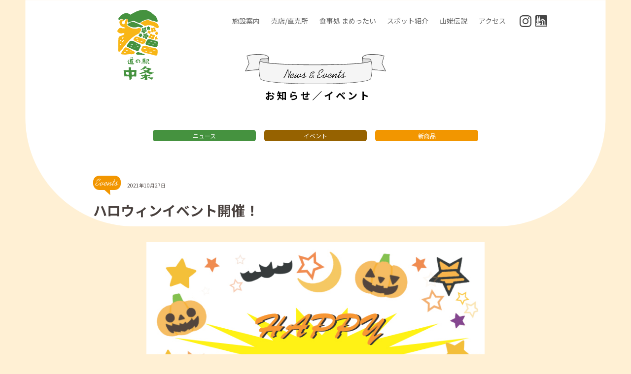

--- FILE ---
content_type: text/html; charset=UTF-8
request_url: https://michinoekinakajo.eternal-story.com/%E3%83%8F%E3%83%AD%E3%82%A6%E3%82%A3%E3%83%B3%E3%82%A4%E3%83%99%E3%83%B3%E3%83%88%E9%96%8B%E5%82%AC%EF%BC%81/
body_size: 9847
content:
<!DOCTYPE html>
<html lang="ja">

<head>
	<!-- Global site tag (gtag.js) - Google Analytics -->
<script async src="https://www.googletagmanager.com/gtag/js?id=G-4C9YL175K2"></script>
<script>
  window.dataLayer = window.dataLayer || [];
  function gtag(){dataLayer.push(arguments);}
  gtag('js', new Date());

  gtag('config', 'G-4C9YL175K2');
</script>
  <meta charset="UTF-8">
  <meta http-equiv="X-UA-Compatible" content="IE=edge">
  <meta name="format-detection" content="telephone=no">
  <meta name="viewport" content="width=device-width">
  <link rel="preconnect" href="https://fonts.gstatic.com">
  <link href="https://fonts.googleapis.com/css2?family=Noto+Sans+JP:wght@400;500;700&display=swap" rel="stylesheet">

<link href="https://fonts.googleapis.com/css2?family=Noto+Serif+JP:wght@400;700&display=swap" rel="stylesheet">
<link rel="stylesheet" type="text/css" href="https://cdnjs.cloudflare.com/ajax/libs/remodal/1.0.5/remodal.min.css">
<link rel="stylesheet" type="text/css" href="https://cdnjs.cloudflare.com/ajax/libs/remodal/1.0.5/remodal-default-theme.min.css">
  <meta name='robots' content='index, follow, max-image-preview:large, max-snippet:-1, max-video-preview:-1' />

	<!-- This site is optimized with the Yoast SEO plugin v16.0.2 - https://yoast.com/wordpress/plugins/seo/ -->
	<title>ハロウィンイベント開催！ - 道の駅 中条｜長野県長野市の道の駅</title>
	<link rel="canonical" href="https://michinoekinakajo.eternal-story.com/ハロウィンイベント開催！/" />
	<meta property="og:locale" content="ja_JP" />
	<meta property="og:type" content="article" />
	<meta property="og:title" content="ハロウィンイベント開催！ - 道の駅 中条｜長野県長野市の道の駅" />
	<meta property="og:description" content="早いものでもうすぐ１１月、雪の話題も出始めました。 さて、道の駅中条では10/30（土）31（日）２日間ハロウィンのイベントを開催します。 中学生以下のお子様にお菓子のプレゼント！ 10/31（日）10:00～14:00 [&hellip;]" />
	<meta property="og:url" content="https://michinoekinakajo.eternal-story.com/ハロウィンイベント開催！/" />
	<meta property="og:site_name" content="道の駅 中条｜長野県長野市の道の駅" />
	<meta property="article:published_time" content="2021-10-27T02:11:28+00:00" />
	<meta property="article:modified_time" content="2021-10-27T02:11:29+00:00" />
	<meta property="og:image" content="https://michinoekinakajo.eternal-story.com/wp-content/uploads/2021/10/0099f35bb7f6d41a64c4d5a80d1ff5d0.jpg" />
	<meta property="og:image:width" content="734" />
	<meta property="og:image:height" content="548" />
	<meta name="twitter:card" content="summary_large_image" />
	<meta name="twitter:label1" content="によって書かれた">
	<meta name="twitter:data1" content="michinoekinakajo">
	<meta name="twitter:label2" content="推定読書時間">
	<meta name="twitter:data2" content="1分">
	<script type="application/ld+json" class="yoast-schema-graph">{"@context":"https://schema.org","@graph":[{"@type":"WebSite","@id":"https://michinoekinakajo.eternal-story.com/#website","url":"https://michinoekinakajo.eternal-story.com/","name":"\u9053\u306e\u99c5 \u4e2d\u6761\uff5c\u9577\u91ce\u770c\u9577\u91ce\u5e02\u306e\u9053\u306e\u99c5","description":"\u9577\u91ce\u5e02\u3068\u767d\u99ac\u6751\u3092\u7d50\u3076 \u9053\u8def\u6cbf\u3044\u3002 \u5317\u30a2\u30eb\u30d7\u30b9\u306e\u52c7\u59ff\u304c\u307f\u3048\u308b \u5fc3\u3084\u3059\u3089\u3050\u304a\u4f11\u307f\u51e6\u3002","potentialAction":[{"@type":"SearchAction","target":"https://michinoekinakajo.eternal-story.com/?s={search_term_string}","query-input":"required name=search_term_string"}],"inLanguage":"ja"},{"@type":"ImageObject","@id":"https://michinoekinakajo.eternal-story.com/%e3%83%8f%e3%83%ad%e3%82%a6%e3%82%a3%e3%83%b3%e3%82%a4%e3%83%99%e3%83%b3%e3%83%88%e9%96%8b%e5%82%ac%ef%bc%81/#primaryimage","inLanguage":"ja","url":"https://michinoekinakajo.eternal-story.com/wp-content/uploads/2021/10/0099f35bb7f6d41a64c4d5a80d1ff5d0.jpg","width":734,"height":548},{"@type":"WebPage","@id":"https://michinoekinakajo.eternal-story.com/%e3%83%8f%e3%83%ad%e3%82%a6%e3%82%a3%e3%83%b3%e3%82%a4%e3%83%99%e3%83%b3%e3%83%88%e9%96%8b%e5%82%ac%ef%bc%81/#webpage","url":"https://michinoekinakajo.eternal-story.com/%e3%83%8f%e3%83%ad%e3%82%a6%e3%82%a3%e3%83%b3%e3%82%a4%e3%83%99%e3%83%b3%e3%83%88%e9%96%8b%e5%82%ac%ef%bc%81/","name":"\u30cf\u30ed\u30a6\u30a3\u30f3\u30a4\u30d9\u30f3\u30c8\u958b\u50ac\uff01 - \u9053\u306e\u99c5 \u4e2d\u6761\uff5c\u9577\u91ce\u770c\u9577\u91ce\u5e02\u306e\u9053\u306e\u99c5","isPartOf":{"@id":"https://michinoekinakajo.eternal-story.com/#website"},"primaryImageOfPage":{"@id":"https://michinoekinakajo.eternal-story.com/%e3%83%8f%e3%83%ad%e3%82%a6%e3%82%a3%e3%83%b3%e3%82%a4%e3%83%99%e3%83%b3%e3%83%88%e9%96%8b%e5%82%ac%ef%bc%81/#primaryimage"},"datePublished":"2021-10-27T02:11:28+00:00","dateModified":"2021-10-27T02:11:29+00:00","author":{"@id":"https://michinoekinakajo.eternal-story.com/#/schema/person/9eaa7c8fa8ea5e15a1ce6bf566c71b5b"},"breadcrumb":{"@id":"https://michinoekinakajo.eternal-story.com/%e3%83%8f%e3%83%ad%e3%82%a6%e3%82%a3%e3%83%b3%e3%82%a4%e3%83%99%e3%83%b3%e3%83%88%e9%96%8b%e5%82%ac%ef%bc%81/#breadcrumb"},"inLanguage":"ja","potentialAction":[{"@type":"ReadAction","target":["https://michinoekinakajo.eternal-story.com/%e3%83%8f%e3%83%ad%e3%82%a6%e3%82%a3%e3%83%b3%e3%82%a4%e3%83%99%e3%83%b3%e3%83%88%e9%96%8b%e5%82%ac%ef%bc%81/"]}]},{"@type":"BreadcrumbList","@id":"https://michinoekinakajo.eternal-story.com/%e3%83%8f%e3%83%ad%e3%82%a6%e3%82%a3%e3%83%b3%e3%82%a4%e3%83%99%e3%83%b3%e3%83%88%e9%96%8b%e5%82%ac%ef%bc%81/#breadcrumb","itemListElement":[{"@type":"ListItem","position":1,"item":{"@type":"WebPage","@id":"https://michinoekinakajo.eternal-story.com/","url":"https://michinoekinakajo.eternal-story.com/","name":"Home"}},{"@type":"ListItem","position":2,"item":{"@type":"WebPage","@id":"https://michinoekinakajo.eternal-story.com/newslist/","url":"https://michinoekinakajo.eternal-story.com/newslist/","name":"\u304a\u77e5\u3089\u305b/\u30a4\u30d9\u30f3\u30c8"}},{"@type":"ListItem","position":3,"item":{"@type":"WebPage","@id":"https://michinoekinakajo.eternal-story.com/%e3%83%8f%e3%83%ad%e3%82%a6%e3%82%a3%e3%83%b3%e3%82%a4%e3%83%99%e3%83%b3%e3%83%88%e9%96%8b%e5%82%ac%ef%bc%81/","url":"https://michinoekinakajo.eternal-story.com/%e3%83%8f%e3%83%ad%e3%82%a6%e3%82%a3%e3%83%b3%e3%82%a4%e3%83%99%e3%83%b3%e3%83%88%e9%96%8b%e5%82%ac%ef%bc%81/","name":"\u30cf\u30ed\u30a6\u30a3\u30f3\u30a4\u30d9\u30f3\u30c8\u958b\u50ac\uff01"}}]},{"@type":"Person","@id":"https://michinoekinakajo.eternal-story.com/#/schema/person/9eaa7c8fa8ea5e15a1ce6bf566c71b5b","name":"michinoekinakajo","image":{"@type":"ImageObject","@id":"https://michinoekinakajo.eternal-story.com/#personlogo","inLanguage":"ja","url":"https://secure.gravatar.com/avatar/4a7633e64469af94bafbcb0d99b8d4c0d71e7f1160f682aa3f0426be1e055e22?s=96&d=mm&r=g","caption":"michinoekinakajo"}}]}</script>
	<!-- / Yoast SEO plugin. -->


<link rel="alternate" type="application/rss+xml" title="道の駅 中条｜長野県長野市の道の駅 &raquo; ハロウィンイベント開催！ のコメントのフィード" href="https://michinoekinakajo.eternal-story.com/%e3%83%8f%e3%83%ad%e3%82%a6%e3%82%a3%e3%83%b3%e3%82%a4%e3%83%99%e3%83%b3%e3%83%88%e9%96%8b%e5%82%ac%ef%bc%81/feed/" />
<link rel="alternate" title="oEmbed (JSON)" type="application/json+oembed" href="https://michinoekinakajo.eternal-story.com/wp-json/oembed/1.0/embed?url=https%3A%2F%2Fmichinoekinakajo.eternal-story.com%2F%25e3%2583%258f%25e3%2583%25ad%25e3%2582%25a6%25e3%2582%25a3%25e3%2583%25b3%25e3%2582%25a4%25e3%2583%2599%25e3%2583%25b3%25e3%2583%2588%25e9%2596%258b%25e5%2582%25ac%25ef%25bc%2581%2F" />
<link rel="alternate" title="oEmbed (XML)" type="text/xml+oembed" href="https://michinoekinakajo.eternal-story.com/wp-json/oembed/1.0/embed?url=https%3A%2F%2Fmichinoekinakajo.eternal-story.com%2F%25e3%2583%258f%25e3%2583%25ad%25e3%2582%25a6%25e3%2582%25a3%25e3%2583%25b3%25e3%2582%25a4%25e3%2583%2599%25e3%2583%25b3%25e3%2583%2588%25e9%2596%258b%25e5%2582%25ac%25ef%25bc%2581%2F&#038;format=xml" />
<style id='wp-img-auto-sizes-contain-inline-css' type='text/css'>
img:is([sizes=auto i],[sizes^="auto," i]){contain-intrinsic-size:3000px 1500px}
/*# sourceURL=wp-img-auto-sizes-contain-inline-css */
</style>
<style id='wp-emoji-styles-inline-css' type='text/css'>

	img.wp-smiley, img.emoji {
		display: inline !important;
		border: none !important;
		box-shadow: none !important;
		height: 1em !important;
		width: 1em !important;
		margin: 0 0.07em !important;
		vertical-align: -0.1em !important;
		background: none !important;
		padding: 0 !important;
	}
/*# sourceURL=wp-emoji-styles-inline-css */
</style>
<style id='wp-block-library-inline-css' type='text/css'>
:root{--wp-block-synced-color:#7a00df;--wp-block-synced-color--rgb:122,0,223;--wp-bound-block-color:var(--wp-block-synced-color);--wp-editor-canvas-background:#ddd;--wp-admin-theme-color:#007cba;--wp-admin-theme-color--rgb:0,124,186;--wp-admin-theme-color-darker-10:#006ba1;--wp-admin-theme-color-darker-10--rgb:0,107,160.5;--wp-admin-theme-color-darker-20:#005a87;--wp-admin-theme-color-darker-20--rgb:0,90,135;--wp-admin-border-width-focus:2px}@media (min-resolution:192dpi){:root{--wp-admin-border-width-focus:1.5px}}.wp-element-button{cursor:pointer}:root .has-very-light-gray-background-color{background-color:#eee}:root .has-very-dark-gray-background-color{background-color:#313131}:root .has-very-light-gray-color{color:#eee}:root .has-very-dark-gray-color{color:#313131}:root .has-vivid-green-cyan-to-vivid-cyan-blue-gradient-background{background:linear-gradient(135deg,#00d084,#0693e3)}:root .has-purple-crush-gradient-background{background:linear-gradient(135deg,#34e2e4,#4721fb 50%,#ab1dfe)}:root .has-hazy-dawn-gradient-background{background:linear-gradient(135deg,#faaca8,#dad0ec)}:root .has-subdued-olive-gradient-background{background:linear-gradient(135deg,#fafae1,#67a671)}:root .has-atomic-cream-gradient-background{background:linear-gradient(135deg,#fdd79a,#004a59)}:root .has-nightshade-gradient-background{background:linear-gradient(135deg,#330968,#31cdcf)}:root .has-midnight-gradient-background{background:linear-gradient(135deg,#020381,#2874fc)}:root{--wp--preset--font-size--normal:16px;--wp--preset--font-size--huge:42px}.has-regular-font-size{font-size:1em}.has-larger-font-size{font-size:2.625em}.has-normal-font-size{font-size:var(--wp--preset--font-size--normal)}.has-huge-font-size{font-size:var(--wp--preset--font-size--huge)}.has-text-align-center{text-align:center}.has-text-align-left{text-align:left}.has-text-align-right{text-align:right}.has-fit-text{white-space:nowrap!important}#end-resizable-editor-section{display:none}.aligncenter{clear:both}.items-justified-left{justify-content:flex-start}.items-justified-center{justify-content:center}.items-justified-right{justify-content:flex-end}.items-justified-space-between{justify-content:space-between}.screen-reader-text{border:0;clip-path:inset(50%);height:1px;margin:-1px;overflow:hidden;padding:0;position:absolute;width:1px;word-wrap:normal!important}.screen-reader-text:focus{background-color:#ddd;clip-path:none;color:#444;display:block;font-size:1em;height:auto;left:5px;line-height:normal;padding:15px 23px 14px;text-decoration:none;top:5px;width:auto;z-index:100000}html :where(.has-border-color){border-style:solid}html :where([style*=border-top-color]){border-top-style:solid}html :where([style*=border-right-color]){border-right-style:solid}html :where([style*=border-bottom-color]){border-bottom-style:solid}html :where([style*=border-left-color]){border-left-style:solid}html :where([style*=border-width]){border-style:solid}html :where([style*=border-top-width]){border-top-style:solid}html :where([style*=border-right-width]){border-right-style:solid}html :where([style*=border-bottom-width]){border-bottom-style:solid}html :where([style*=border-left-width]){border-left-style:solid}html :where(img[class*=wp-image-]){height:auto;max-width:100%}:where(figure){margin:0 0 1em}html :where(.is-position-sticky){--wp-admin--admin-bar--position-offset:var(--wp-admin--admin-bar--height,0px)}@media screen and (max-width:600px){html :where(.is-position-sticky){--wp-admin--admin-bar--position-offset:0px}}

/*# sourceURL=wp-block-library-inline-css */
</style><style id='global-styles-inline-css' type='text/css'>
:root{--wp--preset--aspect-ratio--square: 1;--wp--preset--aspect-ratio--4-3: 4/3;--wp--preset--aspect-ratio--3-4: 3/4;--wp--preset--aspect-ratio--3-2: 3/2;--wp--preset--aspect-ratio--2-3: 2/3;--wp--preset--aspect-ratio--16-9: 16/9;--wp--preset--aspect-ratio--9-16: 9/16;--wp--preset--color--black: #000000;--wp--preset--color--cyan-bluish-gray: #abb8c3;--wp--preset--color--white: #ffffff;--wp--preset--color--pale-pink: #f78da7;--wp--preset--color--vivid-red: #cf2e2e;--wp--preset--color--luminous-vivid-orange: #ff6900;--wp--preset--color--luminous-vivid-amber: #fcb900;--wp--preset--color--light-green-cyan: #7bdcb5;--wp--preset--color--vivid-green-cyan: #00d084;--wp--preset--color--pale-cyan-blue: #8ed1fc;--wp--preset--color--vivid-cyan-blue: #0693e3;--wp--preset--color--vivid-purple: #9b51e0;--wp--preset--gradient--vivid-cyan-blue-to-vivid-purple: linear-gradient(135deg,rgb(6,147,227) 0%,rgb(155,81,224) 100%);--wp--preset--gradient--light-green-cyan-to-vivid-green-cyan: linear-gradient(135deg,rgb(122,220,180) 0%,rgb(0,208,130) 100%);--wp--preset--gradient--luminous-vivid-amber-to-luminous-vivid-orange: linear-gradient(135deg,rgb(252,185,0) 0%,rgb(255,105,0) 100%);--wp--preset--gradient--luminous-vivid-orange-to-vivid-red: linear-gradient(135deg,rgb(255,105,0) 0%,rgb(207,46,46) 100%);--wp--preset--gradient--very-light-gray-to-cyan-bluish-gray: linear-gradient(135deg,rgb(238,238,238) 0%,rgb(169,184,195) 100%);--wp--preset--gradient--cool-to-warm-spectrum: linear-gradient(135deg,rgb(74,234,220) 0%,rgb(151,120,209) 20%,rgb(207,42,186) 40%,rgb(238,44,130) 60%,rgb(251,105,98) 80%,rgb(254,248,76) 100%);--wp--preset--gradient--blush-light-purple: linear-gradient(135deg,rgb(255,206,236) 0%,rgb(152,150,240) 100%);--wp--preset--gradient--blush-bordeaux: linear-gradient(135deg,rgb(254,205,165) 0%,rgb(254,45,45) 50%,rgb(107,0,62) 100%);--wp--preset--gradient--luminous-dusk: linear-gradient(135deg,rgb(255,203,112) 0%,rgb(199,81,192) 50%,rgb(65,88,208) 100%);--wp--preset--gradient--pale-ocean: linear-gradient(135deg,rgb(255,245,203) 0%,rgb(182,227,212) 50%,rgb(51,167,181) 100%);--wp--preset--gradient--electric-grass: linear-gradient(135deg,rgb(202,248,128) 0%,rgb(113,206,126) 100%);--wp--preset--gradient--midnight: linear-gradient(135deg,rgb(2,3,129) 0%,rgb(40,116,252) 100%);--wp--preset--font-size--small: 13px;--wp--preset--font-size--medium: 20px;--wp--preset--font-size--large: 36px;--wp--preset--font-size--x-large: 42px;--wp--preset--spacing--20: 0.44rem;--wp--preset--spacing--30: 0.67rem;--wp--preset--spacing--40: 1rem;--wp--preset--spacing--50: 1.5rem;--wp--preset--spacing--60: 2.25rem;--wp--preset--spacing--70: 3.38rem;--wp--preset--spacing--80: 5.06rem;--wp--preset--shadow--natural: 6px 6px 9px rgba(0, 0, 0, 0.2);--wp--preset--shadow--deep: 12px 12px 50px rgba(0, 0, 0, 0.4);--wp--preset--shadow--sharp: 6px 6px 0px rgba(0, 0, 0, 0.2);--wp--preset--shadow--outlined: 6px 6px 0px -3px rgb(255, 255, 255), 6px 6px rgb(0, 0, 0);--wp--preset--shadow--crisp: 6px 6px 0px rgb(0, 0, 0);}:where(.is-layout-flex){gap: 0.5em;}:where(.is-layout-grid){gap: 0.5em;}body .is-layout-flex{display: flex;}.is-layout-flex{flex-wrap: wrap;align-items: center;}.is-layout-flex > :is(*, div){margin: 0;}body .is-layout-grid{display: grid;}.is-layout-grid > :is(*, div){margin: 0;}:where(.wp-block-columns.is-layout-flex){gap: 2em;}:where(.wp-block-columns.is-layout-grid){gap: 2em;}:where(.wp-block-post-template.is-layout-flex){gap: 1.25em;}:where(.wp-block-post-template.is-layout-grid){gap: 1.25em;}.has-black-color{color: var(--wp--preset--color--black) !important;}.has-cyan-bluish-gray-color{color: var(--wp--preset--color--cyan-bluish-gray) !important;}.has-white-color{color: var(--wp--preset--color--white) !important;}.has-pale-pink-color{color: var(--wp--preset--color--pale-pink) !important;}.has-vivid-red-color{color: var(--wp--preset--color--vivid-red) !important;}.has-luminous-vivid-orange-color{color: var(--wp--preset--color--luminous-vivid-orange) !important;}.has-luminous-vivid-amber-color{color: var(--wp--preset--color--luminous-vivid-amber) !important;}.has-light-green-cyan-color{color: var(--wp--preset--color--light-green-cyan) !important;}.has-vivid-green-cyan-color{color: var(--wp--preset--color--vivid-green-cyan) !important;}.has-pale-cyan-blue-color{color: var(--wp--preset--color--pale-cyan-blue) !important;}.has-vivid-cyan-blue-color{color: var(--wp--preset--color--vivid-cyan-blue) !important;}.has-vivid-purple-color{color: var(--wp--preset--color--vivid-purple) !important;}.has-black-background-color{background-color: var(--wp--preset--color--black) !important;}.has-cyan-bluish-gray-background-color{background-color: var(--wp--preset--color--cyan-bluish-gray) !important;}.has-white-background-color{background-color: var(--wp--preset--color--white) !important;}.has-pale-pink-background-color{background-color: var(--wp--preset--color--pale-pink) !important;}.has-vivid-red-background-color{background-color: var(--wp--preset--color--vivid-red) !important;}.has-luminous-vivid-orange-background-color{background-color: var(--wp--preset--color--luminous-vivid-orange) !important;}.has-luminous-vivid-amber-background-color{background-color: var(--wp--preset--color--luminous-vivid-amber) !important;}.has-light-green-cyan-background-color{background-color: var(--wp--preset--color--light-green-cyan) !important;}.has-vivid-green-cyan-background-color{background-color: var(--wp--preset--color--vivid-green-cyan) !important;}.has-pale-cyan-blue-background-color{background-color: var(--wp--preset--color--pale-cyan-blue) !important;}.has-vivid-cyan-blue-background-color{background-color: var(--wp--preset--color--vivid-cyan-blue) !important;}.has-vivid-purple-background-color{background-color: var(--wp--preset--color--vivid-purple) !important;}.has-black-border-color{border-color: var(--wp--preset--color--black) !important;}.has-cyan-bluish-gray-border-color{border-color: var(--wp--preset--color--cyan-bluish-gray) !important;}.has-white-border-color{border-color: var(--wp--preset--color--white) !important;}.has-pale-pink-border-color{border-color: var(--wp--preset--color--pale-pink) !important;}.has-vivid-red-border-color{border-color: var(--wp--preset--color--vivid-red) !important;}.has-luminous-vivid-orange-border-color{border-color: var(--wp--preset--color--luminous-vivid-orange) !important;}.has-luminous-vivid-amber-border-color{border-color: var(--wp--preset--color--luminous-vivid-amber) !important;}.has-light-green-cyan-border-color{border-color: var(--wp--preset--color--light-green-cyan) !important;}.has-vivid-green-cyan-border-color{border-color: var(--wp--preset--color--vivid-green-cyan) !important;}.has-pale-cyan-blue-border-color{border-color: var(--wp--preset--color--pale-cyan-blue) !important;}.has-vivid-cyan-blue-border-color{border-color: var(--wp--preset--color--vivid-cyan-blue) !important;}.has-vivid-purple-border-color{border-color: var(--wp--preset--color--vivid-purple) !important;}.has-vivid-cyan-blue-to-vivid-purple-gradient-background{background: var(--wp--preset--gradient--vivid-cyan-blue-to-vivid-purple) !important;}.has-light-green-cyan-to-vivid-green-cyan-gradient-background{background: var(--wp--preset--gradient--light-green-cyan-to-vivid-green-cyan) !important;}.has-luminous-vivid-amber-to-luminous-vivid-orange-gradient-background{background: var(--wp--preset--gradient--luminous-vivid-amber-to-luminous-vivid-orange) !important;}.has-luminous-vivid-orange-to-vivid-red-gradient-background{background: var(--wp--preset--gradient--luminous-vivid-orange-to-vivid-red) !important;}.has-very-light-gray-to-cyan-bluish-gray-gradient-background{background: var(--wp--preset--gradient--very-light-gray-to-cyan-bluish-gray) !important;}.has-cool-to-warm-spectrum-gradient-background{background: var(--wp--preset--gradient--cool-to-warm-spectrum) !important;}.has-blush-light-purple-gradient-background{background: var(--wp--preset--gradient--blush-light-purple) !important;}.has-blush-bordeaux-gradient-background{background: var(--wp--preset--gradient--blush-bordeaux) !important;}.has-luminous-dusk-gradient-background{background: var(--wp--preset--gradient--luminous-dusk) !important;}.has-pale-ocean-gradient-background{background: var(--wp--preset--gradient--pale-ocean) !important;}.has-electric-grass-gradient-background{background: var(--wp--preset--gradient--electric-grass) !important;}.has-midnight-gradient-background{background: var(--wp--preset--gradient--midnight) !important;}.has-small-font-size{font-size: var(--wp--preset--font-size--small) !important;}.has-medium-font-size{font-size: var(--wp--preset--font-size--medium) !important;}.has-large-font-size{font-size: var(--wp--preset--font-size--large) !important;}.has-x-large-font-size{font-size: var(--wp--preset--font-size--x-large) !important;}
/*# sourceURL=global-styles-inline-css */
</style>

<style id='classic-theme-styles-inline-css' type='text/css'>
/*! This file is auto-generated */
.wp-block-button__link{color:#fff;background-color:#32373c;border-radius:9999px;box-shadow:none;text-decoration:none;padding:calc(.667em + 2px) calc(1.333em + 2px);font-size:1.125em}.wp-block-file__button{background:#32373c;color:#fff;text-decoration:none}
/*# sourceURL=/wp-includes/css/classic-themes.min.css */
</style>
<link rel='stylesheet' id='style-css' href='https://michinoekinakajo.eternal-story.com/wp-content/themes/nakajyo/style.css?2022_11&#038;ver=6.9' type='text/css' media='all' />
<link rel='stylesheet' id='wp-block-paragraph-css' href='https://michinoekinakajo.eternal-story.com/wp-includes/blocks/paragraph/style.min.css?ver=6.9' type='text/css' media='all' />
<script type="text/javascript" src="https://michinoekinakajo.eternal-story.com/wp-includes/js/jquery/jquery.min.js?ver=3.7.1" id="jquery-core-js"></script>
<script type="text/javascript" src="https://michinoekinakajo.eternal-story.com/wp-includes/js/jquery/jquery-migrate.min.js?ver=3.4.1" id="jquery-migrate-js"></script>
<link rel="https://api.w.org/" href="https://michinoekinakajo.eternal-story.com/wp-json/" /><link rel="alternate" title="JSON" type="application/json" href="https://michinoekinakajo.eternal-story.com/wp-json/wp/v2/posts/298" /><link rel="EditURI" type="application/rsd+xml" title="RSD" href="https://michinoekinakajo.eternal-story.com/xmlrpc.php?rsd" />
<meta name="generator" content="WordPress 6.9" />
<link rel='shortlink' href='https://michinoekinakajo.eternal-story.com/?p=298' />
<link rel="icon" href="https://michinoekinakajo.eternal-story.com/wp-content/uploads/2025/05/cropped-favicon-32x32.png" sizes="32x32" />
<link rel="icon" href="https://michinoekinakajo.eternal-story.com/wp-content/uploads/2025/05/cropped-favicon-192x192.png" sizes="192x192" />
<link rel="apple-touch-icon" href="https://michinoekinakajo.eternal-story.com/wp-content/uploads/2025/05/cropped-favicon-180x180.png" />
<meta name="msapplication-TileImage" content="https://michinoekinakajo.eternal-story.com/wp-content/uploads/2025/05/cropped-favicon-270x270.png" />
</head>

<body class="wp-singular post-template-default single single-post postid-298 single-format-standard wp-theme-nakajyo">
<header class="bl_mainHeader bl_mainHeader_news">
  <div class="bl_mainHeader_inner">
    <div class="bl_mainHeader_left">
    <div class="bl_mainHeader_logo">
        <a href="https://michinoekinakajo.eternal-story.com">
        <picture>
          <source srcset="https://michinoekinakajo.eternal-story.com/wp-content/themes/nakajyo/img/logo03.svg" media="(max-width: 768px)" />
          <img src="https://michinoekinakajo.eternal-story.com/wp-content/themes/nakajyo/img/logo03.svg" alt="道の駅 中条" width="84" height="143" loading="lazy">
          <picture>
        </a>
      </div>
    </div>
    <div class="bl_mainHeader_right">
      <!-- <address class="bl_mainHeader_right_address">&#12306;381-3205 長野県長野市中条住良木１７０４</address> -->
<div class="bl_menuSwitch"><span></span></div>
<div class="bl_mainHeader_link">
  <nav>
    <ul class="bl_mainHeader_menu">
      <li><a href="https://michinoekinakajo.eternal-story.com/facility">施設案内</a></li>
      <li><a href="https://michinoekinakajo.eternal-story.com/foodculture">売店/直売所</a></li>
      <li><a href="https://michinoekinakajo.eternal-story.com/restaurant">食事処 まめったい</a></li>
      <!--<li><a href="https://michinoekinakajo.eternal-story.com/souvenir/?souvenir_type=ec">販売</a></li>-->
      <li><a href="https://michinoekinakajo.eternal-story.com/movie">スポット紹介</a></li>
      <li><a href="https://michinoekinakajo.eternal-story.com/legend">山姥伝説</a></li>
      <li><a href="https://michinoekinakajo.eternal-story.com/access">アクセス</a></li>
    </ul>
  </nav>
  <div class="bl_mainHeader_sns">
  <a href="https://www.instagram.com/michinoeki_nakajo/" target="_blank"><img src="https://michinoekinakajo.eternal-story.com/wp-content/themes/nakajyo/img/icon/icon-insta.svg"
        alt="" width="24" height="24" loading="lazy"></a>
    <!--<a href="https://www.facebook.com/pages/%E9%81%93%E3%81%AE%E9%A7%85%E4%B8%AD%E6%9D%A1/596312447068214" target="_blank"><img src="https://michinoekinakajo.eternal-story.com/wp-content/themes/nakajyo/img/icon/icon-facebook.svg"
        alt="facebook" width="24" height="24" loading="lazy"></a>-->
    <a href="http://www.kanto-michinoeki.jp/" target="_blank"><img src="https://michinoekinakajo.eternal-story.com/wp-content/themes/nakajyo/img/icon/icon-building.svg"
        alt="" width="24" height="24" loading="lazy"></a>
  </div>
  </div>
    </div>
  </div>

</header>
<main>
  <section class="bl_lyoutbox01">
    <div class="ly_max_953">
      <h2 class="bl_lv2Header">
        <picture>
          <source srcset="https://michinoekinakajo.eternal-story.com/wp-content/themes/nakajyo/img/title/title_event_sp.svg" media="(max-width: 768px)" />
          <img src="https://michinoekinakajo.eternal-story.com/wp-content/themes/nakajyo/img/title/title_event.svg" alt="News & Events" width="286" height="89"
            loading="lazy">
          <picture>
      </h2>
      <ul class="bl_catLIst">
        <li>
          <a href="https://michinoekinakajo.eternal-story.com/category/news">ニュース</a>
        </li>
        <li>
          <a href="https://michinoekinakajo.eternal-story.com/category/event">イベント</a>
        </li>
        <li>
          <a href="https://michinoekinakajo.eternal-story.com/category/muttering">新商品</a>
        </li>
      </ul>
      <article class="ly_max_953">
        <div class="bl_blogData">
                    <img class="bl_blogData_icon" src="https://michinoekinakajo.eternal-story.com/wp-content/themes/nakajyo/img/badge/cat_event.svg" alt="event" width="56"
            height="40" loading="lazy">
          
          
          <time datetime="2021-10-27">2021年10月27日</time>
        </div>
        <h1 class="bl_blogTitle">ハロウィンイベント開催！</h1>
        
        <figure class="bl_blogEyeCatch">

          <img width="734" height="548" src="https://michinoekinakajo.eternal-story.com/wp-content/uploads/2021/10/0099f35bb7f6d41a64c4d5a80d1ff5d0.jpg" class="attachment-full size-full wp-post-image" alt="" decoding="async" fetchpriority="high" srcset="https://michinoekinakajo.eternal-story.com/wp-content/uploads/2021/10/0099f35bb7f6d41a64c4d5a80d1ff5d0.jpg 734w, https://michinoekinakajo.eternal-story.com/wp-content/uploads/2021/10/0099f35bb7f6d41a64c4d5a80d1ff5d0-300x224.jpg 300w, https://michinoekinakajo.eternal-story.com/wp-content/uploads/2021/10/0099f35bb7f6d41a64c4d5a80d1ff5d0-455x340.jpg 455w" sizes="(max-width: 734px) 100vw, 734px" />        </figure>
                <div class="bl_blogBody">
          
<p>早いものでもうすぐ１１月、雪の話題も出始めました。</p>



<p>さて、道の駅中条では10/30（土）31（日）２日間ハロウィンのイベントを開催します。</p>



<p>中学生以下のお子様にお菓子のプレゼント！</p>



<p>10/31（日）10:00～14:00　血管年齢測定会　参加者に「エコバック」プレゼント！</p>



<p>同時に10/30よりトイレ工事が終わり、使用開始となります。</p>



<p>長い間ご不便、ご迷惑をおかけしてきましたが、やっと完成です！</p>



<p>新しいトイレは大きく利用しやすくなっています。</p>



<p>土日はお菓子だけトイレだけでもお近くにお越しの際はお立ち寄りください。</p>
        </div>
      </article>
    </div>
  </section>
</main>


<footer class="bl_mainFooter">
  <div class="bl_mainFooter_front">
        <div class="bl_mainFooter_front02">
      <a href="https://michinoekinakajo.eternal-story.com" class="bl_mainFooter_logo">
        <img src="https://michinoekinakajo.eternal-story.com/wp-content/themes/nakajyo/img/logo_footer03.svg" alt="道の駅 中条" width="133" loading="lazy">
      </a>
      <div>
        <img src="https://michinoekinakajo.eternal-story.com/wp-content/themes/nakajyo/img/footertxt.svg" alt="Shinshu Nagano Pref. Michi-no-Eki Nakajo" width="309"
          height="18" loading="lazy">
        <div>&#12306;381-3205 長野県長野市中条住良木1704<br>Tel: 026-267-2188</div>
      </div>
    </div>
    <div class="bl_mainFooter_link02">
      <nav>
        <ul class="bl_mainFooter_menu">
          <li><a href="https://michinoekinakajo.eternal-story.com/newslist">ニュース・イベント</a></li>
          <li><a href="https://michinoekinakajo.eternal-story.com/facility">施設案内</a></li>
          <li><a href="https://michinoekinakajo.eternal-story.com/foodculture">売店/直売所</a></li>
          <li><a href="https://michinoekinakajo.eternal-story.com/restaurant">食事処 まめったい</a></li>
          <li><a href="https://michinoekinakajo.eternal-story.com/legend">山姥伝説</a></li>
          <li><a href="https://michinoekinakajo.eternal-story.com/access">アクセス</a></li>
        </ul>
      </nav>
      <div class="bl_mainFooter_sns">
      <a href="https://www.instagram.com/michinoeki_nakajo/" target="_blank">
          <img src="https://michinoekinakajo.eternal-story.com/wp-content/themes/nakajyo/img/icon/icon-insta.svg" alt="Instagram" width="27" height="27"
            loading="lazy">
        </a>
        <!--<a href="https://www.facebook.com/pages/%E9%81%93%E3%81%AE%E9%A7%85%E4%B8%AD%E6%9D%A1/596312447068214" target="_blank">
          <img src="https://michinoekinakajo.eternal-story.com/wp-content/themes/nakajyo/img/icon/icon-facebook.svg" alt="facebook" width="27" height="27"
            loading="lazy">
        </a>-->
        <a href="http://www.kanto-michinoeki.jp/" target="_blank">
          <img src="https://michinoekinakajo.eternal-story.com/wp-content/themes/nakajyo/img/icon/icon-building.svg" alt="" width="27" height="27" loading="lazy">
        </a>
      </div>
    </div>

  </div>

  <div class="bl_mainFooter_copy">
    <small class="bl_mainFooter_copy01">&copy; 長野市 道の駅 中条</small>
    <small class="bl_mainFooter_copy01">令和２年度第三次補正事業再構築補助金により作成</small>
    <div class="bl_mainFooter_txt">道の駅中条は長野市の指定管理施設としてeternal story株式会社が管理運営しています。</div>
    <small class="bl_mainFooter_copy02">Copyright&copy; 2021 eternal story Co.,Ltd. All rights reserved.</small>
  </div>

</footer>

<script type="speculationrules">
{"prefetch":[{"source":"document","where":{"and":[{"href_matches":"/*"},{"not":{"href_matches":["/wp-*.php","/wp-admin/*","/wp-content/uploads/*","/wp-content/*","/wp-content/plugins/*","/wp-content/themes/nakajyo/*","/*\\?(.+)"]}},{"not":{"selector_matches":"a[rel~=\"nofollow\"]"}},{"not":{"selector_matches":".no-prefetch, .no-prefetch a"}}]},"eagerness":"conservative"}]}
</script>
<script type="text/javascript" src="https://michinoekinakajo.eternal-story.com/wp-content/themes/nakajyo/js/main.js?ver=6.9" id="main-js"></script>
<script type="text/javascript" src="https://ajax.googleapis.com/ajax/libs/jquery/3.1.0/jquery.min.js?ver=6.9" id="jquery-3-js"></script>
<script type="text/javascript" src="https://michinoekinakajo.eternal-story.com/wp-content/themes/nakajyo/js/menu.js?ver=6.9" id="menu-js"></script>
<script type="text/javascript" src="https://cdnjs.cloudflare.com/ajax/libs/remodal/1.0.5/remodal.min.js?ver=6.9" id="modal-js"></script>
<script id="wp-emoji-settings" type="application/json">
{"baseUrl":"https://s.w.org/images/core/emoji/17.0.2/72x72/","ext":".png","svgUrl":"https://s.w.org/images/core/emoji/17.0.2/svg/","svgExt":".svg","source":{"concatemoji":"https://michinoekinakajo.eternal-story.com/wp-includes/js/wp-emoji-release.min.js?ver=6.9"}}
</script>
<script type="module">
/* <![CDATA[ */
/*! This file is auto-generated */
const a=JSON.parse(document.getElementById("wp-emoji-settings").textContent),o=(window._wpemojiSettings=a,"wpEmojiSettingsSupports"),s=["flag","emoji"];function i(e){try{var t={supportTests:e,timestamp:(new Date).valueOf()};sessionStorage.setItem(o,JSON.stringify(t))}catch(e){}}function c(e,t,n){e.clearRect(0,0,e.canvas.width,e.canvas.height),e.fillText(t,0,0);t=new Uint32Array(e.getImageData(0,0,e.canvas.width,e.canvas.height).data);e.clearRect(0,0,e.canvas.width,e.canvas.height),e.fillText(n,0,0);const a=new Uint32Array(e.getImageData(0,0,e.canvas.width,e.canvas.height).data);return t.every((e,t)=>e===a[t])}function p(e,t){e.clearRect(0,0,e.canvas.width,e.canvas.height),e.fillText(t,0,0);var n=e.getImageData(16,16,1,1);for(let e=0;e<n.data.length;e++)if(0!==n.data[e])return!1;return!0}function u(e,t,n,a){switch(t){case"flag":return n(e,"\ud83c\udff3\ufe0f\u200d\u26a7\ufe0f","\ud83c\udff3\ufe0f\u200b\u26a7\ufe0f")?!1:!n(e,"\ud83c\udde8\ud83c\uddf6","\ud83c\udde8\u200b\ud83c\uddf6")&&!n(e,"\ud83c\udff4\udb40\udc67\udb40\udc62\udb40\udc65\udb40\udc6e\udb40\udc67\udb40\udc7f","\ud83c\udff4\u200b\udb40\udc67\u200b\udb40\udc62\u200b\udb40\udc65\u200b\udb40\udc6e\u200b\udb40\udc67\u200b\udb40\udc7f");case"emoji":return!a(e,"\ud83e\u1fac8")}return!1}function f(e,t,n,a){let r;const o=(r="undefined"!=typeof WorkerGlobalScope&&self instanceof WorkerGlobalScope?new OffscreenCanvas(300,150):document.createElement("canvas")).getContext("2d",{willReadFrequently:!0}),s=(o.textBaseline="top",o.font="600 32px Arial",{});return e.forEach(e=>{s[e]=t(o,e,n,a)}),s}function r(e){var t=document.createElement("script");t.src=e,t.defer=!0,document.head.appendChild(t)}a.supports={everything:!0,everythingExceptFlag:!0},new Promise(t=>{let n=function(){try{var e=JSON.parse(sessionStorage.getItem(o));if("object"==typeof e&&"number"==typeof e.timestamp&&(new Date).valueOf()<e.timestamp+604800&&"object"==typeof e.supportTests)return e.supportTests}catch(e){}return null}();if(!n){if("undefined"!=typeof Worker&&"undefined"!=typeof OffscreenCanvas&&"undefined"!=typeof URL&&URL.createObjectURL&&"undefined"!=typeof Blob)try{var e="postMessage("+f.toString()+"("+[JSON.stringify(s),u.toString(),c.toString(),p.toString()].join(",")+"));",a=new Blob([e],{type:"text/javascript"});const r=new Worker(URL.createObjectURL(a),{name:"wpTestEmojiSupports"});return void(r.onmessage=e=>{i(n=e.data),r.terminate(),t(n)})}catch(e){}i(n=f(s,u,c,p))}t(n)}).then(e=>{for(const n in e)a.supports[n]=e[n],a.supports.everything=a.supports.everything&&a.supports[n],"flag"!==n&&(a.supports.everythingExceptFlag=a.supports.everythingExceptFlag&&a.supports[n]);var t;a.supports.everythingExceptFlag=a.supports.everythingExceptFlag&&!a.supports.flag,a.supports.everything||((t=a.source||{}).concatemoji?r(t.concatemoji):t.wpemoji&&t.twemoji&&(r(t.twemoji),r(t.wpemoji)))});
//# sourceURL=https://michinoekinakajo.eternal-story.com/wp-includes/js/wp-emoji-loader.min.js
/* ]]> */
</script>
<script>
  $(document).on('closed', '.remodal', function () {
    var $this = $(this).find('iframe'),
      tempSrc = $this.attr('src');
  $this.attr('src', "");
  $this.attr('src', tempSrc);
});
</script>
</body>
</html>
<!-- /index.php -->


--- FILE ---
content_type: text/css
request_url: https://michinoekinakajo.eternal-story.com/wp-content/themes/nakajyo/style.css?2022_11&ver=6.9
body_size: 8063
content:
@charset 'UTF-8';

/*!
Theme Name: NAKAJO2
Theme URI: http://underscores.me/
Author URI: http://underscores.me/
Description: Description
Version: 1.0.0
Tested up to: 5.4
Requires PHP: 5.6
License: GNU General Public License v2 or later
License URI: LICENSE
Text Domain: moe
Tags: custom-background, custom-logo, custom-menu, featured-images, threaded-comments, translation-ready

This theme, like WordPress, is licensed under the GPL.
Use it to make something cool, have fun, and share what you've learned.

moe is based on Underscores https://underscores.me/, (C) 2012-2020 Automattic, Inc.
Underscores is distributed under the terms of the GNU GPL v2 or later.

Normalizing styles have been helped along thanks to the fine work of
Nicolas Gallagher and Jonathan Neal https://necolas.github.io/normalize.css/
*/


/*!
 * ress.css • v2.0.4
 * MIT License
 * github.com/filipelinhares/ress
 */

html {
    box-sizing: border-box;
    word-break: normal;
    -moz-tab-size: 4;
    -o-tab-size: 4;
    tab-size: 4;
    -webkit-text-size-adjust: 100%;
}

*,
:after,
:before {
    box-sizing: inherit;
    background-repeat: no-repeat;
}

:after,
:before {
    vertical-align: inherit;
    text-decoration: inherit;
}

* {
    margin: 0;
    padding: 0;
}

hr {
    overflow: visible;
    height: 0;
}

details,
main {
    display: block;
}

summary {
    display: list-item;
}

small {
    font-size: 80%;
}

[hidden] {
    display: none;
}

abbr[title] {
    border-bottom: none;
    text-decoration: underline;
    text-decoration: underline dotted;
}

a {
    background-color: transparent;
}

a:active,
a:hover {
    outline-width: 0;
}

code,
kbd,
pre,
samp {
    font-family: monospace, monospace;
}

pre {
    font-size: 1em;
}

b,
strong {
    font-weight: bolder;
}

sub,
sup {
    position: relative;
    vertical-align: baseline;
    font-size: 75%;
    line-height: 0;
}

sub {
    bottom: -.25em;
}

sup {
    top: -.5em;
}

input {
    border-radius: 0;
}

[disabled] {
    cursor: default;
}

[type=number]::-webkit-inner-spin-button,
[type=number]::-webkit-outer-spin-button {
    height: auto;
}

[type=search] {
    outline-offset: -2px;
    -webkit-appearance: textfield;
}

[type=search]::-webkit-search-decoration {
    -webkit-appearance: none;
}

textarea {
    overflow: auto;
    resize: vertical;
}

button,
input,
optgroup,
select,
textarea {
    font: inherit;
}

optgroup {
    font-weight: 700;
}

button {
    overflow: visible;
}

button,
select {
    text-transform: none;
}

[role=button],
[type=button],
[type=reset],
[type=submit],
button {
    color: inherit;
    cursor: pointer;
}

[type=button]::-moz-focus-inner,
[type=reset]::-moz-focus-inner,
[type=submit]::-moz-focus-inner,
button::-moz-focus-inner {
    padding: 0;
    border-style: none;
}

[type=button]::-moz-focus-inner,
[type=reset]::-moz-focus-inner,
[type=submit]::-moz-focus-inner,
button:-moz-focusring {
    outline: 1px dotted ButtonText;
}

[type=reset],
[type=submit],
button,
html [type=button] {
    -webkit-appearance: button;
}

button,
input,
select,
textarea {
    border-style: none;
    background-color: transparent;
}

select {
    -webkit-appearance: none;
    -moz-appearance: none;
}

select::-ms-expand {
    display: none;
}

select::-ms-value {
    color: currentColor;
}

legend {
    display: table;
    max-width: 100%;
    border: 0;
    color: inherit;
    white-space: normal;
}

::-webkit-file-upload-button {
    color: inherit;
    font: inherit;
    -webkit-appearance: button;
}

img {
    border-style: none;
}

progress {
    vertical-align: baseline;
}

svg:not([fill]) {
    fill: currentColor;
}

[aria-busy=true] {
    cursor: progress;
}

[aria-controls] {
    cursor: pointer;
}

[aria-disabled] {
    cursor: default;
}

.u-hide {
    display: none !important;
}

.u-hide-pc {
    display: none !important;
}

.cf:after,
.cf:before {
    display: table;
    content: '';
}

.cf:after {
    clear: both;
}

.cf {
    *zoom: 1;
}

html {
    color: #49413e;
    font-weight: 400;
    font-size: 14px;
    font-family: 'Noto Sans JP', 'Hiragino Sans', 'ヒラギノ角ゴ ProN W3', 'Hiragino Kaku Gothic ProN', メイリオ, Meiryo, sans-serif;
    line-height: 1.8;
}

body {
    word-wrap: break-word;
}

a {
    color: inherit;
    transition: all .3s;
}

a:hover {
    opacity: .6;
}

a:hover img {
    opacity: .7;
    transition: all .3s;
}

:visited:hover,
a {
    text-decoration: none;
}
.link {
	color: #45923F;
}

ul {
    list-style: none;
}

i {
    font-style: normal;
}

input[type='button']:not([disabled]),
input[type='submit']:not([disabled]),
input[type='reset']:not([disabled]),
button:not([disabled]) {
    cursor: pointer;
}

input[type='button'],
input[type='submit'] {
    -webkit-appearance: none;
}

[hidden] {
    display: none !important;
}

img {
    height: auto;
}

label {
    cursor: pointer;
}

table {
    border-collapse: collapse;
}

th {
    font-weight: normal;
}

body {
    /*padding-top: 8px;*/
    background-color: #FFF0D4;
}

.ly_max_953 {
    margin: 0 auto;
    padding: 0 25px;
    max-width: 1003px;
}

.ly_max_977 {
    margin: 0 auto;
    padding: 0 25px;
    max-width: 1027px;
}

body.home {
    background-image: url(img/back/back_top.svg);
    background-position: center 685px;
    background-size: 1156px auto;
}

body.blog {
    background-image: url(img/back/back_news.svg);
    background-position: 60% 800px;
    background-size: 879px auto;
}

body.post-type-archive-movie {
    background-image: url(img/back/back_movie.svg);
    background-position: 60% 500px;
    background-size: contain;
}

body.page-id-20 {
    background-image: url(img/back/back_facility.svg?2021);
    background-position: center 520px;
    background-size: 1081px auto;
}

body.page-id-22,
body.page-id-25 {
    background-image: url(img/back/back_food.png);
    background-position: center 480px;
    background-size: 1000px auto;
}

body.page-id-27 {
    background-image: url(img/back/back_legend.svg);
    background-position: center 480px;
    background-size: 1135px auto;
}

body.page-id-29 {
    background-image: url(img/back/back_access.svg);
    background-position: center 700px;
    background-size: 1090px auto;
}

.pagination {
    margin-top: 20px;
    margin-bottom: 50px;
}

.screen-reader-text {
    display: none;
}

.nav-links {
    text-align: center;
}

.page-numbers {
    display: inline-block;
    margin: 10px;
    width: 40px;
    height: 40px;
    background-color: #ccc;
    color: #fff;
    text-align: center;
    font-size: 12px;
    font-size: .85714rem;
    line-height: 40px;
}

.page-numbers:hover {
    text-decoration: none;
}

.page-numbers.prev,
.page-numbers.next {
    display: none;
}

.page-numbers.current {
    background-color: #666;
}

.bl_mainHeader {
    position: relative;
    margin: 0 auto 70px;
    padding: 0 10px;
    max-width: 1400px;
    height: 700px;
    background-image: url(img/top/mv-back.png?2021.09), url(img/top/mv-back_under.svg?2021.09);
    background-position: right 0, left 0;
    background-size: 883px auto, 1279px 644px;
}

.page-id-20 .bl_mainHeader,
body.post-type-archive-movie .bl_mainHeader {
    position: relative;
    margin: 0 auto 25px;
    padding: 0 10px;
    max-width: 1400px;
    height: 460px;
    background-image: url(img/header/header_facility02.png), url(img/top/mv-back_under02.svg);
    background-position: right bottom, center 0;
    background-size: 842px auto, 1240px 460px;
}

body.post-type-archive-movie .bl_mainHeader {
    position: relative;
    margin: 0 auto 25px;
    padding: 0 10px;
    max-width: 1400px;
    height: 460px;
    background-image: url(img/header/header_movie02.png), url(img/top/mv-back_under02.svg);
    background-position: right bottom, center 0;
    background-size: 842px auto, 1240px 460px;
}

.page-id-22 .bl_mainHeader {
    position: relative;
    margin: 0 auto 25px;
    padding: 0 10px;
    max-width: 1400px;
    height: 460px;
	background-image: url(img/header/header_food02.png), url(img/top/mv-back_under02.svg?2021);
    background-position: right bottom, center 0;
    background-size: 842px auto, 1240px 460px;
}

.page-id-25 .bl_mainHeader {
    position: relative;
    margin: 0 auto 25px;
    padding: 0 10px;
    max-width: 1400px;
    height: 460px;
    background-image: url(img/header/header_restaurant.png?2021), url(img/top/mv-back_under02.svg?2021);
    background-position: right bottom, center 0;
    background-size: 842px auto, 1240px 460px;
}

.page-id-27 .bl_mainHeader {
    position: relative;
    margin: 0 auto 25px;
    padding: 0 10px;
    max-width: 1400px;
    height: 460px;
    background-image: url(img/header/header_rlegend.svg), url(img/top/mv-back_under02.svg?2021);
    background-position: 60% bottom, center 0;
    background-size: 532px 322px, 1240px 460px;
}

.page-id-29 .bl_mainHeader {
    margin-bottom: -350px;
    height: 460px;
    background-image: url(img/top/mv-back_under02.svg?2021);
    background-position: center 0;
    background-size: 1240px 460px;
}

.blog .bl_mainHeader,
.single .bl_mainHeader,
.archive .bl_mainHeader {
    margin-bottom: -350px;
    height: 460px;
    background-image: url(img/top/mv-back_under02.svg?2021);
    background-position: center 0;
    background-size: 1240px 460px;
}

.home .bl_mainHeader_logo {
	margin-left: 0;
	text-align: center;
}

.bl_mainHeader_logo {
	margin-left: 20px;
	text-align: center;
}

.bl_mainHeader_inner {
    display: -ms-flexbox;
    display: flex;
    -ms-flex-pack: justify;
    margin: 0 auto;
    max-width: 980px;
    justify-content: space-between;
}

.bl_mainHeader_icon01 {
    position: absolute;
    top: 200px;
    left: 150px;
}

.bl_mainHeader_icon02 {
    position: absolute;
    right: 120px;
    bottom: 80px;
}

.bl_mainHeader_icon03 {
    position: absolute;
    bottom: -50px;
    left: 400px;
}

.bl_mainHeader_icon04 {
    position: absolute;
    bottom: -70px;
    left: -20px;
}

.bl_mainHeader_icon05 {
    position: absolute;
    right: -20px;
    bottom: -15px;
    z-index: 1;
}

.bl_mainHeader_icon06 {
    position: absolute;
    bottom: -60px;
    left: 250px;
}

.bl_mainHeader_icon07 {
    position: absolute;
    top: 250px;
    left: 70px;
}

.bl_mainHeader_icon08 {
    position: absolute;
    top: 210px;
    right: 80px;
}

.bl_mainHeader_icon09 {
    position: absolute;
    top: 320px;
    right: 100px;
}

.home .bl_mainHeader_left {
    padding-top: 20px;
}

.bl_mainHeader_left {
    padding-top: 20px;
    font-size: 11px;
    font-size: .78571rem;
    line-height: 1.6;
    width: clamp(140px, 24vw, 240px);
}

.bl_mainHeader_txt {
    margin-bottom: 10px;
    padding-top: 20px;
    font-size: 13px;
    font-size: .92857rem;
    text-align: center;
}

.bl_mainHeader_title {
    color: #F29600;
    font-size: 19px;
    font-size: 1.35714rem;
    font-weight: 500;
}

.bl_mainHeader_left__inner {
    padding-left: 15px;
    padding-right: 15px;
    text-align: center;
}

.bl_mainHeader_left__inner02 {
    margin-top: 30px;
    padding-left: 20px;
    padding-right: 20px;
    max-width: 245px;
}


/* .bl_mainHeader_title {
    margin-bottom: 25px;
} */

.bl_timeLink {
    text-decoration: underline;
}

.bl_shopData dt,
.bl_shopData dd {
    display: inline;
}

.bl_shopData dt {
    font-weight: bold;
}

.bl_shopData dt::before {
    content: '【';
}

.bl_shopData dt::after {
    content: '】';
}

.bl_shopData {
    color: #49413e;
    padding-top: 10px;
    padding-bottom: 10px;
    /*margin-top: 32px;*/
    border-top: 1px solid #49413e;
    border-bottom: 1px solid #49413e;
    ;
}

.bl_timeLink {
    color: #386f23;
}

.bl_mainHeader_link {
    display: -ms-flexbox;
    display: flex;
    -ms-flex-align: center;
    margin-bottom: 50px;
    color: #646464;
    align-items: center;
}

.bl_mainHeader_menu {
    display: -ms-flexbox;
    display: flex;
}

.bl_mainHeader_menu>li:not(:last-child) {
    position: relative;
    margin-right: clamp(4px, 1vw, 10px);
    padding-right: clamp(8px, 1vw, 20px);
}

.bl_mainHeader_menu>li a {
    font-size: clamp(10px, 1.3vw, 14px);
}

@media only screen and (max-width: 768px) {
    .bl_mainHeader_menu>li a {
        font-size: 14px;
    }
}


/* .bl_mainHeader_menu>li:not(:last-child)::before {
    position: absolute;
    top: 50%;
    right: 0;
    display: block;
    width: 1px;
    height: 28px;
    background-color: #646464;
    content: '';
    -ms-transform: translateY(-50%) rotate(30deg);
    transform: translateY(-50%) rotate(30deg);
} */

.bl_mainHeader_right {
    margin-top: 30px;
    padding-right: 20px;
    text-align: right;
}

.bl_mainHeader_right_address {
    margin-bottom: 12px;
    text-align: right;
    font-style: normal;
    font-size: 10px;
    font-size: .71429rem;
}

.bl_mainHeader_sns {
    display: -ms-flexbox;
    display: flex;
    margin-left: 20px;
    align-items: center;
}

.home .bl_mainHeader_sns.sp {
    display: none;
}

.bl_mainHeader_sns img {
    display: block;
}

.bl_mainHeader_sns>a {
    margin-left: 8px;
}

.bl_menuSwitch {
    position: absolute;
    top: 20px;
    top: 15px;
    left: 30px;
    left: 12px;
    display: none;
    width: 30px;
    height: 26px;
}

.bl_menuSwitch span {
    position: absolute;
    width: 100%;
}

.bl_menuSwitch::before,
.bl_menuSwitch::after,
.bl_menuSwitch span {
    display: block;
    height: 4px;
    background-color: #2c6eab;
    content: '';
}

.bl_menuSwitch::before {
    position: absolute;
    top: 50%;
    left: 0;
    width: 80%;
    -ms-transform: translateY(-50%);
    transform: translateY(-50%);
}

.bl_menuSwitch::after {
    position: absolute;
    bottom: 0;
    left: 0;
    width: 60%;
}

.bl_mainHeader_txt02 {
    height: 20px;
    font-size: 13px;
    font-size: .92857rem;
}

.bl_lyoutbox01 {
    position: relative;
    margin-bottom: 5px;
}

.bl_lyoutbox01__omiyage {
    margin-top: 150px;
    margin-bottom: 0;
    padding-top: 35px;
    padding-bottom: 34px;
    background-image: url(img/top/souvenir_back.svg);
    background-position: center top;
    background-size: 100% auto;
}

@media only screen and (max-width: 768px) {
    .bl_lyoutbox01__omiyage {
        margin-top: 30px;
    }
}

.bl_cardUnit {
    display: -ms-flexbox;
    display: flex;
    margin-bottom: 40px;
    color: #49413e;
    -ms-flex-wrap: wrap;
    flex-wrap: wrap;
}

.YouTube iframe {
    max-width: 100%;
}

.bl_cardUnit__col2>.bl_card {
    margin-right: 5.6%;
    margin-bottom: 30px;
    width: 47.2%;
}

.bl_cardUnit__col2>.bl_card .bl_card_imgWrapper {
    height: 250px;
    display: flex;
    align-items: center;
    position: relative;
}

.bl_cardUnit__col2>.bl_card .bl_card_imgWrapper .start_btn {
    position: absolute;
    width: 60px;
    height: auto;
    left: 50%;
    top: 50%;
    transform: translate(-50%, -50%);
    opacity: 1!important;
    z-index: 1;
}

.bl_cardUnit__col2>.bl_card .bl_card_imgWrapper img {
    width: 100%;
    height: auto;
}

.bl_cardUnit__col2>.bl_card:nth-of-type(2n) {
    margin-right: 0;
}

.bl_cardUnit__col3>.bl_card {
    margin-right: 5.6%;
    margin-bottom: 30px;
    width: 29.6%;
}

.bl_cardUnit__col3>.bl_card:nth-of-type(3n) {
    margin-right: 0;
}

.bl_card_title {
    min-height: 36px;
    font-size: 16px;
    font-size: 1.14286rem;
}

.YouTube .bl_card_title {
    margin-bottom: 16px;
    line-height: 1.4;
}

.bl_card_time {
    font-size: 10px;
    font-size: .71429rem;
}

.bl_card_timeSp {
    display: none;
}

.bl_card_imgWrapper {
    display: block;
    overflow: hidden;
    margin-bottom: 13px;
    height: 176px;
    border-radius: 50px;
    text-align: center;
}

.bl_card_imgWrapper img {
    width: auto;
    height: 100%;
    -o-object-fit: cover;
    object-fit: cover;
}

.bl_card {
    position: relative;
    display: block;
}

.bl_card_badge {
    position: absolute;
    top: 6px;
    left: -20px;
}

.bl_card_badge__souvenir {
    left: -10px;
}

.bl_card_header {
    margin-bottom: 20px;
    padding-left: 38px;
}

.post-type-archive-movie .bl_card_header {
    padding-left: 60px;
}

@media only screen and (max-width: 768px) {
    .post-type-archive-movie .bl_card_header {
        padding-left: 45px;
    }
    .post-type-archive-movie .bl_card_badge {
        display: block;
        left: 0;
        max-width: 40px;
    }
}

.bl_card_header:first-child {
    padding-left: 0;
}

.bl_card_ttl {
    margin-bottom: 5px;
    font-weight: bold;
    font-size: 1.125rem;
}

.bl_lv2Header {
    position: relative;
    margin-bottom: 70px;
    text-align: center;
}

.bl_lv2Header__souvenir {
    margin-bottom: 18px;
}

[alt='Souvenir']+.bl_card_header {
    padding-left: 62px;
}

.bl_center {
    margin-top: 30px;
    text-align: center;
}

.bl_center__bottom {
    margin-top: 100px;
    padding-bottom: 50px;
}

.bl_mainFooter {
    background-color: #fff;
}

.bl_mainFooter_front {
    display: -ms-flexbox;
    display: flex;
    -ms-flex-align: center;
    padding-top: 60px;
    align-items: center;
    -ms-flex-wrap: wrap;
    flex-wrap: wrap;
}

.home .bl_mainFooter_front {
    padding-top: 32px;
}

.bl_mainFooter_front02 {
    display: -ms-flexbox;
    display: flex;
    -ms-flex-pack: center;
    width: 100%;
    font-size: 11px;
    font-size: .78571rem;
    line-height: 1.4;
    justify-content: center;
}

.bl_mainFooter_front02>div {
    margin-left: 30px;
}

.bl_bannerList {
    display: -ms-flexbox;
    display: flex;
    justify-content: center;
    width: 100%;
    margin: 30px 0;
}

.bl_bannerList>li {
    margin: 0 5px;
}

.bl_mainFooter_front {
    margin: 0 auto;
    max-width: 900px;
    font-size: 12px;
    font-size: .85714rem;
}

.bl_mainFooter_logo {
    margin-right: 10px;
    margin-bottom: 20px;
}

.bl_mainFooter_menu {
    display: -ms-flexbox;
    display: flex;
    color: #49413e;
    font-weight: bold;
    padding: 10px 0;
}

.bl_mainFooter_menu>li:not(:last-child) {
    position: relative;
    margin-right: 8px;
    padding-right: 8px;
}

.bl_mainFooter_menu>li:not(:last-child)::before {
    position: absolute;
    top: 50%;
    right: 0;
    display: block;
    width: 1px;
    height: 15px;
    background-color: #386f23;
    content: '';
    -ms-transform: translateY(-50%) rotate(45deg);
    transform: translateY(-50%) rotate(45deg);
}

.bl_mainFooter_link {
    display: -ms-flexbox;
    display: flex;
    -ms-flex-pack: center;
    -ms-flex-align: center;
    padding-bottom: 20px;
    width: 100%;
    align-items: center;
    justify-content: center;
}

.bl_mainFooter_link02 {
    width: 100%;
}

.bl_mainFooter_link02 .bl_mainFooter_menu {
    -ms-flex-pack: center;
    justify-content: center;
}

.bl_mainFooter_link02 .bl_mainFooter_sns {
    -ms-flex-pack: center;
    margin: 10px 0 50px;
    justify-content: center;
    align-items: center;
}

.bl_mainFooter_sns {
    display: -ms-flexbox;
    display: flex;
    margin-left: 20px;
}

.bl_mainFooter_sns img {
    display: block;
}

.bl_mainFooter_sns>a {
    margin-left: 8px;
}

.bl_mainFooter_copy01 {
    display: block;
    margin-bottom: 10px;
    font-size: 12px;
    font-size: .85714rem;
}

.bl_mainFooter_copy {
    padding-top: 23px;
    padding-bottom: 20px;
    background-color: #45923F;
    color: #fff;
    text-align: center;
    font-size: 10px;
    font-size: .71429rem;
    position: relative;
}

/*.bl_mainFooter_copy:before,
body:before {
    content: "";
    display: inline-block;
    width: 100%;
    height: 8px;
    background-image: url(img/common/bg-line.png?2021);
    background-repeat: repeat;
    top: 0;
    position: absolute;
    left: 0;
}*/

.bl_catLIst {
    display: -ms-flexbox;
    display: flex;
    -ms-flex-pack: justify;
    margin: -20px auto 70px;
    max-width: 660px;
    font-size: 12px;
    font-size: .85714rem;
    justify-content: space-between;
}

.bl_catLIst a {
    display: block;
    padding: 1px 0;
    color: #fff;
    text-align: center;
}

.bl_catLIst li {
    width: 31.6%;
    border-radius: 5px;
}

.bl_catLIst li:nth-child(1) {
    background-color: #45923F;
}

.bl_catLIst li:nth-child(2) {
    background-color: #966200;
}

.bl_catLIst li:nth-child(3) {
    background-color: #F29600;
}

.bl_blogData {
    margin-bottom: 5px;
}

.bl_blogData img {
    margin-right: 10px;
    vertical-align: middle;
}

.bl_blogData time {
    font-size: 10px;
    font-size: .71429rem;
}

.bl_blogTitle {
    margin-bottom: 40px;
    color: #49413e;
    font-weight: bold;
    font-size: 28px;
    font-size: 2rem;
}

.bl_blogEyeCatch {
    margin: 0 auto 40px;
    /* padding: 35px 0; */
    max-width: 686px;
    /* border-radius: 150px; */
    /* background-color: #c3c3c3; */
}

.bl_blogEyeCatch img {
    display: block;
    margin: 0 auto;
    max-width: 100%;
}

.bl_blogBody {
    margin: 0 auto;
    padding-bottom: 60px;
    max-width: 695px;
    color: #49413e;
}

.bl_lyoutbox01_facility {
    padding-top: 40px;
}

.bl_spIntoro_title {
    margin-bottom: 15px;
    color: #F29600;
    text-align: center;
    font-size: 19px;
    font-size: 1.35714rem;
}

.bl_spIntoro {
    display: none;
    margin: 0 35px;
    margin-bottom: 50px;
    font-size: 13px;
    font-size: .92857rem;
}

.ereaMap {
    margin-top: -110px;
    text-align: center;
}

@media only screen and (max-width: 768px) {
    .ereaMap {
        margin-top: 0px;
    }
}

.ereaMap img {
    max-width: 100%;
}

.bl_shopUnit_item_body {
    display: -ms-flexbox;
    display: flex;
}

.bl_shopUnit_item_title_jp {
    margin-right: 20px;
    padding-left: 25px;
    background-image: url(img/icon/icon-shop.svg);
    background-position: 0 center;
    background-size: 18px 20px;
    font-weight: bold;
    font-size: 23px;
    font-size: 1.64286rem;
}

.bl_shopUnit_item_title_en img {
    display: block;
}

.bl_shopUnit_item_title {
    display: -ms-flexbox;
    display: flex;
    -ms-flex-align: center;
    margin-bottom: 15px;
    align-items: center;
}

.bl_shopUnit_item_body_data {
    margin-right: 20px;
    width: 245px;
    font-size: 13px;
    font-size: .92857rem;
}

.bl_shopUnit_item_body_data p {
    margin-top: 15px;
    color: #49413e;
    line-height: 1.5;
}

.bl_shopUnit_item_body_imgLIst {
    display: -ms-flexbox;
    display: flex;
    -ms-flex: 1;
    flex: 1;
}

.bl_shopUnit_item_body_imgLIst>li {
    margin-left: 15px;
}

.bl_shopUnit_item_body_imgLIst>li img {
    width: 100%;
}

.bl_shopUnit_item {
    margin-top: 50px;
}

.bl_shopUnit_item:nth-child(2n) .bl_shopUnit_item_title {
    -ms-flex-direction: row-reverse;
    flex-direction: row-reverse;
}

.bl_shopUnit_item:nth-child(2n) .bl_shopUnit_item_title_en {
    margin-right: 20px;
}

.bl_shopUnit_item:nth-child(2n) .bl_shopUnit_item_body {
    -ms-flex-direction: row-reverse;
    flex-direction: row-reverse;
}

.bl_shopUnit_item:nth-child(2n) .bl_shopUnit_item_body_imgLIst>li {
    margin-right: 15px;
    margin-left: 0;
}

.bl_shopUnit_item:nth-child(2n) .bl_shopUnit_item_body_data {
    margin-right: 0;
    margin-left: 20px;
}

.bl_legendHeader {
    margin-top: 50px;
    padding: 5px 0 10px;
    border-top: 1px solid #808080;
    border-bottom: 1px solid #808080;
    letter-spacing: 5px;
    font-weight: normal;
    font-size: 37px;
    font-size: 2.64286rem;
    font-family: 'Noto Serif JP', serif;
}

.bl_legendHeader span {
    margin-left: 53px;
    font-size: 22px;
    font-size: 1.57143rem;
}

.bl_mediaUnit {
    position: relative;
    margin: 80px auto 120px;
    max-width: 810px;
}

.bl_mediaUnit__culture {
    margin-bottom: 60px;
}

.bl_mediaUnit_auto {
    max-width: inherit;
}

.bl_mediaUnit_auto .bl_media_imgWrapper {
    margin-left: 40px;
    text-align: right;
    -ms-flex: 1;
    flex: 1;
}

.bl_mediaUnit_auto .bl_media_imgWrapper>img {
    max-width: 584px;
}

.bl_mediaUnit_auto .bl_media_body {
    width: 350px;
}

.bl_media_list {
    margin-top: 30px;
    line-height: 1.2;
}

.bl_media_list>li {
    display: inline-block;
    margin-right: 10px;
}

.bl_media {
    position: relative;
    display: -ms-flexbox;
    display: flex;
    -ms-flex-pack: justify;
    margin-bottom: 50px;
    justify-content: space-between;
}

.bl_media_imgWrapper {
    margin-left: 10px;
}

.bl_media_imgWrapper>img {
    width: 100%;
    border-radius: 40px;
}

.bl_media_body {
    width: 267px;
}

.bl_media_body small {
    display: block;
    font-size: 11px;
    font-size: .78571rem;
}

.bl_media_body small::before {
    content: '・';
}

.bl_media_body>*:last-child {
    margin-bottom: 0;
}

.bl_media_ttl {
    margin-bottom: 10px;
    font-size: 19px;
    font-size: 1.35714rem;
    font-weight: 500;
    /* font-family: 'Noto Serif JP', serif; */
}

.bl_gmap {
    margin: -30px auto 0;
    max-width: 945px;
    width: 100%;
    height: 350px;
}

.bl_mapMedia {
    display: -ms-flexbox;
    display: flex;
    margin: 50px auto;
    max-width: 785px;
    line-height: 1.5;
}

.bl_mapMedia_img {
    display: block;
    margin-left: 6.5%;
    text-align: center;
}

.bl_mapMedia_img a {
    color: #002bff;
    font-size: 12px;
    font-size: .85714rem;
}

.bl_mapMedia_body small {
    display: block;
    margin-bottom: 15px;
    color: #002bff;
    font-size: inherit;
}

.bl_mapMedia_body_title {
    margin-bottom: 10px;
    letter-spacing: 5px;
    font-size: 26px;
    font-size: 1.85714rem;
}

.bl_mapMedia_list {
    display: -ms-flexbox;
    display: flex;
}

.bl_mapMedia_list dt,
.bl_mapMedia_list dd {
    display: inline;
}

.bl_mapMedia_list>div:not(:last-child) {
    margin-right: 30px;
}

.el-btn01 {
    display: block;
    margin: 0 auto;
    padding: 5px 0;
    width: 144px;
    background-color: #45923F;
    color: #fff;
    text-align: center;
    font-size: 13px;
    font-size: .92857rem;
}

.el_topLink {
    color: #386f23;
    font-size: 18px;
    font-size: 1.28571rem;
}

.bl_blogBody img {
    margin: 20px 0;
    max-width: 100%;
    height: auto;
}

.bl_blogBody .wp-block-image {
    margin-bottom: 0;
}

.bl_blogBody p {
    margin: 10px 0 20px;
    line-height: 2.2;
}

.bl_blogBody em {
    font-style: italic;
}

.bl_blogBody strong {
    font-weight: bold;
}

.bl_blogBody ul {
    margin: 20px;
    list-style: disc;
    list-style-position: inside;
}

.bl_blogBody ol {
    list-style: decimal;
    list-style-position: inside;
}

.bl_blogBody a {
    color: #5c7564;
    text-decoration: underline;
}

.bl_blogBody h1 {
    font-weight: bold;
    font-size: 3em;
}

.bl_blogBody h2 {
    font-size: 1.4em;
}

.bl_blogBody h3 {
    margin-bottom: 60px;
    padding-left: 15px;
    border-left: 10px solid #fbe05d;
    line-height: 30px;
}

.bl_blogBody h4 {
    font-weight: bold;
    font-size: 1.2em;
}

.bl_blogBody h5 {
    font-weight: bold;
    font-size: 1.1em;
}

@media screen {
    [hidden~=screen] {
        display: inherit;
    }
    [hidden~=screen]:not(:active):not(:focus):not(:target) {
        position: absolute !important;
        clip: rect(0 0 0 0) !important;
    }
}

@media only screen and (max-width: 768px) {
    .u-hide-pc {
        display: block !important;
    }
    .u-hide-sp {
        display: none !important;
    }
    .md_mb0 {
        margin-bottom: 0 !important;
    }
    .md_mb10 {
        margin-bottom: 10px !important;
    }
    body {
        font-size: 12px;
        font-size: .85714rem;
    }
    .ly_max_953 {
        padding: 0 12.5px;
        max-width: 978px;
    }
    .ly_max_977 {
        padding: 0 12.5px;
        max-width: 1002px;
    }
    body.home {
        background-image: none;
    }
    body.blog {
        background-image: none;
    }
    body.page-id-20 {
        background-image: none;
    }
    body.page-id-22,
    body.page-id-25 {
        background-image: none;
    }
    body.page-id-27 {
        background-image: none;
    }
    body.page-id-29 {
        background-image: none;
    }
    body.post-type-archive-movie {
        background-image: none;
    }
    .pagination {
        margin-top: 40px;
    }
    .blog .bl_mainHeader,
    .single .bl_mainHeader,
    .archive .bl_mainHeader {
        background-image: none;
    }
    .bl_mainHeader_logo {
        margin-left: 0;
        padding-top: 10px;
        padding-bottom: 10px;
        background-color: #fff;
        text-align: center;
    }
    .bl_mainHeader_logo img {
        width: 136px;
        height: 102px;
    }
    .bl_mainHeader_inner {
        display: block;
    }
    .bl_mainHeader_icon01 {
        display: none;
    }
    .bl_mainHeader_icon02 {
        display: none;
    }
    .bl_mainHeader_icon03 {
        display: none;
    }
    .bl_mainHeader_icon04 {
        display: none;
    }
    .bl_mainHeader_icon05 {
        display: none;
    }
    .bl_mainHeader_icon06 {
        display: none;
    }
    .bl_mainHeader_icon07 {
        display: none;
    }
    .bl_mainHeader_icon08 {
        display: none;
    }
    .bl_mainHeader_icon09 {
        display: none;
    }
    .home .bl_mainHeader_left {
        padding-top: 0;
    }
    .bl_mainHeader_left {
        padding-top: 0;
        width: 100%;
    }
    .bl_mainHeader_left__inner {
        display: none;
    }
    .bl_mainHeader_left__inner02 {
        display: none;
    }
    .bl_mainHeader_link {
        margin-bottom: 0;
    }
    .bl_mainHeader_menu {
        position: fixed;
        display: none;
    }
    .bl_mainHeader_menu>li:not(:last-child)::before {
        content: none;
    }
    .bl_mainHeader_right {
        margin-top: 60px;
        padding-right: 0;
        text-align: center;
    }
    .bl_mainHeader_right_address {
        display: none;
    }
    .bl_mainHeader_sns {
        position: absolute;
        top: 6px;
        right: 15px;
        display: block;
        margin-top: 10px;
        margin-left: 0;
    }
    .home .bl_mainHeader_sns.sp {
        display: block;
    }
    .bl_mainHeader_sns a {
        display: block;
        margin-top: 8px;
    }
    .bl_menuSwitch {
        display: block;
    }
    .bl_lyoutbox01__top-first {
        padding-bottom: 20px;
    }
    .bl_lyoutbox01__omiyage {
        padding-top: 10px;
        padding-bottom: 5px;
        background-color: #f7f7f7;
        background-image: none;
    }
    .bl_cardUnit {
        margin-bottom: 0;
    }
    .bl_card_title {
        min-height: 0;
        width: 100%;
    }
    .bl_card_time {
        display: none;
    }
    .bl_card_timeSp {
        display: block;
        font-size: 10px;
        font-size: .71429rem;
    }
    .bl_card_imgWrapper {
        float: left;
        margin-right: 15px;
        width: 165px;
        height: 124px;
        border-radius: 0;
    }
    .bl_card_imgWrapper img {
        width: 100%;
    }
    .bl_cardUnit__col2>.bl_card .bl_card_imgWrapper {
        height: 90px;
    }
    .bl_card {
        overflow: hidden;
    }
    .bl_card_badge {
        display: none;
    }
    .bl_card_header {
        margin-bottom: 10px;
        padding-left: 0;
        color: #457f00;
    }
    .bl_lv2Header {
        margin-bottom: 10px;
    }
    .bl_lv2Header img {
        width: 186px;
    }
    .bl_lv2Header__souvenir {
        margin-top: -25px;
    }
    [alt='Souvenir']+.bl_card_header {
        padding-left: 0;
    }
    .bl_center__bottom {
        margin-top: 30px;
    }
    .bl_mainFooter_front {
        display: block;
        padding-top: 0;
        padding-bottom: 10px;
        background-color: #ebe9df;
    }
    .bl_mainFooter_front02 {
        display: none;
    }
    .bl_bannerList {
        display: block;
        text-align: center;
    }
    .bl_bannerList img {
        margin-bottom: 5px;
        width: 240px;
    }
    .bl_bannerList>li {
        margin-left: 0;
    }
    .bl_mainFooter_logo {
        display: none;
    }
    .bl_mainFooter_address {
        display: none;
    }
    .bl_mainFooter_menu {
        position: fixed;
        display: none;
    }
    .bl_mainFooter_link {
        padding-bottom: 10px;
    }
    .bl_mainFooter_sns {
        display: none;
    }
    .bl_mainFooter_copy {
        padding: 20px 10px 10px;
        border: none;
    }
    .bl_catLIst {
        margin: 0 auto 40px;
    }
    .bl_blogTitle {
        margin-bottom: 0;
        font-size: 20px;
        font-size: 1.42857rem;
    }
    .bl_blogEyeCatch {
        margin-bottom: 20px;
        padding: 20px 0;
    }
    .bl_blogEyeCatch {
        background-color: transparent;
    }
    .bl_spIntoro {
        display: block;
        margin-bottom: 40px;
    }
    .bl_shopUnit_item_body {
        display: block;
    }
    .bl_shopUnit_item_title_jp {
        font-size: 20px;
        font-size: 1.42857rem;
    }
    .bl_shopUnit_item_title {
        display: block;
    }
    .bl_shopUnit_item_body_data {
        width: 100%;
    }
    .bl_shopUnit_item_body_data p {
        margin-top: 10px;
    }
    .bl_shopUnit_item_body_imgLIst {
        -ms-flex-pack: justify;
        margin-top: 20px;
        justify-content: space-between;
    }
    .bl_shopUnit_item_body_imgLIst>li {
        margin-left: 0;
        width: 49%;
    }
    .bl_shopUnit_item {
        margin-top: 30px;
    }
    .bl_shopUnit_item:nth-child(2n) .bl_shopUnit_item_title_en {
        margin-right: 0;
    }
    .bl_shopUnit_item:nth-child(2n) .bl_shopUnit_item_body_imgLIst>li {
        margin-right: 0;
    }
    .bl_shopUnit_item:nth-child(2n) .bl_shopUnit_item_body_data {
        margin-left: 0;
    }
    .bl_legendHeader {
        margin-top: 0;
        padding: 20px 0 15px;
        font-size: 30px;
        font-size: 2.14286rem;
        line-height: 1.5;
    }
    .bl_legendHeader span {
        display: block;
        margin-left: 0;
    }
    .bl_mediaUnit {
        margin-top: 0;
        margin-bottom: 50px;
    }
    .bl_mediaUnit_auto .bl_media_imgWrapper {
        margin-left: 0;
    }
    .bl_mediaUnit_auto .bl_media_imgWrapper>img {
        max-width: inherit;
    }
    .bl_mediaUnit_auto .bl_media_body {
        width: 100%;
    }
    .bl_media_list {
        margin-top: 18px;
    }
    .bl_media {
        margin-bottom: 25px;
    }
    .bl_media_imgWrapper {
        margin-left: 0;
    }
    .bl_media_imgWrapper>img {
        border-radius: 20px;
    }
    .bl_media_body {
        margin-bottom: 20px;
        width: 100%;
    }
    .bl_media_ttl {
        margin-bottom: 5px;
        font-size: 22px;
        font-size: 1.57143rem;
    }
    .bl_gmap {
        margin-top: 0;
        height: 360px;
    }
    .bl_mapMedia {
        -ms-flex-direction: column;
        flex-direction: column;
        margin-top: 30px;
        -ms-flex-wrap: wrap;
        flex-wrap: wrap;
    }
    .bl_mapMedia_img {
        margin-left: 0;
        margin-bottom: 20px;
    }
    .bl_mapMedia_img img {
        width: 86%;
    }
    .bl_mapMedia_body {
        margin-bottom: 40px;
    }
    .bl_mapMedia_body_title {
        font-size: 22px;
        font-size: 1.57143rem;
    }
    .bl_mapMedia_list {
        -ms-flex-wrap: wrap;
        flex-wrap: wrap;
    }
    .el-btn01 {
        border-radius: 5px;
    }
    .el_topLink {
        display: none;
    }
    .bl_blogBody {
        margin-bottom: 0;
    }
    .bl_blogBody img {
        margin: 0 0 10px;
    }
    .bl_blogBody p {
        margin-bottom: 20px;
        padding: 0;
    }
    .bl_blogBody h3 {
        margin-bottom: 40px;
    }
}

@media only screen and (max-width: 1200px) {
    .bl_mainHeader {
        background-position: 310px 0, left 0;
    }
    .page-id-20 .bl_mainHeader,
    body.post-type-archive-movie .bl_mainHeader {
        background-position: 350px bottom, left 0;
    }
    .page-id-22 .bl_mainHeader {
        background-position: 350px bottom, left 0;
    }
    .page-id-25 .bl_mainHeader {
        background-position: 350px bottom, left 0;
    }
}

@media only screen and (max-width: 1200px) and (max-width: 768px) {
    .bl_mainHeader {
        margin-bottom: -20px;
        padding: 0 0;
        height: 450px;
        background-image: url(img/top/mv-back.png?2021.07);
        background-position: center bottom;
        background-size: 100% auto;
    }
    .page-id-20 .bl_mainHeader,
    body.post-type-archive-movie .bl_mainHeader {
        padding: 0 0;
        height: 450px;
        background-image: url(img/header/header_facility02.png);
        background-position: center bottom;
        background-size: auto 100%;
	}
	body.post-type-archive-movie .bl_mainHeader{
    background-image: url(img/header/header_movie02.png), url(img/top/mv-back_under02.svg?2021);
	}
    .page-id-22 .bl_mainHeader {
        padding: 0 0;
        height: 430px;
        background-image: url(img/header/header_food02.png);
        background-position: center bottom;
        background-size: auto 100%;
    }
    .page-id-25 .bl_mainHeader {
        padding: 0 0;
        height: 430px;
        background-image: url(img/header/header_restaurant.png?2021);
        background-position: center bottom;
        background-size: auto 100%;
    }
    .page-id-27 .bl_mainHeader {
        padding: 0 0;
        height: 430px;
        background-image: url(img/header/header_rlegend_sp02.svg), url(img/header/header_rlegend_sp.svg);
        background-position: center 150px, center bottom;
        background-size: 312px 189px, 100% auto;
    }
    .page-id-29 .bl_mainHeader {
        margin-bottom: -300px;
        padding: 0 0;
        height: 430px;
        background-image: url(img/header/header_rlegend_sp.svg);
        background-position: center bottom;
        background-size: 100% auto;
	}
}

@media only screen and (max-width: 900px) {
    .bl_mainHeader_menu>li:not(:last-child) {
        margin-right: 10px;
        padding-right: 10px;
    }
}

@media only screen and (max-width: 768px) {
    body.active {
        position: fixed;
        top: 0;
        width: 100%;
        height: 100vh;
    }
    .bl_mainHeader_menu {
        position: fixed;
        display: none;
        /*追記*/
        background-color: #fff;
        width: 100%;
        height: 100vh;
        top: 125px;
        z-index: 4;
        /*追記*/
    }
    .active .bl_mainHeader_menu>li {
        margin-right: 0;
        padding-right: 0;
        font-size: 16px;
        margin-top: 20px;
    }
    .bl_menuSwitch span,
    .bl_menuSwitch:after,
    .bl_menuSwitch:before {
        transition: .3s;
    }
    .active .bl_menuSwitch span {
        transform: rotate( 45deg) translate(7px, 9px);
    }
    .active .bl_menuSwitch::after {
        transform: rotate( -45deg) translate(6px, -9px);
        width: 100%;
    }
    .active .bl_menuSwitch:before {
        opacity: 0;
    }
}

.bl_mainHeader_menu>li:not(:last-child) {
    /* margin-right: 0;
    padding-right: 0; */
}

@media only screen and (max-width: 1250px) {
    .bl_lyoutbox01__omiyage {
        background-position: center top;
        background-size: 1280px auto;
    }
}

@media screen and (max-width: 768px) {
    .bl_cardUnit>.bl_card {
        margin-right: 0;
        margin-bottom: 10px;
        width: 100%;
    }
    .bl_media {
        display: block;
    }
    .bl_media_imgWrapper {
        margin-right: 0;
        margin-bottom: 20px;
    }
}

@media only screen and (max-width: 768px) and (max-width: 768px) {
    .bl_legendHeader span {
        font-size: 20px;
        font-size: 1.42857rem;
    }
}


/*追記*/

.no-post {
    text-align: center;
    font-size: 16px;
    margin-bottom: 50px;
}

.blog .bl_lyoutbox01,
.archive .bl_lyoutbox01 {
    min-height: 370px;
}

.bl_mapposition {
    max-width: 785px;
    margin: 0 auto 100px;
}

.bl_mapposition figure {
    margin-top: 20px;
    text-align: center;
}

.bl_mapposition figure img {
    max-width: 100%;
    height: auto;
}

@media screen and (max-width: 768px) {
    .bl_mapposition {
        margin: 0 auto 50px;
    }
}

.notice {
    font-size: 12px;
}

.notice-top {
    font-size: 13px;
    line-height: 1.5;
    color: #f00;
    margin-top: 40px;
}

.notice-top-sp {
    display: none;
}

@media screen and (max-width: 768px) {
    .notice-top-sp {
        display: block;
        width: calc(100% - 40px);
        margin-left: auto;
        margin-right: auto;
    }
    .notice-top-sp p {
        display: block;
        padding-top: 30px;
        text-align: center;
        font-size: 15px;
        color: #f00;
        padding-bottom: 30px;
    }
}

.foodimage {
    max-width: 486px;
}

.foodimage.oyaki {
    margin-top: -80px;
}

.oyaki-box {
    height: 324px;
    overflow: hidden;
    border-radius: 40px;
}

@media screen and (max-width: 768px) {
    .foodimage {
        max-width: 100%;
    }
}

@media screen and (min-width: 769px) {
    .home .bl_mainHeader_menu a {
        color: #000;
    }
}

.header-sns {
    margin-top: 30px;
}

.header-sns a:nth-of-type(2) {
    margin: 0 10px;
    display: inline-block;
}

--- FILE ---
content_type: image/svg+xml
request_url: https://michinoekinakajo.eternal-story.com/wp-content/themes/nakajyo/img/footertxt.svg
body_size: 6827
content:
<svg xmlns="http://www.w3.org/2000/svg" viewBox="0 0 262.55 17.29"><defs><style>.cls-1{fill:#000000}</style></defs><g id="レイヤー_2" data-name="レイヤー 2"><g id="Grid"><path class="cls-1" d="M6.37 9.26l-.21.6a18 18 0 00-2.72-.37 4.61 4.61 0 00-2 .34c-.46.23-.7.51-.7.84s.26.64.78.84a6.57 6.57 0 002.26.3 6.18 6.18 0 002.13-.35 3.63 3.63 0 001.45-.92 1.75 1.75 0 00.54-1.21 1.34 1.34 0 00-.45-1.06A6.22 6.22 0 006 7.36a16.27 16.27 0 01-1.5-.79 2.48 2.48 0 01-.81-.8 2.12 2.12 0 01-.3-1.17A2.83 2.83 0 014 2.94a6.08 6.08 0 011.78-1.55A7.54 7.54 0 017.43.65a5.26 5.26 0 011.5-.26 1.94 1.94 0 011.23.34 1.07 1.07 0 01.44.89A2 2 0 0110 3a5.48 5.48 0 01-1.83 1.2 10.21 10.21 0 01-2.8.73l.16-.58a10.13 10.13 0 001.85-.48 6.58 6.58 0 001.38-.69 3.42 3.42 0 00.85-.76 1.14 1.14 0 00.28-.67Q9.85 1 9 1a3.63 3.63 0 00-1.18.23 8.3 8.3 0 00-1.6.77 5.63 5.63 0 00-1.58 1.27 2.06 2.06 0 00-.54 1.29 1.42 1.42 0 00.19.73 2.13 2.13 0 00.55.63 5.77 5.77 0 001 .58l.63.29c.33.15.59.28.8.39a3.47 3.47 0 01.57.37 2.63 2.63 0 01.68.84 1.93 1.93 0 01.25.91 2.37 2.37 0 01-.63 1.58A4.25 4.25 0 016.3 12a7.84 7.84 0 01-2.74.43A6 6 0 01.93 12 1.42 1.42 0 010 10.71a1.29 1.29 0 01.4-.88 2.8 2.8 0 011.14-.72 4.86 4.86 0 011.73-.29 13.3 13.3 0 013.1.44zm2.96.99v-.68a9.68 9.68 0 001.85-1.7l3.17-6.48c.21-.45.36-.75.43-.89A1.31 1.31 0 0115 .14a.39.39 0 01.3-.14c.15 0 .23.11.23.32a2.26 2.26 0 01-.24.74c-.16.36-.43.91-.8 1.66s-.78 1.55-1.2 2.42l-2.7 5.48q2.41-2.3 3.79-3.37a4.12 4.12 0 011.91-1.07q.27 0 .27.42a2.28 2.28 0 01-.22.66l-1.83 3.8a1.49 1.49 0 00-.11.28c0 .1 0 .16.11.16a1.39 1.39 0 00.48-.24l1-.67 1.63-1.2v.68l-1.52 1.09c-.41.3-.75.54-1 .71a6.82 6.82 0 01-.77.44 1.5 1.5 0 01-.6.18.31.31 0 01-.26-.14.6.6 0 01-.1-.35 1.52 1.52 0 01.22-.6l1.71-3.49a2.27 2.27 0 00.22-.46c0-.1 0-.15-.07-.15a2.26 2.26 0 00-.63.38 14.73 14.73 0 00-1.25 1c-.38.32-.77.67-1.18 1.05s-.76.73-1.07 1-.52.56-.65.71-.33.38-.44.52a1.77 1.77 0 01-.35.33.7.7 0 01-.38.11.33.33 0 01-.26-.11.48.48 0 01-.1-.33 1.19 1.19 0 01.14-.44c.1-.2.25-.48.46-.84s.47-.81.78-1.35a6.76 6.76 0 01-1.19.92z"/><path class="cls-1" d="M18.38 11.06a.77.77 0 00-.1.28c0 .1 0 .16.1.16a16.65 16.65 0 003.08-2.11v.68L20 11.16c-.41.3-.75.54-1 .71a6.92 6.92 0 01-.78.44 1.5 1.5 0 01-.6.18.33.33 0 01-.26-.14.68.68 0 01-.1-.35 1.35 1.35 0 01.2-.6l1.08-2a6.76 6.76 0 01-1.19.88v-.71a9.55 9.55 0 001.25-1 3.36 3.36 0 00.6-.69l.78-1.53h.77zm2.38-5.61a.4.4 0 01-.29-.11.38.38 0 01-.12-.29 1.12 1.12 0 01.23-.65.64.64 0 01.52-.32.38.38 0 01.41.41 1.15 1.15 0 01-.2.67.64.64 0 01-.55.29z"/><path class="cls-1" d="M21.18 10.25v-.68a9.39 9.39 0 001.24-1 3.92 3.92 0 00.58-.7l.78-1.53h.76l-2.12 4.28q2.43-2.29 3.78-3.37a4.1 4.1 0 011.9-1.07q.27 0 .27.42a2.15 2.15 0 01-.21.66l-1.84 3.8a1.15 1.15 0 00-.1.28c0 .1 0 .16.1.16a1.48 1.48 0 00.49-.24l1-.67 1.63-1.2v.68L28 11.16c-.42.3-.76.54-1 .71a6.82 6.82 0 01-.77.44 1.49 1.49 0 01-.61.18.31.31 0 01-.25-.14.6.6 0 01-.1-.35 1.52 1.52 0 01.22-.6l1.73-3.49a2.27 2.27 0 00.22-.46c0-.1 0-.15-.07-.15a2.12 2.12 0 00-.63.38 14.73 14.73 0 00-1.25 1c-.38.32-.77.67-1.18 1.05s-.77.73-1.07 1-.53.56-.65.71l-.45.52a1.74 1.74 0 01-.34.33.71.71 0 01-.39.11.35.35 0 01-.26-.11A.54.54 0 0121 12a1.19 1.19 0 01.14-.44c.1-.2.25-.48.46-.84l.78-1.35a7.15 7.15 0 01-1.2.88z"/><path class="cls-1" d="M35.56 9.4v.7c-.63.46-1.13.81-1.5 1.06a7.19 7.19 0 01-1.17.6 4.21 4.21 0 01-1.23.28 3.77 3.77 0 01-1.37.4 1.52 1.52 0 01-.81-.2c-.23-.13-.35-.28-.35-.44s.14-.19.43-.19h1.01c.09 0 .35 0 .78-.07a6.58 6.58 0 001.24-4.34q-1.1 1.16-2 1.92a9.72 9.72 0 01-1.47 1.13v-.68c.43-.32.86-.66 1.28-1a14.77 14.77 0 001.21-1.17c.4-.41.78-.87 1.17-1.35q.29-1.35.9-1.35a.45.45 0 01.3.13.42.42 0 01.13.32c0 .36-.3.81-.89 1.34v.63a12.25 12.25 0 01-.15 2 7.52 7.52 0 01-.38 1.51 2.51 2.51 0 01-.52.88 4.33 4.33 0 001.31-.61c.52-.33 1.2-.82 2.08-1.5z"/><path class="cls-1" d="M35.32 10.25v-.68a9.68 9.68 0 001.85-1.7l3.17-6.48.43-.89A1.59 1.59 0 0141 .14a.39.39 0 01.3-.14c.15 0 .23.11.23.32a2.26 2.26 0 01-.24.74c-.16.36-.42.91-.8 1.66s-.78 1.55-1.2 2.42l-2.7 5.48q2.41-2.3 3.79-3.37a4.06 4.06 0 011.9-1.07q.27 0 .27.42a2 2 0 01-.22.66l-1.83 3.8a1.15 1.15 0 00-.1.28c0 .1 0 .16.1.16a1.39 1.39 0 00.48-.24l1-.67c.4-.28.94-.68 1.63-1.2v.68l-1.48 1.09c-.41.3-.75.54-1 .71a6.92 6.92 0 01-.78.44 1.5 1.5 0 01-.6.18.33.33 0 01-.26-.14.68.68 0 01-.1-.35 1.7 1.7 0 01.22-.6l1.69-3.49a2.57 2.57 0 00.21-.46q0-.15-.06-.15a2.1 2.1 0 00-.64.38c-.36.25-.77.58-1.25 1s-.77.67-1.18 1.05-.76.73-1.07 1l-.65.71c-.18.21-.33.38-.44.52a2.07 2.07 0 01-.34.33.77.77 0 01-.39.11.33.33 0 01-.26-.11.54.54 0 01-.1-.33 1.07 1.07 0 01.15-.44c.09-.2.25-.48.46-.84s.47-.81.77-1.35a6.76 6.76 0 01-1.19.92z"/><path class="cls-1" d="M48.5 11.05a.94.94 0 00-.09.25c0 .11 0 .16.11.16a19.43 19.43 0 003-2.09v.68L50.3 11c-.44.31-.84.59-1.21.82a8.6 8.6 0 01-.88.5 1.27 1.27 0 01-.51.15.29.29 0 01-.24-.13.55.55 0 01-.1-.34 1.55 1.55 0 01.2-.62l1.6-3.28a39.34 39.34 0 01-3.56 3.23 4.65 4.65 0 01-1.93 1.12c-.26 0-.39-.15-.39-.47a1.31 1.31 0 01.18-.61l1.06-2a7.7 7.7 0 01-1.19.88v-.7a10 10 0 001.27-1 3.69 3.69 0 00.58-.66L46 6.34h.76l-2.2 4.43a.72.72 0 00-.09.28q0 .24.12.24a1.91 1.91 0 00.51-.29 14 14 0 001.2-1c.5-.41 1.07-.94 1.71-1.57s1.3-1.34 2-2.13h.76zm6.94 1.6h-1q.72-.95 1.32-1.92c.4-.66.78-1.33 1.12-2s.69-1.38 1-2.1.7-1.55 1.11-2.48l.58-1.35c.3-.69.53-1.19.68-1.48a2.88 2.88 0 01.43-.67.62.62 0 01.44-.22.46.46 0 01.46.32 3.12 3.12 0 01.12 1l.05 8.76c.27-.6.51-1.16.71-1.68s.54-1.39 1-2.61.82-2.11 1.06-2.65.5-1 .77-1.53l.38.78c-.57 1.27-1.1 2.53-1.6 3.78s-.92 2.32-1.26 3.21a17.23 17.23 0 01-.81 1.92c-.21.4-.41.6-.59.6s-.37-.2-.37-.58v-.63L61 1.63c-.26.55-.71 1.53-1.34 3L58.2 7.74c-.31.69-.71 1.48-1.2 2.38a24.44 24.44 0 01-1.56 2.53zm13.27-1.58a.6.6 0 00-.1.27.16.16 0 000 .1s0 .06.07.06a16.42 16.42 0 003.07-2.11v.68c-1.25.93-2.14 1.57-2.66 1.91a2.59 2.59 0 01-1.21.51.3.3 0 01-.24-.11.4.4 0 01-.1-.28 2.7 2.7 0 01.23-.7l.57-1.23a12.07 12.07 0 01-1 1.27 4.15 4.15 0 01-.9.75 1.72 1.72 0 01-.9.25 1.28 1.28 0 01-1.06-.53 2.11 2.11 0 01-.43-1.38 3.31 3.31 0 011-2.32 6.81 6.81 0 012-1.45 5.7 5.7 0 012.3-.54A3 3 0 0171 6.6v.65a2.81 2.81 0 00-1.49-.44 5 5 0 00-2 .47 5.21 5.21 0 00-1.83 1.22 3 3 0 00-.89 2 1.5 1.5 0 00.26.92.82.82 0 00.68.33 1.54 1.54 0 00.94-.46A9.27 9.27 0 0067.84 10c.42-.52 1-1.35 1.84-2.46l.69.06z"/><path class="cls-1" d="M79.17 9.39v.68a26 26 0 00-2.35 1.81A26.47 26.47 0 0074.66 14c-.3.72-.57 1.33-.8 1.84a5.31 5.31 0 01-.65 1.11.79.79 0 01-.58.36.34.34 0 01-.27-.12.54.54 0 01-.11-.35 3.2 3.2 0 01.22-1 6.67 6.67 0 01.67-1.29 8.67 8.67 0 011.14-1.38l1.45-3.1a16.52 16.52 0 01-1.14 1.32 5.13 5.13 0 01-1 .8 1.59 1.59 0 01-.83.27 1.34 1.34 0 01-1.08-.54 2.22 2.22 0 01-.44-1.43 2.78 2.78 0 01.3-1.26 4 4 0 01.9-1.17 6.89 6.89 0 011.34-1 6.56 6.56 0 011.45-.64 4.91 4.91 0 011.33-.22 2.26 2.26 0 011.79.8l-.37.5a1.92 1.92 0 00-1.43-.64 3.42 3.42 0 00-1 .16 6.64 6.64 0 00-1.15.47 6.83 6.83 0 00-1.14.72A3 3 0 0072 10.56a1.55 1.55 0 00.23.91.78.78 0 00.66.31c.33 0 .82-.32 1.47-.95A29.35 29.35 0 0076.76 8l.73.05-2 4.18q1.7-1.39 3.68-2.84z"/><path class="cls-1" d="M83.47 11.07a.6.6 0 00-.1.27.16.16 0 000 .1.1.1 0 00.07.06 16.05 16.05 0 003.07-2.11v.68c-1.21.93-2.1 1.57-2.62 1.93a2.59 2.59 0 01-1.21.51.34.34 0 01-.24-.11.4.4 0 01-.1-.28 2.7 2.7 0 01.23-.7l.58-1.23a12 12 0 01-1 1.27 4.37 4.37 0 01-.89.75 1.76 1.76 0 01-.91.25 1.29 1.29 0 01-1.06-.53 2.11 2.11 0 01-.43-1.38 3.31 3.31 0 011-2.32 6.73 6.73 0 012.06-1.45 5.66 5.66 0 012.29-.54 3 3 0 011.51.38v.65a2.81 2.81 0 00-1.49-.44 5 5 0 00-2 .47 5.31 5.31 0 00-1.79 1.2 3 3 0 00-.88 2 1.5 1.5 0 00.25.92.82.82 0 00.68.33 1.54 1.54 0 00.94-.46A9.27 9.27 0 0082.6 10c.42-.52 1-1.35 1.84-2.46l.69.06z"/><path class="cls-1" d="M86.28 10.25v-.68a9.39 9.39 0 001.24-1 3.92 3.92 0 00.61-.69l.78-1.53h.76l-2.12 4.28Q90 8.32 91.33 7.25a4.1 4.1 0 011.9-1.07q.27 0 .27.42a2 2 0 01-.22.66l-1.83 3.8a1.15 1.15 0 00-.1.28c0 .1 0 .16.1.16a1.39 1.39 0 00.48-.24c.26-.17.58-.39 1-.67l1.62-1.2v.68L93 11.16c-.41.3-.75.54-1 .71a6.82 6.82 0 01-.77.44 1.58 1.58 0 01-.61.18.3.3 0 01-.25-.14.6.6 0 01-.1-.35 1.62 1.62 0 01.21-.6l1.74-3.49a2.27 2.27 0 00.22-.46c0-.1 0-.15-.07-.15a2.1 2.1 0 00-.64.38c-.35.25-.77.58-1.25 1s-.76.67-1.17 1.05-.77.73-1.07 1-.53.56-.66.71l-.44.52a1.74 1.74 0 01-.34.33.71.71 0 01-.39.11.35.35 0 01-.26-.11.54.54 0 01-.09-.33 1 1 0 01.14-.44c.1-.2.25-.48.46-.84l.78-1.35a7.59 7.59 0 01-1.16.92z"/><path class="cls-1" d="M100.73 9.32V10a7.79 7.79 0 01-1.15.75 2.1 2.1 0 01-.89.23h-.37A6.55 6.55 0 0197 12.07a2.2 2.2 0 01-1.18.37 1.47 1.47 0 01-1.17-.53 2.24 2.24 0 01-.44-1.45 3.88 3.88 0 01.29-1.36 4.64 4.64 0 01.74-1.29 5.84 5.84 0 011.18-1.08 4.66 4.66 0 011-.54 2.66 2.66 0 01.77-.19.25.25 0 01.18.08.35.35 0 01.07.2.25.25 0 01-.12.23l-.56.25a4.7 4.7 0 00-.75.4 4.24 4.24 0 00-1.07 1 4.71 4.71 0 00-.7 1.17 3.25 3.25 0 00-.24 1.11 1.5 1.5 0 00.31 1 .9.9 0 00.71.38 1.24 1.24 0 00.55-.14 3 3 0 00.61-.42 7.24 7.24 0 00.68-.68 2.43 2.43 0 01-.43-1.32A2.67 2.67 0 0198 7.61a1.42 1.42 0 011-.7.7.7 0 01.53.26 1.1 1.1 0 01.22.7A3.42 3.42 0 0199.49 9a5.68 5.68 0 01-.75 1.37 1.58 1.58 0 00.76-.24 12.85 12.85 0 001.23-.81zm-2.45.68a5.06 5.06 0 00.82-2 .33.33 0 00-.1-.25.24.24 0 00-.18-.1c-.16 0-.32.17-.49.5a2.28 2.28 0 00-.26 1.06 1.81 1.81 0 00.21.79zm8.16-1.45a20.07 20.07 0 01-.54 2.68 8.32 8.32 0 01-.68 1.78c-.23.42-.43.63-.59.63a.28.28 0 01-.2-.1.33.33 0 01-.09-.23 8.22 8.22 0 01.25-1.27c.16-.69.42-1.58.79-2.66s.85-2.31 1.45-3.67a24.29 24.29 0 011.53-3A7.26 7.26 0 01109.81 1a2.25 2.25 0 011.41-.58 1.54 1.54 0 011 .34 2.2 2.2 0 01.68 1 4.51 4.51 0 01.24 1.57 9.17 9.17 0 01-.41 2.67 6.54 6.54 0 01-1.08 2.16 4.9 4.9 0 01-1.65 1.4 4.45 4.45 0 01-2.07.49c-.47 0-.71-.11-.71-.32s.18-.33.53-.33h.36a3 3 0 001.55-.4 4.75 4.75 0 001.39-1.31 6.51 6.51 0 001-2 8 8 0 00.37-2.49 2.85 2.85 0 00-.34-1.55 1 1 0 00-.93-.54 1.66 1.66 0 00-1 .47A6.15 6.15 0 00109 3a20 20 0 00-1.21 2.31c-.43.88-.87 1.97-1.35 3.24zm9.06 2.51a.91.91 0 00-.09.28c0 .1 0 .16.1.16a4.2 4.2 0 001-.59c.57-.39 1.26-.9 2.07-1.52v.68l-1.48 1.09c-.42.3-.75.54-1 .71a6.82 6.82 0 01-.77.44 1.5 1.5 0 01-.6.18.27.27 0 01-.24-.13.53.53 0 01-.1-.34 1.76 1.76 0 01.2-.62l1.49-3.17c.07-.16.16-.35.27-.56a1.67 1.67 0 00.16-.41.16.16 0 00-.08-.15.74.74 0 00-.31-.08h-.97a9 9 0 01-3 3.31v-.77a7.3 7.3 0 002.41-2.82.59.59 0 01-.32-.56.74.74 0 01.17-.53.59.59 0 01.44-.2.48.48 0 01.38.16.52.52 0 01.14.36 1 1 0 01-.07.4h.53a2.22 2.22 0 011 .18.64.64 0 01.31.61 1 1 0 01-.08.41q-.08.21-.36.81z"/><path class="cls-1" d="M124.32 9.39v.68c-.75.58-1.36 1-1.83 1.34a6.84 6.84 0 01-1.36.75 3.17 3.17 0 01-1.26.28 1.74 1.74 0 01-1.35-.5 2 2 0 01-.47-1.4 3.94 3.94 0 011.39-2.79A6.85 6.85 0 01121 6.61a3.1 3.1 0 011.39-.39 1.31 1.31 0 01.84.25.83.83 0 01.3.68 2.24 2.24 0 01-.53 1.38 3.86 3.86 0 01-1.5 1.13 5.18 5.18 0 01-2.16.44 2.83 2.83 0 01-.46 0 2 2 0 00-.08.49c0 .83.39 1.24 1.16 1.24a2.85 2.85 0 001.18-.28 8.63 8.63 0 001.29-.74c.44-.33 1.07-.81 1.89-1.42zm-5.34.1h.57a3.31 3.31 0 001.57-.38 3.69 3.69 0 001.21-.92 1.61 1.61 0 00.45-1 .39.39 0 00-.14-.32.67.67 0 00-.39-.11 2.3 2.3 0 00-1 .31 5 5 0 00-1.21.91A6.05 6.05 0 00119 9.49z"/><path class="cls-1" d="M129 9.32V10a15.11 15.11 0 01-2.09 1.56 9.75 9.75 0 01-.41 2.35 7.49 7.49 0 01-.79 1.82 4.46 4.46 0 01-1 1.16 1.52 1.52 0 01-.92.41c-.53 0-.8-.34-.8-1a4.45 4.45 0 01.34-1.51l2.12-5.66a16.5 16.5 0 01-1.36 1.15v-.71A9.52 9.52 0 00126 7.65l1.83-4.83.58-1.62a6.54 6.54 0 01.41-.93.47.47 0 01.38-.27.35.35 0 01.26.12.46.46 0 01.11.29 2.72 2.72 0 01-.21.69c-.14.36-.31.78-.51 1.25l-.92 2.25c-.41 1-.76 1.93-1 2.7l-2.76 7.48a5.86 5.86 0 00-.39 1.37.49.49 0 00.08.28.23.23 0 00.19.11c.2 0 .48-.24.84-.71a7.44 7.44 0 001-1.94 8.8 8.8 0 00.48-2.68A16.05 16.05 0 00129 9.32zm.73 3.12a.34.34 0 01-.39-.39 1 1 0 01.24-.65.72.72 0 01.54-.28.34.34 0 01.39.39 1 1 0 01-.25.64.7.7 0 01-.53.29zm5.49.28a13.1 13.1 0 001.39-1.47 21.38 21.38 0 001.27-1.81c.4-.66.81-1.4 1.24-2.23s.83-1.65 1.21-2.46c.2-.42.45-1 .75-1.66s.53-1.21.71-1.57a3.37 3.37 0 01.51-.79.76.76 0 01.56-.25c.43 0 .64.25.64.75a8.27 8.27 0 01-.27 1.43l-1.85 7.67c1.52-1.9 2.75-3.44 3.71-4.61s1.78-2.15 2.47-2.92a20 20 0 011.75-1.8 2 2 0 011.08-.63.6.6 0 01.35.1.31.31 0 01.14.24 1.79 1.79 0 01-.16.63c-.11.27-.26.58-.44.93s-.44.84-.77 1.47-.68 1.3-1 2c-.5 1-.9 1.86-1.19 2.61a15.68 15.68 0 00-.68 2 7.08 7.08 0 00-.23 1.65v.24h-.9a7.48 7.48 0 01.32-1.92 21.32 21.32 0 01.89-2.5c.38-.9.85-1.91 1.42-3s1.24-2.38 2-3.76A92.9 92.9 0 00143.29 9c-.39.48-.82 1-1.31 1.71s-.81 1.09-1 1.29-.32.3-.45.3a.27.27 0 01-.2-.11.45.45 0 01-.08-.26 1.22 1.22 0 010-.32c0-.12.09-.37.18-.76l2.22-9.58c-.09.2-.48 1-1.14 2.51s-1.23 2.65-1.68 3.55-1 1.81-1.55 2.73a22.44 22.44 0 01-1.93 2.6zm14.29-1.66a.77.77 0 00-.1.28c0 .1 0 .16.1.16a16.28 16.28 0 003.08-2.11v.68l-1.48 1.09c-.42.3-.76.54-1 .71a6.82 6.82 0 01-.77.44 1.53 1.53 0 01-.61.18.3.3 0 01-.25-.14.6.6 0 01-.1-.35 1.32 1.32 0 01.19-.6l1.08-2a6.76 6.76 0 01-1.19.88v-.71a9.55 9.55 0 001.25-1 3.92 3.92 0 00.61-.69l.78-1.53h.76zm2.38-5.61a.4.4 0 01-.29-.11.38.38 0 01-.11-.29 1.11 1.11 0 01.22-.65.65.65 0 01.52-.32.38.38 0 01.41.41 1.15 1.15 0 01-.2.67.63.63 0 01-.55.29z"/><path class="cls-1" d="M158.32 9.39v.68c-.76.58-1.36 1-1.82 1.34a8.36 8.36 0 01-1.35.75 3.23 3.23 0 01-1.29.28 1.71 1.71 0 01-1.3-.48 2 2 0 01-.45-1.39 3.94 3.94 0 011.23-2.78 5.31 5.31 0 011-.84 4.8 4.8 0 011.09-.54 3.43 3.43 0 011-.19 1.35 1.35 0 01.84.24.68.68 0 01.32.56 1.64 1.64 0 01-.18.65l-.54 1.17-.63-.21.53-1.13a.75.75 0 00.12-.32c0-.24-.16-.36-.47-.36a2.89 2.89 0 00-1.36.42 4.74 4.74 0 00-1.36 1.1 3.36 3.36 0 00-.88 2.26q0 1.26 1.17 1.26a2.48 2.48 0 001.09-.28 9.32 9.32 0 001.13-.67c.4-.25 1.09-.76 2.11-1.52z"/><path class="cls-1" d="M158.07 10.25v-.68a9.68 9.68 0 001.85-1.7l3.17-6.48.42-.89a2 2 0 01.23-.36A.42.42 0 01164 0c.16 0 .24.11.24.32a2.26 2.26 0 01-.24.74c-.16.36-.43.91-.8 1.66s-.78 1.55-1.2 2.42l-2.7 5.48q2.43-2.29 3.78-3.37A4.15 4.15 0 01165 6.18q.27 0 .27.42a2.15 2.15 0 01-.21.66l-1.83 3.8a1.49 1.49 0 00-.11.28c0 .1 0 .16.11.16a1.48 1.48 0 00.48-.24l1-.67 1.63-1.2v.68l-1.48 1.09c-.42.3-.75.54-1 .71a6.82 6.82 0 01-.77.44 1.5 1.5 0 01-.6.18.31.31 0 01-.26-.14.6.6 0 01-.1-.35 1.52 1.52 0 01.22-.6L164 7.91a2.27 2.27 0 00.22-.46c0-.1 0-.15-.07-.15a2.26 2.26 0 00-.63.38 14.73 14.73 0 00-1.25 1c-.38.32-.77.67-1.18 1.05s-.76.73-1.07 1-.52.56-.65.71L159 12a1.74 1.74 0 01-.34.33.7.7 0 01-.38.11.33.33 0 01-.26-.11.48.48 0 01-.1-.33 1.19 1.19 0 01.14-.44c.1-.2.25-.48.46-.84l.78-1.35a7.15 7.15 0 01-1.23.88z"/><path class="cls-1" d="M167.12 11.06a.87.87 0 00-.11.28c0 .1 0 .16.11.16a16.42 16.42 0 003.07-2.11v.68l-1.48 1.09c-.41.3-.75.54-1 .71a6.92 6.92 0 01-.78.44 1.5 1.5 0 01-.6.18.31.31 0 01-.26-.14.68.68 0 01-.07-.35 1.45 1.45 0 01.19-.6l1.09-2a7.15 7.15 0 01-1.19.88v-.71a10.27 10.27 0 001.25-1 3.73 3.73 0 00.6-.69l.78-1.53h.77zm2.38-5.61a.44.44 0 01-.3-.11.42.42 0 01-.11-.29 1.12 1.12 0 01.23-.65.64.64 0 01.52-.32.38.38 0 01.41.41 1.15 1.15 0 01-.2.67.65.65 0 01-.55.29zm1.32 4.09l.26-.6H175l-.26.6zm5.23.71v-.68a10.27 10.27 0 001.25-1 4.18 4.18 0 00.6-.69l.78-1.53h.76l-2.12 4.28q2.43-2.29 3.78-3.37a4.15 4.15 0 011.9-1.08q.27 0 .27.42a2.15 2.15 0 01-.21.66l-1.84 3.8a1.15 1.15 0 00-.1.28c0 .1 0 .16.1.16a1.48 1.48 0 00.49-.24l1-.67 1.63-1.2v.68l-1.48 1.09c-.42.3-.76.54-1 .71a6.82 6.82 0 01-.77.44 1.5 1.5 0 01-.6.18.31.31 0 01-.26-.14.6.6 0 01-.1-.35 1.52 1.52 0 01.22-.6L182 7.91a2.27 2.27 0 00.22-.46c0-.1 0-.15-.07-.15a2.26 2.26 0 00-.63.38 14.73 14.73 0 00-1.25 1c-.38.32-.77.67-1.18 1.05s-.77.73-1.07 1-.53.56-.65.71l-.45.52a1.74 1.74 0 01-.34.33.71.71 0 01-.39.11.35.35 0 01-.26-.11.54.54 0 01-.09-.33 1.19 1.19 0 01.14-.44c.1-.2.25-.48.46-.84l.78-1.35a7.15 7.15 0 01-1.17.92z"/><path class="cls-1" d="M190.51 9.32V10a7.81 7.81 0 01-1.16.75 2.07 2.07 0 01-.89.23h-.37a6.28 6.28 0 01-1.28 1.13 2.2 2.2 0 01-1.18.37 1.44 1.44 0 01-1.16-.53 2.19 2.19 0 01-.45-1.45 3.9 3.9 0 01.26-1.36 4.4 4.4 0 01.72-1.33 5.52 5.52 0 011.17-1.08 5 5 0 011-.54A2.5 2.5 0 01188 6a.23.23 0 01.17.08.29.29 0 01.07.2.26.26 0 01-.11.23l-.56.25a4.83 4.83 0 00-.76.4 4.42 4.42 0 00-1.07 1 4.71 4.71 0 00-.7 1.17 3.23 3.23 0 00-.24 1.18 1.56 1.56 0 00.3 1 .9.9 0 00.71.38 1.21 1.21 0 00.55-.14 3 3 0 00.61-.42 6.21 6.21 0 00.68-.68 2.43 2.43 0 01-.43-1.32 2.61 2.61 0 01.54-1.62 1.39 1.39 0 011-.7.7.7 0 01.53.26 1 1 0 01.22.7 3.18 3.18 0 01-.25 1.03 5.68 5.68 0 01-.75 1.37 1.62 1.62 0 00.76-.24c.32-.13.73-.44 1.24-.81zm-2.46.67a4.9 4.9 0 00.82-2 .38.38 0 00-.08-.23.28.28 0 00-.19-.1c-.16 0-.32.17-.49.5a2.28 2.28 0 00-.26 1.06 1.81 1.81 0 00.2.78zm3-.45l.26-.6h3.94l-.25.6zm13.13-.87a8.52 8.52 0 01-1.2 1.62 8.63 8.63 0 01-1.42 1.18 6.68 6.68 0 01-1.53.73 5 5 0 01-1.5.24 2.36 2.36 0 01-1.58-.5 1.76 1.76 0 01-.57-1.38 2.12 2.12 0 01.18-.87 3.09 3.09 0 01.57-.83 5.5 5.5 0 01.94-.81 10.38 10.38 0 011.27-.77 3.42 3.42 0 01-.75-2.13 3.71 3.71 0 01.41-1.63 5.61 5.61 0 011.19-1.59 5.48 5.48 0 011.1-.83 6 6 0 011.21-.52 4.63 4.63 0 011.2-.17 2 2 0 011.2.33 1.08 1.08 0 01.44.88 1.18 1.18 0 01-.17.58 6 6 0 01-.53.78q-.36.45-1 1.17l-1 1.15-.46-.47 1.33-1.58c.38-.45.65-.8.83-1.06a1.28 1.28 0 00.26-.64.41.41 0 00-.26-.36 1.65 1.65 0 00-.74-.14 3.16 3.16 0 00-1.24.32 5.39 5.39 0 00-1.4.91 5.92 5.92 0 00-.92 1 4.28 4.28 0 00-.56 1 2.86 2.86 0 00-.18 1 2.87 2.87 0 00.23 1.08 8 8 0 00.71 1.25c-.5.27-.94.52-1.31.76A7.12 7.12 0 00198 9a2.45 2.45 0 00-.58.72 1.48 1.48 0 00-.19.74 1.13 1.13 0 00.38.91 1.5 1.5 0 001.06.35 4.92 4.92 0 002.53-.82 7.07 7.07 0 002.26-2.26zm1.11.7a6.77 6.77 0 01-1.18.87v-.68a10.51 10.51 0 001.29-1 2.51 2.51 0 00.56-.66l3.25-6.9a4.39 4.39 0 01.42-.76A.44.44 0 01210 0a.25.25 0 01.21.1.41.41 0 01.08.24 1.83 1.83 0 01-.14.58 9.54 9.54 0 01-.4.9c-.18.36-.42.84-.74 1.45s-.59 1.16-.83 1.66l-2.4 4.91c.78-.89 1.41-1.58 1.89-2.06A8 8 0 01209 6.64a2.27 2.27 0 011.23-.42.87.87 0 01.68.27 1 1 0 01.24.72 2.67 2.67 0 01-.91 1.84 5.7 5.7 0 01-2.5 1.37 1.41 1.41 0 00-.22.68.65.65 0 00.2.5.8.8 0 00.58.19 1.53 1.53 0 00.61-.16 4.69 4.69 0 00.77-.43c.28-.18.62-.42 1-.72l1.47-1.09v.68a63 63 0 01-2.54 1.82 2.82 2.82 0 01-1.42.55 1.46 1.46 0 01-1-.36 1.22 1.22 0 01-.4-.94 2.19 2.19 0 01.47-1.23 6.18 6.18 0 001.74-.74 3.64 3.64 0 001.07-1 1.63 1.63 0 00.35-.9.34.34 0 00-.39-.39 1.52 1.52 0 00-.66.29 7.3 7.3 0 00-1 .83c-.4.37-.85.83-1.34 1.38s-1 1.13-1.44 1.72-.77 1-.9 1.1a.46.46 0 01-.35.2c-.19 0-.29-.07-.29-.23a3.28 3.28 0 01.43-1.07z"/><path class="cls-1" d="M213 11.06a.87.87 0 00-.11.28c0 .1 0 .16.11.16a16.8 16.8 0 003.07-2.11v.68l-1.48 1.09c-.41.3-.75.54-1 .71a6.82 6.82 0 01-.77.44 1.5 1.5 0 01-.6.18.31.31 0 01-.26-.14.6.6 0 01-.1-.35 1.32 1.32 0 01.19-.6l1.09-2a7.15 7.15 0 01-1.19.88v-.71a9.39 9.39 0 001.24-1 3.92 3.92 0 00.61-.69l.78-1.53h.77zm2.38-5.61a.44.44 0 01-.3-.11.42.42 0 01-.11-.29 1.05 1.05 0 01.23-.65.64.64 0 01.52-.32.44.44 0 01.3.11.4.4 0 01.1.3 1.15 1.15 0 01-.19.67.65.65 0 01-.54.29zm4.62 7.2h-1q.72-.95 1.32-1.92c.4-.66.78-1.33 1.13-2s.68-1.38 1-2.1l1.1-2.48.59-1.35c.29-.69.52-1.19.67-1.48a2.87 2.87 0 01.44-.67.58.58 0 01.43-.22.45.45 0 01.46.32 3.06 3.06 0 01.13 1v8.76c.27-.6.51-1.16.71-1.68l1-2.61c.46-1.23.82-2.11 1-2.65a15.64 15.64 0 01.87-1.57l.37.78c-.57 1.27-1.1 2.53-1.6 3.78s-.92 2.32-1.26 3.21a19.88 19.88 0 01-.83 1.92c-.22.4-.41.6-.59.6s-.38-.2-.38-.58v-.63l-.08-9.49c-.26.55-.7 1.53-1.34 3s-1.14 2.47-1.42 3.15-.71 1.48-1.19 2.38a28.45 28.45 0 01-1.53 2.53zm13.23-1.58a.76.76 0 00-.1.27.16.16 0 000 .1.09.09 0 00.08.06 16.8 16.8 0 003.07-2.11v.68c-1.26.93-2.15 1.57-2.67 1.91a2.55 2.55 0 01-1.21.51.34.34 0 01-.24-.11.4.4 0 01-.1-.28 2.49 2.49 0 01.24-.7l.57-1.23a12 12 0 01-1 1.27 4.12 4.12 0 01-.89.75 1.75 1.75 0 01-.9.25 1.29 1.29 0 01-1.07-.53 2.17 2.17 0 01-.43-1.38 3.31 3.31 0 011-2.32 6.73 6.73 0 012.06-1.45 5.66 5.66 0 012.36-.54 3 3 0 011.51.38v.65a2.87 2.87 0 00-1.5-.44 5 5 0 00-2 .47 5.31 5.31 0 00-1.81 1.22 3 3 0 00-.88 2 1.5 1.5 0 00.25.92.82.82 0 00.68.33 1.54 1.54 0 00.94-.46 8.68 8.68 0 001.18-1.29c.41-.52 1-1.35 1.83-2.46l.69.06z"/><path class="cls-1" d="M237.2 9.37a6.41 6.41 0 01-1.17.87v-.68a10.33 10.33 0 001.28-1 2.88 2.88 0 00.57-.66l3.25-6.9a4.55 4.55 0 01.41-.76.45.45 0 01.37-.21.23.23 0 01.2.1.36.36 0 01.09.24 1.83 1.83 0 01-.14.58c-.09.24-.23.54-.41.9s-.42.84-.73 1.45-.6 1.16-.84 1.66l-2.39 4.91c.78-.89 1.41-1.58 1.89-2.06a7.67 7.67 0 011.36-1.14 2.24 2.24 0 011.22-.42.85.85 0 01.68.27 1 1 0 01.24.72 2.66 2.66 0 01-.9 1.84 5.74 5.74 0 01-2.51 1.37 1.49 1.49 0 00-.21.68.62.62 0 00.2.5.78.78 0 00.58.19 1.49 1.49 0 00.6-.16 4.38 4.38 0 00.78-.43c.27-.18.62-.42 1-.72l1.48-1.09v.68c-1.12.84-2 1.45-2.54 1.82a2.85 2.85 0 01-1.42.55 1.49 1.49 0 01-1-.36 1.25 1.25 0 01-.4-.94 2.19 2.19 0 01.47-1.23 6.11 6.11 0 001.69-.74 3.59 3.59 0 001.06-1 1.58 1.58 0 00.36-.9.34.34 0 00-.39-.39 1.43 1.43 0 00-.66.29 6.79 6.79 0 00-1.05.83c-.4.37-.84.83-1.33 1.38s-1 1.13-1.45 1.72-.77 1-.89 1.1a.48.48 0 01-.36.2c-.19 0-.28-.07-.28-.23a3.41 3.41 0 01.42-1.07z"/><path class="cls-1" d="M248.45 11.07a.76.76 0 00-.1.27.26.26 0 000 .1.09.09 0 00.08.06 16.8 16.8 0 003.07-2.11v.68c-1.26.93-2.15 1.57-2.67 1.91a2.55 2.55 0 01-1.21.51.34.34 0 01-.24-.11.4.4 0 01-.1-.28 2.49 2.49 0 01.24-.7l.57-1.23a12 12 0 01-1 1.27 4.12 4.12 0 01-.89.75 1.75 1.75 0 01-.9.25 1.29 1.29 0 01-1.07-.53 2.17 2.17 0 01-.43-1.38 3.31 3.31 0 011-2.32 6.73 6.73 0 012.06-1.45 5.66 5.66 0 012.29-.54 2.94 2.94 0 011.51.38v.65a2.83 2.83 0 00-1.49-.44 5 5 0 00-2 .47 5.31 5.31 0 00-1.75 1.22 3 3 0 00-.88 2 1.5 1.5 0 00.25.92.82.82 0 00.68.33 1.58 1.58 0 00.95-.46 9.27 9.27 0 001.17-1.29c.42-.52 1-1.35 1.83-2.46l.69.06z"/><path class="cls-1" d="M254.11 7.82c-.7.68-1.24 1.19-1.64 1.54a11.06 11.06 0 01-1.18.89v-.68a11.64 11.64 0 001.35-1.13c.58-.54 1.27-1.24 2.05-2.1h.66l-2 5.31c.62-.53 1.61-1.27 3-2.23v.7c-.7.46-1.34.93-1.92 1.39a14.73 14.73 0 00-1.5 1.36L251.69 16a4.68 4.68 0 01-.46 1 .6.6 0 01-.49.31.26.26 0 01-.23-.16.79.79 0 01-.09-.4 2.32 2.32 0 01.22-.94 13 13 0 01.65-1.26 9.83 9.83 0 00.59-1.15zm1-2.65c-.27 0-.41-.13-.41-.39a1.12 1.12 0 01.23-.65.64.64 0 01.52-.32.37.37 0 01.39.41 1.16 1.16 0 01-.19.66.62.62 0 01-.49.29z"/><path class="cls-1" d="M262.55 9.32V10a7.79 7.79 0 01-1.15.75 2.14 2.14 0 01-.9.23h-.37a6.25 6.25 0 01-1.27 1.13 2.2 2.2 0 01-1.18.37 1.47 1.47 0 01-1.17-.53 2.19 2.19 0 01-.45-1.45 3.9 3.9 0 01.26-1.36 4.64 4.64 0 01.74-1.29 6.05 6.05 0 011.17-1.08 5 5 0 011-.54A2.58 2.58 0 01260 6a.21.21 0 01.17.08.29.29 0 01.07.2.24.24 0 01-.11.23l-.56.25a4.83 4.83 0 00-.76.4 4.38 4.38 0 00-1.06 1 4.18 4.18 0 00-.7 1.17 3.05 3.05 0 00-.25 1.18 1.56 1.56 0 00.3 1 .91.91 0 00.71.38 1.21 1.21 0 00.55-.14 3.09 3.09 0 00.62-.42 7.24 7.24 0 00.68-.68 2.35 2.35 0 01-.43-1.32 2.67 2.67 0 01.53-1.62 1.4 1.4 0 011-.7.68.68 0 01.52.26 1 1 0 01.22.7 3.37 3.37 0 01-.19 1.03 6.46 6.46 0 01-.75 1.37 1.62 1.62 0 00.76-.24 12.85 12.85 0 001.23-.81zm-2.45.68a5 5 0 00.81-2 .38.38 0 00-.08-.23.28.28 0 00-.19-.1c-.15 0-.32.17-.49.5a2.27 2.27 0 00-.25 1.06 1.67 1.67 0 00.2.77z"/></g></g></svg>

--- FILE ---
content_type: image/svg+xml
request_url: https://michinoekinakajo.eternal-story.com/wp-content/themes/nakajyo/img/logo03.svg
body_size: 97761
content:
<?xml version="1.0" encoding="UTF-8"?>
<svg id="_レイヤー_1" data-name="レイヤー 1" xmlns="http://www.w3.org/2000/svg" version="1.1" viewBox="0 0 84 143">
  <defs>
    <style>
      .cls-1 {
        fill: #45923f;
      }

      .cls-1, .cls-2 {
        stroke-width: 0px;
      }

      .cls-2 {
        fill: #f8b616;
      }
    </style>
  </defs>
  <path class="cls-1" d="M51.71,121.12h.09s0-.01,0-.02h.2s0-.02,0-.02h.05s0-.01,0-.02h.15s0-.02,0-.02h.05s0-.01,0-.02h.09s0-.01,0-.02c.06,0,.11-.02.17-.02v-.02s.05-.01.08-.02c0-.01,0-.02.01-.03h.03s.03-.04.04-.07h.03s0-.01,0-.02h.03s0-.01,0-.02h.05s0-.02.01-.03h.12s0-.02,0-.02h.06s0-.01,0-.02h.11s0-.02,0-.02h.05s0-.01,0-.02h.15s0-.02,0-.02h.15s.09-.04.14-.06v-.02s.02,0,.03,0v-.02s.07-.01.11-.02v-.02s.02,0,.03,0v-.02s.03,0,.05,0c0-.02.02-.03.03-.05.03-.01.06-.02.09-.03.03-.04.06-.07.09-.11.05-.01.09-.02.14-.04,0-.03,0-.01.01-.03.02-.04.03-.03.07-.05v-.02s.05,0,.08,0v-.02s.02,0,.03,0v-.02c.06,0,.12,0,.18,0v-.02s.04,0,.06,0v-.02s.07,0,.11,0v-.02s.04,0,.06,0v-.02s.09-.01.14-.02v-.02s.09-.01.14-.02v-.02s.05-.01.08-.02c0-.02.02-.03.03-.05h.09s0-.01,0-.02h.05s0-.01,0-.02c.12-.02.24-.04.37-.06v-.02s.04-.01.06-.02c0-.02.02-.03.03-.05h.03s.02-.03.03-.05h.06s0-.01,0-.02c.02,0,.04-.01.06-.02,0-.02.02-.03.03-.05h.03s0-.01,0-.02h.03s0-.02.01-.03h.03s0-.01,0-.02c.02-.02.02,0,.03-.05.07-.02.12-.05.16-.1,0-.02.02-.03.03-.05.03,0,.05-.01.08-.02,0-.02.02-.03.03-.05h.02s0-.02,0-.03l.03-.03h.03s.02-.03.03-.05h.03s0-.02.01-.03h.03s0-.02.01-.03c.05-.01.1-.03.15-.04v-.02s.06,0,.09,0v-.02s.02,0,.03,0v-.02s.03,0,.05,0v-.02s.02,0,.03,0v-.02s.02,0,.03,0c.03-.04.07-.09.1-.13.09-.02.17-.05.26-.07,0-.02.02-.04.03-.06.03,0,.05-.01.08-.02.03-.04.07-.09.1-.13.03-.01.06-.02.09-.03v-.02s.03-.01.04-.02c0-.01,0-.02.01-.03h.03s.06-.08.09-.11h.03s.02-.03.03-.05h.03s.06-.08.09-.11h.03s0-.02.01-.03c.02,0,.04-.01.06-.02.03-.05.07-.1.1-.14.02,0,.04-.01.06-.02,0-.02.02-.03.03-.05h.03s0-.01,0-.02c.02,0,.04-.01.06-.02v-.02s.08-.01.12-.02v-.02s.02-.02.06-.03c.01-.06.04-.05.06-.11.07-.02.05-.05.09-.08h.03s0-.02.01-.03h.03s0-.02.01-.03h.03s0-.02.01-.03c.04-.03.12-.07.16-.08.02-.08.05-.05.09-.1,0-.02,0-.03.01-.05.03-.01.06-.02.09-.03.01-.02.03-.04.04-.06.02,0,.04-.01.06-.02.02-.03.04-.06.06-.1h.05s0-.02.01-.03h.05s0-.01,0-.02h.05s0-.01,0-.02h.03s0-.01,0-.02h.03s0-.02.01-.03h.03s0-.02.01-.03c.03-.03.06-.05.09-.08v-.03s.03-.02.04-.03v-.05s.02-.01.03-.02v-.03s.03-.02.04-.03v-.03s0,0,.01,0v-.06s0,0,.01,0v-.05s0,0,.01,0v-.05s0,0,.01,0v-.05s0,0,.01,0v-.09s.01-.03.01-.03c0-.03-.02-.05-.02-.05v-.09s-.01,0-.02,0c-.02-.04-.02-.06-.05-.09v-.02s-.06,0-.09-.01v-.03s-.04-.01-.06-.03v-.02s-.02,0-.03,0c-.04-.02-.07-.05-.08-.1-.05,0-.08-.03-.11-.06,0-.01-.01-.02-.02-.03-.02,0-.03,0-.05-.01-.01-.01-.02-.03-.03-.05h-.03s-.01-.02-.02-.03h-.03s-.02-.03-.03-.04h-.03s-.01-.02-.02-.03h-.03s-.01-.02-.02-.03c-.03,0-.06-.02-.09-.03v-.02s-.04-.03-.06-.04v-.03s-.04-.01-.06-.03v-.02s-.06-.02-.09-.03v-.02c-.11-.01-.23-.02-.34-.03v-.02s-.02,0-.03,0v-.02s-.03,0-.05,0c-.03-.01-.06-.04-.09-.06v-.03s-.1-.02-.12-.03c0-.01-.01-.02-.02-.03h-.05s0,0,0-.01h-.03s0,0,0-.01h-.03s0,0,0-.01h-.03s0,0,0-.01c-.05,0-.09-.02-.14-.02v-.02s-.02,0-.03,0c0-.01-.01-.02-.02-.03h-.03s-.01-.02-.02-.03c-.03,0-.06-.02-.09-.03-.01-.02-.02-.03-.03-.05h-.03s-.01-.02-.02-.03h-.06s0,0,0-.01h-.03s-.02-.03-.03-.04c-.05,0-.09-.02-.14-.03,0,0-.03-.03-.05-.04v-.03c-.05,0-.11-.03-.16-.04h-.12s0,0,0-.01h-.03s0,0,0-.01h-.06s0,0,0-.01h-.05s0,0,0-.01c-.05,0-.1,0-.15,0v-.02s-.02,0-.03,0c-.01-.02-.02-.03-.03-.05h-.03s0,0,0-.01c-.05,0-.09-.02-.14-.03,0-.01-.01-.02-.02-.03-.03,0-.06-.02-.09-.03,0-.01-.01-.02-.02-.03h-.08s0,0,0-.01c-.03,0-.17-.02-.21,0v.02s-.04.01-.06.02v.02s-.07.01-.11.02v.02s-.03,0-.05,0v.02s-.05,0-.08,0c0,.01,0,.02-.01.03-.02,0-.04.01-.06.02,0,.01,0,.02-.01.03h-.03s0,.01,0,.02c-.02,0-.03.01-.05.02,0,.04,0,.03-.03.05v.02s-.02,0-.03,0c-.01.02-.03.04-.04.06h-.02s0,.02,0,.03l-.03.03s-.03.01-.05.02c-.01.03-.03.05-.04.08h-.06s0,.01,0,.02h-.05s0,.01,0,.02h-.05s0,.01,0,.02h-.03s0,.01,0,.02h-.03s-.04.06-.06.1c-.02.02-.07,0-.09.03v.03s-.03.03-.03.03v.03s0,0-.01,0v.03s-.03.02-.04.03v.02s-.02,0-.03,0c0,.02-.02.03-.03.05h-.03s-.03.04-.04.06h-.02s0,.02,0,.03c0,0-.02.01-.03.02v.03s0,0-.01,0c-.02.03-.03.04-.04.08-.04.01-.03.02-.08.03v.03s-.02,0-.03,0c0,.02,0,.03-.01.05-.02.02-.04.03-.06.05,0,.02,0,.04-.01.06-.02,0-.03.01-.05.02,0,.01,0,.02-.01.03h-.03s-.02.04-.03.06c-.05.05-.11.06-.13.14h-.03s0,.02,0,.03c-.06.02-.04.04-.07.08-.01.01-.03.02-.04.03v.03s0,0-.01,0v.03s0,0-.01,0v.03s0,0-.01,0c-.03.04,0,0-.04.03v.02s-.02,0-.03,0c-.02.03-.05.06-.07.1h-.05s0,.01,0,.02c-.03.02-.04.03-.04.08-.05.02-.17.08-.19.12v.03s-.02.01-.03.02c0,.02,0,.03-.01.05-.05.04-.1.03-.12.11-.03,0-.06.01-.09.02v.02s-.04,0-.06,0v.02s-.08.08-.12.11v.03s-.03.03-.03.03h-.03s-.02.05-.03.08h-.05s-.02.03-.03.05h-.03s0,.02-.01.03c-.02.02-.05.04-.07.07v.03s-.02.01-.03.02v.02s-.02,0-.03,0v.02s-.03,0-.05,0v.02s-.03,0-.05,0v.02s-.02,0-.03,0c0,.01,0,.02-.01.03-.05.04-.1.04-.12.11-.07.02-.11.05-.17.07v.03s-.02,0-.03,0c-.02.08-.08.08-.12.14h-.03s0,.04-.04.05c-.02.09-.08.09-.15.13v.02s-.02,0-.03,0v.02s-.03,0-.05,0c-.04.02-.04.05-.09.07v.03s-.04.01-.06.03v.02s-.02,0-.03,0v.02s-.02,0-.03,0c0,.01,0,.02-.01.03-.03,0-.05.01-.08.02,0,.01,0,.02-.01.03h-.03s0,.01,0,.02c-.02,0-.03.01-.05.02,0,.04-.02.05-.03.08-.03,0-.03.02-.03.02h-.08s0,.01,0,.02h-.03s0,.01,0,.02h-.08s0,.01,0,.02c-.1.03-.1.14-.14.22h-.02s-.02.03-.03.05h-.03s0,.03-.01.05c-.06.02-.05.05-.1.07,0,.03-.01.04-.03.06h-.02s0,.02,0,.03c-.01.02-.08.06-.1.07h-.05s0,.01,0,.02h-.05s0,.02-.01.03h-.05s0,.02-.01.03h-.03s-.02.03-.03.05c-.02,0-.03.01-.05.02v.03s0,0-.01,0v.03s0,0-.01,0v.03s-.02.01-.03.02c0,.02,0,.03-.01.05h-.03s0,.01,0,.02c-.03.01-.06.02-.09.03v.02s-.03,0-.05,0v.02s-.02,0-.03,0v.02s-.03,0-.05,0c0,.01,0,.02-.01.03h-.05s0,.01,0,.02h-.03s0,.02-.01.03h-.06s0,.01,0,.02c-.04.02-.09.02-.12.04v.02s-.02,0-.03,0v.02s-.02,0-.03,0c0,.01,0,.02-.01.03h-.03s-.02.03-.03.05c-.02,0-.04.01-.06.02,0,.01,0,.02-.01.03h-.05s0,.02-.01.03c-.03.01-.06.02-.09.03,0,.02-.02.03-.03.05h-.03s0,.02-.01.03c-.03,0-.05.01-.08.02v.02s-.02,0-.03,0c0,.01,0,.02-.01.03h-.03s0,.03-.01.05c-.02.01-.04.02-.06.03-.04.05-.08.1-.12.14-.03,0-.05.01-.08.02v.02s-.02,0-.03,0v.02s-.02,0-.03,0c0,.01,0,.02-.01.03h-.03s0,.01,0,.02h-.03s-.03.03-.03.03h-.03s-.04.05-.06.08h-.03s-.02.03-.03.05c-.03.01-.06.02-.09.03,0,.02-.02.03-.03.05-.02,0-.03.01-.05.02,0,.01,0,.02-.01.03-.07.02-.14.05-.21.07-.02.04-.05.07-.07.11-.11.05-.22.1-.33.15-.02.03-.04.05-.06.08h-.03s0,.01,0,.02h-.03s0,.02-.01.03c-.02,0-.03.01-.05.02v.03s0,0-.01,0c-.02.03,0,.04-.03.06v.02s-.04,0-.06,0v.02s-.06.01-.09.02c-.02.08-.08.1-.1.19-.06.02-.09.06-.15.08-.06.01-.11.03-.17.04-.04.02-.05.05-.1.07-.02.11,0,.15.03.28.05.01.03.02.06.04v.02s.07,0,.11.01c0,.01.01.02.02.03.04.02.19-.01.21-.02v-.02s.06,0,.09,0v-.02s.02,0,.03,0v-.02s.06,0,.09,0v-.02s.03,0,.05,0v-.02s.07,0,.11,0v-.02s.03,0,.05,0v-.02c.08,0,.15,0,.23,0v-.02s.03.01.03.01c.03,0,.06-.01.09-.02v.02s.19.04.25.02v-.02s.04,0,.06,0v-.02s.04,0,.06,0v-.02s.02,0,.03,0v-.02s.09,0,.14,0v-.02c.05,0,.1,0,.15,0v-.02c.05,0,.1,0,.15,0v-.02c.05,0,.1,0,.15,0v-.02s0,0,.01,0v.02s.06,0,.09,0v-.02s.06,0,.09,0v-.02s.05,0,.08,0v-.02s.05,0,.08,0v-.02s.03,0,.05,0v-.02c.12,0,.23,0,.35,0v-.02s.04-.01.06-.02v-.02s.09-.03.14-.05v-.02s.03,0,.05,0v-.02s.02,0,.03,0v-.02c.05,0,.1-.01.15-.02v-.02s.02,0,.03,0v-.02s.05,0,.08,0v-.02s.09-.01.14-.02v-.02s.03,0,.05,0v-.02s.05,0,.08,0v-.02s.02,0,.03,0v-.02s.03,0,.05,0v-.02s.03,0,.05,0v-.02s.03,0,.05,0v-.02s.03,0,.05,0v-.02s.03,0,.05,0v-.02s.02,0,.03,0v-.02s.06-.02.09-.03v-.02s.02,0,.03,0v-.02s.03,0,.05,0v-.02s.02,0,.03,0v-.02s.05,0,.08,0v-.02s.09.02.14,0v-.02s0,0,.01,0v.02s.01,0,.02,0v-.02s.08,0,.12,0v-.02s0,.01.02.01Z"/>
  <path class="cls-1" d="M74.1,127.04v.02s-.07,0-.11,0v.02s-.03,0-.05,0v.02s-.05,0-.08,0v.02c-.06,0-.12,0-.18,0v.02c-.07,0-.13,0-.2,0v-.02c-.13,0-.26,0-.38-.01v.02c-.06,0-.12,0-.18,0v.02s-.03,0-.05,0v.02s-.03,0-.05,0v.02c-.06,0-.12,0-.18,0v.02s-.02,0-.03,0v.02c-.09,0-.17.02-.26.03-.05-.01-.24-.02-.31,0v.02s-.07,0-.11-.01v.02c-.09,0-.18,0-.27.01v-.02s-.03,0-.05,0v-.02s-.07,0-.11,0v-.02s-.02,0-.03,0v-.02s-.08,0-.12,0v-.02s-.02,0-.03,0v-.02c-.09,0-.17,0-.26.01v-.02s-.05,0-.08,0v-.02c-.06,0-.11,0-.17,0v-.02s-.02,0-.03,0c0-.01-.01-.02-.02-.03h-.03s-.01-.02-.02-.03c-.03,0-.05,0-.08-.01v-.02s-.03,0-.05-.01c0-.01-.01-.02-.02-.03h-.05s0,0,0-.01c-.03,0-.05.02-.05.02h-.2s0,0,0,0h-.03s0,0,0-.01h-.09s0,0,0-.01h-.03s0,0,0-.01h-.06s0,0,0-.01h-.18s0,0,0,0h-.09s0,0,0-.01h-.12s0,0,0-.01h-.09s0,0,0-.01h-.06s0,0,0-.01c-.06,0-.11,0-.17,0,0-.01-.01-.02-.02-.03-.02,0-.03,0-.05-.01v-.02s-.06-.02-.09-.03c0-.01-.01-.02-.02-.03h-.03s0,0,0-.01h-.03s0,0,0-.01h-.06s0,0,0-.01h-.03s0,0,0-.01c-.1-.03-.29.05-.35.02,0-.01-.01-.02-.02-.03h-.03s-.04-.05-.06-.07h-.03s-.01-.02-.02-.03c-.02,0-.04,0-.06-.01,0-.01-.01-.02-.02-.03h-.03s0,0,0-.01h-.03s0,0,0-.01c-.03,0-.06,0-.09-.01,0-.01-.01-.02-.02-.03-.06-.02-.11-.04-.17-.05,0-.02-.01-.03-.02-.05-.02,0-.03,0-.06-.01v-.02s-.02.02-.02.02h-.02s0,0,0-.01h-.08s0,0,0-.01h-.09s0,0,0-.01h-.06s0,0,0-.01c-.02,0-.04,0-.06-.01v-.02s-.05,0-.08,0v-.02s-.06,0-.09,0v-.02s-.06,0-.09,0v-.02s-.06,0-.09,0v-.02c-.09-.02-.14.03-.17-.07h-.05s0,0,0-.01c-.04,0-.03,0-.05-.04-.03,0-.06-.02-.09-.03,0-.01-.01-.02-.02-.03h-.05s-.02-.03-.03-.04h-.03s-.01-.02-.02-.03h-.06s0,0,0-.01h-.05s0,0,0-.01h-.05s0,0,0-.01h-.05s0,0,0-.01h-.05s0,0,0-.01h-.06s0,0,0-.01c-.02,0-.04,0-.06-.01v-.02c-.06-.01-.11-.03-.17-.04-.02-.02-.03-.04-.05-.06h-.03s0,0,0-.01h-.05s0,0,0-.01h-.05s0,0,0-.01h-.05s0,0,0-.01h-.05s0,0,0-.01h-.08s-.01-.02-.02-.03h-.05s-.01-.02-.02-.03c-.04-.02-.08-.01-.12-.03v-.02s-.05,0-.08,0v-.02s-.02,0-.03,0c-.01-.02-.02-.03-.03-.05h-.03s-.01-.02-.02-.03c-.02,0-.04,0-.06-.01-.02-.02-.04-.05-.06-.07-.02,0-.03,0-.05-.01,0-.01-.01-.02-.02-.03-.03,0-.06,0-.09-.01v-.02s-.02,0-.03,0v-.02s-.05,0-.08,0v-.02s-.04,0-.06-.01v-.02s-.03,0-.05,0v-.02s-.02,0-.03,0c0-.01-.01-.02-.02-.03h-.03s-.02-.03-.03-.04c-.06-.02-.12-.05-.19-.07v-.03s-.03,0-.05-.01v-.02s-.02,0-.03,0c0-.01-.01-.02-.02-.03h-.03s0,0,0-.01h-.03s-.03-.03-.03-.03h-.03s-.04-.05-.06-.07h-.03s0,0,0-.01h-.03s-.02-.03-.03-.04c-.02,0-.04,0-.06-.01-.01-.01-.02-.03-.03-.05h-.06s0,0,0-.01h-.03s0,0,0-.01h-.03s-.02-.03-.03-.04h-.03s0,0,0-.01c-.02,0-.04,0-.06-.01v-.02c-.1,0-.21-.01-.31-.02,0-.01-.01-.02-.02-.03-.02,0-.04,0-.06-.01v-.02s-.04,0-.06-.01v-.02s-.03,0-.05,0v-.02s-.02,0-.03,0v-.02s-.03,0-.05,0v-.02s-.03,0-.05,0v-.02s-.03,0-.05-.01c0-.02-.01-.03-.02-.05.03-.03.03-.07.06-.1.05-.05.11-.11.16-.16.01-.02,0-.05.01-.06.03,0,.05-.01.08-.02v-.02s.03,0,.05,0c0-.02.02-.03.03-.05h.03s0-.02.01-.03h.03s0-.02.01-.03h.05s0-.01,0-.02h.03s0-.01,0-.02h.12s0-.02,0-.02h.05s0-.01,0-.02h.11s0-.01,0-.02c.03,0,.05-.01.08-.02v-.02s.02,0,.03,0v-.02s.03,0,.05,0c0-.01,0-.02.01-.03.03-.02.09-.02.12-.04,0-.01,0-.02.01-.03.05-.01.1-.02.15-.04,0-.01,0-.02.01-.03.03-.03.06-.05.1-.07.01-.06.04-.06.09-.1.01-.02.03-.04.04-.06h.03s0-.02.01-.03h.03s0-.02.01-.03c.02-.02.06-.01.08-.03,0-.02,0-.03.01-.05h.03s.03-.03.03-.03h.03s0-.01,0-.02h.03s0-.01,0-.02h.03s0-.01,0-.02h.05s0-.01,0-.02h.05s0-.02.01-.03c.14-.04.27-.07.41-.11v-.02s.02,0,.03,0v-.02s.04-.01.06-.02c0-.02.02-.03.03-.05h.03s.03-.04.04-.06h.02s0-.06.03-.08c.02,0,.04-.01.06-.02,0-.02.02-.03.03-.05h.03s0-.02.01-.03c.02,0,.04-.01.06-.02,0-.02.02-.03.03-.05h.03s0-.02.01-.03h.03s0-.02.01-.03h.03s0-.02.01-.03h.03s0-.01,0-.02h.08s0-.01,0-.02h.05s0-.01,0-.02h.08s0-.02.01-.03c.02,0,.04-.01.06-.02v-.02s.05-.04.09-.05c0-.02,0-.03.01-.05.09-.04.18-.08.27-.12,0-.07.02-.06.07-.1v-.02s.02,0,.03,0c0-.02.02-.03.03-.05.02,0,.03-.01.05-.02v-.03s.02-.01.03-.02v-.03s.06-.05.09-.08v-.02c.06-.04.08.03.1-.07h.03s0-.03.03-.05v-.02s.02,0,.03,0c.03-.04.07-.09.1-.13.05-.04.1-.03.12-.11.04-.01.08-.04.1-.07,0-.01,0-.02.01-.03.02,0,.04-.01.06-.02,0-.01,0-.02.01-.03h.03s0-.01,0-.02h.03s.04-.05.06-.08h.03s0-.02.01-.03c.02,0,.04-.01.06-.02.01-.02.03-.04.04-.06h.03s0-.02.01-.03h.03s0-.01,0-.02h.03s0-.01,0-.02h.03s0-.01,0-.02c.04-.03.03.01.04-.05h.03s0-.02,0-.03c.02,0,.03-.01.05-.02v-.02s.03-.01.04-.02c0-.01,0-.02.01-.03h.03s0-.02.01-.03h.03s0-.02.01-.03h.03s.02-.03.03-.05h.03s0-.02.01-.03c.02,0,.04-.01.06-.02.02-.03.04-.05.06-.08.03-.01.06-.02.09-.03.01-.02.03-.04.04-.06h.03s.09-.15.1-.21c.04-.01.03-.02.06-.03.04-.13.07-.25.11-.38,0-.06-.02-.12-.02-.18h-.02s0,0,0-.01v-.02s-.03-.02-.05-.03v-.02s-.06-.02-.09-.03c-.03-.03-.05-.06-.08-.09-.02,0-.03,0-.05-.01,0-.01-.01-.02-.02-.03-.06-.02-.11-.04-.17-.05,0-.01-.01-.02-.02-.03h-.03s-.01-.02-.02-.03h-.03s0,0,0-.01c-.1-.01-.21-.02-.31-.03v-.02s-.04,0-.06,0v-.02s-.05,0-.08,0v-.02s-.02,0-.03,0v-.02s-.05,0-.08-.01v-.02s-.02,0-.03,0v-.02s-.03,0-.05,0v-.02s-.08,0-.12,0v-.02s-.01,0-.02,0v.02s-.05,0-.08,0v-.02s-.03,0-.05,0v-.02c-.07,0-.13,0-.2,0v-.02s-.04,0-.06-.01v-.02s-.02,0-.03,0v-.02s-.02,0-.03,0l-.03-.03h-.03s-.01-.02-.02-.03h-.03s-.01-.02-.02-.03h-.03s0,0,0-.01h-.05s0,0,0-.01c-.02,0-.04,0-.06-.01v-.02s-.04,0-.06,0v-.02s-.03,0-.05,0v-.02s-.07,0-.11,0v-.02s-.03,0-.05,0v-.02s-.04,0-.06-.01v-.02s-.08,0-.12-.01v-.02s-.02,0-.03,0c0-.01-.01-.02-.02-.03h-.05s0,0,0-.01h-.05s0,0,0-.01h-.06s0,0,0-.01h-.05s0,0,0-.01h-.08s0,0,0-.01h-.06s0,0,0-.01h-.05s0,0,0-.01h-.03s0,0,0-.01c-.1,0-.19-.01-.29-.02v-.02s-.02,0-.03,0c0-.01-.01-.02-.02-.03h-.03s-.01-.02-.02-.03c-.05-.01-.09-.03-.14-.04,0-.01-.01-.02-.02-.03h-.03s-.01-.02-.02-.03c-.02,0-.04,0-.06-.01v-.02c-.09-.03-.2.05-.31.01v-.02s-.02,0-.03,0v-.02c-.06,0-.12-.02-.19-.02v-.02s-.02,0-.03,0v-.02s-.02,0-.03,0v-.02s-.06-.02-.09-.03v-.02c-.12-.01-.24-.02-.35-.03v-.02s-.04,0-.06-.01v-.02s-.03,0-.05,0v-.02s-.02,0-.03,0c0-.01-.01-.02-.02-.03h-.03s-.04-.05-.06-.07h-.03s-.01-.02-.02-.03c-.04,0-.08,0-.12-.01v-.02s-.09,0-.14,0v-.02s-.06,0-.09,0v-.02s-.03,0-.05,0v-.02s-.02,0-.03,0v-.02s-.04,0-.06,0c0-.01-.01-.02-.02-.03-.03,0-.06,0-.09-.01v-.02s-.04,0-.06-.01v-.02s-.07,0-.11-.01v-.02s-.03,0-.05,0v-.02s-.02,0-.03,0v-.02s-.03,0-.05,0c-.01-.02-.02-.04-.03-.06-.03-.02-.08,0-.12-.01v-.02s-.02,0-.03,0v-.02c-.07,0-.13,0-.2,0v-.02s-.02,0-.03,0v-.02c-.08,0-.16,0-.25.01,0,0-.01-.02-.05-.01v.02s-.08,0-.12,0v-.02s-.01,0-.02,0v.02c-.08,0-.16,0-.24.01v.02c-.1,0-.19.02-.29.03v-.02s0,.01-.02.02c-.1,0-.19.02-.29.03v.02s-.06,0-.09,0c0,.01,0,.02-.01.03h-.03s-.02.03-.03.05h-.05s0,.01,0,.02c-.05,0-.1.01-.15.02v.02s-.04,0-.06,0v.02s-.07.01-.11.02v.02s-.06,0-.09,0v.02s-.02,0-.03,0v.02s-.03,0-.05,0c0,.01,0,.02-.01.03-.03,0-.05.01-.08.02v.02c-.09.02-.18.05-.27.07v.02s-.02,0-.03,0v.02s-.02,0-.03,0c0,.01,0,.02-.01.03-.03,0-.05.01-.08.02v.02c-.09,0-.17,0-.26.01,0,.01,0,.02-.01.03h-.03s-.03.04-.04.07h-.03s0,.01,0,.02c-.04,0-.07.01-.11.02v.02s-.06.01-.09.02v.02s-.04.01-.06.02v.02s-.02,0-.03,0c-.03.04-.06.07-.09.11h-.03s0,.01,0,.02h-.11s0,.01,0,.02h-.06s0,.01,0,.02h-.06s0,.01,0,.02c-.02,0-.04.01-.06.02v.02s-.02,0-.03,0c0,.01,0,.02-.01.03-.05,0-.09.01-.14.02,0,.01,0,.02-.01.03h-.03s0,.02-.01.03h-.03s0,.01,0,.02c-.02,0-.04.01-.06.02v.02c-.06.01-.11.03-.17.04v.02s-.04.01-.06.02v.02s-.06.01-.09.02v.02s-.06.02-.09.03v.02s-.02,0-.03,0v.02s-.06.02-.09.03c0,.01,0,.02-.01.03-.06.02-.11.04-.17.05v.02s-.03.02-.04.03c-.01.08-.02.21.03.28.02.01.04.03.06.04.01.01.02.03.03.05h.03s0,0,0,.01c.02.02.03.02.06.03.02.06.05.06.1.09.02.02.03.04.05.06h.03s.04.05.06.07h.05s.01.02.02.03h.03s.02.03.03.04h.03s.03.04.05.06h.03s.01.02.02.03h.03s.02.03.03.04c.02,0,.04,0,.06.01,0,.01.01.02.02.03h.05s0,0,0,.01h.03s.01.02.02.03c.03,0,.05,0,.08.01v.02s.03,0,.05,0v.02s.04,0,.06.01v.02s.04,0,.06,0v.02s.02,0,.03,0v.02s.03-.02.03-.02c.01,0,.02,0,.03.01v-.02s0,0,.01,0v.02s.04,0,.06,0v.02s.02,0,.03,0v.02s.07,0,.11,0v.02s.02,0,.03,0v.02s.06,0,.09.01c0,.01.01.02.02.03h.03s0,0,0,.01h.03s0,0,0,.01h.05s0,0,0,.01h.03s0,0,0,.01c.06,0,.12.02.18.02v.02s.02,0,.03,0c.02.02.03.04.05.06h.05s0,0,0,.01h.09s0,0,0,.01h.03s0,0,0,.01h.12s0,0,0,.01h.03s0,0,0,.01h.05s0,0,0,.01h.03s0,0,0,.01c.03,0,.06.02.09.03v.03s.04.01.06.03v.02s.02,0,.03,0v.02s.06.02.09.03v.02s.09.02.14.02c.01.02.02.04.03.06.03,0,.06,0,.09.01v.02s.02,0,.03,0v.02s.06,0,.09.01v.02s.02,0,.03,0v.02s.04,0,.06,0v.02s.03,0,.05,0v.02s.02,0,.03,0v.02s.03,0,.05,0v.02s.02,0,.03,0v.02s.03,0,.05,0c0,.01.01.02.02.03.02,0,.04,0,.06.01,0,.01.01.02.02.03.03,0,.05,0,.08.01.01.01.02.03.03.05.02,0,.04,0,.06.01,0,.01.01.02.02.03.02,0,.03,0,.05.01.01.03,0,.01.02.03,0,.07-.03.09-.04.14-.02,0-.04.01-.06.02-.02.07-.04.05-.1.08v.02s-.03,0-.05,0c-.01.02-.03.04-.04.06-.03.01-.06.02-.09.03,0,.02-.02.03-.03.05h-.03s0,.02-.01.03h-.03s-.02.03-.03.05c-.02,0-.04.01-.06.02,0,.01,0,.02-.01.03h-.03s0,.01,0,.02h-.03s-.06.09-.09.13h-.03s0,.02-.01.03c-.03.01-.06.02-.09.03-.02.03-.05.06-.07.1-.06.04-.16.01-.23.04v.02s-.02,0-.03,0v.02s-.05,0-.08,0v.02s-.03.02-.04.06c-.05.03-.1.06-.15.08v.03s-.03.03-.03.03h-.03s0,.02-.01.03c-.02,0-.04.01-.06.02-.01.02-.03.04-.04.06h-.03s0,.02-.01.03h-.03s-.02.03-.03.05h-.03s0,.02-.01.03h-.03s0,.02-.01.03c-.04,0-.07.01-.11.02v.02s-.02,0-.03,0c0,.01,0,.02-.01.03h-.03s0,.01,0,.02c-.07.02-.13.04-.2.05,0,.01,0,.02-.01.03-.02,0-.03.01-.05.02v.02s-.03,0-.05,0v.02s-.03,0-.05,0v.02s-.06,0-.09,0v.02s-.02,0-.03,0v.02s-.05,0-.08,0v.02c-.05.03-.11.04-.15.08h-.02s0,.03,0,.05c-.08.01-.23.09-.33.06v-.02s-.02,0-.03,0v-.02s-.04,0-.06,0v-.02s-.02,0-.03,0v-.02s-.02,0-.03,0c-.01-.02-.02-.03-.03-.05h-.03s-.01-.02-.02-.03c-.03,0-.05,0-.08-.01,0-.01-.01-.02-.02-.03-.1,0-.2-.01-.31-.02v-.02s-.03,0-.05,0c0-.01-.01-.02-.02-.03h-.06s-.01-.02-.02-.03h-.03s0,0,0-.01h-.06s0,0,0-.01h-.03s0,0,0-.01h-.14s0,0,0,0h-.05s0,0,0-.01h-.08s-.01-.02-.02-.03c-.03,0-.06,0-.09-.01v-.02s-.04,0-.06-.01v-.02c-.06,0-.12,0-.18,0-.1-.02-.23-.02-.32-.05-.08,0-.16.02-.24.03v-.02s-.06,0-.09-.01v-.02s-.03.03-.06.02v-.02s-.09,0-.12-.03c0-.01-.01-.02-.02-.03-.04,0-.07,0-.11-.01v-.02s-.03,0-.05,0v-.02s-.03,0-.05,0v-.02s-.03,0-.05,0c0-.01-.01-.02-.02-.03h-.05s0,0,0-.01h-.03s0,0,0-.01h-.05s-.01-.02-.02-.03c-.02,0-.04,0-.06-.01-.01-.01-.02-.03-.03-.04h-.03s-.01-.02-.02-.03h-.03s0,0,0-.01c-.08,0-.15-.01-.23-.02h-.14s-.02-.03-.03-.05c-.02-.02-.03,0-.06-.01v-.02s-.02,0-.03,0c0-.01-.01-.02-.02-.03h-.03s0,0,0-.01h-.08s0,0,0-.01h-.03s0,0,0-.01h-.08s0,0,0-.01h-.12s-.01-.01-.02-.02c-.06,0-.11,0-.17,0-.07-.02-.15-.04-.23-.05-.02-.08-.08-.07-.14-.1v-.02s-.03,0-.05,0c0-.01-.01-.02-.02-.03h-.03s-.04-.05-.06-.07h-.03s-.09-.09-.13-.13c-.02,0-.04,0-.06-.01v-.02c-.06,0-.12,0-.18,0v.02c-.12,0-.24-.01-.37-.02-.06-.02-.12-.04-.19-.05,0-.01-.01-.02-.02-.03-.04,0-.07,0-.11-.01v-.02s-.03,0-.05,0v-.02s-.04,0-.06,0v-.02s-.04,0-.06,0v-.02c-.11-.01-.23-.02-.34-.03-.04-.01-.37-.02-.43,0-.08.03-.11.09-.21.1,0,.04-.01.08,0,.14.06.01.05.03.08.07.02,0,.03.02.05.03v.03s.01,0,.02,0v.03s.01,0,.02,0v.03s.01,0,.02,0v.03s.02,0,.03.01c.03.03.06.07.1.1h.03s.01.02.02.03h.02s.01.04.02.06c.02,0,.03.02.05.03,0,.02.01.03.02.05h.03s0,0,0,.01c.02.01.04.03.06.04v.05s.02,0,.03.01c0,.02.01.03.02.05h.03s.03.03.03.03v.03s.06.05.1.07c0,.01.01.02.02.03h.03s.03.08.11.1c.02.05.03.1.05.15.03,0,.06,0,.09.01.01.05.05.08.1.09.01.04.02.03.03.08.02,0,.03,0,.05.01v.02s.02,0,.03,0v.02s.02,0,.03,0c.02.02.03.04.05.06h.05s0,0,0,.01c.02,0,.04,0,.06.01l.03.06h.03s.01.02.02.03c.02,0,.03,0,.05.01v.02s.02,0,.03,0c0,.01.01.02.02.03h.03s.06.07.1.1c.04,0,.07,0,.11.01.02.03.03.05.05.08.04.02.07.05.11.07h.05s0,0,0,.01c.02.02.03.02.06.03.02.08.07.09.13.12v.02s.02,0,.03,0c.02.03.04.06.07.09.02,0,.04,0,.06.01.04.02.08.05.13.07v.03s.03,0,.05.01v.02s.02,0,.03,0v.02s.03,0,.05,0c0,.01.01.02.02.03h.03s.03.03.03.03v.03s.01,0,.02,0c.01.01.02.03.03.05h.03s0,0,0,.01h.03s0,0,0,.01h.05s.02.03.03.04h.03s.01.02.02.03h.03s.01.02.02.03h.03s0,0,0,.01c.04,0,.07,0,.11.01.04.04.07.08.11.12v.03s.02,0,.03,0c.02.01.02.06.03.08.01,0,.02,0,.03.01v.03s.03.02.05.03c0,.08-.03.26-.06.3v.03s-.11.08-.15.08c-.01.06-.04.09-.07.13,0,0-.02.01-.03.02v.03s-.04.03-.06.05c0,.02,0,.03-.01.05h-.03s0,.01,0,.02c-.03,0-.05.01-.08.02,0,.01,0,.02-.01.03-.02.01-.06.02-.08.03v.03c-.09.03-.18.07-.27.1-.02.03-.04.05-.06.08h-.08s0,.01,0,.02h-.15s0,.02,0,.02h-.05s0,.01,0,.02h-.28s0,.02,0,.03h-.06s0,.01,0,.02h-.17s-.09.04-.14.06c0,.01,0,.02-.01.03-.02,0-.04.01-.06.02v.02s-.06,0-.09,0v.02s-.04,0-.06,0v.02s-.03,0-.05,0v.02c-.06,0-.11,0-.17,0,0,.01,0,.02-.01.03-.05,0-.09.01-.14.02v.02s-.05,0-.08,0v.02s-.05,0-.08,0v.02c-.06,0-.12.02-.18.02v.02s-.04,0-.06,0v.02s-.04,0-.06,0v.02s-.02,0-.03,0c0,.01,0,.02-.01.03-.03,0-.05.01-.08.02v.02s-.05,0-.08,0v.02s-.03,0-.05,0v.02s-.07,0-.11,0v.02s-.02,0-.03,0c0,.01,0,.02-.01.03h-.03s0,.01,0,.02h-.08s0,.01,0,.02h-.05s0,.01,0,.02c-.06,0-.11.02-.17.02v.02s-.07,0-.11,0v.02s-.06,0-.09,0v.02s-.07,0-.11,0v.02s-.03,0-.05,0v.02s-.05,0-.08,0v.02s-.02,0-.03,0v.02s-.07,0-.11,0v.02s-.03,0-.05,0v.02s-.04,0-.06,0v.02s-.03,0-.05,0v.02s-.05.01-.08.02v.02s-.06.03-.07.08c-.11.02-.21.04-.32.06v.02s-.04.01-.06.02v.02s-.05.01-.08.02c0,.01,0,.02-.01.03h-.03s0,.01,0,.02h-.06s0,.01,0,.02c-.04,0-.07.01-.11.02v.02s-.04.01-.06.02v.03s-.03.01-.04.02v.02s-.02,0-.03,0c0,.01,0,.02-.01.03h-.03s0,.01,0,.02h-.11s0,.02,0,.02h-.03s0,.01,0,.02c-.03,0-.06.01-.09.02,0,.02-.02.03-.03.05-.02,0-.04.01-.06.02,0,.02-.02.03-.03.05-.03,0-.05.01-.08.02v.02c-.13.01-.26.02-.4.03-.01.02-.03.04-.04.06-.03,0-.05.01-.08.02v.02c-.12.01-.24.02-.37.03,0,.01,0,.02-.01.03-.02,0-.04.01-.06.02,0,.01,0,.02-.01.03-.02,0-.03.01-.05.02v.02s-.02,0-.03,0v.02s-.02,0-.03,0v.02s-.03,0-.05,0v.02s-.04,0-.06,0c0,.01,0,.02-.01.03h-.05s0,.01,0,.02c-.03,0-.05.01-.08.02v.02s-.02,0-.03,0v.02s-.03,0-.05,0v.02s-.03.01-.04.02c0,.01,0,.02-.01.03-.03,0-.06.01-.09.02v.02s-.02,0-.03,0v.02s-.05.01-.08.02c0,.01,0,.02-.01.03h-.05s0,.01,0,.02h-.09s0,0,0-.01h-.11s0,0,0-.01c-.06,0-.12,0-.18,0v.02s-.02,0-.03,0v.02s-.05,0-.08,0v.02s-.02,0-.03,0v.02s-.04,0-.06,0v.02s-.03,0-.05,0v.02s-.03,0-.05,0v.02s-.04,0-.06,0v.02s-.02,0-.03,0v.02s-.03,0-.05,0v.02s-.03,0-.05,0v.02s-.04,0-.06,0v.02c-.06,0-.11,0-.17,0v.02s-.04,0-.06,0v.02s-.05,0-.08,0v.02s-.02,0-.03,0v.02s-.06,0-.09,0v.02s-.08,0-.12,0v.02s-.07,0-.11,0c0,0,0,.02-.03.02-.05,0-.1,0-.15,0v.02s-.06,0-.09,0v.02c-.06,0-.11,0-.17,0v.02s-.03,0-.05,0v.02s-.03,0-.05,0v.02s-.08.01-.12.02v.02s-.02,0-.03,0v.02s-.08,0-.12,0v.02c-.07.03-.14,0-.2.04-.05.07-.11.15-.16.22h-.03s0,.02,0,.03h-.03s-.03.05-.04.08c-.1.03-.21.06-.33.06,0,.07-.05.17-.02.26.02.06.05.12.07.18.04,0,.04.01.06.03v.02s.04,0,.06,0v.02s.03,0,.05,0v.02s.02,0,.03,0v.02s.02,0,.03,0c.01.02.02.03.03.05.02,0,.04,0,.06.01v.02c.06,0,.12.02.19.02v.02s.02,0,.03,0v.02s.05,0,.08,0v.02s.02,0,.03,0v.02s.05,0,.08,0v.02s.02,0,.03,0v.02s.08,0,.12,0v.02s.03,0,.05,0v.02s.06,0,.09,0v.02s.06,0,.09,0v.02c.05,0,.1,0,.15,0v.02s.02,0,.03,0v.02s.06,0,.09,0v.02s.02,0,.03,0v.02s.07,0,.11.01c0,0,0-.02.03-.02v.02s.03,0,.05,0v.02c.13,0,.26,0,.38.01v.02s.03,0,.05,0v.02s.05,0,.08,0v.02s.04,0,.06,0v.02c.06,0,.12,0,.18,0,0,0,0-.01.03-.02.04,0,.08,0,.12.01v-.02s.05,0,.08,0v.02c.06,0,.12,0,.18,0v-.02c.07,0,.13,0,.2,0v.02c.07,0,.14,0,.21,0v.02s.06,0,.09,0v.02s.06,0,.09,0v.02s.03-.02.03-.02h.09s.08,0,.12,0v-.02s.08,0,.12,0v-.02s.03,0,.05,0v-.02s.02,0,.03,0v-.02s.09-.01.14-.02v-.02s.03,0,.05,0v-.02c.08,0,.15,0,.23,0v-.02c.06,0,.11,0,.17,0v-.02s.03,0,.05,0v-.02s.04,0,.06.01c.07,0,.08-.02.12-.04h.14s0-.02,0-.02c.04,0,.07-.01.11-.02v-.02s.06-.02.09-.03v-.02s.03,0,.05,0v-.02s.02,0,.03,0v-.02s.03,0,.05,0v-.02s.02,0,.03,0v-.02s.03,0,.05,0v-.02s.02,0,.03,0v-.02s.18,0,.21,0v.02s.08,0,.12,0c.02,0,.09.03.14,0v-.02s.03,0,.05,0v-.02s.04-.01.06-.02v-.02s.02,0,.03,0v-.02s.03,0,.05,0v-.02s.03,0,.05,0v-.02s.03,0,.05,0v-.02s.03,0,.05,0v-.02s.04,0,.06,0v-.02s.02,0,.03,0c0-.01,0-.02.01-.03h.06s0-.01,0-.02c.03,0,.06-.01.09-.02v-.02s0,0,.01,0v.02s.01,0,.02,0v-.02s.09,0,.14,0v-.02c.06,0,.11,0,.17,0v-.02s.07,0,.11,0v-.02s.02,0,.03,0v-.02s.03,0,.05,0v-.02s.09-.01.14-.02v-.02s.02,0,.03,0v-.02c.06,0,.12,0,.18,0v-.02s.02,0,.03,0v-.02s.03,0,.05,0v-.02s.08,0,.12,0v-.02s.05,0,.08,0v-.02s.04,0,.06,0v.02s.01,0,.02,0v-.02s.08,0,.12,0v-.02s.07,0,.11,0v-.02s.09,0,.14,0v-.02s.04,0,.06,0v-.02s.04,0,.06,0v-.02s.02,0,.03,0v-.02s.04,0,.06,0v-.02s.02,0,.03,0v-.02s.09,0,.14,0v-.02s.02,0,.03,0v-.02s.08,0,.12,0v-.02s.02,0,.03,0v-.02c.19-.01.39-.03.58-.04,0-.02,0-.03.01-.05.04,0,.11-.03.14-.04h.08s0-.01,0-.02h.15s0-.03.01-.04h.05s0-.01,0-.02c.05,0,.09-.01.14-.02v-.02s.04-.01.06-.02v-.02s.02,0,.03,0v-.02s.03,0,.05,0v-.02s.02,0,.03,0v-.02s.02,0,.03,0c0-.01,0-.02.01-.03h.05s0-.01,0-.02h.03s0-.01,0-.02h.06s0-.01,0-.02h.05s0-.01,0-.02h.06s0-.01,0-.02h.03s0-.01,0-.02h.12s0-.02,0-.02h.06s0-.01,0-.02h.18s0-.02,0-.02h.08s0-.01,0-.02c.07,0,.13-.02.2-.02v-.02s.04,0,.06,0v-.02s.03,0,.05,0v-.02s.03,0,.05,0v-.02s.03,0,.05,0c0-.01,0-.02.01-.03h.03s0-.01,0-.02h.03s0-.01,0-.02h.05s0-.01,0-.02c.1-.02.2-.04.3-.06v-.02s.02,0,.03,0c0-.02.02-.03.03-.05h.03s0-.02.01-.03h.03s0-.01,0-.02h.03s0-.01,0-.02h.05s0-.01,0-.02h.09s0-.01,0-.02h.03s0-.01,0-.02h.12s0-.02,0-.02h.12s0-.02,0-.02h.06s0-.01,0-.02c.03,0,.06,0,.09.01v-.02s.02,0,.03,0v-.02s.04,0,.06,0v-.02s.03,0,.05,0v-.02s.06,0,.09,0v-.02s.09,0,.14,0v-.02s.08,0,.12,0v-.02s.07,0,.11,0v-.02s.05,0,.08,0v-.02s.03,0,.05,0v-.02s.02,0,.03,0v-.02s.04,0,.06,0c0-.01,0-.02.01-.03.03-.01.06-.02.09-.03,0-.01,0-.02.01-.03.02,0,.04-.01.06-.02v-.02s.03.01.03.01c.08,0,.16-.02.24-.03v-.02s.06-.02.09-.03v-.02s.02,0,.03,0v-.02s.02,0,.03,0v-.02s.06-.01.09-.02v-.02s.02,0,.03,0v-.02s.02,0,.03,0c0-.01,0-.02.01-.03h.03s0-.02.01-.03h.03s0-.01,0-.02h.03s0-.01,0-.02h.05s0-.01,0-.02h.03s0-.02.01-.03h.05s0-.01,0-.02c.07-.03.19.03.23.04h.09s0,0,0,.01h.05s0,0,0,.01h.02s0-.01,0-.02h.02s0,0,0,.01h.06s0,0,0,.01c.02,0,.04,0,.06.01v.02s.03,0,.05,0v.02s.03,0,.05,0v.02s.02,0,.03,0c0,.01.01.02.02.03h.03s.03.03.03.03c0,.02.01.03.02.05.02,0,.03,0,.05.01,0,.02.01.03.02.05.06.02.12.04.19.05,0,.01.01.02.02.03.04.02.07.05.11.07.06,0,.12.02.18.02v.02s.04,0,.06.01v.02s.05,0,.08.01c.01.02.02.03.03.05h.03s.01.02.02.03h.03s0,0,0,.01c.03,0,.05,0,.08.01.02.02.03.04.05.06h.05s0,0,0,.01c.08.04.1.04.13.13.1,0,.17,0,.25.04v.02s.04,0,.06,0v.02s.02,0,.03,0v.02s.03,0,.05,0v.02s.03,0,.05,0v.02s.06.02.09.03v.02s.04,0,.06.01v.02s.03,0,.05.01c0,.01.01.02.02.03h.03s.09.1.13.15c.02,0,.04,0,.06.01,0,.01.01.02.02.03h.03s.02.03.03.04h.02s0,.02,0,.03c.02.03.07.01.09.03.02.01.01.04.05.06v.03s.03,0,.05.01v.02s.02,0,.03,0v.02s.02,0,.03,0c.02.02.03.04.05.06h.05s.01.02.02.03c.02,0,.04,0,.06.01v.02s.04,0,.06.01v.02s.03,0,.05,0v.02s.03,0,.05,0v.02s.03,0,.05,0v.02s.03,0,.05,0v.02s.02,0,.03,0c.01.02.02.03.03.05.04,0,.07.02.11.03,0,.01.01.02.02.03h.03s.01.02.02.03h.03s0,0,0,.01c.02,0,.03,0,.05.01.02.08.08.07.14.1v.02s.02,0,.03,0v.02s.03,0,.05,0c0,0,.09.05.09.06v.03s.01,0,.02,0c.01.01.02.03.03.05h.03s0,0,0,.01h.05s0,0,0,.01h.05s0,0,0,.01c.02,0,.04,0,.06.01v.02s.04,0,.06.01c0,.01.01.02.02.03h.05s.03.04.05.06h.03s.01.02.02.03c.03,0,.06.02.09.03,0,.01.01.02.02.03h.03s.01.02.02.03h.03s0,0,0,.01h.05s0,0,0,.01h.05s0,0,0,.01h.03s0,0,0,.01h.08s0,0,0,.01h.11s0,0,0,.01h.06s0,0,0,.01h.08s.01.02.02.03h.03s0,0,0,.01h.03s0,0,0,.01h.05s0,0,0,.01h.03s0,0,0,.01h.06s0,0,0,.01h.03s0,0,0,.01h.05s.02.03.03.04c.05,0,.09.02.14.03,0,.01.01.02.02.03h.08s0,0,0,.01h.06s0,0,0,.01h.18s0,0,0,0h.03s0,0,0,.01h.06s0,0,0,.01c.03.01.12.03.14.06v.03s.01,0,.02,0c.01.02.02.03.03.05.03,0,.06.02.09.03.02.02.04.05.06.07h.03s.03.04.05.06c.05,0,.1.02.15.02v.02s.02,0,.03,0c0,.01.01.02.02.03.04,0,.08,0,.12.01v.02s.02,0,.03,0v.02s.02,0,.03,0c0,.01.01.02.02.03h.06s0,0,0,.01h.03s0,0,0,.01h.05s0,0,0,.01h.06s0,0,0,.01h.08s0,0,0,.01h.03s0,0,0,.01c.04,0,.07,0,.11.01v.02s.04,0,.06.01c.01.02.02.03.03.05.03,0,.06,0,.09.01,0,.01.01.02.02.03h.03s.01.02.02.03c.05.01.09.03.14.04.01.04,0,.02.03.04v.02s.02,0,.03,0c0,.01.01.02.02.03.03,0,.05,0,.08.01v.02c.07,0,.13,0,.2,0v-.02s.04,0,.06,0v.02c.05,0,.1,0,.15,0v.02s.04,0,.06.01v.02s.02,0,.03,0c0,.01.01.02.02.03.02,0,.04,0,.06.01,0,.01.01.02.02.03h.03s0,0,0,.01h.08s0,0,0,.01h.06s0,0,0,.01h.03s0,0,0,.01h.12s0,0,0,.01h.03s0,0,0,.01h.12s0,0,0,.01h.03s.02.04.03.06h.06s0,0,0,.01h.05s0,0,0,.01h.06s0,0,0,.01h.29s0-.02,0-.03h.06s0,0,0,.01c.04.01.18.07.23.05v-.02s.03,0,.05,0v-.02s.04-.01.06-.02v-.02s.04,0,.06,0v-.02s.05,0,.08,0v-.02s.06,0,.09,0v-.02s.07,0,.11,0v-.02s.03,0,.05,0v-.02s.03,0,.05,0v-.02s.03,0,.05,0c0-.01,0-.02.01-.03h.03s.02-.03.03-.05h.03s0-.01,0-.02h.03s0-.01,0-.02h.05s0-.01,0-.02h.03s0-.01,0-.02c.02,0,.04-.01.06-.02v-.02s.03,0,.05,0v-.02s.03,0,.05,0v-.02s.04,0,.06,0v-.02s.05,0,.08,0v-.02s.08,0,.12.01v-.02s.09-.02.14-.04c.02-.04.03-.05.04-.09.02,0,.03-.01.05-.02v-.02s.03,0,.05,0c.01-.02.03-.04.04-.06h.03s.03-.04.04-.07h.02s0-.04.01-.06c.02-.02.04-.03.06-.05,0-.01,0-.02.01-.03.02,0,.03-.01.05-.02v-.03s0,0,.01,0c0-.02.02-.03.03-.05.02,0,.04-.01.06-.02,0-.01,0-.02.01-.03.04-.02.08,0,.11-.02,0-.02.02-.03.03-.05h.03s0-.02.01-.03h.03s.02-.03.03-.05c.06-.02.11-.05.17-.07,0-.02.02-.03.03-.05h.05s0-.01,0-.02h.05s0-.01,0-.02c.02,0,.04-.01.06-.02v-.02s.02,0,.03,0c0-.01,0-.02.01-.03h.03s.03-.04.04-.06h.03s0-.02.01-.03c.03-.01.06-.02.09-.03.01-.02.03-.04.04-.06h.03s.03-.04.04-.07h.03s.06-.08.09-.11c.02,0,.04-.01.06-.02,0-.02,0-.03.01-.05h.02s.02-.03.03-.05h.03s0-.01,0-.02h.03s0-.01,0-.02h.05s0-.01,0-.02c.02,0,.04-.01.06-.02v-.02s.03,0,.05,0v-.02s.03,0,.05,0v-.02s.02,0,.03,0v-.02s.06-.02.09-.03c0-.03,0-.01.01-.03v-.02s.08,0,.12,0v-.02s.03,0,.05,0v-.02s.03,0,.05,0v-.02s.03,0,.05,0v-.02s.03,0,.05,0c0-.01,0-.02.01-.03h.03s0-.03.01-.05c.01-.01.03-.02.04-.03v-.03s.07-.06.1-.1v-.03s0,0,.01,0c0-.02.02-.03.03-.05h.03s0-.02.01-.03h.03s.03-.04.04-.06h.02s0-.02.01-.03h.03s.03-.04.04-.06h.03s0-.02.01-.03h.03s.02-.03.03-.05h.03s0-.01,0-.02c.02,0,.04-.01.06-.02v-.02s.04,0,.06,0v-.02s.09-.03.1-.05c0-.03,0-.05.01-.08.03,0,.05-.01.08-.02,0-.02,0-.03.01-.05.08-.03.15-.06.23-.09v-.03s0,0,.01,0c.02-.03.05-.06.07-.1h.03s0-.02.01-.03h.03c.08-.07.18-.18.2-.3.05,0,.07-.01.11-.02,0-.04,0-.04.04-.05,0-.06.03-.1.07-.13,0-.05,0-.08-.02-.11-.03,0-.06.01-.09.02Z"/>
  <path class="cls-1" d="M67.52,140.65s.04,0,.06.01v.02s.09.03.14.04c.02.02.03.04.05.06h.03s.02.03.03.05h.03s.01.02.02.03c.02,0,.04,0,.06.01,0,.01.01.02.02.03h.03s.04.05.06.08h.03s.03.03.03.03h.03s0,0,0,.01h.03s.01.02.02.03h.03s0,0,0,.01h.03s0,0,0,.01c.04,0,.07,0,.11.01.02.03.04.05.06.08h.05s.01.02.02.03c.03,0,.06.02.09.03,0,.01.01.02.02.03.02,0,.03,0,.05.01v.02s.06.02.09.03c0,.01.01.02.02.03.03,0,.05,0,.08.01,0,.01.01.02.02.03h.03s.01.02.02.03c.02,0,.03,0,.05.01,0,.02.01.03.02.05h.03s.03.03.03.03h.03s0,0,0,.01h.03s0,0,0,.01h.03s0,0,0,.01c.02,0,.03,0,.05.01,0,.01.01.02.02.03.04,0,.07,0,.11.01v.02s.09.02.14.03c0,.02.01.03.02.05.08.02.15.06.22.09v.03s.04,0,.06.01v.02s.07,0,.11.01v.02c.07.02.15-.02.2-.03.03-.11.12-.07.15-.17.02,0,.03-.01.05-.02v-.02s.02,0,.03,0c0-.01,0-.02.01-.03h.03s0-.02.01-.03h.03s0-.01,0-.02h.03s.03-.03.03-.03h.03s.05-.07.07-.11c.02,0,.04-.01.06-.02.02-.03.04-.05.06-.08h.02s0-.02,0-.03h.02s0-.04.01-.06h.02s0-.03,0-.05h.02s0-.03,0-.05h.02s.05-.06.07-.09h.03c.01-.06.03-.05.08-.08.02-.02.03-.04.04-.06h.02s0-.02,0-.03h.02s0-.02,0-.03h.02s-.01-.03.05-.05c.02-.09.06-.17.1-.23.02-.01.03-.02.05-.03,0-.02,0-.04.01-.06.02-.02.04-.03.06-.05v-.05s.03-.02.04-.03c.02-.09.05-.18.07-.26v-.06s0,0,.01,0c0-.03.02-.06.03-.09h.02s0-.02,0-.03h.02s0-.04.01-.06c.03-.02.05-.04.08-.06v-.03s0,0,.01,0v-.03s0,0,.01,0v-.06s0,0,.01,0v-.03s0,0,.01,0v-.05s.04-.03.06-.05c0-.02,0-.04.01-.06.02-.01.03-.02.05-.03v-.05s.02-.01.03-.02v-.03s.04-.02.06-.03c0-.03,0-.06.01-.09h.02s0-.03,0-.05h.02s0-.02,0-.03h.02s0-.02,0-.03c.01,0,.02-.01.03-.02,0-.03,0-.06.01-.09.03-.02.05-.04.08-.06v-.03s.02-.01.03-.02v-.03s0,0,.01,0v-.05s0,0,.01,0v-.03s.02-.01.03-.02c.02-.06.04-.11.06-.17.02,0,.03-.01.05-.02.02-.09.05-.19.07-.28.04-.02.07-.05.12-.06.01-.04.02-.05.04-.08h.02s0-.02,0-.03c.01,0,.02-.01.03-.02v-.03s0,0,.01,0v-.05s0,0,.01,0v-.03s0,0,.01,0c0-.08,0-.15.01-.23h.02s0-.02,0-.03c.04-.03.07-.05.11-.08.01-.02.04-.14.03-.17h-.02s0-.05,0-.08h-.02s-.02-.03-.03-.06c-.03,0-.04-.01-.06-.03v-.02s-.05,0-.08-.01v-.02c-.05-.02-.1.02-.14.02v-.02c-.11.01-.22.02-.34.04v.02s-.05,0-.08,0v.02s-.02,0-.03,0v.02s-.07,0-.11,0v.02s-.03,0-.05,0v.02s-.08,0-.12,0v.02s-.09,0-.14,0v.02c-.06,0-.12,0-.18,0v-.02c-.05,0-.1,0-.15-.01v-.02s-.02,0-.03,0v-.02s-.08,0-.12,0v-.02s-.06,0-.09,0c0,0,0,.02-.03.02v-.02s-.04,0-.06,0v-.02s-.04,0-.06,0v.02c-.11,0-.22,0-.34,0v-.02c-.08,0-.16,0-.25,0-.02,0-.09-.03-.14-.01v.02s0,0-.02-.02c-.02,0-.02.01-.06.02h-.32s0-.01-.03,0v.02s-.09,0-.14,0c0,0,0,.01-.03.02-.07,0-.13,0-.2-.01,0,0-.01-.02-.05-.01v.02s-.03,0-.05,0v.02s-.02,0-.03,0v.02s-.07,0-.11,0v.02c-.11,0-.21-.02-.32-.03v.02c-.07,0-.14,0-.21,0v.02s-.03,0-.05-.01v.02c-.11,0-.21,0-.32,0v-.02c-.11,0-.23,0-.34,0v-.02s-.03,0-.05,0v-.02s-.03.02-.03.02c-.01,0-.09-.03-.14-.01v.02s-.06,0-.09,0v.02s-.09-.02-.14-.03v.02s-.08,0-.12,0v-.02c-.08,0-.16,0-.25-.01v-.02s-.09,0-.14,0v-.02s-.03,0-.05,0v-.02s-.09.01-.14.02v-.02c-.06,0-.11,0-.17-.01v-.02s-.05,0-.08,0v-.02s-.07,0-.11,0v-.02s-.03,0-.05,0v-.02s-.09,0-.14-.01v-.02s-.06,0-.09,0v-.02s-.07,0-.11,0v-.02s-.06,0-.09,0v-.02c-.05,0-.1,0-.15,0v-.02s-.02,0-.03,0v-.02s-.08.01-.12.02v-.02c-.06,0-.12,0-.18,0v-.02c-.07,0-.14,0-.21,0v-.02c-.06,0-.12,0-.18,0v-.02s-.07,0-.11,0v-.02s-.06,0-.09,0v-.02s-.02,0-.03,0c-.01-.02-.02-.03-.03-.05-.05,0-.1.01-.15.02v-.02c-.08,0-.15-.02-.23-.03v.02s-.04,0-.06,0v-.02c-.05,0-.1,0-.15,0v.02s0,0-.02,0v-.02c-.05-.01-.08-.01-.12-.03v-.02s-.04,0-.06,0v-.02s-.04.02-.06.02v-.02c-.05,0-.1,0-.15,0v-.02c-.11,0-.22,0-.34,0v-.02s-.07,0-.11,0v-.02c-.06,0-.11,0-.17,0v-.02s-.07,0-.11,0v-.02s-.09,0-.14-.01l-.02.02v-.02c-.06-.01-.11-.03-.17-.04-.08,0-.15-.02-.22-.04-.05-.01-.09.01-.12.02-.04,0-.08,0-.12-.01v.02c-.07.02-.15-.04-.18-.01-.02,0-.03.01-.05.02,0,.06.02.1.05.14.01,0,.02,0,.03.01,0,.02.01.03.02.05h.03s.01.02.02.03h.03s.01.02.02.03c.02.02.04.03.06.05v.03s.02.01.03.01v.03s.03.03.03.03v.03s.07.05.11.08c.03.05,0,.06.06.09v.03c.05.01.04.03.09.04,0,.02.12.19.13.2h.03s0,0,0,.01h.03s.01.02.02.03c.02,0,.03,0,.05.01v.03s.02.01.03.01v.03s.03.03.03.03h.03s.01.02.02.03h.05s0,0,0,.01h.03s0,0,0,.01h.03s.02.03.03.05h.03s.03.05.05.08c.03.02.09,0,.12.03,0,.01.01.02.02.03h.03s.02.03.03.05h.03s.02.03.03.05h.03s.02.03.03.05c.03,0,.06.02.09.03v.02s.02,0,.03,0v.02s.02,0,.03,0v.02s.06.02.09.03v.02s.03,0,.05,0v.02s.02,0,.03,0v.02s.02,0,.03,0c.01.02.02.03.03.05h.05s0,0,0,.01c.03.02.05.05.09.06v.03s.02,0,.03,0c.01.02.02.03.03.05h.03s.03.04.05.06c.01,0,.02,0,.03.01v.03s.02.01.03.01v.02s.02,0,.03,0v.02s.02,0,.03,0v.02s.03,0,.05,0v.02s.02,0,.03,0v.02s.04.04.08.05v.03s.1.03.12.04c.01.02.02.03.03.05h.03s.01.02.02.03h.03s0,0,0,.01c.02.01.03.02.05.03v.03s.03,0,.05.01v.03s.06,0,.09.01c.01.02.02.03.03.05h.06s.01.02.02.03h.03s.02.03.03.05h.03s0,0,0,.01c.03,0,.06,0,.09.01v.02s.02,0,.03,0c0,.01.01.02.02.03h.03s0,0,0,.01h.05s0,0,0,.01h.05s0,0,0,.01h.03s0,0,0,.01h.03s.01.02.02.03h.03s.02.03.03.05h.03s.03.03.03.03h.03s0,0,0,.01h.03s.01.02.02.03h.03s.06.07.09.11c.03,0,.05,0,.08.01,0,.01.01.02.02.03h.03s0,0,0,.01h.03s0,0,0,.01c.05,0,.09.02.14.03,0,.01.01.02.02.03.02,0,.04,0,.06.01,0,.01.01.02.02.03.02,0,.04,0,.06.01v.02s.02,0,.03,0v.02s.02,0,.03,0v.02s.02,0,.03,0v.02s.02,0,.03,0v.02s.04,0,.06.01v.02s.04,0,.06.01c0,.01.01.02.02.03.02,0,.04,0,.06.01,0,.01.01.02.02.03.03,0,.06.02.09.03,0,.01.01.02.02.03.02,0,.04,0,.06.01.01.02.02.03.03.05h.05s0,0,0,.01h.03s.01.02.02.03c.03,0,.06.02.09.03v.02s.09,0,.12.03v.02s.02,0,.03,0l.03.03h.03s.01.02.02.03h.03s.01.02.02.03h.05s.01.02.02.03h.03s0,0,0,.01h.05s.01.03.02.05h.02s.01.02.02.03h.05s0,0,0,.01h.03s0,0,0,.01c.02,0,.03,0,.05.01.03.09.1.07.19.1v.02Z"/>
  <path class="cls-1" d="M58.33,142.2v.02c.08,0,.15,0,.23,0,0,0,.01.02.05.01v-.02c.08,0,.15,0,.23,0,0,0,0-.02.03-.02v.02c.06,0,.12,0,.18,0v-.02s.03,0,.05,0v-.02c.05,0,.1,0,.15,0v-.02s.06.03.11.01v-.02s.02,0,.03,0v-.02s.04,0,.06.01v-.02c.07,0,.14,0,.21,0v-.02s.03,0,.05,0v-.02s.02,0,.03,0v-.02s.04,0,.06,0v-.02c.09,0,.18,0,.28,0v.02s.04,0,.06,0v-.02c.05,0,.1,0,.15,0,.09,0,.22-.01.29-.04.09,0,.17-.01.26-.02,0-.01,0-.02.01-.03h.03s0-.02.01-.03c.02-.01.04-.02.06-.03,0-.05.02-.1.03-.16h-.02s0-.06,0-.09h-.02s-.01-.06-.02-.09h-.02s0-.02,0-.03h-.02s0-.04,0-.06h-.02c0-.06,0-.11.01-.17h-.02c0-.17,0-.35,0-.53h-.02s0-.08,0-.12h-.02s0-.03,0-.05h-.02s0-.06,0-.09h-.02s0-.02,0-.03h-.02c0-.05-.01-.1-.02-.15-.01-.04-.07-.07-.05-.14h.02s0-.09.03-.12c.02,0,.03-.01.05-.02v-.02s.03-.02.05-.03v-.03s0,0,.01,0v-.08s0,0,.01,0v-.06s0,0,.01,0v-.08s0,0,.01,0c.01-.03.04-.19.03-.23-.02-.08-.05-.15-.05-.26,0-.06.07-.16.04-.23h-.02s-.02-.06-.03-.09h-.02s0-.03,0-.05h-.02c-.01-.09-.02-.17-.04-.26h-.02s0-.02,0-.03h-.02s0-.06,0-.09h-.02s0-.03,0-.05h-.02s-.02-.06-.03-.09h-.02s0-.05,0-.08h-.02c0-.12,0-.25,0-.37v-.14s-.07-.18-.05-.26h.02s0-.04,0-.06h.02s0-.04,0-.06h.02s0-.05,0-.08h.02s-.02-.05-.02-.05v-.08s-.01,0-.02,0v-.03s-.02-.01-.03-.01v-.03s-.01,0-.02,0v-.05s-.01,0-.02,0v-.05s-.01,0-.02,0v-.11s-.01,0-.02,0c0-.16.01-.32.02-.48v-.23s-.01,0-.02,0c-.01-.05.02-.08.01-.11h-.02s-.02-.17,0-.22h.02s0-.02,0-.03h.02s0-.07,0-.11h.02s0-.05,0-.08h.02s0-.06,0-.09h.02s0-.03,0-.05h.02s0-.02,0-.03h.02s0-.02,0-.03c.01,0,.02-.01.03-.02v-.03s0,0,.01,0c0-.02.02-.03.03-.05h.03s0-.01,0-.02h.03s.02-.03.03-.05c.02,0,.04-.01.06-.02v-.02s.02,0,.03,0v-.02s.06-.02.09-.03v-.02s.06-.01.09-.02v-.02s.03,0,.05,0v-.02c.06-.01.14.07.23.04v-.02s.03,0,.05,0v-.02s.03,0,.05,0v-.02s.03,0,.05,0v-.02s.06,0,.09,0v-.02s.03,0,.05,0v-.02s.06,0,.09,0v-.02s.02,0,.03,0v-.02c.08,0,.16,0,.24,0,.05-.02.33-.04.4-.02v.02c.08,0,.15,0,.23,0v.02s.04,0,.06,0v.02s.08,0,.12,0v.02c.32-.01.63-.02.95-.03v.02s.02,0,.03,0v.02c.05,0,.1,0,.15.01v.02s.04,0,.06.01v.02s.08,0,.12.01v.02s.02,0,.03,0v.02s.03,0,.05,0v.02c.06,0,.12,0,.18,0v.02s.05,0,.08,0v.02c.06,0,.12,0,.18,0v.02s.03,0,.05,0v.02c.08,0,.15-.01.23-.02v-.02s.06-.02.09-.03v-.02s.07-.01.11-.02v-.02s.06,0,.09,0c.02-.03.04-.05.06-.08h.03s0-.02.01-.03c.03-.02.05-.04.08-.06v-.03s.02-.01.03-.02v-.02s.04-.02.06-.03v-.03s.05-.04.07-.06c0-.01,0-.02.01-.03h.03s.03-.03.03-.03v-.03s.03-.02.04-.03c0-.01,0-.02.01-.03h.03s0-.03.01-.05h.02s.02-.03.03-.06h.02s0-.03,0-.05c.06-.01.07-.04.11-.08.01,0,.02-.01.03-.02v-.03s.05-.04.07-.06v-.03s.03-.02.04-.03c.03-.04.06-.07.09-.11h.03s.05-.07.07-.11c.02-.01.06-.01.08-.03,0-.03,0-.05.01-.08h.02s.06-.06.07-.11h.03s0-.02,0-.03h.02s.05-.07.07-.11h.05s0-.02.01-.03c.05-.03.06-.01.09-.06h.03s0-.03.01-.05h.02s0-.02,0-.03c.01,0,.02-.01.03-.02,0-.02,0-.04.01-.06h.02s0-.02,0-.03h.02s0-.02,0-.03l.03-.03v-.03c.04-.07.11-.12.15-.19h.03c.02-.07.04-.04.08-.08,0-.02.02-.03.03-.05h.03s.03-.05.04-.08h.06s.11-.21.12-.23c.07-.02.1-.07.14-.11.01,0,.02-.01.03-.02v-.03s.03-.02.04-.03v-.03s.02-.01.03-.02v-.03s.02-.01.03-.02v-.03s.03-.03.03-.03h.03s0-.02.01-.03h.02s0-.05.01-.08h.02s0-.02,0-.03h.02c.03-.06.01-.19.01-.28-.02-.02-.05-.06-.06-.09-.03,0-.03-.01-.03-.01h-.08s0,0,0-.01h-.17s0,0,0-.01h-.09s0,0,0-.01h-.02s0,.01,0,.02h-.05s0,.01,0,.02h-.12s0,.01,0,.02h-.05s0,.01,0,.02h-.12s0,.01,0,.02c-.02,0,0-.01-.02-.02h-.11c-.08.03-.4.04-.51.03v-.02s-.01,0-.02,0v.02c-.07,0-.14,0-.21,0v-.02s-.06,0-.09,0v.02s-.06,0-.09,0v-.02s-.08,0-.12,0v.02c-.13,0-.27,0-.4,0v.02c-.17,0-.34,0-.51,0v.02s-.06.02-.09.03v.02s-.04,0-.06,0v.02s-.04,0-.06,0v.02s-.07,0-.11,0v.02s-.04,0-.06,0v.02s-.09,0-.14,0v.02s-.03,0-.05,0v.02s-.06,0-.09,0v.02s-.02,0-.03,0v.02c-.05,0-.1,0-.15,0v.02c-.06,0-.11,0-.17,0v-.02c-.08,0-.16,0-.25-.01-.1-.04-.21-.09-.31-.13-.06-.02-.29,0-.34.02v.02s-.03,0-.05,0v.02c-.12,0-.23,0-.35,0-.05,0-.11-.03-.15-.04h-.23s0,0,0-.01h-.26s0,0,0-.01h-.17s0-.02-.03-.01c-.05.02-.1.03-.15.05,0,.01,0,.02-.01.03h-.03s0,.01,0,.02h-.03s0,.01,0,.02h-.03s0,.01,0,.02h-.2s0,0,0,0h-.08s0,.01,0,.02h-.05s0,.01,0,.02h-.05s0,.01,0,.02h-.09s0,.01,0,.02c-.04,0-.04-.01-.06-.01h-.14s0,0,0-.01h-.05s0,0,0-.01h-.06s-.01-.02-.02-.03h-.03s0,0,0-.01c-.02,0-.04,0-.06-.01v-.02c-.07-.03-.17,0-.26-.01v-.02s-.01,0-.02,0v.02c-.11,0-.21,0-.32,0-.03,0-.1-.03-.14-.03-.02,0-.03.01-.05.02v-.02c-.06,0-.11,0-.17,0-.07,0-.14.08-.23.05v-.02s-.03,0-.05,0v-.02s-.02,0-.03,0v-.02s-.08,0-.12,0v-.02s-.04,0-.06,0v-.02s-.04,0-.06,0c0-.01-.01-.02-.02-.03-.04,0-.07,0-.11-.01v-.02s-.02,0-.03,0c0-.01-.01-.02-.02-.03-.02,0-.03,0-.05-.01-.02-.07-.06-.11-.08-.17v-.08s-.01,0-.02,0v-.03s-.01,0-.02,0v-.19s0,0,.01,0v-.08s0,0,.01,0v-.17s0,0,.01,0v-.06s0,0,.01,0v-.06s0,0,.01,0v-.19c.02-.09.02-.18.02-.31v-.23s-.01,0-.02,0c0-.02-.01-.04-.02-.06h-.02s0-.04,0-.06h-.02s-.01-.06-.03-.08h-.03s-.03-.03-.03-.03v-.03s-.02,0-.03-.01c0-.02-.01-.03-.02-.05h-.02s0-.02,0-.03c-.06-.05-.11-.1-.17-.15h-.03s-.01-.02-.02-.03h-.03s-.01-.02-.02-.03h-.03s-.01-.02-.02-.03c-.02,0-.03,0-.05-.01v-.03s-.01,0-.02,0c-.01-.02-.02-.03-.03-.05h-.05s0,0,0-.01h-.03s0,0,0-.01h-.03s-.01-.02-.02-.03c-.03,0-.06,0-.09-.01,0-.01-.01-.02-.02-.03h-.09s0,0,0-.01h-.03s0,0,0-.01h-.06s0,0,0-.01h-.06s0,.01,0,.02h-.09s0,0,0-.01h-.02s0,.01,0,.02h-.18s0,0,0-.01l-.02.02h-.02s0,0,0-.02c-.04,0-.04.01-.06.02-.03,0-.05,0-.08-.01v-.02c-.05-.02-.31-.09-.4-.05v.02s-.02,0-.03,0v.02s-.04,0-.06,0v.02s-.04.01-.06.02v.02s-.04,0-.06,0v.02s-.05,0-.08,0v.02c-.06,0-.11-.02-.17-.03-.18.03-.37.07-.55.1v.02s-.02,0-.03,0c-.01.02-.03.04-.04.06-.03.02-.04,0-.08.03h-.02s0,.04,0,.06h-.02s0,.04-.01.06h-.02s0,.03,0,.05c-.03.02-.05.04-.08.06,0,.02,0,.04-.01.06h-.02s0,.02,0,.03h-.02s0,.02,0,.03c-.02.03-.04.07-.06.11h-.03s0,.02,0,.03h-.02c0,.08,0,.15,0,.23-.02.07-.11.17-.07.29.03.07.06.14.1.21.02,0,.03,0,.05.01,0,.03.01.06.02.09h.02c0,.06-.02.11-.03.17h-.02s0,.09,0,.14h-.02c0,.18,0,.36,0,.54,0,.04.01.08.02.12h-.02s0,.04,0,.06h-.02s0,.05,0,.08c0,0-.02,0-.03.05-.05,0-.09.01-.14.02v-.02s-.06,0-.09,0v-.02s-.02,0-.03,0v-.02s-.09.01-.12.02c0,.03,0,.01-.01.03-.05.05-.24.01-.32.04v.02c-.08,0-.16,0-.24,0,0,0-.01.02-.05.02-.03,0-.07-.04-.12-.03v.02c-.11,0-.21.01-.32.02v-.02c-.17,0-.34,0-.51,0v.02c-.05,0-.1,0-.15,0v.02s-.04-.03-.08-.01v.02s-.06,0-.09,0v.02s-.04,0-.06,0v.02c-.06,0-.12,0-.18,0,0,0,0,.02-.03.02-.01,0,0-.02-.03-.01v.02c-.07,0-.14.01-.21.02v.02s-.05,0-.08-.01v-.02s-.11.03-.17.02c0,0,0-.02-.03-.01v.02c-.09,0-.18.01-.28.02v.02c-.05,0-.1,0-.15,0v.02s-.02,0-.03,0v.02s-.08,0-.12,0v.02s-.03,0-.05,0v.02c-.06,0-.11,0-.17,0v.02c-.08,0-.16,0-.25-.01-.09,0-.18.01-.28.02v-.02c-.08-.02-.24,0-.29.02h-.06s0,.01,0,.02h-.21s0,0,0-.01h-.05s0,0,0-.01h-.11s0,0,0-.01c-.07,0-.14.01-.21.02-.03,0-.1-.03-.15-.01,0,0,0,.02-.03.02v-.02s-.05,0-.08,0c0,0-.01.02-.05.02v-.02c-.06,0-.12,0-.18,0v.02s-.04,0-.06,0v.02s-.03,0-.05,0v.02s-.06,0-.09,0v.02c-.07,0-.13,0-.2-.01,0,0-.01-.02-.05-.01v.02s-.05,0-.08,0v-.02s-.02.01-.03.02c-.06,0-.12-.01-.15-.01v.02s-.02-.01-.03-.01v.02c-.05,0-.1,0-.15,0v.02c-.06,0-.12.01-.18.02v.02s-.04,0-.06,0v.02c-.11.04-.38-.04-.41.07h-.02s.03.09.05.14h.02s0,.04,0,.06h.02s0,.02,0,.03h.02s.04.12.06.14h.03s.01.02.02.03h.03s.03.03.03.03v.03s.02,0,.03.01c0,.02.01.03.02.05h.02s0,.02,0,.03c.02.02.04.03.06.05.04.05.03.09.09.12v.03s.02,0,.03,0c.02.06.05.06.09.09.01.02.02.03.03.05h.03s.03.04.05.06c.01,0,.02,0,.03.01.01.04.02.07.03.11h.02s.01.03.02.05c.01,0,.02.01.03.01v.05s.03.02.05.03v.03s.03.02.05.03v.03s.02.01.03.01c.02.05.03.09.05.14.05.04.1.08.16.12,0,.03.01.05.02.08.03.02.05.03.08.05.01.02.02.04.03.06h.03s0,0,0,.01c.02,0,.03.02.05.03.02.02,0,.05.02.06.02,0,.04,0,.06.01.02.02.03.04.05.06.01,0,.02,0,.03.01v.03s.02.01.03.01c.05.05.07.1.16.12,0,.02.01.04.02.06.08.02.05.06.09.09h.03s.02.03.03.05c.02,0,.03,0,.05.01v.03s.03.02.05.03v.03s.01,0,.02,0c.02.02.03.04.05.06.04,0,.07,0,.11.01v.02s.02,0,.03,0v.02s.04,0,.06,0v.02s.06,0,.09,0v.02s.03,0,.05,0v.02s.02-.01.03-.02v.02s.02,0,.03,0v.02s.06,0,.09,0c.06.02.39.03.48,0v-.02s.06,0,.09.01c.07-.02.22-.02.29-.04.01-.05.04-.06.06-.09h.12s0-.01,0-.02h.03s0-.01,0-.02h.08s0-.01,0-.02c.02,0,.03,0,.05.01v-.02s.02,0,.03,0v-.02s.08,0,.12,0v-.02s.05,0,.08,0v-.02s.06,0,.09,0v-.02s.04,0,.06,0v-.02c.07,0,.13-.01.2-.02v-.02s.06,0,.09,0v-.02s.03,0,.05,0v-.02c.05,0,.1,0,.15,0v-.02s.07-.01.11-.02v-.02s.03,0,.05,0v-.02s.09,0,.14,0v-.02s.04,0,.06,0v-.02s.09,0,.14,0v-.02s.03,0,.05,0v-.02s.07,0,.11,0v-.02s.02,0,.03,0v-.02c.06,0,.12,0,.18,0v-.02s.06,0,.09,0v-.02s.08,0,.12,0v-.02s.02,0,.03,0v-.02s.07,0,.11,0v-.02c.07,0,.14-.01.21-.02v-.02s.05,0,.08,0v-.02s.05,0,.08,0v-.02s.08,0,.12,0v-.02s.02,0,.03,0v-.02s.03,0,.05,0v-.02s.04,0,.06,0v-.02s.06,0,.09,0v-.02c.07,0,.14,0,.21,0v-.02s0,0,.02,0v.02c.05.01.11-.02.14.01.06.02.02,0,.05.05.01,0,.02,0,.03.01.02.04,0,.08.02.12h.02s0,.03,0,.05h.02s0,.12-.01.14c0,.14-.05.08-.15.11v.02s-.04,0-.06,0v.02s-.04,0-.06,0v.02s-.02,0-.03,0c0,.02,0,.03-.01.05h-.02s-.02.03-.03.05h-.03s0,.02-.01.03h-.03s-.02.03-.03.05h-.03s-.05.06-.07.09h-.03s0,.02-.01.03c-.02,0-.03.01-.05.02v.02s-.02,0-.03,0c0,.01,0,.02-.01.03-.02,0-.03.01-.05.02v.02c-.06.02-.11.03-.17.05-.02.03-.04.05-.06.08h-.03s-.03.03-.03.03h-.03s0,.01,0,.02h-.03s0,.02-.01.03h-.03s-.03.04-.04.06h-.03s-.03.03-.03.03h-.03s0,.01,0,.02h-.03s0,.01,0,.02h-.03s0,.02-.01.03h-.03s-.02.03-.03.05c-.02,0-.04.01-.06.02-.02.03-.04.06-.06.09-.03.01-.06.02-.09.03,0,.01,0,.02-.01.03h-.03s0,.01,0,.02h-.03s0,.02-.01.03h-.02s0,.02,0,.03h-.02s0,.02,0,.03c-.02.02-.04.03-.06.05v.02s-.02,0-.03,0v.02s-.02,0-.03,0v.02c-.05.03-.09.04-.11.11-.06.02-.1.06-.14.1,0,.01,0,.02-.01.03h-.03s-.02.03-.03.05h-.03s-.02.03-.03.05c-.04.03-.06.03-.09.08h-.03s0,.02,0,.03h-.03c-.01.05-.03.04-.04.09-.06.02-.11.04-.17.06v.02s-.02,0-.03,0c-.02.02-.03.04-.04.06h-.03s0,.02-.01.03h-.03s-.02.04-.03.06h-.03s0,.01,0,.02c-.07.01-.14.02-.21.03v.02s-.04,0-.06,0c0,.01,0,.02-.01.03h-.03s0,.01,0,.02c-.07.01-.13.02-.2.03v.02s-.02,0-.03,0c-.02.03-.05.06-.07.09h-.06s0,.01,0,.02h-.06s0,.01,0,.02h-.06s0,.01,0,.02h-.08s0,.01,0,.02h-.03s0,.01,0,.02h-.05s0,.01,0,.02c-.02,0-.03.01-.05.02v.02s0,0-.02,0c0,.02,0,.03-.01.05h-.05s0,.01,0,.02h-.03s0,.01,0,.02h-.05s0,.02-.01.03h-.03s0,.01,0,.02h-.08s0,.01,0,.02h-.05s0,.02-.01.03c-.03.01-.06.02-.09.03,0,.02,0,.03-.01.05-.04.01-.06.02-.09.05v.02s-.02,0-.03,0c0,.01,0,.02-.01.03h-.12s0,.01,0,.02h-.05s0,.01,0,.02h-.03s0,.01,0,.02c-.03,0-.05.01-.08.02,0,.01,0,.02-.01.03h-.03s0,.01,0,.02h-.08s0,.01,0,.02h-.08s0,.01,0,.02h-.06s0,.01,0,.02h-.03s0,.01,0,.02c-.03,0-.06.01-.09.02v.02s-.06.01-.09.02c0,.01,0,.02-.01.03h-.03s0,.01,0,.02h-.03s-.02.03-.03.05h-.03s0,.02-.01.03h-.02s0,.04-.01.06c-.04.02-.08.04-.12.06v.02s-.03,0-.05,0v.02s-.02,0-.03,0v.02s-.05,0-.08,0v.02s-.04,0-.06,0v.02s-.05,0-.08,0v.02s-.03,0-.05,0v.02s-.04.01-.06.02v.02s-.02,0-.03,0c0,.02-.02.03-.03.05h-.03s0,.01,0,.02h-.06s0,.01,0,.02h-.06s0,.01,0,.02c-.02,0-.04.01-.06.02v.02s-.03,0-.05,0v.02s-.06.02-.09.03v.02s-.04.01-.06.02c0,.02-.02.03-.03.05h-.03s-.02.03-.03.05h-.03s0,.01,0,.02h-.08s0,.01,0,.02h-.03s0,.01,0,.02c-.04,0-.08.01-.12.02v.02s-.02,0-.03,0c0,.01,0,.02-.01.03-.03.01-.06.02-.09.03v.02s-.06.02-.09.03v.02s-.08,0-.11.02c0,.02-.02.03-.03.05h-.03s-.02.03-.03.05h-.03s0,.01,0,.02c-.02,0-.04.01-.06.02v.02s-.04,0-.06,0v.02s-.02,0-.03,0v.02c-.08.01-.16.02-.24.04v.02s-.06.01-.09.02v.02s-.02,0-.03,0v.02s-.06,0-.09,0v.02s-.04,0-.06,0v.02c-.15,0-.3.02-.44.02v.02c-.07,0-.14.01-.21.02v.02s-.04,0-.06,0c-.04.01-.07.05-.11.06-.01.05-.03.09-.04.14-.03.1.03.18.03.25.05,0,.1.04.14.06.01.02.02.03.03.05h.03s0,0,0,.01h.03s0,0,0,.01h.06s0,0,0,.01h.05s0,0,0,.01c.05,0,.09,0,.14.01v-.02s.06,0,.09,0v.02s.09,0,.14,0v.02s.04,0,.06,0v.02s.07-.01.11-.02v.02c.07,0,.13,0,.2,0v.02s.04,0,.06,0v.02s.03,0,.05,0v-.02s.03.01.03.01h.24s0,0,0,.01h.2s0,0,0,.01h.12s0,0,0,.01h.15s0,0,0,.01c.12,0,.23-.01.35-.02v.02s.07,0,.11,0v.02c.07,0,.14,0,.21,0v.02c.07.02.25,0,.29,0h.32s0-.02,0-.02h.14s0-.01,0-.02h.12s0-.01,0-.02h.09s0-.01,0-.02h.03s0-.01,0-.02c.03,0,.05-.01.08-.02v-.02s.07,0,.11,0v-.02s.04,0,.06,0v-.02s.08,0,.12,0v.02s.09-.01.14-.02v-.02s.03,0,.05,0v-.02s.07,0,.11,0v-.02s.03,0,.05,0v-.02s.05,0,.08,0v-.02s.03,0,.05,0v-.02s.03,0,.05,0c0-.01,0-.02.01-.03h.11s0-.01,0-.02h.03s0-.01,0-.02h.08s0-.01,0-.02c.05-.01.1-.02.15-.03v-.03s.07,0,.11,0v-.02s.02,0,.03,0v-.02s.04,0,.06,0v-.02c.05-.01.1-.02.15-.03v-.02s.06-.01.09-.02v-.02s.06,0,.09,0v-.02s.02,0,.03,0v-.02c.09-.01.18-.02.27-.04v-.02s.07-.01.11-.02v-.02s.02,0,.03,0v-.02s.03,0,.05,0v-.02s.06,0,.09,0v-.02s.04,0,.06,0v-.02s.09,0,.14.01v-.02s.03,0,.05,0v-.02s.08-.01.12-.02v-.02s.04-.01.06-.02c0-.01,0-.02.01-.03h.03s0-.01,0-.02c.03-.01.06-.02.09-.03v-.02s.04,0,.06,0v-.02s.07,0,.11,0v-.02s.03,0,.05,0v-.02s.05,0,.08,0v-.02s.02,0,.03,0v-.02s.03,0,.05,0v-.02s.09,0,.14.01v-.02s.05,0,.08,0v-.02s.02,0,.03,0v-.02s.03,0,.05,0v-.02s.02,0,.03,0v-.02s.07-.03.09-.09c.06-.02.11-.04.17-.06,0-.01,0-.02.01-.03.05-.02.09-.03.14-.05,0-.01,0-.02.01-.03h.11s0-.01,0-.02h.06s0-.01,0-.02h.09s0-.01,0-.02c.02,0,.04-.01.06-.02,0-.01,0-.02.01-.03.02,0,.04-.01.06-.02,0-.02.02-.03.03-.05h.03s.03-.04.04-.06h.03s0-.02.01-.03c.05-.02.09-.03.14-.05,0-.01,0-.02.01-.03.04-.03.07-.06.11-.09v-.03s.03-.02.04-.03v-.02c.07-.01.14-.02.21-.03v-.02s.02,0,.03,0c0-.01,0-.02.01-.03h.03s0-.01,0-.02c.03,0,.05-.01.08-.02,0-.01,0-.02.01-.03.02,0,.04-.01.06-.02v-.02s.02,0,.03,0v-.02s.02,0,.03,0v-.02s.02,0,.03,0v-.02s.02,0,.03,0v-.02s.02,0,.03,0v-.02s.02,0,.03,0l.03-.03h.03s.02-.03.03-.05c.05-.04.1-.04.14-.1.07,0,.12,0,.17.01v.03s.07.04.09.08v.03s.09.04.14.06c0,.08,0,.15-.01.23h-.02s0,.03,0,.05h-.02s0,.04,0,.06h-.02s0,.02,0,.03h-.02s0,.06-.01.09h-.02s0,.02,0,.03h-.02s0,.03,0,.05h-.02s0,.04-.01.06h-.02c-.04.11.06.25.04.32h-.02s0,.02,0,.03h-.02s0,.02,0,.03h-.02s0,.06-.01.09c-.01,0-.02.01-.03.02,0,.04,0,.07-.01.11h-.02s0,.02,0,.03h-.02c0,.08,0,.15-.01.23h-.02s0,.03,0,.05h-.02s0,.03,0,.05h-.02s0,.08-.01.12h-.02s0,.02,0,.03h-.02s0,.08,0,.12h-.02s0,.07-.01.11h-.02s0,.02,0,.03c-.03.02-.05.04-.08.06v.05s0,0-.01,0c0,.09,0,.19-.01.28h-.02c0,.07-.02.13-.03.2-.01,0-.02.01-.03.02v.05s-.02.01-.03.02c0,.03,0,.06-.01.09h-.02c0,.06,0,.12,0,.19h-.02s0,.09,0,.14h-.02s0,.03,0,.05h-.02s0,.02,0,.03h-.02s.01.04.02.06h-.02s0,.06-.01.09h-.02s0,.05,0,.08h-.02s0,.04-.01.06c-.02.01-.03.02-.05.03,0,.02,0,.04-.01.06h-.02s0,.07-.03.09c-.03.01-.06.02-.09.03,0,.01,0,.02-.01.03h-.03s0,.02-.01.03c-.02.02-.04.03-.06.05-.03.05-.06.1-.09.16,0,.19.05.2.11.31.05,0,.09.02.14.03v.02s.07,0,.11,0v.02s.04,0,.06,0v.02c.11,0,.22-.01.34-.02v.02s.06,0,.09,0v.02s.02,0,.03,0v.02c.06,0,.12,0,.18,0v.02s.04,0,.06,0v-.02s0,0,.02,0v.02c.06.01.12-.02.12-.02.02,0,.03.02.06.01v-.02c.08,0,.15,0,.23,0v-.02s.06,0,.09,0v-.02c.06,0,.12,0,.18,0v-.02s.02,0,.03,0v-.02s.04,0,.06,0v-.02s.02,0,.03,0v-.02s.08,0,.12,0c.12,0,.27,0,.37-.02.05,0,.1,0,.15.01.05,0,.09-.01.14-.02.02,0,.13.03.15.03v-.02c.07,0,.13,0,.2,0,0,0,.01-.02.05-.02Z"/>
  <path class="cls-1" d="M46.32,106.35h.01s0-.02,0-.04h.01s0-.04,0-.06h.01s0-.02,0-.02h.01s0-.05.01-.07c0,0,.02,0,.03-.01v-.02s.02,0,.03-.01v-.03s0,0,.01,0v-.02s.03-.02.04-.02v-.02s.02,0,.03-.01v-.04s0,0,.01,0v-.02s0,0,.01,0v-.06s.01,0,.01,0v-.02s0,0,.01,0v-.06s.01,0,.01,0v-.05s0,0,.01,0c0-.05,0-.11,0-.16h.01c0-.06,0-.12,0-.17h.01s0-.07,0-.11h.01s0-.1,0-.15h.01c.02-.06,0-.22,0-.26v-.06s-.03-.03-.05-.04v-.06s0,0-.01,0v-.19s0,0,0,0v-.04s0,0-.01,0v-.07s0,0,0,0v-.02s0,0-.01,0c0-.06,0-.13,0-.19-.02,0-.03-.02-.05-.03,0-.03-.01-.05-.02-.08h-.01s0-.03-.01-.04c-.01,0-.02-.02-.04-.03-.02-.04,0-.09-.02-.14h-.01s0-.03,0-.05h-.01s0-.03,0-.05h-.01s0-.03,0-.05c0,0-.02,0-.02-.01,0-.02,0-.04-.01-.06,0,0-.02,0-.02-.01,0-.02,0-.03-.01-.05h-.06s-.02-.07-.03-.1h-.01s0-.03,0-.04h-.01s0-.03,0-.04h-.01s0-.02,0-.03h-.01s0-.02,0-.03c-.01,0-.02-.02-.04-.03v-.02s0,0-.01,0c0-.03-.01-.05-.02-.08h-.01s0-.05,0-.08h-.01s0-.03,0-.04h-.01s-.01-.05-.02-.08h-.01s0-.02,0-.03c-.01,0-.02,0-.04-.01h0s-.02-.03-.04-.04v-.02s-.02-.03-.02-.03h-.02s0-.02-.01-.03c-.02-.01-.03-.03-.05-.04-.06-.07,0-.13-.13-.17v-.04s0,0-.01,0c0,0,0-.02-.01-.03h-.02s-.05-.07-.07-.1h-.02s-.02-.03-.02-.03v-.03s-.02-.02-.04-.03c0,0,0-.02-.01-.03h-.02s0-.02-.01-.03h-.01s0-.03,0-.04h-.01s0-.02,0-.03h-.01s0-.02,0-.03c0,0-.02,0-.02-.01v-.02s-.02,0-.02-.01c0-.03-.01-.05-.02-.08-.03-.02-.06-.04-.1-.07v-.03s-.06-.05-.08-.08v-.02s-.04-.01-.05-.05c-.05-.02-.1-.04-.15-.06,0-.01,0-.03-.01-.04h-.01s0-.03-.01-.04c0,0-.02,0-.02-.01,0-.01,0-.03-.01-.04-.03,0-.06-.01-.09-.02,0-.01,0-.03-.01-.04l-.02-.03h-.02c-.05-.07-.1-.14-.15-.21h-.04s0,0,0-.01h-.05s0-.01,0-.01h-.1s-.02-.04-.04-.05h-.05s0-.01,0-.01h-.05s0-.01,0-.01h-.04s0,0,0-.01h-.04s0,0,0-.01h-.04s0,0,0-.01c-.02,0-.05-.01-.07-.02,0-.02-.02-.03-.02-.05h-.04s0,0,0-.01h-.04s0,0,0-.01h-.05s0-.01,0-.01h-.06s0-.01,0-.01h-.04s0,0,0-.01h-.09s0-.01,0-.02h-.02s-.02-.04-.04-.05h-.05s0-.01,0-.01h-.02s0,0,0-.01h-.02s0-.02-.01-.03c-.05-.01-.09-.02-.14-.03-.02-.09-.09-.04-.16-.07h0s-.02-.01-.02-.01h0s-.05-.01-.07-.02h0s-.02-.01-.04-.01h0s-.03-.01-.05-.01h0s-.02-.01-.02-.01h0s-.06-.01-.09-.02h0s-.03-.01-.05-.01h0s-.03-.01-.05-.01h0s-.08-.02-.12-.03h0s-.04-.01-.06-.01h0c-.07-.02-.14-.02-.21-.02h0s0-.01-.01-.01h0s-.02,0-.02,0c-.01,0-.03,0-.04.01h0c-.06-.02-.09-.02-.1.03-.05-.01-.1-.02-.15-.03h0s-.07-.01-.1-.02h0s-.03-.01-.05-.01h0s-.1-.02-.15-.02h0s-.04-.01-.06-.01h0c-.07-.02-.15-.02-.22-.02,0,0,0-.02-.02-.01h0c-.08.01-.17.02-.25.02h0s-.02.01-.02.01h0s-.02.01-.04.01c0,0,0,.02-.01.02h-.04s0,0,0,.01h-.02s0,0,0,.01h-.04s0,0,0,.01h-.04s0,0,0,.01h-.05s0,0,0,.01h-.21s-.05,0-.07,0c0,0,0-.02-.04-.01h0c-.08.01-.17.02-.25.02h0s-.05-.01-.09,0h0s-.03.02-.05.02h0s-.02.01-.04.01h0s-.02.01-.02.01h0s-.02.01-.02.01c0,0,0,.02-.01.02h-.02s0,0,0,.01h-.1s0,0,0,0h-.02s0,0,0,.01h-.11s0,0,0,0h-.02s-.05.06-.08.08h-.02s-.03.04-.05.06c-.02,0-.03,0-.05.01h0s-.02.01-.04.01h0s-.02.01-.04.01h0s-.02.01-.02.01h0s-.02.02-.03.02v.02s-.03.02-.03.02h-.02s0,.02-.01.02h-.02s0,0,0,.01h-.02s-.03.02-.03.02h-.02s-.03.03-.04.05c-.02,0-.03,0-.05.01,0,0,0,.02-.01.02h-.04s-.03.03-.04.05h-.02s-.02.02-.03.04h-.02s0,.02-.01.02c-.05,0-.09.01-.14.02h0s-.07.01-.1,0h0s-.06.06-.09.08c0,.02-.02.05-.03.07,0,0-.02,0-.03.01-.02.04.02.02-.03.05h0s-.05.02-.07.02c-.03.03-.06.06-.09.1h-.04s0,0,0,.01c-.03,0-.05.01-.08.02h0s-.03.01-.05.01h0s-.03.02-.05.02h0s-.02.01-.02.01c-.02.02-.03.05-.05.07h-.04s-.03.04-.05.06h-.02s0,.02,0,.02c-.04,0-.08.02-.1.05v.03s-.02,0-.03.01v.02s-.03.02-.05.04v.02s-.05.04-.08.06c0,.02,0,.03-.01.05,0,0-.02,0-.03.01-.02.02-.04.05-.06.07h-.02s0,0,0,.01c-.04.02,0-.01-.04.02h-.01s0,.02,0,.04h-.01s0,.02,0,.02c-.01,0-.03.02-.04.02v.02s-.02,0-.03.01v.02s-.02,0-.03.01c0,.02,0,.03-.01.05-.01,0-.02,0-.04.01-.02.02-.03.06-.03.1-.02,0-.01,0-.03.01h-.01s0,.05-.01.07h-.01s0,.02,0,.02c0,0-.02,0-.03.01v.02s0,0-.01,0c0,.02-.02.05-.03.07h-.01s0,.02,0,.04h-.01s0,.03,0,.05h-.01s0,.03-.01.05h-.01s0,.05-.01.07h-.01s0,.04,0,.06h-.01s0,.03,0,.05h-.01s0,.06,0,.09h-.01s0,.02,0,.02h-.01s0,.04,0,.06h-.01s0,.04,0,.06h-.01s0,.02,0,.04h-.01s0,.03,0,.05c-.01,0-.03.02-.04.02v.03s-.02,0-.03.01v.02s-.03.02-.05.04v.02s-.03.02-.03.02v.02s0,0-.01,0v.02s0,0-.01,0v.02s0,0-.01,0v.02s-.02,0-.03.01v.04s0,0-.01,0v.02s0,0-.01,0c0,.05-.01.11-.02.16h-.01s0,.02,0,.04h-.01s0,.02.01.04h-.01s0,.07,0,.11h-.01s0,.03,0,.05h-.01s0,.02,0,.04h-.01s0,.05,0,.07h-.01s0,.02,0,.04h-.01s-.01.07-.02.11c0,0-.02,0-.03.01v.04s0,0-.01,0v.04s0,0-.01,0v.07s-.01,0-.02,0v.05s0,0-.01,0v.05s0,0-.01,0v.02s0,0-.01,0c-.02.06,0,.14.02.18v.14s0,0,0,0v.04s0,0,.01,0v.12s0,0,0,0v.04s0,0,.01,0c.01.03,0,.07.02.1.01,0,.02.02.04.03v.04s.01,0,.02.01c0,.03,0,.06,0,.09h.01s0,.02,0,.03h.01s0,.05,0,.08c0,0,.02,0,.02.01v.04s0,0,.01,0v.04s0,0,.01,0c0,.02,0,.03.01.05h.01s0,.02,0,.03c.03.03.06.05.1.08.02.03,0,.04.05.06v.02s.03.01.05.03h0s.02.01.02.01c0,0,0,.02.01.03h.01s0,.02.01.03h.02s.02.03.02.05h.02s.02.04.04.05h.01s.03.09.04.14c.02.03.04.03.05.08.06.02.06.06.08.1,0,0,.02,0,.02.01v.02s.02.02.04.03v.02s.02,0,.02.01v.03s.02,0,.02.01v.02s.07.05.1.05c0,.02,0,.03.01.05.06,0,.14.05.18.08,0,0,0,.02.01.03h.02s0,0,0,.01c.07.01.13.03.2.04h0s.02.01.04.01h0s.03.02.05.03h0s.08.02.12.02c.01.02.02.03.04.05.02,0,.05.02.07.03,0,.01.02.03.02.04h.04s0,0,0,.01c.02,0,.04,0,.06.01,0,.02.02.03.02.05h.04s0,0,0,.01h.02s0,0,0,.01c.02,0,.05.02.07.03h0c.15.04.3.06.44.09h0s.02.01.04.01c0,0,0,.02.01.03h.02s0,0,0,.01h.02s0,0,0,.01c.03,0,.06.01.09.02h0s.02.01.02.01h0s.03.01.05.01h0s.04.01.06.01h0s.07.01.1.02h0s.02.01.02.01h0s.05.01.07.02h0s.02.01.02.01h0s.04.02.06.03h0s0-.01.01-.01h0s.07.01.1.02h0s.03-.01.05-.01h0s.02-.01.02-.01h0c.06-.03.15,0,.19-.02,0,0,.02,0,.02.01h.15s0,.01,0,.02h.04s0,0,0,.01h.11s0,.01,0,.02c.01,0,.03,0,.04-.01h.19s0,0,0,0c.04,0,.07-.01.11-.02,0-.03.02-.04.04-.06h.01s0-.02,0-.02h.01s.02-.02.03-.04c0,0,.02,0,.03-.01,0-.02.02-.05.03-.07.02-.02.04-.03.06-.05,0-.02,0-.03.01-.05.01,0,.03-.02.04-.02v-.02s0,0,.01,0v-.04s0,0,.01,0v-.02s0,0,.01,0v-.02s.03-.02.04-.02v-.03s.02,0,.03-.01c.04-.06.03-.14.1-.16.01-.06.03-.12.04-.17h.01s0-.02,0-.02h.01s0-.02,0-.04h.01s0-.02,0-.02h.01s0-.03.01-.05h.01s0-.02,0-.04h.01s0-.05,0-.07h.01s0-.02,0-.02h.01s0-.02,0-.04h.01s.01-.07.02-.11h.01s0-.02,0-.02c.01,0,.03-.02.04-.02v-.04s0,0,.01,0v-.02s0,0,.01,0v-.02s.02,0,.03-.01v-.02s.04-.02.06-.04v-.02s0,0,.01,0v-.05s0,0,.01,0v-.06s.01,0,.01,0v-.03s0,0,.01,0v-.1c.01-.05.02-.11.03-.16h.01s0-.02,0-.04h.01s0-.03.01-.05h.01s0-.02,0-.02c0,0,.02,0,.03-.01v-.02s.02,0,.03-.01c0-.02,0-.05.01-.07h.01s0-.02,0-.02h.01s.01-.07.02-.1h.01s0-.02,0-.04h.01s0-.06,0-.09h.01s0-.05,0-.07h.01s.01-.07.02-.1h.01s0-.02,0-.04h.01s0-.04,0-.06h.01s0-.03.01-.05c.01,0,.03-.02.04-.02v-.02s0,0,.01,0c0-.01,0-.02.01-.04h.02s0-.03.01-.05h.01s0-.08,0-.12h.01s.04-.12.03-.16c-.01-.06-.03-.12-.04-.19-.02,0-.04,0-.06-.01h0s-.07-.01-.1-.02h0c-.06-.01-.12,0-.19,0-.02.03-.06.04-.08.07,0,.03-.01.06-.02.09h-.01s0,.05-.01.07h-.01s0,.03-.01.05h-.01s0,.02,0,.02c0,0-.02,0-.03.01v.02s-.03.02-.04.02c0,.01,0,.02-.01.04h-.02s0,.02,0,.02h-.04s-.02.08-.05.1c-.01,0-.03,0-.04.01v.02s-.03.02-.04.02v.02s0,0-.01,0v.03s-.02,0-.03.02h-.02c-.02.05-.04.03-.08.06,0,.01,0,.02-.01.04-.02.02-.04.03-.06.05v.02s0,0-.01,0c0,.01-.02.02-.03.04-.03,0-.05.01-.08.02,0,.01,0,.02-.01.04,0,0-.02,0-.03.01v.03s0,0-.01,0v.02s-.02,0-.03.01c0,.02,0,.03-.01.05,0,0-.02,0-.03.01v.03s0,0-.01,0v.04s-.04.02-.06.04v.04s-.04.04-.05.09c-.06.01-.11.04-.16.06,0,.02,0,.04-.01.06h-.04c-.02.07-.06.04-.11.07,0,0,0,.02-.01.02h-.02s0,0,0,.01h-.02s-.06.07-.09.11c-.02,0-.04,0-.06.01h0s-.03.02-.05.02h0s-.04.02-.06.02h0s-.02.01-.02.01h0s-.09.02-.14.02h0s-.07-.01-.1-.02h0s-.02-.01-.04-.01h0s-.02-.01-.04-.01h0s-.02-.01-.04-.01h0s-.02-.01-.04-.01h0s-.02-.01-.04-.01h0s-.02-.01-.02-.01h0s-.02-.01-.02-.01c0,0,0-.02-.01-.03h-.04s0-.02-.01-.03h-.02s0,0,0-.01h-.04s0,0,0-.01h-.02s0,0,0-.01h-.02s-.02-.03-.02-.04c-.02,0-.03,0-.05-.01,0,0,0-.02-.01-.03h-.02s0-.03-.04-.05v-.05s-.05-.03-.07-.05h0s-.05-.03-.07-.04c-.03-.04-.05-.09-.08-.13v-.02s-.02,0-.04-.01c-.02-.02-.01-.06-.02-.08-.02,0-.03-.02-.05-.03,0-.02,0-.03-.01-.05,0,0-.02,0-.02-.01v-.03s0,0-.01,0c0-.03-.01-.05-.02-.08h-.01s0-.03,0-.05h-.01s0-.07,0-.1h-.01s0-.02,0-.03c0,0-.02,0-.02-.01,0-.1,0-.19,0-.29h.01s0-.06,0-.09c0,0,.02,0,.03-.01,0-.03.01-.06.02-.09h.01s0-.02,0-.04h.01s0-.02,0-.02h.01s.02-.07.03-.11h.01s0-.03,0-.05h.01s0-.05.02-.07h.01s0-.02,0-.02h.01s0-.02,0-.04c.03-.06.09-.1.11-.17h.02s.03-.03.04-.05h.02s0-.02.01-.02h.02s.02-.02.03-.04h.01s0-.02,0-.02c0,0,.02,0,.03-.01v-.02s.02,0,.03-.01c.03-.03.05-.06.08-.1h.02c.02-.07.06-.09.08-.16.03,0,.04-.02.06-.04h0s.02-.01.02-.01c0-.01.02-.02.03-.04.03-.02.05-.04.08-.06,0-.01.02-.02.03-.04.02,0,.04,0,.06-.01.02-.02.03-.04.05-.06h.04s0,0,0-.01h.02s0-.02.01-.02h.02s0-.02.01-.02c.02,0,.03,0,.05-.01.02-.02.03-.04.05-.06.02,0,.03,0,.05-.01,0-.01.02-.02.03-.04h.04s0,0,0-.01c.02,0,.04,0,.06-.01.02-.02.03-.04.05-.06.04-.01.08-.02.11-.03.02-.07.06-.07.1-.11.01-.02.03-.04.04-.06.03,0,.05-.01.08-.02.01-.02.03-.03.04-.05.03,0,.07,0,.1,0h0s.02-.01.04-.01h0s.02-.01.04-.01h0s.03-.01.05-.01h0s.05-.03.08-.03h0s.02-.01.02-.01h0s.02-.01.04-.01h0s.02-.01.02-.01c.01-.02.03-.03.04-.05h.02s0,0,0-.01h.05s0,0,0-.01h.04s0-.02.01-.02h.1s0,0,0,0h.05s0,0,0-.01h.1s0,0,0,0h.02s0,0,0-.01h.05s0,0,0-.01h.02s0,0,0-.01c.07,0,.15-.01.22-.02h0s.02,0,.02,0c.03,0,.03-.01.05-.01,0,0,0,.02.04.01.08-.02.18-.02.27-.02h.09s0-.01.01-.02c.04,0,.08,0,.12,0h0s.05.01.07.02h0s.06.01.09.02h0s.02.01.04.01h0s.04.01.06.01h0s.02.01.04.01h0s.03.01.05.01h0s.05.01.07.02h0s.03.01.05.01h0s.03.01.05.01h0s.03.01.05.01h0s.04.01.06.01h0s.02.01.02.01c.01.02.02.03.04.05h.04s.02.04.04.07c.02,0,.04,0,.06.01,0,.01.02.03.02.04h.02s0,0,0,.01h.02s0,0,0,.01c.02,0,.05.01.07.02h0s.02.01.02.01h0s.02.01.04.01h0s.04.01.06.01h0s.02.01.02.01h0s.04.01.06.01h0s.03.02.05.03c0,.01.02.03.02.04h.02s0,0,0,.01c.02,0,.04,0,.06.01.02.03.05.06.07.09h.02s.03.04.05.07h.02s0,0,0,.01c.01,0,.02.02.04.03.01.02.02.04.03.06.02,0,.03,0,.05.01,0,.01.02.03.02.04h.02s.02.03.02.03h.02s0,0,0,.01h.04s.04.07.05.08v.02s.06.06.1.09h.04s0,0,0,.01h.01s0,0,0,.01h.01s0,.02,0,.03h.01s0,.02,0,.03h.01s0,.03,0,.04h.01s0,.03.01.05h.01s0,.03,0,.04c0,.01.04.02.06.03,0,.03.02.05.03.08,0,0,.02,0,.02.01v.04s0,0,.01,0v.02s0,0,.01,0v.04s.01,0,.02.01v.03s0,0,.01,0v.04s.04.03.06.04c0,.07,0,.14,0,.21.01,0,.02,0,.04.01,0,.03,0,.01.01.03,0,.06,0,.08.05.09,0,.09.05.15.07.23v.1s0,0,0,0c0,.06,0,.13,0,.19h.01c-.01.1-.02.21-.04.31h.01c0,.09-.01.17-.02.26h-.01s0,.03,0,.05h-.01s0,.03,0,.05h-.01c0,.07-.01.15-.02.22h-.01s0,.05,0,.07h-.01s0,.04,0,.06h-.01s0,.03,0,.05h-.01s0,.03,0,.05h-.01c0,.06-.01.12-.02.17h-.01s0,.02,0,.04c0,0-.02,0-.03.01v.02s0,0-.01,0v.02s0,0-.01,0v.05s0,0-.01,0v.02s0,0-.01,0v.02s-.06.05-.09.07c0,.02,0,.03-.01.05,0,0-.02,0-.03.01v.02s0,0-.01,0v.04s-.04.02-.05.04c0,.04-.02.07-.03.11-.01,0-.03,0-.04.01-.03.07-.05.15-.08.22-.02.02-.04.03-.06.05v.02s-.03.02-.04.02c0,0,0,.02-.01.02h-.02s-.03.04-.04.06c-.01,0-.03,0-.04.01,0,0,0,.02-.01.02-.05.05-.07.06-.09.15-.07.01-.09.1-.11.17-.05,0-.1.05-.11.1h-.02s0,.02,0,.02c-.05.01-.07.05-.1.07h0s-.02.01-.02.01c0,.01-.02.02-.03.04h-.02s0,.02-.01.02c-.01,0-.03,0-.04.01,0,.05-.02.1,0,.12,0,.04,0,.09,0,.11.03.04.26.09.36.06h0s.08,0,.12,0h0s.02-.01.04-.01h0s.02-.01.04-.01h0c.05-.02.11-.03.16-.03h0s.03-.01.05-.01h0s.02-.01.04-.01h0s.03-.01.05-.01h0s.02-.01.02-.01h0s.02-.01.04-.01h0s.09-.03.14-.03c.03-.03.05-.06.08-.1h.02s0,0,0-.01h.02s0,0,0-.01h.04s0,0,0-.01c.02,0,.03,0,.05-.01h0s.02-.01.04-.01c.02-.02.04-.05.06-.07.04,0,.08-.01.12-.02.01-.03.03-.04.04-.07.03,0,.04-.02.06-.04h0s.02-.01.04-.01h0s.03-.02.04-.02c0-.02.05-.1.07-.11h.02s0-.02.01-.02h.02s.02-.02.03-.04h.02s0,0,0-.01c.02,0,.04,0,.06-.01,0-.01.02-.02.03-.04.05-.05.12-.08.14-.16.01,0,.16-.09.16-.09v-.02s.02,0,.03,0c.01-.05.04-.08.07-.12v-.02s.03-.02.05-.04v-.02s.03-.02.05-.04h0s.03-.02.05-.02c0,0,0-.02.01-.02.04-.03.08-.06.11-.1,0-.04.02-.07.03-.11h.01s0-.02.01-.02h.02s.04-.05.06-.07c0,0,.02,0,.03-.01,0-.02,0-.03.01-.05Z"/>
  <path class="cls-1" d="M57.42,105.97h.01s0-.04,0-.06h.01s0-.04,0-.06h.01s0-.07,0-.11h.01s0-.06,0-.09h.01s0-.06,0-.09h.01s0-.02,0-.03h.01s0-.04,0-.05h.01s0-.04,0-.06h.01s0-.03,0-.04h.01s0-.03,0-.04h.01s0-.04,0-.05h.01s0-.05,0-.07h.01s0-.08,0-.12h.01s0-.01,0-.02h.01s0-.06,0-.08h-.01s0-.01,0-.02h-.01s0-.04-.01-.06c-.02-.02-.03-.05-.05-.07-.12,0-.24,0-.37-.01h0s-.03.01-.04.01h0s-.05.01-.07.01h0s-.02.01-.03.01h0s-.06.02-.09.02h0s-.01.01-.02.01h0s-.02.01-.03.01h0s-.03.02-.04.02h0s-.07.01-.1.01c-.04.01-.19.03-.24,0h0c-.08-.01-.16-.01-.24-.01h0s-.02-.01-.03-.01h0s-.08-.02-.13-.02h0s-.01.01-.02.01h0s0,.01-.01.01h0s-.04-.01-.06-.01h0s-.03,0-.03,0h-.14s0,0,0,.01h-.02s0,0,0,.01h-.22s0,0,0-.01c-.01,0-.03,0-.04-.01h0s-.04-.02-.06-.02h0s-.01-.01-.02-.01c0,0,0-.01-.01-.02h-.02s0,0,0-.01c-.01,0-.02,0-.03-.01,0-.04-.02-.08-.03-.11,0-.03.02-.1.02-.12v-.13s0,0,.01,0v-.04s0,0,.01,0v-.07s0,0,.01,0v-.03s0,0,.01,0v-.04s0,0,.01,0v-.02s0,0,.01,0v-.03s0,0,.01,0v-.03s0,0,.01,0v-.02s0,0,.01,0v-.02s0,0,.01,0c.01-.02.02-.03.03-.05.04,0,.06-.03.08-.04h.02s0,0,0-.01h.02s0,0,0-.01c.04,0,.08,0,.13-.01h0s.04-.01.06-.01h0s.03-.01.04-.01h0s.06-.01.09-.01h0s.02,0,.03,0h0s0-.01.01-.01h0c.07.01.13.01.2.01h0s.01.01.02.01h0s.08.01.11.01h0s.03.01.05.01h0s.08.01.13.01h0s.06.01.08.01h0s.08-.01.13-.01h0s.05-.02.07-.02h0s.01-.01.02-.01c.02-.03.05-.06.07-.08,0-.01,0-.03.01-.04.01,0,.02-.01.03-.02,0-.01,0-.02.01-.03,0,0,.01,0,.02-.01v-.03s.01,0,.02-.01c0-.04,0-.08.01-.12.01,0,.02,0,.03-.01.02-.01,0-.03.01-.05h.01s0-.06,0-.08h.01s0-.02,0-.03h.01s0-.04,0-.05c.01-.03.02-.06.03-.09.01,0,.02-.01.03-.02,0-.01,0-.02.01-.03h.01s0-.01,0-.02h.01s0-.02.01-.03c.02-.01.03-.02.05-.03,0-.02,0-.04.01-.05h.01s0-.01,0-.02c.01-.01.03-.02.04-.03v-.02s0,0,.01,0c0-.04,0-.08.01-.13.01-.05.02-.07.01-.12-.03-.01-.06-.02-.09-.03h-.28s0,0,0,0c-.02,0-.04,0-.06-.01h0s-.06.01-.08.01h0s-.08.01-.13.01h0s-.07.02-.1.02h0c-.06.02-.13.02-.19.03h0s-.03.02-.04.02h0s-.03.02-.05.02h0s-.04.01-.06.01h0s-.02.01-.03.01h0c-.08.01-.15.02-.23.02h0c-.06-.01-.11-.01-.17-.01h0s-.02,0-.03,0c-.02,0-.05.02-.08.01h0s-.03-.01-.05-.01h0s-.02-.01-.03-.01h0s-.03-.01-.05-.01h0s-.04-.04-.06-.05v-.02s-.03-.02-.05-.04c0-.08.02-.18.05-.22.01,0,.02,0,.03-.01,0-.01.01-.02.02-.03h.03s0-.01.01-.02h.02s0,0,0-.01h.03s0,0,0-.01h.02s0,0,0-.01c.09-.02.19-.04.28-.06h.05s0,0,0-.01h.04s0,0,0-.01h.05s0,0,0-.01h.02s0,0,0-.01h.21s0,0,0-.01h.04s0,0,0-.01c.01,0,.03,0,.04-.01h0s.05-.01.07-.01h0s.02-.01.03-.01h0s.03-.01.04-.01h0s.01-.01.02-.01h0s.03-.01.04-.01h0s.02-.01.03-.01h0s.03-.01.04-.01c0,0,0-.01.01-.02h.02s0,0,0-.01h.02s.01-.02.02-.03h.01s0-.01,0-.02c.03-.02.06-.04.08-.06v-.02s.01,0,.02-.01c0-.01,0-.02.01-.03h.01s0-.01,0-.02c0,0,.01,0,.02-.01v-.02s.02-.02.02-.02v-.02s0,0,.01,0v-.02s0,0,.01,0v-.02s0,0,.01,0v-.02s.01,0,.02-.01v-.02s.03-.05.04-.07h.02s.01-.02.01-.02v-.06s0,0,.01,0v-.02s0,0,.01,0c.01-.03,0-.05.02-.08h.01s0-.03,0-.04h.01s0-.02,0-.03h.01s0-.02,0-.03c0,0,.01,0,.02-.01v-.02s0,0,.01,0c0-.01,0-.03.01-.04.02-.01.05-.03.07-.04,0-.01,0-.03.01-.04,0,0,.01,0,.02-.01,0-.02,0-.04.01-.05.01-.02.04-.04.06-.05v-.03s0,0-.01,0v-.06s-.01,0-.02-.01c0-.01-.01-.02-.02-.03-.04-.03-.16-.03-.23-.02h0s0,0-.01,0h-.11s-.05.03-.07.03h-.32s0,0,0,0c-.02,0-.04,0-.06-.01h0c-.06.01-.13.01-.19.01h0s-.04,0-.06,0h-.17s0,0,0,.01h-.02s0,0,0,.01h-.04s0,0,0,.01h-.02s0,0,0,.01c-.02,0-.04,0-.06.01h0s-.03.02-.04.02h0s-.05.02-.07.02h0s-.03.02-.04.02h0c-.07.01-.13.02-.2.02h0s-.1.01-.15.01h0s-.02.01-.03.01h0s-.02,0-.04,0c-.01,0,0,0-.01-.01h-.2s0,0,0-.01c-.03,0-.07,0-.1.01h0c-.1-.01-.21-.02-.31-.02h0s-.02-.01-.03-.01h0s-.04-.02-.06-.02c-.01-.02-.03-.04-.04-.05-.03-.02-.06-.04-.09-.05,0-.08-.02-.14.01-.21v-.03s0,0,.01,0v-.02s0,0,.01,0h0s0-.01.01-.01h.01s.01-.02.02-.03c.02-.01.06-.01.08-.02h0s.03-.01.05-.01h0s.01-.01.02-.01h0s.03-.01.05-.01h0s.01-.01.02-.01h0s.04-.01.06-.01h0s.02-.01.03-.01h0s.09-.02.14-.02h0s.04-.01.06-.01c0,0,0,.02.03.01h0s.01-.01.02-.01c0,0,0-.01.01-.02.04-.01.08-.03.13-.04.07-.02.16.02.2.03.05,0,.09,0,.14-.01h0s.02-.01.03-.01h0s.08-.01.13-.01h0s.02-.01.03-.01h0s.04-.01.06-.01h0s.02-.01.03-.01c0-.01.01-.02.02-.03h.01s0-.02.01-.03h.02s.02-.02.02-.02h.02s0,0,0-.01h.02s0-.01.01-.02c.03,0,.06,0,.09-.01,0-.01,0-.02.01-.03.03-.02.06-.04.08-.06v-.03s.06-.03.08-.06h.01s0-.03,0-.04c.01,0,.02-.01.03-.02,0-.01,0-.02.01-.03h.01s0-.01,0-.02h.01s0-.01,0-.02h.01s0-.02,0-.03h.01s0-.03.01-.04c.01,0,.02-.01.03-.02v-.02s0,0,.01,0v-.03s0,0,.01,0v-.03s0,0,.01,0c0-.01,0-.03.01-.04h.01s0-.04.01-.05c.01,0,.02-.01.03-.02v-.02s.04-.04.06-.05v-.05s.04-.04.06-.05c0-.04.01-.08.02-.12.01,0,.03-.01.04-.02.01-.03.02-.06.03-.09.02-.02.04-.04.06-.05,0-.02,0-.05.01-.07h.01s0-.01,0-.02c0,0,.01,0,.02-.01v-.03s.01,0,.02-.01v-.03s.02,0,.02-.02h.02c.01-.05.03-.11.04-.16.01-.01.03-.02.04-.03v-.02s.01,0,.02-.01v-.05s0,0,.01,0v-.03s0,0,.01,0v-.03s.01,0,.02-.01v-.02s.02-.01.03-.02v-.02s.03-.03.05-.04c0-.01,0-.02.01-.03.01-.01.03-.02.04-.03v-.02s0,0,.01,0v-.02s0,0,.01,0v-.03s0,0,.01,0c.02-.05-.03-.14-.04-.18-.05-.01-.11-.02-.16-.03h-.11s0,0,0,.01h-.01s0,0,0-.01c-.06-.01-.1,0-.12.05-.04,0-.09,0-.11.02,0,0,0,.01-.01.02h-.02s0,0,0,.01h-.09s0,0,0,.01h-.04s0,0,0,.01c-.02,0-.05,0-.07-.01h0c-.05.01-.1.02-.16.02h0c-.05-.01-.1-.02-.16-.02h0s-.01.01-.02.01h0s-.01.01-.02.01h0s-.02.01-.03.01h0s-.01.01-.02.01h0s-.02.01-.03.01h0s-.02.01-.03.01h0s-.02.01-.03.01h0s-.02.01-.03.01h0s-.09.01-.14.01c-.04,0-.07.01-.09.02h-.19s0,0,0,0h-.03s0,0,0,.01h-.09s0,0,0,.01h-.03s0,0,0,.01h-.05s0,0,0,.01c-.02,0-.04,0-.06.01h0s-.01.01-.02.01h0s-.03.01-.05.01h0s-.01.01-.02.01h0s-.03.01-.05.01h0s-.01.01-.02.01h0s-.04.02-.06.02h0s-.06.01-.09.01h0s-.02,0-.03,0h0s-.05.01-.07.01h0c-.07.01-.14.01-.21,0h0s-.02.01-.03.01h0s-.02,0-.04,0h0s-.06.01-.08.01h0s-.02.01-.03.01h0s-.02.01-.03.01h0s-.02.01-.03.01h0s-.06.02-.09.03h0s-.03.02-.04.02h0s-.01.01-.02.01h0s-.02.01-.03.01h0s-.01.01-.02.01h0s-.01.01-.02.01c0,0,0,.01-.01.02-.06,0-.11,0-.17.01h0s-.04.02-.06.02h0s-.01.01-.02.01h0s-.02.01-.03.01h0s-.07.01-.1.01h0s-.03.01-.04.01h0s-.07.01-.1.01h0s-.02.01-.03.01h0s-.04.01-.06.01h0s-.03.01-.05.01h0s-.09.01-.14.01h0s-.03.01-.04.01h0s-.08.01-.13.01h0s-.02.01-.03.01h0s-.06.01-.08.01h0s-.03.01-.04.01h0s-.09,0-.1,0h0s-.06.01-.08.01h0s-.03.01-.04.01h0s-.09.01-.14.01c0,0,0-.01-.02-.01h0c-.08.01-.15.01-.23,0h0s-.02.01-.03.01h0s-.08.01-.13.01h0s-.03.01-.04.01h0s-.05.01-.07.01h0s-.02.01-.03.01h0s-.03.01-.05.01h0s-.02.01-.03.01h0s-.06.01-.09.01c-.01.01-.02.03-.03.04-.02,0-.03,0-.05.01h0s-.03.02-.04.02c-.01.02-.03.04-.04.05,0,0-.01,0-.02.01v.02s-.02.01-.03.02v.02s0,0-.01,0v.02s0,0-.01,0c0,.03,0,.06-.01.09h-.01s0,.04,0,.06h-.01s0,.02,0,.03h-.01s0,.02,0,.03h-.01s0,.06-.01.08h-.01s0,.01,0,.02h-.01s0,.02,0,.03c0,0-.01,0-.02.01,0,.03,0,.06-.01.08h-.01s0,.02,0,.03h-.01s0,.01,0,.02h-.01s0,.06-.01.08h-.01s0,.02,0,.03h-.01s0,.01,0,.02h-.01s0,.03,0,.04h-.01s0,.02,0,.03h-.01s0,.05,0,.07h-.01c0,.14,0,.29-.01.43h-.01s0,.03,0,.04h-.01s0,.04,0,.05h-.01s0,.07-.01.11h-.01c0,.08,0,.16-.01.24h-.01s0,.03,0,.04h-.01s0,.06,0,.09h-.01c0,.06,0,.13,0,.19h-.01s0,.06,0,.08h-.01s-.03.12-.02.16h.01s0,.06,0,.09h.01s0,.02,0,.03h.01s0,.08,0,.13h.01s-.01.02-.01.02c0,.02.01.02.01.02v.05s.01,0,.02.01v.08s0,0,.01,0v.04s0,0,.01,0v.05s0,0,.01,0c0,.02,0,.05-.01.07h.01s0,.02,0,.03h.01s0,.01,0,.02h.01s0,.08,0,.13h.01c0,.06,0,.13-.01.19h.01s0,.06,0,.08h.01s0,.02,0,.03h.01c0,.06,0,.11,0,.17h.01s0,.09-.01.11v.16s0,0,.01,0v.18s0,0,.01,0v.16s0,0,.01,0v.42s0,0,0,0v.08s0,0,.01,0v.02s0,0,.01,0v.04s0,0,.01,0v.04s0,0,.01,0v.09s0,0,.01,0c0,.08,0,.15,0,.23h.01s0,.01,0,.02h.01s0,.03,0,.04h.01s0,.03.01.04h.01s0,.02,0,.03h.01s0,.19-.01.22c0,.07,0,.14,0,.21h.01s0,.04-.01.06c0,.01,0,0,.01.01v.08s0,0,.01,0c0,.02,0,.04-.01.05.02.09.02.23.04.32v.13s0,0,.01,0v.02s0,0,.01,0c0,.02,0,.05.01.07h.01s0,.01,0,.02h.01s0,.05.01.07c.04.01.04.04.06.06.01,0,.02,0,.03.01.02.02.03.04.05.06v.02s0,0,.01,0v.03s.01,0,.02.01c0,.01,0,.02.01.03.08.02.15.05.22.07h.07s0,0,0,.01h.03s0,0,0,.01h.09s0,.01.01.02h.1s0,0,0,.01h.04s0,0,0,.01h.08s0,.01.01.02h.03s0,0,0,.01h.02s0,0,0,.01h.11s0,0,0,.01c.05,0,.1,0,.16-.01h0s.06-.01.08-.01h0s.03,0,.04,0h0s.09.01.14.01h0s.06.02.09.02h0s.02.01.03.01h0s.02.01.03.01h0s.03.01.05.01h0s.07.01.1.01h0s.05.01.07.01h0c.05.01.1.01.16.01h0s.03.01.04.01h0s.04.01.06.01h0s.01.01.02.01h0s.04.02.06.02h0s.03.02.04.02h0s.07.01.1.01h0s.02.01.03.01h0s.05.01.07.01h0s.01.01.02.01h0s.07.01.1.01h0s.06.02.08.03c0,0,0,.01.01.02h.02s0,0,0,.01h.06s0,0,0,.01c.02,0,.05,0,.07.01,0,0,0,.01.01.02h.03s0,0,0,.01h.02s0,0,0,.01h.03s0,0,0,.01h.02s.01.03.02.04h.02s0,0,0,.01h.07s0,0,0,.01c.04,0,.08,0,.13.01h0s.03.01.04.01h0s.03.01.05.01h0s.06.01.08.01h0s.03.02.04.02h0s.03.01.04.01h0c.08.02.15.02.23.03h0s.01.01.02.01h0s.05.01.07.01h0s.02.01.03.01h0s.06.01.08.01h0s.03.01.04.01h0s.01.01.02.01h0s.03.01.04.01h0c.1.01.2.02.3.02v.02s.01,0,.02.01v.08s0,0,.01,0v.22s.02.26,0,.32h-.01c0,.06,0,.11,0,.17,0,0-.02,0-.01.03,0,0,.02.01.01.03h-.01s0,.04,0,.05c-.02.06-.04.12-.05.18,0,0-.01,0-.02.01v.02s0,0-.01,0c0,.01-.01.02-.02.03h-.02s0,0,0,.01h-.04s0,0,0,.01h-.03s0,0,0,.01h-.02s0,0,0,.01c-.01,0-.03,0-.04.01,0,.01-.01.03-.02.04h-.02s0,0,0,.01h-.04s0,0,0,.01c-.01,0-.03,0-.04.01-.01.01-.02.03-.03.04h-.02s-.02.02-.02.02v.02s-.02,0-.03.01c0,0,0,.01-.01.02h-.02s0,.01-.01.02c-.02,0-.03,0-.05.01h0s-.03.02-.05.02h0s-.03.02-.04.02h0s-.03.02-.05.02h0s-.01.01-.02.01h0s-.04.02-.06.02h0s-.01.01-.02.01c0,0,0,.01-.01.02-.06.02-.11.05-.17.07-.02.07-.04.05-.09.07h0s-.01.01-.02.01h0s-.03.01-.05.01h0s-.02.02-.03.03v.02s-.01,0-.02.01v.02s-.06.06-.09.08v.02s0,0-.01,0c-.02.02-.02.03-.03.05-.01,0-.02,0-.03.01,0,.02,0,.03-.02.04,0,.06.02.12.05.15.02.02.03,0,.04.03.07,0,.15.03.21.04.03,0,.05-.01.07-.01h0s.03.01.05.01h0s.02.01.03.01h0s.09.01.14.01c.02,0,.05,0,.07.01h0c.06.01.13.01.19.01.07.02.16.02.25.02.02,0,.04-.01.04-.01h0c.12,0,.24,0,.36,0h0s.05,0,.07,0h.18s0,.02.03.01h0s0-.01.01-.01h0s0,.01.01.01h0c.1,0,.19.01.29.02,0,.01.01.02.02.03h.02s0,0,0,.01c.01,0,.03,0,.04.01h0s.06.01.09.01h0s0-.01.01-.01h0s.03.01.04.01h0s.08-.01.11-.01c.02-.02.04-.05.06-.07h.06s0,0,0-.01h.02s0-.01.01-.02c.01,0,.02,0,.03-.01.02-.05.04-.12.06-.18v-.11s0,0,.01,0v-.05s0,0,.01,0v-.05s0,0,.01,0c0-.04,0-.07-.01-.11h.01s0-.05,0-.07h.01s-.01-.07-.01-.08h.01s0-.08,0-.12h-.01c0-.07,0-.15.01-.22h.01s0-.05,0-.07h.01s0-.05,0-.07h.01s0-.02,0-.03h.01s0-.04,0-.05h.01s0-.03.01-.04h.01s0-.05,0-.07h.01s0-.01,0-.02h.01s0-.02,0-.03h.01s0-.01,0-.02h.01s0-.03,0-.04h.01s0-.02,0-.03h.01c0-.08,0-.15,0-.23h.01s0-.08.01-.12h.01s0-.03.01-.04h.01s0-.01,0-.02c0,0,.01,0,.02-.01v-.08s0,0,.01,0v-.23s-.01,0,0-.02h.01s-.01-.02-.01-.04c0-.02.01-.02.01-.02,0-.06,0-.13,0-.19v-.16s0,0-.01,0v-.03s0,0-.01,0v-.03s0,0-.01,0v-.38s.02-.1.02-.15ZM52.56,101.35h.01s0-.06.01-.08c0,0,.01,0,.02-.01,0-.03-.02-.02-.02-.03-.01-.03,0-.06.01-.07,0-.05,0-.09-.01-.14h.02s-.01-.03-.02-.06h.13s0,0,0-.01h.03s0,0,0-.01c.03,0,.06,0,.08-.01h0s.01-.01.02-.01h0s.22,0,.25.01h.13s0,0,0,.01c.03,0,.05,0,.06-.01.03,0,.07,0,.1.01h0s.01,0,.02,0h0s.03,0,.04,0c0,.07,0,.14-.01.21h.01s0,.08,0,.12c0,.04,0,.11.01.14,0,.02,0,0-.01.02h0c-.05.02-.1.02-.16.03h0s-.04-.01-.06-.01c-.02,0-.23.03-.29,0h0s-.03-.01-.04-.01c-.04,0-.11.03-.17.01h0s-.08-.01-.11-.01c-.03,0-.05-.02-.09-.02,0-.03.03-.04.04-.06ZM52.53,103.04h0s-.04-.02-.06-.03h0s-.02-.02-.03-.03c-.02-.06-.04-.13-.06-.19,0-.02.03-.09.03-.11,0-.05.01-.1.02-.15h.01s0-.01,0-.02c.01,0,.02-.01.03-.02.01-.02.02-.05.03-.07.01,0,.02,0,.04-.01h0s0-.01.01-.01h0s.03.01.04.01h0s.09,0,.11,0c.03,0,.06,0,.09.01h0c.05-.01.1-.01.16-.01h0s.06-.01.09-.01h0s.05,0,.07,0h0s.03-.02.04-.02h0c.05-.03.16,0,.2,0,.02,0,.02-.01.02-.01h.31s0,0,0,.01c.04,0,.08,0,.13.01,0,.09.01.18.02.27,0,.02-.02.08-.01.12h.01s0,.04,0,.05c0,0-.01,0-.01.02h.01s0,.04,0,.05c0,0-.01,0-.01.02h.01s0,.01,0,.02h.01s0,.06,0,.09c-.05,0-.09-.01-.14-.02h0c-.07.01-.14.01-.21,0h0s-.02-.01-.03-.01h0s-.08-.01-.11-.01h0s-.03.01-.04.01h0s-.09-.01-.14-.01h0c-.1,0-.21,0-.31,0,0,0,0,.01-.01.02h-.02s0,0,0,.01h-.02s0,0,0,.01h-.03s0,0,0,.01h-.06s0,0,0-.01c-.07,0-.13,0-.2-.01ZM53.9,104.4s-.02,0-.01.01h.01s0,.02,0,.03h-.01s-.09.03-.11.03h0s0-.01-.01-.01h0s-.04.01-.06.01h0s-.03,0-.03,0h-.09s0,0,0,.01h-.04s0,0,0,.01h-.07s0,0,0,.01h-.02s0,0,0,.01h-.1s0,0,0,.01h-.06s0,0,0,.01h-.17s0,0,0,.01h-.05s0,0,0-.01c-.05-.01-.09.02-.11,0-.05,0-.16.01-.19-.01h-.01s.01-.04.01-.05h-.01s0-.03-.01-.04h-.01s0-.06,0-.08h.01s0-.03-.01-.04c0-.02.01-.12.01-.12-.01,0-.03-.01-.04-.02-.02-.03.01-.06,0-.08,0,0-.01,0-.02-.01-.01-.02-.02-.09,0-.11v-.04s.02,0,.03-.01c0-.01.01-.02.02-.03h.01s0-.01,0-.02c0,0,.01,0,.02-.01h0s.01-.01.02-.01h0s.02-.01.03-.01h0s.07,0,.09.01c.04,0,.08,0,.11-.01h0s.06.01.08.01h0s.04.01.06.01h0c.07.01.15.01.22.01h0c.06.01.13.02.19.02h0c.07-.01.15-.01.22-.01,0,0,0,.01.02.01h0s.04-.01.06-.01h0s0,.01.01.01c0,.01,0,.02-.01.03h.01s0,.09,0,.14c0,.02.02.1.01.14,0,0-.01,0-.01.02h.01s0,.05,0,.07h.01s0,.08,0,.12Z"/>
  <path class="cls-1" d="M62.48,104.36c.08.02.15,0,.24.03h.18c.05.02.15,0,.21.01.08.02.22.01.29,0h.09s0,0,0-.01h.01s0,.02.02.01h0c.06-.03.16,0,.21-.02h.14s0,0,0-.01h.16c.1-.03.23-.04.26-.15h.01s0-.04,0-.06h.01s0-.02,0-.03h.01s0-.07,0-.11h.01s0-.02,0-.03h.01s0-.08,0-.12c0,0,.02,0,.01-.03h-.01s0,0,0-.01v-.13s0,0-.01,0v-.19s0,0,0,0v-.08s0,0-.01,0v-.03s0,0-.01,0c0-.05,0-.09-.01-.14h-.01s0-.01,0-.02h-.01s0-.04-.01-.06h-.01s0-.08-.01-.13h-.01s0-.08.01-.12h-.01s0-.06.01-.08h-.01s0-.08,0-.12h.01s0-.06,0-.08h-.01s0-.03,0-.04c-.01,0-.02-.01-.03-.02,0-.03,0-.06-.01-.09-.03,0-.02-.01-.04-.02,0-.07-.01-.15-.02-.22h.01s-.02-.13,0-.19h.01c.01-.05,0-.2,0-.23v-.15s0,0-.01,0c0-.11,0-.22,0-.34h-.01s0-.06-.01-.09h-.01s0-.01,0-.02h-.01s0-.02,0-.03h-.01s0-.06,0-.09h-.01s0-.06,0-.08h-.01s0-.07,0-.11h-.01s0-.04,0-.05h-.01c0-.13,0-.27,0-.4h-.01s0-.03,0-.04h-.01s0-.01,0-.02h-.01s0-.04,0-.05c-.01,0-.02,0-.03-.01l-.02-.06s-.06-.02-.09-.03c0-.03-.01-.02-.02-.05-.02,0-.04,0-.06-.01,0-.01,0-.02-.01-.03-.02,0-.03,0-.05-.01h0s-.05-.02-.07-.02h0s-.03,0-.05,0h0c-.06,0-.13,0-.19,0h0s-.01.01-.02.01h0s-.02.01-.03.01h0s-.03.01-.04.01c0,0,0,.01-.01.02h-.02s0,0,0,.01c-.01,0-.03,0-.04.01h0s-.04.01-.06.01h0s-.02.01-.03.01h0s-.02,0-.03,0h0s-.02.01-.03.01h0s-.02.01-.03.01h0s-.03.01-.05.01h0s-.08.02-.13.02h0s-.02,0-.02,0h-.07s0,0,0,.01c-.02,0-.02-.01-.02-.01h-.06s0,0,0,.01h-.18s0,0,0,.01h-.03s0,.01-.01.02c-.01,0-.03,0-.04.01,0,0,0,.01-.01.02h-.07s0,0,0,.01h-.05s0,0,0,.01h-.07s0,0,0,.01h-.03s0,0,0,.01h-.15s0,0,0-.01h-.03s0,0,0-.01h-.17s0,0,0-.01c-.07-.02-.23,0-.27.02h-.06s0,0,0,.01h-.07s0,0,0,.01c-.09,0-.18,0-.27-.01h0s-.03-.01-.05-.01h0s-.03.01-.04.01h0s-.01.01-.02.01h0s-.05.01-.07.01h0s-.06,0-.08,0h0s-.09.02-.14.02h0s-.04-.01-.06-.01h0s-.03,0-.03,0c-.02,0-.02.01-.02.01h-.06s0,0,0-.01h-.16c-.1-.03-.28-.04-.38-.02-.05,0-.1,0-.16-.01h0s-.02.01-.03.01h0s-.08.01-.13.01c-.03,0-.05.02-.09.02h-.13s-.01.02-.02.03h-.1c-.05,0-.16.02-.19.04-.04.03-.01.07-.03.13h-.01s0,.04,0,.05h-.01s0,.06,0,.08h-.01s0,.01,0,.02h-.01s0,.08,0,.13h-.01s.02.07.03.11h.01s.01.06.02.09h.01c0,.17,0,.34,0,.52h.01s0,.04,0,.05c0,0-.01,0-.01.02h.01s0,.02,0,.03h.01s0,.04,0,.06h.01s0,.02,0,.03h.01s0,.01,0,.02h.01s0,.04,0,.05h.01s0,.02,0,.03h.01c0,.15,0,.31,0,.46h.01s-.01.03-.01.05h.01s0,0,0,.01h-.01c0,.06,0,.13,0,.19h.01s0,.07,0,.11h.01s0,.02,0,.03h.01s0,.06,0,.08h.01c0,.1,0,.2,0,.3h.01s0,.09.01.14c.02.05.06.19.04.27h-.01c0,.08,0,.16-.01.24v.12s-.03.1-.02.13h.01s0,.1.01.15c-.01.1-.02.2-.03.3h.01s0,.1,0,.15h.01s0,.06,0,.08h.01s0,.03,0,.04h.01s0,0-.01.01c0,.01,0,.03.01.04h-.01s0,.04,0,.05h.01c.02.07,0,.2-.02.24v.05s0,0-.01.01c0,0,.02,0,.01.03h-.01s0,.05,0,.07h-.01s0,.03,0,.04h-.01s0,.04,0,.05h-.01s0,.01,0,.02h-.01s0,.04-.01.05h-.01s0,.07,0,.11h-.01c0,.09,0,.18,0,.27-.04.13-.04.25-.04.41,0,.1,0,.2,0,.3h-.01s0,.03,0,.04c-.01.01-.03.02-.04.03,0,.08,0,.17-.01.25h-.01c0,.05,0,.11,0,.16h-.01s0,.06,0,.09h-.01s0,.04,0,.05h-.01s0,.07,0,.11h-.01s0,.02,0,.03h-.01s0,.05-.01.07c-.01.01-.03.02-.04.03v.02s0,0-.01,0c0,.01,0,.03-.01.04h-.01s0,.03,0,.04h-.01s0,.02,0,.03h-.01s0,.06,0,.08h-.01s0,.03,0,.04c0,0-.01,0-.02.03h-.02s-.02.11-.03.15v.07s0,0-.01,0v.02s0,0-.01,0v.04s0,0-.01,0v.05s0,0-.01,0v.11s0,0-.01,0v.03s0,0-.01,0v.04s0,0-.01,0v.03s-.01,0-.02.01c0,.01,0,.03-.01.04,0,0-.01,0-.02.01v.02s0,0-.01,0c0,.02,0,.04-.01.06h-.01s0,.02,0,.03h-.01s0,.04,0,.06h-.01s0,.01,0,.02h-.01s0,.07,0,.11h-.01s0,.02,0,.03h-.01s0,.04,0,.06h-.01s0,.03-.01.04h-.01s0,.02,0,.03h-.01s0,.01,0,.02h-.01s0,.05-.01.07h-.01s0,.01,0,.02h-.01s0,.1-.01.15h-.01s0,.01,0,.02c-.01,0-.02.01-.03.02,0,.02-.01.04-.02.06,0,0-.01,0-.02.01v.03s0,0-.01,0c0,.01,0,.03-.01.04h-.01s0,.03-.01.04c0,0-.01,0-.02.01,0,.01,0,.03-.01.04-.01,0-.02.01-.03.02h0s-.01.01-.02.01c-.01.01-.03.07-.04.09h-.01s0,.17.02.18c0,.07,0,.06.03.11.07.01.12,0,.18-.01h.11s0,0,0-.01h.05s0,0,0-.01h.06s0,0,0-.01h.03s0,0,0-.01h.03s0-.01.01-.02h.05s0,0,0-.01h.03s0,0,0-.01h.1s0,0,0-.01h.04s0,0,0-.01h.14s0,0,0-.01h.05s0,0,0-.01h.1s0,0,0-.01h.03s0,0,0-.01h.04s0,0,0-.01h.02s0,0,0-.01h.11s0,0,0-.01h.08s0,0,0-.01h.13s0,0,0-.01h.06s0,0,0-.01c.03,0,.05,0,.07-.01,0,0,.04-.06.04-.07v-.04s0,0,.01,0v-.03s0,0,.01,0v-.02s0,0,.01,0c0-.02,0-.04.01-.06h.01s0-.01,0-.02h.01s0-.03,0-.04h.01s0-.01,0-.02h.01s0-.05.01-.07h.01s0-.01,0-.02h.01s0-.03,0-.04h.01s0-.02,0-.03h.01s0-.02,0-.03h.01s0-.02,0-.03c.02-.02.04-.04.06-.05v-.03s0,0,.01,0c0-.01,0-.03.01-.04.01,0,.02-.01.03-.02,0-.01,0-.03.01-.04.01-.01.03-.02.04-.03,0,0,0-.01.01-.02h.02s0-.01.01-.02h.01s0-.01,0-.02h.01c0-.06.01-.11.02-.17v-.08s0,0,.01,0v-.12s0,0,.01,0c0-.04.01-.08.02-.13.01,0,.02,0,.03-.01,0-.03.02-.05.03-.07v-.04s0,0,.01,0c0-.01,0-.02.01-.03.01,0,.02-.01.03-.02v-.03s0,0,.01,0v-.03s0,0,.01,0v-.03s0,0,.01,0v-.03s0,0,.01,0v-.06s0,0,.01,0v-.03s0,0,.01,0v-.11s0,0,.01,0v-.08s0,0,.01,0v-.11c.02-.06.04-.13.05-.19v-.12s0,0,.01,0v-.07s0,0,.01,0c0-.01-.02-.02-.01-.04h.01s0-.08.01-.12h.01s0-.05.01-.07h.01s0-.03,0-.04h.01s0-.06,0-.08h.01s0-.05,0-.07h.01s0-.06,0-.09c0,0,.01,0,.01-.02h-.01s0-.06,0-.08h.01s0-.01,0-.02h.01s0-.04,0-.06h.01s0-.02,0-.03h.01s0-.04,0-.05h.01s-.02-.04-.01-.07h.01s0-.04,0-.05h.01s0-.08,0-.12h.01s0-.03,0-.04h.01s0-.02,0-.03h.01s0-.05.01-.07h.01s0-.07,0-.11h.01s0-.09,0-.14h-.01s0,0,0-.01h.01c0-.06,0-.11,0-.17h.01s0-.01,0-.02h.01s0-.02,0-.03h.01c0-.06,0-.13.01-.19h-.01s0-.03,0-.04h.01s0,0-.01-.01v-.09s0,0-.01,0v-.04s0,0-.01,0v-.05s0,0-.01,0c0-.09,0-.18,0-.27h.01s0-.04,0-.05h-.01s0-.08,0-.12h-.01s0-.02,0-.03h-.01s0-.03,0-.04h-.01s0-.02,0-.03h-.01s0-.06-.01-.09h-.01s0-.08,0-.13h-.01c0-.07,0-.15.01-.22h.01c0-.08,0-.16,0-.24v-.14s0,0-.01,0v-.11s0,0-.01,0v-.07s0,0-.01,0v-.08s0,0-.01,0v-.03s0,0-.01,0v-.07s0,0-.01,0v-.03s0,0-.01,0v-.05s0,0-.01,0v-.03s0,0-.01,0v-.07c-.03-.1-.05-.41-.02-.53v-.05s0,0,.01,0c-.01-.12-.02-.25-.03-.37h.01s0-.04,0-.05h.01s0-.08,0-.13h.01s0-.01,0-.02h.01s0-.04,0-.05h.01s0-.04.01-.06c.01,0,.02,0,.03-.01h0s.01-.01.02-.01h0s.03-.01.05-.01h0s.01-.01.02-.01h0s.03-.01.05-.01h0s.04,0,.06,0h0s.1-.01.15-.01h0s0-.01.01-.01h0s.03.01.05.01h0s.08-.01.13-.01h0c.06.01.13.01.19.01h0s.09.02.14.02h0s.05.01.07.01h0s.08,0,.13,0h0s.01.01.02.01c0,.01.01.02.02.03h.04s0,0,0,.01c.01,0,.03,0,.04.01,0,.1.02.2.04.28v.14s0,0,.01,0v.12s0,0,.01,0c.01.05,0,.28-.01.32v.14s0,0-.01,0v.38s0,0-.01,0v.03s0,0-.01,0v.05s0,0-.01,0v.05s0,0-.01,0v.03s0,0-.01,0v.04s0,0-.01,0v.02s-.01,0-.02.01v.02s0,0-.01,0v.03s0,0-.01,0v.03s0,0-.01,0v.02s0,0-.01,0v.02s-.02,0-.03.01c0,0,0,.01-.01.02-.01,0-.02.01-.03.02v.02s-.01,0-.02.01v.02s-.01,0-.02.01c0,.01,0,.02-.01.03h-.01s0,.02-.01.03c-.06.01-.11.05-.17.06v.02c-.08.02-.08.08-.12.14-.01.01-.03.02-.04.03v.02s0,0-.01,0c0,0-.03.08-.02.08h.01s0,.03,0,.04c0,0,.01,0,.02.01v.02s.02.01.03.02h0s.03.01.05.01h0s.01.01.02.01h0s.02.01.03.01h0s.02.01.03.01c.01.01.02.03.03.04h.08s0,0,0,.01c.03,0,.06,0,.09-.01.07,0,.13,0,.2.01h.1s0,0,0,.01c.01,0,.03,0,.04.01h0s.07,0,.1,0c.01,0,0,0,.01.01h.14s0,0,0,.01h.09Z"/>
  <path class="cls-1" d="M65.42,108.44c-.1,0-.22,0-.3-.03h-.2s0,0,0-.01c-.02,0-.05,0-.07-.01h0s-.02-.01-.03-.01h0s-.02-.01-.03-.01h0s-.02-.01-.03-.01h0s-.05-.02-.07-.02h0s-.04-.02-.06-.03c0-.01-.01-.02-.02-.03h-.02s0,0,0-.01h-.02s0-.01-.01-.02h-.03s0,0,0-.01c-.01,0-.03,0-.04-.01,0-.02,0,0-.01-.02h0s-.03-.01-.05-.01c-.03-.01-.07-.02-.1-.03h0s-.02-.02-.03-.02c0,0,0-.01-.01-.02-.01,0-.03,0-.04-.01,0,0,0-.01-.01-.02h-.02s0-.02-.01-.03c-.01,0-.02-.01-.03-.02h0s-.06-.02-.08-.03h0s-.01-.01-.02-.01h0s-.02-.02-.03-.02c-.02-.07-.07-.05-.13-.08h0s-.02-.02-.03-.02c0,0,0-.01-.01-.02h-.02s-.01-.02-.02-.03c-.01,0-.03,0-.04-.01h0s-.01-.01-.02-.01h0s-.01-.01-.02-.01h0s-.01-.01-.02-.01h0s-.02-.01-.03-.01c-.01-.02-.03-.04-.04-.06-.04-.01-.08-.03-.11-.04-.02-.02-.03-.04-.05-.06h-.02s0-.01-.01-.02h-.02s-.03-.04-.05-.06v-.02s-.08-.03-.13-.04v-.02s-.01,0-.02-.01v-.02s-.01,0-.02-.01v-.03s0,0-.01,0v-.02s0,0-.01,0v-.03s-.05-.02-.07-.03v-.02s0,0-.01,0v-.02s-.01,0-.02-.01v-.02s-.01,0-.02-.01h0s-.01-.01-.02-.01h0s-.01-.01-.02-.01c-.02-.03-.05-.06-.07-.08-.01,0-.02,0-.03-.01h0s-.02-.01-.03-.01h0s-.01-.01-.02-.01c0-.01-.01-.02-.02-.03h-.01s0-.01,0-.02c0,0-.01,0-.02-.01v-.02s0,0-.01,0c0-.03,0-.06-.01-.09h-.01s0-.05-.01-.07h-.01s0-.01,0-.02h-.01s0-.02,0-.03h-.01s0-.02,0-.03h-.01s0-.06-.02-.08h-.01s0-.01-.01-.02h-.02s-.01-.02-.02-.03c-.01,0-.02,0-.03-.01,0,0,0-.01-.01-.02-.02,0-.04-.01-.06-.02-.01-.02-.03-.04-.04-.06h-.02s0,0,0-.01c-.04-.02-.07-.03-.08-.08-.03,0-.02,0-.03-.03-.03,0-.02,0-.03-.02h-.01s0-.01,0-.02c0,0-.01,0-.02-.01v-.03s-.01,0-.02-.01c0-.02,0-.05-.01-.07h-.01s0-.03,0-.04h-.01s0-.01,0-.02h-.01s0-.03,0-.04c0,0-.01,0-.02-.01,0-.02,0-.04-.01-.06h-.01s0-.01,0-.02c0,0-.01,0-.02-.01,0-.01,0-.03-.01-.04,0,0-.01,0-.02-.01v-.03s-.01,0-.02-.01v-.02s-.01,0-.02-.01c0-.01,0-.03-.01-.04h-.01s0-.04,0-.05h-.01s0-.02,0-.03h-.01s0-.01,0-.02h-.01s0-.04-.01-.05c-.02-.02-.04-.04-.06-.05-.01-.05-.02-.11-.03-.16h-.01s0-.01,0-.02c-.01,0-.02-.01-.03-.02v-.02s0,0-.01,0v-.03s0,0-.01,0v-.03s0,0-.01,0v-.03s0,0-.01,0v-.03s-.02-.01-.02-.02c-.05,0-.11-.02-.16,0h0s-.07,0-.09.03c-.03,0-.02.01-.04.02-.01.07-.02.13-.03.2v.08s-.03.12-.02.16c.03.11.07.23.1.34v.13s0,0,.01,0v.06s0,0,.01,0h0s0,.07,0,.11h.01s0,.01,0,.02h.01s0,.07.01.11h.01s0,.03,0,.04h.01s0,.02,0,.03h.01s0,.06,0,.09h.01s0,.01,0,.02h.01s0,.03,0,.04h.01s0,.01,0,.02h.01s0,.04.01.05c.01,0,.02.01.03.02,0,.08.01.15.02.23h.01s0,.02,0,.03h.01s0,.03.01.04h.01s0,.03,0,.04h.01s0,.01,0,.02h.01s0,.04,0,.05h.01s0,.01,0,.02h.01s0,.02,0,.03h.01s0,.02,0,.03h.01s0,.05.01.07h.01s0,.05.01.07c0,0,.01,0,.02.01.01.08.02.17.03.25.01.01.03.02.04.03h0s.01.01.02.01c.02.02.03.04.05.06v.02s0,0,.01,0v.02s0,0,.01,0v.04s0,0,.01,0v.02s0,0,.01,0v.02s.01,0,.02.01v.03s0,0,.01,0c0,.06,0,.12.01.18h.01s0,.02,0,.03h.01s0,.04,0,.06h.01s0,.04,0,.05h.01s0,.03,0,.04h.01s0,.02,0,.03h.01s0,.02,0,.03h.01s0,.02,0,.03h.01s0,.04.01.05h.01s0,.01.03.02c0,.04,0,.04.04.05.01.06.03.04.06.07,0,.01.01.02.02.03h.01s0,.01,0,.02c0,0,.01,0,.02.01.03.03.06.07.07.12h.03s.02.05.03.07v.03s.03.02.04.03v.02s.06.06.09.08v.03s0,0,.01,0v.02s0,0,.01,0c0,.02,0,.04.01.06h.01s0,.04,0,.05h.01s0,.01,0,.02h.01s0,.03,0,.04c0,0,.01,0,.02.01.04.04.06.08.11.11v.02s.02.01.05.02c.01.05.02.1.03.15h.01s0,.01,0,.02c0,0,.01,0,.02.01v.03s0,0,.01,0v.04s0,0,.01,0v.02s0,0,.01,0v.04s0,0,.01,0v.02s.01,0,.02.01v.02s0,0,.01,0v.04s0,0,.01,0v.03s0,0,.01,0v.02s0,0,.01,0c.01.03,0,.06.02.08.02.05.03.02.06.04,0,0,0,.01.01.02.01,0,.03,0,.04.01,0,0,0,.01.01.02h.06s0,0,0,.01c.02,0,.02-.01.02-.01h.01s0,0,0,.01h.06s0,0,0-.01h.08s0,0,0-.01h.02s.02-.04.03-.05h.02s0,0,0-.01c.03-.02.05-.02.08-.03,0-.02,0,0,.01-.02,0,0,0-.01.01-.02.02,0,.03,0,.05-.01.05-.02.08-.06.15-.07,0-.01,0-.02.01-.03h.03s0-.01.01-.02h.02s0-.01.01-.02h.02s0-.01.01-.02h.02s0-.01.01-.02c.01,0,.03,0,.04-.01,0,0,0-.01.01-.02h.02s0-.01.01-.02h.02s0,0,0-.01h.03s0,0,0-.01h.03s0,0,0-.01h.02s0,0,0-.01h.04s0,0,0-.01h.03s.03-.03.04-.05c.01,0,.03,0,.04-.01,0,0,0-.01.01-.02.01,0,.03,0,.04-.01,0,0,0-.01.01-.02.05-.01.09-.03.14-.04v-.02s.03-.02.04-.03c0-.01,0-.02.01-.03h.02s0-.01,0-.02c.01-.01.03-.02.04-.03v-.02s.01,0,.02-.01v-.02s0,0,.01,0h0s.01-.01.02-.01h0s.03-.01.04-.01h0s.03-.01.04-.01h0s.03-.02.04-.02h0s.01-.01.02-.01c.02-.03.04-.06.06-.09h.02s0-.01.01-.02h.02s0,0,0-.01h.02s0-.01.01-.02h.02s.06-.04.06-.04v-.02s.01,0,.02-.01v-.02s0,0,.01,0v-.02s.01,0,.02-.01v-.02s.01,0,.02-.01v-.02s.02-.02.02-.02h.02s0-.01.01-.02c.01,0,.03,0,.04-.01,0-.01.01-.02.02-.03h.02s.03-.04.05-.06h.02s.03-.05.05-.07h.01s0,0,0-.01v-.02s0,0,.01,0c0-.01,0,0-.01-.01v-.08s0,0,.01,0h0s0-.01-.01-.01c0-.06-.03-.06-.05-.1Z"/>
  <path class="cls-1" d="M50.43,106.74s0-.09,0-.12c0-.06-.01-.05-.04-.07,0-.01-.01-.02-.02-.03-.01,0-.02,0-.03-.01,0-.01-.01-.02-.02-.03h-.03s-.08-.04-.13-.04c0,.01-.01.01-.03.02h0s-.01.01-.02.01c-.01.02-.02.04-.03.05h-.02s0,0,0,.01c0,0-.02.01-.03.02v.02s-.01,0-.02.01c0,.02,0,.06-.02.08,0,0-.01,0-.02.01v.02s-.02.01-.03.02c0,.01,0,.03,0,.04,0,0-.01,0-.02.01v.02s-.02.01-.03.02c0,.03-.01.06-.02.09,0,0-.01,0-.02.01,0,.01,0,.03,0,.04-.01,0-.02,0-.03.01,0,.02,0,.04,0,.06,0,0-.01,0-.02.01v.02s0,0,0,0v.02s-.02.02-.03.03v.02s-.01,0-.02.01c-.02.02-.05.06-.06.09-.02,0-.02,0-.03.02h0s-.02.01-.03.01c-.02.01-.05.07-.06.11-.03,0-.06.04-.07.06v.02s0,0,0,0c0,.02,0,.04,0,.05,0,0-.01,0-.02.01,0,.01,0,.02,0,.03,0,0-.02,0-.03.01v.03s0,0,0,0v.02s0,0,0,0v.02s-.02.01-.03.02v.03s0,0,0,0v.02s0,0,0,0v.03s0,0,0,0v.05s0,0,0,0c0,.01-.01.02-.02.03h-.02s0,0,0,.01h-.02s-.01.02-.02.03h-.02s-.03.07-.05.11c-.02.02-.04.04-.07.05h-.03s-.03.06-.04.08h-.02s0,.01,0,.02c-.02,0-.02,0-.03.02h0s-.02.01-.03.01h0s-.02.02-.03.03c0,.01,0,.03,0,.04-.01.01-.02.02-.03.03v.03s-.02.02-.03.03c0,.03,0,.06,0,.08,0,0-.01,0-.02.01,0,.02,0,.04,0,.05h0s0,.03,0,.04h0s0,.01,0,.02h0s0,.04,0,.06c0,.03.03.05.03.08.02,0,.07.03.08.04v.03s0,0,0,0v.03s0,0,0,0c0,0,0,.01,0,.02h.02s0,.01,0,.02c.01.01.02.02.03.03v.02s.01,0,.02.01v.03s0,0,0,0v.02s0,0,0,0c0,.01,0,.02,0,.03.02,0,.02,0,.03.02h0s.01.01.02.01h0s.02.02.03.03c0,0,0,.01,0,.02.06.06.1.05.12.17,0,0,.02,0,.03.01h0s.04.02.06.02h0s.03.02.05.03c0,.02,0,0,0,.02.03.03.08,0,.12.02h0s.04.01.07.01h0s.03-.01.05-.01h0s.02-.02.03-.02c0-.01.02-.03.03-.04.01,0,.03,0,.04-.01h0s.02-.02.03-.02c0-.04.02-.04.03-.08.02,0,.02-.01.04-.02,0-.03.01-.02.02-.05.02,0,.02,0,.03-.02h0s.02-.02.03-.02c.02-.03.03-.06.05-.08v-.02s0,0,0,0v-.02s0,0,0,0v-.02s0,0,0,0c0-.02,0-.05,0-.07,0,0,.01,0,.02-.01v-.02s.02-.01.03-.02c.01-.02.02-.05.03-.08.05-.02.03-.05.05-.11h0s0-.01,0-.02h0s0-.03,0-.04h0s0-.04,0-.06h0s0-.02,0-.03h0s0-.03,0-.04c.01-.01.02-.02.03-.03,0-.02,0-.04,0-.05h0s0-.01,0-.02h0s0-.1,0-.15h0s0-.06,0-.08h0s0-.03,0-.04h0s0-.06,0-.09h0s0-.09,0-.14h0s0-.03,0-.04h0s0-.01,0-.02h0s0-.02,0-.03h0s0-.02,0-.03h0s0-.02,0-.03h0s0-.03,0-.04h0s0-.06,0-.08h0s0-.04,0-.05h0s0-.07,0-.11h0s0-.02,0-.03h0c0-.06,0-.12,0-.18h0c.01-.05,0-.2,0-.23-.01-.06.02-.12.02-.16h0Z"/>
  <path class="cls-1" d="M51.68,107.01s0-.04,0-.06h0c-.03-.06-.15-.1-.23-.06h0s-.02.02-.03.02h0s-.01.02-.02.02v.02s-.03.03-.04.05h-.02s-.02.08-.03.12h0s-.02.06-.03.09c0,0-.01,0-.02.01v.02s-.03.02-.04.03v.06s0,0,0,0v.03s0,0,0,0v.03s-.01,0-.02.01v.02s0,0,0,0c0,.02,0,.04,0,.05h-.02s0,.04,0,.06h0s0,.04,0,.05h0s0,.03,0,.04c0,0-.01,0-.02.01,0,.02,0,.05,0,.07,0,0-.02,0-.03.01v.02s-.01,0-.02.01v.04s0,0,0,0v.04s0,0,0,0v.02s0,0,0,0v.03s0,0,0,0v.02s0,0,0,0v.04s-.01,0-.02.01v.02s0,0,0,0v.02s0,0,0,0v.03s0,0,0,0v.02s0,0,0,0v.03s-.03.04-.05.05v.02s0,0,0,0v.03s0,0,0,0v.03s0,0,0,0v.02s0,0,0,0v.02s-.02.01-.03.02c0,.03,0,.06,0,.09h0s0,.08,0,.12h0s0,.04,0,.06h0s0,.01,0,.02c0,0-.02.01-.03.02,0,.03.01.12.02.13,0,.03,0,.02.02.03h0s.01.01.02.01h0s.02.01.03.01c0,.01.01.02.02.03.01,0,.03,0,.04.01h0s.07.02.1.02h0s.02.01.03.01h0s.02,0,.03,0h0s.05.02.08.03h0s.06.02.08.03h0s.02.02.03.02h0c.05.01.11.02.16.02h0s.02.01.03.01h0s.07.01.1.01h0s.03.01.04.01h0s.03-.01.04-.01h0s.02-.01.03-.01h0s.03-.02.05-.03c0-.01,0-.02,0-.03h0s0-.01,0-.02h0s0-.01,0-.02c0,0,.01,0,.02-.01.02-.07.03-.15.05-.22,0-.11,0-.21,0-.32h0s-.02-.15-.02-.18v-.08s0,0,0,0c0-.02,0-.02,0-.02,0-.02,0-.04,0-.06h0s0-.04,0-.06h0s0-.06,0-.09h0s0-.03,0-.04h0s0-.06,0-.08h0s0-.01,0-.02h0s0-.03,0-.04h0s0-.04,0-.05h0s0-.04,0-.06h0s0-.21.02-.24h0s0-.01,0-.02h0s0-.05,0-.07h0s0-.06,0-.09h0s-.01-.04-.02-.06h0s0-.01,0-.02h0Z"/>
  <path class="cls-1" d="M53.66,106.94s-.01.04-.02.05h0s0,.02,0,.03c-.01.03-.03.06-.03.11-.02,0-.02.01-.03.02,0,.03-.02.08-.03.11v.09s0,0,0,0v.03s0,0,0,0c0,.03,0,.06,0,.08h0s0,.03,0,.04h0s0,.02,0,.03h0s0,.02,0,.03h0s0,.03,0,.04h0s0,.01,0,.02c0,0-.01,0-.02.01v.02s-.01,0-.02.01v.02s-.01,0-.02.01v.03s0,0,0,0v.02s0,0,0,0v.05s0,0,0,0v.03s0,0,0,0v.03s0,0,0,0v.03s0,0,0,0v.03s0,0,0,0v.03s0,0,0,0v.03s0,0,0,0v.02s0,0,0,0v.03s0,0,0,0v.02s0,0,0,0c0,.05-.01.09-.02.14h0s0,.03,0,.04h0s0,.04,0,.05h0s0,.06,0,.09h0c-.02.08.02.16.05.19,0,0,0,.01,0,.02h.03s0,0,0,.01h.02s0,0,0,.01h.1s0,0,0,.01c.01,0,0,0,0-.01h.11s0,0,0-.01h.05s0,0,0-.01h.08s0,0,0-.01h.03s0,0,0-.01h.09s0,0,0-.01h.05s0,0,0-.01h.08s0,0,0-.01h.03s0,0,0-.01h.03s.02-.04.03-.05c.02,0,.03,0,.05-.01h0s.01-.03.03-.03c0-.03.01-.03.03-.05h0s0-.04,0-.06c.01-.01.02-.02.03-.03v-.04s0,0,0,0v-.11s0,0,0,0c0-.02,0-.04,0-.06v-.14s0,0,0,0v-.03s0,0,0,0v-.07s0,0,0,0c0-.05-.02-.09-.02-.14h-.02s0-.02,0-.02v-.05s0,0,0,0v-.08s0,0,0,0v-.04s0,0,0,0v-.03s0,0,0,0v-.04s0,0,0,0c0-.04-.01-.08-.02-.13,0,0-.01,0-.02-.01v-.03s-.03-.03-.04-.04c0-.03,0-.06,0-.08-.01,0-.02-.01-.03-.02v-.02s-.01,0-.02-.01v-.02s-.01,0-.02-.01v-.02s-.01,0-.02-.01c0-.01-.02-.03-.03-.04h-.02s0-.01,0-.02c-.01,0-.03,0-.04-.01h0s-.03-.01-.05-.01h0s-.07-.01-.11-.01Z"/>
  <path class="cls-1" d="M52.83,107.17c-.03-.06-.16-.07-.23-.05,0,.01,0,.02,0,.03h-.03c-.01.06-.04.11-.06.16,0,.01,0,.03,0,.04h0s0,.01,0,.02h0c-.01.11-.02.22-.03.34h0s0,.02,0,.03h0s0,.02,0,.03h0s0,.02,0,.03h0s0,.03,0,.04h0s0,.02,0,.03h0s0,.03,0,.04h0s0,.04,0,.06h0s0,.05,0,.07h0s0,.04,0,.06h0s0,.03,0,.04h0s0,.02,0,.03c0,0-.01,0-.02.01,0,.01,0,.03,0,.04,0,0-.02.01-.03.02v.02s0,0,0,0v.07s0,0,0,0v.07s0,0,0,0v.13s0,0,0,0v.02s0,0,0,0v.04s0,0,0,0v.04s0,0,0,0v.07s0,0,0,0v.03s0,0,0,0v.05s0,0,0,0v.03s0,0,0,0v.09s0,0,0,0v.07s0,0,0,0v.09s-.01,0,0,.03h0s0,.06,0,.09h0s0,.02,0,.03h0s0,.03,0,.04h0s.04.04.08.06h0s.02.01.03.01h0s.07.02.11.02h.07s0,0,0,.01h.11s0,0,0-.01c0,0,.02.02.04.01h0s.09-.01.13-.01h0s.01-.01.02-.01h0s.02-.01.03-.01c0-.01.01-.02.02-.03h.02s0,0,0-.01h.02s0,0,0-.01c0,0,.02,0,.03-.01,0-.02,0-.02,0-.02v-.12s0,0,0,0v-.02s0,0,0,0v-.07s0,0,0,0v-.3s0,0,0,0c0-.09,0-.18,0-.26h0s0-.06,0-.08h0s0-.04,0-.06h0s0-.02,0-.03h0s0-.05,0-.07h0s0-.01,0-.02h0s0-.06,0-.08h0c0-.06.01-.13.02-.19h0s0-.09,0-.11v-.15s0,0,0,0v-.04s0,0,0,0v-.07c-.03-.12,0-.37-.06-.45Z"/>
  <path class="cls-1" d="M32.01,101.02s.02-.03.04-.04c.01,0,.02,0,.04,0v-.02s.02,0,.02,0c0-.02.02-.04.03-.06,0,0,.02,0,.02,0v-.03s.04-.03.06-.04v-.02s.03-.02.05-.03v-.02s.02,0,.02,0h0s.02-.02.02-.02c0-.02,0-.03.01-.05,0,0,.02,0,.02,0,.03-.03.06-.06.06-.11.01,0,.02,0,.04,0,0-.01,0-.02.01-.03h.01s0-.02,0-.03c0,0,.02,0,.02,0,0-.01,0-.03.01-.04,0,0,.02,0,.02,0v-.02s0,0,.01,0v-.03s0,0,.01,0v-.02s0,0,.01,0v-.03s0,0,.01,0v-.02s.02,0,.02,0v-.02s.02,0,.02,0v-.02s0,0,.01,0v-.04s0,0,.01,0v-.03s0,0,.01,0c0-.03,0-.06.01-.08h.01s0-.03,0-.05h.01c0-.05.01-.1.02-.16h-.01s0-.02-.02-.03h0s-.02-.01-.02-.01c0,0,0-.01-.01-.02-.03,0-.05,0-.08-.01h0s-.02,0-.02,0c-.04,0-.08-.01-.13-.02h0s-.02-.01-.02-.01h0c-.05-.02-.1-.02-.15-.03h0s-.03,0-.05,0h-.01s0,0,0-.01c-.05-.01-.14,0-.17,0h-.23s0,0,0,0h-.02s0,0,0,0h-.08s0,0,0,0h-.02s0,0,0,0h-.06s0,0,0,0h-.03s0,0,0,0c-.06.01-.26-.04-.3-.05h-.12s0-.01,0-.01c-.03,0-.05,0-.08,0h0s-.08,0-.12,0h0s-.04,0-.06,0h0c-.08,0-.16,0-.24,0h0s-.03,0-.05,0c-.01.01-.02.03-.04.04h-.15s0-.01,0-.02h-.17s0-.01,0-.02c-.05,0-.09,0-.14,0-.03,0-.06,0-.09-.01h0s-.05,0-.07,0h0s-.04,0-.06,0h0s-.02,0-.03,0h0c-.05,0-.1,0-.15,0-.04,0-.2.02-.26,0h0s-.07-.01-.1-.01h0s-.08-.01-.12-.01h0s-.02-.01-.02-.01h0s-.07-.01-.1-.01h0s-.02-.01-.03-.01h0s-.13,0-.16,0c-.05,0-.09-.01-.14-.02h0s-.05,0-.07,0h0s-.04,0-.06,0h0s-.02,0-.03,0h0s-.06,0-.09,0h0s-.08,0-.1,0c-.15,0-.3,0-.45,0h0s-.06,0-.09,0c-.02,0,0-.01-.01-.01h0s-.08,0-.12,0c0,0,0,.01-.02,0h0s-.07,0-.07,0h0c-.06-.02-.12-.02-.19-.03h0s-.08,0-.12,0h0s-.08,0-.12,0c-.04,0-.21.02-.27,0h0c-.05,0-.1,0-.15,0h0s-.03-.01-.05-.01h0s-.05-.01-.08-.01h0s-.02,0-.02,0c-.01,0-.02,0-.03-.01,0,0-.02,0-.02,0h0s-.09,0-.13,0h0s-.07-.01-.1-.01h0s-.04,0-.04,0h-.21s-.06,0-.09-.01h0c-.06-.01-.12-.01-.19-.02,0,0,0-.01-.01-.02h-.1s0-.01,0-.01c-.03,0-.03.01-.05,0h0c-.07-.01-.13-.02-.2-.02h0s-.08,0-.13,0h0s-.02,0-.02,0h0s-.02,0-.03,0h0s-.02,0-.03,0h0c-.05.03-.08.01-.12.05-.01.01,0,0-.01.02-.05,0-.06.04-.08.07h-.01s0,.01,0,.02h-.01s0,.03,0,.05h-.01c0,.05-.01.1-.02.16h.01s0,.04,0,.05h.01s0,.05-.01.07h.01s0,.06,0,.1h.01s0,.03.01.04h.01s0,.03,0,.04h.01s0,.02,0,.03h.01s0,.03,0,.04h.01s0,.02,0,.03h.01s0,.01,0,.02h.01s0,.03,0,.04h.01s0,.04,0,.06h.01s0,.01.03.02c0,.03.02.05.03.07v.04s0,0,.01,0c0,.03,0,.06,0,.1h.01s0,.01,0,.02h.01s0,.04,0,.05h.01s0,.03,0,.04h.01s0,0,0,.01c.01,0,.02,0,.03.01v.04s.01.02.02.03h.02s.01.04.02.05c.04.01.09.02.13.04h0s.02.01.02.01c0,0,0,.01.01.02h.02s0,.02.01.02c.02,0,.04,0,.06.01h0s.04.01.06.01h0s.03.01.05.01h0s.05.01.08.01h0s.02,0,.02,0c.04,0,.08,0,.12.01h0c.08.01.16.02.24.02h0s.06.01.09.01h0s.08.01.12.01h0s.03.01.05.01h0s.09.01.13.02h0c.08.02.16.02.24.03h0s.04.01.06.01h0s.02.01.02.01h0s.02.01.03.01h0s.03.05.08.07c0,.02,0,0,.01.02,0,.15-.13.14-.16.26-.07,0-.15.07-.18.11h-.02s0,.01,0,.02c-.05,0-.06.03-.11.04-.01.04-.06.07-.08.09,0,0-.02,0-.02,0v.02s-.02.01-.04.02v.03s-.02.01-.04.02v.03s-.02,0-.02,0v.03s-.06.05-.1.07c-.01.01,0,.03-.01.04-.01,0-.02.01-.04.02v.02s-.06.04-.1.06v.02s0,0-.01,0c0,.02,0,.03-.01.05h-.01s0,.01,0,.02h-.01s0,.05-.01.07c-.01,0-.02,0-.04,0-.01.05-.04.09-.05.14,0,.08-.01.16-.02.24h-.01s0,.06,0,.09h-.01s0,.02,0,.03h-.01s0,.06-.01.08h-.01c-.01.1-.02.2-.03.29h-.01s0,.02,0,.03h-.01s0,.02,0,.03h-.01s0,.02,0,.03h-.01s0,.02,0,.03h-.01s0,.01,0,.02h-.01s0,.03,0,.05c-.02.05-.03.13-.05.18,0,.17,0,.33,0,.5h-.01s0,.06,0,.09h-.01s0,.02,0,.03h-.01s0,.07,0,.1h-.01c0,.07,0,.13,0,.2h.01s0,.07,0,.11h.01s0,.07,0,.11h.01s0,.08,0,.12v.03s0,0,.01,0v.13s0,0,0,0v.17s-.01,0-.02,0c0,.02.01.03.01.03,0,.05,0,.09,0,.14h-.01s0,.03,0,.04h-.01s-.01.1-.02.15h-.01s0,.08,0,.09c0,.06,0,.11,0,.17h.01s0,.02,0,.03h.01s0,.02,0,.03h.01s0,.06,0,.09h.01s0,.04,0,.06c.02.06.02.14.04.2,0,.06-.01.12-.02.18,0,.02-.04.05-.03.09h.01s0,.08,0,.12h.01s0,.03,0,.04h.01s0,.04,0,.05h.01s0,.02,0,.03h.01s0,.08,0,.13h-.01s0,.01,0,.02h-.01s0,.06,0,.08h-.01s0,.23,0,.26v.08s0,0,0,0v.02s.03.02.04.03v.05s0,0,0,0c.01.02.03.03.03.05.01,0,.02,0,.03.01h0s.04.02.06.02h0s.02.01.03.01h0s.04.02.06.02c0,0,0,.01.01.02.05,0,.09.01.14.02h0s.03.01.05.01h0s.02.01.03.01h0s.02.01.03.01h0s.02.01.03.01h0c.06.01.12.01.17.02h0s.05.01.07.01h0s.09.01.13.02h0s.02.01.03.01h0s.05.01.08.01h0s.02.01.03.01h0s.04.01.06.01h0c.07,0,.13,0,.2,0h0s.09,0,.14,0h0c.2-.01.39-.01.59-.01h0s.05,0,.07,0h0s.05,0,.08,0h0s.05,0,.07,0h0s.03-.02.05-.02h0s.02,0,.03,0h0s.02,0,.05,0h0s.21,0,.24,0h0s.02.01.02.01h0s.07,0,.09,0c.04,0,.08.01.13.02h0s.02,0,.03,0h0s.02-.01.02,0h0s.04,0,.06,0h0c.07-.02.19,0,.24,0,.07,0,.14,0,.21-.01h0s.04.01.06.01h0s.08.01.12.01c0,0,0,.01.02.01.02,0,.17.02.22,0h0s.02-.01.02,0h0c.05,0,.11,0,.16,0h0s.06,0,.09,0h0s.05.01.09,0h0s.05,0,.07,0h0s.02,0,.03,0h0s.06,0,.09,0h0s.04,0,.06,0h.05s0,0,0,0c.02,0,.04,0,.06.01h0s.04,0,.06,0c0,0,0,.01.02.01,0,0,0-.01.02,0,0,0,0,.02.03.01,0,0,0-.01.02,0,0,0,.02,0,.02.01h0c.11-.01.22,0,.34,0h0s.08,0,.13,0h0s.05,0,.07,0h0s.02,0,.03,0h0s.09,0,.14,0h0s.02,0,.02,0c.04,0,.06-.01.08,0h0s.07.01.1.01h0s0-.01.01-.01h0s.09.01.14.02h0c.05,0,.1,0,.15,0h0s.02,0,.03,0h0s.06,0,.09,0h0s.02,0,.03,0c0,0,0-.01.01-.02h.02s0,0,0,0c.02,0,.03,0,.05,0h0s.02,0,.03,0h0c.05-.02.11-.03.16-.04,0,0,0-.01.01-.02.02-.02.04-.03.07-.04,0-.01,0-.03.01-.04h.01s-.02-.12-.03-.15v-.16s0,0,0,0c0-.03.02-.05.01-.07h-.01s0,0,0-.01h.01s0-.08,0-.12h-.01s0-.04,0-.06h-.01s0-.02,0-.03h-.01s0-.05,0-.07h-.01s0-.03,0-.04h-.01c-.02-.05.02-.06-.04-.08,0-.06-.02-.12-.03-.18h-.01s0,0,0-.01h.01s0-.06,0-.08h.01s-.01-.04,0-.05h.01s0-.06,0-.08h-.01c-.02-.06.01-.16,0-.21v-.12s0,0,0,0v-.02s0,0-.01,0c0-.03,0-.06,0-.1h-.01s0-.01,0-.02h-.01s0-.02,0-.03h-.01c0-.07,0-.15,0-.22h-.01s0-.03,0-.04h-.01s0-.02,0-.03h-.01s0-.01,0-.02h-.01s0-.02,0-.03h-.01s0-.03-.01-.04h-.01c0-.11.02-.21.02-.32h-.01s0-.02,0-.03h-.01s0-.07,0-.11h-.01s0-.03-.01-.04h-.01s0-.03,0-.04h-.01s0-.04,0-.05h-.01c-.03-.11.06-.18.03-.28h-.01s0-.04,0-.06h-.01s0-.04,0-.06h-.01s0-.04,0-.05h-.01s0-.03-.01-.04h-.01s-.01-.06-.02-.1c0,0-.02,0-.02-.01v-.02s-.01,0-.02-.01v-.02s-.02-.01-.03-.02v-.02s0,0-.01,0c0-.02,0-.05,0-.07,0,0,.02,0,.01-.02h-.01s0-.03,0-.04h-.01s0-.07,0-.11h-.01s0-.03,0-.04h-.01c0-.07,0-.15,0-.22h.01s0-.03,0-.04h.01s0-.03,0-.04h.01s0-.19,0-.22v-.06s-.01,0-.02-.01v-.06s0,0,0,0v-.03s0,0-.01,0v-.02s-.04-.03-.06-.04c-.01-.02,0-.03-.02-.05-.03-.03-.08,0-.13-.03h0s-.03-.01-.05-.01h0s-.04-.01-.06-.01h0s-.05-.03-.07-.03h0s-.04-.01-.06-.01h0s-.04-.01-.06-.01h0c-.08-.02-.15-.02-.23-.03,0,0-.01.02-.04,0h0s-.03-.01-.05-.01c0,0,0-.01-.01-.02h-.1s0,0,0,0c-.05,0-.09,0-.14,0-.06.02-.17.07-.27.04h0s-.05-.01-.07-.01h0s-.03-.01-.05-.01h0s-.05-.01-.08-.01h0s-.02,0-.05,0h0s-.02,0-.02,0h-.19s0-.01,0-.02h-.02s0,0,0-.01h-.07s0,0,0-.01h-.02s0,0,0-.01h-.06s0,0,0-.01c-.04,0-.09.01-.13.02-.03-.02-.08.01-.14,0-.05-.02-.17-.03-.24-.02-.01,0-.02,0-.04,0h0s-.02,0-.02,0h-.06c-.13,0-.26,0-.36-.04h-.07s0,0,0-.01c0,0-.02,0-.02,0h0s-.03-.01-.05-.01h0s-.02-.01-.03-.01h0s-.03-.02-.05-.02h0s-.02-.01-.02-.01c0,0,0-.01-.01-.02h-.02s-.02-.02-.02-.02v-.02s-.03-.02-.04-.03c0-.09.05-.14.09-.21h.02c.02-.07.09-.07.11-.14.07-.02.02-.02.05-.06,0,0,.02,0,.02,0v-.02s.08-.05.12-.07c0-.01,0-.03.01-.04,0,0,.02,0,.02,0v-.02s.06-.03.08-.05c0-.02,0-.03.01-.05.01-.02.06-.03.09-.04,0-.03,0-.02.02-.03h0s.02,0,.02,0h0s0-.01.01-.01c.02-.02-.01-.02.04-.03.02-.04.03-.08.05-.11h.01s0-.01,0-.02h.01s0-.01,0-.02c0,0,.02,0,.02,0v-.02s.05-.03.07-.05c0-.01.02-.02.02-.03.06-.02.12-.03.18-.05h0s.02-.01.02,0h0s.05-.02.07-.03h0s.03,0,.05,0h0s.02-.01.02,0h0c.15,0,.29,0,.44.02.02,0,.05.03.09.02h0s.02,0,.03,0h0s.05,0,.07,0h0c.06-.02.2,0,.24,0h.17s0,.01,0,.02h.05s0,0,0,.01h.16s0,.01,0,.02c.08,0,.15,0,.23,0h0s.05,0,.08,0h.25s.05-.02.07-.04c0-.01,0-.02.01-.03.01,0,.05,0,.06-.02v-.04s0,0,.01,0c.01-.01.02-.03.04-.04h.02s.02-.04.03-.06h.02s.05-.1.09-.13c.02-.01.03-.02.05-.03.02-.02,0-.07.01-.09.01,0,.02,0,.04,0ZM30.54,106.7s-.04,0-.06,0h0s-.05,0-.08,0h0s-.02.01-.02,0h0s-.09,0-.13,0h0s-.03,0-.05,0h0s-.09,0-.13,0h0s-.03,0-.05,0h0c-.06,0-.12,0-.17,0-.05.01-.24.03-.33,0h0s-.07,0-.1,0h0s0,.01-.01.01h0s-.04-.01-.06-.01h0s-.04,0-.06,0h0s-.06,0-.09,0h0s-.03,0-.03,0h-.15s-.04,0-.06,0c-.02,0,0,.01-.01.01h0s-.05-.01-.07-.01c0,0,0,.01-.02,0h0s-.03-.01-.05-.01h0s-.08,0-.13,0h-.07s0,0,0,0h-.01s0,0,0-.01h-.17c-.07-.03-.19,0-.25-.03h0c-.05-.01-.1-.01-.15-.02h0s-.02,0-.02,0c-.03,0-.08-.02-.13-.02h0s-.09,0-.13,0h0s0,0-.01,0h-.13s0-.04,0-.06h-.01s0-.04,0-.06h-.01s.03-.03.05-.06c.08,0,.15,0,.23,0,0,0,0-.01.04,0h0c.07.03.1-.03.12.04h.01s0-.03,0-.05h.01s0,0,0-.01c.06,0,.12,0,.17,0h0s.05,0,.07,0h0s.02.01.02.01h0s.04,0,.04,0c.03,0,.06,0,.09.01.01-.01.02-.03.04-.04.05,0,.09.02.14.03v-.02s.05,0,.07.01c0,0,0-.02.02,0h0s.02.02.02.02c.05-.07.07-.02.15-.04.03,0,.05-.02.08-.03.02.04.01-.01.07,0h0s.02.01.03.01h0c.05,0,.1,0,.15,0h0s.05,0,.07,0h.13s0,0,0,0h.01s0,0,0,.01h.02s0,0,0,.01c.05,0,.04-.01.07-.03h0s.02,0,.02,0h0s0,.01.01.01h0s.05,0,.07,0c0-.01,0-.02.01-.03.04,0,.08.01.13.02,0,0,0-.01.04,0,0,0,.02,0,.02.01h0s.02,0,.02,0c.01,0,.02,0,.03.01h0s.03,0,.05,0h0s.02,0,.02,0c.03,0,.03,0,.05,0,0,0,0,.02.02.01h0s.04,0,.06,0h0s.02.02.06.01c0,0,0-.01.01-.02h.05s0,.02,0,.02c.03,0,.03,0,.05-.02h0s.04-.02.06-.02h0s.04,0,.06,0c0,0,0-.01.01-.02h.1s0-.01.01-.02c.02,0,.05,0,.07.01h0s.05,0,.07,0h.01s.04.02.06.03c0,.16-.07.2-.14.3ZM30.63,105.32s.06.06.07.12c-.04,0-.04.02-.07.04h0s-.03,0-.05,0h0c-.05.01-.1.01-.15.02h0s-.08,0-.12,0h0s-.04,0-.06,0h0c-.05,0-.11,0-.16,0h0s-.09,0-.14,0h0s-.03,0-.06,0c0,0,0,.01-.02,0,0,0,0-.02-.02-.01h0s-.03,0-.05,0h0c-.07,0-.13,0-.2,0h0s-.04,0-.06,0h0c-.08.01-.16.01-.24.01h0c-.08,0-.17,0-.25,0h0s-.04,0-.06,0h0s-.04,0-.06,0h0s-.02,0-.03,0h0s-.07,0-.1-.01h0s-.02.01-.02,0h0s0,.01-.01.01h0s-.05-.01-.08-.01h0s-.04-.01-.06-.01h0s-.09,0-.13,0h0s-.08,0-.12,0h0c-.07,0-.14,0-.21,0-.04,0-.19.02-.24,0h0c-.06-.01-.12-.01-.17-.02h0s-.02-.01-.03-.01h0s-.06-.01-.09-.01h0s-.03-.02-.05-.02c-.02-.02-.04-.04-.06-.07h-.01s0-.01,0-.02c-.03-.03.02-.07,0-.12h-.01s0-.01,0-.02h-.01s0-.02.01-.03h.01s0-.1.02-.13c.04,0,.1-.02.15,0,0,0,0,.02.03.01h0s.09-.01.13-.02h0s.02,0,.03,0h0s.02,0,.03,0h0s.09,0,.14,0h0s.05,0,.08,0h0c.06-.02.22,0,.27,0,.03,0,.03,0,.04,0h.14s0,0,0,0c.01,0,.02,0,.03.01h0c.11,0,.22,0,.34.01h0s.04.01.06.01h0s.09,0,.14,0h0s.05,0,.08,0h0c.06,0,.12,0,.19,0,.07-.02.17-.01.27-.01s.21,0,.28.02c.1,0,.19,0,.29,0,.08,0,.17.01.25.02h0s.02.01.02.01h0s.02.01.03.01h0s.03.01.05.01h0s.03.06.02.1h-.01s0,.03,0,.05c0,0,.02,0,.02.01ZM28.62,103.94h0s.03,0,.05,0h0c.07.01.13.02.2.02h0c.09.01.17,0,.26,0h0c.06,0,.12,0,.19,0h0s.05,0,.08,0h0s.06,0,.09,0h0s.05,0,.07,0h0c.06,0,.12,0,.17,0h0c.07,0,.14,0,.21,0h0s.03,0,.05,0h0c.06,0,.12,0,.19,0h.1s0,0,0,0c.03,0,.07,0,.1.01h.14s0,.01,0,.02h.03s0,0,0,.01c.04.02.05,0,.08.02h.01s0,.03,0,.04h.01s0,.05,0,.07h.01s0,.05,0,.07c0,0-.02,0-.02,0v.02s-.02,0-.02,0v.02s0,0-.01,0c0,.02-.02.05-.03.07-.01,0-.02,0-.04,0-.01.01-.02.03-.04.04-.05,0-.1,0-.15,0h0s-.02.01-.02,0h0s-.06-.01-.08-.01h0s-.03.02-.05.02c0,0,0-.01-.02-.01h0s-.02,0-.03,0c0,0-.02,0-.02-.01h0s-.02,0-.03,0h0s-.02,0-.05,0h0s-.02,0-.03-.01c-.04,0-.09,0-.13,0-.09,0-.18-.01-.27-.02h0s-.04,0-.06,0h0c-.07-.01-.13-.02-.2-.02h0s-.02.01-.02,0h0s0,.01-.01.01h0s-.09-.01-.14-.02h0s-.04,0-.06,0h0s-.04,0-.06,0h0s-.07-.01-.1-.02c0,0,0,.01-.01.02h-.12s0,0,0,0h-.05s0,0,0,0h-.13s0,0,0,0h-.03s0,0,0,0h-.02s0,0,0,0h-.08s0,0,0,0h-.01s-.11,0-.17-.02h0c-.09-.01-.19-.02-.28-.02h0s-.08-.01-.12-.01c-.13,0-.28,0-.38-.01,0-.03.01-.07.02-.1h-.01s0-.01,0-.02h-.01c-.03-.08.06-.13-.03-.18,0-.04.03-.05.04-.08.01,0,.02,0,.04,0h0s.02-.01.02,0h0s.07-.02.1-.02h0s.04,0,.06,0h0s.03,0,.03,0h.21s0,.02.01.02h0c.05,0,.1,0,.15,0h.06s0,0,0,0c.05-.01.12.01.16.02h.21Z"/>
  <path class="cls-1" d="M28.15,95.97h0c-.08,0-.15,0-.23,0h0s-.02,0-.03,0h0s-.09.01-.14.02h0s-.03,0-.05,0h0c-.14,0-.27,0-.41-.01h0s-.02,0-.03,0h0s-.03,0-.05,0h0s-.07.01-.09.03c0,0,0,.01-.01.02h-.02s-.02.02-.02.03h-.02s-.02.03-.04.04h-.01s0,.03-.01.04c0,0-.02,0-.02,0v.05s0,0-.01,0c0,.02-.02.04-.03.06h-.01s0,.06,0,.09h-.01c0,.09,0,.18,0,.27h.01s-.02.02-.01.04h.01s0,.09,0,.14h.01s-.01.02-.01.02c0,.02,0,.04,0,.06h.01s0,.02,0,.03h.01s0,.03,0,.04h.01s0,.06,0,.08h.01s0,.02,0,.03h.01s0,.03,0,.04h.01s0,.09,0,.13h.01s0,.01,0,.02h.01s0,.04,0,.05h.01c0,.07,0,.13,0,.2h.01s0,.02,0,.03h.01s0,.01,0,.02h.01s0,.04,0,.06h.01s0,.08,0,.12h.01s0,.02,0,.03h.01s0,.04,0,.06h.01s0,.02,0,.03h.01s0,.05,0,.07h.01s0,.01,0,.02h.01s0,.06,0,.08v.09s0,0,0,0v.03s0,0,.01,0v.04s0,0,.01,0c.01.03,0,.06.02.09,0,0,.02,0,.02.01v.03s.01,0,.02.01v.02s0,0,.01,0v.02s0,0,.01,0c0,.02,0,.04,0,.06h.01s0,.01,0,.02h.01s0,.02,0,.03h.01s0,.01,0,.02c0,0,.02,0,.02.01v.02s.04.04.05.07c.02,0,.03,0,.05.01h0s.05.03.07.03h0s.04.01.06.01h0s.05.03.08.03h0c.05-.02.03-.02.06-.04h0s.05-.02.07-.02h0s.06-.03.08-.04h0s0-.01.01-.01v-.04s.03-.01.04-.02v-.02s0,0,.01,0v-.04s0,0,.01,0v-.03s0,0,.01,0v-.02s0,0,.01,0v-.03s0,0,.01,0c0-.02,0-.05.01-.07h.01s0-.02,0-.03h.01s0-.01,0-.02h.01s0-.01,0-.02h.01s0-.01.01-.02h.02s0-.01.01-.02c.03-.02.05-.01.06-.05h.02s0-.02.01-.03h.01s0-.01,0-.02h.01s0-.02,0-.03h.01s0-.03.01-.04h.01s0-.01,0-.02c0,0,.02,0,.02,0,0-.02,0-.03.01-.05h.01s0-.02,0-.03h.01s0-.03.01-.04h.01c.01-.08.03-.15.04-.23h.01s0-.03.01-.04c0,0,.02,0,.02,0v-.02s.02,0,.02,0c0-.01,0-.03.01-.04.01,0,.02-.01.04-.02.01-.05.03-.1.04-.16h.02s0-.04.01-.06h.01s0-.08,0-.13h.01s0-.03,0-.04h.01s0-.04,0-.06h.01s0-.01,0-.02h.01s0-.03,0-.04h.01s0-.02,0-.03h.01s0-.05.01-.07h.01s0-.03.01-.04h.01c.01-.07.02-.13.03-.2h.01s0-.03.01-.05h.01s0-.01,0-.02h.01s0-.03,0-.04h.01s0-.01,0-.02h.01s0-.16,0-.19c0-.03.01-.07.02-.1h-.01s0-.03,0-.04h-.01s0-.03-.01-.04h-.01s0-.02,0-.03h-.01s0-.01,0-.02h-.01s0-.01,0-.02h-.01s-.02-.03-.03-.04c-.05-.02-.09-.03-.14-.05h-.08s0,0,0-.01h-.06s0,0,0-.01h-.08s-.01-.02-.02-.04h-.02s0,0,0-.01c-.05,0-.09,0-.14,0Z"/>
  <path class="cls-1" d="M30.71,96.46h0s-.06,0-.08,0h0s-.07,0-.1,0h0c-.07,0-.14,0-.21,0h0s-.02,0-.03,0h0s-.04,0-.06,0h0s-.02,0-.03,0h0s-.05,0-.08,0h0s-.06.02-.08.04c-.04.02-.03.05-.05.08,0,0-.02,0-.02,0v.02s-.02,0-.02,0v.02s0,0-.01,0v.13s0,0,0,0v.02s0,0,.01,0v.12s0,0,0,0v.19s0,0,0,0c0,.03-.01.03-.01.04v.34s0,0,0,0v.06s0,0,0,0v.03s0,0,.01,0v.03s0,0,.01,0v.02s0,0,.01,0v.08s0,0,0,0v.03s0,0,.01,0v.13s0,0,0,0v.08s0,0,0,0h0s0,.04-.01.05h.01s0,.03-.01.04h.01s0,.02,0,.03h.01s0,.05,0,.07h.01s0,.02,0,.03h.01s0,.02,0,.03h.01s0,.01,0,.02h.01s.01.04.02.06h.01s0,.04,0,.06h.01s0,.03,0,.04h.01s0,.1,0,.1h-.01s0,.08,0,.13c.02.01.03.02.05.03v.04s.04.03.05.08c.02,0,.02.01.02.01h.06s0,0,0,.01c.03,0,.03,0,.04,0h.06s0,0,0,0h.02s0,0,0,0h.03s0-.01.01-.02c.01,0,.02,0,.04,0,.01-.01.02-.03.04-.04.02,0,.05,0,.07,0h0s.02,0,.03,0h0s.02-.02.04-.02c.01-.04.04-.05.05-.08,0-.04.02-.08.03-.13h.01s.02-.04.03-.06h.01s0-.01,0-.02h.01s0-.01,0-.02h.01s0-.01,0-.02h.01s0-.02,0-.03c0,0,.02,0,.02,0,0-.02,0-.04.01-.06h.01s0-.03.01-.04h.01s0-.02,0-.03h.01s0-.03.01-.04h.01s0-.03.01-.04c0,0,.02,0,.02,0v-.03s0,0,.01,0v-.02s0,0,.01,0c0-.02,0-.04.01-.06h.01s0-.01,0-.02h.01s0-.02,0-.03h.01s0-.02,0-.03h.01s0-.02,0-.03h.01s0-.03,0-.04c.02,0,.03-.02.05-.03,0-.01,0-.03.01-.04,0,0,.02,0,.02,0,.02-.04.03-.08.05-.11.07-.01.07-.07.11-.11.03-.02.06-.04.08-.06,0-.01,0-.03.01-.04.01,0,.02-.01.04-.02,0-.03.02-.07.03-.1h.01s0-.03.01-.04h.01s0-.02,0-.03h.01s0-.01,0-.02h.01s0-.02,0-.03h.01s0-.03,0-.04h.01s0-.01,0-.02h.01s0-.03,0-.05h.01s0-.03.01-.04h.01s0-.02,0-.03h.01s0-.03,0-.04h.01s0-.03,0-.04h.01s0-.06,0-.08h.01s0-.01,0-.02h.01c.02-.06,0-.21-.03-.23-.03-.04-.02-.01-.06-.03h0s-.02-.01-.02-.01h0s-.05-.01-.08-.01h0s-.03-.01-.05-.01h0s-.06-.01-.09-.01h0s-.09-.01-.13-.02h0s-.03-.01-.05-.01h0s-.2.01-.23,0h0c-.08,0-.15,0-.23,0Z"/>
  <path class="cls-1" d="M22.26,109.82s.08.01.13.02h0s.09.01.14.02h0s.03.01.05.01h0s.09.01.13.02c.08,0,.17.01.25.02h0c.09.01.18.02.27.02.02,0,.02-.02.05,0h0s.02.01.02.01h0s.02.01.02.01h0c.06.02.12.03.18.04h0s.02.01.03.01h0s.05.02.08.02h0s.06.01.09.01h0s.03.01.05.01h0s.08.01.12.01h0s.02.01.02.01h0s.04.02.06.02h0c.07.01.13.02.2.02h0s.03,0,.05,0h0s.05.01.08.01h0s.04.01.06.01h0s.08.02.12.03h0s.05.01.08.01h0s.02.01.03.01h0c.05.01.11.01.16.02h0s.02,0,.03,0h0c.06,0,.12,0,.19,0h0s.03,0,.05,0h0s.03,0,.03,0c.06,0,.12,0,.17,0,.03,0,.07-.04.12-.02h0s.02.01.02.01c0,0,0,.01.01.02h.02s0,0,0,.01h.06s0,0,0,.01h.06s0,0,0,.01h.09s0,.01,0,.01h.02s0,0,0,.01h.07s0,0,0,.01h.05s0,0,0,.01h.14s0,.01,0,.02h.08s0,0,0,.01c.01,0,.02,0,.04,0h0s.03.01.05.01h0s.02.01.02.01h0s.07.01.1.01c.02,0,.02.01.02.01h.06s0,0,0,.01h.08s0,0,0,.01c.05,0,.1.01.15.02h0s.03.01.05.01h0s.05.01.07.01h0s.09,0,.14,0h.06s0,0,0,.01h.01s0,0,0-.01c.03,0,.06.02.1.01h0c.06-.02.13,0,.16.02h.07c.06.02.12.02.17,0,0,.01,0,.02.01.03.03,0,.06.02.1.01,0,0,.01-.02.04,0h0s.08.01.12.01h0s.07.01.1.01h0s.03.01.05.01h0s.05,0,.06,0h0c.16.01.32.01.48.02h0c.05.01.11.01.16.02h0c.07,0,.15,0,.22,0h0s.06.01.09.01h0s.02,0,.02,0h0s.08.01.12.01h0s.08.01.12.01h0s.02.01.02.01h0c.07.01.13.02.2.02h0s.03,0,.05,0h0c.06.01.12.01.17.02h0s.02.01.03.01h0s.08.01.12.01h0s.02,0,.02,0c0,0,0,.01.02.01h0s0-.01.01-.01h0c.06,0,.12,0,.17,0h0s.02.01.03.01h0s.09.01.14.02h0s0-.01.01-.01h0s.03.01.05.01h0s.19-.01.23,0h0s.03,0,.05,0h0s.05.01.08.01h.07s0,.02.02.01h0s.05,0,.07,0h.16s.09-.04.16-.02h0s.04,0,.06,0h0s.05.01.08.01h0s.05,0,.08,0h0s.04,0,.06,0h0s.05,0,.08,0h0c.07-.01.15-.02.22-.02h0c.09.01.18,0,.27,0h0c.05,0,.1,0,.15,0h0s.02,0,.03,0h0s.06,0,.09,0h0s.03,0,.05,0h0s.03,0,.05,0h0s.02,0,.02,0h0s.07,0,.1,0h0s.09-.01.13-.02h0s.02.01.03.01h0s0,.01.01.01h0c.09-.02.16.02.23,0h.08s0,0,0,0c.03-.01.06-.02.09-.03.02-.05.05-.05.1-.07h0s.02,0,.02,0c0-.01.02-.02.02-.03.01,0,.02,0,.04,0,0-.01,0-.03.01-.04,0,0,.02,0,.02,0v-.02s.02-.01.04-.02v-.02s.02,0,.02,0v-.02s0,0,.01,0v-.03s.02,0,.02,0c0-.02.02-.04.03-.06,0,0,.02,0,.02,0v-.02s0,0,.01,0c0-.01,0-.03.01-.04h.01s0-.03,0-.04h.01s0-.01,0-.02c0,0,.02,0,.02,0v-.02s.02,0,.02,0c0-.02.02-.04.03-.06,0,0,.02,0,.02,0v-.02s.03-.02.05-.03v-.02s0,0,.01,0v-.02s.05-.06.07-.08c.04-.03.09-.03.12-.08h.02s0-.03,0-.04h.01s0-.01,0-.02c.01,0,.02-.01.04-.02h0s.02-.01.02,0c.01-.01.02-.03.04-.04h.01s0-.01,0-.02c.02-.01.03-.02.05-.03v-.02s.02,0,.02,0c0-.01,0-.02.01-.03h.01s0-.01,0-.02c.02,0,.03-.02.05-.03,0-.01,0-.03.01-.04,0,0,.02,0,.02,0v-.03s0,0,.01,0v-.02s.02,0,.02,0c0-.01,0-.03.01-.04l.09-.06v-.02s.05-.03.07-.05v-.02s.02-.01.04-.02c0-.02,0-.03.01-.05h.01s0-.02,0-.03c0,0,.02,0,.02,0v-.02s0,0,.01,0v-.02s0,0,.01,0v-.03s0,0,.01,0v-.02s0,0,.01,0c0-.02,0-.03.01-.05h.01s.01-.1.02-.15h.01s0-.09,0-.14h-.01s0-.03-.01-.04c0,0-.02,0-.02-.01,0-.01,0-.02-.01-.03h-.01s0-.02-.01-.03c-.02,0-.02-.01-.02-.01h-.16s-.08-.03-.1-.03h0s-.05,0-.08,0h0s-.02,0-.02,0h0s-.05,0-.08,0h0s-.03,0-.05,0h0s-.03,0-.05,0h0s-.03,0-.05,0h0s-.04,0-.06,0h0s-.03,0-.05,0h0s-.09-.01-.14-.02c0,0,0-.01-.02-.01h0s-.08,0-.12,0h0s-.02.01-.02,0h0s-.09,0-.13,0h0s-.04,0-.06,0h0s-.06,0-.09,0h0s-.02,0-.02,0h0s-.03,0-.05,0h0s-.02,0-.02,0h0c-.1.01-.2.01-.3.01,0,.01,0,.02-.01.03-.06.02-.2,0-.3-.01h-.16s0-.01,0-.02h-.03s0,0,0-.01c-.04,0-.08,0-.12-.01h0s-.04,0-.06,0h0s-.02.01-.02,0h0c-.11.01-.22,0-.32,0h0s-.02,0-.05,0c0,0,0,.01-.02,0h0s0-.01-.01-.01h0s-.08,0-.13,0h0s-.02,0-.02,0h0s-.05,0-.07,0h0s-.11-.02-.15,0h0s-.02,0-.03,0h0s-.05,0-.07,0h0c-.14,0-.29,0-.43-.02h0s-.05-.01-.08-.01h0s-.06,0-.09,0h0s-.05,0-.08,0h0s-.03.02-.05.02h0s-.05.02-.07.02h0s-.02.01-.02,0h0s-.02,0-.03,0h0c-.07.03-.2,0-.24-.02h-.07s0,0,0-.01c-.02,0-.03,0-.05-.01h0s-.05-.02-.07-.02h0c-.11-.01-.22-.02-.34-.02,0,0,0,.01-.04,0h0s-.06,0-.09,0h0s-.02.01-.02,0h0s-.08,0-.12,0h0s-.07,0-.1,0h0s-.02.01-.02,0h0s-.08,0-.12,0c-.07.02-.19,0-.28,0h-.12s0-.01,0-.01c-.04,0-.08,0-.12,0h0c-.05-.01-.1-.01-.15-.02h0s-.08,0-.12,0c-.12,0-.24,0-.36,0h0c-.07,0-.15,0-.22,0h0s-.02,0-.03,0h0c-.08.01-.15.01-.23.01h0c-.09-.02-.18-.02-.27-.03h0s-.05,0-.08,0h0s-.02,0-.03,0h0c-.05,0-.11,0-.16,0-.14.03-.3.04-.42,0h-.13s0-.01,0-.02c-.07,0-.15,0-.22,0h0s-.02,0-.03,0h0s-.07,0-.1,0h0c-.05.01-.11.01-.16.02h0s-.05-.01-.07-.01h0s-.02.01-.02,0h0s-.04,0-.06,0h0s-.09,0-.14,0h0s-.04,0-.06,0h0s0,.01-.01.01h0c-.05,0-.11,0-.16,0h0s-.02.01-.02,0h0c-.1.04-.2-.09-.31-.06h0s-.02,0-.03,0h0s-.09,0-.13,0c-.05.01-.2.03-.27.01h0s-.03-.01-.05-.01h0s-.07-.02-.1-.02h0s-.02-.01-.02-.01c0,0,0-.01-.01-.02h-.03s-.05-.04-.08-.06v-.02s-.01,0-.02-.01c-.02-.03-.05-.15-.03-.2h.01s0-.02,0-.03h.01s0-.03,0-.05h.01s0-.03,0-.04h.01s0-.06,0-.08h.01s0-.06.01-.09h.01s0-.03,0-.04h.01s0-.03,0-.04h.01s0-.04,0-.06h.01s0-.05,0-.07h.01s0-.05,0-.07h.01s0-.03,0-.04h.01c0-.05,0-.1,0-.16h.01s0-.08,0-.12h.01s0-.06,0-.08h.01s0-.02,0-.03h.01s0-.1,0-.15h.01s0-.03,0-.05h.01s0-.1,0-.15h.01s0-.07,0-.1h-.01s.01-.02.01-.02c0-.04,0-.08,0-.13h.01s-.02-.04,0-.06h.01s0-.03,0-.04h.01s0-.07,0-.1h.01s0-.09,0-.14h.01s-.01-.08-.02-.12h.01s0-.07,0-.1h.01s0-.02,0-.03h.01s0-.06.01-.08h.01s0-.01,0-.02h.01s0-.02,0-.03h.01s0-.03,0-.05h.01s0-.01,0-.02h.01c0-.07.01-.13.02-.2.01-.03.03-.16.02-.21h-.01s0-.04,0-.05c-.02-.01-.03-.02-.05-.03v-.02s0,0-.01,0c0-.03,0-.06,0-.1h-.01s0-.04,0-.06h-.01s0-.01,0-.02h-.01s0-.03-.01-.04h-.01s0-.05,0-.07h-.01s0-.03-.01-.04c0,0-.02,0-.02-.01-.02-.02-.03-.04-.04-.05-.05-.02-.09-.03-.14-.05,0-.01,0-.02-.01-.03-.02,0-.03,0-.05-.01h0s-.08-.01-.12-.01h0c-.13-.02-.26-.03-.39-.04h0c-.07,0-.15,0-.22,0h0s-.04,0-.06,0h0s-.02,0-.03,0h0c-.07.03-.15,0-.21,0h0c-.12,0-.24,0-.36,0h-.17s0,0,0,0h-.14s0,0,0,0c-.01,0-.04-.02-.07-.01h0s-.02,0-.03,0h0s-.05,0-.07,0h0s-.07-.02-.09-.02h-.17s0-.01,0-.02h-.09s0-.01,0-.01h-.15s-.1-.05-.13-.04h0s-.09,0-.14,0h0s-.02-.01-.03-.01h0s-.07-.01-.1-.01h0c-.09-.01-.18,0-.27,0h0c-.07,0-.15,0-.22,0h0s-.03,0-.05,0h0s-.03,0-.05,0h0c-.05.01-.05.02-.08.04,0,.06-.03.16,0,.2,0,0,.02,0,.02.01,0,.01,0,.02.01.03.02.01.03.02.05.03,0,.02.01.04.02.06,0,0,.02,0,.02.01v.02s.01,0,.02.01v.02s.01,0,.02.01v.02s0,0,.01,0v.02s0,0,.01,0c0,.01,0,.02.01.03h.02c.01.05.05.05.08.08,0,0,.04.05.04.06v.03s.01,0,.02.01c0,.03,0,.06,0,.08h.01s0,.01,0,.02c.02.02.05.04.07.06.02.07.04.14.06.21h.01s0,.03.01.04c0,0,.02,0,.02.01v.02s0,0,.01,0c.01.04.02.07.03.11,0,0,.02,0,.02.01v.02s0,0,.01,0v.02s0,0,.01,0c0,.02,0,.04,0,.06h.01s0,.01,0,.02h.01s0,.01,0,.02c0,0,.02,0,.02.01v.02s.01,0,.02.01c0,.01,0,.02.01.03h.02s0,.02.01.02c.02,0,.03,0,.05.01h0c.05.02.11.04.16.05h0s.05-.02.07-.02h0s.05.02.07.02h0s.08.01.13.02h0c.07,0,.15,0,.22,0,0,.01.01.02.02.03h.02s0,0,0,.01h.08s0,0,0,.01h.03s0,0,0,.01h.05s0,0,0,.01c.03,0,.05,0,.06,0,0,0,0,.01.01.02h.05s0,.02.01.02c.02,0,.05,0,.07.01h0s.02.01.02.01h0s.08.03.12.04c0,0,0,.01.01.02.01,0,.02,0,.03.01h0c.06.05.13.06.15.13h.01c0,.05-.01.11-.02.16h-.01s0,.01,0,.02h-.01s0,.03,0,.04h-.01s0,.04,0,.06h-.01s0,.01,0,.02h-.01s-.01.07-.02.1h-.01s0,.01,0,.02h-.01s-.03.1-.04.15h-.01s0,.02,0,.03h-.01s0,.03,0,.05h-.01s0,.03,0,.04h-.01s0,.03,0,.05h-.01s0,.01,0,.02h-.01s0,.05,0,.07h-.01s0,.02,0,.03h-.01s0,.03,0,.04h-.01s0,.01,0,.02h-.01s0,.03,0,.04h-.01s-.01.08-.02.12h-.01s0,.02,0,.03h-.01s0,.01,0,.02h-.01s0,.05-.01.07h-.01s0,.02,0,.03h-.01c0,.06-.01.13-.02.19h-.01s0,.02,0,.03h-.01s0,.03,0,.04h-.01s0,.04,0,.06h-.01s0,.01,0,.02h-.01s0,.04-.01.06h-.01s0,.05,0,.07h-.01s0,.04,0,.06h-.01s0,.1,0,.15h-.01s0,.08,0,.12h-.01s0,.05,0,.07h-.01s0,.01,0,.02h-.01s0,.06,0,.09h-.01s0,.02,0,.03c-.02,0-.03.02-.05.03v.03s0,0-.01,0v.03s0,0-.01,0c0,.02,0,.05-.01.07h-.01s0,.02,0,.03h-.01s0,.03,0,.05h-.01s0,.06-.01.08h-.01s0,.02,0,.03h-.01s0,.03,0,.05h-.01s0,.01,0,.02h-.01s0,.09,0,.14c0,.01-.02.04-.01.07h.01s0,.06,0,.08h.01s0,.02,0,.03h.01s0,.02.01.03c.03,0,.03.01.05.02h0s.04.01.06.01c.02,0,.08.02.1.02,0,.01,0,.02.01.03.04,0,.08.02.12.03h0Z"/>
  <path class="cls-1" d="M23.2,103.5h0s.05,0,.07,0h0s.04-.02.06-.02c0-.01.02-.02.02-.03.02,0,.04,0,.06,0h0s.06-.05.08-.07v-.02s0,0,.01,0c0-.02.02-.04.03-.06h.01s0-.03,0-.04c.02-.01.05-.03.07-.04v-.03s.02,0,.02,0c0-.01,0-.03.01-.04,0,0,.02,0,.02,0,0-.01,0-.02.01-.03h.01s0-.03.01-.04c0,0,.02,0,.02,0v-.02s0,0,.01,0v-.02s.02-.01.04-.02c0-.02,0-.03.01-.05.02,0,.03-.01.05-.02,0-.03.02-.06.03-.09.01,0,.02-.01.04-.02,0-.01,0-.03.01-.04,0,0,.02,0,.02,0,0-.01,0-.02.01-.03h.01s0-.02.01-.03h.02s.03-.05.04-.08c.03,0,.03-.01.05-.03h.01s0-.03.01-.05l.02-.02v-.02s.02,0,.02,0c0-.02,0-.03.01-.05h.01s0-.02.01-.03h.02s.06-.11.09-.13c.01,0,.02,0,.04,0v-.02s0,0,.01,0v-.02s0,0,.01,0v-.06s0,0,.01,0c.03-.07,0-.17-.02-.22-.03,0-.07-.02-.09-.05v-.02s-.01,0-.02-.01h0s-.07-.03-.1-.04h0s-.02-.01-.02-.01h0s-.02-.02-.05-.02c0-.01,0-.02-.01-.03-.04,0-.08,0-.12-.01h0s-.03-.02-.05-.02h0c-.07-.01-.13-.02-.2-.02h0s-.04,0-.07,0h0s-.05,0-.07,0h0c-.06.02-.16,0-.22.01h-.14s0-.02-.03-.02h0s-.04,0-.06,0h0s-.04,0-.06,0h0s-.09,0-.13,0h0c-.07,0-.14,0-.21,0h0c-.05,0-.1,0-.15,0h0c-.05,0-.1,0-.15,0h0s-.08,0-.13,0h0s-.02.01-.02,0h0s-.07,0-.1,0h0s-.02,0-.03,0h0s-.08,0-.12,0h0s0,.01-.01.01h0s-.05-.01-.08-.01h0s-.06,0-.09,0c-.04,0-.12-.03-.17-.02h0s-.02,0-.03,0h0s-.05,0-.08.03h-.02s0,.02-.01.03c0,0-.02,0-.02,0-.01.04-.03.08-.04.13h.01c0,.05.02.06.04.09h.01s0,.01,0,.02l.02.02v.02s0,0,.01,0v.02s0,0,.01,0v.02s0,0,.01,0v.02s0,0,.01,0v.02s0,0,.01,0v.02s0,0,.01,0v.02s0,0,.01,0v.03s.05.04.08.05c0,.02.01.05.02.07h.01s.03.03.03.05c.06.02.1.05.15.08v.02s.07.04.1.06v.03s.01,0,.02.01v.03s.01,0,.02.01v.02s.04.03.06.04c0,.02,0,.04,0,.05.03.03.07.06.1.09v.02s.02.01.03.02c0,.02,0,.04,0,.05.01.02.06.02.08.03.05.03.06.07.14.09v.02s.01,0,.02,0c.02.06.04.03.08.06.01.01.02.03.03.04h.02s.01.02.02.03h.02s.02.03.03.04h.01s0,.01,0,.02c0,0,.02,0,.02.01v.02s.02.01.03.02h0s.02.01.03.01h0s.02.01.02.01c0,0,0,.01.01.02h.02s.03.05.04.08c.03.01.07.02.1.04,0,0,.02,0,.02,0h0c.05.01.11.01.16.02Z"/>
  <path class="cls-2" d="M76.85,55.04v.02s-.05,0-.08,0c-.02.03-.04.05-.06.08h-.02s0,.02,0,.03c-.02.02-.04.03-.06.05,0,.01-.01.02-.02.03-.03,0-.05,0-.08.01,0,.01-.01.02-.02.03h-.03s-.02.03-.03.05h-.03s-.01.02-.02.03h-.03s0,0,0,.02c-.02,0-.03,0-.05.01,0,.01-.01.02-.02.03h-.03s-.05.06-.08.09h-.03s-.01.02-.02.03h-.02s-.01.05-.02.08c-.03.02-.05.04-.08.06-.01.05-.02.09-.03.14h-.02s0,.02,0,.03h-.02s-.01.04-.02.06h-.02s0,.03,0,.05h-.02s-.01.09-.02.14c0,0,.02.02.01.05h-.02c0,.07,0,.13,0,.2,0,.19,0,.34.04.48v.08s0,0,.01,0v.05s0,0,.01,0c0,.04,0,.08.01.12h.02s.02.06.03.09h.02s0,.06.01.09h.02s0,.02,0,.03c.02.02.04.03.06.05v.05s0,0,.01,0c.01.02.01.04.01.08.08.03.15.06.23.09,0,.01,0,.02.01.03h.03s.01.02.03.03c0,.15,0,.31.01.46h.02s0,.09,0,.14h.02s0,.01,0,.02h-.02c0,.06,0,.12.01.18h-.02c-.02.08,0,.23.01.29,0,.04-.02.04-.02.06h.02c0,.13-.01.27-.02.4h.02c.02.07-.04.3-.06.34-.02.02-.04.03-.06.05v.05s-.01,0-.02,0v.06s0,0,.01,0v.09s0,0,.01,0v.09s0,0,.01,0v.03s0,0,.01,0v.09s0,0,.01,0v.03s0,0,.01,0c0,.04,0,.08.01.12h.02s0,.02,0,.03h.02s0,.08.01.12h.02s0,.01,0,.02h.02s0,.01,0,.02h.03s0,.01,0,.02h.03s0,.03.01.05h.02s.05.06.08.09c.05,0,.07,0,.11.02v.02s.13,0,.15-.01h.02s0,.01,0,.02c.11,0,.22,0,.34-.01v-.02s.04,0,.06,0v.02s.05-.01.05-.01h.2s0,0,0-.01h.05s0,0,0-.01h.08s0,0,0-.01h.05s0,0,0-.02h.12s0,0,0-.01h.05s0,0,0-.02h.11s0,0,0-.01h.03s0,0,0-.02h.05s0,0,0-.02h.03s0,0,0-.02c.03,0,.05,0,.08-.01,0-.01.01-.02.02-.03.02,0,.04,0,.06-.01,0-.01.01-.02.02-.03.05-.01.09-.03.14-.04.02-.03.03-.05.05-.08h.03s.04-.05.06-.08h.03s.01-.02.02-.03c.02,0,.03,0,.05-.02,0-.04.01-.08.02-.12.02-.04.05-.08.06-.12.02,0,.04,0,.06-.01v-.02s.07,0,.11,0v-.02c.08,0,.15.01.23.02v.02s.06,0,.09,0v.02s.06.01.09.02v.02s.06,0,.09-.01v.02s.03,0,.05,0v.02s.02,0,.03,0v.02c.05,0,.1,0,.15,0,0,.02,0,.03.01.05.03.01.06.02.09.03v.02s.07.01.11.02c0,.01.01.02.02.03h.05s0,.01,0,.02h.03s0,.01,0,.02h.03s0,.02.01.03h.03s.02.03.03.05h.02s0,.02,0,.03c.01,0,.02.01.03.02v.02s.02,0,.03,0v.02s.02,0,.03,0v.02s.03,0,.05,0v.02s.02,0,.03,0v.02s.03-.01.03-.02c.03,0,.07.02.08.02v-.02s.08,0,.12-.01v-.02c.06,0,.11,0,.17,0v-.02s.02,0,.03,0v-.02c.06,0,.12,0,.18-.01v-.02s.06-.02.09-.03v-.02s.02,0,.03,0v-.02s.04,0,.06,0v-.02s.03,0,.05,0v-.02s.02,0,.03,0v-.02s.03,0,.05,0c0-.01.01-.02.02-.03.06-.02.11-.04.17-.06,0-.02.01-.03.02-.05l.02-.02h.08s0,0,0-.01h.03s0,0,0-.02h.03s.07-.04.11-.06c0-.03.01-.06.02-.09.01,0,.02-.01.03-.02v-.11s.01,0,.02,0v-.08s.01,0,.02,0v-.08s.01,0,.02,0v-.06s.01,0,.02,0v-.05s.01,0,.02,0v-.12s.01,0,.02,0v-.11s.01,0,.02,0v-.15s.01,0,.02,0v-.12s0,0-.01,0c0-.08,0-.16-.01-.25h-.02s0-.03,0-.05h-.02s0-.02,0-.03h-.02s0-.04,0-.06h-.02s0-.03,0-.05h-.02s0-.07-.01-.11c-.01,0-.02-.01-.03-.02-.03-.06-.01-.09-.09-.11,0-.04-.02-.07-.03-.11-.01,0-.02-.01-.03-.02v-.05s0,0-.01,0v-.05s0,0-.01,0v-.03s0,0-.01,0v-.03s-.02-.01-.03-.02c-.02-.03-.01-.09-.03-.12-.01,0-.02-.01-.03-.02v-.05s0,0-.01,0c0-.02,0-.04-.01-.06h-.02s0-.03,0-.05c-.01,0-.02-.01-.03-.02v-.03s0,0-.01,0c-.04-.04,0,0-.05-.03v-.02s-.03,0-.05,0v-.02s-.03-.02-.05-.03c0-.02,0-.03-.01-.05h-.03s0-.01,0-.02h-.03s0-.01,0-.02h-.05s0-.01,0-.02h-.03s-.01-.02-.02-.03c-.03,0-.05-.01-.08-.02v-.02s-.05,0-.08,0v-.02s-.05,0-.08-.02c-.03-.16,0-.41.04-.55,0-.14.01-.29.02-.43h.02s0-.04,0-.06h.02s0-.07,0-.11h.02s0-.02,0-.03h.02s0-.09,0-.14h.02c0-.09,0-.17-.01-.26h-.02s.01-.02.02-.03c0-.02-.02-.04-.01-.08h.02s0-.01,0-.02h-.02c0-.13,0-.27-.01-.4h-.02s0-.06,0-.09c-.03-.1-.07-.21-.1-.31-.01,0-.02-.01-.03-.02v-.03s-.04-.03-.06-.05v-.03s-.02-.01-.03-.02v-.03s-.03-.02-.05-.03v-.03s-.02-.01-.03-.02v-.03s-.03-.02-.05-.03c-.01-.05-.03-.09-.04-.14h-.02s-.02-.03-.03-.05c-.02,0-.04-.01-.06-.02v-.02c-.06,0-.11,0-.17,0v-.02s-.06,0-.09,0c-.03,0-.06-.01-.09-.02v.02s-.06,0-.09,0h-.18s0,0,0,.01h-.12s0,0,0,.01h-.06s0,0,0,.01h-.18s0,0,0,.01l-.02-.02h-.02s0,.01,0,.02h-.06s0,0,0,.01c-.02,0-.03-.02-.03-.02-.05,0-.1.02-.15.03v.02s-.02,0-.03,0v.02s-.02,0-.03,0c0,.01-.01.02-.02.03-.05.02-.09.03-.14.04-.03.04-.05.07-.08.11h-.03s-.01.02-.02.03h-.02s-.01.05-.02.08c-.03.02-.06.04-.09.06v.05s-.01,0-.02,0v.05s-.02.01-.03.02v.03s-.02.01-.03.02v.03s-.02.01-.03.02v.02s-.04,0-.06.01c-.01.01-.07.15-.08.18-.04.01-.03.02-.08.03-.01.05-.05.07-.08.11-.01,0-.02.01-.03.02-.02.03-.02.1-.03.12-.02,0-.03,0-.05.01,0,.01-.01.02-.02.03h-.17s0-.01,0-.02h-.05s0-.01,0-.02h-.03s0-.01,0-.02h-.05s0-.01,0-.02h-.12s0-.01,0-.02h-.06s0-.01,0-.02h-.14s0-.01,0-.02h-.03s0-.01,0-.02c-.04,0-.08-.01-.12-.02v-.02s-.03,0-.05,0v-.02s-.03,0-.05,0v-.02s-.03,0-.05,0v-.02s-.03,0-.05,0v-.02s-.06,0-.09,0v-.02c-.09-.01-.17-.02-.26-.03Z"/>
  <path class="cls-2" d="M14.42,90.96h.3s0,.01,0,.02c.04,0,.08-.03.14-.01.12.04.31.02.46.02h.18s0,0,0-.01h.06s0,0,0-.01h.08s0,0,0-.01c.11,0,.21,0,.32-.01,0,0,0,.02.03.02v-.02s.04.01.06.02c.09,0,.17,0,.26-.01v-.02c.06,0,.11.01.17.02.17-.04.4-.03.56-.07h.18s0,0,0-.01c.02,0,.04.01.06.02v-.02s.04,0,.06,0v-.02c.08,0,.16,0,.24,0v-.02s.05,0,.08-.01v-.02s.07.03.11.02v-.02s.04,0,.06,0v-.02c.05,0,.1,0,.15,0v-.02c.1,0,.2,0,.3-.01,0-.01.01-.02.02-.03h.14s.01-.02.02-.03h.08s0,0,0-.01h.03s0,0,0-.02h.08s0,0,0-.01h.05s0,0,0-.02c.07,0,.13,0,.2-.01v-.02s.08,0,.12,0v-.02c.09,0,.17,0,.26-.01.02,0,0-.02.02-.02v.02s.05,0,.08,0v.02c.06,0,.12,0,.18-.01.08,0,.16.01.24.02v-.02s.04,0,.06,0v-.02c.05,0,.1,0,.15-.01v.02s0,0,.02,0v-.02c.06,0,.12,0,.18,0,0,0,.01.02.05.02v-.02c.1-.03.17.03.27,0v-.02s.03,0,.05,0v-.02s.04,0,.06,0c.08-.03.11-.08.15-.15.1,0,.19-.02.29-.03v-.02s.03.02.03.02h.02s0-.01,0-.02h.05s0,0,0-.01h.03s.03-.04.05-.06h.03s0,0,0-.02h.24s0,.01,0,.02c.12,0,.24,0,.37-.01v-.02c.05,0,.1,0,.15,0,.02,0,0,.02.02.02v-.02c.15-.03.42.03.52,0v-.02c.09,0,.18,0,.27-.01v-.02s.04,0,.06,0c.01-.02.02-.03.03-.05.02,0,.04,0,.06-.01v-.02s.05,0,.08,0v-.02s.07,0,.11,0v-.02s.07.01.11.02v-.02c.27,0,.54,0,.81,0h.17s0,.01,0,.02h.02s.07,0,.11-.01v.02c.09,0,.16,0,.2-.04v-.03s.03-.02.05-.03v-.03s.04-.01.06-.05h.18s0,.02.05.02c.17-.03.47-.03.72-.02.09,0,.21-.02.26-.01h.21s0,.01,0,.02c.02,0,.04,0,.06-.01.17,0,.34.01.5.02v.02s.03,0,.05,0v.02s.05,0,.08-.01v.02s.02,0,.03,0v.02s.02.01.03.02v.03s.09.06.14.09h.05s0,.01,0,.02c.25.01.5.02.75.04.07,0,.13,0,.2-.01v.02c.1,0,.2,0,.3-.01.1,0,.2.01.3.02.07,0,.13,0,.2-.01v.02s.03,0,.05-.02v.02s.05,0,.08,0v-.02s0,.01.02.02c.07,0,.13,0,.2-.01v-.02c.08,0,.16,0,.24,0v-.02s.08,0,.12,0v-.02s.03,0,.05,0v-.02s.07,0,.11,0v-.02c.06,0,.12,0,.18,0v-.02s.01,0,.02,0v.02s.05-.02.05-.02c.03,0,.06.01.09.02v-.02c.07,0,.14,0,.21,0,0,0,0-.02.05-.01,0,0,0,.02.03.02v-.02c.14,0,.27,0,.41-.01v-.02s.02,0,.03,0c0-.01.01-.02.02-.03h.08s0,.01,0,.02c.03,0,.05-.01.05-.02.08,0,.16,0,.24-.01v-.02s.03,0,.05,0v-.02s.03,0,.05,0v-.02s.04,0,.06,0v-.02s.04,0,.06-.01v-.02s.04,0,.06,0c.01-.02.02-.03.03-.05.05-.01.09-.03.14-.04v-.02s.07.03.12.02v-.02c.1,0,.19,0,.29,0v-.02s.01,0,.02,0h.17s0,0,0-.01c.05-.01.08.02.11.02v-.02c.06-.01.13,0,.17-.03.07,0,.11-.03.12-.09h.06s0,0,0-.01h.21s0,0,0-.01h.03s0,0,0-.02h.05s0,0,0-.02c.03,0,.05,0,.08-.01.02-.02.03-.04.05-.06.02,0,.03,0,.05-.01v-.03s.02-.01.03-.02v-.06s.02-.01.03-.02v-.03s.01,0,.02,0c.01-.02.02-.03.03-.05.18-.05.36-.1.53-.15,0-.01.01-.02.02-.03h.03s.05-.06.08-.09v-.03s.01,0,.02,0c0-.03.01-.05.02-.08h.02s.01-.02.02-.03h.03s.02-.03.03-.05h.03s.02-.03.03-.05h.02s.01-.03.02-.05h.03s.03-.03.03-.03h.03s0,0,0-.02h.03s0,0,0-.02h.03s0,0,0-.02c.02,0,.04,0,.06-.01.01-.02.02-.04.03-.06h.05s0,0,0-.01h.03s0,0,0-.02h.05s0,0,0-.01c.03,0,.06,0,.09-.01v-.02s.02,0,.03,0v-.02s.03,0,.05-.02c0-.02.01-.03.02-.05h.02s0-.02,0-.03h.02s.01-.05.02-.08c.01,0,.02-.01.03-.02v-.03s.01,0,.02,0v-.03s.01,0,.02,0v-.05s.01,0,.02,0v-.11s.01,0,.02,0v-.05s.01,0,.02,0c0-.02.01-.04.02-.06h.02c.01-.06.02-.12.03-.18h.02s.01-.04.02-.06h.02s0-.03,0-.05h.02c.01-.06.02-.12.03-.18h.02s0-.02,0-.03h.02s.01-.06.02-.09h.02s0-.02,0-.03h.02s0-.04,0-.06h.02s0-.02,0-.03h.02s0-.03,0-.05h.02s0-.06,0-.09h.02s0-.05,0-.08h.02c0-.06,0-.12,0-.18.01-.04.04-.08.03-.14h-.02s.01-.02.02-.03c0-.09.01-.17.02-.26h-.02s0-.09,0-.14h-.02s0-.02,0-.03h-.02s0-.08,0-.12h-.02s0-.02,0-.03h-.02s0-.04,0-.06c-.01,0-.02-.01-.03-.02v-.05s-.02-.01-.03-.02v-.05s0,0-.01,0c0-.03-.02-.06-.03-.09h-.02s-.02-.06-.03-.09c-.02-.02-.04-.03-.06-.05v-.03s-.02-.01-.03-.02c0-.03-.02-.06-.03-.09-.01,0-.02-.01-.03-.02v-.09s0,0-.01,0c0-.03,0-.05-.01-.08h-.03s0-.05-.01-.08c-.02,0-.03-.01-.05-.02-.03-.03-.05-.06-.08-.09-.01,0-.02-.01-.03-.02,0-.02,0-.04-.01-.06-.02-.05-.06-.08-.07-.14-.05,0-.1-.02-.14-.03h-.15s0-.01,0-.02h-.03s0-.01,0-.02h-.11s-.02-.03-.03-.05h-.03s0-.01,0-.02c-.02,0-.04-.01-.06-.02v-.02s-.03,0-.05,0v-.02s-.04,0-.06,0v-.02s-.02,0-.03,0v-.02s-.02,0-.03,0v-.02s-.02,0-.03,0l-.03-.03h-.03s0-.02-.01-.03h-.03s0-.01,0-.02h-.03s0-.01,0-.02h-.05s0-.01,0-.02c-.1-.02-.19-.03-.29-.05v-.02s-.04-.01-.06-.02c0-.02-.02-.03-.03-.05h-.05s0-.01,0-.02c-.02,0-.04-.01-.06-.02v-.02s-.05,0-.08,0v-.02s-.02,0-.03,0v-.02s-.05,0-.08,0v-.02s-.02,0-.03,0c-.03-.07-.07-.13-.1-.2-.13-.06-.34-.05-.49-.1h-.09s0-.01,0-.02c-.03,0-.05-.01-.08-.02v-.02s-.02-.01-.03-.02v-.03s0,0-.01,0v-.03s-.05-.02-.08-.03v-.02s-.04,0-.06,0v-.02s-.04,0-.06,0v-.02s-.08,0-.12,0v-.02s-.05,0-.08,0v-.02s-.07-.01-.11-.02c0-.01-.01-.02-.01-.03-.02,0-.04-.01-.06-.02-.02-.04-.04-.08-.06-.12-.1-.04-.26-.05-.35-.11l-.03-.03v-.03s-.03-.02-.05-.03c-.05-.08-.06-.2-.17-.23,0-.02,0-.03-.01-.05-.03,0-.06-.01-.09-.02v-.02s-.06,0-.09,0v-.02s-.02,0-.03,0v-.02s-.08,0-.12,0v-.02s-.02,0-.03,0v-.02c-.05-.01-.1-.02-.15-.03-.04-.06-.08-.11-.12-.17-.08-.03-.15-.05-.23-.08h-.06s0-.01,0-.02c-.02,0-.04-.01-.06-.02-.02-.03-.04-.05-.06-.08h-.05s0-.01,0-.02c-.05,0-.1-.01-.15-.02v-.02c-.08-.02-.14,0-.2-.03-.02-.02-.03-.04-.05-.06-.02,0-.03-.01-.05-.02,0-.02,0-.04-.01-.06-.01,0-.02-.01-.03-.02v-.03s-.02-.01-.03-.02v-.03s-.03-.02-.05-.03v-.02s-.03,0-.05,0v-.02s-.02,0-.03,0v-.02s-.05,0-.08,0v-.02s-.02,0-.03,0v-.02s-.05,0-.08,0v-.02s-.02,0-.03,0v-.02s-.03,0-.05,0v-.02s-.09-.01-.14-.02v-.02s-.03,0-.05,0v-.02s-.03,0-.05,0c0-.01-.01-.02-.01-.03h-.06s0-.01,0-.02c-.04-.02-.08-.09-.09-.14h-.03s0-.04-.01-.06h-.02s0-.02,0-.03c-.01,0-.02-.01-.03-.02v-.03s-.03-.02-.05-.03v-.03s0,0-.02,0c0-.02,0-.03-.01-.05-.04-.01-.08-.04-.12-.05h-.14s0-.02-.01-.03h-.06s0-.01,0-.02h-.05s0-.01,0-.02c-.03,0-.06-.01-.09-.02,0-.02-.02-.03-.03-.05-.02,0-.03-.01-.05-.02v-.02s-.03-.02-.05-.03v-.03s-.06-.05-.09-.08h-.03s0-.01,0-.02c-.07,0-.14-.01-.21-.02v-.02s-.02,0-.03,0c-.03-.04-.06-.07-.09-.11h-.06s0-.01,0-.02h-.03s0-.01,0-.02h-.08s0-.01,0-.02c-.04-.01-.07-.02-.11-.03-.01-.04-.02-.03-.03-.08-.07-.02-.13-.03-.2-.05-.04-.04-.07-.08-.11-.12-.02,0-.04-.01-.06-.02,0-.01,0-.02-.01-.03-.12-.04-.24-.08-.36-.13,0-.01,0-.02-.01-.03h-.03s-.03-.03-.03-.03v-.03s-.05-.04-.08-.06c0-.02,0-.04-.01-.06-.02-.01-.03-.02-.05-.03v-.03s-.03-.02-.05-.03v-.03s-.02-.01-.03-.02v-.03s0,0-.01,0c-.01-.02-.02-.03-.03-.05-.16-.03-.32-.05-.49-.08v-.02s-.05-.01-.08-.02c0-.02,0-.03-.01-.05-.02-.02-.04-.03-.06-.05v-.03s-.02-.01-.03-.02c0-.03-.02-.06-.03-.09-.02-.01-.03-.02-.05-.03v-.02s-.02,0-.03,0c-.02-.03-.04-.05-.06-.08-.03,0-.06-.01-.09-.02v-.02s-.02,0-.03,0v-.02s-.09,0-.14,0v-.02s-.06,0-.09,0v-.02s-.05,0-.08,0v-.02c-.06-.02-.09-.07-.11-.14-.08-.01-.15-.04-.21-.06h-.08s0-.01,0-.02c-.02,0-.04-.01-.06-.02v-.02s-.02,0-.03,0c0-.02-.02-.03-.03-.05h-.03s0-.03-.01-.05c-.02-.01-.03-.02-.05-.03v-.03s-.03-.03-.03-.03v-.03s0,0-.01,0v-.03s-.02-.01-.03-.02v-.03s-.02-.01-.03-.03c-.03,0-.06-.01-.09-.02v-.02c-.07,0-.14-.01-.21-.02v-.02s0,.01-.02.02c-.04,0-.08,0-.11-.02v-.02s-.04,0-.06,0v-.02c-.07-.02-.1-.12-.12-.19-.1-.02-.2-.04-.3-.06,0-.02,0-.03-.01-.05-.04-.03-.07-.06-.11-.09,0-.01,0-.02-.01-.03-.05-.01-.1-.02-.15-.03v-.02s-.05,0-.08,0v-.02s-.03,0-.05,0v-.02s-.05,0-.08,0v-.02s-.05,0-.08,0v-.02s-.04-.01-.06-.02v-.03c-.06-.02-.02,0-.04-.05-.01,0-.02-.01-.03-.02v-.02s-.08-.02-.12-.03v-.02s-.02,0-.03,0v-.02s-.02.02-.02.02c-.06,0-.11-.01-.17-.02v-.02s-.05,0-.08,0v-.02s-.02,0-.03,0c-.01-.02-.02-.03-.03-.05h-.02s0-.03-.01-.05h-.03s0-.01,0-.02h-.14s0-.01,0-.02h-.06s0-.01,0-.02h-.17s0-.01,0-.02c-.03,0-.05-.01-.08-.02-.02-.03-.04-.05-.06-.08h-.03s0-.01,0-.02c-.06-.01-.12-.02-.18-.03v-.02s-.03-.02-.05-.03v-.03s-.08-.06-.12-.09h-.03s0-.01,0-.02c-.13-.03-.25-.05-.38-.08,0-.02-.02-.03-.03-.05h-.03s-.02-.03-.03-.05c-.01,0-.02-.01-.03-.02v-.03s-.03-.02-.05-.03v-.02s-.05,0-.08,0v-.02s-.03,0-.05,0v-.02s-.07,0-.11,0v-.02s-.05,0-.08,0v-.02s-.07,0-.11,0v-.02s-.08,0-.12,0v-.02c-.08,0-.15,0-.23,0v-.02s-.04,0-.06,0v-.02c-.05,0-.1,0-.15,0v-.02s-.02,0-.03,0v-.02s-.09-.02-.14-.03c-.04-.04-.07-.08-.11-.12-.04,0-.07-.01-.11-.02v-.02s-.03,0-.05,0v-.02s-.07,0-.11,0v-.02s-.04-.01-.06-.02c-.02-.03-.04-.05-.06-.08h-.03s0-.01,0-.02c-.11-.02-.22-.03-.33-.05v-.02s-.03,0-.05,0c-.02-.03-.04-.05-.06-.08h-.03s0-.01,0-.02c-.07-.01-.13-.02-.2-.03v-.02s-.07-.04-.09-.08v-.05s0,0-.01,0v-.02s-.09-.02-.14-.03v-.02s-.07,0-.11,0v-.02s-.07,0-.11,0v.02c-.07,0-.14,0-.21,0v.02s-.09,0-.14,0v.02s-.08,0-.12,0v.02s-.02,0-.03,0v.02s-.03,0-.05,0v.02c-.05,0-.1,0-.15.01v.02s-.07,0-.11.01v.02s-.02,0-.03,0c0,.01-.01.02-.02.03h-.03s0,0,0,.02h-.03s0,0,0,.02c-.06,0-.11.02-.17.03v.02s-.04,0-.06.01v.02s-.09.02-.14.03v.02s-.05,0-.08.01v.02s-.04,0-.06.01v.02s-.08,0-.12.01v.02s-.04,0-.06,0v.02s-.04,0-.06,0v.02s-.08,0-.12,0c-.01.02-.02.04-.03.06h-.05s0,0,0,.01c-.03,0-.06,0-.09.01v.02s-.08,0-.12,0v.02s-.03,0-.05,0v.02s-.02,0-.03,0v.02s-.02,0-.03,0c-.02.02-.03.04-.05.06h-.02s0,.02,0,.03c-.01,0-.02.01-.03.02v.03s-.03.02-.05.03c-.01.03-.02.06-.03.09-.01,0-.02.01-.03.02v.03s-.02.01-.03.02v.03s-.01,0-.02,0v.03s-.01,0-.02,0c0,.04-.01.07-.02.11-.03.02-.05.04-.08.06,0,.02-.01.04-.02.06-.02,0-.03.02-.05.03v.05s-.02,0-.03.02c-.02.07-.04.13-.06.2-.08.02-.03.04-.06.09-.01,0-.02.01-.03.02,0,.03-.01.05-.02.08-.01,0-.02.01-.03.02v.03s-.02.01-.03.02v.03s-.02.01-.03.02v.03s-.01,0-.02,0v.03s-.01,0-.02,0c0,.02-.01.03-.02.05-.14,0-.26.05-.38.07-.01.03-.02.06-.03.09h-.02s-.01.07-.02.11c-.01.04-.04.07-.06.11h-.03c0,.06-.01.08-.03.12h-.02s0,.03,0,.05h-.02s-.01.04-.02.06h-.02s0,.02,0,.03c-.01,0-.02.01-.03.02-.01.03-.02.06-.03.09-.01,0-.02.01-.03.02v.03s-.05.04-.08.06v.03s-.04.03-.06.05c0,.02-.01.04-.02.06h-.02s-.03.04-.05.06h-.03c-.02.09-.08.15-.12.21h-.03s0,.02,0,.03c-.01,0-.02.01-.03.02-.03.04-.08.07-.09.12-.05.01-.07.03-.08.08-.06.02-.03.03-.06.06-.03.02-.05.03-.08.05v.03s-.02.01-.03.02v.05s-.05.06-.06.11c-.08.02-.13.08-.17.14v.03s-.04.03-.06.05v.03s-.03.02-.05.03v.02s-.03,0-.05.01v.03s-.03.03-.03.03v.03s-.01,0-.02,0v.03s-.01,0-.02,0v.03s-.02.01-.03.02v.03s-.02.01-.03.02v.03s-.02,0-.03.02v.05s-.02.01-.03.02c0,.02-.01.04-.02.06-.01,0-.02.01-.03.02v.03s-.01,0-.02,0c0,.02-.01.04-.02.06h-.02s-.01.08-.02.12c-.04.1-.08.29-.16.35v.02s-.04,0-.06,0v.02s-.02,0-.03,0v.02s-.03,0-.05,0v.02s-.03,0-.05,0c0,.01-.01.02-.02.03-.02,0-.04,0-.06.01,0,.01-.01.02-.02.03h-.03s-.05.06-.08.09c-.02,0-.03,0-.05.01v.02s-.02,0-.03,0c-.03.05-.05.09-.08.14-.02.02-.04.03-.06.05,0,.04-.01.08-.02.12h-.02s-.01.04-.02.06h-.02s0,.04,0,.06h-.02s-.01.06-.02.09h-.02s-.01.04-.02.06h-.02s0,.03,0,.05h-.02s0,.02,0,.03h-.02s0,.02,0,.03c-.01,0-.02.01-.03.02-.01.03-.02.06-.03.09h-.02s0,.03,0,.05h-.02s-.01.04-.02.06h-.02s0,.02,0,.03c-.01,0-.02.01-.03.02v.03s-.02.01-.03.02c0,.01-.01.02-.02.03h-.08s0,0,0,.01c-.02,0-.04,0-.06.01v.02s-.02,0-.03,0c0,.02-.01.03-.02.05-.01,0-.02.01-.03.02v.03s-.02.01-.03.02v.05s-.01,0-.02,0v.03s-.01,0-.02,0v.05s-.05.06-.06.11h-.05s0,0,0,.02c-.04,0-.03.02-.06.03-.01.1-.02.2-.03.31h-.02s-.01.04-.02.06c-.02.02-.04.03-.06.05v.03s-.01,0-.02,0v.08s-.01,0-.02,0v.03s-.01,0-.02,0v.05s-.01,0-.02,0v.05s-.01,0-.02,0v.03s-.05.06-.08.09c-.02,0-.04,0-.06.01v.02s-.04,0-.06,0c-.01,0,0,.02-.05.03-.01.04,0,.03-.05.05v.03s-.09.05-.14.08c-.02.09-.04.17-.06.26h-.02s0,.02,0,.03h-.02s0,.04,0,.06h-.02s0,.02,0,.03h-.02s-.01.04-.02.06h-.02c-.01.06-.02.12-.03.18h-.02s0,.03,0,.05h-.02s0,.02,0,.03h-.02s0,.03,0,.05h-.02s0,.03,0,.05h-.02s-.02.06-.03.09h-.02s-.01.04-.02.06c-.04.03-.07.05-.11.08h-.05s-.16.13-.17.17c0,.08-.01.15-.02.23h-.02s0,.03,0,.05h-.02s0,.05,0,.08h-.02s0,.05,0,.08h-.02s-.02.06-.03.09h-.02s0,.05,0,.08h-.02s-.01.07-.02.11h-.02c-.02.06,0,.02-.05.05v.02s-.02,0-.03,0v.02s-.02,0-.03,0v.02s-.03,0-.05,0v.02s-.04.02-.08.03c-.02.12-.04.3-.08.4v.05s-.09.06-.14.09c-.05.18-.09.36-.14.54-.05.01-.08.06-.12.09v.02s-.03,0-.05.02v.03s-.03.02-.05.03c0,.08-.02.13-.03.18v.22s-.01,0-.02,0v.17s-.01,0-.02,0v.11s-.01,0-.02,0v.05s-.01,0-.02,0v.08s-.01,0-.02,0v.05s-.01,0-.02,0v.05s-.01,0-.02,0v.05s-.01,0-.02,0c0,.02-.01.04-.02.06h-.02s0,.03,0,.05h-.02s-.01.09-.02.14h-.02s0,.02,0,.03h-.02s0,.08,0,.12h.02s.02.06.03.09h.02s0,.07,0,.11h.02s0,.03,0,.05h.02s0,.06,0,.09h.02s0,.03,0,.05h.02s0,.04,0,.06h.02s0,.02,0,.03l.05.03s0,.05.01.08h.02s0,.02,0,.03h.02s0,.02,0,.03c.01,0,.02.01.03.02,0,.03.02.06.03.09.03.03.06.05.09.08,0,.03.02.06.03.09.01,0,.02.01.03.02v.03s0,0,.01,0c0,.03,0,.05.01.08.02.01.03.02.05.03,0,.03,0,.05.01.08h.02s0,.02,0,.03h.02s0,.07.01.11h.02s0,.02,0,.03l.05.03v.05s0,0,.01,0v.02s.01.02.01.02h.08s0,.01,0,.02h.03s0,.01,0,.02h.11s0,.01,0,.02h.03s0,.01,0,.02c.05,0,.1.01.15.02v.02c.06,0,.11,0,.17,0v.02s.02,0,.03,0v.02s.05,0,.08,0v.02s.07.01.11.02v.02s.02,0,.03,0v.02s.07,0,.11,0v.02s.02,0,.03,0v.02c.05,0,.1,0,.15,0v.02s.02,0,.03,0v.02s.09,0,.14,0v.02s.07,0,.11,0v.02s.07,0,.11,0v.02s.03,0,.05,0v.02s.04,0,.06,0v.02c.07,0,.13,0,.2-.01l.4.03s0,.01.01.03c.02.06,0,.02.05.05,0,.01,0,.02.01.03h.03s0,.01,0,.02c.11,0,.21.01.32.02v.02s.05-.01.05-.01h.26s0,.01,0,.02h.02s0-.01,0-.02h.35s0,.01,0,.02c.03,0,.03-.01.03-.02h.24c.2,0,.4,0,.59,0h.38s0,0,0-.01c.03,0,.03.01.03.02h.15c.15,0,.3,0,.46,0,.04,0,.11.03.17.02v-.02s.06,0,.09,0v-.02s.06,0,.09,0v-.02s.03.01.05.02v-.02ZM24.82,85.26v-.05s.08-.03.12-.04v-.02s.04,0,.06,0v-.02s.02,0,.03,0v-.02s.03,0,.05,0v-.02s.04,0,.06,0v-.02s.07,0,.11,0v-.02s.08,0,.12,0v-.02c.07,0,.13,0,.2-.01v.02s0,0,.02,0v-.02s.04,0,.06,0v-.02s.06,0,.09,0v-.02s.04,0,.06,0v-.02s.06,0,.09,0v-.02c.08,0,.16,0,.24,0v-.02s.06,0,.09,0v-.02c.05,0,.1,0,.15,0v-.02s.02,0,.03,0v-.02s.08,0,.12,0c.12-.04.29-.03.46-.03.08,0,.2,0,.24.03.07,0,.05,0,.09.03v.03s.03.02.03.02h.08s0,.01,0,.02c.09,0,.17.01.26.02v.02c.07,0,.13.01.2.02v.02c.08,0,.15,0,.23,0v.02s.05,0,.08,0v.02s.05,0,.08,0v.02s.05-.01.05-.01c.03,0,.03.02.03.02h.08s0,.01,0,.02h.09s0,.01,0,.02h.05s0,.01,0,.02c.02,0,.03.01.05.02v.03s0,0,.01,0c.03.03.03,0,.05.06h.03s0,.02,0,.03c.1.03.08.08.14.12,0,.13-.05.31-.09.4v.03s-.01,0-.02,0c0,.01-.01.02-.02.03h-.03s-.04.06-.06.09c-.06.06-.12.11-.18.17-.12,0-.23,0-.35.01v-.02c-.07,0-.14,0-.21,0v-.02s-.03,0-.05,0v-.02s-.09,0-.14,0v-.02s-.03,0-.05,0v-.02s-.06,0-.09,0v-.02s-.06,0-.09,0v-.02c-.06,0-.11,0-.17,0v-.02s-.03,0-.05,0v-.02c-.08,0-.15,0-.23,0v-.02s-.03,0-.05,0c-.02,0,0-.02-.02-.02v.02s-.01,0-.02,0v-.02c-.06,0-.12,0-.18,0v-.02s-.03,0-.05,0v-.02c-.06,0-.11,0-.17,0v-.02s-.03,0-.05,0v-.02c-.06,0-.12,0-.18,0v-.02s-.03,0-.05,0v-.02c-.06,0-.11,0-.17,0v-.02s-.05,0-.08,0v-.02s-.08,0-.12,0v-.02s-.03,0-.05,0v-.02c-.07,0-.13,0-.2,0v-.02s-.02.01-.03.02c-.03,0-.03-.02-.03-.02h-.14s0-.01,0-.02h-.15s0-.01,0-.02h-.05s0-.01,0-.02h-.11s0-.01,0-.02c-.06-.01-.12-.02-.18-.03v-.02s-.06-.02-.09-.03v-.02s-.04-.03-.06-.05c-.01-.13-.05-.24,0-.37ZM18.08,82.11c.15,0,.29,0,.44-.01v-.02c.07,0,.14,0,.21,0v-.02s.04,0,.06,0v.02s0,0,.02,0v-.02s.05,0,.08,0v.02c.05.02.1-.02.14-.01v.02c.06,0,.12,0,.18,0v-.02s.01,0,.02,0v.02s.01,0,.02,0v-.02c.07,0,.13.01.2.02v.02s.02,0,.03,0v.02c.05,0,.1,0,.15,0v.02s.05,0,.08,0v.02s.08,0,.12,0v.02s.03,0,.05,0v.02c.08,0,.15,0,.23,0,.15.02.3.03.46.05v.02s.02,0,.03,0v.02s.04,0,.06,0v.02s.02,0,.03,0v.02c.05.01.1.02.15.03.03.03.05.06.08.09.03,0,.06.01.09.02v.02s.02,0,.03,0v.02s.04,0,.06,0c0,.01,0,.02.01.03h.03s0,.01,0,.02h.03s0,.01,0,.02c.05.02.09.03.14.05.01.02.02.03.03.05.02,0,.04.01.06.02,0,.01.01.02.01.03h.03s0,.02.01.03h.03s.01.02.01.03h.03s.01.02.03.03v.03c.05.01.06.04.09.08.03.02.05.04.08.06.02.03.04.15.03.2h-.02s0,.04,0,.06h-.02s-.01.03-.02.05c-.09,0-.24.01-.29,0-.1-.03-.26-.01-.38-.02-.02,0-.03-.01-.05-.02v.02c-.09,0-.17,0-.26,0v.02s-.03,0-.05,0v.02c-.06,0-.11,0-.17.01v-.02s-.05,0-.08,0v.02c-.06,0-.12-.01-.18-.02v-.02c-.12,0-.24-.01-.37-.02v-.02s-.08-.01-.12-.02v-.02s-.02,0-.03,0v-.02s-.06-.01-.09-.02v-.02s-.07-.01-.11-.02c-.02-.03-.04-.06-.06-.09-.03-.01-.06-.02-.09-.03v-.02s-.04.02-.06.01v-.02s-.03,0-.05,0v-.02s-.08,0-.12,0v-.02s-.03,0-.05,0v-.02s-.08,0-.12,0v-.02c-.06,0-.11,0-.17,0v-.02c-.09,0-.18,0-.27,0v-.02s-.06,0-.09,0v-.02s-.03,0-.05,0v-.02s-.03,0-.05,0v-.02s-.03,0-.05,0v-.02s-.03,0-.05,0v-.02s-.02,0-.03,0c0-.01-.01-.02-.02-.03h-.03s-.02-.03-.03-.05h-.03s-.02-.03-.03-.05h-.03s-.01-.02-.01-.03h-.03s-.02-.03-.03-.05h-.02s0-.02,0-.03c-.02-.02-.04-.03-.06-.05,0-.04,0-.07-.01-.11h-.02c0-.2.12-.18.19-.29ZM14.4,87.04h-.03s0-.02-.01-.03h-.02s0-.04-.01-.06c-.02-.01-.03-.02-.05-.03v-.03s0,0-.01,0c0-.02,0-.03-.01-.05-.04-.02-.08-.02-.12-.03v-.02s-.08,0-.12,0v-.02s-.03,0-.05,0v-.02s-.09,0-.14,0v-.02s-.03,0-.05,0v-.02s-.03,0-.05,0v-.02s-.03-.02-.05-.03v-.03s0,0-.02,0c0-.02-.02-.03-.03-.05h-.02s0,0-.02-.02c-.04-.04-.01-.07-.03-.12h-.02c-.01-.05.04-.27.05-.31v-.06s.01,0,.02,0v-.03s.01,0,.02,0v-.05s.04-.03.06-.05v-.02s.02,0,.03,0v-.02s.06,0,.09,0v-.02c.24,0,.47,0,.65.05h.17s0,.01,0,.02h.18s0,.01,0,.02h.05s0,.01,0,.02h.21s0,.01,0,.02c.09,0,.18.01.27.02v.02s.07-.03.12-.01v.02s.04,0,.06,0v.02s.09,0,.14,0v.02s.03,0,.05,0v.02c.06,0,.12,0,.18,0v.02s.09,0,.14,0v.02c.07,0,.14,0,.21,0v.02s.04,0,.06,0v.02s.09,0,.14,0v.02s.03,0,.05,0v.02c.06,0,.12.01.18.02v.02s.04.01.06.02c0,.01.01.02.02.03.05.02.09.03.14.05,0,.01.01.02.01.03.03.01.06.02.09.03v.02s.06.02.09.03v.02s.05,0,.08,0v.02s.04.01.06.02v.02s.03,0,.05,0c0,.01.01.02.01.03.02,0,.04.01.06.02,0,.01.01.02.01.03.04,0,.08.01.12.02v.02s.04.01.06.02v.02s.03,0,.05,0c0,.01,0,.02.01.03h.03s.01.02.02.03c.02,0,.03.01.05.02.08.2.05.49-.1.6v.02s-.03,0-.05,0v.02c-.12,0-.23,0-.35,0v-.02s-.04,0-.06,0v-.02c-.06,0-.11,0-.17,0v-.02s-.09,0-.14,0v-.02s-.08,0-.12,0v-.02s-.07-.01-.11-.02v-.02s-.03,0-.05,0v-.02s-.05,0-.08,0v-.02s-.03,0-.05,0v-.02s-.08,0-.12,0v-.02s-.02,0-.03,0v-.02c-.06,0-.12,0-.18,0v-.02s-.07,0-.11,0v-.02s-.06,0-.09,0v-.02c-.06,0-.12,0-.18.01v.02s-.05-.02-.05-.02h-.21s0-.01,0-.02c-.05-.01-.09.02-.12.03-.03,0-.03-.01-.03-.02h-.15s0-.01,0-.02h-.49s0-.01,0-.02c-.02,0-.03.02-.03.02h-.02s0-.01,0-.02c-.02,0-.03,0-.05.01v-.02c-.08,0-.13,0-.18-.03,0-.01-.01-.02-.01-.03Z"/>
  <path class="cls-2" d="M81.66,86.58c0-.19.01-.38.02-.56h-.01c0-.08,0-.16,0-.25h-.01c0-.07,0-.14,0-.22v-.46s.01,0,.02,0v-.09s0-.04,0-.06h-.01c0-.11,0-.21,0-.32v-.13s.01,0,.02,0c0-.03,0-.06-.01-.09h.01c0-.1,0-.2-.01-.3h.01c0-.08,0-.16-.01-.25h.01c0-.08,0-.16,0-.25h-.01c0-.08,0-.15,0-.23h.01c0-.11,0-.21-.01-.32h.01s-.01-.03-.01-.06c0-.07.01-.14.02-.22,0-.05-.02-.09,0-.12v-.32s0,0-.01,0c-.04-.05-.02,0-.06-.03h0c-.06-.06-.03-.06-.06-.13h-.01c-.01-.14-.03-.29-.04-.43,0,0-.02,0-.03-.01v-.03s0,0-.01,0v-.03s0,0-.01,0v-.07s0,0-.01,0v-.03s0,0-.01,0v-.09s0,0-.01,0v-.06s0,0-.01,0v-.12s0,0-.01,0v-.07s0,0-.01,0v-.06s0,0-.01,0v-.03s-.06-.05-.09-.07c0-.03-.02-.06-.03-.09h-.01c0-.07,0-.14,0-.2h-.01c0-.06,0-.13,0-.19,0-.03-.03-.07-.03-.12h-.04s0-.01,0-.01h-.09s0-.02-.01-.03c0,0-.02,0-.03-.01v-.03s0,0-.01,0c-.03-.06-.04-.1-.12-.12-.01-.05-.04-.1-.07-.13,0,0-.02,0-.03-.01-.01-.05-.03-.1-.04-.14-.02-.01-.04-.03-.06-.04v-.03s0,0-.01,0v-.09s-.05-.06-.07-.09h-.03s0,0,0-.01h-.03s0,0,0-.01h-.06s0-.01,0-.01h-.03s0,0,0-.01h-.04s0-.02-.01-.03h-.03s0,0,0-.01c-.05-.01-.11-.02-.16-.03,0-.01,0-.03-.01-.04-.04-.03-.09-.07-.13-.1-.03-.04-.03-.09-.07-.12v-.03c-.08,0-.14-.04-.21-.06h-.07s0-.01,0-.02h-.03s0,0,0-.01h-.03s-.03-.05-.04-.07c-.01,0-.03,0-.04-.01-.01-.02-.03-.04-.04-.06h-.03s0-.02-.01-.03h-.03s0-.02-.01-.03c-.02,0-.05-.01-.07-.02h0s-.07-.02-.1-.02h0c-.1-.01-.09-.03-.15-.06v-.03s-.02,0-.03,0c0,0,0-.02-.01-.03h-.07c-.06-.02-.1-.04-.18-.05-.02-.05-.05-.1-.1-.13v-.03s-.03,0-.04-.01h0s-.03-.01-.04-.01h0c-.06-.02-.12-.03-.18-.05h0s-.02-.01-.03-.01h0s-.04-.01-.06-.01h0s-.04-.01-.06-.02h0s-.04-.01-.06-.01h0s-.04-.01-.06-.02c0,0,0-.02-.01-.03h-.03s0,0,0-.01h-.03s0,0,0-.01c-.05-.01-.11-.03-.16-.04-.02-.02-.04-.05-.06-.07,0,0-.02,0-.03-.01v-.03s-.03-.02-.04-.03h0s-.05-.01-.07-.02h0s-.02-.01-.03-.01h0s-.09-.02-.13-.03c0,0,0-.02-.01-.03h-.03s-.03-.04-.04-.06h-.03s0,0,0-.01h-.04s0-.01,0-.01h-.04s0-.01,0-.01h-.1s0-.01,0-.02h-.07s0-.01,0-.02h-.04s0-.01,0-.01h-.03s0,0,0-.01h-.04s0-.02-.01-.03h-.07s0-.01,0-.02h-.06s0-.01,0-.01h-.21c-.08-.02-.21,0-.3-.02h0c-.07-.02-.14-.02-.21-.02-.03,0-.09-.02-.12-.03-.02-.11-.15-.12-.23-.18h-.03s0-.03-.01-.04c-.03-.02-.06-.05-.09-.07h-.12s0-.01,0-.02h-.15s0-.01,0-.02h-.04s0-.01,0-.01c-.02,0-.03.01-.03.01-.06,0-.13,0-.19.01h0c-.07-.02-.15-.02-.22-.02h0c-.16-.03-.32-.04-.49-.05h-.27s0-.01,0-.02h-.19s0-.01,0-.02h-.16c-.06-.02-.14-.04-.21-.05-.03-.06-.05-.09-.12-.12h-.1s0-.01,0-.02h-.06s0-.01,0-.01h-.1s-.02-.03-.03-.04h-.04s0-.02-.01-.03h-.03s0,0,0-.01c-.02,0-.04,0-.06-.01h0s-.07-.02-.1-.02c-.02,0,0-.01-.01-.01h0s-.06.01-.09.01c-.08-.02-.21-.05-.31-.05-.02-.03-.03-.05-.04-.09-.03,0-.03-.01-.03-.01h-.09s0-.01,0-.02c-.02,0-.05,0-.07.01h0s-.08,0-.1,0h-.15s0-.01,0-.02h-.21s0-.01,0-.02h-.18s-.09-.04-.1-.06v-.03s0,0-.01,0c0-.01-.02-.03-.03-.04-.02-.01-.09-.04-.12-.03h0s0,.01-.01.01c0,0,0-.02-.01-.03h-.03s0,0,0-.01h-.04s0-.01,0-.01h-.03s0-.03-.01-.04c-.01,0-.03-.02-.04-.03h0c-.06-.02-.13-.03-.19-.03h0s-.02-.01-.03-.01h0c-.05-.01-.11-.02-.16-.02-.14,0-.28-.01-.41-.02h0s-.04,0-.06,0h0s-.09-.02-.13-.02h0s-.04-.01-.06-.01h0c-.06-.02-.13-.02-.19-.02h0s-.08-.02-.12-.02h0s-.08,0-.12,0h0s-.09-.02-.13-.03h0s-.07-.02-.1-.02h0s-.02-.01-.03-.01h0s-.04-.01-.06-.01h0s0,.01-.01.01h0c-.06-.01-.12-.02-.18-.02h0s-.08-.02-.12-.02h0s-.1-.02-.15-.02h0s-.05-.01-.07-.02h0c-.17-.02-.34-.03-.52-.03-.06-.02-.14-.04-.21-.05-.02-.04-.04-.06-.04-.1-.03,0-.06-.01-.09-.02h0s-.08-.02-.12-.02h0c-.06-.01-.12,0-.18,0h0c-.09-.02-.18-.02-.27-.02h0s-.05-.02-.07-.03c0,0,0-.02-.01-.03h-.03s0-.02-.01-.03h-.03s0,0,0-.01h-.01s0,0,0,.01h-.01s0,0,0-.01h-.15c-.14-.03-.28-.05-.41-.08-.01-.05-.05-.05-.07-.09-.07-.01-.15-.02-.22-.03h0c-.05-.01-.11,0-.16,0h0c-.09-.02-.18-.03-.27-.03h0s-.04,0-.07,0h0s-.07-.02-.1-.02h0s-.04-.01-.06-.02h0s-.02,0-.03,0h0s-.05-.01-.07-.02h0s-.02-.01-.03-.01c0-.01-.02-.03-.03-.04h-.03s0,0,0-.01h-.09c-.07,0-.16,0-.21-.03h0s-.02-.01-.03-.01c-.01-.02-.03-.04-.04-.06h-.03s0,0,0-.01h-.1s0-.01,0-.02h-.06s0-.01,0-.02h-.12s0-.01,0-.02h-.04s0-.01,0-.01h-.04s-.09-.06-.12-.09c0,0,0-.02-.01-.03h-.1s0-.01,0-.02h-.06s0-.01,0-.01h-.18s0-.01,0-.02c-.03-.01-.06,0-.07-.03v-.03s-.02,0-.03-.01h0s-.05-.02-.07-.03h0s-.08.02-.13,0h0s-.02-.01-.03-.01h0s-.05-.01-.07-.02h0s-.04-.01-.07-.04c-.04-.01-.03,0-.04-.04-.03,0-.03-.01-.03-.01h-.07s0-.01,0-.02c-.05-.02-.1.02-.13.01h0s-.05-.01-.07-.02c-.04-.01-.07-.03-.13-.03-.02-.04-.05-.09-.07-.13-.09,0-.19-.03-.27-.06h0s-.04-.01-.06-.02h0s-.03-.01-.04-.01h0s0-.01-.01-.01c-.02.01,0,.02-.01.01h0s-.04-.02-.06-.03h0s-.02-.01-.03-.01h0s-.02-.02-.03-.03v-.03s-.04-.03-.06-.04v-.03s-.03,0-.04-.01h0s-.02-.01-.03-.01h0s-.03-.01-.04-.01h0s-.02-.01-.03-.01h0s-.02-.01-.03-.01h0s-.02-.01-.03-.01h0s-.07,0-.1,0h0s-.04-.01-.06-.02h0s-.03-.01-.04-.01h0s-.03-.01-.04-.01h0s-.1-.03-.15-.03h0s-.05-.01-.07-.02h0s0-.01-.01-.01h0s-.03.01-.04.01h0s-.03,0-.04,0h0s-.05-.01-.07-.02h0s-.04-.01-.06-.01h0s-.04-.01-.06-.02h0s-.02-.01-.03-.01h0s-.06-.02-.09-.03h0s-.07-.02-.1-.02h0s-.07-.02-.1-.03h0s-.04-.02-.06-.03h0s-.07-.02-.1-.03h0s-.02-.01-.03-.01h0s-.06-.01-.09-.02h0s-.03-.01-.04-.01h0s-.04-.01-.06-.01h0s-.02-.01-.03-.01c0,0,0-.02-.01-.03-.04,0-.08-.01-.12-.02,0,0,0-.02-.01-.03h-.03s0-.02-.01-.03c-.02,0-.05-.01-.07-.02h0s-.02-.01-.03-.01h0s-.09-.03-.13-.04h0s-.02-.01-.03-.01h0s-.04-.01-.06-.01h0s-.02-.01-.03-.01h0s-.05-.01-.07-.02h0s-.06-.03-.09-.04h0s-.04-.01-.06-.01h0s-.03-.01-.04-.01h0s-.04-.01-.06-.01h0s-.04-.02-.06-.03h0s-.05-.01-.07-.02h0s-.03-.01-.04-.01h0s-.02-.01-.03-.01h0s-.1-.03-.15-.04h0s-.02-.01-.03-.01h0s-.02-.01-.03-.01c0,0,0-.02-.01-.03h-.06s0-.01,0-.01h-.04s0-.01,0-.01h-.12s0-.01,0-.02h-.03s0,0,0-.01h-.06s0-.01,0-.02h-.06s0-.01,0-.01c-.03,0-.06-.02-.09-.03h0s-.02-.01-.03-.01h0s-.1-.03-.15-.04h0s-.03-.01-.04-.01h0s-.06-.01-.09-.02h0s-.06-.02-.09-.03h-.13s0-.01,0-.02h-.04s0-.01,0-.01h-.07s0-.01,0-.02c-.04,0-.09-.01-.13-.02h0s-.02-.01-.03-.01h0s-.06-.01-.09-.02h0s-.03-.01-.04-.01h0s-.05-.01-.07-.02h0s-.02-.01-.03-.01h0s-.04-.01-.06-.02h0s-.03-.01-.04-.01h0s-.07-.02-.1-.03h0s-.07-.02-.1-.02h0s-.04-.01-.06-.02h0s-.07-.02-.1-.02h0s-.02-.01-.03-.01h0c-.07-.02-.14-.02-.21-.02h0s-.09-.02-.13-.02h0s0-.01-.01-.01c-.02,0-.02.02-.06.01h0s-.06,0-.09,0h0s-.03-.01-.04-.01h0s-.06-.01-.09-.02h0c-.06-.02-.13-.02-.19-.02-.22-.07-.57-.01-.8-.08-.21,0-.42-.01-.63-.02h0s-.07,0-.1,0h0s-.1-.02-.15-.02h0s-.06-.02-.09-.02h0c-.06-.01-.13-.02-.19-.02h0s-.03-.01-.04-.01h0s-.07-.02-.1-.02c-.07-.02-.23-.03-.32-.02h0s-.03,0-.04,0h0s0,.01-.01.01h0s-.07-.02-.1-.02h0s-.03.01-.04.01c-.02.03-.05.06-.07.09h-.06s0,0,0,.01c-.07,0-.14-.01-.21-.02-.13.03-.3-.02-.47.02-.07.02-.16-.02-.21.01h-.12s-.03.08-.05.1c-.01,0-.03.02-.04.03h0s-.04.01-.06.01c0,.02-.02.04-.03.06-.04,0-.08,0-.12.01h0s-.02.01-.03.01h0s-.05.02-.07.03c0,0-.01.02-.02.03h-.03s0,0,0,.01c-.02,0-.04,0-.06.01h0c-.06.02-.12.03-.18.04h0s-.03.01-.04.01h0s-.05.01-.07.01c-.07.02-.19.09-.21.16h-.03s0,.02,0,.03c-.04,0-.08.02-.13.01h0s0-.01-.01-.01h0s-.04.01-.06.01h0s-.02.01-.03.01h0s-.05.01-.07.01h0s-.04.01-.06.01h0s-.04.02-.06.03h0s-.02.01-.03.01c0,.01-.02.03-.03.04h-.01s0,.03,0,.04c-.02.02-.05.04-.07.06h0s-.02.01-.03.01h0s-.05.02-.07.03h0c-.06.03-.13,0-.18.04,0,0-.01.02-.02.03l-.04.03s-.02.07-.03.1c-.07.01-.14.03-.21.04,0,0,0,.02-.02.03-.03,0-.06,0-.09.01-.04.02-.07.05-.12.06-.01.05-.04.1-.06.14v.06s-.01,0-.02,0c-.02.04,0,.08-.03.12,0,0-.02,0-.03.01-.03.04-.07.08-.1.11h-.03s-.01.02-.02.03h-.01s-.01.1-.02.14h-.01s0,.02,0,.03h-.01s0,.04,0,.06c-.04.03-.08.06-.12.09,0,.03-.01.07-.02.1h-.01c-.02.06-.03.12-.05.19-.01,0-.03,0-.04.01h0s-.03.01-.04.01c0,0-.01.02-.02.03h-.04s0,0,0,.01c-.05.02-.05,0-.07.06h-.03s-.01.05-.02.07h-.01s0,.07,0,.1h-.01s0,.02,0,.03h-.01s0,.08,0,.12h-.01s0,.03,0,.04h-.01s0,.07,0,.1h-.01c-.01.06-.02.12-.03.17h-.01c-.04.06-.1.07-.16.1,0,.07,0,.19-.02.23-.02.01-.04.03-.06.04-.01.03-.02.07-.03.1,0,0-.02,0-.03.01v.04s-.01,0-.02,0v.04s-.01,0-.02,0v.03s-.01,0-.01,0v.03s-.06.05-.09.07c-.01.04-.02.09-.03.13,0,0-.02,0-.03.01v.03s-.02,0-.03.01c-.03.03.02.03-.04.04-.01.04-.02.04-.04.07h-.01s0,.03,0,.04h-.01s-.01.04-.02.06h-.01s0,.03,0,.04h-.01s0,.05,0,.07h-.01s0,.03,0,.04h-.01s0,.02,0,.03h-.01s0,.04,0,.06h-.01s0,.03,0,.04h-.01s0,.03,0,.04h-.01s0,.04,0,.06h-.01s0,.02,0,.03h-.01s-.01.06-.02.09c0,0-.02,0-.03.01v.04s-.01,0-.02,0c-.02.04-.04.07-.05.13-.05,0-.1.02-.13.06h-.01s-.01.06-.02.09h-.01s0,.04,0,.06h-.01s0,.03,0,.04h-.01s0,.07,0,.1h-.01s0,.03,0,.04h-.01s0,.03,0,.04h-.01s0,.04,0,.06h-.01s0,.03,0,.04h-.01s0,.03,0,.04h-.01c0,.06-.01.13-.02.19-.03.08-.05.16-.08.24v.12s-.01,0-.02,0c0,.03-.01.07-.02.1h-.01s-.02.06-.03.09h-.01s0,.02,0,.03h-.01s0,.02,0,.03c0,0-.08.05-.09.06h-.03s-.01.02-.01.03h-.03s0,0,0,.01h-.03s-.01.03-.02.04c-.02.02-.05.04-.07.06-.01.11-.02.21-.03.32h-.01s0,.03,0,.04c-.01,0-.03,0-.04.01l-.03.03v.03s-.02,0-.03.01v.03s-.02,0-.03.01v.09s-.01,0-.02,0v.04s-.01,0-.02,0v.07s-.01,0-.02,0v.03s-.01,0-.02,0v.16s-.02.01-.02.04h.01s0,.04,0,.06h-.01s0,.07,0,.1h-.01s0,.09,0,.13h-.01c-.01.05-.02.11-.03.16h.01s0,.05,0,.07h.01s0,.03,0,.04h.01s0,.1,0,.14h.01c0,.08,0,.15,0,.23h.01c0,.07,0,.14,0,.2h.01s0,.04,0,.06h.01s0,.09,0,.13h.01s0,.02,0,.03h.01s0,.05,0,.07h.01s0,.02,0,.03h.01s0,.04,0,.06c0,0,.02,0,.03.01,0,.02,0,.04.01.06.05.01.06.05.1.07,0,.11.02.21.03.32h.01s0,.03,0,.04h.01s0,.02,0,.03h.01s0,.04,0,.06h.01s0,.02,0,.03c0,0,.02,0,.03.01v.04s0,0,.01,0c0,.04.02.09.03.13h.01s0,.02,0,.03h.01s0,.06.01.09h.01s0,.02,0,.03h.01s0,.03,0,.04c.03.03.07.06.1.09h.04s0,.01,0,.01h.04s.07.05.1.07v.03s.03.03.03.03h.03s0,0,0,.01c.02.01.04.03.06.04,0,.03,0,.06.01.09h.01s0,.02,0,.03h.01s0,.06,0,.09h.01c0,.05.02.11.03.16h.01s0,.03,0,.04h.01s0,.03,0,.04h.01s0,.07.01.1h.01s.02.04.04.06h0s.04.01.06.01c0,.01.02.03.03.04.02.01.04.03.06.04,0,.01,0,.03.01.04.01,0,.1.04.12.04.01.05.03.05.04.1.05,0,.11.03.13.06v.03s0,0,.01,0c0,.01.02.03.03.04h.03s.02.03.03.04h.03s.03.03.03.03v.03s.08.07.12.1h0s.04.01.06.02c0,.01,0,.03.01.04.05.04.11.09.16.13v.03c.11.01.16.09.22.15.01,0,.03.02.04.03,0,.02,0,.04.01.06.02,0,.04.02.06.03,0,.02,0,.05.01.07,0,0,.02,0,.03.01.04.04.07.08.09.15.08.02.05.05.09.1.02.03.07.03.1.04h0s.1.02.15.02c.03,0,.09.03.13.03h.12s0,.01,0,.02c.02,0,.04,0,.06.01h0s.09.02.13.03h0s.06.02.09.03h0s.03,0,.04,0h0s.02.01.03.01c0,0,0,.02.01.03h.04s.06.07.09.1h.03s0,.02.01.03h.04s0,0,0,.01c.02,0,.04,0,.06.01h0s.03.01.04.01h0s.03.01.04.01h0s.05.01.07.02h0s.03.01.04.01h0s.05.01.07.02h0s.06.03.09.04v.03s.04.03.06.04v.03s0,0,.01,0c0,0,0,.02.01.03h.06s0,.01,0,.01h.03s0,0,0,.01h.09s.1.09.12.12h.25c.03.05.07.1.1.15h.06c.1.03.2.04.22.15.04,0,.08.01.12.02,0,0,0,.02.01.03h.09s0,.01,0,.02c.03,0,.06.02.09.03.02.06.04.05.09.07h0s.02.01.03.01h0s.06.02.09.02h0s.02.01.03.01h0s.02.01.03.01h0s.02.01.03.01c0,0,0,.02.01.03h.03s0,.02.01.03h.09s0,.01,0,.02c.03,0,.06.02.09.03h0s.02.01.03.01h0s.04.02.06.03c0,.01,0,.03.01.04.02.02.05.02.07.03h0s.04.01.06.01h0s.08.02.12.03h0s.09.02.13.02h0c.06,0,.12,0,.18.02.02.07.08.07.12.13.09.02.18.03.27.05h0s.05.01.07.02h0s.02.01.03.01h0s.04.01.06.02h0s.02.01.03.01h0s.02.01.03.01c0,0,0,.02.01.03h.03s.03.04.04.06c0,0,.02,0,.03.01,0,.01,0,.03.01.04.03,0,.06.01.09.02h0s.06.01.09.02h0s.03.01.04.01h0s.08.02.12.02h0s.04.01.06.01h0c.07.02.15.02.22.02h0s.04.01.06.01h0c.05.01.11.02.16.02h0s.06.02.09.02h0s.04.01.06.01h0s.03-.01.06,0h0s.02.01.03.01h0s.03.01.04.01h0s0,0,.04.04h.01s0,.02,0,.03c.02.01.04.03.06.04h0s.09.04.13.06h.06s.05.07.07.1c.02,0,.13-.01.18,0h0c.05.02.11.02.16.02h0s.06.02.09.03c0,0,0,.02.01.03.01,0,.03,0,.04.01v.03s.03,0,.04.01h0s.02.01.03.01h0s.09.02.13.02h0s.02.01.03.01h0s.09.02.13.02h0s.03.01.04.01h0s.04.02.06.03h0s.04.01.06.01h0s.02.01.03.01h0c.09.03.18.04.27.06h0s.03.01.04.01c0,0,0,.02.01.03.03.02.06.05.09.07h.03s0,0,0,.01h.07s0,.01,0,.02h.06s0,.01,0,.01h.18c.05.02.13.04.19.05,0,.04.02.03.03.06.17.02.33.03.5.05h.18s0,0,0-.01c.03,0,.06,0,.09-.01,0,.01.02.03.03.04.03,0,.06.01.09.02,0,0,0,.02.01.03h.04s0,.02.01.03h.03s0,0,0,.01h.03s0,0,0,.01h.12s0,.01,0,.02h.04s0,.01,0,.01h.1s0,.02.01.03h.03s.02.03.03.04h.01s0,.03.01.04c.03,0,.07.01.1.02h0c.06.02.12.02.18.02.09,0,.19.01.28.02.07,0,.14.01.21.02.01.02.03.05.04.07h.1s0,.01,0,.02h.1s0,.01,0,.02h.01s0,0,0-.01h.01s0,0,0,.01h.07s0,.01,0,.02h.06s0,.01,0,.01h.03s.06.07.09.1c.03.02.07,0,.1.02.04.01.07.03.13.03.02.06.06.07.09.12.08,0,.17.01.25.02h0c.08.02.16.02.24.02h0s.02.01.03.01c0,.01,0,.03.01.04,0,0,.02,0,.03.01v.03s0,0,.01,0c.04.04,0,0,.04.03h0c.05.02.11.03.16.03h0s.07.02.1.02h0c.06.01.13.02.19.02h0s.07.02.1.02h0c.07.02.14.02.21.02h0s.02.01.03.01h0s.08,0,.12,0h0s.08.02.12.02h0s.03.01.04.01h0c.05.03.13,0,.16.03h.03s.02.06.03.07h.01s.03.04.04.06c.02,0,.05.01.07.02h0s.04,0,.07,0h0c.07.02.15.02.22.02.02,0,.04.01.06.01h0c.07-.02.23-.03.27,0h.01s0,.05.01.07c.05.01.12.03.16.04h.09s0,.02.01.03h.07s0,.01,0,.02h.03s0,0,0,.01c.04,0,.08.01.12.02,0,.01.02.03.03.04.02,0,.05.01.07.02h0s.09.02.13.02h0c.07.04.29.02.34,0,.06,0,.13.01.19.02h0s.02.01.03.01h0s.06.02.09.02h0s.03.03.04.04c.01.02.01.06.03.07.05.04.13,0,.19.03h0s.02.01.03.01c.02.02.04.05.06.07h.06s0,.01,0,.01h.03s0,0,0,.01h.19s0,.01,0,.02c.06,0,.13.01.19.02.02,0,.04,0,.06-.01h0s.1.02.15.03h0c.09-.02.19-.02.28-.03h0s.05.02.07.03c0,0,0,.02.01.03h.03s0,.02.01.03h.06s0,.01,0,.02c.15,0,.3.01.44.02h0s.03.01.04.01h0s.03.03.04.04c0,.01,0,.03.01.04h.04s0,.01,0,.01c.03,0,.07.01.1.02h0s.03.01.04.01h0s.02.01.03.01h0c.05.02.11.02.16.02h0s.05.01.07.02h0s.07.02.1.02h0s.04.02.06.03c0,0,0,.02.01.03h.03s0,0,0,.01h.06s0,.01,0,.01c.07.02.17-.01.22.03.05,0,.1,0,.12.03.02.04-.02.02.03.06h0s.03.01.04.01h0s.03.01.04.01h0s.02.01.03.01h0s.05.01.07.02h0s.06.03.09.04c0,.03.02.06.03.09.01,0,.03,0,.04.01h0s.03.01.04.01h0c.08.02.16.03.24.03h0s.02,0,.06,0h0c.06.01.13.02.19.02h0s.08.02.12.02h0s.1.02.15.02h0s.06.01.09.02h0c.09.02.18.03.27.03h0s.04.01.06.01h0s.04.02.06.03h0s.02.01.03.01c.02.03.04.06.06.09h.03s0,0,0,.01h.04s0,.01,0,.01h.03s0,0,0,.01h.12s0,.01,0,.02h.06s.04.05.06.07h.03s0,0,0,.01h.03s0,0,0,.01h.04s0,.01,0,.01h.1s0,.01,0,.02h.03s0,0,0,.01h.04s0,.01,0,.01c.03,0,.02,0,.03-.01h.01s0,0,0,.01h.04s0,.01,0,.01h.04s.03.04.04.06h.03s0,0,0,.01h.1s0,.01,0,.02h.07s0,.01,0,.02h.07s0,0,0-.01h.01s0,0,0,.01h.1s0,.01,0,.02c.05,0,.11.01.16.02,0,.02.02.04.03.06.02,0,.05.01.07.02,0,.01.02.03.03.04.03,0,.07.01.1.02h0s.06.02.09.03h0s.02.01.03.01c0,0,.01.02.03.03v.03s.08.03.12.04c.05,0,.1.01.15.02h0s.1.02.15.02h0s.02.01.03.01h0c.05.02.11.02.16.02h0s.04.01.06.01h0c.07.02.14.02.21.02h0s.03.01.04.01h0s0,.01.01.01h.13s0,.01,0,.02h.04s0,.01,0,.01h.03s0,0,0,.01h.03s.02.03.03.04h.03s0,.02.01.03c.03.02.08.02.12.03h0s.06.01.09.02h0s.06.02.09.02h0s.03.01.04.01h0s.03.01.04.01c0,.01,0,.03.01.04.02.02.05.02.07.03h0s.04.01.06.01h0s.03.01.04.01h0s.05.01.07.02h0s.05,0,.07,0h0s.03.01.04.01h0s.08.02.12.02c0,0,0,.02.01.03.03.03.07.07.12.09h.12c.16.04.54,0,.75.04.03,0,.06,0,.09-.01h0s.08.02.12.02c0,0,0,.02.04.03,0,.04.02.03.03.06.02,0,.04,0,.07.02h0s.07.02.1.02c.03.01.06.04.1.04.01.04.03.05.04.09.07.01.17.03.24.05.05.02.16-.02.18-.01h0s.03.01.04.01h0s.06.02.09.02h0c.09.02.18.02.27.02h0s.02,0,.06,0h0s.09.02.13.02h0c.09.02.18.02.27.02.13.04.31.03.47.03.02,0,.05.01.07.02h0s.1.02.12.02h0c.18,0,.35,0,.53.02h0s.09-.01.13-.01h0s.04-.02.06-.03c0-.01.02-.03.03-.04h.03s0,0,0-.01h.13s0,0,0-.01h.13s0-.02.03-.01c0,0,.01.02.04.01h0s0-.01.01-.01h.13s0,0,0-.01h.22s0,0,0-.01c.05,0,.1,0,.15-.01h0s.06-.03.09-.04h0s.02-.01.03-.01c.02-.02.04-.05.06-.07.02,0,.05,0,.07-.01,0,0,0-.02.01-.03.02,0,.04,0,.06-.01,0,0,0-.02.01-.03h.03s0,0,0-.01h.04s0,0,0-.01c0,0,.02,0,.03-.01v-.03s.03,0,.04-.01c0,0,0-.02.01-.03h.03s0,0,0-.01h.03s.03-.05.04-.07h.06s0-.02.01-.03h.01s0-.02.01-.03h.03s.02-.03.03-.04h.03s.03-.03.03-.03h.03s0,0,0-.01h.03s.04-.05.06-.07h.03s.03-.03.03-.03v-.03s.02,0,.03-.01h0s.05-.04.07-.06v-.04s.01,0,.02,0c0-.02.01-.04.02-.06h.01s0-.06,0-.09h.01s.01-.04.02-.06h.01s0-.03,0-.04h.01s0-.04,0-.06h.01s0-.02,0-.03h.01s.03-.09.05-.13c0,0,.02,0,.03-.01v-.03s.02,0,.03-.01v-.03s.01,0,.02,0c0-.02.01-.04.02-.06h.01s0-.03,0-.04h.01s.01-.04.02-.06h.01s0-.04,0-.06h.01s0-.02,0-.03h.01s.01-.07.02-.1h.01s0-.04,0-.06h.01s0-.04,0-.06h.01c0-.09,0-.17,0-.26,0-.03.01-.07.02-.1h-.01c0-.07,0-.14,0-.22h.01s0-.05,0-.07h.01c0-.06,0-.13-.01-.19h.01s0-.02,0-.03h.01s.02-.09.05-.12h.03s0-.02.01-.03h.01s0-.07.02-.1h.01s0-.03,0-.04h.01c0-.15.01-.31.02-.46h.01s.01-.09.02-.13c0,0,.02,0,.03-.01v-.03s.01,0,.02,0c.03-.07-.02-.26-.03-.3v-.32s.01,0,.02,0c0-.06.01-.13.02-.19h-.01s0-.05-.01-.07c-.01,0-.03-.02-.04-.03v-.03s0,0-.01,0c-.02-.07.02-.17.03-.22h.03s.01-.03.03-.06h.01s0-.03,0-.04h.01s0-.07,0-.1c0-.02.01,0,.01-.01h-.01s0,0,0-.01h.01c0-.05.01-.11.02-.16.03-.02.06-.05.09-.07v-.06s.01,0,.02,0v-.06s.01,0,.02,0v-.06s.01,0,.02,0c0-.08-.02-.16-.03-.25,0-.21.04-.54,0-.71ZM55.44,79h0c-.07-.02-.14-.02-.21-.02h0s-.05-.01-.07-.02h0c-.05-.02-.11-.02-.16-.02h0s-.05-.01-.07-.02h0c-.06-.02-.12-.02-.18-.02h0s-.04,0-.06,0h0s-.04-.01-.06-.01h0c-.07-.02-.14-.02-.21-.02h0s-.03-.01-.04-.01h0c-.06-.01-.13-.02-.19-.02h0s-.06-.01-.09-.02h0c-.07-.02-.15-.02-.22-.02-.04-.01-.23-.11-.25-.13,0-.03-.02-.06-.03-.09h-.04s0-.01,0-.01h-.04s0-.01,0-.01c-.02,0-.04,0-.06-.02h0s-.02-.01-.03-.01c-.02-.02-.04-.05-.06-.07h-.03s0-.02-.01-.03c-.02,0-.04,0-.06-.01,0,0,0-.02-.01-.03-.03-.03-.07-.05-.12-.06,0-.07,0-.14-.01-.22h.01s0-.09,0-.13c.02-.02.02-.03.03-.04h.01s0-.02,0-.03h.01s.03-.04.04-.06c.02,0,.05,0,.07-.01h0s.38-.01.38-.01h.12s0,.01,0,.02c.09.03.25,0,.34.02h.18c.1,0,.22.01.29.03.08,0,.16,0,.24-.01h0s.08,0,.09,0h0c.09.02.18.02.27.02h0s.13-.03.13-.03h0s.09.02.13.02h0s.03.01.04.01h0c.09.02.18.02.27.02h0s.07.02.1.02h0c.06.01.13.02.19.02.04.01.1.06.13.09,0,0,0,.02.01.03.02,0,.04,0,.06.02h0s0-.01.01-.01h0s.04.01.06.02h0c.06.01.13.02.19.02h0s.04.01.06.02h0c.07.02.14.02.21.02h0s.1.02.15.02h0s.03.01.04.01h0s.02.01.03.01h0s.02.01.03.01c.02.03.05.06.07.09h.03s0,0,0,.01h.09c.06.02.15.03.22.03h.15s0,.01,0,.02h.04s0,.01,0,.01h.15s0,.01,0,.02c.07,0,.14.01.21.02h0s.05.01.07.02h0s.04.01.06.01h0s.03.01.04.01h0s.03.01.04.01c0,0,0,.02.01.03h.03s0,.02.01.03c.03.02.06.05.09.07,0,.02,0,.04.01.06h.01s0,.04,0,.06h.01s0,.02,0,.03h.01c0,.08,0,.15,0,.23-.02.06-.04.12-.06.17,0,0-.02,0-.03.01v.03s-.02.01-.03.03c-.05,0-.12.03-.16.04h-.3s0-.01,0-.02h-.06s0-.01,0-.01h-.13s0-.01,0-.02h-.04s0,0,0-.01h-.19s0-.01,0-.02h-.19s0-.01,0-.02h-.1s0-.01,0-.02h-.16c-.08,0-.16-.01-.24-.02h0c-.1-.02-.2-.02-.3-.02h0s-.07-.02-.1-.02h0c-.09-.02-.19-.02-.28-.02h0s-.09-.02-.13-.02h0c-.07-.02-.15-.02-.22-.02h0s-.07-.02-.1-.02h0s-.08,0-.1,0h0s-.05-.02-.07-.03ZM60.29,84.52v.2s-.01,0-.02,0v.03s-.01,0-.01,0v.04s-.04.06-.06.09c-.18.07-.43.07-.62,0h-.07s0-.01,0-.02h-.04s0-.01,0-.01c-.14,0-.29-.01-.43-.02h0s-.08-.02-.12-.02h0s-.04-.01-.06-.02h0s-.04-.01-.06-.01h0s-.02-.01-.03-.01h0s-.07-.02-.1-.02h0s-.04-.01-.06-.01h0s-.04-.01-.06-.02h0s-.03-.01-.04-.01h0s-.02-.01-.03-.01h0s-.09-.02-.13-.03h0s-.02-.01-.03-.01h0s-.06-.02-.09-.02c-.05,0-.15-.01-.18.01-.04.01-.03,0-.04.04h-.1s0-.01,0-.02h-.03s0,0,0-.01h-.13s0-.01,0-.02h-.03s0,0,0-.01h-.13s0-.01,0-.02h-.06s0-.01,0-.02h-.06s0-.01,0-.01c-.02,0-.04,0-.06-.01h0c-.06-.02-.13-.03-.19-.03h0s-.05-.01-.07-.02h0s-.07-.02-.1-.02h0s-.02-.01-.03-.01h0s-.05-.01-.07-.02h0s-.05-.01-.07-.02h0s-.03-.01-.04-.01h0s-.05-.01-.07-.02h0s-.09-.02-.13-.03h0s-.07-.02-.1-.02h0s-.04-.01-.06-.02h0s-.03-.01-.04-.01h0s-.1-.02-.15-.03h0s-.03-.01-.04-.01h0s-.03,0-.04,0h0s-.06-.02-.09-.03h0s-.04,0-.06,0h0s-.03-.01-.04-.01h0s-.05-.01-.07-.02h0s-.05-.01-.07-.02h0s-.04-.01-.06-.01h0s-.03-.01-.04-.01h0s-.03-.01-.04-.01h0s-.06-.03-.09-.04h0s-.04-.04-.06-.06c0-.06-.02-.1-.03-.14v-.23s.02-.03.03-.04h.01s0-.02,0-.03c.01,0,.03,0,.04-.01.02-.02.04-.05.06-.07h.03s0-.02.01-.03h.03s0-.02.01-.03h.03s0-.02.01-.03h.07s0,0,0-.01h.06s0,0,0-.01h.13s0,0,0-.01h.06s0,0,0-.01h.19s0,0,0-.01h.06s0,.01,0,.02c.2,0,.4.01.6.02h0s.06.02.09.02h0s.05.01.07.02h0s.02.01.03.01h0s.07.02.1.02h0s.03.01.04.01h0s.08.02.12.03h0s.05.01.07.02h0s.02.01.03.01h0c.06.02.13.03.19.03.06.02.13.04.21.05v.03s.06.01.09.02h0s.05.01.07.02h0s.03,0,.03,0c.01,0,.03,0,.04.01,0,0,0-.02.03-.01h0s.06,0,.09,0c.16,0,.34-.02.41,0h.19s0,.02.03.02h0s0-.01.01-.01h0s.02.01.03.01h0s.09.04.13.06h0s.03.01.04.01h0s.07.02.1.02h0s.03.01.04.01h0s.04.01.06.02c.01.02.03.04.04.06.02,0,.05.01.07.02h0c.06.01.13.02.19.02h0c.06.01.13.02.19.02h0s.03.01.04.01h0s.06.01.09.02c.09.03.13.12.21.16v.03c.05.01.06.05.1.07,0,.07,0,.13.01.2,0,.03-.02.05-.02.06h.01ZM64.81,79.67h0s-.07-.02-.1-.03h0s-.03-.01-.04-.01h0s-.1-.03-.15-.04c0,0,0-.02-.01-.03-.04-.01-.09-.02-.13-.03,0,0,0-.02-.01-.03h-.03s0,0,0-.01c-.01,0-.03,0-.04-.01,0-.03-.01-.03-.03-.06h-.01s0-.03,0-.04h-.01s0-.12.02-.14v-.1s.01,0,.02,0v-.12s.01,0,.02,0c0-.03.01-.06.02-.09.05-.01.07-.04.1-.07h0s.02-.01.03-.01c.01-.01.02-.03.03-.04h.04s0,0,0-.01h.03s0,0,0-.01h.04s0,0,0-.01h.06s0,0,0-.01h.09s0,0,0-.01h.03s0,0,0-.01h.04s0,0,0-.01c.1,0,.2-.02.3-.03h0s.06.02.09.02h0s.02.01.03.01h0s.08.02.12.03h0s.04-.01.06-.01h0s.04-.01.06-.01h0s.1-.01.15-.01h0c.09-.01.18-.01.27-.01h0c.15.02.3.03.44.03.02,0,.09-.03.13-.01h0s.04.01.06.01h0s.09.02.13.03h0s.05.01.07.02h0s.02.01.03.01h0c.2.03.39.04.59.05h0s.1,0,.15,0c.08.02.21.02.31.02h.07s0-.02.03-.01h0c.18.02.35.02.53.02h0s.07,0,.1,0h.34s.08.06.12.09v.19s-.01,0-.02,0v.06s-.01,0-.02,0v.03s-.01,0-.02,0c-.01.03-.02.06-.03.09-.08.08-.16.16-.24.24-.04.04-.09.05-.12.1h-.03s-.02.04-.03.07h-.01s0,0,0,.01h-.06s0,0,0,.01h-.03s0,0,0,.01h-.04s0,0,0,.01h-.15s0,0,0,.01h-.04s0,0,0,.01c-.07,0-.15,0-.22.01-.03,0-.12.04-.16.03h0c-.06-.01-.13-.02-.19-.02h0s-.02-.01-.03-.01h0c-.1-.02-.2-.02-.3-.02h0s-.04.01-.06.01h0s-.09.01-.13.01h0s-.05,0-.07,0c0,0,0,.02-.03.01h0c-.05-.01-.11-.02-.16-.02h0s-.03-.01-.04-.01h0s-.06,0-.09,0h0c-.06-.02-.13-.03-.19-.03-.03,0-.09.04-.13.03h0s-.05-.01-.07-.02c0,0,0-.02-.03-.01h0c-.06.02-.13.02-.19.03h0s-.1-.02-.15-.02h0s0-.01-.01-.01h0s-.07,0-.1,0h0s-.02,0-.03,0c-.1-.01-.23,0-.31-.02h-.16s0,.02-.03.01h0s-.08-.02-.12-.03h0c-.1-.03-.2-.04-.29-.05ZM70.33,86.03h-.01s-.01.06-.02.09c0,0-.02,0-.03.01v.03s-.01,0-.02,0v.03s-.02,0-.03.01v.03s-.01,0-.01,0v.03s-.03.03-.03.03v.03s-.03.02-.04.03v.03s-.01,0-.01,0c0,.02-.01.05-.02.07h-.01s-.01.03-.02.04h-.03c-.02.12-.04.11-.13.16h0s-.02.01-.03.01h0s-.04.02-.06.03h0s-.05.01-.07.01h0s-.02.01-.03.01h0s-.04.01-.06.01h0s-.03.01-.04.01h0s-.09.01-.13.01h0s-.02.01-.03.01h0c-.09.02-.19.02-.28.03h0s-.04.01-.06.01h0s-.02.01-.03.01h0s-.05.01-.07.01h0c-.12.02-.24.02-.35.03h0c-.23.02-.45.03-.68.04-.08,0-.16-.01-.24-.02h0s-.03,0-.03,0c-.04,0-.06.01-.07.01h0s-.04-.01-.06-.02h0c-.07-.02-.14-.02-.21-.02h0s-.07-.02-.1-.02h0s-.08-.02-.12-.02h0s-.02-.01-.03-.01h0s-.04-.01-.06-.02h0s-.03-.01-.04-.01h0s-.08-.02-.12-.03h0s-.07-.02-.1-.02h0s-.03-.01-.04-.01h0s-.1-.02-.15-.03h0s-.04-.01-.06-.02h0s-.06-.01-.09-.02h0s-.03-.01-.04-.01h0s-.06,0-.09,0h0s-.05-.01-.07-.02h0c-.06-.01-.12-.02-.18-.02-.08-.02-.19-.03-.29-.03h-.16s0-.01,0-.02h-.07s0-.01,0-.02h-.06s0-.01,0-.01h-.09s0-.01,0-.02c-.03,0-.06-.02-.09-.03h0s-.04-.02-.06-.03c0,0,0-.02-.01-.03h-.03s0-.02-.01-.03h-.03s-.02-.03-.03-.04c-.02-.01-.06-.01-.07-.03v-.03s-.02,0-.03-.01v-.03s-.03,0-.04-.01c0,0,0-.02-.01-.03-.05-.03-.06-.02-.07-.09h-.01s0-.06,0-.09h-.01c0-.06.01-.13.02-.19h.01s0-.03,0-.04c.02-.01.04-.03.06-.04v-.03s.03-.02.04-.03h0s.02-.01.03-.01c0-.01.02-.03.03-.04h.03s0,0,0-.01c.02,0,.05,0,.07-.01h0s.02-.01.03-.01h0s.08-.01.12-.01h0s.04-.01.06-.01h0s.05-.01.07-.01c.03-.01.06-.04.1-.04.01-.03.02-.07.03-.1.06-.02.12-.04.18-.06h.22s0,0,0-.01c.21,0,.41,0,.62,0h0s.04-.01.06-.01h0s.02-.01.03-.01c0,0,0-.02.01-.03.02,0,.04,0,.06-.01h0c.09-.01.19-.01.28-.01h0s.03.01.04.01h0c.06.02.12.02.18.02h0s.03.01.04.01h0c.1.02.2.02.3.02h0c.05.02.11.02.16.02h0s.09.02.13.02h0s.07.02.1.02h0c.14.02.29.03.43.03h0s.03.01.04.01h0s.08.02.12.02h0s.02.01.03.01h0c.07.02.14.03.21.03h0s.02.01.03.01h0s.07,0,.1,0h0s.06.01.09.02h0s.06.02.09.02h0c.09.02.18.03.27.03h0s.05.01.07.02h0s.03.01.04.01h0s.08.02.12.02h0s.08.02.12.02h0s.1.02.15.02h0s.05.01.07.02h0s.03,0,.04,0h0s.08.02.12.02h0s.04.01.06.01h0s.04.01.06.02h0s.02.01.03.01h0s.03.03.04.04v.26ZM78.64,83.89v.06s-.06.07-.09.1c-.08,0-.19.02-.27.04h-.32s0-.01,0-.02h-.06s0-.01,0-.02h-.19s0-.01,0-.02h-.04s0-.01,0-.01h-.12s0-.01,0-.02h-.25s0,0,0,.01c-.07.02-.26,0-.31-.02-.02,0-.05,0-.07.01h0c-.07-.02-.15-.02-.22-.02h0c-.12-.02-.24-.02-.35-.02h0c-.1-.02-.2-.03-.3-.03h0s-.08,0-.12,0c-.15,0-.3,0-.41-.03h-.21c-.08-.02-.16-.03-.27-.03h-.16s0-.01,0-.02h-.04s0-.01,0-.01h-.18s0-.01,0-.02h-.09s0-.01,0-.02h-.15s0-.01,0-.02h-.03s0,0,0-.01c-.11-.01-.23-.02-.34-.03h0s-.02-.01-.03-.01h0s-.05-.01-.07-.02h0s-.02-.01-.03-.01h0s-.04-.01-.06-.01h0s-.02-.01-.03-.01h0s-.07-.02-.1-.02h0s-.04-.01-.06-.01h0s-.06-.02-.09-.02h0s-.03-.01-.04-.01h0s-.04-.01-.06-.01h0s-.02-.01-.03-.01h0s-.04-.01-.06-.01h0s-.06-.03-.09-.04h0s-.03-.01-.04-.01h0s-.04-.02-.06-.03h0s-.04-.02-.06-.03c0,0,0-.02-.01-.03h-.04s-.03-.05-.04-.07c-.05-.02-.11-.04-.16-.06,0,0,0-.02-.01-.03h-.03s0,0,0-.01h-.03s0,0,0-.01c-.01,0-.03,0-.04-.01-.02-.1-.14-.25-.04-.35,0-.07,0-.05.03-.09h0s.03-.02.04-.03c0-.01.01-.03.02-.04h.03s.02-.03.03-.04h.03s.01-.02.01-.03h.01s.01-.02.02-.03h.03s0-.02.01-.03c.01,0,.03,0,.04.01h0s.04-.01.06-.01h0s.03-.01.04-.01h0s.07-.01.1-.01h0s.04-.01.06-.01h0s.04-.02.06-.03h0s.03-.01.04-.01h0s.08-.02.12-.03h0s.02-.01.03-.01h0c.09,0,.19,0,.28,0,0-.01.02-.03.03-.04.07,0,.15.01.22.02.15-.05.42-.06.63-.04.03,0,.09.02.12.03h.16s0,.01,0,.02h.07s0,.01,0,.02h.12s.06.01.09.02h0s0,.01.01.01h0s0-.01.01-.01h0s.05.01.07.02h0s.06.03.09.04h0s.1.02.15.02c.05,0,.1.01.15.02h0s.06.01.09.02h0s.03.01.04.01c0,0,0,.02.01.03h.03s0,.02.01.03h.03s.02.03.03.04h.03s0,.02.01.03h.03s0,0,0,.01c.05,0,.1.01.15.02h0s.05.01.07.02h0s.04,0,.06,0h0s.09.02.13.02c.02,0,0,.01.01.01.02,0,.03-.01.03-.01.06,0,.12.01.18.02h0s.1.02.15.02c.1,0,.19,0,.27.03h.13s0,.01,0,.02c.04.01.09.02.13.03h0s.03.01.04.01h0s.03.01.04.01h0s.03.01.04.01h0s.02.01.03.01h0s.06.02.09.03h0s.07.02.1.03h0s.06.01.09.02h0s.03.01.04.01h0s.06.01.09.02h0s.05.01.07.02h0s.09.02.13.03c0,.02.02.04.03.06h.03s0,.02.01.03h.04s0,.01,0,.01h.04s0,.01,0,.01h.04s0,.01,0,.01h.04s.08.07.13.09c0,.03.01.03.03.06h.01s0,.03,0,.04h.01s.02.06.03.09h.01s0,.09,0,.13h.01c.02.06-.02.19-.03.23Z"/>
  <path class="cls-1" d="M82.27,68.08h-.02c0-.07,0-.14,0-.22h-.02s0-.08,0-.12h-.02c0-.06,0-.12,0-.18h-.02c0-.08,0-.15,0-.23,0,0,.02,0,.02-.03h-.02s0-.09,0-.14h-.02s0-.07,0-.11h-.02s0-.04,0-.06h-.02c0-.13,0-.27,0-.4h-.02c0-.06,0-.11-.01-.17h-.02s0-.07,0-.11h-.02s0-.06,0-.09h-.02s0-.04,0-.06h-.02c-.02-.21-.04-.41-.06-.62h-.02s0-.09-.01-.14h-.02s0-.03,0-.05h-.02s0-.03,0-.05h-.02s0-.05,0-.08h-.02s0-.04,0-.06h-.02s0-.05,0-.08h-.02s0-.02,0-.03h-.02s0-.05,0-.08h-.02s0-.03,0-.05h-.02c0-.06-.02-.12-.03-.18h-.02s-.02-.06-.03-.09h-.02s0-.03,0-.05h-.02s-.02-.06-.03-.09h-.02s0-.04-.01-.06h-.02s-.04-.04-.04-.08c-.08-.01-.1-.05-.15-.08-.02,0-.04-.01-.06-.02,0-.02-.02-.03-.03-.05-.02,0-.04-.01-.06-.02v-.02s-.03-.02-.06-.03c-.01-.06-.05-.08-.06-.14-.04-.01-.03-.03-.05-.03h-.06s0-.01,0-.02h-.08s0-.01,0-.02h-.03s0-.01,0-.02h-.05s0-.01,0-.02c-.03,0-.05-.01-.08-.02v-.02c-.07-.02-.02,0-.04-.06h-.02s0-.02,0-.03c-.02-.01-.03-.02-.05-.03v-.03s-.06-.08-.09-.12c-.02-.02-.04,0-.06-.02v-.03s0,0-.02,0c0-.02-.02-.03-.03-.05-.07-.05-.16,0-.26-.03v-.02c-.05,0-.1,0-.15,0,0,0,0-.01-.03-.02,0-.04-.02-.07-.03-.11-.13-.03-.28-.06-.43-.07-.02-.04-.04-.09-.08-.11v-.03s-.01,0-.03-.02h-.38s0-.03-.01-.05c-.01,0-.02-.01-.03-.02-.02-.02-.03-.04-.05-.06-.03-.01-.06-.02-.09-.03v-.02s-.06,0-.09,0c-.1,0-.24.01-.29,0h-.08s0-.01,0-.02c-.02,0-.03-.01-.05-.02v-.03s0,0-.01,0v-.03s-.03-.02-.05-.03v-.02s-.03,0-.05,0v-.02s-.04,0-.06,0v-.02s-.08,0-.12,0v-.02s-.09,0-.14,0v-.02s-.07,0-.11,0v-.02s0,0-.02,0h-.27s0-.01,0-.02h-.12s0-.01,0-.02h-.18s0-.01,0-.02c-.03,0-.02.01-.03.02h-.02s0-.01,0-.02h-.09s0-.01,0-.02h-.14s0-.01,0-.02h-.05s0-.01,0-.02h-.08s0-.01,0-.02h-.03s0-.01,0-.02c-.02,0-.03-.01-.05-.02v-.03c-.06-.02-.1-.06-.15-.08h-.21s0,0,0,.01c-.06,0-.12-.01-.18-.02v-.02s-.03.01-.03.02h-.11s0-.01,0-.02c-.09-.03-.32.03-.38-.02-.1-.01-.07-.05-.11-.11,0,0-.02-.01-.03-.03h-.21s0-.02-.02-.02c-.02,0-.04,0-.06.01v-.02s-.03,0-.05,0v-.02s-.03,0-.05,0v-.02s-.02,0-.03,0c0-.02,0-.03-.01-.05-.04-.03-.07-.05-.11-.08h-.03s0-.02-.01-.03c-.17,0-.34-.01-.5-.02v-.02s-.02,0-.03,0v-.02c-.06,0-.11-.01-.17-.02v-.02s-.07,0-.11,0v-.02s-.04,0-.06,0v-.02s-.04,0-.06,0v-.02s-.05,0-.08,0v-.02c-.06,0-.11,0-.17,0v-.02s-.04,0-.06.01v-.02s-.03,0-.05,0v-.02c-.05,0-.1,0-.15,0v-.02s-.02,0-.03,0v-.02s-.05,0-.08,0v-.02s-.03,0-.05,0v-.02s-.06,0-.09,0v-.02s-.05.01-.05.01c-.02,0-.04-.01-.06-.02v-.02s-.06,0-.09,0v-.02c-.08-.02-.18-.17-.2-.26-.04,0-.08-.02-.12-.03v-.02s-.06,0-.09.01c-.08,0-.16-.01-.24-.02v-.02s-.07,0-.11,0v-.02s-.03,0-.05,0c0-.01,0-.02-.01-.03h-.03s-.03-.04-.05-.06h-.05s0-.01,0-.02c-.17-.02-.35-.03-.52-.05-.03-.04-.06-.07-.09-.11h-.05s0-.01,0-.02h-.03s0-.01,0-.02h-.14s0-.01,0-.02h-.05s0-.01,0-.02h-.09s0-.01,0-.02c-.02,0-.04-.01-.06-.02,0-.01,0-.02-.01-.03-.02,0-.04-.01-.06-.02,0-.01-.01-.02-.02-.03h-.03s0-.01,0-.02c-.02,0-.03,0-.05.02v-.02s-.05,0-.08,0v-.02s-.04,0-.06,0v-.02c-.09,0-.17,0-.26,0v-.02c-.07,0-.13,0-.2,0,0,0,0-.01-.03-.02-.02,0-.04,0-.06.01v-.02s-.05,0-.08,0v-.02c-.06,0-.11,0-.17,0v-.02s-.04,0-.06,0v-.02c-.08,0-.15-.01-.23-.02-.02,0,0,.02-.02.02v-.02c-.11,0-.21,0-.32,0,0-.01,0-.02-.01-.03h-.02s0-.02,0-.03h-.02s0-.02,0-.03c-.05-.03-.09-.05-.14-.08-.07-.01-.13-.02-.2-.03h-.12s0-.01,0-.02h-.03s-.06-.07-.09-.11h-.06s0-.01,0-.02h-.09s0-.01,0-.02h-.11s0-.01,0-.02h-.05s0-.01,0-.02h-.05s0-.01,0-.02h-.03s0-.01,0-.02h-.03s0-.02-.01-.03c-.04,0-.07-.01-.11-.02v-.02c-.05,0-.1,0-.15.01v-.02c-.06,0-.11,0-.17,0v-.02s-.07,0-.11,0v-.02s-.03,0-.05.02v-.02c-.07-.02-.12.02-.17-.03-.04-.02-.05-.04-.06-.09-.08-.01-.16-.02-.24-.03h-.18s0-.02-.01-.03h-.02s0-.02,0-.03c-.02-.01-.03-.02-.05-.03v-.02s-.03,0-.05,0v-.02c-.05,0-.1,0-.15.01v-.02c-.07,0-.13,0-.2.01,0,.01-.01.02-.02.03h-.03s0,0,0,.02h-.09s0,0,0,.01c-.02,0-.04,0-.06.01v.02s-.05,0-.08,0v.02s-.04,0-.06,0v.02c-.06,0-.11,0-.17,0-.12.03-.48.01-.72,0-.09,0-.17-.01-.26-.02v.02c-.07,0-.14,0-.21,0-.14,0-.28-.01-.43-.02v-.02s-.06,0-.09.01v-.02c-.08-.02-.27,0-.32.01-.09.03-.27-.04-.34.01h-.38s-.01.03-.02.04c-.05.04-.09.08-.14.12h-.09s0,0,0,.01h-.05s0,0,0,.01h-.12s0,0,0,.01c-.07,0-.14,0-.21.01v.02s-.06,0-.09,0v.02s-.09,0-.14,0v.02s-.03,0-.05,0v.02s-.08,0-.12,0v.02s-.03,0-.05,0v.02s-.03,0-.05,0v.02s-.02,0-.03,0c-.02.02-.03.04-.05.06-.01,0-.02.01-.03.02v.05s-.01,0-.02,0v.05s-.01,0-.02,0v.03s-.01,0-.02,0v.03s-.06.04-.08.08c-.1,0-.19,0-.29.01v.02s-.04,0-.06,0v.02c-.06,0-.12,0-.18.01v.02s-.03,0-.05,0v.02s-.03,0-.05,0v.02s-.04,0-.06,0c-.07.03-.2.05-.24.11h-.02s-.01.06-.02.09h-.02s0,.02,0,.03c-.03.05-.07.09-.08.15-.02,0-.03,0-.05.01v.02s-.02,0-.03,0v.02s-.02,0-.03,0c0,.01-.01.02-.02.03h-.05s-.01.02-.02.03h-.03s-.09.06-.14.09v.03s-.02.01-.03.02c-.01.09-.02.18-.03.28h-.02s0,.03,0,.05h-.02s0,.06,0,.09h-.02s0,.03,0,.05h-.02s0,.04,0,.06h-.02c-.01.06-.02.11-.03.17h-.02s0,.06,0,.09h-.02s0,.04,0,.06h-.02s0,.04,0,.06h-.02s0,.03,0,.05h-.02s0,.04,0,.06h-.02s-.02.06-.03.09h-.02s0,.02,0,.03c-.02.02-.04.03-.06.05,0,.01-.01.02-.02.03-.03,0-.06.02-.09.03,0,.01-.01.02-.02.03h-.03s-.02.03-.03.05h-.03s0,0,0,.02c-.02.01-.03.02-.05.03-.01.06-.02.11-.03.17h-.02s0,.06,0,.09h-.02s0,.03,0,.05h-.02s0,.05,0,.08h-.02s0,.02,0,.03h-.02s0,.07,0,.11h-.02s-.01.08-.02.12c-.01.04-.04.08-.05.12h-.03s0,.02,0,.03c-.02,0-.03,0-.05.02v.02s-.02,0-.03,0v.02s-.05,0-.08,0c0,0,0,0-.03.02-.01.03-.02.06-.03.09h-.02s-.01.07-.02.11h-.02s0,.07,0,.11h-.02s-.05.06-.08.09c-.02,0-.03,0-.05.01v.14s-.01,0-.02,0v.06s-.01,0-.02,0v.05s-.01,0-.02,0c0,.05-.01.1-.02.15h-.02s0,.02,0,.03l-.05.03v.02s-.03,0-.05.02v.03s-.02.01-.03.02c-.02.07-.03.14-.05.21-.04.01-.04.03-.08.05-.02.09-.04.18-.06.28-.01,0-.02.01-.03.02-.01.02-.02.03-.03.05-.02,0-.04,0-.06.01-.01.02-.02.03-.03.05h-.03s0,0,0,.02l-.05.03v.03s-.01,0-.02,0v.05s-.01,0-.02,0v.05s-.01,0-.02,0v.17s-.01,0-.02,0v.18s-.01,0-.02,0v.11s-.01,0-.02,0c0,.02,0,.04.01.06h-.02s0,.07,0,.11h-.02s-.01.04-.02.06c-.02,0-.03,0-.05.01l-.02.02v.08s-.01,0-.02,0v.03s-.01,0-.02,0v.06s-.01,0-.02,0c-.02.05,0,.06-.03.09v.03s-.15.07-.18.08c0,.03-.01.04-.03.06h-.02s-.01.05-.02.08h-.02c-.01.13-.02.26-.03.38-.03,0-.06.02-.09.03,0,.02-.01.03-.02.05h-.02s0,.02,0,.03h-.02s0,.04,0,.06h-.02s0,.03,0,.05h-.02s0,.04,0,.06h-.02s0,.06,0,.09h-.02s0,.04,0,.06h-.02c0,.06-.01.11-.02.17h-.02c0,.07,0,.14,0,.22h-.02s-.01.09-.02.14h-.02s0,.04,0,.06h-.02s0,.02,0,.03h-.02s0,.03,0,.05h-.02s0,.03,0,.05h-.02s0,.03,0,.05h-.02s0,.04,0,.06h-.02s0,.04,0,.06h-.02s0,.07,0,.11h-.02c0,.08,0,.16,0,.25h.02c0,.06,0,.12,0,.18h.02s0,.06,0,.09h.02c0,.14,0,.29.01.43h.02c0,.08,0,.16.01.25v.17s0,0,.01,0v.18s0,0,.01,0c0,.04,0,.08.01.12h.02s.02.06.03.09c.04.01.05.02.06.06.02,0,.03.01.05.02v.02s.02,0,.03,0c0,.01,0,.02.01.03h.03s.06.05.09.08c0,.02,0,.04.01.06.04.03.08.06.12.09,0,.02,0,.04.01.06.02,0,.03.01.05.02.02.02,0,.04.05.06v.03s.03,0,.04.05h.03s0,.03.01.05c.02.01.03.02.05.03v.03s.03.03.03.03v.03s.02.01.03.02c.02.03.04.05.06.08.05.02.09.03.14.05v.02s.02,0,.03,0c0,.01.01.02.02.03h.03s0,.01,0,.02h.09s0,.01,0,.02h.09s0,.01,0,.02h.09s0,.01,0,.02h.06s0,.01,0,.02h.08s0,.01,0,.02h.03s0,.01,0,.02h.08s0,.01,0,.02h.03s0,.01,0,.02h.05s0,.01,0,.02h.03s0,.01,0,.02h.03s0,.01,0,.02h.03s0,.01,0,.02c.02,0,.03,0,.05-.01v.02s.02,0,.03,0v.02s.06,0,.09,0v.02s.07.01.11.02v.02s.03,0,.05,0v.02s.05,0,.08,0v.02s.02,0,.03,0v.02s.08.01.12.02v.02s.02,0,.03,0v.02s.08.01.12.02v.02s.03,0,.05,0v.02s.07,0,.11,0v.02s.02,0,.03,0v.02s.03,0,.05,0v.02s.02,0,.03,0v.02s.03,0,.05,0v.02s.04,0,.06,0v.02s.02,0,.03,0v.02s.03,0,.05,0v.02s.06,0,.09,0v.02s.02,0,.03,0v.02s.06,0,.09,0v.02s.03,0,.05,0v.02s.04,0,.06,0v.02s.02,0,.03,0v.02s.05,0,.08,0v.02s.02,0,.03,0v.02s.08,0,.12,0c.22.07.49.04.67.1h.14s0,.01,0,.02c.03,0,.06.01.09.02.02.03.03.05.05.08h.05s0,.01,0,.02c.08.01.16.02.24.03h.12s0,.01,0,.02h.03s0,.01,0,.02h.15s0,.01,0,.02h.06s0,.01,0,.02h.17s0,.01,0,.02h.06s0,.01,0,.02h.14s0,.01,0,.02h.06s0,.01,0,.02h.05s0,0,0-.02c.01,0,.11.02.12.03.12,0,.15,0,.17.11h.03s0,.02.01.03h.17c.08,0,.15.01.23.02v.02s.05,0,.08-.01v.02s.04.01.06.02v.02s.03.01.05.02c0,.02,0,.03.01.05.06.02.13.04.2.06h.37s0,.01,0,.02h.21s0,.01,0,.02c.02,0,.03-.02.03-.02.04.01.07.02.11.03,0,.01,0,.02.01.03h.03s.01.02.01.03h.03s0,.01,0,.02h.11s0,.01,0,.02c.07,0,.13.01.2.02v.02s.04,0,.06,0v.02c.15,0,.3.01.46.02.03,0,.06,0,.09-.01v.02c.05.01.09-.01.12-.01.03,0,.03.02.03.02h.17s.09,0,.14,0v.02s.09,0,.14-.01v.02s.04,0,.06,0v.02s.09,0,.14,0v.02s.06,0,.09-.01v.02c.09,0,.18,0,.27,0v.02s.05,0,.08,0c0,0,0,.02.03.02v-.02c.05,0,.1,0,.15,0v.02s.12-.03.17-.01v.02s.05,0,.08,0c0,.01.01.02.01.03h.03s0,.03.01.05h.02s.03.04.05.06h.05s0,.01,0,.02c.2.01.41.02.61.04v.02s.03,0,.05,0c.02.02.03.04.05.06h.03s.01.02.01.03h.02s.02.03.03.05c.04,0,.08.01.12.02v.02s.06,0,.09,0v.02s.06,0,.09,0v.02s.03,0,.05,0v.02s.08,0,.12,0v.02s.07.01.11.02h.12s0,.01,0,.02h.03s0,.01,0,.02h.15s0,.01,0,.02c.05,0,.09.01.14.02v.02s.03,0,.05,0v.02s.05,0,.08,0v.02s.02,0,.03,0v.02c.05,0,.1,0,.15,0v.02s.05,0,.08,0c0,0,0,.01.03.02h.12s0,.01,0,.02h.03s0,.01,0,.02h.05s0,.01,0,.02h.03s.02.03.03.05h.02s.01.06.03.08h.05s0,.01,0,.02h.06s0,.01,0,.02h.12s0,.01,0,.02c.02,0,.04,0,.06-.01v.02s.07,0,.11,0v.02c.05.02.05.05.09.08v.03c.05.01.11.03.15.05h.12s0,.01,0,.02h.14s0,.01,0,.02h.15s.04.05.06.08c.03.02.08.02.12.03v.02s.06,0,.09,0v.02s.03,0,.05,0v.02s.03,0,.05,0c.02.02.03.04.05.06h.03s0,.01,0,.02c.08,0,.15.01.23.02v.02s.07,0,.11,0v-.02s.04,0,.06,0v.02s.08,0,.12,0v-.02c.05,0,.1.01.15.02.02.04.03.08.06.11.06.07.17.02.27.05v.02c.12.01.23.02.35.03.01.05.04.05.06.09.04,0,.07.01.11.02v.02c.05,0,.1,0,.15,0,.1,0,.22,0,.3.03h.14s0,.01,0,.02c.03,0,.05.01.08.02v.02s.04.01.06.02v.02s.05,0,.08,0v.02s.04,0,.06,0v.02c.06.02.11.01.15,0v.02c.07,0,.06,0,.09.03h.02s0,.04,0,.06c0,0,.03.02.05.05.03,0,.03.02.03.02h.11s0,.01,0,.02h.06s0,.01,0,.02c.02,0,.03,0,.05-.02h.08s0,.01,0,.02c.05.02.1-.02.14-.01v.02s.05,0,.08,0v-.02c.09,0,.18.01.27.02v.02s.03,0,.05,0v.02s.04,0,.06,0c.01.02.02.03.03.05h.03s0,.01,0,.02h.05s0,.01,0,.02h.05s0,.01,0,.02h.05s0,.01,0,.02h.05s0,.01,0,.02h.06s.03.04.05.06h.03s0,.01,0,.02h.12s0,.01,0,.02h.06s0,.01,0,.02h.23s0,.01,0,.02h.08s0,.01,0,.02c.04.01.13-.02.14-.01v.02s.06.01.09.02c0,.03.02.05.03.08.06.01.18.06.27.03v-.02s.04,0,.06,0c0-.01.01-.02.02-.03h.05s0,0,0-.01h.09s0,0,0-.01h.06s0,.01,0,.02h.12s0-.02.02-.01v.02s.08.01.12.02v.02c.08,0,.16,0,.24,0v.02s.04,0,.06,0v.02c.11,0,.21,0,.32,0h.14s0,0,0-.01h.03s0,0,0-.02c.03,0,.06,0,.09-.01v-.02s.02,0,.03,0v-.02s.07,0,.11-.01v-.02s.02,0,.03,0v-.02s.04,0,.06,0v-.02s.03,0,.05,0v-.02s.02,0,.03,0v-.02s.03,0,.05,0c0-.01.01-.02.02-.03.03,0,.06,0,.09-.01v-.02s.02,0,.03,0v-.02c.08,0,.15-.02.23-.03v-.02s.02,0,.03,0c0-.01.01-.02.02-.03h.05s0,0,0-.01h.03s0,0,0-.02h.05s0,0,0-.01c.07,0,.14-.02.21-.03v-.02s.02,0,.03,0v-.02s.03,0,.05,0v-.02s.03,0,.05,0v-.02s.03,0,.05,0v-.02s.03,0,.05,0v-.02s.04,0,.06,0v-.02s.04,0,.06-.01c0-.01.01-.02.02-.03h.03s0,0,0-.02h.08s0,0,0-.01h.03s0,0,0-.02c.07-.03.1,0,.12-.09h.03s.01-.03.02-.05h.02s0-.02,0-.03h.02s0-.02,0-.03c.01,0,.02-.01.03-.02.03-.04.08-.07.09-.12.02,0,.03,0,.05-.01v-.02s.02,0,.03,0v-.02s.02,0,.03,0c0-.01.01-.02.02-.03h.03s.02-.03.03-.05h.03s.02-.03.03-.05h.03s.01-.02.02-.03h.03s0,0,0-.02h.05s0,0,0-.02c.03,0,.06-.02.09-.03v-.02s.05,0,.08-.01c.04-.03.07-.05.11-.08v-.06s.02-.01.03-.02v-.05s.01,0,.02,0v-.03s.01,0,.02,0v-.03s.02-.01.03-.02v-.03s.01,0,.02,0v-.03s.01,0,.02,0v-.05s.01,0,.02,0c.01-.03.02-.06.03-.09h.02s0-.02,0-.03c.02-.01.03-.02.05-.03,0-.02.01-.04.02-.06h.02c.05-.05,0,0,.06-.03v-.02s.03,0,.05,0c.04-.03.07-.06.11-.09.02-.1.05-.23.08-.32v-.09s.01,0,.02,0c0-.05.01-.09.02-.14.03-.07.12-.18.18-.21,0-.12.01-.25.02-.37h.02c0-.08,0-.15,0-.23h.02s0-.09,0-.14h.02c0-.07,0-.13,0-.2h.02c0-.09,0-.17,0-.26h.02s0-.06,0-.09h.02s0-.05,0-.08h-.02c0-.09,0-.18,0-.28h.02c0-.13,0-.27,0-.4,0-.12,0-.19.03-.28.01-.04-.01-.09-.01-.11,0-.1.01-.19.02-.29h.02c0-.1,0-.19,0-.29h.02s0-.07,0-.11h.02c0-.06,0-.12,0-.18h.02c0-.06,0-.12,0-.18h.02c0-.18.01-.37.02-.55v-.23s0,0-.01,0v-.22s.01,0,.02,0v-.02s0,0-.02,0c-.01-.04,0-.09-.01-.14ZM66.65,67.98s-.22.12-.32.09v-.02s-.07,0-.11,0c-.03,0-.09.02-.14.01-.02,0,0-.02-.02-.02v.02s-.06,0-.09,0v.02s-.04,0-.06,0v.02s-.09,0-.14,0v.02s-.04,0-.06,0v.02s-.08,0-.12,0v.02s-.06,0-.09,0v.02s-.09,0-.14.01v.02c-.06,0-.12,0-.18,0h-.06s0,0,0,.01h-.26s0,0,0,.01c-.12,0-.23-.01-.35-.02v.02s-.02-.01-.03-.02v.02s-.05,0-.08.01v.02c-.12,0-.23,0-.35,0v-.02s0,0-.02,0v.02c-.08,0-.16,0-.24,0v-.02s0,0-.02,0c-.04,0-.15.03-.21.01v-.02s-.04,0-.06,0v-.02s-.07,0-.11,0v-.02s-.03,0-.05,0v-.02c-.07,0-.13,0-.2,0v-.02s-.03,0-.05,0v-.02s-.08,0-.12,0v-.02s-.02,0-.03,0v-.02s-.03,0-.05,0c0-.01,0-.02-.01-.03h-.03s0-.02-.01-.03h-.08s0-.01,0-.02h-.05s0-.01,0-.02c-.08-.01-.15-.02-.23-.03v-.02s-.03,0-.05,0v-.02s-.03,0-.05,0v-.02s-.02,0-.03,0v-.02s-.02,0-.03,0v-.02s-.02,0-.03,0v-.02s-.07,0-.11,0v-.02s-.03,0-.05,0v-.02c-.05,0-.1-.01-.15-.02,0,0-.01-.02-.03-.03v-.06s0,0-.01,0c0-.03.01-.06.02-.09.04-.03.04-.08.09-.09v-.05s.01,0,.02,0c.02-.06,0-.02.05-.05v-.02s.02,0,.03,0v-.02s.02,0,.03,0c0-.01.01-.02.02-.03h.15c.19-.05.49.03.69-.02h.2s0,0,0-.01h.17s0,0,0-.01h.14s0,0,0-.01h.18s0,0,0-.01c.05-.01.11.01.14.02.1,0,.19,0,.29-.01v-.02c.09-.03.25.01.34-.01h.12s0,.01,0,.02c.03,0,.03-.02.03-.02.03,0,.05.01.08.02v-.02s.09,0,.14,0v.02s.03-.02.03-.02c.02,0,.03.02.06.02v-.02c.05,0,.1,0,.15,0v-.02c.07,0,.13.01.2.02v.02c.09,0,.17.01.26.02v.02s.09,0,.14,0v.02s.01,0,.02,0v-.02c.08,0,.16.01.24.02v.02s.08,0,.12,0h.03s0,.01,0,.02c.02,0,.03-.02.03-.02.03,0,.03.02.03.02h.14s0,.01,0,.02c.06.01.12.02.18.03v.02c.08.02.08.12.1.2h.02c.02.07-.02.1.03.15v.15ZM70.98,64.75h-.02s0,.06,0,.09c-.01.03-.04.06-.05.11h-.26s0-.01,0-.02h-.06s0-.01,0-.02c-.05,0-.1-.01-.15-.02v-.02s-.02,0-.03,0v-.02s-.03,0-.05,0v-.02s-.05,0-.08,0v-.02s-.03,0-.05,0v-.02s-.04,0-.06,0v-.02s-.02,0-.03,0v-.02s-.04,0-.06,0v-.02s-.02,0-.03,0v-.02s-.03,0-.05,0v-.02c-.14-.02-.27-.04-.41-.07-.43,0-.86-.02-1.29-.03v-.02s-.02,0-.03,0v-.02s-.06,0-.09,0c0-.01,0-.02-.01-.03-.06-.01-.12-.02-.18-.03v-.02s-.06-.02-.09-.03v-.02s-.06,0-.09,0c0-.01,0-.02-.01-.03h-.09s0-.01,0-.02h-.03s0-.01,0-.02h-.06s0-.01,0-.02h-.05s0-.01,0-.02h-.06s0-.01,0-.02c-.06-.01-.11-.02-.17-.03v-.02s-.03,0-.05,0v-.02s-.03,0-.05,0v-.02s-.04,0-.06,0v-.02s-.02,0-.03,0v-.02s-.08,0-.12,0v-.02s-.06-.01-.09-.02v-.02s-.04-.01-.06-.02v-.02s-.05-.01-.08-.02v-.02s-.02,0-.03-.05c-.02-.02-.05-.17-.03-.23h.02s.01-.04.02-.06c.01,0,.02,0,.03-.02v-.03s.02-.01.03-.02v-.05s.01,0,.02,0c0-.02.01-.04.02-.06h.02s0-.04,0-.06h.02s.01-.03.02-.05c.17-.07.33-.07.5-.01h.17s0,.01,0,.02h.12s0,.01,0,.02h.14s0,.01,0,.02h.09s0,.01,0,.02c.14.04.23-.06.31-.09h.05s0,0,0-.01h.03s0,0,0-.02h.15s0,0,0-.01h.21s0,.01,0,.02c.05,0,.1,0,.15-.01v.02s.09.03.14.05c0,.02.02.03.03.05h.05s0,.01,0,.02h.05s0,.01,0,.02c.11.01.21.02.32.03v.02s.03.01.05.02v.03s.05.02.09.03v.02c.06.01.12.02.18.03v.02s.02.01.03.02v.03s.08.05.12.08h.11s0,.01,0,.02h.06s0,.01,0,.02c.04.01.08-.02.09-.01v.02c.06,0,.11.01.17.02v.02s.05,0,.08,0v.02s.02,0,.03,0c.01.03.03.06.04.09h.03s0,.01,0,.02h.03s0,.02.01.03h.08s.07.03.14.03c0,.02,0,.03.01.05.01,0,.02.01.03.02v.03s0,0,.01,0c0,.03.02.06.03.09h.02s0,.04,0,.06c.02.05.05.11.07.17.02,0,.03.01.05.02,0,.05.02.08,0,.14ZM74.88,71.7s-.07.02-.11.03c0,.01-.01.02-.02.03h-.03s0,0,0,.02c-.03,0-.06,0-.09.01v.02c-.09,0-.17-.01-.26-.02v.02s-.05,0-.08,0v.02c-.06-.01-.11-.02-.17-.03v-.02s-.06,0-.09,0v-.02s-.05,0-.08,0v-.02s-.07,0-.11,0c-.05-.01-.08-.04-.14-.05-.01-.05-.04-.05-.06-.09-.03,0-.05-.01-.08-.02v-.02c-.08,0-.16,0-.24.01-.02,0-.1.04-.14.03v-.02s-.02,0-.03,0v-.02s-.02,0-.03,0v-.02s-.03,0-.05,0v-.02s-.09,0-.14,0c-.15-.05-.37.01-.55-.02v-.02s-.03,0-.05.02h-.09s0-.02-.03-.02c-.02,0-.03,0-.05.02,0,0,0-.02-.03-.02v.02s-.01,0-.02,0v-.02s-.09,0-.14,0c0-.01,0-.02-.01-.03h-.03s-.02-.03-.03-.05h-.03s-.02-.03-.03-.05h-.03s0-.01,0-.02c-.05,0-.1-.01-.15-.02v-.02s-.04,0-.06,0v-.02s-.09,0-.14,0v-.02c-.1-.03-.19-.05-.29-.08,0-.09.04-.12.06-.18v-.05s.02-.01.03-.02v-.05s.01,0,.02,0c0-.02.01-.03.02-.05.01,0,.02-.01.03-.02,0-.02.01-.04.02-.06.02-.02.04-.03.06-.05v-.05s.01,0,.02,0v-.03s.02-.01.03-.02v-.03s.04-.07.06-.09v-.02s.08,0,.12,0c.06-.02.21-.03.29-.01v.02s.06-.03.11-.01v.02s.05,0,.08,0c0,0,.01-.02.05-.02v.02c.12,0,.23.01.35.02v.02c.08,0,.16,0,.24,0v.02c.11,0,.22.01.33.02v.02s.03,0,.05,0v.02c.05,0,.1,0,.15-.01v.02s.03,0,.05,0v.02s.08,0,.12,0v.02s.03,0,.05,0v.02s.03,0,.05,0v.02c.06.02.06.06.08.11.06.02.12.04.18.06h.12s0,.01,0,.02c.05,0,.09.01.14.02v.02c.06,0,.11.01.17.02v.02s.02,0,.03,0v.02s.03,0,.05,0v.02s.03,0,.05-.02c.08.01.16.02.24.03v.02s.05,0,.08,0c0,.02.02.04.03.06.02.02.04.03.06.05,0,.01,0,.02.01.03h.03s0,.01,0,.02c.02.02.02,0,.03.05.05.06.03.39.01.48ZM79.63,67.79h-.02s0,.03,0,.05h-.02s0,.03,0,.05c0,.01-.1.05-.12.06h-.05s0,0,0,.02h-.08s0,0,0,.01h-.09s0,0,0,.01h-.2s0,0,0,.01h-.05s0,0,0,.01h-.2s-.34.03-.41.01v-.02s-.09,0-.14.01c-.08-.03-.2-.03-.3-.03h-.18s0-.01,0-.02h-.06s0-.01,0-.02h-.11s0-.01,0-.02h-.17s0-.01,0-.02h-.06s0-.01,0-.02c-.06,0-.12-.01-.18-.02v-.02s-.06,0-.09,0v-.02s-.06,0-.09,0v-.02s-.02,0-.03,0v-.02s-.04,0-.06,0v-.02s-.05,0-.08.01v-.02s-.04,0-.06,0v-.02s-.08,0-.12,0v-.02s-.04,0-.06,0v-.02s-.05,0-.08,0v-.02s-.02,0-.03,0v-.02s-.02,0-.03,0c0-.01,0-.02-.01-.03-.03,0-.05-.01-.08-.02v-.02s-.02,0-.03,0v-.02s-.02.01-.03.02v-.02s-.03,0-.05,0v-.02s-.09-.01-.14-.02v-.02s-.02,0-.03,0v-.02s-.05,0-.08,0v-.02s-.03,0-.05,0v-.02s-.03,0-.05,0v-.02s-.03,0-.05,0v-.02s-.03,0-.05,0v-.02s-.06,0-.09,0v-.02s-.02,0-.03,0v-.02s-.06,0-.09,0v-.02c-.05,0-.1-.01-.15-.02v-.02c-.11,0-.21,0-.32.01v-.02s-.04,0-.06,0v-.02s-.09,0-.14,0c-.06-.05-.12-.09-.18-.14v-.03s-.02,0-.03,0c0-.02,0-.04-.01-.06-.05-.01-.06-.04-.09-.06v-.02s-.03,0-.05,0v-.02s-.03-.02-.05-.03c-.03-.15-.01-.22.03-.34v-.05s.01,0,.02,0v-.03s.01,0,.02,0v-.08s.01,0,.02,0c.03-.03.15-.05.23-.03,0,0,0,.02.03.02.16-.02.43.02.69.02h.43s0,.01,0,.02h.08s0-.02.03-.01v.02c.07,0,.14,0,.21,0v.02c.09,0,.17,0,.26,0v.02c.08,0,.15,0,.23,0v.02s.08,0,.12,0v.02c.07,0,.14,0,.21,0v.02s.05,0,.08,0v.02s.06,0,.09,0c0,.01.01.02.02.03h.12s0,.01,0,.02h.08s0,.01,0,.02h.15s0,.01,0,.02h.06s0,.01,0,.02h.14s0,.01,0,.02h.05s0,.01,0,.02h.15s0,.01,0,.02h.11s0,.01,0,.02h.09s0,.01,0,.02h.06s0,.01,0,.02h.18s0,.01,0,.02h.23s0,.01,0,.02h.05s.03,0,.05-.01v.02s.02,0,.03,0v.02s.03,0,.05,0v.02s.03,0,.05,0v.02s.02,0,.03,0c.02.02.03.04.05.06.03.01.06.02.09.03.01.02.02.04.03.06h.05s.03.04.05.06h.03s.01.02.01.03h.03s.03.04.05.06h.03s.01.02.02.03h.05s.03.04.05.06h.05s0,.01,0,.02c.02.02.04.03.06.05,0,.03,0,.05.01.08h.02c0,.09-.01.18-.02.28Z"/>
  <path class="cls-2" d="M82.97,48.58h-.02s0-.02,0-.03h-.02s0-.03,0-.05h-.02s0-.02,0-.03h-.02s0-.02,0-.03c-.01,0-.02-.01-.03-.02v-.03s0,0-.01,0c0-.02,0-.03-.01-.05-.01,0-.02-.01-.03-.02-.05-.07-.1-.16-.2-.19,0-.03-.01-.04-.03-.06h-.02s0-.04-.01-.06c-.01,0-.02-.01-.03-.02,0-.03-.02-.06-.03-.09-.01,0-.02-.01-.03-.02v-.06s0,0-.01,0c0-.02,0-.04-.01-.06h-.02s0-.05,0-.08c-.04-.03-.07-.06-.11-.09v-.03s-.02-.01-.03-.02v-.03s0,0-.01,0v-.03s0,0-.01,0v-.05s-.02-.01-.03-.02v-.03s-.03-.03-.03-.03c0-.02,0-.04-.01-.06-.04-.03-.07-.05-.11-.08,0-.02,0-.04-.01-.06-.02-.02-.04-.03-.06-.05-.06-.1-.03-.16-.15-.22,0-.09-.02-.18-.03-.28,0-.07.04-.25.02-.34h-.02c0-.1,0-.21-.01-.31h-.02s0-.06-.01-.09h-.02s0-.02,0-.03h-.02s0-.03,0-.05h-.02c0-.12,0-.24-.01-.35h-.02s0-.03,0-.05h-.02s0-.03,0-.05h-.02s0-.04,0-.06h-.02s0-.06,0-.09h-.02s0-.05,0-.08h-.02s0-.02,0-.03h-.02s0-.02,0-.03c-.02-.01-.03-.02-.05-.03v-.03s-.02-.01-.03-.02c0-.03,0-.05-.01-.08-.03-.03-.06-.05-.09-.08,0-.03,0-.06-.01-.09-.05-.04-.09-.07-.14-.11-.01-.02-.01-.06-.03-.08-.02,0-.04-.01-.06-.02,0-.02-.02-.03-.03-.05h-.03s0-.01,0-.02c-.02,0-.04-.01-.06-.02v-.02s-.05,0-.08,0v-.02s-.02,0-.03,0v-.02s-.03,0-.05,0v-.02c-.05,0-.1-.01-.15-.02v-.02s-.03,0-.05,0v-.02c-.05,0-.1,0-.15,0v-.02c-.08,0-.16-.01-.24-.02v-.02c-.09,0-.17,0-.26,0v.02s-.04,0-.06,0v.02s-.05,0-.08,0v.02s-.08,0-.12,0v.02s-.02,0-.03,0v.02s-.03,0-.05,0v.02s-.04,0-.06.01c0,.01-.01.02-.02.03h-.03s0,0,0,.02c-.04,0-.07.02-.11.03-.01.02-.02.03-.03.05h-.02s0,.02,0,.03h-.02s0,.02,0,.03h-.02s-.01.02-.02.03h-.03s-.02.03-.03.05h-.03s-.06.07-.09.11h-.03s-.01.02-.02.03h-.05s0,0,0,.02c-.02,0-.04,0-.06.01v.02s-.04,0-.06,0v.02s-.05,0-.08.01v.02s0,.01-.03.05h-.02s0,.02,0,.03c-.02.02-.04.03-.06.05v.05s-.01,0-.02,0v.06s-.01,0-.02,0v.09s-.01,0-.02,0c-.02.05.01.12-.02.15v.14s-.01,0-.02,0c-.03.04-.02,0-.06.03,0,.01-.01.02-.02.03h-.03s0,0,0,.02h-.03s-.02.03-.03.05h-.02s0,.03.01.05h-.02s-.01.04-.02.06h-.02s0,.03,0,.05c-.01,0-.02.01-.03.02v.05s-.07.05-.11.08v.03s-.02.01-.03.02v.03s-.04.03-.06.05c-.01.03-.02.06-.03.09-.06.01-.17.06-.26.03v-.02c-.08,0-.16,0-.24,0-.09.02-.33.03-.44.01h-.02s0-.01,0-.02c-.07-.02-.15,0-.2.01h-.14s0,0,0,.01h-.06s0,0,0,.01h-.05s-.01.02-.02.03h-.03s0,0,0,.02c-.02,0-.03,0-.05.01,0,.01-.01.02-.02.03h-.03s-.01.03-.02.05h-.02s-.06.07-.09.11h-.03s0,.02,0,.03c-.07.02-.07.07-.11.12-.01,0-.02.01-.03.02v.03s-.01,0-.02,0v.03s-.01,0-.02,0v.03s-.01,0-.02,0v.15c-.03.1-.02.26-.02.38v.15s0,0,.01,0v.08s0,0,.01,0c0,.03-.01.03-.02.03v.29s0,0,.01,0v.03s0,0,.01,0v.17s0,0,.01,0v.05s0,0,.01,0v.06s0,0,.01,0c0,.02,0,.04.01.06h.02s0,.02,0,.03c.02.01.03.02.05.03v.05s0,0,.01,0c.04.05,0,0,.06.03v.02s.02,0,.03,0c0,.01.01.02.01.03h.03s0,.01,0,.02h.03s0,.01,0,.02h.03s.03.03.03.03h.03s.01.02.01.03c.06.06.11.12.12.23.08.02.04.05.08.08.02,0,.04.01.06.02v.02s.05,0,.08,0v.02s.02,0,.03,0v.02s.07,0,.11,0v.02s.02,0,.03,0v.02s.06.01.09.02v.02s.06.02.09.03v.03s.06.02.08.03c.03.03.05.06.08.09h.06s.01.02.01.03c.02,0,.03.01.05.02.03.07.04.16.06.23v.12s0,0,.01,0v.06s0,0,.01,0v.09s0,0,.01,0v.03s0,0,.01,0v.12s0,0,.01,0v.08s0,0,.01,0v.14s0,0,.01,0v.05s0,0,.01,0v.09s0,0,.01,0v.03s0,0,.01,0c0,.04,0,.08.01.12h.02s0,.04.01.06h.02s0,.03,0,.05c.02.01.03.02.05.03,0,.02,0,.04.01.06.03.02.05.04.08.06v.03s.06.03.09.05v.05s.02.01.03.02c0,.02,0,.04.01.06.01,0,.02.01.03.02v.03s.04.03.06.05c0,.01,0,.02.01.03h.03s.01.02.02.03h.02s0,.04.01.06c.01,0,.02.01.03.02.03.03.05.06.08.09v.03c.14.01.28.02.43.03v-.02c.07,0,.14,0,.21,0,0,0,0,.02.03.02v-.02s.06,0,.09-.01v-.02s.06,0,.09,0v-.02s.03,0,.05,0v-.02s.08,0,.12,0v-.02s.03,0,.05,0v-.02s.08,0,.12,0v-.02s.07,0,.11-.01v-.02s.04,0,.06,0v-.02s.02,0,.03,0c0-.01.01-.02.02-.03h.03s.01-.02.02-.03h.05s.01-.02.02-.03c.02,0,.04,0,.06-.01v-.03s.05-.04.08-.06v-.03s.04-.03.06-.05v-.02s.03,0,.06-.03h.03c.03-.09.05-.18.08-.28.03-.05.08-.05.14-.08v-.02s.03,0,.05,0v-.02s.02,0,.03,0v-.02s.04,0,.06,0v-.02s.03,0,.05,0v-.02s.02,0,.03,0v-.02s.02,0,.03,0c.03-.05.05-.1.08-.15.03,0,.06.01.09.02v.02s.09,0,.14,0v.02s.05,0,.08-.01v.02s.07,0,.11,0v.02s.07,0,.11-.01c.14,0,.29,0,.4-.03v-.02s.06,0,.09,0v-.02s.03,0,.05,0c0-.01.01-.02.02-.03h.03s0,0,0-.02h.03s0,0,0-.02h.03s0,0,0-.02h.03s.03-.03.03-.03h.03s.01-.02.02-.03c.02,0,.04,0,.06-.01.01-.02.02-.03.03-.05.04,0,.08-.02.12-.03,0-.01.01-.02.02-.03.05-.01.09-.03.14-.04.03-.08.04-.03.11-.06v-.02s.02,0,.03,0v-.02s.02-.01.03-.02v-.03s.03-.02.05-.03v-.03s.01,0,.02,0c.02-.03.04-.05.06-.08h.03s.03-.05.05-.08h.02s.01-.05.02-.08h.02c0-.09.01-.18.02-.28,0-.16-.02-.3-.06-.42v-.05Z"/>
  <path class="cls-2" d="M83.98,33.8v-.28s0,0-.01,0v-.09s0,0-.01,0v-.02s.02,0,.02-.03h-.02s0-.03,0-.05h-.02s.01-.04.02-.06h-.02c0-.07,0-.14-.01-.22h-.02s0-.03,0-.05h-.02s0-.03,0-.05h-.02s0-.05,0-.08h-.02s0-.02,0-.03h-.02s0-.04,0-.06h-.02s0-.04-.01-.06h-.02s0-.06-.01-.09h-.02s0-.04-.01-.06h-.02s0-.04-.01-.06c-.01,0-.02-.01-.03-.02v-.03s-.02-.01-.03-.02v-.05s-.02-.01-.03-.02v-.05s0,0-.01,0c0-.02,0-.04-.01-.06h-.02s0-.03,0-.05h-.02s0-.02-.01-.03h-.03s-.02-.06-.03-.08c-.01,0-.02-.01-.03-.02-.02-.07-.05-.14-.07-.22-.02-.02-.04-.03-.06-.05,0-.02,0-.04-.01-.06-.02-.01-.03-.02-.05-.03,0-.04-.02-.08-.03-.12-.02-.01-.03-.02-.05-.03v-.03s-.02-.01-.03-.02v-.02s-.02-.01-.03-.02c-.02-.12-.05-.24-.07-.35-.01,0-.02-.01-.03-.02v-.03s-.04-.03-.06-.05c0-.02,0-.04-.01-.06-.01,0-.02-.01-.03-.02v-.03s0,0-.01,0c0-.05-.02-.1-.03-.15-.03-.02-.05-.03-.08-.05v-.06s0,0-.01,0c0-.02,0-.04-.01-.06h-.02s0-.04,0-.06h-.02s0-.02,0-.03h-.02s0-.02,0-.03c-.02-.01-.03-.02-.05-.03,0-.02,0-.03-.01-.05h-.03c-.05-.06-.1-.11-.15-.17v-.03s-.03-.02-.05-.03c0-.03-.02-.06-.03-.09-.01,0-.02-.01-.03-.02v-.03s0,0-.01,0v-.03s-.03-.01-.05-.02v-.02s-.03-.02-.05-.03c0-.03-.02-.06-.03-.09-.02-.02-.04-.03-.06-.05v-.03s-.02-.01-.03-.02c0-.02,0-.03-.01-.05h-.02s0-.02,0-.03c-.03-.03-.06-.05-.09-.08v-.03s-.02-.01-.03-.02c0-.02,0-.04-.01-.06-.01,0-.02-.01-.03-.02v-.03s-.05-.04-.08-.06v-.03s-.03-.02-.05-.03c-.03-.04-.06-.07-.09-.11-.02-.01-.04-.02-.06-.03,0-.02,0-.04-.01-.06h-.02s-.03-.03-.03-.03v-.03s-.02-.01-.03-.02v-.03s-.05-.02-.08-.03c0-.01,0-.02-.01-.03h-.03s-.04-.05-.06-.08c-.02,0-.04-.01-.06-.02v-.02s-.02-.01-.03-.02v-.03s-.03-.01-.05-.02v-.03c-.06-.02-.05-.03-.08-.08-.03-.03-.06-.05-.09-.08v-.03s-.03-.02-.05-.03v-.03s-.02-.01-.03-.02v-.02s-.02,0-.03,0v-.02s-.02,0-.03,0c0-.02-.02-.03-.03-.05h-.03s-.04-.08-.09-.09c-.02-.08-.03-.06-.08-.09-.02-.02-.03-.04-.05-.06-.01,0-.02-.01-.03-.02,0-.02,0-.04-.01-.06h-.02s-.01-.02-.02-.03h-.03s-.02-.03-.03-.05h-.03s0-.03-.01-.05c-.02,0-.03-.01-.05-.02-.03-.03-.05-.06-.08-.09h-.03s0-.02-.01-.03h-.06s0-.03-.01-.05c-.02-.02-.04-.03-.06-.05v-.03s-.03-.03-.03-.03h-.03s0-.02-.01-.03h-.03s-.03-.04-.05-.06h-.03s-.01-.02-.01-.03h-.03s0-.04-.01-.06c-.02-.01-.03-.02-.05-.03v-.02s-.02,0-.03,0c-.02-.02-.03-.04-.05-.06h-.03s-.02-.03-.03-.05h-.03s-.03-.04-.05-.06c-.06-.02-.11-.04-.17-.06-.02-.03-.04-.06-.06-.09h-.02s-.02-.03-.03-.05h-.03s-.02-.03-.03-.05h-.03s-.02-.03-.03-.05h-.03s-.01-.02-.02-.03h-.03s-.02-.03-.03-.05h-.05s0-.01,0-.02h-.03s-.01-.02-.01-.03h-.03s0-.02-.01-.03c-.03-.01-.06-.02-.09-.03,0-.02-.02-.03-.03-.05h-.03s-.01-.02-.02-.03c-.02,0-.04-.01-.06-.02,0-.01-.01-.02-.01-.03h-.03s0-.02-.01-.03h-.03s-.01-.02-.02-.03c-.06-.04-.15-.07-.24-.08,0-.02,0-.03-.01-.05-.09-.02-.14-.09-.21-.11v-.03c-.05-.01-.09-.05-.14-.08h-.03s-.04-.05-.06-.08h-.06s0-.01,0-.02c-.02,0-.04-.01-.06-.02v-.02s-.02,0-.03,0c0-.01,0-.02-.01-.03-.02,0-.04-.01-.06-.02v-.02s-.06,0-.09,0v-.02s-.03,0-.05,0v-.02s-.03,0-.05,0v-.02s-.02,0-.03,0c0-.01-.01-.02-.01-.03h-.03s0-.02-.01-.03c-.03,0-.05-.01-.08-.02v-.02c-.08-.02-.15-.04-.23-.06-.01-.02-.02-.03-.03-.05h-.03s-.02-.03-.03-.05h-.03s0-.02-.01-.03c-.02,0-.04-.01-.06-.02v-.02s-.02,0-.03,0v-.02s-.02,0-.03,0v-.02s-.03,0-.05,0c0-.02-.02-.04-.03-.06h-.03s0-.01,0-.02h-.05s0-.01,0-.02h-.05s0-.01,0-.02h-.03s0-.01,0-.02h-.05s0-.01,0-.02h-.08s0-.01,0-.02c-.02,0-.04-.01-.06-.02v-.02s-.02,0-.03,0c0-.02-.02-.03-.03-.05-.03-.02-.07,0-.09-.03v-.03s-.02-.01-.03-.02v-.02s-.04,0-.06,0v-.02s-.04-.01-.06-.02v-.02s-.03,0-.05,0v-.02s-.03,0-.05,0v-.02s-.03,0-.05,0v-.02s-.05,0-.08,0v-.02s-.03,0-.05,0v-.02s-.03,0-.05,0v-.02s-.02,0-.03,0v-.02s-.03,0-.05,0v-.02s-.02,0-.03,0v-.02s-.06-.01-.09-.02v-.02s-.05,0-.08,0v-.02s-.02,0-.03,0v-.02s-.04,0-.06,0v-.02s-.02,0-.03,0v-.02s-.03,0-.05,0v-.02s-.03,0-.05.01v-.02s-.03,0-.05,0v-.02s-.04,0-.06,0v-.02s-.03,0-.05,0v-.02s-.03,0-.05,0v-.02s-.03,0-.05,0v-.02s-.04,0-.06,0v-.02s-.05,0-.08,0v-.02s-.04,0-.06,0v-.02s-.09-.01-.14-.02v-.02s-.03,0-.05,0v-.02s-.04,0-.06,0v-.02s-.03,0-.05,0v-.02s-.03,0-.05,0v-.02s-.03,0-.05,0v-.02s-.04,0-.06,0v-.02s-.02,0-.03,0v-.02s-.08,0-.12,0v-.02s-.03,0-.05,0v-.02s-.09,0-.14,0v-.02s-.05-.01-.08-.02v-.02s-.02,0-.03,0v-.02s-.06,0-.09,0v-.02s-.04,0-.06,0v-.02s-.04,0-.06,0v-.02s-.04,0-.06,0v-.02s-.03,0-.05,0v-.02s-.03,0-.05,0v-.02s-.03,0-.05,0v-.02s-.06-.02-.09-.03v-.02s-.06,0-.09,0c0-.01,0-.02-.01-.03h-.05s0-.01,0-.02c-.05,0-.09,0-.14.01v-.02s-.09-.01-.14-.02v-.02s-.08,0-.12,0v-.02s-.04,0-.06,0v-.02s-.05,0-.08,0v-.02s-.06,0-.09,0v-.02s-.03,0-.05,0v-.02s-.04,0-.06,0v-.02s-.04,0-.06.01v-.02s-.03,0-.05,0v-.02c-.06,0-.11,0-.17,0,0-.01,0-.02-.01-.03h-.15s0-.01,0-.02h-.03s0-.01,0-.02h-.11s0-.01,0-.02h-.05s0-.01,0-.02h-.15s0-.01,0-.02h-.06s0-.01,0-.02h-.3s0-.01,0-.02h-.08s0-.01,0-.02c-.03,0-.05,0-.08.01v-.02s-.07-.01-.11-.02v-.02s-.03,0-.05,0v-.02s-.03,0-.05,0v-.02c-.05-.02-.14,0-.17.01-.05.01-.13,0-.15-.02-.05-.01-.08.02-.11.01v-.02c-.08,0-.15,0-.23.01v-.02c-.15,0-.29,0-.44,0v-.02s-.06,0-.09,0v-.02c-.06,0-.12,0-.18,0v-.02s-.11,0-.14.01h-.06s0-.01,0-.02c-.03,0-.06.03-.11.01v-.02c-.12,0-.23-.01-.35-.02v-.02s-.03,0-.05,0v-.02s-.02,0-.03,0c0-.01-.01-.02-.01-.03h-.03s-.02-.03-.03-.05h-.03s-.01-.02-.02-.03c-.07-.02-.13-.03-.2-.05-.07-.04-.13-.08-.2-.12h-.08s0-.01,0-.02c-.04,0-.07-.01-.11-.02v-.02s-.03,0-.05,0v-.02s-.03,0-.05,0v-.02s-.04-.01-.06-.02v-.02s-.02,0-.03,0c0-.01,0-.02-.01-.03h-.05s0-.01,0-.02h-.06s-.01-.02-.02-.03c-.04,0-.08-.01-.12-.02,0-.01,0-.02-.01-.03h-.05s0-.01,0-.02c-.02,0-.03-.01-.05-.02,0-.01-.01-.02-.01-.03h-.05s0-.02-.01-.03c-.05-.01-.09-.02-.14-.03,0-.01-.01-.02-.02-.03h-.08s0-.01,0-.02h-.03s0-.01,0-.02h-.09s0-.01,0-.02h-.03s0-.01,0-.02h-.11s0-.01,0-.02h-.03s0-.01,0-.02h-.09s0-.01,0-.02h-.05s0-.01,0-.02h-.03s0-.01,0-.02h-.06s0-.01,0-.02h-.05s0-.01,0-.02h-.05s0-.01,0-.02c-.03,0-.05-.01-.08-.02,0-.01,0-.02-.01-.03-.02,0-.04-.01-.06-.02,0-.01,0-.02-.01-.03h-.06s0-.01,0-.02c-.02,0-.04-.01-.06-.02v-.02s-.03,0-.05,0v-.02s-.02,0-.03,0v-.02s-.06-.02-.09-.03v-.02c-.09-.02-.17-.03-.26-.05v-.02s-.06-.02-.09-.03v-.02s-.02,0-.03,0v-.02s-.02,0-.03,0v-.02c-.05-.01-.1-.02-.15-.03,0-.01-.01-.02-.02-.03h-.03s0-.02-.01-.03h-.03s-.02-.03-.03-.05h-.03s-.03-.04-.05-.06h-.03s0-.01,0-.02h-.03s0-.01,0-.02h-.05s0-.02-.01-.03c-.09-.03-.18-.05-.27-.08,0-.01,0-.02-.01-.03-.02,0-.04-.01-.06-.02,0-.01,0-.02-.01-.03-.02,0-.04-.01-.06-.02,0-.02-.02-.03-.03-.05h-.05s0-.01,0-.02h-.03s0-.01,0-.02c-.02,0-.04-.01-.06-.02v-.02s-.03,0-.05,0v-.02s-.02,0-.03,0v-.02s-.04,0-.06,0v-.02s-.03,0-.05,0c-.02-.02-.03-.04-.05-.06-.05-.01-.09-.02-.14-.03v-.02s-.04-.01-.06-.02v-.02s-.07-.01-.11-.02v-.02s-.07,0-.11,0v-.02c-.05-.01-.1-.02-.15-.03-.01-.04-.03-.04-.05-.08-.09-.02-.17-.04-.26-.06v-.02s-.04-.01-.06-.02v-.02s-.03,0-.05,0c0-.01,0-.02-.01-.03h-.03s0-.01,0-.02c-.02,0-.04-.01-.06-.02v-.02s-.06-.01-.09-.02v-.02s0,0-.02,0v.02s-.01,0-.02,0v-.02s-.02.02-.02.02h-.02s0-.01,0-.02h-.2s0-.01,0-.02c-.09-.03-.25,0-.33-.02-.05,0-.09,0-.14.01-.25,0-.5,0-.75,0v-.02s-.05,0-.08,0c0,0-.01.02-.05.01v-.02c-.08,0-.16,0-.24,0v-.02s-.05,0-.08,0v.02s-.04-.01-.06-.02c-.05,0-.23.04-.3.01v-.02s-.07-.01-.11-.02v.02c-.06,0-.12,0-.18.01v-.02c-.06,0-.11,0-.17,0,0,0-.01-.02-.05-.02v.02c-.06,0-.11,0-.17,0v.02c-.05,0-.1,0-.15,0v.02s-.03,0-.05,0v.02s-.03,0-.05.01c0,.03-.04.09-.06.11-.03.03-.13.01-.18.01-.11,0-.21,0-.32.01v.02s-.06.02-.09.03c0,.01-.01.02-.02.03h-.03s0,0,0,.02h-.21s0,0,0,.01h-.09s0,0,0,.01h-.26s0,0,0,.01h-.06s0,0,0,.01h-.05c-.06.03-.11.11-.14.17-.11,0-.22,0-.34.01v.02s-.03.03-.03.03h-.03s-.02.03-.03.05h-.06s0,0,0,.01h-.06s0,0,0,.01h-.15s0,0,0,.01h-.03s0,0,0,.02h-.11s0,0,0,.01h-.03s-.01.02-.02.03h-.03s-.03.04-.05.06c-.07,0-.13,0-.2.01v.02c-.17,0-.35,0-.52,0-.05.03,0,.1-.03.14h-.02s0,.01,0,.02h-.11s0,0,0,.01h-.09s0,0,0,.01h-.06s0,0,0,.01h-.03s0,0,0,.02h-.03s0,0,0,.02c-.01,0-.02.01-.03.02v.03s-.01,0-.02,0c-.01.02-.02.03-.03.05h-.03s-.01.02-.02.03c-.04,0-.08,0-.12.01v.02s-.03,0-.05,0v.02s-.05-.01-.08-.02v.02s-.06,0-.09.01v.02c-.05,0-.1,0-.15,0v.02s-.02,0-.03,0v.02s-.06,0-.09,0v.02s-.06,0-.09.01v.02s-.02,0-.03,0v.02s-.09,0-.14.01v.02s-.03,0-.05,0v.02s-.03,0-.05,0v.02c-.07,0-.13,0-.2.01-.05.01-.09.03-.14.04v.05s-.02,0-.03,0c-.03.09-.12.12-.14.23h-.03s-.01.02-.02.03c-.04,0-.07,0-.11.01v.02s-.07,0-.11,0v.02s-.02,0-.03,0v.02s-.08,0-.12,0v.02s-.04,0-.06,0v.02c-.05,0-.1,0-.15,0v.02s-.03,0-.05,0v.02s-.07,0-.11,0v.02s-.02,0-.03,0v.02c-.06.02-.11,0-.15.03-.01,0-.02,0-.03.02v.06s-.02.01-.03.02v.05s-.01,0-.02,0v.03s-.01,0-.02,0c0,.02-.01.03-.02.05-.04.02-.11.03-.15.04h-.06s0,0,0,.01c-.05.01-.08-.02-.11-.02v.02s-.03,0-.05,0v.02s-.02,0-.03,0v.02s-.05,0-.08,0c0,0,0,.01-.03.02-.06.22-.4.2-.6.29v.02s-.04,0-.06.01v.02s-.04,0-.06,0v.02s-.02,0-.03,0v.02s-.03,0-.05,0v.02s-.03,0-.05,0v.02s-.02,0-.03,0c0,.01-.01.02-.02.03-.02,0-.04,0-.06.01-.03.03-.05.06-.08.09v.03s-.03.02-.05.03v.02s-.02,0-.03,0c0,.01-.01.02-.02.03h-.03s-.01.02-.02.03c-.1.03-.19.07-.29.11h-.09s0,0,0,.01h-.03s0,0,0,.02h-.08s0,0,0,.01h-.03s-.01.02-.02.03h-.06s0,0,0,.01h-.05s0,0,0,.01h-.03s0,0,0,.02h-.08s-.01.02-.02.03c-.05,0-.09,0-.14.01-.16.05-.38.11-.43.27-.05,0-.09,0-.14.01v.02s-.02,0-.03,0v.02c-.05.01-.1.03-.15.04-.01.05-.04.06-.06.09h-.02s-.02.08-.03.12c-.03,0-.06.02-.09.03v.02c-.1.02-.2.04-.31.06v.02s-.04,0-.06.01v.02c-.07.01-.13.03-.2.04,0,.01-.01.02-.02.03-.02.02-.04.03-.06.05v.05s-.01,0-.02,0v.03s-.05.06-.08.09c-.06.02-.12.04-.18.06h-.08s0,0,0,.01h-.09s-.01.02-.02.03h-.03s-.06.07-.09.11h-.03s0,0,0,.02h-.05s-.01.02-.02.03c-.03,0-.06.02-.09.03,0,.01-.01.02-.02.03h-.03s0,0,0,.02c-.05,0-.09.02-.14.03v.02s-.02,0-.03,0c0,.01-.01.02-.02.03h-.05s-.05.05-.06.09c-.09.02-.13.08-.18.14-.01,0-.02.01-.03.02v.03s-.02,0-.03.02v.02s-.07.02-.11.03v.03s-.01,0-.02,0c-.02.03-.04.05-.06.08-.02,0-.03,0-.05.01,0,.02-.01.04-.02.06-.09.08-.18.16-.28.24-.03.04-.06.08-.09.12h-.03s-.03.03-.03.03h-.03s-.01.02-.02.03h-.05s0,0,0,.01h-.03s0,0,0,.02h-.03s0,0,0,.02c-.03.02-.05.04-.08.06v.03s-.02.01-.03.02c0,.04-.01.07-.02.11-.02.01-.04.02-.06.03,0,.03-.01.06-.02.09-.02.05-.07.08-.09.12h-.03s-.01.04-.03.06h-.02s0,.02,0,.03h-.02s0,.04,0,.06h-.02c0,.06.02.11.03.17.01,0,.02.01.03.02,0,.02,0,.03.01.05h.02s.01.09.03.12c.01,0,.02.01.03.02v.03s.03.02.05.03v.02s.02,0,.03,0c0,.01,0,.02.01.03h.03s.01.02.01.03c.03.02.05.04.08.06v.03s.02.01.03.02v.02s.05.01.08.02v.02s.02,0,.03,0v.02s.02,0,.03,0c0,.01.01.02.01.03.02,0,.04.01.06.02.02.02.03.04.05.06.01,0,.02.01.03.02v.03s.03.01.05.02c.01.02.02.03.03.05h.03s.03.04.05.06c.05.02.09.03.14.05.02.02.03.04.05.06.05.01.09.02.14.03v.02s.04.01.06.02v.02s.02,0,.03,0c0,.01,0,.02.01.03h.05s0,.01,0,.02h.03s0,.01,0,.02h.05s0,.01,0,.02c.03.01.06.02.09.03v.02s.02,0,.03,0v.02s.02,0,.03,0v.02s.04.01.06.02v.02s.03,0,.05,0v.02s.02,0,.03,0v.02s.03,0,.05,0c.01.02.02.03.03.05h.05s0,.01,0,.02h.03s.01.02.02.03c.02,0,.04.01.06.02.01.02.02.03.03.05h.08s0,.01,0,.02h.05s0,.01,0,.02h.05s.01.02.02.03h.03s0,.01,0,.02c.02,0,.04.01.06.02v.02s.09.02.14.03c0,.01.01.02.01.03h.03s0,.01,0,.02h.03s0,.01,0,.02c.04,0,.07.01.11.02v.02s.02,0,.03,0v.02s.03,0,.05,0v.02s.03,0,.05,0c0,.01,0,.02.01.03.04.03.07.05.11.08h.06s0,.01,0,.02h.05s0,.01,0,.02h.06s0,.01,0,.02h.03s.02.03.03.05c.04,0,.07.01.11.02v.02s.02,0,.03,0c0,.01,0,.02.01.03h.03s.02.03.03.05c.02,0,.04.01.06.02v.02s.02,0,.03,0c0,.01,0,.02.01.03h.03s.01.02.01.03h.03s0,.02.01.03h.03s.02.03.03.05h.02s0,.02.01.03h.03s.01.02.01.03c.05.04.1.11.17.12,0,.03,0,.01.01.03v.02s.05,0,.08,0v.02s.02,0,.03,0v.02s.03,0,.05,0c.01.02.02.03.03.05h.03s0,.02.01.03c.03.01.06.02.09.03.02.02.03.04.05.06.06.02.12.04.18.06v.02s.02,0,.03,0v.02s.03.01.05.02c.02.08.09.07.15.11v.02s.04.01.06.02v.02s.05.01.08.02c.02.03.04.05.06.08h.05c.05.03.05.06.14.06.01.07.05.09.11.12h.03s.05.06.08.09h.03s0,.02.01.03h.03s.01.02.02.03c.15.03.29.05.44.08v.02s.02,0,.03,0c0,.02.02.03.03.05.04.03.12.05.17.06.01.06.04.06.09.09v.02s.02,0,.03,0c.01.02.02.04.03.06h.02s0,.02.01.03h.03s.02.03.03.05h.03s0,.02.01.03c.05.02.1.03.15.05.02.07.06.06.11.09,0,.01,0,.02.01.03h.03s0,.01,0,.02h.03s.04.05.06.08h.03s0,.01,0,.02h.03s.01.02.01.03c.03.01.06.02.09.03.02.02.03.04.05.06h.03s0,.01,0,.02h.03s0,.01,0,.02h.05s.01.02.01.03h.03s0,.01,0,.02c.03,0,.05.01.08.02,0,.03,0,.01.02.03.02.06,0,.02.05.05v.02s.02,0,.03,0v.02s.02,0,.03,0c.02.02.03.04.05.06.01,0,.02.01.03.02v.03s.02.01.03.02v.02s.05.01.08.02v.02s.03.01.05.02v.03s.04.01.06.02c0,.03,0,.01.01.03.04.04.07.01.12.03v.02s.02,0,.03,0v.02s.07,0,.11,0v.02s.04,0,.06,0v.02s.02,0,.03,0v.02s.02,0,.03,0c.01.02.02.03.03.05h.03s0,.01,0,.02h.09c.06.04.11.07.17.11v.03c.09.02.33.1.46.07v-.02c.08,0,.15,0,.23,0,0,0,0-.02.03-.02v.02c.06,0,.12,0,.18,0v.02s.05,0,.08,0v.02s.04,0,.06,0v.02s.02,0,.03,0v.02s.07,0,.11,0c0,.01,0,.02.01.03.03.01.1-.01.11-.01v.02c.09,0,.18,0,.27,0v-.02s.04,0,.06,0v-.02s.02,0,.03,0v-.02s.08,0,.12-.01v-.02s.03,0,.05,0v-.02c.06,0,.12,0,.18-.01.03-.04.05-.07.08-.11h.08s0,0,0-.01h.05s0,0,0-.01h.11s0,0,0-.01h.05s0,0,0-.01h.05s0,0,0-.01h.06s.02-.03.03-.05c.02,0,.04,0,.06-.01v-.02s.09,0,.14-.01v.02s0,0,.02,0v-.02c.06,0,.12,0,.18,0v-.02s.08,0,.12,0v-.02s.02,0,.03,0v-.02s.04,0,.06,0c.01-.02.02-.03.03-.05.02,0,.03,0,.05-.01.01-.01.01-.06.03-.08.14-.04.28-.09.41-.13h.06s0,0,0-.01c.02,0,.04,0,.06-.01.02-.02.03-.04.05-.06h.03s.02-.03.03-.05h.03s0,0,0-.02c.12-.01.23-.03.35-.04v-.02s.02-.01.03-.02v-.03s.05-.02.08-.03v-.02c.05,0,.1,0,.15,0v-.02s.04,0,.06,0v-.02s.04,0,.06,0v-.02s.05,0,.08,0c0-.01.01-.02.02-.03h.03s.01-.02.02-.03h.05s0,0,0-.02h.03s0,0,0-.02c.04-.01.04.02.06.02v-.02c.08-.02.23-.01.27-.06.1-.03.03-.07.06-.12.02-.02.05,0,.08-.01v-.02c.29,0,.59.02.88.02v-.02s.04,0,.06,0v-.02s.02,0,.03,0v-.02s.02,0,.03,0c.01-.02.02-.03.03-.05h.08s.01-.02.02-.03h.14s.01-.02.05-.01v.02c.05,0,.1,0,.15,0v.02s.04,0,.06,0v.02s.08,0,.12,0v.02s.08,0,.12,0v.02c.08,0,.16,0,.24,0v.02s.03,0,.05,0v.02c.09,0,.17,0,.26,0,.06.02.16.04.24.03.02,0,.03,0,.05-.02v.02c.07,0,.14,0,.21,0v-.02c.11,0,.22,0,.34,0v-.02s.05,0,.08,0h.17s0,0,0-.01c.04,0,.07.01.11.02v-.02s.06,0,.09,0v-.02s.07,0,.11,0v-.02s.08,0,.12,0v-.02s.02.01.03.02v-.02s.06,0,.09,0c.02,0,0-.01.02-.02v.02s.01,0,.02,0v-.02s.09,0,.14,0v-.02s.08.01.12.02v-.02c.08,0,.16,0,.24,0v-.02s.05.01.08.02v-.02c.09-.02.27,0,.34.02h.08s0,0,0-.01h.21s0,0,0-.01h.06s0,.01,0,.02h.05s0,.01.01.03c.02.07.05.05.11.08v.02s.06,0,.09,0c.12.03.37-.03.53,0v.02s.03,0,.05-.02c.08,0,.16.01.24.02v.02c.06,0,.12,0,.18,0v.02s.02,0,.03,0c.01.03.03.05.04.08.02,0,.04.01.06.02v.02s.06,0,.09,0v.02s.05,0,.08,0v.02c.08,0,.15,0,.23,0v.02s.03,0,.05,0v.02s.08,0,.12,0v.02s.02,0,.03,0v.02s.03,0,.05,0v.02s.02,0,.03,0v.02s.03,0,.05,0v.02s.04,0,.06,0v.02c.11,0,.22.01.33.02v-.02s.04,0,.06,0v.02c.05.01.1-.01.14.02.12,0,.09.04.12.12.14,0,.27.01.41.02.02.04.03.06.06.08v.03s.07.02.11.03v.02c.09,0,.17,0,.26,0,.04-.01.21-.08.27-.06v.02s.02,0,.03,0v.02s.02,0,.03,0c0,.01.01.02.02.03.06.01.11.02.17.03v.02s.02,0,.03,0v.02s.05,0,.08,0c0,.01,0,.02.01.03h.14s0,.01,0,.02h.08s0,.01,0,.02h.09s0,.01,0,.02c.02,0,.04,0,.06-.01v.02s.03,0,.05,0v.02s.05,0,.08,0v.02s.02,0,.03,0v.02s.05,0,.08,0v.02s.04,0,.06,0v.02c.05,0,.1.01.15.02v.02c.09.01.17.02.26.03v.02s.09.02.11.05v.03s.03.02.05.03v.03s.09.02.14.03v.02s.02,0,.03,0v.02c.06,0,.12,0,.18,0v.02s.08,0,.12,0v.02s.06,0,.09,0v.02s.08,0,.12,0v.02c.07,0,.13,0,.2,0v.02s.04,0,.06,0v.02s.05-.01.05-.01h.02s0,.01,0,.02h.18s0,.01,0,.02h.14s0,.01,0,.02c.05.01.09.02.14.03.03.07.08.19.14.23h.03s.01.02.01.03h.03s0,.01,0,.02c.05.01.09.02.14.03v.02c.14.01.28.02.43.03v.02s.02,0,.03,0c0,.01.01.02.02.03.02.01.05,0,.06.02,0,.03,0,.05.01.08.01,0,.02.01.03.02v.03s.05.04.08.06v.02c.07.02.13.03.2.05v.02s.02,0,.03,0v.02s.09,0,.14,0v.02s.03,0,.05,0v.02s.06,0,.09,0v.02s.09.03.14.05c.02.1.08.16.14.22.02.01.03.02.05.03v.03s.03.02.05.03v.03s.02.01.03.02c0,.02,0,.04.01.06.02.02.04.03.06.05.03.04.05.08.08.12.05,0,.1.01.15.02v.02s.04.01.06.02v.02s.05,0,.08,0c0,.01.01.02.02.03h.03s0,.02.01.03h.03s.01.02.02.03h.03s0,.02.01.03c.03.03.06.05.09.08,0,.02,0,.04.01.06.02.01.03.02.05.03v.05s0,0,.01,0v.03s.04.02.06.03c0,.01,0,.02.01.03h.05s0,.01,0,.02h.08s0,.01,0,.02h.09c.1.04.22.16.24.28.03,0,.06.01.09.02v.02s.07,0,.11,0v.02s.03,0,.05,0v.02s.05,0,.08,0v.02s.03,0,.05,0v.02c.09,0,.17.01.26.02v.02s.02,0,.03,0v.02s.02,0,.03,0c0,.01.01.02.01.03.02.01.06.01.08.03v.03s.06.05.09.08v.02s.06,0,.09,0v.02s.03,0,.05,0v.02s.07.01.11.02c0,.01,0,.02.01.03h.03s0,.03.01.05h.02s.02.03.03.05c.07.02.14.04.21.06v.02s.02,0,.03,0c0,.02.02.04.03.06h.03s0,.01,0,.02h.09s0,.01,0,.02h.03s0,.01,0,.02h.06s0,.01,0,.02h.03s.04.05.06.08h.03s.02.03.03.05c.08.01.15.02.23.03.03.04.06.07.09.11h.03s0,.01,0,.02h.03s0,.01,0,.02h.05s0,.01,0,.02h.03s0,.01,0,.02h.06s0,.01,0,.02h.05s0,.01,0,.02h.05s0,.01,0,.02c.05,0,.09.01.14.02v.02s.02,0,.03,0v.02s.03,0,.05,0c.03.03.05.06.08.09v.03s0,0,.01,0c0,.01.01.02.02.03h.03s0,.02.01.03h.09s0,.01,0,.02h.05s0,.01,0,.02h.09s0,.01,0,.02h.03s0,.03.01.05c.02,0,.03.01.05.02,0,.01,0,.02.01.03.09.03.17.06.26.09h.14s0,.01,0,.02h.09s0,.01,0,.02h.15s0,.01,0,.02h.11s0,.01,0,.02h.05s0,.01,0,.02h.08s.06.05.09.06v.03c.05.01.09.04.14.06v.02s.04.01.06.02c0,.02.02.03.03.05h.05s0,.01,0,.02c.03.01.06.02.09.03v.02s.04,0,.06,0v.02s.07.01.11.02v.02c.07.02.17-.02.21-.03v-.02s.03.01.05.02c0,0,0-.02.03-.02v.02s.01,0,.02,0v-.02c.06,0,.11,0,.17-.01v-.02c.06,0,.11,0,.17-.01v-.02s.02,0,.03,0v-.02c.09,0,.18-.02.27-.03v-.02s.07,0,.11-.01v-.02s.03,0,.05,0v-.02s.06,0,.09,0v-.02s.02,0,.03,0v-.02s.06-.02.09-.03c0-.01.01-.02.02-.03h.05s0,0,0-.01c.02,0,.04,0,.06-.01v-.02s.06,0,.09-.01c0-.01.01-.02.02-.03h.03s0,0,0-.02h.03s0,0,0-.02h.05s0,0,0-.01h.03s.01-.02.02-.03h.03s.02-.03.03-.05h.03s.01-.02.02-.03c.05-.02.09-.03.14-.04v-.02s.04,0,.06-.01v-.02s.05,0,.08-.01c0-.01.01-.02.02-.03h.03s.01-.02.02-.03h.03s0,0,0-.02h.03s0,0,0-.02c.03-.02.05-.04.09-.05.02-.08.05-.06.11-.09,0-.01.01-.02.02-.03.03,0,.05,0,.08-.01,0-.01.01-.02.02-.03h.03s.07-.05.12-.06c.02-.07.01-.02.06-.05v-.02s.03-.02.06-.03c0-.02.01-.04.02-.06.01,0,.02-.01.03-.02v-.08s.01,0,.02,0c0-.1,0-.21-.01-.31h.02c.01-.07.02-.13.03-.2h-.02c0-.09,0-.17,0-.26h.02c0-.05,0-.1,0-.15,0-.1.01-.2.02-.31h.02c0-.11,0-.23,0-.34h.02c0-.05,0-.1,0-.15h.02c0-.05,0-.1,0-.15h.02c0-.12.01-.24.02-.35h-.02Z"/>
  <path class="cls-1" d="M47.45,30.75v-.02s-.02,0-.03,0c0-.01-.01-.02-.01-.03h-.03s-.03-.03-.03-.03h-.03s0-.01,0-.02h-.03s0-.02-.01-.03h-.03s0-.01,0-.02h-.03s0-.01,0-.02c-.04,0-.07-.01-.11-.02v-.02s-.06-.01-.09-.02v-.02s-.04-.01-.06-.02v-.02s-.03,0-.05,0c0-.02-.02-.03-.03-.05-.02,0-.03-.01-.05-.02v-.02s-.06-.01-.09-.02c0-.01,0-.02-.01-.03-.02,0-.04-.01-.06-.02v-.02s-.04-.01-.06-.02v-.02s-.03,0-.05,0v-.02s-.02,0-.03,0v-.02s-.03,0-.05,0v-.02s-.03,0-.05,0c0-.01-.01-.02-.01-.03h-.03s0-.02-.01-.03h-.03s0-.01,0-.02h-.05s0-.01,0-.02h-.03s0-.01,0-.02h-.05s0-.01,0-.02h-.03s0-.01,0-.02c-.03,0-.05-.01-.08-.02v-.02s-.03,0-.05,0v-.02c-.05-.01-.1-.02-.15-.03v-.02s-.04-.01-.06-.02v-.02s-.03,0-.05,0c-.02-.02-.03-.04-.05-.06-.14-.03-.28-.06-.43-.1v-.02s-.04-.01-.06-.02v-.02s-.02,0-.03,0c0-.01-.01-.02-.01-.03-.02,0-.04-.01-.06-.02,0-.01-.01-.02-.01-.03h-.03s0-.01,0-.02h-.05s0-.01,0-.02h-.03s0-.01,0-.02h-.08s0-.01,0-.02c-.02,0-.04-.01-.06-.02v-.02s-.02,0-.03,0c0-.01-.01-.02-.02-.03h-.03s0-.02-.01-.03h-.03s-.01-.02-.02-.03c-.02,0-.04-.01-.06-.02,0-.01-.01-.02-.01-.03-.07-.01-.13-.02-.2-.03v-.02s-.04,0-.06,0v-.02s-.04,0-.06,0v-.02s-.04-.01-.06-.02v-.02s-.03,0-.05,0v-.02c-.06-.01-.11-.02-.17-.03v-.02s-.02,0-.03,0v-.02s-.05-.01-.08-.02c0-.01-.01-.02-.01-.03-.02,0-.04-.01-.06-.02,0-.01,0-.02-.01-.03h-.03s0-.01,0-.02h-.03s0-.01,0-.02h-.05s-.01-.02-.01-.03h-.03s-.02-.03-.03-.05c-.03,0-.05-.01-.08-.02v-.02s-.02,0-.03,0v-.02s-.06-.01-.09-.02v-.02s-.03,0-.05,0c-.02-.02-.03-.04-.05-.06h-.06s0-.01,0-.02h-.05s0-.01,0-.02h-.05s0-.01,0-.02h-.06s0-.01,0-.02h-.08s0-.01,0-.02h-.09s0-.01,0-.02h-.06s0-.01,0-.02h-.03s0-.01,0-.02h-.03s0-.01,0-.02h-.03s0-.01,0-.02h-.03s0-.01,0-.02h-.03s0-.01,0-.02h-.03s0-.01,0-.02c-.07-.01-.13-.02-.2-.03v-.02s-.03,0-.05,0v-.02s-.06-.01-.09-.02c0-.01,0-.02-.01-.03h-.09s0-.01,0-.02h-.06s0-.01,0-.02h-.06s0-.01,0-.02h-.05s0-.01,0-.02h-.05s-.01-.02-.02-.03c-.03,0-.06-.01-.09-.02v-.02s-.04-.01-.06-.02v-.02s-.04,0-.06,0v-.02s-.02,0-.03,0v-.02c-.05-.01-.1-.02-.15-.03-.02-.02-.03-.04-.05-.06h-.03s-.02-.03-.03-.05h-.03s-.03-.04-.05-.06c-.03-.01-.06-.02-.09-.03,0-.01,0-.02-.01-.03h-.03s0-.01,0-.02h-.03s0-.01,0-.02h-.05s0-.01,0-.02h-.06s0-.01,0-.02c-.03-.01-.06-.02-.09-.03v-.02s-.06-.02-.09-.03c0-.01-.01-.02-.01-.03h-.05s0-.01,0-.02h-.03s0-.01,0-.02c-.03-.01-.06-.02-.09-.03v-.02s-.03,0-.05,0v-.02s-.04,0-.06,0c0-.01-.01-.02-.01-.03-.03,0-.06-.01-.09-.02v-.02s-.02,0-.03,0v-.02s-.04,0-.06,0v-.02s-.02,0-.03,0v-.02s-.07,0-.11,0v-.02s-.06-.01-.09-.02c0-.03,0-.01-.01-.03v-.02s-.06-.01-.09-.02v-.02s-.02,0-.03,0c0-.01-.01-.02-.02-.03h-.03s0-.01,0-.02h-.05s0-.01,0-.02h-.03s0-.01,0-.02c-.04,0-.07-.01-.11-.02v-.02s-.05-.01-.08-.02c0-.01,0-.02-.01-.03h-.05s0-.02-.01-.03c-.05-.01-.1-.02-.15-.03v-.02s-.06-.02-.09-.03v-.02s-.06-.01-.09-.02v-.02s-.02,0-.03,0v-.02s-.07-.01-.11-.02v-.02s-.06-.01-.09-.02v-.02s-.02,0-.03,0v-.02s-.06-.01-.09-.02v-.02s-.02,0-.03,0v-.02s-.03,0-.05,0v-.02s-.09-.01-.14-.02v-.02s-.03,0-.05,0v-.02s-.05,0-.08,0v-.02s-.02,0-.03,0v-.02c-.06-.01-.11-.02-.17-.03v-.02s-.04-.01-.06-.02v-.02c-.07-.01-.13-.02-.2-.03v-.02s-.02,0-.03,0v-.02s-.03,0-.05,0v-.02c-.07-.02-.13-.03-.2-.05,0-.01,0-.02-.01-.03-.1-.02-.19-.03-.29-.05v-.02s-.02,0-.03,0v-.02s-.03,0-.05,0c0-.01-.01-.02-.01-.03h-.03s0-.01,0-.02c-.08-.01-.16-.02-.24-.03v-.02s-.02,0-.03,0v-.02s-.03,0-.05,0v-.02s-.03,0-.05,0v-.02s-.04,0-.06,0v-.02s-.04,0-.06,0v-.02s-.04,0-.06,0v-.02s-.05,0-.08,0v-.02s-.03,0-.05,0v-.02s-.09,0-.14,0v-.02s-.06,0-.09,0v-.02c-.06,0-.11,0-.17,0v-.02s-.03,0-.05,0v-.02s-.04-.01-.06-.02v-.02s-.05,0-.08,0v-.02s-.03,0-.05,0v-.02s-.03,0-.05,0v-.02s-.06-.02-.09-.03v-.02s-.06-.02-.09-.03c0-.01,0-.02-.01-.03-.03,0-.05-.01-.08-.02v-.02s-.02,0-.03,0v-.02c-.07-.02-.13-.03-.2-.05v-.02s-.02,0-.03,0v-.02s-.03,0-.05,0v-.02s-.03,0-.05,0v-.02s-.03,0-.05,0v-.02s-.03,0-.05,0v-.02s-.04-.01-.06-.02v-.02s-.03,0-.05,0c0-.01,0-.02-.01-.03h-.05s0-.01,0-.02c-.05,0-.09-.01-.14-.02v-.02s-.03,0-.05,0v-.02s-.04,0-.06,0c0-.01,0-.02-.01-.03-.05-.01-.09-.02-.14-.03,0-.01,0-.02-.01-.03-.02,0-.03-.01-.05-.02v-.02s-.03,0-.05,0v-.02s-.03,0-.05,0v-.02s-.05,0-.08,0c0-.01-.01-.02-.01-.03h-.03s0-.01,0-.02h-.05s0-.01,0-.02c-.02,0-.04-.01-.06-.02v-.02s-.07-.01-.11-.02v-.02s-.04-.01-.06-.02v-.02s-.07-.01-.11-.02v-.02s-.02,0-.03,0v-.02s-.05,0-.08,0v-.02s-.03,0-.05,0v-.02s-.03,0-.05,0v-.02s-.04,0-.06,0v-.02s-.05,0-.08,0v-.02s-.02,0-.03,0v-.02s-.06,0-.09,0v-.02s-.06,0-.09,0v-.02s-.05,0-.08,0v-.02s-.05,0-.08,0v-.02s-.03,0-.05,0v-.02s-.04,0-.06,0v-.02s-.02,0-.03,0v-.02c-.06-.01-.12-.02-.18-.03v-.02s-.07,0-.11,0v-.02s-.03,0-.05,0v-.02s-.06,0-.09,0v-.02s-.03,0-.05,0v-.02s-.08-.01-.12-.02v-.02c-.09,0-.17-.01-.26-.02v-.02s-.02,0-.03,0v-.02s-.08,0-.12,0v-.02s-.03,0-.05,0v-.02s-.05,0-.08,0v-.02s-.06-.01-.09-.02v-.02s-.03.02-.06.01v-.02s-.06,0-.09,0v-.02c-.07,0-.13-.01-.2-.02-.02,0,0,.01-.02.02-.13.02-.24-.03-.35,0h-.32s0,0,0,.01h-.09s0,0,0,.01c-.06.02-.16-.02-.18-.02-.22.04-.48-.03-.69.02h-.32s0,0,0,.01c-.06,0-.11,0-.17.01v.02s-.03-.03-.06-.02v.02s-.03,0-.05,0v.02s-.03,0-.05,0v.02s-.07,0-.11,0v.02s-.02,0-.03,0v.02s-.06,0-.09,0v.02s-.03,0-.05,0v.02s-.06,0-.09,0v.02s-.06.02-.09.03c0,.03-.01.04-.03.06-.03.03-.1,0-.14.03-.02.02-.03.04-.05.06-.04,0-.08,0-.12.01v.02s-.02,0-.03,0v.02s-.05,0-.08,0v.02s-.03,0-.05,0v.02s-.07,0-.11,0v.02s-.02,0-.03,0v.02s-.08,0-.12.01v.02s-.02,0-.03,0v.02s-.03,0-.05,0v.02s-.03,0-.05,0v.02s-.03,0-.05,0v.02s-.06,0-.09,0v.02s-.03,0-.05,0v.02s-.05,0-.08,0v.02s-.05,0-.08,0v.02s-.02,0-.03,0v.02s-.08.01-.12.03v.02s-.02,0-.03,0v.02s-.03,0-.05,0v.02s-.03,0-.05,0v.02s-.03,0-.05,0v.02s-.03,0-.05,0v.02s-.02,0-.03,0c0,.01-.01.02-.02.03h-.03s0,0,0,.02c-.03,0-.06,0-.09.01v.02s-.02,0-.03,0v.02s-.04,0-.06,0v.02s-.02,0-.03,0v.02s-.03,0-.05,0v.02s-.03,0-.05,0c0,.01-.01.02-.02.03-.03,0-.05,0-.08.01v.02s-.04,0-.06.01v.02s-.08,0-.12.01v.02s-.04,0-.06,0c0,.01-.01.02-.02.03h-.05s-.01.02-.02.03h-.03s0,0,0,.02c-.03,0-.05,0-.08.01,0,.01-.01.02-.02.03h-.03s-.08.05-.09.06v.03s-.02.01-.03.02v.02s-.03,0-.05,0c-.06.02-.12.04-.18.06,0,.01-.01.02-.02.03-.02,0-.03,0-.05.01v.02s-.05,0-.08.01v.02s-.06.02-.09.03c0,.01-.01.02-.02.03h-.03s0,0,0,.02c-.03,0-.05,0-.08.01-.01.02-.02.03-.03.05-.02,0-.03,0-.05.01v.02s-.04,0-.06.01c-.02.02-.03.04-.05.06h-.03s-.03.04-.05.06h-.03s-.01.02-.02.03h-.06s0,0,0,.01h-.05s0,.02-.05.03c0,.03,0,.01-.02.03v.02s-.06,0-.09.01v.02s-.03,0-.05,0v.02s-.05,0-.08,0v.02s-.04,0-.06,0v.02s-.03,0-.05,0v.02s-.02,0-.03,0v.02s-.03,0-.05,0c0,.01-.01.02-.02.03h-.03s-.03.04-.05.06c-.03,0-.05,0-.08.01-.02.02-.03.04-.05.06-.05,0-.09,0-.14.01,0,.01-.01.02-.02.03h-.03s-.05.06-.08.09c-.02,0-.04,0-.06.01,0,.01-.01.02-.02.03h-.03s0,0,0,.02h-.03s0,0,0,.02c-.03,0-.06,0-.09.01v.02s-.03,0-.05.05c-.11.05-.21.09-.32.14v.02s-.02,0-.03,0v.02s-.03,0-.05,0v.02s-.02,0-.03,0v.02s-.06.02-.09.03v.02s-.06,0-.09.01v.02s-.07,0-.11.01c0,.01-.01.02-.02.03-.02,0-.03,0-.05.01v.02s-.06,0-.09.01v.02s-.02,0-.03,0v.02s-.05,0-.08.01c0,.01-.01.02-.02.03h-.03s0,0,0,.02c-.04,0-.07,0-.11.01v.02s-.06.02-.09.03v.02s-.02,0-.03,0v.02s-.02,0-.03,0v.02s-.06,0-.09.01v.02s-.02,0-.03,0c0,.01-.01.02-.02.03h-.03s-.03.03-.03.03h-.03s0,0,0,.02h-.03s-.01.02-.02.03c-.03,0-.06,0-.09.01v.02s-.06.02-.09.03v.02s-.04,0-.06,0v.02s-.03,0-.05,0v.02s-.03,0-.05,0c0,.01-.01.02-.02.03h-.03s-.01.02-.02.03h-.03s0,0,0,.02h-.05s0,0,0,.01h-.05s0,0,0,.01c-.02,0-.04,0-.06.01v.02s-.06,0-.09.01v.02s-.02,0-.03,0c0,.01-.01.02-.02.03-.06.02-.11.04-.17.06,0,.02-.01.04-.02.06-.04,0-.07,0-.11.01-.01.02-.02.03-.03.05h-.03s-.02.03-.03.05h-.03s0,0,0,.02c-.04.02-.08.01-.12.03v.02s-.02,0-.03,0v.02s-.02,0-.03,0c0,.01-.01.02-.02.03h-.05s-.03.04-.05.06h-.02s0,.02,0,.03c-.01,0-.02,0-.03.02-.03.04-.06.07-.09.11-.02.01-.04,0-.06.01v.03s-.03.03-.03.03v.03s-.01,0-.02,0v.03s-.08.02-.11.11c-.07.02-.11.06-.18.08,0,.05-.01.05-.03.08h-.02s0,.03,0,.05h-.02s0,.03,0,.05h-.02s0,.02,0,.03h-.02s0,.02,0,.03c-.01,0-.02.01-.03.02v.03s-.01,0-.02,0v.14c0,.08,0,.15.01.23h.02s0,.02,0,.03h.02s0,.08.01.12c.01,0,.02.01.03.02,0,.04,0,.07.01.11h.02s0,.02,0,.03c.03.02.05.03.08.05v.03s.03.03.03.03v.03s0,0,.01,0v.03s0,0,.02,0v.03s.02.01.03.02c0,.02,0,.04.01.06h.02s0,.03,0,.05h.02s.01.02.02.03h.03s.02.04.03.06h.03s0,.02.01.03h.02s.02.06.03.09h.02s.01.02.02.03h.03s.04.06.06.09h.03s0,.02.01.03h.02s0,.04.01.06c.03.02.05.03.08.05v.03s0,0,.02,0v.03s.02.01.03.02v.03s0,0,.01,0v.05s0,0,.01,0v.03s0,0,.01,0v.03s.02.01.03.02v.03s.03.02.05.03v.03s.04.03.06.05v.03s.02.01.03.02c0,.02,0,.04.01.06h.02s.06.08.12.09v.03s.03.01.05.02c0,.02,0,.03.01.05.02,0,.03.01.05.02.02.02.03.04.05.06.02,0,.04.01.06.02,0,.02,0,.03.01.05.01,0,.02.01.03.02.02.02.04.06.06.08v.03c.06.02.05.05.11.06.02.08.07.07.14.11v.02s.02,0,.03,0v.02s.04,0,.06,0v.02s.02,0,.03,0v.02s0,0,.02-.02c.02,0,0,0,.02.02h.05s.07.06.11.09v.03s.02,0,.03,0c0,.01,0,.02.01.03h.08s0,.01,0,.02c.02,0,.04.01.06.02,0,.01.01.02.02.03.02,0,.04.01.06.02,0,.01.01.02.02.03h.03s0,.01,0,.02c.03,0,.06.01.09.02,0,.01,0,.02.01.03h.03s0,.01,0,.02h.08s0,.01,0,.02h.03s0,.01,0,.02h.03s0,.02.01.03c.04,0,.07.01.11.02.01.02.02.03.03.05h.03s0,.01,0,.02h.03s.03.03.03.03h.03s.05.06.08.09h.03s.01.02.01.03h.03s0,.02.01.03c.03.02.08.02.12.03v.02s.04,0,.06,0v.02s.06.01.08.03v.03s.03.01.05.02v.02c.05,0,.1.01.15.02.03.04.05.07.08.11.03,0,.05.01.08.02v.02s.06.02.09.03v.02s.02,0,.03,0c.03.04.06.08.09.12h.03s.01.02.01.03c.02,0,.03.01.05.02v.02s.02,0,.03,0c0,.01.01.02.01.03.02,0,.03.01.05.02v.02s.09.03.14.05c.02.03.03.05.05.08.1.03.19.06.29.09,0,.01.01.02.01.03.02,0,.04.01.06.02,0,.01,0,.02.01.03.03,0,.05.01.08.02v.02s.02,0,.03,0c0,.01.01.02.01.03h.03s0,.02.01.03c.02,0,.04.01.06.02,0,.01,0,.02.01.03h.03s.01.02.01.03h.03s0,.01,0,.02c.07.02.13.03.2.05v.02s.09.01.12.03c0,.01.01.02.01.03.09.02.17.04.26.06v.02s.03,0,.05,0c0,.01,0,.02.01.03.05.01.1.02.15.03v.02s.04.01.06.02v.02s.05,0,.08,0v.02s.02,0,.03,0c.01.02.02.03.03.05h.03s0,.01,0,.02h.03s.01.02.02.03h.03s0,.02.01.03h.05s0,.01,0,.02c.02,0,.04.01.06.02v.02s.03,0,.05,0c0,.01,0,.02.01.03h.05s.01.02.02.03h.03s0,.02.01.03c.02,0,.04.01.06.02v.02s.04,0,.06,0v.02s.06.02.09.03v.02s.02,0,.03,0v.02s.07.01.11.02v.02s.02,0,.03,0v.02s.05,0,.08,0v.02s.04.01.06.02v.02s.03,0,.05,0v.02s.02,0,.03,0v.02c.05,0,.1.01.15.02v.02c.05,0,.1.01.15.02v.02s.03,0,.05,0v.02s.08,0,.12,0v.02s.03,0,.05,0v.02c.07,0,.13,0,.2,0v.02s.05,0,.08,0v.02s.09,0,.14-.01v.02s.09.01.14.02v.02s.03,0,.05,0v.02s.03,0,.05,0v.02s.03,0,.05,0v.02s.08,0,.12,0v.02s.07,0,.11,0v.02s.06,0,.09,0v.02s.08-.02.11-.01v.02s.04,0,.06,0v.02s.06,0,.09,0v.02s.07,0,.11,0v.02s.07,0,.11,0c0,.01,0,.02.01.03.09.02.18.04.27.06,0,.01,0,.02.01.03.05.01.09.02.14.03v.02s.02,0,.03,0v.02s.04.01.06.02v.02s.08.01.12.02v.02s.04.01.06.02v.02s.06.01.09.02v.02s.06,0,.09,0v.02s.04,0,.06,0v.02s.08,0,.12,0v.02s.03,0,.05,0v.02c.06,0,.11.01.17.02v.02s.08,0,.12,0c0,.01.01.02.01.03h.03s0,.01,0,.02c.04,0,.07.01.11.02.01.03.03.05.04.08h.11c.1,0,.2,0,.3-.01v-.02s.03.02.03.02c.1.02.24,0,.32.02h.24s0,.01,0,.02h.32s0,.01,0,.02h.08s0,.01,0,.02h.2s0,.01,0,.02h.03s0,.01,0,.02h.09c.15.05.35.1.53.1.09,0,.21.02.26,0,.07,0,.31.04.4.02v-.02c.12,0,.23,0,.35,0,.02,0,.02-.02.06-.01.02,0,.03.01.05.02v-.02c.1,0,.19,0,.29-.01h.24s0,0,0-.01h.09s0,0,0-.01h.24s0-.02.03-.01v.02s.05-.01.05-.01h.18s0,0,0-.01h.18s0,0,0-.01c.03,0,.03.02.03.02h.2s0,.01,0,.02c.03,0,.03-.02.03-.02h.08s0,0,0-.01c.02,0,.02.03.06.02v-.02s.05,0,.08,0v-.02c.06,0,.11,0,.17,0v-.02s.04,0,.06,0v.02s.09,0,.14,0v.02s.04-.02.06-.01v.02c.06,0,.11,0,.17,0v.02s.03,0,.05-.02v.02c.08,0,.16,0,.24,0v-.02s.03,0,.05,0v-.02s.03,0,.05,0v-.02s.03,0,.05,0v-.02s.03,0,.05,0v-.02s.04,0,.06-.01v-.02s.07,0,.11,0v-.02s.03,0,.05,0v-.02c.12,0,.24,0,.37,0v-.02s.04,0,.06,0v-.02s.09,0,.14,0v-.02s.06,0,.09,0v-.02s.08,0,.12,0v-.02s.09,0,.14,0v-.02s.07,0,.11-.01v-.02s.08.01.12.02v-.02s.05,0,.08,0v-.02c.05,0,.1,0,.15,0v-.02s.03,0,.05,0v-.02s.03,0,.05,0v-.02s.05,0,.08,0v-.02s.02,0,.03,0v-.02s.03,0,.05,0v-.02s.02,0,.03,0v-.02s.02,0,.03,0c0-.01.01-.02.02-.03h.09s0,0,0-.01h.03s0,0,0-.02c.05,0,.1-.02.15-.03v-.02s.03,0,.05,0v-.02s.05,0,.08,0v-.02s.03,0,.05,0v-.02c.07-.01.13-.03.2-.04v-.02c.06,0,.11,0,.17,0v-.02s.03,0,.05,0v-.02s.01,0,.02,0c.02,0,.03.01.05.02v-.02s.03,0,.05,0c0-.01.01-.02.02-.03h.03s0,0,0-.02h.05s0,0,0-.02h.03s0,0,0-.02h.05s.02-.03.03-.05h.05s0,0,0-.02h.05s0,0,0-.01c.04,0,.07,0,.11-.01v-.02s.05,0,.08,0v-.02s.02,0,.03,0v-.02s.08,0,.12,0v-.02s.07,0,.11,0c.03,0,.1-.04.15-.03v.02s.03,0,.05,0c.02,0,0,.02.02.02v-.02s.07,0,.11,0v-.02s.03,0,.05,0v-.02s.03,0,.05,0v-.02s.03,0,.05,0v-.02s.02,0,.03,0v-.02s.03,0,.05,0v-.02s.02,0,.03,0v-.02s.04,0,.06,0v-.02s.06,0,.09,0c.14-.04.35,0,.49-.04.05,0,.1.01.15.02.06,0,.12,0,.18-.01v.02c.07.02.27,0,.32-.01.08,0,.15.01.23.02.14-.04.28.02.4.05.1,0,.2.01.3.02.03,0,.05,0,.08-.01v.02s.02,0,.03,0v.02s.06.01.09.02v.02s.02,0,.03,0v.02s.08,0,.12-.01v.02s.01,0,.02,0c0,0,0-.02.03-.02v.02s.02,0,.03,0v.02c.05,0,.1,0,.15,0v.02s.05,0,.08,0v.02s.07.01.11.02v.02s.03,0,.05,0v.02s.03,0,.05,0v.02s.03,0,.05,0v.02s.03,0,.05,0v.02s.03,0,.05,0v.02s.04,0,.06,0v.02s.03,0,.05,0v.02s.09,0,.14-.01c0,.01.01.02.01.03h.05s0,.01,0,.02h.05s0,.01,0,.02h.05s0,.01,0,.02h.05s.01.02.02.03h.06s0,.01,0,.02h.03s0,.02.01.03h.03s0,.02.01.03c.03,0,.05.01.08.02v.02s.03,0,.05,0c0,.01,0,.02.01.03h.05s0,.01,0,.02c.02,0,.04.01.06.02v.02s.05.01.08.02v.02s.03,0,.05,0v.02s.02,0,.03,0v.02s.03,0,.05,0v.02s.04,0,.06,0v.02s.02,0,.03,0v.02s.03,0,.05,0v.02s.02,0,.03,0v.02s.03,0,.05,0v.02s.04,0,.06,0c0,.01.01.02.01.03h.03s0,.01,0,.02h.03s.03.03.03.03h.03s0,.02.01.03c.05.01.09.02.14.03v.02s.03,0,.05,0v.02s.03,0,.05,0v.02s.03,0,.05,0v.02s.04,0,.06,0v.02s.03-.01.03-.02c.08,0,.16.01.24.02v.02s.06.02.09.03v.02s.08,0,.12,0v-.02c.06,0,.11.01.17.02v-.02c.09.02.18.03.27.05v.02s.02,0,.03,0v.02c.08,0,.15,0,.23-.01v.02s.07,0,.11,0v-.02s.04,0,.06,0c0-.01.01-.02.02-.03h.03s0,0,0-.02c.02,0,.04,0,.06-.01,0-.01.01-.02.02-.03.07,0,.14.01.21.02v-.02s.06,0,.09-.01v-.02s.03,0,.05-.01v-.03s.02,0,.03,0c0-.01.01-.02.02-.03.02,0,.23.04.26.05v.02s.03-.01.03-.02h.12s0,0,0-.01h.06s0,0,0-.01h.2s0,0,0-.01c.11,0,.21,0,.32-.01v-.02s.04.01.06.02v-.02s.02,0,.03,0v-.02s.06,0,.09,0v-.02s.02,0,.03,0v-.02c.05,0,.1,0,.15-.01v-.02s.02,0,.03,0v-.02s.07,0,.11-.01c.01-.02.02-.03.03-.05h.03s0,0,0-.02c.02,0,.04,0,.06-.01v-.02s.05,0,.08,0v-.02s.05,0,.08-.01v-.02s.02,0,.03,0v-.02s.04,0,.06,0v-.02s.05,0,.08,0v-.02s.05,0,.08,0v-.02s.05,0,.08,0v-.02s.02,0,.03,0v-.02s.05,0,.08-.01c.02-.02.03-.04.05-.06h.03s.01-.02.02-.03c.02-.02.04-.03.06-.05,0-.01.01-.02.02-.03h.05s0,0,0-.01h.08s0,0,0-.01h.11s0,0,0-.01h.09s0,0,0-.01c.02,0,.04,0,.06-.01v-.02s.02,0,.03,0c0-.01.01-.02.02-.03.04,0,.08,0,.12-.01,0-.01.01-.02.02-.03h.03s.03-.04.05-.06h.05s0,0,0-.02c.03-.02.03-.02.05-.06h.05s0,0,0-.02c.07-.02.13-.16.14-.24.08-.02.11-.1.14-.17v-.05s.02-.01.03-.03h.03s.01-.07.02-.11h.02c0-.16,0-.33-.01-.49h-.02c-.02-.07,0-.13-.03-.18h-.02s-.04-.05-.06-.08h-.03s-.03-.03-.03-.03v-.03s-.05-.04-.08-.06v-.03s-.03-.02-.05-.03v-.02s-.02,0-.03,0c-.02-.03-.04-.05-.06-.08h-.03s-.03-.04-.05-.06c-.02-.01-.06-.01-.08-.03v-.03s-.02-.01-.03-.02v-.03s-.03-.01-.05-.02c-.02-.02-.03-.04-.05-.06h-.03s0-.02-.01-.03h-.03s-.03-.04-.05-.06c-.06-.06-.18-.16-.27-.19-.02-.07-.07-.07-.09-.14-.07-.02-.09-.03-.12-.08h-.02s0-.02,0-.03c-.01,0-.02-.01-.03-.02v-.02s-.06-.02-.09-.03c0-.02-.02-.04-.03-.06h-.08s0-.01,0-.02c-.02,0-.04-.01-.06-.02v-.02s-.03,0-.05,0c-.01-.02-.02-.03-.03-.05-.02-.02-.04-.03-.06-.05v-.02s-.02,0-.03,0c0-.01,0-.02-.01-.03-.04-.03-.07-.06-.14-.06-.03-.11-.23-.16-.32-.22-.02-.03-.04-.05-.06-.08-.02,0-.03-.01-.05-.02,0-.01,0-.02-.01-.03h-.03s0-.01,0-.02h-.03s0-.01,0-.02h-.05s0-.01,0-.02h-.03s0-.01,0-.02c-.03,0-.06-.01-.09-.02v-.02s-.03,0-.05,0c0-.01-.01-.02-.01-.03-.03,0-.06-.01-.09-.02,0-.01-.01-.02-.02-.03h-.03s-.03-.04-.05-.06h-.03s-.02-.03-.03-.05c-.03,0-.06-.01-.09-.02-.02-.02-.03-.04-.05-.06h-.05s0-.01,0-.02h-.05s0-.01,0-.02h-.03s0-.01,0-.02h-.03s-.01-.02-.01-.03h-.05s-.06-.02-.08-.08c-.06-.02-.11-.04-.17-.06v-.02s-.02,0-.03,0v-.02s-.03,0-.05,0v-.02s-.03,0-.05,0v-.02s-.02,0-.03,0c-.02-.03-.04-.05-.06-.08h-.03s-.01-.02-.02-.03c-.04,0-.07-.01-.11-.02v-.02s-.06-.02-.09-.03v-.02s-.02,0-.03,0v-.02s-.04-.01-.06-.02c0-.01,0-.02-.01-.03h-.03s0-.01,0-.02c-.03,0-.06-.01-.09-.02v-.02s-.02,0-.03,0c-.02-.02-.03-.04-.05-.06-.05-.02-.1-.03-.15-.05v-.02s-.02,0-.03,0c0-.01-.01-.02-.01-.03h-.09s0-.01,0-.02h-.03s0-.01,0-.02c-.04,0-.08-.01-.12-.02Z"/>
  <path class="cls-1" d="M2.26,18.59v.14s0,0,.01,0v.03s0,0,.01,0c0,.04-.01.08-.02.12h.02s0,.03,0,.05h.02s0,.05,0,.08h.02s0,.09.01.14h.02s0,.06,0,.09h.02s0,.02,0,.03h.02s.02.06.03.09c.01,0,.02.01.03.02v.05s0,0,.01,0v.05s.02.01.03.02v.05s.02.01.03.02v.03s.06.05.09.08c.04,0,.07.01.11.02v.02c.08.02.03.05.06.11h.02s0,.04.01.06h.02s0,.03,0,.05h.02s0,.03,0,.05h.02s0,.02,0,.03c.02.01.03.02.05.03v.03s0,0,.01,0v.03s.02.01.03.03c.1.03.2.06.3.09v.02s.02.01.03.02v.03s.03.03.03.03h.03s.02.03.03.05c.03,0,.05.01.08.02v.02s.02,0,.03,0v.02s.03,0,.05,0v.02s.03,0,.05,0v.02s.03,0,.05,0v.02s.03,0,.05,0v.02s.04,0,.06,0c.02.02.03.04.05.06h.05s0,.01,0,.02c.02,0,.04.01.06.02v.02s.06,0,.09,0v.02c.08,0,.15,0,.23,0v-.02c.05,0,.1,0,.15,0v-.02s.02,0,.03,0v-.02s.04,0,.06,0v-.02s.05,0,.08,0v-.02s.04,0,.06-.01c.01-.02.02-.03.03-.05h.03s.02-.03.03-.05h.02s0-.02,0-.03c.04-.03.07-.05.11-.08,0-.02.01-.03.02-.05h.03s.01-.02.02-.03h.03s.03-.03.03-.03h.03s0,0,0-.02h.03s0,0,0-.02c.02,0,.04,0,.06-.01,0-.01.01-.02.02-.03h.03s.01-.02.02-.03h.02c.02-.07.03-.13.05-.2h.02s.01-.05.02-.08h.02s.04-.05.06-.08c.1-.02.2-.04.31-.06.02-.1.1-.13.12-.23.02,0,.03,0,.05-.01v-.02s.06,0,.09-.01v-.02s.02.01.03.02v-.02s.02,0,.03,0v-.02s.04,0,.06,0c0-.01.01-.02.02-.03.05,0,.09,0,.14-.01v-.02s.02,0,.03,0v-.02s.08,0,.12,0v-.02s.03,0,.05,0v-.02s.04,0,.06,0v-.02s.02,0,.03,0v-.02s.03,0,.05,0v-.02s.04,0,.06-.01v-.02s.03,0,.05,0v-.02s.08,0,.12,0v-.02s.02,0,.03,0v-.02s.07,0,.11,0v-.02s.07,0,.11-.01v-.02s.03,0,.05,0v-.02s.07,0,.11-.01v-.02s.04,0,.06-.01v-.02s.03,0,.05,0v-.02s.03,0,.05,0v-.02s.02,0,.03,0c.04-.05.07-.09.11-.14.04,0,.08,0,.12-.01v-.02s.06-.02.09-.03v-.03s.03,0,.05-.02v-.02s.02,0,.03,0v-.02s.05,0,.08,0v-.02s.05,0,.08,0v-.02c.05,0,.1,0,.15,0v.02s0,0,.02,0v-.02c.11-.02.3,0,.38.02h.32c.07.02.21,0,.29.02v.02s.09.01.14.02v.02s.04-.01.05-.02c.02,0,0,.01.02.02h.06s0,.01,0,.02h.12s0,.01,0,.02c.04,0,.07.01.11.02v.02s.03,0,.05,0v.02s.05,0,.08,0v.02s.02,0,.03,0v.02s.07,0,.11,0v.02s.02,0,.03,0v.02s.03,0,.05,0v.02s.04,0,.06,0v.02s.02,0,.03,0v.02s.09.01.14.02v.02s.03,0,.05,0v.02s.02,0,.03,0v.02s.06.01.09.02v.02s.04,0,.06,0v.02s.06.02.09.03c0,.01,0,.02.01.03h.03s0,.01,0,.02h.05s0,.01,0,.02h.05s0,.01,0,.02c.03,0,.06.01.09.02v.02s.04.01.06.02v.02s.02,0,.03,0c0,.01.01.02.02.03h.03s0,.02.01.03h.03s0,.01,0,.02h.05s0,.01,0,.02h.03s0,.01,0,.02h.06s0,.01,0,.02h.05s0,.01,0,.02h.05s0,.02.01.03c.03.01.06.02.09.03v.02s.02,0,.03,0c0,.01.01.02.02.03.03,0,.05.01.08.02v.02s.03,0,.05,0v.02s.02,0,.03,0v.02c.06,0,.11.01.17.02v.02s.04,0,.06,0v.02c.08,0,.15,0,.23,0v.02s.07,0,.11,0v.02s.04.01.06.02c0,.03,0,.06.01.09.05,0,.08.01.12.03v.02s.06,0,.09,0v.02s.07,0,.11,0v-.02c.15,0,.29.01.44.02v.02s.03,0,.05-.02c.11,0,.22.01.33.02v.02s.07-.02.08-.01v.02s.07,0,.11,0v.02s.03,0,.05,0v.02c.09,0,.18,0,.27,0h.61s.04-.08.05-.1h.03s0,0,0-.02h.2s0,0,0-.01h.14s0,0,0-.01h.03s.01-.02.02-.03h.03s.03-.04.05-.06h.03s0,0,0-.02h.03s0,0,0-.02h.08s0,0,0-.01c.03,0,.05,0,.08-.01v-.02s.02,0,.03,0v-.02s.03,0,.05,0v-.02s.02,0,.03,0v-.02s.05,0,.08-.01v-.02s.04,0,.06,0v-.02s.06,0,.09-.01v-.02c.05-.04.03-.07.06-.11.05-.04.13,0,.2-.03v-.02s.05,0,.08-.01c0-.01.01-.02.02-.03h.03s.01-.02.02-.03h.03s0,0,0-.02h.03s0,0,0-.02c.05,0,.1-.02.15-.03v-.02s.04,0,.06-.01c.01-.02.02-.03.03-.05.02,0,.04,0,.06-.01v-.02c.07-.01.13-.03.2-.04v-.02s.01,0,.02,0c0-.02.01-.03.02-.05h.02s0-.02,0-.03h.02c.05-.05,0,0,.06-.03v-.02s.07,0,.11-.01v.02s.04,0,.06,0v-.02s.04,0,.06,0v-.02s.05,0,.08,0v-.02s.04,0,.06,0c0-.01.01-.02.02-.03h.03s0,0,0-.02h.06s0,0,0-.01h.05s0,0,0-.01h.14s0,0,0-.01c.14,0,.28,0,.43-.01v-.02s.08,0,.12-.01v-.02s.13-.04.17-.03v.02s.03,0,.05,0c0,.01,0,.02.01.03h.06s0,.01,0,.02c.08,0,.16.01.24.02v.02c.05.02.27,0,.27,0h.14s0,0,0-.01c.14,0,.28.01.43.02.02.05.04.09.06.14.05.02.09.03.14.05v.02c.11,0,.22.01.33.02v.02s.04,0,.06,0v.02s.07,0,.11,0v.02s.03,0,.05,0v.02s.04,0,.06,0v.02s.05,0,.08-.01v.02s.03,0,.05,0v.02s.03,0,.05,0v.02s.05,0,.08,0v.02s.02,0,.03,0v.02s.04-.01.06-.01v.02s.03.01.05.02c.02.07.07.06.12.09,0,.01,0,.02.01.03.02,0,.03.01.05.02v.02s.06.02.09.03c0,.01,0,.02.01.03.03.01.06.02.09.03v.02s.05.04.11.05c.01.04,0,.02.03.05v.02s.02,0,.03,0c0,.02,0,.03.01.05.02,0,.03.01.05.02.02.02.03.04.05.06.05.04.11.05.15.09,0,.02.02.03.03.05h.02s0,.02,0,.03c.02.02.04.03.06.05v.03s.04.02.06.03v.03s.02.01.03.02v.03s.04.03.06.05v.03s.02.01.03.02c.01.05.03.09.04.14.03.03.06.05.09.08v.03s0,0,.01,0v.03s0,0,.02,0v.08s0,0,.01,0v.05s0,0,.01,0v.11s0,0,.01,0v.05s0,0,.01,0v.05s0,0,.01,0v.09s0,0,.01,0v.09s0,0,.01,0v.22c0,.13,0,.26,0,.38h.02c0,.19,0,.39,0,.58h.02s0,.06,0,.09c0,0-.02.01-.02.05h.02s0,.03,0,.05h.02c0,.08,0,.16.01.25.03.09.05.22.07.31v.09s0,0,.01,0v.05s0,0,.01,0c0,.06,0,.11.01.17.01,0,.02.01.03.02v.23s0,0,.01,0v.08s0,0,.01,0c0,.03-.03.06-.02.11h.02s0,.05,0,.08h.02s0,.01,0,.02h-.02s.01.03.01.03v.11s0,0,.01,0c.03.1-.01.28-.03.34v.06s-.01,0-.02,0c0,.03-.01.05-.02.08,0,.02.04.09.03.12h-.02s-.01.04-.02.06h.02s0,.02,0,.03h.02s0,.05,0,.08h.02s0,.04,0,.06h.02c0,.08.02.15.03.23.01,0,.02.01.03.02,0,.03.02.06.03.09.01,0,.02.01.03.02v.05s.02.01.03.02v.03s0,0,.01,0v.05s0,0,.01,0v.03c.03.05.06.1.09.15h.03s.02.03.03.05h.05s.02.04.03.06h.03s0,.01,0,.02c.03,0,.06.01.09.02v.02s.04,0,.06,0v.02c.15,0,.29,0,.44,0v-.02c.06,0,.11,0,.17,0v.02s.05-.01.05-.01h.15s0,0,0-.01h.06s0,0,0-.01h.15s0,0,0-.01h.06s0,0,0-.01h.08s.01-.02.02-.03h.03s0,0,0-.02h.03s0,0,0-.02h.05s0,0,0-.02h.05s0,0,0-.01h.08s0,0,0-.01h.05s0,0,0-.02h.05s0,0,0-.01h.05s0,0,0-.02c.03,0,.06,0,.09-.01v-.02s.04,0,.06-.01v-.02s.02,0,.03,0c0-.01.01-.02.02-.03.03,0,.05,0,.08-.01,0-.01.01-.02.02-.03h.03s.02-.03.03-.05h.03s0,0,0-.02c.07-.01.14-.03.21-.04v-.02s.06-.02.09-.03v-.02s.05,0,.08-.01c0-.01.01-.02.02-.03h.03s0,0,0-.02h.03s0,0,0-.02h.05s0,0,0-.02h.03s0,0,0-.02c.02,0,.04,0,.06-.01v-.02s.03,0,.05,0v-.02s.03,0,.05,0v-.02s.05-.04.09-.05v-.03c.05-.01.12-.09.15-.12,0-.01.01-.02.02-.03h.03s.04-.05.06-.08h.03s.01-.02.02-.03c.02,0,.04,0,.06-.01.01-.02.02-.03.03-.05.02,0,.03,0,.05-.01,0-.01.01-.02.02-.03h.03s0,0,0-.02h.03s0,0,0-.02h.05s.01-.02.02-.03c.04,0,.08,0,.12-.01v-.02s.02,0,.03,0v-.02s.03,0,.05,0v-.02s.02,0,.03,0v-.02s.02,0,.03,0c0-.01.01-.02.02-.03.04,0,.07,0,.11-.01,0-.01.01-.02.02-.03h.09s.01-.02.02-.03h.05s0,0,0-.02c.06,0,.11,0,.17-.01v-.02s.02,0,.03,0v-.02s.06,0,.09-.01v-.02s.02,0,.03,0v-.02c.06,0,.11,0,.17-.01v-.02s.02,0,.03,0v-.02c.05,0,.1,0,.15-.01v-.02s.02,0,.03,0v-.02s.03,0,.05,0v-.02c.06,0,.12-.02.18-.03v-.02s.03,0,.05,0v-.02s.04,0,.06-.01v-.02s.07,0,.11-.01v-.02s.02,0,.03,0v-.02s.07,0,.11,0c0-.01.01-.02.02-.03.05,0,.1-.02.15-.03v-.02s.02,0,.03,0v-.02s.06,0,.09-.01v-.02s.02,0,.03,0v-.02s.03,0,.05,0v-.02s.02,0,.03,0v-.02s.05,0,.08-.01v-.02c.07-.01.13-.03.2-.04v-.02s.02,0,.03,0v-.02s.06,0,.09,0v-.02s.02,0,.03,0v-.02s.04,0,.06,0v-.02s.05,0,.08,0v-.02s.05,0,.08-.01v-.02s.02,0,.03,0v-.02s.06,0,.09-.01v-.02s.04,0,.06-.01v-.02s.09-.02.14-.03v-.02s.03,0,.05,0v-.02s.03,0,.05,0v-.02s.03,0,.05,0v-.02s.03,0,.05,0v-.02s.03,0,.05,0v-.02s.03,0,.05,0v-.02s.07,0,.11,0v-.02s.05,0,.08,0v-.02s.05,0,.08,0v-.02s.02,0,.03,0v-.02s.05,0,.08,0c0-.01.01-.02.02-.03.04,0,.07,0,.11-.01v-.02s.03,0,.05,0v-.02c.07,0,.14-.02.21-.03v-.02s.03,0,.05,0v-.02s.02,0,.03,0v-.02s.06,0,.09,0v-.02s.06,0,.09,0v-.02s.08,0,.12,0v-.02s.07,0,.11-.01v-.02s.03,0,.05,0v-.02s.05,0,.08,0v-.02s.02,0,.03,0v-.02s.07,0,.11,0v-.02s.04,0,.06,0v-.02s.08,0,.12-.01v-.02s.02,0,.03,0v-.02c.06,0,.11,0,.17-.01v-.02s.03,0,.05,0v-.02s.09,0,.14,0v-.02s.04,0,.06-.01v-.02c.05,0,.1,0,.15,0v.02s.06-.03.11-.01v.02c.13.04.28-.03.38,0h.11s0,.01,0,.02h.03s0,.02.01.03h.03s0,.01,0,.02c.07.03.2-.04.24-.06h.05s0,0,0-.02h.05s0,0,0-.01h.12s0,0,0-.01c.04,0,.07,0,.11-.01v-.02s.06-.02.09-.03v-.02s.03,0,.05,0v-.02s.05,0,.08,0v-.02c.05,0,.1,0,.15,0,.09-.02.47.03.53.08,0,.02,0,.03.01.05.02.01.03.02.05.03v.02s.09,0,.14,0h.26s0,.01,0,.02c.03,0,.06,0,.09-.01v.02s.06.02.09.03c0,.02.02.03.03.05.02,0,.04.01.06.02v.02c.08,0,.16.01.24.02v.02s.08,0,.12,0v.02s.05-.01.05-.01l.11.02v.02s.05,0,.08,0c0,.02,0,.03.01.05h.02s.02.03.03.05h.03s.01.02.01.03h.03s.02.03.03.05c.03,0,.06.01.09.02,0,.01,0,.02.01.03h.03s0,.01,0,.02c.05,0,.09.01.14.02v.02s.04,0,.06,0v.02s.03,0,.05,0v.02s.07.01.11.02v.02c.05,0,.1.01.15.02v.02s.04.01.06.02v.02s.04,0,.06,0v.02s.02,0,.03,0v.02s.04,0,.06,0v.02s.04.01.06.02v.02s.04,0,.06,0v.02s.04,0,.06,0v.02s.04,0,.06,0v.02s.06,0,.09,0c.01.02.02.03.03.05h.03s0,.01,0,.02h.05s0,.01,0,.02h.03s0,.01,0,.02c.04,0,.07.01.11.02v.02s.05,0,.08,0c.02.03.04.05.06.08h.05s0,.01,0,.02c.03.01.06.02.09.03v.02c.09.02.18.04.27.06v.02s.02,0,.03,0v.02s.02,0,.03,0c0,.01,0,.02.01.03h.08s0,.02.01.03h.05s0,.01,0,.02h.03s0,.01,0,.02h.03s0,.01,0,.02c.03.01.06.02.09.03v.02s.07.01.11.02v.02s.02,0,.03,0c0,.01.01.02.02.03h.08s0,.01,0,.02c.02,0,.04.01.06.02v.02s.02,0,.03,0c0,.01.01.02.02.03h.03s0,.01,0,.02h.03s0,.01,0,.02h.05s0,.01,0,.02h.05s.01.02.01.03h.05s0,.01,0,.02h.03s.01.02.01.03c.08.02.16.03.24.05v.02s.02,0,.03,0c.01.02.02.03.03.05h.02s0,.03.01.05c.05,0,.1.01.15.02v.02s.02,0,.03,0v.02s.03,0,.05,0v.02s.02,0,.03,0v.02s.04.01.06.02v.02s.03,0,.05,0v.02s.06.02.09.03v.02s.06.01.09.02v.02s.02,0,.03,0c0,.01,0,.02.01.03h.08s0,.02.01.03h.11s0,.01,0,.02h.03s.01.02.01.03c.02,0,.04.01.06.02v.02s.04,0,.06,0v.02s.03,0,.05,0v.02s.02,0,.03,0v.02s.04,0,.06,0v.02s.02,0,.03,0c0,.01,0,.02.01.03h.03s0,.01,0,.02c.03,0,.06.01.09.02,0,.01.01.02.01.03.02,0,.04.01.06.02,0,.01,0,.02.01.03h.09s0,.01,0,.02c.02,0,.04.01.06.02v.02s.05,0,.08,0c0,.01,0,.02.01.03h.05s0,.01,0,.02c.02,0,.04.01.06.02v.02s.03,0,.05,0v.02s.03,0,.05,0v.02s.03,0,.05,0v.02c.11.02.22.04.33.06v.02s.06.01.09.02v.02s.06.02.09.03v.02s.02,0,.03,0v.02s.02,0,.03,0v.02s.03,0,.05,0c0,.01.01.02.02.03h.06s.01.02.01.03h.05s0,.01,0,.02c.1.02.19.04.29.06,0,.01.01.02.01.03h.05s0,.01,0,.02h.03s0,.01,0,.02h.11s0,.01,0,.02c.02,0,.04.01.06.02v.02s.04,0,.06,0v.02s.02,0,.03,0v.02s.04,0,.06,0v.02s.02,0,.03,0v.02s.08.01.12.02v.02s.02,0,.03,0v.02s.06,0,.09,0v.02s.02,0,.03,0v.02c.07.02.14.03.21.05.01.02.02.03.03.05.02,0,.04.01.06.02v.02s.04,0,.06,0v.02s.03,0,.05,0v.02s.04,0,.06,0v.02s.02,0,.03,0v.02s.07,0,.11,0v.02s.02,0,.03,0v.02s.06.01.09.02v.02s.02,0,.03,0v.02c.1.02.2.03.3.05v.02s.02,0,.03,0v.02s.03,0,.05,0v.02s0,0,.02,0c0,0,0-.02.03-.02v.02s.02,0,.03,0v.02s.04.01.06.02v.02s.04,0,.06,0v.02s.02,0,.03,0v.02c.09.02.17.03.26.05v.02s.04.01.06.02v.02s.06.01.09.02v.02s.08,0,.12,0v.02s.04,0,.06,0v.02s.07,0,.11,0c.12.04.27,0,.41,0h.11s0,.01,0,.02h.05s0,.01,0,.02h.26s0,0,0-.01h.18s0,0,0-.01h.17s0,0,0-.01h.03s0,0,0-.02c.1-.04.18.02.23.08h.09s0,0,0-.01c.05-.04,0-.02.03-.08.03-.04.06-.07.09-.11h.08s.01-.02.02-.03h.03s0,0,0-.02h.03s0,0,0-.02c.06,0,.11-.02.17-.03,0-.02.01-.03.02-.05.03,0,.09-.02.11-.05,0-.02.01-.03.02-.05h.05s0,0,0-.01c.03,0,.05,0,.08-.01.02-.01.02-.06.03-.08.01,0,.02-.01.03-.02v-.05s.01,0,.02,0c.02-.02.03-.04.05-.06h.03s.02-.05.05-.08h.02s0-.02,0-.03c0,0,.02-.01.03-.03h.03s0-.02,0-.03c.01,0,.02-.01.03-.02,0-.02.01-.03.02-.05h.03s.02-.03.03-.05c.01,0,.02-.01.03-.02v-.05s.02-.01.03-.02c.01-.03.02-.06.03-.09h.03s0,0,0-.02h.03s0,0,0-.02c.05-.03.08-.03.09-.09.02,0,.03,0,.05-.01.02-.06.04-.23.08-.26.03,0,.06,0,.09-.01v-.02s.04,0,.06,0v-.02s.02,0,.03,0v-.02s.03,0,.05,0v-.02s.06,0,.09,0v-.02s.04,0,.06,0v-.02s.02,0,.03,0v-.02s.05,0,.08,0v-.02s.02,0,.03,0c0-.01.01-.02.02-.03h.05s0,0,0-.02h.03s0,0,0-.02h.03s.01-.02.02-.03c.03,0,.05,0,.08-.01v-.02c.05-.04,0,0,.03-.06h.02s0-.02,0-.03c.01,0,.02-.01.03-.02.03-.03.05-.06.08-.09.02-.02.04-.03.06-.05,0-.01.01-.02.02-.03h.03s.04-.05.06-.08c.02,0,.03,0,.05-.01v-.03s.06-.05.09-.08v-.03s.01,0,.02,0c.01-.02.02-.03.03-.05.04-.04.09-.05.12-.09h.03s0-.02,0-.03c.07-.02.07-.09.12-.14.02,0,.03,0,.05-.02.01-.02.02-.04.03-.06h.03s0,0,0-.02h.03s.01-.02.02-.03h.03s.04-.05.06-.08h.03s.05-.08.08-.12h.03s.04-.05.06-.08c.02,0,.03,0,.05-.02,0-.01.01-.02.02-.03.03,0,.06-.02.09-.03v-.02s.04-.03.06-.05v-.03s.02-.01.03-.02v-.03s.03,0,.05-.01c.02-.02.03-.04.05-.06h.03s.01-.02.02-.03h.02s.01-.02.02-.03h.03s.02-.03.03-.05h.03s0,0,0-.02h.03s.01-.02.02-.03c.02,0,.04,0,.06-.01,0-.01.01-.02.02-.03.02,0,.04,0,.06-.01,0-.01.01-.02.02-.03h.03s.02-.03.03-.05c.03,0,.06-.02.09-.03.01-.02.02-.04.03-.06h.03s0,0,0-.02h.03s0,0,0-.02h.05s.01-.02.02-.03h.08s0,0,0-.01h.08s0,0,0-.01h.09s0,0,0-.01h.05s0,0,0-.02h.03s0,0,0-.02h.11s0,0,0-.01h.08s0,0,0-.01h.05s0,0,0-.01c.05,0,.09-.02.14-.03.01-.02.02-.03.03-.05h.03s0,0,0-.02c.02-.02.04-.03.06-.05v-.05s.01,0,.02,0c.03-.03.05-.06.08-.09h.03s0,0,0-.02h.03s0,0,0-.02h.05s0,0,0-.01h.05s0,0,0-.02h.05s0,0,0-.01c.02,0,.04,0,.06-.01v-.02s.02,0,.03,0c0-.01.01-.02.02-.03h.08s0,0,0-.01h.05s0,0,0-.02c.02,0,.03.01.05.02v-.02s.02,0,.03,0v-.02s.09,0,.14,0v-.02s.03,0,.05,0v-.02s.05,0,.08,0v-.02s.02,0,.03,0c.01-.02.02-.03.03-.05h.03s.01-.02.02-.03h.08s0,0,0-.01h.03s0,0,0-.02c.03,0,.06,0,.09-.01v-.02s.02,0,.03,0c.01-.02.02-.03.03-.05.03,0,.06-.02.09-.03v-.02s.06,0,.09,0v-.02s.03,0,.05,0v-.02c.06,0,.12,0,.18-.01v-.02s.02,0,.03,0v-.02s.04,0,.06-.01c.05-.06.1-.12.15-.18h.03s.01-.02.02-.03c.07,0,.13-.02.2-.03v-.02s.06,0,.08-.03v-.03s.01,0,.02,0c.02-.02.03-.04.05-.06.17,0,.34-.02.5-.03v-.02s.03,0,.05,0c.01-.02.02-.03.03-.05h.03s.01-.02.02-.03h.02s.02-.03.03-.05c.05,0,.1-.02.15-.03v-.02s.05,0,.08,0v-.02s.02,0,.03,0v-.02s.08,0,.12,0v-.02s.02,0,.03,0v-.02s.09-.02.14-.03c.01-.05.04-.07.06-.11.07-.01.17-.04.24-.06h.11s0,0,0-.01h.08s0,0,0-.01c.02-.01.03-.01.06-.01,0-.02.01-.03.02-.05h.02s0-.02,0-.03h.02s0-.03,0-.05h.02s.03-.04.05-.06c.1-.01.19-.03.29-.04v-.02s.02,0,.03,0v-.02s.03-.02.06-.03c.02-.09.1-.07.2-.09v-.02s.06.03.11.02c.06-.02.12-.04.2-.04.03-.06.05-.12.08-.18.02,0,.04,0,.06-.01v-.02c.07,0,.14,0,.21,0v-.02s.08,0,.12,0v-.02s.09,0,.14,0v-.02s.03,0,.05,0v-.02s.03,0,.05,0c0-.01.01-.02.02-.03h.03s.03-.04.05-.06h.05s.01-.02.02-.03c.03,0,.05,0,.08-.01v-.02s.02,0,.03,0v-.02s.02,0,.03,0v-.02s.06-.02.09-.03v-.02s.09,0,.14-.01v-.02c.07,0,.13,0,.2,0v-.02c.07,0,.14,0,.21-.01.01-.03.02-.06.03-.09.03,0,.05,0,.08-.01v-.02s.09,0,.14,0c0-.01.01-.02.02-.03h.06s.05-.09.06-.11c.29-.01.58-.03.87-.04v-.02s.03,0,.05,0c.01-.02.02-.03.03-.05h.03s.01-.02.02-.03c.05,0,.1,0,.15-.01v-.02s.04,0,.06-.01c0-.01.01-.02.02-.03h.03s.01-.02.02-.03c.02,0,.04,0,.06-.01v-.02c.06,0,.11,0,.17-.01v.02s.01,0,.02,0v-.02s.05,0,.08,0v-.02s0,.01.02.02h.2s0,0,0-.01h.11s0,.01,0,.02c.05.01.13,0,.15-.01h.17s0,0,0-.01h.02s0,.02.03.02c.07-.02.1-.11.17-.14h.21s.01,0,.02,0v-.02c.06,0,.11,0,.17,0v-.02c.05,0,.1,0,.15,0v-.02s.03,0,.05,0v-.02s.06,0,.09,0v-.02s.03,0,.05-.05c.03,0,.06,0,.09-.01v-.02c.09,0,.18,0,.27,0v-.02c.08-.02.26,0,.32.02.03,0,.03-.02.03-.02h.14s0,0,0-.01c.03,0,.05.02.05.02.07,0,.13-.02.2-.03v-.02s.04-.03.05-.08c.03,0,.06-.02.09-.03v-.02c.06,0,.11,0,.17,0v-.02s.03.01.03.02h.21s0,.01,0,.02h.03s0,.01,0,.02c.05,0,.1.01.15.02v.02s.02,0,.03,0v.02s.07.01.11.02v.02s.02,0,.03,0v.02s.08.01.12.02c0,.01.01.02.01.03h.05s0,.01,0,.02h.03s.01.02.01.03c.03,0,.06.01.09.02v.02s.02,0,.03,0v.02c.1,0,.19.01.29.02.18.06.44.03.64.07,0,.04.02.07.04.09.05.05.13.01.21.03v.02s.03,0,.05-.02c.1,0,.2.01.3.02v.02c.07.02.07-.03.14,0v.02s.02,0,.03,0c0,.01.01.02.02.03h.03s0,.01,0,.02c.03.01.06.02.09.03v.02s.03,0,.05,0v.02c.1,0,.19.01.29.02v.02s.03,0,.05,0c.03.03.05.06.08.09h.21s0,.01,0,.02h.14s0,.01,0,.02c.03,0,.05.01.08.02.02.09.23.18.33.19.03.07.06.13.09.2.05.02.09.03.14.05v.02s.02,0,.03,0v.02s.05,0,.08,0v.02s.03,0,.05,0v.02s.03,0,.05,0v.02s.07,0,.11,0c0,.01.01.02.01.03.05,0,.09.01.14.02v.02s.05.01.08.02v.02s.02,0,.03,0c0,0,.01.02.03.03v.03s.04.01.06.03h.02s0,.05.01.08c.03.01.04.01.06.03v.02s.03,0,.05,0v.02s.03,0,.05,0v.02s.04,0,.06,0v.02s.03,0,.05,0v.02s.02,0,.03,0c0,.01,0,.02.01.03h.03s.05.07.08.11h.03s0,.01,0,.02h.03s0,.01,0,.02h.06s0,.01,0,.02h.06s0,.01,0,.02h.05s0,.01,0,.02c.06,0,.12.01.18.02.04.01.08.04.12.05v.03c.08.02.09.13.17.16h.15s0,.01,0,.02h.14s0,.01,0,.02h.08s0,.01,0,.02h.15s0,.01,0,.02h.03s0,.01,0,.02h.12s0,.01,0,.02h.05s0,.01,0,.02c.04,0,.08.01.12.02v.02s.03.02.05.03v.03s0,0,.01,0c.03.03.06.06.09.08h.03s0,.01,0,.02h.15s0,.01,0,.02h.05s0,.01,0,.02c.02,0,.03,0,.05-.02v.02s.09,0,.14,0v.02s.03,0,.05,0v.02s.09,0,.14,0v.02s.05,0,.08,0v.02c.07,0,.14,0,.21,0v.02s.03,0,.05,0v.02c.06,0,.12,0,.18,0v.02s.09.01.14.02v.02s.03,0,.05,0v.02s.04,0,.06,0v.02s.03,0,.05,0v.02s.06,0,.09,0v.02s.04,0,.06,0v.02c.06,0,.12,0,.18,0v.02s.02,0,.03,0v.02c.05,0,.1,0,.15,0v.02s.04,0,.06,0v-.02s.02.02.02.02h.02s.01-.02.05-.01v.02c.09.02.39,0,.46-.01.06,0,.11.01.17.02v-.02s.03.01.05.02c.13.02.33,0,.4.02h.09s0,.02.05.03c0,.03,0,.01.01.03v.02s.07.01.11.02v.02s.04,0,.06,0v.02s.02,0,.03,0v.02s.05.01.08.02c.02.02.03.04.05.06h.03s0,.01,0,.02c.08,0,.16.01.24.02v.02c.09,0,.17,0,.26,0v.02s.04,0,.06,0v.02c.05,0,.1,0,.15,0v.02s.05,0,.08,0v.02s.04,0,.06,0v.02s.02,0,.03,0v.02s.04,0,.06,0v.02s.03,0,.05,0v.02c.06.01.12.02.18.03v.02s.06.02.09.03v.02c.05.01.1.02.15.03,0,.01.01.02.02.03h.14s0,.01,0,.02h.05s0,.01,0,.02h.05s0,.01,0,.02h.05s0,.01,0,.02h.03s0,.01,0,.02h.03s0,.01,0,.02h.03s0,.01,0,.02c.04,0,.07.01.11.02v.02s.02,0,.03,0v.02s.03,0,.05,0c0,.01,0,.02.01.03.06.05.11.1.17.16h.17s0,.01,0,.02c.02,0,.04,0,.06-.01v.02s.03,0,.05,0v.02s.06,0,.09-.01v.02c.06,0,.11,0,.17,0v.02s.05,0,.08,0v.02s.05,0,.08,0v.02s.04,0,.06,0v.02s.05,0,.08,0v.02s.02,0,.03,0v.02c.06,0,.11.01.17.02.02.04.04.06.04.11h.06s0,.01,0,.02c.07.02.09-.03.15,0v.02s0,0,.03.05h.02s0,.02,0,.03c0,0,.08.06.09.06h.09s0,.01,0,.02c.13.04.29-.04.32.1.02,0,.04.01.06.02v.02c.05,0,.1,0,.15,0v.02c.08,0,.15.01.23.02,0,.02.02.03.03.05h.03s.02.03.03.05h.05s0,.01,0,.02h.09s0,.01,0,.02h.02s0-.02.03-.01v.02s.04,0,.06,0v.02s.03,0,.05,0v.02s.07,0,.11,0v.02s.02,0,.03,0c.01.02.02.03.03.05h.02s0,.03.01.05h.05s0,.01,0,.02c.08.01.16.02.24.03v-.02s.04,0,.06,0v.02s.06,0,.09,0v.02s.04,0,.06,0v.02c.12,0,.24,0,.37,0v.02c.09,0,.17,0,.26,0v.02s.08,0,.12,0v.02s.03,0,.05,0v.02c.06.02.4,0,.4,0h.06s0,0,0-.01c.01,0,.02-.01.03-.02v-.03s.06-.05.09-.08h.03s0,0,0-.02c.06,0,.11,0,.17-.01v-.02s.03,0,.05,0v-.02s.09,0,.14,0c0-.01.01-.02.02-.03.05,0,.09-.02.14-.03v-.02s.04,0,.06-.01v-.02s.04,0,.06-.01c0-.01.01-.02.02-.03h.03s.01-.02.02-.03h.05s0,0,0-.01h.05s.02-.02.03-.03c.02-.05.03-.09.05-.14v-.05s.02-.01.03-.02c0-.03.01-.06.02-.09h.02s0-.08,0-.12h.02s0-.09,0-.14h.02s0-.03,0-.05h.02s0-.05,0-.08c.01,0,.02-.01.03-.02,0-.02.01-.03.02-.05.03-.02.05-.04.08-.06,0-.15.01-.31.02-.46,0-.12,0-.23-.03-.32v-.17s0,0-.01,0v-.18s0,0-.01,0v-.06s0,0-.01,0v-.14s0,0-.01,0v-.08s0,0-.01,0v-.15s0,0-.01,0v-.2s0,0-.01,0v-.14s0,0-.01,0v-.17s0,0-.01,0v-.09s0,0-.01,0v-.05s0,0-.01,0c-.01-.04.02-.1.02-.11h-.02c0-.07,0-.13,0-.2h-.02s0-.04,0-.06h-.02s0-.08,0-.12h-.02s0-.07,0-.11h-.02s0-.04,0-.06h-.02s0-.04,0-.06h-.02s0-.02,0-.03h-.02s0-.02,0-.03c-.03-.03-.05-.06-.08-.09h-.03s-.02-.03-.03-.05h-.02c-.01-.07-.03-.13-.04-.2h-.02s0-.02,0-.03h-.02s0-.02,0-.03h-.02s0-.02,0-.03h-.02s0-.03,0-.05h-.02s0-.03,0-.05h-.02s0-.05,0-.08h-.02s0-.02,0-.03h-.02s0-.02,0-.03c-.05-.03-.09-.06-.14-.09,0-.03,0-.06-.01-.09h-.02c-.03-.09-.01-.14-.11-.17-.02-.09-.06-.06-.12-.09v-.02s-.02,0-.03,0v-.02s-.03-.01-.05-.02c0-.04-.03-.07-.04-.11,0-.06.01-.12.02-.18h.02c0-.07-.02-.13-.03-.2h-.02s0-.05-.01-.08c-.02-.01-.03-.02-.05-.03,0-.02,0-.04-.01-.06-.02-.01-.03-.02-.05-.03v-.09s0,0-.01,0v-.03s0,0-.01,0c0-.04,0-.07-.01-.11-.05-.01-.07-.03-.11-.05-.03-.08-.05-.2-.07-.28v-.06s0,0-.01,0v-.05s0,0-.01,0v-.03s0,0-.01,0v-.05s0,0-.01,0v-.06s0,0-.01,0v-.09s0,0-.01,0c-.02-.09.01-.14-.04-.2-.02-.06,0-.02-.05-.05,0-.01-.01-.02-.02-.03h-.03s0-.01,0-.02h-.05s0-.01,0-.02h-.06s0-.01,0-.02c-.09-.06-.06-.22-.09-.34v-.18s0,0-.01,0v-.03s0,0-.01,0v-.06s-.02-.01-.03-.02c0-.02,0-.03-.01-.05-.02,0-.03-.01-.05-.02,0-.01,0-.02-.01-.03h-.03s0-.02-.01-.03h-.03s0-.01,0-.02h-.03s0-.01,0-.02c-.02,0-.03-.01-.05-.02-.01-.08-.03-.15-.04-.23-.04-.03-.07-.05-.11-.08,0-.02,0-.04-.01-.06-.01,0-.02-.01-.03-.02v-.06s0,0-.01,0c0-.02,0-.04-.01-.06h-.02s0-.04,0-.06c-.01-.03-.04-.06-.04-.11-.06-.02-.11-.06-.12-.12-.02,0-.03-.01-.05-.02,0-.03-.02-.06-.03-.09h-.02s0-.04,0-.06c-.02-.06-.04-.12-.06-.18-.05-.04-.09-.08-.14-.12v-.03s-.03-.02-.05-.03c0-.02,0-.04-.01-.06-.02-.01-.03-.02-.05-.03v-.02s-.03-.01-.05-.02c-.01-.02-.01-.1-.03-.12-.01,0-.02-.01-.03-.02,0-.02,0-.03-.01-.05-.02-.02-.04-.03-.06-.05v-.03s0,0-.01,0v-.03s0,0-.02,0v-.08s0,0-.01,0v-.06s0,0-.01,0v-.05s0,0-.01,0v-.08s-.03-.02-.04-.03c0-.02,0-.04-.01-.06-.04-.03-.07-.06-.11-.09h-.03s0-.01,0-.02h-.03s-.04-.05-.06-.08h-.03s0-.02-.01-.03h-.03s0-.01,0-.02h-.03s0-.02-.01-.03h-.03s0-.01,0-.02c-.02-.02-.04-.03-.06-.05v-.06s0,0-.01,0v-.05s0,0-.01,0c0-.05,0-.09-.01-.14h-.02s0-.03,0-.05h-.02s0-.04,0-.06h-.02s0-.02,0-.03h-.02c0-.05-.02-.1-.03-.15h-.02s0-.03,0-.05h-.02s0-.03-.01-.05c-.03,0-.24-.12-.26-.14,0-.02,0-.04-.01-.06-.01,0-.02-.01-.03-.02v-.03s-.05-.04-.08-.06v-.03s-.03-.02-.05-.03v-.03s-.02-.01-.03-.03h-.05c-.01-.1-.05-.06-.12-.09v-.02s-.04,0-.06,0v-.02s-.03,0-.05,0v-.02s-.04,0-.06,0c0-.01-.01-.02-.02-.03h-.03s-.03-.03-.03-.03v-.03s-.02-.01-.03-.02v-.02s-.13-.01-.2-.03v-.02s-.05,0-.08,0v-.02s-.04,0-.06,0c0-.01-.01-.02-.01-.03-.02,0-.04-.01-.06-.02-.02-.07-.06-.1-.11-.14,0-.01-.01-.02-.02-.03h-.03s0-.01,0-.02c-.02-.01-.03-.02-.05-.03v-.05s-.04-.03-.06-.05v-.03s-.02-.01-.03-.02v-.03s-.04-.03-.06-.05v-.03s-.03-.02-.05-.03v-.02s-.02-.01-.03-.02v-.03s-.04-.02-.06-.03v-.03s-.07-.05-.11-.08c0-.01,0-.02-.01-.03h-.03s0-.01,0-.02h-.06s0-.01,0-.02h-.08s0-.01,0-.02h-.11s0-.01,0-.02h-.06s0-.01,0-.02h-.03s0-.01,0-.02c-.02,0-.03-.01-.05-.02,0-.03-.01-.04-.03-.06h-.02s0-.03-.01-.05c-.01,0-.02-.01-.03-.02v-.03s-.03-.02-.05-.03c0-.02,0-.04-.01-.06-.01,0-.02-.01-.03-.02v-.03s-.02-.01-.03-.02c0-.02,0-.04-.01-.06-.04-.03-.07-.05-.11-.08h-.08s0-.02-.01-.03h-.11s0-.01,0-.02h-.05s0-.01,0-.02h-.05s0-.01,0-.02c-.05-.01-.09-.02-.14-.03,0-.01,0-.02-.01-.03h-.03s-.02-.03-.03-.05h-.03s0-.01,0-.02c-.02-.01-.03-.01-.05-.03h-.02s0-.06-.01-.09h-.02s0-.03,0-.05h-.02s0-.04-.01-.06h-.02s0-.03,0-.05h-.02s0-.03,0-.05h-.02s0-.06,0-.09h-.02s0-.03,0-.05h-.02s0-.04,0-.06h-.02s0-.04-.03-.08c-.02-.06,0-.02-.05-.05,0-.01-.01-.02-.01-.03h-.05s-.02-.03-.03-.05h-.03s-.05-.06-.08-.09c-.03-.02-.07,0-.11-.02v-.02c-.05,0-.1,0-.15,0v-.02s-.03,0-.05,0v-.02s-.05,0-.08,0v-.02c-.06-.02-.02,0-.05-.05h-.02s0-.02,0-.03c-.01,0-.02-.01-.03-.02v-.03s-.02-.01-.03-.02v-.03s-.02-.02-.03-.03h-.02s0-.03,0-.05h-.02s0-.02,0-.03c-.01,0-.02-.01-.03-.02v-.03s-.02-.01-.03-.02c-.01-.03-.03-.05-.05-.08-.03,0-.05-.01-.08-.02v-.02s-.04,0-.06.01v-.02s-.02,0-.03,0v-.02s-.04,0-.06,0v-.02s-.06,0-.09,0c-.04-.01-.08-.04-.12-.05-.01-.04-.02-.04-.03-.08-.05-.01-.06-.03-.09-.05-.02-.06-.04-.11-.06-.17-.08-.02-.04-.05-.08-.08h-.03s0-.02-.01-.03c-.03-.02-.08-.02-.12-.03v-.02s-.03,0-.05,0v-.02s-.04,0-.06,0v-.02s-.03,0-.05,0v-.02s-.03,0-.05,0v-.02s-.04,0-.06,0c-.01,0,0-.02-.05-.03,0-.02,0-.04-.01-.06h-.05s0-.01,0-.02c-.08-.06-.03-.2-.15-.23-.01-.04-.03-.06-.04-.09-.08-.03-.21-.03-.3-.06h-.06s0-.01,0-.02h-.05s-.01-.02-.01-.03h-.05s0-.02-.01-.03c-.02,0-.03-.01-.05-.02v-.03s0,0-.02,0c-.02-.02-.03-.04-.05-.06-.02-.02-.04-.03-.06-.05,0-.05-.02-.1-.03-.15h-.02s0-.06,0-.09c0-.02-.03-.09-.04-.11-.02,0-.03-.01-.05-.02v-.05s-.03-.01-.05-.02c0-.02-.02-.03-.03-.05h-.03s-.02-.04-.03-.08c-.03-.01-.06-.02-.09-.03v-.02s-.02,0-.03,0c0-.01-.01-.02-.01-.03-.03-.01-.06-.02-.09-.03v-.02s-.04-.03-.06-.05c0-.06,0-.14-.03-.17v-.14s-.07-.05-.1-.08h-.03s-.02-.03-.03-.05h-.03s0-.01,0-.02h-.05c-.08-.03-.15-.05-.23-.08v-.02s-.04-.01-.06-.02v-.02s-.05-.01-.08-.02v-.02s-.03,0-.05,0v-.02s-.04-.01-.06-.02v-.02s-.02,0-.03,0v-.02s-.03,0-.05,0c-.01-.03-.03-.05-.05-.08h-.03s0-.01,0-.02h-.03s0-.01,0-.02h-.05s0-.02-.01-.03h-.03s0-.01,0-.02h-.03s-.02-.03-.03-.05h-.03s-.04-.05-.06-.08c-.02,0-.04-.01-.06-.02,0-.02-.02-.03-.03-.05h-.03s-.01-.02-.02-.03c-.02,0-.04-.01-.06-.02,0-.01-.01-.02-.01-.03h-.03s-.02-.03-.03-.05h-.05s0-.01,0-.02h-.03s0-.02-.01-.03h-.03c-.05-.06-.1-.12-.15-.19h-.03s-.01-.02-.02-.03h-.03s-.02-.03-.03-.05h-.03s-.03-.04-.05-.06h-.02s0-.04-.01-.06c-.02,0-.03-.01-.05-.02-.02-.02-.03-.04-.05-.06h-.03s-.02-.06-.03-.09c-.01,0-.02-.01-.03-.02,0-.02,0-.04-.01-.06l-.05-.03s0-.04-.01-.06c-.03-.05-.06-.1-.09-.15-.05,0-.09-.03-.12-.05-.05,0-.09-.01-.14-.02v-.02s-.02,0-.03,0v-.02s-.08,0-.12,0v-.02s-.04,0-.06,0v-.02s-.02,0-.03,0v-.02s-.05,0-.08,0v-.02s-.02,0-.03,0v-.02s-.04,0-.06,0v-.02s-.03,0-.05-.05c-.07-.02-.05-.05-.08-.11h-.02s0-.03,0-.05h-.02s0-.02,0-.03c-.01,0-.02-.01-.03-.02v-.03s0,0-.01,0c0-.02-.02-.03-.03-.05-.05,0-.07,0-.11-.02v-.02s-.07,0-.11,0v-.02s-.04,0-.06,0v-.02c-.05,0-.1,0-.15,0v-.02s-.02,0-.03,0v-.02s-.03,0-.05,0v-.02s-.06,0-.09.01v-.02s-.04,0-.06,0v-.02s-.07,0-.11,0v-.02s0,0-.02,0v.02s-.04,0-.06,0v-.02s-.04,0-.06,0v-.02s-.07,0-.11,0v-.02s-.04,0-.06,0v-.02s-.05,0-.08,0v-.02s-.03,0-.05,0v-.02s-.02,0-.03,0v-.02s-.02,0-.03,0c0-.02-.02-.03-.03-.05h-.02s0-.02,0-.03c-.01,0-.02-.01-.03-.02v-.03s-.06-.05-.09-.08c0-.02,0-.03-.01-.05-.01,0-.02-.01-.03-.02-.01-.05-.03-.09-.04-.14-.03-.02-.05-.03-.08-.05v-.02s-.02-.01-.03-.02v-.03s-.07-.04-.09-.06c0-.02-.02-.03-.03-.05-.04,0-.07-.01-.11-.02v-.02s-.02,0-.03,0v-.02s-.07,0-.11,0c0-.01-.01-.02-.01-.03h-.14s0-.01,0-.02h-.06s0-.01,0-.02h-.15s0-.01,0-.02h-.12s0-.01,0-.02h-.08s0-.01,0-.02h-.03s0-.01,0-.02c-.05,0-.1-.01-.15-.02v-.02s-.04-.01-.06-.02c-.01-.04-.02-.05-.04-.08h-.02s0-.03,0-.05h-.02s0-.02,0-.03c-.01,0-.02-.01-.03-.02,0-.03,0-.05-.01-.08-.02-.04-.08-.04-.11-.08-.05,0-.09-.01-.14-.02v-.02s0,0-.02,0v.02s-.06-.01-.09-.02v-.02s-.09,0-.14,0v-.02s-.04,0-.06,0v-.02s-.04,0-.06,0v-.02s-.03,0-.05,0v-.02s-.05,0-.08,0v-.02s-.02,0-.03,0v-.02s-.05-.01-.08-.02v-.02s-.05-.05-.09-.06c-.01-.04-.02-.05-.04-.08h-.02s0-.03,0-.05h-.02s0-.04-.01-.06h-.03s-.02-.03-.03-.06c-.02,0-.04-.01-.06-.02v-.02s-.05,0-.08,0v-.02s-.03,0-.05,0v-.02s-.05,0-.08,0v-.02s-.03,0-.05,0v-.02s-.03,0-.05,0v-.02c-.1-.02-.2-.03-.3-.05v-.02s-.06-.01-.09-.02c-.04-.02-.06-.05-.11-.06-.02-.1-.03-.06-.11-.09v-.02s-.02,0-.03,0v-.02s-.03,0-.05,0v-.02s-.07,0-.11,0v-.02s-.05,0-.08,0v-.02s-.07,0-.11,0v-.02s-.02,0-.03,0c-.04-.02-.07-.05-.09-.08h-.02s0-.02,0-.03c-.02-.01-.03-.02-.05-.03v-.02c-.06,0-.12-.01-.18-.02v-.02s-.02,0-.03,0v-.02s-.06,0-.09,0c-.07-.02-.16-.06-.24-.08,0-.04,0-.06-.03-.08-.02-.06,0-.02-.05-.05v-.02s-.02,0-.03,0c0-.01-.01-.02-.01-.03h-.06s0-.01,0-.02h-.03s0-.01,0-.02h-.05s0-.01,0-.02h-.11s0-.01,0-.02h-.09s0-.01,0-.02h-.17s0-.01,0-.02h-.03s0-.01,0-.02h-.05s0-.01,0-.02c-.02,0-.05.05-.11.03v-.02s-.04,0-.06,0v-.02s-.03,0-.05,0v-.02s-.08,0-.12,0v-.02c-.06,0-.12-.01-.18-.02-.04-.03-.07-.06-.11-.09v-.05s-.04-.03-.06-.05c0-.01-.01-.02-.01-.03h-.06s0-.01,0-.02h-.03s0-.01,0-.02h-.08s-.04-.05-.06-.08h-.03s0-.01,0-.02h-.11s0-.01,0-.02h-.08s0-.01,0-.02c-.01,0-.02.01-.03.02v-.02s-.09,0-.14,0v-.02s-.03,0-.05,0v-.02s-.04,0-.08-.03h-.02s0-.03,0-.05c-.02,0-.04-.01-.06-.02v-.02s-.05,0-.08,0c-.06-.02-.11-.04-.17-.06,0-.02-.02-.03-.03-.05h-.03s-.03-.04-.05-.06c-.02,0-.04-.01-.06-.02v-.02s-.08,0-.12,0v-.02s-.04,0-.06,0v-.02c-.06,0-.11,0-.17,0v-.02s-.06,0-.09,0v-.02s-.03,0-.05,0v-.02c-.08,0-.15,0-.23,0v-.02c-.07,0-.14,0-.21,0v-.02s-.02,0-.03,0v-.02c-.07,0-.13-.01-.2-.02-.01-.05-.05-.08-.08-.11-.01,0-.02-.01-.03-.02,0-.02,0-.03-.01-.05-.08-.02-.26-.06-.38-.03v.02s-.03-.01-.05-.02v.02c-.06,0-.11,0-.17,0v.02c-.11,0-.22,0-.34.01v.02s-.04,0-.06,0v.02s-.03,0-.05,0v.02s-.04,0-.06,0v.02s-.02,0-.03,0v.02s-.04,0-.06,0v.02c-.08.02-.18-.03-.23-.05v-.02c-.18,0-.36-.01-.53-.02v.02s-.03,0-.05,0v.02s-.05,0-.08,0v.02s-.07-.01-.11-.02v.02s-.02,0-.03,0v.02s-.07,0-.11.01v.02s-.02,0-.03,0v.02s-.06-.03-.11-.02c-.03,0-.1.03-.15.01v-.02s-.13.02-.14.01v-.02s-.03,0-.05,0v-.02s-.02,0-.03,0v-.02s-.11.02-.14.01v-.02c-.06,0-.11-.01-.17-.02v-.02c-.06,0-.12,0-.18,0v-.02s-.07,0-.11,0v-.02c-.11,0-.21,0-.32,0v-.02c-.06,0-.11,0-.17,0v-.02s-.01,0-.02,0h-.18s0-.01,0-.02h-.03s0-.01,0-.02c-.05,0-.1,0-.15.01v-.02s-.08,0-.12,0c0,0,0,.02-.03.02v-.02s-.05,0-.08,0v-.02s-.06,0-.09,0v.02s-.09-.01-.14-.02h-.29s0-.01,0-.02h-.2s0-.01,0-.02h-.02s0,.01,0,.02h-.06s0-.01,0-.02h-.21s0-.02-.03-.02c-.08,0-.16,0-.24.01v-.02c-.06,0-.11-.01-.17-.02V0s-.03.01-.03.02h-.09c-.14,0-.27,0-.38.03h-.2s-.1.03-.15.03h-.15s0,0,0,.01h-.11s0,0,0,.01c-.04,0-.07,0-.11.01v.02s-.04,0-.06.01c-.02.05-.03.1-.05.15-.16,0-.31-.01-.47-.02v.02c-.05,0-.1,0-.15.01-.01.05-.03.07-.05.11-.19,0-.39.02-.58.03v.02c-.07,0-.13,0-.2,0v-.02s-.09,0-.14,0h-.09s0-.01,0-.02c-.06,0-.12,0-.18.01-.02.02-.04.02-.05.03v.03s-.01,0-.02,0c-.02.02-.03.04-.05.06-.08,0-.15-.01-.23-.02v-.02s-.09,0-.14,0v-.02s-.03,0-.05,0v-.02c-.05,0-.1,0-.15,0-.04,0-.12-.03-.18-.02-.01,0-.02.01-.03.02v-.02s-.04,0-.06,0v.02s-.01,0-.02,0v-.02c-.06,0-.1.03-.11.08-.03,0-.04,0-.06.01v.02s-.02,0-.03,0v.02s-.05,0-.08.01v.02s-.05,0-.08.01c0,.01-.01.02-.02.03h-.06s-.03.04-.05.06h-.03s-.01.02-.02.03h-.03s0,0,0,.02h-.17s0,0,0,.01h-.06s0,0,0,.01h-.12s0,0,0,.01h-.05s-.01.02-.02.03h-.03s0,0,0,.02h-.05s-.01.02-.02.03h-.09s0,0,0,.01h-.05s0,0,0,.01h-.11s0,0,0,.01h-.05s0,0,0,.01h-.03s0,0,0,.02h-.05s0,0,0,.01c-.06.03-.09.02-.11.09-.04,0-.07,0-.11.01v.02s-.06,0-.09,0v.02c-.09.03-.19-.02-.26.03-.01.02-.02.03-.03.05h-.02s0,.02,0,.03c-.01.02-.11.07-.14.08h-.11s0,0,0,.01h-.08s0,0,0,.01c-.05,0-.1,0-.15.01v.02c-.06,0-.12,0-.18,0v.02s-.03,0-.05,0v.02c-.09,0-.18,0-.27,0-.05.02-.11.03-.18.03-.08,0-.22,0-.26.03-.13,0-.17.05-.18.15h-.03s0,0,0,.02h-.15s0,0,0,.01h-.14s0,0,0,.01h-.05s0,0,0,.02h-.05s0,0,0,.01h-.05s0,0,0,.01h-.03s0,0,0,.02h-.03s-.02.03-.03.05h-.15s0,0,0,.01c-.07.02-.16,0-.21,0-.04.03-.07.05-.11.08-.02.03,0,.04-.03.08v.02s-.03,0-.05,0v.02s-.01,0-.02,0c0,0,0-.02-.03-.02v.02c-.15,0-.29,0-.44,0v.02s-.06,0-.09,0v.02s-.02,0-.03,0c-.02.01-.02.06-.03.08-.02.01-.03.02-.05.03v.05s-.02.01-.03.03c-.02,0,0,0-.02.02h-.06s0,0,0,.01h-.03s0,0,0,.02h-.09s0,0,0,.01h-.03s0,0,0,.02h-.06s0,0,0,.01h-.03s-.01.02-.02.03h-.05s0,0,0,.01h-.03s0,0,0,.02c-.04,0-.07,0-.11.01v.02s-.03,0-.05,0v.02s-.05,0-.08,0v.02s-.03,0-.05,0v.02s-.04,0-.06,0v.02s-.02,0-.03,0v.02s-.04,0-.06,0v.02s-.04,0-.06.01v.02s-.02,0-.03,0v.02c-.07.06-.02.05-.05.12h-.02s0,.02,0,.03c0,0-.02.01-.03.03-.03,0-.06,0-.09.01v.02s-.05,0-.08,0v.02s-.03,0-.05,0v.02s-.05,0-.08,0v.02s-.03-.02-.03-.02c-.03,0-.05,0-.08.01,0,.01-.01.02-.02.03h-.12s0,0,0,.01h-.03s0,0,0,.02c-.05,0-.09.02-.14.03v.02s-.04,0-.06.01c-.01.02-.02.03-.03.05h-.03s-.01.02-.02.03h-.05s0,0,0,.02h-.11s0,0,0,.01h-.09s0,0,0,.01c-.03,0-.05-.01-.08-.02-.08,0-.16,0-.21.03h-.06s0,0,0,.01h-.03s0,0,0,.02c-.04.04,0,0-.03.05h-.02s0,.02,0,.03c-.03.02-.05.04-.08.06v.02c-.14.04-.29.08-.43.12-.04,0-.07,0-.11.01-.01.02-.02.03-.03.05h-.02s0,.02,0,.03c-.02,0-.03,0-.05.01,0,.01-.01.02-.02.03h-.03s0,0,0,.02h-.12s0,0,0,.01h-.06s0,0,0,.01h-.15s0,0,0,.01h-.06s0,0,0,.01h-.11s0,0,0,.01h-.03s-.03.04-.05.06h-.03s-.01.03-.02.05c-.03,0-.05,0-.08.01v.02s-.05,0-.08,0v.02s-.04,0-.06.01v.02s-.05,0-.08,0c0,.01-.01.02-.02.03-.03,0-.05,0-.08.01-.01.03-.02.06-.03.09-.01,0-.02.01-.03.02,0,.03-.01.06-.02.09-.01,0-.02.01-.03.02-.03.03-.06.07-.11.09h-.03s0,0,0,.02c-.04,0-.07,0-.11.01v.02s-.04,0-.06.01v.02s-.06,0-.09,0v.02s-.03,0-.05,0v.02s-.04,0-.06,0v.02s-.02,0-.03,0v.02s-.03,0-.05,0v.02s-.02,0-.03,0v.02s-.03,0-.05,0v.02s-.05,0-.08,0v.02s-.02,0-.03,0v.02s-.07,0-.11.01c0,.01-.01.02-.02.03-.02,0-.03,0-.05.01v.02s-.05,0-.08.01v.02s-.02,0-.03,0c-.03.03-.06.05-.09.08v.03s-.01,0-.02,0v.03s-.01,0-.02,0c-.02.04-.02.1-.05.12h-.03s-.01.02-.02.03h-.08c-.09.03-.18.06-.27.09v.02s-.04.03-.06.05v.05s-.02.01-.03.02v.03s-.03.02-.05.03c0,.01-.01.02-.02.03-.05,0-.09,0-.14.01v.02c-.06,0-.11,0-.17,0v.02s-.04,0-.06,0v.02s-.04,0-.06,0v.02s-.04,0-.06,0c-.03.04-.05.08-.08.12-.09.02-.17.04-.26.06-.01.02-.02.03-.03.05h-.03s-.01.02-.02.03h-.03s-.02.03-.03.05c-.03.02-.07,0-.11.01,0,.01-.01.02-.02.03h-.05s0,0,0,.02h-.08s-.01.02-.02.03h-.03s-.01.02-.02.03h-.03s0,0,0,.02h-.03s0,0,0,.02c-.02,0-.03-.01-.05-.02-.03,0-.25.12-.26.14v.06s-.01,0-.02,0v.02c-.1.03-.2.06-.31.09,0,.03-.01.05-.02.08-.07,0-.14,0-.21.01v.02s-.02,0-.03,0v.02s-.04,0-.06,0c-.03.03-.05.06-.08.09h-.03s0,0,0,.02h-.05s0,0,0,.02h-.08s0,0,0,.01h-.06s0,0,0,.01h-.03s0,0,0,.02c-.02,0-.03,0-.05.01-.02.05-.05.07-.06.12-.08,0-.12.01-.17.03h-.17s0,0,0,.01h-.08s-.08.03-.11.04c0,.02-.01.03-.02.05-.06.02-.05.04-.08.09h-.02s0,.03,0,.05c-.03.02-.05.04-.08.06-.01.03-.02.06-.03.09-.03.03-.06.05-.09.08h-.03s0,0,0,.02h-.03s-.01.02-.02.03c-.05,0-.09,0-.14.01v.02s-.04,0-.06,0v.02s-.02,0-.03,0v.02s-.06,0-.09,0v.02s-.04,0-.06.01v.02s-.09,0-.14.01v.02s-.02,0-.03,0v.02s-.03,0-.05,0v.02s-.03.02-.05.03v.03s-.01,0-.02,0v.03s-.02.01-.03.02v.03s-.03.02-.05.03v.03s-.02.01-.03.02v.03s-.02.01-.03.02v.03s-.07.05-.11.08h-.05s0,0,0,.02c-.02,0-.04,0-.06.01v-.02s-.04,0-.06,0v.02s-.02,0-.03,0v.02s-.04,0-.06,0v.02s-.02,0-.03,0c0,.01-.01.02-.02.03-.03,0-.06,0-.09.01v.02s-.03-.03-.06-.02v.02s-.03,0-.05,0v.02s-.02,0-.03,0v.02s-.03,0-.05,0v.02s-.02,0-.03,0v.02s-.06,0-.09.01v.02s-.02,0-.03,0v.02s-.03,0-.05,0v.02s-.02,0-.03,0v.02s-.03,0-.05,0c0,.01-.01.02-.02.03h-.03s0,0,0,.02h-.03c-.03.05-.06.1-.09.15v.05s-.01,0-.02,0c-.02.03-.04.05-.06.08-.08,0-.14.02-.2.04h-.05s-.01.02-.02.03h-.08s-.04.05-.06.08h-.03s0,0,0,.02c-.06.03-.16.05-.24.06-.02.04-.03.08-.05.12-.03,0-.09.02-.12.03h-.12s0,0,0,.01c-.07,0-.14,0-.21.01,0,.01-.01.02-.02.03h-.03s0,0,0,.02c-.03.02-.04.04-.08.05-.02.06-.06.09-.06.17-.07,0-.13.02-.2.03-.06,0-.13-.02-.17.01-.09.03-.03.08-.06.15h-.02s0,.02,0,.03h-.02s0,.02,0,.03c-.02,0-.03,0-.05.01v.02s-.04.02-.05.06c-.08,0-.14.05-.18.09,0,.01-.01.02-.02.03h-.03s-.01.02-.02.03h-.03s-.02.03-.03.05h-.03s0,0,0,.02h-.03s-.02.03-.03.05h-.03s0,0,0,.02c-.02.02-.02,0-.03.05-.06.01-.08.04-.12.06h-.03s0,0,0,.02c-.04,0-.07,0-.11.01v.02s-.02,0-.03,0v.02s-.05,0-.08.01v.02s-.06,0-.09,0c-.08.05-.15.09-.23.14-.03,0-.03-.01-.03-.02h-.11s0-.01,0-.02c-.04,0-.07-.01-.11-.02v-.02s-.03,0-.05,0v-.02s-.06,0-.09,0v-.02s-.02,0-.03,0v-.02s-.08-.01-.12-.02v-.02s-.03,0-.05,0v-.02s-.06-.02-.09-.03v-.02s-.02,0-.03,0v-.02s-.04-.01-.06-.02c-.02-.01-.06-.14-.07-.17-.18,0-.34-.04-.43-.14-.01,0-.02-.01-.03-.02v-.05s0,0-.01,0c-.03-.07-.03-.12-.11-.14,0-.05,0-.05-.03-.08h-.02s0-.02,0-.03c-.02-.01-.03-.02-.05-.03v-.02s-.04,0-.06,0v-.02s-.04,0-.06,0v-.02s-.06,0-.09,0v-.02s-.03,0-.05,0v-.02s-.02,0-.03,0v-.02s-.02,0-.03,0c0-.01,0-.02-.01-.03h-.03s0-.01,0-.02c-.04-.04,0,0-.03-.05h-.02s0-.03,0-.05c-.02,0-.03-.01-.05-.02-.01-.02-.02-.03-.03-.05h-.03s0-.04-.03-.06v-.02s-.03,0-.05,0v-.02s-.03,0-.05,0v-.02s-.07,0-.11,0c-.14-.04-.33-.05-.47-.1-.07-.02-.12.02-.17-.03-.14,0-.16-.09-.2-.19-.05,0-.1-.01-.15-.02v-.02s-.06,0-.09,0c-.03-.01-.06-.05-.09-.06v-.03s-.04-.01-.06-.02v-.02s-.03,0-.05,0v-.02s-.02,0-.03,0v-.02c-.06,0-.11,0-.17,0v-.02s-.06,0-.09,0v-.02s-.06,0-.09,0v-.02s-.03-.01-.05-.02c0-.03-.02-.06-.03-.09-.05-.01-.09-.03-.12-.05h-.09s0-.01,0-.02h-.05s0-.01,0-.02h-.05s0-.01,0-.02h-.03s0-.01,0-.02h-.06s-.01-.02-.01-.03h-.08s-.1-.05-.15-.06c0-.05-.03-.1-.06-.12v-.02c-.12-.01-.24-.02-.37-.03v-.02c-.06,0-.11,0-.17,0v-.02s-.03,0-.05,0v-.02s-.07-.01-.11-.02v-.02s-.08,0-.12,0v-.02s-.04,0-.06,0v-.02c-.08,0-.15,0-.23,0v-.02s-.05,0-.08,0v-.02s-.07,0-.11,0c-.04-.03-.07-.06-.11-.09v-.03s-.02-.01-.03-.02v-.02s-.04-.01-.06-.02v-.02c-.11,0-.22,0-.33,0,0,0-.01.02-.05.02-.09-.02-.24-.03-.35-.02-.03,0-.06,0-.09.01v-.02c-.2,0-.41-.01-.61-.02h-.41s0-.01,0-.02h-.24s0-.01,0-.02h-.03s-.02-.03-.03-.05h-.02s0-.02,0-.03c-.04-.02-.08-.04-.12-.06h-.24s0-.01,0-.02c-.05,0-.22-.03-.3,0v.02c-.15,0-.3,0-.46.01v-.02s-.09,0-.14,0c0,0,0-.02-.03-.02v.02s-.07,0-.11,0v.02s-.02,0-.03,0v.02s-.03,0-.05,0v.02s-.07,0-.11,0c0,.01-.01.02-.02.03-.02,0-.03,0-.05.01v.02s-.11.01-.17.03v.02c-.06,0-.11,0-.17,0v.02c-.11,0-.22-.01-.34-.02v-.02c-.06,0-.12,0-.18.01v.02c-.09,0-.18,0-.27,0v.02s-.03,0-.05,0c-.02.08-.06.07-.09.12-.05,0-.09,0-.14.01v.02c-.07,0-.13,0-.2,0v.02s-.02,0-.03,0v.02s-.02,0-.03,0v.02s-.03,0-.05,0v.02s-.05.05-.06.09c-.05.01-.08.03-.12.04v.02s-.06,0-.09,0v.02s-.04,0-.06.01v.02s-.02,0-.03,0c-.02.03-.04.05-.06.08-.05.02-.13-.02-.15-.02h-.02s0,0,0,.02h-.23s0,0,0,.01h-.11s-.09.03-.14.04c-.01.02-.02.03-.03.05h-.03s0,0,0,.02c-.03,0-.06,0-.09.01v.02s-.02,0-.03,0v.02c-.05,0-.1,0-.15,0v.02s-.05,0-.08.01v.02s-.02,0-.03,0v.02s-.03,0-.05.01c-.02.07-.06.1-.09.15-.12.05-.26.07-.38.12-.03,0-.06,0-.09.01,0,.01-.01.02-.02.03h-.05s-.01.02-.02.03h-.06s0,0,0,.01c-.04,0-.08,0-.12.01v.02s-.07,0-.11.01v.02s-.03,0-.05,0v.02s-.03,0-.05,0v.02s-.05.09-.09.12v.02s-.07,0-.11.01v.02s-.05,0-.08,0v.02s-.03,0-.05,0c0,.01-.01.02-.02.03-.02,0-.04,0-.06.01-.01.02-.02.03-.03.05h-.03s0,0,0,.02c-.03,0-.06.02-.09.03v.02c-.08.01-.16.03-.24.04-.01.02-.02.03-.03.05h-.03s-.03.03-.03.03c0,.02-.01.03-.02.05h-.03s-.03.03-.03.03c0,.02-.01.03-.02.05-.03,0-.05,0-.08.01,0,.01-.01.02-.02.03h-.03s0,0,0,.02h-.03s0,0,0,.02h-.06s0,0,0,.01h-.03s0,0,0,.02c-.07,0-.13,0-.2.01v.02s-.04,0-.06.01c0,.01-.01.02-.02.03-.02.02-.07.05-.11.06,0,.02-.01.03-.02.05h-.02s0,.02,0,.03h-.02s0,.04,0,.06c-.01,0-.02.01-.03.02v.03s-.02.01-.03.02v.03s-.05.04-.08.06v.03s-.01,0-.02,0c-.02.02-.03.04-.05.06-.03,0-.06,0-.09.01v.02s-.02,0-.03,0c0,.01-.01.02-.02.03h-.05s0,0,0,.02h-.03s0,0,0,.02h-.05s0,0,0,.01h-.06s0,0,0,.01h-.06s0,0,0,.01h-.05s0,0,0,.02h-.03s-.02.03-.03.05h-.02s0,.02,0,.03l-.03.03h-.03s-.01.02-.02.03h-.05s-.02.03-.03.05h-.05s0,0,0,.02h-.05s-.11.04-.12.06c-.01.03-.02.06-.03.09-.02,0-.03.02-.05.03v.05s-.03.02-.05.03c0,.02-.01.03-.02.05h-.03s0,0,0,.02c-.02,0-.04,0-.06.01v.02s-.04,0-.06,0v.02s-.04,0-.06,0v.02s-.07,0-.11,0v.02s-.03,0-.05,0v.02s-.05,0-.08,0c0,.01-.01.02-.02.03h-.05s0,0,0,.01h-.06s0,0,0,.01h-.05s0,0,0,.01h-.06s-.04.05-.06.08h-.02s0,.02,0,.03c-.04.03-.07.05-.11.08v.03s-.02.01-.03.02v.03s-.05.04-.08.06v.05s-.01,0-.02,0v.03s-.02.01-.03.03h-.03c-.02.06-.06.08-.09.12h-.02s0,.02,0,.03c0,0-.02.01-.03.03h-.03s-.02.05-.05.08h-.02s0,.02,0,.03h-.02s0,.02,0,.03h-.02s0,.02,0,.03c-.01,0-.02.01-.03.02,0,.02-.01.03-.02.05h-.03s-.02.03-.03.05h-.05s-.01.02-.02.03c-.02,0-.03,0-.05.01v.02s-.02,0-.03,0v.02s-.03,0-.05,0v.02s-.03,0-.05,0v.02s-.02,0-.03,0v.02s-.05,0-.08.01v.02s-.09.02-.14.03v.02s-.04,0-.06.01v.02s-.03,0-.05,0c0,.01-.01.02-.02.03h-.03c-.07.06-.14.12-.21.18,0,.02-.01.04-.02.06h-.02s-.01.02-.02.03h-.03s0,0,0,.02h-.03s-.02.03-.03.05c-.03.02-.08,0-.12.01v.02s-.05,0-.08,0v.02s-.03,0-.05,0v.02s-.02,0-.03,0c-.04.03-.07.05-.11.08v.03s-.01,0-.02,0v.03s-.01,0-.02,0v.05s-.01,0-.02,0v.05s-.01,0-.02,0c0,.02-.01.04-.02.06h-.02s-.01.08-.02.12h-.02c0,.06-.01.12-.02.18h-.02s-.01.03-.02.05h-.02s0,.01,0,.02h-.03s-.02.03-.03.05h-.03s0,0,0,.02c-.02.02-.04.03-.06.05v.06s-.01,0-.02,0v.02s.01,0,.02,0v.17s-.03.08-.03.14c-.03.01-.08.03-.11.05h-.05s-.06.08-.06.09v.03s-.03.02-.05.03v.02s-.02.01-.03.02v.03s-.01,0-.02,0c-.03.03-.05.06-.08.09h-.03s-.04.07-.06.11v.03s-.03.02-.05.03v.03s-.05.04-.08.06v.03s-.02.01-.03.02v.02c-.09.03-.18.06-.28.09h-.08s-.04.05-.06.08h-.02s-.01.04-.02.06h-.02s0,.03,0,.05h-.02c-.03.07.02.08-.06.11-.02.1-.06.2-.11.28-.01,0-.02.01-.03.02,0,.02-.01.04-.02.06-.02.03-.07.04-.09.08h-.03c-.03.09-.12.11-.14.2-.04.01-.03,0-.05.05h-.03s0,.02,0,.03c-.02.01-.03.02-.05.03v.03s-.01,0-.02,0c-.01.02-.02.03-.03.05h-.03s0,0,0,.02c-.02,0-.04,0-.06.01,0,0-.05.08-.06.09v.03s-.04.03-.06.05v.03s-.02,0-.03,0c-.01.05-.04.06-.06.09h-.02s-.01.05-.02.08c-.02.02-.04.03-.06.05v.03s-.02.01-.03.02c0,.02-.01.04-.02.06-.01,0-.02.01-.03.02,0,.02-.01.04-.02.06-.01,0-.02.01-.03.02v.05c-.03.07-.06.12-.06.21-.02,0-.03,0-.05.02,0,.01-.01.02-.02.03h-.03s0,0,0,.02c-.04,0-.07,0-.11.01v.02s-.02,0-.03,0v.02s-.08,0-.12,0v.02s-.05,0-.08.01c-.03.07-.05.14-.08.21h-.02s0,.02,0,.03h-.02s0,.03,0,.05h-.02s-.02.06-.03.09h-.02s0,.02,0,.03c-.02.02-.04.03-.06.05v.03s-.01,0-.02,0c0,.02-.01.03-.02.05-.04.03-.08.05-.12.08h-.03s-.02.03-.03.05c-.01,0-.02.01-.03.02,0,.05-.01.09-.02.14-.03.04-.05.08-.08.12h-.05s-.01.02-.02.03h-.05s0,0,0,.02h-.03s0,0,0,.02c-.02,0-.03,0-.05.02-.02.07-.04.13-.06.2v.08s-.01,0-.02,0c-.01.02-.02.03-.03.05h-.03s0,0,0,.02h-.03s-.02.05-.03.08h-.02s0,.02,0,.03c-.01,0-.02.01-.03.02-.01.03-.02.06-.03.09h-.02s0,.06,0,.09h-.02s0,.04,0,.06h-.02c0,.08,0,.16,0,.25h-.02c0,.06,0,.12,0,.18h-.02s0,.05,0,.08h-.02s0,.03,0,.05h-.02s-.01.07-.02.11c-.01,0-.02.01-.03.02,0,.02-.01.03-.02.05h-.02s-.01.07-.02.11h-.02s0,.03,0,.05h-.02s0,.06,0,.09c-.02.05-.04.34-.02.41h.02Z"/>
  <path class="cls-1" d="M52.07,37.19v-.02s-.02,0-.03,0v-.02s-.05,0-.08,0v-.02s-.04,0-.06,0v-.02s-.03,0-.05,0v-.02s-.09,0-.14,0c-.05,0-.23-.05-.27,0-.12,0-.07,0-.12.06-.02.02-.04.03-.06.05,0,.01-.01.02-.02.03h-.09s0,0,0,.01h-.05s0,0,0,.02h-.06s0,0,0,.01h-.03s0,0,0,.02h-.06s0,0,0,.01h-.09s-.03.05-.05.08h-.05s0,0,0,.01h-.03s-.02.03-.03.05h-.03s-.01.02-.02.03c-.03,0-.05,0-.08.01-.05.05-.09.1-.14.15-.05.02-.09.03-.14.04v.02s-.02,0-.03,0v.02s-.03,0-.05,0v.02s-.05,0-.08,0v.02s-.04.05-.06.08c-.01,0-.02.01-.03.02v.03s-.01,0-.02,0v.05s-.02.01-.03.02v.03s-.01,0-.02,0v.06s-.01,0-.02,0v.03s-.01,0-.02,0v.14s0,.01,0,.02h-.02s0,.06,0,.09h-.02s0,.06,0,.09c-.02.06-.05.11-.08.17-.02,0-.04,0-.06.01,0,.02-.01.04-.02.06-.03,0-.01,0-.03.02-.04.05-.05.35-.05.46,0,.16.02.33.03.49h.02c0,.07,0,.13.01.2h.02s0,.05.01.08c.02.02.04.03.06.05,0,.09.02.18.03.28.05.03.1.06.15.09h.06s.05.07.08.11h.05s.06.07.09.11h.02s0,.03,0,.05h.02s0,.03,0,.05c.01,0,.02.01.03.02v.03s.06.05.09.08v.03s0,0,.01,0c.03.11.06.22.09.32h.02s0,.04.01.06h.02s0,.06.01.09h.02c0,.05,0,.1,0,.15h.02s0,.12-.02.14c0,.08-.01.07-.05.11,0,.01-.01.02-.02.03h-.03s0,0,0,.02h-.03s0,0,0,.02h-.05s0,0,0,.02h-.03s0,0,0,.02h-.06s0,0,0,.01c-.02,0-.04,0-.06.01v.02s-.02,0-.03,0c0,.01-.01.02-.02.03h-.03s0,0,0,.02h-.03s0,0,0,.02h-.05s0,0,0,.01h-.03s-.01.02-.02.03h-.03s0,0,0,.02h-.03s-.01.02-.02.03h-.03s0,0,0,.02h-.03s0,0,0,.02c-.02,0-.03,0-.05.01-.02.08-.02.03-.08.06,0,.01-.01.02-.02.03h-.03s-.03.03-.03.03h-.03s-.06.07-.09.11h-.03s0,.02,0,.03c-.03,0-.06.02-.09.03v.02s-.07,0-.11.01c0,.02-.01.03-.02.05-.02.03-.08.05-.12.06-.01.06-.02.12-.03.18h-.02s0,.03,0,.05h-.02c0,.12-.01.25-.02.37h-.02s.01,0,.02.02v.06s-.01,0-.02,0v.22c-.04.12-.03.27-.04.43,0,.03-.02.06-.02.06,0,0,.02,0,.01.03l-.05.6h.02c0,.06,0,.11,0,.17,0,.18-.01.37.04.49h.02s0,.02,0,.03c.02.01.03.02.05.03v.03s.03.03.03.03h.03s0,.02.01.03c.03.01.06.02.09.03.01.05.03.09.04.14.02.02.04.03.06.05v.03s.07.06.11.09c.06.08.11.15.17.23h.05s0,.01,0,.02h.32s0,.01,0,.02c.04,0,.07,0,.11-.01v.02c.05,0,.1,0,.15-.01.07,0,.26.04.35.02v-.02s.06,0,.09,0v-.02s.06.01.09.02v-.02s.07-.03.14-.03c.01-.05.04-.05.06-.09.03,0,.06,0,.09-.01v-.02s.02,0,.03,0v-.02s.07,0,.11-.01v-.02s.06-.02.09-.03c.04-.15.24-.24.41-.24.04-.07.07-.13.11-.2.03,0,.03-.01.03-.02h.08s0,0,0-.01c.03,0,.06-.02.09-.03v.02s.08,0,.12,0v.02s0,0,.02,0v.08c.02.05.03.39.01.46h-.02s0,.07,0,.11h.02c0,.07,0,.14,0,.22h.02c0,.08,0,.15,0,.23.02.06.03.27.01.35h-.02s.01.05.01.05v.17s-.01.09-.02.14h.02s0,.08,0,.12v.12s0,0,.01,0v.06s0,0,.01,0v.17s0,0,.01,0c0,.02,0,.04.01.06.01,0,.02.01.03.02,0,.02,0,.04.01.06.01,0,.02.01.03.02,0,.02,0,.03.01.05.02,0,.05,0,.08.02v.02s.05,0,.08,0c0,.02.02.03.03.05h.03s.01.02.02.03h.03s0,.01,0,.02c.05,0,.09.01.14.02v.02s.02,0,.03,0v.02s.07.01.11.02v.02s.07,0,.11,0v.02s.02,0,.03,0v.02c.11,0,.21.01.32.02v.02c.07,0,.13.01.2.02v-.02s.06,0,.09,0v.02c.07,0,.13,0,.2,0v-.02s.06.01.09.02v-.02s.08,0,.12,0v-.02s.04.02.06.02v-.02c.06,0,.11,0,.17,0v-.02s.03,0,.05,0v-.02s.05,0,.08,0v-.02s.02,0,.03,0v-.02s.04,0,.06,0v-.02s.06,0,.09,0v-.02s.02,0,.03,0c.01-.02.02-.03.03-.05.02,0,.04,0,.06-.01,0-.01.01-.02.02-.03h.03s.01-.02.02-.03h.03s0,0,0-.02c.02,0,.04,0,.06-.01v-.02c.17-.08.47-.12.52-.32.06-.02.06-.05.09-.09.01,0,.02-.01.03-.02v-.05s.01,0,.02,0v-.03s.01,0,.02,0v-.05s.01,0,.02,0v-.05s.01,0,.02,0v-.03s.02-.01.03-.02v-.03s.02-.01.03-.02c0-.03.01-.06.02-.09h.02s0-.03,0-.05h.02s0-.03,0-.05h.02s0-.04,0-.06h.02s.01-.04.02-.06h.02s0-.04,0-.06h.02s0-.02,0-.03h.02s0-.02,0-.03c.01,0,.02-.01.03-.02v-.03s.01,0,.02,0c.01-.02.02-.03.03-.05h.03s.01-.02.02-.03c.03,0,.05,0,.08-.01v-.02s.01,0,.02,0v-.09s.01,0,.02,0v-.25s.01,0,.02,0v-.05s.01,0,.02,0v-.05s.04-.03.06-.05v-.03s.02-.01.03-.02c0-.08.01-.15.02-.23h.02c.03-.1,0-.31-.03-.37v-.08s0,0-.01,0v-.06s0,0-.01,0v-.03s0,0-.01,0v-.03s-.05-.04-.08-.06v-.03s-.04-.03-.06-.05c-.01-.06-.03-.11-.04-.17h.02s0-.05,0-.08c0,0,0,0,.02-.03.04-.01.03-.02.08-.03.02-.1.11-.13.15-.21.07,0,.1.02.14.05,0,.01.01.02.01.03h.23s0,.01,0,.02c.04,0,.07-.02.08-.01v.02c.07,0,.13.01.2.02v.02c.07,0,.13,0,.2,0v-.02c.07,0,.13,0,.2-.01v-.02c.08,0,.15,0,.23,0v-.02s.03,0,.05,0v-.02c.06,0,.11,0,.17,0v-.02s.02,0,.03,0v-.02s.05,0,.08,0v-.02s.06,0,.09-.01v-.02s.02,0,.03,0v-.02c.05,0,.1,0,.15-.01v-.02s.05,0,.08,0v-.02s.03,0,.05,0v-.02s.07,0,.11-.01v-.02s.08,0,.12,0v-.02s.05,0,.08,0v-.02s.04,0,.06,0v-.02s.02,0,.03,0v-.02s.08,0,.12-.01v-.02s.02,0,.03,0v-.02s.02,0,.03,0c0-.01.01-.02.02-.03h.03s.01-.02.02-.03h.03s.02-.03.03-.05c.03,0,.05,0,.08-.01v-.02s.02,0,.03,0c0,0,.01-.02.03-.03,0-.09.03-.21.05-.29v-.15s.01,0,.02,0v-.09s.01,0,.02,0v-.14s.01,0,.02,0v-.06s.01,0,.02,0v-.15s.01,0,.02,0c.01-.04-.02-.06-.01-.08h.02s0-.07,0-.11h.02c0-.07,0-.14,0-.21h.02s0-.05,0-.08h.02s0-.07-.01-.11h.02s0-.07,0-.11h.02c0-.08,0-.15,0-.23h-.02s0-.09,0-.14h-.02s0-.09,0-.14h-.02c0-.09,0-.17-.01-.26h-.02s0-.03,0-.05h-.02s-.02-.06-.03-.09h-.02s0-.02,0-.03h-.02s0-.02,0-.03h-.02s0-.02,0-.03h-.02s0-.02,0-.03h-.02s0-.02,0-.03l-.03-.03v-.03s-.02-.01-.03-.02c0-.03,0-.05-.01-.08h-.02s0-.04,0-.06h-.02s0-.02,0-.03h-.02s0-.06,0-.09h-.02s0-.04,0-.06h-.02s0-.08-.01-.12h-.02s-.02-.06-.03-.09h-.02s0-.04-.01-.06h-.02s0-.02-.01-.03h-.03s-.01-.02-.02-.03h-.03s0-.02-.01-.03c-.03,0-.05-.01-.08-.02,0-.01,0-.02-.01-.03h-.05s0-.02-.01-.03h-.05s-.03-.05-.05-.08h-.09s0-.01,0-.02c-.02,0-.04-.01-.06-.02v-.02s-.04,0-.06,0c-.04-.03-.08-.05-.12-.08v-.02s0-.01,0-.02h-.02s0-.01,0-.02h-.03s0-.01,0-.02h-.09s0-.01,0-.02c-.03,0-.05-.01-.08-.02v-.02s-.02,0-.03,0v-.02s-.05-.01-.08-.02c0-.01-.01-.02-.01-.03h-.03s0-.01,0-.02h-.03s0-.01,0-.02c-.04,0-.07-.01-.11-.02v-.02s-.02,0-.03,0v-.02s-.03,0-.05,0v-.02s-.04,0-.06,0c0-.02-.02-.03-.03-.05h-.03s0-.01,0-.02c-.02,0-.03-.01-.05-.02,0-.07,0-.1.03-.15h.02s0-.04,0-.06h.02s.01-.04.02-.06h.02s0-.03,0-.05h.02c.01-.07.02-.13.03-.2h.02s.02-.06.03-.09h.02s0-.03,0-.05h.02s0-.05,0-.08h.02s0-.02,0-.03h.02s0-.05,0-.08h.02s0-.03,0-.05h.02s0-.03,0-.05h.02s0-.03,0-.05h.02s0-.03,0-.05h.02s0-.04,0-.06h.02s0-.02,0-.03c.01,0,.02-.01.03-.02v-.06s.01,0,.02,0v-.03s.01,0,.02,0v-.08s.01,0,.02,0v-.05s.01,0,.02,0v-.09s.01,0,.02,0v-.05s.01,0,.02,0c0-.02.01-.04.02-.06h.02s.01-.07.02-.11h.02c0-.05,0-.1,0-.15h.02s0-.02,0-.03h.02c0-.05,0-.1,0-.15h.02s0-.08,0-.12h.02s0-.09,0-.14h.02s0-.04,0-.06h.02c0-.08,0-.15,0-.23h-.02c0-.06,0-.12-.01-.18h-.02s0-.03,0-.05h-.02s0-.04,0-.06h-.02s0-.02,0-.03h-.02s0-.05,0-.08h-.02s0-.02,0-.03c-.01,0-.02-.01-.03-.02v-.05s0,0-.01,0c0-.02,0-.04-.01-.06h-.02s0-.04,0-.06h-.02s0-.03,0-.05h-.02s0-.05,0-.08h-.02s0-.07,0-.11h-.02s0-.08,0-.12h-.02s0-.05,0-.08h-.02c0-.05-.02-.1-.03-.15h-.02s0-.03,0-.05h-.02c0-.05-.02-.1-.03-.15-.01,0-.02-.01-.03-.02-.03-.03-.05-.07-.06-.12h-.03c-.03-.15-.15-.23-.21-.36-.02,0-.03,0-.06-.02v-.02c-.06,0-.11,0-.17.01v.02c-.07,0-.13,0-.2,0v.02c-.06,0-.12,0-.18.01v-.02c-.09.01-.17.03-.26.04v.02s-.02,0-.03,0v.02s-.03,0-.05,0v.02s-.05,0-.08,0v.02s-.02,0-.03,0v.02s-.03,0-.05,0v.02s-.05,0-.08,0v.02s-.02,0-.03,0v.02s-.08,0-.12.01v.02s-.06.02-.09.03v.02s-.02,0-.03,0v.02s-.02,0-.03,0v.02s-.03,0-.05,0c0,.01-.01.02-.02.03-.02,0-.04,0-.06.01,0,.01-.01.02-.02.03-.03,0-.05,0-.08.01-.01.02-.02.03-.03.05-.05,0-.1.02-.15.03v.02s-.09.02-.11.05c0,.01-.01.06-.03.08-.03,0-.05,0-.08.01v.02s-.03,0-.05,0v.02c-.06.05-.02.04-.05.11h-.02s0,.02,0,.03c0,0-.02.01-.03.03-.05.02-.1.03-.15.04,0,.01-.01.02-.02.03h-.08s0,0,0,.01c-.04.02-.07.03-.12.03-.02.1-.07.18-.09.26v.11s-.01,0-.02,0v.05s-.01,0-.02,0v.06s-.01,0-.02,0c0,.05-.01.1-.02.15-.01,0-.02.01-.03.02v.09s-.07.05-.11.08c0,.02-.01.04-.02.06-.01,0-.02.01-.03.02,0,.02-.01.04-.02.06h-.02s0,.07,0,.11h-.02s0,.02,0,.03c0,0-.02.01-.03.03-.03,0-.05,0-.08.01-.03.07-.05.14-.08.21h-.02s0,.02,0,.03h-.02s0,.05,0,.08h-.02s-.03.07-.05.11c-.1.02-.19.04-.29.06v-.02s-.02,0-.03,0v-.02s-.05-.01-.08-.02c0-.04-.05-.11-.08-.12-.02,0-.04-.01-.06-.02v-.02s-.07,0-.11,0v-.02s-.03,0-.05,0v-.02s-.04,0-.06,0c0-.02-.02-.03-.03-.05h-.02s-.01-.02-.02-.03h-.03s0-.03-.01-.05c-.02-.01-.03-.02-.05-.03v-.03s-.02-.01-.03-.02v-.02s-.03,0-.05,0v-.02s-.03,0-.05,0v-.02c-.06,0-.11,0-.17,0v-.02s-.05,0-.08,0v-.02s-.06,0-.09,0v-.02s0,0-.02,0c0-.02,0-.04-.01-.06-.02,0-.03-.01-.05-.02v-.02s-.02,0-.03,0v-.02s-.02,0-.03,0c0-.01-.01-.02-.01-.03-.03,0-.05-.01-.08-.02,0-.01-.01-.02-.01-.03h-.03s0-.01,0-.02h-.08s0-.01,0-.02h-.05s0-.01,0-.02h-.05s0-.01,0-.02h-.05s0-.01,0-.02c-.07-.01-.14-.02-.21-.03ZM56.2,41.96v.02s.04,0,.06,0v.02s.07,0,.11,0v.02s.03,0,.05,0v.02s.09,0,.14,0c.06.02.12.04.18.06v.02s.05.04.08.06v.05s.02.01.03.02v.03s0,0,.01,0v.03s0,0,.01,0v.05s.02.01.03.02v.05s0,0,.01,0v.05s0,0,.01,0v.08s0,0,.01,0v.03s0,0,.01,0v.08s.02.01.03.02c0,.03,0,.06.01.09h.02c.02.07-.01.15-.05.17v.02s-.01,0-.02,0h-.02s0-.01,0-.02h-.14s0-.01,0-.02c-.02,0-.03,0-.05.01v-.02s-.04,0-.06,0v-.02s-.07,0-.11,0c-.06,0-.1-.02-.14-.03h-.11s0-.01,0-.02h-.03s0-.01,0-.02h-.08s0-.01,0-.02h-.05s0-.01,0-.02h-.12s0-.01,0-.02h-.03s0-.01,0-.02c-.05,0-.09-.01-.14-.02v-.02s-.03,0-.05,0v-.02s-.05-.01-.08-.02v-.02s-.04-.01-.06-.02v-.02s-.02,0-.03,0c-.01-.03-.03-.05-.04-.08-.02-.01-.03-.02-.05-.03,0-.03,0-.05-.01-.08h-.02s0-.04-.01-.06h-.02s-.05-.22-.01-.26c.02-.06.06-.06.09-.11h.03c0-.07.03-.07.05-.12.04,0,.14-.06.2-.04v.02s.03,0,.05,0c0,.02.02.03.03.05.02,0,.04.01.06.02v.02c.06,0,.11.01.17.02ZM55.02,39.74s.03-.02.05-.03v-.03s.01,0,.02,0c0-.04.01-.07.02-.11h.02s0-.03,0-.05h.02s0-.07,0-.11h.02s.02-.07.03-.11c.04,0,.07-.03.11-.05.08,0,.16,0,.24-.01.02,0,.09-.03.14-.01v.02s.09.03.14.05c.02.08.05.06.11.09v.02s.03.01.05.02v.03s.02.01.03.02c0,.03,0,.05.01.08h.02s0,.02,0,.03h.02s0,.06,0,.09h.02s0,.09,0,.14h.02s0,.07,0,.11h.02s-.01.03-.02.05c0,.1.02.24-.03.29v.08s-.02.01-.03.02c0,.02-.01.03-.02.05-.02,0-.04,0-.06.01,0,.01-.01.02-.02.03h-.03s-.03.03-.03.03h-.03s-.01.02-.02.03h-.03s-.02.03-.03.05h-.03s-.03.04-.05.06h-.03s0,0,0,.02h-.03s0,0,0,.02c-.03,0-.05,0-.08.01v.02s-.03-.01-.05-.02v-.02s-.03,0-.05,0c-.04-.04-.08-.07-.12-.11v-.03s-.03-.02-.05-.03c0-.04,0-.07-.01-.11-.01,0-.02-.01-.03-.02,0-.02,0-.03-.01-.05h-.02s0-.03,0-.05h-.02s0-.02,0-.03h-.02s0-.03,0-.05c-.01,0-.02-.01-.03-.02,0-.02,0-.03-.01-.05h-.02s0-.05-.01-.08h-.02s0-.02,0-.03c-.02-.05-.05-.07-.06-.14h-.02s.03-.12.03-.12ZM53.32,42.56c-.02.07-.04.04-.09.08,0,.01-.01.02-.02.03h-.03s-.04.05-.06.08h-.03s-.01.02-.02.03c-.02,0-.04,0-.06.01-.01.02-.02.03-.03.05-.05.03-.09.05-.14.08-.03.04-.06.07-.09.11h-.05s-.01.02-.02.03c-.03,0-.06.02-.09.03v.02s-.02,0-.03,0v.02s-.06.02-.09.03v.02s-.03,0-.05,0v.02s-.02,0-.03,0v.02s-.08,0-.12.01c0,.01-.01.02-.02.03h-.03s0,0,0,.02c-.03,0-.06,0-.09.01v.02s-.04,0-.06.01v.02s-.05,0-.08,0c-.03,0-.03.02-.03.02-.04,0-.08-.01-.12-.02,0-.02,0-.03-.01-.05h-.02s0-.02,0-.03h-.02s0-.08-.01-.12h-.02s0-.04,0-.06h-.02c-.02-.08.02-.18.03-.23v-.05s.01,0,.02,0c0-.02.01-.04.02-.06.02-.01.03-.02.05-.03v-.03s.04-.03.06-.05v-.02s.04,0,.06-.01c0-.01.01-.02.02-.03h.03s0,0,0-.02h.03s0,0,0-.02h.05s0,0,0-.01h.03s0,0,0-.02h.08s0,0,0-.01h.05s0,0,0-.01h.11s0,0,0-.01c.03,0,.05,0,.08-.01v-.02s.04,0,.06-.01v-.02s.03,0,.05,0v-.02s.02,0,.03,0v-.02s.02,0,.03,0c.02-.02,0-.03.02-.06.03-.04.05-.07.08-.11.02,0,.04,0,.06-.01v-.02s.06,0,.09,0v-.02c.08,0,.16,0,.24,0v.02s.04,0,.06-.01v.02s.06.01.09.02c0,.01.01.02.01.03.02,0,.04.01.06.02,0,.02,0,.04.01.06h.02c.03.07,0,.25-.05.29ZM53.78,43.74c.02-.07.08-.07.14-.11v-.02s.02,0,.03,0v-.02s.02,0,.03,0v-.02s.06,0,.09,0v-.02s.02,0,.03,0v-.02s.03,0,.05,0v-.02s.05,0,.08,0v-.02s.02,0,.03,0v-.02s.07,0,.11-.01v-.02c.1,0,.2,0,.3,0,0,0,.03.04.05.05,0,.04,0,.08.01.12h.02s0,.06,0,.09h.02s0,.07,0,.11h.02c0,.07-.01.13-.02.2h.02s-.01.04-.02.06h.02c0,.09,0,.18,0,.28h-.02c0,.06,0,.11,0,.17-.01.04-.03.07-.03.14-.03,0-.06.02-.09.03v.02s-.09,0-.14,0v.02s-.07,0-.11,0v-.02c-.06,0-.12,0-.18,0v-.02s-.08-.01-.12-.02v-.02s-.03,0-.05,0c0-.01,0-.02-.01-.03h-.03s-.01-.02-.03-.03c-.01-.07-.04-.14-.06-.2v-.06s0,0-.01,0v-.03s0,0-.01,0v-.05s0,0-.01,0v-.08s0,0-.01,0c0-.02,0-.04-.01-.06h-.02c0-.05-.02-.1-.03-.15h-.02s0-.03,0-.05h-.02c-.02-.06.01-.19.03-.21ZM52.28,39.71v-.06s.01,0,.02,0v-.17s.01,0,.02,0v-.03s.06,0,.09-.01v-.02c.11,0,.22,0,.34,0v.02s.03-.02.03-.02h.02s0,.01,0,.02h.06s0,.01,0,.02h.05s0,.01,0,.02c.02,0,.03.01.05.02.01.05.04.07.06.11v.03s.03.02.05.03v.03s.04.03.06.05c0,.03,0,.05.01.08h.02s0,.03,0,.05c.02.01.03.02.05.03,0,.03.02.06.03.09h.02s.02.06.03.09c.01,0,.02.01.03.02,0,.02,0,.04.01.06h.05s.05.09.07.14c.04.03.07.06.11.09,0,.03,0,.05.01.08.07.05.13.09.2.14.01.14.05.37.03.46v.09s-.01,0-.02,0c-.01.02-.02.03-.03.05h-.03s-.01.02-.02.03h-.02s0,.02,0,.03c-.03,0-.12.04-.17.01,0-.01-.01-.02-.01-.03h-.11s0-.01,0-.02h-.03s0-.01,0-.02h-.06s0-.02-.01-.03c-.03,0-.05-.01-.08-.02,0-.02-.02-.04-.03-.06h-.03s-.03-.03-.03-.03h-.03s0-.01,0-.02h-.03s-.01-.02-.02-.03c-.02,0-.04-.01-.06-.02,0-.01-.01-.02-.01-.03-.02,0-.03-.01-.05-.02v-.02s-.04-.01-.06-.02c0-.01,0-.02-.01-.03h-.03s0-.01,0-.02h-.03s0-.01,0-.02c-.02-.01-.03-.02-.05-.03,0-.02,0-.03-.01-.05-.04-.03-.08-.05-.12-.08h-.03s0-.02-.01-.03c-.03-.01-.06-.02-.09-.03,0-.05-.03-.09-.04-.12,0-.05,0-.09-.01-.14h-.02s0-.04,0-.06h-.02s0-.03,0-.05h-.02s0-.09-.01-.14h-.02s0-.02,0-.03h-.02s0-.03,0-.05h-.02s.01-.09.02-.14h-.02c0-.07,0-.14-.01-.22h.02Z"/>
  <path class="cls-2" d="M67.6,43.74s0-.03-.01-.05c-.19-.08-.61-.1-.84-.08v.02c-.1.02-.34,0-.41-.02-.06,0-.11,0-.17.01v.02s-.02,0-.03,0v.02c-.06.02-.14,0-.18-.02-.04,0-.07-.01-.11-.02v-.02c-.08-.05-.07-.13-.1-.22h-.02s0-.02,0-.03c-.01,0-.02-.01-.03-.02v-.03s-.02-.01-.03-.02v-.03s-.03-.03-.03-.03v-.03s0,0-.01,0c-.04-.07-.01-.13-.11-.15-.01-.06-.04-.08-.04-.15-.06-.02-.05-.03-.08-.08-.02-.01-.03-.02-.05-.03,0-.03,0-.05-.01-.08-.01,0-.02-.01-.03-.02-.04-.05,0-.04-.08-.08v-.03c-.1-.03-.14-.16-.18-.25v-.05s0,0-.01,0v-.03s-.02-.01-.03-.03c-.03,0-.03-.02-.03-.02h-.09s0-.01,0-.02h-.03s0-.01,0-.02c-.03,0-.05,0-.08.01v-.02s-.02,0-.03,0v-.02s-.03,0-.05,0v-.02s-.07.03-.12.01v-.02s-.04,0-.06,0v-.02c-.08,0-.15,0-.23,0v-.02s-.02,0-.03,0v-.02s-.06,0-.09,0c0-.01-.01-.02-.01-.03-.02-.01-.03-.02-.05-.03-.03-.05-.03-.08-.09-.09v-.02c-.09,0-.18,0-.27.01v.02s-.07,0-.11,0v.02s-.05,0-.08,0v.02s-.02,0-.03,0v.02s-.03,0-.05,0c0,.01-.01.02-.02.03h-.03s-.01.02-.02.03h-.05s0,0,0,.01c-.01,0-.02.01-.03.02v.03s-.03,0-.05.01c-.02.02-.03.04-.05.06h-.03s0,0,0,.02h-.03s0,0,0,.02h-.05s0,0,0,.02h-.03s0,0,0,.02c-.02.01-.03.02-.05.03,0,.13.02.18-.02.29-.02.06.01.07-.03.11-.02.06-.04.05-.09.08v.02s-.03,0-.05,0c0,.01-.01.02-.02.03-.02,0-.03,0-.05.02-.03.09-.05.18-.08.28h-.02c0,.07-.01.13-.02.2-.03.02-.05.04-.08.06v.03s-.01,0-.02,0v.12s-.01,0-.02,0v.06s-.01,0-.02,0c-.02.08,0,.14-.03.2-.04.03-.07.05-.11.08v.02s-.02.01-.03.02v.03s-.04.02-.06.03c0,.02-.01.04-.02.06-.02.03-.05.06-.06.09-.09.02-.17.05-.26.07v.02s-.02,0-.03,0c-.03.02-.03.09-.05.12l-.05.03v.03s-.07.04-.11.05c-.04.17-.24.19-.32.32h-.03s0,.02,0,.03c-.04.01-.05.02-.08.05v.02s-.02,0-.03,0c0,.01-.01.02-.02.03h-.03s-.01.02-.03.03c0,.03-.01.05-.02.08h-.02s0,.06,0,.09h-.02c0,.06-.01.11-.02.17h-.02s.02.17.03.2c0,.07,0,.14.01.22h.02s0,.07.01.11h.02s.02.06.03.09h.02s0,.02,0,.03h.02s0,.04.01.06c.02.03.07.04.09.06.04.05.08.1.12.15h.03s.01.02.02.03h.02s0,.03,0,.05c.02.04.04.09.06.14.02,0,.04,0,.06.02v.02s.03,0,.05,0v.02s.07,0,.11-.01v.02s.04,0,.06,0v.02s.09,0,.14,0v.02s.02,0,.03,0v.02s.03.01.05.02c0,.02,0,.04.01.06.04,0,.22.03.24.05.05.01.07.06.08.11.03,0,.03.02.03.02h.08s0,.01,0,.02h.27s0,.01,0,.02c.07,0,.13,0,.2-.01v.02s.09,0,.14,0c.01.05.04.07.04.14.02,0,.03.01.05.02,0,.02,0,.03.01.05h.02s0,.02,0,.03c.01,0,.02.01.03.02v.03s.02.01.03.02v.05s0,0,.01,0v.03s0,0,.01,0c0,.03.02.06.03.09h.02s0,.04,0,.06h.02s0,.04,0,.06h.02s0,.07,0,.11h.02s0,.04,0,.06h.02c.02.06-.01.09.03.14.03.05.12.08.2.09,0,.02,0,.03.01.05h.03s0,.01,0,.02h.02s.02.06.03.09h.02s.04.05.06.08c.07.02.13.03.2.05.02.07.07.07.09.14.02,0,.04.01.06.02v.02c.06,0,.11.01.17.02v.02s.03,0,.05,0v.02s.05,0,.08,0v.02s.01,0,.02,0c0,0,.02-.02.05-.02v.02s.02,0,.03,0v.02s.09.02.14.03v.02s.02,0,.03,0v.02s.08.01.12.02v.02s.02,0,.03,0c.02.02.03.04.05.06.02,0,.04.01.06.02v.02s.07,0,.11,0v.02c.07.02.26,0,.3-.01.06,0,.12,0,.18-.01v-.02s.04,0,.06,0v-.02s.02,0,.03,0v-.02s.08-.03.12-.03c.01-.04.02-.05.05-.08h.02s.01-.04.02-.06h.02s.05-.05.06-.11c.04,0,.09-.03.11-.06v-.03s.02-.01.03-.02c0-.01.01-.02.02-.03h.03s0,0,0-.02h.03s0,0,0-.02h.05s0,0,0-.01h.03s0,0,0-.02h.03s0,0,0-.02h.03s.01-.02.02-.03h.03s0,0,0-.02c.01,0,.02-.01.03-.02.02-.03-.02-.02.03-.05,0-.11.03-.18.03-.31,0-.06,0-.12-.01-.18h.02s0-.02,0-.03c.02-.02.04-.03.06-.05.03-.05.02-.11.03-.17h.02s0-.05-.01-.08h.02c0-.06.01-.11.02-.17h-.02c0-.09,0-.17,0-.26h.02s0-.08,0-.12h.02c0-.05,0-.1,0-.15h.02s.01-.05.02-.08c.04-.01.05-.02.08-.05v-.02s.04,0,.06-.01c0-.01.01-.02.02-.03.04,0,.07-.02.11-.03.02-.06,0-.02.05-.05,0-.01.01-.02.02-.03h.03s0,0,0-.02h.03s0,0,0-.02h.03s.02-.03.03-.05c.03,0,.06,0,.09-.01.02-.02.03-.04.05-.06.05-.01.09-.03.14-.04.02-.02.03-.04.05-.06h.03s.02-.03.03-.05h.03s.01-.02.02-.03h.03s.01-.02.02-.03h.03s.01-.02.02-.03h.03s.02-.03.03-.05h.03s.01-.02.02-.03c.03,0,.05,0,.08-.01,0,0,.01-.02.03-.03,0-.05.04-.09.05-.12v-.22s0,0-.01,0c0-.03.03-.14.02-.2h-.02s0-.03,0-.05h-.02c0-.06,0-.11-.01-.17h-.02c0-.05,0-.1,0-.15h-.02s0-.06,0-.09h-.02s0-.08,0-.12h-.02s0-.04,0-.06h-.02c0-.05,0-.1-.01-.15h-.02s0-.03,0-.05c-.01,0-.02-.01-.03-.02v-.06s0,0-.01,0v-.03s0,0-.01,0v-.05s0,0-.01,0c0-.02,0-.04-.01-.06h-.02s0-.02,0-.03h-.02s0-.03,0-.05c-.02-.01-.03-.02-.05-.03v-.03s0,0-.01,0Z"/>
  <path class="cls-2" d="M69.05,36.51s-.03-.02-.03-.02c-.05-.01-.12,0-.15.01h-.15s0,0,0,.01h-.03s0,0,0,.02c-.05,0-.1,0-.15.01-.02.05-.03.09-.05.14h-.02s-.01.03-.02.05c-.08.02-.11.1-.15.17-.01,0-.02.01-.03.02v.03s-.03.02-.05.03v.03s-.01,0-.02,0c-.02.02-.03.04-.05.06h-.03c-.05.05-.09.1-.14.15-.02.01-.03.02-.05.03,0,.03-.01.05-.02.08-.01,0-.02.01-.03.02v.06s-.01,0-.02,0v.05s-.01,0-.02,0v.05s-.01,0-.02,0v.05s-.01,0-.02,0v.23s-.01,0-.02,0v.12s-.01,0-.02,0v.17s-.01,0-.02,0v.08s-.01,0-.02,0v.22s-.04.24-.02.31h.02c0,.06,0,.11,0,.17h.02s0,.02,0,.03h.02c0,.06.02.12.03.18.01,0,.02.01.03.02v.03s0,0,.01,0v.03s0,0,.01,0v.06s0,0,.01,0c0,.03.02.06.03.09h.02s.02.03.03.06c.03,0,.01,0,.03.02h.02s0,.03,0,.05c.01,0,.02.01.03.02v.03s0,0,.01,0c0,.04,0,.07.01.11h.02s0,.03,0,.05h.02s0,.02,0,.03c.02.01.03.02.05.03.01.05.03.09.04.14.03.02.05.04.08.06,0,.01,0,.02.01.03h.03s0,.03.01.05c.01,0,.02.01.03.02v.05s0,0,.01,0c0,.02,0,.03.01.05.04,0,.03.02.06.03,0,.03.02.06.03.09.08.02.04.04.08.08.02,0,.03.01.05.02v.06s0,0,.01,0c0,.02.02.03.03.05h.03s0,.01,0,.02h.03s.06.07.09.11c.06.01.11.02.17.03,0,.01,0,.02.01.03h.03s0,.01,0,.02h.03s0,.01,0,.02h.05s0,.01,0,.02h.05s0,.01,0,.02h.08s0,.01,0,.02h.09s0,.01,0,.02h.05s0,.01,0,.02h.11s.07.03.14.03v.09s-.01.04-.03.06h-.02s-.03.04-.05.06h-.03s-.01.04-.03.06h-.02s-.01.04-.02.06c-.01,0-.02.01-.03.02v.05s-.06.05-.09.08v.05s-.01,0-.02,0v.03s-.02.01-.03.02v.03s-.01,0-.02,0v.05s-.01,0-.02,0v.03s-.01,0-.02,0v.06s-.01,0-.02,0v.15s-.01,0-.02,0v.06s-.01,0-.02,0c0,.03-.01.05-.02.08h-.02s0,.02,0,.03h-.02s0,.04,0,.06h-.02s0,.03,0,.05h-.02s0,.04,0,.06h-.02s0,.04,0,.06h-.02s0,.03,0,.05h-.02s0,.03,0,.05h-.02s0,.04,0,.06h-.02s0,.02,0,.03h-.02s0,.06,0,.09h-.02s0,.09,0,.14h-.02c0,.07,0,.13,0,.2h-.02s0,.05,0,.08h-.02c0,.14,0,.29,0,.43h.02c0,.07,0,.13,0,.2h.02c0,.05,0,.1.01.15h.02s0,.02,0,.03c.01,0,.02.01.03.02v.06s0,0,.01,0v.03s0,0,.01,0c0,.08.02.15.03.23h.02s0,.02,0,.03h.02s0,.06,0,.09h.02s0,.03,0,.05h.02s0,.02,0,.03h.02s0,.03,0,.05h.02s0,.02,0,.03h.02s0,.02,0,.03c.01,0,.02.01.03.02.02.06.04.12.06.19.02.01.04.02.06.03,0,.05,0,.09.01.14.01,0,.02.01.03.02v.03s.04.03.06.05v.03s0,0,.01,0c0,.02,0,.04.01.06h.02s0,.06.01.09h.02s0,.03,0,.05h.02s0,.03,0,.05h.02s0,.02,0,.03l.05.03s0,.04.01.06h.02s0,.03,0,.05h.02s0,.06.01.09h.02s0,.01,0,.02c.04,0,.07.01.11.02v.02s.05,0,.08,0v.02s.02,0,.03,0v.02s.04,0,.06,0v.02s.04.01.06.02v.02s.06.01.09.02v.02s.05,0,.08,0v.02s.02,0,.03,0v.02s.06,0,.09,0v.02s.02,0,.03,0v.02c.05,0,.1.01.15.02v.02s.05,0,.08,0v.02c.05.02.37.04.44.02v-.02s.06,0,.09,0v-.02c.06,0,.11,0,.17,0v-.02s.04,0,.06,0v-.02s.04,0,.06,0v-.02s.08,0,.12,0v-.02s.03,0,.05,0v-.02s.02,0,.03,0v-.02s.03,0,.05,0v-.02s.02,0,.03,0v-.02s.05,0,.08-.01v-.02s.03,0,.05-.02c0-.01.01-.02.02-.03h.06s0,0,0-.01h.03s0,0,0-.02c.02,0,.04,0,.06-.01v-.02s.04,0,.06,0v-.02s.04,0,.06-.01v-.02s.02,0,.03,0c0-.01.01-.02.02-.03.02,0,.04,0,.06-.01,0-.01.01-.02.02-.03h.05s0,0,0-.02h.03s0,0,0-.02h.05s0,0,0-.01h.05s0,0,0-.02h.05s0,0,0-.01h.05s0,0,0-.02h.05s0,0,0-.01h.05s0,0,0-.01h.05s0,0,0-.02h.03s0,0,0-.02h.05s0,0,0-.02h.03s.06-.05.09-.08c0-.03.01-.05.02-.08.03-.02.05-.04.08-.06.02-.06.03-.11.05-.17.01,0,.02-.01.03-.02,0-.03.01-.05.02-.08h.02s0-.02,0-.03h.02s0-.05,0-.08c.01,0,.02-.01.03-.02.02-.02.03-.04.05-.06.01,0,.02-.01.03-.02v-.03s.04-.03.06-.05c.02-.03.02-.1.03-.12.02-.01.04-.02.06-.03,0-.02.01-.03.02-.05h.03s0,0,0-.02h.03s0,0,0-.02h.05s0,0,0-.02h.06s0,0,0-.01h.03s0,0,0-.02h.15c.15-.04.24-.03.41-.01,0,.02,0,.03.01.05.05.01.07.04.11.06h.05s.01.02.01.03h.09s0,.01,0,.02h.06s0,.01,0,.02h.11s0,.01,0,.02h.06s0,.01,0,.02h.05s0,.01,0,.02h.08s0,.01,0,.02h.09s0,.01,0,.02h.03s0,.01,0,.02h.08s0,.01,0,.02h.05s0,.01,0,.02c.02,0,.03-.02.03-.02.03,0,.06.01.09.02v.02s.02,0,.03,0v.02c.13,0,.25.01.38.02v.02s.04,0,.06,0v.02s.05,0,.08,0v.02s.01,0,.02,0v-.02c.06,0,.11.01.17.02v.02c.07,0,.14.01.21.02v-.02s.01,0,.02,0h.12s0,0,0-.01h.08s0,0,0-.01h.15s0,0,0-.01h.05s0,0,0-.01h.05s.04-.05.06-.08h.03s0,0,0-.02h.12s0,0,0-.01h.06s0,0,0-.01h.08s0,0,0-.01h.03s0,0,0-.02h.11s.07-.06.11-.09v-.03s.02-.01.03-.02c.02-.02.03-.04.05-.06h.03s.01-.02.02-.03h.03s.01-.02.02-.03h.03s0,0,0-.02c.02,0,.04,0,.06-.01v-.02s.05,0,.08,0v-.02s.05,0,.08,0v-.02s.04,0,.06,0c.02-.03.04-.05.06-.08h.02s0-.02,0-.03c.01,0,.02-.01.03-.02v-.03s.02-.01.03-.02v-.05s.03-.02.05-.03c.05-.05.1-.1.12-.18.06-.02.05-.03.08-.08l.05-.03v-.03s.03,0,.05-.02c.01-.02.02-.03.03-.05h.03s.02-.03.03-.05h.03s.01-.02.02-.03h.03s0,0,0-.02c.03-.02.05-.04.08-.06,0-.13.03-.21.06-.31v-.06s.01,0,.02,0v-.03s.01,0,.02,0v-.06s.01,0,.02,0v-.03s.01,0,.02,0v-.05s.02-.01.03-.02v-.06s.01,0,.02,0v-.02s0,0-.02,0v-.08s0,0-.01,0v-.09s0,0-.01,0v-.12s0,0-.01,0v-.05s0,0-.01,0v-.12s0,0-.01,0v-.06s0,0-.01,0v-.03s0,0-.01,0v-.08s0,0-.01,0v-.05s0,0-.01,0c0-.05,0-.09-.01-.14-.01,0-.02-.01-.03-.02,0-.06-.02-.11-.03-.17h-.02s0-.02,0-.03h-.02s0-.03,0-.05c-.01,0-.02-.01-.03-.02-.01-.05-.03-.1-.04-.15-.08-.02-.1-.1-.14-.17h-.02s0-.04,0-.06h-.02s0-.04-.01-.06h-.02s0-.04,0-.06h-.02s0-.03,0-.05h-.02s0-.03,0-.05h-.02s0-.04,0-.06h-.02s0-.02,0-.03c-.01,0-.02-.01-.03-.02,0-.03,0-.06-.01-.09-.09,0-.19-.04-.26-.06h-.11s0-.01,0-.02h-.08s0-.01,0-.02h-.06s0,0,0,.01c-.06,0-.12-.01-.18-.02v-.02s-.03,0-.05,0v-.02s-.04,0-.06,0v.02s-.09-.01-.14-.02c-.05-.02-.1-.05-.15-.06-.02-.12-.07-.35-.04-.46v-.18s.01,0,.02,0v-.06s.01,0,.02,0c.02-.02.02-.03.03-.06.04-.01.04-.03.08-.05.02-.09.04-.17.06-.26h.02s0-.02,0-.03h.02s0-.08,0-.12h.02s.01-.09.02-.14h.02s0-.05,0-.08h.02s0-.08,0-.12h.02c0-.07.01-.14.02-.21h.02s0-.05,0-.08h.02s0-.04,0-.06h.02s0-.03,0-.05h.02s0-.07,0-.11h.02s0-.03,0-.05h.02s0-.07,0-.11h.02s0-.05,0-.08h.02s0-.06,0-.09c.01-.04.05-.13.03-.2h-.02s0-.05,0-.08h-.02s0-.03,0-.05h-.02s0-.04,0-.06h-.02s0-.04-.01-.06h-.02s-.02-.09-.03-.14h-.02s0-.02,0-.03h-.02s0-.03,0-.05h-.02s-.02-.06-.03-.09h-.02s0-.02,0-.03c-.02-.01-.03-.02-.05-.03,0-.02,0-.04-.01-.06-.02-.02-.04-.03-.06-.05,0-.03,0-.06-.01-.09-.02-.01-.04-.02-.06-.03-.02-.06-.04-.11-.06-.17-.01,0-.02-.01-.03-.02v-.03s-.03-.02-.05-.03c0-.02,0-.04-.01-.06-.02-.01-.03-.02-.05-.03v-.03s-.02-.01-.03-.02v-.03s-.02-.01-.03-.02v-.03c-.03-.05-.06-.1-.09-.15h-.03s0-.02-.01-.03h-.03s0-.01,0-.02h-.05s0-.01,0-.02h-.08s0-.01,0-.02h-.06s0-.01,0-.02h-.08s0-.01,0-.02c-.03,0-.07.03-.12.01v-.02s-.04,0-.06,0v-.02c-.09,0-.17,0-.26,0v-.02c-.08,0-.15,0-.23,0-.1-.03-.26.01-.38-.02v-.02s-.04,0-.06.01v-.02c-.12-.03-.27,0-.37.01h-.23s0,0,0,.01h-.03s0,0,0,.02h-.12s0,0,0,.01h-.06s0,0,0,.01h-.12s-.05,0-.08,0c0,0,0,.02-.03.02v-.02s-.03,0-.05,0v.02s-.02-.02-.06-.02v.02c-.18,0-.36,0-.53,0v.02s-.05,0-.08,0v.02s-.03,0-.05,0v.02s-.03,0-.05,0c-.03.04-.05.07-.08.11v.03s-.04.03-.06.05c0,.01-.01.02-.02.03h-.03s-.01.02-.02.03h-.03s-.01.02-.02.03h-.03s-.02.03-.03.05h-.03s0,0,0,.02c-.02,0-.04,0-.06.01v.02s-.04,0-.06,0v.02s-.02,0-.03,0v.02s-.05,0-.08,0v.02s-.05,0-.08.01v.02c-.06.04-.02.04-.05.11h-.02s0,.03,0,.05h-.02s0,.05,0,.08h-.02s0,.02,0,.03h-.02s0,.05,0,.08h-.02s0,.03,0,.05h-.02s0,.06,0,.09h-.02s-.01.05-.02.08h-.02s0,.01,0,.02h-.05s0,0,0,.01c-.03,0-.05-.01-.08-.02v.02s-.03-.02-.03-.02h-.15s0-.01,0-.02c-.09,0-.18-.01-.27-.02v-.02s-.05-.01-.08-.02c0-.01,0-.02-.01-.03h-.03s0-.01,0-.02h-.03s0-.01,0-.02h-.05s0-.01,0-.02h-.03s0-.01,0-.02c-.06-.02-.12-.03-.18-.05-.02-.09-.1-.06-.12-.17-.04,0-.07-.01-.11-.02v-.02s-.02.01-.03.02c-.1,0-.19-.01-.29-.02v-.02c-.08,0-.16,0-.24,0v-.02s-.02,0-.03,0v-.02s-.03,0-.05,0c-.02-.02-.03-.04-.05-.06-.05-.03-.12-.01-.18-.03v-.02c-.19,0-.38,0-.56,0v-.02s-.01,0-.02,0v.02c-.08,0-.15,0-.23,0v-.02c-.08,0-.16,0-.24,0v-.02s-.05.01-.05.01ZM71.93,41.19v-.08s.01,0,.02,0v-.08s.01,0,.02,0v-.12s.01,0,.02,0c0-.04.01-.08.02-.12h.02s0-.02,0-.03h.02s0-.04,0-.06h.02s0-.03,0-.05h.02s0-.04,0-.06h.02s0-.03,0-.05h.02s0-.03,0-.05h.02s0-.04,0-.06h.02s0-.02,0-.03c.01,0,.02-.01.03-.02,0-.02.01-.04.02-.06.03-.02.05-.04.08-.06v-.03s.01,0,.02,0v-.03s.01,0,.02,0v-.05s.01,0,.02,0v-.03s.01,0,.02,0c0-.04.01-.08.02-.12h.02s0-.03,0-.05h.02s0-.03,0-.05h.02s0-.03,0-.05h.02s0-.02,0-.03h.02s.01-.07.02-.11c.01,0,.02-.01.03-.02v-.08s.01,0,.02,0c.06-.09.16-.1.28-.14h.06s0,0,0-.01h.05s0,0,0-.01h.06s0,0,0-.01h.21s0,.01,0,.02h.05s.06.07.09.11c.03.01.06.02.09.03.01.03.03.05.04.08h.03s0,.01,0,.02h.03s0,.01,0,.02h.05s0,.01,0,.02h.05s0,.02.01.03c.03,0,.05.01.08.02v.02s.03,0,.05,0v.02s.02,0,.03,0v.02s.06.02.09.03c0,.01,0,.02.01.03h.03s0,.01,0,.02h.03s0,.01,0,.02c.02,0,.03.01.05.02.05.13.07.32.03.48,0,.08-.01.16-.02.25-.02.02-.04.03-.06.05,0,.05-.01.09-.02.14-.01,0-.02.01-.03.02,0,.02-.01.04-.02.06h-.02s-.01.04-.02.06h-.02s0,.03,0,.05h-.02s0,.02,0,.03h-.02s-.01.03-.02.05c-.06.02-.05.04-.08.09h-.02s0,.03,0,.05h-.02s0,.02,0,.03c-.01,0-.02.01-.03.02v.03s-.04.03-.06.05v.03s-.01,0-.02,0c0,.02-.01.03-.02.05-.03.01-.08.04-.11.05h-.12s0,0,0,.01h-.17s-.23.03-.29.01v-.02s-.03,0-.05,0v-.02s-.05,0-.08,0v-.02s-.03,0-.05.02c-.08,0-.13-.02-.18-.03h-.14s0-.01,0-.02h-.05s0-.01,0-.02h-.09s0-.01,0-.02h-.05s0-.01,0-.02h-.05s0-.01,0-.02h-.06s0-.01,0-.02c-.03,0-.05-.01-.08-.02v-.02s0,0-.02,0c0-.05,0-.09-.01-.14h.02Z"/>
  <path class="cls-2" d="M76.38,52.09s-.02-.03-.03-.05h-.03s-.06-.08-.09-.12v-.08s0,0-.01,0v-.05s0,0-.01,0c0-.04,0-.07-.01-.11h-.02s0-.05,0-.08h-.02s0-.03,0-.05h-.02s0-.08,0-.12h-.02s0-.03-.01-.05c-.04-.01-.08-.01-.12-.03v-.02s-.02,0-.03,0v-.02s-.06,0-.09,0v-.02s-.02,0-.03,0v-.02s-.04,0-.06,0v-.02s-.03,0-.05,0c-.07-.03-.17-.06-.26-.06-.03-.15-.11-.2-.16-.32-.05-.01-.1-.02-.15-.03v-.02s-.04-.01-.06-.02v-.02s-.03,0-.05,0v-.02s-.02,0-.03,0v-.02s-.06,0-.09,0c0-.01,0-.02-.01-.03h-.2s0-.01,0-.02h-.11s0-.01,0-.02h-.21s0-.01,0-.02h-.08s0-.01,0-.02h-.11s0-.01,0-.02c-.1,0-.19,0-.29.01-.08,0-.32-.04-.41-.02v.02s-.08,0-.12,0v.02s-.02,0-.03,0v.02c-.05,0-.1,0-.15,0v.02s-.03,0-.05,0v.02s-.07,0-.11,0v.02s-.04,0-.06,0v.02s-.04,0-.06,0v.02s-.04,0-.06,0v.02s-.03,0-.05,0v.02c-.07.01-.13.03-.2.04-.01.02-.02.03-.03.05h-.03s-.02.03-.03.05c-.02,0-.04,0-.06.01v.02s-.07,0-.11,0v.02s-.03,0-.05,0v.02c-.05,0-.1,0-.15,0v.02s-.02,0-.03,0v.02c-.06,0-.12,0-.18,0,0,0-.01.02-.05.01v-.02c-.11-.03-.23.02-.3-.05-.09-.06-.08-.3-.12-.42v-.06s0,0-.01,0c0-.03-.02-.06-.03-.09-.02,0-.03-.01-.05-.02,0-.02-.02-.03-.03-.05h-.03s-.01-.02-.02-.03h-.03s0-.01,0-.02c-.05-.03-.1-.02-.14-.06-.05-.05,0-.11-.03-.18h-.02s0-.02,0-.03h-.02s0-.03,0-.05c-.08-.06-.15-.11-.23-.17,0-.02,0-.03-.01-.05h-.02s0-.02,0-.03c-.02-.01-.03-.02-.05-.03v-.03s0,0-.02,0v-.03s-.04-.03-.06-.05v-.03s-.02-.01-.03-.02c-.02-.02-.03-.04-.05-.06-.09-.02-.18-.04-.27-.06-.02-.04-.04-.07-.08-.09v-.03s-.07-.05-.11-.06h-.06s0-.01,0-.02h-.05s0-.01,0-.02h-.06s0-.01,0-.02h-.05s0-.02-.01-.03h-.05s0-.01,0-.02h-.06s0-.01,0-.02h-.05s0-.01,0-.02h-.05s0-.01,0-.02h-.05s0-.01,0-.02h-.05s0-.01,0-.02h-.05s0-.01,0-.02h-.05s0-.01,0-.02c-.04-.02-.09,0-.12-.03v-.02s-.03-.02-.05-.03v-.03s0,0-.01,0v-.03s-.02-.01-.03-.02c0-.02,0-.03-.01-.05-.03,0-.09-.02-.12-.03h-.21s0-.01,0-.02h-.15s0-.01,0-.02h-.06s0-.01,0-.02h-.06s-.03-.05-.05-.08h-.03s0-.01,0-.02h-.55s0,0,0,.01h-.05s0,0,0,.01h-.11s0,0,0,.01c-.04,0-.07,0-.11.01v.02s-.03,0-.05,0v.02s-.03,0-.05,0v.02s-.04,0-.06,0v.02s-.02,0-.03,0v.02s-.04,0-.06,0c-.04.01-.08.04-.14.04,0,.02-.01.03-.02.05-.04,0-.07.02-.11.03-.01.02-.02.03-.03.05h-.03s-.01.02-.02.03h-.05s0,0,0,.01h-.03s0,0,0,.02h-.03s-.02.03-.03.05c-.02,0-.04,0-.06.01v.02s-.04,0-.06,0c0,.01-.01.02-.02.03h-.03s-.01.02-.02.03h-.03s-.01.02-.02.03h-.03s-.03.04-.05.06h-.03s-.04.05-.06.08h-.02s-.02.08-.03.12h-.02s0,.05,0,.08h-.02s0,.04,0,.06h-.02s-.01.04-.02.06h-.02s-.01.06-.02.09h-.02s0,.03,0,.05h-.02c-.01.08-.02.16-.03.25h-.02s-.01.04-.02.06h-.02s-.01.07-.02.11h-.02s0,.04,0,.06h-.02c0,.05-.01.1-.02.15h-.02c0,.06,0,.11,0,.17h-.02s0,.02,0,.03h-.02s0,.07,0,.11c-.03.1-.03.24-.06.34v.18s-.01,0-.02,0v.09s-.01,0-.02,0v.15s-.01,0-.02,0c0,.05-.01.09-.02.14h-.02s0,.02,0,.03h-.02s0,.04,0,.06h-.02s0,.03,0,.05h-.02s0,.08,0,.12h-.02s0,.08,0,.12h-.02s0,.09,0,.14h-.02s0,.05,0,.08h-.02s0,.06,0,.09h-.02s-.02.06-.03.09h-.03c-.02.06,0,.02-.05.05,0,.01-.01.02-.02.03h-.05s0,0,0,.01h-.03s0,0,0,.02h-.05s0,0,0,.02c-.03,0-.05,0-.08.01,0,.01-.01.02-.02.03h-.03s-.01.02-.02.03h-.05s0,0,0,.01h-.03s0,0,0,.02h-.05s0,0,0,.01c-.06.03-.09.05-.14.09,0,.01-.01.02-.02.03-.02,0-.04,0-.06.01v.02s-.04,0-.06,0c0,.02-.01.03-.02.05l-.03.03h-.03s-.03.04-.05.06h-.03s-.01.02-.02.03h-.03s-.04.05-.06.08c-.07.06-.11.06-.14.17-.04,0-.09.02-.11.05v.03s-.02.01-.03.02v.02s-.05,0-.06.01c0,.02-.01.04-.02.06h-.02s-.08.07-.09.12h-.02s0,.03,0,.05c-.05,0-.07.03-.09.06v.05s-.01,0-.02,0c-.01.02-.02.03-.03.05h-.03s0,.02,0,.03h-.03s-.01.04-.03.06h-.02s-.01.03-.02.05c-.01,0-.02.01-.03.02,0,.02-.01.04-.02.06-.02.01-.03.02-.05.03v.03s-.01,0-.02,0v.03s-.02.01-.03.02c0,.02-.01.04-.02.06-.01,0-.02.01-.03.02,0,.02-.01.03-.02.05h-.02s-.01.04-.02.06c-.01,0-.02.01-.03.02v.03s-.03.02-.05.03v.03s-.01,0-.02,0v.03s-.01,0-.02,0v.05s-.01,0-.02,0v.05s-.01,0-.02,0v.03s-.02.01-.03.02v.05s-.02.01-.03.03h-.03c-.03.1-.05.19-.08.29h-.02s0,.04,0,.06h-.02s0,.02,0,.03h-.02c0,.07,0,.14,0,.21h-.02s0,.03.01.05c0,.12,0,.25.01.37h.02c0,.06,0,.12,0,.18h.02s0,.05,0,.08h.02s0,.09,0,.14h.02s0,.09,0,.14h.02c0,.07,0,.13,0,.2h.02s0,.02,0,.03h.02c0,.06,0,.11,0,.17h.02s0,.03,0,.05h.02s0,.05,0,.08h.02s0,.02,0,.03h.02s0,.03.01.05c.03.01.06.02.09.03v.02s.06,0,.09,0v.02s.02,0,.03,0v.02s.02-.01.03-.02v.02s.02,0,.03,0c0,.03.02.06.03.09h.02s0,.02,0,.03h.02s0,.02,0,.03h.02c.04.08.02.14.12.17,0,.03,0,.05.01.08h.02s0,.02,0,.03c.01,0,.02.01.03.02v.03s.02.01.03.02v.03s0,0,.01,0c.02.02.03.04.05.06h.03s0,.01,0,.02h.03s0,.01,0,.02h.05s0,.01,0,.02h.05s0,.01,0,.02h.09s0,.01,0,.02h.09s0,.01,0,.02h.08s0,.01,0,.02h.05s0,.01,0,.02h.11s0,.01,0,.02h.05s0,.01,0,.02h.03s0,.01,0,.02c.04,0,.08.01.12.02v.02s.04,0,.06,0v.02s.03-.02.03-.02c.03,0,.03.02.03.02h.08s0,.01,0,.02h.05s0,.01,0,.02h.18s0,.01,0,.02h.05s0,.01,0,.02h.14c.09.03.32.06.41.04h.18s.01-.02.05-.01v.02s.05,0,.08,0v-.02s.02,0,.03,0v-.02s.08,0,.12,0v-.02s.03,0,.05,0v-.02c.05,0,.1,0,.15-.01v-.02s.04,0,.06-.01v-.02c.08,0,.15,0,.23-.01.02,0,0,.02.02.02v-.02s.06,0,.09,0c0,0,0-.02.03-.02,0,0,0,.02.03.02,0,0,0-.02.03-.02v.02c.05.01.12,0,.15-.01h.26s0,.01,0,.02h.06s0,0,0-.01c.03,0,.05.02.05.02.04,0,.04-.01.06-.01.04,0,.14.02.17.03h.09s0,.01,0,.02c.02,0,.03.01.05.02v.03s0,0,.01,0v.03s0,0,.02,0v.02s.03.01.05.02v.02s.03,0,.05,0v.02s.03.04.06.06v.03s.06.01.08.03v.03s.02.01.03.02v.05s0,0,.01,0v.05s0,0,.01,0v.03s0,0,.01,0v.03s.02.01.03.02v.03s.03.03.03.03v.03s0,0,.01,0v.03s0,0,.01,0v.03s.03.02.05.03v.03s0,0,.01,0c.01.06.03.11.04.17.02,0,.03.01.05.02.02.02.03.04.05.06.02,0,.04.01.06.02.02.02.03.04.05.06h.05s0,.01,0,.02h.03s.01.02.01.03h.03s0,.01,0,.02c.03.01.06.02.09.03v.03s.05.04.08.06v.02s.03.01.05.02v.03s0,0,.01,0c.02.03.02.09.04.11h.03s0,.01,0,.02c.02.02.03.02.06.03v.03s.04.01.06.02v.03s.04.02.06.03c0,.02,0,.03.01.05.01,0,.02.01.03.02.02.02.03.04.05.06h.03s.01.02.02.03h.05s0,.01,0,.02h.03s0,.01,0,.02h.03s.03.03.03.03h.03s.02.04.03.06h.08s0,.01,0,.02h.05s0,.01,0,.02h.06s0,.01,0,.02h.09s.08.04.12.05c0,.06.02.06.03.12.11.03.21.05.32.08v.02s.07,0,.11,0v.02s.08,0,.12,0v.02s.08,0,.12,0v.02c.06,0,.11,0,.17,0,.13,0,.31.02.41-.01h.26s0,0,0-.01h.05s0,0,0-.01h.11s0,0,0-.01h.03s0,0,0-.02h.11s0,0,0-.01h.05s0,0,0-.02h.03s0,0,0-.02h.05s0,0,0-.01h.03s0,0,0-.02c.04,0,.08,0,.12-.01v-.02s.02,0,.03,0v-.02s.04,0,.06,0v-.02s.03,0,.05,0v-.02s.02,0,.03,0v-.02s.07,0,.11-.01v-.02s.02,0,.03,0v-.02s.05,0,.08,0v-.02s.02,0,.03,0v-.02s.05,0,.08,0v-.02s.05,0,.08,0v-.02s.08,0,.12,0v-.02s.06,0,.09-.01v-.02s.06.03.09.02v-.02s.05,0,.08,0v-.02s.06,0,.09,0v-.02s.02,0,.03,0v-.02s.05,0,.08,0v-.02s.03,0,.05,0v-.02c.06-.02.1,0,.15-.03v-.02s.02-.01.03-.02v-.03s.04-.03.06-.05c0-.02.01-.04.02-.06h.02s.02-.06.03-.09h.02s.01-.09.02-.14c.02-.02.04-.03.06-.05,0-.04.01-.07.02-.11h.02s0-.04,0-.06h.02s.01-.04.02-.06h.02s0-.03,0-.05h.02s0-.04,0-.06h.02s0-.02,0-.03h.02s0-.02,0-.03h.02s0-.02,0-.03h.02s0-.03,0-.05h.02s.01-.04.02-.06h.02c.01-.05.02-.1.03-.15h.02s0-.02,0-.03h.02s0-.03,0-.05h.02s0-.02,0-.03h.02s.01-.07.02-.11h.02s0-.03,0-.05h.02s0-.09,0-.14h.02c0-.06.01-.12.02-.18h-.02s0-.01,0-.02h.02c0-.11,0-.21,0-.32,0-.14.05-.39.02-.51,0-.07.01-.14.02-.21-.02-.08.01-.24-.01-.32h-.02s0-.04,0-.06h-.02s0-.07,0-.11h-.02s0-.06-.01-.09c-.02-.01-.04-.02-.06-.03v-.03s0,0-.01,0c0-.12.01-.24.02-.35h.02s0-.05,0-.08h.02s0-.08,0-.12h.02s.01-.06.02-.09h.02s0-.02,0-.03h.02s0-.03,0-.05c.02-.01.03-.02.05-.03v-.03s.06-.03.08-.09c.04,0,.09-.01.12-.03v-.02s.02,0,.03,0v-.02s.07,0,.11-.01c0-.01.01-.02.02-.03h.05s0,0,0-.01c.05,0,.1-.02.15-.03.01-.02.02-.03.03-.05h.03s.02-.03.03-.05h.05s.01-.02.02-.03h.05s.04-.05.06-.08h.03s0,0,0-.02c.04-.02.07-.04.12-.04.02-.06,0-.02.05-.05v-.02s.02,0,.03,0v-.02s.02,0,.03,0v-.02s.02,0,.03,0c0-.01.01-.02.02-.03.02,0,.03,0,.05-.01,0-.02.01-.03.02-.05h.03c.07-.05.12-.12.23-.12v-.03s.03,0,.05-.01v-.02c.05-.03.07,0,.09-.08.2-.03.19-.28.25-.46v-.12s.01,0,.02,0v-.03s.01,0,.02,0c0-.04.01-.07.02-.11h.02s0-.09,0-.14h.02s0-.06,0-.09h.02c0-.08,0-.15,0-.23.04-.15.06-.35.02-.51,0-.08,0-.15-.01-.23h-.02s0-.03,0-.05h-.02s0-.04-.01-.06h-.02s0-.03,0-.05h-.02ZM71.36,54.19c-.06.02-.12.04-.18.06-.05.03-.01.07-.03.14h-.02c0,.06,0,.11,0,.17h-.02s0,.02,0,.03h-.02s-.01.06-.02.09c-.03,0-.05,0-.08.01v.02s-.06,0-.09,0v.02s-.02,0-.03,0v.02c-.07,0-.14,0-.21,0v.02s-.02,0-.03,0v.02s-.08,0-.12,0v.02s-.03,0-.05,0v.02s-.05,0-.08.01v.02c-.07.02-.04.02-.06.08h-.02s0,.04,0,.06h-.02s-.05.06-.08.09h-.03s-.01.02-.02.03h-.03s0,0,0,.02h-.03s0,0,0,.02h-.05s0,0,0,.01h-.05s0,0,0,.02h-.05s0,0,0,.01h-.08s0,0,0,.01h-.03s0,0,0,.02h-.05c-.05.04-.1.08-.15.12v.03s-.01,0-.02,0c0,.01-.01.02-.02.03-.03.02-.02-.02-.05.03-.1,0-.19,0-.29.01v-.02s-.08,0-.12,0v-.02s-.04-.01-.06-.02v-.02s-.06-.06-.11-.08v-.03s-.03-.01-.05-.02c0-.05-.03-.11-.04-.15v-.08s-.02-.01-.03-.02v-.06s0,0-.01,0v-.05s0,0-.01,0v-.06s0,0-.01,0v-.03s0,0-.01,0c-.01-.05-.03-.09-.04-.14-.02-.07,0-.35.02-.4v-.28s.01,0,.02,0c0-.04.01-.07.02-.11h.02s0-.02,0-.03h.02s0-.03,0-.05h.02s0-.04,0-.06c.01,0,.02-.01.03-.02v-.03s.01,0,.02,0c.03-.05-.01-.01.03-.05v-.02s.03,0,.05,0v-.02s.03,0,.05,0v-.02s.04,0,.06-.01v-.02s.02,0,.03,0c.01-.03.02-.06.03-.09.03-.06.09-.1.11-.18.04,0,.07,0,.11-.01v-.02s.08,0,.12,0v-.02c.05,0,.1,0,.15,0v-.02s.08,0,.12,0v-.02c.11-.03.24.03.31-.03.14,0,.07,0,.12-.08h.02s.02-.03.03-.05c.09,0,.18,0,.27-.01v-.02c.08,0,.15,0,.23,0v-.02c.05,0,.1.01.15.02v.02c.05,0,.1,0,.15,0v.02s.06,0,.09,0c.04.02.08.04.12.06.03.07.04.17.06.25v.17c.05.19.05.44,0,.65Z"/>
  <path class="cls-1" d="M60.81,34.95v.02c-.06,0-.12,0-.18,0v.02s-.08,0-.12,0v.02s-.09.03-.14.05v.03s-.01,0-.02,0v.05s-.04.03-.06.05v.02s-.03,0-.05,0v.02s-.05,0-.08,0v.02s-.04,0-.06.01v.02s-.02,0-.03,0c-.01.02-.02.03-.03.05h-.02s0,.02,0,.03c-.04.02-.07.04-.11.06v.03s-.02.01-.03.02c0,.02-.01.04-.02.06-.02,0-.03,0-.05.01,0,.01-.01.02-.02.03-.02.01-.03.02-.05.03v.03s-.02.01-.03.02c-.02.06-.03.12-.05.18-.02,0-.03,0-.05.01v.02s-.01,0-.02,0c-.02.02,0,.03-.02.06h-.02c0,.08,0,.15,0,.23-.05.18,0,.46,0,.65h.02s0,.02,0,.03c.01,0,.02.01.03.02v.02s.03,0,.05,0v.02s0,0,.01.02h.02s0,.02,0,.03h.02c.02.06-.02.14.01.18v.03s.03.01.05.02c.04.03.08.05.12.08v.03s0,0,.01,0v.03s.02.01.03.02v.08s0,0,.01,0v.09s.04.06.04.11c.03.01.04.01.06.03v.02s.06.02.09.03c0,.01,0,.02.01.03h.03s0,.01,0,.02c.02,0,.04.01.06.02v.02s.06,0,.09,0v.02s.03,0,.05,0v.02s.04,0,.06,0v.02s.02,0,.03,0v.02c.07.03.14.05.21.08.01.04.03.06.06.08-.01.29-.12.51-.2.74v.11s-.01,0-.02,0v.05s-.01,0-.02,0v.11s-.01,0-.02,0v.09s-.01,0-.02,0v.22s-.01,0-.02,0v.11s-.01,0-.02,0v.02c0,.12-.01.24-.02.35,0,0,.01,0,.02.03,0,.09-.02.18.03.23,0,.06,0,.09.03.12.01,0,.02.01.03.02,0,.02,0,.03.01.05h.03s0,.02.01.03h.03s0,.01,0,.02c.02.02.03.02.06.03,0,.04.01.04.03.06h.02s0,.04,0,.06h.02s0,.02,0,.03h.02s0,.05.01.08c.01,0,.02.01.03.02v.06s0,0,.01,0v.03s0,0,.01,0c.02.03,0,.04.03.06v.02c.11,0,.22.01.33.02v.02s.04,0,.06,0v.02s.08,0,.12,0v.02c.13,0,.26,0,.4,0v.02s.06,0,.09,0v-.02s.01,0,.02,0v.02s.05-.02.05-.02h.26s0,0,0-.01h.2s0,0,0-.01h.08s0,0,0-.01c.02,0,.03.01.05.02v-.02s.05,0,.08,0v-.02s.02,0,.03,0v-.02s.05,0,.08,0v-.02s.02,0,.03,0v-.02s.03,0,.05,0v-.02s.02,0,.03,0v-.02s.02,0,.03,0c.02-.02.03-.04.05-.06h.02s0-.02,0-.03c.01,0,.02-.01.03-.02,0-.03.01-.06.02-.09h.02s0-.02,0-.03h.02s.01-.06.03-.08c.03,0,.05,0,.08-.01.01-.02.02-.03.03-.05.03,0,.06-.02.09-.03.01-.02.02-.03.03-.05h.03s0,0,0-.02c.05,0,.09,0,.14-.01v-.02s.02,0,.03,0c0-.01.01-.02.02-.03.05-.03.11-.04.15-.09.05,0,.09.01.14.02v.02s.02,0,.03,0v.02s.04,0,.06,0v.02s.02.01.03.02c.01.03,0,.08.01.11h.02s0,.01,0,.02c.03,0,.06.01.09.02v.02s.02,0,.03,0v.02s.06.01.09.02v.02s.06,0,.09,0v.02s.04,0,.06,0v.02s.07,0,.11,0v.02s.03,0,.05,0v.02s.05,0,.08,0v.02s.07.01.11.02v.02s0,.02.03.06c.01,0,.02.01.03.02v.03s.08.06.09.06h.08c.06.02.27.06.37.03v-.02s.04,0,.06,0v-.02s.08,0,.12,0v-.02s.06-.02.09-.03v-.02s.04,0,.06-.01c0-.01.01-.02.02-.03.03,0,.05,0,.08-.01v-.02s.03,0,.05,0v-.02s.02,0,.03,0c.01-.02.02-.03.03-.05.03,0,.06,0,.09-.01v-.02s.04,0,.06-.01v-.02s.05,0,.08,0c0-.01.01-.02.02-.03.03,0,.06,0,.09-.01v-.02s.02,0,.03,0v-.02s.03,0,.05-.01c0-.02.01-.03.02-.05h.02s.01-.06.02-.09h.02s0-.04,0-.06c.07-.19.13-.41.13-.66v-.23s0,0-.01,0c0-.02.01-.04.02-.06h-.02s0-.03,0-.05h-.02s0-.04,0-.06h-.02s-.08-.07-.12-.08c0-.03,0-.05-.01-.08h-.02s0-.08,0-.12h-.02c0-.06,0-.12,0-.18h-.02s.01-.07.02-.11h-.02s0-.08-.01-.12h-.02s0-.03,0-.05h-.02c-.02-.07,0-.1-.04-.15-.01-.06-.03-.05-.08-.08v-.02s-.04,0-.06,0v-.02s-.02,0-.03,0c-.01-.02-.02-.04-.03-.06h-.08s-.08-.04-.12-.05v-.03s-.03-.01-.05-.02c.02-.1.03-.19.05-.29.01,0,.02,0,.03-.02.01-.03.02-.06.03-.09.01,0,.02-.01.03-.02v-.03s.03-.03.03-.03v-.03s.01,0,.02,0v-.03s.02-.01.03-.02c0-.03.01-.05.02-.08h.02s.01-.04.02-.06c.01,0,.02-.01.03-.02v-.03s.01,0,.02,0c0-.03.01-.05.02-.08.02,0,.03,0,.05-.01.01-.02.02-.04.03-.06h.06s.07-.05.11-.08c.02-.09.03-.17.03-.28v-.22s.01,0,.02,0v-.05s.01,0,.02,0v-.03s.01,0,.02,0v-.05s.01,0,.02,0v-.03s.01,0,.02,0v-.28s0,0-.01,0v-.03s-.02-.01-.03-.02v-.03s0,0-.01,0v-.03s-.03-.03-.03-.03v-.03s-.02-.01-.03-.02v-.03s-.03-.02-.05-.03v-.03s0,0-.01,0v-.03s-.02-.01-.03-.02v-.03s0,0-.01,0v-.03s-.03-.03-.03-.03v-.03s0,0-.01,0c-.02-.03-.04-.05-.04-.09-.02,0-.04-.01-.06-.02,0-.03-.04-.09-.06-.11-.02,0-.03-.01-.05-.02-.03-.03-.05-.06-.08-.09-.02,0-.04-.01-.06-.02v-.02s-.04-.01-.06-.02v-.02s-.05-.01-.08-.02v-.02s-.03,0-.05,0v-.02s-.08-.01-.12-.02v-.02s-.09,0-.14,0c-.01,0-.02-.01-.03-.02v.02c-.09,0-.17,0-.26,0v.02s-.04,0-.06,0v.02s-.08,0-.12.01v.02s-.02,0-.03,0v.02s-.04,0-.06,0v.02s-.03,0-.05,0v.02s-.02-.01-.03-.02c-.01,0-.02.01-.03.02v-.02s-.04,0-.06,0v.02c-.08.02-.32,0-.35-.03-.08-.02-.06-.05-.09-.11h-.02s0-.02,0-.03c0,0-.08-.06-.09-.06,0-.07,0-.14-.01-.22h-.02s.01-.06.02-.09h-.02s.02-.05.02-.05v-.11s.01,0,.02,0v-.17s.01,0,.02,0c0-.01-.01-.02-.02-.03v-.18s0,0-.01,0v-.15s0,0-.01-.03c-.15-.01-.17-.13-.21-.25h-.02s0-.07,0-.11h-.02s0-.07-.01-.11c-.02-.01,0,0-.02-.02-.15,0-.31-.03-.46.01h-.12s0,0,0,.01h-.03s0,0,0,.02h-.08s0,0,0,.01h-.05s0,0,0,.02h-.11s0,0,0,.01h-.03s0,0,0,.02h-.08s0,0,0,.01h-.05s0,0,0,.01c-.03,0-.05,0-.08.01v.02s-.02,0-.03,0v.02s-.03,0-.05,0v.02s-.05,0-.08,0v.02s-.02,0-.03,0v.02s-.08,0-.12,0v.02s-.06.02-.09.03v.02s-.03.02-.05.03c-.03.1-.05.19-.08.29,0,.09-.01.18-.02.28h-.02s0,.04,0,.06h-.02s-.01.08-.02.12h-.02s0,.04,0,.06h-.02s0,.03,0,.05h-.02s0,.04,0,.06h-.02s-.01.04-.02.06h-.02s0,.04,0,.06c-.01,0-.02.01-.03.02v.03s-.01,0-.02,0v.03s-.01,0-.02,0v.03s-.01,0-.02,0v.05s-.01,0-.02,0v.03s-.03.02-.05.03v.03s-.01,0-.02,0c-.02.03-.04.05-.06.08h-.03s-.29.07-.35.04v-.02s-.02,0-.03,0v-.02s-.06,0-.09,0v-.02s-.02,0-.03,0v-.02s-.06,0-.09,0v-.02c-.08,0-.15,0-.23,0-.02,0,0-.02-.02-.02Z"/>
  <path class="cls-1" d="M59.11,47.5s-.09-.03-.14-.02v.02c-.1,0-.2,0-.3.01v.02s-.06,0-.08.03c0,.02-.01.03-.02.05-.03,0-.05,0-.08.01v.02s-.06,0-.09,0v.02s-.04,0-.06,0v.02s-.05,0-.08,0v.02s-.05,0-.08,0v.02s-.03-.01-.05-.02v.02s-.03,0-.05,0v.02s-.02,0-.03,0v.02s-.06,0-.09,0v.02s-.02,0-.03,0v.02s-.03,0-.05,0v.02s-.02,0-.03,0v.02s0-.01-.05.03h-.02s0,.02,0,.03h-.02c-.03.05.02.02-.03.06v.02s-.02,0-.03,0c0,.01-.01.02-.02.03-.03,0-.05,0-.08.01v.02s-.02,0-.03,0v.02s-.06,0-.09.01v.02s-.09.02-.14.03c-.01.02-.02.03-.03.05h-.02s0,.02,0,.03c-.02.01-.03.02-.05.03-.02.11-.04.21-.06.32h-.02s0,.03,0,.05h-.02s0,.04,0,.06h-.02s0,.05,0,.08h-.02s-.01.04-.02.06h-.02c-.01.06-.02.12-.03.18h-.02s0,.03,0,.05h-.02c0,.05-.01.1-.02.15h-.02s0,.02,0,.03h-.02s-.01.06-.02.09h-.02s0,.05,0,.08h-.02s0,.04,0,.06h-.02s0,.04,0,.06h-.02s0,.04,0,.06h-.02s0,.03,0,.05h-.02s0,.05,0,.08h-.02s0,.02,0,.03h-.02s0,.03,0,.05c-.01,0-.02.01-.03.02v.02s-.02,0-.03,0c-.08.04-.06.02-.15.01h-.09s0-.01,0-.02h-.03s0-.01,0-.02h-.09s0-.01,0-.02h-.03s0-.01,0-.02c-.05-.02-.1,0-.14-.03-.06-.06-.05-.19-.07-.28-.04-.02-.08-.03-.12-.05h-.05s0-.01,0-.02h-.11s0-.01,0-.02h-.03s0-.01,0-.02c-.08,0-.15-.01-.23-.02v-.02s-.04-.01-.06-.02v-.02s-.04,0-.06,0v-.02s-.02,0-.03,0v-.02c-.21-.03-.42-.07-.62-.1v-.02c-.05,0-.1-.01-.15-.02-.05-.02-.14-.05-.23-.03v.02c-.05,0-.1-.01-.15-.02-.06,0-.12,0-.18.01v-.02s-.06,0-.09,0v.02s-.02,0-.03,0v.02s-.08,0-.12.01v.02s-.03,0-.05,0v.02s-.03,0-.05,0v.02s-.03,0-.05,0v.02s-.05,0-.08,0c-.01.02-.02.03-.03.05h-.03s-.02.03-.03.05c-.02,0-.04,0-.06.01,0,.01-.01.02-.02.03-.05.04-.08.09-.15.11-.02.07-.06.06-.11.09-.03.03-.05.06-.08.09h-.02s0,.02,0,.03c-.06.02-.06.05-.09.09-.02.01-.03.02-.05.03v.03s-.01,0-.02,0v.05s-.02.01-.03.02v.06s-.01,0-.02,0v.03s-.01,0-.02,0c-.01.04-.03.22-.02.28h.02s-.01.03-.02.05c.03.13.03.26.04.42,0,.03.02.1.03.12v.18s0,0,.01,0v.09s0,0,.01,0v.09s.02.01.03.02v.11s0,0,.01,0v.08s0,0,.01,0v.05s0,0,.01,0v.05s0,0,.01,0v.05s0,0,.01,0v.05s.02.01.03.02c.01.05.03.09.04.14h.02s0,.02,0,.03h.02s0,.02,0,.03c.01,0,.02.01.03.02,0,.03.02.06.03.09.06.07.11.14.17.22h.03s.01.02.02.03h.05s.05.06.08.09c.03.03.06.04.09.06,0,.01,0,.02.01.03h.03s0,.03.01.05c.03.02.05.03.08.05,0,.05,0,.07-.02.11-.08.02-.11.09-.18.11-.02.08-.06.05-.11.09l-.05.06s-.06.02-.09.03c0,.01-.01.02-.02.03h-.03s-.04.05-.06.08c-.09.04-.17.07-.26.11,0,.01-.01.02-.02.03h-.03s-.01.02-.02.03h-.03s-.06.07-.09.11h-.02s0,.03,0,.05h-.02s0,.02,0,.03h-.02s0,.02,0,.03c-.01,0-.02.01-.03.02,0,.02-.01.04-.02.06h-.02s-.01.03-.02.05c-.01,0-.02.01-.03.02v.05s-.01,0-.02,0c0,.02-.01.04-.02.06h-.02s0,.02,0,.03h-.02s0,.03,0,.05c-.05.03-.09.05-.14.08v.02s-.03,0-.05,0v.02s-.04,0-.06.01c-.01.02-.02.03-.03.05-.03,0-.05,0-.08.01v.02s-.02,0-.03,0v.02s-.03,0-.05,0v.02s-.02,0-.03,0v.02s-.03,0-.05.02c0,.05-.04.15-.02.21h.02s0,.07,0,.11h-.02s0,.03,0,.05h-.03s-.12.22-.09.31h.02s0,.08,0,.12c-.02.08,0,.23-.02.32-.03.09-.02.24-.02.35v.34s0,0,.01,0v.08s0,0,.01,0c0,.06-.01.12-.02.18h.02s.02.07.03.11c.06.01.09.04.12.08,0,.01,0,.02.01.03.02.01.06.01.08.03,0,.02,0,.04.01.06.04.03.08.06.12.09v.03c.06.02.05.04.08.09h.02s0,.03,0,.05h.02s.02.03.03.06h.03s.02.06.05.08c.07.07.37.02.44.03v.02s.06,0,.09,0c.02,0,0-.02.02-.02v.02s.05,0,.08-.01v.02s.03,0,.05-.01c.02,0,0,.01.02.02.04,0,.05-.01.05-.01.1-.02.25.01.34-.01.05,0,.09.01.14.02v-.02s.02,0,.03,0v-.02s.08,0,.12,0v-.02s.08.03.14.02c.15-.02.29-.05.44-.07v-.02s.03,0,.05,0v-.02s.04,0,.06-.01v-.02s.05,0,.08-.01v-.02s.09-.02.14-.03c0-.01.01-.02.02-.03h.03s0,0,0-.02h.03s0,0,0-.02h.05s0,0,0-.02h.03s0,0,0-.02h.05s0,0,0-.02h.05s0,0,0-.01h.08s0,0,0-.01c.02,0,.04,0,.06-.01v-.02s.02,0,.03,0v-.02s.03,0,.05-.02c0-.02.01-.03.02-.05.11-.02.26-.09.32-.17h.18s0,.01,0,.02c.02.02.04.03.06.05v.05s0,0,.01,0v.03s0,0,.01,0v.05s0,0,.01,0v.06s0,0,.01,0c0,.11,0,.22.01.32h.02s0,.05,0,.08h.02s0,.07,0,.11h.02s0,.02,0,.03h.02c0,.05,0,.1.01.15.01,0,.02.01.03.02v.02s.02,0,.03,0c0,.01.01.02.02.03h.03s0,.01,0,.02l.05.03v.03s0,0,.02,0v.05s0,0,.01,0c0,.06,0,.11.01.17h.02s0,.05,0,.08h.02s0,.05,0,.08h.02s0,.03,0,.05h.02s0,.03,0,.05c.04.03.07.05.11.08v.05s0,0,.01,0c.02.03.02.03.06.05.01.05.04.08.06.12v.06s.02.01.03.02v.05s.04.05.04.11c.04.01.03,0,.05.05.03.01.06.02.09.03v.02s.07.01.11.02c0,.01,0,.02.01.03.04.02.08.04.12.05,0,.04.02.06.04.09h.02s0,.04.01.06c.01,0,.02.01.03.02v.03s.02.01.03.02v.03s.02.01.03.02v.03s0,0,.01,0c.01.02.02.03.03.05.03,0,.06.01.09.02,0,.02,0,.04.01.06.07,0,.11,0,.15.03v.02s.03,0,.05,0c0,.01.01.02.01.03h.06s0,.01,0,.02h.05s0,.01,0,.02h.08s0,.01,0,.02h.03s0,.01,0,.02h.08s0,.01,0,.02h.3s0-.02.03-.01v.02s.07,0,.11,0v.02s0-.01.02-.02c.07,0,.14.01.21.02v.02c.06,0,.11,0,.17,0v-.02s.04,0,.06,0v-.02s.05,0,.08,0v-.02s.08,0,.12,0v-.02s.03,0,.05,0v-.02c.05,0,.1,0,.15,0v-.02s.06,0,.09,0v-.02s.07,0,.11,0v-.02s.03,0,.05,0v-.02c.1,0,.2-.02.31-.03v-.02s.02,0,.03,0v-.02s.04,0,.06,0v-.02s.02,0,.03,0v-.02s.05,0,.08-.01v-.02c.05,0,.1,0,.15-.01.02-.02.03-.04.05-.06h.02s0-.02,0-.03c.01,0,.02,0,.03-.02v-.03s.02-.01.03-.02c0-.03.01-.06.02-.09h.02s0-.02,0-.03h.02s.01-.08.02-.12h.02s0-.03,0-.05h.02c0-.11,0-.23,0-.34h.02s0-.09,0-.14h.02s0-.07,0-.11h.02s0-.05,0-.08h.02s0-.02,0-.03h.02s0-.03,0-.05h.02s0-.03,0-.05h.02s0-.03,0-.05h.02s0-.12-.01-.14v-.12s0,0-.01,0l-.04-.29h.02s0-.02,0-.03c.02-.01.03-.02.05-.03v-.03s.03-.02.05-.03c0-.12-.04-.17-.04-.28-.05-.03-.09-.06-.15-.08-.02-.07-.05-.14-.07-.22-.01,0-.02-.01-.03-.02,0-.03,0-.05-.01-.08h-.02s0-.05,0-.08c-.03-.11,0-.32.02-.43.03,0,.06,0,.09-.01,0-.01.01-.02.02-.03.04,0,.08,0,.12-.01v-.02s.04,0,.06-.01c.02-.02.03-.04.05-.06.03-.02.08,0,.12-.01v-.02c.13,0,.25,0,.38-.01.02,0,.03.01.05.02v-.02s.06,0,.09,0v-.02s.01,0,.02,0v.02s.05,0,.08,0v-.02s.08,0,.12,0v.02s.08-.02.12-.03v.02c.07,0,.13,0,.2,0v-.02s.04,0,.06,0v.02c.06,0,.11,0,.17-.01.04-.09.12-.15.2-.2,0-.01.01-.02.02-.03h.08s0,0,0-.01h.05s.01-.02.02-.03h.03s.03-.04.05-.06h.03s.01-.02.02-.03h.02s.01-.03.02-.05h.09s0,0,0-.01c.06-.02.08,0,.12-.03.08-.04.04-.06.08-.14h.02s0-.02,0-.03h.02s0-.05,0-.08h.02s.06-.03.11-.06c.01-.02.02-.03.03-.05h.06s0,0,0-.01h.03s.01-.02.03-.03c.01-.05.02-.09.03-.14h.02c0-.06,0-.11,0-.17.02-.09.03-.18.05-.28.08-.02.09-.12.12-.2h.02s0-.09,0-.14h.02s0-.04,0-.06h.02s0-.06,0-.09h.02s0-.03,0-.05h.02s0-.02,0-.03h.02s0-.08-.01-.12c.01,0,.02-.01.03-.02v-.03s.01,0,.02,0c.03-.08-.01-.25-.01-.31v-.28s0,0-.01,0c0-.03-.02-.06-.03-.09h-.02c0-.08,0-.16,0-.25h-.02s0-.02,0-.03h-.02s0-.06,0-.09c-.03-.02-.05-.04-.08-.06v-.02s-.02-.01-.03-.02v-.05s-.03-.01-.05-.02l-.03-.03v-.03s-.03-.02-.05-.03v-.03c-.03-.05-.03-.13-.07-.17v-.02s-.05-.01-.08-.02v-.02s-.04-.01-.06-.02v-.02s-.07-.01-.11-.02v-.02s-.08,0-.12,0v-.02s-.02,0-.03,0v-.02s-.07,0-.11,0v-.02s-.04,0-.06,0v-.02s-.05,0-.08,0v-.02s-.02,0-.03,0v-.02c-.09-.02-.17-.03-.26-.05v-.02s-.04,0-.06,0v-.02s-.03,0-.05,0v-.02s-.07-.01-.11-.02v-.02c-.05,0-.1-.01-.15-.02v-.02s-.06-.02-.09-.03v-.02s-.02,0-.03,0v-.02c-.06-.01-.12-.02-.18-.03v-.02s-.04,0-.06,0v-.02s-.03,0-.05,0v-.02s-.06,0-.09,0v-.02s-.04,0-.06,0v-.02s-.03.03-.06.01v-.02s-.02,0-.03,0v-.02s-.03,0-.05,0v-.02c-.06,0-.12-.01-.18-.02-.04-.03-.07-.05-.11-.08v-.11s0,0-.01,0c0-.05.01-.1.02-.15v-.12s.01,0,.02,0c0-.11.01-.21.02-.32h.02s0-.02,0-.03h.02s.03-.09.05-.14c.02-.01.03-.02.05-.03v-.03s.01,0,.02,0c0-.02.01-.04.02-.06h.02s0-.03,0-.05h.02s0-.06,0-.09h.02c0-.17,0-.35,0-.52,0-.39.04-.85-.02-1.2-.06-.02-.05-.03-.08-.08-.02-.01-.03-.02-.05-.03v-.03s-.03-.02-.05-.03v-.03s-.03-.01-.05-.02c0-.01,0-.02-.01-.03h-.03s-.02-.03-.03-.05h-.02s0-.02,0-.03c-.01,0-.02-.01-.03-.02-.02-.03-.04-.05-.06-.08h-.03s-.01-.02-.01-.03h-.05s0-.01,0-.02h-.08s0-.01,0-.02h-.14s0-.01,0-.02h-.09s0-.01,0-.02c-.03,0-.06,0-.09.01v-.02c-.07,0-.13-.01-.2-.02v-.02c-.07,0-.14,0-.21,0-.08-.02-.17-.03-.27-.03h-.17ZM56.45,54.29v.08s-.01,0-.02,0v.03s-.02.01-.03.03h-.03c-.02.06-.05.07-.06.14-.04.01-.05.02-.08.05v.02s-.06.02-.09.03v.02c-.06,0-.12.02-.18.03v.02c-.15.02-.3.05-.44.07-.1,0-.19,0-.29.01,0-.01,0-.02-.01-.03h-.06s0-.01,0-.02c-.01,0-.02-.01-.03-.02,0-.06,0-.11-.01-.17,0-.02.01,0,.02-.02v-.11s.01,0,.02,0v-.06s.01,0,.02,0v-.06s.01,0,.02,0c0-.02.01-.04.02-.06h.02s0-.03,0-.05h.02s0-.02,0-.03h.02s0-.02,0-.03c.03-.02.05-.04.08-.06v-.03s.02-.01.03-.02v-.03s.06-.05.09-.08v-.03s.02-.01.03-.02c0-.03.01-.05.02-.08h.02s0-.02,0-.03c.01,0,.02-.01.03-.02.02-.03.03-.07.05-.11.02,0,.04,0,.06-.01v-.02s.04,0,.06,0c0-.01.01-.02.02-.03h.12s0,0,0-.01h.12s.01.02.05.02c0,0,.01-.02.05-.02v.02c.06,0,.12,0,.18,0v.02s.02,0,.03,0v.02s.03-.02.03-.02c.02,0,0,0,.02.02h.05s.02.03.03.05c.02,0,.03.01.05.02.05.12.07.42.03.58ZM56.64,51.8h-.02s0,.03.01.05c0,.06-.01.12-.02.15,0,.04,0,.08.01.12h-.02s0,.05,0,.08h-.02c0,.1,0,.09-.05.14v.02s-.01-.02-.05.03h-.06s0-.01,0-.02h-.02s0,.01,0,.02h-.26s0-.01,0-.02c-.04,0-.08-.01-.12-.02v-.02s-.07-.03-.11-.05v-.02s-.01,0-.02,0v-.06s-.02-.01-.03-.02v-.05s0,0-.01,0v-.05s0,0-.01,0c0-.05-.02-.1-.03-.15h-.02s0-.02,0-.03h-.02s-.02-.06-.03-.09h-.02s0-.03,0-.05h-.02s0-.06,0-.09h-.02s0-.04-.01-.06h-.02s0-.04,0-.06h-.02s0-.03,0-.05h-.02s0-.02,0-.03h-.02s0-.07,0-.11h-.02s0-.04,0-.06h-.02s0-.04,0-.06h-.02s0-.03,0-.05h-.02s0-.18.02-.2c0-.08.03-.07.06-.12h.06s0,0,0-.01c.08,0,.15.01.23.02v.02s.04.01.06.02c0,.01,0,.02.01.03h.03s0,.01,0,.02h.05s0,.02.01.03h.03s.01.02.01.03h.03s.02.03.03.05h.03s.02.03.03.05h.03s.01.02.01.03c.02,0,.04.01.06.02.04.04.07.08.11.12.02.01.03.02.05.03,0,.03,0,.06.01.09h.02s0,.09.01.14h.02c0,.06,0,.11,0,.17h.02s0,.05,0,.08ZM58.46,55.72v.18s-.04.08-.06.12c-.04,0-.08.01-.12.03v.02c-.06,0-.12-.01-.18-.02-.02-.02-.03-.02-.05-.03v-.02s-.02,0-.03,0c-.03-.03-.05-.06-.08-.09-.01,0-.02-.01-.03-.02v-.03s-.02-.01-.03-.02v-.05s0,0-.01,0v-.03s0,0-.01,0v-.08s0,0-.01,0v-.06s0,0-.01,0v-.05s0,0-.01,0v-.09s0,0-.01,0v-.05s0,0-.01,0v-.06s0,0-.01,0c0-.02,0-.04-.01-.06h-.02s0-.04,0-.06h-.02s0-.03,0-.05h-.02s0-.03,0-.05h-.02s0-.03,0-.05h-.02s0-.02,0-.03h-.02s0-.07,0-.11h-.02s0-.08,0-.12h-.02c-.02-.08,0-.26.03-.29.02-.06.03-.04.06-.08.12,0,.42-.02.47.04h.08c.05.05.09.1.14.16,0,.05,0,.1.01.15h.02s0,.05,0,.08h.02s0,.05,0,.08h.02c0,.07,0,.14,0,.22h.02s-.01.06-.02.09h.02c.02.08,0,.35-.02.42ZM59.38,52.92h.09s0,0,0-.01c.02,0,.04,0,.06-.01,0-.01.01-.02.02-.03h.03s0,0,0-.02h.03s0,0,0-.02c.03-.02.03,0,.06-.03h.2s0,.01,0,.02c.04,0,.08,0,.12-.01v.02s.03,0,.05,0v.02s.03,0,.05,0v.02s.03,0,.05,0v.02s.03,0,.05,0v.02s.06.01.09.02c0,.02.02.03.03.05.02,0,.03.01.05.02.02.14,0,.27-.03.38v.08s-.01,0-.02,0v.03s-.03.02-.05.03v.03s-.01,0-.02,0v.03s-.01,0-.02,0c0,.02-.01.03-.02.05-.07.03-.14.05-.21.07h-.21c-.06.01-.37.03-.44,0v-.02c-.1-.03-.19.02-.26-.05-.07-.04-.06-.22-.06-.34,0-.05,0-.11.02-.14v-.09s.02-.01.03-.02c.01-.02.02-.03.03-.05h.05s0,0,0-.01h.05s0,0,0-.02c.07,0,.13,0,.2-.01v-.02ZM59.26,50.81s0,.07.01.11h-.02s-.01.06-.02.09h-.02s-.01.04-.02.06h-.02s-.01.06-.02.09h-.02s-.05.06-.08.09c-.02,0-.03,0-.05.02-.03.09-.05.18-.08.28h-.02s-.01.04-.02.06c-.01,0-.02.01-.03.02v.03s-.01,0-.02,0c-.01.03-.02.06-.03.09-.03,0-.04,0-.06.01v.02s-.02,0-.03,0c0,.01-.01.02-.02.03h-.06s-.01.02-.02.03h-.06s0,0,0,.01h-.05s0,0,0,.01c-.06,0-.12,0-.18.01v-.02c-.09,0-.1,0-.15-.03v-.03s-.05-.01-.08-.02v-.02s-.07,0-.11,0v-.02s-.02,0-.03,0v-.02s-.03,0-.05,0v-.02c-.07-.05-.07-.28-.03-.37h.02s0-.02,0-.03c.01,0,.02-.01.03-.02v-.05s.01,0,.02,0c.01-.05.02-.09.03-.14.01,0,.02-.01.03-.02,0-.02.01-.04.02-.06h.02s0-.02,0-.03h.02s0-.02,0-.03h.02s0-.02,0-.03l.03-.03v-.03s.02,0,.03-.02v-.03s.03-.02.05-.03v-.03s.02-.01.03-.02v-.05s.01,0,.02,0c.01-.03.02-.06.03-.09h.02s0-.02,0-.03h.02s0-.02,0-.03h.02s0-.02,0-.03h.02s0-.02,0-.03h.02s0-.02,0-.03h.02s.01-.06.02-.09h.02s0-.02,0-.03h.02s0-.04,0-.06h.02s.01-.04.02-.06l.05-.03v-.05s.05-.08.08-.12h.03s.01-.02.02-.03c.04-.02.32-.05.4-.03v.02s.03,0,.05,0v.02s.02,0,.03,0v.02s.02,0,.03,0v.02s.01,0,.02,0c0,.02,0,.03.01.05h.02s0,.02,0,.03h.02s0,.08,0,.12h.02s0,.06,0,.09h.02s0,.07,0,.11h.02c0,.08,0,.16,0,.25h-.02s0,.08,0,.12h.02Z"/>
  <path class="cls-1" d="M46.16,47.79h-.3s0,0,0,.01h-.08s0,0,0,.01h-.2s0,0,0,.01h-.03s0,0,0,.02h-.15s0,0,0,.01h-.05s0,0,0,.02h-.08s0,0,0,.01h-.05s0,0,0,.02h-.05s0,0,0,.01h-.08s-.02.02-.03.03c-.02.2-.03.41-.05.61h-.02c0,.06,0,.12,0,.18h-.02c0,.06,0,.11,0,.17,0,.1-.01.2-.03.28,0,.17-.01.34-.02.51h-.02c-.01.12-.02.24-.03.35-.04.05-.08.09-.12.14-.02,0-.04,0-.06.01,0,.01-.01.02-.02.03-.02,0-.04,0-.06.01v.02s-.05,0-.08,0v.02s-.03,0-.05,0v.02s-.08,0-.12,0v.02s-.04,0-.06,0v.02s-.07,0-.11,0v.02s-.02,0-.03,0v.02s-.09,0-.14.01v.02s-.02,0-.03,0v.02s-.06,0-.09.01c0,.01-.01.02-.02.03h-.03s-.02.03-.03.05h-.02s0,.02,0,.03c-.02.01-.03.02-.05.03,0,.03-.01.06-.02.09h-.02s0,.02,0,.03h-.02s0,.03,0,.05h-.02s0,.02,0,.03h-.02s-.01.07-.02.11c-.01,0-.02.01-.03.02v.05s-.01,0-.02,0v.03s-.01,0-.02,0v.03s-.05.07-.06.12c-.02,0-.03,0-.05.01l-.02.02v.08s-.01,0-.02,0c-.01.03-.02.06-.03.09h-.02s0,.02,0,.03c-.01,0-.02.01-.03.02v.03s-.01,0-.02,0v.2s-.04.2-.02.29h.02s-.03.08-.02.14h.02s0,.03,0,.05h.02c0,.06,0,.11.01.17h.02s0,.02,0,.03h.02s0,.07,0,.11h.02s0,.02,0,.03h.02s0,.05,0,.08h.02s0,.04,0,.06h.02s0,.05,0,.08h.02s0,.02,0,.03h.02s0,.05,0,.08h.02c.02.06,0,.1.03.14v.08s.02.01.03.02c0,.02,0,.03.01.05h.03s.01.02.02.03h.05s0,.01,0,.02h.05s0,.01,0,.02h.15s0,.01,0,.02h.05s0,.01,0,.02h.29s0,.01,0,.02c.03,0,.05-.02.05-.02.03,0,.03.02.03.02h.08s0,.01,0,.02h.27s0,.01,0,.02h.05s0,.01,0,.02h.14s0,.01,0,.02h.06s0,.01,0,.02c.02,0,.04-.03.08-.01v.02c.06.01.11.02.17.03.01.03.02.04.03.08h.02s-.03.03-.02.06h.02s0,.04,0,.06h.02c0,.09,0,.18,0,.28,0,.03.01.03.01.03v.14s0,0,.01,0v.17s0,0,.01,0c.02.07-.03.19.01.25v.08s.06.05.09.08h.03s0,.02.01.03c.03.03.07.08.12.09.01.05.05.13.07.17.02.02.04.03.06.05v.03s.03.02.05.03v.03s.03.02.05.03c0,.02,0,.04.01.06h.02s.05.06.06.11c.02,0,.03.01.05.02v.02s.02,0,.03,0c0,.01,0,.02.01.03.05,0,.09.01.14.02v.02s.03,0,.05,0v.02s.06.02.09.03v.02s.05,0,.08,0v.02c.09,0,.17.01.26.02v-.02c.06,0,.12.01.18.02v-.02s.02,0,.03,0v-.02c.06,0,.11,0,.17,0,0-.01.01-.02.02-.03h.12s0,0,0-.01h.03s0,0,0-.02h.06s0,0,0-.01c.03,0,.06-.02.09-.03v-.02s.03,0,.05,0c0-.01.01-.02.02-.03h.03s.01-.02.02-.03h.03s.01-.02.02-.03c.04,0,.07-.02.11-.03v-.02s.04,0,.06-.01v-.02s.03-.02.06-.03c.03-.1.07-.05.14-.09.03-.03.05-.06.08-.09v-.03s.01,0,.02,0v-.03s.02-.01.03-.02v-.03s.03-.02.05-.03v-.02s.03,0,.05-.01c0-.03.01-.05.02-.08.02-.01.03-.02.05-.03v-.03s.02,0,.03-.02v-.03s.02-.01.03-.02c.01-.05.02-.09.03-.14.02-.01.03-.02.05-.03v-.03s.01,0,.02,0c0-.04.01-.07.02-.11h.02s0-.02,0-.03h.02s.01-.07.02-.11h.02s.03-.08.05-.12c.04,0,.13-.02.18,0v.02s.04.01.06.02v.02s.02,0,.03,0c0,.02.02.03.03.05.02,0,.03.01.05.02v.02s.02,0,.03,0c0,.01.01.02.01.03h.03s0,.02.01.03c.02,0,.04.01.06.02v.02c.14,0,.27,0,.41,0v-.02c.05-.01.09,0,.14-.01.01,0,.02.01.03.02.02,0,.09-.04.12-.03v.02c.09,0,.17,0,.26,0v-.02s.05,0,.08,0v-.02s0,.01.02.02c.07,0,.14,0,.21-.01v-.02c.07,0,.13,0,.2,0v-.02s.03,0,.05,0v-.02s.04,0,.06,0v-.02s.02,0,.03,0v-.02s.07,0,.11-.01v-.02c.1-.03.09-.24.09-.38v-.11s.01,0,.02,0v-.05s.01,0,.02,0v-.05s.01,0,.02,0c.01-.05-.01-.07-.01-.11,0-.09.01-.17.02-.26h.02c0-.06,0-.12,0-.18.04-.12.06-.27.02-.4v-.06s0,0-.01,0v-.05s-.04-.02-.06-.03v-.03s-.03-.03-.03-.03h-.03s0-.01,0-.02c-.02-.01-.03-.02-.05-.03v-.03s-.03-.02-.05-.03c0-.02,0-.04-.01-.06-.02-.01-.03-.02-.05-.03-.03-.04-.03-.08-.08-.11v-.03s-.02,0-.05-.03h-.02s0-.02,0-.03c-.02-.02-.04-.03-.06-.05v-.02s-.02,0-.03,0c0-.01-.01-.02-.02-.03-.02-.02-.04-.03-.06-.05,0-.03,0-.05-.01-.08h-.02s0-.02-.01-.03h-.03s-.03-.03-.03-.03v-.03s-.02-.01-.03-.02v-.03s-.08-.06-.12-.09v-.03s-.03-.02-.05-.03c-.05-.08-.08-.14-.17-.19,0-.16.03-.28.06-.4v-.08s.04-.07.05-.14c.05-.01.05-.04.09-.06.01-.04.02-.07.03-.11h.02s0-.09,0-.14v-.05s.01,0,.02,0c.03-.1-.02-.2.03-.28,0-.01.09-.05.11-.06,0-.14-.02-.28-.03-.42-.02-.02-.03-.05-.05-.06h-.03s0-.01,0-.02c-.02-.01-.03-.02-.05-.03,0-.02,0-.04-.01-.06-.01,0-.02-.01-.03-.02v-.03s-.03-.03-.03-.03h-.03s-.02-.03-.03-.05h-.03c-.01-.05-.03-.1-.06-.14-.01,0-.02-.01-.03-.02,0-.02,0-.04-.01-.06-.03-.03-.06-.05-.09-.08,0-.02,0-.04-.01-.06-.03-.02-.05-.03-.08-.05-.04-.04-.05-.09-.11-.12v-.03s-.02,0-.03,0c0-.04-.02-.1-.04-.12,0-.02,0-.03-.01-.05-.13,0-.26,0-.4.01v.02s-.04,0-.06,0v.02s-.04-.01-.06-.02v.02c-.06,0-.12,0-.18,0v.02s-.02,0-.03,0v.02s-.08,0-.12,0v.02s-.06,0-.09,0v.02c-.06.02-.1,0-.14.03-.06.01-.08.05-.09.11-.02,0-.04,0-.06.01v.02c-.05,0-.1,0-.15,0v.02c-.05,0-.1,0-.15,0v.02s-.08-.01-.12-.02v.02c-.08,0-.15.02-.23.03v-.02s-.02,0-.03,0v-.02s-.04,0-.06,0v-.02s-.05,0-.08-.03h-.03c-.03-.06-.06-.12-.09-.19v-.05s0,0-.01,0c0-.02,0-.04-.01-.06h-.02s0-.02,0-.03c-.01,0-.02-.01-.03-.02,0-.02,0-.04-.01-.06-.02-.01-.03-.02-.05-.03v-.03s-.03-.02-.05-.03v-.03s0,0-.01,0c-.01-.02-.02-.03-.03-.05h-.03s0-.01,0-.02c-.02,0-.04-.01-.06-.02v-.02s-.03,0-.05,0v-.02s-.03,0-.05,0v-.02s-.02,0-.03,0v-.02s-.03,0-.05,0c-.01-.02-.02-.03-.03-.05h-.05s0-.01,0-.02c-.09,0-.18-.01-.27-.02v-.02s-.07.01-.11.01Z"/>
  <path class="cls-2" d="M8.38,81.34v-.02s.02,0,.03,0c0-.01.01-.02.02-.03h.03s0,0,0-.02h.03s0,0,0-.02c.02,0,.03,0,.05-.01.02-.1.04-.27.09-.32v-.03s.19-.1.21-.11c.01-.03.02-.06.03-.09h.02s0-.04,0-.06h.02s0-.02,0-.03h.02c.01-.05.02-.1.03-.15h.02s0-.02,0-.03h.02s0-.06,0-.09h.02s0-.03,0-.05h.02s0-.06,0-.09h.02c.02-.07.07-.07.12-.11v-.02s.02,0,.03,0c0-.01.01-.02.02-.03.02,0,.04,0,.06-.01,0-.01.01-.02.02-.03.02,0,.03,0,.05-.01,0-.02,0-.03.02-.06h.02s0-.08,0-.12h.02s0-.05,0-.08c.02-.05.03-.09.05-.14.06-.01.12-.04.15-.08.01-.02.02-.03.03-.05.02,0,.04,0,.06-.01l.03-.03h.03s.01-.02.02-.03h.03s.01-.02.02-.03h.03s.01-.02.02-.03h.03s.05-.07.08-.11h.03s.03-.03.03-.03h.03s0,0,0-.02h.03s.01-.02.02-.03h.03s.02-.03.03-.05c.04-.03.09-.04.12-.08.02-.02.03-.04.05-.06h.03s0,0,0-.02c.03-.02.03,0,.06-.03h.02s0-.04,0-.06h.02s0-.02,0-.03h.02s0-.03,0-.05h.02s0-.03,0-.05h.02s0-.04,0-.06h.02s0-.02,0-.03h.02s0-.09.03-.12c.03-.05.2-.14.26-.15,0-.05.03-.07.06-.09h.05s0,0,0-.02c.02,0,.03,0,.05-.01.02-.08.05-.15.08-.23v-.11s.01,0,.02,0v-.05s.01,0,.02,0v-.09s.01,0,.02,0v-.05s.02-.01.03-.02v-.05s.01,0,.02,0c0-.02.01-.04.02-.06.03,0,.04-.01.06-.03v-.02s.02,0,.03,0v-.02s.08-.01.12-.03v-.02s.02,0,.03,0c0,0,.01-.02.03-.03.06-.24.16-.48.25-.69l.02-.02h.09s0-.06.08-.08v-.03s.04-.01.06-.03v-.02s.02,0,.03,0c0-.01.01-.02.02-.03h.03c.03-.06.06-.12.09-.18v-.14s.02-.01.03-.02c0-.03.01-.05.02-.08h.02s.03-.04.05-.06h.03s0-.02,0-.03c.03-.03.06-.05.09-.08v-.02s.04,0,.06-.01c.01-.02.02-.03.03-.05h.05s.01-.02.02-.03h.03s0,0,0-.02c.02,0,.04,0,.06-.01v-.02s.04-.04.08-.05c0-.02.01-.03.02-.05h.02s0-.02,0-.03h.02s0-.03,0-.05h.02s0-.02,0-.03h.02s0-.08,0-.12h.02s.01-.04.02-.06h.02s.01-.05.02-.08c.02-.02.04-.03.06-.05v-.03s.02-.01.03-.02v-.03s.02-.01.03-.02v-.02s.04,0,.06-.01c0-.01.01-.02.02-.03.02,0,.03,0,.05-.01v-.02s.06-.02.09-.03c0-.01.01-.02.02-.03.04-.04.07-.08.14-.09.01-.05.03-.08.05-.12h.02s0-.05,0-.08h.02s0-.03,0-.05h.02s0-.06,0-.09h.02s.02-.06.03-.09h.02s0-.02,0-.03l.05-.03v-.03s.01,0,.02,0c0-.01.01-.02.02-.03.03,0,.05,0,.08-.01v-.02s.02,0,.03,0c0-.01.01-.02.02-.03h.03s.04-.05.06-.08c.01,0,.02-.01.03-.02v-.03s.01,0,.02,0c.01-.02.02-.03.03-.05.02,0,.04,0,.06-.01,0-.01.01-.02.02-.03h.03s0,0,0-.02h.03s0,0,0-.02c.01,0,.02-.01.03-.02v-.03s.03-.03.03-.03h.03s.01-.02.02-.03h.03s.02-.03.03-.05h.03s.02-.03.03-.05c.02,0,.03,0,.05-.02v-.03s.02-.01.03-.02c0-.02.01-.04.02-.06.02-.01.03-.02.05-.03v-.02s.03,0,.05-.01c0-.03.01-.05.02-.08h.02s0-.06-.01-.09h.02s0-.04,0-.06h.02s0-.03,0-.05h.02s0-.05,0-.08c.01,0,.02-.01.03-.02,0-.03.01-.06.02-.09h.02s0-.02,0-.03h.02s.01-.05.02-.08c.02-.03.11-.05.14-.09h.03s.01-.04.03-.06h.02s.02-.06.03-.09h.02s0-.04,0-.06h.02s0-.05,0-.08h.02s0-.05,0-.08h.02s0-.08,0-.12c.01-.03.04-.06.05-.11.07-.02.05-.05.09-.08h.03c.06-.07.12-.13.18-.2h.03s.02-.03.03-.05h.03s.03-.04.05-.06h.03s.01-.02.02-.03h.02c.07-.06.11-.14.21-.17.03-.11.13-.13.21-.18.01-.02.02-.03.03-.05h.03s.01-.02.03-.03c0-.03.02-.1.03-.12v-.23s.01,0,.02,0c.01-.02.02-.03.03-.05h.03s.02-.03.03-.05h.03s.01-.02.02-.03c.02,0,.04,0,.06-.01,0-.01.01-.02.02-.03h.03s.01-.02.02-.03h.03s.01-.02.02-.03h.05s.01-.02.02-.03c.02,0,.03,0,.05-.02.01-.04.02-.07.03-.11h.02s0-.07,0-.11h.02s0-.03,0-.05h.02s0-.06,0-.09h.02s.02-.03.03-.06h.03s0-.02,0-.03c.03,0,.04-.01.06-.03v-.02s.03,0,.05-.01c0-.01.01-.02.02-.03h.03s.03-.04.05-.06h.03s.01-.02.02-.03h.03s.03-.03.03-.03v-.03s.02-.01.03-.02c0-.03.01-.05.02-.08h.02c.01-.08.02-.15.03-.23.01,0,.02-.01.03-.02.01-.02.02-.03.03-.05.05-.03.07,0,.09-.08.05,0,.09-.03.12-.06,0-.01.01-.02.02-.03h.03s.01-.02.02-.03c.02-.02.04-.03.06-.05.04-.04.01-.11.03-.17.02-.05.03-.09.05-.14.02-.01.03-.02.05-.03v-.03s.07-.05.11-.08h.03s.04-.05.06-.08h.03s.04-.05.06-.08h.03s.06-.07.09-.11v-.03s.01,0,.02,0c0-.04.01-.07.02-.11h.02s0-.02,0-.03h.02s0-.03,0-.05h.02s.01-.04.02-.06h.02s0-.05,0-.08h.02s.01-.07.02-.11h.02s0-.03,0-.05h.02s0-.03,0-.05c.01,0,.02-.01.03-.02v-.08s.01,0,.02,0v-.05s.01,0,.02,0v-.06s.01,0,.02,0v-.03s.01,0,.02,0v-.03s.07-.06.11-.09h.06s0,0,0-.01h.03s.01-.02.02-.03h.06s0,0,0-.01h.08s0,0,0-.01h.03s0,0,0-.02c.02,0,.03.01.05.02v-.02s.06,0,.09-.01v-.02s.03,0,.05,0c0-.01.01-.02.02-.03.02,0,.04,0,.06-.01.02-.02.03-.04.05-.06h.03s.01-.02.02-.03h.02s.01-.04.02-.06c.01,0,.02-.01.03-.02v-.06s.03,0,.05-.02v-.02s.03-.02.05-.03v-.03s.01,0,.02,0v-.03s.02-.01.03-.02c0-.02.01-.04.02-.06.01,0,.02-.01.03-.02v-.03s.03-.02.05-.03v-.03s.01,0,.02,0v-.05s.01,0,.02,0v-.03s.01,0,.02,0v-.05s.01,0,.02,0c.02-.03.04-.05.05-.09.07-.02.07-.07.12-.11v-.02c.07-.03.08.04.11-.06h.05s0,0,0-.02c.04-.01.03,0,.05-.05.03,0,.05,0,.08-.01.02-.06,0-.02.05-.05,0-.01.01-.02.02-.03h.03s0,0,0-.02h.03s.04-.05.06-.08c.01,0,.02-.01.03-.02v-.03s.02,0,.03-.02v-.09s.01,0,.02,0c0-.02.01-.04.02-.06h.02s0-.05,0-.08h.02s0-.02,0-.03h.02s.01-.05.02-.08c.02-.02.04-.03.06-.05v-.02s.02,0,.03,0c.02-.03.04-.05.06-.08.02,0,.04,0,.06-.01.01-.02.02-.03.03-.05.02,0,.04,0,.06-.01v-.02s.04-.03.06-.05v-.05s.01,0,.02,0v-.05s.01,0,.02,0v-.05s.01,0,.02,0v-.06s.01,0,.02,0c.01-.05.02-.09.03-.14.02,0,.03,0,.05-.02v-.02s.06,0,.09-.01v-.02s.04,0,.06,0v-.02s.02,0,.03,0v-.02s.04,0,.06,0v-.02s.02,0,.03,0v-.02s.02,0,.03,0c.02-.03.04-.05.06-.08h.03s.07-.08.11-.12c.03-.03.06-.05.09-.08v-.03s.01,0,.02,0v-.03s.01,0,.02,0c.04-.08.01-.16.11-.18,0-.03.01-.05.02-.08.01,0,.02-.01.03-.02.01-.03.02-.06.03-.09h.02s0-.02,0-.03h.02s.02-.06.03-.09h.02c.04-.09.03-.2.09-.26.12-.04.24-.08.37-.12.05-.03.04-.08.06-.14h.02s0-.04,0-.06h.02s0-.02,0-.03c.01,0,.02-.01.03-.02,0-.02.01-.04.02-.06.01,0,.02-.01.03-.02,0-.02.01-.04.02-.06.02-.01.03-.02.05-.03.01-.04.02-.07.03-.11.03-.02.06-.04.09-.06.07-.09.14-.18.22-.27h.03c.02-.06.04-.04.08-.08,0-.01.01-.02.02-.03h.02s0-.02,0-.03h.02s0-.02,0-.03c.02-.01.03-.02.05-.03v-.03c.05-.01.12-.09.15-.12,0-.01.01-.02.02-.03h.03s.06-.06.08-.09h.03s0-.02,0-.03h.02s0-.01,0-.02h.02s0-.01,0-.02h.03s0,0,0-.02h.03s0,0,0-.02h.03s.01-.02.02-.03h.03s0,0,0-.02h.03s0,0,0-.02h.03s.03-.03.03-.03h.03s0,0,0-.02c.02-.02.04-.03.06-.05.02-.03,0-.02.03-.05,0-.11.04-.18.05-.28.07-.01.1-.04.14-.08,0-.01.01-.02.02-.03h.03s0,0,0-.02h.03s0,0,0-.02h.02s.01-.03.02-.05h.02s0-.02,0-.03h.02c0-.05.01-.1.02-.15h.02s0-.02,0-.03h.02s0-.02,0-.03c.05-.04.09-.07.14-.11.02-.05.03-.09.05-.14h.02s.02-.03.03-.05h.03s.01-.03.02-.05c.07-.01.34-.14.37-.18v-.03s.04-.01.06-.03v-.02s.02,0,.03,0v-.02s.06,0,.09,0v-.02s.06,0,.09,0v-.02s.03,0,.05,0v-.02s.05,0,.08-.01v-.02s.01-.01.03-.05h.02s0-.02,0-.03c.01,0,.02-.01.03-.02v-.05s.01,0,.02,0v-.05s.01,0,.02,0v-.05s.01,0,.02,0c0-.02.01-.04.02-.06h.02s0-.03,0-.05h.02s.01-.05.02-.08c.01-.02.06-.02.08-.03,0-.02.01-.03.02-.05.02-.01.03-.02.05-.03v-.03s.03-.03.03-.03h.03s.02-.03.03-.05h.03s.03-.05.05-.08h.03s.04-.11.08-.14v-.02s.05,0,.08,0v-.02s.04,0,.06,0v-.02c.07,0,.14,0,.21-.01v-.02s.02,0,.03,0v-.02s.09,0,.12-.01c.03-.02.05-.2.06-.25.03,0,.03-.02.03-.02h.09s0,0,0-.01c.05-.02.08-.03.15-.03,0-.02.01-.03.02-.05h.02s0-.03,0-.05h.02s0-.04,0-.06h.02s.02-.06.03-.09h.02s0-.02,0-.03c.01,0,.02-.01.03-.02v-.03s.01,0,.02,0v-.03s.01,0,.02,0v-.05s.01,0,.02,0v-.03s.01,0,.02,0v-.03s.02,0,.03-.02c0-.02.01-.04.02-.06.01,0,.02-.01.03-.02,0-.02.01-.03.02-.05h.02s.01-.03.02-.05h.03c.01-.06.03-.09.06-.12.01,0,.02-.01.03-.02,0-.02.01-.03.02-.05.02,0,.04,0,.06-.01.01-.02.02-.03.03-.05.02,0,.04,0,.06-.01.04-.05.08-.1.12-.15h.03s0,0,0-.02c.05-.03.07-.03.09-.09.02,0,.03,0,.05-.02v-.02s.02,0,.03,0v-.02s.02,0,.03,0c0-.01.01-.02.02-.03h.03s.02-.03.03-.05h.03s.02-.03.03-.05h.03s.01-.02.02-.03c.03,0,.06-.02.09-.03.04-.05.08-.1.12-.15h.03s.01-.02.02-.03c.03,0,.06-.02.09-.03.03-.04.06-.07.09-.11.02,0,.03,0,.05-.01v-.02s.02,0,.03,0c.02-.06.06-.08.08-.14h.03s0-.02,0-.03h.03s.01-.03.02-.05h.02s0-.02,0-.03c.01,0,.02,0,.03-.02,0-.02.01-.04.02-.06.01,0,.02-.01.03-.02v-.03s.01,0,.02,0c0-.02.01-.03.02-.05.05-.01.07-.05.09-.09h.03c.01-.05.03-.04.05-.09.07-.02.04-.05.08-.09.02-.02.04-.03.06-.05,0-.01.01-.02.02-.03.02,0,.04,0,.06-.01.04-.05.08-.09.12-.14h.06s0,0,0-.01h.05s0,0,0-.01h.05s0,0,0-.02h.08s0,0,0-.01c.03,0,.05,0,.08-.01.02-.02.03-.04.05-.06.01,0,.02-.01.03-.02v-.02s.02-.01.03-.02v-.03s.02-.01.03-.02c0-.03.01-.05.02-.08.01,0,.02-.01.03-.02v-.03s.04-.03.06-.05c0-.01.01-.02.02-.03h.06s0,0,0-.01h.03s0,0,0-.02c.04,0,.08,0,.12-.01v-.02s.02,0,.03,0v-.02s.03,0,.05,0c0-.01.01-.02.02-.03h.03s0,0,0-.02h.06s.01-.02.02-.03h.02s0-.02,0-.03c.03-.04.08-.05.11-.09h.03s0-.02,0-.03h.03s0,0,0-.02c.02-.02.02-.03.03-.05h.02s0-.02,0-.03c.01,0,.02-.01.03-.02.02-.03.03-.05.05-.08h.03c.02-.08.09-.08.11-.17.04-.01.03,0,.05-.05h.03s0-.02,0-.03h.02s0-.01,0-.02h.02s.01,0,.02,0c.01-.02.02-.03.03-.05h.02s0-.02,0-.03c.01,0,.02-.01.03-.02,0-.03.01-.05.02-.08h.02s.03-.04.05-.06h.03s.01-.02.02-.03c.04-.04.08-.07.12-.11v-.03s.03,0,.05-.03h.02s0-.02,0-.03c.02-.01.03-.02.05-.03v-.02s.04,0,.06,0c0-.01.01-.02.02-.03.07-.03.1.02.17,0v-.02s.04,0,.06,0v-.02s.09,0,.14,0c0-.01.01-.02.02-.03.03,0,.06,0,.09-.01.01-.02.02-.03.03-.05h.02s.01-.02.02-.03h.03s.01-.03.02-.05l.05-.03s.01-.04.02-.06c.02-.02.04-.03.06-.05,0-.02.01-.04.02-.06h.02s.03-.04.05-.06c.12-.01.24-.03.37-.04.03-.07.08-.13.09-.21h.03s.01-.03.02-.05c.03-.02.05-.03.08-.05v-.03s.01,0,.02,0v-.05s.01,0,.02,0c.02-.06-.02-.02.03-.06v-.02s.02,0,.03,0c0-.01.01-.02.02-.03h.03s.01-.02.02-.03h.03s0,0,0-.02h.08s0,0,0-.01h.05s0,0,0-.02h.03s0,0,0-.02c.03,0,.06,0,.09-.01v-.02s.02,0,.03,0v-.02s.02,0,.03,0c0-.01.01-.02.02-.03.02,0,.03,0,.05-.01v-.03s.01,0,.02,0c.01-.02.02-.03.03-.05h.03s.01-.02.02-.03h.02s0-.03,0-.05c.01,0,.02-.01.03-.02v-.03s.02-.01.03-.03c.11,0,.17-.02.24-.04.07,0,.14,0,.21-.01v-.02s.04,0,.06-.01c.01-.04.04-.08.06-.11.01,0,.02-.01.03-.02v-.03s.05-.06.06-.11c.06-.02.05-.03.08-.08.02-.02.04-.03.06-.05,0-.01.01-.02.02-.03h.03s0,0,0-.02h.03s0,0,0-.02h.08s0,0,0-.01h.08s0,0,0-.01h.06s.01-.02.02-.03c.03-.03.06-.05.09-.08.03-.04.02-.09.06-.12.05-.05.1,0,.17-.03v-.02s.02,0,.03,0v-.02s.03,0,.05,0v-.02s.01,0,.02,0v.02s0,0,.02,0v-.02s.06,0,.09-.01c.01-.04.02-.05.06-.06.02-.08.09-.1.11-.18.11-.02.1-.11.15-.18.01,0,.02-.01.03-.02.02-.03.04-.06.06-.09.05,0,.12-.03.17-.04.07-.02.12.01.17-.03.09-.02.05-.06.09-.12.01,0,.02-.01.03-.02v-.03s.02-.01.03-.02c.02-.03.04-.05.06-.08h.03s0,0,0-.02h.03s0,0,0-.02h.06s0,0,0-.01h.08s0,0,0-.01h.05s0,0,0-.01h.06s0,0,0-.01c.02,0,.04,0,.06-.01,0-.01.01-.02.02-.03.03-.03.06-.05.09-.08,0-.02.01-.03.02-.05h.03s0,0,0-.02c.03,0,.06-.02.09-.03v-.02s.04,0,.06,0v-.02s.02,0,.03,0v-.02s.06,0,.09,0v-.02s.03,0,.05,0v-.02s.02,0,.03,0v-.02s.03,0,.05,0v-.02s.02,0,.03,0c0-.01.01-.02.02-.03h.03s.01-.02.02-.03h.03s.01-.02.02-.03c.07-.01.14-.03.21-.04.02-.03.04-.05.06-.08h.05s0,0,0-.01h.03s.01-.02.02-.03h.03s0,0,0-.02c.05-.01.09-.03.14-.04.03-.04.06-.07.09-.11v-.05s.01,0,.02,0v-.05s.02-.01.03-.02v-.02s.02,0,.03,0c0-.01.01-.02.02-.03h.03s.02-.03.03-.05h.05s.01-.02.02-.03h.08s0,0,0-.01h.06s0,0,0-.01h.03s0,0,0-.02h.05s0,0,0-.01h.05s0,0,0-.01c.02-.02.03-.02.06-.03.01-.05.03-.07.05-.11.14-.04.27-.09.41-.13.01-.02.02-.03.03-.05h.02s0-.02,0-.03h.02s.02-.03.03-.05h.03s0,0,0-.02h.05s.01-.02.02-.03h.05s0,0,0-.01h.03s0,0,0-.02h.12s0,0,0-.01h.05s0,0,0-.01h.06s.02-.06.03-.08h.02s.03-.04.05-.06c.07,0,.14-.02.21-.03.04-.16.31-.12.41-.23h.02s0-.04,0-.06h.02s.04-.07.05-.12c.03,0,.05,0,.08-.01v-.02s.08,0,.12,0v-.02c.14-.04.33-.02.37-.17.06,0,.12-.02.18-.03v-.02s.04,0,.06-.01v-.02s.03,0,.05,0v-.02s.02,0,.03,0v-.02s.04,0,.06,0v-.02c.06-.02.12,0,.17-.03v-.02s.05-.04.08-.06c.02-.03,0-.04.03-.08.02-.02.09-.03.12-.04v-.02s.06,0,.09,0v-.02s.03,0,.05,0v-.02s.03,0,.05,0v-.02s.03,0,.05,0v-.02s.06,0,.09-.01v-.02s.02,0,.03,0c0-.01.01-.02.02-.03h.03s0,0,0-.02h.03s0,0,0-.02c.02,0,.03,0,.05-.01.01-.04.02-.05.05-.08h.02s.02-.06.03-.09h.02s.02-.03.03-.06c.07,0,.07-.03.11-.05h.06s.01-.02.02-.03h.05s0,0,0-.01c.11-.02.21-.05.32-.07.14-.06.26-.27.32-.41.05-.02.1-.04.15-.06h.06s0,0,0-.01h.03s0,0,0-.02h.08s0,0,0-.01c.02-.02.03-.02.06-.03,0-.05.06-.16.09-.18.03,0,.06-.02.09-.03v-.02s.02,0,.03,0c0-.01.01-.02.02-.03h.03s.01-.02.02-.03h.03s.04-.05.06-.08c.02,0,.03,0,.05-.01v-.03c.06-.01.09-.05.15-.06.01-.03.02-.06.03-.09.01,0,.02-.01.03-.02.02-.1.04-.19.06-.29.01,0,.02,0,.03-.02v-.05s.01,0,.02,0c.02-.02.02-.03.03-.06.03,0,.04-.01.06-.03v-.02s.03,0,.05-.01c0-.01.01-.02.02-.03h.03s0,0,0-.02l.05-.03s.02-.03.03-.05c.02,0,.04,0,.06-.01,0-.01.01-.02.02-.03h.03s0,0,0-.02h.03s.03-.04.05-.06h.02s.01-.06.03-.08h.03s.02-.03.03-.05h.03s.02-.03.03-.05h.03c.03-.09.05-.17.08-.26.01,0,.02-.01.03-.02v-.05s.01,0,.02,0v-.05s.01,0,.02,0v-.03s.01,0,.02,0v-.03s.03-.02.05-.03c.01-.02,0-.05.02-.06h.03s.01-.02.02-.03h.05s.01-.02.02-.03c.02,0,.04,0,.06-.01.03-.04.06-.07.09-.11h.02s0-.02,0-.03c.09-.01.08-.06.15-.08,0-.03.01-.04.03-.06h.02s.01-.03.02-.05c.01,0,.02-.01.03-.02,0-.02.01-.04.02-.06h.02s.01-.06.02-.09h.02s0-.02,0-.03h.02s0-.04,0-.06h.02s.01-.06.02-.09h.02s0-.02,0-.03h.02s.01-.06.02-.09h.02s0-.04,0-.06h.02s0-.02,0-.03h.02s.01-.09.02-.14h.02s.01-.05.02-.08h.02s0-.02,0-.03h.02c.01-.06.02-.12.03-.18h.02s0-.02,0-.03h.02s0-.04,0-.06h.02s0-.02,0-.03c.01,0,.02-.01.03-.02.02-.06.04-.12.06-.18.02,0,.04,0,.06-.01,0-.01.01-.02.02-.03.02,0,.04,0,.06-.01v-.02s.01,0,.02,0c0-.02.01-.03.02-.05h.02s0-.02,0-.03h.02s0-.02,0-.03h.02s.01-.09.02-.14h.02s.04-.08.05-.12h.03c.02-.1.09-.09.17-.14v-.02s.02,0,.03,0v-.02c.05-.02.02.02.06-.03h.02s0-.02,0-.03c.01,0,.02-.01.03-.02.02-.07.03-.14.05-.21h.02s0-.02,0-.03c.03-.03.06-.05.09-.08v-.03s.03-.02.05-.03v-.03s.01,0,.02,0v-.05s.01,0,.02,0v-.05s.01,0,.02,0v-.03s.01,0,.02,0v-.05s.01,0,.02,0v-.05s.01,0,.02,0v-.05s.01,0,.02,0c0-.05.01-.09.02-.14.02-.01.04-.02.06-.03v-.08s.01,0,.02,0v-.08s.01,0,.02,0v-.06s.01,0,.02,0v-.05s.01,0,.02,0v-.06s.01,0,.02,0v-.03s.03-.02.05-.03v-.02s.03,0,.05,0v-.02s.03,0,.05,0c0-.02.01-.03.02-.05.02-.01.03-.02.05-.03v-.03s.01,0,.02,0v-.05s.01,0,.02,0v-.05s.01,0,.02,0v-.06s.01,0,.02,0v-.06s.01,0,.02,0v-.12s.01,0,.02,0v-.05s.01,0,.02,0v-.11s.01,0,.02,0c0-.05.01-.09.02-.14h.02s0-.03,0-.05h.02s0-.04,0-.06h.02c0-.06,0-.11,0-.17h.02s0-.04,0-.06c.01,0,.02-.01.03-.02.03-.1.06-.19.09-.29.05-.01.06-.03.09-.05.06-.14.08-.3.03-.48v-.37s0,0-.01,0v-.14s0,0-.01,0v-.12s0,0-.01,0v-.06s0,0-.01,0v-.03s0,0-.01,0c0-.04,0-.08-.01-.12h-.02s0-.02,0-.03h-.02s0-.04,0-.06h-.02s0-.03,0-.05h-.02s0-.04,0-.06h-.02s0-.03,0-.05h-.02s0-.04,0-.06h-.02s0-.04,0-.06h-.02s0-.02,0-.03c-.01,0-.02-.01-.03-.02,0-.03,0-.05-.01-.08-.03-.04-.06-.07-.09-.11-.03-.03-.09-.05-.11-.09v-.08s0,0-.01,0v-.08s0,0-.01,0v-.11s0,0-.01,0v-.03s0,0-.01,0v-.08s0,0-.01,0v-.03s0,0-.01,0v-.03s-.03-.02-.05-.03v-.02s-.02,0-.03,0c-.01-.02-.02-.03-.03-.05h-.03s0-.01,0-.02h-.03s0-.01,0-.02h-.05s0-.02-.01-.03c-.03,0-.05-.01-.08-.02,0-.01,0-.02-.01-.03h-.03s-.01-.02-.01-.03c-.02-.01-.03-.02-.05-.03v-.03s-.02-.01-.03-.02v-.03s-.02-.01-.03-.02v-.05s-.03-.02-.04-.03v-.03s-.04-.03-.06-.05v-.03s-.04-.01-.06-.03v-.02s-.03-.01-.05-.02v-.03s-.03-.02-.05-.03v-.02s-.03-.01-.05-.02v-.03s0,0-.01,0c-.02-.03-.04-.05-.06-.08h-.03s-.02-.03-.03-.05h-.03s-.02-.03-.03-.05c-.03-.02-.08-.02-.12-.03v-.02c-.08-.02-.15-.03-.23-.05,0-.01,0-.02-.01-.03h-.03s-.02-.03-.03-.05h-.03s-.01-.02-.01-.03h-.27c-.08-.02-.2,0-.32-.02-.02,0-.05-.03-.09-.02v.02c-.07,0-.13,0-.2,0v-.02s-.04,0-.06,0v-.02s-.06,0-.09,0v-.02s-.03,0-.05,0v-.02s-.06,0-.09,0v-.02s-.03,0-.05,0v-.02s-.08-.01-.12-.02v-.02s-.04-.01-.06-.02v-.02s-.04,0-.06,0v-.02s-.02,0-.03,0v-.02s-.05,0-.08,0c0-.01,0-.02-.01-.03h-.11s0-.01,0-.02h-.05s0-.01,0-.02h-.11s0-.01,0-.02h-.03s0-.01,0-.02h-.08s0-.01,0-.02h-.03s0-.01,0-.02c-.06,0-.12-.01-.18-.02v-.02c-.06,0-.11,0-.17,0v-.02c-.09-.03-.2.01-.26.03h-.12s0,0,0,.01h-.05s0,0,0,.01h-.05s0,0,0,.01h-.03s0,0,0,.02h-.03s-.05.08-.08.12c-.04,0-.07-.01-.11-.02v-.02s-.05,0-.08,0v.02s-.09,0-.14.01v.02s-.07.03-.11.05c0,.02-.01.03-.02.05h-.03c-.02.08-.11.16-.18.18-.06.02-.13-.02-.17-.02v.02s-.05,0-.08,0v.02s-.04,0-.06,0v.02s-.07,0-.11,0v.02s-.03,0-.05,0v.02s-.06,0-.09.01v.02s-.03.02-.06.03v.03s-.04.01-.06.03v.02s-.02,0-.03,0v.02s-.09,0-.14.01v.02s-.03,0-.05,0v.02c-.07,0-.13-.01-.2-.02v.02s-.05,0-.08,0v.02s-.09,0-.14.01v.02s-.02,0-.03,0v.02s-.04,0-.06,0c0,.01-.01.02-.02.03h-.03s-.01.02-.02.03h-.03s-.05.06-.08.09c-.07.02-.13.04-.2.06h-.05s0,0,0,.01h-.03s-.02.03-.03.05h-.03s-.02.03-.03.05h-.03s0,0,0,.02h-.17c-.09,0-.18,0-.27.01v.02c-.06.02-.16-.02-.2.01-.05.01-.08.05-.09.11-.16,0-.31,0-.47.01-.08,0-.17-.02-.21.03-.04.01-.03,0-.05.05-.03,0-.03.01-.03.02h-.08s0,0,0,.01h-.03s0,0,0,.02h-.08s0,0,0,.01h-.15c-.09,0-.21,0-.27.03h-.18s0,0,0,.01h-.05s0,0,0,.01c-.03,0-.06,0-.09.01-.03.03-.05.06-.08.09h-.11s0,0,0,.01h-.06s0-.01,0-.02h-.2s0-.01,0-.02h-.24s0-.01,0-.02h-.09s0-.01,0-.02c-.04,0-.07.02-.08.01v-.02c-.06,0-.11,0-.17,0v.02s-.03-.01-.05-.02c0,0,0,.02-.03.02-.02,0,0-.02-.02-.02v.02s-.01,0-.02,0v-.02s-.04,0-.06,0v.02c-.08,0-.16,0-.24,0v-.02c-.11-.01-.21-.02-.32-.03v.02s-.02-.01-.03-.02c-.17-.02-.33,0-.47-.03-.19,0-.39,0-.58.01-.09-.03-.25,0-.33-.02v-.02s-.06,0-.09,0v-.02s-.06,0-.09.01v-.02c-.06-.02-.16.02-.18.01v-.02s-.07-.01-.11-.02c-.02-.07-.07-.09-.11-.14h-.17s0-.01,0-.02h-.05s0-.01,0-.02h-.18s0,0,0,.01c-.05,0-.09-.01-.14-.02v.02s-.03-.01-.05-.02c0,0-.13.01-.14.01v.02c-.06,0-.12,0-.18.01-.02.02-.03.04-.05.06h-.02s0,.02,0,.03c-.04.02-.08.04-.12.06-.06,0-.11-.01-.17-.02-.15-.01-.3-.02-.46-.03v-.02s-.03,0-.05,0v-.02s-.08,0-.12,0c-.13-.04-.26-.06-.44-.07-.08,0-.15,0-.23.01v-.02s-.09,0-.14,0v-.02s-.05,0-.08,0v-.02c-.06,0-.12,0-.18,0v-.02c-.06,0-.12-.01-.18-.02-.01-.04-.03-.08-.04-.12-.02,0-.03,0-.06-.02v-.02s-.02.01-.03.02h-.02s0-.01,0-.02h-.09s0-.01,0-.02h-.08s0-.01,0-.02h-.09s0,0,0,.01c-.02,0-.11-.03-.12-.03h-.17c-.07,0-.14-.01-.21-.02v-.02c-.07,0-.14,0-.21,0v-.02s-.07,0-.11,0v-.02s-.09,0-.14,0v-.02s-.04,0-.06,0c-.01-.03-.03-.06-.04-.09h-.03s0-.02-.01-.03c-.03,0-.05-.01-.08-.02v-.02s-.03,0-.05,0v-.02s-.03,0-.05,0v-.02s-.03,0-.05,0v-.02s-.06,0-.09,0v-.02s-.03,0-.05,0v-.02s-.07,0-.11,0v-.02c-.08,0-.15-.01-.23-.02v-.02s-.06,0-.09,0v-.02s-.07,0-.11,0v-.02s-.04,0-.06,0v-.02c-.07-.02-.09.02-.14-.03h-.03s-.11-.22-.12-.25c-.1-.02-.21-.05-.3-.08h-.15s0-.01,0-.02h-.05s-.01-.02-.01-.03c-.02,0-.04-.01-.06-.02v-.02s-.04-.01-.06-.02v-.02c-.08-.01-.16-.02-.24-.03v-.02c-.16,0-.09-.1-.18-.14-.07,0-.14-.01-.21-.02v-.02s-.02,0-.03,0c0-.02,0-.03-.01-.05h-.02s-.02-.03-.03-.05c-.09-.03-.18-.05-.27-.08,0-.02-.02-.03-.03-.05h-.02s0-.02,0-.03h-.02s0-.02,0-.03c-.02-.02-.04-.03-.06-.05,0-.03,0-.05-.01-.08,0,0-.02-.02-.03-.03-.07-.02-.13-.03-.2-.05v-.02s-.07,0-.11,0v-.02s-.02,0-.03,0v-.02s-.05,0-.08,0v-.02s-.04-.01-.06-.02v-.02s-.04,0-.06,0v-.02s-.06-.02-.09-.03v-.02s-.03,0-.05,0c0-.01,0-.02-.01-.03h-.02s0-.02,0-.03c-.01,0-.02-.01-.03-.02v-.03s-.02-.01-.03-.02v-.03s-.02-.01-.03-.02v-.03s-.02-.01-.03-.02v-.03s-.02-.01-.03-.02v-.03s-.02-.01-.03-.02v-.03s-.03-.03-.03-.03h-.03s-.05-.06-.08-.09c-.2,0-.39-.05-.55-.1h-.09c-.1-.03-.19-.06-.29-.1-.03-.04-.05-.08-.08-.12v-.03s-.02-.01-.03-.02v-.03s0,0-.01,0c-.02-.02-.03-.04-.05-.06-.09-.01-.18-.02-.27-.03,0,0,0-.02-.05-.03,0-.02,0-.03-.01-.05h-.02s0-.03,0-.05c-.01,0-.02-.01-.03-.02,0-.02,0-.04-.01-.06-.04-.01-.03-.02-.08-.03,0-.02,0-.04-.01-.06-.05,0-.1-.01-.15-.02v-.02s-.03,0-.05.01v-.02s-.03,0-.05,0v-.02s-.03,0-.05,0v-.02s-.06-.05-.09-.08v-.03s-.02-.01-.03-.02v-.03s-.03-.02-.05-.03v-.02s-.03,0-.05,0v-.02c-.05,0-.1-.01-.15-.02v-.02s-.04.03-.08.01c-.07-.02-.18-.03-.26-.05-.01-.1-.08-.13-.1-.22-.04-.01-.06-.02-.09-.05v-.02s-.04-.01-.06-.02v-.02s-.04,0-.06,0v-.02s-.03,0-.05,0v-.02s-.03,0-.05,0v-.02s-.09,0-.14,0v-.02s-.05,0-.08,0v-.02s-.06,0-.09.01v-.02s-.03,0-.05,0v-.02c-.06,0-.11-.01-.17-.02-.03-.07-.07-.13-.1-.2-.03-.02-.05-.04-.08-.06,0-.02-.02-.04-.03-.06h-.05s0-.01,0-.02h-.03s0-.01,0-.02h-.11s0-.01,0-.02h-.05s0-.01,0-.02h-.03s0-.01,0-.02h-.06s-.05-.07-.08-.11v-.03s-.03-.02-.05-.03v-.02s-.02,0-.03,0c-.02-.02-.07-.12-.07-.15-.02,0-.03-.01-.05-.02v-.02s-.02,0-.03,0v-.02s-.03,0-.05,0v-.02s-.03,0-.05,0v-.02s-.03,0-.05,0v-.02s-.06,0-.09,0v-.02s-.02,0-.03,0v-.02s-.03,0-.05,0c0-.01-.01-.02-.01-.03-.03-.03-.06-.05-.09-.08v-.03s-.03-.02-.05-.03v-.03c-.08-.02-.05-.06-.09-.12-.01,0-.02-.01-.03-.02v-.03s-.06-.05-.09-.08v-.03s-.02-.01-.03-.02c0-.03-.02-.06-.03-.09-.01,0-.02-.01-.03-.02,0-.03-.02-.06-.03-.09-.01,0-.02-.01-.03-.02-.02-.03-.04-.05-.06-.08-.02-.01-.04-.02-.06-.03,0-.02,0-.04-.01-.06-.01,0-.02-.01-.03-.02v-.03s0,0-.01,0v-.03s0,0-.01,0v-.05s-.02-.01-.03-.02v-.03s0,0-.02,0v-.03s-.04-.03-.06-.05v-.03s-.02-.01-.03-.02v-.03s-.04-.03-.06-.05v-.03s-.04-.03-.06-.05v-.03s-.03-.02-.05-.03c-.01-.05-.03-.09-.04-.14h-.02s-.01-.02-.01-.03h-.05s0-.02-.01-.03h-.02s0-.02,0-.03h-.02s0-.03,0-.05h-.02s-.02-.06-.08-.08c-.02-.08-.07-.17-.15-.19,0-.15-.02-.3-.03-.45v-.37s0,0-.01,0v-.2s0,0-.01,0v-.09s0,0-.01,0c0-.02.01-.03.02-.05,0-.12,0-.28-.01-.37,0-.03.02-.05.02-.05v-.31s0,0-.01,0v-.15s0,0-.01,0v-.05s0,0-.01,0v-.09s0,0-.01,0v-.28s0,0-.01,0v-.25s0,0-.01,0c0-.15-.02-.31-.03-.46v-.26s.04-.03.06-.05c0-.05.01-.1.02-.15h.02s0-.03,0-.05h.02c0-.05,0-.1,0-.15h.02s-.01-.03-.01-.03v-.28s-.02,0-.01-.03h.02s0-.04,0-.06h.02s.01-.02.02-.03h.03s.03-.07.05-.11h.02s0-.09,0-.14h.02s0-.04,0-.06h.02c.02-.06,0-.12.03-.17.04-.03.08-.05.12-.08h.03s0,0,0-.02c.02-.02.04-.03.06-.05v-.05s.01,0,.02,0v-.05s.01,0,.02,0v-.03s.01,0,.02,0c.06-.15,0-.41.05-.57v-.08s.06-.04.09-.06c.02-.08.03-.15.05-.23.05-.03.09-.06.14-.09v-.06s.01,0,.02,0v-.03s.01,0,.02,0c0-.12.01-.24.02-.35h.02c0-.06,0-.12,0-.18h.02s0-.06,0-.09h.02s0-.08,0-.12h.02s0-.04,0-.06h.02s0-.07,0-.11h.02s0-.03,0-.05h.02c.03-.09-.03-.22.02-.29.04-.03.08-.05.12-.08,0-.06.02-.09.03-.12v-.17s.01,0,.02,0v-.12s.01,0,.02,0v-.28s.01,0,.02,0c0-.18.01-.37.02-.55.05-.18.06-.4.07-.63v-.15s.02,0,.02-.03h-.02s0-.06,0-.09h.02s0-.08-.01-.12h.02s0-.03,0-.05h.02c0-.06,0-.12-.01-.18h-.02s0-.02,0-.03h-.02s0-.05,0-.08h-.02s0-.03,0-.05h-.02s0-.03-.01-.05c-.03,0-.01,0-.03-.02-.09-.06-.07-.21-.1-.32h-.02s0-.03,0-.05h-.02s0-.08,0-.12h-.02s0-.03,0-.05h-.02s0-.04-.01-.06h-.02s0-.02,0-.03h-.02s-.03-.09-.04-.14c-.01,0-.02-.01-.03-.02v-.03s0,0-.01,0v-.05s0,0-.01,0c-.02-.04,0-.04-.03-.08-.01-.04,0-.03-.05-.05-.02-.12-.1-.17-.15-.26-.04,0-.09-.02-.12-.03v-.02s-.02,0-.03,0v-.02c-.11-.01-.21-.02-.32-.03-.21-.04-.61-.08-.85-.08-.13,0-.26-.01-.4-.02-.05,0-.13-.01-.15.01h-.14s-.03.05-.05.08h-.03s0,0,0,.02h-.03s-.01.02-.02.03c-.02,0-.04,0-.06.01-.03.03-.05.06-.08.09h-.03s0,0,0,.02c-.02,0-.04,0-.06.01-.02.02-.03.04-.05.06-.01,0-.02.01-.03.02v.03s-.02,0-.03.02v.03s-.03.03-.03.03h-.03s-.02.03-.03.05c-.11.05-.22.09-.34.14-.03.12-.05.24-.08.35-.1.01-.18.09-.26.14,0,.12-.04.19-.05.29-.04.02-.07.04-.11.05,0,.04-.04.08-.03.12h.02c0,.06,0,.11,0,.17-.02.05-.03.09-.05.14-.06.02-.12.06-.17.09-.02.05-.03.09-.05.14v.08s-.01,0-.02,0c0,.03-.01.06-.02.09h-.02s-.01.04-.02.06h-.02s0,.05,0,.08h-.02s-.01.07-.02.11h-.02s0,.02,0,.03h-.02s0,.04,0,.06h-.02s-.01.04-.02.06h-.02s-.01.04-.02.06c-.01,0-.02.01-.03.02v.03s-.06.04-.09.06v.03s-.01,0-.02,0v.03s-.01,0-.02,0c0,.06-.01.11-.02.17h-.02s0,.05.01.08c0,.06-.01.11-.02.17h.02c.02.08,0,.25-.02.31-.02.08.01.16-.03.21,0,.09-.04.08-.08.12h-.03c0,.07-.02.34-.05.37v.08s-.07.06-.11.09c0,.15,0,.28-.03.4,0,.08-.01.15-.02.23h-.02s0,.02,0,.03h-.02s-.01.05-.02.08c-.02,0-.03.02-.05.03v.02s-.03,0-.05.01v.05s-.01,0-.02,0c0,.18-.01.37-.02.55h-.02s-.01.05-.02.08c-.01,0-.02.01-.03.02v.03s-.02.01-.03.02v.03s-.01,0-.02,0c0,.08-.01.16-.02.25h.02s0,.07,0,.11h-.02c0,.06,0,.11,0,.17h-.02s0,.07,0,.11h-.02s0,.07,0,.11c-.02.02-.04.03-.06.05-.02.05-.03.09-.05.14v.06s-.06.07-.09.11h-.03s-.03.09-.05.14v.08s-.01,0-.02,0v.17s-.01,0-.02,0c0,.08-.01.16-.02.25-.04.02-.06.04-.11.05-.01.05-.05.07-.06.11-.02.08-.03.15-.05.23h-.02s-.02.06-.03.09h-.02s0,.02,0,.03h-.02s0,.03,0,.05h-.02s0,.05,0,.08c-.03.09-.06.17-.09.26-.02.01-.03.02-.05.03v.02s-.03,0-.05,0c-.01.02-.02.03-.03.05h-.02s0,.03,0,.05h-.02s-.01.06-.02.09h-.02c0,.06,0,.12,0,.18h-.02c-.02.06.02.14-.02.18v.06s-.02.01-.03.02v.03s-.03,0-.05.01c-.02.02-.03.04-.05.06h-.05s0,0,0,.01c-.04,0-.08,0-.12.01,0,.01-.01.02-.02.03h-.05s-.01.02-.02.03h-.05s-.06.05-.09.08v.03s-.02.01-.03.02c0,.02-.01.04-.02.06-.01,0-.02.01-.03.02,0,.02-.01.03-.02.05h-.02s-.01.03-.02.05h-.03s-.01.03-.02.05c-.02.01-.03.02-.05.03v.03s-.02.01-.03.02v.02s-.02.01-.03.02v.03s-.02.01-.03.02v.05s-.01,0-.02,0c-.01.02-.02.03-.03.05-.11,0-.21,0-.29-.03h-.29s0-.01,0-.02h-.08s0-.01,0-.02h-.21s0-.01,0-.02c-.07,0-.14-.01-.21-.02v-.02s-.05,0-.08,0v-.02s-.09,0-.14,0v-.02s-.04,0-.06,0v-.02c-.09,0-.18,0-.27,0v-.02s-.06,0-.09,0v-.02c-.07,0-.13,0-.2,0v-.02s-.05,0-.08,0v-.02s-.04,0-.06,0v-.02s-.09-.01-.14-.02v-.02s-.03,0-.05,0v-.02s-.07,0-.11,0v-.02s-.04,0-.06,0c0-.01,0-.02-.01-.03-.02-.02-.04-.03-.06-.05v-.03s-.02-.01-.03-.02v-.05s-.03-.02-.04-.03v-.03s-.05-.04-.08-.06v-.02s-.06-.01-.09-.02v-.02s-.02,0-.03,0v-.02s-.07-.01-.11-.02v-.02s-.06-.02-.09-.03v-.02s-.02,0-.03,0c-.02-.02-.03-.04-.05-.06h-.02s-.01-.06-.03-.08h-.03s0-.01,0-.02h-.05s0-.01,0-.02h-.05s0-.01,0-.02c-.06-.02-.1,0-.14-.03-.07-.02-.04-.03-.06-.09h-.02s0-.03,0-.05h-.02s0-.02,0-.03c-.01,0-.02-.01-.03-.02,0-.03,0-.06-.01-.09h-.02s0-.04-.01-.06h-.02s0-.03,0-.05h-.02s0-.02,0-.03h-.02s0-.02,0-.03c-.03-.04-.06-.03-.08-.09-.02,0-.11-.02-.12-.03v-.02s-.02-.01-.03-.02v-.03s-.07-.06-.11-.09c0-.02-.02-.03-.03-.05h-.03s-.03-.03-.03-.03h-.03s0-.01,0-.02h-.03s0-.02-.01-.03h-.03s-.02-.04-.03-.06c-.03-.03-.06-.05-.09-.08h-.03s0-.01,0-.02c-.03-.02-.05-.04-.08-.06v-.03s-.02,0-.05-.03h-.02s0-.02,0-.03c-.02,0-.03-.01-.05-.02,0-.01,0-.02-.01-.03h-.03c0-.05-.03-.11-.04-.15v-.23s0,0-.01,0v-.23s0,0-.01,0v-.14s0,0-.01,0v-.03s0,0-.02,0c-.03-.08.02-.23.03-.28v-.17s.01,0,.02,0v-.2s.01,0,.02,0v-.15s.01,0,.02,0v-.29s.01,0,.02,0v-.18s.01,0,.02,0v-.06s.01,0,.02,0c0-.11.01-.22.02-.32h.02s.01-.04.02-.06h.02c.02-.07.03-.13.05-.2h.02s.01-.04.02-.06c.01,0,.02-.01.03-.02,0-.02.01-.04.02-.06h.02s0-.02,0-.03h.02s0-.02,0-.03h.02s0-.02,0-.03h.02s0-.03,0-.05c.01,0,.02-.01.03-.02,0-.03.01-.05.02-.08.03-.03.06-.05.09-.08v-.03s.03-.03.03-.03h.03s.01-.02.02-.03c.03-.02.05-.04.08-.06v-.03s.03-.03.03-.03h.03s.03-.04.05-.06c.03-.02.09-.05.14-.06v-.03s.03,0,.05-.01v-.02s.02,0,.03,0v-.02s.06,0,.09-.01v-.02s.05,0,.08-.01v-.02s.02,0,.03,0v-.02s.04,0,.06-.01v-.02s.06,0,.09-.01c0-.01.01-.02.02-.03h.03s0,0,0-.02c.05,0,.1-.02.15-.03v-.02s.03,0,.05,0v-.02s.06,0,.09,0v-.02s.02,0,.03,0v-.02s.05,0,.08,0v-.02s.04,0,.06-.01v-.02s.08,0,.12-.01v-.02s.02,0,.03,0v-.02s.03,0,.05,0v-.02s.07,0,.11,0v-.02s.09-.02.14-.03v-.02s.02,0,.03,0v-.02s.03,0,.05,0v-.02s.05,0,.08,0v-.02s.05,0,.08,0v-.02s.05,0,.08,0v-.02s.02,0,.03,0v-.02s.06,0,.09,0v-.02c.06,0,.11,0,.17-.01v-.02s.07,0,.11-.01c0-.01.01-.02.02-.03h.05s0,0,0-.02h.05s0,0,0-.01h.08s0,0,0-.01h.03s0,0,0-.02h.05s0,0,0-.01c.02,0,.04,0,.06-.01v-.02s.05,0,.08,0v-.02s.02,0,.03,0v-.02s.06,0,.09-.01c.03-.03.05-.06.08-.09v-.05s.02-.01.03-.02v-.03s.02-.01.03-.02v-.03s.02-.01.03-.02c.01-.05.02-.1.03-.15h.02s0-.02,0-.03h.02s0-.06,0-.09h.02s0-.03,0-.05h.02s0-.03,0-.05h.02s0-.03,0-.05h.02s.01-.07.02-.11h.02c0-.06,0-.12,0-.18,0-.16.02-.36-.03-.48h-.02s0-.04-.01-.06h-.02s0-.02,0-.03c-.01,0-.02-.01-.03-.02v-.03s-.02-.01-.03-.02v-.06s0,0-.01,0v-.05s-.02-.01-.03-.02v-.11s-.04-.02-.06-.03c0-.02,0-.04-.01-.06-.01,0-.02-.01-.03-.02,0-.02,0-.04-.01-.06-.01,0-.02-.01-.03-.02v-.03s-.03-.02-.05-.03v-.03s-.02-.01-.03-.02v-.03s-.03-.03-.03-.03h-.03s-.05-.06-.08-.09h-.03s0-.02-.01-.03h-.06s0-.02-.01-.03h-.03s-.01-.02-.01-.03h-.03s0-.02-.01-.03c-.03-.01-.06-.02-.09-.03-.02-.02-.03-.04-.05-.06h-.03s0-.01,0-.02h-.03s0-.01,0-.02h-.05s0-.02-.01-.03c-.02-.01-.03-.02-.05-.03v-.05s-.02-.01-.03-.02v-.03s0,0-.01,0v-.03s-.03-.02-.05-.03v-.02s-.03,0-.05,0v-.02s-.02,0-.03,0v-.02s-.03,0-.05,0v-.02s-.04,0-.06,0v-.02s-.07,0-.11,0v-.02s-.02,0-.03,0v-.02s-.03,0-.05,0v-.02s-.05,0-.08,0v-.02s-.02,0-.03,0v-.02s-.03,0-.05,0c-.02-.01-.02-.06-.03-.08h-.02s-.03-.04-.05-.06c-.05,0-.1-.01-.15-.02v-.02c-.07,0-.14,0-.21,0v.02s-.05,0-.08,0v.02s-.03-.01-.05-.02v.02c-.06,0-.12,0-.18,0v.02s-.01,0-.02,0v-.02s-.06,0-.09,0v.02s-.04,0-.06,0v.02c-.09,0-.18,0-.27,0v.02c-.07,0-.13,0-.2,0v.02c-.08,0-.15,0-.23,0v.02s-.01,0-.02,0v-.02s-.07,0-.11,0v.02c-.13,0-.26,0-.4,0h-.05s0,0,0,.02h-.35s0,0,0,.01c-.03,0-.06-.01-.09-.02v.02s-.04,0-.06,0v.02s-.05-.01-.08-.02v.02c-.07,0-.13,0-.2,0v.02s-.06,0-.09.01v.02s-.02,0-.03,0v.02s-.08,0-.12.01c-.02.03-.04.05-.06.08-.03,0-.05,0-.08.01-.02.02-.03.04-.05.06-.03,0-.06,0-.09.01-.05.02-.08.08-.09.14-.03,0-.04.01-.06.03v.02s-.06.02-.09.03v.02s-.04,0-.06,0v.02s-.09.02-.14.03c-.01.02-.02.03-.03.05h-.03s-.03.04-.05.06h-.02s0,.02,0,.03c-.01,0-.02.01-.03.02,0,.02-.01.04-.02.06-.01,0-.02.01-.03.02v.03s-.05.04-.08.06v.03s-.01,0-.02,0v.03s-.03.02-.05.03v.02s-.04,0-.06,0v.02s-.02,0-.03,0v.02s-.07,0-.11,0v.02s-.03,0-.05,0v.02s-.02,0-.03,0v.02s-.05,0-.08.01c0,.01-.01.02-.02.03-.07.07-.17.17-.2.27-.03,0-.04.01-.06.03v.02s-.02,0-.03,0c0,.01-.01.02-.02.03h-.03s0,0,0,.02h-.08c-.06.02-.14.05-.21.06-.02.08-.07.13-.11.2-.11.04-.26.08-.38.1-.01.05-.04.06-.06.09h-.02s0,.02,0,.03h-.02s-.01.08-.02.12h-.02s0,.02,0,.03h-.02s0,.04,0,.06h-.02s0,.02,0,.03h-.02c-.02.07-.03.13-.05.2h-.02s0,.02,0,.03c-.01,0-.02.01-.03.02,0,.02-.01.04-.02.06-.02.01-.03.02-.05.03v.02s-.03,0-.05,0c0,0-.06.08-.06.09-.02.11-.03.23-.05.34-.01,0-.02.01-.03.02v.03s-.03.02-.05.03v.03s-.02.01-.03.02c-.04.06-.05.19-.06.28-.05,0-.06.03-.09.05-.01.03-.04.08-.05.11v.09s-.01,0-.02,0v.03s-.01,0-.02,0v.15s-.01,0-.02,0v.28s-.01,0-.02,0v.05s-.01,0-.02,0v.05s-.01,0-.02,0v.08s-.01,0-.02,0v.05s-.01,0-.02,0v.05s-.01,0-.02,0v.08s-.07.08-.09.12h-.03s-.02.03-.02.03v.15s-.01,0-.02,0c0,.03.01.05.01.05v.17s-.01,0-.02,0c-.02.06,0,.1-.03.14-.02.02-.03.04-.05.06h-.03c-.02.13-.07.32-.02.45h.02s0,.04.01.06h.02s.02.06.03.09h.02s0,.02,0,.03h.02s0,.07.01.11h.02c0,.08,0,.16.01.25.04.13.04.3.07.43v.18s.02,0,.01.03c0,0-.02,0-.02.03h.02s0,.02,0,.03h.02s0,.03,0,.05h.02s-.01.07-.02.11c0,.11.02.22.03.32.02.07.04.13.06.2.04.03.07.06.11.09v.06s0,0,.01,0c0,.05,0,.09.01.14h.02c0,.1.02.21.03.31h.02s0,.04.01.06c.02.01.03.02.05.03.01.05.03.09.04.14v.12s0,0,.01,0v.05s0,0,.01,0v.12s.07.05.1.08c0,.16,0,.33.04.45.02.07-.02.11.03.15.03.05.09.06.14.09,0,.01,0,.02.01.03h.03s.04.05.06.08h.03s.06.05.11.06c.02.12.04.24.06.35.18.04.13.19.21.31h.02s0,.02.01.03h.03s0,.01,0,.02c.05.03.02-.02.06.03h.02s0,.05.01.08h.02s0,.03,0,.05c.01,0,.02.01.03.02v.06s0,0,.01,0v.06s0,0,.01,0v.03s.02.01.03.02v.05s.02.01.03.02v.03s0,0,.01,0v.08s0,0,.01,0v.06s0,0,.01,0c0,.02,0,.04.01.06h.02c0,.06.02.12.03.18.01,0,.02.01.03.02v.03s0,0,.01,0v.06s0,0,.01,0v.03s0,0,.02,0c0,.03,0,.06.01.09h.02s0,.02,0,.03h.02s0,.03,0,.05h.02s0,.03,0,.05h.02s0,.03,0,.05h.02s0,.03,0,.05c.02.04.05.05.06.11.04.01.05.02.08.05v.02s.02,0,.03,0l.03.03h.03s0,.01,0,.02h.03s0,.01,0,.02c.05.01.1.02.15.03v.02s.04.01.06.02v.02s.03,0,.05,0v.02s.03,0,.05,0c.03.04.06.07.09.11v.03s.02.01.03.02v.03s.04.03.06.05v.03s.02.01.03.02v.03s.03.02.05.03c0,.02,0,.04.01.06.02.02.04.03.06.05v.03s.03.02.05.03v.03s.02.01.03.02c.01.05.03.09.04.14.04.02.07.04.11.06v.02s.02.01.03.02v.03s.03.02.05.03v.03s.02.01.03.02v.03s.04.03.06.05v.03s0,0,.01,0v.03s0,0,.01,0c0,.02,0,.03.01.05.03,0,.05.01.08.02v.02s.06,0,.09,0v.02s.09.01.14.02c0,.02,0,.03.01.05.04.03.07.05.11.08v.02s.07.01.11.02v.02s.02,0,.03,0v.02c.05.01.1.02.15.03v.02s.04.01.06.02v.02s.02,0,.03,0v.02s0,0,.03.05h.02s0,.02,0,.03h.02s0,.02,0,.03c.02.01.03.02.05.03.03.04.02.06.08.08.01.06.05.08.06.14.02,0,.03.01.05.02v.03s.03.02.05.03v.02c.07.03.14.05.21.08h.12s0,.01,0,.02h.06s0,.01,0,.02h.06s0,.01,0,.02h.14s0,.01,0,.02h.09s.02.03.03.05h.03s0,.01,0,.02c.04.03,0-.01.05.03h.02s.01.06.03.08h.03s0,.01,0,.02c.03.01.06.02.09.03v.02s.04,0,.06,0v.02s.02,0,.03,0v.02s.03.01.05.02c0,.11.05.09.14.12v.02s.07,0,.11,0v.02s.02,0,.03,0v.02s.04,0,.06,0v.02s.03,0,.05,0v.02s.09.01.14.02c.06.02.12.07.17.11,0,.02.02.03.03.05h.03s.01.02.01.03c.02,0,.04.01.06.02,0,.01.01.02.01.03h.08s0,.01,0,.02h.05s0,.02.02.02v-.02s.05,0,.08,0v.02s.05,0,.08,0v.02s.07,0,.11,0v.02c.06,0,.11,0,.17-.01.09.03.21.05.3.08h.15s0,.01,0,.02h.11s0,.01,0,.02h.14s0,.01,0,.02h.05s0,.01,0,.02h.09s0,.01,0,.02h.05s0,.01,0,.02h.08s0,.01,0,.02h.03s0,.01,0,.02h.09s.01.02.02.03h.02s0,.02,0,.03c.02,0,.03.01.05.02,0,.01.01.02.02.03h.06s0,.01,0,.02c.12.04.2-.07.29-.04v.02s.03,0,.05,0c0,.01,0,.02.01.03h.03s0,.01,0,.02h.03s0,.01,0,.02c.06,0,.12.01.18.02v.02s.03,0,.05,0v.02s.04.01.06.02v.02s.02,0,.03,0v.02s.03,0,.05,0v.02s.02,0,.03,0v.02s.05,0,.08,0v.02s.02,0,.03,0v.02c.05.01.1.02.15.03v.02s.04.01.06.02v.02s.04,0,.06,0v.02s.02,0,.03,0v.02s.04,0,.06,0v.02s.04.01.06.02v.02s.06.01.09.02v.02c.05.01.1.02.15.03,0,.01,0,.02.01.03h.03s.01.02.01.03c.02,0,.04.01.06.02v.02s.05,0,.08,0v.02s.03,0,.05,0v.02s.03,0,.05,0v.02s.04,0,.06,0v.02s.02,0,.03,0v.02s.04,0,.06,0c.02.02.03.04.05.06h.03s0,.01,0,.02h.03s0,.01,0,.02h.08s0,.01,0,.02c.02,0,.04.01.06.02.02.02.03.04.05.06.03,0,.05.01.08.02v.02s.02,0,.03,0c0,.01,0,.02.01.03h.05s0,.01,0,.02h.03s0,.01,0,.02h.03s.04.05.06.08c.06,0,.11.01.17.02v.02s.03,0,.05,0v.02s.02,0,.03,0v.02s.03,0,.05,0c0,.01.01.02.01.03.05.01.1.02.15.03,0,.01,0,.02.01.03.02.02.04.03.06.05v.02s.02,0,.03,0c.02.02.03.04.05.06.07.05.15.07.21.12.06.06.09.16.18.19,0,.05.02.09.03.14h.02s0,.02,0,.03h.02c.02.05,0,.06.03.09v.15s-.02.01-.03.02v.03s-.01,0-.02,0v.03s-.02.01-.03.02v.03s-.02.01-.03.02v.02s-.1.02-.12.03c-.03.04-.06.08-.09.12-.08,0-.16,0-.24.01-.02,0-.02-.02-.06-.02-.02,0,0,.02-.02.02v-.02s-.03,0-.05.01v-.02c-.07,0-.13-.01-.2-.02v-.02s-.02,0-.03,0c0-.01,0-.02-.01-.03h-.03s-.02-.03-.03-.05h-.05s0-.01,0-.02c-.05-.02-.3.02-.34.03v.02s-.09,0-.14,0v.02s-.02,0-.03,0v.02s-.04,0-.06,0v.02s-.03,0-.05,0v.02c-.06,0-.11-.01-.17-.02,0-.02,0-.03-.01-.05-.03,0-.03-.02-.03-.02h-.08s0-.01,0-.02c-.02,0,0,.01-.02.02h-.06s0,0,0,.01c-.06.02-.1,0-.15.03-.02.03-.03.05-.05.08-.08,0-.16,0-.24.01v.02s-.04-.01-.06-.02v.02c-.06,0-.11,0-.17,0v.02c-.33,0-.65.01-.98.02-.1,0-.2-.01-.3-.02-.02,0-.1.04-.14.03v-.02s-.03-.01-.05-.02v.02s-.06,0-.09,0v.02s-.03,0-.05,0v.02c-.06,0-.11,0-.17,0h-.37s0,0,0,.01h-.06s0,0,0,.01h-.21c-.05.01-.26.03-.34.01v-.02c-.06,0-.12-.01-.18-.02,0-.04-.02-.03-.03-.06-.01,0-.05-.01-.06-.02,0-.01,0-.02-.01-.03h-.14s-.07-.01-.11-.02v-.02s-.06,0-.09,0v-.02s-.02,0-.03,0c-.02-.03-.04-.06-.06-.09h-.03s0-.01,0-.02c-.09,0-.17,0-.26.01-.05-.02-.09-.04-.14-.06-.01-.02-.01-.07-.03-.08h-.08s0-.01,0-.02h-.05s0-.01,0-.02c-.07,0-.14,0-.21.01v-.02s-.06-.01-.09-.02v.02s-.02,0-.03,0v.02s-.08,0-.12,0v-.02s-.04,0-.06,0v-.02s-.04,0-.06,0c-.03-.03-.05-.06-.08-.09h-.03s0-.02-.01-.03c-.05,0-.09-.01-.14-.02v-.02s-.02,0-.03,0v-.02s-.05-.01-.08-.02c-.02-.04-.05-.08-.07-.12h-.34s-.02-.01-.03-.02v.02c-.07,0-.13,0-.2.01v-.02c-.12,0-.23,0-.35,0-.09-.03-.24,0-.35-.02v-.02s-.03.02-.06.01v-.02s-.08,0-.12.01v-.02c-.07,0-.14,0-.21.01v.02s-.06,0-.09,0c-.02,0,0-.02-.02-.02v.02c-.15,0-.3,0-.46,0v-.02s-.07,0-.11,0v.02s-.03-.01-.03-.02c-.06,0-.11,0-.17.01v-.02s-.06,0-.09,0c-.07.02-.2,0-.29.01-.06.02-.25,0-.37,0-.06,0-.12,0-.18.01-.03,0-.05-.02-.06-.02v.02c-.06,0-.11,0-.17.01-.02.06-.06.09-.08.15-.07.02-.04.03-.08.08-.02.02-.08.03-.11.05v.02c-.1,0-.19.02-.29.03v.02s-.02,0-.03,0c-.02.02-.03.04-.05.06h-.03s-.02.03-.03.05h-.03s-.02.03-.03.05c-.06.01-.12.03-.18.04v.02s-.02,0-.03,0c0,.01-.01.02-.02.03-.05.01-.1.03-.15.04,0,.07-.04.09-.06.14v.03s-.01,0-.02,0c-.01.05-.02.1-.03.15h-.02s0,.02,0,.03h-.02s0,.03,0,.05h-.02s-.01.05-.02.08c-.01,0-.02.01-.03.02v.03s-.01,0-.02,0c0,.03-.01.05-.02.08-.02.02-.04.03-.06.05v.03s-.02.01-.03.02v.03s-.02.01-.03.02v.03s-.02.01-.03.02v.03s-.01,0-.02,0v.03s-.01,0-.02,0c0,.02-.01.03-.02.05h-.03s-.01.02-.02.03h-.02s0,.02,0,.03c-.01,0-.02.01-.03.02-.04.04-.08.07-.09.14-.06.02-.06.05-.09.09-.01,0-.02.01-.03.02-.02.02-.03.04-.05.06h-.03s-.05.06-.08.09h-.03s0,.02,0,.03h-.03c-.02.06-.06.08-.08.14-.04.01-.08.03-.11.06,0,.01-.01.02-.02.03h-.03s-.02.03-.03.05h-.05s-.01.02-.02.03h-.03s-.01.02-.02.03h-.03s0,0,0,.02c-.02.02-.04.03-.06.05v.08s-.01,0-.02,0v.03s-.01,0-.02,0v.05s-.05.1-.06.15c-.09.02-.24.14-.28.21-.01.05-.02.09-.03.14-.02.01-.03.02-.05.03v.12s-.01,0-.02,0v.12s-.01,0-.02,0v.03s-.01,0-.02,0c0,.03-.01.05-.02.08-.01,0-.02.01-.03.02v.03s-.07.05-.11.08h-.03s-.03.04-.05.06h-.03s-.01.02-.02.03c-.02.02-.04.03-.06.05v.03s-.03.03-.03.03v.03s-.01,0-.02,0v.03s-.02.01-.03.02v.05s-.01,0-.02,0c0,.02-.01.04-.02.06h-.02s0,.07,0,.11h-.02s0,.05,0,.08h-.02s0,.04,0,.06h-.02c0,.08-.01.15-.02.23h-.02c0,.1,0,.19,0,.29h-.02c0,.06,0,.12,0,.18H0c0,.08,0,.16,0,.25,0,.21,0,.43.04.6v.23s0,0,.01,0v.32c0,.16.01.41.04.51,0,.07,0,.13.01.2.02.01.04.02.06.03v.06s0,0,.01,0c0,.02,0,.04.01.06h.02s0,.02,0,.03c.01,0,.02.01.03.02v.03s.02.01.03.02v.03s.07.06.11.09v.03s.02.01.03.02v.02s.06.05.09.08v.03s.02.01.03.02c0,.02,0,.03.01.05h.02s0,.04.01.06c.01,0,.02.01.03.02v.03s.03.02.05.03v.03s.02.01.03.02v.03s.03.03.03.03v.03s0,0,.02,0v.03s0,0,.01,0v.03s.02.01.03.02v.03s.02.01.03.02v.03s.03.03.03.03c.02,0,.03.01.05.02,0,.03,0,.05.01.08.04.04.08.07.12.11v.03s.02.01.03.02v.03s.02.01.03.02v.03s.02.01.03.02v.03s.02.01.03.02c.02.02.03.04.05.06.02,0,.04.01.06.02.01.02.02.03.03.05h.05s0,.01,0,.02h.08s0,.01,0,.02h.08s0,.01,0,.02c.03,0,.06.01.09.02v.02s.01,0,.03.05h.02s0,.03,0,.05c.01,0,.02.01.03.02v.03s.03.03.03.03v.03s0,0,.01,0c0,.01.01.02.01.03h.03s0,.01,0,.02h.03s.02.03.03.05h.03s0,.01,0,.02h.03s0,.01,0,.02h.06s0,.01,0,.02h.05s0,.01,0,.02h.09s0,.01,0,.02h.05s0,.01,0,.02h.05s0,.01,0,.02h.05s0,.01,0,.02h.05s0,.01,0,.02h.03s0,.01,0,.02h.05s0,.01,0,.02h.03s0,.01,0,.02h.06c.07.03.17.05.24.08.02.04.04.08.04.12.06.02.1.06.15.08h.08s0,.01,0,.02h.03s0,.01,0,.02c.03,0,.06.01.09.02v.02c.05.05,0,0,.03.06h.02s0,.02,0,.03c.01,0,.02.01.03.02v.03s.05.04.08.06v.02c.06.01.11.02.17.03.07.03.14.08.21.09.02.08.06.13.09.2.05.01.09.04.12.05h.11s0,.01,0,.02c.03,0,.05.01.08.02,0,.04.02.03.03.06.02,0,.04.01.06.02v.02s.07.01.11.02v.02s.08,0,.12,0v.02s.04,0,.06,0v.02s.06,0,.09,0c0,0,0,.02.05.03v.03s.04,0,.06.02v.02c.05.02.12-.02.15.02h.17s.01.02.02.03h.02s0,.02,0,.03c.01,0,.02.01.03.02v.03s.04.03.06.05v.02s.05,0,.08,0v.02s.05.01.08.02c0,0,0-.02.03-.02.03,0,.06.04.11.05,0,.04.02.03.03.06.08,0,.16.01.24.02h.06s0,0,0-.01h.02s0,.01,0,.02h.06s0,.01,0,.02c.04,0,.07,0,.11-.01v.02c.08,0,.15,0,.23,0v.02s.05,0,.08,0v.02s.06,0,.09,0v.02s.02,0,.03,0c.02.03.04.05.06.08.02,0,.04.01.06.02v.02s.04,0,.06,0l.02.03s.08.01.12.02c.03.1.13.14.23.17h.12s0,.01,0,.02h.09s0,.01,0,.02c.08,0,.15.01.23.02v.02s.03,0,.05-.01v.02c.05,0,.1,0,.15,0v-.02c.13,0,.25,0,.38-.01v-.02s.09,0,.14,0v-.02s.03,0,.05,0v-.02s.08,0,.12,0v-.02s.05,0,.08,0v-.02c.1,0,.19,0,.29-.01v-.02s.03,0,.05,0v-.02s.03,0,.05,0v-.02c.06,0,.12,0,.18-.01v-.02s.02,0,.03,0v-.02s.04,0,.06,0v-.02s.04,0,.06-.01v-.02s.07,0,.11,0v-.02s.03,0,.05,0v-.02s.05,0,.08,0v-.02s.05,0,.08,0v-.02s.06-.02.09-.03v-.02s.04,0,.06,0v-.02s.03,0,.05,0v-.02s.02,0,.03,0v-.02s.03,0,.05,0v-.02c.08-.01.15-.03.23-.04v-.02s.02,0,.03,0v-.02s.07,0,.11,0v-.02s.03,0,.05,0v-.02s.03,0,.05,0v-.02s.08,0,.12-.01v-.02s.02,0,.03,0v-.02s.09,0,.14,0v-.02s.03.02.03.02h.14s0,.01,0,.02c.1,0,.2-.02.3-.03v.02s.07,0,.11,0v.02s0,0,.02,0v-.02c.1,0,.19,0,.29,0,.03,0,.05.01.08.02v-.02c.11,0,.21.01.32.02v-.02s.02,0,.03,0v-.02s.06,0,.09,0v-.02s.02,0,.03,0v-.02s.04,0,.06,0v-.02s.02,0,.03,0v-.02s.05,0,.08,0v-.02s.05,0,.08-.01c0-.01.01-.02.02-.03h.03s0,0,0-.02c.04,0,.07,0,.11-.01v-.02s.02,0,.03,0v-.02s.03,0,.05,0v-.02s.03,0,.05,0v-.02s.03,0,.05,0v-.02s.08,0,.12-.01c.05-.02.27-.07.35-.04v.02s.05.01.08.02c.02.03.04.05.06.08.03,0,.05.01.08.02v.02s.02,0,.03,0v.02s.09.01.14.02v.02s.03,0,.05,0v.02s.07.01.11.02v.02s.04-.02.06-.01v.02s.08,0,.12,0v.02c.07,0,.13,0,.2,0v.02s.09.01.14.02v.02s.05,0,.08,0v.02c.13.04.14.31.18.45v.08s0,0,.01,0v.05s0,0,.01,0v.08s0,0,.01,0v.05s0,0,.01,0v.03s.03.02.05.03v.03s.02.01.03.02v.03s0,0,.01,0c.03.09-.03.23-.03.29v.15s-.01,0-.02,0v.05s-.01,0-.02,0v.08s-.01,0-.02,0v.03s-.01,0-.02,0v.06s-.01,0-.02,0c0,.02-.01.04-.02.06h-.02s-.01.06-.02.09h-.02s-.01.04-.02.06h-.02s-.01.07-.02.11c-.01,0-.02.01-.03.02v.03s-.03.02-.05.03c-.02.05-.03.1-.05.15-.03.03-.06.05-.09.08v.03s-.02.01-.03.02v.03s-.04.03-.06.05v.03s-.06.05-.09.08c0,.01-.01.02-.02.03h-.03s-.01.02-.02.03h-.05s0,0,0,.02h-.03s0,0,0,.02c-.02.02-.02,0-.03.05-.03,0-.09.03-.11.05h-.02s0,.03,0,.05c-.05.01-.09.03-.14.04v.02s-.02,0-.03,0v.02s-.06,0-.09,0v.02s-.02,0-.03,0v.02s-.09.02-.14.03v.02s-.05,0-.08.01v.02s-.02,0-.03,0v.02s-.03,0-.05,0v.02s-.07,0-.11.01v.02c-.07.02-.1.08-.11.15-.09.03-.04.05-.08.11h-.02s0,.01,0,.02h-.03s0,0,0,.02h-.09s0,0,0,.01h-.06s0,0,0,.01h-.06s0,0,0,.01h-.03s-.07.08-.11.12h-.03s-.01.02-.02.03c-.04,0-.08,0-.12.01v.02s-.04,0-.06,0v.02s-.08,0-.12,0v.02s-.02,0-.03,0v.02s-.07,0-.11.01c-.04.02,0,.06-.08.08-.01.03-.02.06-.03.09-.14.02-.27.04-.41.06-.03.03-.06.05-.09.08,0,.02-.01.03-.02.05h-.03s-.01.02-.02.03h-.03s0,0,0,.02h-.08s0,0,0,.01h-.06s0,0,0,.01h-.03s0,0,0,.02h-.09s0,0,0,.01h-.05s0,0,0,.02c-.04,0-.07,0-.11.01,0,.01-.01.02-.02.03-.02,0-.04,0-.06.01v.02s-.03.02-.05.03v.05s-.05,0-.08.01v.02s-.09,0-.14,0v.02s-.03,0-.05,0v.02c-.06,0-.11,0-.17.01,0,.01-.01.02-.02.03h-.02s0,.02,0,.03c-.02,0-.03,0-.05.02,0,.01-.01.02-.02.03h-.08s0,0,0,.01h-.05s0,0,0,.01c-.06.02-.08,0-.12.03-.03.02-.04.02-.05.06-.05.01-.07.05-.11.06h-.06s0,0,0,.01c-.02,0-.04,0-.06.01v.02s-.02,0-.03,0c-.02.03-.04.05-.06.08h-.03s-.01.02-.02.03h-.05s0,0,0,.01h-.03s0,0,0,.02c-.03,0-.06,0-.09.01,0,.01-.01.02-.02.03h-.03s-.01.02-.02.03h-.03s0,0,0,.02h-.06s0,0,0,.01h-.02s0-.02-.03-.02v.02s-.09,0-.14.01v.02s-.11-.01-.14-.02c-.05-.01-.15.02-.18.03h-.15s0,0,0,.01c-.03.01-.04,0-.06.01v.03s-.01,0-.02,0v.03s-.01,0-.02,0c0,.01-.01.02-.02.03h-.03s-.01.02-.02.03h-.05s0,0,0,.02h-.06s0,0,0,.01h-.09s0,0,0,.01h-.03s0,0,0,.02h-.14s0,0,0,.01h-.03s0,0,0,.02h-.06s0,0,0,.01h-.08s0,0,0,.01c-.03,0-.05,0-.08.01v.02s-.02,0-.03,0v.02s-.03,0-.05.01c-.02.09-.08.09-.15.12v.02s-.02,0-.03,0v.02s-.08,0-.12.01v.02s-.03.02-.05.03v.03s-.03,0-.05.02c-.01.02-.02.03-.03.05h-.08s0,0,0,.01h-.03s0,0,0,.02c-.06,0-.11,0-.17.01v.02s-.02,0-.03,0v.02s-.06,0-.09,0v-.02s-.03.02-.03.02h-.11s0,0,0,.01h-.15s-.01.02-.02.03c-.03,0-.06,0-.09.01-.01.02-.02.03-.03.05h-.03s0,0,0,.02c-.02.01-.03.02-.05.03v.03s-.02.01-.03.02v.03s-.03.03-.03.03v.03s-.02.01-.03.02v.05s-.01,0-.02,0v.02s-.06,0-.09.01v.02s-.04,0-.06,0v.02s-.04,0-.06,0v.02s-.03,0-.05,0v.02s-.05,0-.08,0v.02s-.02,0-.03,0v.02s-.04,0-.06,0v.02s-.05,0-.08.01v.02s-.02,0-.03,0v.02s-.06,0-.09.01v.02s-.05.05-.09.06c-.02.09-.08.17-.12.24-.06,0-.11.02-.17.03v.02s-.06,0-.09,0v.02s-.03,0-.05,0v.02s-.06-.03-.11-.02v.02s-.02,0-.03,0v.02s-.08,0-.12,0v.02s-.03,0-.05,0v.02s-.03,0-.05,0v.02s-.04,0-.06,0v.02s-.02,0-.03,0v.02s-.03,0-.05,0c-.03.04-.06.07-.09.11-.01,0-.02.01-.03.02v.03s-.04.03-.06.05v.03s-.03.03-.03.03v.03s-.01,0-.02,0v.03s-.01,0-.02,0c0,.02-.01.03-.02.05-.01,0-.02.01-.03.02-.01.03-.02.06-.03.09h-.02s-.01.02-.02.03h-.03s-.03.04-.05.06c-.03,0-.06,0-.09.01v.02s-.02,0-.03,0v.02s-.03,0-.05.01c-.01.07-.07.27-.11.31-.03.04-.15.1-.21.11,0,.02-.01.04-.02.06h-.02s0,.06,0,.09c-.03.08-.05.15-.08.23-.04.03-.07.05-.11.08v.06s-.01,0-.02,0v.06s-.01,0-.02,0c-.01.19-.02.39-.04.58h-.02s0,.05,0,.08h-.02s0,.06,0,.09h-.02s0,.02,0,.03h-.02s0,.04,0,.06h-.02s0,.02,0,.03h-.02s0,.04,0,.06h-.02s-.01.04-.02.06h-.02s0,.02,0,.03c-.02.01-.03.02-.05.03v.06s-.01,0-.02,0v.06s-.01,0-.02,0v.06s-.01,0-.02,0v.08s-.01,0-.02,0c0,.04-.01.07-.02.11h-.02s0,.02,0,.03c-.04.02-.07.04-.11.06,0,.12-.01.24-.02.35h-.02s0,.09.01.14h-.02c0,.09,0,.17,0,.26h.02c0,.08,0,.16,0,.25h.02s0,.07,0,.11h.02s0,.01,0,.02h-.02s0,.07,0,.11c0,0,.02.01.01.05h-.02c0,.07,0,.13,0,.2h.02s-.02.05-.02.05v.17c0,.08.02.2,0,.25,0,.02.03.05.01.09h-.02s0,.08,0,.12h.02c.02.09-.01.22-.02.26,0,.08,0,.16.01.25h-.02c0,.08-.01.16-.02.25h-.02s0,.06,0,.09h-.02s-.01.04-.02.06h-.02s0,.04,0,.06h-.02s0,.04,0,.06h-.02c0,.14-.01.29-.02.43h-.02s0,.05,0,.08h-.02s0,.04,0,.06h-.02s0,.05,0,.08h-.02s-.01.04-.02.06h-.02s0,.04,0,.06h-.02s0,.05,0,.08h-.02s0,.13.01.15c0,.05,0,.1.01.15.02.01.03.02.05.03,0,.04,0,.08.01.12h.02c0,.06,0,.12.01.18,0,.02-.03.09-.02.14h.02s0,.06,0,.09h.02s-.01.04-.02.06h.02c0,.11-.01.23-.02.34.02.07.01.26.01.4v.17s0,0,.01,0v.17s0,0,.01,0v.02s-.01,0-.02,0c0,.08-.01.16-.02.25h.02s0,.09,0,.14h.02s0,.08,0,.12h-.02s.02.06.01.11h-.02s0,.01,0,.02h.02s-.01.03-.02.05h.02s0,.04,0,.06c0,.02-.01.03-.02.05h.02c-.02.1-.05.23-.08.32,0,.07-.01.13-.02.2h-.02s0,.04,0,.06h-.02s0,.04,0,.06h-.02s0,.05,0,.08h-.02s0,.07,0,.11h-.02s0,.01,0,.02h.02s0,.09,0,.14c-.05.16-.05.47,0,.63v.09s0,0,.01,0v.06s0,0,.01,0v.03s0,0,.01,0v.03s.02.01.03.02c0,.02,0,.04.01.06h.02c.03.08-.01.26-.03.31h-.02s0,.02,0,.03h-.02s-.01.07-.02.11h-.02s0,.08,0,.12h-.02c0,.06,0,.11.01.17.01.04.05.06.06.11h.03s0,.04.01.06h.02s0,.06,0,.09h.02s0,.07,0,.11h.02c0,.07-.01.14-.02.22h.02c0,.12,0,.25.01.37h-.02s0,.07.01.11h-.02s0,.11.01.14v.23s0,0,.01,0c0,.01-.01.02-.02.03,0,.03.01.03.01.03.01.04-.02.15-.03.18-.02.06.02.11.03.14.02.06-.01.28-.03.31v.17s-.06.02-.08.03v.02s-.04.03-.06.05v.05s-.01,0-.02,0v.05s-.01,0-.02,0c0,.02.02.03.01.06h-.02s0,.05,0,.08c0,.02.03.09.01.14h-.02c0,.05-.01.1-.02.15.02.13,0,.35,0,.55,0,.13.01.25,0,.31v.15s-.01,0-.02,0c0,.08-.01.16-.02.25h-.02s0,.08,0,.12h.02c0,.07-.01.13-.02.2h-.02c0,.08,0,.16,0,.25,0,.1-.01.2-.02.31,0,.05,0,.09.01.14h-.02s.01.03.01.03v.11s-.01,0-.02,0c-.02.07.01.2.03.25h.02s0,.07.01.11h.02s0,.02,0,.03h.02s0,.07,0,.11h.02s0,.04,0,.06h.02s0,.05,0,.08h.02s0,.03,0,.05h.02s0,.02,0,.03h.02s0,.03,0,.05c.01,0,.02.01.03.02,0,.05,0,.09.01.14h.02s0,.02,0,.03h.02c.01.09.03.17.04.26h-.02s-.01.06-.02.09c-.01,0-.02.01-.03.02v.03s-.01,0-.02,0v.06s-.01,0-.02,0v.03s-.01,0-.02,0v.11s-.01,0-.02,0v1.09c-.01.1,0,.35-.04.4,0,.04-.02.03-.03.06h-.03c0,.08,0,.15,0,.23h.02s.01.02.01.03h.03s0,.01,0,.02c.05.05,0,0,.03.06h.02s0,.08,0,.12h.02c0,.09,0,.18.01.28h.02c.03.1-.01.29-.03.35,0,.14,0,.29.01.43,0,.03-.03.11-.02.17h.02c0,.07-.01.14-.02.22.03.12.01.27.01.45,0,.21.03.45-.02.63,0,.04.02.07.01.08h-.02s0,.04,0,.06h-.02s0,.09,0,.14h-.02s0,.02,0,.03h-.02c0,.06-.01.11-.02.17h-.02s0,.04,0,.06h-.02c0,.07,0,.14,0,.21h-.02s0,.04,0,.06h.02s0,.01,0,.02h-.02s0,.06,0,.09h-.02c0,.05,0,.1,0,.15h-.02s0,.03,0,.05h-.02s0,.07,0,.11h-.02s0,.05,0,.08h-.02s.02.04.01.06h-.02s0,.07,0,.11h-.02c0,.07,0,.13,0,.2-.02.06-.04.29-.02.37h.02c0,.09,0,.18,0,.28h.02s0,.09,0,.14h.02s0,.03,0,.05h.02s0,.03,0,.05h.02c0,.07.02.14.03.22.04.03.08.05.12.08,0,.04,0,.07.01.11h-.02c0,.05,0,.1.01.15h.02c0,.14,0,.28,0,.42,0,.33-.02.76.02,1v.12s-.01,0-.02,0v.25s0,0,.01,0c.02.09-.03.16.03.22.01.06.07.1.14.11.01.05.03.09.04.14h.02s0,.07.01.11c.01,0,.02.01.03.02.01.07.03.14.04.22h.02s0,.05.01.08c.01,0,.02.01.03.02,0,.04,0,.08.01.12h.02s0,.02,0,.03h.02s0,.03,0,.05h.02s0,.02,0,.03h.02s0,.03,0,.05c.01,0,.02.01.03.02,0,.02,0,.03.01.05.03.01.06.02.09.03v.02s.06,0,.09,0v.02s.03,0,.05,0v.02s.07,0,.11,0v.02s.02,0,.03,0v.02s.05,0,.08,0v.02s.09.01.14.02v.02s.03,0,.05,0v.02s.03,0,.05,0v.02s.04.01.06.02v.02s.02,0,.03,0c.02.03.04.05.06.08h.05s0,.01,0,.02h.03s0,.01,0,.02h.12s0,.01,0,.02h.11s0,0,0-.01h.06s0,.01,0,.02h.11s0,0,0-.01c.03,0,.03.02.03.02h.24c.12-.04.23-.09.35-.13.06,0,.11.01.17.02v-.02s.09,0,.14,0v-.02s.02,0,.03,0v-.02c.07-.02.09.02.14-.03.05-.01.05-.03.06-.08.06,0,.23-.04.26-.07.07-.04.04-.08.08-.14.01,0,.02-.01.03-.02v-.02s.02,0,.03,0v-.02s.02,0,.03,0v-.02s.04,0,.06,0v-.02s.03,0,.05,0v-.02s.04,0,.06,0v-.02s.05,0,.08-.01c0-.01.01-.02.02-.03.03-.02.07,0,.09-.03v-.03s.02-.01.03-.02c0-.03.01-.05.02-.08h.02s.01-.04.02-.06h.02s.01-.06.02-.09h.02s0-.03,0-.05h.02s0-.02,0-.03h.02s0-.02,0-.03c.02-.03.09-.02.12-.04.01-.02.02-.03.03-.05h.02c.01-.05.02-.1.03-.15h.02s0-.05,0-.08h.02s.02-.06.03-.09c.07-.04.13-.07.2-.11.03-.12.05-.25.08-.37h.02s.01-.02.02-.03h.03s.02-.03.03-.05h.03s.06-.07.09-.11h.03s0,0,0-.02h.03s.01-.02.02-.03c.03,0,.06-.02.09-.03.02-.03.04-.05.06-.08.01,0,.02-.01.03-.02v-.03s.04-.03.06-.05v-.03s.02,0,.03-.02c0-.05.01-.09.02-.14h.02s0-.03,0-.05h.02s.01-.06.02-.09c.08-.05.16-.1.25-.15.01-.06.03-.14.05-.2v-.09c.04-.09.16-.18.26-.2.02-.06,0-.02.05-.05,0-.01.01-.02.02-.03h.03s.01-.02.02-.03c.04-.03.07-.06.11-.09v-.05s.01,0,.02,0v-.03s.01,0,.02,0v-.08s.01,0,.02,0v-.05s.01,0,.02,0v-.05s.01,0,.02,0v-.05s.01,0,.02,0v-.03s.01,0,.02,0c0-.04.01-.08.02-.12h.02c.02-.06,0-.08.03-.12.03-.05.07-.05.12-.08ZM12.56,61.7c.1,0,.2.01.3.02v.02s.02,0,.03,0v.02s.05,0,.08,0v.02s.03,0,.05,0c.07.03.14.07.23.08.03.2-.04.32-.1.48-.01.05-.02.1-.03.15h-.02s0,.02,0,.03h-.02s0,.02,0,.03c-.02.01-.03.02-.05.03v.06s-.01,0-.02,0v.03s-.01,0-.02,0v.03s-.02.01-.03.02c0,.03-.01.05-.02.08l-.05.03v.03s-.01,0-.02,0v.03s-.01,0-.02,0v.03s-.03.03-.03.03v.03s-.04.03-.06.05c0,.02-.01.04-.02.06-.01,0-.02.01-.03.02v.03s-.01,0-.02,0v.03s-.03.03-.03.03v.03s-.04.02-.06.03v.05s-.01,0-.02,0v.03s-.01,0-.02,0c0,.04-.01.07-.02.11h-.02s0,.03,0,.05h-.02s0,.08,0,.12h-.02c-.01.06-.02.12-.03.18-.02,0-.03,0-.05.01v.02s-.03,0-.05,0c0,.01-.01.02-.02.03h-.03s-.01.02-.02.03h-.03s-.07.05-.11.08c0,.02-.01.04-.02.06-.02.01-.03.02-.05.03v.03c-.05.07-.13.06-.15.17-.03,0-.01,0-.03.02h-.03s-.02.06-.03.08c-.02.01-.03.02-.05.03v.03s-.02.01-.03.02c0,.02-.01.04-.02.06-.01,0-.02.01-.03.02v.03s-.04.03-.06.05v.05s-.01,0-.02,0v.05s-.01,0-.02,0c-.01.02-.02.03-.03.05h-.03s-.01.02-.02.03h-.03s-.06.07-.09.11h-.02s0,.02,0,.03h-.03s-.03.06-.05.09c-.05,0-.1,0-.15.01v.02s-.02,0-.03,0v.02c-.07.02-.12-.02-.17.03-.06.02-.02,0-.05.05h-.02s-.01.03-.02.05c-.11,0-.23.03-.34,0h-.18s0-.01,0-.02h-.06s0-.01,0-.02h-.12s0-.01,0-.02c-.04,0-.07-.01-.11-.02v-.02s-.05-.01-.08-.02c0-.03,0-.04-.01-.08h-.02s.02-.05.02-.05v-.22s.01,0,.02-.02c0-.11.01-.22.02-.32h.02s0-.03,0-.05h.02s0-.04,0-.06c.01,0,.02-.01.03-.02v-.09s.01,0,.02,0v-.05s.01,0,.02,0c0-.05.01-.1.02-.15h.02s.01-.04.02-.06c.02,0,.03-.02.05-.03.01-.03.02-.06.03-.09h.02s.01-.03.02-.05c.01,0,.02-.01.03-.02,0-.02.01-.04.02-.06.01,0,.02-.01.03-.02v-.03s.03-.03.03-.03v-.03s.02-.01.03-.02c0-.02.01-.03.02-.05.02-.01.03-.02.05-.03,0-.02.01-.04.02-.06.02,0,.03,0,.05-.02.02-.04.04-.08.06-.12.08,0,.05-.03.09-.06.02,0,.03,0,.05-.02v-.03s.02-.01.03-.02v-.02c.05-.05.09-.03.11-.12.04,0,.06-.02.09-.05v-.02s.02,0,.03,0c.01-.02.02-.03.03-.05h.03s.02-.03.03-.05h.02s.01-.03.02-.05c.02,0,.04,0,.06-.01.02-.02.03-.04.05-.06h.03s.04-.05.06-.08c.04-.04.08-.07.12-.11h.03c.02-.08.08-.12.12-.17.01,0,.02,0,.03-.02v-.03s.03-.02.05-.03v-.03s.05-.03.08-.05c.06-.06.15-.19.17-.29.05-.01.07-.05.11-.08v-.02s.03,0,.05,0c0-.01.01-.02.02-.03h.03s.01-.02.02-.03c.05-.01.09-.03.14-.04h.2ZM9.2,58.37v-.15c0-.2,0-.41,0-.61h.02c0-.05,0-.1,0-.15h.02s0-.08,0-.12h.02s0-.05,0-.08c0,0,0,0,.02-.03.04,0,.06-.02.09-.05v-.02s.02,0,.03,0c.01-.02.02-.03.03-.05h.03s.01-.02.02-.03h.02s.03-.04.05-.06h.03s.02-.03.03-.05c.01,0,.02-.01.03-.02v-.03s.01,0,.02,0c.01-.02.02-.03.03-.05.02,0,.04,0,.06-.01,0-.01.01-.02.02-.03h.03s.02-.03.03-.05h.03s.01-.02.02-.03h.03s.01-.02.02-.03h.03s.03-.03.03-.03v-.03s.04-.03.06-.05v-.03c.07-.02.12-.08.17-.12,0-.01.01-.02.02-.03h.03s.02-.03.03-.05c.02,0,.04,0,.06-.01.01-.02.02-.03.03-.05h.03s.01-.02.02-.03c.03,0,.06-.02.09-.03,0-.02.01-.03.02-.05.03-.03.06-.05.09-.08.01-.02.02-.03.03-.05h.03s.04-.05.06-.08c.03,0,.05,0,.08-.01v-.02s.04,0,.06-.01c.02-.02.03-.04.05-.06h.03s.01-.02.02-.03h.03s.03-.04.05-.06h.03s.01-.02.02-.03c.02,0,.03,0,.05-.02.02-.02.03-.04.05-.06h.03s.01-.02.02-.03h.03s0,0,0-.02h.03s0,0,0-.02h.05s0,0,0-.01h.03s0,0,0-.02h.06s0,0,0-.01c.03,0,.13.02.15.03,0,.01.01.02.01.03h.09s0,.01,0,.02c.05.01.11,0,.14-.01l.02.02s0-.01.02-.02c.06,0,.12.01.18.02v.02s.05,0,.08,0v.02s.07.01.11.02c0,.01.01.02.01.03h.03s.02.04.03.06h.06s.07.04.11.06c.01.05.04.09.06.14v.06s0,0,.01,0v.05s0,0,.01,0c-.01.05-.02.1-.03.15h-.02s0,.04,0,.06h-.02s0,.03,0,.05h-.02s0,.02,0,.03h-.02s-.01.06-.02.09h-.02s0,.02,0,.03c-.02.02-.04.03-.06.05,0,.03-.01.06-.02.09h-.02s-.02.03-.03.05h-.03s0,.06-.02.11h-.02s0,.01,0,.02h.02s0,.04,0,.06h.02s0,.01,0,.02h-.02s0,.02,0,.03h-.02s0,.03,0,.05h-.02s0,.04,0,.06h-.02s-.01.04-.02.06c-.02.02-.04.03-.06.05-.02.03-.02.1-.03.12-.03.03-.06.05-.09.08v.03s-.09.08-.14.12v.03s-.03.03-.03.03h-.03s0,0,0,.02c-.02.01-.03.02-.05.03-.04.04-.07.08-.11.12h-.03s-.02.03-.03.05c-.03.03-.06.05-.09.08,0,.02-.01.03-.02.05h-.03s-.02.03-.03.05h-.03s-.01.02-.02.03h-.03s0,0,0,.02c-.02,0-.03,0-.05.02,0,.01-.01.02-.02.03h-.03s-.04.05-.06.08h-.05s0,0,0,.02c-.07.04-.15.07-.17.15-.07,0-.12.03-.17.06-.01.02-.02.03-.03.05h-.03s-.01.02-.02.03c-.04,0-.07,0-.11.01-.01.02-.02.04-.03.06-.03,0-.05,0-.08.01v.02s-.03,0-.05,0c0,.01-.01.02-.02.03-.02,0-.03,0-.05.01v.02s-.02,0-.03,0v.02s-.02,0-.03,0v.02s-.04,0-.06,0v.02s-.04,0-.06.01v.02c-.06,0-.11,0-.17.01-.02.02-.03.04-.05.06-.03,0-.06,0-.09.01,0,.01-.01.02-.02.03h-.05s0,0,0,.01h-.05s0,0,0,.01h-.05s0,0,0,.02h-.05s0,0,0,.01h-.05s0,0,0,.02h-.03s-.03.04-.05.06h-.03s0,0,0,.02c-.06.02-.21,0-.24-.02-.01-.05-.04-.09-.06-.14,0-.05-.02-.1-.03-.15-.01,0-.02-.01-.03-.02,0-.03,0-.06-.01-.09h-.02c-.02-.06.04-.15.05-.18ZM4.68,63.57h-.02s-.02-.03-.03-.05h-.03s-.04-.07-.08-.09v-.14s.03-.02.05-.03v-.03s.06-.05.09-.08v-.03s.04-.03.06-.05c0-.01.01-.02.02-.03h.03s.01-.02.02-.03h.02s0-.02,0-.03h.02s0-.02,0-.03c.02-.01.03-.02.05-.03,0-.02.01-.04.02-.06.09-.09.18-.17.28-.26,0-.02.01-.04.02-.06.03-.02.05-.03.08-.05,0-.02.01-.04.02-.06h.02s0-.02,0-.03c.02-.02.04-.03.06-.05v-.03c.07-.06.14-.12.22-.18,0-.02.01-.04.02-.06.03-.02.05-.03.08-.05v-.03s.04-.03.06-.05v-.03s.02-.01.03-.02c0-.02.01-.03.02-.05h.03s.01-.02.02-.03c.08-.05.31-.06.44-.06,0-.02.01-.03.02-.05.09-.02.18-.05.26-.07.04,0,.08,0,.12-.01,0-.01.01-.02.02-.03.03,0,.05,0,.08-.01v-.02s.09,0,.14,0h.02s0-.01,0-.02h.05s0,0,0-.01h.14s0,0,0-.01h.05s0,0,0-.01h.03s.02-.03.03-.05h.05s0,0,0-.02h.02s.01-.03.02-.05c.06,0,.12-.02.18-.03v-.02c.23.02.47.03.7.05.03.18-.02.45-.07.6v.11s-.01,0-.02,0c0,.03-.01.05-.02.08h-.02s0,.02,0,.03h-.02c-.01.05-.02.1-.03.15h-.02s0,.02,0,.03h-.02s-.01.06-.02.09h-.02s0,.03,0,.05h-.02s-.02.06-.03.09h-.02s0,.02,0,.03h-.02s-.01.04-.02.06c-.01,0-.02.01-.03.02v.03s-.02.01-.03.02v.03s-.01,0-.02,0v.03s-.01,0-.02,0v.05s-.01,0-.02,0c0,.02-.01.03-.02.05-.01,0-.02.01-.03.02,0,.02-.01.03-.02.05h-.03s-.01.02-.02.03h-.03s-.01.02-.02.03h-.03s0,0,0,.02c-.03,0-.05,0-.08.01,0,.01-.01.02-.02.03h-.05s0,0,0,.01h-.09s0,0,0,.01h-.09s0,0,0,.01c-.04,0-.07,0-.11.01v.02c-.07.04-.02.05-.05.11-.01,0-.02.01-.03.02,0,.02-.01.04-.02.06-.02.02-.04.03-.06.05,0,.01-.01.02-.02.03h-.03s-.01.02-.02.03c-.03,0-.06.02-.09.03-.02.03-.03.05-.05.08-.03,0-.06,0-.09.01,0,.01-.01.02-.02.03h-.05s0,0,0,.02c-.02,0-.04,0-.06.01v.02s-.05,0-.08,0v.02s-.03,0-.05,0v.02s-.03,0-.05,0v.02s-.03,0-.05,0v.02s-.02,0-.03,0v.02s-.04,0-.06,0c-.01,0,0,.02-.05.03,0,.02-.01.03-.02.05-.02,0-.04,0-.06.01v.02s-.03,0-.05,0v.02s-.02,0-.03,0v.02s-.04,0-.06,0v.02s-.07,0-.11.01v.02s-.09,0-.14,0h-.02s0,.01,0,.02c-.08,0-.15-.01-.23-.02v-.02s-.02,0-.03,0v-.02s-.05,0-.08,0v-.02s-.02,0-.03,0v-.02s-.06,0-.09,0v-.02s-.02,0-.03,0v-.02s-.06,0-.09,0v-.02s-.03,0-.05,0v-.02s-.03,0-.05,0v-.02s-.04,0-.06,0v-.02s-.02,0-.03,0v-.02s-.05-.01-.08-.02c-.01,0-.04-.08-.06-.09-.04-.02-.08-.04-.12-.06,0-.02,0-.03-.01-.05ZM8.24,69.83h-.02s0,.09,0,.14h-.02s-.01.07-.02.11c-.09.02-.15.09-.23.12h-.06s-.04.04-.11.04c-.02.06-.04.06-.09.09v.02s-.02,0-.03,0v.02s-.02,0-.03,0c0,.01-.01.02-.02.03h-.05s-.01.02-.02.03h-.03s-.06.05-.08.11c-.04.01-.03.02-.08.03v.03s-.01,0-.02,0c-.04.05-.08.09-.12.14h-.05s-.01.02-.02.03h-.03s-.01.02-.02.03h-.03s-.02.03-.03.05h-.02s0,.02,0,.03c-.03.02-.05.03-.08.05-.01.03-.02.06-.03.09-.01,0-.02.01-.03.02-.02.06-.04.12-.06.18-.06,0-.23.04-.26.06-.11,0-.14.07-.15.15-.05.01-.06.04-.09.06v.02s-.02,0-.03,0v.02s-.05,0-.08.01v.02s-.04,0-.06.01v.02s-.05,0-.08,0v.02s-.05,0-.08,0v.02s-.06.02-.09.03v.02s-.04,0-.06.01c0,.01-.01.02-.02.03h-.03s-.01.02-.02.03c-.03,0-.05,0-.08.01v.02s-.09.02-.14.03v-.02s-.03,0-.05,0v-.02s-.02,0-.03,0v-.02c-.06,0-.12-.01-.18-.02-.02-.03-.04-.05-.06-.08h-.05s-.01-.02-.01-.03c-.02,0-.04-.01-.06-.02,0-.02-.02-.03-.03-.05-.02,0-.04-.01-.06-.02,0-.02-.02-.03-.03-.05h-.05s-.03-.04-.05-.06c-.06-.04-.15-.05-.18-.12v-.09s-.02-.01-.01-.05h.02s0-.06,0-.09h.02s0-.02,0-.03h.02c.01-.05.02-.1.03-.15h.02s0-.02,0-.03h.02s0-.05,0-.08h.02s0-.02,0-.03h.02s0-.03,0-.05h.02s0-.04,0-.06h.02s0-.03,0-.05h.02s.01-.04.02-.06h.02s0-.02,0-.03c.01,0,.02-.01.03-.02v-.03s.02-.01.03-.02v-.03s.01,0,.02,0v-.03s.03-.02.05-.03v-.02s.07-.02.09-.09c.06-.02.02-.01.05-.05h.02s0-.01,0-.02h.03s.01-.02.02-.03h.03s.02-.03.03-.05h.03s.02-.03.03-.05h.03s.02-.03.03-.05c.07-.01.13-.03.2-.04v-.02s.02,0,.03,0c0-.01.01-.02.02-.03.02,0,.04,0,.06-.01,0-.01.01-.02.02-.03.03,0,.06-.02.09-.03,0-.01.01-.02.02-.03h.03s.02-.03.03-.05h.03s.02-.03.03-.05h.05s.01-.02.02-.03h.03s0,0,0-.02h.05s.01-.02.02-.03c.02,0,.04,0,.06-.01,0-.01.01-.02.02-.03h.03s0,0,0-.02h.06s.01-.02.02-.03c.04-.03.08-.06.12-.09.04,0,.07,0,.11-.01v-.02s.02,0,.03,0v-.02s.03,0,.05,0v-.02s.08,0,.12-.01c.04-.02.04-.05.09-.06.03-.08.04-.03.09-.06,0-.01.01-.02.02-.03h.03s.01-.02.02-.03h.03s.02-.03.03-.05c.05-.01.09-.03.14-.04.01-.02.02-.03.03-.05.04-.04.08-.07.12-.11v-.03s.01,0,.02,0c.01-.02.02-.03.03-.05h.03s.01-.02.02-.03h.03s.01-.02.02-.03c.08-.06.16-.08.31-.07h.15s0,.01,0,.02c.04,0,.07.01.11.02v.02s.05.01.08.02c0,.02,0,.03.01.05h.02s0,.02,0,.03h.02s0,.06,0,.09c.03.12.01.32.01.46v.14s.02,0,.01.03h-.02c0,.07,0,.14.01.22Z"/>
  <path class="cls-2" d="M52.71,68.75v-.02c.05,0,.1,0,.15-.01v-.02s.06.02.12,0v-.02s.04,0,.06-.01c.02-.03.04-.05.06-.08h.05s0,0,0-.02h.05s0,0,0-.01c.29,0,.58-.02.87-.02v-.02s.02,0,.03,0c0-.01.01-.02.02-.03.04,0,.08,0,.12-.01,0-.01.01-.02.02-.03.02,0,.03,0,.05-.01v-.02s.05,0,.08-.01c0-.01.01-.02.02-.03h.03s.01-.02.02-.03h.03s0,0,0-.02h.08s0,0,0-.01h.05s0,0,0-.01h.09s.01-.02.02-.03h.03s.01-.02.02-.03h.03s.03-.03.03-.03v-.03s.02-.01.03-.02v-.03s.02-.01.03-.02v-.05s.02-.01.03-.02c0-.04.01-.07.02-.11h.02s0-.03,0-.05h.02s0-.02,0-.03c.01,0,.02-.01.03-.02v-.03s.02-.01.03-.02v-.03s.02-.01.03-.02v-.02s.05,0,.08-.01v-.02s.03,0,.05-.01v-.03s.03,0,.05-.01c0-.02.01-.03.02-.05.02,0,.03,0,.05-.01.02-.03.04-.05.06-.08h.05s0,0,0-.01h.03s0,0,0-.02h.03s.02-.03.03-.05c.03,0,.05,0,.08-.01.03-.02.02-.06.03-.09.01,0,.02,0,.03-.02v-.05s.01,0,.02,0v-.03s.01,0,.02,0v-.11s.01,0,.02,0v-.05s.01,0,.02,0c0-.04.01-.07.02-.11h.02s.02-.03.03-.05h.03s.02-.03.03-.05h.03s0,0,0-.02c.02-.01.06-.01.08-.03v-.03c.07-.01.12-.05.17-.08,0-.02,0-.03.02-.06h.02c0-.07,0-.14,0-.22h.02s0-.06,0-.09h.02s0-.05,0-.08h.02s.03-.04.05-.08h.03s.01-.03.02-.05h.02s0-.03,0-.05h.02s0-.03,0-.05h.02s0-.04,0-.06h.02s0-.08.02-.11c.04-.03.07-.06.11-.09h.03s0,0,0-.02h.05s.02-.03.03-.05h.02s0-.03,0-.05h.02s0-.03,0-.05h.02s0-.04,0-.06h.02s0-.06,0-.09h.02s.02-.06.03-.09c.02,0,.03,0,.05-.02.03-.04.05-.07.08-.11v-.03s.01,0,.02,0v-.05s.01,0,.02,0c0-.04.01-.07.02-.11h.02s0-.06,0-.09h.02s0-.06,0-.09h.02s0-.02,0-.03h.02s.01-.02.02-.03h.03s.05-.06.08-.09h.02s0-.03,0-.05h.02s.01-.04.02-.06h.02c0-.06,0-.11,0-.17v-.05s.01,0,.02,0v-.17s.01,0,.02,0c0-.09.01-.17.02-.26h.02s.01-.04.02-.06c.02-.02.04-.03.06-.05,0-.03.01-.05.02-.08.01,0,.02-.01.03-.02,0-.04.01-.07.02-.11h.02c.01-.08.02-.15.03-.23h.02c0-.08.01-.16.02-.25.04-.12.07-.25.11-.37,0-.05.01-.1.02-.15h.02s0-.09,0-.14c0-.04.03-.14.02-.2-.01-.05-.03-.12-.03-.18-.02,0-.03-.01-.05-.02-.02-.09-.07-.17-.07-.26-.02,0-.03-.01-.05-.02v-.03c-.07-.02-.08-.07-.11-.12h-.02s0-.05,0-.08h-.02c0-.08-.02-.16-.03-.25h-.02c0-.08,0-.15-.01-.23h-.02s0-.06,0-.09h-.02s0-.05-.01-.08h-.02c-.02-.08-.09-.1-.17-.11-.01-.05-.03-.05-.08-.06,0-.04-.02-.08-.04-.11-.02-.01-.03-.02-.05-.03v-.03s-.06-.05-.09-.08c0-.01,0-.02-.01-.03-.03-.01-.06-.02-.09-.03v-.02s-.05-.01-.08-.02v-.02s-.06-.02-.09-.03v-.02s-.07-.01-.11-.02v-.02s-.03,0-.05,0v-.02s-.02,0-.03,0v-.02s-.03,0-.05,0v-.02s-.03,0-.05,0v-.02s-.03,0-.05,0c0-.01-.01-.02-.01-.03h-.03s0-.01,0-.02h-.03s0-.01,0-.02c-.02-.02-.04-.03-.06-.05v-.05s-.03-.02-.04-.03v-.03s0,0-.01,0v-.05s-.05-.09-.06-.09c-.02,0-.04-.01-.06-.02v-.02s-.06-.02-.09-.03v-.02s-.08-.01-.12-.02v-.02s-.06.02-.08.01v-.02s-.05,0-.08,0v-.02s-.06,0-.09,0v-.02s-.06,0-.09,0v-.02s-.03,0-.05,0v-.02s-.03,0-.05,0v-.02s-.03,0-.05,0v-.02s-.04-.01-.06-.02c-.03-.03-.05-.06-.08-.09v-.03s0,0-.01,0c0-.02,0-.04-.01-.06-.02-.02-.04-.03-.06-.05,0-.02-.02-.03-.03-.05-.07-.01-.13-.02-.2-.03v-.02s-.04-.01-.06-.02c-.02-.02-.03-.04-.05-.06h-.06s0-.01,0-.02h-.08c-.14-.04-.34,0-.49-.05v-.02c-.09,0-.17,0-.26,0-.03-.04-.06-.07-.09-.11h-.03s0-.01,0-.02h-.03s0-.01,0-.02h-.06s0-.01,0-.02h-.08s0-.01,0-.02h-.06s-.04-.05-.06-.08h-.03s0-.01,0-.02c-.14-.02-.28-.04-.43-.07-.02-.08-.06-.1-.09-.15-.08,0-.16-.01-.24-.02v-.02c-.08,0-.15,0-.23,0v-.02s-.08,0-.12,0v.02s-.01,0-.02,0v-.02s-.04,0-.06,0v.02s-.03-.02-.03-.02h-.08s0-.01,0-.02h-.23s0-.01,0-.02h-.09s0-.01,0-.02h-.09s0-.01,0-.02h-.08s0,0,0,.01c-.06.02-.12-.02-.15-.03h-.14s0-.01,0-.02h-.05s0-.01,0-.02h-.08s-.02-.03-.03-.05h-.03s-.02-.03-.03-.05c-.02,0-.04-.01-.06-.02v-.02s-.09-.01-.14-.02v-.02s-.08,0-.12,0v-.02s-.05-.01-.08-.02c0-.02-.02-.03-.03-.05-.02,0-.04-.01-.06-.02v-.02s-.05,0-.08,0c-.04-.01-.12-.05-.18-.03-.02,0-.09.03-.14.01-.07-.02-.15-.06-.23-.08,0-.04-.02-.03-.03-.06-.12-.02-.28-.04-.4-.08h-.12s0-.01,0-.02h-.03s-.04-.06-.06-.09c-.07,0-.13-.01-.2-.02v-.02c-.08,0-.15-.01-.23-.02,0,0,0,.02-.03.02v-.02s-.09,0-.14,0v-.02c-.06,0-.12,0-.18,0v-.02s-.05,0-.08.01v-.02s-.04,0-.06,0v-.02s-.07,0-.11,0v-.02s-.03,0-.05,0v-.02c-.06,0-.11,0-.17,0v-.02s-.03,0-.05,0v-.02c-.07,0-.14,0-.21,0v-.02s-.03,0-.05,0c-.03-.03-.05-.06-.08-.09h-.03s0-.02-.01-.03c-.1-.02-.19-.04-.29-.06v-.02s-.01,0-.02,0v-.02s-.01,0-.02,0v-.03s0,0-.01,0v-.03s0,0-.01,0c-.04-.06-.06-.13-.14-.15-.04-.04-.12,0-.18-.02-.01,0-.11-.03-.12-.03v.02s-.05,0-.08,0c-.04-.01-.11-.03-.15-.03,0-.05-.04-.12-.07-.14h-.03s0-.02-.01-.03c-.03,0-.06-.01-.09-.02v-.02s-.04-.01-.06-.02v-.02s-.05,0-.08,0v-.02s-.02,0-.03,0v-.02s-.06,0-.09,0v-.02s-.03,0-.05,0v-.02s-.03,0-.05,0v-.02s-.03,0-.05,0v-.02s-.04,0-.06,0v-.02s-.02,0-.03,0v-.02s-.09-.01-.14-.02c-.02,0-.11-.06-.12-.08,0-.02,0-.03-.01-.05-.02-.02-.04-.03-.06-.05v-.03s-.02-.01-.03-.02v-.02s-.02,0-.03,0v-.02s-.02,0-.03,0v-.02s-.04,0-.06,0v-.02s-.02,0-.03,0v-.02s-.04,0-.06,0v-.02s-.02,0-.03,0v-.02s-.03,0-.05,0v-.02s-.02,0-.03,0v-.02s-.06-.02-.09-.03v-.02s-.02,0-.03,0v-.02s-.08,0-.12,0v-.02s-.02,0-.03,0c-.02-.04-.04-.07-.06-.11h-.14s0-.01,0-.02c-.08,0-.15-.01-.23-.02v-.02s-.02,0-.03,0v-.02s-.03-.01-.05-.02c0-.03-.01-.04-.03-.06h-.02s0-.06-.01-.09c-.01,0-.02-.01-.03-.02v-.03s-.02-.01-.03-.03c-.05-.02-.09-.03-.14-.05h-.12s0-.01,0-.02h-.14s0-.01,0-.02h-.26s0-.01,0-.02h-.09s0-.01,0-.02c-.14-.01-.27-.02-.41-.03v-.02s-.09-.02-.11-.05v-.03s-.03-.02-.05-.03c0-.02,0-.03-.01-.05-.02,0-.04-.01-.06-.02v-.02c-.12-.01-.24-.02-.37-.03-.03-.04-.05-.07-.08-.11h-.08s0-.01,0-.02h-.05s0-.01,0-.02h-.09s0-.01,0-.02c-.03-.01-.06-.02-.09-.03v-.02s-.04,0-.06,0v-.02s-.02,0-.03,0v-.02c-.22-.02-.44-.03-.65-.05,0-.03-.02-.06-.03-.09h-.02c-.04-.05,0,0-.06-.03v-.02s-.02,0-.03,0v-.02s-.06-.02-.09-.03v-.02s-.05,0-.08,0v-.02s-.04-.03-.06-.05v-.03c-.21-.04-.47-.03-.72-.04-.13,0-.25.01-.32,0-.07,0-.13,0-.2.01v-.02s-.02,0-.03,0v-.02s-.05.04-.11.03v-.02s-.04,0-.06,0v.02c-.05,0-.1,0-.15,0v-.02s-.05,0-.08,0v-.02s-.02,0-.03,0v-.02s-.04,0-.06,0c0-.01,0-.02-.01-.03h-.03s0-.01,0-.02c-.06-.02-.11-.03-.17-.05v-.02s-.01,0-.02,0v.02s-.07,0-.11,0v.02s-.09,0-.14,0v.02s-.06,0-.09,0v.02s-.05,0-.08,0c0,.01-.01.02-.02.03h-.06s0,0,0,.01h-.12s0,0,0,.01h-.24s0-.01,0-.02h-.29c-.08-.02-.26-.02-.4.02h-.06s-.11.05-.12.06v.05s-.01,0-.02,0c-.03.03-.05.06-.08.09h-.03s0,0,0,.02c-.03,0-.06.02-.09.03v.02s-.05,0-.08,0v.02s-.03,0-.05,0v.02s-.03,0-.05,0v.02s-.03,0-.05,0v.02s-.05,0-.08,0v.02s-.02,0-.03,0v.02s-.03,0-.05,0v.02s-.02,0-.03,0v.02s-.06,0-.09.01v.02s-.09.02-.14.03c-.02.02-.03.04-.05.06h-.02s0,.02,0,.03h-.02s-.02.03-.03.05h-.03s-.03.04-.05.06h-.03s0,0,0,.02c-.02,0-.04,0-.06.01v.02s-.04,0-.06,0v.02s-.04,0-.06.01v.02c-.06,0-.12,0-.18.01v.02s-.02,0-.03,0v.02s-.06,0-.09.01c0,.01-.01.02-.02.03-.02,0-.04,0-.06.01,0,.01-.01.02-.02.03h-.03s-.03.03-.03.03v.03s-.03.02-.05.03c0,.02-.01.04-.02.06-.02.02-.04.03-.06.05,0,.02-.01.04-.02.06-.01,0-.02.01-.03.02,0,.02-.01.04-.02.06-.04.04-.08.07-.12.11h-.03c-.03.1-.12.09-.17.15v.03s-.01,0-.02,0v.03s-.01,0-.02,0v.06s-.01,0-.02,0v.03s-.01,0-.02,0v.06s-.01,0-.02,0v.05c-.06.06-.12.11-.18.17h-.03s0,0,0,.02c-.05.03-.01-.01-.05.03h-.02s0,.03,0,.05h-.02s0,.02,0,.03h-.02s0,.04,0,.06h-.02s0,.02,0,.03h-.02s0,.03,0,.05h-.02s-.01.06-.02.09h-.02s-.01.04-.02.06c-.05.05-.1.09-.15.14v.03s-.01,0-.02,0c-.01.02-.02.03-.03.05h-.03s-.01.02-.02.03h-.03s0,0,0,.02c-.03,0-.06,0-.09.01,0,.02-.01.03-.02.05-.01,0-.02.01-.03.02v.03s-.01,0-.02,0c-.01.02-.02.03-.03.05-.02,0-.04,0-.06.01v.02s-.04,0-.06.01c-.03.04-.05.07-.08.11h-.03s-.01.04-.02.06c-.06.01-.16.11-.18.15v.06s-.01,0-.02,0v.08s-.01,0-.02,0v.09s-.01,0-.02,0v.09s-.01,0-.02,0c-.03.08-.05.16-.08.25-.07.02-.05.05-.09.08h-.03s-.02.03-.03.05c-.02,0-.04,0-.06.01-.03.03-.05.06-.08.09v.03s-.01,0-.02,0c-.01.06-.02.12-.03.18-.04.04-.08.07-.12.11v.11s-.01,0-.02,0v.05s-.01,0-.02,0v.03s-.07.05-.11.08c0,.07-.01.14-.02.22h-.02c0,.06,0,.11,0,.17h-.02c0,.05,0,.1,0,.15-.01,0-.02.01-.03.02v.05s-.01,0-.02,0c0,.02-.01.04-.02.06-.04.01-.04.03-.08.05v.25s.02.01.03.02v.03s0,0,.01,0c0,.03-.03.06-.02.11h.02s0,.07,0,.11h.02s0,.08,0,.12h.02s0,.05,0,.08h.02s0,.03,0,.05h.02s0,.07.01.11h.02s.03.09.04.14c.03,0,.01,0,.03.02h.02s0,.07.01.11h.02s0,.04.01.06c.01,0,.02.01.03.02,0,.02,0,.04.01.06.01,0,.02.01.03.02.03.03.05.06.08.09h.03s.02.03.03.05c.02,0,.04.01.06.02v.02s.06.05.09.08v.03s.09.05.12.08c0,.01,0,.02.01.03h.03s.03.03.03.03c0,.02,0,.03.01.05h.03s.02.03.03.05c.02,0,.04.01.06.02,0,.02,0,.03.01.05h.02s.04.05.06.08c.02,0,.03.01.05.02v.03s.02.01.03.02v.03s.03.02.05.03c.03.04.02.06.08.08.01.05.05.1.07.14v.03s.03.02.05.03c.03.03.07.1.07.14.06,0,.09.03.14.05h.05s0,.01,0,.02h.08s0,.01,0,.02h.03s0,.01,0,.02h.15s0,.01,0,.02c.03,0,.05.01.08.02h.12s0,.01,0,.02h.03s0,.01,0,.02h.05s0,.01,0,.02h.03s0,.02.01.03h.03s.02.03.03.05h.03s0,.02.01.03c.03.03.06.05.09.08,0,.03,0,.05.01.08h.02s0,.03.01.05h.03s.02.06.03.08c.02.01.03.02.05.03v.02s.02,0,.03,0c.01.02.02.03.03.05.03,0,.06.01.09.02v.02s.02,0,.03,0v.02s.06,0,.09,0v.02s.03,0,.05,0v.02s.07,0,.11,0v.02s.02,0,.03,0v.02s.09,0,.14,0v.02s.04,0,.06,0v.02s.09,0,.14,0v.02s.03,0,.05,0v.02s.05,0,.08,0v.02s.05,0,.08,0v.02s.04.01.06.02v.02c.05,0,.1,0,.15,0v.02s.09,0,.14,0v.02s.04,0,.06,0v.02s.05,0,.08,0v.02s.02,0,.03,0v.02s.03,0,.05,0c0,.01.01.02.01.03.03.01.04,0,.06.02v.03s.03.02.05.03c0,.02,0,.03.01.05h.05s0,.01,0,.02c.02,0,.04.01.06.02v.02s.09.01.14.02v.02s.02,0,.03,0c.01.03.03.05.04.08h.05s0,.01,0,.02h.03s0,.02.01.03h.05s0,.01,0,.02c.08.01.16.02.24.03v.02s.02,0,.03,0v.02s.05,0,.08,0v.02s.03,0,.05,0v.02s.05,0,.08,0v.02s.02,0,.03,0v.02s.05,0,.08,0c.03.04.05.08.08.12.03,0,.06.01.09.02v.02s.03,0,.05,0v.02s.03,0,.05-.02v.02s.06,0,.09,0c.03,0,.07.05.12.03v-.02s.03,0,.05,0v-.02s.17.05.18.06h.03s0,.01,0,.02c.04.04.01.03.03.08h.02s0,.02,0,.03h.02s0,.02,0,.03c.01,0,.02.01.03.02v.05s0,0,.01,0c.03.03.11.01.15.03v.02s.02,0,.03,0v.02s.04,0,.06,0c0,.01,0,.02.01.03h.03s.01.02.02.03h.03s.02.03.03.05h.03s0,.01,0,.02h.14s0,.01,0,.02h.18s0,.01,0,.02c.02,0,.04-.03.08-.01v.02c.06.02.05.04.08.09h.02s0,.03,0,.05h.02s0,.02,0,.03c.01,0,.02.01.03.02v.03s.02.01.03.03c.07.03.17.05.24.08.06,0,.12.01.18.02v.02s.02,0,.03,0c0,.02.02.03.03.05h.03s0,.02.01.03c.03.03.06.04.11.05,0,.04.02.03.03.06.07,0,.14.01.21.02v.02s.02,0,.03,0v.02s.05,0,.08,0v.02s.02,0,.03,0v.02s.05.01.08.02c.02.04.04.08.06.12.03.01.08.04.11.05h.08s0,.01,0,.02h.05s0,.01,0,.02h.14s0,.01,0,.02h.09s0,.01,0,.02c.02,0,.04-.03.08-.01v.02s.05,0,.08,0v.02s.04,0,.06,0v.02s.07,0,.11,0v.02s.04,0,.06,0v.02c.08.02.16-.01.21.03.03.05.06.09.09.14.07,0,.13.01.2.02.04.05.07.09.11.14.12.02.23.03.35.05,0,.01.01.02.02.03.03.02.07,0,.09.03,0,.02,0,.03.01.05.04,0,.07.01.11.02v.02s.04.01.06.02v.02s.04,0,.06,0v.02s.05,0,.08,0v.02s.02,0,.03,0v.02s.04,0,.06,0v.02s.03,0,.05,0v.02s.04,0,.06,0c0,.01.01.02.02.03h.05s.04.06.04.11c.06.02.03.02.06.05v.02s.02,0,.03,0v.02s.05,0,.08,0v.02s.03,0,.05,0v.02s.06,0,.09,0v.02s.05,0,.08,0v.02s.06,0,.09,0v.02s.03,0,.05,0v.02s.07,0,.11,0v.02s.03,0,.05,0v.02s.08.01.12.02v.02s.08,0,.12,0v.02s.03,0,.05,0v.02s.11-.01.11-.01v.02s.06.01.09.02v.02s.09,0,.14,0v.02s.05,0,.08,0v.02s.04,0,.06,0v.02s.04.01.06.02v.02s.03,0,.05,0c.04.05.08.09.12.14h.03s0,.01,0,.02h.03s0,.01,0,.02h.06s0,.01,0,.02h.03s0,.01,0,.02h.06s0,.01,0,.02c.02.01.03.02.05.03v.03s.06.05.09.08h.05s0,.01,0,.02h.03s0,.01,0,.02h.09s0,.01,0,.02c.02,0,.04.01.06.02v.02s.03,0,.05,0v.02s.04.01.06.02v.02s.04,0,.06,0v.02s.03,0,.05,0v.02s.06,0,.09,0v.02s.03,0,.05,0v.02s.03,0,.05,0v.02s.04,0,.06,0v.02s.04.01.06.02v.02s.08.01.12.02v.02s.04.01.06.02v.02s.04,0,.06,0v.02s.02,0,.03,0v.02s.05,0,.08,0v.02s.02,0,.03,0v.02s.05,0,.08,0v.02s.05.01.08.02v.02s.04.01.06.02v.02s.04,0,.06,0v.02s.03,0,.05,0v.02s.03,0,.05,0v.02s.09.01.14.02v.02s.03,0,.05,0v.02s.02,0,.03,0v.02s.06.01.09.02v.02s.03,0,.05,0v.02s.02,0,.03,0v.02s.03,0,.05,0v.02c.06.01.12.02.18.03v.02s.05.01.08.02v.02s.04.01.06.02v.02s.04,0,.06,0v.02s.03,0,.05,0v.02s.04,0,.06,0v.02s.06,0,.09,0v.02s.03,0,.05,0v.02s.03,0,.05,0v.02s.04,0,.06,0v.02s.06,0,.09,0v.02s.05.01.08.02v.02s0-.01.02-.02h.09s0,.01,0,.02h.05s0,.01,0,.02h.08s0,.01,0,.02c.05.02.1-.02.14-.01v.02s.04,0,.06,0v.02s.06,0,.09,0v.02s.04-.03.08-.01v.02s.02,0,.03,0c0,.01,0,.02.01.03h.03s.02.03.03.05c.03,0,.05.01.08.02,0,.01.01.02.02.03.05.01.09.02.14.03.03.04.05.08.08.12h.03s0,.01,0,.02h.11c.1.03.26.02.38.02h.11s0,.02.02.02v-.02c.06,0,.11,0,.17,0v.02s.03-.01.03-.02c.05,0,.08.02.11.02v-.02s.07.01.09.02c.1.02.24,0,.32.02h.29s0,.01,0,.02c.05,0,.09,0,.14-.01v.02c.17,0,.33.01.5.02h.18s0,.01,0,.02c.03,0,.05,0,.08-.01v.02c.1,0,.2,0,.3,0,.08.02.22,0,.3.02v.02c.09,0,.18,0,.27,0ZM39.63,59.12v-.02s-.02,0-.03,0v-.02s-.04,0-.06,0c-.04-.03-.08-.06-.12-.09v-.03c-.13-.03-.25-.05-.38-.08v-.02s-.02,0-.03,0v-.02s-.03,0-.05,0c0-.01,0-.02-.01-.03h-.06s0-.01,0-.02h-.03s0-.01,0-.02h-.03s-.01-.02-.02-.03h-.05s-.01-.02-.01-.03h-.03s0-.01,0-.02h-.03s-.03-.03-.03-.03h-.03s-.03-.04-.05-.06h-.03s-.01-.02-.02-.03h-.05s-.02-.03-.03-.05c-.05-.03-.07-.03-.09-.09h-.02s0-.08,0-.12h-.02c0-.07,0-.13,0-.2.02-.02.04-.03.06-.05.02-.02.03-.07.06-.09.03,0,.05,0,.08-.01v-.02s.02,0,.03,0v-.02s.03,0,.05,0v-.02s.06,0,.09,0v-.02s.01,0,.02,0v.02c.06,0,.12,0,.18,0,0,0,0-.02.03-.02v.02s.06,0,.09,0v-.02s.03.02.03.02c.04,0,.06-.03.11-.01v.02c.09,0,.17,0,.26,0,.05.02.09.03.14.05,0,.01,0,.02.01.03h.03s0,.01,0,.02h.11s0,.01,0,.02h.11s0,.01,0,.02h.14s0,.01,0,.02h.06s0,.01,0,.02h.08s0,.01,0,.02h.03s0,.01,0,.02h.11s0,.01,0,.02h.03s0,.01,0,.02h.11s0,.01,0,.02h.05s0,.01,0,.02h.14s0,.01,0,.02h.05s0,.01,0,.02h.09s.01.02.01.03h.08s0,.01,0,.02h.03s0,.01,0,.02c.05,0,.1.01.15.02v.02s.05,0,.08,0v.02s.05,0,.08,0v.02s.07,0,.11,0v.02s.02,0,.03,0v.02s.06,0,.09,0v.02s.03,0,.05,0v.02s.04,0,.06,0v.02s.05,0,.08,0v.02s.02,0,.03,0v.02s.08,0,.12,0v.02s.02,0,.03,0v.02c.06,0,.11.01.17.02v.02s.04.01.06.02c0,.02.02.03.03.05h.03s0,.01,0,.02c.02,0,.03.01.05.02.02.08.03.17.06.25h.02s0,.07.01.11h.02s0,.02,0,.03h.02c0,.08,0,.16.01.25h-.02s0,.03,0,.05c-.01,0-.02.01-.03.02,0,.02-.01.04-.02.06h-.02s-.04.05-.06.08c-.09,0-.17,0-.26.01v.02s-.05-.01-.08-.02v.02s-.08,0-.12.01v-.02c-.05,0-.1,0-.15,0v.02s-.01,0-.02,0v-.02c-.07,0-.14-.01-.21-.02v-.02s-.06-.02-.09-.03v-.02s-.04-.03-.06-.05v-.03c-.06-.02-.11-.04-.17-.06v-.02s-.03,0-.05,0c0-.01-.01-.02-.01-.03-.03-.01-.06-.02-.09-.03v-.02s-.03.01-.03.02c-.03,0-.03-.01-.03-.02h-.2s0-.01,0-.02c-.04,0-.04.02-.06.01v-.02s-.11,0-.14.01c-.06.02-.13-.02-.17-.02v.02c-.05.01-.07-.02-.11-.02-.02,0-.05.03-.09.01v-.02c-.09,0-.18-.01-.27-.02ZM42.96,63.22h-.02s-.01.04-.02.06c-.03.02-.05.04-.08.06v.03s-.05.06-.06.09c-.05,0-.22.04-.29.01v-.02s-.03,0-.05,0v-.02s-.06,0-.09,0v-.02s-.03.03-.06.01v-.02s-.02,0-.03,0v-.02s-.03,0-.05,0v-.02s-.03,0-.05.02c-.02,0-.03-.01-.05-.02v-.02s-.06,0-.09,0v-.02s-.03,0-.05,0v-.02s-.02,0-.03,0v-.02s-.05,0-.08.01v-.02s-.04,0-.06,0v-.02c-.06,0-.11,0-.17,0v-.02s-.02,0-.03,0v-.02s-.07,0-.11,0v-.02s-.06,0-.09,0v-.02c-.06,0-.11,0-.17,0v-.02c-.07,0-.13-.01-.2-.02v-.02s-.03,0-.05,0v-.02s-.06,0-.09,0v-.02s-.04,0-.06,0v-.02s-.09,0-.14,0v-.02s-.02,0-.03,0v-.02s-.05,0-.08,0v-.02s-.04,0-.06,0v-.02s-.05,0-.08,0v-.02s-.02,0-.03,0v-.02s-.05,0-.08,0v-.02s-.02,0-.03,0c0-.01-.01-.02-.01-.03-.03,0-.06-.01-.09-.02-.01-.03-.03-.05-.05-.08h-.05s0-.01,0-.02c-.02,0-.04-.01-.06-.02v-.02s-.06-.01-.09-.02c0-.02-.02-.03-.03-.05h-.03s0-.01,0-.02h-.03s-.01-.02-.03-.03v-.03s-.05-.02-.08-.03c-.01-.05-.03-.09-.04-.14h-.02c-.04-.12.12-.32.16-.38.04,0,.08,0,.12-.01,0-.01.01-.02.02-.03.04-.01.06.02.08.02v-.02c.05,0,.1,0,.15,0v-.02s.03,0,.05,0v-.02s.04,0,.06,0v.02s.07,0,.11-.01c0,0,0,.02.03.02v-.02c.08,0,.15.01.23.02v.02s.03,0,.05,0v.02s0,0,.02,0c.03-.01.13-.03.18-.01v.02s.03,0,.05,0v.02s.01,0,.02,0v-.02s.01,0,.02,0v.02s.09,0,.14,0v.02s.03,0,.05,0v.02s.07.01.11.02v.02s.09,0,.14,0v.02s.03,0,.05,0v.02s.05,0,.08,0c.08.04.16.07.24.11v.02s.02,0,.03,0v.02s.08.01.12.02v.02s.03,0,.05,0v.02s.06,0,.09,0v.02s.03,0,.05,0v.02s.07.01.11.02v.02s.06,0,.09,0v.02s.02,0,.03,0v.02s.05,0,.08,0v.02s.04,0,.06,0v.02s.04.01.06.02v.02s.03,0,.05,0c0,.01.01.02.01.03h.03s.02.03.03.05h.03s.01.02.02.03h.03s0,.03.01.05c.01,0,.02.01.03.02v.03s0,0,.02,0v.03s.03.02.05.03c.03.05.07.28.04.34ZM51.07,64.58c-.13,0-.25.02-.38.03v.02s-.05-.01-.08-.02v.02c-.06,0-.11,0-.17,0v.02s-.05,0-.08,0v.02c-.13,0-.25,0-.38,0v.02s-.08-.01-.12-.02v.02c-.09,0-.17,0-.26,0v-.02s-.05.01-.05.02h-.23s0,0,0,.01c-.05.01-.08-.02-.11-.02v.02c-.14,0-.28,0-.43.01-.08-.02-.21,0-.3-.02,0,0-.01-.02-.05-.02v.02s-.03-.01-.05-.02c0,0-.02.02-.05.01v-.02s-.06,0-.09,0v-.02s0,0-.02,0v.02c-.07,0-.14-.01-.21-.02v-.02s-.02,0-.03,0v-.02c-.09-.01-.18-.02-.27-.03v-.02s-.08-.01-.12-.02v-.02s-.03,0-.05,0v-.02s-.03,0-.05,0v-.02s-.05,0-.08,0v-.02s-.03,0-.05,0v-.02s-.03,0-.05,0v-.02s-.03,0-.05,0c0-.01-.01-.02-.01-.03-.02,0-.04-.01-.06-.02-.01-.02-.02-.03-.03-.05h-.03s0-.01,0-.02h-.05s0-.01,0-.02h-.03s0-.01,0-.02h-.03s0-.02-.01-.03h-.03s-.08-.05-.09-.06v-.03s-.04-.03-.06-.05v-.02s-.05-.01-.08-.02v-.02s-.03-.02-.06-.03v-.03s-.07-.04-.11-.06h-.03s0-.01,0-.02c-.02-.02-.04-.03-.06-.05,0-.03-.02-.06-.03-.09h.02s0-.05,0-.08h.02s.02-.03.03-.05h.05s0,0,0-.02h.03s.01-.02.02-.03h.06s0,0,0-.01h.06s0,0,0-.01h.05s0,0,0-.02h.05s0,0,0-.01h.09s0,0,0-.01h.08s0,0,0-.01h.17s0,0,0-.01h.08s0,0,0-.01h.09s0,0,0-.01c.04,0,.08,0,.12-.01.03-.01.06-.04.11-.05v-.03s.02,0,.03,0c0-.03,0-.01.02-.03.03-.03.13-.01.18-.01.1,0,.21.02.27,0h.17s0,0,0-.01c.04,0,.08,0,.12-.01v-.02s.03,0,.05,0v-.02s.04,0,.06,0v-.02s.02,0,.03,0v-.02s.04,0,.06,0v-.02s.14.03.15.03h.08s0,.01,0,.02h.11s0,.01,0,.02h.11s0,.01,0,.02c.08.01.16.02.24.03v.02s.02,0,.03,0v.02s.03,0,.05,0v.02s.04,0,.06,0c0,.01,0,.02.01.03h.08s0,.01,0,.02c.04,0,.07.01.11.02v.02s.03,0,.05,0v.02s.08.01.12.02v.02s.03,0,.05,0v.02s.03,0,.05,0v.02s.03,0,.05,0v.02s.03,0,.05,0v.02s.02,0,.03,0v.02s.05,0,.08,0v.02s.03,0,.05,0v.02s.03,0,.05,0v.02s.04,0,.06,0v.02s.02,0,.03,0v.02c.06.01.12.02.18.03v.02s.03,0,.05,0v.02s.04,0,.06,0c0,.01.01.02.02.03h.03s0,.01,0,.02c.03.01.04-.01.06-.01v.02s.02,0,.03,0v.02c.07.01.13.02.2.03v.02s.02,0,.03,0c.01.02.02.03.03.05.02,0,.03.01.05.02,0,.02,0,.03.01.05h.03s0,.02.01.03h.02c.08.12.07.28.07.48-.02.01-.05.05-.06.08ZM52.39,61.48v-.02s-.03,0-.05,0v-.02s-.04,0-.06,0v-.02s-.03,0-.05,0v-.02c-.05,0-.1-.01-.15-.02v.02s-.01,0-.02,0v-.02s-.02,0-.03,0v-.02c-.05,0-.1,0-.15,0v-.02c-.1,0-.19-.01-.29-.02v-.02s-.05,0-.08,0v-.02c-.06,0-.12,0-.18,0v-.02s-.04,0-.06,0v-.02s-.08.02-.11.01v-.02c-.05,0-.1,0-.15,0v-.02s-.06,0-.09,0v-.02c-.1-.03-.29.05-.35,0h-.03c-.06-.04-.07-.35-.01-.4.04-.06.03-.02.09-.05v-.02s.02,0,.03,0v-.02s.17-.01.23,0v.02s.04,0,.06-.01h.37c.06,0,.12.01.18.02.06-.02.16.02.26.02h.18s0,.01,0,.02h.05s0,.01,0,.02h.18c.09,0,.17.01.26.02v.02s.07-.02.08-.01v.02s.03,0,.05,0v.02c.07,0,.13.01.2.02v.02s.03,0,.05,0v.02s.03,0,.05-.02c.05,0,.1.01.15.02v.02c.06,0,.12,0,.18,0v.02s.02,0,.03,0v.02s.06,0,.09,0v.02s.04,0,.06,0v.02s.02,0,.03,0v.02s.07,0,.11,0v.02c.06,0,.12,0,.18,0,0,0,0,.01.03.02.02,0,0-.02.02-.02v.02s.02,0,.03,0v.02s.05,0,.08,0v.02s.01,0,.02,0c0,0,.01-.03.05-.02.05.01.08.05.14.06.02.08.11.22.07.34h-.02s0,.03,0,.05h-.02s0,.04,0,.06h-.02c-.02.06-.06.06-.09.11-.07,0-.13,0-.2.01v-.02s-.05,0-.08,0v-.02s-.04,0-.06,0v-.02s-.09,0-.14,0v-.02s-.07,0-.11,0v-.02s-.06,0-.09,0v-.02s-.02,0-.03,0v-.02s-.03,0-.05,0v-.02s-.03,0-.05,0v-.02s-.07,0-.11,0v-.02s-.03,0-.05,0v-.02c-.05,0-.1,0-.15,0-.05-.01-.08-.03-.15-.03h-.14s0-.01,0-.02h-.05s0-.01,0-.02h-.14Z"/>
  <path class="cls-1" d="M47.24,73.6v-.08s.01,0,.02,0v-.06s.01,0,.02,0v-.05s.01,0,.02,0v-.08c.1-.3.06-.74-.02-1.01v-.09s0,0-.01,0v-.09s0,0-.01,0v-.09s0,0-.01,0v-.06s0,0-.01,0v-.08s0,0-.01,0v-.05s0,0-.01,0v-.06s0,0-.01,0c0-.04,0-.07-.01-.11-.01,0-.02-.01-.03-.02,0-.03,0-.06-.01-.09-.01,0-.02-.01-.03-.02v-.03s0,0-.01,0v-.03s0,0-.01,0c-.01-.06-.03-.12-.04-.18-.01,0-.02-.01-.03-.02v-.03s-.05-.04-.08-.06v-.03s-.02-.01-.03-.02v-.03s0,0-.02,0v-.03s0,0-.01,0c-.03-.06.02-.07-.06-.09v-.09s-.01-.04-.03-.06c-.06-.05-.11-.1-.17-.16v-.03s-.02-.01-.03-.02v-.03s-.08-.06-.09-.06v-.03s-.07-.02-.11-.05c0-.01-.01-.02-.01-.03h-.03s0-.01,0-.02c-.03,0-.05-.01-.08-.02,0-.02-.02-.04-.03-.06h-.06s0-.01,0-.02h-.05s0-.01,0-.02h-.05s0-.01,0-.02h-.09s0-.01,0-.02h-.08s0-.01,0-.02h-.12s0-.01,0-.02h-.05s0-.01,0-.02h-.15s0-.01,0-.02c-.07,0-.14-.01-.21-.02v-.02s-.02,0-.03,0c0-.02,0-.03-.01-.05-.02-.01-.03-.02-.05-.03v-.02s-.03,0-.05,0v-.02c-.07-.03-.13.02-.18-.03-.07,0-.2.01-.23-.03v-.06s0,0-.01,0v-.02c-.09-.01-.18-.02-.27-.03v-.02s-.08,0-.12,0v-.02s-.03,0-.05-.05c-.15-.04-.3-.08-.46-.13v-.02s-.05-.04-.08-.06v-.05c-.08-.01-.16-.02-.24-.03v-.02s-.02,0-.03,0c-.02-.02-.03-.04-.05-.06h-.03s0-.01,0-.02h-.03s0-.01,0-.02h-.05s0-.01,0-.02h-.05s0-.01,0-.02h-.05s-.06-.05-.11-.06c0-.04-.02-.03-.03-.06-.05-.01-.09-.02-.14-.03v-.02s-.02,0-.03,0v-.02s-.03,0-.05,0v-.02s-.06,0-.09,0v-.02s-.04,0-.06,0v-.02s-.06-.01-.09-.02v-.02c-.13,0-.1-.08-.17-.14-.06-.05-.25-.02-.3-.06-.09,0-.09,0-.14-.05h-.02s0-.02,0-.03c0,0-.06-.09-.06-.09-.04,0-.08-.01-.12-.02v-.02s-.02,0-.03,0v-.02s-.07,0-.11,0v-.02s-.02,0-.03,0v-.02s-.04,0-.06,0v-.02s-.08-.01-.12-.02v-.02s-.02,0-.03,0c-.03-.04-.06-.08-.09-.12h-.03s-.02-.03-.03-.05h-.05s0-.01,0-.02h-.03s0-.01,0-.02h-.06s0-.01,0-.02c-.06-.01-.11-.02-.17-.03v-.02s-.07,0-.11,0v-.02c-.07,0-.1-.01-.14-.03v-.03c-.08-.02-.07-.07-.11-.14h-.02s0-.02,0-.03c-.02-.02-.04-.03-.06-.05,0-.01-.01-.02-.02-.03h-.03s0-.02-.01-.03h-.03s0-.01,0-.02h-.03s0-.01,0-.02h-.06s0-.01,0-.02h-.06s0-.01,0-.02h-.06s0-.01,0-.02h-.08s0-.02-.01-.03h-.09s0-.01,0-.02h-.08s0-.01,0-.02c-.05,0-.1-.01-.15-.02v-.02s-.02,0-.03,0v-.02s-.03,0-.05,0c-.01-.03-.03-.05-.05-.08h-.03s-.03-.03-.03-.03v-.03s-.06-.05-.09-.08v-.03s-.02-.01-.03-.02c0-.02,0-.04-.01-.06-.02-.03-.04-.06-.06-.09-.09-.02-.18-.04-.26-.06h-.14s0-.01,0-.02h-.03s0-.01,0-.02h-.05s0-.01,0-.02h-.05s-.03-.04-.05-.06h-.02s0-.02,0-.03c-.01,0-.02-.01-.03-.02v-.03s0,0-.01,0v-.05s-.02-.01-.03-.02v-.03s0,0-.01,0c0-.02-.02-.03-.03-.05-.08,0-.2-.02-.26-.05v-.02s-.02,0-.03,0v-.02s-.05,0-.08,0v-.02s-.04,0-.06,0v-.02s-.03,0-.05,0v-.02s-.04-.01-.06-.02v-.02s-.02,0-.03,0c-.04-.04-.07-.08-.11-.12h-.02s0-.04,0-.06h-.02s-.02-.03-.03-.05h-.03s0-.02-.01-.03c-.11-.03-.21-.05-.32-.08-.01-.02-.02-.03-.03-.05h-.03s0-.02-.01-.03h-.03s-.02-.03-.03-.05h-.05s-.01-.02-.02-.03h-.03s0-.03-.01-.05h-.02s-.02-.03-.03-.05c-.05-.02-.09-.03-.14-.05h-.06s0-.01,0-.02h-.03s0-.01,0-.02h-.06s0-.01,0-.02h-.03s-.02-.04-.03-.06h-.03s0-.01,0-.02c-.07-.01-.13-.02-.2-.03v-.02s-.07,0-.11,0v-.02s0,0-.01-.02h-.02s0-.02,0-.03h-.02s0-.02,0-.03h-.02s0-.02,0-.03c-.01,0-.02-.01-.03-.02v-.05s0,0-.01,0c-.02-.02-.02-.03-.03-.06-.11-.03-.21-.06-.32-.1-.02-.03-.04-.05-.06-.08h-.05s-.01-.02-.02-.03c-.07-.02-.14-.03-.21-.05-.02-.04-.04-.07-.06-.11h-.03s0-.01,0-.02c-.1,0-.2-.01-.3-.02v-.02s-.08,0-.09-.02v-.05s0,0-.01,0c0-.01-.01-.02-.02-.03h-.03s0-.02-.01-.03h-.05s0-.01,0-.02h-.03s0-.01,0-.02h-.06s0-.01,0-.02h-.03s0-.01,0-.02h-.05s0-.03-.01-.05c-.02-.02-.04-.03-.06-.05v-.03s-.06-.02-.09-.03v-.02s-.04,0-.06,0v-.02s-.03,0-.05,0v-.02s-.04,0-.06,0v-.02s-.03,0-.05,0v-.02s-.03,0-.05,0v-.02s-.03,0-.05,0v-.02s-.05,0-.08,0v-.02s-.03,0-.05,0v-.02s-.06,0-.09,0v-.02c-.09-.02-.17-.04-.26-.06-.02-.07-.07-.11-.09-.19-.06,0-.12-.01-.18-.02v-.02s-.03,0-.05,0v-.02s-.04,0-.06,0v-.02s-.08-.01-.12-.02v-.02s-.02,0-.03,0c0-.01,0-.02-.01-.03h-.03s-.01-.02-.01-.03c-.04,0-.08-.01-.12-.02v-.02s-.03,0-.05,0c-.04-.02-.08-.03-.12-.05,0-.04-.02-.07-.03-.11-.12-.01-.24-.02-.37-.03,0-.01,0-.02-.01-.03h-.03s-.03-.04-.05-.06h-.03s0-.01,0-.02h-.03s0-.01,0-.02h-.05s0-.01,0-.02h-.09s-.06-.04-.12-.05v-.03s-.04-.01-.06-.03v-.02s-.06,0-.09,0v-.02c-.07,0-.14,0-.21,0v-.02c-.1,0-.19,0-.29,0v-.02s-.02,0-.03,0v-.02s-.05-.01-.08-.02c-.03-.03-.05-.06-.08-.09h-.03s0-.01,0-.02c-.11-.02-.22-.03-.33-.05v-.02s-.02,0-.03,0c0-.01-.01-.02-.01-.03h-.05s0-.01,0-.02h-.03s0-.01,0-.02h-.05s0-.01,0-.02c-.02,0-.03,0-.05.01v-.02s-.07-.01-.11-.02v-.02s-.06,0-.09,0v-.02s-.02,0-.03,0v-.02s-.03,0-.05,0c-.02-.02-.03-.04-.05-.06h-.05s0-.01,0-.02c-.24-.02-.49-.04-.73-.05-.02-.03-.04-.05-.06-.08h-.02s0-.02,0-.03c-.01-.02-.09-.05-.11-.06h-.05s0-.01,0-.02c-.06,0-.12,0-.18.01v-.02s-.04,0-.06,0v.02c-.05,0-.1,0-.15.01v.02c-.05,0-.1,0-.15.01v.02s-.04,0-.06.01v.02s-.07,0-.11.01c0,.01-.01.02-.02.03h-.03s0,0,0,.02h-.03s0,0,0,.02c-.08,0-.16,0-.24.01v.02c-.09,0-.18,0-.27,0h-.61c-.08,0-.15,0-.23,0,0,0-.01-.02-.05-.02v.02c-.13,0-.25,0-.38.01-.03.03-.05.06-.08.09-.03,0-.06,0-.09.01v.02s-.04,0-.06.01v.02s-.04,0-.06,0v.02s-.04,0-.06,0v.02c-.06,0-.11,0-.17,0v.02s-.03,0-.05,0v.02s-.07,0-.11,0v.02s-.03,0-.05,0v.02s-.06,0-.09,0v.02s-.02,0-.03,0v.02s-.08,0-.12.01c-.04.05-.08.1-.12.15-.03.02-.08.01-.12.03v.02s-.06,0-.09,0v.02s-.02,0-.03,0v.02s-.04,0-.06,0v.02s-.04,0-.06,0v.02s-.03,0-.05,0v.02s-.03,0-.05,0c0,.01-.01.02-.02.03h-.03s-.01.02-.02.03h-.03s-.02.03-.03.05h-.02s0,.02,0,.03h-.02s-.01.02-.02.03c-.07,0-.13,0-.2.01v.02c-.06.04-.02.05-.05.11-.01,0-.02.01-.03.02v.03s-.01,0-.02,0v.05s-.01,0-.02,0c-.01.02-.02.03-.03.05h-.03s-.01.02-.02.03h-.03s-.02.03-.03.05h-.03s-.02.03-.03.05h-.03s-.06.07-.09.11h-.03s-.02.03-.03.05h-.03s-.06.07-.09.11c-.02,0-.04,0-.06.01-.03.03-.05.06-.08.09h-.03s-.04.05-.06.08h-.02c-.03.09-.05.18-.08.28v.08s-.01,0-.02,0c0,.04-.01.07-.02.11h-.02s-.01.04-.02.06h-.02s0,.02,0,.03h-.02s-.01.03-.02.05c-.01,0-.02.01-.03.02v.03c-.1.07-.19.14-.29.21-.02.09-.03.17-.05.26-.04.03-.07.05-.11.08-.03.05-.01.12-.03.18h-.02s0,.03,0,.05h-.02s0,.05,0,.08h-.02s0,.03,0,.05h-.02s0,.03,0,.05c-.01,0-.02.01-.03.02-.02.05-.03.09-.05.14h-.03s-.03.04-.05.06h-.03s-.03.03-.03.03v.03s-.01,0-.02,0c-.01.02-.02.03-.03.05-.05.02-.09.03-.14.04-.02.04-.04.07-.06.11h-.03s-.01.02-.02.03h-.02s0,.03,0,.05h-.02s-.01.04-.02.06h-.02s-.01.05-.02.08h-.02s-.01.08-.02.12h-.02s0,.04,0,.06h-.02s0,.04,0,.06h-.02s0,.03,0,.05h-.02s0,.05,0,.08c-.03.07-.09.12-.12.18-.04,0-.07.02-.11.03,0,.03-.01.05-.02.08-.02.01-.03.02-.05.03v.03s-.01,0-.02,0v.03s-.01,0-.02,0v.05s-.01,0-.02,0c0,.04-.01.08-.02.12h-.02s-.01.06-.02.09h-.02s0,.02,0,.03h-.02s-.01.05-.02.08c-.02,0-.03,0-.05.01v.02s-.02,0-.03,0v.02s-.02,0-.03,0c0,.01-.01.02-.02.03h-.03s0,0,0,.02c-.02.02-.04.03-.06.05,0,.04-.01.07-.02.11h-.02s0,.02,0,.03c-.01,0-.02.01-.03.02v.03s-.01,0-.02,0v.06s-.01,0-.02,0v.08s-.01,0-.02,0v.11s-.01,0-.02,0v.05s-.01,0-.02,0c0,.02-.01.04-.02.06h-.02s0,.02,0,.03c-.03.02-.05.04-.08.06,0,.01-.01.02-.02.03h-.03s-.01.02-.02.03c-.02,0-.04,0-.06.01-.01.02-.02.03-.03.05h-.03s-.02.03-.03.05c-.01,0-.02.01-.03.02v.03s-.03.03-.03.03h-.03s-.03.04-.05.06h-.02s0,.02,0,.03h-.02s0,.02,0,.03h-.02s0,.03,0,.05h-.02s0,.05,0,.08h-.02s0,.04,0,.06h-.02s0,.04,0,.06h-.02s0,.04,0,.06h-.02s-.01.02-.02.03h-.03s-.01.02-.02.03h-.03s-.01.02-.02.03c-.02,0-.04,0-.06.01,0,.01-.01.02-.02.03h-.03s-.03.04-.05.06c-.05.01-.09.03-.14.04-.01.03-.02.05-.03.08-.02,0-.03,0-.05.01,0,.01-.01.02-.02.03h-.03s0,0,0,.02c-.02.02-.04.03-.06.05-.02.05-.03.09-.05.14h-.02s-.01.04-.02.06h-.02s0,.05,0,.08h-.02s0,.02,0,.03h-.02s0,.03,0,.05c-.01,0-.02,0-.03.02v.03s-.02.01-.03.02v.03s-.02.01-.03.02v.02s-.04,0-.06.01v.02s-.02,0-.03,0c0,0-.06.08-.06.09h-.03s-.01.04-.03.06h-.02s-.01.04-.02.06h-.02s0,.05,0,.08h-.02s0,.03,0,.05h-.02s0,.03,0,.05h-.02s-.02.03-.03.05c-.02,0-.03,0-.05.02v.06s-.01,0-.02,0v.05s-.01,0-.02,0v.03s-.01,0-.02,0c0,.04-.01.07-.02.11h-.02s-.02.03-.03.05c-.02,0-.03,0-.05.02,0,.03-.01.06-.02.09h-.02s0,.03,0,.05h-.02s0,.03,0,.05h-.02s0,.04,0,.06c-.03.02-.06.04-.09.06v.05s-.01,0-.02,0v.05s-.01,0-.02,0c-.02.06,0,.13-.03.17v.03s-.04,0-.06.01v.02s-.02,0-.03,0c-.01.02-.02.03-.03.05h-.02c-.07.11-.11.29-.14.44-.02,0-.04,0-.06.01,0,.04-.03.07-.05.11v.08s-.01,0-.02,0v.09s-.01,0-.02,0v.25s-.01,0-.02,0v.22s-.01,0-.02,0c-.03.1,0,.29.03.35v.11s0,0,.01,0v.03s.03.01.05.02c0,.01,0,.02.01.03h.03s.03.04.05.06c.01,0,.02.01.03.02v.03s.06.05.09.08c0,.03,0,.05.01.08h.02s0,.02,0,.03c.01,0,.02.01.03.02,0,.02,0,.04.01.06.02.02.04.03.06.05,0,.02,0,.04.01.06.01,0,.02.01.03.02v.03s0,0,.01,0v.03s0,0,.02,0c0,.02,0,.03.01.05.02,0,.03.01.05.02.02.07.05.14.07.22.02.01.03.02.05.03.03.06.06.12.09.19.08.02.16.06.23.08.06.02.12,0,.17.03v.02s.02.01.03.02v.03s.04.03.06.05c.03.05-.02.07.06.09.02.09.1.14.17.19,0,.01,0,.02.01.03h.05s0,.01,0,.02h.03s0,.01,0,.02h.08s0,.01,0,.02h.06s0,.01,0,.02h.08s0,.01,0,.02h.05s0,.01,0,.02c.05.02.09,0,.12.03.04.01.03,0,.05.05.04.01.03.02.08.03,0,.02,0,.04.01.06.07.01.09.04.14.06h.03s0,.01,0,.02c.08.01.16.02.24.03.13.04.25.08.38.13v.05s0,0,.01,0c.03.09.07.04.15.06v.02s.03,0,.05,0v.02s.05,0,.08,0v.02s.02,0,.03,0c0,.02.02.03.03.05h.02s0,.02,0,.03h.02s.01.02.01.03h.08c.07.02.23.04.27.08.06.02.05.05.09.08v.03s.02,0,.03,0v.03s.04.01.06.03v.02s.03,0,.05,0c0,.02.02.03.03.05.04,0,.07.01.11.02v.02s.02,0,.03,0v.02s.06,0,.09,0v.02s.03,0,.05,0v.02s.03,0,.05,0c0,.02,0,.03.01.05.02.01.03.02.05.03v.03s0,0,.01,0v.03s.02.01.03.02v.03s.1.05.14.06v.02c.13.03.26.05.4.08,0,.02.02.03.03.05.02,0,.04.01.06.02v.02s.05,0,.08,0v.02s.04.01.06.02v.02s.04,0,.06,0v.02s.02,0,.03,0v.02s.02,0,.03,0v.02s.02.01.03.02v.03s.05.02.08.03v.02c.12.02.24.04.36.06,0,.01,0,.02.01.03h.03s.01.02.01.03c.02,0,.03.01.05.02,0,.03.02.06.03.09h.05s0,.01,0,.02h.03s0,.01,0,.02c.05,0,.09.01.14.02v.02s.03,0,.05,0v.02s.08,0,.12-.01c0,.01.01.02.02.03h.08s0,.01,0,.02c.02,0,.04.01.06.02.01.02.02.03.03.05h.05s0,.01,0,.02h.03s0,.01,0,.02h.08s0,.01,0,.02c.03,0,.06.01.09.02.01.04.03.07.04.11.04,0,.09.02.12.03v.02s.02,0,.03,0v.02s.09.01.14.02v.02s.04,0,.06,0v.02s.04,0,.06,0v.02s.05,0,.08,0v.02s.02,0,.03,0v.02s.03,0,.05,0v.02s.06,0,.09,0v.02s.06,0,.09,0v.02s.05,0,.08,0v.02s.05,0,.08,0v.02s.02,0,.03,0v.02s.05,0,.08,0v.02s.04,0,.06,0v.02s.04,0,.06,0v.02s.05,0,.08,0v.02s.05,0,.08,0v.02s.04.01.06.02v.02s.03,0,.05,0c.02.04.04.08.06.12.11.03.21.06.32.1.02.02.03.04.05.06h.02s0,.02,0,.03c.01,0,.02.01.03.02.01.02.01.06.03.08.11.03.21.06.32.1.01.06.05.06.08.11.05.01.09.02.14.03v.02s.02,0,.03,0v.02s.08,0,.12,0v.02s.06,0,.09,0v.02c.05,0,.1,0,.15,0v.02s.08,0,.12,0v.02s.06,0,.09-.01v.02s.02,0,.03,0v.02s.09.03.12.03c.02.11.09.13.17.19,0,.01,0,.02.01.03.05.01.1.02.15.03v.02s.04,0,.06,0v.02s.02,0,.03,0v.02s.06,0,.09,0v.02s.02,0,.03,0v.02s.03,0,.05,0v.02s.02,0,.03,0v.02s.03,0,.05,0v.02s.08.01.12.02v.02s.03,0,.05,0c.05.03.09.06.14.09,0,.02,0,.04.01.06h.02s.04.05.06.08c.04,0,.07.01.11.02v.02s.04.01.06.02v.02s.04,0,.06,0c.02.02.03.04.05.06h.05s0,.01,0,.02h.03s0,.01,0,.02c.06,0,.11.01.17.02v.02s.03,0,.05,0v.02c.06,0,.11.01.17.02v.02s.02,0,.03,0v.02s.08,0,.12,0v.02s.03,0,.05,0v.02c.05,0,.1,0,.15,0,.06.02.08.06.17.06.01.05.03.04.03.05v.08s0,0,.01,0c0,.03,0,.05.01.08.02.01.03.02.05.03,0,.01,0,.02.01.03h.05s0,.01,0,.02h.06s0,.01,0,.02h.09s0,.01,0,.02h.05s0,.01,0,.02h.14s0,.01,0,.02c.08.03.18,0,.27.02v.02s.07-.02.08-.01v.02c.06,0,.11,0,.17,0v.02s.08,0,.12,0v.02s.04,0,.06,0v.02s.05,0,.08,0v.02s.03,0,.05,0v.02s.02,0,.03,0v.02s.03,0,.05,0v.02s.03.01.05.02v.02s.01,0,.02,0v.03s.02.01.03.02v.03s0,0,.01,0v.03s.02.01.03.02v.03s0,0,.02,0c.02.03,0,.04.03.06v.02s.06,0,.09,0v.02s0,0,.02,0v-.02s.01,0,.02,0v.02s.08,0,.12,0v.02s.04,0,.06,0v.02s.06,0,.09,0v.02s.02,0,.03,0c.03.03.05.06.08.09.03.02.07,0,.11.02v.02s.05,0,.08,0v.02c.05,0,.1,0,.15,0,0,.01.01.02.01.03h.08c.02.06.03.03.06.08.08,0,.37.02.41.05.07.02.02.01.05.06.02.01.03.02.05.03v.02s.02,0,.03,0c0,.01,0,.02.01.03.05,0,.1.01.15.02v.02s.02,0,.03,0v.02s.07,0,.11,0v.02s.06,0,.09,0v.02c.09,0,.18,0,.27,0v.02s.03,0,.05,0v.02s.09,0,.14,0v.02s.03,0,.05,0v.02s.03,0,.05,0v.02s.02,0,.03,0v.02s.02,0,.03,0c0,.02,0,.03.01.05h.02s.02.03.03.05h.03s0,.02.01.03h.12s0,.01,0,.02h.06s0,.01,0,.02h.2s0,.01,0,.02h.05s0,.03.01.05l.03.03h.03s.02.03.03.05h.03s0,.01,0,.02c.08,0,.15.01.23.02.05.02.09.03.14.05.01.02.02.03.03.05h.05s0,.01,0,.02h.03s0,.01,0,.02h.09s0,.01,0,.02h.12s0,.01,0,.02h.05s0,.01,0,.02h.08s.05.06.08.09h.03s0,.01,0,.02h.11s0,.01,0,.02c.09.03.2-.02.26.03h.02s0,.05.01.08c.02,0,.03.01.05.02v.02s.02,0,.03,0v.02s.03,0,.05-.01v.02s.06,0,.09,0v.02s.03,0,.05,0v.02s.09,0,.14,0v.02s.05.01.08.02c0,.01,0,.02.01.03h.03s.01.02.02.03h.03s0,.01,0,.02h.06c.06.02.17.06.26.05.02,0,0-.01.02-.02,0,.01,0,.02.01.03.03.01.04,0,.06.02,0,.01.01.06.03.08h.03s0,.01,0,.02h.03s0,.01,0,.02h.05s0,.01,0,.02h.06s0,.01,0,.02h.03s0,.01,0,.02h.14s0,.01,0,.02h.06s0,.01,0,.02c.03,0,.06,0,.09-.01v.02s.09.01.14.02v.02s.07,0,.11,0v.02s.02,0,.03,0v.02s.07.01.11.02c.03.04.06.08.09.12h.03s0,.01,0,.02c.03,0,.05,0,.08-.01v.02c.06,0,.12,0,.18,0v.02s0,0,.02,0c.05,0,.09,0,.14-.01v.02s.07,0,.11,0c.02.04.04.08.06.12.02,0,.03.01.05.02v.02s.03,0,.05,0v.02s.03,0,.05,0v.02s.02,0,.03,0v.02s.02,0,.03,0v.02s.02,0,.03,0v.02s.09.01.14.02c0,.01.01.02.01.03h.12s0,.01,0,.02h.05s0,.01,0,.02h.05s0,.01,0,.02h.11c.05.02.18.06.26.03v-.02s.07,0,.11,0v-.02s.03,0,.05,0v-.02s.03,0,.05,0c0-.01.01-.02.02-.03h.06s0,0,0-.01c.05-.01.07-.03.08-.08.03,0,.06,0,.09-.01v-.02s.06,0,.09,0v-.02s.04,0,.06,0v-.02c.06,0,.12,0,.18-.01.02-.02.03-.04.05-.06.02,0,.04,0,.06-.01v-.02s.04,0,.06,0v-.02s.04,0,.06,0v-.02s.02,0,.03,0v-.02s.02,0,.03,0c.03-.03.05-.06.08-.09h.02s0-.05.02-.06c.03,0,.05,0,.08-.01v-.02s.03,0,.05,0v-.02s.03,0,.05,0v-.02s.03,0,.05,0v-.02s.03,0,.05,0v-.02s.04,0,.06-.01v-.02s.05,0,.08-.01c.03-.03.05-.06.08-.09v-.03s.01,0,.02,0v-.03s.01,0,.02,0v-.03s.02-.01.03-.02c0-.03.01-.06.02-.09h.02s0-.02,0-.03h.02s0-.07,0-.11h.02s.02-.03.03-.05c.04-.02.07-.01.11-.05,0,0,.06-.08.06-.09,0-.03.01-.06.02-.09.02-.02.04-.03.06-.05v-.03s.02-.01.03-.02v-.03s.01,0,.02,0v-.03s.01,0,.02,0v-.05s.01,0,.02,0v-.06s.01,0,.02,0v-.03s.01,0,.02,0c0-.06.01-.11.02-.17h.02s0-.09,0-.14h.02s0-.02,0-.03h.02s0-.08.02-.11c.02-.01.03-.02.05-.03.02-.03.02-.1.03-.12.02-.04.18-.11.23-.12.03-.14.05-.29.08-.43.01,0,.02-.01.03-.02v-.03s.02-.01.03-.02v-.03s.01,0,.02,0c0-.02.01-.04.02-.06h.02s0-.04,0-.06h.02s0-.03,0-.05h.02s0-.02,0-.03h.02s0-.03,0-.05c.04-.03.08-.06.12-.09v-.03s.01,0,.02,0c0-.04.01-.07.02-.11h.02s0-.03,0-.05h.02s.01-.04.02-.06h.02s0-.05,0-.08h.02s0-.02,0-.03h.02s0-.06,0-.09h.02s0-.03,0-.05h.02s0-.03,0-.05c.02-.02.04-.03.06-.05v-.02s.02,0,.03,0c.03-.03.05-.06.08-.09v-.03s.01,0,.02,0v-.05s.01,0,.02,0v-.05s.01,0,.02,0v-.05s.01,0,.02,0v-.12s.01,0,.02,0v-.05s.01,0,.02,0v-.06s.01,0,.02,0v-.17s.01,0,.02,0v-.05s.01,0,.02,0c.02-.06.03-.11.05-.17.02,0,.03,0,.05-.02v-.02s.03-.02.05-.03v-.03s.01,0,.02,0v-.03s.01,0,.02,0v-.09s.01,0,.02,0v-.03s.01,0,.02,0v-.06s.03-.02.05-.03v-.03s.01,0,.02,0c0-.02.01-.04.02-.06h.02c.02-.09.04-.17.06-.26,0-.1.02-.12.08-.15h.03s.01-.02.03-.03c.02-.1.03-.19.05-.29.04,0,.07-.02.11-.03,0-.1.02-.22.05-.29,0-.04.01-.08.02-.12.02,0,.03,0,.05-.01,0-.01.01-.02.02-.03.03-.02.05-.04.08-.06,0-.02.01-.04.02-.06h.02c.02-.07.03-.13.05-.2h.02s0-.02,0-.03h.02s.01-.06.02-.09c.01,0,.02,0,.03-.02v-.06s.01,0,.02,0v-.06s.01,0,.02,0v-.12s.01,0,.02,0v-.03s.01,0,.02,0v-.05s.06-.08.08-.14c.02,0,.15-.05.15-.06v-.05s.01,0,.02,0v-.03s.01,0,.02,0v-.05s.01,0,.02,0v-.08s.01,0,.02,0v-.05s.01,0,.02,0v-.06s.01,0,.02,0v-.03s.01,0,.02,0v-.08s.01,0,.02,0v-.03s.01,0,.02,0c0-.04.01-.07.02-.11.03-.02.05-.04.08-.06v-.02s.03,0,.05,0c0-.01.01-.02.02-.03h.03s0,0,0-.02h.03s.02-.03.03-.05h.03s.01-.02.02-.03h.02s0-.02,0-.03h.02s0-.02,0-.03h.02c0-.07,0-.13,0-.2h.02s0-.02,0-.03h.02s.01-.03.02-.05c.03,0,.04-.01.06-.03v-.02s.02,0,.03,0v-.02s.03,0,.05,0v-.02s.02,0,.03,0v-.02s.02,0,.03,0c.02-.02.01-.04.05-.06,0-.06.03-.16.03-.17.01-.04,0-.04.05-.05v-.05s.01,0,.02,0c.01-.04,0-.04.05-.05,0-.03.01-.06.02-.09h.02c0-.14.01-.29.02-.43h.02s0-.01,0-.02v-.02s.03-.02.05-.03v-.02s.03,0,.06-.03c.05-.05,0-.1.03-.17h.02ZM29.33,74.03c-.08.02-.04.02-.06.08h-.02s-.01.04-.02.06c-.02,0-.03,0-.05.02v.03s-.03.02-.05.03v.02s-.04,0-.06.01c0,.01-.01.02-.02.03-.03.03-.06.05-.09.08v.03s-.02.01-.03.02v.03s-.03,0-.05.01c-.01.02-.02.03-.03.05h-.03s-.01.02-.02.03h-.03s-.04.05-.06.08c-.05.02-.09.03-.14.04-.03,0-.05-.02-.05-.02h-.18s0-.01,0-.02h-.09s0-.01,0-.02h-.02s0,.01,0,.02h-.09s0-.01,0-.02h-.05s0-.01,0-.02h-.05s0-.01,0-.02h-.11s0-.01,0-.02h-.06s0-.01,0-.02h-.11s0-.01,0-.02h-.03s0-.01,0-.02h-.06s0-.01,0-.02h-.03s0-.01,0-.02h-.09s0-.01,0-.02h-.08s0-.01,0-.02c-.05,0-.09-.01-.14-.02v-.02s-.07,0-.11,0v-.02s-.06-.02-.09-.03v-.02s-.04,0-.06,0v-.02s-.03,0-.05,0v-.02s-.04,0-.06,0v-.02s-.04,0-.06,0v-.02s-.02,0-.03,0v-.02s-.05-.01-.08-.02v-.02s-.05,0-.08,0v-.02s-.06-.01-.09-.02v-.02s-.02,0-.03,0v-.02s-.09-.02-.14-.03v-.02s-.06,0-.09,0v-.02s-.02,0-.03,0v-.02s-.06,0-.09,0v-.02s-.04,0-.06,0v-.02s-.07,0-.11,0v-.02s-.02,0-.03,0v-.02s-.09-.01-.14-.02c-.01-.06-.04-.11-.06-.15v-.05s0,0-.01,0v-.03s0,0-.01,0c0-.05,0-.1-.01-.15h-.02s0-.02,0-.03h-.02s0-.09-.01-.14h.02s0-.01,0-.02h-.02s0-.01,0-.02h.02s0-.01.02-.03v-.02s.03,0,.05,0v-.02s.04,0,.06,0v-.02s.09,0,.14,0v-.02c.08,0,.15,0,.23,0v-.02s.03,0,.05,0c.02,0,.04.01.06.02v-.02c.07,0,.13,0,.2-.01v.02c.12,0,.24,0,.37,0v.02s.04,0,.06-.01v.02c.07,0,.13,0,.2,0v.02c.05.02.1,0,.15.02.01,0,.02-.01.03-.02v.02c.06,0,.11,0,.17,0v.02s.02,0,.03,0v.02s.08,0,.12,0v.02s.03,0,.05,0v.02s.08,0,.12,0v.02s.02,0,.03,0v.02c.07,0,.14.01.21.02v.02s.08,0,.12,0v.02s.06,0,.09,0v.02s.06,0,.09,0v.02s.09-.02.14-.03v.02c.06,0,.12,0,.18,0v.02s.08,0,.12,0v.02s.14-.02.15-.01v.02c.12.02.23.03.35.05,0,.16-.07.24-.08.38ZM31.55,70.36h-.02c0,.05-.01.1-.02.15h-.02s0,.05,0,.08h-.02s-.01.04-.02.06c-.01,0-.02.01-.03.02-.01.02-.02.04-.03.06-.05,0-.1,0-.15.01v.02s-.03-.02-.03-.02c-.02,0-.03,0-.05.02h-.02s0-.01,0-.02h-.3s0-.01,0-.02h-.21s0-.01,0-.02h-.11s0,0,0,.01h-.02s0-.01,0-.02h-.11s0-.01,0-.02c-.1,0-.2-.01-.3-.02v-.02s-.02,0-.03,0v-.02s-.07,0-.11,0v-.02s-.02,0-.03,0c-.01-.03-.03-.06-.04-.09h-.03s0-.01,0-.02h-.11s0-.01,0-.02h-.05s0-.01,0-.02h-.09s0,0,0,.01h-.02s0-.01,0-.02h-.05s0-.01,0-.02c-.03,0-.05,0-.08.01v-.02c-.16,0-.31,0-.47.01v.02c-.07.02-.28,0-.34-.02h-.08s0,0,0,.01c-.03,0-.03-.01-.03-.02-.04,0-.07.01-.09.01-.06,0-.12-.01-.18-.02v.02c-.09,0-.17,0-.26,0v.02s-.01,0-.02,0v-.02s-.06,0-.09,0v-.02s-.05,0-.08,0c0,0-.09-.05-.09-.06v-.03s0,0-.02,0c-.03-.05.01-.01-.03-.05v-.02s-.03,0-.05,0v-.02s-.03,0-.05,0v-.02s-.03,0-.05,0v-.02s-.03,0-.05,0v-.02s-.05,0-.08,0v-.02s-.02,0-.03,0v-.02s-.06-.01-.09-.02v-.02s-.04,0-.06,0v-.02s-.04,0-.06,0v-.02s-.03,0-.05,0v-.02s-.04,0-.06,0v-.02s-.02,0-.03,0v-.02s-.06-.01-.09-.02v-.02s-.07,0-.11,0v-.02s-.02,0-.03,0v-.02s-.09-.02-.14-.03c-.01-.03-.01-.09-.03-.12-.01,0-.02-.01-.03-.02v-.03s-.02-.01-.03-.02c0-.02,0-.04-.01-.06h-.02s0-.08,0-.12h-.02c0-.13.06-.08.15-.12v-.02s.05,0,.08-.01v.02s.01,0,.02,0v-.02s.06,0,.09,0v-.02s.06,0,.09,0v-.02c.07,0,.13,0,.2-.01v-.02s.02,0,.03,0v-.02s.04,0,.06,0v-.02s.03,0,.05,0v-.02s.04,0,.06,0v-.02c.08,0,.16,0,.24-.01v-.02s.04,0,.06-.01v-.02c.12,0,.24,0,.37-.01v-.02s.07.01.09.02c.02,0,0-.02.02-.02,0,0,0,.02.03.02,0-.01.01-.02.02-.03.06,0,.12,0,.18-.01.11-.03.27-.03.41-.03h.15s0,.01,0,.02h.05s0,.01,0,.02h.09s.01.02.02.03c.03.02.05.04.08.06v.03s.02.01.03.02v.02s.05.01.08.02v.02c.05,0,.1,0,.15,0,.08.02.15.03.26.03h.15s0,.01,0,.02h.05s0,.01,0,.02h.26s0,.01,0,.02h.2s0,.01,0,.02h.08s0,.01,0,.02h.03s0,.01,0,.02h.05s0,.01,0,.02c.03.01.06.02.09.03.01.06.04.08.06.12.09.01.17.02.26.03v.02s.02,0,.03,0v.02s.03,0,.05,0v.02s.05,0,.08,0v.02s.07.01.11.02v.02s.02-.01.03-.02v.02s.03,0,.05,0v.02s.06.01.09.02c.02.03.04.05.06.08h.02s0,.02,0,.03c.01,0,.02.01.03.02v.03s.02.01.03.02v.05s0,0,.01,0v.03s0,0,.01,0v.18s0,0,.01,0v.02ZM37.03,69.5c.06-.01.11-.04.17-.06.09-.03.38.02.44.03h.15s0,.01,0,.02h.05s0,.01,0,.02h.11s0,.02.01.03h.09s0,.01,0,.02c.09,0,.17.01.26.02v.02s.07.01.11.02v.02s.02,0,.03,0v.02s.06.01.09.02v.02s.05,0,.08,0v.02s.02,0,.03,0v.02s.04,0,.06,0v.02s.03,0,.05,0v.02s.07,0,.11,0v.02s.02,0,.03,0v.02s.07,0,.11,0v.02s.06.01.09.02v.02s.02,0,.03,0v.02s.06,0,.09,0v.02s.02,0,.03,0v.02s.06,0,.09,0v.02s.04,0,.06,0c0,.01,0,.02.01.03h.03s0,.01,0,.02c.05.02.07,0,.11.05.04.04,0,.08.03.14h.02s0,.02,0,.03h.02c.02.07,0,.18-.02.23-.03,0-.05,0-.08.01v.02s-.09,0-.14,0c-.21.06-.51.04-.73,0-.02-.07-.06-.1-.09-.15-.18-.01-.37-.02-.55-.04v-.02c-.06,0-.12-.01-.18-.02v-.02s-.02,0-.03,0v-.02s-.02-.01-.03-.02v-.03s-.06-.05-.09-.08c-.22-.04-.45-.08-.67-.11,0-.13-.01-.28.03-.4ZM37.92,77.7h-.02s0,.03,0,.05c-.08.03-.16.06-.24.09-.05,0-.1,0-.15.01v.02s-.02,0-.03,0v.02s-.04,0-.06,0v.02s-.02,0-.03,0v.02s-.03,0-.05,0v.02c-.13,0-.25,0-.38.01v-.02c-.14,0-.28,0-.43,0v-.02s-.02.01-.03.02v-.02c-.08,0-.15,0-.23,0v-.02s-.05.02-.05.02c-.07,0-.14-.01-.21-.02v-.02s-.04,0-.06,0v-.02s-.06,0-.09,0v-.02s-.09,0-.14,0h-.02s0-.01,0-.02c-.03,0-.03.02-.03.02-.07,0-.14-.01-.21-.02v-.02s-.07,0-.11,0v-.02s-.03,0-.05,0l-.02-.03s-.07-.01-.11-.02c-.02-.02-.03-.04-.05-.06h-.03s-.03-.03-.03-.03c-.11-.04-.22-.08-.33-.13,0-.02,0-.03-.01-.05-.02-.02-.04-.03-.06-.05-.03-.1-.07-.2-.1-.29.04-.04.14-.28.16-.35.03,0,.05,0,.08-.01v-.02s.07,0,.11,0v-.02s.08.02.11.02v-.02c.08-.02.23,0,.29.02h.18s0,.01,0,.02h.12s0,.01,0,.02c.05.01.13-.02.15-.01v.02s.08,0,.12,0v.02s.06,0,.09,0v.02c.08,0,.16,0,.24,0v.02s.02,0,.03,0v.02s.06,0,.09,0v.02s.02,0,.03,0v.02s.04,0,.06,0v.02s.03,0,.05,0v.02s.04,0,.06,0v.02s.04,0,.06,0v.02s.04,0,.06,0v.02s.03,0,.05,0v.02s.06,0,.09,0v.02s.04,0,.06,0v.02s.02,0,.03,0v.02s.06.01.09.02v.02s.06,0,.09,0v.02s.03,0,.05,0v.02s.04,0,.06,0v.02s.04.01.06.02v.02s.03,0,.05,0c.03.03.05.06.08.09.04,0,.07.01.11.02.01.02.02.03.03.05.02,0,.03.01.05.02v.02s.04,0,.06,0c0,.02.02.04.03.06.03,0,.06.01.09.02,0,.01.01.02.01.03.02,0,.04.01.06.02,0,.01,0,.02.01.03.02.01.04.02.06.03,0,.02,0,.03.01.06h.02s0,.07,0,.11h.02s0,.01,0,.02ZM43.03,74.66h-.02c0,.08,0,.06-.03.11-.16,0-.32-.01-.49-.02v-.02c-.07,0-.14,0-.21,0v-.02c-.13,0-.25,0-.38,0v-.02s-.03,0-.05.01v-.02s-.06,0-.09,0v-.02s-.06.02-.08.01v-.02c-.18-.01-.36-.02-.53-.04-.01-.02-.02-.03-.03-.05-.08-.01-.15-.02-.23-.03v-.02s-.03,0-.05,0v-.02s-.04-.01-.06-.02v-.02s-.04,0-.06,0v-.02s-.03,0-.05,0v-.02s-.03,0-.05,0v-.02c-.08,0-.16,0-.24.01v-.02s-.05,0-.08,0v-.02s-.02,0-.03,0v-.02s-.07,0-.11,0v-.02c-.05,0-.1,0-.15,0v-.02s-.02,0-.03,0v-.02s-.06,0-.09,0v-.02s-.03,0-.05,0v-.02s-.08,0-.12,0v-.02s-.02,0-.03,0v-.02c-.06,0-.11-.01-.17-.02v-.02s-.02,0-.03,0v-.02s-.03,0-.05,0v-.02s-.05,0-.08,0v-.02s-.07-.01-.11-.02v-.02s-.04,0-.06,0v-.02s-.04-.01-.06-.02c-.01-.02-.02-.03-.03-.05h-.03s0-.01,0-.02c-.05,0-.09-.01-.14-.02v-.02s-.03,0-.05,0v-.02s-.06,0-.09,0v-.02s-.03,0-.05,0v-.02s-.08,0-.12,0v-.02s-.02,0-.03,0v-.02s-.03,0-.05,0v-.02s-.02,0-.03,0v-.02s-.06-.01-.09-.02v-.02s-.05,0-.08,0v-.02s0,0-.02,0c-.01,0,0,.02-.03.02v-.02c-.06,0-.11-.01-.17-.02v-.02s-.04,0-.06,0v-.02c-.11-.04-.27.02-.33-.03h-.06s0-.01,0-.02c-.02-.01-.03-.02-.05-.03v-.05s-.02-.01-.03-.02c0-.04,0-.07-.01-.11h-.02s0-.03,0-.05h-.02s0-.02,0-.03c-.01,0-.02-.01-.03-.02,0-.03,0-.05-.01-.08h-.02c0-.06,0-.1.02-.14.04,0,.08-.03.12-.04h.06s0,0,0-.01h.03s0,0,0-.02c.03,0,.06,0,.09-.01v-.02s.02,0,.03,0v-.02c.08-.03.31.03.37.05v.02s.07,0,.11.02c0,.01,0,.02.01.03h.03s.01.02.02.03h.03s0,.01,0,.02h.11s0,.01,0,.02h.03s0,.01,0,.02h.06s0,.01,0,.02h.05s0,.01,0,.02h.06s0,.01,0,.02h.03s0,.01,0,.02c.06.01.12.02.18.03v.02s.06,0,.09,0v.02s.09.01.14.02v.02s.05,0,.08,0v.02s.03,0,.05,0v.02s.06,0,.09,0v.02s.04.01.06.02v.02s.04,0,.06,0v.02s.03,0,.05,0v.02c.08,0,.16.01.24.02v.02c.05,0,.1.01.15.02v.02s.05,0,.08,0v.02s.03,0,.05,0v.02s.03,0,.05,0v.02s.07,0,.11,0v.02s.03,0,.05,0v.02c.05,0,.1,0,.15,0v.02s.03,0,.05,0v.02c.08,0,.15,0,.23,0,0,.01,0,.02.01.03h.11s0,.01,0,.02h.05s0,.01,0,.02h.18s0,.01,0,.02h.05s0,.01,0,.02h.09s.06.08.09.12h.05s0,.02.01.03h.03s0,.01,0,.02h.11s0,.01,0,.02h.05s0,.01,0,.02h.03s0,.01,0,.02h.15s0,.01,0,.02h.05s0,.01,0,.02h.23s0,.01,0,.02h.12s0,.01,0,.02h.15s0,.01,0,.02h.08s0,.01,0,.02c.04.01.06-.02.08-.01v.02s.04,0,.06,0v.02s.06,0,.09,0v.02s.03,0,.05,0v.02s.05,0,.08,0v.02s.02,0,.03,0v.02s.04,0,.06,0v.02s.02,0,.03,0c.03.04.06.08.09.12v.03s.08.06.12.09v.08Z"/>
  <path class="cls-1" d="M46.5,87.2v-.02s-.06,0-.09,0v-.02s-.08,0-.12,0c0-.01-.01-.02-.01-.03-.02,0-.04-.01-.06-.02,0-.04-.02-.03-.03-.06-.04-.01-.07-.02-.11-.03v-.02c-.06,0-.11-.01-.17-.02v-.02s-.02,0-.03,0v-.02c-.05,0-.1,0-.15,0v-.02s-.05-.01-.08-.02c-.02,0-.03,0-.05.01v-.02s-.08-.01-.12-.02c-.05-.02-.08-.04-.15-.05v-.02s0,0-.02,0v-.06s-.06-.02-.08-.03v-.02s-.04-.01-.06-.02v-.02s-.06-.01-.09-.02v-.02s-.02,0-.03,0v-.02c-.05-.01-.1-.02-.15-.03v-.02s-.02,0-.03,0v-.02s-.09-.02-.14-.03c-.03-.04-.06-.07-.09-.11h-.03s0-.01,0-.02c-.13-.01-.26-.02-.4-.03v.02s-.06,0-.09,0v-.02s-.08,0-.12,0c-.03-.01-.06-.04-.11-.05,0-.02,0-.04-.01-.06-.06,0-.12-.02-.17-.05v-.02s-.02,0-.03,0v-.02s-.05-.01-.08-.02l-.05-.06s-.05-.01-.08-.02v-.02s-.02,0-.03,0v-.02c-.16,0-.32-.01-.49-.02h-1.05c-.13-.01-.26-.01-.4-.01v.02s-.06,0-.09,0c-.06,0-.18-.02-.21.01h-.09s0,0,0,.01c-.04.03,0,.01-.03.06h-.02s0,.02,0,.03c-.04.03-.07.05-.11.08v.02s-.04,0-.06,0v.02s-.04,0-.06,0v.02c-.06,0-.11,0-.17,0v.02s-.02,0-.03,0v.02s-.04,0-.06,0v.02s-.03,0-.05,0c-.03.03-.06.05-.09.08v.03s-.02.01-.03.02v.02c-.09.02-.18.04-.27.06-.03.06-.09.23-.14.26-.11.03-.22.06-.34.09,0,.01-.01.02-.02.03-.02,0-.03,0-.05.02v.02s-.03,0-.05.01c0,.02-.01.03-.02.05h-.02s0,.03,0,.05c-.04.03-.07.05-.11.08h-.03s0,0,0,.02h-.03s0,0,0,.02c-.05.02-.11,0-.15.03-.06.04-.07.13-.11.2,0,0-.02.01-.03.03h-.03s0,.02,0,.03c-.05,0-.1.04-.14.06-.02.02-.03.04-.05.06-.03,0-.05,0-.08.01,0,.01-.01.02-.02.03h-.03s-.02.03-.03.05h-.02s0,.02,0,.03h-.02s-.05.06-.08.09h-.03s-.01.03-.02.05h-.02s0,.02,0,.03h-.02s-.02.09-.03.14h-.02s0,.02,0,.03h-.02s-.01.05-.02.08h-.02s-.01.07-.02.11c-.01,0-.02.01-.03.02-.02.02-.03.04-.05.06h-.03s0,0,0,.02h-.03s0,0,0,.02c-.02.01-.03.02-.05.03v.03s-.01,0-.02,0c0,.11-.01.23-.02.34h-.02c0,.06-.01.11-.02.17h-.02s0,.02,0,.03c-.01,0-.02.01-.03.02-.02.05-.02.16-.02.23.03.03.01.04.03.06.03.02.06.04.09.06,0,.02,0,.04.01.06.01,0,.02.01.03.02v.03s0,0,.02,0c0,.02,0,.04.01.06h.02s0,.06.01.09c.04.08.09.17.1.28.07.02.06.05.09.11h.02s0,.02,0,.03c.03.02.05.03.08.05v.02s.02.01.03.02v.03c.07.05.13.1.2.16v.03c.07.02.1.06.17.09v.02s.04,0,.06,0v.02s.04.01.06.02v.02s.04,0,.06,0v.02s.07.01.11.02v.02s.02,0,.03,0v.02s.06.01.09.02v.02s.02,0,.03,0v.02s.02,0,.03,0v.02s.06.02.09.03v.02s.07.01.11.02v.02s.02,0,.03,0v.02s.03,0,.05,0v.02s.03,0,.05,0v.02s.03,0,.05,0v.02s.06.01.09.02v.02s.02,0,.03,0v.02s.08.01.12.02v.02s.02,0,.03,0v.02s.06.01.09.02c0,.01,0,.02.01.03.02,0,.04.01.06.02.04.2.2.08.38.13v.02s0,0,.02,0v-.02s.03.01.05.02h.34s0,.01,0,.02c.04.01.1-.02.11-.01v.02c.07,0,.13,0,.2,0v.02s0,0,.02,0h.21s0,.01,0,.02c.02,0,.04.01.06.02v.02s.07,0,.11,0v.02s.03,0,.05,0v.02s.07,0,.11,0v.02s.05,0,.08,0v.02c.05,0,.1,0,.15,0,0,.01.01.02.01.03h.09s0,.01,0,.02h.06s0,.01,0,.02h.23s0,.01,0,.02h.02s0-.01,0-.02c.03,0,.04.02.06.02v-.02c.09,0,.18,0,.27,0v-.02c.05,0,.1,0,.15-.01v-.02s.04,0,.06,0v-.02s.03,0,.05,0c0-.01.01-.02.02-.03h.03s.02-.03.03-.05c.04-.02.08,0,.12-.01v-.02s.04,0,.06,0v-.02c.07,0,.13,0,.2,0,.15-.04.35-.01.55-.01h.2c.15-.04.36,0,.53-.05h.2s0,0,0-.01h.14s0,0,0-.01h.15s0,0,0-.01h.03s0,0,0-.02h.21s0,.01,0,.02h.05s0,.01,0,.02h.06s0,.01,0,.02c.02,0,.04.01.06.02v.02s.02,0,.03,0v.02s.06,0,.09,0v.02s.02,0,.03,0v.02s.05,0,.08,0c0,0,0,.02.03.02v-.02s.01,0,.02,0v.02s.05,0,.08,0v-.02c.12,0,.23,0,.35-.01v.02c.14,0,.27,0,.41,0v-.02s.06.01.09.02v-.02s.04.01.06.02h.05s0,0,0-.01h.06s0,.01,0,.02h.12s0,0,0-.01c.01,0,.02.01.03.02,0,0,.01-.02.05-.01v.02c.09.02.22,0,.29.02h.32s0,.01,0,.02h.05c.06,0,.15-.01.18.02.1,0,.07,0,.11.06,0,.01.02,0,.03.03.16,0,.31.01.47.02v.02s.03,0,.05,0v.02s.03,0,.05,0v.02s.02,0,.03,0c.02.03.04.06.06.09h.06s0,.01,0,.02h.03s0,.01,0,.02h.08s0,.01,0,.02h.35s.1.03.15.02c0,0,0-.02.03-.02v.02s.09,0,.14,0v-.02s.07.01.11.02v-.02s.03.01.05.02v-.02s.04.01.06.02v-.02s.05.02.05.02h.32s0,0,0-.01l.02.02s.02-.01.03-.02v.02c.1,0,.19,0,.29,0v.02c.06,0,.11,0,.17,0v-.02s.01,0,.02,0v.02c.09,0,.17.01.26.02v-.02c.08,0,.16,0,.24,0,.06,0,.15-.04.23-.01.02,0,0,.01.02.02h.14s0,.01,0,.02c.06,0,.12.01.18.02,0,0,0-.03.03-.02.02.02.03.04.05.06h.03s.01.02.01.03h.03s0,.02.01.03h.09s0,.01,0,.02c.06,0,.11.01.17.02,0,0,0-.02.03-.02v.02s.02,0,.03,0h.12s0,.01,0,.02c.05,0,.09,0,.14-.01.08.02.23,0,.32.02,0,0,.01.02.05.02v-.02c.08,0,.16,0,.24,0v-.02c.09-.03.24,0,.32-.01.11,0,.22.01.33.02v-.02c.07,0,.13,0,.2,0v-.02s.07.01.11.02v-.02s.09,0,.14,0v-.02c.07,0,.13,0,.2,0v-.02s.06.01.09.02v-.02c.05,0,.1,0,.15,0v-.02s.03,0,.05,0v-.02s.07,0,.11,0v-.02s.03,0,.05,0v-.02s.06,0,.09,0v-.02s.05,0,.08,0v-.02s.09,0,.14,0c.12-.03.28-.04.35-.12.03-.03.02-.15.02-.22,0-.14.04-.32,0-.46-.01-.05.02-.12-.01-.15,0-.1-.1-.17-.18-.19-.03-.14-.25-.13-.38-.17h-.12s0-.01,0-.02h-.05s0-.01,0-.02h-.08s0-.01,0-.02c-.03-.01-.06-.02-.09-.03v-.02s-.04-.03-.06-.05v-.03c-.07-.02-.13-.03-.2-.05-.04-.05-.08-.1-.12-.15-.08,0-.15-.01-.23-.02v-.02s-.07-.01-.11-.02c-.04-.02-.06-.05-.11-.06,0-.04-.02-.03-.03-.06-.03,0-.06-.01-.09-.02v-.02s-.02,0-.03,0v-.02c-.07,0-.14,0-.21,0v-.02s-.06,0-.09,0v-.02c-.08,0-.15,0-.23,0v-.02s-.03,0-.05,0v-.02s-.07,0-.11,0v-.02s-.02,0-.03,0v-.02s-.06,0-.09,0v-.02s-.03,0-.05,0v-.02s-.03,0-.05,0v-.02s-.02,0-.03,0c-.03-.03-.05-.06-.08-.09v-.03s0,0-.01,0c0-.02,0-.03-.01-.05-.02,0-.04-.01-.06-.02v-.02c-.1-.02-.19-.04-.29-.06h-.11s0-.01,0-.02c-.02,0-.04-.01-.06-.02,0-.01,0-.02-.01-.03-.04-.04-.09-.08-.12-.14-.16,0-.3-.04-.43-.08-.1,0-.2-.01-.3-.02v-.02s-.05,0-.08,0v-.02s-.02,0-.03,0v-.02s-.07,0-.11,0v-.02s-.06-.02-.09-.03c-.01-.05-.05-.08-.07-.12-.04-.01-.07-.02-.11-.03v-.02s-.08,0-.12,0v-.02s-.02,0-.03,0v-.02s-.05,0-.08,0v-.02s-.03,0-.05,0v-.02s-.03,0-.05,0v-.02s-.09-.02-.14-.03c-.04-.05-.07-.1-.11-.15h-.03s0-.01,0-.02c-.03,0-.06-.01-.09-.02v-.02s-.02,0-.03,0v-.02s-.08,0-.12,0v-.02s-.04,0-.06,0v-.02s-.04,0-.06,0v-.02s-.06,0-.09,0v-.02s-.03,0-.05,0v-.02s-.03,0-.05,0v-.02s-.03,0-.05,0v-.02s-.03,0-.05,0c-.04-.03-.07-.05-.11-.08v-.03s-.03-.02-.05-.03v-.02s-.06-.01-.09-.02c0-.01,0-.02-.01-.03h-.03s0-.01,0-.02h-.09s0-.01,0-.02h-.05s0-.01,0-.02h-.18s-.1-.03-.14-.03c-.03,0-.06.03-.11.01v-.02s-.03,0-.05,0v-.02s-.03,0-.05,0v-.02c-.06,0-.12,0-.18,0v-.02s-.06,0-.09,0v-.02s-.02.01-.03.02v-.02s-.02,0-.03,0v-.02s-.04,0-.06,0v-.02s-.03,0-.05,0v-.02s-.07,0-.11,0v-.02s-.06,0-.09,0v-.02s-.08,0-.12,0v-.02s-.03,0-.05,0v-.02s-.05,0-.08,0v-.02s-.06-.01-.09-.02v-.02c-.06-.02-.06-.06-.11-.09v-.03c-.12,0-.28-.01-.36-.05h-.05s-.01-.02-.01-.03c-.02,0-.04-.01-.06-.02,0-.01,0-.02-.01-.03-.03,0-.05-.01-.08-.02v-.02s-.04,0-.06,0v-.02s-.06,0-.09,0v-.02c-.07-.02-.14,0-.18-.05-.06-.02-.03-.03-.08-.06v-.03s-.06-.01-.09-.02v-.02s-.09,0-.14,0Z"/>
  <path class="cls-1" d="M38.61,132.07s-.01-.05-.02-.09c-.02-.06-.05-.13-.02-.22,0-.02.01-.03.02-.04v-.05s0-.04.01-.05v-.17s-.02-.03-.02-.04v-.42s-.01-.02,0-.03c0,0,0-.02,0-.03v-.13s-.01-.02-.02-.03c-.01-.01-.02-.03-.02-.05v-.14s0-.04,0-.05c0-.02,0-.04.02-.05v-.23s0-.03-.01-.04v-.09s-.02-.03-.02-.04c0-.02,0-.05.01-.06,0,0,0-.04,0-.07,0-.06-.01-.13,0-.19,0,0,0-.02.01-.03v-.08s-.02-.04-.02-.08h0s0,0,0,0v-.1c0-.1,0-.34.03-.5.01-.04,0-.09-.03-.14-.02-.06-.04-.12-.03-.18,0-.01,0-.02.01-.03h0s0-.05.01-.06c0,0,0-.01,0-.02,0-.02,0-.05,0-.08,0,0,0-.02.01-.03v-.3s0-.04,0-.06v-.43s0-.04,0-.06v-.02s0-.04.01-.05h0s0-.05.01-.06v-.03s0-.04.01-.05v-.04s0-.04.01-.05v-.12s0-.04.01-.06c0,0,0-.02.01-.03v-.04s0-.03.01-.05l-.05-.81s0-.04.01-.06v-.04s0-.04.02-.06c0,0,0-.02.01-.03,0-.03.01-.06.04-.07h0s0-.04.01-.05c0-.02,0-.03.01-.05v-.12s-.02-.03-.02-.04v-.12s0-.02,0-.03v-.02s0-.05,0-.07v-.03s0-.04.01-.05v-.24s0-.02,0-.03c.03-.11.02-.25-.03-.38,0,0,0-.02,0-.03v-.07s-.01-.01-.01-.02c-.01-.01-.02-.03-.02-.04l-.02-.23s0-.05.02-.07v-.04s.02-.04.03-.06v-.02s0-.04.01-.05v-.09s0-.04.01-.05v-.09s0-.04.01-.05v-.04s0-.04.02-.06c0,0,0-.02,0-.03v-.05s0-.04.01-.05v-.43s0-.04,0-.05h0s.01-.07.03-.08l.02-.05s0-.02.01-.03c0-.01,0-.02.01-.04,0-.01,0-.03.01-.04h0s0-.05.01-.06c0-.02,0-.03.01-.05v-.07s0-.03,0-.04v-.09s-.02-.02-.03-.03v-.03s-.02-.02-.03-.03c-.02-.01-.03-.03-.04-.05v-.03s-.02-.01-.02-.01c-.02-.01-.03-.03-.04-.05,0,0,0,0,0,0v-.02s-.04,0-.04,0c-.02,0-.03-.01-.04-.02h0s-.05-.02-.07-.04c0,0,0,0,0,0-.01,0-.03,0-.03-.02,0,0,0,0-.01,0h-.02s-.05,0-.07-.03h-.02s-.03-.02-.04-.03h-.03s-.03-.01-.04-.02h-.23s-.03-.01-.05-.02h-.03s-.05,0-.07-.03h-.12s-.04,0-.05-.01h-.01s-.04,0-.05-.01h-.24s-.04,0-.05,0h-.01s-.04,0-.05-.01h-.35s-.03.03-.04.03h0s-.03.02-.04.02h-.03s-.02.01-.03.02c-.01.01-.03.02-.04.02h-.02s-.02.01-.03.02c-.01.01-.03.02-.04.02h-.06s-.03.02-.04.02h0s-.03.02-.04.02h-.04s-.02.01-.03.01c-.04.01-.07,0-.1,0h-.14c-.09.02-.38.05-.46.03-.01,0-.02,0-.03-.02-.04,0-.1.01-.13.02h-.03s-.3,0-.3,0l-.11.02s-.05,0-.07-.01h-.04s-.04,0-.06-.02c0,0-.02,0-.03-.01h-.44s-.11-.02-.11-.02c0,0-.02,0-.03,0h-.14s-.03.02-.04.02h-.02s-.03.02-.04.02h-.05s-.02.02-.03.02c-.02,0-.05,0-.07-.01h-.06s-.04,0-.05-.01c-.02,0-.03,0-.05-.01h-.1s-.03,0-.04,0c-.01,0-.02.01-.04.01,0,0-.02.01-.03.02-.01.01-.03.02-.04.02h-.05s-.03.02-.04.02h0s-.03.02-.04.02h-.06s-.03.02-.04.02h0s-.04.02-.05.02h-.11s-.02,0-.04,0c0,0-.02.01-.03.01-.03,0-.06,0-.09-.01h-.2s-.03,0-.04,0h-.04s-.04,0-.05,0c0,0-.01,0-.02,0l-.09.02s-.05,0-.07-.01h-.01s-.05-.01-.07-.03h0s-.05-.01-.07-.03h-.04s-.02.01-.03.02c-.01.01-.03.02-.04.02h-.07s-.04.02-.06.02c0,0-.01,0-.02,0h-.06s-.03.02-.04.02h-.11s-.02.02-.04.02c-.02,0-.05,0-.07-.02-.02,0-.03,0-.05-.02l-.2-.02s-.11.01-.16.01c-.03,0-.07,0-.1,0-.02.01-.03.03-.05.03h-.02s-.03.02-.04.02h-.11s-.03.02-.04.02h0s-.03.01-.05.02h-.23s-.02,0-.04,0h-.02s-.02.01-.03.01c-.01.01-.03.02-.04.02h0s-.02.01-.03.02c-.01.01-.02.02-.05.02h-.28s-.03.01-.05,0h-.09s-.02,0-.04,0h-.15s-.03.02-.04.02c-.02,0-.04,0-.06-.01h-.16s-.04,0-.05,0l-.27.02s-.03.02-.05.02h0s-.04.02-.06.01c0,0-.01,0-.02,0h-.23s-.05,0-.07-.02h-.04s-.04,0-.06-.02c0,0-.01,0-.02,0h-.09s-.04,0-.05-.01h-.03s-.04,0-.05-.01h-.04s-.05,0-.07-.03h-.02s-.02-.01-.03-.02c-.03,0-.06-.02-.08-.05-.01,0-.02-.01-.03-.02l-.03-.02s-.04-.04-.04-.06c0,0-.01-.02-.02-.03l-.03-.02s-.01,0-.02-.02c-.02,0-.05-.02-.06-.05h0s-.03-.03-.04-.05l-.03-.1s-.02-.03-.02-.04c-.01-.01-.02-.03-.02-.05v-.02s-.01-.02-.01-.03c-.01-.01-.02-.03-.02-.04v-.02s-.01-.02-.01-.02c0-.01-.02-.02-.02-.04v-.06s-.03-.03-.04-.05v-.03s-.02-.02-.02-.04l-.02-.13s-.02-.03-.02-.05v-.17s0,0,0-.01c-.03-.05-.06-.14-.04-.22,0,0,0-.02.01-.03v-.04s0-.04.02-.06c0-.01,0-.02.01-.03v-.06s0-.04.02-.06c0,0,0-.02.01-.03h0s0-.05.02-.07c0,0,0-.02,0-.02v-.08s0-.04.01-.05v-.04s-.01-.02-.02-.03c0-.03,0-.06.01-.09v-.12s0-.04,0-.05v-.05s0-.04.01-.06c0-.01,0-.02.01-.03h0s.01-.07.04-.09v-.02s.02-.04.04-.05c0,0,0-.02,0-.02v-.06s-.01-.02-.02-.03c-.01-.01-.02-.03-.02-.05v-.03s-.01-.02-.01-.03c-.01-.01-.02-.03-.02-.05h0s-.02-.03-.02-.04h0s-.02-.03-.02-.05h0s-.02-.03-.02-.05v-.03s-.02-.03-.02-.04v-.12s0-.05.03-.07c0-.02,0-.04.02-.05,0-.02.01-.03.02-.04h0s0-.02,0-.02c0-.02.01-.03.02-.05l.02-.09s.01-.04.03-.05v-.02s0-.02.02-.03c0-.02,0-.03.01-.05v-.03s0-.04.01-.05v-.04s0-.04.01-.05v-.12s0-.05.03-.07v-.05s0-.04.01-.05c0-.02,0-.03.01-.05v-.04s0-.04.01-.05h0s0-.05.01-.06v-.07s0-.04.01-.05v-.04s0-.04.01-.05v-.16s0-.04,0-.05c0-.02,0-.04.02-.05l.02-.32s0-.04.02-.05c0-.02.02-.04.04-.05h0s0-.02,0-.03c.01-.03,0-.05,0-.05-.01-.01-.02-.03-.03-.04,0,0,0,0,0,0,0,0,0,0,0,0,0,0-.02,0-.03-.01-.03,0-.05-.01-.07-.03-.02,0-.04-.01-.06-.03h0s-.02,0-.02,0c-.01,0-.03-.01-.04-.02h-.06s-.04-.02-.06-.03h-.05s-.04,0-.06-.02c-.03,0-.07,0-.11-.02,0,0-.02-.01-.02-.02-.01,0-.02.01-.03.01-.02,0-.05,0-.07-.02h-.07s-.03-.01-.04-.02h-.13s-.04,0-.06-.01h-.07s-.02,0-.04,0c-.02,0-.05,0-.07-.02h-.1s-.03-.01-.04-.02h-.04s-.04,0-.06-.02h-.07s-.03-.01-.04-.02c-.01,0-.02,0-.03-.02h-.12s-.06-.03-.08-.06c-.02,0-.04-.01-.06-.02h-.18s-.04,0-.05-.01h-.09s-.03.02-.04.02h-.14s-.02.02-.03.02l-.15.04s-.06,0-.08-.02c0,0,0,0-.01-.01l-.1-.03s-.03-.01-.04-.03h-.02s-.04,0-.06-.02h-.09s-.03-.01-.04-.02h-.18s-.04,0-.05,0h0s-.03,0-.04,0h-.04s-.05,0-.07,0h-.09s-.04,0-.05-.01h0s-.04,0-.05-.01h-.04s-.04,0-.05-.01h-.13s-.04,0-.06-.01c-.01,0-.03-.01-.04-.02h-.04s-.03-.01-.04-.02c0,0-.02,0-.03-.01h-.03s-.04,0-.05-.01h0s-.04,0-.05-.01h-.03s-.06-.01-.08-.04c0,0,0,0,0,0-.02,0-.04-.02-.05-.03-.02,0-.04-.02-.05-.03l-.04-.03h-.05s-.03-.01-.04-.02c0,0-.02,0-.03-.01h-.04s-.04,0-.05-.01c-.02,0-.04,0-.05-.02h-.2s-.01,0-.02,0c0,0-.02.01-.03.02-.01.01-.03.02-.05.02,0,0-.02.01-.03.01h-.03s-.01.02-.02.02c0,.04-.05.08-.09.09-.03,0-.04.01-.04.02v.02s0,.07,0,.12c0,0,0,.02-.01.02,0,.02,0,.03-.01.05v.06s0,.04-.01.05v.03s0,.04-.02.06c0,0,0,.02-.01.03h0s0,.05-.02.07c0,.01,0,.02-.01.03v.22s.02.03.02.04h0s.02.03.02.05v.02s.02.03.02.05v.28s.05.59.05.59c.02.15.04.3.02.38,0,0,0,.02-.01.03v.1s0,.04-.01.05c0,.02,0,.03-.01.04l.03.61s0,.04-.01.05v.07s0,.05-.02.07v.03s-.02.04-.03.05v.02s0,.02-.02.03v.06s0,.04-.02.06v.09s0,.02,0,.04v.2s0,.03,0,.04l.02.15s.02.02.02.03c.01.04,0,.08,0,.1,0,0,0,.01,0,.02l.02.19s.02.03.02.05v.14s0,.02,0,.04h0s.02.03.02.05v.19s.02.03.02.05v.11s.02.04.02.06c0,.07.02.14.02.16.03.1.02.49-.05.57-.03.06-.14.12-.22.15-.01.02-.03.04-.06.05-.03,0-.05.02-.08.04-.01.02-.03.04-.05.04h-.03s-.02.03-.04.04c-.02.03-.05.04-.08.04h-.19s-.02,0-.04,0h-.09s-.04,0-.05-.01h-.1s-.04,0-.05-.01c-.01,0-.03,0-.05-.01h-.22s-.04,0-.06-.01c-.02,0-.03-.01-.04-.02,0,0-.01,0-.02-.01-.04,0-.15-.02-.21-.02-.01.01-.03.02-.05.02h0s-.03.02-.04.02h-.48s-.03.03-.04.03h-.02s-.03.02-.04.02h-.05s-.01,0-.02.01c0,0-.02.01-.02.02-.06.02-.13.01-.2,0,0,0-.02,0-.02,0-.01,0-.03.01-.04.01h-.23s-.03.02-.04.02h-.12s-.01,0-.02,0c0,0,0,0-.01,0h-.25c-.2.07-.46.01-.54,0l-.24.04s-.04,0-.06-.01h-.03s-.06-.01-.07-.03c-.02,0-.03-.01-.04-.02,0,0,0,0,0,0h-.02s-.04,0-.05-.01h-.38s-.03,0-.04,0c-.02,0-.03.01-.05.01-.01,0-.03,0-.04-.01h-.12c-.07.02-.26.05-.35.02,0,0-.02,0-.02-.01-.02,0-.03,0-.05-.01h-.1s-.04,0-.05-.01h-.03s-.04,0-.05-.01h-.12s-.04,0-.06-.02c0,0-.02,0-.03,0h-.05s-.04,0-.05-.01c-.01,0-.02,0-.03,0h-.02s-.04,0-.06,0l-.19.02s-.05,0-.07-.02c0,0,0,0,0,0h-.04s-.04,0-.05-.01h-.01s-.04,0-.05-.01h-.03s-.03,0-.04,0h-.1s-.02.01-.02.01c0,0-.01,0-.02,0-.01,0-.03,0-.04-.01h-.05s-.03,0-.04,0h-.04s-.04,0-.05,0h-.04s-.04,0-.06,0l-.25.03s-.05,0-.07-.02c0,0-.02,0-.03-.01-.02,0-.03,0-.05-.01h-.13s-.04,0-.05,0h-.09s-.04,0-.05-.01h-.04s-.04,0-.05-.01h-.03s-.05,0-.07-.02h-.03s-.05-.02-.06-.04v-.02s-.11-.02-.11-.02c-.02,0-.03-.01-.04-.02h-.08s-.04,0-.06,0h-.01s-.04,0-.05-.01c0,0-.01,0-.02,0h-.14s-.03-.02-.04-.02c-.02,0-.04,0-.06-.03,0,0,0,0,0,0h-.02s-.03,0-.04,0h-.1s-.04.01-.06,0h-.01s-.03.02-.04.02h-.08s0,0-.01,0c0,0-.01,0-.02,0h-.03s-.02,0-.04,0h-.17c-.05,0-.14.03-.2,0,0,0-.02,0-.03-.01h-.13s-.04,0-.05,0h-.06s-.04,0-.05-.01h-.03s-.04,0-.05-.01h-.04s-.04,0-.06-.02c0,0-.01,0-.02,0h-.04s-.04,0-.05-.01h-.07s-.04.05-.07.05h-.01s-.02.03-.03.04c-.02.01-.04.02-.05.02,0,.01-.01.02-.02.03,0,0,0,.02,0,.03-.02.05-.03.1-.03.13.01.01.02.03.02.05v.05s0,.03,0,.04v.03s0,.05,0,.05c-.02.09-.03.17-.02.23.01.01.02.03.02.05v.09s0,.06,0,.09c0,.05-.01.12,0,.17.01.02.02.03.02.05h0s.02.03.02.04v.02s.02.03.02.04h0s.02.03.02.04h0s.03.05.03.07v.02s.02.03.02.04v.02s.02.03.02.04v.04s.02.02.02.04l.02.16s.02.03.02.05v.05s.02.03.02.04v.05s.02.03.02.04v.27s.02.03.02.04v.27s.02.03.02.04v.07s.02.03.02.04v.07s.02.03.02.04v.02s.01.02.02.03v.05s.03.03.03.05v.05s.02.03.02.04h0s.02.03.02.04v.02s.02.03.02.04h0s.02.03.02.04v.09s.02.03.02.04v.18s0,.2,0,.2c0,.01.01.03.01.04v.17s.02.03.02.04v.03s.01.02.01.03v.03s.04.04.04.06h0s.02.03.02.05v.03s.02.03.02.04v.06s.02.03.02.04v.11s.02.03.02.04h0s.01.02.02.04l.02.14s.01.02.02.03c.03.09,0,.27,0,.33v.17s0,.05-.02.06c0,.08.02.21.03.25,0,0,0,.02,0,.02v.31s.03.03.03.04v.09s.02.03.02.04c0,0,.01.02.01.03v.03s.04.04.04.06v.22s.02.03.02.04v.19s.02.03.02.04v.16s.02.03.02.04v.19s.02.03.02.05v.19s.04.27.04.27v.34s0,.02.01.03c0,.01.02.03.02.04,0,.01.01.02.02.04v.11s.03.02.03.02c0,0,.01.02.02.03l.02.06s.02.03.03.04c.01.01.02.03.02.05h0s0,.03.01.04c.03.11,0,.18-.03.22v.02s0,.05-.03.07c0,0,0,0-.01.01,0,0,0,0,0,0,0,.04-.02.15-.02.2.02.01.04.04.04.06v.1s.03.03.04.05c0,0,0,.01.01.02.02.06,0,.11,0,.14v.12s.01.04,0,.06v.06s0,.04-.02.06c0,.02-.01.03-.02.04,0,.06,0,.15,0,.21.01.01.02.03.02.05v.13s.02.03.02.04v.02s.02.03.02.04v.05s.02.03.02.04v.02s.01.02.01.03c0,.01.02.02.02.04v.08s.03.03.04.05c0,.01.01.02.02.03v.08s.03.03.04.05v.05s.02.03.02.04v.08s.02.03.02.04v.14s.02.03.02.04v.03s.02.03.02.04v.02s.02.03.02.04v.02s.02.03.02.04v.14s.02.02.02.04l.02.17s.03.03.03.04v.04s.04.04.04.06v.23s-.01.03-.02.05v.09s0,.05-.02.06c0,.07.02.17.04.25,0,0,0,.02,0,.03v.09s.02.03.02.05h0s.02.03.02.05v.11s.02.02.02.04l.02.14s.01.02.02.03v.03s.02.01.02.01c.02.01.03.03.04.05,0,0,0,0,0,0,.02.01.04.03.05.05.01,0,.02.01.04.02,0,0,0,0,0,0,.02,0,.03.01.04.03h.02s.04,0,.06.02c0,0,0,0,0,0h.02s.02,0,.04,0c0,0,.01,0,.02,0,.02,0,.04,0,.05.01h.16s.02-.02.03-.02c.04,0,.06,0,.08,0,.01,0,.02-.01.04-.01h.03s.03-.02.04-.02h.09s.02-.02.03-.02h.07s.02-.03.03-.03c.01-.01.03-.02.05-.02h0s.03-.02.04-.02h.06s.04-.05.08-.05l.44-.03s.04,0,.05.01h.12s.02,0,.03,0c0,0,.01,0,.02,0h.08s.03-.02.04-.02h0s.03-.02.04-.02h.12c.08-.03.18-.07.27-.04.01,0,.02,0,.03.02h.06s.03.01.04.02c.02,0,.03,0,.05.01.02,0,.03,0,.05.01.02,0,.03,0,.05.01h.09s.04,0,.05.01h.07s.04,0,.05.01h.18s.04,0,.06.01h.1s.03,0,.04,0h0s.03-.02.04-.02h.05s.03-.02.05-.02h.12s.09,0,.14,0c.12,0,.19-.01.24,0h.12s.04,0,.05,0c.02,0,.03,0,.05.01h.21s.02-.02.03-.02c.02-.01.03-.02.05-.02h.1s.01,0,.02,0c.11-.03.29-.02.38,0l.48-.03s.04,0,.05.01h.06s.04,0,.05.01c.02,0,.03,0,.05.01.02,0,.05,0,.06.03h0s.04,0,.04,0c.02,0,.04,0,.05.01.02,0,.03,0,.05.01.02,0,.04-.01.05-.02.01,0,.02,0,.03-.01s.02,0,.03,0h.31s.04,0,.05,0h.04s.04,0,.05.01h.03s.05,0,.07.03h.02s.03.01.04.02c0,0,.02,0,.02,0h.03s.04,0,.06.02c.02,0,.04.01.05.02h.01s.01,0,.02,0c.02,0,.04,0,.07,0,0,0,.02,0,.03.01h0s.04,0,.05.01h.1s.04,0,.05.01h.04s.04,0,.05.01h.01s.04,0,.05.01h.09s.03-.02.04-.02h.13s.03-.02.04-.02h.2c.07-.02.17-.05.25-.03,0,0,.02,0,.03.01h.13s.04,0,.05,0h.07s.05,0,.06.02h.04s.03.01.04.02c.01,0,.02,0,.03.01h.19s.04,0,.05,0h.04s.04,0,.05.01h.1s.04,0,.06.01c.02,0,.04.02.05.03h.05s.04.02.06.04c.01,0,.02,0,.03.02.01,0,.02,0,.03.01.02,0,.03,0,.04.01h.04s.04,0,.05.01h.06s.04,0,.05.01h.01s.03,0,.04,0c.01,0,.02.01.03.03.03.01.06.04.07.07,0,.02.02.05.03.07,0,0,0,0,0,0,.02.02.04.04.04.07h0s.01.02.01.03c0,.01.02.03.02.04h0s.01.02.01.03c0,.01.02.02.02.04l.02.12.1.2s.03.02.04.03c.03,0,.06.03.07.06,0,0,0,0,0,.01,0,0,0,0,0,0,.02.02.04.04.04.07h0s0,.03.01.03c.03.07,0,.15,0,.2,0,0,0,.02,0,.03,0,.01.01.03.01.04v.2s0,.02,0,.03c-.03.11-.05.25-.04.32.01.02.02.03.02.05v.19c.02.06.08.25.04.37,0,0,0,.02-.01.02,0,.02,0,.03-.01.05v.04s0,0,0,0c0,0,0,0,0,0l.02.22s.02.03.02.05v.12s.02.03.02.04v.11s.01.01.02.02c.03.09-.03.31-.04.33,0,0,0,.01-.01.02,0,0,0,.02-.01.03v.04s0,.06,0,.06c0,0,0,.02,0,.03v.09s.03,0,.03.01c.02,0,.03.01.04.02.02,0,.03.02.04.03.05.07.06.33.04.4-.04.15-.03.34-.02.53,0,.08,0,.15.01.23,0,.14,0,.26-.04.35,0,0,0,.02,0,.02v.02s.03.04.03.06v.05s.02.03.02.04v.02s.02.03.02.04v.09s.02.03.02.04v.02s.02.03.02.04v.29s.02.03.03.04c0,0,0,.01.01.02.03.08,0,.24,0,.28,0,.01,0,.02-.02.03,0,.03.01.08.03.12.02.01.03.03.03.05v.1s.03.03.04.05c0,.02,0,.04-.01.06v.05s0,.03,0,.04v.09s.03.03.03.05v.03s.02.03.02.04v.14s.02.03.02.04v.14s.02.05.02.05c.02.06.05.16.08.19h.04s.04,0,.05.02h.24s.04-.04.06-.04l.09-.02s.02,0,.04,0c0,0,.02,0,.02,0,.01,0,.03,0,.05.01,0,0,0,0,.01,0,.01-.02.03-.03.04-.03h.03s.02-.04.02-.04c.01-.02.04-.03.06-.04,0,0,.02-.01.03-.02.01-.01.03-.02.04-.02h.02s0,0,0,0c0,0,.01-.01.03-.03,0,0,.02-.02.02-.02,0-.04.03-.08.07-.09.01,0,.04-.02.07-.03,0-.02.02-.05.04-.06h0s.04-.07.07-.08c.02-.02.04-.03.06-.03h0s.02-.01.02-.01c.01,0,.02-.02.04-.02h.05s.02-.03.03-.03l.06-.02s.01-.01.02-.02c0-.02.01-.03.03-.04l.05-.04s.01-.04.02-.05l.09-.08s.03-.02.04-.02c0,0,.02-.01.03-.02.01-.01.03-.02.04-.02h0s.11-.13.11-.13c.01-.01.03-.03.05-.03l.1-.03s.02-.03.03-.04c0-.03.02-.06.03-.08h0s.03-.07.06-.08c.02,0,.05-.03.06-.04v-.03s.05-.06.08-.06c0,0,.02-.01.02-.01.01-.01.03-.02.05-.02h0s.02-.01.03-.02c.01,0,.03-.02.04-.02,0,0,.02-.01.03-.01h.02s.02-.03.04-.03h.02s.03-.04.06-.05h0s.03-.04.06-.05h0s.03-.04.05-.05h0s.02-.06.04-.08c0,0,.02-.01.03-.02l.28-.09s.04-.05.05-.06c.01-.01.02-.01.02-.02,0-.04.04-.07.08-.07.04,0,.06-.02.09-.05.02-.03.06-.06.08-.06h0s.03-.02.04-.03c.01-.01.03-.02.04-.03l.02-.03s.03-.03.05-.04c0,0,.01-.02.02-.02.02-.01.04-.03.06-.04.05-.03.07-.04.08-.07,0-.03.03-.06.07-.07.03,0,.05-.02.08-.05.02-.02.05-.05.08-.07.01,0,.02-.01.04-.01.02-.02.04-.03.06-.03l.04-.04s.02-.08.03-.13v-.04s.01-.06.01-.06c0-.02,0-.04.01-.05v-.06s0-.04.01-.05v-.06s0-.03.01-.05l-.03-.4s0-.04.01-.05v-.1s0-.04.01-.05v-.15s0-.04,0-.05v-.17s0-.04,0-.05v-.04s0-.04.01-.05v-.21s0-.04,0-.05v-.06s0-.04.01-.05v-.18s-.03-.05-.02-.08c0-.01,0-.03.01-.04v-.04s0-.04.02-.06c0-.02.01-.03.02-.04h0s0-.02.01-.02v-.04s.01-.02.02-.03c0-.02,0-.03.01-.05v-.38s0-.04,0-.05c0-.02,0-.03.01-.05v-.07s0-.05.02-.06v-.1s0-.01,0-.02l-.05-.21c-.03-.27.01-.5.04-.62,0,0,0-.04,0-.07,0-.01-.01-.02-.01-.04v-.09s0-.04.01-.05h0s0-.04,0-.05c0-.01,0-.03,0-.04,0-.02,0-.03.01-.05v-.15s0-.04.01-.06c0-.03.03-.07.05-.08.17-.07.45-.06.6-.02h.17s.03,0,.04,0h.05c.1-.01.17,0,.26.01h.26s.04,0,.05,0h.04s.04,0,.05.01h.19s.04,0,.05,0h.01s.03-.02.04-.02h.19s.03-.02.04-.02h.22s.03-.02.04-.02h.14s.03-.02.04-.02h.02s.02-.01.03-.01c.01-.01.03-.02.04-.02h.02s.03-.02.04-.02h.32s.23,0,.23,0c.01,0,.03-.01.04-.01h.18s.02,0,.02,0c0,0,0,0,0,0,0,0,.02,0,.03,0h.35s.03.01.05.02h.18s.04,0,.05,0h.06s.04,0,.05.01h.24s.04,0,.05,0c.02,0,.03,0,.05.01h.06s.03,0,.04,0l.41-.05s.04,0,.06.01c0,0,.01,0,.02,0,.06-.01.13-.03.2,0,.01,0,.03.01.04.02.02,0,.03.02.04.03,0,0,0,0,0,0h.01s.03,0,.05.01l.2-.02s.07-.02.1,0h.05s.04,0,.05.01c.03,0,.05.01.06.03h0s.04,0,.06.02c0,0,.02,0,.02.01h.3s.01,0,.02,0h.32s.03-.03.04-.03h0s.03-.02.04-.02h.08s.03-.02.05-.02l.2.02s.03,0,.04.01h.09s.04,0,.05.01h.07s.02,0,.03,0c.02,0,.03,0,.06,0,.02,0,.04.02.05.03,0,0,0,0,0,0l.17.04s.04.02.06.04h.03s.03.01.04.02c.01,0,.02,0,.04.02l.2.02h.1s.04,0,.05.01c.02,0,.03,0,.04.01h.1s.04,0,.05.01h.16s.04,0,.06.01h.15s.03,0,.04,0h0s.03-.02.04-.02c.02,0,.04,0,.06.01h.1s.03-.02.04-.02h0s.02,0,.02-.01c0,0,.02-.01.03-.02h.04s.02-.04.02-.04c0,0,0,0,0-.01,0-.02.01-.03.02-.04l.03-.02s.02-.05.04-.06v-.02s.01-.02.02-.03c0-.01,0-.02.01-.03,0-.02.01-.03.02-.04,0,0,0,0,0,0l.02-.05s0-.02.02-.03l.02-.15s.03-.06.06-.07c0-.03.02-.09.02-.13-.01-.01-.02-.03-.02-.05v-.17s0-.05,0-.08c0-.05.02-.15,0-.2-.01-.02-.02-.04-.02-.07-.01-.1,0-.15.02-.21v-.05s0-.02,0-.02c0,0,0-.01,0-.02v-.02s-.02-.03-.02-.04h0s0-.03-.01-.03c-.04-.13,0-.31.03-.4v-.1s0-.04.01-.05v-.04s0-.04.01-.05v-.21s-.02-.02-.02-.03c-.01-.01-.02-.03-.02-.05h0s0-.03-.01-.03c-.03-.09-.01-.33,0-.42v-.02s-.02-.06,0-.08c0,0,0,0,0,0v-.15s.01-.03.02-.04v-.09s0-.04.01-.06c0-.02.01-.03.02-.04ZM23.45,130.28v.2s-.01.03-.02.05v.06s0,.04-.02.06v.09s-.01.03-.02.04c0,.02,0,.03-.01.05v.07s0,.04-.01.05v.12s0,.04-.02.06v.11s-.04.07-.07.08h-.01s-.04.08-.07.11c0,0,0,0,0,0,0,.02-.02.04-.04.05l-.02.02s0,0,0,.01c-.02.02-.04.04-.06.04h0s-.02.01-.02.01c-.01,0-.02.02-.03.02h-.06s-.07.1-.07.1c-.02.02-.04.03-.07.03h-.55s-.03,0-.05-.01c-.02,0-.04,0-.05-.02-.01,0-.03-.01-.04-.02l-.09-.02s-.04-.01-.05-.03c-.01,0-.02-.01-.03-.02h-.01s-.05,0-.07,0h-.11s-.03.02-.04.02h-.2s-.03.02-.04.02h-.11s-.04.02-.06.02c0,0,0,0-.01,0l-.16.02s-.03.02-.05.02h-.22s-.03.02-.04.02h-.17s-.03.02-.05.02h-.32s-.42.02-.42.02c0,0,0,0,0,0-.02,0-.03,0-.05-.01-.02,0-.04,0-.05-.02-.01,0-.02,0-.03-.02l-.11-.09s-.02-.02-.03-.04h0s-.01-.03-.02-.04c-.02,0-.04-.02-.05-.03-.01,0-.03-.02-.04-.02h-.09s-.05,0-.07-.03h-.02s-.02,0-.03-.02h-.06s-.06-.01-.08-.03h-.03s-.02,0-.02,0c-.01,0-.03,0-.04-.02l-.3-.02s-.05-.01-.06-.03h-.03s-.02-.02-.03-.03c-.02,0-.05-.02-.06-.04-.02,0-.05-.01-.07-.04-.01-.01-.02-.03-.02-.05-.01-.01-.02-.02-.03-.04h-.04s-.03-.01-.04-.02c-.02,0-.03-.01-.05-.03h0s-.09-.02-.13-.06c0,0-.01-.02-.02-.03v-.03s-.02-.02-.03-.03c0,0-.01-.02-.02-.03l-.02-.06s-.03-.04-.03-.06v-.03c-.02-.06-.09-.25-.05-.38,0,0,0-.02.01-.03v-.04s0-.04.01-.05c0-.02,0-.03.01-.05v-.09s0-.04.02-.06v-.11s0-.01,0-.02c-.01-.01-.02-.03-.02-.05-.02-.02-.05-.05-.05-.08h0s-.02-.03-.02-.05h0s-.01-.02-.01-.03c-.01-.01-.02-.03-.02-.05h0s-.01-.02-.01-.02c0-.01-.02-.02-.02-.04v-.06s-.03-.02-.04-.03c-.02-.01-.04-.03-.04-.06-.01-.01-.02-.03-.02-.04l-.03-.39c-.05-.16-.14-.5-.08-.7,0,0,0-.02.01-.02,0,0,0-.02.01-.03v-.11s-.02-.03-.02-.04h0s-.02-.03-.02-.05v-.03s-.02-.03-.02-.04v-.11s0-.04.02-.06c0-.03-.02-.09-.05-.19,0,0,0-.03,0-.04v-.11s-.02-.02-.02-.04l-.02-.19s0-.04.01-.06v-.18s-.02-.03-.02-.04h0s-.04-.06-.04-.09v-.15s-.02-.08-.03-.12c-.02-.07-.04-.14-.02-.23v-.08s.01-.06.04-.08c.05-.08.14-.1.21-.12.02,0,.03,0,.05-.01.01-.02.03-.03.05-.03h.04s.04-.05.07-.05h.02s.03-.02.04-.02c.01,0,.02-.01.03-.02h.08s.02-.03.03-.03c.1-.03.18,0,.23.03,0,0,.01,0,.02,0l.27-.02s.02,0,.03,0c.02,0,.04.01.06.02.05.02.1.03.14.03.02-.01.04-.02.06-.03h.23s.01,0,.02.01c.03,0,.05,0,.08.01,0,0,0,0,0,0h.21s.05.02.06.03h.02s.04.02.05.04c0,0,.01,0,.02,0,.02,0,.04,0,.05.02.01,0,.02,0,.03.01,0,0,.02,0,.03.01h.1s.02-.02.03-.02c.03,0,.06,0,.08.01h.1s.04,0,.06.02c0,0,.02,0,.02,0h.3s.05,0,.07.02h0s.05,0,.07.03c.02,0,.03,0,.04.01.02,0,.03,0,.05.01h.18s.06.01.08.04c0,0,0,0,.01,0h.05s0,0,0,.01c.03,0,.06-.01.09,0,0,0,0,0,0,0,0,0,.01,0,.02,0h.05s.02-.01.03-.02c.01-.01.03-.02.04-.02h.05s.03-.02.04-.02h0s.03-.02.04-.02h.07s.04-.02.06-.02h.02s.03,0,.05,0c.02,0,.03,0,.04.01h.06s.04,0,.06.01c.03,0,.05,0,.08.01,0,0,.01,0,.01.01h0s.04,0,.05.01h.01s.04,0,.06.02c0,0,.02,0,.03.01h.03s.04,0,.05.01h0s.04,0,.05.01c.02,0,.04,0,.05.02,0,0,.02,0,.02,0h.06s.07.02.08.05c.01.02.03.04.04.06.02.03.04.04.05.05.03,0,.06.03.07.07,0,.01,0,.02.02.04.01.02.02.03.03.05,0,0,0,.02.01.03,0,.01.02.03.02.04h0s.03.03.04.05h0s.03.05.03.07h0s.03.04.04.05c.03,0,.06.03.07.06h0s0,.02,0,.02c.02.02.04.04.04.06h0s.02.03.02.05h0s.02.03.02.05h0s.02.03.02.05h0s.02.03.02.05c0,0,.01.02.02.03v.05s.03.02.03.03v.03s.03.02.03.04h.02s.05.06.05.09l.02.15s.02.03.02.05v.05s.02.03.02.04v.14s.02.02.02.03c.01.01.02.03.02.05v.12s0,0,0,.01c.03.05.06.14.04.22,0,0,0,.02-.01.03h0s0,.04-.01.06l.02.16s0,.03,0,.03v.03s0,.02,0,.03v.08s.03.09.04.14c0,.04.02.09.03.13.02.07.01.13,0,.18,0,.03,0,.06,0,.08.01.02.03.03.03.05v.02s.02.03.02.04h0s.02.03.02.05v.03s.01.02.01.03c.01.01.02.03.02.05v.08s.02.03.02.04v.02s.02.03.02.04v.05s.02.03.02.04c0,.01.01.02.02.04v.11s.03.03.04.05h0s.02.03.02.05l.02.02s.03.03.03.04c.01.04.01.08,0,.11ZM34.48,128.59s0,.04-.01.05h0s0,.05-.01.06h0s0,.05-.01.06v.06s0,.05-.02.06v.04s-.02.04-.03.05v.02s-.01.02-.02.03c0,.02,0,.04-.02.05l-.02.28s-.01.05-.03.06v.05s-.03.03-.04.04v.03s-.02.04-.03.05c0,.02,0,.03-.01.04v.07s0,.03,0,.05l.02.25s.02.03.02.05v.19s.02.02.02.04l.02.2s0,.05-.02.07c0,0,0,.01,0,.02,0,.04,0,.09-.03.14,0,.01-.01.02-.02.03l-.02.02s-.03.04-.05.04c0,.02-.02.04-.03.05l-.02.06s-.02.03-.03.04c0,.01-.01.03-.02.04h0s0,.04-.02.05c-.03.04-.06.05-.09.06-.01.01-.03.03-.05.03-.02.02-.04.03-.07.03,0,0-.02.01-.02.01h-.02s-.03.03-.04.03h-.04s-.03.04-.04.05h-.03s-.03.04-.05.05h-.02s-.03.04-.06.05c0,0-.02.01-.03.02h-.05s-.02.02-.03.03c-.02.02-.04.04-.07.04,0,0-.02.01-.02.01h-.03s-.03.03-.05.04c0,0-.01.01-.02.02-.03.02-.07.04-.11.05-.02.02-.04.03-.06.03-.02,0-.04,0-.06-.01h0s-.05,0-.06-.02c-.07,0-.17.04-.22.05,0,0-.03,0-.04.01h-.04s-.03.03-.05.03c0,0-.02.01-.03.02-.01.01-.03.02-.04.02h-.02s-.03.02-.04.02h-.02s-.03.02-.04.02c0,0-.01,0-.02,0,0,0,0,0-.01,0h-.05s-.03.02-.04.02h-.03s-.03.02-.04.02h-.18s-.03,0-.05,0l-.29.02s-.03.02-.04.02h-.16s-.03.02-.04.02c-.02,0-.04,0-.05,0-.03,0-.05.01-.07.01,0,0,0,0,0,0,0,0-.02.02-.03.02-.03.01-.07,0-.09,0,0,0,0,0-.01,0h-.11s-.03.04-.05.04h-.12s0,0,0,0c-.02,0-.03,0-.05-.01h-.04s-.04,0-.05-.01h-.03s-.04,0-.05-.01c-.02,0-.03,0-.05-.01h-.03s-.03,0-.04,0h-.09s-.04.01-.06,0c-.02,0-.05,0-.06-.03h0s-.02,0-.02,0c-.01,0-.02,0-.03-.01-.02,0-.03,0-.05-.01h-.01s-.04,0-.06-.02c0,0-.02,0-.03-.01h-.01s-.04,0-.05-.02c-.01,0-.02,0-.03-.01h-.03s-.05,0-.07-.02c0,0,0,0,0,0-.01,0-.02-.01-.03-.02-.02,0-.03-.01-.04-.02h0s0,0,0,0c-.02,0-.04,0-.05-.01-.03,0-.06-.02-.07-.04h-.02s-.04-.02-.05-.04h0s-.05,0-.05,0c-.02,0-.04-.01-.05-.03-.02,0-.04-.02-.05-.04l-.02-.02s0,0-.01,0c-.01-.01-.03-.03-.03-.05-.01-.01-.02-.03-.03-.04,0,0-.01-.02-.02-.03l-.07-.05s-.03-.03-.04-.06c0,0-.01-.02-.02-.03-.01-.01-.02-.02-.03-.03,0,0-.02-.02-.02-.03v-.02s-.03-.01-.03-.01c-.02-.01-.03-.03-.04-.05l-.02-.06s-.04-.03-.05-.06v-.02s-.05-.04-.05-.06c0,0,0-.01-.01-.02,0,0-.02-.02-.02-.03l-.04-.16s-.02-.02-.02-.03c0-.01-.02-.02-.02-.04v-.05s-.02-.02-.03-.03c0,0,0,0-.01-.02-.04-.07-.03-.17,0-.23,0,0,0-.01,0-.02,0-.03.02-.06.04-.07h0s.01-.05.03-.07v-.04s0-.02,0-.03c-.03-.02-.05-.05-.05-.09v-.17s.02-.03.03-.05c0,0,0-.02.01-.03v-.12s0-.05.03-.07v-.04s0-.02,0-.04c.01-.04.04-.06.06-.09.03-.03.04-.05.04-.06-.01-.01-.02-.03-.02-.05v-.02s-.02-.03-.02-.04h0s-.02-.03-.02-.05v-.23s0-.02,0-.04h0s-.01-.02-.01-.03c-.01-.02-.02-.04-.02-.06v-.09s.02-.03.03-.04v-.07s0-.01,0-.02c0,0,0,0,0-.01h0s0-.02-.01-.02c0,0-.01-.02-.02-.03-.01-.03,0-.06,0-.08,0,0,0,0,0-.01v-.02s-.01-.02-.01-.03c-.01-.01-.02-.03-.02-.04h0s-.02-.03-.02-.05v-.05s-.02-.03-.02-.04c0,0,0-.01,0-.02,0,0,0,0,0,0l-.02-.3s-.02-.03-.02-.05v-.03s0-.01-.01-.02c-.02-.01-.03-.04-.04-.06l-.02-.11s0-.05.01-.07c0-.02.01-.05.03-.06h0s0-.05.02-.06c0,0,0-.02,0-.02v-.11s-.01-.04,0-.06v-.03s0-.04.02-.06c0-.01,0-.02.02-.03,0,0,0-.02,0-.02,0-.03.02-.07.04-.09,0,0,0,0,0-.01,0-.03.02-.05.03-.07v-.02s.01-.02.02-.04c0-.01,0-.02.01-.03,0-.02.02-.04.03-.05h0s0-.02,0-.03c0-.03.02-.06.04-.07,0,0,0-.02.02-.02,0-.01.02-.02.04-.03.01-.02.03-.03.04-.03h.02s.06-.08.06-.08c.01-.02.03-.03.05-.03.01-.01.02-.02.03-.03h.01s.02-.03.04-.03c.01-.02.04-.03.06-.04l.09-.11s.03-.03.05-.03c0,0,.02-.01.03-.02.01-.01.03-.02.04-.02h.03s.02-.01.03-.01c.01-.01.03-.02.05-.02h.05s.03-.02.04-.02h0s.03-.02.04-.02h.03s.02-.01.03-.01h.03s.04-.04.06-.04h0s.03-.02.04-.02h.02s.03-.02.04-.02h0s.03-.02.04-.02h.05s.03-.02.04-.02h0s.03-.02.04-.02h.05s.03-.02.04-.02c0,0,.01,0,.02-.01.05-.02.11-.02.16-.02.03,0,.07,0,.09,0,.02-.01.04-.02.06-.02h.38s.05,0,.06.01h.06s.04.02.06.03h.02s.05.01.07.03h.02s.04,0,.05.01c.02,0,.03,0,.05.01h.04s0,0,0,0c0,0,0,0,0,0h.06s.03-.02.04-.02h.02s.03-.02.04-.02h.06s.02-.01.03-.02c.01-.01.03-.02.04-.02h.24s.05,0,.07.02h.03s.04.02.05.03h.02s.05,0,.07.03h.04s.04,0,.05.01h.04s.04,0,.05.01h.3s.04,0,.05,0c.02,0,.05.01.06.03.03,0,.05.01.07.03h.11s.03.02.05.03c0,0,.02,0,.03.01h0s.04,0,.06.02c0,0,.02,0,.03.01h.03s.04,0,.06.02c0,0,.02,0,.03.01h.08s.04,0,.05.01h.03s.04,0,.05.01h.04s.06.01.08.03h.06s.03.02.04.02h0s.06.01.08.04h.02s.03.02.05.03c.03,0,.05.02.07.04,0,0,0,0,0,0h.04s.04.02.05.04l.12.03s.03.01.05.03l.08.09s.01.02.02.03c.02.01.03.03.03.05v.04s.03.02.03.04c.01.01.02.03.02.05,0,0,.01.02.01.03v.06s.02.05,0,.07v.02s0,.04-.01.05c0,.02,0,.04-.03.06,0,0,0,0,0,0,0,0,0,0,0,0h0s0,.04-.01.06v.07s0,.04-.01.05c0,.02,0,.03-.01.05v.04s0,.04-.01.05c0,.02,0,.04-.02.06,0,0,0,0,0,0v.13s0,.02,0,.03l.02.18s.02.03.02.05h0s.02.04.02.05v.13s0,.02,0,.04v.02s.01.02.01.02c.01.01.02.03.02.05v.02s.02.03.02.04h0s0,.03.01.03c0,.02.03.08-.02.26v.13Z"/>
  <polygon class="cls-1" points="34.5 135.49 34.5 135.49 34.5 135.49 34.5 135.49"/>
</svg>

--- FILE ---
content_type: image/svg+xml
request_url: https://michinoekinakajo.eternal-story.com/wp-content/themes/nakajyo/img/top/mv-back_under02.svg?2021
body_size: 421
content:
<?xml version="1.0" encoding="utf-8"?>
<!-- Generator: Adobe Illustrator 24.2.1, SVG Export Plug-In . SVG Version: 6.00 Build 0)  -->
<svg version="1.1" id="Grid" xmlns="http://www.w3.org/2000/svg" xmlns:xlink="http://www.w3.org/1999/xlink" x="0px" y="0px"
	 viewBox="0 0 1280 500" style="enable-background:new 0 0 1280 500;" xml:space="preserve">
<style type="text/css">
	.st0{fill:#FFFFFF;}
</style>
<path class="st0" d="M1039.6,500H240.3c-132.5,0-240-107.5-240-240V0.2h1279.3V260C1279.6,392.5,1172.2,500,1039.6,500z"/>
</svg>


--- FILE ---
content_type: image/svg+xml
request_url: https://michinoekinakajo.eternal-story.com/wp-content/themes/nakajyo/img/icon/icon-building.svg
body_size: 427
content:
<svg xmlns="http://www.w3.org/2000/svg" viewBox="0 0 24.1 23.7"><defs><style>.cls-1{fill:#464646;}</style></defs><g id="Contents"><path class="cls-1" d="M22.3,0H1.8A1.8,1.8,0,0,0,0,1.8V22a1.8,1.8,0,0,0,1.8,1.7H22.3A1.8,1.8,0,0,0,24.1,22V1.8A1.8,1.8,0,0,0,22.3,0Zm-.7,21.6H1.9a1.1,1.1,0,0,1-1-1,1.1,1.1,0,0,1,.3-.8h0l2-2H1.9a1,1,0,1,1,0-2H3.8V12.7H2.5c-.4,0-.3-.7-.2-1.1L4.1,1.9s.1-.5.5-.5.5.5.5.5l1.7,9.7c.1.4.3,1.1-.2,1.1H5.4v3.1H6.6V12.9h.1c.2,0,.3,0,.4-.2s.1-.2.1-.4-.1-.5-.1-.8L6.4,7.6l1-5.7s.1-.5.5-.5.5.5.5.5l1.7,9.7c.2.4.3,1.1-.1,1.1H8.1v3.1H9.9a1,1,0,0,1,1.1,1,1.2,1.2,0,0,1-.4.8L8.7,19.5h9.8V12.4L14.7,9.2l-3.2,2.6h0l-1.2-1.4,4.4-3.6,5.7,4.7v8h1.2a1,1,0,0,1,1,1.1A1,1,0,0,1,21.6,21.6Zm-7-7.3c1.4,0,1.4.9,1.4.9v4.1H13.1V15.2S13.1,14.3,14.6,14.3Zm-1.5-1.7a1.5,1.5,0,0,1,1.5-1.5,1.5,1.5,0,0,1,0,3A1.5,1.5,0,0,1,13.1,12.6ZM5.4,16.3v.2a.8.8,0,0,1-.8.7.8.8,0,0,1-.8-.7v-.2h.1a.9.9,0,0,0,.7.6.7.7,0,0,0,.7-.6Zm2.7,0v.2a.8.8,0,0,1-1.6,0c0-.1,0-.1.1-.2h0a.9.9,0,0,0,.7.6.9.9,0,0,0,.8-.6Z"/></g></svg>

--- FILE ---
content_type: application/javascript
request_url: https://michinoekinakajo.eternal-story.com/wp-content/themes/nakajyo/js/menu.js?ver=6.9
body_size: 17
content:
$(".bl_menuSwitch").on("click", function() {
    $("body").toggleClass("active");
    $(".bl_mainHeader_menu").slideToggle();
});

--- FILE ---
content_type: application/javascript
request_url: https://michinoekinakajo.eternal-story.com/wp-content/themes/nakajyo/js/main.js?ver=6.9
body_size: 1348
content:
(function() {
    function r(e, n, t) {
        function o(i, f) {
            if (!n[i]) {
                if (!e[i]) { var c = "function" == typeof require && require; if (!f && c) return c(i, !0); if (u) return u(i, !0); var a = new Error("Cannot find module '" + i + "'"); throw a.code = "MODULE_NOT_FOUND", a }
                var p = n[i] = { exports: {} };
                e[i][0].call(p.exports, function(r) { var n = e[i][1][r]; return o(n || r) }, p, p.exports, r, e, n, t)
            }
            return n[i].exports
        }
        for (var u = "function" == typeof require && require, i = 0; i < t.length; i++) o(t[i]);
        return o
    }
    return r
})()({
    1: [function(require, module, exports) {
        "use strict";

        // import Scroll from './Scroll';
        // import Menu from './Menu';
        // import News from './News';
        // import Parallax from './Parallax';
        //  import Mv from './Mv';

        jQuery(function() {
            // new Scroll();
            // new Menu();
            //  new Mv();
            // new News();
            // new Parallax();

        });

    }, {}]
}, {}, [1])
//# sourceMappingURL=[data-uri]

--- FILE ---
content_type: image/svg+xml
request_url: https://michinoekinakajo.eternal-story.com/wp-content/themes/nakajyo/img/title/title_event.svg
body_size: 3545
content:
<svg xmlns="http://www.w3.org/2000/svg" viewBox="0 0 224.6 73.8"><defs><style>.cls-1{fill:#f5f5f5;}.cls-2{fill:#dedede;}.cls-3{fill:#464646;}</style></defs><g id="Contents"><path class="cls-1" d="M199.9,39.3c-5.7,6.3-61,7.7-71,7.7H95.7c-10,0-65.3-1.4-71-7.7-2.5-9.6-2.8-20-.7-28.1h0c6.6,6.5,85,6.3,88.3,6.3s81.7.2,88.3-6.3h0C202.7,19.3,202.4,29.7,199.9,39.3Z"/><path class="cls-1" d="M1.3,26.4,6.8,15v-.2L3.5,3.1a68,68,0,0,1,24.1-2c5.8.7,9.4,2.4,9.4,4.3h0a.9.9,0,0,1-.3.7c-1.1,1.1-4.2,1-6.3,1h-.9c-2.5,0-5.9,0-6,2.8a51.1,51.1,0,0,0-1.7,14.5C16.1,24.4,4.4,25.9,1.3,26.4Z"/><path class="cls-1" d="M202.8,24.5A51.1,51.1,0,0,0,201.1,10c-.1-2.8-3.5-2.8-6-2.8h-.9c-2.1,0-5.2.1-6.3-1a.9.9,0,0,1-.3-.7h0c0-1.9,3.6-3.6,9.4-4.3a68,68,0,0,1,24.1,2l-3.3,11.7,5.5,11.6C220.2,25.9,208.5,24.4,202.8,24.5Z"/><path class="cls-2" d="M188,11.3,187.7,7c1.4,1,4.3,1,6.5,1h.9c2.9,0,5.2.1,5.2,2.1a.9.9,0,0,1-.3.5c-1.3,1.3-5.7,2.3-11.8,3.1C188.1,13.1,188.1,12.3,188,11.3Z"/><path class="cls-2" d="M24.6,10.6a.9.9,0,0,1-.3-.5c0-2,2.2-2.1,5.2-2.1h.9c2.1,0,5.1,0,6.5-1l-.3,4.3c-.1.9-.2,1.8-.2,2.4C28.6,12.7,25.5,11.6,24.6,10.6Z"/><path class="cls-3" d="M218.6,14.8,222,2.6h-.3C213.5-.1,202.3-.3,196.9.3S186.8,3,186.8,5.4h0c.1,1.5.3,3.9.4,5.8s.2,1.9.2,2.5c-24.3,3.1-74.5,2.9-75.1,2.9s-20.6.1-41.5-.6c-16-.6-26.6-1.4-33.6-2.3,0-.6.1-1.5.2-2.5s.3-4.3.4-5.8h0C37.8,3,34.1,1.1,27.6.3S11.1-.1,2.9,2.5H2.6L6,14.8C5.4,15.9,1.4,24.5.3,26.7l-.3.6H.7c.2,0,14.7-2.1,21.2-1.9A58.9,58.9,0,0,0,24,39.6h0c6.3,7.3,71,8.1,71.7,8.1h33.2c.7,0,65.4-.8,71.7-8.1h0a58.9,58.9,0,0,0,2.1-14.3c6.4-.2,21,1.9,21.2,1.9h.7ZM188,11.3,187.7,7c1.4,1,4.3,1,6.5,1h.9c2.9,0,5.2.1,5.2,2.1a.9.9,0,0,1-.3.5c-1.3,1.3-5.7,2.3-11.8,3.1C188.1,13.1,188.1,12.3,188,11.3ZM24.6,10.6a.9.9,0,0,1-.3-.5c0-2,2.2-2.1,5.2-2.1h.9c2.1,0,5.1,0,6.5-1l-.3,4.3c-.1.9-.2,1.8-.2,2.4C28.6,12.7,25.5,11.6,24.6,10.6ZM1.3,26.4,6.8,15v-.2L3.5,3.1a68,68,0,0,1,24.1-2c5.8.7,9.4,2.4,9.4,4.3h0a.9.9,0,0,1-.3.7c-1.1,1.1-4.2,1-6.3,1h-.9c-2.5,0-5.9,0-6,2.8a51.1,51.1,0,0,0-1.7,14.5C16.1,24.4,4.4,25.9,1.3,26.4ZM199.9,39.3c-5.7,6.3-61,7.7-71,7.7H95.7c-10,0-65.3-1.4-71-7.7-2.5-9.6-2.8-20-.7-28.1h0c6.6,6.5,85,6.3,88.3,6.3s81.7.2,88.3-6.3h0C202.7,19.3,202.4,29.7,199.9,39.3Zm2.9-14.8A51.1,51.1,0,0,0,201.1,10c-.1-2.8-3.5-2.8-6-2.8h-.9c-2.1,0-5.2.1-6.3-1a.9.9,0,0,1-.3-.7h0c0-1.9,3.6-3.6,9.4-4.3a68,68,0,0,1,24.1,2l-3.3,11.7,5.5,11.6C220.2,25.9,208.5,24.4,202.8,24.5Z"/><path d="M62,38.4H60.8c.6-.7,1.1-1.5,1.6-2.2a25.3,25.3,0,0,0,1.2-2.3l1.2-2.4,1.3-2.9.6-1.5c.4-.8.6-1.4.8-1.7a2.8,2.8,0,0,1,.5-.8.6.6,0,0,1,.5-.2.5.5,0,0,1,.5.3,3.7,3.7,0,0,1,.2,1.2v10c.3-.7.6-1.3.8-1.9a30.1,30.1,0,0,0,1.2-3,30.1,30.1,0,0,1,1.2-3l.9-1.8.4.9-1.8,4.4-1.5,3.6-.9,2.2c-.3.5-.5.7-.7.7s-.4-.2-.4-.7V25.8l-1.5,3.3-1.7,3.7-1.3,2.7Z"/><path d="M79,34.6v.8L76.9,37l-1.6.8-1.4.3a2.5,2.5,0,0,1-1.6-.5,2.8,2.8,0,0,1-.5-1.6,4.3,4.3,0,0,1,1.6-3.2,8.6,8.6,0,0,1,1.7-1.3,4.1,4.1,0,0,1,1.6-.5,1.3,1.3,0,0,1,1,.3,1,1,0,0,1,.3.8,2.9,2.9,0,0,1-.6,1.6,3.7,3.7,0,0,1-1.7,1.2,4.9,4.9,0,0,1-2.5.6h-.5c0,.2-.1.4-.1.6A1.3,1.3,0,0,0,74,37.4l1.3-.3a6,6,0,0,0,1.5-.9Zm-6.2.2h.7a5.8,5.8,0,0,0,1.8-.4,5.3,5.3,0,0,0,1.4-1.1,2.1,2.1,0,0,0,.5-1.1.5.5,0,0,0-.2-.4h-.4a1.9,1.9,0,0,0-1.1.4,4.1,4.1,0,0,0-1.4,1A7.6,7.6,0,0,0,72.8,34.8Z"/><path d="M79.9,34.6a5,5,0,0,1-1.3,1v-.8L80,33.7l.7-.8.8-1.7h.8L80.1,36c-.2.6-.4.9-.4,1a.2.2,0,0,0,.2.2,1.3,1.3,0,0,0,.7-.4l1.1-1,1.5-1.6.9-1.2.7-1a.6.6,0,0,1,.5-.2c.2,0,.2.1.2.3v.2c0,.1-.1.2-.2.4s-.1.3-.2.5L84,36.3c-.1.1-.1.3-.2.4s-.1.2-.1.3v.2c0,.1.1.2.3.2l.8-.3a4.4,4.4,0,0,0,1.1-.9L87,34.8c.2-.8.4-1.4.6-2a4.9,4.9,0,0,1,.8-1.3c.2-.3.4-.5.6-.5h.1v.3a5.1,5.1,0,0,1-.2.9,11.2,11.2,0,0,1-.5,1.3,10,10,0,0,1-.8,1.4c.2.4.6.5,1.1.5a1.5,1.5,0,0,0,.9-.2l1.1-.7v.7a4.1,4.1,0,0,1-1.1.7l-1,.2a2,2,0,0,1-1.4-.6c-1.3,1.7-2.4,2.5-3.4,2.5a1.1,1.1,0,0,1-.8-.2.6.6,0,0,1-.3-.6l.2-.8.8-2.1a18,18,0,0,1-1.8,2,5.5,5.5,0,0,1-1.5,1.3,1.9,1.9,0,0,1-1,.5.9.9,0,0,1-.6-.3.8.8,0,0,1-.2-.5,2.3,2.3,0,0,1,.3-.9Z"/><path d="M97.7,34.7v.8L96,36.7l-1.3.7-1.4.3a4.5,4.5,0,0,1-1.6.4c-.4,0-.7,0-.9-.2a.5.5,0,0,1-.4-.5c0-.1.1-.2.5-.2h2a7.8,7.8,0,0,0,1.4-5.1c-.8.9-1.6,1.6-2.2,2.2l-1.7,1.3v-.8l1.5-1.1a18.5,18.5,0,0,0,1.4-1.4l1.3-1.5c.2-1,.6-1.6,1-1.6l.4.2c.1.1.1.2.1.4s-.3.9-1,1.5V32a16.4,16.4,0,0,1-.2,2.3,6.1,6.1,0,0,1-.4,1.7,2.9,2.9,0,0,1-.6,1,3.4,3.4,0,0,0,1.5-.7Z"/><path d="M108.1,36.3a5.7,5.7,0,0,1-1.3,1,3.4,3.4,0,0,1-1.2.6l-1.3.2a2,2,0,0,1-1.4-.4,1.4,1.4,0,0,1-.6-1.2,2.8,2.8,0,0,1,1.3-2l.6-.5.6-.5.2-.3-.2-.4a2.1,2.1,0,0,1-.4-.6,2.2,2.2,0,0,1-.1-.8,2.9,2.9,0,0,1,.6-1.7,4.5,4.5,0,0,1,1.7-1.3,4.8,4.8,0,0,1,2.4-.6,2.9,2.9,0,0,1,1.4.3.9.9,0,0,1,.4.8c0,.2,0,.4-.2.5l-.9.8-1.2.9-1.2,1.2-.6-.3a6.3,6.3,0,0,1,1-1.2l1-.8.9-.7a.5.5,0,0,0,.3-.4l-.2-.3H109l-1.4.2-1.2.7a2.8,2.8,0,0,0-.9,1,1.5,1.5,0,0,0-.4,1.1,1.3,1.3,0,0,0,.1.6l.4.7a1,1,0,0,1,.2.6.4.4,0,0,1-.2.4l-.8.7-1.2,1.1a.9.9,0,0,0-.4.8.8.8,0,0,0,.4.7,1.2,1.2,0,0,0,.9.3,3.3,3.3,0,0,0,1.5-.5,4.4,4.4,0,0,0,1.7-1.2l-.9-1.4.6-.4.9,1.3,1.1-1.3h.7a9,9,0,0,1-1.5,1.9l1.6,2.2h-.9Z"/><path d="M123.6,33.8a13.3,13.3,0,0,1-1.4,1.9L120.6,37l-1.7.9-1.8.2a3.5,3.5,0,0,1-1.8-.5,2.3,2.3,0,0,1-.6-1.6,1.6,1.6,0,0,1,.2-1,3.7,3.7,0,0,1,.6-1l1.1-.9,1.5-.9a3.6,3.6,0,0,1-.9-2.4,4.9,4.9,0,0,1,.5-1.9,5.9,5.9,0,0,1,1.4-1.8,3.4,3.4,0,0,1,1.2-.9,4.2,4.2,0,0,1,1.4-.6,3.4,3.4,0,0,1,1.4-.2,2.5,2.5,0,0,1,1.3.3,1.2,1.2,0,0,1,.6,1,1.4,1.4,0,0,1-.2.7l-.7.9L123,28.6a9.2,9.2,0,0,0-1.1,1.4l-.6-.6,1.6-1.8.9-1.2a1.3,1.3,0,0,0,.3-.7c0-.2-.1-.3-.3-.4l-.8-.2a3.4,3.4,0,0,0-1.5.4,5.9,5.9,0,0,0-1.6,1,5.2,5.2,0,0,0-1,1.1,7.5,7.5,0,0,0-.7,1.2,3.6,3.6,0,0,0-.2,1.1,2.7,2.7,0,0,0,.3,1.2l.8,1.4-1.5.9-1.1.8a2.4,2.4,0,0,0-.6.9,1.1,1.1,0,0,0-.3.8,1.2,1.2,0,0,0,.5,1,1.6,1.6,0,0,0,1.2.4,5.7,5.7,0,0,0,2.9-.9,8.1,8.1,0,0,0,2.6-2.6Z"/><path d="M124.7,34.6a5,5,0,0,1-1.3,1v-.8l1.4-1.1.7-.8.8-1.7h.9l-2.3,4.9a2.3,2.3,0,0,0-.3.9c0,.1,0,.3.1.3s.2.1.4.1a2.7,2.7,0,0,0,1.6-.7,6.4,6.4,0,0,0,1.7-1.9c.2-.8.4-1.4.6-2a4.9,4.9,0,0,1,.8-1.3c.2-.3.4-.5.6-.5s.2.2.2.4a3.7,3.7,0,0,1-.2.9,4.3,4.3,0,0,1-.5,1.3,10,10,0,0,1-.8,1.4c.2.4.5.5,1.1.5a1.5,1.5,0,0,0,.9-.2l1.1-.7v.7a4.1,4.1,0,0,1-1.1.7l-1,.2a2,2,0,0,1-1.4-.6,6.8,6.8,0,0,1-1.9,1.9,3.2,3.2,0,0,1-1.8.6,1.5,1.5,0,0,1-1-.3c-.2-.1-.3-.4-.3-.8a5.6,5.6,0,0,0,.1-.7l.4-.8Z"/><path d="M138.8,34.6v.8L136.7,37l-1.5.8a4,4,0,0,1-1.5.3,2.1,2.1,0,0,1-1.5-.5,2.3,2.3,0,0,1-.6-1.6,4.7,4.7,0,0,1,1.6-3.2,6.8,6.8,0,0,1,1.8-1.3,3.7,3.7,0,0,1,1.6-.5,1.7,1.7,0,0,1,1,.3,1,1,0,0,1,.3.8,2.9,2.9,0,0,1-.6,1.6,4.3,4.3,0,0,1-1.7,1.2,5.4,5.4,0,0,1-2.5.6h-.5a1.3,1.3,0,0,0-.1.6c0,.9.4,1.4,1.3,1.4l1.4-.3a5.5,5.5,0,0,0,1.4-.9A10.6,10.6,0,0,0,138.8,34.6Zm-6.1.2h.6a5.8,5.8,0,0,0,1.9-.4,4.7,4.7,0,0,0,1.3-1.1,1.5,1.5,0,0,0,.5-1.1c0-.2,0-.3-.1-.4h-.5a2.4,2.4,0,0,0-1.1.4,5.3,5.3,0,0,0-1.4,1A12.5,12.5,0,0,0,132.7,34.8Z"/><path d="M138.4,35.6v-.8a5.7,5.7,0,0,0,1.4-1.1l.7-.8.9-1.7h.9l-2.4,4.9a53.8,53.8,0,0,1,4.3-3.9,4.8,4.8,0,0,1,2.2-1.2c.2,0,.3.1.3.4a2,2,0,0,1-.3.8l-2.1,4.4c0,.1-.1.2-.1.3a.3.3,0,0,0,.1.2l.6-.3L146,36l1.8-1.4v.8l-1.6,1.3-1.2.8-.9.5-.7.2-.3-.2c-.1-.1-.1-.2-.1-.4a2.6,2.6,0,0,1,.3-.7l1.9-4c.2-.3.3-.4.3-.5s0-.2-.1-.2l-.7.5-1.4,1.1L141.9,35l-1.2,1.2-.8.8c-.2.3-.3.5-.5.6a.8.8,0,0,1-.4.4h-.7c-.1-.1-.1-.2-.1-.4a.6.6,0,0,1,.2-.5,4.4,4.4,0,0,1,.5-.9,14.6,14.6,0,0,1,.9-1.6A5.3,5.3,0,0,1,138.4,35.6Z"/><path d="M148.3,36.2l.9-1.9-1.7,1.3v-.8l1.7-1.3.7-.7,1.2-2.9h-1.9l.3-.6h1.8l1.2-2.8a4.1,4.1,0,0,0,.5-1.1l.4-.2h.3c.1,0,.1.1.1.2a2.4,2.4,0,0,1-.4,1.1l-1.2,2.7h1.5l-.2.6H152l-2.6,6.2a1.8,1.8,0,0,0-.4.8c0,.2.1.3.4.3a1.8,1.8,0,0,0,.8-.4l3.1-2.2v.8l-1.7,1.2-1.2.8-1,.6h-.8c-.4,0-.7-.2-.7-.6a.8.8,0,0,1,.1-.4,1.7,1.7,0,0,1,.2-.5A.8.8,0,0,0,148.3,36.2Z"/><path d="M160.2,34.7v.8l-1.7,1.2-1.4.7-1.4.3a3.7,3.7,0,0,1-1.5.4,1.6,1.6,0,0,1-1-.2.5.5,0,0,1-.3-.5c0-.1.1-.2.4-.2h2.1a7.8,7.8,0,0,0,1.4-5.1l-2.2,2.2-1.7,1.3v-.8l1.5-1.1,1.3-1.4c.5-.4.9-1,1.4-1.5s.5-1.6,1-1.6l.4.2c.1.1.1.2.1.4s-.3.9-1,1.5V32a16.4,16.4,0,0,1-.2,2.3A6.1,6.1,0,0,1,157,36a2.9,2.9,0,0,1-.6,1,4.8,4.8,0,0,0,1.5-.7Z"/><path d="M38.6,61v1.1a11.5,11.5,0,0,0,2.8-.6v2l-3,.4v2a17.7,17.7,0,0,1,3-.4c2.4,0,4.3,1.3,4.3,3.4s-1,3.3-3.5,3.9l-2,.3L39.6,71h1.9c1.3-.2,2.3-.8,2.3-2s-1-1.7-2.3-1.7a10.5,10.5,0,0,0-3,.5c.1,1.2.1,2.4.1,3s-.7,2.4-1.7,2.4-3.7-1.3-3.7-3,1.6-2.7,3.5-3.6V64.1h-3V62.2h3.1V61c0-.3-.1-1.1-.1-1.4h2.2A5.9,5.9,0,0,0,38.6,61ZM36.3,71c.2,0,.5-.2.5-.7a14.9,14.9,0,0,0-.1-1.9c-.9.5-1.6,1.1-1.6,1.7S35.9,71,36.3,71Zm10.8-7.5-1,1.6a33.2,33.2,0,0,0-3.7-2.3l.8-1.5Z"/><path d="M56,67c0,.2-.1.4-.1.6s2.5,2.8,2.9,3.3l-1.2,1.6a37.2,37.2,0,0,0-2.2-3,8,8,0,0,1-3,4.1,5.7,5.7,0,0,0-1.3-1.4,7.1,7.1,0,0,0,3-5.2H51.3V65.2h2.9V62.8h-.6a10.3,10.3,0,0,1-1.1,2.1A4.2,4.2,0,0,0,51,63.8a11.5,11.5,0,0,0,1.8-4.7l1.8.3c-.1.6-.3,1.1-.4,1.6h4.1v1.8H56.1v2.4h2.6V67Zm9.1-6.6V73H63.2v-.9H60.9v1.1H59.1V60.4Zm-1.9,9.9V62.2H60.9v8.1Z"/><path d="M74.2,66.5A7.9,7.9,0,0,1,78.8,65c2.8,0,4.4,1.7,4.4,3.6s-2.3,5.1-8.8,4.5l-.6-2c4.7.6,7.2-.5,7.2-2.5a2.1,2.1,0,0,0-2.3-1.8,5.7,5.7,0,0,0-4.4,1.9,4.7,4.7,0,0,0-.6.9l-1.8-.5a57.7,57.7,0,0,0,.8-6.5l2.1.3C74.6,63.7,74.3,65.6,74.2,66.5ZM81,60.9l-.5,1.9c-1.6-.2-5.1-.9-6.3-1.2l.5-1.9A36.7,36.7,0,0,0,81,60.9Z"/><path d="M100.2,61.4a10.3,10.3,0,0,0-.1,1.7h2.7v1.9h-2.7c-.1,1.2-.1,2.5-.2,3.1s-.6,1.1-1.4,1.1l-2.4-.3V67.1l1.4.2c.3,0,.5-.1.5-.4a9.8,9.8,0,0,0,.1-1.9l-4.2.4c0,1.5-.1,2.9,0,3.6s.1,1.9,2.5,1.9a33,33,0,0,0,4.7-.4v2.1c-1.1.1-3,.3-4.5.3-4,0-4.5-.9-4.6-3.6V65.6l-1,.2-1.9.2-.2-2H92V62.2a9.7,9.7,0,0,0-.1-1.7h2.2a8.1,8.1,0,0,0-.1,1.6v1.5l4.3-.4V61.5c0-.4-.1-1.2-.1-1.5h2Z"/><path d="M122.3,59.5,108,73.8l-.5-.6L121.7,59Z"/><path d="M133.6,63.4a18.9,18.9,0,0,0,4.5-3.8l1.7,1.6a24.8,24.8,0,0,1-4.3,3.4V71a11.2,11.2,0,0,0,.2,2h-2.5a12.1,12.1,0,0,0,.1-2V65.9a30.2,30.2,0,0,1-5.5,2.3l-1-2A22.8,22.8,0,0,0,133.6,63.4Z"/><path d="M146.5,66.7l3-3.6c.9-1.1,1.8-1.2,3-.1a33.1,33.1,0,0,1,3.2,3.3l3.9,4.1-1.7,1.8-3.3-4c-1-1-2.3-2.6-2.9-3.1s-.8-.5-1.3.1-1.7,2.3-2.3,3.1L147,69.8l-1.8-1.9ZM157.2,64l-1.4.6c-.5-1-.9-1.8-1.4-2.6l1.3-.5A20.7,20.7,0,0,1,157.2,64Zm2.1-.9-1.3.6a27.5,27.5,0,0,0-1.5-2.5l1.3-.6A10.4,10.4,0,0,1,159.3,63.1Z"/><path d="M171.2,68.8a14.9,14.9,0,0,0,5.7-6.1l1.2,2.2a17.2,17.2,0,0,1-11.6,8l-1.3-2.1A15.1,15.1,0,0,0,171.2,68.8Zm0-5.1-1.6,1.7a32.8,32.8,0,0,0-3.9-3.4l1.5-1.6A43.9,43.9,0,0,1,171.2,63.7Z"/><path d="M187.1,61.8a13.7,13.7,0,0,0-.2-1.9h2.5a12.3,12.3,0,0,0-.2,1.9v2.3a54.1,54.1,0,0,1,6.6,2.5l-.9,2.1a56.5,56.5,0,0,0-5.7-2.3v4.4a18,18,0,0,0,.2,2.2h-2.5a16.4,16.4,0,0,0,.2-2.2Z"/></g></svg>

--- FILE ---
content_type: image/svg+xml
request_url: https://michinoekinakajo.eternal-story.com/wp-content/themes/nakajyo/img/badge/cat_event.svg
body_size: 1795
content:
<svg xmlns="http://www.w3.org/2000/svg" viewBox="0 0 47.85 34.58"><defs><style>.cls-2{fill:#fff}</style></defs><g id="レイヤー_2" data-name="レイヤー 2"><g id="Contents"><path d="M37.2 0H10.65A10.65 10.65 0 000 10.65v4.07a10.64 10.64 0 0010.65 10.64h8.93l10 9.22-.51-9.22h8.13a10.64 10.64 0 0010.65-10.64v-4.07A10.65 10.65 0 0037.2 0z" fill="#F29600"/><path class="cls-2" d="M11.48 13.85a8.55 8.55 0 01-1.21 1.62 7.88 7.88 0 01-1.42 1.18 6.81 6.81 0 01-1.52.73 5.11 5.11 0 01-1.51.24 2.28 2.28 0 01-1.57-.51 1.7 1.7 0 01-.58-1.37 2.12 2.12 0 01.18-.87 2.94 2.94 0 01.57-.87 5.91 5.91 0 01.94-.81 11.2 11.2 0 011.27-.77 3.46 3.46 0 01-.75-2.13 3.81 3.81 0 01.43-1.59 5.55 5.55 0 011.2-1.6 5.37 5.37 0 011.09-.82 5.52 5.52 0 011.21-.52A4.38 4.38 0 0111 5.58a1.87 1.87 0 011.19.34 1 1 0 01.45.87 1.34 1.34 0 01-.17.59 6.26 6.26 0 01-.54.77q-.36.45-1 1.17l-1 1.16-.44-.48 1.34-1.59a9.45 9.45 0 00.82-1.06 1.17 1.17 0 00.26-.63.42.42 0 00-.26-.37 1.62 1.62 0 00-.73-.13 3.08 3.08 0 00-1.24.31 5.32 5.32 0 00-1.41.92 5.14 5.14 0 00-.91 1 3.79 3.79 0 00-.56 1 2.61 2.61 0 00-.19 1 2.71 2.71 0 00.24 1.08 6.64 6.64 0 00.71 1.25c-.5.27-.94.52-1.32.76a5.75 5.75 0 00-1 .72 2.62 2.62 0 00-.58.72 1.48 1.48 0 00-.19.74 1.16 1.16 0 00.38.91 1.52 1.52 0 001.15.29 4.93 4.93 0 002.54-.81 7.17 7.17 0 002.26-2.26zm.99.7a7.31 7.31 0 01-1.19.88v-.68a10.54 10.54 0 001.24-1 3.17 3.17 0 00.61-.7l.73-1.53h.77l-2 4.29a2 2 0 00-.26.81.38.38 0 00.1.3.47.47 0 00.33.09 2.46 2.46 0 001.41-.6 6.74 6.74 0 001.54-1.72 8.19 8.19 0 01.5-1.73 4.75 4.75 0 01.66-1.16c.22-.27.4-.4.53-.4s.18.13.18.37a3.43 3.43 0 01-.13.76 6.39 6.39 0 01-.49 1.11 10.77 10.77 0 01-.7 1.23.9.9 0 00.92.49 1.68 1.68 0 00.8-.21 6.05 6.05 0 001-.65v.67a3.48 3.48 0 01-1 .57 2.39 2.39 0 01-.91.2 1.57 1.57 0 01-1.11-.51 6.71 6.71 0 01-1.67 1.63 3 3 0 01-1.64.56 1.13 1.13 0 01-.8-.25.88.88 0 01-.28-.71 1.92 1.92 0 01.11-.6 3.44 3.44 0 01.33-.75z"/><path class="cls-2" d="M24.79 14.56v.69c-.75.58-1.36 1-1.83 1.34a6.84 6.84 0 01-1.36.75 3.2 3.2 0 01-1.26.28 1.73 1.73 0 01-1.35-.5 2 2 0 01-.47-1.4 3.9 3.9 0 011.39-2.79 6.56 6.56 0 011.56-1.14 3.1 3.1 0 011.39-.39 1.31 1.31 0 01.84.24.83.83 0 01.3.69 2.24 2.24 0 01-.53 1.38A4 4 0 0122 14.84a5.21 5.21 0 01-2.16.44h-.46a1.56 1.56 0 00-.08.49c0 .83.39 1.24 1.16 1.24a2.89 2.89 0 001.18-.28A7.93 7.93 0 0022.9 16c.44-.35 1.1-.81 1.89-1.44zm-5.34.11h.56a3.44 3.44 0 001.58-.38 3.68 3.68 0 001.2-.92 1.6 1.6 0 00.46-1 .39.39 0 00-.14-.32.6.6 0 00-.39-.11 2.3 2.3 0 00-1 .31 4.94 4.94 0 00-1.22.91 6 6 0 00-1.05 1.51z"/><path class="cls-2" d="M24.45 15.43v-.68a10.27 10.27 0 001.24-1 3.92 3.92 0 00.61-.69l.78-1.53h.76l-2.12 4.27c1.62-1.53 2.88-2.66 3.78-3.37a4.21 4.21 0 011.9-1.08q.27 0 .27.42a2.18 2.18 0 01-.21.67l-1.84 3.8a1.15 1.15 0 00-.1.28c0 .1 0 .15.1.15a1.48 1.48 0 00.49-.24q.38-.24 1-.66c.39-.28.93-.68 1.63-1.21v.69l-1.48 1.09c-.42.3-.75.54-1 .71a6.82 6.82 0 01-.77.44 1.5 1.5 0 01-.6.18.31.31 0 01-.26-.14.6.6 0 01-.1-.35 1.47 1.47 0 01.22-.6l1.73-3.49a2 2 0 00.22-.47c0-.1 0-.15-.07-.15a2.46 2.46 0 00-.63.39 14.73 14.73 0 00-1.25 1c-.38.32-.77.67-1.18 1.05s-.77.73-1.07 1-.53.56-.65.71l-.45.52a1.74 1.74 0 01-.34.33.71.71 0 01-.39.11.35.35 0 01-.26-.11.54.54 0 01-.09-.33 1 1 0 01.14-.44c.1-.2.25-.48.46-.84l.78-1.35a7.77 7.77 0 01-1.25.92z"/><path class="cls-2" d="M33.14 16l.75-1.7a10.43 10.43 0 01-1.53 1.17v-.68c.63-.48 1.13-.88 1.51-1.2a3 3 0 00.59-.6l1-2.5h-1.59l.29-.54h1.59l1-2.42a8.81 8.81 0 01.46-1 .35.35 0 01.33-.19.36.36 0 01.24.08.25.25 0 01.09.19 2.65 2.65 0 01-.33.94l-1 2.39h1.31l-.22.54h-1.32L34 15.8a3.25 3.25 0 00-.29.77c0 .18.1.27.29.27a1.72 1.72 0 00.74-.36c.34-.23 1.25-.88 2.7-1.93v.7L36 16.31c-.35.24-.69.47-1 .68a5.6 5.6 0 01-.89.47 1.66 1.66 0 01-.66.16c-.41 0-.62-.19-.62-.57a1.48 1.48 0 010-.32 4.13 4.13 0 01.18-.44z"/><path class="cls-2" d="M43.52 14.58v.7c-.63.46-1.13.81-1.51 1a5.92 5.92 0 01-1.17.61 3.77 3.77 0 01-1.23.27 3.59 3.59 0 01-1.37.41 1.55 1.55 0 01-.81-.2c-.23-.13-.34-.28-.34-.44s.14-.19.42-.19h.45a4.43 4.43 0 00.57 0c.09 0 .35 0 .78-.07a6.66 6.66 0 001.24-4.42c-.73.77-1.38 1.41-1.95 1.93a10.24 10.24 0 01-1.48 1.13v-.68c.44-.32.86-.66 1.28-1s.83-.76 1.22-1.17.78-.87 1.16-1.36c.2-.89.5-1.34.91-1.34A.39.39 0 0142 10a.42.42 0 01.14.32c0 .36-.3.8-.89 1.33v.64a12.33 12.33 0 01-.15 2 8.48 8.48 0 01-.38 1.51 2.51 2.51 0 01-.52.88 4.33 4.33 0 001.31-.61c.49-.32 1.13-.81 2.01-1.49z"/></g></g></svg>

--- FILE ---
content_type: image/svg+xml
request_url: https://michinoekinakajo.eternal-story.com/wp-content/themes/nakajyo/img/icon/icon-insta.svg
body_size: 415
content:
<svg xmlns="http://www.w3.org/2000/svg" viewBox="0 0 26.1 26.1"><defs><style>.cls-1{fill:#464646;}</style></defs><g id="Contents"><path class="cls-1" d="M13.1,2.4h5.2a6.7,6.7,0,0,1,2.4.5,3.4,3.4,0,0,1,1.6,1,3.2,3.2,0,0,1,.9,1.5,6.7,6.7,0,0,1,.5,2.4c0,1.4.1,1.8.1,5.3s-.1,3.9-.1,5.2a8.1,8.1,0,0,1-.5,2.5,4.6,4.6,0,0,1-.9,1.5,4.2,4.2,0,0,1-1.6.9,6.7,6.7,0,0,1-2.4.5H7.8a6.7,6.7,0,0,1-2.4-.5,3.2,3.2,0,0,1-1.5-.9,3.6,3.6,0,0,1-1-1.5,8.1,8.1,0,0,1-.5-2.5V7.8a6.7,6.7,0,0,1,.5-2.4,2.7,2.7,0,0,1,1-1.5,2.7,2.7,0,0,1,1.5-1,6.7,6.7,0,0,1,2.4-.5h5.3m0-2.4H7.7A8.7,8.7,0,0,0,4.5.7,5.7,5.7,0,0,0,2.2,2.2,5.7,5.7,0,0,0,.7,4.5,8.7,8.7,0,0,0,.1,7.7C0,9.1,0,9.5,0,13.1s0,3.9.1,5.3a8.7,8.7,0,0,0,.6,3.2,5.7,5.7,0,0,0,1.5,2.3,5.7,5.7,0,0,0,2.3,1.5,8.7,8.7,0,0,0,3.2.6H18.4a8.7,8.7,0,0,0,3.2-.6,5.7,5.7,0,0,0,2.3-1.5,5.7,5.7,0,0,0,1.5-2.3,8.7,8.7,0,0,0,.6-3.2c.1-1.4.1-1.8.1-5.3s0-4-.1-5.4a8.7,8.7,0,0,0-.6-3.2,5.7,5.7,0,0,0-1.5-2.3A5.7,5.7,0,0,0,21.6.7,8.7,8.7,0,0,0,18.4.1H13.1"/><path class="cls-1" d="M13.1,6.4a6.7,6.7,0,1,0,6.7,6.7,6.7,6.7,0,0,0-6.7-6.7m0,11a4.4,4.4,0,0,1-4.4-4.3,4.4,4.4,0,0,1,4.4-4.4,4.4,4.4,0,0,1,4.3,4.4,4.3,4.3,0,0,1-4.3,4.3"/><path class="cls-1" d="M21.6,6.1A1.6,1.6,0,0,1,20,7.7a1.6,1.6,0,0,1-1.5-1.6A1.6,1.6,0,0,1,20,4.5a1.6,1.6,0,0,1,1.6,1.6"/></g></svg>

--- FILE ---
content_type: image/svg+xml
request_url: https://michinoekinakajo.eternal-story.com/wp-content/themes/nakajyo/img/logo_footer03.svg
body_size: 83370
content:
<?xml version="1.0" encoding="UTF-8"?>
<svg id="_レイヤー_1" data-name="レイヤー 1" xmlns="http://www.w3.org/2000/svg" version="1.1" viewBox="0 0 103 44">
  <defs>
    <style>
      .cls-1 {
        fill: #45923f;
      }

      .cls-1, .cls-2 {
        stroke-width: 0px;
      }

      .cls-2 {
        fill: #f8b616;
      }
    </style>
  </defs>
  <path class="cls-1" d="M96.82,41.7s.04,0,.06.01h0s.09.04.13.06c.01.02.03.04.04.06h.03s.02.03.03.04h.03s0,.02.01.03c.02,0,.04,0,.06.01,0,0,0,.02.01.03h.03s.04.05.06.07h.03s.03.03.03.03h.03s0,0,0,.01h.03s0,.02.01.03h.03s0,0,0,.01h.03s0,0,0,.01c.03,0,.07,0,.1.01.02.02.04.05.06.07h.04s0,.02.01.03c.03,0,.06.02.09.03,0,0,0,.02.01.03.01,0,.03,0,.04.01h0s.06.03.09.04c0,0,0,.02.01.03.02,0,.05,0,.07.01,0,0,0,.02.01.03h.03s0,.02.01.03c.01,0,.03,0,.04.01,0,.01.01.03.02.04h.03s.03.03.03.03h.03s0,0,0,.01h.03s0,0,0,.01h.03s0,0,0,.01c.01,0,.03,0,.04.01,0,0,0,.02.01.03.03,0,.07,0,.1.01h0s.09.03.13.04c0,.01.01.03.02.04.07.02.14.06.2.08v.03s.04,0,.06.01h0s.07.02.1.03h0c.07.04.14,0,.19-.02.03-.1.12-.07.14-.16.01,0,.03-.01.04-.02h0s.02-.01.03-.01c0,0,0-.02.01-.03h.03s0-.02.01-.03h.03s0-.01,0-.01h.03s.03-.03.03-.03h.03s.05-.07.07-.1c.02,0,.04-.01.06-.02.02-.02.04-.05.06-.07h.01s0-.02,0-.03h.01s0-.04.01-.06h.01s0-.03,0-.04h.01s0-.03,0-.04h.01s.05-.06.07-.09h.03c.01-.06.03-.04.07-.07.01-.02.03-.04.04-.06h.01s0-.02,0-.03h.01s0-.02,0-.03h.01s-.01-.03.04-.04c.02-.08.05-.16.1-.22.01,0,.03-.02.04-.03,0-.02,0-.04.01-.06.02-.01.04-.03.06-.04v-.04s.03-.02.04-.03c.02-.08.05-.16.07-.25v-.06s0,0,.01,0c0-.03.02-.06.03-.09h.01s0-.02,0-.03h.01s0-.04.01-.06c.02-.02.05-.04.07-.06v-.03s0,0,.01,0v-.03s0,0,.01,0v-.06s0,0,.01,0v-.03s0,0,.01,0v-.04s.04-.03.06-.04c0-.02,0-.04.01-.06.01,0,.03-.02.04-.03v-.04s.02,0,.03-.01v-.03s.04-.02.06-.03c0-.03,0-.06.01-.09h.01s0-.03,0-.04h.01s0-.02,0-.03h.01s0-.02,0-.03c0,0,.02,0,.03-.01,0-.03,0-.06.01-.09.02-.02.05-.04.07-.06v-.03s.02,0,.03-.01v-.03s0,0,.01,0v-.04s0,0,.01,0v-.03s.02-.01.03-.01c.02-.05.04-.11.05-.16.01,0,.03-.01.04-.02.02-.09.05-.17.07-.26.04-.02.06-.05.11-.06,0-.04.02-.05.04-.07h.01s0-.02,0-.03c0,0,.02-.01.03-.01v-.03s0,0,.01,0v-.04s0,0,.01,0v-.03s0,0,.01,0c0-.07,0-.14.01-.22h.01s0-.02,0-.03c.03-.02.07-.05.1-.07.01-.02.04-.13.03-.16h-.01s0-.05,0-.07h-.01s-.02-.02-.03-.06c-.03,0-.04-.01-.06-.03h0s-.05-.02-.07-.03h0c-.05-.03-.1,0-.13,0h0c-.11,0-.21,0-.32.02h0s-.05.02-.07.02h0s-.02.01-.03.01h0s-.07.02-.1.02h0s-.03.01-.04.02h0s-.08.02-.12.02h0s-.09.02-.13.02h0c-.06.02-.12.02-.17.02h0s-.1-.02-.14-.03h0s-.02-.01-.03-.01h0s-.08-.01-.12-.01h0s-.06-.01-.09-.01c0,0,0,.02-.03.01h0s-.04-.01-.06-.01h0s-.04-.01-.06-.01h0c-.11.01-.21,0-.32,0h0c-.08-.01-.15-.01-.23-.01-.02,0-.09-.02-.13-.01h0s0,.01-.01,0c-.02,0-.02.01-.06.02h-.3s0-.01-.03,0h0s-.09.02-.13.02c0,0,0,.01-.03.01-.06,0-.13,0-.19-.01,0,0-.01-.02-.04-.01h0s-.03.01-.04.02h0s-.02.01-.03.01h0s-.07.02-.1.02h0c-.1,0-.2,0-.3,0h0c-.07.02-.13.02-.2.02h0s-.03,0-.04,0h0c-.1.01-.2,0-.3,0h0c-.11-.02-.21-.02-.32-.02h0s-.03-.01-.04-.01h0s-.03,0-.03,0c-.01,0-.09-.02-.13-.01h0s-.06.02-.09.02h0s-.09,0-.13-.01h0s-.08.02-.12.02h0c-.08-.02-.15-.02-.23-.02h0s-.09-.01-.13-.01h0s-.03-.01-.04-.01h0s-.09,0-.13,0h0c-.05-.02-.11-.02-.16-.03h0s-.05-.01-.07-.01h0s-.07-.01-.1-.01h0s-.03-.01-.04-.01h0s-.09-.02-.13-.03h0s-.06-.01-.09-.01h0s-.07-.01-.1-.01h0s-.06-.01-.09-.01h0s-.1-.01-.14-.01h0s-.02-.01-.03-.01h0s-.08,0-.12,0h0c-.06-.01-.12-.01-.17-.01h0c-.07-.01-.13-.01-.2-.01h0c-.06-.01-.12-.01-.17-.01h0s-.07-.01-.1-.01h0s-.06-.01-.09-.01h0s-.02-.01-.03-.01c0-.01-.02-.03-.03-.04-.05,0-.1.01-.14.02h0c-.07-.02-.14-.03-.22-.04h0s-.04.02-.06.02h0s-.1-.01-.14-.01h0s0,.01-.01.01h0s-.07-.02-.12-.04h0s-.04-.01-.06-.01h0s-.04,0-.06,0h0s-.1-.01-.14-.01h0c-.11-.01-.21-.01-.32,0h0s-.07-.01-.1-.01h0c-.05-.01-.11-.01-.16-.01h0s-.07-.01-.1-.01h0s-.09-.02-.13-.03h-.01s0,0,0,0c-.05-.01-.11-.03-.16-.04-.08,0-.14-.02-.2-.04-.05-.01-.08.01-.12.02-.04,0-.08,0-.12-.01h0c-.07.03-.14-.02-.17,0-.01,0-.03.01-.04.02,0,.05.02.09.05.13,0,0,.02,0,.03.01,0,.01.01.03.02.04h.03s0,.02.01.03h.03s0,.02.01.03c.02.01.04.03.06.04v.03s.02,0,.03.01v.03s.03.03.03.03v.03s.07.05.1.07c.03.04,0,.06.06.09v.03c.05.01.04.03.09.04,0,.02.11.18.12.19h.03s0,0,0,.01h.03s0,.02.01.03c.01,0,.03,0,.04.01v.03s.02,0,.03.01v.03s.03.03.03.03h.03s0,.02.01.03h.04s0,0,0,.01h.03s0,0,0,.01h.03s.02.03.03.04h.03s.03.05.04.07c.03.02.09,0,.12.03,0,0,0,.02.01.03h.03s.02.03.03.04h.03s.02.03.03.04h.03s.02.03.03.04c.03,0,.06.02.09.03h0s.02.01.03.01h0s.02.01.03.01h0s.06.03.09.04h0s.03.01.04.01h0s.02.01.03.01h0s.02.01.03.01c0,.01.02.03.03.04h.04s0,0,0,.01c.03.02.04.05.09.06v.03s.02,0,.03,0c0,.01.02.03.03.04h.03s.03.04.04.06c0,0,.02,0,.03.01v.03s.02,0,.03.01h0s.02.01.03.01h0s.02.01.03.01h0s.03.01.04.01h0s.02.01.03.01h0s.03.05.07.06v.03s.1.03.12.04c0,.01.02.03.03.04h.03s0,.02.01.03h.03s0,0,0,.01c.01,0,.03.02.04.03v.03s.03,0,.04.01v.03s.06,0,.09.01c0,.01.02.03.03.04h.06s0,.02.01.03h.03s.02.03.03.04h.03s0,0,0,.01c.03,0,.06,0,.09.01h0s.02.01.03.01c0,0,0,.02.01.03h.03s0,0,0,.01h.04s0,0,0,.01h.04s0,0,0,.01h.03s0,0,0,.01h.03s0,.02.01.03h.03s.02.03.03.04h.03s.03.03.03.03h.03s0,0,0,.01h.03s0,.02.01.03h.03s.06.07.09.1c.02,0,.05,0,.07.01,0,0,0,.02.01.03h.03s0,0,0,.01h.03s0,0,0,.01c.04,0,.09.02.13.03,0,0,0,.02.01.03.02,0,.04,0,.06.01,0,0,0,.02.01.03.02,0,.04,0,.06.01h0s.02.01.03.01h0s.02.01.03.01h0s.02.01.03.01h0s.02.01.03.01h0s.04.02.06.03h0s.04.02.06.03c0,0,0,.02.01.03.02,0,.04,0,.06.01,0,0,0,.02.01.03.03,0,.06.02.09.03,0,0,0,.02.01.03.02,0,.04,0,.06.01,0,.01.02.03.03.04h.04s0,0,0,.01h.03s0,.02.01.03c.03,0,.06.02.09.03h0s.08.02.12.04h0s.02.01.03.01l.03.03h.03s0,.02.01.03h.03s0,.02.01.03h.04s0,.02.01.03h.03s0,0,0,.01h.04s.01.03.02.04h.01s0,.02.01.03h.04s0,0,0,.01h.03s0,0,0,.01c.01,0,.03,0,.04.01.03.09.1.07.17.1h0Z"/>
  <path class="cls-1" d="M94.84,11.64c-.1,0-.21,0-.29-.03h-.19s0,0,0-.01c-.02,0-.05,0-.07-.01h0s-.02,0-.03,0h0s-.02,0-.03,0h0s-.02,0-.03,0h0s-.05-.02-.07-.02h0s-.04-.02-.06-.03c0,0-.01-.02-.02-.03h-.02s0,0,0,0h-.02s0-.01,0-.02h-.03s0,0,0,0c-.01,0-.03,0-.04,0,0-.02,0,0,0-.02h0s-.03,0-.05,0c-.03,0-.07-.02-.1-.03h0s-.02-.02-.03-.02c0,0,0-.01,0-.02-.01,0-.03,0-.04,0,0,0,0-.01,0-.02h-.02s0-.02,0-.03c0,0-.02-.01-.03-.02h0s-.06-.02-.08-.03h0s-.01,0-.02,0h0s-.02-.02-.03-.02c-.02-.06-.07-.05-.12-.08h0s-.02-.02-.03-.02c0,0,0-.01,0-.02h-.02s-.01-.02-.02-.03c-.01,0-.03,0-.04,0h0s-.01,0-.02,0h0s-.01,0-.02,0h0s-.01,0-.02,0h0s-.02,0-.03,0c-.01-.02-.03-.04-.04-.06-.04-.01-.07-.03-.11-.04-.02-.02-.03-.04-.05-.06h-.02s0-.01,0-.02h-.02s-.03-.04-.05-.06v-.02s-.08-.03-.12-.04v-.02s-.01,0-.02,0v-.02s-.01,0-.02,0v-.03s0,0,0,0v-.02s0,0,0,0v-.03s-.05-.02-.07-.03v-.02s0,0,0,0v-.02s-.01,0-.02,0v-.02s-.01,0-.02,0h0s-.01,0-.02,0h0s-.01,0-.02,0c-.02-.03-.05-.05-.07-.08,0,0-.02,0-.03,0h0s-.02,0-.03,0h0s-.01,0-.02,0c0,0-.01-.02-.02-.03h0s0-.01,0-.02c0,0-.01,0-.02,0v-.02s0,0,0,0c0-.03,0-.06,0-.09h0s0-.05,0-.07h0s0-.01,0-.02h0s0-.02,0-.03h0s0-.02,0-.03h0s0-.06-.02-.08h0s0-.01,0-.02h-.02s-.01-.02-.02-.03c0,0-.02,0-.03,0,0,0,0-.01,0-.02-.02,0-.04-.01-.06-.02-.01-.02-.03-.04-.04-.06h-.02s0,0,0,0c-.04-.02-.07-.03-.08-.08-.03,0-.02,0-.03-.03-.02,0-.02,0-.03-.02h0s0-.01,0-.02c0,0-.01,0-.02,0v-.03s-.01,0-.02,0c0-.02,0-.05,0-.07h0s0-.03,0-.04h0s0-.01,0-.02h0s0-.03,0-.04c0,0-.01,0-.02,0,0-.02,0-.04,0-.06h0s0-.01,0-.02c0,0-.01,0-.02,0,0-.01,0-.03,0-.04,0,0-.01,0-.02,0v-.03s-.01,0-.02,0v-.02s-.01,0-.02,0c0-.01,0-.03,0-.04h0s0-.03,0-.05h0s0-.02,0-.03h0s0-.01,0-.02h0s0-.03,0-.05c-.02-.02-.04-.03-.06-.05,0-.05-.02-.1-.03-.15h0s0-.01,0-.02c0,0-.02-.01-.03-.02v-.02s0,0,0,0v-.03s0,0,0,0v-.03s0,0,0,0v-.03s0,0,0,0v-.03s-.01,0-.02-.02c-.04,0-.1-.02-.15,0h0s-.06,0-.09.03c-.02,0-.02.01-.04.02,0,.06-.02.12-.03.19v.08s-.03.11-.02.15c.03.1.07.21.1.31v.12s0,0,0,0v.06s0,0,0,0h0s0,.07,0,.1h0s0,.01,0,.02h0s0,.07,0,.1h0s0,.03,0,.04h0s0,.02,0,.03h0s0,.06,0,.09h0s0,.01,0,.02h0s0,.03,0,.04h0s0,.01,0,.02h0s0,.03,0,.05c0,0,.02.01.03.02,0,.07.01.14.02.22h0s0,.02,0,.03h0s0,.03,0,.04h0s0,.03,0,.04h0s0,.01,0,.02h0s0,.03,0,.05h0s0,.01,0,.02h0s0,.02,0,.03h0s0,.02,0,.03h0s0,.05,0,.07h0s0,.05,0,.07c0,0,.01,0,.02,0,0,.08.02.16.03.24.01,0,.03.02.04.03h0s.01,0,.02,0c.02.02.03.04.05.06v.02s0,0,0,0v.02s0,0,0,0v.04s0,0,0,0v.02s0,0,0,0v.02s.01,0,.02,0v.03s0,0,0,0c0,.06,0,.11,0,.17h0s0,.02,0,.03h0s0,.04,0,.06h0s0,.03,0,.05h0s0,.03,0,.04h0s0,.02,0,.03h0s0,.02,0,.03h0s0,.02,0,.03h0s0,.03,0,.05h0s0,.01.03.02c0,.04,0,.04.04.05.01.05.03.04.06.07,0,0,.01.02.02.03h0s0,.01,0,.02c0,0,.01,0,.02,0,.02.03.06.07.07.11h.03s.02.05.03.07v.03s.03.02.04.03v.02s.06.05.09.08v.03s0,0,0,0v.02s0,0,0,0c0,.02,0,.04,0,.06h0s0,.03,0,.05h0s0,.01,0,.02h0s0,.03,0,.04c0,0,.01,0,.02,0,.03.04.06.08.11.1v.02s.02.01.05.02c0,.05.02.09.03.14h0s0,.01,0,.02c0,0,.01,0,.02,0v.03s0,0,0,0v.04s0,0,0,0v.02s0,0,0,0v.04s0,0,0,0v.02s.01,0,.02,0v.02s0,0,0,0v.04s0,0,0,0v.03s0,0,0,0v.02s0,0,0,0c.01.03,0,.06.02.08.01.05.02.02.06.04,0,0,0,.01,0,.02.01,0,.03,0,.04,0,0,0,0,.01,0,.02h.06s0,0,0,.01c.02,0,.02,0,.02,0h0s0,0,0,0h.06s0,0,0,0h.08s0,0,0,0h.02s.02-.03.03-.05h.02s0,0,0,0c.02-.01.05-.02.08-.03,0-.02,0,0,0-.02,0,0,0-.01,0-.02.02,0,.03,0,.05,0,.05-.02.08-.06.14-.07,0,0,0-.02,0-.03h.03s0-.01,0-.02h.02s0-.01,0-.02h.02s0-.01,0-.02h.02s0-.01,0-.02c.01,0,.03,0,.04,0,0,0,0-.01,0-.02h.02s0-.01,0-.02h.02s0,0,0,0h.03s0,0,0,0h.03s0,0,0,0h.02s0,0,0,0h.04s0,0,0,0h.03s.03-.03.04-.05c.01,0,.03,0,.04,0,0,0,0-.01,0-.02.01,0,.03,0,.04,0,0,0,0-.01,0-.02.04-.01.09-.03.13-.04v-.02s.03-.02.04-.03c0,0,0-.02,0-.03h.02s0-.01,0-.02c.01,0,.03-.02.04-.03v-.02s.01,0,.02,0v-.02s0,0,0,0h0s.01,0,.02,0h0s.03,0,.04,0h0s.03,0,.04,0h0s.03-.02.04-.02h0s.01,0,.02,0c.02-.03.04-.06.06-.09h.02s0-.01,0-.02h.02s0,0,0,0h.02s0-.01,0-.02h.02s.05-.03.06-.04v-.02s.01,0,.02,0v-.02s0,0,0,0v-.02s.01,0,.02,0v-.02s.01,0,.02,0v-.02s.02-.02.02-.02h.02s0-.01,0-.02c.01,0,.03,0,.04,0,0,0,.01-.02.02-.03h.02s.03-.04.05-.06h.02s.03-.04.05-.07h0s0,0,0,0v-.02s0,0,0,0c0-.01,0,0,0,0v-.08s0,0,.01,0h0s0,0,0,0c0-.06-.03-.05-.05-.09Z"/>
  <g>
    <path class="cls-2" d="M35.79,26.43h0s-.02,0-.04,0c0,.01-.02.02-.03.04h0s0,0,0,.01c0,0-.02.01-.03.02,0,0,0,0,0,.01-.01,0-.02,0-.04,0,0,0,0,0,0,.01h-.01s0,.01-.01.02h-.01s0,0,0,.01h-.01s0,0,0,0c0,0-.01,0-.02,0,0,0,0,0,0,.01h-.01s-.02.03-.04.04h-.01s0,0,0,.01h0s0,.02,0,.04c-.01,0-.02.02-.04.03,0,.02,0,.04-.01.06h0s0,0,0,.01h0s0,.02,0,.03h0s0,.01,0,.02h0s0,.04,0,.06c0,0,.01,0,0,.02h0s0,.06,0,.09c0,.09,0,.16.02.22v.04s0,0,0,0v.02s0,0,0,0c0,.02,0,.04,0,.06h0s0,.03.01.04h0s0,.03,0,.04h0s0,0,0,.01c0,0,.02.01.03.02v.02s0,0,0,0c0,.01,0,.02,0,.04.04.01.07.03.11.04,0,0,0,0,0,.01h.01s0,0,.01.01c0,.07,0,.14,0,.21h0s0,.04,0,.06h0s0,0,0,0h0s0,.06,0,.09h0s0,.11,0,.13c0,.02,0,.02,0,.03h0c0,.06,0,.12,0,.18h0s-.02.14-.03.16c0,0-.02.01-.03.02v.02s0,0,0,0v.03s0,0,0,0v.04s0,0,0,0v.04s0,0,0,0h0s0,.01,0,.01v.04s0,0,0,0h0s0,.01,0,.01c0,.02,0,.04,0,.06h0s0,0,0,.01h0s0,.04,0,.06h0s0,0,0,0h0s0,0,0,0h.01s0,0,0,0h.01s0,.01,0,.02h0s.02.03.04.04c.02,0,.03,0,.05,0h0s.06,0,.07,0h0s0,0,0,0c.05,0,.1,0,.16,0h0s.02,0,.03,0h0s.02,0,.02,0h.09s0,0,0,0h.02s0,0,0,0h.04s0,0,0,0h.02s0,0,0,0h.06s0,0,0,0h.02s0,0,0,0h.05s0,0,0,0h.01s0,0,0,0h.02s0,0,0,0h.01s0,0,0,0c.01,0,.02,0,.04,0,0,0,0,0,0-.01,0,0,.02,0,.03,0,0,0,0,0,0-.01.02,0,.04-.01.06-.02,0-.01.01-.02.02-.04h.01s.02-.02.03-.04h.01s0,0,0-.01c0,0,.01,0,.02,0,0-.02,0-.04,0-.06,0-.02.02-.03.03-.06,0,0,.02,0,.03,0h0s.03,0,.05,0h0s.07,0,.11,0h0s.03,0,.04,0h0s.03.01.04.01h0s.03,0,.04,0h0s.01,0,.02,0h0s0,0,.01,0h0s.05,0,.07,0c0,0,0,.01,0,.02.01,0,.03,0,.04.01h0s.03.01.05.01c0,0,0,0,0,.01h.02s0,0,0,0h.01s0,0,0,0h.01s0,0,0,.01h.01s0,.01.01.02h0s0,0,0,.01c0,0,0,0,.01,0h0s0,0,.01,0h0s0,0,.01,0h0s.01,0,.02,0h0s0,0,.01,0h0s.01,0,.01,0c.02,0,.03,0,.04,0h0s.04-.01.06-.01h0s.05,0,.08,0h0s0,0,.01,0h0s.06-.01.09-.01h0s.03-.02.04-.02h0s0,0,.01,0h0s.02,0,.03,0h0s.01,0,.02,0h0s0,0,.01,0h0s.01,0,.02,0c0,0,0,0,0-.01.03,0,.05-.02.08-.03,0,0,0-.01,0-.02h0s.02,0,.04,0h0s0,0,.01,0h0s0,0,.01,0c.02,0,.03-.02.05-.03,0-.01,0-.03,0-.04,0,0,0,0,.01,0v-.05s0,0,0,0v-.04s0,0,0,0v-.04s0,0,0,0v-.03s0,0,0,0v-.02s0,0,0,0v-.06s0,0,0,0v-.05s0,0,0,0v-.07s0,0,0,0v-.06s0,0,0,0c0-.04,0-.08,0-.11h0s0-.01,0-.02h0s0,0,0-.01h0s0-.02,0-.03h0s0-.01,0-.02h0s0-.03,0-.05c0,0,0,0-.01,0-.02-.03,0-.04-.04-.05,0-.02,0-.03-.01-.05,0,0,0,0-.01,0v-.02s0,0,0,0v-.02s0,0,0,0h0s0-.01,0-.01h0s0-.02-.01-.02c0-.01,0-.04-.01-.06,0,0,0,0-.01,0v-.02s0,0,0,0c0,0,0-.02,0-.03h0s0-.01,0-.02c0,0,0,0-.01,0h0s0-.01,0-.01c-.02-.02,0,0-.02-.01h0s-.01,0-.02,0h0s-.01-.02-.02-.02c0,0,0-.01,0-.02h-.01s0,0,0,0h-.01s0,0,0,0h-.02s0,0,0,0h-.01s0,0,0-.01c-.01,0-.02,0-.04,0h0s-.02,0-.04,0h0s-.02,0-.04-.01c-.01-.08,0-.19.02-.26,0-.07,0-.13,0-.2h0s0-.02,0-.03h0s0-.03,0-.05h0s0,0,0-.01h0s0-.04,0-.06h0s0-.08,0-.12h0s0,0,0-.01c0,0-.01-.02,0-.04h0s0,0,0,0h0c0-.06,0-.12,0-.18h0s0-.03,0-.04c-.02-.05-.03-.09-.05-.14,0,0,0,0-.01,0h0s-.02-.03-.03-.04h0s0-.02-.01-.02h0s-.01-.02-.02-.03h0s0-.02-.01-.02h0s-.01-.02-.02-.03c0-.02-.01-.04-.02-.06h0s0-.01-.01-.02c0,0-.02,0-.03,0h0s-.05,0-.08,0h0s-.03,0-.04,0c-.01,0-.03,0-.04,0h0s-.03,0-.04,0h-.09s0,0,0,0h-.06s0,0,0,0h-.03s0,0,0,0h-.09s0,0,0,0h0s0,0,0,0h0s-.02,0-.03,0h0s-.01,0-.01,0c-.02,0-.05,0-.07.01h0s0,0-.01,0h0s0,0-.01,0c0,0,0,0,0,.01-.02,0-.04.01-.06.02-.01.02-.02.03-.04.05h-.01s0,0,0,.01h0s0,.02,0,.04c-.01,0-.03.02-.04.03v.02s0,0,0,0v.02s0,0-.01,0h0s0,.02-.01.02h0s0,.02-.01.02h0s-.02.01-.03.01c0,0-.03.07-.04.08-.02,0-.02,0-.04.01,0,.02-.02.03-.04.05,0,0,0,0-.01,0,0,.01,0,.05-.01.06,0,0-.01,0-.02,0,0,0,0,0,0,.01h-.08s0,0,0,0h-.02s0,0,0,0h-.01s0,0,0,0h-.02s0,0,0,0h-.06s0,0,0,0h-.03s0,0,0,0h-.06s0,0,0,0h-.01s0,0,0,0c-.02,0-.04,0-.06,0h0s-.01,0-.02,0h0s-.01,0-.02,0h0s-.01,0-.02,0h0s-.01,0-.02,0h0s-.03,0-.04,0h0s-.08-.02-.12-.02Z"/>
    <path class="cls-2" d="M6.72,43.02h.14s0,0,0,0c.02,0,.04-.01.06,0,.05.02.15,0,.21,0h.09s0,0,0,0h.03s0,0,0,0h.04s0,0,0,0c.05,0,.1,0,.15,0,0,0,0,0,.01,0h0s.02,0,.03,0c.04,0,.08,0,.12,0h0s.05,0,.08,0c.08-.02.19-.01.26-.03h.09s0,0,0,0c0,0,.02,0,.03,0h0s.02,0,.03,0h0s.08,0,.11,0h0s.02-.01.04-.01h0s.03,0,.05,0h0s.02,0,.03,0h0s.05,0,.07,0h0s.09-.01.14-.01c0,0,0,0,0-.01h.06s0,0,0-.01h.04s0,0,0,0h.01s0,0,0,0h.04s0,0,0,0h.02s0,0,0,0c.03,0,.06,0,.09,0h0s.04,0,.06,0h0s.08-.01.12-.01c0,0,0,0,0,0h0s.02,0,.04,0h0s.06,0,.09,0c.04,0,.08,0,.11,0h0s.02,0,.03,0h0s.05-.01.07-.01h0s0,0,0,0h0s.06,0,.09,0c0,0,0,.01.02,0h0s.08,0,.13,0h0s.01,0,.02,0h0s.02,0,.03,0c.04-.01.05-.04.07-.07.04,0,.09,0,.13-.01h0s.01,0,.01,0h0s0,0,0,0h.02s0,0,0,0h.01s.01-.02.02-.03h.01s0,0,0,0h.11s0,0,0,0c.06,0,.11,0,.17,0h0s.05,0,.07,0c0,0,0,0,0,0h0c.07-.02.19,0,.24,0h0s.09-.01.13-.01h0s.02,0,.03,0c0,0,0-.01.01-.02,0,0,.02,0,.03,0h0s.02,0,.04,0h0s.03,0,.05,0h0s.03,0,.05,0h0c.13,0,.25,0,.38,0h.08s0,0,0,0h0s.03,0,.05,0h0s.07.01.09-.01h0s.01-.02.02-.03h0s.02-.02.03-.04h.09s0,.01.02,0c.08-.01.22-.01.33-.01.04,0,.1-.01.12,0h.1s0,0,0,0c0,0,.02,0,.03,0,.08,0,.16,0,.23,0h0s.01,0,.02,0h0s.02,0,.04,0h0s0,0,.01,0h0s0,.01.01.01h0s.04.04.06.06h.02s0,0,0,0c.12,0,.23.01.35.02.03,0,.06,0,.09,0h0s.09,0,.14,0c.05,0,.09,0,.14,0,.03,0,.06,0,.09,0h0s.01,0,.02,0h0s.02,0,.04,0h0s0,0,0,0c.03,0,.06,0,.09,0h0s.08,0,.11,0h0s.04,0,.06,0h0s.01,0,.02,0h0s.03,0,.05,0h0s.06,0,.09,0h0s0,0,0,0h0s.02,0,.02,0c.01,0,.03,0,.04,0h0s.07,0,.1,0c0,0,0-.01.02,0,0,0,0,0,.01,0h0c.06,0,.13-.01.19-.01h0s0,0,.01,0c0,0,0,0,0-.01h.04s0,0,0,0c.02,0,.02,0,.02,0,.04,0,.08,0,.11,0h0s.01,0,.02,0h0s.01,0,.02,0h0s.02,0,.03,0h0s.02-.01.03-.01h0s.02,0,.03,0c0,0,0-.01.01-.02.02,0,.04-.01.06-.02h0s.03,0,.06,0h0s.09,0,.13,0h0s0,0,0,0h.08s0,0,0,0c.02,0,.04.01.05,0h0s.06,0,.08-.02c.03,0,.05-.01.06-.04h.03s0,0,0,0h.1s0,0,0,0h.01s0,0,0,0h.02s0,0,0,0c.01,0,.02,0,.04,0,0,0,.01-.02.02-.03,0,0,.01,0,.02,0h0s0-.02.01-.02v-.03s0,0,.01,0h0s0-.01,0-.01c0,0,0-.01.01-.02.08-.02.17-.05.25-.07,0,0,0,0,0-.01h.01s.02-.03.04-.04h0s0-.01,0-.01c0-.01,0-.02,0-.04h0s0,0,0-.01h.01s0-.01.01-.02h.01s0-.01.01-.02h0s0-.01,0-.02h.01s.01-.01.01-.01h.01s0,0,0,0h.01s0,0,0,0h.01s0,0,0,0c0,0,.02,0,.03,0,0,0,0-.02.01-.03h.02s0,0,0,0h.01s0,0,0,0h.02s0,0,0,0c.01,0,.03,0,.04,0h0s0,0,.01,0h0s.01-.01.02-.01c0,0,0-.01,0-.02h0s0,0,0-.01h0s0-.02,0-.04c0,0,0,0,.01,0h0s0-.01,0-.01h0s0-.01,0-.01v-.02s0,0,0,0v-.05s0,0,0,0v-.02s0,0,0,0c0,0,0-.02,0-.03h0s0-.06.01-.09h0s0-.02,0-.03h0s0-.01,0-.02h0s0-.06.01-.08h0s0,0,0-.01h0s0-.03,0-.04h0s0,0,0-.01h0s0-.02,0-.03h0s0,0,0-.01h0s0-.01,0-.02h0s0-.03,0-.04h0s0-.02,0-.04h0s0-.06,0-.09c0-.02.02-.04.01-.06h0s0,0,0-.01c0-.04,0-.08,0-.12h0s0-.04,0-.06h0s0,0,0-.01h0s0-.04,0-.06h0s0,0,0-.01h0s0-.02,0-.03c0,0,0,0-.01,0v-.02s0,0-.01,0v-.02s0,0,0,0c0-.01,0-.03-.01-.04h0s0-.03-.01-.04c0,0-.02-.01-.03-.02h0s0-.02-.01-.02c0-.01,0-.03-.01-.04,0,0,0,0-.01,0v-.04s0,0,0,0c0-.01,0-.02,0-.04h-.01s0-.02,0-.04c0,0-.01,0-.02,0-.01-.01-.02-.03-.04-.04,0,0,0,0-.01,0,0,0,0-.02,0-.03-.01-.02-.03-.04-.03-.06-.02,0-.05,0-.06-.01h-.07s0,0,0,0h-.01s0,0,0,0h-.05s0-.01-.01-.02h-.01s0,0,0,0c0,0-.02,0-.03,0h0s-.01,0-.02,0h0s-.02,0-.03,0h0s0,0-.01,0h0s0,0-.01,0h0s0,0-.01,0h-.01s0-.01-.01-.01c0,0,0,0,0-.01h-.01s0,0,0,0h-.01s0,0,0,0h-.02s0,0,0,0c-.04,0-.09-.02-.13-.02h0s-.02-.01-.03-.01c0,0,0-.01-.01-.02h-.02s0,0,0,0c0,0-.02,0-.03,0h0s-.02,0-.04,0h0s0,0-.01,0h0s-.02,0-.04,0h0s0,0-.01,0c-.02-.03-.03-.06-.05-.09-.06-.03-.16-.02-.23-.04h-.04s0,0,0,0c-.01,0-.02,0-.04,0h0s0-.01-.01-.01h0s0-.01,0-.01h0s-.02-.02-.04-.03h0s-.02,0-.03,0h0s-.02,0-.03,0h0s-.04,0-.06,0h0s-.02,0-.04,0h0s-.03-.01-.05-.01c0,0,0,0,0-.01,0,0-.02,0-.03,0,0-.02-.02-.04-.03-.06-.05-.02-.12-.02-.16-.05h-.01s0-.02,0-.03c0,0-.01,0-.02-.01-.03-.04-.03-.09-.08-.11,0,0,0-.01,0-.02-.01,0-.03,0-.04,0h0s-.03,0-.04,0h0s0,0-.01,0h0s-.04,0-.06,0h0s0,0-.01,0h0s-.05-.02-.07-.02c-.02-.03-.04-.05-.06-.08-.04-.01-.07-.02-.11-.04h-.03s0,0,0,0c0,0-.02,0-.03,0,0-.01-.02-.02-.03-.04h-.02s0,0,0,0c-.02,0-.05,0-.07,0h0s-.07,0-.09-.02c0,0-.01-.02-.02-.03,0,0-.01,0-.02,0,0,0,0-.02,0-.03,0,0,0,0-.01,0h0s0-.02-.01-.02h0s-.01-.02-.02-.03h0s-.01,0-.02,0h0s0,0-.01,0h0s-.02,0-.04,0h0s0,0-.01,0h0s-.02,0-.04,0h0s0,0-.01,0h0s-.01,0-.02,0h0s-.04-.01-.06-.01h0s-.01,0-.02,0h0s-.01,0-.02,0c0,0,0,0,0-.01h-.03s0,0,0,0c-.02-.01-.04-.04-.04-.06h-.01s0-.02,0-.03h0s0,0,0-.01c0,0,0,0-.01,0h0s-.01-.02-.02-.03h0s0-.01,0-.01c0,0,0-.01,0-.02-.02,0-.04-.02-.06-.02h-.06s0-.01,0-.01h-.03s0,0,0,0h-.02s0,0,0,0c-.01,0-.03,0-.04,0,0,0,0-.01-.01-.02,0,0-.01,0-.02,0h0s-.01-.02-.02-.02h0s-.03-.04-.04-.05h-.01s0,0,0,0c-.03,0-.07,0-.1,0h0s0,0-.01,0c-.01-.02-.03-.03-.04-.05h-.03s0,0,0,0h-.01s0,0,0,0h-.04s0,0,0,0c-.02,0-.03,0-.05-.01,0-.02,0-.02-.01-.04-.03,0-.06-.01-.09-.02-.02-.02-.03-.04-.05-.06,0,0-.02,0-.03,0,0,0,0,0,0-.01-.06-.02-.11-.04-.17-.06,0,0,0,0,0-.01h-.01s-.01-.01-.01-.01h0s-.02-.03-.04-.04c0,0,0-.02,0-.03,0,0-.01,0-.02-.01h0s-.01-.02-.02-.03h0s0-.02-.01-.02h0s0-.01,0-.01c0,0,0-.01-.01-.02-.08-.01-.15-.03-.23-.04h0s-.02-.01-.04-.01c0,0,0-.01,0-.02,0,0-.02-.01-.03-.02h0s0-.02-.01-.02c0-.01,0-.03-.01-.04,0,0-.01,0-.02-.01h0s0,0-.01,0c0-.01-.02-.02-.03-.04-.01,0-.03,0-.04,0h0s0,0-.01,0h0s-.04,0-.06,0h0s-.03,0-.04,0h0s-.02,0-.04,0h0s-.04-.04-.05-.07c-.04,0-.07-.02-.1-.03h-.04s0,0,0,0c0,0-.02,0-.03,0h0s0,0-.01,0c0,0,0-.01-.01-.02h-.01s0-.01,0-.02c0,0-.01,0-.02-.01h0s-.01-.03-.01-.03h0s0-.01,0-.01h0s0-.02-.01-.02h0s0-.02-.01-.03c-.01,0-.03,0-.04,0h0s-.07-.01-.1-.02h0s0,0,0,0c-.02,0-.04,0-.05,0h0s-.02,0-.03,0h0s-.04-.06-.06-.09c-.05,0-.09-.02-.14-.03,0,0,0-.01,0-.02-.02-.01-.03-.03-.05-.04,0,0,0,0,0-.01-.02,0-.05,0-.07-.01h0s-.02,0-.04,0h0s-.01,0-.02,0h0s-.02,0-.04,0h0s-.02,0-.04,0h0s-.02-.01-.03-.01h0s0-.02-.02-.04c0,0,0,0-.01,0h0s-.04-.01-.06-.02h0s0,0-.01,0h0s0,0,0,0c-.03,0-.05,0-.08,0h0s-.02,0-.04,0h0s0,0-.01,0c0,0,0-.01-.01-.02h0s0-.01,0-.02h-.01s0,0,0,0h-.06s0,0,0,0h-.03s0,0,0,0h-.08s0,0,0,0c-.01,0-.02,0-.04,0,0-.01-.02-.02-.03-.04h-.01s0,0,0,0c-.03,0-.06,0-.08-.01h0s-.01-.02-.02-.02h0s-.04-.04-.06-.06h-.01s0,0,0,0c-.06-.01-.12-.02-.18-.04,0,0,0-.01-.01-.02h-.01s0-.01-.01-.02c0,0,0,0-.01,0h0s-.01-.02-.02-.03h0s-.02,0-.04,0h0s-.01,0-.02,0h0s-.03,0-.05,0h0s-.02,0-.04,0h0s-.03,0-.05,0h0s-.04,0-.06,0h0s-.07,0-.11,0h0s-.02,0-.03,0h0s-.05,0-.07,0h0s0,0-.01,0h0s-.04-.02-.06-.02c-.02-.02-.03-.04-.05-.06-.02,0-.03,0-.05,0h0s-.01,0-.02,0h0s-.03,0-.05,0h0s-.02-.01-.03-.01c0-.01-.02-.02-.03-.04h-.01s0,0,0,0c-.05,0-.1-.02-.16-.02h0s-.01,0-.02,0c0-.01-.02-.02-.03-.04h-.01s0,0,0,0c-.03,0-.06-.01-.09-.02h0s-.03-.03-.04-.04v-.02s0,0,0,0h0s-.04-.02-.06-.02h0s-.03,0-.05,0h0s-.03,0-.05,0h0s-.07,0-.1,0h0s-.04,0-.06,0h0s-.04,0-.06,0h0s0,0-.01,0h0s-.01,0-.02,0h0s-.05.01-.07.01h0s-.03.01-.05.01h0s0,0-.01,0c0,0,0,0,0,.01h-.01s0,0,0,0h-.01s0,0,0,0c-.03,0-.05,0-.08.01h0s-.02.01-.03.01h0s-.04.02-.06.02h0s-.02.01-.04.01h0s-.02.01-.03.01h0s-.04.01-.06.01h0s-.02,0-.03,0h0s-.02,0-.03,0h0s-.04,0-.06,0c0,0,0,.02-.01.03h-.02s0,0,0,0c-.01,0-.03,0-.04,0h0s-.04,0-.06,0h0s-.01,0-.02,0h0s0,0-.01,0h0s0,0-.01,0c0,0-.01.02-.02.03h0s0,0,0,.01c0,0,0,0-.01,0h0s-.01.02-.02.03c0,.01,0,.03-.01.04,0,0,0,0-.01,0h0s0,.02-.01.02h0s0,.01,0,.01h0s0,.01,0,.01c0,.02,0,.03,0,.05-.01,0-.02.02-.04.03,0,0,0,.02,0,.03,0,0-.01,0-.02.01v.02s0,0-.01,0c0,.03-.02.06-.03.09-.04,0-.01.02-.03.04,0,0,0,0-.01,0,0,.01,0,.02,0,.04,0,0,0,0-.01,0h0s0,.02-.01.02h0s0,.02-.01.02h0s0,.01,0,.01h0s0,.01,0,.01c0,0,0,.01,0,.02-.07,0-.12.02-.18.03,0,.01,0,.03-.01.04h0s0,.03,0,.05c0,.02-.02.03-.03.05h-.01s0,.04-.01.06h0s0,.01,0,.02h0s0,.02,0,.03h0s0,0,0,.01c0,0,0,0-.01,0,0,.01,0,.03-.01.04,0,0,0,0-.01,0h0s-.02.03-.04.04h0s-.02.03-.03.04c0,0,0,.02,0,.03h0s-.01.02-.02.03h-.01s-.04.07-.06.1h-.01s0,0,0,.01c0,0,0,0-.01,0-.02.02-.04.03-.04.06-.02,0-.03.01-.04.04-.03,0-.01.01-.03.03-.01,0-.02.01-.04.02h0s0,.02-.01.02v.02s-.02.03-.03.05c-.04,0-.06.04-.08.06h0s-.02.03-.03.04h0s-.01.02-.02.03h0s-.01.01-.02.01h0s-.01.03-.01.03h0s0,.01,0,.01h0s0,.01,0,.01h0s0,.02-.01.02h0s0,.02-.01.02h0s0,.02-.01.02v.02s0,0-.01,0c0,0,0,.02,0,.03,0,0,0,0-.01,0h0s0,.01,0,.01c0,0,0,.02,0,.03h0s0,.04,0,.06c-.02.05-.04.13-.07.16h0s-.02,0-.03,0h0s0,0-.01,0h0s-.01,0-.02,0h0s-.01,0-.02,0c0,0,0,0,0,.01,0,0-.02,0-.03,0,0,0,0,0,0,.01h-.01s-.02.03-.04.04c0,0-.01,0-.02,0h0s0,0-.01,0c-.01.02-.02.04-.04.06,0,0-.02.01-.03.02,0,.02,0,.04,0,.06h0s0,.02,0,.03h0s0,.02,0,.03h0s0,.03,0,.04h0s0,.02,0,.03h0s0,.01,0,.02h0s0,0,0,.01h0s0,0,0,.01c0,0,0,0-.01,0,0,.01,0,.03-.01.04h0s0,.01,0,.02h0s0,.02,0,.03h0s0,0,0,.01c0,0,0,0-.01,0h0s0,.02-.01.02c0,0,0,0,0,.01h-.04s0,0,0,0c0,0-.02,0-.03,0h0s0,0-.01,0c0,0,0,.01,0,.02,0,0,0,0-.01,0h0s0,.02-.01.02v.02s0,0,0,0h0s0,.01,0,.01v.02s-.02.03-.03.05h-.02s0,0,0,0c-.02,0-.02,0-.03.01,0,.05-.01.09-.02.14h0s0,.02,0,.03c0,0-.02.01-.03.02h0s0,.01,0,.01v.04s0,0,0,0h0s0,.01,0,.01v.02s0,0,0,0v.02s0,0,0,0h0s-.02.04-.04.06c0,0-.02,0-.03,0h0s-.02,0-.03,0c0,0,0,0-.02.01,0,.02,0,.02-.02.02h0s-.04.04-.06.05c0,.04-.02.08-.03.12h0s0,0,0,.01h0s0,.02,0,.03h0s0,0,0,.01h0s0,.02,0,.03h0s0,.06-.01.09h0s0,.01,0,.02h0s0,0,0,.01h0s0,.01,0,.02h0s0,.01,0,.02h0s0,.03-.01.04h0s0,.02,0,.03c-.02.01-.03.02-.05.04h-.02s-.07.06-.08.08c0,.04,0,.07,0,.11h0s0,.01,0,.02h0s0,.02,0,.04h0s0,.02,0,.04h0s0,.03-.01.04h0s0,.02,0,.04h0s0,.03,0,.05h0s0,0-.02.02h0s0,0-.01,0h0s0,0-.01,0h0s-.01,0-.02,0h0s-.02.02-.04.02c-.01.06-.02.14-.04.18v.02s-.04.03-.06.04c-.02.08-.04.17-.07.25-.03,0-.04.03-.06.04h0s-.01.01-.02.01h0s-.01.02-.02.03c0,.04,0,.06-.01.09v.1s0,0,0,0v.08s0,0,0,0v.05s0,0,0,0v.02s0,0,0,0v.04s0,0,0,0v.02s0,0,0,0v.02s0,0,0,0v.02s0,0,0,0c0,0,0,.02,0,.03h0s0,.01,0,.02h0s0,.04,0,.06h0s0,0,0,.01h0s0,.04,0,.06h0s0,.03.01.04h0s0,.03,0,.05h0s0,.01,0,.02h0s0,.03,0,.04h0s0,.01,0,.02h0s0,.02,0,.03h0s0,0,0,.01h.02s0,.04,0,.05h0s0,0,0,.01h0s0,0,0,.01c0,0,0,0,.01,0,0,.01,0,.03.01.04.01.01.03.02.04.04,0,.01,0,.03.01.04,0,0,0,0,.01,0h0s0,.01,0,.01c0,.01,0,.02,0,.04,0,0,.01,0,.02.01,0,.01,0,.02,0,.04h0s0,0,0,.01h0s0,.03,0,.05h0s0,0,0,.01h.02s0,.03,0,.04h0s0,0,0,0h0s.02,0,.04,0h0s0,0,.01,0h0s.03,0,.05,0h0s0,0,.01,0h0s.05.01.07.01h0s.05,0,.08,0h0s0,0,.01,0h0s.02,0,.04,0h0s.03.01.05.01h0s0,0,.01,0h0s.03,0,.05,0h0s0,0,.01,0h0s.05,0,.07,0h0s0,0,.01,0h0s.04,0,.06,0h0s.03,0,.05,0h0s.03,0,.05,0h0s.01,0,.02,0h0s.02,0,.03,0h0s.06,0,.09,0l.18.02s0,0,0,.01c0,.03,0,0,.02.02,0,0,0,0,0,.01h.01s0,0,0,0c.05,0,.1,0,.15,0h0s.02,0,.02,0h.12s0,0,0,0h0s0,0,0,0h.16s0,0,0,0c.01,0,.01,0,.01,0h.11c.09,0,.18,0,.28,0h.18s0,0,0,0c.01,0,.01,0,.01,0h.07c.07,0,.14,0,.21,0,.02,0,.05.02.08,0h0s.03,0,.04,0h0s.03,0,.04,0h0s.01,0,.02,0h0ZM11.56,40.39v-.02s.04-.01.06-.02h0s.02,0,.03,0h0s0,0,.01,0h0s.01,0,.02,0h0s.02,0,.03,0h0s.03,0,.05,0h0s.04,0,.06,0h0s.06-.01.09-.01h0s0,0,0,0h0s.02,0,.03,0h0s.03,0,.04,0h0s.02,0,.03,0h0s.03,0,.04,0h0s.08,0,.11,0h0s.03,0,.04,0h0s.05,0,.07,0h0s0,0,.01,0h0s.04,0,.06,0c.06-.02.14-.01.21-.01.04,0,.09,0,.11.02.03,0,.02,0,.04.01h0s.01.02.01.02h.04s0,0,0,0c.04,0,.08,0,.12,0h0s.06.01.09.02h0s.07,0,.11,0h0s.02,0,.04,0h0s.02,0,.04,0h0s.02,0,.02,0c.02,0,.01,0,.01,0h.04s0,0,0,0h.04s0,0,0,0h.02s0,0,0,0c0,0,.01,0,.02,0h0s0,.01,0,.01c.01.01.01,0,.02.03h.01s0,0,0,.01c.05.01.04.04.06.06,0,.06-.02.14-.04.18h0s0,.01,0,.01c0,0,0,0,0,.01h-.01s-.02.03-.03.04c-.03.03-.06.05-.09.08-.05,0-.11,0-.16,0h0s-.07,0-.1,0h0s-.01,0-.02,0h0s-.04,0-.06,0h0s-.01,0-.02,0h0s-.03,0-.04,0h0s-.03,0-.04,0h0s-.05,0-.08,0h0s-.01,0-.02,0h0s-.07,0-.11,0h0s-.01,0-.02,0c0,0,0,0,0,0h0s0,0,0,0h0s-.06,0-.09,0h0s-.01,0-.02,0h0s-.05,0-.08,0h0s-.01,0-.02,0h0s-.06,0-.09,0h0s-.01,0-.02,0h0s-.05,0-.08,0h0s-.02,0-.04,0h0s-.04,0-.06,0h0s-.01,0-.02,0h0s-.06,0-.09,0h0s0,0-.01,0c-.02,0-.01,0-.01,0h-.06s0,0,0,0h-.07s0,0,0,0h-.02s0,0,0,0h-.05s0,0,0,0c-.03,0-.06,0-.08-.01h0s-.03-.02-.04-.02h0s-.02-.02-.03-.03c0-.06-.02-.11,0-.17ZM8.42,38.93c.07,0,.14,0,.21,0h0s.07,0,.1,0h0s.02,0,.03,0h0s0,0,0,0h0s.02,0,.04,0h0s.05,0,.06,0h0s.06,0,.09,0h0s0,0,0,0h0s0,0,0,0h0s.06,0,.09,0h0s0,0,.01,0h0s.05,0,.07,0h0s.02,0,.04,0h0s.04,0,.06,0h0s.01,0,.02,0h0s.07,0,.11,0c.07,0,.14.02.21.02h0s0,0,.01,0h0s.02,0,.03,0h0s0,0,.01,0h0s.05.02.07.02c.01.01.02.03.04.04.01,0,.03,0,.04,0h0s0,0,.01,0h0s.02,0,.03,0c0,0,0,0,0,.01h.01s0,0,0,0h.01s0,0,0,0c.02,0,.04.01.06.02,0,0,0,.01.01.02,0,0,.02,0,.03,0,0,0,0,0,0,.01h.01s0,0,0,.01h.01s0,0,0,.01h.01s0,0,.01.01h0s.03.03.04.05c.01,0,.02.02.04.03,0,.01.02.07.01.09h0s0,.02,0,.03h0s0,.01,0,.02c-.04,0-.11,0-.13,0-.05-.01-.12,0-.18,0,0,0-.01,0-.02,0h0s-.08,0-.12,0h0s-.01,0-.02,0h0s-.05.01-.08.01h0s-.02,0-.04,0h0s-.06,0-.09,0h0c-.06,0-.11-.01-.17-.02h0s-.04-.01-.06-.01h0s0,0-.01,0h0s-.03-.01-.04-.01h0s-.03-.01-.05-.01c0-.01-.02-.03-.03-.04-.01,0-.03,0-.04-.01h0s-.02,0-.03,0h0s-.01,0-.02,0h0s-.04,0-.06,0h0s-.01,0-.02,0h0s-.04,0-.06,0h0s-.05,0-.08,0h0s-.09,0-.13,0h0s-.03,0-.04,0h0s-.01,0-.02,0h0s-.01,0-.02,0h0s-.01,0-.02,0h0s-.01,0-.02,0h0s0,0-.01,0c0,0,0,0,0-.01h-.01s0-.01-.01-.02h-.01s0-.01-.01-.02h-.01s0,0,0-.01h-.01s0-.01-.01-.02h0s0,0,0-.01c0,0-.02-.01-.03-.02,0-.02,0-.03,0-.05h0c0-.09.05-.08.09-.13ZM6.7,41.21h-.01s0,0,0-.01h0s0-.02,0-.03c0,0-.01,0-.02-.01h0s0-.01,0-.01c0,0,0-.01,0-.02-.02,0-.04,0-.06-.01h0s-.04,0-.06,0h0s-.01,0-.02,0h0s-.04,0-.06,0h0s-.01,0-.02,0h0s-.01,0-.02,0h0s-.01-.02-.02-.02h0s0-.01,0-.01c0,0,0-.01-.01-.02h0s0,0,0,0c-.02-.02,0-.03-.01-.06h0s.02-.12.02-.14v-.03s0,0,0,0h0s0-.01,0-.01v-.02s.02-.01.03-.02h0s0,0,.01,0h0s.03,0,.04,0h0c.11,0,.22,0,.3.02h.08s0,0,0,0h.09s0,0,0,0h.02s0,0,0,0h.1s0,0,0,0c.04,0,.09,0,.13,0h0s.03,0,.06,0h0s.02,0,.03,0h0s.04,0,.06,0h0s.01,0,.02,0h0s.06,0,.09,0h0s.04,0,.06,0h0s.07,0,.1,0h0s.02,0,.03,0h0s.04,0,.06,0h0s.01,0,.02,0h0s.06.01.09.01h0s.02.01.03.01c0,0,0,0,0,.01.02,0,.04.01.06.02,0,0,0,0,0,.01.01,0,.03,0,.04.01h0s.03.02.04.02h0s.02,0,.04,0h0s.02.01.03.01h0s.01,0,.02,0c0,0,0,0,0,.01,0,0,.02,0,.03,0,0,0,0,0,0,.01.02,0,.04,0,.06,0h0s.02.01.03.01h0s.01,0,.02,0c0,0,0,0,0,.01h.01s0,0,0,.01c0,0,.01,0,.02,0,.04.09.02.22-.05.28h0s-.01,0-.02,0h0c-.05,0-.11,0-.16,0h0s-.02,0-.03,0h0s-.05,0-.08,0h0s-.04,0-.06,0h0s-.04,0-.06,0h0s-.03-.01-.05-.01h0s-.01,0-.02,0h0s-.02,0-.04,0h0s-.01,0-.02,0h0s-.04,0-.06,0h0s0,0-.01,0h0s-.06,0-.09,0h0s-.03,0-.05,0h0s-.03,0-.04,0h0s-.06,0-.09,0h0s-.02,0-.02,0h-.1s0,0,0,0c-.02,0-.04.01-.06.01-.01,0-.01,0-.01,0h-.07s0,0,0,0h-.23s0,0,0,0c-.01,0-.01,0-.01,0h0s0,0,0,0c0,0-.01,0-.02,0h0s-.06,0-.08-.02c0,0,0,0,0-.01Z"/>
    <path class="cls-2" d="M38.02,40.99c0-.09,0-.17,0-.26h0s0-.08,0-.11h0s0-.07,0-.1v-.21s0,0,0,0v-.04s0-.02,0-.03h0s0-.1,0-.15v-.06s0,0,0,0c0-.01,0-.03,0-.04h0s0-.09,0-.14h0s0-.08,0-.11h0s0-.08,0-.11h0s0-.07,0-.11h0s0-.1,0-.15h0s0-.02,0-.03c0-.03,0-.07,0-.1,0-.03-.01-.04,0-.05v-.15s0,0,0,0c-.02-.02,0,0-.03-.01h0s-.01-.03-.03-.06h0c0-.07-.01-.13-.02-.2,0,0,0,0-.01,0h0s0-.01,0-.01h0s0-.01,0-.01v-.03s0,0,0,0h0s0-.01,0-.01v-.04s0,0,0,0v-.03s0,0,0,0v-.05s0,0,0,0v-.03s0,0,0,0v-.03s0,0,0,0h0s-.03-.04-.04-.05c0-.01,0-.03-.01-.04h0s0-.06,0-.09h0s0-.06,0-.09c0-.01-.01-.03-.01-.05h-.02s0,0,0,0h-.04s0,0,0-.01c0,0,0,0-.01,0h0s0-.01,0-.01c-.02-.03-.02-.05-.05-.05,0-.02-.02-.04-.03-.06,0,0,0,0-.01,0,0-.02-.01-.04-.02-.07,0,0-.02-.01-.03-.02h0s0-.01,0-.01v-.04s-.02-.03-.03-.04h-.01s0,0,0,0h-.01s0,0,0,0h-.03s0,0,0,0h-.01s0,0,0,0h-.02s0,0,0-.01h-.01s0,0,0,0c-.03,0-.05,0-.08-.01,0,0,0-.01,0-.02-.02-.02-.04-.03-.06-.05-.01-.02-.01-.04-.03-.05h0s-.07-.03-.1-.04h-.03s0,0,0,0h-.01s0,0,0,0h-.01s-.01-.02-.02-.03c0,0-.01,0-.02,0,0,0-.01-.02-.02-.03h-.01s0,0,0-.01h-.01s0,0,0-.01c-.01,0-.02,0-.03,0h0s-.03,0-.05,0h0s-.04-.01-.07-.03h0s0-.01-.01-.01c0,0,0,0,0-.01h-.03s-.05-.02-.08-.02c-.01-.02-.03-.05-.05-.06h0s-.01-.02-.02-.02h0s-.01,0-.02,0h0s-.05-.02-.08-.02h0s0,0-.01,0h0s-.02,0-.03,0h0s-.02,0-.03,0h0s-.02,0-.03,0h0s-.02,0-.03,0c0,0,0,0,0-.01h-.01s0,0,0,0h-.01s0,0,0,0c-.03,0-.05-.01-.08-.02,0-.01-.02-.02-.03-.03,0,0,0,0-.01,0h0s-.01-.02-.02-.03h0s-.02,0-.03,0h0s0,0-.01,0h0s-.04-.01-.06-.01c0,0,0,0,0-.01h-.01s-.01-.02-.02-.03h-.01s0,0,0,0h-.02s0,0,0,0h-.02s0,0,0,0h-.05s0,0,0,0h-.03s0,0,0,0h-.02s0,0,0,0h-.01s0,0,0,0h-.02s0,0,0-.01h-.03s0,0,0,0h-.03s0,0,0,0h-.1s-.1,0-.14,0h0s-.06,0-.1,0c-.01,0-.04-.01-.05-.01-.01-.05-.07-.06-.11-.08h-.01s0-.01,0-.02c-.01-.01-.03-.02-.04-.03h-.05s0,0,0,0h-.07s0,0,0,0h-.02s0,0,0,0c-.01,0-.01,0-.01,0-.03,0-.06,0-.09,0h0s-.07,0-.1,0h0c-.08-.01-.15-.02-.23-.02h-.12s0,0,0,0h-.09s0,0,0,0h-.08s-.06-.02-.1-.02c-.01-.03-.02-.04-.05-.05h-.05s0,0,0,0h-.03s0,0,0,0h-.05s0-.01-.01-.02h-.02s0,0,0-.01h-.01s0,0,0,0c0,0-.02,0-.03,0h0s-.03,0-.05,0c0,0,0,0,0,0h0s-.03,0-.04,0c-.04-.01-.1-.02-.14-.02,0-.02-.02-.02-.02-.04-.01,0-.01,0-.01,0h-.04s0,0,0,0c-.01,0-.02,0-.03,0h0s-.04,0-.05,0h-.07s0,0,0,0h-.1s0,0,0,0h-.08s-.04-.02-.05-.03h0s0-.01,0-.01c0,0,0-.01-.01-.02,0,0-.04-.02-.05-.01h0s0,0,0,0c0,0,0,0,0-.01h-.01s0,0,0,0h-.02s0,0,0,0h-.01s0-.01,0-.02c0,0-.01,0-.02-.01h0s-.06-.01-.09-.01h0s0,0-.01,0h0s-.05,0-.08,0c-.06,0-.13,0-.19,0h0s-.02,0-.03,0h0s-.04,0-.06,0h0s-.02,0-.03,0h0s-.06,0-.09,0h0s-.04,0-.06,0h0s-.04,0-.06,0h0s-.04-.01-.06-.01h0s-.03,0-.05,0h0s0,0-.01,0h0s-.02,0-.03,0h0s0,0,0,0h0s-.05,0-.08,0h0s-.04,0-.05,0h0s-.05,0-.07,0h0s-.02,0-.03,0h0c-.08,0-.16-.01-.24-.02-.03,0-.06-.02-.1-.02,0-.02-.02-.03-.02-.05-.01,0-.03,0-.04,0h0s-.04,0-.05,0h0s-.06,0-.08,0h0s-.08,0-.12,0h0s-.02-.01-.03-.01c0,0,0,0,0-.01h-.01s0,0,0-.01h-.01s0,0,0,0h0s0,0,0,0h0s0,0,0,0h-.07c-.06-.01-.13-.02-.19-.04,0-.02-.02-.02-.03-.04-.03,0-.07,0-.1-.01h0s-.05,0-.08,0h0s-.08-.01-.12-.01h0s-.02,0-.03,0h0s-.03,0-.05,0h0s-.02,0-.03,0h0s0,0-.01,0h0s-.02,0-.03,0h0s0,0-.01,0c0,0,0-.01-.01-.02h-.01s0,0,0,0h-.04s-.07,0-.1-.01h0s0,0-.01,0c0,0-.01-.02-.02-.03h-.01s0,0,0,0h-.05s0,0,0,0h-.03s0,0,0,0h-.05s0,0,0,0h-.02s0,0,0,0h-.02s-.04-.03-.05-.04c0,0,0,0,0-.01h-.05s0,0,0,0h-.03s0,0,0,0h-.08s0,0,0,0c-.01,0-.03,0-.03-.01h0s0-.02-.01-.02h0s-.02-.01-.03-.01h0s-.04,0-.06,0h0s0,0-.01,0h0s-.02,0-.03,0h0s-.02,0-.03-.02c-.02,0-.02,0-.02-.02-.01,0-.01,0-.01,0h-.03s0,0,0,0c-.02,0-.05,0-.06,0h0s-.02,0-.03,0c-.02,0-.03-.01-.06-.01-.01-.02-.02-.04-.03-.06-.04,0-.09-.01-.12-.03h0s-.02,0-.03,0h0s-.01,0-.02,0h0s0,0,0,0c0,0,0,0,0,0h0s-.02-.01-.03-.01h0s0,0-.01,0h0s0-.01-.01-.01h0s-.02-.03-.03-.03h0s-.01-.02-.02-.02h0s0,0-.01,0h0s-.01,0-.02,0h0s0,0-.01,0h0s0,0-.01,0h0s0,0-.01,0h0s-.03,0-.05,0h0s-.02,0-.03,0h0s-.01,0-.02,0h0s-.01,0-.02,0h0s-.05-.01-.07-.01h0s-.02,0-.03,0h0s0,0,0,0h0s-.01,0-.02,0h0s-.01,0-.02,0h0s-.02,0-.03,0h0s-.02,0-.03,0h0s-.02,0-.03,0h0s0,0-.01,0h0s-.03-.01-.04-.01h0s-.03,0-.05,0h0s-.03-.01-.05-.01h0s-.02-.01-.03-.01h0s-.03-.01-.05-.01h0s0,0-.01,0h0s-.03,0-.04,0h0s-.01,0-.02,0h0s-.02,0-.03,0h0s0,0-.01,0c0,0,0,0,0-.01-.02,0-.04,0-.05,0,0,0,0,0,0-.01h-.01s0,0,0-.01c-.01,0-.02,0-.03,0h0s0,0-.01,0h0s-.04-.02-.06-.02h0s0,0-.01,0h0s-.02,0-.03,0h0s0,0-.01,0h0s-.02,0-.03,0h0s-.03-.02-.04-.02h0s-.02,0-.03,0h0s-.01,0-.02,0h0s-.02,0-.03,0h0s-.02-.01-.03-.01h0s-.02,0-.03,0h0s-.01,0-.02,0h0s0,0-.01,0h0s-.05-.02-.07-.02h0s0,0-.01,0h0s0,0-.01,0c0,0,0,0,0-.01h-.03s0,0,0,0h-.02s0,0,0,0h-.05s0,0,0,0h-.01s0,0,0,0h-.03s0,0,0,0h-.03s0,0,0,0c-.01,0-.03,0-.04-.01h0s0,0-.01,0h0s-.05-.02-.07-.02h0s-.01,0-.02,0h0s-.03,0-.04,0h0s-.03-.01-.04-.01h-.06s0,0,0,0h-.02s0,0,0,0h-.03s0,0,0,0c-.02,0-.04,0-.06,0h0s0,0-.01,0h0s-.03,0-.04,0h0s-.01,0-.02,0h0s-.02,0-.03,0h0s0,0-.01,0h0s-.02,0-.03,0h0s-.01,0-.02,0h0s-.03-.01-.05-.01h0s-.03,0-.05,0h0s-.02,0-.03,0h0s-.03,0-.05,0h0s0,0-.01,0h0s-.06,0-.1,0h0s-.04,0-.06,0h0s0,0,0,0c0,0-.01,0-.03,0h0s-.03,0-.04,0h0s-.01,0-.02,0h0s-.03,0-.04,0h0s-.06,0-.09,0c-.1-.03-.27,0-.37-.04-.1,0-.2,0-.3,0h0s-.03,0-.05,0h0s-.05,0-.07,0h0s-.03,0-.04,0h0s-.06,0-.09,0h0s-.01,0-.02,0h0s-.03,0-.05,0c-.03,0-.11-.02-.15,0h0s-.01,0-.02,0h0s0,0,0,0h0s-.03,0-.05,0h0s-.01,0-.02,0c-.01.01-.02.03-.03.04h-.03s0,0,0,0c-.03,0-.06,0-.1,0-.06.01-.14,0-.22.01-.03,0-.08-.01-.1,0h-.05s-.02.04-.02.05c0,0-.01,0-.02.01h0s-.02,0-.03,0c0,0,0,.02-.01.03-.02,0-.04,0-.06,0h0s0,0-.01,0h0s-.02.01-.03.01c0,0,0,0,0,.01h-.01s0,0,0,0c0,0-.02,0-.03,0h0s-.06.02-.08.02h0s-.01,0-.02,0h0s-.02,0-.03,0c-.03.01-.09.04-.1.07h-.01s0,0,0,.01c-.02,0-.04.01-.06,0h0s0,0,0,0h0s-.02,0-.03,0h0s0,0-.01,0h0s-.02,0-.03,0h0s-.02,0-.03,0h0s-.02.01-.03.01h0s0,0-.01,0c0,0,0,.01-.01.02h0s0,.01,0,.02c-.01,0-.02.02-.03.03h0s0,0-.01,0h0s-.02.01-.03.01h0s-.06,0-.08.02c0,0,0,0,0,.01h-.02s0,.04-.01.06c-.03,0-.06.01-.1.02,0,0,0,0,0,.01-.01,0-.03,0-.04,0-.02,0-.03.02-.06.03,0,.02-.02.04-.03.07v.03s0,0,0,0c0,.02,0,.04-.01.05,0,0,0,0-.01,0-.02.02-.03.04-.05.05h-.01s0,0,0,.01h0s0,.04,0,.07h0s0,0,0,.01h0s0,.02,0,.03c-.02.01-.04.03-.06.04,0,.02,0,.03,0,.05h0s-.01.06-.02.09c0,0-.01,0-.02,0h0s-.01,0-.02,0c0,0,0,0,0,.01h-.02s0,0,0,0c-.02.01-.03,0-.03.03h-.01s0,.02,0,.03h0s0,.03,0,.05h0s0,0,0,.01h0s0,.04,0,.05h0s0,.01,0,.02h0s0,.03,0,.05h0s0,.05-.01.08h0s-.05.03-.08.05c0,.03,0,.09,0,.11,0,0-.02.01-.03.02,0,.02,0,.03-.01.05,0,0,0,0-.01,0v.02s0,0,0,0v.02s0,0,0,0h0s0,.01,0,.01h0s-.03.04-.04.05c0,.02,0,.04-.01.06,0,0,0,0-.01,0h0s0,.02-.01.02c-.01.02,0,.01-.02.02,0,.02-.01.02-.02.03h0s0,.01,0,.02h0s0,.02,0,.03h0s0,.01,0,.02h0s0,.02,0,.03h0s0,.01,0,.02h0s0,0,0,.01h0s0,.02,0,.03h0s0,.01,0,.02h0s0,.01,0,.02h0s0,.02,0,.03h0s0,0,0,.01h0s0,.03,0,.04c0,0,0,0-.01,0v.02s0,0,0,0c-.01.02-.02.03-.02.06-.03,0-.05.01-.06.03h0s0,.03,0,.04h0s0,.02,0,.03h0s0,.01,0,.02h0s0,.03,0,.05h0s0,.01,0,.02h0s0,.01,0,.02h0s0,.02,0,.03h0s0,.01,0,.02h0s0,.01,0,.02h0s0,.06,0,.09c-.01.04-.02.08-.04.11v.05s0,0,0,0c0,.02,0,.03,0,.05h0s0,.03-.01.04h0s0,0,0,.01h0s0,0,0,.01c0,0-.04.02-.04.03h-.01s0,0,0,.01h-.01s0,0,0,0h-.01s0,.01,0,.02c-.01,0-.02.02-.03.03,0,.05-.01.1-.02.15h0s0,.01,0,.02c0,0-.01,0-.02,0h-.01s0,.02,0,.03c0,0,0,0-.01,0h0s0,.02-.01.02v.04s0,0,0,0v.02s0,0,0,0v.03s0,0,0,0h0s0,.01,0,.01v.07s-.01,0,0,.02h0s0,.02,0,.03h0s0,.03,0,.05h0s0,.04,0,.06h0s0,.05-.01.07h0s0,.02,0,.03h0s0,.01,0,.02h0s0,.04,0,.07h0s0,.07,0,.11h0s0,.06,0,.09h0s0,.02,0,.03h0s0,.04,0,.06h0s0,0,0,.01h0s0,.02,0,.03h0s0,0,0,.01h0s0,.02,0,.03c0,0,0,0,.01,0,0,0,0,.02,0,.03.02,0,.03.02.05.03,0,.05,0,.1.01.15h0s0,.01,0,.02h0s0,0,0,.01h0s0,.02,0,.03h0s0,0,0,.01c0,0,0,0,.01,0v.02s0,0,0,0c0,.02,0,.04.01.06h0s0,0,0,.01h0s0,.03,0,.04h0s0,0,0,.01h0s0,.01,0,.02c.02.01.03.03.05.04h.02s0,0,0,0h.02s.03.02.05.03h0s.01.03.01.03h.01s0,0,0,0c0,0,.02.01.03.02,0,.01,0,.03,0,.04h0s0,0,0,.01h0s0,.03,0,.04h0s0,.05.01.07h0s0,.01,0,.02h0s0,.01,0,.02h0s0,.03,0,.05h0s0,.02.02.03h0s.02,0,.03,0c0,0,0,.01.01.02,0,0,.02.01.03.02,0,0,0,.01,0,.02,0,0,.05.02.05.02,0,.02.02.02.02.05.02,0,.05.01.06.03h0s0,.01,0,.01c0,0,0,.01.01.02h.01s0,.01.01.02h.01s.01.01.01.01h0s.04.04.05.06h0s.02,0,.03,0c0,0,0,.01,0,.02.03.02.05.04.08.06h0s.08.05.1.08c0,0,.01,0,.02.01,0,0,0,.02,0,.03,0,0,.02,0,.03.01,0,.01,0,.02,0,.03,0,0,0,0,.01,0,.02.02.03.04.04.07.04.01.02.02.04.05.01.01.03.01.05.02h0s.05,0,.07,0c.02,0,.04.01.06.01h.05s0,0,0,0c0,0,.02,0,.03,0h0s.04.01.06.01h0s.03.01.04.01h0s.01,0,.02,0h0s0,0,.01,0c0,0,0,0,0,.01h.02s.03.03.04.05h.01s0,0,0,.01h.02s0,0,0,0c0,0,.02,0,.03,0h0s.01,0,.02,0h0s.01,0,.02,0h0s.02,0,.03,0h0s.01,0,.02,0h0s.02,0,.03,0h0s.03.02.04.02h0s.02.03.03.03h0s0,.01,0,.01c0,0,0,0,0,.01h.03s0,0,0,0h.01s0,0,0,0h.04s.05.04.05.05h.12s.03.05.05.07h.03s.09.02.1.07c.02,0,.04,0,.05,0,0,0,0,0,0,.01h.04s0,0,0,0c.01,0,.03,0,.04.01,0,.03.02.02.04.03h0s0,0,.01,0h0s.03,0,.04,0h0s0,0,.01,0h0s0,0,.01,0h0s0,0,.01,0c0,0,0,0,0,.01h.01s0,0,0,.01h.04s0,0,0,0c.01,0,.03,0,.04.01h0s0,0,.01,0h0s.02.01.03.01c0,0,0,.01,0,.02,0,0,.02,0,.03.01h0s.02,0,.03,0h0s.04.01.05.01h0s.04,0,.06,0h0s.05,0,.08,0c0,.03.04.03.05.06.04,0,.08.01.12.02h0s.02,0,.03,0h0s0,0,.01,0h0s.02,0,.03,0h0s0,0,.01,0h0s0,0,.01,0c0,0,0,0,0,.01h.01s.01.02.02.03c0,0,0,0,.01,0,0,0,0,.01,0,.02.01,0,.03,0,.04,0h0s.03,0,.04,0h0s.01,0,.02,0h0s.04,0,.06,0h0s.02,0,.03,0h0s.07,0,.1,0h0s.02,0,.03,0h0s.05,0,.08,0h0s.03,0,.04,0h0s.02,0,.03,0h0s.01,0,.03,0h0s0,0,.01,0h0s.01,0,.02,0h0s0,0,.02.02h0s0,0,0,.01c0,0,.02.01.03.02h0s.04.02.06.03h.03s.02.03.03.05c.01,0,.06,0,.08,0h0s.05,0,.08,0h0s.03.01.04.01c0,0,0,0,0,.01,0,0,.01,0,.02,0h0s.01.02.02.02h0s0,0,.01,0h0s.04,0,.06,0h0s0,0,.01,0h0s.04,0,.06,0h0s.01,0,.02,0h0s.02.01.03.01h0s.02,0,.03,0h0s0,0,.01,0h0s.08.02.12.03h0s.01,0,.02,0c0,0,0,0,0,.01.01.01.03.02.04.03h.01s0,0,0,0h.03s0,0,0,0h.03s0,0,0,0h.08s.06.02.09.02c0,.02,0,.01.01.03.08,0,.16.01.23.02h.08s0,0,0,0c.01,0,.03,0,.04,0,0,0,0,.01.01.02.01,0,.03,0,.04,0,0,0,0,0,0,.01h.02s0,0,0,.01h.01s0,0,0,0h.01s0,0,0,0h.05s0,0,0,0h.02s0,0,0,0h.05s0,0,0,.01h.01s0,.01.01.02h0s0,.01,0,.02c.02,0,.03,0,.05,0h0s.05,0,.08,0c.04,0,.09,0,.13,0,.03,0,.06,0,.1,0,0,.01.01.02.02.03h.05s0,0,0,0h.05s0,0,0,0h0s0,0,0,0h0s0,0,0,0h.03s0,0,0,0h.03s0,0,0,0h.01s.03.03.04.05c.01,0,.03,0,.05,0,.02,0,.03.01.06.01,0,.03.03.03.04.05.04,0,.08,0,.12,0h0s.07,0,.11,0h0s0,0,.01,0c0,0,0,.01,0,.02,0,0,0,0,.01,0h0s0,.01,0,.01c.02.02,0,0,.02.01h0s.05.01.08.01h0s.03,0,.05,0h0s.06,0,.09,0h0s.03,0,.05,0h0s.06,0,.1,0h0s0,0,.01,0h0s.04,0,.06,0h0s.04,0,.05,0h0s.01,0,.02,0h0s.06,0,.08.01h.01s0,.03.01.03h0s.01.02.02.03c.01,0,.02,0,.03,0h0s.02,0,.03,0h0s.07,0,.1,0c0,0,.02,0,.03,0h0s.11-.02.12,0h0s0,.02,0,.03c.02,0,.05.01.08.02h.04s0,0,0,.01h.03s0,0,0,0h.01s0,0,0,0c.02,0,.04,0,.05,0,0,0,0,.01.01.02.01,0,.02,0,.03,0h0s.04,0,.06,0h0s.13,0,.16,0c.03,0,.06,0,.09,0h0s0,0,.01,0h0s.03,0,.04,0h0s.01.02.02.02c0,0,0,.03.01.03.02.02.06,0,.09.01h0s0,0,.01,0c0,.01.02.02.03.03h.03s0,0,0,0h.01s0,0,0,0h.09s0,0,0,0c.03,0,.06,0,.09,0,0,0,.02,0,.03,0h0s.05.01.07.01h0s.09-.01.13-.01h0s.02.01.03.01c0,0,0,0,0,.01h.01s0,0,0,.01h.03s0,0,0,0c.07,0,.14,0,.21,0h0s.01,0,.02,0h0s.01.02.02.02c0,0,0,.01,0,.02h.02s0,0,0,0c.02,0,.03,0,.05,0h0s.01,0,.02,0h0s0,0,.01,0h0s.05,0,.08,0h0s.02,0,.03,0h0s.03,0,.05,0h0s.02.01.03.01c0,0,0,0,0,.01h.01s0,0,0,0h.03s0,0,0,0c.03.01.08,0,.1.01.03,0,.05,0,.05.01.01.02-.01,0,.01.03h0s.01,0,.02,0h0s.01,0,.02,0h0s0,0,.01,0h0s.02,0,.03,0h0s.03.02.04.02c0,.01,0,.03.01.04,0,0,.01,0,.02,0h0s.01,0,.02,0h0s.07.01.11.01h0s.01,0,.03,0h0s.06,0,.09,0h0s.04,0,.05,0h0s.05,0,.07,0h0s.03,0,.04,0h0s.08.01.12.01h0s.02,0,.03,0h0s.02.01.03.01h0s0,0,.01,0c0,.01.02.03.03.04h.01s0,0,0,0h.02s0,0,0,0h.01s0,0,0,0h.05s0,0,0,0h.03s.02.02.03.03h.01s0,0,0,0h.01s0,0,0,0h.02s0,0,0,0h.05s0,0,0,0h.01s0,0,0,0h.02s0,0,0,0c.01,0,0,0,.01,0h0s0,0,0,0h.02s0,0,0,0h.02s.01.02.02.03h.01s0,0,0,0h.05s0,0,0,0h.03s0,0,0,0h.03s0,0,0,0h0s0,0,0,0h.05s0,0,0,0c.03,0,.05,0,.08,0,0,0,0,.02.01.03.01,0,.02,0,.03,0,0,0,0,.01.01.02.02,0,.03,0,.05,0h0s.03.01.04.01h0s0,0,.01,0c0,0,0,0,.01.01h0s.04.03.05.03c.02,0,.05,0,.07,0h0s.05,0,.07,0h0s0,0,.01,0h0s.05,0,.08,0h0s.02,0,.03,0h0s.06,0,.1,0h0s.01,0,.02,0h0s0,0,0,0h.06s0,0,0,0h.02s0,0,0,0h.01s0,0,0,0h.01s0,.01.01.02h.01s0,0,0,.01c.02,0,.04,0,.05.01h0s.03,0,.04,0h0s.03,0,.04,0h0s.01,0,.02,0h0s.01,0,.02,0c0,0,0,.01,0,.02,0,0,.02,0,.03.01h0s.02,0,.03,0h0s.01,0,.02,0h0s.02,0,.03,0h0s.02,0,.03,0h0s.01,0,.02,0h0s.04,0,.05,0c0,0,0,0,0,.01.02.01.03.03.05.04h.05c.08.02.25,0,.35.02.01,0,.03,0,.04,0h0s.04,0,.05,0c0,0,0,0,.02.01,0,.02,0,.01.01.03.01,0,.02,0,.03,0h0s.03,0,.05,0c.02,0,.03.02.05.02,0,.02.01.02.02.04.03,0,.08.01.11.02.02,0,.07,0,.08,0h0s.01,0,.02,0h0s.03,0,.04,0h0s.08,0,.12,0h0s.01,0,.03,0h0s.04,0,.06,0h0s.08,0,.12,0c.06.02.14.01.22.02.01,0,.02,0,.03,0h0s.04,0,.05,0h0c.08,0,.16,0,.25,0h0s.04,0,.06,0h0s.02-.01.03-.01c0,0,0-.01.01-.02h.01s0,0,0,0h.06s0,0,0,0h.06s0,0,.01,0c0,0,0,.01.02,0h0s0,0,0,0h.06s0,0,0,0h.1s0,0,0,0c.02,0,.05,0,.07,0h0s.03-.02.04-.02h0s0,0,.01,0c0-.01.02-.02.03-.03.01,0,.02,0,.03,0,0,0,0,0,0-.01,0,0,.02,0,.03,0,0,0,0,0,0-.01h.01s0,0,0,0h.02s0,0,0,0c0,0,0,0,.01,0h0s.01-.02.02-.02c0,0,0,0,0-.01h.01s0,0,0,0h.01s.01-.02.02-.03h.03s0,0,0-.01h0s0,0,0-.01h.01s0-.01.01-.02h.01s.01-.01.01-.01h.01s0,0,0,0h.01s.02-.02.03-.03h.01s.01-.01.01-.01h0s0-.02.01-.02h0s.02-.02.03-.03v-.02s0,0,0,0c0,0,0-.02,0-.03h0s0-.03,0-.04h0s0-.02,0-.03h0s0-.01,0-.02h0s0-.02,0-.03h0s0,0,0-.01h0s.01-.04.02-.06c0,0,0,0,.01,0h0s0-.02.01-.02h0s0-.01,0-.01c0,0,0-.02,0-.03h0s0-.01,0-.02h0s0-.02,0-.03h0s0-.02,0-.03h0s0,0,0-.01h0s0-.03,0-.05h0s0-.02,0-.03h0s0-.02,0-.03h0s0-.08,0-.12c0-.02,0-.03,0-.05h0s0-.07,0-.1h0s0-.02,0-.03h0s0-.06,0-.09h0s0,0,0-.01h0s0-.04.02-.05h.01s0,0,0-.01h0s0-.03,0-.05h0s0-.01,0-.02h0c0-.07,0-.14,0-.21h0s0-.04,0-.06c0,0,0,0,.01,0h0s0-.01,0-.01c.01-.03,0-.12-.01-.14v-.15s0,0,0,0c0-.03,0-.06,0-.09h0s0-.02,0-.03c0,0-.01,0-.02-.01h0s0-.01,0-.01c-.01-.03.01-.08.01-.1h.01s0-.02.01-.03h0s0-.01,0-.02h0s0-.03,0-.05c0,0,0,0,0,0h0s0,0,0,0h0s0-.05,0-.07c.01-.01.03-.02.04-.03v-.03s0,0,0,0v-.03s0,0,0,0v-.03s0,0,0,0c0-.04,0-.08-.01-.11,0-.09.02-.25,0-.33ZM25.81,37.49h0s-.06,0-.1,0h0s-.02,0-.03,0h0s-.05,0-.08,0h0s-.02,0-.03,0h0s-.05,0-.08,0h0s-.02,0-.03,0h0s-.02,0-.03,0h0s-.06,0-.1,0h0s-.01,0-.02,0h0s-.06,0-.09,0h0s-.03,0-.04,0h0s-.07,0-.1,0c-.02,0-.11-.05-.12-.06,0-.01,0-.03-.01-.04h-.02s0,0,0,0h-.02s0,0,0,0c0,0-.02,0-.03,0h0s0,0-.01,0c0-.01-.02-.02-.03-.03h-.01s0,0,0-.01c0,0-.02,0-.03,0,0,0,0,0,0-.01-.01-.01-.03-.02-.05-.03,0-.03,0-.07,0-.1h0s0-.04,0-.06c0,0,0-.01.01-.02h0s0,0,0-.01h0s.01-.02.02-.03c.01,0,.02,0,.03,0h0s.18,0,.18,0h.05s0,0,0,0c.04.01.12,0,.16,0h.08s.1,0,.14.02c.04,0,.07,0,.11,0h0s.04,0,.04,0h0s.08,0,.12,0h0s.06-.01.06-.01h0s.04,0,.06,0h0s.01,0,.02,0h0s.08,0,.12,0h0s.03,0,.05,0h0s.06,0,.09,0c.02,0,.05.03.06.04,0,0,0,0,0,.01,0,0,.02,0,.03,0h0s0,0,0,0h0s.02,0,.03,0h0s.06,0,.09,0h0s.02,0,.03,0h0s.06,0,.1,0h0s.05,0,.07,0h0s.01,0,.02,0h0s0,0,.01,0h0s0,0,.01,0c.01.01.02.03.03.04h.01s0,0,0,0h.04s.07.01.1.01h.07s0,0,0,0h.02s0,0,0,0h.07s0,0,0,0c.03,0,.06,0,.1,0h0s.02,0,.03,0h0s.02,0,.03,0h0s.01,0,.02,0h0s.01,0,.02,0c0,0,0,0,0,.01h.01s0,0,0,.01c.01.01.03.02.04.03,0,0,0,.02,0,.03h0s0,.02,0,.03h0s0,0,0,.01h0s0,.07,0,.11c0,.03-.02.05-.03.08,0,0,0,0-.01,0h0s0,.02-.01.03c-.02,0-.05.01-.08.02h-.14s0,0,0,0h-.03s0,0,0,0h-.06s0,0,0,0h-.02s0,0,0,0h-.09s0,0,0,0h-.09s0,0,0,0h-.05s0,0,0,0h-.08s-.07,0-.11,0h0s-.09,0-.14,0h0s-.03,0-.05,0h0s-.09,0-.13,0h0s-.04,0-.06,0h0s-.07,0-.1,0h0s-.03,0-.05,0h0s-.04,0-.05,0h0s-.02-.01-.03-.01ZM28.07,40.05v.09s0,0,0,0h0s0,.01,0,.01v.02s-.02.03-.03.04c-.08.03-.2.03-.29,0h-.03s0,0,0,0h-.02s0,0,0,0c-.07,0-.13,0-.2,0h0s-.04,0-.05,0h0s-.02,0-.03,0h0s-.02,0-.03,0h0s0,0-.01,0h0s-.03,0-.05,0h0s-.02,0-.03,0h0s-.02,0-.03,0h0s-.01,0-.02,0h0s0,0-.01,0h0s-.04-.01-.06-.01h0s0,0-.01,0h0s-.03,0-.04,0c-.03,0-.07,0-.08,0-.02,0-.02,0-.02.02h-.05s0,0,0,0h-.01s0,0,0,0h-.06s0,0,0,0h-.01s0,0,0,0h-.06s0,0,0,0h-.03s0,0,0,0h-.03s0,0,0,0c0,0-.02,0-.03,0h0s-.06-.01-.09-.01h0s-.02,0-.03,0h0s-.03,0-.05,0h0s0,0-.01,0h0s-.02,0-.03,0h0s-.02,0-.03,0h0s-.01,0-.02,0h0s-.02,0-.03,0h0s-.04-.01-.06-.01h0s-.03,0-.05,0h0s-.02,0-.03,0h0s-.01,0-.02,0h0s-.05-.01-.07-.01h0s-.01,0-.02,0h0s-.01,0-.02,0h0s-.03-.01-.04-.01h0s-.02,0-.03,0h0s-.01,0-.02,0h0s-.02,0-.03,0h0s-.02,0-.03,0h0s-.02,0-.03,0h0s-.01,0-.02,0h0s-.01,0-.02,0h0s-.03-.02-.04-.02h0s-.02-.02-.03-.03c0-.03,0-.05-.01-.07v-.11s0-.01.01-.02h0s0,0,0-.01c0,0,.01,0,.02,0,0-.01.02-.02.03-.03h.01s0,0,0-.01h.01s0,0,0-.01h.01s0,0,0-.01h.03s0,0,0,0h.03s0,0,0,0h.06s0,0,0,0h.03s0,0,0,0h.09s0,0,0,0h.03s0,0,0,0c.09,0,.19,0,.28,0h0s.03,0,.04,0h0s.02,0,.03,0h0s0,0,.01,0h0s.03,0,.05,0h0s.01,0,.02,0h0s.04.01.05.01h0s.02,0,.03,0h0s0,0,.01,0h0s.06.01.09.01c.03,0,.06.02.1.02h0s.03.02.04.02h0s.02,0,.03,0h0s.01,0,.01,0c0,0,.01,0,.02,0,0,0,0,0,.01,0h0s.03,0,.04,0c.07,0,.16,0,.19,0h.09s0,0,.01,0h0s0,0,0,0h0s0,0,.01,0h0s.04.02.06.03h0s.01,0,.02,0h0s.03,0,.05,0h0s.01,0,.02,0h0s.02,0,.03,0c0,0,.01.02.02.03.01,0,.02,0,.03,0h0s.06,0,.09,0h0s.06,0,.09,0h0s.01,0,.02,0h0s.03,0,.04,0c.04.02.06.05.1.07h0s.03.04.05.05c0,.03,0,.06,0,.09,0,.01,0,.02,0,.03h0ZM30.18,37.81h0s-.03-.01-.05-.01h0s-.01,0-.02,0h0s-.05-.02-.07-.02c0,0,0,0,0-.01-.02,0-.04,0-.06-.01,0,0,0,0,0-.01h-.01s0,0,0,0c0,0-.01,0-.02,0,0-.02,0-.02-.01-.03h0s0-.01,0-.02h0s0-.06,0-.07v-.05s0,0,0,0v-.05s0,0,0,0c0-.01,0-.03,0-.04.02,0,.03-.02.05-.03h0s0,0,.01,0c0,0,0-.01.01-.02h.02s0,0,0,0h.01s0,0,0,0h.02s0,0,0,0h.03s0,0,0,0h.04s0,0,0,0h.01s0,0,0,0h.02s0,0,0,0c.05,0,.09,0,.14-.01h0s.03,0,.04,0h0s0,0,.01,0h0s.04.01.05.01h0s.02,0,.03,0h0s.02,0,.03,0h0s.05,0,.07,0h0s.08,0,.12,0h0c.07,0,.14.01.21.02.01,0,.04-.01.06,0h0s.02,0,.03,0h0s.04.01.06.01h0s.02,0,.03,0h0s0,0,.01,0h0c.09.01.18.02.27.02h0s.05,0,.07,0c.04,0,.1,0,.14,0h.03s0,0,.01,0h0c.08,0,.16,0,.25,0h0s.03,0,.05,0h.16s.04.03.05.04v.09s0,0,0,0v.03s0,0,0,0h0s0,.01,0,.01c0,.01,0,.03-.01.04-.04.04-.07.08-.11.11-.02.02-.04.02-.06.05h-.01s0,.02-.01.03h0s0,0,0,0h-.03s0,0,0,0h-.01s0,0,0,0h-.02s0,0,0,0h-.07s0,0,0,0h-.02s0,0,0,0c-.03,0-.07,0-.1,0-.01,0-.06.02-.08.01h0s-.06,0-.09,0h0s0,0-.01,0h0s-.09,0-.14,0h0s-.02,0-.03,0h0s-.04,0-.06,0h0s-.02,0-.03,0c0,0,0,0-.01,0h0s-.05,0-.08,0h0s-.01,0-.02,0h0s-.03,0-.04,0h0s-.06-.01-.09-.01c-.01,0-.04.02-.06.01h0s-.02,0-.03,0c0,0,0,0-.01,0h0s-.06.01-.09.01h0s-.05,0-.07,0h0s0,0,0,0h0s-.03,0-.05,0h0s0,0-.01,0c-.05,0-.11,0-.14,0h-.08s0,0-.01,0h0s-.04-.01-.05-.01h0s-.09-.02-.14-.02ZM32.75,40.74h0s0,.03,0,.04c0,0,0,0-.01,0h0s0,.01,0,.01h0s0,.02-.01.02h0s0,.01,0,.01h0s-.01.03-.01.03h0s-.01.02-.02.03h0s0,.01,0,.01c0,.01,0,.02,0,.03h0s0,.01,0,.02h-.01c-.01.06-.02.05-.06.07h0s0,0-.01,0h0s-.02.01-.03.01h0s-.02,0-.03,0h0s0,0-.01,0h0s-.02,0-.03,0h0s-.01,0-.02,0h0s-.04,0-.06,0h0s0,0-.01,0h0s-.09.01-.13.01h0s-.02,0-.03,0h0s0,0-.01,0h0s-.02,0-.03,0h0c-.05,0-.11.01-.16.01h0c-.11.01-.21.01-.32.02-.04,0-.07,0-.11,0h0s-.01,0-.01,0c-.02,0-.03,0-.03,0h0s-.02,0-.03,0h0s-.06,0-.1,0h0s-.03,0-.05,0h0s-.04,0-.05,0h0s0,0-.01,0h0s-.02,0-.03,0h0s-.01,0-.02,0h0s-.04-.01-.05-.01h0s-.03,0-.05,0h0s-.01,0-.02,0h0s-.05-.01-.07-.01h0s-.02,0-.03,0h0s-.03,0-.04,0h0s-.01,0-.02,0h0s-.03,0-.04,0h0s-.02,0-.03,0h0s-.06,0-.08,0c-.04-.01-.09-.01-.14-.01h-.08s0,0,0,0h-.03s0,0,0,0h-.03s0,0,0,0h-.04s0,0,0,0c-.01,0-.03,0-.04-.01h0s-.02-.01-.03-.01c0,0,0,0,0-.01h-.01s0,0,0-.01h-.01s0-.01-.01-.02c0,0-.03,0-.03-.01h0s0-.02-.01-.02h0s-.01-.02-.02-.02c0,0,0,0,0-.01-.02-.02-.03,0-.03-.04h0s0-.03,0-.04h0s0-.06,0-.09h0s0-.01,0-.02c0,0,.02-.01.03-.02h0s.01-.02.02-.03h0s0,0,.01,0c0,0,0-.01.01-.02h.01s0,0,0,0c.01,0,.02,0,.03,0h0s0,0,.01,0h0s.04,0,.05,0h0s.02,0,.03,0h0s.02,0,.03,0c.02,0,.03-.02.05-.02,0-.02,0-.03.01-.05.03,0,.06-.02.08-.03h.1s0,0,0,0c.1,0,.19,0,.29,0h0s.02,0,.03,0h0s0,0,.01,0c0,0,0,0,0-.01,0,0,.02,0,.03,0h0s.09,0,.13,0h0s.01,0,.02,0h0s.06,0,.08,0h0s.01,0,.02,0h0s.09,0,.14,0h0s.05,0,.08,0h0s.04,0,.06,0h0s.03,0,.05,0h0c.07,0,.13.01.2.02h0s.01,0,.02,0h0s.04,0,.05,0h0s0,0,.01,0h0s.06.01.1.01h0s0,0,.01,0h0s.03,0,.05,0h0s.03,0,.04,0h0s.03,0,.04,0h0s.08.01.12.01h0s.02,0,.03,0h0s.01,0,.02,0h0s.04,0,.05,0h0s.04,0,.06,0h0s.05,0,.07,0h0s.02,0,.03,0h0s.01,0,.02,0h0s.04,0,.05,0h0s.02,0,.03,0h0s.02,0,.03,0h0s0,0,.01,0h0s.01.02.02.02v.12ZM36.62,39.75v.03s-.03.03-.04.05c-.04,0-.09,0-.12.02h-.15s0,0,0,0h-.03s0,0,0,0h-.09s0,0,0,0h-.02s0,0,0,0h-.06s0,0,0,0h-.12s0,0,0,0c-.03,0-.12,0-.14,0-.01,0-.02,0-.03,0h0s-.07,0-.1,0h0c-.05,0-.11,0-.16,0h0s-.09-.01-.14-.01h0s-.04,0-.05,0c-.07,0-.14,0-.19-.02h-.1s-.08-.01-.12-.02h-.08s0,0,0,0h-.02s0,0,0,0h-.08s0,0,0,0h-.04s0,0,0,0h-.07s0,0,0,0h-.01s0,0,0,0c-.05,0-.11,0-.16-.01h0s0,0-.01,0h0s-.02,0-.03,0h0s0,0-.01,0h0s-.02,0-.03,0h0s0,0-.01,0h0s-.03,0-.05,0h0s-.02,0-.03,0h0s-.03,0-.04,0h0s-.01,0-.02,0h0s-.02,0-.03,0h0s0,0-.01,0h0s-.02,0-.03,0h0s-.03-.02-.04-.02h0s-.01,0-.02,0h0s-.02-.01-.03-.01h0s-.02-.01-.03-.01c0,0,0,0,0-.01h-.02s-.01-.02-.02-.03c-.03,0-.05-.02-.08-.03,0,0,0,0,0-.01h-.01s0,0,0,0h-.01s0,0,0,0c0,0-.01,0-.02,0-.01-.05-.07-.12-.02-.16,0-.03,0-.03.01-.04h0s.01-.01.02-.01c0,0,0-.01,0-.02h.01s0-.01.01-.02h.01s0,0,0-.01h0s0,0,0-.01h.01s0,0,0-.01c0,0,.01,0,.02,0h0s.02,0,.03,0h0s.01,0,.02,0h0s.03,0,.05,0h0s.02,0,.03,0h0s.02-.01.03-.01h0s.01,0,.02,0h0s.04-.01.06-.01h0s0,0,.01,0h0s.09,0,.13,0c0,0,0-.01.01-.02.03,0,.07,0,.1,0,.07-.02.2-.03.3-.02.01,0,.04.01.05.01h.08s0,0,0,0h.03s0,0,0,0h.05s.03,0,.04,0h0s0,0,0,0h0s0,0,0,0h0s.02,0,.03,0h0s.03.02.04.02h0s.05,0,.07,0c.02,0,.05,0,.07,0h0s.03,0,.04,0h0s.01,0,.02,0c0,0,0,0,0,.01h.01s0,0,0,.01h.01s0,.01.01.02h.01s0,0,0,.01h.01s0,0,0,0c.02,0,.05,0,.07,0h0s.02,0,.03,0h0s.02,0,.03,0h0s.04,0,.06,0c0,0,0,0,0,0,.01,0,.01,0,.01,0,.03,0,.05,0,.08,0h0s.05,0,.07,0c.05,0,.09,0,.12.01h.06s0,0,0,0c.02,0,.04,0,.06.01h0s.01,0,.02,0h0s.01,0,.02,0h0s.01,0,.02,0h0s0,0,.01,0h0s.03.01.04.01h0s.03.01.05.01h0s.03,0,.04,0h0s.01,0,.02,0h0s.03,0,.04,0h0s.02,0,.03,0h0s.04.01.06.01c0,0,0,.02.01.03h.01s0,0,0,.01h.02s0,0,0,0h.02s0,0,0,0h.02s0,0,0,0h.02s.04.03.06.04c0,.02,0,.02.01.03h0s0,.01,0,.02h0s0,.03.01.04h0s0,.04,0,.06h0s0,.09-.01.11Z"/>
    <path class="cls-1" d="M38.31,32.45h0s0-.07,0-.1h0s0-.04,0-.06h0s0-.06,0-.09h0s0-.07,0-.11c0,0,0,0,0-.01h0s0-.04,0-.06h0s0-.03,0-.05h0s0-.02,0-.03h0c0-.06,0-.12,0-.18h0s0-.05,0-.08h0s0-.03,0-.05h0s0-.03,0-.04h0s0-.02,0-.03h0c0-.09-.02-.19-.03-.28h0s0-.04,0-.06h0s0-.01,0-.02h0s0-.01,0-.02h0s0-.02,0-.04h0s0-.02,0-.03h0s0-.02,0-.04h0s0,0,0-.01h0s0-.02,0-.04h0s0-.01,0-.02h0s0-.06-.01-.09h0s0-.03-.01-.04h0s0-.01,0-.02h0s0-.03-.01-.04h0s0-.02,0-.03h0s-.02-.02-.02-.04c-.04,0-.05-.02-.07-.04,0,0-.02,0-.03,0,0,0,0-.01-.01-.02,0,0-.02,0-.03,0h0s-.01-.02-.03-.02c0-.03-.02-.04-.03-.06-.02,0-.02-.01-.02-.01h-.03s0,0,0,0h-.04s0,0,0,0h-.01s0,0,0,0h-.02s0,0,0,0c-.01,0-.02,0-.04,0h0s0-.01-.02-.04h0s0,0,0-.01c0,0-.01,0-.02-.01h0s-.03-.05-.04-.07c-.01,0-.02,0-.03,0h0s0-.01,0-.01c0,0,0-.01-.01-.02-.03-.02-.08,0-.12-.02h0s-.05,0-.07,0c0,0,0,0-.01,0,0-.02,0-.03-.01-.05-.06-.01-.13-.03-.2-.03,0-.02-.02-.04-.04-.05h0s0-.01-.01-.02h-.18s0-.02,0-.02c0,0,0,0-.01,0,0,0-.01-.02-.02-.03-.01,0-.03,0-.04-.01h0s-.03,0-.04,0c-.05,0-.11,0-.13,0h-.04s0,0,0,0c0,0-.01,0-.02,0h0s0-.01,0-.01h0s-.01-.02-.02-.03h0s-.01,0-.02,0h0s-.02,0-.03,0h0s-.04,0-.06,0h0s-.04,0-.06,0h0s-.03,0-.05,0h0s0,0,0,0h-.13s0,0,0,0h-.06s0,0,0,0h-.09s0,0,0,0c-.01,0-.01,0-.01,0h0s0,0,0,0h-.04s0,0,0,0h-.06s0,0,0,0h-.02s0,0,0,0h-.04s0,0,0,0h-.01s0,0,0,0c0,0-.01,0-.02,0h0s-.05-.04-.07-.05h-.1s0,0,0,0c-.03,0-.06,0-.09,0h0s-.01,0-.01,0h-.05s0,0,0,0c-.04-.01-.15.02-.18,0-.04,0-.03-.02-.05-.05,0,0,0,0-.01-.01h-.1s0,0,0,0c0,0-.02,0-.03,0h0s-.01,0-.02,0h0s-.01,0-.02,0h0s0,0-.01,0c0,0,0-.01,0-.02-.02-.01-.03-.02-.05-.04h-.01s0,0,0-.01c-.08,0-.16,0-.23,0h0s0,0-.01,0h0s-.05-.01-.08-.01h0s-.03,0-.05,0h0s-.02,0-.03,0h0s-.02,0-.03,0h0s-.02,0-.04,0h0s-.05,0-.08,0h0s-.02,0-.03,0h0s-.01,0-.02,0h0s-.05,0-.07,0h0s0,0-.01,0h0s-.02,0-.04,0h0s-.01,0-.02,0h0s-.03,0-.04,0h0s-.02,0-.02,0c0,0-.02,0-.03,0h0s-.03,0-.04,0h0s-.08-.09-.09-.13c-.02,0-.04,0-.06-.01h0s-.03,0-.04,0c-.04,0-.08,0-.11,0h0s-.03,0-.05,0h0s-.01,0-.02,0c0,0,0,0,0-.01h-.01s-.01-.02-.02-.03h-.02s0,0,0,0c-.08,0-.16-.02-.24-.02-.01-.02-.03-.03-.04-.05h-.02s0,0,0,0h-.01s0,0,0,0h-.06s0,0,0,0h-.02s0,0,0,0h-.04s0,0,0,0c0,0-.02,0-.03,0,0,0,0,0,0-.01,0,0-.02,0-.03,0,0,0,0,0,0-.01h-.01s0,0,0,0c0,0-.01,0-.02,0h0s-.02,0-.04,0h0s-.02,0-.03,0h0s-.08,0-.12,0h0s-.06,0-.09,0c0,0,0,0-.01,0,0,0-.02,0-.03,0h0s-.02,0-.04,0h0s-.05,0-.08,0h0s-.02,0-.03,0h0s-.07-.01-.11-.02c0,0,0,.01,0,0h0s-.1,0-.15,0c0,0,0,0,0-.01h0s0,0,0-.01h0s0,0,0-.01c-.02-.01-.04-.02-.06-.04-.03,0-.06-.01-.09-.02h-.06s0,0,0,0h-.01s-.03-.03-.04-.05h-.03s0,0,0,0h-.04s0,0,0,0h-.05s0,0,0,0h-.02s0,0,0,0h-.02s0,0,0,0h-.01s0,0,0,0h-.01s0,0,0-.01c-.02,0-.03,0-.05,0h0s-.05,0-.07,0h0s-.05,0-.08,0h0s-.03,0-.05,0h0s-.01,0-.02,0h0s-.05,0-.08-.02c-.02,0-.02-.02-.03-.04-.04,0-.08-.01-.11-.02h-.09s0-.01,0-.01h0s0,0,0-.01c0,0-.01,0-.02-.01h0s-.01,0-.02,0h0s-.05,0-.07,0h0s-.06,0-.09,0c0,0,0,0,0,.01h-.01s0,0,0,0h-.04s0,0,0,0c0,0-.02,0-.03,0h0s-.02,0-.04,0h0s-.02,0-.03,0h0s-.05,0-.08,0c-.06.01-.22,0-.33,0-.04,0-.08,0-.12,0h0s-.07,0-.1,0c-.07,0-.13,0-.2,0h0s-.03,0-.04,0h0s-.12,0-.15,0c-.04.01-.13-.02-.16,0h-.18s0,.01,0,.02c-.02.02-.04.04-.06.06h-.04s0,0,0,0h-.02s0,0,0,0h-.06s0,0,0,0c-.03,0-.07,0-.1,0h0s-.03,0-.04,0h0s-.04,0-.06,0h0s-.01,0-.02,0h0s-.04,0-.06,0h0s-.01,0-.02,0h0s-.01,0-.02,0h0s0,0-.01,0c0,0-.01.02-.02.03,0,0,0,0-.01,0v.02s0,0,0,0v.02s0,0,0,0h0s0,.01,0,.01h0s-.03.03-.04.05c-.04,0-.09,0-.13,0h0s-.02,0-.03,0h0s-.06.01-.09.01h0s-.01,0-.02,0h0s-.01,0-.02,0h0s-.02,0-.03,0c-.03.01-.09.02-.11.05h0s0,.03,0,.04h0s0,0,0,.01c-.01.02-.03.04-.04.07,0,0-.01,0-.02,0h0s0,0-.01,0h0s0,0-.01,0c0,0,0,0,0,.01h-.02s0,0,0,.01h-.01s-.04.03-.06.04h0s0,.02-.01.02c0,.04-.01.09-.02.13h0s0,.01,0,.02h0s0,.03,0,.04h0s0,.01,0,.02h0s0,.02,0,.03h0s0,.05-.01.08h0s0,.03,0,.04h0s0,.02,0,.03h0s0,.02,0,.03h0s0,.01,0,.02h0s0,.02,0,.03h0s0,.03-.01.04h0s0,0,0,.01c0,0-.02.01-.03.02,0,0,0,0,0,.01-.01,0-.03,0-.04.01,0,0,0,0,0,.01h-.01s0,.01-.01.02h-.01s0,0,0,0c0,0-.01,0-.02.01,0,.03,0,.05-.01.08h0s0,.03,0,.04h0s0,.01,0,.02h0s0,.02,0,.04h0s0,0,0,.01h0s0,.03,0,.05h0s0,.04,0,.06c0,.02-.02.04-.02.06h-.01s0,0,0,.01c0,0-.01,0-.02,0h0s0,0-.01,0h0s-.02,0-.04,0c0,0,0,0-.01,0,0,.01,0,.03-.01.04h0s0,.03,0,.05h0s0,.03,0,.05h0s-.02.03-.04.04c0,0-.01,0-.02,0v.06s0,0,0,0v.03s0,0,0,0v.02s0,0,0,0c0,.02,0,.05,0,.07h0s0,0,0,.01h-.02s0,.02,0,.02c0,0-.01,0-.02,0h0s0,.02-.01.02c0,.03-.01.07-.02.1-.02,0-.02.01-.04.02,0,.04-.02.08-.03.13,0,0,0,0-.01,0,0,0,0,.01-.01.02,0,0-.02,0-.03,0,0,0,0,.01-.01.02h-.01s0,0,0,0h-.02s0,.02,0,.03h0s0,.01,0,.02h0s0,.01,0,.02h0s0,.05,0,.08h0s0,.06,0,.09h0s0,.03,0,.05h0s0,.02,0,.03h0s0,.03,0,.05h0s0,.02,0,.03c0,0-.01,0-.02,0h0s0,.03,0,.04h0s0,0,0,.01h0s0,.02,0,.03h0s0,.03-.01.04h0s-.07.05-.09.05c0,.02,0,.02-.01.03h0s0,.02,0,.04h0c0,.06-.01.12-.02.18-.01,0-.03,0-.04.01,0,0,0,.01,0,.02h0s0,0,0,.01h0s0,.02,0,.03h0s0,.01,0,.02h0s0,.02,0,.03h0s0,.03,0,.04h0s0,.02,0,.03h0s0,.05,0,.08h0s0,.07,0,.1h0s0,.04,0,.06h0s0,.02,0,.03h0s0,0,0,.01h0s0,.01,0,.02h0s0,.01,0,.02h0s0,.01,0,.02h0s0,.02,0,.03h0s0,.02,0,.03h0s0,.03,0,.05h0s0,.08,0,.11h0s0,.06,0,.09h0s0,.03,0,.04h0c0,.07,0,.13,0,.2h0s0,.08,0,.11v.08s0,0,0,0v.09s0,0,0,0c0,.02,0,.04,0,.06h0s0,.03.01.04c.02,0,.02,0,.03.03,0,0,.01,0,.02,0h0s0,0,.01,0c0,0,0,0,0,.01h.01s.03.02.04.04c0,0,0,.02,0,.03.02.01.04.03.06.04,0,0,0,.02,0,.03,0,0,.01,0,.02,0,.01,0,0,.02.02.03h0s.02.02.02.04h.01s0,.01,0,.02c0,0,.01,0,.02.01h0s.01.03.01.03h0s0,.02.01.02c0,.01.02.02.03.04.02,0,.04.01.06.02h0s0,0,.01,0c0,0,0,0,0,.01h.01s0,0,0,0h.04s0,0,0,0h.04s0,0,0,0h.04s0,0,0,0h.03s0,0,0,0h.04s0,0,0,0h.01s0,0,0,0h.04s0,0,0,0h.01s0,0,0,0h.02s0,0,0,0h.01s0,0,0,0h.01s0,0,0,0h.01s0,0,0,0c0,0,.01,0,.02,0h0s0,0,.01,0h0s.03,0,.04,0h0s.03.01.05.01h0s.01,0,.02,0h0s.02,0,.04,0h0s0,0,.01,0h0s.04.01.06.01h0s0,0,.01,0h0s.04.01.06.01h0s.01,0,.02,0h0s.03,0,.05,0h0s0,0,.01,0h0s.01,0,.02,0h0s0,0,.01,0h0s.01,0,.02,0h0s.02,0,.03,0h0s0,0,.01,0h0s.01,0,.02,0h0s.03,0,.04,0h0s0,0,.01,0h0s.03,0,.04,0h0s.01,0,.02,0h0s.02,0,.03,0h0s0,0,.01,0h0s.02,0,.04,0h0s0,0,.01,0h0s.04,0,.06,0c.1.03.23.02.31.05h.06s0,0,0,0c.01,0,.03,0,.04,0,0,.01.01.02.02.04h.02s0,0,0,0c.04,0,.08.01.11.02h.06s0,0,0,0h.01s0,0,0,0h.07s0,0,0,0h.03s0,0,0,0h.08s0,0,0,0h.03s0,0,0,0h.06s0,0,0,0h.03s0,0,0,0h.02s0,0,0,0c0,0,.05.01.06.01.06,0,.07,0,.08.05h.01s0,0,0,.01h.08s.07,0,.11,0h0s.02,0,.04,0h0s.02.01.03.01h0s.01.01.02.01c0,0,0,.01,0,.02.03.01.06.02.09.03h.17s0,0,0,0h.1s0,0,0,0c.01,0,.01,0,.01,0,.02,0,.03,0,.05.01,0,0,0,0,0,.01h.01s0,0,0,.01h.01s0,0,0,0h.05s0,0,0,0c.03,0,.06,0,.09,0h0s.02,0,.03,0h0c.07.01.14.01.21.02.01,0,.03,0,.04,0h0s.04,0,.06,0c.02,0,.01,0,.01,0h.08s.04,0,.06,0h0s.04,0,.06,0h0s.02,0,.03,0h0s.04,0,.06,0h0s.03,0,.04,0h0s.09,0,.13,0h0s.02,0,.04,0c0,0,0,0,.01,0h0s.05,0,.07,0h0s.06,0,.08,0h0s.02,0,.04,0c0,0,0,0,0,.01h.01s0,.01,0,.02h0s.01.02.02.03h.02s0,0,0,0c.09,0,.19.01.28.02h0s.01,0,.02,0c0,0,.01.02.02.03h.01s0,0,0,.01h0s0,.01.01.02c.02,0,.04,0,.06,0h0s.03,0,.04,0h0s.03,0,.04,0h0s.01,0,.02,0h0s.04,0,.06,0h0s.03.01.05.01h.06s0,0,0,0h.01s0,0,0,0h.07s0,0,0,0c.02,0,.04,0,.06,0h0s.01,0,.02,0h0s.02,0,.04,0h0s0,0,.01,0h0s.05,0,.07,0h0s.02,0,.04,0c0,0,0,0,.01,0h.06s0,0,0,0h.01s0,0,0,0h.02s0,0,0,0h.01s0,.01.01.02h0s0,.03.01.04h.02s0,0,0,0h.03s0,0,0,0h.06s0,0,0,0c0,0,.02,0,.03,0h0s.03,0,.05,0h0s.02.03.04.04h0s.05.03.07.04h.06s0,0,0,0h.06s0,0,0,0h.07s.02.02.03.04c.02.01.04,0,.06.01h0s.03,0,.04,0h0s.01,0,.02,0h0s.01,0,.02,0c0,0,.01.02.02.03h.01s0,0,0,0c.04,0,.07,0,.11,0h0s.03,0,.05,0h0s.02,0,.03,0h0s.04,0,.06,0h0s.05,0,.07,0c0,.02.02.04.03.05.03.03.08,0,.13.02h0c.05.01.11.02.16.02,0,.02.02.03.03.04.02,0,.03,0,.05,0h0s.05,0,.07,0c.05,0,.1,0,.14.02h.06s0,0,0,0c.01,0,.02,0,.04,0h0s.02.01.03.01h0s.02,0,.04,0h0s.02,0,.03,0h0s.05.01.07,0h0s.03,0,.04.02h0s0,.02,0,.03c0,0,.02.01.02.02.01,0,.01,0,.01,0h.05s0,0,0,0h.03s0,0,0,0c0,0,.01,0,.02,0h.04s0,0,0,0c.03,0,.05,0,.06,0h0s.02,0,.04,0h0s.09,0,.13,0h0s.01,0,.02,0h0s.02,0,.03,0c0,0,0,.01.01.02h.01s0,0,0,0h.02s0,0,0,0h.02s0,0,0,0h.02s0,0,0,0h.02s0,0,0,0h.03s.01.02.02.03h.01s0,0,0,0h.06s0,0,0,0h.03s0,0,0,0h.11s0,0,0,0h.04s0,0,0,0c.02,0,.06,0,.06,0h0s.03.01.04.01c0,.01,0,.02.01.04.03,0,.08.03.13.02h0s.02,0,.03,0c0,0,0,0,0-.01h.02s0,0,0,0h.04s0,0,0,0h.03s0,0,0,0h.06s0,0,0,0h0s.04.01.06.01h0s.08,0,.11,0h0s.02,0,.03,0h0s.1,0,.15,0h.06s0,0,0,0h.01s0,0,0,0c.01,0,.03,0,.04,0h0s0,0,.01,0h0s.03-.01.05-.01h0s0,0,.01,0h0s.02,0,.03,0h0s.01,0,.02,0h0s0,0,.01,0h0s.01,0,.02,0c0,0,0,0,0-.01.01,0,.03,0,.04,0h0s0,0,.01,0h0s.07-.02.11-.02h0s0,0,.01,0c0,0,0,0,0-.01h.02s0,0,0,0h.01s0,0,0,0h.02s0,0,0,0c.03,0,.07,0,.1-.01h0s0,0,.01,0h0s.01,0,.02,0h0s.01,0,.02,0h0s.01,0,.02,0h0s.01,0,.02,0h0s.02,0,.03,0h0s.02-.01.03-.01c0,0,0,0,0-.01h.01s0,0,0,0h.04s0,0,0,0h.01s0,0,0,0c.03-.01.04,0,.06-.04h.01s0-.01,0-.02h0s0,0,0-.01h0s0,0,0-.01c0,0,0,0,.01,0,.02-.02.04-.03.04-.06,0,0,.01,0,.02,0h0s0,0,.01,0h0s0,0,.01,0c0,0,0,0,0-.01h.01s0-.01.01-.02h.01s0-.01.01-.02h.01s0,0,0-.01h.01s0,0,0,0h.02s0,0,0,0c.01,0,.03,0,.04-.01h0s.02-.01.04-.01c.02-.01.03-.02.05-.04v-.03s0,0,.01,0v-.02s0,0,0,0h0s0-.01,0-.01h0s0-.02.01-.02h0s0-.01,0-.01h0s0-.01,0-.01v-.02s0,0,0,0c0-.01,0-.03.01-.04h0s0,0,0-.01c0,0,.01,0,.02-.01,0,0,0-.02,0-.03h0s0,0,.03-.01h0s.01,0,.02,0c.02-.01.03-.03.05-.04,0-.05.02-.11.04-.15v-.04s0,0,0,0c0-.02,0-.04,0-.06.01-.03.06-.08.09-.1,0-.06,0-.11,0-.17h0s0-.07,0-.11h0s0-.04,0-.06h0s0-.06,0-.09h0s0-.08,0-.12h0s0-.03,0-.04h0s0-.02,0-.04h0s0-.09,0-.13h0c0-.06,0-.12,0-.18,0-.06,0-.09.02-.13,0-.02,0-.04,0-.05,0-.04,0-.09,0-.13h0s0-.09,0-.13h0s0-.03,0-.05h0s0-.06,0-.09h0s0-.06,0-.09h0c0-.09,0-.17,0-.26v-.11s0,0,0,0v-.1s0,0,0,0h0s0,0,0,0c0-.02,0-.04,0-.06ZM31.04,32.41s-.1.06-.15.04h0s-.03,0-.05,0c-.01,0-.04.01-.06,0,0,0,0,0,0,0h0s-.03,0-.04,0h0s-.02,0-.03,0h0s-.04,0-.06,0h0s-.02,0-.03,0h0s-.04,0-.06,0h0s-.03,0-.04,0h0s-.04.01-.06.01h0s-.06,0-.09,0h-.03s0,0,0,0h-.12s0,0,0,0c-.05,0-.11,0-.16,0h0s0,0-.01,0h0s-.02.01-.04.01h0c-.05,0-.11,0-.16,0h0s0,0,0,0h0s-.08,0-.11,0h0s0,0,0,0c-.02,0-.07.02-.1,0h0s-.02,0-.03,0h0s-.03,0-.05,0h0s-.01,0-.02,0h0s-.06,0-.09,0h0s-.01,0-.02,0h0s-.04,0-.06,0h0s0,0-.01,0h0s-.01,0-.02,0c0,0,0,0,0-.01h-.01s0,0,0-.01h-.04s0,0,0,0h-.02s0,0,0,0c-.04,0-.07-.01-.11-.02h0s-.01,0-.02,0h0s-.01,0-.02,0h0s0,0-.01,0h0s0,0-.01,0h0s0,0-.01,0h0s-.03,0-.05,0h0s-.01,0-.02,0h0s-.05-.01-.07-.01c0,0,0-.01-.01-.01v-.03s0,0,0,0c0-.01,0-.03,0-.04.02-.01.02-.03.04-.04v-.02s0,0,0,0c0-.03,0,0,.02-.02h0s0,0,.01,0h0s0,0,.01,0c0,0,0,0,0-.01h.07c.09-.02.23.01.32-.01h.09s0,0,0,0h.08s0,0,0,0h.06s0,0,0,0h.09s0,0,0,0c.02,0,.05,0,.06,0,.04,0,.09,0,.13,0h0s.11,0,.16-.01h.06s0,0,0,0c.01,0,.01,0,.01,0,.01,0,.02,0,.04,0h0s.04,0,.06,0h0s.01,0,.01,0c0,0,.01.01.03,0h0s.05,0,.07,0h0s.06,0,.09,0h0s.08.01.12.02h0s.04,0,.06,0h0s0,0,0,0h0s.08,0,.11,0h0s.04,0,.06,0h.01s0,0,0,0c.01,0,.01,0,.01,0,.01,0,.01,0,.01,0h.06s0,0,0,0c.03,0,.06,0,.08.01h0s.04.06.05.1h0s0,.05.01.07v.07ZM33.05,30.91h0s0,.03,0,.04c0,.02-.02.03-.02.05h-.12s0,0,0,0h-.03s0,0,0,0c-.02,0-.05,0-.07,0h0s0,0-.01,0h0s-.01,0-.02,0h0s-.02,0-.04,0h0s-.01,0-.02,0h0s-.02,0-.03,0h0s0,0-.01,0h0s-.02,0-.03,0h0s0,0-.01,0h0s-.01,0-.02,0h0c-.06-.02-.13-.03-.19-.04-.2,0-.4,0-.6-.01h0s0,0-.01,0h0s-.03,0-.04,0c0,0,0,0,0-.01-.03,0-.06,0-.08-.01h0s-.03-.02-.04-.02h0s-.03,0-.04,0c0,0,0,0,0-.01h-.04s0,0,0,0h-.01s0,0,0,0h-.03s0,0,0,0h-.02s0,0,0,0h-.03s0,0,0,0c-.03,0-.05,0-.08-.01h0s-.01,0-.02,0h0s-.01,0-.02,0h0s-.02,0-.03,0h0s0,0-.01,0h0s-.04,0-.06,0h0s-.03-.01-.04-.01h0s-.02-.01-.03-.01h0s-.02-.01-.04-.01h0s0-.01-.01-.03c0-.01-.02-.08-.01-.11h0s0-.02,0-.03c0,0,0,0,.01,0h0s0-.02.01-.02v-.02s0,0,0,0c0,0,0-.02,0-.03h0s0-.02,0-.03h0s0-.01,0-.02c.08-.03.15-.03.23,0h.08s0,0,0,0h.06s0,0,0,0h.06s0,0,0,0h.04s0,0,0,0c.07.02.11-.03.14-.04h.02s0,0,0,0h.01s0,0,0,0h.07s0,0,0,0h.1s0,0,0,0c.02,0,.05,0,.07,0h0s.04.02.06.03c0,0,0,.01.01.02h.02s0,0,0,0h.02s0,0,0,0c.05,0,.1.01.15.02h0s.01.01.02.01h0s.03.02.04.03h0s.06.02.08.02h0s0,.01.01.01h0s.04.04.06.05h.05s0,0,0,0h.03s0,0,0,0c.02,0,.04,0,.04,0h0s.05.01.08.01h0s.02,0,.04,0h0s0,0,.01,0c0,.01.01.03.02.04h.01s0,0,0,0h.01s0,0,0,.01h.04s.03.01.06.02c0,0,0,.01,0,.02,0,0,0,0,.01,0h0s0,.01,0,.01c0,.01,0,.03.01.04h0s0,.02,0,.03c0,.02.02.05.03.08,0,0,.01,0,.02,0,0,.02,0,.04,0,.06ZM34.87,34.12s-.03,0-.05.01c0,0,0,0,0,.01h-.01s0,0,0,0c-.01,0-.03,0-.04,0h0s-.08,0-.12,0h0s-.02,0-.04,0h0s-.05,0-.08,0h0s-.03,0-.04,0h0s-.02,0-.04,0h0s-.03,0-.05,0c-.02,0-.04-.02-.06-.02,0-.02-.02-.03-.03-.04-.01,0-.02,0-.04,0h0s-.08,0-.11,0c-.01,0-.05.02-.06.01h0s0,0-.01,0h0s0,0-.01,0h0s-.01,0-.02,0h0s-.04,0-.06,0c-.07-.02-.17,0-.26,0h0s-.01,0-.02,0h-.04s0,0-.01,0c0,0-.01,0-.02,0,0,0,0,0-.01,0h0s0,0,0,0h0s-.04,0-.06,0c0,0,0,0,0-.01h-.01s0-.01-.01-.02h-.01s0-.01-.01-.02h-.01s0,0,0,0c-.02,0-.05,0-.07,0h0s-.02,0-.03,0h0s-.04,0-.06,0h0s-.09-.03-.13-.04c0-.04.02-.06.03-.08v-.02s0,0,.01,0v-.02s0,0,0,0c0,0,0-.01,0-.02,0,0,0,0,.01,0,0,0,0-.02,0-.03,0,0,.02-.01.03-.02v-.02s0,0,0,0h0s0-.02.01-.02h0s.02-.05.03-.06h0s.04,0,.06,0c.03,0,.1-.01.13,0h0s.03,0,.05,0h0s.02,0,.04,0c0,0,0-.01.02,0h0c.05,0,.11.01.16.02h0s.08,0,.11,0h0c.05,0,.1.01.16.02h0s.01,0,.02,0h0s.05,0,.07,0h0s.01,0,.02,0h0s.04,0,.06,0h0s.01,0,.02,0h0s.01,0,.02,0h0s.03.03.04.06c.03,0,.06.02.08.03h.06s0,0,0,0c.02,0,.04,0,.06,0h0s.05.01.08.01h0s0,0,.01,0h0s.01,0,.02,0h0s.01,0,.02,0c.04,0,.08.01.11.02h0s.02,0,.04,0c0,0,0,.02.01.03,0,0,.02.01.03.02,0,0,0,0,0,.01h.01s0,0,0,0c.01,0,0,0,.01.02.02.03.01.18,0,.22ZM37.08,32.32h0s0,.01,0,.02h0s0,.01,0,.02c0,0-.05.02-.06.03h-.02s0,0,0,0h-.04s0,0,0,0h-.04s0,0,0,0h-.09s0,0,0,0h-.02s0,0,0,0h-.09s-.16.01-.19,0h0s-.04,0-.06,0c-.04-.01-.09-.02-.14-.02h-.09s0,0,0,0h-.03s0,0,0,0h-.05s0,0,0,0h-.08s0,0,0,0h-.03s0,0,0,0c-.03,0-.06,0-.09,0h0s-.03,0-.04,0h0s-.03,0-.04,0h0s0,0-.01,0h0s-.02,0-.03,0h0s-.02,0-.04,0h0s-.02,0-.03,0h0s-.04,0-.06,0h0s-.02,0-.03,0h0s-.02,0-.04,0h0s0,0-.01,0h0s0,0-.01,0c0,0,0,0,0-.01-.01,0-.02,0-.04,0h0s0,0-.01,0h0s0,0-.01,0h0s-.01,0-.02,0h0s-.04-.01-.06-.01h0s0,0-.01,0h0s-.02,0-.04,0h0s-.01,0-.02,0h0s-.01,0-.02,0h0s-.01,0-.02,0h0s-.01,0-.02,0h0s-.03,0-.04,0h0s0,0-.01,0h0s-.03,0-.04,0h0s-.05-.01-.07-.01h0s-.1,0-.15,0h0s-.02,0-.03,0h0s-.04,0-.06,0c-.03-.02-.06-.04-.08-.06h0s0-.01-.01-.01c0,0,0-.02,0-.03-.02,0-.03-.02-.04-.03h0s-.01,0-.02,0h0s-.01-.02-.02-.02c-.01-.07,0-.1.02-.16v-.02s0,0,0,0h0s0-.01,0-.01v-.04s0,0,0,0c.02-.01.07-.02.11-.01,0,0,0,0,.01,0,.07-.01.2,0,.32,0h.2s0,0,0,0h.04s0,0,.01,0h0s.07,0,.1,0h0s.08,0,.12,0h0s.07,0,.11,0h0s.04,0,.06,0h0s.07,0,.1,0h0s.02,0,.04,0h0s.03,0,.04,0c0,0,0,0,0,.01h.06s0,0,0,0h.04s0,0,0,0h.07s0,0,0,0h.03s0,0,0,0h.06s0,0,0,0h.02s0,0,0,0h.07s0,0,0,0h.05s0,0,0,0h.04s0,0,0,0h.03s0,0,0,0h.09s0,0,0,0h.11s0,0,0,0h.02s.01,0,.02,0h0s0,0,.01,0h0s.01,0,.02,0h0s.01,0,.02,0h0s0,0,.01,0c0,0,.01.02.02.03.01,0,.03,0,.04.01,0,0,0,.02.01.03h.02s.01.02.02.03h.01s0,0,0,.01h.01s.01.02.02.03h.01s0,0,0,.01h.02s.01.02.02.03h.02s0,0,0,0c0,0,.02.01.03.02,0,.01,0,.02,0,.04h0s0,.09,0,.13Z"/>
    <path class="cls-2" d="M38.64,23.44h0s0,0,0-.01h0s0-.01,0-.02h0s0,0,0-.01h0s0,0,0-.01c0,0,0,0-.01,0h0s0-.01,0-.01c0,0,0-.01,0-.02,0,0,0,0-.01,0-.02-.03-.05-.08-.09-.09,0-.02,0-.02-.01-.03h0s0-.02,0-.03c0,0,0,0-.01,0,0-.01,0-.03-.01-.04,0,0,0,0-.01,0v-.03s0,0,0,0c0,0,0-.02,0-.03h0s0-.02,0-.04c-.02-.01-.03-.03-.05-.04h0s0-.02-.01-.02h0s0-.01,0-.01h0s0-.01,0-.01v-.02s0,0-.01,0h0s-.01-.03-.01-.03c0,0,0-.02,0-.03-.02-.01-.03-.02-.05-.04,0,0,0-.02,0-.03,0,0-.02-.01-.03-.02-.03-.05-.01-.07-.07-.1,0-.04,0-.09-.01-.13,0-.03.02-.12,0-.16h0s0-.09,0-.14h0s0-.03,0-.04h0s0,0,0-.01h0s0-.01,0-.02h0c0-.05,0-.11,0-.16h0s0-.01,0-.02h0s0-.01,0-.02h0s0-.02,0-.03h0s0-.03,0-.04h0s0-.02,0-.04h0s0,0,0-.01h0s0,0,0-.01c0,0-.01,0-.02-.01h0s0-.02-.01-.02c0-.01,0-.02,0-.04-.01-.01-.03-.02-.04-.04,0-.01,0-.03,0-.04-.02-.02-.04-.03-.06-.05,0,0,0-.03-.01-.04,0,0-.02,0-.03,0,0,0,0-.01-.01-.02h-.01s0,0,0,0c0,0-.02,0-.03,0h0s-.02,0-.04,0h0s0,0-.01,0h0s-.01,0-.02,0h0s-.05-.01-.07-.01h0s-.01,0-.02,0h0s-.05,0-.07,0h0s-.08-.01-.11-.02h0s-.08,0-.12,0h0s-.02,0-.03,0h0s-.02,0-.04,0h0s-.04,0-.06,0h0s0,0-.01,0h0s-.01,0-.02,0h0s-.02.01-.03.01c0,0,0,0,0,.01h-.01s0,0,0,0c-.02,0-.03,0-.05.01,0,0,0,.01-.01.02h0s0,0,0,.01h0s0,0,0,.01h0s0,0,0,.01h-.01s0,.01-.01.02h-.01s-.03.03-.04.05h-.01s0,0,0,.01h-.02s0,0,0,0c0,0-.02,0-.03,0h0s-.02,0-.03,0h0s-.02.01-.04.01h0s0,.01-.01.03h0s0,0,0,.01c0,0-.02.01-.03.02v.02s0,0,0,0v.03s0,0,0,0v.04s0,0,0,0c0,.03,0,.05,0,.07v.06s0,0,0,0c-.02.02,0,0-.03.01,0,0,0,0,0,.01h-.01s0,0,0,0h-.01s0,.01-.01.02h0s0,.01,0,.02h0s0,.02,0,.03h0s0,.01,0,.02c0,0,0,0-.01,0v.02s-.03.02-.05.04h0s0,.02-.01.02h0s-.02.03-.03.04c0,.01,0,.03-.01.04-.03,0-.08.03-.12.01h0s-.08,0-.11,0c-.04.01-.15.01-.21,0h0s0,0,0,0c-.03,0-.07,0-.09,0h-.06s0,0,0,0h-.03s0,0,0,0h-.02s0,0,0,.01h-.01s0,0,0,0c0,0-.01,0-.02,0,0,0,0,0,0,.01h-.01s0,.01,0,.02h0s-.03.03-.04.05h-.01s0,0,0,.01c-.03,0-.03.03-.05.06,0,0,0,0-.01,0h0s0,.01,0,.01h0s0,.01,0,.01h0s0,.01,0,.01v.07s0,.12,0,.18v.07s0,0,0,0v.04s0,0,0,0c0,.01,0,.01,0,.01v.13s0,0,0,0h0s0,.01,0,.01v.08s0,0,0,0v.02s0,0,0,0v.03s0,0,0,0c0,0,0,.02,0,.03h0s0,0,0,.01c0,0,.01,0,.02.01v.02s0,0,0,0c.02.02,0,0,.03.01h0s0,0,.01,0c0,0,0,0,0,.01h.01s0,0,0,0h.01s0,0,0,0h.01s.01.01.01.01h.01s0,0,0,.01c.03.03.05.06.06.11.04.01.02.02.04.04,0,0,.02,0,.03,0h0s.02,0,.04,0h0s0,0,.01,0h0s.03,0,.05,0h0s0,0,.01,0h0s.03.01.04.01h0s.03.02.04.02h0s.03.02.04.03c.01.01.02.03.04.04h.03s0,0,0,.01c0,0,.01,0,.02,0,.01.03.02.07.03.11v.06s0,0,0,0v.03s0,0,0,0v.04s0,0,0,0h0s0,.01,0,.01v.06s0,0,0,0v.04s0,0,0,0v.06s0,0,0,0v.02s0,0,0,0v.04s0,0,0,0h0s0,.01,0,.01c0,.02,0,.04,0,.06h0s0,.02,0,.03h0s0,.01,0,.02c0,0,.01,0,.02.01,0,0,0,.02,0,.03.01,0,.02.02.04.03h0s.03.03.04.04v.02s0,0,.01,0c0,0,0,.02,0,.03,0,0,0,0,.01,0h0s.02.03.03.04c0,0,0,0,0,.01h.01s0,0,0,.01h0s0,.02,0,.03c0,0,0,0,.01,0,.01.01.02.03.04.04h0c.07.02.13.02.2.03h0s.07,0,.1,0c0,0,0,0,.01,0h0s.03-.01.04-.01h0s.03,0,.04,0h0s.01,0,.02,0h0s.04,0,.06,0h0s.01,0,.02,0h0s.04,0,.06,0h0s.03-.01.05-.01h0s.02,0,.03,0h0s0,0,.01,0c0,0,0,0,0-.01h.01s0,0,0-.01h.02s0,0,0-.01c0,0,.02,0,.03,0h0s.02-.03.04-.04h0s.02-.03.03-.04h0s.02,0,.03-.02h.01s.02-.08.04-.13c.01-.02.04-.02.06-.03h0s.01,0,.02,0h0s0,0,.01,0h0s.02,0,.03,0h0s.01,0,.02,0h0s0,0,.01,0h0s0,0,.01,0c.01-.02.02-.05.04-.07.01,0,.03,0,.04,0h0s.04,0,.06,0h0s.02,0,.04,0h0s.03,0,.05,0h0s.03,0,.05,0c.06,0,.13,0,.18-.01h0s.03,0,.04,0h0s.01,0,.02,0c0,0,0,0,0-.01h.01s0,0,0,0h.01s0,0,0,0h.01s0,0,0,0h.01s.01-.01.01-.01h.01s0,0,0-.01c0,0,.02,0,.03,0,0,0,0-.01.01-.02.02,0,.04,0,.06-.01,0,0,0,0,0-.01.02,0,.04-.01.06-.02.01-.04.02-.01.05-.03h0s0,0,.01,0h0s0-.01.01-.01h0s.01-.02.02-.03h0s0-.01,0-.01c0-.01.02-.02.03-.04h.01s.01-.02.02-.04h0s0-.02,0-.04h0s0-.09,0-.13c0-.07,0-.14-.03-.19v-.02Z"/>
    <path class="cls-2" d="M39.11,16.61v-.13s0,0,0,0v-.04s0,0,0,0h0s.01,0,0-.02h0s0-.01,0-.02h0s0-.02,0-.03h0s0-.07,0-.1h0s0-.01,0-.02h0s0-.01,0-.02h0s0-.02,0-.04h0s0,0,0-.01h0s0-.02,0-.03h0s0-.02,0-.03h0s0-.03,0-.04h0s0-.02,0-.03h0s0-.02,0-.03c0,0,0,0-.01,0h0s0-.02-.01-.02v-.02s0,0-.01,0v-.02s0,0,0,0c0,0,0-.02,0-.03h0s0-.01,0-.02h0s0,0,0-.01h-.01s0-.03-.01-.04c0,0,0,0-.01,0-.01-.03-.02-.07-.03-.1,0,0-.02-.01-.03-.02,0,0,0-.02,0-.03,0,0-.01,0-.02-.01,0-.02,0-.04-.01-.06,0,0-.01,0-.02-.01h0s0-.02-.01-.02h0s0-.01-.01-.01c-.01-.05-.02-.11-.03-.16,0,0,0,0-.01,0h0s-.02-.03-.03-.04c0,0,0-.02,0-.03,0,0,0,0-.01,0h0s0-.01,0-.01c0-.02,0-.05-.01-.07-.01,0-.02-.01-.04-.02v-.03s0,0,0,0c0,0,0-.02,0-.03h0s0-.02,0-.03h0s0,0,0-.01h0s0,0,0-.01c0,0-.01,0-.02-.01,0,0,0-.01,0-.02h-.01s-.05-.05-.07-.08h0s-.01-.02-.02-.03c0-.01,0-.03-.01-.04,0,0,0,0-.01,0h0s0-.01,0-.01h0s-.01-.02-.02-.02h0s-.01-.02-.02-.02c0-.01,0-.03-.01-.04,0,0-.02-.01-.03-.02h0s0-.02-.01-.02c0,0,0-.01,0-.02h0s0,0,0-.01c-.01-.01-.03-.02-.04-.04h0s0-.02-.01-.02c0,0,0-.02,0-.03,0,0,0,0-.01,0h0s-.02-.03-.04-.04h0s-.01-.02-.02-.03c-.01-.02-.03-.03-.04-.05,0,0-.02,0-.03-.01,0,0,0-.02,0-.03h0s-.01-.01-.01-.01h0s0-.02-.01-.02h0s-.03-.02-.04-.03c0,0,0,0,0-.01h-.01s-.02-.02-.03-.04c0,0-.02,0-.03,0h0s0-.01-.01-.01h0s-.01-.02-.02-.02h0s-.02-.03-.04-.05c-.01-.01-.03-.02-.04-.04h0s-.01-.02-.02-.03h0s0-.02-.01-.02h0s0,0-.01,0h0s0,0-.01,0c0,0,0-.01-.01-.02h-.01s-.02-.04-.04-.04c0-.04-.01-.03-.04-.04,0,0-.01-.02-.02-.03,0,0,0,0-.01,0,0,0,0-.02,0-.03h0s0,0,0-.01h-.01s0-.01-.01-.02h-.01s0-.01,0-.02c0,0-.01,0-.02,0-.01-.01-.02-.03-.04-.04h-.01s0,0,0-.01h-.03s0-.01,0-.02c0,0-.02-.01-.03-.02h0s-.01-.03-.01-.03h-.01s0,0,0-.01h-.01s-.01-.02-.02-.03h-.01s0,0,0-.01h-.01s0-.02,0-.03c0,0-.01,0-.02-.01h0s0,0-.01,0c0,0-.01-.02-.02-.03h-.01s0-.01-.01-.02h-.01s-.01-.02-.02-.03c-.03,0-.05-.02-.08-.03,0-.01-.02-.03-.03-.04h0s0-.01-.01-.02h-.01s0-.01-.01-.02h-.01s0-.01-.01-.02h-.01s0,0,0-.01h-.01s0-.01-.01-.02h-.02s0,0,0,0h-.01s0,0,0-.01h-.01s0,0,0-.01c-.01,0-.03,0-.04-.01,0,0,0-.01-.01-.02h-.01s0,0,0-.01c0,0-.02,0-.03,0,0,0,0,0,0-.01h-.01s0,0,0-.01h-.01s0,0,0-.01c-.03-.02-.07-.03-.11-.04,0,0,0-.01,0-.02-.04,0-.07-.04-.1-.05h0s-.04-.04-.06-.05h-.01s-.02-.02-.03-.04h-.03s0,0,0,0c0,0-.02,0-.03,0h0s0,0-.01,0c0,0,0,0,0-.01,0,0-.02,0-.03,0h0s-.03,0-.04,0h0s-.01,0-.02,0h0s-.01,0-.02,0h0s0,0-.01,0c0,0,0,0,0-.01h-.01s0,0,0-.01c-.01,0-.02,0-.04,0h0s-.07-.03-.11-.04c0,0,0-.01-.01-.02h-.01s0-.01-.01-.02h-.01s0,0,0-.01c0,0-.02,0-.03,0h0s0,0-.01,0h0s0,0-.01,0h0s-.01,0-.02,0c0,0,0-.02-.01-.03h-.01s0,0,0,0h-.02s0,0,0,0h-.02s0,0,0,0h-.01s0,0,0,0h-.02s0,0,0,0h-.04s0,0,0,0c0,0-.02,0-.03,0h0s0,0-.01,0c0,0,0-.01-.01-.02-.01,0-.03,0-.04-.01h0s0-.02-.01-.02h0s-.02,0-.03,0h0s-.02-.01-.03-.01h0s-.01,0-.02,0h0s-.01,0-.02,0h0s-.01,0-.02,0h0s-.02,0-.04,0h0s-.01,0-.02,0h0s-.01,0-.02,0h0s0,0-.01,0h0s-.01,0-.02,0h0s0,0-.01,0h0s-.03-.01-.04-.01h0s-.02,0-.04,0h0s0,0-.01,0h0s-.02,0-.03,0h0s0,0-.01,0h0s-.01,0-.02,0h0s-.01,0-.02,0h0s-.01,0-.02,0h0s-.02,0-.03,0h0s-.01,0-.02,0h0s-.01,0-.02,0h0s-.01,0-.02,0h0s-.02,0-.03,0h0s-.02,0-.04,0h0s-.02,0-.03,0h0s-.04-.01-.06-.01h0s-.01,0-.02,0h0s-.02,0-.03,0h0s-.01,0-.02,0h0s-.01,0-.02,0h0s-.01,0-.02,0h0s-.02,0-.03,0h0s0,0-.01,0h0s-.04,0-.06,0h0s-.01,0-.02,0h0s-.04,0-.06,0h0s-.02-.01-.04-.01h0s0,0-.01,0h0s-.03,0-.04,0h0s-.02,0-.03,0h0s-.02,0-.03,0h0s-.02,0-.03,0h0s-.01,0-.02,0h0s-.01,0-.02,0h0s-.01,0-.02,0h0s-.03-.02-.04-.02h0s-.03,0-.04,0c0,0,0,0,0-.01h-.02s0,0,0,0c-.02,0-.04,0-.06,0h0s-.04-.01-.06-.01h0s-.04,0-.06,0h0s-.02,0-.03,0h0s-.02,0-.04,0h0s-.03,0-.04,0h0s-.01,0-.02,0h0s-.02,0-.03,0h0s-.02,0-.03,0h0s-.01,0-.02,0h0s-.05,0-.08,0c0,0,0,0,0-.01h-.07s0,0,0,0h-.01s0,0,0,0h-.05s0,0,0,0h-.02s0,0,0,0h-.07s0,0,0,0h-.03s0,0,0,0h-.14s0,0,0,0h-.04s0,0,0,0c-.01,0-.02,0-.04,0h0s-.03-.01-.05-.01h0s-.01,0-.02,0h0s-.01,0-.02,0h0s-.07,0-.08,0c-.02,0-.06,0-.07,0-.02,0-.04,0-.05,0h0s-.07,0-.11,0h0c-.07,0-.14,0-.21,0h0s-.03,0-.04,0h0s-.06,0-.09,0h0s-.05,0-.06,0h-.03s0,0,0,0c-.02,0-.03.01-.05,0h0c-.05,0-.11-.01-.16-.02h0s-.01,0-.02,0h0s0,0-.01,0c0,0,0,0,0-.01h-.01s0-.01-.01-.02h-.01s0,0,0-.01c-.03,0-.06-.01-.09-.02-.03-.02-.06-.04-.09-.06h-.04s0,0,0,0c-.02,0-.03,0-.05,0h0s-.01,0-.02,0h0s-.01,0-.02,0h0s-.02-.01-.03-.01h0s0,0-.01,0c0,0,0,0,0-.01h-.02s0,0,0,0h-.03s0,0,0-.01c-.02,0-.04,0-.06,0,0,0,0,0,0-.01h-.02s0,0,0,0c0,0-.01,0-.02,0,0,0,0,0,0-.01h-.02s0,0,0-.01c-.02,0-.04,0-.06-.01,0,0,0,0,0-.01h-.04s0,0,0,0h-.01s0,0,0,0h-.04s0,0,0,0h-.01s0,0,0,0h-.05s0,0,0,0h-.01s0,0,0,0h-.04s0,0,0,0h-.02s0,0,0,0h-.01s0,0,0,0h-.03s0,0,0,0h-.02s0,0,0,0h-.02s0,0,0,0c-.01,0-.02,0-.04,0,0,0,0,0,0-.01,0,0-.02,0-.03,0,0,0,0,0,0-.01h-.03s0,0,0,0c0,0-.02,0-.03,0h0s-.01,0-.02,0h0s0,0-.01,0h0s-.03-.02-.04-.02h0s-.08-.02-.12-.03h0s-.03-.02-.04-.02h0s0,0-.01,0h0s0,0-.01,0h0s-.05-.02-.07-.02c0,0,0,0,0-.01h-.01s0,0,0-.01h-.01s0-.01-.01-.02h-.01s-.01-.02-.02-.03h-.01s0,0,0,0h-.01s0,0,0,0h-.02s0,0,0-.01c-.04-.01-.08-.02-.13-.04,0,0,0,0,0-.01,0,0-.02,0-.03,0,0,0,0,0,0-.01,0,0-.02,0-.03,0,0,0,0-.01-.01-.02h-.02s0,0,0,0h-.01s0,0,0,0c0,0-.02,0-.03,0h0s-.01,0-.02,0h0s0,0-.01,0h0s-.02,0-.03,0h0s-.01,0-.02,0c0,0-.01-.02-.02-.03-.02,0-.04,0-.06-.01h0s-.02-.01-.03-.01h0s-.03-.01-.05-.01h0s-.03,0-.05,0h0s-.05-.02-.07-.02c0-.02-.01-.02-.02-.04-.04,0-.08-.02-.12-.03h0s-.02-.01-.03-.01h0s-.01,0-.02,0c0,0,0,0,0-.01h-.01s0,0,0,0c0,0-.02,0-.03,0h0s-.03-.01-.04-.01h0s0,0,0,0h0s0,0,0,0h0s0,0,0,0h0s0,0,0,0h-.09s0,0,0,0c-.04-.01-.12,0-.16,0-.02,0-.04,0-.06,0-.12,0-.23,0-.35,0h0s-.02,0-.04,0c0,0,0,.01-.02,0h0s-.08,0-.11,0h0s-.02,0-.04,0h0s-.02,0-.03,0c-.02,0-.11.02-.14,0h0s-.03-.01-.05-.01h0s-.06.01-.09.01h0s-.05,0-.08,0c0,0,0-.01-.02,0h0s-.05,0-.08,0h0s-.05,0-.07,0h0s-.01,0-.02,0h0s-.01.01-.02.01c0,.02-.02.04-.03.05-.01.01-.06,0-.09,0-.05,0-.1,0-.15,0h0s-.03.02-.04.02c0,0,0,0,0,.01h-.01s0,0,0,0h-.1s0,0,0,0h-.04s0,0,0,0h-.12s0,0,0,0h-.03s0,0,0,0h-.02s-.05.05-.06.08c-.05,0-.1,0-.16,0h0s-.01.02-.01.02h-.01s0,.01-.01.02h-.03s0,0,0,0h-.03s0,0,0,0h-.07s0,0,0,0h-.01s0,0,0,0h-.05s0,0,0,0h-.01s0,0,0,.01h-.01s-.01.02-.02.03c-.03,0-.06,0-.09,0h0c-.08,0-.16,0-.24,0-.02.01,0,.04-.01.06h0s0,0,0,0h-.05s0,0,0,0h-.04s0,0,0,0h-.03s0,0,0,0h-.01s0,0,0,0h-.01s0,0,0,0c0,0,0,0-.01,0h0s0,.01,0,.01c0,0,0,.01-.01.02h-.01s0,0,0,.01c-.02,0-.04,0-.06,0h0s-.01,0-.02,0h0s-.02,0-.04,0h0s-.03.01-.04.01h0s-.05,0-.07,0h0s0,0-.01,0h0s-.03,0-.04,0h0s-.03.01-.04.01h0s0,0-.01,0h0s-.04.01-.06.01h0s-.01,0-.02,0h0s-.01,0-.02,0h0s-.06.01-.09.01c-.02,0-.04.01-.06.02v.02s0,0-.01,0c-.01.04-.05.06-.06.11h-.01s0,0,0,.01c-.02,0-.03,0-.05,0h0s-.03,0-.05,0h0s0,0-.01,0h0s-.04,0-.06,0h0s-.02,0-.03,0h0s-.05,0-.07,0h0s-.01,0-.02,0h0s-.03,0-.05,0h0s0,0-.01,0h0s-.05,0-.07.02c0,0,0,0-.01,0v.03s0,0-.01,0v.02s0,0,0,0h0s0,.01,0,.01c0,0,0,.01,0,.02-.02,0-.05.01-.07.02h-.03s0,0,0,0c-.02,0-.04-.01-.05,0h0s-.01,0-.02,0h0s0,0-.01,0h0s-.02,0-.04,0c0,0,0,0-.01,0-.03.1-.19.09-.28.13h0s-.02.01-.03.01h0s-.02,0-.03,0h0s0,0-.01,0h0s-.01,0-.02,0h0s-.01,0-.02,0h0s0,0-.01,0c0,0,0,0,0,.01,0,0-.02,0-.03,0-.01.01-.02.03-.04.04h0s-.01.02-.02.03h0s0,0-.01,0c0,0,0,0,0,.01h-.01s0,0,0,.01c-.05.02-.09.03-.14.05h-.04s0,0,0,0h-.01s0,0,0,0h-.04s0,0,0,0h-.01s0,0,0,.01h-.03s0,0,0,0h-.02s0,0,0,0h-.01s0,0,0,0h-.04s0,0,0,.01c-.02,0-.04,0-.06,0-.07.03-.18.05-.2.13-.02,0-.04,0-.06,0h0s0,0-.01,0h0s-.05.02-.07.03c0,.02-.02.03-.03.04h0s0,.04-.01.06c-.01,0-.03,0-.04.01h0s-.09.03-.14.03h0s-.02.01-.03.01h0s-.06.02-.09.03c0,0,0,0,0,.01,0,0-.02.01-.03.02v.02s0,0,0,0h0s-.02.04-.04.06c-.03,0-.06.02-.09.03h-.04s0,0,0,0h-.04s0,0,0,.01h-.01s-.03.03-.04.05h-.01s0,0,0,0h-.02s0,0,0,.01c-.01,0-.03,0-.04.01,0,0,0,0,0,.01h-.01s0,0,0,0c-.02,0-.04,0-.06.01h0s0,0-.01,0c0,0,0,0,0,.01h-.02s-.02.02-.03.04c-.04,0-.06.04-.09.06,0,0,0,0-.01,0h0s0,.02-.01.02h0s-.03.02-.05.02h0s0,.01,0,.01c0,.01-.02.02-.03.04,0,0-.01,0-.02,0,0,0,0,.02,0,.03-.04.04-.09.07-.13.11-.01.02-.03.04-.04.06h-.01s-.01.01-.01.01h-.01s0,0,0,.01h-.02s0,0,0,0h-.01s0,0,0,0h-.01s0,0,0,0c-.01,0-.02.02-.04.03h0s0,.02-.01.02c0,.02,0,.03,0,.05,0,0-.02,0-.03.01,0,.01,0,.03,0,.04,0,.02-.03.04-.04.06h-.01s0,.02-.01.03h0s0,0,0,.01h0s0,.02,0,.03h0s0,.05.01.08c0,0,0,0,.01,0,0,0,0,.01,0,.02h0s0,.04.01.06c0,0,0,0,.01,0h0s.01.02.02.03h0s0,0,.01,0c0,0,0,0,0,.01h.01s0,0,0,.01c.01,0,.02.02.04.03h0s0,.02.01.02h0s.02.01.04.01h0s0,0,.01,0h0s0,0,.01,0c0,0,0,0,0,.01,0,0,.02,0,.03,0,0,0,.01.02.02.03,0,0,0,0,.01,0h0s.01.02.02.02c0,0,0,.01.01.02h.01s.01.02.02.03c.02,0,.04.01.06.02,0,0,.01.02.02.03.02,0,.04,0,.06.01h0s.02.01.03.01h0s0,0,.01,0c0,0,0,0,0,.01h.02s0,0,0,0h.01s0,0,0,0h.02s0,0,0,0c.01,0,.03,0,.04.01h0s0,0,.01,0h0s0,0,.01,0h0s.02.01.03.01h0s.01,0,.02,0h0s0,0,.01,0h0s.01,0,.02,0c0,0,0,.01.01.02h.02s0,0,0,0h.01s0,0,0,.01c0,0,.02,0,.03,0,0,0,0,.01.01.02h.04s0,0,0,0h.02s0,0,0,0h.02s0,0,0,.01h.01s0,0,0,0c0,0,.02,0,.03,0h0s.04.02.06.02c0,0,0,0,0,.01h.01s0,0,0,0h.01s0,0,0,0c.02,0,.03,0,.05,0h0s0,0,.01,0h0s.01,0,.02,0h0s.01,0,.02,0c0,0,0,0,0,.01.02.01.03.02.05.04h.03s0,0,0,0h.02s0,0,0,0h.03s0,0,0,0h.01s0,.01.01.02c.02,0,.03,0,.05,0h0s0,0,.01,0c0,0,0,0,0,.01h.01s0,.01.01.02c0,0,.02,0,.03,0h0s0,0,.01,0c0,0,0,0,0,.01h.01s0,0,0,.01h.01s0,0,0,.01h.01s0,.01.01.02h0s0,0,0,.01h.01s0,0,0,.01c.02.02.04.05.08.06,0,.01,0,0,0,.01h0s.02,0,.04,0h0s0,0,.01,0h0s.01,0,.02,0c0,0,0,.01.01.02h.01s0,0,0,.01c.01,0,.03,0,.04.01,0,0,.01.02.02.03.03,0,.06.02.08.03h0s0,0,.01,0h0s.01.01.02.01c0,.04.04.03.07.05h0s.02.01.03.01h0s.02.01.04.01c0,.01.02.02.03.04h.02s.02.03.06.03c0,.03.03.04.05.06h.01s.02.03.04.04h.01s0,0,0,.01h.01s0,0,0,.01c.07.01.14.02.21.04h0s0,0,.01,0c0,0,0,.01.01.02.02.01.05.02.08.03,0,.03.02.03.04.04h0s0,0,.01,0c0,0,0,.02.01.03h0s0,0,0,.01h.01s0,.01.01.02h.01s0,0,0,.01c.02,0,.05.01.07.02,0,.03.03.03.05.04,0,0,0,0,0,.01h.01s0,0,0,0h.01s.02.02.03.04h.01s0,0,0,0h.01s0,0,0,.01c.01,0,.03,0,.04.01,0,0,.01.02.02.03h.01s0,0,0,0h.01s0,0,0,0h.02s0,0,0,.01h.01s0,0,0,0c.01,0,.02,0,.04,0,0,.01,0,0,0,.01,0,.03,0,0,.02.02h0s0,0,.01,0h0s0,0,.01,0c0,0,.01.02.02.03,0,0,0,0,.01,0h0s0,.02.01.02h0s.02.01.04.01h0s.01.01.02.01h0s.02.02.03.02c0,.01,0,0,0,.01.02.02.03,0,.06.01h0s0,0,.01,0h0s.03,0,.05,0h0s.02,0,.03,0h0s0,0,.01,0h0s0,0,.01,0c0,0,0,.01.01.02h.01s0,0,0,0h.04s.05.03.08.05h0s.15.06.21.04h0s.07,0,.11,0c0,0,0,0,.01,0h0s.06,0,.09,0h0s.02,0,.04,0h0s.02,0,.03,0h0s0,0,.01,0h0s.03,0,.05,0c0,0,0,0,0,.01.02,0,.05,0,.05,0h0s.09,0,.13,0h0s.02,0,.03,0h0s0,0,.01,0h0s.04-.01.06-.01h0s.01,0,.02,0h0s.06-.01.09-.01c.01-.02.02-.03.04-.05h.04s0,0,0,0h.02s0,0,0,0h.05s0,0,0,0h.02s0,0,0,0h.02s0,0,0,0h.03s0-.01.01-.02c0,0,.02,0,.03,0h0s.04-.01.06-.01h0s0,0,0,0h0s.06,0,.09,0h0s.04,0,.06,0h0s0,0,.01,0h0s.02,0,.03,0c0,0,0-.01.01-.02,0,0,.01,0,.02,0,0,0,0-.03.01-.04.06-.02.13-.04.19-.06h.03s0,0,0,0c0,0,.02,0,.03,0,0,0,.01-.02.02-.03h.01s0-.01.01-.02h.01s0,0,0,0c.05,0,.11-.01.16-.02h0s0-.01.01-.01h0s.02-.02.04-.03h0s.05,0,.07,0h0s.02,0,.03,0h0s.02,0,.03,0h0s.02,0,.04,0c0,0,0,0,0-.01h.01s0,0,0-.01h.02s0,0,0,0h.01s0,0,0,0c.02,0,.02,0,.03,0h0s.1-.01.13-.03c.05-.01.01-.03.03-.06,0-.01.02,0,.04,0h0c.14,0,.27,0,.41,0h0s.02,0,.03,0h0s0,0,.01,0h0s0,0,.01,0c0,0,0-.01.01-.02h.04s0,0,0-.01h.06s0-.01.02,0h0s.05,0,.07,0h0s.02,0,.03,0h0s.04,0,.06,0h0s.04,0,.06,0h0s.08,0,.11,0h0s.01,0,.02,0h0s.08,0,.12,0c.03,0,.07.02.11.02,0,0,.01,0,.02,0h0s.07,0,.1,0h0c.05,0,.1,0,.16,0h0s.02,0,.04,0h.08s0,0,0,0c.02,0,.03,0,.05,0h0s.03,0,.04,0h0s.03,0,.05,0h0s.04,0,.06,0h0s0,0,.01,0h0s.03,0,.04,0c0,0,0,0,0,0h0s0,0,0,0h0s.04,0,.06,0h0s.04,0,.06,0h0s.08,0,.11,0h0s.02,0,.04,0h0s.13,0,.16,0h.04s0,0,0,0h.1s0,0,0,0h.03s0,0,0,0h.02s0,0,0,.01c0,.03.02.02.05.04h0s.03,0,.04,0c.06.02.17-.01.25,0h0s.01,0,.02,0c.04,0,.08,0,.11,0h0s.06,0,.09,0h0s0,0,.01,0c0,.01.01.02.02.04,0,0,.02,0,.03,0h0s.03,0,.04,0h0s.02,0,.04,0h0s.07,0,.11,0h0s.01,0,.02,0h0s.04,0,.06,0h0s0,0,.01,0h0s.01,0,.02,0h0s0,0,.01,0h0s.01,0,.02,0h0s.02,0,.03,0h0c.05,0,.1.01.16.02h0s.02,0,.03,0h0s.05,0,.06.01c.06,0,.04.02.06.06.06,0,.13,0,.19,0,0,.02.01.03.03.04h0s.03.02.05.03h0s.08,0,.12,0c.02,0,.1-.04.13-.03h0s0,0,.01,0h0s0,0,.01,0c0,0,0,0,0,.01.03,0,.05,0,.08.01h0s0,0,.01,0h0s.02,0,.04,0c0,0,0,0,0,.01h.06s0,0,0,0h.04s0,0,0,0h.04s0,0,0,0c0,0,.02,0,.03,0h0s.01,0,.02,0h0s.02,0,.04,0h0s0,0,.01,0h0s.02,0,.04,0h0s.02,0,.03,0h0s.05.01.07.01h0s.08.02.12.02h0s.04.02.05.03h0s.01.02.02.03h0s.04.02.06.03h0s0,0,.01,0h0s.06,0,.09,0h0s.04,0,.06,0h0s.03,0,.04,0h0s.04,0,.06,0h0s.06,0,.09,0h0s.02,0,.03,0h0s.02,0,.02,0h0s0,0,0,0h.09s0,0,0,0h.06s0,0,0,0c.02,0,.04,0,.06.01.01.03.04.09.06.11h.01s0,0,0,.01h.01s0,0,0,0c.02,0,.04,0,.06.01h0c.07.01.13.02.2.02h0s0,0,.01,0c0,0,0,0,0,.01.01,0,.02,0,.03,0,0,.01,0,.02,0,.04,0,0,0,0,.01,0h0s.02.03.04.04h0s.06.02.09.03h0s0,0,.01,0h0s.04,0,.06,0h0s.01,0,.02,0h0s.03,0,.04,0h0s.04.02.06.03c0,.05.04.07.06.1,0,0,.01,0,.02.01h0s.01.02.02.03h0s0,.02.01.02c0,0,0,.02,0,.03,0,0,.02.01.03.02.01.02.02.04.03.06.02,0,.05,0,.07,0h0s.02.01.03.01h0s.02,0,.04,0c0,0,0,0,0,.01h.01s0,0,0,.01h.01s0,0,0,.01h.01s0,0,0,.01c.01.01.03.02.04.04,0,0,0,.02,0,.03,0,0,.01,0,.02.01v.02s0,0,0,0h0s.02.02.03.03c0,0,0,0,0,.01h.02s0,0,0,0h.04s0,0,0,0h.04s.1.07.11.13c.01,0,.03,0,.04,0h0s.03,0,.05,0h0s.01,0,.02,0h0s.02,0,.04,0h0s.01,0,.02,0h0s.08.01.12.02h0s0,0,.01,0h0s0,0,.01,0c0,0,0,0,0,.01.01,0,.03,0,.04.01h0s.03.04.04.05h0s.03,0,.04,0h0s.01,0,.02,0h0s.03.01.05.01c0,0,0,0,0,.01h.01s0,.01,0,.02h0s0,.01.01.02c.03,0,.07.02.1.03h0s0,0,.01,0c0,0,0,.02.01.03h.01s0,0,0,0h.04s0,0,0,0h.01s0,0,0,0h.03s0,0,0,0h.01s.02.02.03.04h.01s0,.01.01.02c.04,0,.07.01.11.02.01.02.03.03.04.05h.01s0,0,0,0h.01s0,0,0,0h.02s0,0,0,0h.01s0,0,0,0h.03s0,0,0,0h.02s0,0,0,0h.02s0,0,0,0c.02,0,.04,0,.06,0h0s0,0,.01,0h0s.01,0,.02,0c.01.01.02.03.04.04h0s0,.01,0,.01c0,0,0,0,0,.01h.01s0,0,0,.01h.04s0,0,0,0h.02s0,0,0,0h.04s0,0,0,0h.01s0,.01,0,.02c0,0,.01,0,.02,0,0,0,0,0,0,.01.04.01.08.03.12.04h.06s0,0,0,0h.04s0,0,0,0h.07s0,0,0,0h.05s0,0,0,0h.02s0,0,0,0h.04s.03.02.04.03h0s.04.03.06.04h0s.02.01.03.01c0,0,0,.01.01.02h.02s0,0,0,0c.01,0,.03,0,.04.01h0s.02,0,.03,0h0s.03.01.05.01h0s.08,0,.1,0h0s.01,0,.02,0c0,0,0,0,.01,0h0s0,0,0,0h0s.05-.01.08-.01h0s.05-.01.08-.01h0s0,0,.01,0h0s.09-.02.13-.02h0s.03-.01.05-.01h0s.01,0,.02,0h0s.03,0,.04,0h0s0,0,.01,0h0s.03-.02.04-.02c0,0,0,0,0-.01h.02s0,0,0,0c0,0,.02,0,.03,0h0s.03-.01.04-.01c0,0,0,0,0-.01h.01s0,0,0,0h.01s0,0,0,0h.02s0,0,0,0h.01s0,0,0-.01h.01s0-.01.01-.02h.01s0,0,0-.01c.02,0,.04-.01.06-.02h0s.02-.01.03-.01h0s.02-.01.04-.01c0,0,0,0,0-.01h.01s0,0,0-.01h.01s0,0,0,0h.01s0,0,0,0c.01-.01.02-.02.04-.02,0-.04.02-.03.05-.04,0,0,0,0,0-.01.01,0,.02,0,.04,0,0,0,0,0,0-.01h.01s.03-.02.06-.03c0-.03,0,0,.03-.02h0s.01-.02.03-.02c0,0,0-.02,0-.03,0,0,0,0,.01,0v-.04s0,0,0,0c0-.05,0-.09,0-.14h0s0-.06.01-.09h0s0-.08,0-.12h0s0-.05,0-.07c0-.05,0-.09,0-.14h0c0-.05,0-.1,0-.16h0s0-.05,0-.07h0s0-.05,0-.07h0c0-.05,0-.11,0-.16h0Z"/>
    <path class="cls-1" d="M22.1,15.21h0s0,0-.01,0c0,0,0,0,0-.01h-.01s-.01-.01-.01-.01h-.01s0,0,0,0h-.01s0,0,0-.01h-.01s0,0,0,0h-.01s0,0,0,0c-.02,0-.03,0-.05,0h0s-.03-.01-.04-.01h0s-.02-.01-.03-.01h0s-.01,0-.02,0c0,0,0-.01-.01-.02,0,0-.01,0-.02,0h0s-.03-.01-.04-.01c0,0,0,0,0-.01,0,0-.02,0-.03,0h0s-.02-.01-.03-.01h0s-.01,0-.02,0h0s0,0-.01,0h0s-.01,0-.02,0h0s-.01,0-.02,0c0,0,0,0,0-.01h-.01s0,0,0-.01h-.01s0,0,0,0h-.02s0,0,0,0h-.01s0,0,0,0h-.02s0,0,0,0h-.01s0,0,0,0c-.01,0-.02,0-.04,0h0s-.01,0-.02,0h0s-.05-.02-.07-.02h0s-.02-.01-.03-.01h0s-.01,0-.02,0c0,0-.01-.02-.02-.03-.07-.01-.13-.03-.2-.04h0s-.02-.01-.03-.01h0s0,0-.01,0c0,0,0,0,0-.01,0,0-.02,0-.03,0,0,0,0,0,0-.01h-.01s0,0,0,0h-.02s0,0,0,0h-.01s0,0,0,0h-.04s0,0,0,0c0,0-.02,0-.03,0h0s0,0-.01,0c0,0,0,0,0-.01h-.01s0,0,0-.01h-.01s0,0,0-.01c0,0-.02,0-.03,0,0,0,0,0,0-.01-.03,0-.06,0-.09-.01h0s-.02,0-.03,0h0s-.02,0-.03,0h0s-.02-.01-.03-.01h0s-.01,0-.02,0h0s-.05-.02-.08-.02h0s0,0-.01,0h0s-.02-.01-.04-.01c0,0,0,0,0-.01,0,0-.02,0-.03,0,0,0,0,0,0-.01h-.01s0,0,0,0h-.01s0,0,0,0h-.02s0,0,0-.01h-.01s0-.01-.01-.02c-.01,0-.02,0-.04,0h0s0,0-.01,0h0s-.03-.01-.04-.01h0s-.01,0-.02,0c0,0-.01-.02-.02-.03h-.03s0,0,0,0h-.02s0,0,0,0h-.02s0,0,0,0h-.03s0,0,0,0h-.04s0,0,0,0h-.04s0,0,0,0h-.03s0,0,0,0h-.01s0,0,0,0h-.01s0,0,0,0h-.01s0,0,0,0h-.01s0,0,0,0h-.01s0,0,0,0h-.01s0,0,0,0c-.03,0-.06-.01-.09-.02h0s-.01,0-.02,0h0s-.03-.01-.04-.01c0,0,0,0,0-.01h-.04s0,0,0,0h-.03s0,0,0,0h-.03s0,0,0,0h-.02s0,0,0,0h-.02s0,0,0-.01c-.01,0-.03,0-.04,0h0s-.02-.01-.03-.01h0s-.02,0-.03,0h0s0,0-.01,0h0s-.05-.02-.07-.02c0,0-.01-.02-.02-.03h-.01s0-.01-.01-.02h-.01s-.01-.02-.02-.03c-.01,0-.03,0-.04-.01,0,0,0,0,0-.01h-.01s0,0,0,0h-.01s0,0,0,0h-.02s0,0,0,0h-.03s0,0,0,0c-.01,0-.03,0-.04-.01h0s-.03-.02-.04-.02c0,0,0,0,0-.01h-.02s0,0,0,0h-.01s0,0,0,0c-.01,0-.03,0-.04-.01h0s-.01,0-.02,0h0s-.02,0-.03,0c0,0,0,0,0-.01-.01,0-.03,0-.04,0h0s0,0-.01,0h0s-.02,0-.03,0h0s0,0-.01,0h0s-.03,0-.05,0h0s-.03-.01-.04-.01c0-.01,0,0,0-.01h0s-.03-.01-.04-.01h0s0,0-.01,0c0,0,0,0,0-.01h-.01s0,0,0,0h-.02s0,0,0,0h-.01s0,0,0,0c-.02,0-.03,0-.05,0h0s-.02-.01-.04-.01c0,0,0,0,0-.01h-.02s0,0,0-.01c-.02,0-.05,0-.07-.01h0s-.03-.02-.04-.02h0s-.03-.01-.04-.01h0s0,0-.01,0h0s-.03-.01-.05-.01h0s-.03-.01-.04-.01h0s0,0-.01,0h0s-.03-.01-.04-.01h0s0,0-.01,0h0s-.01,0-.02,0h0s-.04-.01-.06-.01h0s-.01,0-.02,0h0s-.02,0-.04,0h0s0,0-.01,0h0s-.05-.02-.08-.02h0s-.02-.01-.03-.01h0s-.06-.02-.09-.02h0s0,0-.01,0h0s-.01,0-.02,0h0s-.06-.02-.09-.03c0,0,0,0,0-.01-.04,0-.09-.01-.13-.02h0s0,0-.01,0h0s-.01,0-.02,0c0,0,0,0,0-.01h-.01s0,0,0,0c-.04,0-.08-.01-.11-.02h0s0,0-.01,0h0s-.01,0-.02,0h0s-.01,0-.02,0h0s-.02,0-.03,0h0s-.02,0-.03,0h0s-.02,0-.03,0h0s-.02,0-.04,0h0s-.01,0-.02,0h0s-.04,0-.06,0h0s-.03,0-.04,0h0s-.05,0-.08,0h0s-.01,0-.02,0h0s-.02-.01-.03-.01h0s-.02,0-.04,0h0s-.01,0-.02,0h0s-.01,0-.02,0h0s-.03-.02-.04-.02h0s-.03-.02-.04-.02c0,0,0,0,0-.01-.01,0-.02,0-.04,0h0s0,0-.01,0h0s-.06-.02-.09-.03h0s0,0-.01,0h0s-.01,0-.02,0h0s-.01,0-.02,0h0s-.01,0-.02,0h0s-.01,0-.02,0h0s-.02-.01-.03-.01h0s-.01,0-.02,0c0,0,0,0,0-.01h-.02s0,0,0,0c-.02,0-.04,0-.06,0h0s-.01,0-.02,0h0s-.02,0-.03,0c0,0,0,0,0-.01-.02,0-.04,0-.06-.01,0,0,0,0,0-.01,0,0-.01,0-.02,0h0s-.01,0-.02,0h0s-.01,0-.02,0h0s-.02,0-.04,0c0,0,0,0,0-.01h-.01s0,0,0,0h-.02s0,0,0,0c0,0-.02,0-.03,0h0s-.03-.01-.05-.01h0s-.02-.01-.03-.01h0s-.03-.01-.05-.01h0s0,0-.01,0h0s-.02,0-.04,0h0s-.01,0-.02,0h0s-.01,0-.02,0h0s-.02,0-.03,0h0s-.02,0-.04,0h0s0,0-.01,0h0s-.03,0-.04,0h0s-.03,0-.04,0h0s-.02,0-.04,0h0s-.02,0-.04,0h0s-.01,0-.02,0h0s-.02,0-.03,0h0s0,0-.01,0h0s-.06-.02-.08-.02h0s-.03,0-.05,0h0s-.01,0-.02,0h0s-.03,0-.04,0h0s-.01,0-.02,0h0s-.04-.01-.06-.01h0s-.08-.01-.12-.02h0s0,0-.01,0h0s-.04,0-.06,0h0s-.01,0-.02,0h0s-.02,0-.04,0h0s-.03-.01-.04-.01h0s-.01,0-.03,0h0s-.03,0-.04,0h0s-.06-.01-.09-.01c0,0,0,0,0,0-.06,0-.11-.02-.16,0h-.15s0,0,0,0h-.04s0,0,0,0c-.03,0-.07,0-.09,0-.1.02-.22-.02-.32.01h-.15s0,0,0,0c-.03,0-.05,0-.08,0h0s-.01,0-.03,0h0s-.01,0-.02,0h0s-.01,0-.02,0h0s-.03,0-.05,0h0s0,0-.01,0h0s-.03,0-.04,0h0s-.01,0-.02,0h0s-.03,0-.04,0h0s-.03.02-.04.02c0,.02,0,.02-.01.03-.01.01-.05,0-.06.01,0,0-.01.02-.02.03-.02,0-.04,0-.06,0h0s0,0-.01,0h0s-.02,0-.04,0h0s-.01,0-.02,0h0s-.03,0-.05,0h0s0,0-.01,0h0s-.04.01-.06.01h0s0,0-.01,0h0s-.01,0-.02,0h0s-.01,0-.02,0h0s-.01,0-.02,0h0s-.03,0-.04,0h0s-.01,0-.02,0h0s-.02,0-.04,0h0s-.02,0-.04,0h0s0,0-.01,0h0s-.04.01-.06.02h0s0,0-.01,0h0s-.01,0-.02,0h0s-.01,0-.02,0h0s-.01,0-.02,0h0s-.01,0-.02,0h0s0,0-.01,0c0,0,0,0,0,.01h-.01s0,0,0,0c-.01,0-.03,0-.04,0h0s0,0-.01,0h0s-.02,0-.03,0h0s0,0-.01,0h0s-.01,0-.02,0h0s-.01,0-.02,0c0,0,0,0,0,.01-.01,0-.02,0-.04,0h0s-.02.01-.03.01h0s-.04.01-.06.01h0s-.02,0-.03,0c0,0,0,0,0,.01h-.02s0,0,0,.01h-.01s0,0,0,0c-.01,0-.02,0-.04,0,0,0,0,0,0,.01h-.01s-.04.02-.04.03h0s0,.02-.01.02h0s-.01,0-.02,0c-.03,0-.06.02-.09.03,0,0,0,0,0,.01,0,0-.01,0-.02,0h0s-.02.01-.04.01h0s-.03.02-.04.02c0,0,0,0,0,.01h-.01s0,0,0,0c-.01,0-.02,0-.04,0,0,0,0,.01-.01.02,0,0-.01,0-.02,0h0s-.02.01-.03.01c0,0-.01.02-.02.03h-.01s-.01.02-.02.03h-.01s0,0,0,.01h-.03s0,0,0,0h-.02s0,0-.02.01c0,.01,0,0,0,.01h0s-.03.01-.04.01h0s-.01,0-.02,0h0s-.02,0-.04,0h0s-.02,0-.03,0h0s-.01,0-.02,0h0s0,0-.01,0h0s-.01,0-.02,0c0,0,0,0,0,.01h-.01s-.01.02-.02.03c-.01,0-.02,0-.04,0,0,0-.01.02-.02.03-.02,0-.04,0-.06,0,0,0,0,0,0,.01h-.01s-.02.03-.04.04c0,0-.02,0-.03,0,0,0,0,0,0,.01h-.01s0,0,0,0h-.01s0,0,0,0c-.01,0-.03,0-.04,0h0s-.02,0-.02.03c-.05.02-.1.04-.15.06h0s0,0-.01,0h0s-.01,0-.02,0h0s0,0-.01,0h0s-.03.02-.04.02h0s-.03.01-.04.01h0s-.03.01-.05.01c0,0,0,0,0,.01,0,0-.01,0-.02,0h0s-.03.01-.04.01h0s0,0-.01,0h0s-.02.01-.04.01c0,0,0,0,0,.01h-.01s0,0,0,0c-.02,0-.03,0-.05,0h0s-.03.02-.04.02h0s0,0-.01,0h0s0,0-.01,0h0s-.03.01-.04.01h0s0,0-.01,0c0,0,0,0,0,.01h-.01s-.01.01-.01.01h-.01s0,0,0,0h-.01s0,0,0,.01c-.01,0-.03,0-.04,0h0s-.03.02-.04.02h0s-.02,0-.03,0h0s-.01,0-.02,0h0s-.01,0-.02,0c0,0,0,0,0,.01h-.01s0,0,0,.01h-.01s0,0,0,0h-.02s0,0,0,0h-.02s0,0,0,0c0,0-.02,0-.03,0h0s-.03.01-.04.01h0s0,0-.01,0c0,0,0,0,0,.01-.03,0-.05.02-.08.03,0,0,0,.02,0,.03-.02,0-.03,0-.05,0,0,0,0,.01-.01.02h-.01s0,.01-.01.02h-.01s0,0,0,0c-.02,0-.04,0-.06.01h0s0,0-.01,0h0s0,0-.01,0c0,0,0,0,0,.01h-.02s-.01.02-.02.03h0s0,0,0,.01c0,0,0,0-.01,0-.01.02-.03.03-.04.05-.01,0-.02,0-.03,0h0s-.01.03-.01.03h0s0,.01,0,.01h0s-.04.02-.05.06c-.03,0-.05.03-.09.03,0,.02,0,.02-.01.04h0s0,.01,0,.02h0s0,.01,0,.02h0s0,0,0,.01h0s0,0,0,.01c0,0,0,0-.01,0h0s0,.01,0,.01v.06s0,.07,0,.11h0s0,0,0,.01h0s0,.04,0,.06c0,0,0,0,.01,0,0,.02,0,.03,0,.05h0s0,0,0,.01c.01,0,.02.01.04.02h0s.01.03.01.03h0s0,.01,0,.01h0s0,.01,0,.01h0s0,.02.01.02c0,0,0,.02,0,.03h0s0,.01,0,.02h0s0,0,0,.01h.01s0,.02.01.03h.01s0,0,0,.01h0s0,.03.01.04h0s0,0,0,.01h.01s.02.03.03.04h.01s0,0,0,.01h0s0,.02,0,.03c.01,0,.02.01.04.02h0s0,.01,0,.01h0s0,.02.01.02h0s0,.01,0,.01v.02s0,0,0,0h0s0,.01,0,.01h0s0,.02.01.02h0s.01.02.02.03h0s.02.03.03.04h0s0,.02.01.02c0,0,0,.02,0,.03h0s.03.04.06.04h0s.01.02.02.02c0,0,0,.01,0,.02,0,0,.01,0,.02,0,0,0,.01.02.02.03,0,0,.02,0,.03,0,0,0,0,.01,0,.02,0,0,0,0,.01,0,.01.01.02.03.03.04h0s.02.04.05.04c0,.04.03.03.06.05h0s0,0,.01,0h0s.02,0,.03,0h0s0,0,.01,0h0s0,0,0,0c.01,0,0,0,0,0h.02s.03.03.05.04h0s0,.01.01.01c0,0,0,0,0,.01h.04s0,0,0,0c0,0,.02,0,.03,0,0,0,0,0,0,.01,0,0,.02,0,.03,0,0,0,0,0,0,.01h.01s0,0,0,0c.01,0,.03,0,.04,0,0,0,0,0,0,.01h.01s0,0,0,0h.04s0,0,0,0h.01s0,0,0,0h.01s0,0,0,.01c.02,0,.03,0,.05,0,0,0,0,.01.01.02h.01s0,0,0,0h.01s.01.01.01.01h.01s.02.03.04.04h.01s0,0,0,.01h.01s0,0,0,.01c.02.01.04,0,.06.01h0s.02,0,.03,0h0s.03.01.04.02h0s.01.02.02.02h0s.05.01.07.01c.01.02.02.03.04.05.01,0,.02,0,.04,0h0s.03.02.04.02h0s0,0,.01,0c.01.02.03.04.04.06h.01s0,0,0,.01c0,0,.01,0,.02,0h0s0,0,.01,0c0,0,0,0,0,.01,0,0,.01,0,.02,0h0s.04.02.06.03c0,.01.01.02.02.04.04.01.09.03.13.04,0,0,0,0,0,.01,0,0,.02,0,.03,0,0,0,0,0,0,.01.01,0,.02,0,.04,0h0s0,0,.01,0c0,0,0,0,0,.01h.01s0,0,0,.01c0,0,.02,0,.03,0,0,0,0,0,0,.01h.01s0,0,0,.01h.01s0,0,0,0c.03,0,.06.01.09.02h0s.04.01.06.02c0,0,0,0,0,.01.04,0,.08.02.12.03h0s.01,0,.02,0c0,0,0,0,0,.01.02,0,.05,0,.07.01h0s.02.01.03.01h0s.02,0,.04,0h0s0,0,.01,0c0,0,0,.01.01.02h.01s0,0,0,0h.01s0,0,0,.01h.01s0,0,0,.01h.02s0,0,0,0c0,0,.02,0,.03,0h0s.01,0,.02,0c0,0,0,0,0,.01h.02s0,0,0,.01h.01s0,0,0,.01c0,0,.02,0,.03,0h0s.02,0,.03,0h0s.03.02.04.02h0s0,0,.01,0h0s.03.01.05.01h0s0,0,.01,0h0s.02,0,.04,0h0s.02.01.03.01h0s.01,0,.02,0h0s0,0,.01,0h0s.05.01.07.01h0s.05.01.07.01h0s.01,0,.02,0h0s.04,0,.06,0h0s.01,0,.02,0h0s.06,0,.09,0h0s.02,0,.04,0h0s.04,0,.06,0h0s.04.01.06.01h0s.01,0,.02,0h0s.01,0,.02,0h0s.01,0,.02,0h0s.04,0,.06,0h0s.03,0,.05,0h0s.03,0,.04,0h0s.04,0,.05,0h0s.02,0,.03,0h0s.03,0,.04,0h0s.03,0,.05,0h0s.03,0,.05,0c0,0,0,0,0,.01.04,0,.08.02.13.03,0,0,0,0,0,.01.02,0,.04,0,.06.01h0s0,0,.01,0h0s.02.01.03.01h0s.04.01.06.01h0s.02.01.03.01h0s.03.01.04.01h0s.03,0,.04,0h0s.02,0,.03,0h0s.04,0,.06,0h0s.01,0,.02,0h0s.05.01.08.01h0s.04,0,.06,0c0,0,0,0,0,.01h.01s0,0,0,0c.02,0,.03,0,.05,0,0,.01.01.02.02.04h.05s.09,0,.14,0h0s.01,0,.01,0c.05.01.11,0,.15,0h.11s0,0,0,0h.15s0,0,0,0h.04s0,0,0,0h.09s0,0,0,0h.01s0,0,0,0h.04c.07.02.16.04.25.05.04,0,.1.01.12,0,.03,0,.14.02.18,0h0c.05,0,.11,0,.16,0,.01,0,.01,0,.03,0,0,0,.01,0,.02,0h0s.09-.01.13-.01h.11s0,0,0,0h.04s0,0,0,0h.11s0,0,.01,0h0s.02,0,.02,0h.09s0,0,0,0h.09s0,0,0,0c.01,0,.01,0,.01,0h.09s0,0,0,0c.01,0,.01,0,.01,0h.04s0,0,0,0c0,0,.01.01.03,0h0s.02,0,.04,0h0s.05,0,.08,0h0s.02,0,.03,0h0s.04,0,.06,0h0s.02,0,.03,0h0s.05,0,.08,0h0s.01,0,.02,0h0s.08,0,.11,0h0s.01,0,.02,0h0s.01,0,.02,0h0s.01,0,.02,0h0s.01,0,.02,0h0s.02-.01.03-.01h0s.03,0,.05,0h0s.01,0,.02,0h0c.06,0,.11,0,.17,0h0s.02,0,.03,0h0s.04,0,.06,0h0s.03,0,.04,0h0s.04,0,.06,0h0s.04,0,.06,0h0s.03-.01.05-.01h0s.04,0,.06,0h0s.02,0,.04,0h0s.05,0,.07,0h0s.01,0,.02,0h0s.01,0,.02,0h0s.02,0,.04,0h0s0,0,.01,0h0s.01,0,.02,0h0s0,0,.01,0h0s0,0,.01,0c0,0,0,0,0-.01h.04s0,0,0,0h.01s0,0,0,0c.02,0,.05,0,.07-.01h0s.01,0,.02,0h0s.02,0,.04,0h0s.01,0,.02,0h0s.06-.02.09-.03h0s.05,0,.08,0h0s.01,0,.02,0h0s0,0,0,0c0,0,.01,0,.02,0h0s.01,0,.02,0c0,0,0,0,0-.01h.01s0,0,0,0h.02s0,0,0,0h.01s0,0,0,0h.02s0-.01.01-.02h.02s0,0,0,0h.02s0,0,0,0c.02,0,.03,0,.05,0h0s.02,0,.04,0h0s0,0,.01,0h0s.04,0,.06,0h0s.03,0,.05,0c.01,0,.05-.02.07-.01h0s.01,0,.02,0c0,0,0,0,0,0h0s.03,0,.05,0h0s.01,0,.02,0h0s.01,0,.02,0h0s.01,0,.02,0h0s0,0,.01,0h0s.01,0,.02,0h0s0,0,.01,0h0s.02,0,.03,0h0s.03,0,.04,0c.06-.02.16,0,.23-.02.02,0,.05,0,.07,0,.03,0,.06,0,.09,0h0s.12,0,.15,0c.04,0,.07,0,.11,0,.07-.02.13,0,.18.02.05,0,.09,0,.14,0,.01,0,.02,0,.04,0h0s0,0,.01,0h0s.03.01.04.01h0s0,0,.01,0h0s.04,0,.06,0h0s0,0,0,0c0,0,0-.01.01,0h0s0,0,.01,0h0s.05,0,.07,0h0s.02,0,.04,0h0s.03.01.05.01h0s.01,0,.02,0h0s.01,0,.02,0h0s.01,0,.02,0h0s.01,0,.02,0h0s.01,0,.02,0h0s.02,0,.03,0h0s.01,0,.02,0h0s.04,0,.06,0c0,0,0,0,0,.01h.02s0,0,0,0h.02s0,0,0,0h.02s0,0,0,0h.02s0,0,0,.01h.03s0,0,0,0h.01s0,0,0,.01h.01s0,0,0,.01c.01,0,.02,0,.04,0h0s.01,0,.02,0c0,0,0,0,0,.01h.02s0,0,0,0c0,0,.02,0,.03,0h0s.02.01.04.01h0s.01,0,.02,0h0s0,0,.01,0h0s.01,0,.02,0h0s.02,0,.03,0h0s0,0,.01,0h0s.01,0,.02,0h0s0,0,.01,0h0s.01,0,.02,0h0s.02,0,.03,0c0,0,0,0,0,.01h.01s0,0,0,0h.01s.01.01.01.01h.01s0,0,0,.01c.02,0,.04,0,.06.01h0s.01,0,.02,0h0s.01,0,.02,0h0s.01,0,.02,0h0s.02,0,.03,0h0s.01,0,.01,0c.04,0,.08,0,.11,0h0s.03.02.04.02h0s.04,0,.06,0h0s.05,0,.08,0h0s.08,0,.13.02h0s0,0,.01,0h0s.07,0,.11,0h0s.03,0,.05,0h0s.02,0,.03,0c0,0,0,0,0-.01h.01s0,0,0,0c0,0,.02,0,.03,0,0,0,0,0,0-.01.03,0,.07,0,.1,0h0s.03-.01.04-.01h0s.01-.01.02-.01h0s0-.01.01-.01c0,0,0,0,0-.01,0,0,.1.02.12.02h0s.01,0,.01,0h.06s0,0,0,0h.03s0,0,0,0h.09s0,0,0,0c.05,0,.1,0,.15,0h0s.02,0,.03,0h0s0,0,.01,0h0s.03,0,.04,0h0s0,0,.01,0h0s.05-.01.07-.01h0s0,0,.01,0h0s.03-.01.05-.01c0,0,0-.01.01-.02h.01s0,0,0,0c0,0,.02,0,.03,0h0s.02,0,.04,0h0s.02-.01.04-.01h0s0,0,.01,0h0s.02,0,.03,0h0s.02,0,.04,0h0s.02,0,.04,0h0s.02,0,.04,0h0s0,0,.01,0h0s.02-.01.04-.01c0,0,.01-.02.02-.03h.01s0,0,0-.01c0,0,.02-.01.03-.02,0,0,0,0,0-.01h.02s0,0,0,0h.04s0,0,0,0h.05s0,0,0,0h.04s0,0,0,0c0,0,.02,0,.03,0h0s0,0,.01,0c0,0,0,0,0-.01.02,0,.04,0,.06,0,0,0,0,0,0-.01h.01s.01-.02.02-.03h.02s0,0,0,0c.01-.01.02,0,.02-.03h.02s0,0,0,0c.03,0,.06-.07.06-.11.04,0,.05-.05.06-.08v-.02s.01,0,.01-.01h.01s0-.03,0-.05h0c0-.08,0-.15,0-.23h0s0-.06-.01-.09h0s-.02-.02-.03-.04h-.01s-.01-.01-.01-.01h0s-.02-.03-.04-.04h0s-.01-.02-.02-.03h0s0,0-.01,0c0-.01-.02-.02-.03-.04h-.01s-.01-.02-.02-.03c0,0-.03,0-.04-.01h0s0-.02-.01-.02h0s-.01-.02-.02-.02c0,0-.01-.02-.02-.03h-.01s0,0,0-.01h-.01s-.01-.02-.02-.03c-.03-.03-.08-.07-.13-.09,0-.03-.03-.03-.04-.06-.03,0-.04-.02-.06-.04h0s0,0,0-.01c0,0,0,0-.01,0h0s-.03-.02-.04-.02c0,0,0-.02-.01-.03h-.04s0,0,0,0c0,0-.02,0-.03,0h0s-.01,0-.02,0c0,0,0-.01-.01-.02,0,0-.02-.01-.03-.02h0s0,0-.01,0c0,0,0,0,0-.01-.02-.02-.03-.03-.06-.03-.01-.05-.11-.07-.15-.1,0-.01-.02-.02-.03-.04,0,0-.01,0-.02,0,0,0,0,0,0-.01h-.01s0,0,0,0h-.01s0,0,0,0h-.02s0,0,0,0h-.01s0,0,0,0c-.01,0-.03,0-.04,0h0s-.01,0-.02,0c0,0,0,0,0-.01-.01,0-.03,0-.04,0,0,0,0,0,0-.01h-.01s-.01-.02-.02-.03h-.01s0-.01-.01-.02c-.01,0-.03,0-.04,0,0,0-.01-.02-.02-.03h-.02s0,0,0,0h-.02s0,0,0,0h-.01s0,0,0,0h-.01s0,0,0-.01h-.02s-.03-.01-.04-.04c-.03,0-.05-.02-.08-.03h0s0,0-.01,0h0s-.01,0-.02,0h0s-.01,0-.02,0h0s0,0-.01,0c0-.01-.02-.02-.03-.04h-.01s0,0,0-.01c-.02,0-.03,0-.05,0h0s-.03-.02-.04-.02h0s0,0-.01,0h0s-.02-.01-.03-.01c0,0,0,0,0-.01h-.01s0,0,0,0c-.01,0-.03,0-.04,0h0s0,0-.01,0c0,0-.01-.02-.02-.03-.02,0-.05-.01-.07-.02h0s0,0-.01,0c0,0,0,0,0-.01h-.04s0,0,0,0h-.01s0,0,0,0c-.02,0-.04,0-.06,0Z"/>
    <path class="cls-1" d="M1.05,9.59v.06s0,0,0,0h0s0,.01,0,.01c0,.02,0,.04,0,.06h0s0,.01,0,.02h0s0,.02,0,.04h0s0,.04,0,.06h0s0,.03,0,.04h0s0,0,0,.01h0s0,.03.01.04c0,0,0,0,.01,0v.02s0,0,0,0v.02s0,0,.01,0v.02s0,0,.01,0h0s.03.04.04.05c.02,0,.03,0,.05,0h0s.02.03.03.06h0s0,.02,0,.03h0s0,.01,0,.02h0s0,.01,0,.02h0s0,0,0,.01c0,0,.01,0,.02.01h0s0,.01,0,.01h0s0,.02.01.03c.05.01.09.03.14.04h0s0,.01.01.01h0s.01.03.01.03h.01s0,.01.01.02c.01,0,.02,0,.04,0h0s0,0,.01,0h0s.01,0,.02,0h0s.01,0,.02,0h0s.01,0,.02,0h0s.01,0,.02,0h0s.02,0,.03,0c0,0,.01.02.02.03h.02s0,0,0,0c0,0,.02,0,.03,0h0s.03,0,.04,0h0s.07,0,.11,0h0s.05,0,.07,0h0s0,0,.01,0h0s.02,0,.03,0h0s.02,0,.04,0h0s.02-.01.03-.01c0,0,0-.01.01-.02h.01s0-.01.01-.02h0s0,0,0-.01c.02-.01.03-.02.05-.04,0,0,0-.01,0-.02h.01s0,0,0-.01h.01s.01-.01.01-.01h.01s0,0,0,0h.01s0,0,0,0c0,0,.02,0,.03,0,0,0,0,0,0-.01h.01s0,0,0-.01h0s.01-.06.02-.09h0s0-.02,0-.04h0s.02-.02.03-.04c.05,0,.09-.02.14-.03.01-.05.05-.06.06-.11,0,0,.01,0,.02,0h0s.03-.01.04-.01h0s0,0,.01,0h0s0,0,.01,0h0s.02,0,.03,0c0,0,0,0,0-.01.02,0,.04,0,.06,0h0s0,0,.01,0h0s.04,0,.06,0h0s.01,0,.02,0h0s.02,0,.03,0h0s0,0,.01,0h0s.01,0,.02,0h0s.02-.01.03-.01h0s.01,0,.02,0h0s.04,0,.06,0h0s0,0,.01,0h0s.03,0,.05,0h0s.03-.01.05-.01h0s.01,0,.02,0h0s.03-.01.05-.01h0s.02-.01.03-.01h0s.01,0,.02,0h0s.01,0,.02,0h0s0,0,.01,0c.02-.02.03-.04.05-.06.02,0,.04,0,.06,0h0s.03-.02.04-.02h0s.01-.02.02-.02h0s0,0,.01,0h0s.02,0,.04,0h0s.02,0,.04,0h0s.05,0,.07,0h0s0,0,0,0h0c.05-.02.14,0,.18,0h.15s.1,0,.13,0h0s.04.01.06.01h0s.02,0,.02,0c0,0,0,0,0,0h.03s0,0,0,0h.06s0,0,0,0c.02,0,.03,0,.05,0h0s.01,0,.02,0h0s.02,0,.04,0h0s0,0,.01,0h0s.03,0,.05,0h0s0,0,.01,0h0s.01,0,.02,0h0s.02,0,.03,0h0s0,0,.01,0h0s.04.01.06.01h0s.01,0,.02,0h0s0,0,.01,0h0s.03.01.04.01h0s.02,0,.03,0h0s.03.02.04.02c0,0,0,0,0,.01h.01s0,0,0,0h.02s0,0,0,0h.02s0,0,0,0c.01,0,.03,0,.04,0h0s.02.01.03.01h0s0,0,.01,0c0,0,0,0,0,.01h.01s0,0,0,.01h.01s0,0,0,0h.02s0,0,0,0h.01s0,0,0,0h.03s0,0,0,0h.02s0,0,0,0h.02s0,0,0,.01c.01,0,.03,0,.04.01h0s0,0,.01,0c0,0,0,0,0,.01.01,0,.02,0,.04,0h0s.01,0,.02,0h0s0,0,.01,0h0s.05.01.08.01h0s.02,0,.03,0h0s.07,0,.11,0h0s.03,0,.05,0h0s.02.01.03.01c0,.01,0,.03,0,.04.02,0,.04,0,.06.01h0s.03,0,.04,0h0s.03,0,.05,0h0c.07,0,.14,0,.21,0h0s.01,0,.02,0c.05,0,.1,0,.16,0h0s.03,0,.04,0h0s.03,0,.05,0h0s.01,0,.02,0h0s.09,0,.13,0h.28s.02-.04.02-.05h.01s0,0,0,0h.09s0,0,0,0h.06s0,0,0,0h.01s0,0,0-.01h.01s.01-.02.02-.03h.01s0,0,0,0h.01s0,0,0,0h.04s0,0,0,0c.01,0,.02,0,.04,0h0s0,0,.01,0h0s.01,0,.02,0h0s0,0,.01,0h0s.02-.01.04-.01h0s.02,0,.03,0h0s.03-.01.04-.01h0s.01-.04.03-.06c.02-.02.06,0,.09-.01h0s.02-.01.04-.01c0,0,0,0,0-.01h.01s0,0,0-.01h.01s0,0,0,0h.01s0,0,0,0c.02,0,.05,0,.07-.01h0s.02-.01.03-.01c0,0,0-.01.01-.02,0,0,.02,0,.03,0h0s.06-.02.09-.03h0s0,0,0,0c0,0,0-.01,0-.02h0s0,0,0-.01h0s0,0,.03-.01h0s.03-.01.05-.01h0s.02,0,.03,0h0s.02,0,.03,0h0s.02,0,.04,0h0s.02,0,.03,0c0,0,0,0,0-.01h.01s0,0,0,0h.03s0,0,0,0h.02s0,0,0,0h.06s0,0,0,0c.07,0,.13,0,.2,0h0s.04-.01.06-.01h0s.06-.03.08-.02h0s.01,0,.02,0c0,0,0,0,0,.01h.03s0,0,0,0c.04,0,.08,0,.11,0h0s.12,0,.13,0h.06s0,0,0,0c.07,0,.13,0,.2,0,0,.02.02.04.03.06.02,0,.04.01.06.02h0c.05,0,.1.01.16.02h0s.02,0,.03,0h0s.03,0,.05,0h0s.01,0,.02,0h0s.02,0,.03,0h0s.02,0,.04,0h0s.01,0,.02,0h0s.01,0,.02,0h0s.02,0,.04,0h0s0,0,.01,0h0s.02,0,.03,0h0s.01.01.02.01c0,.03.03.03.06.04,0,0,0,0,0,.01,0,0,.01,0,.02,0h0s.03.02.04.02c0,0,0,0,0,.01.01,0,.03,0,.04.01h0s.02.03.05.03c0,.02,0,.01.01.02h0s0,0,.01,0c0,0,0,.01,0,.02,0,0,.01,0,.02,0,0,0,.01.02.02.03.02.02.05.02.07.04,0,0,0,.01.01.02h0s0,0,0,.01c0,0,.02.01.03.02h0s.02.02.03.03h0s0,.02.01.02h0s.02.03.03.04h0s0,.02.01.02c0,.02.01.04.02.06.01.01.03.02.04.04h0s0,.01,0,.01h0s0,.01,0,.01v.04s0,0,0,0v.02s0,0,0,0v.05s0,0,0,0v.02s0,0,0,0v.02s0,0,0,0v.04s0,0,0,0v.04s0,0,0,0v.1c0,.06,0,.12,0,.18h0c0,.09,0,.18,0,.27h0s0,.03,0,.04c0,0-.01,0,0,.02h0s0,.01,0,.02h0s0,.08,0,.11c.01.04.02.1.03.14v.04s0,0,0,0v.02s0,0,0,0c0,.03,0,.05,0,.08,0,0,0,0,.01,0v.11s0,0,0,0v.04s0,0,0,0c0,.01-.01.03,0,.05h0s0,.02,0,.04h0s0,0,0,0h0s0,.01,0,.01v.05s0,0,0,0c.01.04,0,.13-.02.16v.03s0,0,0,0c0,.01,0,.02,0,.04,0,0,.02.04.01.06h0s0,.02,0,.03h0s0,0,0,.01h0s0,.02,0,.04h0s0,.02,0,.03h0s0,.07.01.11c0,0,0,0,.01,0,0,.01,0,.03.01.04,0,0,0,0,.01,0v.02s0,0,.01,0h0s0,.01,0,.01v.02s0,0,0,0h0s.03.06.04.09h.01s0,.01.01.02h.02s0,.02.01.03h.01s0,0,0,0c.01,0,.03,0,.04,0h0s.02,0,.03,0h0c.07,0,.14,0,.21,0h0s.05,0,.08,0h0s.02,0,.02,0h.07s0,0,0,0h.03s0,0,0,0h.07s0,0,0,0h.03s0,0,0,0h.04s0,0,0-.01h.01s0,0,0,0h.01s0,0,0,0h.02s0,0,0,0h.02s0,0,0,0h.04s0,0,0,0h.02s0,0,0,0h.02s0,0,0,0h.02s0,0,0,0c.01,0,.03,0,.04,0h0s.02-.01.03-.01h0s0,0,.01,0c0,0,0,0,0-.01.01,0,.02,0,.04,0,0,0,0,0,0-.01h.01s0-.01.01-.02h.01s0,0,0,0c.03,0,.07-.01.1-.02h0s.03-.02.04-.02h0s.02-.01.04-.01c0,0,0,0,0-.01h.01s0,0,0,0h.01s0,0,0,0h.02s0,0,0,0h.01s0,0,0,0c0,0,.02,0,.03,0h0s.01,0,.02,0h0s.01,0,.02,0h0s.02-.02.04-.03h0s.05-.05.07-.07c0,0,0,0,0-.01h.01s.02-.02.03-.04h.01s0,0,0-.01c0,0,.02,0,.03,0,0,0,0-.01.01-.02,0,0,.01,0,.02,0,0,0,0,0,0-.01h.01s0,0,0,0h.01s0,0,0,0h.02s0,0,0-.01c.02,0,.04,0,.06,0h0s0,0,.01,0h0s.01,0,.02,0h0s0,0,.01,0h0s0,0,.01,0c0,0,0,0,0-.01.02,0,.03,0,.05,0,0,0,0,0,0-.01h.04s0,0,0-.01h.02s0,0,0,0c.03,0,.05,0,.08,0h0s0,0,.01,0h0s.03-.01.04-.01h0s0,0,.01,0h0s.05-.01.08-.01h0s0,0,.01,0h0s.05-.01.07-.01h0s0,0,.01,0h0s.01,0,.02,0h0s.06-.02.09-.02h0s.01,0,.02,0h0s.02-.01.03-.01h0s.03-.01.05-.01h0s0,0,.01,0h0s.03,0,.05,0c0,0,0,0,0-.01.02,0,.05,0,.07-.01h0s0,0,.01,0h0s.03-.01.04-.01h0s0,0,.01,0h0s.01,0,.02,0h0s0,0,.01,0h0s.02-.01.04-.01h0s.06-.02.09-.03h0s0,0,.01,0h0s.03,0,.04,0h0s0,0,.01,0h0s.02,0,.03,0h0s.02,0,.04,0h0s.02-.01.04-.01h0s0,0,.01,0h0s.03-.01.04-.01h0s.02-.01.03-.01h0s.04-.02.06-.02h0s.01,0,.02,0h0s.01,0,.02,0h0s.01,0,.02,0h0s.01,0,.02,0h0s.01,0,.02,0h0s.01,0,.02,0h0s.03,0,.05,0h0s.02,0,.04,0h0s.02,0,.04,0h0s0,0,.01,0h0s.02,0,.04,0c0,0,0,0,0-.01.02,0,.03,0,.05,0h0s.01,0,.02,0h0s.07-.02.1-.02h0s.01,0,.02,0h0s0,0,.01,0h0s.03,0,.04,0h0s.03,0,.04,0h0s.04,0,.06,0h0s.03-.01.05-.01h0s.01,0,.02,0h0s.02,0,.04,0h0s0,0,.01,0h0s.03,0,.05,0h0s.02,0,.03,0h0s.04-.01.06-.01h0s0,0,.01,0h0s.05-.01.08-.01h0s.01,0,.02,0h0s.04,0,.06,0h0s.02-.01.03-.01h0s.05,0,.07,0h0s.03,0,.05,0h0c.06.02.13,0,.18,0h.05s0,0,0,0h.01s0,0,0,.01h.01s0,0,0,0c.03.01.09-.02.11-.03h.02s0,0,0,0h.02s0,0,0,0h.06s0,0,0,0c.02,0,.03,0,.05,0h0s.03-.02.04-.02h0s.01,0,.02,0h0s.02,0,.04,0h0s.05,0,.07,0c.04-.01.22.01.25.04,0,0,0,.01,0,.02,0,0,.01,0,.02.01h0s.04,0,.06,0h.12s0,0,0,0c.01,0,.03,0,.04,0h0s.03.02.04.02c0,0,0,.01.01.02,0,0,.02,0,.03,0h0s.08.01.11.02h0s.04,0,.06,0h0s.02,0,.02,0h.05s0,.01,0,.01h.04s0,.01,0,.02h0s0,.01.01.02h.01s0,0,0,.01h.01s0,.01.01.02c.01,0,.03,0,.04,0,0,0,0,0,0,.01h.01s0,0,0,0c.02,0,.04,0,.06,0h0s.02,0,.03,0h0s.01,0,.02,0h0s.03.01.05.01h0s.05.01.07.01h0s.02.01.03.01h0s.02,0,.03,0h0s0,0,.01,0h0s.02,0,.03,0h0s.02.01.03.01h0s.02,0,.03,0h0s.02,0,.03,0h0s.02,0,.03,0h0s.03,0,.04,0c0,0,0,.01.01.02h.01s0,0,0,0h.02s0,0,0,0h.01s0,0,0,0c.02,0,.03,0,.05,0h0s.02,0,.04,0c0,.01.02.02.03.04h.02s0,0,0,0c.01,0,.03,0,.04.01h0s.08.03.13.04h0s0,0,.01,0h0s0,0,.01,0c0,0,0,0,0,.01h.04s0,0,0,.01h.02s0,0,0,0h.01s0,0,0,0h.01s0,0,0,0c.01,0,.03,0,.04.01h0s.03.01.05.01h0s0,0,.01,0c0,0,0,0,0,.01h.04s0,0,0,0c0,0,.02,0,.03,0h0s0,0,.01,0c0,0,0,0,0,.01h.01s0,0,0,0h.01s0,0,0,0h.02s0,0,0,0h.02s0,0,0,.01h.02s0,0,0,0h.01s0,0,0,.01c.04,0,.08.01.11.02h0s0,0,.01,0c0,0,0,.01.01.02h0s0,.01,0,.02c.02,0,.05,0,.07,0h0s0,0,.01,0h0s.01,0,.02,0h0s0,0,.01,0h0s.02.01.03.01h0s.01,0,.02,0h0s.03.02.04.02h0s.03.01.04.01h0s0,0,.01,0c0,0,0,0,0,.01h.04s0,0,0,.01h.05s0,0,0,0h.01s0,0,0,.01c0,0,.02,0,.03,0h0s.02,0,.03,0h0s.01,0,.02,0h0s0,0,.01,0h0s.02,0,.03,0h0s0,0,.01,0c0,0,0,0,0,.01h.01s0,0,0,0c.01,0,.03,0,.04,0,0,0,0,0,0,.01,0,0,.02,0,.03,0,0,0,0,0,0,.01h.04s0,0,0,0c0,0,.02,0,.03,0h0s.02,0,.04,0c0,0,0,0,0,.01h.02s0,0,0,0c0,0,.02,0,.03,0h0s.01,0,.02,0h0s.01,0,.02,0h0s.01,0,.02,0h0c.05.02.1.03.16.04h0s.03.01.04.01h0s.03.02.04.02h0s0,0,.01,0h0s0,0,.01,0h0s.01,0,.02,0c0,0,0,0,0,.01h.03s0,0,0,.01h.02s0,0,0,0c.04,0,.09.02.13.03,0,0,0,0,0,.01h.02s0,0,0,0h.01s0,0,0,0h.05s0,0,0,0c0,0,.02,0,.03,0h0s.02,0,.03,0h0s0,0,.01,0h0s.02,0,.03,0h0s0,0,.01,0h0s.04.01.06.01h0s0,0,.01,0h0s.03,0,.04,0h0s0,0,.01,0h0s.07.02.1.03c0,0,0,.01.01.02,0,0,.02,0,.03,0h0s.02,0,.03,0h0s.01,0,.02,0h0s.02,0,.03,0h0s0,0,.01,0h0s.03,0,.05,0h0s0,0,.01,0h0s.03.01.04.01h0s0,0,.01,0h0s.09.02.14.03h0s0,0,.01,0h0s.01,0,.02,0h0s0,0,0,0c0,0,0-.01.01,0h0s0,0,.01,0h0s.02.01.03.01h0s.02,0,.03,0h0s0,0,.01,0h0s.08.02.12.03h0s.02.01.03.01h0s.03.01.04.01h0s.04,0,.06,0h0s.02,0,.03,0h0s.03,0,.05,0c.06.02.13,0,.19,0h.05s0,0,0,0h.02s0,0,0,0h.12s0,0,0,0h.09s0,0,0,0h.08s0,0,0,0h.01s0,0,0,0c.04-.02.09.01.11.04h.04s0,0,0,0c.02-.02,0-.01.01-.04.01-.02.03-.03.04-.05h.04s0,0,0-.01h.01s0,0,0,0h.01s0,0,0,0c.03,0,.05,0,.08-.01,0,0,0-.01,0-.02.02,0,.04-.01.05-.02,0,0,0-.01,0-.02h.02s0,0,0,0c.01,0,.02,0,.04,0,0,0,0-.03.01-.04,0,0,0,0,.01,0v-.02s0,0,0,0c0,0,.01-.02.02-.03h.01s.01-.02.02-.04h0s0,0,0-.01c0,0,0,0,.01-.01h.01s0,0,0-.01c0,0,0,0,.01,0,0,0,0-.01,0-.02h.01s0-.01.01-.02c0,0,0,0,.01,0v-.02s0,0,.01,0c0-.01,0-.03.01-.04h.01s0,0,0,0h.01s0,0,0,0c.02-.01.04-.01.04-.04,0,0,.01,0,.02,0,.01-.03.02-.11.04-.12.01,0,.03,0,.04,0h0s.02,0,.03,0h0s0,0,.01,0h0s.01,0,.02,0h0s.03,0,.04,0h0s.02,0,.03,0h0s0,0,.01,0h0s.02,0,.04,0h0s0,0,.01,0c0,0,0,0,0-.01h.02s0,0,0,0h.01s0,0,0,0h.01s0,0,0-.01c.01,0,.02,0,.04,0h0s0-.01.01-.04h0s0,0,0-.01c0,0,0,0,.01,0,.01-.01.02-.03.04-.04,0,0,.02-.01.03-.02,0,0,0,0,0-.01h.01s.02-.02.03-.04c0,0,.01,0,.02,0h0s.03-.04.04-.05h0s0-.01,0-.01c0,0,0-.01.01-.02.02-.02.04-.02.06-.04h.01s0,0,0-.01c.03,0,.03-.04.06-.06,0,0,.01,0,.02,0,0,0,0-.02.01-.03h.01s0,0,0,0h.01s0,0,0-.01h.01s.02-.02.03-.04h.01s.02-.04.04-.06h.01s.02-.02.03-.04c0,0,.01,0,.02,0,0,0,0,0,0-.01.01,0,.03,0,.04-.01h0s.02-.02.03-.03h0s0-.02.01-.02h0s.01-.02.02-.02c0,0,.01-.02.02-.03h.01s0,0,0-.01h0s0,0,0-.01h.01s0-.01.01-.02h.01s0,0,0,0h.01s0,0,0-.01c0,0,.02,0,.03,0,0,0,0,0,0-.01,0,0,.02,0,.03,0,0,0,0,0,0-.01h.01s0-.01.01-.02c.01,0,.03,0,.04-.01,0,0,0-.02.01-.03h.01s0,0,0,0h.01s0,0,0,0h.02s0,0,0-.01h.04s0,0,0,0h.04s0,0,0,0h.04s0,0,0,0h.02s0,0,0,0h.01s0,0,0,0h.05s0,0,0,0h.04s0,0,0,0h.02s0,0,0,0c.02,0,.04,0,.06-.01,0,0,0-.01.01-.02h.01s0,0,0,0c0,0,.02-.01.03-.02v-.02s0,0,0,0c.01-.01.02-.03.04-.04h.01s0,0,0,0h.01s0,0,0,0h.02s0,0,0,0h.02s0,0,0,0h.02s0,0,0,0c0,0,.02,0,.03,0h0s0,0,.01,0c0,0,0,0,0-.01h.04s0,0,0,0h.02s0,0,0,0c0,0,.01,0,.02,0h0s0,0,.01,0h0s.04,0,.06,0h0s.01,0,.02,0h0s.02,0,.04,0h0s0,0,.01,0c0,0,0-.01.01-.02h.01s0,0,0-.01h.04s0,0,0,0h.01s0,0,0,0c.01,0,.03,0,.04,0h0s0,0,.01,0c0,0,0-.01.01-.02.01,0,.03,0,.04-.01h0s.03,0,.04,0h0s.01,0,.02,0h0s.06-.01.09-.01h0s0,0,.01,0h0s.02-.01.03-.01c.02-.03.05-.06.07-.08h.01s0,0,0-.01c.03,0,.06,0,.09-.01h0s.03-.01.04-.02h0s0-.01,0-.01c0,0,.01-.02.02-.03.08,0,.16,0,.23-.01h0s.01,0,.02,0c0,0,0-.01.01-.02h.01s0,0,0-.01h0s0-.01.01-.02c.02,0,.05,0,.07-.01h0s.02,0,.04,0h0s0,0,.01,0h0s.04,0,.06,0h0s0,0,.01,0h0s.04-.02.06-.02c0-.02.02-.03.03-.05.03,0,.08-.02.11-.03h.05s0,0,0,0h.04s0,0,0,0c.01,0,.01,0,.03,0,0,0,0-.01,0-.02h0s0,0,0-.01h0s0-.01,0-.02h0s.01-.02.02-.03c.04,0,.09-.01.13-.02h0s0,0,.01,0h0s.01-.02.03-.02c.01-.04.05-.03.09-.04h0s.03,0,.05,0c.03,0,.06-.02.09-.02.01-.03.02-.06.04-.08,0,0,.02,0,.03,0h0s.07,0,.1,0h0s.04,0,.06,0h0s.04,0,.06,0h0s.01,0,.02,0h0s.01,0,.02,0c0,0,0,0,0-.01h.01s.01-.02.02-.03h.02s0,0,0-.01c.01,0,.02,0,.04,0h0s0,0,.01,0h0s0,0,.01,0h0s.03-.02.04-.02h0s.04-.01.06-.01h0s.06,0,.09,0h0s.07-.01.1-.01c0-.01,0-.03.01-.04.01,0,.02,0,.04,0h0s.04,0,.06,0c0,0,0,0,0-.01h.03s.02-.04.03-.05c.13,0,.27-.01.4-.02h0s.01,0,.02,0c0,0,0-.01.01-.02h.01s0,0,0-.01c.02,0,.05,0,.07,0h0s.02-.01.03-.01c0,0,0,0,0-.01h.01s0,0,0-.01c0,0,.02,0,.03,0h0s.05-.01.08-.01h0s0,0,0,0h0s.02,0,.04,0h0s0,0,0,0h.09s0,0,0,0h.05s0,0,0,0c.02,0,.06,0,.07,0h.08s0,0,0,0h0s0,.01.01,0c.03,0,.05-.05.08-.06h.1s0,0,0,0h0s.05,0,.08,0h0s.05,0,.07,0h0s.01,0,.02,0h0s.03,0,.04,0h0s.02,0,.02-.03c.01,0,.03,0,.04,0h0s.09,0,.13,0h0s.12,0,.15,0c.01,0,.01,0,.01,0h.06s0,0,0,0c.01,0,.02,0,.02,0,.03,0,.06,0,.09-.01h0s.02-.02.02-.04c.01,0,.03,0,.04-.01h0s.05,0,.08,0h0s.01,0,.01,0h.1s0,0,0,0h.01s0,0,0,0c.02,0,.05,0,.07,0h0s0,0,.01,0h0s.03.01.05.01h0s0,0,.01,0h0s.04.01.06.01c0,0,0,0,0,.01h.02s0,0,0,0h.01s0,0,0,.01c.01,0,.03,0,.04,0h0s0,0,.01,0h0s.09.01.13.02c.08.03.2.01.3.03,0,.02,0,.03.02.04.02.02.06,0,.1.02h0s.01,0,.02,0c.05,0,.09,0,.14,0h0s.03,0,.06,0h0s0,0,.01,0c0,0,0,0,0,.01h.01s0,0,0,0c.01,0,.03,0,.04.01h0s.01,0,.02,0h0s.09.01.13.02h0s.01,0,.02,0c.01.01.02.03.04.04h.1s0,0,0,0h.06s0,0,0,0c.01,0,.02,0,.04,0,0,.04.11.08.16.09.01.03.03.06.04.09.02,0,.04.01.06.02h0s0,0,.01,0h0s.02,0,.04,0h0s.01,0,.02,0h0s.01,0,.02,0h0s.03,0,.05,0c0,0,0,0,0,.01.02,0,.04,0,.06,0h0s.02.01.04.01h0s0,0,.01,0c0,0,0,0,.01.01h0s.02.02.03.03h0s0,.02,0,.04c.02,0,.02,0,.03.01h0s.01,0,.02,0h0s.01,0,.02,0h0s.02,0,.03,0h0s.01,0,.02,0h0s0,0,.01,0c0,0,0,0,0,.01h.01s.02.03.04.05h.01s0,0,0,0h.01s0,0,0,0h.03s0,0,0,0h.03s0,0,0,0h.02s0,0,0,0c.03,0,.06,0,.09,0,.02,0,.03.02.06.02h0s.04.07.08.09h.07s0,0,0,0h.06s0,0,0,0h.04s0,0,0,0h.07s0,0,0,0h.01s0,0,0,0h.06s0,0,0,0h.02s0,0,0,0c.02,0,.04,0,.06,0h0s.01.02.02.02h0s0,.01,0,.01c.01.01.03.03.04.04h.01s0,0,0,0h.07s0,0,0,0h.02s0,0,0,0c0,0,.01,0,.02,0h0s.04,0,.06,0h0s.01,0,.02,0h0s.04,0,.06,0h0s.02,0,.04,0h0s.07,0,.1,0h0s.01,0,.02,0h0s.06,0,.09,0h0s.04.01.06.01h0s.01,0,.02,0h0s.02,0,.03,0h0s.01,0,.02,0h0s.03,0,.04,0h0s.02,0,.03,0h0s.06,0,.09,0h0s0,0,.01,0h0s.05,0,.07,0h0s.02,0,.03,0h0s0,0,0,0h0s0-.01.02,0h0s.18,0,.21,0c.03,0,.05,0,.08,0h0s.01,0,.02,0c.06,0,.15,0,.18,0h.04s0,0,.02.01c0,.01,0,0,0,.01h0s.03.01.05.01h0s.02,0,.03,0h0s0,0,.01,0h0s.02.01.04.01c0,0,.01.02.02.03h.01s0,0,0,0c.04,0,.08,0,.11,0h0s.08,0,.12,0h0s.02,0,.03,0h0s.05,0,.07,0h0s.02,0,.04,0h0s.02,0,.03,0h0s0,0,.01,0h0s.02,0,.03,0h0s.01,0,.02,0h0s.06.02.08.02h0s.03.02.04.02h0s.05.02.07.02c0,0,0,0,0,.01h.06s0,0,0,0h.02s0,0,0,0h.02s0,0,0,0h.02s0,0,0,0h.01s0,0,0,0h.01s0,0,0,0h.01s0,0,0,0c.02,0,.03,0,.05,0h0s0,0,.01,0h0s.01,0,.02,0c0,0,0,0,0,.01.03.02.05.05.08.07h.08s0,0,0,0c0,0,.02,0,.03,0h0s.01,0,.02,0h0s.03,0,.04,0h0s.05,0,.08,0h0s.02,0,.04,0h0s.02,0,.04,0h0s.02,0,.03,0h0s.02,0,.04,0h0s0,0,.01,0h0s.05.01.08.01c0,.02.02.03.02.05h.03s0,0,0,0c.03,0,.04-.01.07,0h0s0,0,.01.03h0s0,0,0,.01c0,0,.04.03.04.03h.04s0,0,0,0c.06.02.13-.02.15.04,0,0,.02,0,.03,0h0s.05,0,.07,0h0s.07.01.11.02c0,0,0,.01.01.02h.01s0,.01.01.02h.02s0,0,0,0h.04s0,0,0,0h0s0-.01.01,0h0s.02,0,.03,0h0s.01,0,.02,0h0s.03,0,.05,0h0s0,0,.01,0c0,0,0,.01.01.02h0s0,.01,0,.02h.02s0,0,0,0c.04,0,.08.01.11.02h0s.02,0,.03,0h0s.03,0,.04,0h0s.02,0,.03,0h0c.06,0,.11,0,.17,0h0s.08,0,.12,0h0s.04,0,.06,0h0s.01,0,.02,0h0s.18,0,.18,0h.03s0,0,0,0c0,0,0,0,.01,0h0s.03-.04.04-.05h.01s0,0,0,0c.03,0,.05,0,.08,0h0s.01,0,.02,0h0s.04,0,.06,0c0,0,0,0,0-.01.02,0,.04,0,.06-.01h0s.02-.01.03-.01h0s.02-.01.03-.01c0,0,0,0,0-.01h.01s0,0,0-.01h.02s0,0,0,0h.02s0-.01.01-.01c0-.02.01-.04.02-.06v-.02s0,0,.01,0c0-.01,0-.03,0-.04h0s0-.04,0-.06h0s0-.04,0-.06h0s0-.01,0-.02h0s0-.02,0-.04c0,0,0,0,.01,0,0,0,0-.01,0-.02.01,0,.02-.02.04-.03,0-.07,0-.14,0-.21,0-.06,0-.11-.01-.15v-.08s0,0,0,0v-.09s0,0,0,0v-.03s0,0,0,0v-.06s0,0,0,0v-.04s0,0,0,0v-.07s0,0,0,0v-.09s0,0,0,0v-.06s0,0,0,0v-.08s0,0,0,0v-.04s0,0,0,0v-.02s0,0,0,0c0-.02,0-.05,0-.05h0s0-.06,0-.09h0s0-.02,0-.03h0s0-.04,0-.06h0s0-.03,0-.05h0s0-.02,0-.03h0s0-.02,0-.03h0s0,0,0-.01h0s0,0,0-.01c-.01-.01-.02-.03-.04-.04h-.01s0-.01-.01-.02h0s-.01-.06-.02-.09h0s0,0,0-.01h0s0,0,0-.01h0s0,0,0-.01h0s0-.01,0-.02h0s0-.01,0-.02h0s0-.02,0-.04h0s0,0,0-.01h0s0,0,0-.01c-.02-.01-.04-.03-.06-.04,0-.01,0-.03,0-.04h0s0-.07-.05-.08c0-.04-.03-.03-.06-.04h0s0,0-.01,0h0s-.01-.01-.02-.01c0-.02-.02-.03-.02-.05,0-.03,0-.06,0-.09h0s0-.06-.01-.09h0s0-.02,0-.04c0,0-.01,0-.02-.01,0,0,0-.02,0-.03,0,0-.01,0-.02-.01v-.04s0,0,0,0h0s0-.01,0-.01c0-.02,0-.03,0-.05-.02,0-.03-.01-.05-.02-.01-.04-.02-.09-.03-.13v-.03s0,0,0,0v-.02s0,0,0,0h0s0-.01,0-.01v-.02s0,0,0,0v-.03s0,0,0,0v-.04s0,0,0,0c-.01-.04,0-.07-.02-.09,0-.03,0,0-.02-.02,0,0,0,0,0-.01h-.01s0,0,0,0h-.02s0,0,0,0h-.03s0,0,0,0c-.04-.03-.03-.1-.04-.16v-.09s0,0,0,0h0s0-.01,0-.01v-.03s0,0-.01,0c0,0,0-.01,0-.02,0,0-.01,0-.02,0,0,0,0,0,0-.01h-.01s0,0,0-.01h-.01s0,0,0,0h-.01s0,0,0,0c0,0-.01,0-.02,0,0-.04-.01-.07-.02-.11-.02-.01-.03-.02-.05-.04,0,0,0-.02,0-.03,0,0,0,0-.01,0v-.03s0,0,0,0c0,0,0-.02,0-.03h0s0-.02,0-.03c0-.02-.02-.03-.02-.05-.03,0-.05-.03-.06-.06,0,0-.01,0-.02,0,0-.01,0-.03-.01-.04h0s0-.02,0-.03c0-.03-.02-.06-.03-.09-.02-.02-.04-.04-.06-.06h0s-.01-.02-.02-.03c0,0,0-.02,0-.03,0,0-.01,0-.02-.01h0s-.01-.01-.02-.01c0,0,0-.05-.01-.06,0,0,0,0-.01,0,0,0,0-.01,0-.02,0,0-.02-.01-.03-.02h0s0-.01,0-.01h0s0-.01,0-.01v-.04s0,0,0,0v-.03s0,0,0,0v-.02s0,0,0,0v-.04s-.01,0-.02-.01c0,0,0-.02,0-.03-.02-.01-.03-.03-.05-.04h-.01s0,0,0,0h-.01s-.02-.02-.03-.04h-.01s0,0,0-.01h-.01s0,0,0,0h-.01s0,0,0-.01h-.01s0,0,0,0c0,0-.02-.01-.03-.02v-.03s0,0,0,0v-.02s0,0,0,0c0-.02,0-.04,0-.06h0s0-.01,0-.02h0s0-.02,0-.03h0s0,0,0-.01h0s0-.05-.01-.07h0s0-.01,0-.02h0s0-.01,0-.02c-.01,0-.11-.06-.12-.06,0,0,0-.02,0-.03,0,0,0,0-.01,0h0s-.02-.03-.04-.04h0s-.01-.02-.02-.03h0s0-.02-.01-.03h-.02s-.02-.03-.06-.04h0s-.02,0-.03,0h0s-.01,0-.02,0h0s-.02,0-.03,0c0,0,0,0,0-.01h-.01s-.01-.01-.01-.01h0s0-.02-.01-.02h0s-.06-.01-.09-.02h0s-.02,0-.04,0h0s-.02,0-.03,0c0,0,0,0,0-.01,0,0-.02,0-.03,0,0-.03-.03-.04-.05-.06,0,0,0,0,0-.01h-.01s0,0,0,0c0,0-.01,0-.02-.01v-.02s-.02-.01-.03-.02h0s0-.02-.01-.02h0s-.02-.03-.03-.04h0s-.01-.02-.02-.03h0s0-.01-.01-.01h0s-.02-.02-.03-.03h0s-.03-.04-.05-.05c0,0,0,0,0-.01h-.01s0,0,0,0h-.03s0,0,0,0h-.04s0,0,0,0h-.05s0,0,0,0h-.03s0,0,0,0h-.01s0,0,0,0c0,0-.01,0-.02,0,0-.02,0-.02-.01-.03h0s0-.01,0-.02c0,0,0,0-.01,0h0s-.01-.02-.02-.03c0,0,0-.02,0-.03,0,0,0,0-.01,0h0s0-.02-.01-.02c0,0,0-.02,0-.03-.02-.01-.03-.02-.05-.04h-.04s0,0,0-.01h-.05s0,0,0,0h-.02s0,0,0,0h-.02s0,0,0,0c-.02,0-.04,0-.06-.01,0,0,0,0,0-.01h-.01s0-.01-.01-.02h-.01s0,0,0,0c0,0-.01,0-.02-.01h0s0-.03,0-.04h0s0-.01,0-.02h0s0-.02,0-.03h0s0-.01,0-.02h0s0-.01,0-.02h0s0-.03,0-.04h0s0-.01,0-.02h0s0-.02,0-.03h0s0-.02-.01-.04c0-.03,0,0-.02-.02,0,0,0,0,0-.01h-.02s0-.01-.01-.02h-.01s-.02-.03-.04-.04c-.01,0-.03,0-.05,0h0s-.05,0-.07,0h0s-.01,0-.02,0h0s-.02,0-.04,0h0s0,0-.02-.03h0s0,0,0-.01c0,0,0,0-.01,0h0s0-.02-.01-.02h0s-.01-.02-.01-.03h0s0-.01,0-.02h0s0,0,0-.01c0,0,0,0-.01,0h0s0-.02-.01-.02c0-.01-.01-.02-.02-.04-.01,0-.02,0-.04,0h0s-.02,0-.03,0h0s0,0-.01,0h0s-.02,0-.03,0h0s-.03,0-.04,0c-.02,0-.04-.02-.06-.02,0-.02,0-.02-.01-.04-.02,0-.03-.01-.04-.02,0-.03-.02-.05-.03-.08-.04-.01-.02-.02-.04-.04h-.01s0,0,0-.01c-.01,0-.04,0-.06-.01h0s-.01,0-.02,0h0s-.02,0-.03,0h0s-.01,0-.02,0h0s-.01,0-.02,0h0s-.02,0-.03,0c0,0,0,0-.02-.01,0,0,0-.02,0-.03h-.02s0,0,0,0c-.04-.03-.01-.09-.07-.11,0-.02-.01-.03-.02-.04-.04-.02-.1-.02-.14-.03h-.03s0,0,0,0h-.02s0,0,0-.01h-.02s0,0,0-.01c0,0-.01,0-.02,0h0s0-.01,0-.01c0,0-.01-.02-.02-.03,0,0-.02-.01-.03-.02,0-.02,0-.05-.01-.07h0s0-.03,0-.04c0-.01-.01-.04-.02-.05,0,0-.01,0-.02,0v-.02s-.01,0-.02,0c0,0,0-.01-.01-.02h-.01s0-.02-.01-.04c-.01,0-.03,0-.04-.01h0s0,0-.01,0c0,0,0,0,0-.01-.01,0-.03,0-.04-.01h0s-.02-.02-.03-.03c0-.03,0-.07-.01-.08v-.06s-.03-.02-.05-.04h-.01s0-.01-.01-.02h-.01s0,0,0,0h-.02s-.07-.02-.11-.04h0s-.02-.01-.03-.01h0s-.02-.01-.04-.01h0s-.01,0-.02,0h0s-.02-.01-.03-.01h0s0,0-.01,0h0s-.01,0-.02,0c0-.01-.01-.02-.02-.04h-.01s0,0,0,0h-.01s0,0,0,0h-.02s0,0,0-.01h-.01s0,0,0,0h-.01s0-.01-.01-.02h-.01s-.02-.02-.03-.04c0,0-.02,0-.03,0,0,0,0-.01-.01-.02h-.01s0,0,0-.01c0,0-.02,0-.03,0,0,0,0,0,0-.01h-.01s0-.01-.01-.02h-.02s0,0,0,0h-.01s0,0,0-.01h-.01s-.05-.06-.07-.09h-.01s0,0,0-.01h-.01s0-.01-.01-.02h-.01s-.01-.02-.02-.03h0s0-.02,0-.03c0,0-.01,0-.02,0,0,0-.01-.02-.02-.03h-.01s0-.03-.01-.04c0,0,0,0-.01,0,0,0,0-.02,0-.03h-.02s0-.03,0-.04c-.01-.02-.03-.05-.04-.07-.02,0-.04-.02-.06-.02-.02,0-.04,0-.06,0h0s0,0-.01,0h0s-.04,0-.06,0h0s-.02,0-.03,0h0s0,0-.01,0h0s-.02,0-.04,0h0s0,0-.01,0h0s-.02,0-.03,0h0s-.02,0-.02-.03c-.03,0-.02-.02-.04-.05h0s0-.01,0-.02h0s0,0,0-.01c0,0,0,0-.01,0h0s0-.01,0-.01c0,0,0-.01-.01-.02-.02,0-.03,0-.05,0h0s-.03,0-.05,0h0s-.02,0-.03,0h0s-.05,0-.07,0h0s0,0-.01,0h0s-.01,0-.02,0h0s-.03,0-.04,0h0s-.02,0-.03,0h0s-.03,0-.05,0h0s0,0,0,0h0s-.02,0-.03,0h0s-.02,0-.03,0h0s-.03,0-.05,0h0s-.02,0-.03,0h0s-.02,0-.04,0h0s-.01,0-.02,0h0s0,0-.01,0h0s0,0-.01,0c0,0,0-.01-.01-.02h0s0,0,0-.01c0,0,0,0-.01,0h0s-.03-.04-.04-.05c0,0,0-.01,0-.02,0,0,0,0-.01,0,0-.02-.01-.04-.02-.06-.01,0-.02-.01-.04-.02h0s0-.01-.01-.01h0s-.03-.03-.04-.04c0,0,0-.01-.01-.02-.02,0-.03,0-.05,0h0s0,0-.01,0h0s-.03,0-.05,0c0,0,0,0,0-.01h-.06s0,0,0,0h-.03s0,0,0,0h-.07s0,0,0,0h-.06s0,0,0,0h-.04s0,0,0,0h-.01s0,0,0,0c-.02,0-.05,0-.07,0h0s-.02-.01-.03-.01c0-.02-.01-.02-.02-.04h0s0-.01,0-.02h0s0,0,0-.01c0,0,0,0-.01,0,0-.01,0-.02,0-.04-.01-.02-.04-.02-.05-.04-.02,0-.04,0-.06,0h0s0,0,0,0h0s-.03,0-.04,0h0s-.04,0-.06,0h0s-.02,0-.03,0h0s-.02,0-.03,0h0s-.01,0-.02,0h0s-.02,0-.04,0h0s0,0-.01,0h0s-.02-.01-.04-.01h0s-.02-.03-.04-.04c0-.02-.01-.02-.02-.04h0s0-.01,0-.02h0s0-.02,0-.03h-.01s0-.02-.01-.03c0,0-.02,0-.03,0h0s-.02,0-.04,0h0s-.01,0-.02,0h0s-.02,0-.04,0h0s-.01,0-.02,0h0s-.01,0-.02,0h0s-.09-.02-.14-.03h0s-.03-.01-.04-.01c-.02,0-.03-.02-.05-.03,0-.05-.02-.03-.05-.04h0s0,0-.01,0h0s-.01,0-.02,0h0s-.03,0-.05,0h0s-.02,0-.04,0h0s-.03,0-.05,0h0s0,0-.01,0c-.02,0-.03-.02-.04-.04h0s0,0,0-.01c0,0-.01,0-.02-.01h0s-.06-.01-.09-.01h0s0,0-.01,0h0s-.03,0-.04,0c-.03-.01-.07-.03-.11-.04,0-.02,0-.03-.01-.04,0-.03,0,0-.02-.02h0s0,0-.01,0c0,0,0,0,0-.01h-.03s0,0,0,0h-.01s0,0,0,0h-.02s0,0,0,0h-.05s0,0,0,0h-.04s0,0,0,0h-.08s0,0,0,0h-.01s0,0,0,0h-.02s0,0,0,0c0,0-.02.02-.05.01h0s-.02,0-.03,0h0s-.01,0-.02,0h0s-.04,0-.06,0h0s-.06-.01-.09-.01c-.02-.01-.03-.03-.05-.04v-.02s-.02-.01-.03-.02c0,0,0,0,0-.01h-.03s0,0,0,0h-.01s0,0,0,0h-.04s-.02-.02-.03-.04h-.01s0,0,0,0h-.05s0,0,0,0h-.04s0,0,0,0c0,0,0,0-.01,0h0s-.04,0-.06,0h0s-.01,0-.02,0h0s-.02,0-.04-.02h0s0-.01,0-.02c0,0-.02,0-.03,0h0s-.02,0-.04,0c-.03,0-.05-.02-.08-.03,0,0,0-.01-.01-.02h-.01s-.01-.02-.02-.03c0,0-.02,0-.03,0h0s-.04,0-.06,0h0s-.02,0-.03,0h0s-.05,0-.08,0h0s-.03,0-.04,0h0s-.01,0-.02,0h0s-.07,0-.11,0h0s-.07,0-.1,0h0s0,0-.01,0h0s-.06-.01-.09-.02c0-.02-.02-.04-.04-.05,0,0,0,0-.01,0,0,0,0-.01,0-.02-.04,0-.12-.03-.18-.02h0s-.01,0-.02,0h0s-.05,0-.08,0h0c-.05,0-.1.01-.16.01h0s-.02,0-.03,0h0s-.01,0-.02,0h0s-.02,0-.03,0h0s0,0-.01,0h0s-.02,0-.03,0h0s-.08,0-.11-.02h0c-.08-.01-.17-.01-.25-.02h0s-.01,0-.02,0h0s-.02,0-.04,0h0s-.03,0-.05,0h0s0,0-.01,0h0s-.03.01-.05.01h0s0,0-.01,0h0s-.03,0-.05,0c-.01,0-.05.01-.07,0h0s-.06,0-.06,0h0s-.01,0-.02,0h0s0,0-.01,0h0s-.05,0-.06,0h0s-.05-.01-.08-.01h0s-.06,0-.09,0h0s-.03,0-.05,0h0s-.1,0-.15,0h0s-.05,0-.08,0h0s0,0,0,0h-.09s0,0,0,0h-.01s0,0,0,0c-.02,0-.05,0-.07,0h0s-.04,0-.06,0c0,0,0,0-.01,0h0s-.02,0-.04,0h0s-.03,0-.04,0h0s-.04,0-.06,0h-.13s0,0,0,0h-.09s0,0,0,0h0s0,0,0,0h-.03s0,0,0,0h-.1s0,0-.01,0c-.04,0-.08,0-.11,0h0s-.05-.01-.08-.01h0s-.01,0-.01,0h-.04c-.06,0-.13,0-.18.01h-.09s-.04.01-.07.01h-.07s0,0,0,0h-.05s0,0,0,0c-.02,0-.03,0-.05,0h0s-.02.01-.03.01c0,.02-.01.05-.02.07-.07,0-.15,0-.22,0h0s-.05.01-.07.01c0,.02-.01.03-.02.05-.09,0-.18,0-.27.01h0s-.06,0-.09,0h0s-.04,0-.06,0h-.04s0,0,0,0c-.03,0-.06,0-.09,0,0,0-.02,0-.02.01h0s0,.01,0,.01c0,0-.01.02-.02.03-.04,0-.07,0-.11,0h0s-.04,0-.06,0h0s-.01,0-.02,0h0s-.05,0-.07,0c-.02,0-.06-.01-.09,0,0,0,0,0-.01,0h0s-.02,0-.03,0h0s0,0,0,0h0s-.04,0-.05.03c-.02,0-.02,0-.03,0h0s0,0-.01,0h0s-.02.01-.04.01h0s-.02.01-.04.01c0,0,0,0,0,.01h-.03s-.01.02-.02.03h-.01s0,0,0,.01h-.01s0,0,0,0h-.08s0,0,0,0h-.03s0,0,0,0h-.06s0,0,0,0h-.02s0,0,0,.01h-.01s0,0,0,0h-.02s0,0,0,.01h-.04s0,0,0,0h-.02s0,0,0,0h-.05s0,0,0,0h-.02s0,0,0,0h-.01s0,0,0,0h-.02s0,0,0,0c-.03.01-.04,0-.05.04-.02,0-.03,0-.05,0h0s-.03,0-.04,0h0s-.09,0-.12.02c0,0,0,.01-.01.02h0s0,0,0,.01c0,0-.05.03-.06.03h-.05s0,0,0,0h-.04s0,0,0,0c-.02,0-.05,0-.07,0h0s-.06,0-.09,0h0s-.01,0-.02,0h0s-.09,0-.13,0c-.03,0-.05.01-.09.01-.04,0-.1,0-.12.01-.06,0-.08.02-.09.07h-.01s0,0,0,0h-.07s0,0,0,0h-.06s0,0,0,0h-.02s0,0,0,0h-.02s0,0,0,0h-.02s0,0,0,0h-.01s0,0,0,0h-.01s0,.01-.01.02h-.07s0,0,0,0c-.03,0-.08,0-.1,0-.02.01-.03.02-.05.04,0,.02,0,.02-.01.04h0s-.01,0-.02,0h0s0,0,0,0c0,0,0-.01-.01,0h0c-.07,0-.14,0-.21,0h0s-.03,0-.04,0h0s0,0-.01,0c0,0,0,.03-.01.04,0,0-.01,0-.02.01v.02s-.01,0-.01.01c0,0,0,0,0,0h-.03s0,0,0,0h-.01s0,0,0,0h-.04s0,0,0,0h-.01s0,0,0,0h-.03s0,0,0,0h-.01s0,0,0,.01h-.02s0,0,0,0h-.01s0,0,0,0c-.02,0-.03,0-.05,0h0s-.01,0-.02,0h0s-.02,0-.04,0h0s-.01,0-.02,0h0s-.02,0-.03,0h0s0,0-.01,0h0s-.02,0-.03,0h0s-.02.01-.03.01h0s0,0-.01,0h0s0,.03-.02.06h0s0,0,0,.01c0,0-.01,0-.01.01-.01,0-.03,0-.04,0h0s-.02,0-.04,0h0s-.01,0-.02,0h0s-.02,0-.04,0h0s-.01,0-.01,0c-.01,0-.02,0-.04,0,0,0,0,0,0,.01h-.06s0,0,0,0h-.01s0,0,0,0c-.02,0-.04,0-.06.01h0s-.02.01-.03.01c0,0,0,.01-.01.02h-.01s0,0,0,.01h-.02s0,0,0,0h-.05s0,0,0,0h-.04s0,0,0,0c-.01,0-.02,0-.04,0-.04,0-.07,0-.1.01h-.03s0,0,0,0h-.01s0,0,0,0c-.02.02,0,0-.01.02h0s0,0,0,.01c-.01,0-.02.02-.04.03h0c-.07.03-.13.04-.2.06-.02,0-.03,0-.05,0,0,0,0,.01-.01.02h0s0,0,0,.01c0,0-.01,0-.02,0,0,0,0,0,0,.01h-.01s0,0,0,0h-.06s0,0,0,0h-.03s0,0,0,0h-.07s0,0,0,0h-.03s0,0,0,0h-.05s0,0,0,0h-.01s-.01.02-.02.03h-.01s0,.01,0,.02c-.01,0-.02,0-.04,0h0s-.02,0-.04,0h0s-.02.01-.03.01h0s-.02,0-.04,0c0,0,0,0,0,.01-.01,0-.02,0-.04,0,0,.01,0,.03-.01.04,0,0,0,0-.01,0,0,.01,0,.03,0,.04,0,0,0,0-.01,0-.02.02-.03.03-.05.04h-.01s0,0,0,0c-.02,0-.03,0-.05,0h0s-.02.01-.03.01h0s-.03,0-.04,0h0s-.01,0-.02,0h0s-.02,0-.03,0h0s0,0-.01,0h0s-.01,0-.02,0h0s0,0-.01,0h0s-.01,0-.02,0h0s-.02,0-.04,0h0s0,0-.01,0h0s-.03.01-.05.01c0,0,0,0,0,.01,0,0-.01,0-.02,0h0s-.02.01-.04.01h0s0,0-.01,0c-.01.01-.03.02-.04.04h0s0,.01,0,.01h0s0,.01,0,.01c0,.02,0,.05-.02.06h-.01s0,0,0,.01h-.04s-.09.03-.13.04h0s-.02.02-.03.03v.02s0,0-.01,0h0s-.01.02-.02.03c0,0,0,0,0,.01-.02,0-.04,0-.06,0h0s-.05,0-.08,0h0s-.02,0-.03,0h0s-.02,0-.03,0h0s-.02,0-.03,0c-.01.02-.02.04-.04.06-.04,0-.08.02-.12.03,0,0,0,.01-.01.02h-.01s0,0,0,.01h-.01s0,.01-.01.02c-.01,0-.03,0-.05,0,0,0,0,0,0,.01h-.02s0,0,0,0h-.04s0,0,0,.01h-.01s0,0,0,.01h-.01s0,0,0,0h-.01s0,0,0,0c0,0-.01,0-.02,0-.01,0-.12.06-.12.06v.03s0,0,0,0h0s-.09.03-.14.05c0,.01,0,.02,0,.04-.03,0-.07,0-.1,0h0s0,0-.01,0h0s-.02,0-.03,0c-.01.01-.02.03-.04.04h-.01s0,0,0,0h-.02s0,0,0,0h-.04s0,0,0,0h-.03s0,0,0,0h-.01s0,0,0,0c0,0-.01,0-.02,0,0,.03-.02.03-.03.06-.04,0-.05,0-.08.01h-.08s0,0,0,0h-.04s-.04.01-.05.02c0,0,0,.01,0,.02-.03,0-.02.02-.04.04h0s0,.01,0,.02c-.01,0-.02.02-.04.03,0,.01,0,.03-.01.04-.01.01-.03.02-.04.04h-.01s0,0,0,0h-.01s0,0,0,.01c-.02,0-.04,0-.06,0h0s-.02,0-.03,0h0s0,0-.01,0h0s-.03,0-.04,0h0s-.02.01-.03.01h0s-.04.01-.06.01h0s0,0-.01,0h0s-.01,0-.02,0h0s-.01.02-.02.02h0s0,.01,0,.01h0s0,.02-.01.02h0s-.01.02-.02.03h0s0,.02-.01.02h0s0,.02-.01.02h0s-.03.04-.05.05h-.02s0,0,0,0c0,0-.02,0-.03,0h0s-.02,0-.03,0h0s0,0-.01,0h0s-.02,0-.03,0h0s0,0-.01,0c0,0,0,0,0,.01-.01,0-.03,0-.04,0h0s-.01,0-.03,0h0s-.01,0-.02,0h0s0,0-.01,0h0s-.01,0-.02,0h0s0,0-.01,0h0s-.03.01-.04.01h0s0,0-.01,0h0s-.01,0-.02,0h0s0,0-.01,0h0s-.01,0-.02,0c0,0,0,0,0,.01h-.01s0,0,0,0h-.01s-.03.05-.04.07v.02s0,0,0,0c0,.01-.02.02-.03.04-.04,0-.06,0-.09.02h-.02s0,0,0,.01h-.04s-.02.02-.03.03h-.01s0,0,0,0c-.03.01-.08.02-.11.03,0,.02-.01.04-.02.06-.02,0-.04.01-.06.01h-.06s0,0,0,0c-.03,0-.07,0-.1,0,0,0,0,0,0,.01h-.01s0,0,0,0c-.01,0-.02.02-.04.02,0,.03-.03.04-.03.08-.03,0-.06,0-.09.01-.03,0-.06,0-.08,0-.04.01-.01.03-.03.07h0s0,0,0,.01h0s0,0,0,.01c0,0-.01,0-.02,0h0s-.02.02-.02.04c-.04,0-.06.02-.09.04,0,0,0,0,0,.01h-.01s0,0,0,.01h-.01s0,.01-.01.02h-.01s0,0,0,0h-.01s0,.01-.01.02h-.01s0,0,0,0c-.01,0,0,0-.01.02-.03,0-.04.02-.06.03h-.01s0,0,0,0c-.02,0-.03,0-.05,0h0s0,0-.01,0h0s-.02.01-.04.01h0s-.03,0-.04,0c-.04.02-.07.04-.11.06-.01,0-.01,0-.01,0h-.05s0,0,0,0c-.02,0-.03,0-.05,0h0s-.01,0-.02,0h0s-.03,0-.04,0h0s0,0-.01,0h0s-.04-.01-.06-.01h0s-.01,0-.02,0h0s-.03-.02-.04-.02h0s0,0-.01,0h0s-.02-.01-.03-.01c0,0-.03-.07-.03-.08-.09,0-.16-.02-.2-.07,0,0,0,0-.01,0v-.02s0,0,0,0c-.01-.03-.01-.05-.05-.06,0-.02,0-.02-.01-.04h0s0,0,0-.01c0,0-.01,0-.02-.01h0s-.02,0-.03,0h0s-.02,0-.03,0h0s-.03,0-.04,0h0s-.01,0-.02,0h0s0,0-.01,0h0s0,0-.01,0c0,0,0,0,0-.01h-.01s0,0,0,0c-.02-.02,0,0-.01-.02h0s0-.01,0-.02c0,0-.01,0-.02,0,0,0,0-.01-.01-.02h-.01s0-.02-.01-.03h0s-.01,0-.02,0h0s-.01,0-.02,0h0s-.03,0-.05,0c-.07-.02-.15-.02-.22-.04-.03-.01-.05,0-.08-.01-.06,0-.07-.04-.09-.09-.02,0-.05,0-.07,0h0s-.03,0-.04,0c-.01,0-.03-.02-.04-.03h0s-.02-.02-.03-.02h0s-.01,0-.02,0h0s0,0-.01,0h0s-.05,0-.08,0h0s-.03,0-.04,0h0s-.03,0-.04,0h0s-.01-.01-.02-.01c0-.01,0-.03-.01-.04-.02,0-.04-.02-.06-.02h-.04s0,0,0,0h-.02s0,0,0,0h-.02s0,0,0,0h-.01s0,0,0,0h-.03s0,0,0-.01h-.04s-.05-.02-.07-.03c0-.02-.01-.05-.03-.06h0c-.06-.01-.11-.02-.17-.02h0s-.05,0-.08,0h0s-.01,0-.02,0h0s-.03-.01-.05-.01h0s-.04,0-.06,0h0s-.02,0-.03,0h0s-.07,0-.11,0h0s-.02,0-.04,0h0s-.03,0-.05,0c-.02-.01-.03-.03-.05-.04h0s0-.02-.01-.02h0s-.02-.01-.03-.01h0c-.05,0-.1,0-.16,0,0,0,0,.01-.02,0-.04,0-.11-.01-.16,0-.01,0-.03,0-.04,0h0c-.09-.01-.19-.01-.28-.02h-.19s0,0,0,0h-.11s0,0,0,0h-.01s0-.01-.01-.02h0s0,0,0-.01c-.02,0-.04-.02-.06-.03h-.11s0,0,0,0c-.02,0-.1-.01-.14,0h0c-.07,0-.14.01-.21.01h0s-.04,0-.06,0c0,0,0,0-.01,0h0s-.03,0-.05,0h0s0,0-.01,0h0s-.01,0-.02,0h0s-.03,0-.05,0c0,0,0,0,0,.01,0,0-.01,0-.02,0h0s-.05.01-.08.02h0s-.05,0-.08,0h0c-.05,0-.1,0-.16,0h0s-.06,0-.09,0h0s-.09,0-.13,0h0s-.01,0-.02,0c0,.04-.03.03-.04.06-.02,0-.04,0-.06,0h0s-.06,0-.09,0h0s0,0-.01,0h0s0,0-.01,0h0s-.01,0-.02,0h0s-.02.03-.03.05c-.02,0-.04.01-.06.02h0s-.03,0-.04,0h0s-.02.01-.03.01h0s0,0-.01,0c0,.01-.02.02-.03.04-.02.01-.06,0-.07,0h0s0,0,0,0h-.11s0,0,0,0h-.05s-.04.01-.06.02c0,0,0,.01-.01.02h-.01s0,0,0,0c-.01,0-.03,0-.04,0h0s0,0-.01,0h0s-.05,0-.07,0h0s-.02.01-.04.01h0s0,0-.01,0h0s-.01.01-.02.01c0,.03-.03.05-.04.07-.06.02-.12.03-.18.06-.01,0-.03,0-.04,0,0,0,0,0,0,.01h-.02s0,0,0,.01h-.03s0,0,0,0c-.02,0-.04,0-.06,0h0s-.03.01-.05.01h0s-.01,0-.02,0h0s-.01,0-.02,0h0s-.02.05-.04.06h0s-.03.01-.05.01h0s-.02,0-.04,0h0s-.01,0-.02,0c0,0,0,0,0,.01,0,0-.02,0-.03,0,0,0,0,.01-.01.02h-.01s0,0,0,0c-.01,0-.03,0-.04.01h0s-.08.02-.11.03c0,0,0,.01-.01.02h-.01s-.01.01-.01.01c0,0,0,.01,0,.02h-.01s-.01.01-.01.01c0,0,0,.01,0,.02-.01,0-.02,0-.04,0,0,0,0,0,0,.01h-.01s0,0,0,0h-.01s0,0,0,0h-.03s0,0,0,0h-.01s0,0,0,0c-.03,0-.06,0-.09,0h0s-.02.01-.03.01c0,0,0,0,0,.01-.01,0-.03.02-.05.03,0,0,0,.01,0,.02h0s0,0,0,.01h0s0,.02,0,.03c0,0,0,0-.01,0h0s0,.02-.01.02h0s-.02.03-.04.04h0s0,.01,0,.01c0,0-.01.02-.02.03-.01,0-.03,0-.04,0h0s0,0-.01,0c0,0,0,0,0,.01h-.02s0,0,0,0h-.01s0,0,0,0h-.02s0,0,0,0h-.03s0,0,0,0h-.03s0,0,0,0h-.02s0,0,0,0h-.01s0,.01-.01.02h0s0,0,0,.01h-.01s0,.01-.01.01c0,0,0,0,0,.01h-.02s0,.01-.01.02h-.02s0,0,0,0h-.02s-.05.02-.06.03c0,.01,0,.03-.01.04,0,0-.01,0-.02.01v.02s-.01,0-.02.01c0,0,0,.01,0,.02h-.01s0,0,0,0c0,0-.02,0-.03,0h0s-.02,0-.03,0h0s-.02,0-.03,0h0s-.03,0-.05,0h0s-.01,0-.02,0h0s-.02,0-.04,0c0,0,0,0,0,.01h-.02s0,0,0,0h-.03s0,0,0,0h-.02s0,0,0,0h-.03s-.02.02-.03.04h0s0,0,0,.01c-.02.01-.03.02-.05.04h0s0,.02-.01.02h0s-.02.03-.04.04v.02s0,0,0,0h0s0,.02-.01.03h-.01s-.03.04-.04.06h0s0,0,0,.01c0,0,0,0-.01.01h-.01s-.01.02-.02.04h0s0,0,0,.01h0s0,0,0,.01h0s0,0,0,.01c0,0,0,0-.01,0,0,0,0,.01,0,.02h-.01s0,.01-.01.02h-.02s0,0,0,.01c0,0-.01,0-.02,0h0s0,0-.01,0h0s-.01,0-.02,0h0s-.01,0-.02,0h0s0,0-.01,0h0s-.02.01-.04.01h0s-.04.02-.06.02h0s-.02.01-.03.01h0s-.01,0-.02,0c0,0,0,0,0,.01h-.01s-.07.06-.1.08c0,0,0,.02,0,.03h0s0,0,0,.01h-.01s0,0,0,0h-.01s0,.01-.01.02c-.02.01-.04,0-.06,0h0s-.02,0-.04,0h0s-.01,0-.02,0h0s0,0-.01,0c-.02.01-.03.02-.05.03h0s0,.01,0,.01h0s0,.01,0,.01v.02s0,0,0,0v.02s0,0,0,0c0,0,0,.02,0,.03h0s0,.04,0,.06h0s0,.06,0,.09h0s0,.01,0,.02h0s0,0,0,0h-.01s0,.01-.01.02h-.01s0,0,0,0c0,0-.02.01-.03.02v.03s0,0,0,0h0s0,0,0,0v.08s-.01.04-.02.06c-.02,0-.04.02-.05.02h-.02s-.03.04-.03.04h0s-.01.02-.02.03h0s0,.01-.01.01h0s0,.01,0,.01c-.01.01-.02.03-.04.04h-.01s-.02.03-.03.05h0s-.01.02-.02.03h0s-.02.03-.04.04h0s0,.02-.01.02h0s-.09.03-.13.05h-.04s-.02.02-.03.03h0s0,.02,0,.03h0s0,.01,0,.02h0s0,.04-.03.05c0,.05-.03.09-.05.13,0,0,0,0-.01,0,0,0,0,.02,0,.03-.01.01-.03.02-.04.04h-.01s-.05.05-.06.09c-.02,0-.02,0-.02.02h-.01s0,0,0,.01c0,0-.01,0-.02.01h0s0,.01,0,.01c0,0,0,.01-.01.02h-.01s0,0,0,0c0,0-.02,0-.03,0,0,0-.03.04-.03.04h0s-.02.03-.03.04h0s0,.01-.01.01c0,.02-.02.03-.03.04h0s0,.02,0,.04c0,0-.02.01-.03.02h0s0,.02-.01.02c0,0,0,.02,0,.03,0,0,0,0-.01,0,0,0,0,.02,0,.03,0,0,0,0-.01,0v.02s-.03.06-.03.1c0,0-.01,0-.02,0,0,0,0,0,0,.01h-.01s0,0,0,0c-.02,0-.03,0-.05,0h0s0,0-.01,0h0s-.04,0-.06,0h0s-.02.01-.04.01c-.01.03-.02.07-.04.1h0s0,0,0,.01h0s0,.01,0,.02h0s0,.03-.01.04h0s0,0,0,.01c0,0-.02.01-.03.02h0s0,.01,0,.01c0,0,0,.01,0,.02-.02.01-.04.02-.06.03h-.01s0,.01-.01.02c0,0,0,0-.01,0,0,.02,0,.04,0,.06-.01.02-.02.04-.04.06h-.02s0,0,0,.01h-.02s0,0,0,0h-.01s0,0,0,0c0,0-.01,0-.02,0,0,.03-.02.06-.03.09v.04s0,0,0,0c0,0,0,.01-.01.02h-.01s0,0,0,0h-.01s0,.02-.01.04h0s0,0,0,.01c0,0,0,0-.01,0,0,.01,0,.03-.01.04h0s0,.03,0,.04h0s0,.02,0,.03h0s0,.08,0,.11h0s0,.06,0,.09h0s0,.02,0,.04h0s0,.01,0,.02h0s0,.03,0,.05c0,0,0,0-.01,0,0,0,0,.01,0,.02h0s0,.03,0,.05h0s0,.01,0,.02h0s0,.03,0,.04c0,.02-.02.16,0,.19h0Z"/>
    <path class="cls-1" d="M24.25,18.18h0s0,0-.01,0h0s-.02,0-.04,0h0s-.02,0-.03,0h0s-.01,0-.02,0h0s-.04,0-.06,0c-.02,0-.11-.02-.13,0-.06,0-.03,0-.06.03,0,0-.02.01-.03.02,0,0,0,0,0,.01h-.04s0,0,0,0h-.02s0,0,0,0h-.03s0,0,0,0h-.01s0,0,0,0h-.03s0,0,0,0h-.04s-.01.02-.02.03h-.02s0,0,0,0h-.01s0,.01-.01.02h-.01s0,0,0,.01c-.01,0-.02,0-.04,0-.02.02-.04.05-.06.07-.02,0-.04.01-.06.02h0s0,0-.01,0h0s-.01,0-.02,0h0s-.02,0-.04,0h0s-.02.03-.03.04c0,0,0,0-.01,0h0s0,.01,0,.01v.02s0,0-.01,0h0s0,.01,0,.01v.03s0,0,0,0h0s0,.01,0,.01v.06s0,0,0,0h0s0,.03,0,.04h0s0,.03,0,.04c0,.03-.03.05-.04.08,0,0-.02,0-.03,0,0,0,0,.02,0,.03-.01,0,0,0-.01,0-.02.02-.02.16-.02.21,0,.08,0,.15.01.23h0s0,.06,0,.09h0s0,.02,0,.04c0,0,.02.01.03.02,0,.04,0,.09.01.13.02.01.05.03.07.04h.03s.02.03.04.05h.02s.03.03.04.05h0s0,.01,0,.02h0s0,.01,0,.02c0,0,0,0,.01,0h0s.03.04.04.05h0s0,.01,0,.01c.01.05.03.1.04.15h0s0,.02,0,.03h0s0,.03,0,.04h0s0,.05,0,.07h0s0,.06,0,.06c0,.03,0,.03-.02.05,0,0,0,0,0,.01h-.01s0,0,0,0h-.01s0,0,0,0h-.02s0,0,0,0h-.01s0,0,0,0h-.03s0,0,0,0c0,0-.02,0-.03,0h0s0,0-.01,0c0,0,0,0,0,.01h-.01s0,0,0,0h-.01s0,0,0,0h-.02s0,0,0,0h-.01s0,0,0,.01h-.01s0,0,0,0h-.01s0,0,0,.01h-.01s0,0,0,0h-.01s0,0,0,0c0,0-.01,0-.02,0-.01.04-.01.01-.04.03,0,0,0,0,0,.01h-.01s-.01.01-.01.01h-.01s-.03.03-.04.05h-.01s0,0,0,.01c-.01,0-.03,0-.04.01h0s-.03.01-.05.01c0,0,0,.01,0,.02-.01.01-.04.02-.06.03,0,.03,0,.06-.01.09h0s0,.01,0,.02h0c0,.06,0,.11,0,.17h0s0,0,0,0v.03s0,0,0,0v.1c-.02.06-.01.13-.02.2,0,.01,0,.03,0,.03,0,0,0,0,0,.01l-.02.28h0s0,.05,0,.08c0,.08,0,.17.02.23h0s0,0,0,.01c0,0,.01,0,.02.01h0s.01.03.01.03h.01s0,0,0,.01c.01,0,.03,0,.04.01,0,.02.01.04.02.06,0,0,.02.01.03.02h0s.03.04.05.06c.03.04.05.07.08.11h.02s0,0,0,0h.15s0,0,0,0c.02,0,.03,0,.05,0h0s.05,0,.07,0c.03,0,.12.02.16,0h0s.03,0,.04,0h0s.03,0,.04,0h0s.03-.02.06-.02c0-.02.02-.02.03-.04.01,0,.03,0,.04,0h0s0,0,.01,0h0s.03-.01.05-.01h0s.03-.02.04-.02c.02-.07.11-.11.19-.11.02-.03.03-.06.05-.09.01,0,.01,0,.01,0h.04s0,0,0,0c.01,0,.03,0,.04-.01h0s.04,0,.06,0h0s0,0,0,0v.04s.01.18,0,.21h0s0,.03,0,.05h0s0,.07,0,.1h0s0,.07,0,.11c0,.03.02.13,0,.16h0s0,.02,0,.02v.08s0,.04,0,.06h0s0,.04,0,.06v.06s0,0,0,0v.03s0,0,0,0v.08s0,0,0,0c0,0,0,.02,0,.03,0,0,0,0,.01,0,0,0,0,.02,0,.03,0,0,0,0,.01,0,0,0,0,.01,0,.02.01,0,.02,0,.04,0h0s.02,0,.04,0c0,0,0,.01.01.02h.01s0,0,0,.01h.01s0,0,0,0c.02,0,.04,0,.06,0h0s0,0,.01,0h0s.03.01.05.01h0s.03,0,.05,0h0s0,0,.01,0h0s.1.01.15.02h0s.06.01.09.02h0s.03,0,.04,0h0s.06,0,.09,0h0s.03,0,.04,0h0s.04,0,.06,0h0s.02,0,.03,0h0s.05,0,.08,0h0s.01,0,.02,0h0s.02,0,.04,0h0s0,0,.01,0h0s.02,0,.03,0h0s.03,0,.04,0h0s0,0,.01,0c0,0,0-.01.01-.02,0,0,.02,0,.03,0,0,0,0,0,0-.01h.01s0,0,0-.01h.01s0,0,0,0c0,0,.02,0,.03,0h0c.08-.04.22-.06.24-.15.03,0,.03-.02.04-.04,0,0,0,0,.01,0v-.02s0,0,0,0h0s0-.01,0-.01v-.02s0,0,0,0v-.02s0,0,0,0h0s0-.02.01-.02h0s0-.02.01-.02c0-.01,0-.03,0-.04h0s0-.01,0-.02h0s0-.01,0-.02h0s0-.02,0-.03h0s0-.02,0-.03h0s0-.02,0-.03h0s0,0,0-.01h0s0,0,0-.01c0,0,0,0,.01,0h0s0-.01,0-.01c0,0,0-.01.01-.02h.01s0,0,0-.01c.01,0,.02,0,.04,0h0s0,0,0,0v-.04s0,0,0,0v-.11s0,0,0,0v-.02s0,0,0,0v-.02s.02-.01.03-.02h0s0-.02.01-.02c0-.04,0-.07,0-.11h0s0-.14-.01-.17v-.04s0,0,0,0v-.03s0,0,0,0h0s0-.01,0-.01h0s-.02-.03-.04-.04h0s-.02-.03-.03-.04c0-.03-.01-.05-.02-.08h0s0-.02,0-.04c0,0,0,0,0-.01.02,0,.02,0,.04-.01.01-.05.05-.06.07-.1.03,0,.05,0,.06.02,0,0,0,0,0,.01h.11s0,0,0,0c.02,0,.03,0,.04,0h0s.06.01.09.02h0s.06,0,.09,0h0s.06-.01.09-.01h0s.07,0,.11,0h0s.01,0,.02,0h0s.05,0,.08,0h0s0,0,.01,0h0s.02,0,.04,0h0s.03-.01.04-.01h0s0,0,.01,0h0s.05-.01.07-.01h0s.02,0,.04,0h0s.01,0,.02,0h0s.03-.01.05-.01h0s.04,0,.06,0h0s.02,0,.04,0h0s.02,0,.03,0h0s0,0,.01,0h0s.04-.01.06-.01h0s0,0,.01,0h0s0,0,.01,0c0,0,0,0,0-.01h.01s0,0,0-.01h.01s0-.01.01-.02c.01,0,.02,0,.04,0h0s0,0,.01,0c0,0,0,0,.01-.01,0-.04.01-.1.02-.13v-.07s0,0,0,0v-.04s0,0,0,0v-.06s0,0,0,0v-.03s0,0,0,0v-.07s0,0,0,0c0-.02,0-.03,0-.04h0s0-.03,0-.05h0s0-.07,0-.1h0s0-.02,0-.04h0s0-.03,0-.05h0s0-.03,0-.05h0s0-.07,0-.11h0s0-.04,0-.06h0s0-.04,0-.06h0s0-.08,0-.12h0s0-.01,0-.02h0s0-.03-.01-.04h0s0,0,0-.01h0s0,0,0-.01h0s0,0,0-.01h0s0,0,0-.01h0s0,0,0-.01h-.01s0-.02,0-.03c0,0,0,0-.01,0,0-.01,0-.02,0-.04h0s0-.02,0-.03h0s0,0,0-.01h0s0-.03,0-.04h0s0-.02,0-.03h0s0-.04,0-.06h0s0-.03-.01-.04h0s0-.02,0-.03h0s0,0,0-.01h-.01s0,0,0-.01h-.01s0,0,0-.01c-.01,0-.02,0-.04,0,0,0,0,0,0-.01h-.02s0,0,0-.01h-.02s-.01-.02-.02-.04h-.04s0,0,0,0c0,0-.02,0-.03,0h0s-.02,0-.03,0c-.02-.01-.04-.02-.06-.04h0s0-.01,0-.01h0s0,0,0,0h-.01s0,0,0,0h-.04s0,0,0,0c-.01,0-.02,0-.04,0h0s0,0-.01,0h0s-.02-.01-.04-.01c0,0,0,0,0-.01h-.01s0,0,0,0h-.01s0,0,0,0c-.02,0-.03,0-.05,0h0s0,0-.01,0h0s-.01,0-.02,0h0s-.02,0-.03,0c0,0,0-.01-.01-.02h-.01s0,0,0,0c0,0-.01,0-.02,0,0-.03,0-.05.01-.07h0s0-.02,0-.03h0s0-.02,0-.03h0s0-.01,0-.02h0s.01-.06.02-.09h0s0-.03.01-.04h0s0-.01,0-.02h0s0-.02,0-.04h0s0,0,0-.01h0s0-.02,0-.04h0s0-.01,0-.02h0s0-.01,0-.02h0s0-.01,0-.02h0s0-.01,0-.02h0s0-.02,0-.03h0s0,0,0-.01c0,0,0,0,.01,0v-.03s0,0,0,0h0s0-.01,0-.01v-.04s0,0,0,0v-.02s0,0,0,0v-.04s0,0,0,0v-.02s0,0,0,0c0,0,0-.02,0-.03h0s0-.03,0-.05h0s0-.05,0-.07h0s0,0,0-.01h0s0-.05,0-.07h0s0-.04,0-.06h0s0-.04,0-.06h0s0-.02,0-.03h0s0-.07,0-.11h0s0-.06,0-.09h0s0-.01,0-.02h0s0-.02,0-.03h0s0,0,0-.01h0s0-.02,0-.04h0s0,0,0-.01c0,0,0,0-.01,0v-.02s0,0,0,0c0,0,0-.02,0-.03h0s0-.02,0-.03h0s0-.01,0-.02h0s0-.02,0-.04h0s0-.03,0-.05h0s0-.04,0-.06h0s0-.02,0-.04h0s0-.05-.01-.07h0s0-.01,0-.02h0s0-.05-.01-.07c0,0,0,0-.01,0-.01-.02-.02-.03-.03-.06h-.01c-.02-.07-.07-.1-.1-.16-.01,0-.02,0-.03,0h0s-.05,0-.08,0h0s-.06,0-.09,0h0s-.06.01-.09.01h0s-.08,0-.12.01h0s0,0-.01,0h0s-.01,0-.02,0h0s-.02,0-.04,0h0s0,0-.01,0h0s-.01,0-.02,0h0s-.02,0-.04,0h0s0,0-.01,0h0s-.04.01-.06.01h0s-.03.02-.04.02h0s0,0-.01,0h0s0,0-.01,0h0s-.01,0-.02,0c0,0,0,0,0,.01,0,0-.02,0-.03,0,0,0,0,0,0,.01-.01,0-.02,0-.04,0,0,0,0,.01-.01.02-.02,0-.05,0-.07.01h0s-.04.02-.05.03c0,0,0,.03-.01.04-.01,0-.02,0-.04,0h0s-.01,0-.02,0h0s0,.03-.02.06h0s0,0,0,.01c0,0-.01,0-.01.01-.02,0-.05.01-.07.02,0,0,0,0,0,.01h-.04s0,0,0,0c-.02,0-.03.01-.06.01,0,.05-.03.08-.04.12v.05s0,0,0,0v.02s0,0,0,0v.03s0,0,0,0c0,.02,0,.05,0,.07,0,0,0,0-.01,0v.04s-.03.02-.05.04c0,0,0,.02,0,.03,0,0,0,0-.01,0,0,0,0,.02,0,.03h0s0,.03,0,.05h0s0,0,0,.01c0,0,0,0-.01.01-.01,0-.02,0-.04,0-.01.03-.02.07-.04.1h0s0,0,0,.01h0s0,.02,0,.04h0s-.01.03-.02.05c-.04,0-.09.02-.13.03h0s0,0-.01,0h0s-.02-.01-.04-.01c0-.02-.02-.05-.03-.06,0,0-.02,0-.03,0h0s-.03,0-.05,0h0s-.01,0-.02,0h0s-.02,0-.03,0c0,0,0-.01-.01-.02h0s0,0,0-.01h-.01s0-.01,0-.02c0,0-.01,0-.02-.01h0s0-.02-.01-.02h0s-.01,0-.02,0h0s-.01,0-.02,0h0s-.05,0-.08,0h0s-.02,0-.04,0h0s-.03,0-.04,0h0s0,0,0,0c0,0,0-.02,0-.03,0,0-.01,0-.02,0h0s0,0-.01,0h0s0,0-.01,0c0,0,0,0,0-.01-.01,0-.02,0-.04,0,0,0,0,0,0-.01h-.01s0,0,0,0h-.04s0,0,0,0h-.02s0,0,0,0h-.02s0,0,0,0h-.02s0,0,0,0c-.03,0-.07-.01-.1-.02ZM26.17,20.38h0s.02,0,.03,0h0s.03,0,.05,0h0s.01,0,.02,0h0s.04,0,.06,0c.03,0,.06.02.08.03h0s.02.03.04.04v.02s0,0,.01,0h0s0,.01,0,.01h0s0,.01,0,.01v.02s0,0,.01,0v.02s0,0,0,0v.02s0,0,0,0v.04s0,0,0,0h0s0,.01,0,.01v.04s0,0,.01,0c0,.01,0,.03,0,.04h0s0,.07-.02.08h0s0,0,0,0h0s0,0,0,0h-.06s0,0,0,0c0,0-.01,0-.02,0h0s-.02,0-.03,0h0s-.03,0-.05,0c-.03,0-.04,0-.06-.01h-.05s0,0,0,0h-.01s0,0,0,0h-.04s0,0,0,0h-.02s0,0,0,0h-.06s0,0,0,0h-.01s0,0,0,0c-.02,0-.04,0-.06,0h0s-.01,0-.02,0h0s-.02-.01-.04-.01h0s-.02-.01-.03-.01h0s0,0-.01,0c0-.01-.01-.02-.02-.04,0,0-.01,0-.02-.01,0-.01,0-.02,0-.04h0s0-.02,0-.03h0s-.02-.1,0-.12c0-.03.03-.03.04-.05h.01s.02-.03.02-.06c.02,0,.07-.03.09-.02h0s.01,0,.02,0c0,0,0,.01.01.02,0,0,.02,0,.03,0h0s.05.01.08.01ZM25.62,19.36s.01,0,.02-.01h0s0-.01,0-.01c0-.02,0-.03,0-.05h0s0-.01,0-.02h0s0-.03,0-.05h0s0-.03.01-.05c.02,0,.03-.02.05-.02.04,0,.08,0,.11,0,0,0,.04-.01.06,0h0s.04.02.06.03c0,.04.02.03.05.04h0s.01.01.02.01h0s0,.02.01.02c0,.01,0,.02,0,.04h0s0,0,0,.01h0s0,.03,0,.04h0s0,.04,0,.06h0s0,.03,0,.05h0s0,.01,0,.02c0,.05,0,.11-.02.13v.04s0,0-.01,0c0,0,0,.01,0,.02,0,0-.02,0-.03,0,0,0,0,0,0,.01h-.01s-.01.01-.01.01h-.01s0,0,0,.01h-.01s0,.01-.01.02h-.01s-.01.02-.02.03h-.01s0,0,0,0h-.01s0,0,0,0c-.01,0-.02,0-.04,0h0s-.01,0-.02,0h0s-.01,0-.02,0c-.02-.02-.04-.03-.06-.05h0s-.01-.02-.02-.03c0-.02,0-.03,0-.05,0,0,0,0-.01,0,0,0,0-.01,0-.02h0s0-.01,0-.02h0s0,0,0-.01h0s0-.01,0-.02c0,0,0,0-.01,0,0,0,0-.01,0-.02h0s0-.02,0-.04h0s0,0,0-.01c-.01-.02-.03-.03-.03-.06h0s.01-.06.01-.06ZM24.83,20.66s-.02.02-.04.04c0,0,0,0,0,.01h-.01s-.02.02-.03.04h-.01s0,0,0,.01c0,0-.02,0-.03,0,0,0,0,.01-.01.02-.02.01-.04.02-.06.03-.01.02-.03.03-.04.05h-.02s0,0,0,.01c-.01,0-.03,0-.04.01h0s0,0-.01,0h0s-.03.02-.04.02h0s-.01,0-.02,0h0s0,0-.01,0h0s-.04.01-.06.01c0,0,0,0,0,.01h-.01s0,0,0,0c-.01,0-.03,0-.04,0h0s-.02.01-.03.01h0s-.02,0-.04,0c-.01,0-.01,0-.01,0-.02,0-.04,0-.06,0,0,0,0-.01,0-.02h0s0,0,0-.01h0s0-.04,0-.06h0s0-.02,0-.03h0s0-.09.02-.11v-.02s0,0,0,0c0,0,0-.02,0-.03,0,0,.01,0,.02-.01h0s.02-.03.03-.04h0s.02-.01.03-.01c0,0,0,0,0-.01h.01s0,0,0,0h.01s0,0,0,0h.02s0,0,0,0h.01s0,0,0,0h.04s0,0,0,0h.02s0,0,0,0h.05s0,0,0,0c.01,0,.02,0,.04,0h0s.02-.01.03-.01h0s.01,0,.02,0h0s0,0,.01,0h0s0,0,.01,0c0,0,0-.02,0-.03.01-.02.02-.03.04-.05,0,0,.02,0,.03,0h0s.03,0,.04,0h0s.08,0,.11,0h0s.02,0,.03,0h0s.03.01.04.01c0,0,0,0,0,.01,0,0,.02,0,.03,0,0,0,0,.02,0,.03h0s0,.12-.02.13ZM25.04,21.2s.04-.03.06-.05h0s0,0,.01,0h0s0,0,.01,0h0s.03,0,.04,0h0s0,0,.01,0h0s.01,0,.02,0h0s.02,0,.04,0h0s0,0,.01,0h0s.03-.01.05-.01h0s.09,0,.14,0c0,0,.01.02.02.02,0,.02,0,.04,0,.06h0s0,.03,0,.04h0s0,.03,0,.05h0s0,.06,0,.09h0s0,.02,0,.03h0s0,.09,0,.13h0s0,.05,0,.08c0,.02-.01.03-.01.06-.01,0-.03,0-.04.01h0s-.04,0-.06,0h0s-.03,0-.05,0h0s-.06,0-.09,0h0s-.04-.01-.06-.01h0s-.01,0-.02,0c0,0,0,0,0-.01h-.01s0,0-.01-.01c0-.03-.02-.07-.03-.09v-.03s0,0,0,0h0s0-.01,0-.01v-.02s0,0,0,0v-.04s0,0,0,0c0,0,0-.02,0-.03h0s0-.05-.01-.07h0s0-.01,0-.02h0s0-.09.02-.1ZM24.34,19.34v-.03s0,0,0,0v-.08s0,0,0,0h0s.03-.02.04-.02h0c.05,0,.1,0,.16,0h0s.01,0,.01,0h0s0,0,0,0h.03s0,0,0,0h.02s0,0,0,0c0,0,.01,0,.02,0,0,.02.02.03.03.05h0s.01.02.02.03h0s.02.03.03.04c0,.01,0,.02,0,.04h0s0,.01,0,.02c0,0,.01,0,.02.01,0,.01,0,.03.01.04h0s0,.03.01.04c0,0,0,0,.01,0,0,0,0,.02,0,.03h.02s.02.04.03.06c.02.01.03.03.05.04,0,.01,0,.02,0,.04.03.02.06.04.09.06,0,.07.02.17.01.21v.04s0,0,0,0c0,0,0,.01-.01.02h-.01s0,0,0,.01h0s0,0,0,.01c-.02,0-.05.02-.08,0,0,0,0,0,0-.01h-.05s0,0,0,0h-.01s0,0,0,0h-.03s0,0,0-.01c-.01,0-.02,0-.04,0,0,0,0-.02-.01-.03h-.01s-.01-.01-.01-.01h-.01s0,0,0,0h-.01s0,0,0-.01c0,0-.02,0-.03,0,0,0,0,0,0-.01,0,0-.01,0-.02,0h0s-.02-.01-.03-.01c0,0,0,0,0-.01h-.01s0,0,0,0h-.01s0,0,0,0c0,0-.01,0-.02-.01,0,0,0-.01,0-.02-.02-.01-.04-.02-.06-.04h-.01s0,0,0-.01c-.01,0-.03,0-.04-.01,0-.02-.01-.04-.02-.06,0-.02,0-.04,0-.06h0s0-.02,0-.03h0s0-.01,0-.02h0s0-.04,0-.06h0s0,0,0-.01h0s0-.01,0-.02h0s0-.04,0-.06h0s0-.07,0-.1h0Z"/>
    <path class="cls-2" d="M31.48,21.2s0-.01,0-.02c-.09-.04-.28-.05-.39-.04h0s-.16,0-.19,0c-.03,0-.05,0-.08,0h0s0,0-.01,0h0s-.06,0-.09,0c-.02,0-.03,0-.05,0h0s-.03-.07-.05-.11h0s0,0,0-.01c0,0,0,0-.01,0h0s0-.02-.01-.02h0s-.01-.03-.01-.03h0s0-.01,0-.01c-.02-.03,0-.06-.05-.07,0-.03-.02-.04-.02-.07-.03,0-.02-.02-.04-.04,0,0-.01,0-.02-.01,0-.01,0-.02,0-.04,0,0,0,0-.01,0-.02-.02,0-.02-.04-.04h0s-.07-.09-.08-.13v-.02s0,0,0,0h0s0-.02-.01-.03c-.01,0-.01,0-.01,0h-.04s0,0,0,0h-.01s0,0,0,0c-.01,0-.02,0-.04,0h0s0,0-.01,0h0s-.01,0-.02,0h0s-.03,0-.06,0h0s-.02,0-.03,0h0s-.07,0-.11,0h0s0,0-.01,0h0s-.03,0-.04,0c0,0,0,0,0-.01,0,0-.01,0-.02-.01-.02-.02-.01-.03-.04-.04h0s-.09,0-.13,0h0s-.03,0-.05,0h0s-.02,0-.04,0h0s0,0-.01,0h0s-.01,0-.02,0c0,0,0,0,0,.01h-.01s0,0,0,.01h-.02s0,0,0,0c0,0,0,0-.01,0h0s-.01.02-.02.02c0,0-.01.02-.02.03h-.01s0,0,0,0h-.01s0,0,0,0h-.02s0,0,0,0h-.01s0,0,0,0c0,0-.01,0-.02.01,0,.06,0,.08,0,.13,0,.03,0,.03-.01.05,0,.03-.02.02-.04.04h0s-.01,0-.02,0c0,0,0,0,0,.01,0,0-.01,0-.02,0-.01.04-.02.08-.04.13h0s0,.06,0,.09c-.01,0-.02.02-.04.03h0s0,.01,0,.01v.06s0,0,0,0v.03s0,0,0,0c-.01.03,0,.07-.01.09-.02.01-.03.02-.05.04h0s0,.01-.01.01h0s-.02.02-.03.03c0,0,0,.02,0,.03,0,.01-.02.03-.03.04-.04.01-.08.02-.12.03h0s0,0-.01,0c-.01.01-.01.04-.02.06h-.02s0,.02,0,.03c0,.01-.03.02-.05.02-.02.08-.11.09-.15.15h-.01s0,0,0,.01c-.02,0-.02.01-.04.02h0s0,0-.01,0c0,0,0,0,0,.01h-.01s0,0-.01.01c0,.01,0,.02,0,.04h0s0,.03,0,.04h0s0,.05,0,.08h0s0,.08.01.09c0,.03,0,.07,0,.1h0s0,.03,0,.05h0s0,.03.01.04h0s0,0,0,.01h0s0,.02,0,.03c0,.01.03.02.04.03.02.02.04.05.06.07h.01s0,0,0,.01h0s0,.01,0,.02c0,.02.02.04.03.06,0,0,.02,0,.03,0h0s.01,0,.02,0h0s.03,0,.05,0h0s.02,0,.03,0h0s.04,0,.06,0h0s0,0,.01,0h0s.01.01.02.01c0,0,0,.02,0,.03.02,0,.1.01.11.02.02,0,.03.03.04.05.01,0,.01,0,.01,0h.04s0,0,0,0h.13s0,0,0,0c.03,0,.06,0,.09,0h0s.04,0,.06,0c0,.02.02.03.02.06,0,0,.01,0,.02,0,0,0,0,.01,0,.02h0s0,0,0,.01c0,0,0,0,.01,0h0s0,.02.01.02v.02s0,0,0,0h0s0,.01,0,.01c0,.01,0,.03.01.04h0s0,.02,0,.03h0s0,.02,0,.03h0s0,.03,0,.05h0s0,.02,0,.03h0s0,.04.01.06c.02.02.06.04.09.04,0,0,0,.01,0,.02h.01s0,0,0,0h0s0,.03.01.04h0s.02.02.03.04c.03,0,.06.01.09.02,0,.03.03.03.04.06,0,0,.02,0,.03,0h0s.05.01.08.01h0s.01,0,.02,0h0s.02,0,.04,0h0s0,0,0,0c0,0,0-.01.02,0h0s0,0,.01,0h0s.04.02.06.02h0s0,0,.01,0h0s.04.01.06.01h0s0,0,.01,0c0,0,.01.02.02.03,0,0,.02,0,.03,0h0s.03,0,.05,0h0s.12,0,.14,0c.03,0,.06,0,.09,0h0s.02,0,.03,0h0s0,0,.01,0h0s.04-.02.06-.02c0-.02.01-.02.02-.04h0s0-.02,0-.03h0s.02-.03.03-.05c.02,0,.04-.02.05-.03h0s0-.02.01-.02c0,0,0,0,0-.01h.01s0,0,0,0h.01s0,0,0,0h.02s0,0,0,0h.01s0,0,0,0h.01s0,0,0,0h.01s0,0,0-.01h.01s0,0,0,0c0,0,0,0,.01,0,.01-.01,0,0,.01-.02,0-.05.02-.08.02-.14,0-.03,0-.06,0-.09h0s0,0,0-.01c0,0,.02-.01.03-.02.01-.02,0-.05.01-.08h0s0-.02,0-.04h0s0-.05,0-.08h0s0-.08,0-.12h0s0-.04,0-.06h0s0-.05,0-.07h0s0-.02,0-.04c.02,0,.02-.01.04-.02h0s.02-.01.03-.01c0,0,0,0,0-.01.02,0,.03,0,.05-.01,0-.03,0,0,.02-.02,0,0,0,0,0-.01h.01s0,0,0,0h.01s0,0,0,0h.01s0-.01.01-.02c.01,0,.03,0,.04,0,0,0,.01-.02.02-.03.02,0,.04-.01.06-.02,0,0,.01-.02.02-.03h.01s0-.01.01-.02h.01s0,0,0-.01h.01s0,0,0-.01h.01s0,0,0-.01h.01s0-.01.01-.02h.01s0,0,0-.01c.01,0,.02,0,.04,0,0,0,0-.01.01-.01,0-.02.02-.04.02-.06v-.1s0,0,0,0c0-.01.02-.07,0-.09h0s0-.01,0-.02h0s0-.05,0-.08h0s0-.05,0-.07h0s0-.03,0-.04h0s0-.04,0-.06h0s0-.02,0-.03h0s0-.05,0-.07h0s0-.01,0-.02c0,0,0,0-.01,0v-.03s0,0,0,0h0s0-.01,0-.01v-.02s0,0,0,0c0,0,0-.02,0-.03h0s0,0,0-.01h0s0-.01,0-.02c0,0-.01,0-.02-.01h0s0-.01,0-.01Z"/>
    <path class="cls-2" d="M32.15,17.87s-.01,0-.01,0c-.02,0-.06,0-.07,0h-.07s0,0,0,0h-.01s0,0,0,0c-.02,0-.05,0-.07,0,0,.02-.01.04-.02.06h0s0,.01,0,.02c-.04.01-.05.05-.07.08,0,0,0,0-.01,0h0s-.01.02-.02.03h0s0,.01,0,.01c0,0-.01.02-.02.03h-.01s-.04.05-.06.07c0,0-.01,0-.02.01,0,.01,0,.02,0,.04,0,0,0,0-.01,0v.03s0,0,0,0v.02s0,0,0,0v.02s0,0,0,0v.02s0,0,0,0v.11s0,0,0,0v.06s0,0,0,0v.08s0,0,0,0v.04s0,0,0,0v.1s-.02.11,0,.14h0s0,.05,0,.08h0s0,0,0,.01h0s0,.06.01.09c0,0,0,0,.01,0h0s0,.01,0,.01h0s0,.01,0,.01v.03s0,0,0,0c0,.01,0,.03.01.04h0s0,.01.01.03c.01,0,0,0,.01,0h0s0,.01,0,.02c0,0,0,0,.01,0h0s0,.01,0,.01c0,.02,0,.03,0,.05h0s0,.01,0,.02h0s0,0,0,.01c0,0,.01,0,.02.01,0,.02.01.04.02.06.01,0,.02.02.04.03,0,0,0,0,0,.01h.01s0,.01,0,.02c0,0,0,0,.01,0v.02s0,0,0,0c0,0,0,.01,0,.02.02,0,.02,0,.03.01,0,.01,0,.03.01.04.04.01.02.02.04.04,0,0,.01,0,.02,0v.03s0,0,0,0c0,0,0,.01.01.02h.01s0,0,0,0h.01s.03.03.04.05c.03,0,.05,0,.08.01,0,0,0,0,0,.01h.01s0,0,0,0h.01s0,0,0,0h.02s0,0,0,0h.02s0,0,0,0h.04s0,0,0,0h.04s0,0,0,0h.02s0,0,0,0h.05s.03.01.06.02v.04s0,.02-.01.03h0s-.01.02-.02.03h-.01s0,.02-.01.03h0s0,.02,0,.03c0,0,0,0-.01,0v.02s-.03.02-.04.04v.02s0,0,0,0h0s0,.02-.01.02h0s0,.01,0,.01v.02s0,0,0,0h0s0,.01,0,.01v.03s0,0,0,0v.07s0,0,0,0v.03s0,0,0,0c0,.01,0,.02,0,.04h0s0,0,0,.01h0s0,.02,0,.03h0s0,.01,0,.02h0s0,.02,0,.03h0s0,.02,0,.03h0s0,.01,0,.02h0s0,.01,0,.02h0s0,.02,0,.03h0s0,0,0,.01h0s0,.03,0,.04h0s0,.04,0,.06h0s0,.06,0,.09h0s0,.02,0,.04h0c0,.07,0,.13,0,.2h0s0,.06,0,.09h0s0,.05,0,.07h0s0,0,0,.01c0,0,0,0,.01,0v.03s0,0,0,0h0s0,.01,0,.01c0,.04,0,.07.01.11h0s0,0,0,.01h0s0,.03,0,.04h0s0,.01,0,.02h0s0,0,0,.01h0s0,.01,0,.02h0s0,0,0,.01h0s0,0,0,.01c0,0,0,0,.01,0,0,.03.02.06.03.09,0,0,.02,0,.03.01,0,.02,0,.04,0,.06,0,0,0,0,.01,0h0s.02.03.03.04h0s0,.01,0,.01c0,0,0,.02,0,.03h0s0,.03,0,.04h0s0,.01,0,.02h0s0,.01,0,.02h0s0,0,0,.01h.02s0,.03,0,.04h0s0,.01,0,.02h0s0,.03,0,.04h0s0,0,0,0c.02,0,.03,0,.05,0h0s.02,0,.04,0h0s0,0,.01,0h0s.02,0,.03,0h0s.02.01.03.01h0s.03.01.04.01h0s.02,0,.04,0h0s0,0,.01,0h0s.03,0,.04,0h0s0,0,.01,0h0s.05.01.07.01h0s.02,0,.04,0h0s.17.02.21.02h0s.03,0,.04,0h0s.05,0,.08,0h0s.02,0,.03,0h0s.02,0,.03,0h0s.04,0,.06,0h0s.01,0,.02,0h0s0,0,.01,0h0s.01,0,.02,0h0s0,0,.01,0h0s.02-.01.04-.01h0s.01-.01.02-.01c0,0,0,0,0-.01h.03s0,0,0,0h.01s0,0,0,0c0,0,.02,0,.03,0h0s.02,0,.03,0h0s.02-.01.03-.01h0s0,0,.01,0c0,0,0,0,0-.01,0,0,.02,0,.03,0,0,0,0,0,0-.01h.02s0,0,0,0h.01s0,0,0,0h.02s0,0,0,0h.02s0,0,0,0h.02s0,0,0,0h.02s0,0,0,0h.02s0,0,0,0h.02s0,0,0,0h.02s0,0,0,0h.01s0,0,0,0h.02s0,0,0,0h.01s.03-.02.04-.03c0-.01,0-.02,0-.04.01,0,.02-.02.04-.03,0-.03.01-.05.02-.08,0,0,0,0,.01,0,0-.01,0-.02,0-.04h0s0,0,0-.01h0s0-.02,0-.04c0,0,0,0,.01,0,0,0,.01-.02.02-.03,0,0,0,0,.01,0h0s.02-.03.03-.04c0-.01,0-.05.01-.06,0,0,.02,0,.03-.01,0,0,0-.01,0-.02h.01s0,0,0,0h.01s0,0,0,0h.02s0,0,0,0h.03s0,0,0,0h.01s0,0,0,0h.07c.07-.02.11-.01.19,0,0,0,0,.01,0,.02.02,0,.03.02.05.03h.02s0,0,0,.01h.04s0,0,0,0h.03s0,0,0,0h.05s0,0,0,0h.03s0,0,0,0h.02s0,0,0,0h.04s0,0,0,0h.04s0,0,0,0h.01s0,0,0,0h.04s0,0,0,0h.02s0,0,0,0c0,0,.01,0,.01,0,.01,0,.03,0,.04,0h0s0,0,.01,0h0c.06.01.12.01.18.02h0s.02,0,.03,0h0s.02,0,.04,0h0s0,0,0,0h0s.05,0,.08,0h0s.07.01.1.02h0s0,0,0,0h.06s0,0,0,0h.04s0,0,0,0h.07s0,0,0,0h.02s0,0,0,0h.02s.02-.02.03-.04h.01s0,0,0,0h.06s0,0,0,0h.03s0,0,0,0h.04s0,0,0,0h.01s0,0,0,0h.05s.03-.03.05-.04h0s0-.02.01-.02c0,0,.01-.02.02-.03h.01s0,0,0-.01h.01s0,0,0-.01h.01s0,0,0,0c0,0,.02,0,.03,0h0s.02,0,.04,0h0s.02,0,.04,0h0s.02,0,.03,0c0-.01.02-.02.03-.04h0s0,0,0-.01c0,0,0,0,.01,0h0s0-.02.01-.02v-.02s.01,0,.02-.01c.02-.02.05-.05.06-.08.03,0,.02-.02.04-.04h.02s0-.02,0-.03c0,0,.01,0,.02,0,0,0,0-.01.01-.02h.01s0-.01.01-.02h.01s0,0,0-.01h.01s0,0,0,0c.01,0,.02-.02.04-.03,0-.06.01-.1.03-.14v-.03s0,0,0,0h0s0-.01,0-.01v-.03s0,0,0,0h0s0-.01,0-.01v-.02s0,0,.01,0v-.03s0,0,0,0h0s0,0,0,0v-.04s0,0,0,0v-.04s0,0,0,0v-.06s0,0,0,0v-.02s0,0,0,0v-.06s0,0,0,0v-.03s0,0,0,0h0s0-.01,0-.01v-.04s0,0,0,0v-.02s0,0,0,0c0-.02,0-.04,0-.06,0,0,0,0-.01,0,0-.03,0-.05-.01-.08h0s0,0,0-.01h0s0-.01,0-.02c0,0,0,0-.01,0,0-.02-.01-.05-.02-.07-.04-.01-.05-.04-.06-.08h0s0-.02,0-.03h0s0-.02,0-.03h0s0-.02,0-.03h0s0-.01,0-.02h0s0-.01,0-.02h0s0-.02,0-.03h0s0,0,0-.01c0,0,0,0-.01,0,0-.01,0-.03,0-.04-.04,0-.09-.02-.12-.03h-.05s0,0,0,0h-.04s0,0,0,0h-.03s0,0,0,0c-.03,0-.06,0-.09,0h0s-.01,0-.02,0h0s-.02,0-.03,0h0s-.04,0-.06,0c-.02,0-.05-.02-.07-.03,0-.06-.03-.16-.02-.21v-.09s0,0,0,0v-.03s0,0,0,0c0-.01,0-.01.01-.03.02,0,.02-.01.04-.02,0-.04.02-.08.03-.12h0s0,0,0-.01h0s0-.04,0-.06h0s0-.04,0-.06h0s0-.02,0-.04h0s0-.04,0-.06h0s0-.07,0-.1h0s0-.02,0-.04h0s0-.02,0-.03h0s0-.01,0-.02h0s0-.03,0-.05h0s0-.01,0-.02h0s0-.03,0-.05h0s0-.02,0-.04h0s0-.03,0-.04c0-.02.02-.06.01-.09h0s0-.02,0-.04h0s0-.01,0-.02h0s0-.02,0-.03h0s0-.02,0-.03h0s0-.04-.01-.06h0s0,0,0-.01h0s0-.01,0-.02h0s0-.03-.01-.04h0s0,0,0-.01c0,0-.01,0-.02-.01,0,0,0-.02,0-.03,0,0-.02-.01-.03-.02,0-.01,0-.03,0-.04,0,0-.02,0-.03-.01,0-.03-.02-.05-.03-.08,0,0,0,0-.01,0h0s-.01-.02-.02-.03c0,0,0-.02,0-.03,0,0-.01,0-.02-.01h0s0-.02-.01-.02h0s0-.02-.01-.02h0s-.03-.06-.04-.09h-.01s0,0,0-.01h-.01s0,0,0,0h-.02s0,0,0,0h-.04s0,0,0,0h-.03s0,0,0,0h-.04s0,0,0,0c-.01,0-.03.01-.06,0h0s-.02,0-.03,0h0s-.08,0-.12,0h0s-.07,0-.11,0c-.05-.01-.12,0-.18,0h0s-.02,0-.03,0h0c-.05-.02-.13,0-.17,0h-.11s0,0,0,0h-.01s0,0,0,0h-.06s0,0,0,0h-.03s0,0,0,0h-.06s-.02,0-.04,0c0,0,0,0-.01,0h0s-.01,0-.02,0h0s-.01,0-.03,0h0c-.08,0-.17,0-.25,0h0s-.02,0-.04,0h0s-.01,0-.02,0h0s-.01,0-.02,0c-.01.02-.02.03-.04.05h0s-.02.03-.03.04c0,0,0,0,0,.01h-.01s0,0,0,.01h-.01s0,0,0,.01h-.01s0,.01-.01.02h-.01s0,0,0,0c0,0-.02,0-.03,0h0s-.02,0-.03,0h0s0,0-.01,0h0s-.02,0-.04,0h0s-.02.01-.04.01h0s-.01.03-.02.06h0s0,.01,0,.02h0s0,.02,0,.04h0s0,0,0,.01h0s0,.02,0,.04h0s0,.01,0,.02h0s0,.03,0,.04h0s0,.02,0,.04h0s0,0,0,0h-.02s0,0,0,0c-.01,0-.02,0-.04,0h0s-.01,0-.01,0h-.07s0,0,0,0c-.04,0-.09,0-.13,0h0s-.02-.01-.04-.01c0,0,0,0,0-.01h-.01s0,0,0,0h-.01s0,0,0,0h-.02s0,0,0,0h-.01s0,0,0,0c-.03,0-.06-.01-.08-.02-.01-.04-.05-.03-.06-.08-.02,0-.03,0-.05,0h0s0,0-.01,0c-.04,0-.09,0-.13,0h0s-.08,0-.11,0h0s0,0-.01,0h0s-.01,0-.02,0c0,0-.01-.02-.02-.03-.02-.02-.05,0-.08-.01h0c-.09,0-.17,0-.26,0h0s0,0,0,0h0s-.07,0-.11,0h0s-.08,0-.11,0h0s-.02,0-.02,0ZM33.49,20.03v-.04s0,0,0,0v-.04s0,0,0,0v-.06s0,0,0,0c0-.02,0-.04,0-.06h0s0,0,0-.01h0s0-.02,0-.03h0s0-.01,0-.02h0s0-.02,0-.03h0s0-.01,0-.02h0s0-.01,0-.02h0s0-.02,0-.03h0s0,0,0-.01c0,0,0,0,.01,0,0,0,0-.02,0-.03.01,0,.02-.02.04-.03h0s0-.01,0-.01h0s0-.01,0-.01v-.02s0,0,0,0h0s0-.01,0-.01c0-.02,0-.04,0-.06h0s0-.01,0-.02h0s0-.01,0-.02h0s0-.01,0-.02h0s0,0,0-.01h0s0-.03,0-.05c0,0,0,0,.01,0v-.04s0,0,0,0c.03-.04.08-.05.13-.06h.03s0,0,0,0h.02s0,0,0,0h.03s0,0,0,0h.1s0,0,0,0h.02s.03.03.04.05c.01,0,.03,0,.04.01,0,.01.01.02.02.04h.01s0,0,0,0h.01s0,0,0,0h.02s0,0,0,0h.02s0,0,0,.01c.01,0,.02,0,.04,0h0s.01,0,.02,0h0s0,0,.01,0h0s.03.02.04.02c0,0,0,0,0,.01h.01s0,0,0,0h.01s0,0,0,0c0,0,.01,0,.02,0,.02.06.03.15.01.22,0,.04,0,.08,0,.11,0,0-.02.01-.03.02,0,.02,0,.04,0,.06,0,0,0,0-.01,0,0,0,0,.02,0,.03h0s0,.02,0,.03h0s0,.01,0,.02h0s0,0,0,.01h0s0,.01,0,.02c-.03,0-.02.02-.04.04h0s0,.01,0,.02h0s0,0,0,.01c0,0,0,0-.01,0h0s-.02.03-.03.04h0s0,.01,0,.01c0,0,0,.01,0,.02-.01,0-.04.02-.05.02h-.06s0,0,0,0h-.08s-.11.01-.13,0h0s-.01,0-.02,0h0s-.02,0-.04,0h0s-.01,0-.02,0c-.04,0-.06,0-.08-.01h-.06s0,0,0,0h-.02s0,0,0,0h-.04s0,0,0,0h-.02s0,0,0,0h-.02s0,0,0,0h-.03s0,0,0,0c-.01,0-.02,0-.04,0h0s0,0,0,0c0-.02,0-.04,0-.06h0Z"/>
    <path class="cls-2" d="M35.56,25.06s0-.01-.01-.02h-.01s-.03-.04-.04-.06v-.04s0,0,0,0v-.02s0,0,0,0c0-.02,0-.03,0-.05h0s0-.02,0-.04h0s0-.01,0-.02h0s0-.04,0-.06h0s0-.01,0-.02c-.02,0-.04,0-.06-.01h0s0,0-.01,0h0s-.03,0-.04,0h0s0,0-.01,0h0s-.02,0-.03,0h0s-.01,0-.02,0c-.03-.01-.08-.03-.12-.03-.01-.07-.05-.09-.08-.15-.02,0-.05,0-.07-.01h0s-.02-.01-.03-.01h0s-.01,0-.02,0h0s0,0-.01,0h0s-.03,0-.04,0c0,0,0,0,0-.01h-.09s0,0,0,0h-.05s0,0,0,0h-.1s0,0,0,0h-.04s0,0,0,0h-.05s0,0,0,0c-.04,0-.09,0-.13,0-.04,0-.15-.02-.19,0h0s-.04,0-.06,0h0s0,0-.01,0h0s-.05,0-.07,0h0s-.01,0-.02,0h0s-.03,0-.05,0h0s-.02,0-.03,0h0s-.02,0-.03,0h0s-.02,0-.03,0h0s-.01,0-.02,0h0s-.06.02-.09.03c0,0,0,.01-.01.02h-.01s0,.01-.01.02c0,0-.02,0-.03,0h0s-.03,0-.05,0h0s-.01,0-.02,0h0s-.05,0-.07,0h0s0,0-.01,0h0s-.06,0-.09,0c0,0,0,.01-.02,0h0c-.05-.02-.11,0-.14-.03-.04-.03-.04-.14-.06-.19v-.03s0,0,0,0c0-.01,0-.03-.01-.04,0,0-.01,0-.02,0,0,0,0-.01-.01-.02h-.01s0,0,0-.01h-.01s0,0,0,0c-.02-.01-.05,0-.06-.03-.02-.03,0-.05-.01-.09h0s0,0,0-.01h0s0-.01,0-.02c-.04-.03-.07-.05-.11-.08,0,0,0-.01,0-.02h0s0,0,0-.01c0,0-.01,0-.02-.01h0s0-.01,0-.01h0s-.02-.03-.03-.04h0s0-.02-.01-.02c0,0-.01-.02-.02-.03-.04,0-.08-.02-.13-.03,0-.02-.02-.03-.04-.04h0s-.03-.04-.05-.04h-.03s0,0,0,0h-.02s0,0,0,0h-.03s0,0,0,0h-.02s0,0,0-.01h-.02s0,0,0,0h-.03s0,0,0,0h-.02s0,0,0,0h-.02s0,0,0,0h-.02s0,0,0,0h-.02s0,0,0,0h-.02s0,0,0,0h-.02s0,0,0,0c-.02,0-.04,0-.06-.01h0s-.01-.02-.02-.02h0s0-.01,0-.01h0s0-.02-.01-.02c0,0,0-.01,0-.02-.02,0-.04-.01-.06-.01h-.1s0,0,0,0h-.07s0,0,0,0h-.03s0,0,0,0h-.03s-.01-.02-.02-.04h-.01s0,0,0,0h-.26s0,0,0,0h-.02s0,0,0,0h-.05s0,0,0,0c-.02,0-.03,0-.05,0h0s-.01,0-.02,0h0s-.01,0-.02,0h0s-.02,0-.03,0h0s0,0-.01,0h0s-.02,0-.03,0c-.02,0-.04.02-.06.02,0,0,0,.01,0,.02-.02,0-.03,0-.05.01,0,0,0,.01-.01.02h-.01s0,0,0,.01h-.02s0,0,0,0h-.01s0,0,0,0h-.01s0,.01-.01.02c0,0-.02,0-.03,0h0s-.02,0-.03,0c0,0,0,0,0,.01h-.01s0,0,0,.01h-.01s0,0,0,.01h-.01s-.01.02-.02.03h-.01s-.02.02-.03.04h0s0,.04-.01.06h0s0,.02,0,.04h0s0,.02,0,.03h0s0,.02,0,.03h0s0,.03,0,.04h0s0,.01,0,.02h0s-.01.08-.02.11h0s0,.02,0,.03h0s0,.03,0,.05h0s0,.02,0,.03h0s0,.05,0,.07h0s0,.05,0,.08h0s0,0,0,.01h0s0,.03,0,.05c-.01.04-.02.11-.03.16v.09s0,0,0,0v.04s0,0,0,0v.07s0,0,0,0c0,.02,0,.04,0,.06h0s0,0,0,.01h0s0,.02,0,.03h0s0,.01,0,.02h0s0,.04,0,.06h0s0,.04,0,.06h0s0,.04,0,.06h0s0,.02,0,.04h0s0,.03,0,.04h0s0,.03-.01.04h-.01s0,0-.02.02c0,0,0,0,0,.01h-.02s0,0,0,0h-.01s0,0,0,0h-.02s0,0,0,0c-.01,0-.02,0-.04,0,0,0,0,0,0,.01h-.01s0,0,0,.01h-.02s0,0,0,0h-.01s0,0,0,0h-.02s0,0,0,0c-.03.01-.04.02-.06.04,0,0,0,0,0,.01,0,0-.02,0-.03,0h0s-.02,0-.03,0c0,0,0,.01,0,.02h-.01s0,.01-.01.01c0,0-.01.02-.02.03h-.01s0,0,0,.01h-.01s-.02.02-.03.04c-.03.03-.05.03-.06.08-.02,0-.04,0-.05.02h0s0,.02-.01.02h0s-.02,0-.03.01c0,0,0,.02,0,.03h0s-.04.03-.04.06h0s0,.01,0,.02c-.02,0-.03.01-.04.03v.02s0,0,0,0c0,0,0,.01-.01.02h-.01s0,0,0,.01h-.01s0,.02-.01.03h0s0,.01,0,.02c0,0,0,0-.01,0,0,0,0,.02,0,.03,0,0-.01,0-.02.01h0s0,.01,0,.01h0s0,.02-.01.02c0,0,0,.02,0,.03,0,0,0,0-.01,0,0,0,0,.01,0,.02h0s0,.02,0,.03c0,0,0,0-.01,0h0s-.01.02-.02.03h0s0,.01,0,.01h0s0,.01,0,.01v.02s0,0,0,0v.02s0,0,0,0h0s0,.02-.01.02v.02s-.01,0-.01.01h-.01s-.02.09-.04.13h0s0,.02,0,.03h0s0,0,0,.01h0s0,.07,0,.1h0s0,.01,0,.02c0,.06,0,.11,0,.17h0s0,.06,0,.09h0s0,.02,0,.04h0s0,.04,0,.06h0s0,.04,0,.06h0s0,.06,0,.09h0s0,0,0,.01h0s0,.05,0,.08h0s0,.01,0,.02h0s0,.02,0,.04h0s0,0,0,.01h0s0,.01,0,.02c.01,0,.03,0,.04.01h0s.03,0,.04,0h0s0,0,.01,0h0s0,0,.01,0h0s0,0,.01,0c0,.01,0,.03.01.04h0s0,0,0,.01h0s0,0,0,.01h0s.01.07.06.08c0,.01,0,.02,0,.04h0s0,0,0,.01c0,0,0,0,.01,0h0s0,.02.01.02h0s0,.01,0,.01c0,0,.01.02.02.03h.01s0,0,0,0h.01s0,0,0,0h.02s0,0,0,0h.02s0,0,0,0h.04s0,0,0,0h.04s0,0,0,0h.04s0,0,0,0h.02s0,0,0,0h.05s0,0,0,0h.02s0,0,0,0h.01s0,0,0,0c.02,0,.04,0,.06,0h0s.02,0,.03,0h0s.01,0,.01,0c.02,0,.01,0,.01,0h.04s0,0,0,0h.02s0,0,0,0h.09s0,0,0,0h.02s0,0,0,0h.06s.15.03.19.02h.09s0,0,.02,0h0s.02,0,.04,0h0s0,0,.01,0h0s.04,0,.06,0h0s.01,0,.02,0h0s.05-.01.07-.01h0s.02-.01.03-.01h0s.07-.01.11-.01c0,0,0,0,0,0h0s.03,0,.04,0c0,0,0,0,.01,0,0,0,0,0,.01,0,0,0,0,0,.01,0h0s.06,0,.07,0h.12s0,0,0,0h.03s0,0,0,0c.01,0,.02,0,.02,0,.02,0,.02,0,.03,0,.02,0,.06.01.08.01h.04s0,0,0,0c0,0,.01,0,.02,0h0s0,.01,0,.01h0s0,.01,0,.01h0s.01.01.02.01h0s.01,0,.02,0h0s.01.03.03.04h0s.03.02.04.03h0s0,.02.01.02v.02s0,0,0,0v.02s0,0,0,0h0s0,.01,0,.01h0s0,.02.01.02h0s.01.03.01.03h0s0,.01,0,.01h0s0,.01,0,.01h0s.01.02.02.03h0s0,.01,0,.01c0,.03.01.05.02.08,0,0,.01,0,.02,0,0,0,.01.02.02.03,0,0,.02,0,.03,0,0,0,.01.02.02.03h.02s0,0,0,0h.01s0,0,0,.01h.01s0,0,0,0c.01,0,.03,0,.04.01h0s.02.03.04.04h0s.01.01.02.01h0s0,.01,0,.01c0,.01,0,.04.02.05h.01s0,0,0,0c.01,0,.01.01.03.01h0s.02.02.03.02h0s.02.02.03.03c0,0,0,.01,0,.02,0,0,0,0,.01,0,0,0,.01.02.02.03h.01s0,0,0,.01h.02s0,0,0,0h.01s0,0,0,0h.01s.01.01.01.01h.01s0,.02.01.03h.04s0,0,0,0h.02s0,0,0,0h.03s0,0,0,0h.04s.04.02.06.02c0,.03.01.03.01.06.05.01.1.02.15.04h0s.03,0,.05,0h0s.04,0,.06,0h0s.04,0,.06,0h0s.05,0,.08,0c.06,0,.14,0,.19,0h.12s0,0,0,0h.02s0,0,0,0h.05s0,0,0,0h.01s0,0,0,0h.05s0,0,0,0h.02s0,0,0,0h.01s0,0,0,0h.02s0,0,0,0h.01s0,0,0,0c.02,0,.04,0,.06,0h0s0,0,.01,0h0s.02,0,.03,0h0s.01,0,.02,0h0s0,0,.01,0h0s.03-.01.05-.01h0s0,0,.01,0h0s.02,0,.04,0h0s0,0,.01,0h0s.02,0,.04,0h0s.02,0,.04,0h0s.04,0,.06,0h0s.03-.01.04-.01h0s.03,0,.04,0h0s.02,0,.04,0h0s.03,0,.04,0h0s0,0,.01,0h0s.02,0,.04,0h0s.01,0,.02,0h0s.05,0,.07-.02h0s0-.01.01-.01h0s.02-.03.03-.04c0,0,0-.02,0-.03h0s0-.03.01-.04h0s0-.04,0-.06c0,0,.02-.01.03-.02,0-.02,0-.03,0-.05h0s0-.02,0-.03h0s0-.02,0-.03h0s0-.01,0-.02h0s0-.02,0-.03h0s0,0,0-.01h0s0,0,0-.01h0s0,0,0-.01h0s0-.01,0-.02h0s0-.02,0-.03h0s0-.05.01-.07h0s0,0,0-.01h0s0-.01,0-.02h0s0,0,0-.01h0s0-.03,0-.05h0s0-.01,0-.02h0s0-.04,0-.06h0s0-.06,0-.09h0s0,0,0,0h0s0-.1,0-.15c0-.07.02-.18,0-.23,0-.03,0-.07,0-.1-.01-.04,0-.11,0-.15h0s0-.02,0-.03h0s0-.03,0-.05h0s0-.03,0-.04c0,0-.02,0-.03-.01h0s0-.01,0-.01c0-.05,0-.11,0-.16h0s0-.02,0-.04h0s0-.04,0-.06h0s0-.03,0-.04h0s0,0,0-.01h0s0-.01,0-.02c0,0,.01,0,.02-.01h0s.03-.03.04-.06c.02,0,.04,0,.06-.01h0s0,0,.01,0h0s.03-.01.05-.01c0,0,0,0,0-.01h.02s0,0,0,0c.02,0,.05,0,.07-.01,0,0,0-.01.01-.02h.01s0-.01.01-.02h.02s0,0,0-.01h.02s.02-.02.03-.04h.01s0,0,0,0c.02-.01.03-.02.06-.02,0-.03,0,0,.02-.02h0s0,0,.01,0h0s0,0,.01,0h0s0,0,.01,0c0,0,0,0,0-.01,0,0,.01,0,.02,0,0,0,0-.01,0-.02h.01s.05-.05.11-.06h0s.01-.02.02-.02h0s.03,0,.04-.04c.1-.01.09-.13.12-.21v-.06s0,0,0,0h0s0-.01,0-.01c0-.02,0-.03,0-.05h0s0-.04,0-.06h0s0-.03,0-.04h0s0-.07,0-.11c.02-.07.03-.16,0-.23,0-.04,0-.07,0-.11h0s0-.01,0-.02h0s0-.02,0-.03h0s0-.01,0-.02h0ZM33.23,26.03s-.06.02-.09.03c-.02.02,0,.03-.01.06h0s0,.05,0,.08h0s0,0,0,.01h0s0,.03,0,.04c-.01,0-.02,0-.04,0h0s-.03,0-.04,0h0s0,0-.01,0h0s-.07,0-.1,0h0s0,0-.01,0h0s-.04,0-.06,0h0s-.01,0-.02,0h0s-.02.01-.04.01h0s-.02.02-.03.04h0s0,.02,0,.03h0s-.02.03-.04.04h-.01s0,0,0,.01h-.01s0,0,0,0h-.01s0,0,0,0h-.02s0,0,0,0h-.02s0,0,0,0h-.02s0,0,0,0h-.04s0,0,0,0h-.01s0,0,0,0h-.02s-.05.04-.07.06h0s0,.01,0,.01c0,0,0,0,0,.01-.01.01,0,0-.02.01-.04,0-.09,0-.13,0h0s-.04,0-.06,0h0s-.02-.01-.03-.01h0s-.03-.04-.05-.04h0s-.01-.02-.02-.02c0-.02-.01-.05-.02-.07v-.04s0,0-.01,0v-.03s0,0,0,0v-.02s0,0,0,0v-.03s0,0,0,0h0s0-.01,0-.01c0-.02-.01-.04-.02-.06,0-.03,0-.16,0-.18v-.13s0,0,0,0c0-.02,0-.03,0-.05h0s0,0,0-.01h0s0-.01,0-.02h0s0-.02,0-.03c0,0,0,0,.01,0h0s0-.01,0-.01c.01-.02,0,0,.01-.02h0s.01,0,.02,0h0s.01,0,.02,0h0s.02-.01.03-.01h0s0,0,.01,0c0-.01,0-.03.01-.04.02-.03.04-.05.05-.08.02,0,.03,0,.05,0h0s.04,0,.06,0h0s.05,0,.07,0h0s.04,0,.06,0h0s.11,0,.14-.02c.06,0,.03,0,.06-.03h0s0-.01.01-.02c.04,0,.09,0,.13,0h0s.07,0,.11,0h0s.05,0,.07,0h0s.05,0,.07,0h0s.03,0,.04,0c.02,0,.04.02.06.03.01.03.02.08.03.11v.08c.02.09.02.21,0,.3Z"/>
    <path class="cls-1" d="M28.31,17.14h0s-.06,0-.09,0h0s-.04,0-.06,0h0s-.04.02-.06.03h0s0,.01,0,.01v.02s-.02.01-.03.02h0s-.01,0-.02,0h0s-.02,0-.04,0h0s-.02.01-.03.01h0s0,0-.01,0c0,0,0,.01-.01.02h0s0,0,0,.01c-.02,0-.03.02-.05.03h0s0,.02-.01.02c0,0,0,.02,0,.03,0,0-.01,0-.02,0,0,0,0,0,0,.01,0,0-.01,0-.02.01h0s0,.02-.01.02c0,.03-.01.06-.02.09,0,0-.01,0-.02,0h0s0,0,0,0c0,0,0,.01,0,.03h0s0,.07,0,.11c-.02.08,0,.21,0,.3h0s0,0,0,.01c0,0,0,0,.01,0h0s.01,0,.02,0h0s0,0,0,.01h0s0,0,0,.01h0s0,.07,0,.09h0s.01.02.02.02c.02.01.04.02.06.04h0s0,.01,0,.01h0s0,.02.01.02v.04s0,0,0,0v.04s.02.03.02.05c.02,0,.02,0,.03.01h0s.03.02.04.02c0,0,0,0,0,.01h.01s0,0,0,0c0,0,.02,0,.03,0h0s.03,0,.04,0h0s.01,0,.02,0h0s.02,0,.03,0h0s0,0,.01,0h0s.07.03.1.04c0,.02.01.03.03.04,0,.13-.06.24-.1.34v.05s0,0,0,0v.02s0,0,0,0v.05s0,0,0,0v.04s0,0,0,0v.1s0,0,0,0v.05s0,0,0,0h0c0,.06,0,.12,0,.17,0,0,0,0,0,.01,0,.04,0,.09.01.11,0,.03,0,.04.01.06,0,0,0,0,.01,0,0,0,0,.01,0,.02h.01s0,0,0,.01h.01s0,0,0,0c.01,0,.01.01.03.01,0,.02,0,.02.01.03h0s0,.02,0,.03h0s0,0,0,.01h0s0,.02,0,.04c0,0,0,0,.01,0v.03s0,0,0,0h0s0,.01,0,.01c0,.01,0,.02.01.03h0c.05,0,.1.01.16.02h0s.02,0,.03,0h0s.04,0,.06,0h0c.06,0,.12,0,.18,0h0s.03,0,.04,0h0s0,0,0,0h0s.02,0,.02,0h.12s0,0,0,0h.09s0,0,0,0h.04s0,0,0,0c0,0,.01,0,.02,0h0s.02,0,.04,0h0s0,0,.01,0h0s.02,0,.04,0h0s0,0,.01,0h0s.01,0,.02,0h0s0,0,.01,0h0s0,0,.01,0c0,0,.01-.02.02-.03h0s0,0,0-.01c0,0,0,0,.01,0,0-.01,0-.03,0-.04h0s0,0,0-.01h0s0-.03.01-.04c.01,0,.02,0,.04,0,0,0,0-.01.01-.02.01,0,.03,0,.04-.01,0,0,0-.01.01-.02h.01s0,0,0,0c.02,0,.04,0,.06,0h0s0,0,.01,0c0,0,0,0,0-.01.02-.02.05-.02.07-.04.02,0,.04,0,.06,0h0s0,0,.01,0h0s.02,0,.03,0h0s0,.01.01.01c0,.01,0,.04,0,.05h0s0,0,0,0c.01,0,.03,0,.04,0h0s0,0,.01,0h0s.03.01.04.01h0s.03,0,.04,0h0s.02,0,.03,0h0s.03,0,.05,0h0s.01,0,.02,0h0s.02,0,.04,0h0s.03.01.05.01h0s0,.02.01.04c0,0,0,0,.01,0h0s.04.04.04.04h.04s.13.03.17.02h0s.02,0,.03,0h0s.04,0,.06,0h0s.03-.02.04-.02h0s.02-.01.03-.01c0,0,0,0,0-.01.01,0,.02,0,.04,0h0s.01,0,.02,0h0s0,0,.01,0c0,0,0-.01.01-.02.01,0,.03,0,.04,0h0s.02-.01.03-.01h0s.02,0,.04,0c0,0,0,0,0-.01.01,0,.03,0,.04,0h0s0,0,.01,0h0s.01-.01.02-.01c0,0,0-.01,0-.02h0s0-.03,0-.04h0s0-.02,0-.03c.03-.09.06-.19.06-.3v-.11s0,0,0,0c0,0,0-.02,0-.03h0s0-.01,0-.02h0s0-.02,0-.03h0s-.04-.03-.06-.04c0-.01,0-.02,0-.04h0s0-.04,0-.06h0s0-.06,0-.09h0s0-.03,0-.05h0s0-.04,0-.06h0s0-.01,0-.02h0s0-.05-.02-.07c0-.03-.01-.02-.04-.04h0s-.02,0-.03,0h0s0,0-.01,0c0,0,0-.02-.01-.03h-.04s-.03-.02-.06-.02h0s-.01-.02-.02-.02c0-.04.01-.09.02-.13,0,0,0,0,.01,0,0-.01,0-.03.01-.04,0,0,0,0,.01,0h0s.01-.03.01-.03h0s0-.01,0-.01h0s0-.02.01-.02c0-.01,0-.02,0-.04h0s0-.02,0-.03c0,0,0,0,.01,0h0s0-.01,0-.01c0-.01,0-.02,0-.04,0,0,.01,0,.02,0,0,0,0-.02.01-.03h.03s.03-.02.05-.03c0-.04.01-.08.02-.13v-.1s0,0,0,0v-.02s0,0,0,0h0s0-.01,0-.01v-.02s0,0,0,0h0s0-.01,0-.01v-.13s0,0,0,0h0s0-.02-.01-.02h0s0-.01,0-.01h0s-.01-.03-.01-.03h0s0-.02-.01-.02h0s-.01-.02-.02-.03h0s0-.01,0-.01h0s0-.02-.01-.02h0s0-.01,0-.01h0s-.01-.03-.01-.03h0s0-.01,0-.01c-.01-.01-.02-.02-.02-.04,0,0-.02,0-.03,0,0-.01-.02-.04-.03-.05,0,0-.01,0-.02,0-.01-.01-.02-.03-.04-.04,0,0-.02,0-.03,0h0s-.02-.01-.03-.01h0s-.02-.01-.04-.01h0s-.01,0-.02,0h0s-.04-.01-.06-.01h0s-.04,0-.06,0c0,0,0,0-.01,0h0s-.08,0-.12,0h0s-.02,0-.03,0h0s-.04.01-.06.01h0s0,0-.01,0h0s-.02,0-.03,0h0s-.01,0-.02,0h0s0,0-.01,0c0,0,0,0-.01,0h0s-.02,0-.03,0h0s-.15,0-.16,0c-.03,0-.03-.02-.04-.05h0s0,0,0-.01c0,0-.04-.03-.04-.03,0-.03,0-.07,0-.1h0s0-.03,0-.04h0s0-.02,0-.02v-.05s0,0,0,0v-.08s0,0,0,0c0,0,0,0,0-.01v-.09s0,0,0,0v-.07s0,0,0-.01c-.07,0-.08-.06-.1-.11h0s0-.03,0-.05h0s0-.03,0-.05c0,0,0,0,0,0-.07,0-.15-.01-.21,0h-.06s0,0,0,0h-.01s0,0,0,0h-.04s0,0,0,0h-.02s0,0,0,0h-.05s0,0,0,0h-.01s0,0,0,0h-.04s0,0,0,0h-.02s0,0,0,0c-.01,0-.02,0-.04,0h0s0,0-.01,0h0s-.01,0-.02,0h0s-.02,0-.04,0h0s0,0-.01,0h0s-.04,0-.06,0h0s-.03.02-.04.02h0s-.01.02-.02.02c-.01.04-.02.09-.04.13,0,.04,0,.09,0,.13h0s0,.02,0,.03h0s0,.04,0,.06h0s0,.02,0,.03h0s0,.01,0,.02h0s0,.02,0,.03h0s0,.02,0,.03h0s0,.02,0,.03c0,0,0,0-.01,0h0s0,.01,0,.01h0s0,.01,0,.01h0s0,.01,0,.01v.02s0,0,0,0h0s-.01.02-.02.03h0s0,.01,0,.01c0,.01-.02.02-.03.04h-.01s-.13.03-.16.02h0s0,0-.01,0h0s-.03,0-.04,0h0s0,0-.01,0h0s-.03,0-.04,0h0s-.07,0-.11,0c0,0,0,0,0,0Z"/>
    <path class="cls-1" d="M27.52,22.94s-.04-.01-.06,0h0s-.09.01-.14.01h0s-.03.01-.04.02c0,0,0,.01,0,.02-.01,0-.02,0-.04,0h0s-.03,0-.04,0h0s-.02,0-.03,0h0s-.02,0-.04,0h0s-.02,0-.04,0h0s-.01,0-.02,0h0s-.01,0-.02,0h0s0,0-.01,0h0s-.03,0-.04,0h0s0,0-.01,0h0s-.01,0-.02,0h0s0,0-.01,0h0s0,0-.02.02h0s0,0,0,.01h0s0,0-.01.03h0s0,0-.01,0c0,0,0,0,0,.01-.01,0-.02,0-.04,0h0s0,0-.01,0h0s-.03.01-.04.01h0s-.04.02-.06.02c0,0,0,.01-.01.02h0s0,0,0,.01c0,0-.01,0-.02.01,0,.05-.02.1-.03.15h0s0,.01,0,.02h0s0,.02,0,.03h0s0,.02,0,.04h0s0,.02,0,.03h0s0,.06-.01.09h0s0,.01,0,.02h0s0,.05,0,.07h0s0,0,0,.01h0s0,.03,0,.04h0s0,.02,0,.04h0s0,.02,0,.03h0s0,.02,0,.03h0s0,.02,0,.03h0s0,.01,0,.02h0s0,.02,0,.04h0s0,0,0,.01h0s0,.01,0,.02c0,0,0,0-.01,0h0s0,0-.01,0c-.04.02-.03,0-.07,0h-.04s0,0,0,0h-.01s0,0,0,0h-.04s0,0,0,0h-.01s0,0,0,0c-.02,0-.05,0-.06-.01-.03-.03-.02-.09-.03-.13-.02,0-.04-.01-.06-.02h-.02s0,0,0,0h-.05s0,0,0,0h-.01s0,0,0,0c-.04,0-.07,0-.11,0h0s-.02-.01-.03-.01h0s-.02,0-.03,0h0s0,0-.01,0h0c-.1-.02-.19-.04-.29-.05h0s-.05-.01-.07-.01c-.02,0-.07-.03-.11-.02h0s-.05,0-.07,0c-.03,0-.06,0-.09,0h0s-.03,0-.04,0h0s0,0-.01,0h0s-.04.01-.06.01h0s-.01,0-.02,0h0s-.01,0-.02,0h0s-.01,0-.02,0h0s-.02,0-.04,0c0,0,0,.01-.01.02h-.01s0,.01-.01.02c0,0-.02,0-.03,0,0,0,0,0,0,.01-.02.02-.04.04-.07.05,0,.03-.03.03-.05.04-.01.01-.02.03-.04.04h0s0,0,0,.01c-.03,0-.03.02-.04.04,0,0-.01,0-.02.01h0s0,.01,0,.01v.02s0,0-.01,0v.03s0,0,0,0h0s0,.01,0,.01c0,.02-.01.1,0,.13h0s0,.01,0,.02c.01.06.01.12.02.19,0,.02.01.04.01.06v.09s0,0,0,0v.04s0,0,0,0v.04s0,0,.01,0v.05s0,0,0,0v.04s0,0,0,0v.02s0,0,0,0v.02s0,0,0,0v.02s0,0,0,0v.02s0,0,.01,0c0,.02.01.04.02.06h0s0,0,0,.01h0s0,0,0,.01c0,0,0,0,.01,0,0,.01,0,.03.01.04.03.03.05.07.08.1h.01s0,0,0,.01h.02s.02.03.04.04c.01.01.03.02.04.03,0,0,0,0,0,.01h.01s0,.01,0,.02c.01,0,.02.01.04.02,0,.02,0,.03,0,.05-.04,0-.05.04-.09.05-.01.04-.03.02-.05.04l-.02.03s-.03,0-.04.01c0,0,0,0,0,.01h-.01s-.02.02-.03.04c-.04.02-.08.03-.12.05,0,0,0,0,0,.01h-.01s0,0,0,.01h-.01s-.03.03-.04.05h0s0,.01,0,.02h0s0,0,0,.01h0s0,0,0,.01c0,0,0,0-.01,0,0,0,0,.02,0,.03h0s0,.01,0,.02c0,0,0,0-.01,0v.02s0,0,0,0c0,0,0,.02,0,.03h0s0,0,0,.01h0s0,.01,0,.02c-.02.01-.04.02-.06.03h0s-.01,0-.02,0h0s-.02.01-.03.01c0,0,0,.01-.01.02-.01,0-.02,0-.04,0h0s0,0-.01,0h0s-.01,0-.02,0h0s0,0-.01,0h0s-.01.01-.02.01c0,.02-.02.07,0,.1h0s0,.03,0,.05h0s0,.01,0,.02h-.01s-.05.1-.04.14h0s0,.04,0,.06c-.01.04,0,.11,0,.15-.01.04,0,.11,0,.16v.16s0,0,0,0v.04s0,0,0,0c0,.03,0,.06,0,.09h0s0,.03.01.05c.03,0,.04.02.06.04,0,0,0,0,0,.01,0,0,.03,0,.04.01,0,0,0,.02,0,.03.02.01.04.03.06.04h0s.02.03.04.06h0s0,.01,0,.02h0s.01.01.01.03h.01s0,.03.02.04c.03.03.17,0,.21.02h0s.03,0,.04,0c0,0,0,0,0,0h0s.02,0,.04,0h0s.01,0,.02,0c.01,0,0,0,0,0,.02,0,.02,0,.02,0,.05-.01.11,0,.16,0,.02,0,.04,0,.06,0h0s0,0,.01,0h0s.04,0,.06,0h0s.04,0,.06,0c.07-.01.14-.02.21-.03h0s.01,0,.02,0h0s.02-.01.03-.01h0s.02-.01.04-.01h0s.04-.02.06-.02c0,0,0,0,0-.01h.01s0,0,0,0h.01s0,0,0,0h.02s0,0,0,0h.01s0,0,0,0h.02s0,0,0,0h.02s0,0,0,0h.04s0,0,0,0c0,0,.02,0,.03,0h0s0,0,.01,0h0s.01-.01.02-.01c0,0,0-.01,0-.02.05-.01.12-.04.15-.08h.09s0,0,0,0c0,0,.02.01.03.02v.02s0,0,0,0h0s0,.01,0,.01v.02s0,0,0,0v.03s0,0,0,0c0,.05,0,.1,0,.15h0s0,.02,0,.04h0s0,.03,0,.05h0s0,0,0,.01h0s0,.05,0,.07c0,0,0,0,.01,0h0s0,0,.01,0c0,0,0,0,0,.01h.01s0,0,0,0h.02s0,.02,0,.03h0s0,.01,0,.02h0s0,.05,0,.08h0s0,.02,0,.04h0s0,.02,0,.04h0s0,.01,0,.02h0s0,.01,0,.02c.02.01.03.02.05.04v.02s0,0,0,0c.01.01,0,.02.03.02,0,.02.02.04.03.06v.03s0,0,.01,0v.02s.02.02.02.05c.02,0,.02,0,.02.02.01,0,.03,0,.04.01h0s.03.01.05.01c0,0,0,0,0,.01.02.01.04.02.06.02,0,.02.01.03.02.04h0s0,.02,0,.03c0,0,0,0,.01,0h0s0,.02.01.02h0s0,.02.01.02h0s0,.01,0,.01c0,0,0,.01.01.02.01,0,.03,0,.04,0,0,0,0,.02,0,.03.03,0,.05,0,.07.01h0s.01,0,.02,0c0,0,0,0,0,.01h.03s0,0,0,0h.02s0,0,0,0h.04s0,0,0,0h.01s0,0,0,0h.04s0,0,0,0h.14s0,0,.01,0h0s.03,0,.05,0h0s0,0,0,0c.03,0,.07,0,.1,0h0s.05,0,.08,0h0s.02,0,.03,0h0s.02,0,.04,0h0s.04,0,.06,0h0s.01,0,.02,0h0s.05,0,.07,0h0s.03,0,.04,0h0s.03,0,.05,0h0s.01,0,.02,0h0s.09-.02.14-.02h0s0,0,.01,0h0s.02,0,.03,0h0s0,0,.01,0h0s.02-.01.04-.01h0s.05-.01.07-.01c0,0,.01-.02.02-.03h0s0,0,0-.01c0,0,0,0,.01,0h0s0-.02.01-.02c0-.01,0-.03,0-.04h0s0,0,0-.01h0s0-.04,0-.06h0s0-.01,0-.02h0c0-.05,0-.1,0-.16h0s0-.04,0-.06h0s0-.03,0-.05h0s0-.02,0-.04h0s0,0,0-.01h0s0-.01,0-.02h0s0-.01,0-.02h0s0-.01,0-.02h0s0-.05,0-.06v-.06s0,0,0,0l-.02-.14h0s0,0,0-.01c0,0,.01,0,.02-.01h0s.01-.02.02-.03c0-.06-.02-.08-.02-.13-.02-.01-.04-.03-.07-.04-.01-.03-.02-.07-.03-.1,0,0,0,0-.01,0,0-.01,0-.02,0-.04h0s0-.02,0-.04c-.02-.05,0-.15,0-.2.01,0,.03,0,.04,0,0,0,0,0,0-.01.02,0,.04,0,.06,0h0s.02-.01.03-.01c0,0,.01-.02.02-.03.02-.01.04,0,.06,0h0c.06,0,.12-.01.18-.01,0,0,.01,0,.02,0h0s.03,0,.04,0h0s0,0,0,0h0s.02,0,.04,0h0s.04,0,.06,0h0s.04,0,.06,0h0s.06,0,.09,0h0s.02,0,.03,0h0s.05,0,.08,0c.02-.04.06-.07.09-.09,0,0,0,0,0-.01h.04s0,0,0,0h.02s0,0,0-.01h.01s.01-.02.02-.03h.01s0,0,0-.01h0s0-.01,0-.02h.04s0,0,0,0c.03,0,.04,0,.06-.01.04-.02.02-.03.04-.06h0s0,0,0-.01h0s0-.02,0-.04h0s.03-.01.05-.03c0,0,0-.01.01-.02h.03s0,0,0,0h.01s0,0,.01-.01c0-.02,0-.04.01-.06h0s0-.05,0-.08c0-.04.01-.09.02-.13.04-.01.04-.06.06-.09h0s0-.04,0-.06h0s0-.02,0-.03h0s0-.03,0-.04h0s0-.01,0-.02h0s0,0,0-.01h0s0-.04,0-.06c0,0,0,0,.01,0h0s0-.01,0-.01c.01-.03,0-.11,0-.14v-.13s0,0,0,0c0-.01,0-.03-.01-.04h0s0-.08,0-.11h0s0,0,0-.01h0s0-.03,0-.04c-.01,0-.02-.02-.04-.03h0s0-.01-.01-.01v-.02s-.01,0-.02,0h-.01s0-.02,0-.03c0,0-.01,0-.02-.01h0s-.02-.08-.03-.09h0s-.02-.01-.04-.01h0s-.02-.01-.03-.01h0s-.03-.01-.05-.01h0s-.04,0-.06,0h0s0,0-.01,0h0s-.03,0-.05,0h0s-.02,0-.03,0h0s-.02,0-.04,0h0s0,0-.01,0h0s-.08-.02-.12-.03h0s-.02,0-.03,0h0s-.01,0-.02,0h0s-.03-.01-.05-.01h0s-.05-.01-.07-.01h0s-.03-.02-.04-.02h0s0,0-.01,0h0s-.06-.02-.08-.02h0s-.02,0-.03,0h0s-.01,0-.02,0h0s-.03,0-.04,0h0s-.02,0-.03,0h0s-.01,0-.03,0h0s0,0-.01,0h0s-.01,0-.02,0h0s-.06-.01-.09-.01c-.02-.01-.03-.02-.05-.04v-.05s0,0,0,0c0-.02,0-.05,0-.07v-.06s0,0,0,0c0-.05,0-.1,0-.15h0s0,0,0-.01h0s.01-.04.02-.06c0,0,.01,0,.02-.01h0s0-.01,0-.01c0,0,0-.02,0-.03h0s0-.01,0-.02h0s0-.03,0-.04h0c0-.08,0-.16,0-.24,0-.18.02-.39,0-.55-.03,0-.02-.02-.04-.04,0,0-.01,0-.02-.01h0s-.01-.02-.02-.03h0s-.01-.02-.02-.02c0,0,0,0,0-.01h-.01s0-.01-.01-.02h0s0,0,0-.01c0,0,0,0-.01,0,0-.01-.02-.02-.03-.04h-.01s0,0,0-.01h-.02s0,0,0,0h-.04s0,0,0,0h-.06s0,0,0,0h-.04s0,0,0,0c-.01,0-.03,0-.04,0h0s-.06-.01-.09-.02h0s-.07,0-.1,0c-.04-.01-.08-.01-.13-.02h-.08ZM26.28,26.08v.04s0,0,0,0h0s-.01.02-.01.03h-.01s-.02.03-.03.06c-.02,0-.02.01-.04.02h0s-.03.02-.04.02h0s-.06.02-.09.02h0c-.07.02-.14.03-.21.04-.04,0-.09,0-.13,0,0,0,0,0,0-.01h-.03s0,0,0,0c0,0,0,0-.01,0,0-.03,0-.05,0-.08,0,0,0,0,0,0v-.05s0,0,0,0v-.03s0,0,0,0v-.03s0,0,0,0c0,0,0-.02,0-.03h0s0-.01,0-.02h0s0,0,0-.01h0s0,0,0-.01c.01,0,.02-.02.04-.03h0s0-.02.01-.02h0s.03-.04.04-.05h0s0-.02.01-.02c0-.01,0-.02,0-.04h0s0,0,0-.01c0,0,0,0,.01,0,0-.02.01-.03.02-.05,0,0,.02,0,.03,0h0s.02,0,.03,0c0,0,0,0,0-.01h.06s0,0,0,0h.06s0,.01.02,0c0,0,0-.01.02,0h0s.06,0,.09,0h0s0,0,.01,0h0s.01,0,.01,0c0,0,0,0,0,0h.02s0,.01.01.02c0,0,.01,0,.02,0,.02.06.03.2.01.27ZM26.37,24.93h0s0,.01,0,.02c0,.03,0,.05,0,.07,0,.02,0,.04,0,.06h0s0,.02,0,.04h0s0,.04-.02.06h0s0,0-.02.02h-.03s0,0,0,0h0s0,0,0,0h-.12s0,0,0,0c-.02,0-.04,0-.06,0h0s-.03-.02-.05-.03h0s0,0,0,0v-.03s0,0-.01,0v-.02s0,0,0,0v-.02s0,0,0,0c0-.02,0-.05-.01-.07h0s0,0,0-.01h0s0-.03-.01-.04h0s0-.01,0-.02h0s0-.03,0-.04h0s0-.02,0-.03h0s0-.02,0-.03h0s0-.01,0-.02h0s0,0,0-.01h0s0-.03,0-.05h0s0-.02,0-.03h0s0-.02,0-.03h0s0-.01,0-.02h0s0-.08,0-.09c0-.04.02-.03.03-.06h.03s0,0,0,0c.04,0,.07,0,.11,0h0s.02.01.03.01c0,0,0,0,0,.01h.01s0,0,0,0h.02s0,0,0,.01h.01s0,0,0,.01h.01s0,.01.01.02h.01s0,.01.01.02h.01s0,0,0,.01c0,0,.02,0,.03,0,.02.02.03.04.05.06,0,0,.01,0,.02.01,0,.01,0,.03,0,.04h0s0,.04,0,.06h0s0,.05,0,.08h0s0,.02,0,.04ZM27.22,26.74v.09s-.02.04-.03.06c-.02,0-.04,0-.06.01h0s-.06,0-.09,0c0,0-.01,0-.02-.01h0s0,0-.01,0c-.01-.01-.02-.03-.04-.04,0,0,0,0-.01,0h0s0-.02-.01-.02v-.02s0,0,0,0h0s0-.01,0-.01v-.04s0,0,0,0v-.03s0,0,0,0v-.02s0,0,0,0v-.04s0,0,0,0v-.02s0,0,0,0v-.03s0,0,0,0c0,0,0-.02,0-.03h0s0-.02,0-.03h0s0-.01,0-.02h0s0-.01,0-.02h0s0-.01,0-.02h0s0,0,0-.01h0s0-.03,0-.05h0s0-.04,0-.06h0s0-.12.02-.13c0-.03.01-.02.03-.04.05,0,.19,0,.22.02h.04s.04.05.06.07c0,.02,0,.05,0,.07h0s0,.02,0,.04h0s0,.02,0,.04h0s0,.07,0,.1h0s0,.03,0,.04h0s0,.16,0,.19ZM27.65,25.45h.04s0,0,0,0c0,0,.02,0,.03,0,0,0,0,0,0-.01h.01s0,0,0,0h.01s0,0,0,0c.01,0,.02,0,.03-.01h.09s0,0,0,0c.02,0,.04,0,.06,0h0s.01,0,.02,0h0s.01,0,.02,0h0s.01,0,.02,0h0s.01,0,.02,0h0s.03.01.04.01c0,0,0,.01.01.02,0,0,.01,0,.02,0,.01.07,0,.12-.02.18v.04s0,0,0,0h0s-.01.02-.02.03h0s0,.01,0,.01h0s0,.01,0,.01c0,0,0,.01,0,.02-.03.01-.07.02-.1.03h-.1s-.17.01-.21,0h0s-.09,0-.12-.03c-.03-.02-.03-.1-.03-.16,0-.02,0-.05,0-.06v-.04s0,0,.01,0c0,0,0-.01.01-.02h.02s0,0,0,0h.02s0,0,0,0c.03,0,.06,0,.09,0h0ZM27.6,24.47s0,.03,0,.05h0s0,.03,0,.04h0s0,.02,0,.03h0s0,.03,0,.04h0s-.02.03-.04.04c0,0-.01,0-.02,0-.01.04-.02.09-.04.13h0s0,.02,0,.03c0,0,0,0-.01,0h0s0,.01,0,.01c0,.01,0,.03-.01.04-.02,0-.02,0-.03,0h0s0,0-.01,0c0,0,0,0,0,.01h-.03s0,0,0,.01h-.03s0,0,0,0h-.02s0,0,0,0c-.03,0-.06,0-.09,0h0s-.05,0-.07-.02h0s-.02-.02-.04-.02h0s-.03,0-.05,0h0s0,0-.01,0h0s-.01,0-.02,0h0s-.03-.14-.01-.18h0s0,0,0-.01c0,0,0,0,.01,0v-.02s0,0,0,0c0-.02,0-.04.01-.06,0,0,0,0,.01,0,0,0,0-.02,0-.03h0s0,0,0-.01h0s0,0,0-.01h0s0,0,0-.01h.01s0-.02,0-.03c0,0,0,0,.01,0h0s.01-.02.02-.03h0s0-.02.01-.02v-.02s0,0,0,0c0-.01,0-.03.01-.04h0s0,0,0-.01h0s0,0,0-.01h0s0,0,0-.01h0s0,0,0-.01h0s0,0,0-.01h0s0-.03,0-.04h0s0,0,0-.01h0s0-.02,0-.03h0s0-.02,0-.03h.02s0-.03,0-.04c.01-.02.02-.04.04-.06h.01s0,0,0-.01c.02,0,.15-.02.18-.01h0s.01,0,.02,0h0s0,0,.01,0h0s0,0,.01,0h0s0,0,0,0c0,0,0,.01,0,.02h0s0,0,0,.01h0s0,.04,0,.06h0s0,.03,0,.04h0s0,.03,0,.05h0s0,.08,0,.11h0s0,.04,0,.06h0Z"/>
    <path class="cls-1" d="M21.49,23.08h-.14s0,0,0,0h-.04s0,0,0,0h-.09s0,0,0,0h-.01s0,0,0,0h-.07s0,0,0,0h-.02s0,0,0,0h-.04s0,0,0,0h-.02s0,0,0,0h-.02s0,0,0,0h-.04s0,.01-.01.01c0,.09-.02.19-.02.28h0s0,.06,0,.09h0s0,.05,0,.08c0,.04,0,.09-.02.13,0,.08,0,.16,0,.23h0c0,.05-.01.11-.02.16-.02.02-.04.04-.06.06,0,0-.02,0-.03,0,0,0,0,0,0,.01,0,0-.02,0-.03,0h0s-.02,0-.04,0h0s-.01,0-.02,0h0s-.04,0-.06,0h0s-.02,0-.03,0h0s-.03,0-.05,0h0s0,0-.01,0h0s-.04.01-.06.01h0s0,0-.01,0h0s-.03.01-.04.01c0,0,0,0,0,.01h-.01s0,.01-.01.02h0s0,0,0,.01c0,0-.01,0-.02.01,0,.01,0,.03,0,.04h0s0,0,0,.01h0s0,.01,0,.02h0s0,0,0,.01h0s0,.03,0,.05c0,0,0,0-.01,0v.02s0,0,0,0h0s0,.01,0,.01h0s-.02.05-.03.07c0,0-.01,0-.02,0h0s0,.03,0,.04h0s0,.03-.01.04h0s0,0,0,.01c0,0,0,0-.01,0h0s0,.01,0,.01v.09s-.02.09,0,.13h0s-.02.04,0,.06h0s0,.01,0,.02h0s0,.05,0,.08h0s0,0,0,.01h0s0,.03,0,.05h0s0,0,0,.01h0s0,.02,0,.04h0s0,.02,0,.03h0s0,.02,0,.04h0s0,0,0,.01h0s0,.02,0,.04h0s0,.05.01.06v.04s0,0,.01,0c0,0,0,.01,0,.02h.01s0,0,0,.01h.02s0,0,0,0h.02s0,0,0,0h.07s0,0,0,0h.02s0,0,0,0h.13s0,0,0,0c.01,0,.02,0,.02,0,.02,0,.01,0,.01,0h.04s0,0,0,0h.13s0,0,0,0h.02s0,0,0,0h.06s0,0,0,0h.03s0,0,0,0c0,0,.02-.01.04,0h0s.05.02.08.02c0,.01,0,.02.01.04h0s-.01.01,0,.03h0s0,.02,0,.03h0s0,.09,0,.13c0,.01,0,.01,0,.01v.06s0,0,0,0v.08s0,0,0,0c0,.03-.01.09,0,.11v.04s.03.02.04.04h.01s0,0,0,.01c.02.02.03.04.06.04,0,.02.02.06.03.08,0,0,.02.01.03.02h0s.01.02.02.03h0s.01.02.02.03c0,0,0,.02,0,.03h0s.02.03.03.05c0,0,.01,0,.02,0h0s0,0,.01,0c0,0,0,0,0,.01.02,0,.04,0,.06,0h0s.01,0,.02,0h0s.03.02.04.02h0s.02,0,.04,0h0s.08.01.12.02h0s.06,0,.09,0h0s0,0,.01,0h0s.05,0,.08,0c0,0,0,0,0-.01h.06s0,0,0,0h.01s0,0,0,0h.03s0,0,0,0c.01,0,.03,0,.04-.01h0s.01,0,.02,0c0,0,0,0,0-.01h.01s0,0,0-.01h.01s0,0,0-.01c.02,0,.03,0,.05-.01h0s.02-.01.03-.01h0s.01-.02.03-.02c.01-.04.03-.02.06-.04.01-.01.02-.03.04-.04h0s0-.01,0-.01h0s0-.02.01-.02h0s.01-.02.02-.03h0s.01-.01.02-.01c0-.01,0-.02,0-.04,0,0,.01,0,.02-.01h0s0-.02.01-.02h0s0-.02.01-.02c0-.02,0-.04.01-.06,0,0,.01,0,.02-.01h0s0-.01,0-.01c0-.02,0-.03,0-.05h0s0,0,0-.01h0s0-.03,0-.05h0s.01-.04.02-.06c.02,0,.06,0,.09,0h0s.02.01.03.01h0s0,0,.01,0c0,0,0,.01.01.02,0,0,.01,0,.02,0h0s0,0,.01,0c0,0,0,0,0,.01h.01s0,0,0,.01c0,0,.02,0,.03,0h0c.06,0,.13,0,.19,0h0s.04,0,.06-.01c0,0,0,0,.01,0,0,0,.04-.02.06-.01h0s.08,0,.12,0h0s.02,0,.04,0h0s0,0,0,0c.03,0,.07,0,.1,0h0s.06,0,.09,0h0s.01,0,.02,0h0s.02,0,.03,0h0s0,0,.01,0h0s.03-.01.05-.01h0s.04-.12.04-.18v-.05s0,0,0,0v-.02s0,0,0,0v-.02s0,0,0,0c0-.02,0-.03,0-.05,0-.04,0-.08,0-.12h0s0-.06,0-.09c.02-.06.03-.12,0-.18v-.03s0,0,0,0v-.02s-.02,0-.03-.01h0s-.01-.03-.01-.03h-.01s0,0,0,0c0,0-.01,0-.02-.01h0s-.01-.02-.02-.03c0,0,0-.02,0-.03,0,0-.01,0-.02-.01-.01-.02-.02-.04-.04-.05h0s-.01-.02-.02-.03h0s0,0,0-.01c0,0-.02-.01-.03-.02h0s0,0-.01,0c0,0,0,0,0-.01,0,0-.02-.01-.03-.02,0-.01,0-.02,0-.04h0s0,0,0-.01h-.01s-.01-.01-.01-.01h0s0-.02-.01-.02h0s-.04-.04-.06-.06h0s-.01-.02-.02-.03c-.02-.03-.04-.07-.08-.09,0-.07.01-.13.03-.18v-.04s.02-.03.02-.06c.02,0,.03-.02.04-.03,0-.02,0-.03.01-.05h0s0-.04,0-.06v-.02s0,0,0,0c.01-.05,0-.09.02-.13,0,0,.04-.02.05-.03,0-.06,0-.13-.01-.19,0,0-.01-.02-.02-.03h-.01s0,0,0,0c0,0-.01,0-.02-.01,0,0,0-.02,0-.03,0,0,0,0-.01,0h0s-.01-.03-.01-.03h-.01s0-.01-.01-.02h-.01s-.02-.05-.03-.06c0,0,0,0-.01,0,0,0,0-.02,0-.03-.01-.01-.03-.02-.04-.04,0,0,0-.02,0-.03-.01,0-.02-.01-.04-.02-.02-.02-.02-.04-.05-.06h0s0-.01-.01-.01c0-.02-.01-.05-.02-.06,0,0,0-.01,0-.02-.06,0-.12,0-.18,0h0s-.02,0-.03,0h0s-.02,0-.03,0h0s-.06,0-.09,0h0s0,0-.01,0h0s-.04,0-.06,0h0s-.03,0-.04,0h0s-.05,0-.06.02c-.03,0-.04.02-.04.05,0,0-.02,0-.03,0h0s-.05,0-.07,0h0s-.05,0-.07,0h0s-.04,0-.06,0h0s-.07.02-.11.02h0s0,0-.01,0h0s-.02,0-.03,0h0s-.02,0-.04-.02h-.01s-.03-.06-.04-.09v-.02s0,0,0,0c0,0,0-.02,0-.03h0s0,0,0-.01c0,0,0,0-.01,0,0,0,0-.02,0-.03,0,0-.01,0-.02-.01h0s-.01-.02-.02-.03h0s0-.01,0-.01c0,0,0-.01-.01-.02h-.01s0,0,0,0c0,0-.02,0-.03,0h0s-.01,0-.02,0h0s-.01,0-.02,0h0s0,0-.01,0h0s-.01,0-.02,0c0,0,0-.01-.01-.02h-.02s0,0,0,0c-.04,0-.09,0-.13,0h0s-.03,0-.05,0Z"/>
    <path class="cls-2" d="M3.9,38.58h0s0,0,.01,0c0,0,0,0,0-.01h.01s0,0,0,0h.01s0,0,0,0c0,0,.01,0,.02,0,0-.04.02-.12.04-.15h0s.09-.06.1-.06c0-.01,0-.03.01-.04h0s0-.02,0-.03h0s0,0,0-.01h0s0-.05.01-.07h0s0,0,0-.01h0s0-.03,0-.04h0s0-.01,0-.02h0s0-.03,0-.04h0s.03-.03.06-.05h0s0,0,.01,0c0,0,0,0,0-.01,0,0,.02,0,.03,0,0,0,0,0,0-.01,0,0,.01,0,.02,0,0,0,0-.02,0-.03h0s0-.04,0-.06h0s0-.02,0-.04c0-.02.01-.04.02-.06.03,0,.05-.02.07-.03,0,0,0-.01.01-.02,0,0,.02,0,.03,0h.01s0-.01.01-.01c0,0,0,0,0-.01h.01s0,0,0-.01h.01s0,0,0-.01h.01s.02-.03.04-.05h.01s.01-.01.01-.01h.01s0,0,0,0h.01s0,0,0-.01h.01s0-.01.01-.02c.02-.01.04-.02.06-.03,0,0,.01-.02.02-.03h.01s0,0,0,0c.01,0,.02,0,.03-.01h0s0-.02,0-.03h0s0,0,0-.01h0s0-.01,0-.02h0s0-.01,0-.02h0s0-.02,0-.03h0s0,0,0-.01h0s0-.04.01-.06c.01-.02.09-.06.12-.07,0-.02.01-.03.03-.04h.02s0,0,0,0c0,0,.01,0,.02,0,0-.04.03-.07.04-.11v-.05s0,0,0,0v-.02s0,0,0,0v-.04s0,0,0,0v-.02s0,0,.01,0v-.02s0,0,0,0c0,0,0-.02,0-.03.02,0,.02,0,.03-.01h0s0,0,.01,0h0s.04-.01.06-.02h0s0,0,.01,0c0,0,0,0,.01-.01.03-.11.07-.22.12-.32h0s.03,0,.04,0c.02,0,0-.03.04-.04h0s.02-.02.03-.03h0s0,0,.01,0c0,0,0,0,0-.01h.01s.03-.06.04-.08v-.06s.01,0,.01,0c0-.01,0-.02,0-.04h0s.01-.02.02-.03h.01s0,0,0-.01c.01-.01.03-.02.04-.04h0s.02-.01.03-.01c0,0,0-.01.01-.02h.02s0,0,0-.01h.01s0,0,0,0c0,0,.02,0,.03,0h0s.02-.02.04-.03c0,0,0-.01,0-.02h0s0,0,0-.01h0s0-.01,0-.02h0s0,0,0-.01h0s0-.04,0-.06h0s0-.02,0-.03h0s0-.02,0-.04c0,0,.02-.01.03-.02h0s0-.02.01-.02h0s0-.02.01-.02h0s.02-.01.03-.01c0,0,0,0,0-.01,0,0,.01,0,.02,0h0s.03-.02.04-.02c0,0,0,0,0-.01.02-.02.03-.04.06-.04,0-.02.01-.04.02-.06h0s0-.02,0-.04h0s0-.01,0-.02h0s0-.03,0-.04h0s0-.03.01-.04h0s0,0,0-.01h.02s0-.02,0-.03h0s0,0,0-.01c.01,0,.02,0,.04,0h0s0,0,.01,0c0,0,0,0,0-.01h.01s.02-.02.03-.04c0,0,0,0,.01,0h0s0-.01,0-.01c0,0,0-.01.01-.02,0,0,.02,0,.03,0,0,0,0,0,0-.01h.01s0,0,0,0h.01s0,0,0,0c0,0,0,0,.01,0h0s.01-.03.01-.03h.01s0,0,0-.01h.01s0-.01.01-.02h.01s0-.01.01-.02c0,0,.01,0,.02,0h0s0-.02.01-.02c0,0,0-.02,0-.03,0,0,.01,0,.02-.01h0s.01-.01.02-.01c0-.01,0-.02,0-.04h0s0-.03,0-.04h0s0-.02,0-.03h0s0-.01,0-.02h0s0-.02,0-.04c0,0,0,0,.01,0,0-.01,0-.03,0-.04h0s0,0,0-.01h0s0-.02,0-.04c.01-.02.05-.02.06-.04h.01s0-.02.01-.03h0s0-.03.01-.04h0s0-.02,0-.03h0s0-.02,0-.04h0s0-.02,0-.04h0s0-.04,0-.06c0-.02.02-.03.02-.05.03,0,.02-.02.04-.04h.01s.06-.06.09-.09h.01s0-.01.01-.02h.01s.01-.02.02-.03h.01s0,0,0-.01h0s.05-.07.1-.08c.01-.05.06-.06.1-.08,0,0,0-.01.01-.02h.01s0,0,.01-.01c0-.01,0-.05.01-.06v-.11s0,0,0,0c0,0,0-.01.01-.02h.01s0-.01.01-.02h.01s0,0,0-.01c0,0,.02,0,.03,0,0,0,0,0,0-.01h.01s0,0,0-.01h.01s0,0,0-.01h.02s0,0,0-.01c0,0,.01,0,.02,0,0-.02,0-.03.01-.05h0s0-.03,0-.05h0s0-.01,0-.02h0s0-.03,0-.04h0s0-.02.01-.03h.01s0,0,0-.01c.02,0,.02,0,.03-.01h0s.01-.01.02-.01c0,0,0,0,0-.01h.01s.01-.02.02-.03h.01s0,0,0-.01h.01s.01-.01.01-.01h0s0-.02.01-.02c0-.01,0-.02,0-.04h0s.01-.07.02-.11c0,0,0,0,.01,0,0,0,0-.01.01-.02.02-.02.03,0,.04-.04.02,0,.04-.01.06-.03,0,0,0,0,0-.01h.01s0,0,0-.01c0,0,.02-.01.03-.02.02-.02,0-.05.01-.08,0-.02.01-.04.02-.06,0,0,.01,0,.02-.01h0s.03-.04.05-.05h.01s.02-.02.03-.04h.01s.02-.02.03-.04h.01s.03-.03.04-.05h0s0-.01,0-.01c0-.02,0-.03,0-.05h0s0,0,0-.01h0s0-.01,0-.02h0s0-.02,0-.03h0s0-.02,0-.04h0s0-.03,0-.05h0s0-.01,0-.02h0s0-.01,0-.02c0,0,0,0,.01,0v-.04s0,0,0,0v-.02s0,0,0,0v-.03s0,0,0,0h0s0-.01,0-.01h0s.03-.04.05-.06h.03s0,0,0,0h.01s0,0,0-.01h.03s0,0,0,0h.04s0,0,0,0h.01s0,0,0,0c0,0,.01,0,.02,0h0s.03-.01.04-.01h0s.01,0,.02,0c0,0,0,0,0-.01,0,0,.02,0,.03,0,0,0,.01-.02.02-.03h.01s0,0,0-.01h0s0-.02,0-.03c0,0,0,0,.01,0v-.03s.01,0,.02,0h0s.01-.02.02-.02h0s0-.01,0-.01h0s0-.02.01-.02c0,0,0-.02,0-.03,0,0,0,0,.01,0h0s.01-.02.02-.03h0s0-.01,0-.01v-.02s0,0,0,0h0s0-.01,0-.01v-.02s0,0,0,0c.01-.01.02-.02.02-.04.03,0,.03-.03.06-.05h0s.04.01.05-.04h.02s0,0,0,0c.02,0,.02,0,.02-.02.01,0,.02,0,.04,0,0-.03,0,0,.02-.02,0,0,0,0,0-.01h.01s0,0,0,0h.01s.02-.02.03-.04c0,0,0,0,.01,0h0s0-.02.01-.02v-.04s0,0,0,0c0,0,0-.02,0-.03h0s0-.02,0-.04h0s0,0,0-.01h0s0-.02,0-.04c0,0,.02-.01.03-.02h0s0,0,.01,0c0-.01.02-.02.03-.04,0,0,.02,0,.03,0,0,0,0-.01.01-.02,0,0,.02,0,.03,0h0s.02-.02.03-.03v-.02s0,0,0,0v-.02s0,0,0,0v-.02s0,0,0,0v-.03s0,0,0,0c0-.02,0-.04.01-.06,0,0,.01,0,.02,0h0s.03-.01.04-.01h0s.02,0,.03,0h0s0,0,.01,0h0s.02,0,.03,0h0s0,0,.01,0h0s0,0,.01,0c0-.01.02-.02.03-.04h.01s.03-.04.05-.06c.01-.01.03-.02.04-.04h0s0-.01,0-.01h0s0-.01,0-.01c.02-.04,0-.07.05-.08,0-.01,0-.02,0-.04,0,0,0,0,.01,0,0-.01,0-.03.01-.04h0s0,0,0-.01h0s0-.03.01-.04h0s.01-.09.04-.12c.06-.02.11-.04.17-.06.02-.02.02-.03.03-.06h0s0-.02,0-.03h0s0,0,0-.01c0,0,0,0,.01,0,0,0,0-.02,0-.03,0,0,0,0,.01,0,0,0,0-.02,0-.03,0,0,.01,0,.02-.01,0-.02,0-.03.01-.05.01,0,.03-.02.04-.03.03-.04.07-.08.1-.13h.01s.02-.02.04-.04c0,0,0,0,0-.01h0s0,0,0-.01h0s0,0,0-.01c0,0,.01,0,.02-.01h0s.05-.05.07-.07c0,0,0,0,0-.01h.01s.03-.03.04-.04h.01s0,0,0-.01h0s0,0,0,0h0s0,0,0,0h.01s0,0,0,0h.01s0,0,0,0h.01s0,0,0-.01h.01s0,0,0,0h.01s0,0,0,0h.01s.01-.01.01-.01h.01s0,0,0,0c0,0,.02-.01.03-.02,0-.01,0-.01.01-.02,0-.05.02-.08.02-.13.03,0,.05-.02.06-.03,0,0,0,0,0-.01h.01s0,0,0,0h.01s0,0,0,0h0s0-.01,0-.02h0s0,0,0-.01h0s0-.05,0-.07h0s0,0,0-.01h0s0,0,0-.01c.02-.02.04-.03.06-.05,0-.02.01-.04.02-.06h0s0-.01.01-.02h.01s0-.01,0-.02c.03,0,.16-.06.17-.08h0s.02-.02.03-.03h0s0,0,.01,0h0s.03,0,.04,0h0s.03,0,.04,0h0s.01,0,.02,0h0s.02-.01.04-.01h0s0-.01.01-.03h0s0,0,0-.01c0,0,0,0,.01,0v-.02s0,0,0,0v-.02s0,0,0,0v-.02s0,0,0,0c0,0,0-.02,0-.03h0s0-.01,0-.02h0s0-.02,0-.04c0,0,.03,0,.04-.01,0,0,0-.01,0-.02,0,0,.01,0,.02-.01h0s.01-.03.01-.03h.01s0-.01.01-.02h.01s.01-.02.02-.04h.01s.02-.05.04-.06h0s.02,0,.04,0h0s.02,0,.03,0h0s.07-.01.1-.01h0s0,0,.01,0h0s.04,0,.06-.01c.01,0,.03-.09.03-.11.01,0,.01,0,.01,0h.04s0,0,0,0c.02,0,.04-.01.07-.01,0,0,0-.01,0-.02h0s0-.01,0-.02h0s0-.02,0-.03h0s0-.03.01-.04h0s0,0,0-.01c0,0,0,0,.01,0h0s0-.01,0-.01h0s0-.01,0-.01v-.02s0,0,0,0h0s0-.01,0-.01h0s0-.02.01-.02c0,0,0-.02,0-.03,0,0,0,0,.01,0,0,0,0-.01,0-.02h0s0-.01,0-.02h.01s.01-.04.03-.06c0,0,0,0,.01,0,0,0,0-.01,0-.02,0,0,.02,0,.03,0,0,0,0-.01.01-.02,0,0,.02,0,.03,0,.02-.02.04-.05.06-.07h.01s0,0,0,0c.02-.01.03-.01.04-.04,0,0,.01,0,.02,0h0s0,0,.01,0h0s0,0,.01,0c0,0,0,0,0-.01h.01s0-.01.01-.02h.01s0-.01.01-.02h.01s0,0,0-.01c.01,0,.03,0,.04-.01.02-.02.04-.05.06-.07h.01s0,0,0-.01c.01,0,.03,0,.04-.01.01-.02.03-.03.04-.05,0,0,.01,0,.02,0h0s0,0,.01,0c0-.03.03-.04.04-.06h.01s0,0,0-.01h.01s0-.01,0-.02h0s0,0,0-.01c0,0,0,0,.01,0,0,0,0-.02,0-.03,0,0,0,0,.01,0h0s0-.01,0-.01c0,0,0-.01,0-.02.02,0,.03-.02.04-.04h.01s.02-.02.02-.04c.03,0,.02-.02.04-.04,0,0,.02-.01.03-.02,0,0,0,0,0-.01,0,0,.02,0,.03,0,.02-.02.04-.04.06-.06h.03s0,0,0,0h.02s0,0,0,0h.02s0,0,0,0h.04s0,0,0,0c.01,0,.02,0,.04,0,0,0,.01-.02.02-.03,0,0,0,0,.01,0h0s0-.01.01-.01h0s0-.02.01-.02c0-.01,0-.02,0-.04,0,0,0,0,.01,0h0s.02-.03.03-.04c0,0,0,0,0-.01h.03s0,0,0,0h.01s0,0,0,0c.02,0,.04,0,.06,0h0s0,0,.01,0h0s.01,0,.02,0c0,0,0,0,0-.01h.01s0,0,0,0h.03s0,0,0-.01h0s0,0,0-.01c.01-.02.04-.02.05-.04h.01s0,0,0-.01h.01s0,0,0,0c0,0,0-.01.01-.02h0s0,0,0-.01c0,0,0,0,.01,0,0-.01.01-.02.02-.04h.01s.04-.04.05-.08c.02,0,.02,0,.02-.02h.01s0,0,0-.01h0s0,0,0,0h0s0,0,0,0c0,0,0-.01.01-.02h0s0,0,0-.01c0,0,0,0,.01,0,0-.01,0-.02,0-.04h0s.01-.02.02-.03h.01s0,0,0-.01c.02-.02.04-.03.06-.05h0s.01-.02.02-.03h0s0,0,0-.01c0,0,.01,0,.02-.01h0s.02,0,.03,0c0,0,0,0,0-.01.03-.01.05,0,.08,0h0s.02,0,.03,0h0s.04,0,.06,0c0,0,0,0,0-.01.01,0,.03,0,.04,0,0,0,0-.01.01-.02h0s0,0,0-.01h.01s0-.01,0-.02h.02s0-.03,0-.04c0,0,.02-.01.03-.02,0,0,0-.02,0-.03h0s.01-.02.02-.03c.06,0,.11-.01.17-.02.02-.03.04-.06.04-.1h.01s0-.01,0-.02c.01,0,.02-.01.04-.02h0s0-.01,0-.01v-.02s0,0,0,0c.01-.03,0,0,.01-.03h0s0,0,.01,0c0,0,0,0,0-.01h.01s0,0,0-.01h.01s0,0,0,0h.04s0,0,0,0h.02s0,0,0,0h.01s0,0,0,0c.01,0,.03,0,.04,0h0s0,0,.01,0h0s0,0,.01,0c0,0,0,0,0-.01,0,0,.01,0,.02,0h0s0-.01,0-.01c0,0,0-.01.01-.02h.01s0,0,0-.01h0s0-.01,0-.02c0,0,0,0,.01,0h0s0-.02.01-.03c.05,0,.08,0,.11-.02.03,0,.07,0,.1,0h0s.02-.01.03-.01c0-.02.02-.04.03-.05,0,0,0,0,.01,0h0s.02-.04.03-.06c.03,0,.02-.02.04-.04,0,0,.02-.01.03-.02,0,0,0,0,0-.01h.01s0,0,0,0h.01s0,0,0,0h.04s0,0,0,0h.04s0,0,0,0h.03s0,0,0-.01c.01-.01.03-.02.04-.04.01-.02.01-.04.03-.06.02-.02.05,0,.08-.01h0s0,0,.01,0h0s.01,0,.02,0h0s0,0,0,0h0s0,0,0,0h0s.03-.01.04-.01c0-.02,0-.02.03-.03.01-.04.04-.05.05-.08.05,0,.05-.05.07-.08,0,0,0,0,.01,0,0-.01.02-.03.03-.04.02,0,.06-.01.08-.02.03,0,.06,0,.08-.01.04-.01.03-.03.04-.06,0,0,0,0,.01,0h0s0-.02.01-.02c0-.01.02-.02.03-.04h.01s0,0,0,0h.01s0,0,0,0h.03s0,0,0,0h.04s0,0,0,0h.02s0,0,0,0h.03s0,0,0,0c0,0,.02,0,.03,0,0,0,0,0,0-.01.01-.01.03-.02.04-.04,0,0,0-.01,0-.02h.01s0,0,0,0c.01,0,.03,0,.04-.01h0s.02,0,.03,0h0s0,0,.01,0h0s.03,0,.04,0h0s.01,0,.02,0h0s0,0,.01,0h0s.01,0,.02,0h0s0,0,.01,0c0,0,0,0,0-.01h.01s0,0,0-.01h.01s0,0,0-.01c.03,0,.07-.01.1-.02,0-.01.02-.02.03-.04h.02s0,0,0,0h.01s0,0,0-.01h.01s0,0,0,0c.02,0,.04-.01.06-.02.01-.02.03-.03.04-.05v-.02s0,0,0,0v-.02s0,0,.01,0h0s0,0,.01,0c0,0,0,0,0-.01h.01s0-.01.01-.02h.02s0,0,0-.01h.04s0,0,0,0h.03s0,0,0,0h.01s0,0,0,0h.02s0,0,0,0h.02s0,0,0,0c.01,0,.01-.01.03-.01,0-.02.01-.03.02-.05.06-.02.13-.04.19-.06,0,0,0-.01.01-.02h0s0,0,0-.01h0s0-.01.01-.02h.01s0,0,0,0h.02s0,0,0-.01h.02s0,0,0,0h.01s0,0,0,0h.06s0,0,0,0h.02s0,0,0,0h.03s0-.03.01-.04h0s.01-.02.02-.03c.03,0,.07,0,.1-.01.02-.08.15-.05.19-.1h0s0-.02,0-.03h0s.02-.03.02-.06c.01,0,.02,0,.04,0h0s.04,0,.06,0h0c.07-.03.15-.02.17-.08.03,0,.06,0,.09-.01h0s.02-.01.03-.01h0s.01,0,.02,0h0s0,0,.01,0h0s.02,0,.03,0h0s.06,0,.08-.02h0s.02-.03.04-.04c0-.02,0-.02.01-.04,0,0,.04-.01.06-.02h0s.03,0,.04,0h0s.01,0,.02,0h0s.01,0,.02,0h0s.01,0,.02,0h0s.03-.01.04-.01h0s0,0,.01,0c0,0,0,0,0-.01h.01s0,0,0,0h.01s0,0,0,0c0,0,.01,0,.02,0,0-.02.01-.02.02-.04h0s0-.03.01-.04h0s.01-.01.01-.03c.03,0,.03-.01.05-.02h.03s0,0,0-.01h.02s0,0,0,0c.05-.01.1-.02.15-.03.06-.03.12-.12.15-.19.02,0,.05-.02.07-.03h.03s0,0,0,0h.01s0,0,0,0h.04s0,0,0,0c.01,0,.01-.01.03-.01,0-.02.03-.08.04-.08.01,0,.03,0,.04-.01h0s0,0,.01,0c0,0,0,0,0-.01h.01s0,0,0-.01h.01s.02-.02.03-.04c0,0,.01,0,.02,0h0s.04-.04.07-.04c0-.01,0-.03.01-.04,0,0,0,0,.01,0,0-.04.02-.09.03-.13,0,0,0,0,.01,0v-.02s0,0,0,0c0-.01.01-.01.01-.03.02,0,.02,0,.03-.01h0s.01-.01.02-.01c0,0,0,0,0-.01h.01s0,0,0,0h.02s0-.03.01-.04c0,0,.02,0,.03,0,0,0,0,0,0-.01h.01s0,0,0,0h.01s.01-.02.02-.03h0s0-.03.01-.04h.01s0-.01.01-.02h.01s0-.01.01-.02h.01s.02-.08.04-.12c0,0,0,0,.01,0v-.02s0,0,0,0v-.02s0,0,0,0h0s0-.01,0-.01h0s.01-.02.02-.03c0-.01,0-.02,0-.03h.01s0,0,0-.01h.02s0,0,0-.01c0,0,.02,0,.03,0,.01-.02.03-.03.04-.05h0s0,0,0-.01c.04,0,.04-.03.07-.03,0-.02,0-.02.01-.03h0s0-.01,0-.02c0,0,0,0,.01,0,0,0,0-.02,0-.03h0s0-.03,0-.04h0s0,0,0-.01h0s0-.02,0-.03h0s0-.03,0-.04h0s0,0,0-.01h0s0-.03,0-.04h0s0-.02,0-.03h0s0,0,0-.01h0s0-.04,0-.06h0s0-.02,0-.04h0s0,0,0-.01h0s0-.06.01-.08h0s0,0,0-.01h0s0-.02,0-.03h0s0,0,0-.01c0,0,0,0,.01,0,0-.03.02-.06.03-.08,0,0,.02,0,.03,0,0,0,0,0,0-.01,0,0,.02,0,.03,0h0s0,0,0,0c0,0,0-.01,0-.02h0s0,0,0-.01h0s0,0,0-.01h0s0-.04,0-.06h0s.02-.04.02-.06h.01s.04-.04.08-.06h0s0,0,.01,0h0s0,0,.03-.02h0s0,0,0-.01c0,0,0,0,.01,0,0-.03.01-.07.02-.1h0s0,0,0-.01c.01-.01.03-.02.04-.04h0s.01-.02.02-.03h0s0-.01,0-.01v-.02s0,0,0,0v-.02s0,0,0,0h0s0-.01,0-.01v-.02s0,0,0,0v-.02s0,0,0,0v-.02s0,0,0,0c0-.02,0-.04,0-.06,0,0,.02,0,.03-.01v-.04s0,0,0,0v-.04s0,0,0,0v-.03s0,0,0,0v-.02s0,0,0,0v-.03s0,0,0,0h0s.01-.02.02-.03h0s.01,0,.02,0h0s.01,0,.02,0c0,0,0-.01,0-.02,0,0,.01,0,.02-.01h0s0-.01,0-.01v-.02s0,0,0,0v-.02s0,0,0,0v-.03s0,0,0,0v-.03s0,0,0,0v-.06s0,0,0,0v-.02s0,0,0,0v-.05s0,0,0,0c0-.02,0-.04,0-.06h0s0-.01,0-.02h0s0-.02,0-.03h0s0-.05,0-.08h0s0-.02,0-.03c0,0,0,0,.01,0,.01-.04.03-.09.04-.13.02,0,.03-.01.04-.02.03-.07.04-.14.02-.22v-.17s0,0,0,0v-.06s0,0,0,0v-.06s0,0,0,0v-.03s0,0,0,0h0s0-.01,0-.01c0-.02,0-.04,0-.06h0s0,0,0-.01h0s0-.02,0-.03h0s0-.01,0-.02h0s0-.02,0-.03h0s0-.01,0-.02h0s0-.02,0-.03h0s0-.02,0-.03h0s0,0,0-.01c0,0,0,0-.01,0,0-.01,0-.02,0-.04-.01-.02-.03-.03-.04-.05-.02-.02-.04-.02-.05-.04v-.04s0,0,0,0v-.04s0,0,0,0v-.05s0,0,0,0h0s0-.01,0-.01v-.04s0,0,0,0h0s0-.01,0-.01h0s-.01-.02-.02-.03h0s0,0-.01,0c0,0,0-.01-.01-.02h-.01s0,0,0,0h-.01s0,0,0,0h-.02s0,0,0-.01c-.01,0-.02,0-.04,0,0,0,0,0,0-.01h-.01s0,0,0-.01c0,0-.01,0-.02-.01h0s0-.02-.01-.02h0s0-.02-.01-.02v-.02s-.01,0-.02-.01h0s-.02-.03-.03-.04h0s-.02-.02-.03-.03h0s-.01-.01-.02-.01h0s-.01-.02-.02-.03h0s-.01-.01-.02-.01h0s0-.01,0-.01c0-.01-.02-.02-.03-.04h-.01s0-.01-.01-.02h-.01s0-.01-.01-.02c-.02-.01-.04,0-.06-.01h0s-.07-.02-.11-.03c0,0,0,0,0-.01h-.01s0-.01-.01-.02h-.01s0,0,0-.01h-.13s-.09,0-.15,0c-.01,0-.02-.01-.04,0h0s-.06,0-.09,0h0s-.02,0-.03,0h0s-.03,0-.04,0h0s-.01,0-.02,0h0s-.03,0-.04,0h0s-.01,0-.02,0h0s-.04-.01-.06-.01h0s-.02-.01-.03-.01h0s-.02,0-.03,0h0s0,0-.01,0h0s-.02,0-.04,0c0,0,0,0,0-.01h-.05s0,0,0,0h-.02s0,0,0,0h-.05s0,0,0,0h-.01s0,0,0,0h-.04s0,0,0,0h-.01s0,0,0,0c-.03,0-.06,0-.09,0h0s-.05,0-.08,0h0s-.09,0-.12,0h-.06s0,0,0,0h-.02s0,0,0,0h-.02s0,0,0,0h-.01s0,0,0,0h-.01s-.02.04-.04.06c-.02,0-.03,0-.05,0h0s-.02,0-.04,0h0s-.04.01-.06.01h0s-.03.02-.05.03c0,0,0,.01,0,.02h-.01s-.05.07-.09.08c-.03,0-.06-.01-.08,0h0s-.02,0-.04,0h0s-.02,0-.03,0h0s-.03,0-.05,0h0s-.01,0-.02,0h0s-.03.01-.04.01h0s-.01.02-.03.02h0s-.02.02-.03.03h0s0,0-.01,0h0s-.04.01-.06.01h0s-.01,0-.02,0h0s-.06,0-.09,0h0s-.02,0-.04,0h0s-.04.01-.06.01h0s0,0-.01,0h0s-.02,0-.03,0c0,0,0,0,0,.01h-.01s0,0,0,.01h-.01s-.02.03-.04.04c-.03,0-.06.02-.09.03h-.02s0,0,0,0h-.01s0,.01-.01.02h-.01s0,.01-.01.02h-.01s0,0,0,0h-.08s-.09,0-.13,0h0s-.07,0-.09.01c-.03,0-.04.02-.04.05-.07,0-.15,0-.22,0-.04,0-.08,0-.1.01-.02,0-.02,0-.02.02-.01,0-.01,0-.01,0h-.04s0,0,0,0h-.01s0,0,0,0h-.04s0,0,0,0h-.07s-.1,0-.13.01h-.09s0,0,0,0h-.02s0,0,0,0c-.01,0-.03,0-.04,0-.01.01-.02.03-.04.04h-.05s0,0,0,0h-.03s0,0,0,0h-.09s0,0,0,0h-.11s0,0,0,0h-.04s0,0,0,0c-.02,0-.03,0-.04,0h0s-.05,0-.08,0h0s-.01,0-.02,0c0,0,0,0-.01,0,0,0,0,0,0,0h0s0,0,0,0h0s-.02,0-.03,0h0s-.08,0-.11,0h0s-.1-.02-.15-.02h0s0,0-.01,0c-.08,0-.16,0-.22-.02-.09,0-.18,0-.27,0-.04-.01-.11,0-.16,0h0s-.03,0-.04,0h0s-.03,0-.04,0h0s-.07,0-.09,0h0s-.03-.01-.05-.01c0-.03-.03-.04-.05-.06h-.08s0,0,0,0h-.02s0,0,0,0h-.09s0,0,0,0c-.02,0-.04,0-.06,0h0s-.01,0-.02,0c0,0-.06,0-.06,0h0s-.06.01-.09.01c0,0-.01.02-.02.03h0s0,0,0,.01c-.02,0-.04.02-.06.03-.03,0-.05,0-.08,0-.07,0-.14-.01-.21-.02h0s-.01,0-.02,0h0s-.04,0-.06,0c-.06-.02-.12-.03-.21-.03-.04,0-.07,0-.11,0h0s-.04,0-.06,0h0s-.02,0-.04,0h0s-.06,0-.09,0h0s-.06-.01-.09-.01c0-.02-.01-.04-.02-.06-.01,0-.02,0-.03,0h0s-.01,0-.01,0h0s0,0,0,0h-.04s0,0,0,0h-.04s0,0,0,0h-.04s0,0,0,0c0,0-.05-.01-.06-.01h-.08s-.07,0-.1,0h0s-.07,0-.1,0h0s-.03,0-.05,0h0s-.04,0-.06,0h0s-.02,0-.03,0c0-.01-.01-.03-.02-.04h-.01s0,0,0-.01c-.01,0-.02,0-.04,0h0s-.01,0-.02,0h0s-.01,0-.02,0h0s-.01,0-.02,0h0s-.03,0-.04,0h0s-.01,0-.02,0h0s-.03,0-.05,0h0s-.07-.01-.11-.02h0s-.03,0-.04,0h0s-.03,0-.05,0h0s-.02,0-.03,0h0s-.04,0-.06-.02h-.01s-.05-.1-.06-.11c-.05,0-.1-.02-.14-.04h-.07s0,0,0,0h-.02s0,0,0-.01c0,0-.02,0-.03,0h0s-.02-.01-.03-.01h0s-.08-.02-.11-.02h0c-.08-.01-.04-.05-.08-.07-.03,0-.07,0-.1,0h0s0,0-.01,0c0,0,0-.01,0-.02h0s0-.01-.01-.02c-.04-.01-.08-.02-.13-.04,0,0,0-.01-.01-.02h0s0,0,0-.01h0s0,0,0-.01c0,0-.02-.01-.03-.02,0-.01,0-.02,0-.04,0,0-.01,0-.01-.01-.03,0-.06-.01-.09-.02h0s-.03,0-.05,0h0s0,0-.01,0h0s-.02,0-.04,0h0s-.02-.01-.03-.01h0s-.02,0-.03,0h0s-.03-.02-.04-.02h0s-.01,0-.02,0c0,0,0,0,0-.01h0s0,0,0-.01c0,0,0,0-.01,0h0s0-.02-.01-.02h0s0-.02-.01-.02h0s0-.02-.01-.02h0s0-.02-.01-.02h0s0-.02-.01-.02h0s-.01-.03-.01-.03h-.01s-.02-.03-.04-.04c-.09,0-.18-.02-.25-.04h-.04s-.09-.03-.13-.04c-.01-.02-.02-.04-.03-.06h0s0-.02-.01-.02h0s0-.01,0-.01c0,0-.01-.02-.02-.03-.04,0-.09-.01-.13-.02,0,0,0,0-.02-.01,0,0,0-.01,0-.02h0s0-.01,0-.02c0,0,0,0-.01,0,0,0,0-.02,0-.03-.02,0-.02,0-.04-.01,0,0,0-.02,0-.03-.02,0-.05,0-.07,0h0s-.01,0-.02,0h0s-.01,0-.02,0h0s-.01,0-.02,0h0s-.03-.03-.04-.04h0s0-.02-.01-.02h0s-.01-.02-.02-.03h0s-.01,0-.02,0h0s-.05-.01-.07-.01h0s-.02,0-.04,0c-.03,0-.08-.02-.12-.02,0-.04-.04-.06-.05-.1-.02,0-.03-.01-.04-.02h0s-.02-.01-.03-.01h0s-.02,0-.03,0h0s-.01,0-.02,0h0s-.01,0-.02,0h0s-.04,0-.06,0h0s-.02,0-.04,0h0s-.03,0-.04,0h0s-.01,0-.02,0h0s-.05-.01-.08-.01c-.02-.03-.03-.06-.05-.09-.01,0-.02-.02-.04-.03,0,0,0-.02-.01-.03h-.02s0,0,0,0h-.01s0,0,0,0h-.05s0,0,0,0h-.02s0,0,0,0h-.01s0,0,0,0h-.03s-.02-.03-.04-.05h0s-.01-.02-.02-.03h0s0,0-.01,0c0,0-.03-.06-.03-.07,0,0-.01,0-.02,0h0s0,0-.01,0h0s-.01,0-.02,0h0s-.01,0-.02,0h0s-.01,0-.02,0h0s-.03,0-.04,0h0s0,0-.01,0h0s-.01,0-.02,0c0,0,0,0,0-.01-.01-.01-.03-.02-.04-.04h0s-.01-.02-.02-.03h0s-.02-.04-.04-.07c0,0,0,0-.01,0h0s-.03-.04-.04-.05h0s0-.02-.01-.02c0-.01,0-.03-.01-.04,0,0,0,0-.01,0,0-.01,0-.03-.01-.04,0,0,0,0-.01,0,0-.01-.02-.02-.03-.04,0,0-.02,0-.03-.01,0,0,0-.02,0-.03,0,0,0,0-.01,0h0s0-.01,0-.01h0s0-.01,0-.01v-.02s0,0-.01,0h0s0-.01,0-.01h0s-.02-.03-.03-.04h0s0-.02-.01-.02h0s-.02-.03-.03-.04h0s-.02-.03-.03-.04h0s-.01-.02-.02-.03c0-.02-.01-.04-.02-.06h0s0,0,0-.01h-.02s0,0,0-.01h0s0,0,0-.01h0s0-.01,0-.02h0s0-.03-.04-.04c0-.04-.03-.08-.07-.09,0-.07,0-.14-.01-.21v-.17s0,0,0,0v-.09s0,0,0,0v-.04s0,0,0,0c0,0,0-.01,0-.02,0-.05,0-.13,0-.17,0-.02,0-.02,0-.02v-.14s0,0,0,0v-.07s0,0,0,0v-.02s0,0,0,0v-.04s0,0,0,0v-.13s0,0,0,0v-.11s0,0,0,0c0-.07,0-.14-.01-.21v-.12s.02-.01.03-.02c0-.02,0-.05,0-.07h0s0-.01,0-.02h0s0-.05,0-.07h0s0-.01,0-.01v-.13s0,0,0-.01h0s0-.02,0-.03h0s0,0,0-.01h.01s.01-.03.02-.05h0s0-.04,0-.06h0s0-.02,0-.03h0s0-.06.01-.08c.02-.01.04-.02.06-.04h.01s0,0,0,0c0,0,.02-.01.03-.02v-.02s0,0,0,0v-.02s0,0,0,0h0s0-.01,0-.01c.03-.07,0-.19.02-.26v-.04s.03-.02.04-.03c0-.04.01-.07.02-.11.02-.01.04-.03.06-.04v-.03s0,0,0,0h0s0-.01,0-.01c0-.05,0-.11,0-.16h0s0-.06,0-.09h0s0-.03,0-.04h0s0-.04,0-.06h0s0-.02,0-.03h0s0-.03,0-.05h0s0-.01,0-.02h0s-.01-.1,0-.13c.02-.01.04-.02.06-.04,0-.03,0-.04.01-.06v-.08s0,0,0,0v-.06s0,0,0,0v-.13s0,0,0,0c0-.09,0-.17,0-.26.02-.08.03-.18.03-.29v-.07s0,0,0-.01h0s0-.03,0-.04h0s0-.04,0-.06h0s0-.01,0-.02h0s0-.06,0-.09h0s0,0,0-.01h0s0-.02,0-.04h0s0-.01,0-.02h0s0-.01,0-.02c-.01,0,0,0-.01,0-.04-.03-.03-.1-.05-.15h0s0-.01,0-.02h0s0-.04,0-.06h0s0-.01,0-.02h0s0-.02,0-.03h0s0,0,0-.01h0s-.01-.04-.02-.06c0,0,0,0-.01,0h0s0-.01,0-.01v-.02s0,0,0,0c0-.02,0-.02-.01-.04,0-.02,0-.02-.02-.02-.01-.05-.05-.08-.07-.12-.02,0-.04,0-.06-.01h0s0,0-.01,0h0s-.1-.02-.15-.02c-.1-.02-.28-.04-.4-.04-.06,0-.12,0-.18,0-.02,0-.06,0-.07,0h-.06s-.01.02-.02.03h-.01s0,0,0,0h-.01s0,0,0,.01c0,0-.02,0-.03,0-.01.01-.02.03-.04.04h-.01s0,0,0,0c0,0-.02,0-.03,0,0,0-.01.02-.02.03,0,0,0,0-.01,0h0s0,.02-.01.02h0s-.01.03-.01.03h-.01s0,.01-.01.02c-.05.02-.1.04-.16.06-.01.05-.02.11-.04.16-.05,0-.08.04-.12.06,0,.05-.02.09-.02.13-.02,0-.03.02-.05.02,0,.02-.02.03-.01.06h0s0,.05,0,.08c0,.02-.01.04-.02.06-.03,0-.05.03-.08.04,0,.02-.01.04-.02.06v.04s0,0,0,0c0,.01,0,.03,0,.04h0s0,.02,0,.03h0s0,.02,0,.04h0s0,.03,0,.05h0s0,0,0,.01h0s0,.02,0,.03h0s0,.02,0,.03h0s0,.02,0,.03c0,0,0,0-.01,0h0s-.03.03-.04.04h0s0,.01,0,.01h0s0,.01,0,.01c0,.03,0,.05,0,.08h0s0,.02,0,.04c0,.03,0,.05,0,.08h0s0,.11,0,.14c-.01.04,0,.08-.02.1,0,.04-.02.04-.04.06h-.01s0,.16-.02.17v.04s-.03.03-.05.04c0,.07,0,.13-.02.18,0,.04,0,.07,0,.11h0s0,0,0,.01h0s0,.02,0,.04c0,0-.01,0-.02.01h0s-.01.01-.02.01v.02s0,0,0,0c0,.09,0,.17,0,.26h0s0,.02,0,.04c0,0,0,0-.01,0h0s0,.02-.01.02h0s0,.01,0,.01c0,.04,0,.08,0,.11h0s0,.03,0,.05h0s0,.05,0,.08h0s0,.03,0,.05h0s0,.03,0,.05c0,0-.02.01-.03.02,0,.02-.01.04-.02.06v.03s-.03.03-.04.05h-.01s-.01.04-.02.06v.04s0,0,0,0v.08s0,0,0,0c0,.04,0,.08,0,.11-.02,0-.03.02-.05.02,0,.02-.02.03-.03.05,0,.04-.01.07-.02.11h0s0,.03-.01.04h0s0,0,0,.01h0s0,.01,0,.02h0s0,.02,0,.04c-.01.04-.03.08-.04.12,0,0-.01,0-.02.01h0s-.01,0-.02,0c0,0,0,.01-.01.02h0s0,.01,0,.02h0s0,.03,0,.04h0s0,.06,0,.09h0s0,.07,0,.09v.03s0,0-.01,0h0s-.01.02-.02.02c0,0-.01.02-.02.03h-.02s0,0,0,0c-.02,0-.04,0-.06,0,0,0,0,0,0,.01h-.02s0,0,0,.01h-.02s-.03.02-.04.03h0s0,.02-.01.02c0,0,0,.02,0,.03,0,0,0,0-.01,0,0,0,0,.01,0,.02h0s0,.01,0,.02h-.01s0,.01,0,.02c0,0-.01,0-.02.01h0s0,.02-.01.02h0s0,.01-.01.01h0s0,.02-.01.02v.02s0,0,0,0c0,0,0,.01-.01.02-.05,0-.1,0-.13-.02h-.13s0,0,0,0h-.04s0,0,0,0h-.1s0,0,0,0c-.03,0-.07,0-.1,0h0s-.02,0-.04,0h0s-.04,0-.06,0h0s-.02,0-.03,0h0s-.09,0-.13,0h0s-.03,0-.04,0h0s-.06,0-.09,0h0s-.02,0-.04,0h0s-.02,0-.03,0h0s-.04-.01-.06-.01h0s-.01,0-.02,0h0s-.03,0-.05,0h0s-.02,0-.03,0c0,0,0,0,0-.01,0,0-.02-.01-.03-.02h0s0-.02-.01-.02v-.02s-.01,0-.02-.01h0s-.02-.03-.04-.04h0s-.03-.01-.04-.01h0s0,0-.01,0h0s-.03-.01-.05-.01h0s-.03-.02-.04-.02h0s0,0-.01,0c0,0-.01-.02-.02-.03h0s0-.03-.01-.04h-.01s0,0,0,0h-.02s0,0,0,0h-.02s0,0,0,0c-.03,0-.05,0-.06-.01-.03,0-.02-.02-.03-.04h0s0-.01,0-.02h0s0,0,0-.01c0,0,0,0-.01,0,0-.01,0-.03,0-.04h0s0-.02,0-.03h0s0-.01,0-.02h0s0,0,0-.01h0s0,0,0-.01c-.01-.02-.03-.01-.04-.04,0,0-.05-.01-.06-.01h0s0-.01-.01-.01h0s-.03-.04-.05-.06c0,0,0-.01-.01-.02h-.01s-.01-.01-.01-.01h-.01s0,0,0,0h-.01s0,0,0-.01h-.01s0-.02-.01-.03c-.01-.01-.03-.02-.04-.04h-.01s0,0,0,0c-.01,0-.02-.02-.04-.03h0s-.01-.02-.02-.03h0s0,0,0-.01c0,0-.01,0-.02,0,0,0,0,0,0-.01h-.01s-.01-.05-.02-.07v-.11s0,0,0,0v-.11s0,0,0,0v-.06s0,0,0,0h0s0-.01,0-.01c-.01-.04,0-.11.02-.13v-.08s0,0,0,0v-.09s0,0,0,0v-.07s0,0,0,0v-.13s0,0,0,0v-.09s0,0,0,0v-.03s0,0,0,0c0-.05,0-.1,0-.15h0s0-.02,0-.03h0s.01-.06.02-.09h0s0-.02,0-.03c0,0,0,0,.01,0,0,0,0-.02,0-.03h0s0,0,0-.01h0s0,0,0-.01h0s0,0,0-.01h0s0-.01,0-.02c0,0,0,0,.01,0,0-.01,0-.02,0-.04.01-.01.03-.02.04-.04h0s.01-.03.01-.03h.01s0,0,0-.01c.01,0,.02-.02.04-.03h0s.01-.03.01-.03h.01s.01-.02.02-.03c.02-.01.04-.02.06-.03h0s.01-.02.02-.02h0s0,0,.01,0h0s.03-.01.04-.01h0s.02-.01.04-.01h0s0,0,.01,0h0s.02-.01.03-.01h0s.03-.01.04-.01c0,0,0,0,0-.01h.01s0,0,0,0c.02,0,.05,0,.07-.01h0s.01,0,.02,0h0s.03,0,.04,0h0s0,0,.01,0h0s.02,0,.04,0h0s.02-.01.03-.01h0s.04-.01.06-.01h0s0,0,.01,0h0s.01,0,.02,0h0s.03,0,.05,0h0s.04-.02.06-.02h0s0,0,.01,0h0s.01,0,.02,0h0s.02,0,.04,0h0s.02,0,.04,0h0s.02,0,.04,0h0s0,0,.01,0h0s.03,0,.04,0h0s.05-.01.08-.01h0s.03-.01.05-.01c0,0,0,0,0-.01h.02s0,0,0,0h.02s0,0,0,0h.04s0,0,0,0h.01s0,0,0,0h.02s0,0,0,0c0,0,.02,0,.03,0h0s.02,0,.04,0h0s0,0,.01,0h0s.03-.01.04-.01c.01-.01.02-.03.04-.04v-.02s0,0,.01,0h0s0-.02.01-.02h0s0-.02.01-.02c0-.02,0-.05.01-.07h0s0,0,0-.01h0s0-.03,0-.04h0s0-.01,0-.02h0s0-.01,0-.02h0s0-.01,0-.02h0s0-.03,0-.05h0s0-.06,0-.09c0-.07,0-.17-.01-.22h0s0-.02,0-.03h0s0,0,0-.01c0,0,0,0-.01,0h0s0-.02-.01-.02v-.03s0,0,0,0v-.02s0,0-.01,0v-.05s-.02,0-.03-.01c0,0,0-.02,0-.03,0,0,0,0-.01,0,0,0,0-.02,0-.03,0,0,0,0-.01,0h0s-.01-.02-.02-.03h0s0-.02-.01-.02h0s-.01-.03-.01-.03h-.01s-.02-.03-.04-.04h-.01s0,0,0-.01h-.03s0,0,0-.01h-.01s0,0,0-.01h-.01s0,0,0-.01c-.01,0-.03,0-.04-.01,0,0-.01-.02-.02-.03h-.01s0,0,0,0h-.01s0,0,0,0h-.02s0,0,0-.01c0,0-.01,0-.02-.01v-.02s0,0-.01,0h0s0-.01,0-.01h0s-.01-.02-.02-.03h0s-.01,0-.02,0h0s0,0-.01,0h0s-.01,0-.02,0h0s-.02,0-.03,0h0s-.03,0-.05,0h0s0,0-.01,0h0s-.01,0-.02,0h0s-.02,0-.04,0h0s0,0-.01,0h0s-.01,0-.02,0c0,0,0-.03-.01-.04h0s-.01-.02-.02-.03c-.02,0-.05,0-.07,0h0s-.07,0-.1,0h0s-.02,0-.04,0h0s-.01,0-.02,0h0s-.06,0-.09,0h0s0,0,0,0h0s-.03,0-.04,0h0s-.02,0-.03,0h0s-.09,0-.13,0h0s-.06,0-.09,0h0s-.07,0-.11,0h0s0,0,0,0h0s-.03,0-.05,0h0c-.06,0-.12,0-.18,0h-.02s0,0,0,0h-.16s0,0,0,0c-.01,0-.03,0-.04,0h0s-.02,0-.03,0h0s-.02,0-.04,0h0s-.06,0-.09,0h0s-.03.01-.04.01h0s0,0-.01,0h0s-.04.01-.06.01c0,.01-.02.02-.03.04-.01,0-.02,0-.04,0,0,0-.01.02-.02.03-.01,0-.03,0-.04,0-.02,0-.04.04-.04.06-.02,0-.02,0-.03.01h0s-.03.02-.04.02h0s-.02,0-.03,0h0s-.04.02-.06.02c0,0,0,.01-.01.02h-.01s-.01.02-.02.03h0s0,0,0,.01c0,0,0,0-.01,0,0,0,0,.02,0,.03,0,0,0,0-.01,0h0s-.02.03-.04.04h0s0,.01,0,.01h0s-.01.02-.02.03h0s-.02,0-.03,0h0s0,0-.01,0h0s-.03,0-.05,0h0s-.01,0-.02,0h0s0,0-.01,0h0s-.02.01-.04.01c0,0,0,0,0,.01-.03.03-.08.08-.09.13-.02,0-.02,0-.03.01h0s0,0-.01,0c0,0,0,0,0,.01h-.01s0,0,0,0h-.04s-.07.02-.1.03c0,.04-.03.06-.05.09-.05.02-.12.04-.18.05,0,.02-.02.03-.03.04h0s0,0,0,.01h0s0,.04,0,.06h0s0,0,0,.01h0s0,.02,0,.03h0s0,0,0,.01h0s-.01.06-.02.09h0s0,0,0,.01c0,0,0,0-.01,0,0,0,0,.02,0,.03,0,0-.01,0-.02.01h0s-.01,0-.02,0c0,0-.03.04-.03.04,0,.05-.02.1-.02.16,0,0,0,0-.01,0h0s-.01.02-.02.03h0s0,.02-.01.02c-.02.03-.02.09-.03.13-.02,0-.03.01-.04.02,0,.01-.02.04-.02.05v.04s0,0,0,0h0s0,.01,0,.01v.07s0,0,0,0v.13s0,0,0,0v.02s0,0,0,0v.02s0,0,0,0v.04s0,0,0,0v.02s0,0,0,0v.02s0,0,0,0v.04s-.03.04-.04.06h-.01s0,.01,0,.01v.07s0,0,0,0c0,.02,0,.02,0,.02v.08s0,0,0,0c0,.03,0,.04-.01.06,0,0-.01.02-.02.03h-.01c-.01.06-.03.15,0,.21h0s0,.02,0,.03h0s0,.03.01.04h0s0,0,0,.01h0s0,.03,0,.05h0s0,.08,0,.11c.02.06.02.14.03.2v.09s0,0,0,.01c0,0-.01,0,0,.01h0s0,0,0,.01h0s0,.01,0,.02h0s0,.03,0,.05c0,.05,0,.1.01.15,0,.03.02.06.03.09.02.01.03.03.05.04v.03s0,0,0,0c0,.02,0,.04,0,.06h0s0,.09.01.14h0s0,.02,0,.03c0,0,.01,0,.02.01,0,.02.01.04.02.06v.06s0,0,0,0v.02s0,0,0,0v.06s.03.02.05.04c0,.07,0,.15.02.21,0,.03,0,.05.01.07.01.03.04.03.06.04,0,0,0,0,0,.01h.01s.02.02.03.04h.01s.03.02.05.03c0,.05.02.11.03.16.08.02.06.09.1.14h0s0,0,0,.01h.01s0,0,0,0c.02.01,0,0,.03.01h0s0,.02,0,.04h0s0,.01,0,.02c0,0,0,0,.01,0v.03s0,0,0,0v.03s0,0,0,0h0s0,.02.01.02v.02s0,0,.01,0h0s0,.01,0,.01v.04s0,0,0,0v.03s0,0,0,0c0,0,0,.02,0,.03h0s0,.06.01.09c0,0,0,0,.01,0h0s0,.01,0,.01v.03s0,0,0,0h0s0,.01,0,.01c0,.01,0,.03,0,.04h0s0,0,0,.01h0s0,.01,0,.02h0s0,.01,0,.02h0s0,.01,0,.02h0s0,.01,0,.02c0,.02.02.02.03.05.02,0,.02.01.04.02h0s0,0,.01,0h.01s0,.01.01.01h0s0,0,.01,0h0s.05.02.07.02h0s.02.01.03.01h0s.01,0,.02,0h0s.01,0,.02,0c.01.02.03.03.04.05h0s0,.02.01.02h0s.02.03.03.04h0s0,.02.01.02h0s.01.02.02.03c0,0,0,.02,0,.03,0,0,.02.01.03.02h0s.01.02.02.03h0s0,.02.01.02c0,.02.01.04.02.06.02,0,.03.02.05.03h0s0,.01.01.01h0s.01.02.02.03h0s0,.02.01.02h0s.02.03.03.04h0s0,.01,0,.01h0s0,.01,0,.01c0,0,0,.01,0,.02.01,0,.02,0,.04,0h0s.03,0,.04,0h0s.04.01.06.01c0,0,0,.01,0,.02.02.01.03.02.05.04h0s.03.01.05.01h0s0,0,.01,0h0s.05.02.07.02h0s.02.01.03.01h0s0,0,.01,0h0s0,0,.01.03h0s0,0,0,.01h0s0,0,0,.01c0,0,.01,0,.02.01.01.02,0,.03.04.04,0,.03.02.04.03.06,0,0,.01,0,.02,0h0s.01.02.02.03h0s.07.03.1.04h.06s0,0,0,0h.03s0,0,0,0h.03s0,0,0,0h.06s0,0,0,0h.04s0,.01.01.02h.01s0,0,0,0c.02.01,0,0,.02.01h0s0,.03.01.04h.01s0,0,0,0c.01,0,.03,0,.04.01h0s.02,0,.03,0h0s0,0,.01,0h0s.01.01.02.01c0,.05.02.04.06.06h0s.03,0,.05,0h0s0,0,.01,0h0s.02,0,.03,0h0s.01,0,.02,0h0s.04.01.06.01c.03.01.06.03.08.05,0,0,0,.01.01.02h.01s0,0,0,.01c0,0,.02,0,.03,0,0,0,0,0,0,.01h.04s0,0,0,0h.02s0,0,0,0h0s.02,0,.04,0h0s.02,0,.04,0h0s.03,0,.05,0h0s.05,0,.08,0c.04.01.1.02.14.04h.07s0,0,0,0h.05s0,0,0,0h.06s0,0,0,0h.02s0,0,0,0h.04s0,0,0,0h.02s0,0,0,0h.04s0,0,0,0h.01s0,0,0,0h.04s0,0,0,.01h0s0,0,0,.01c0,0,.01,0,.02,0,0,0,0,0,0,.01h.03s0,0,0,0c.06.02.09-.03.13-.02h0s.01,0,.02,0c0,0,0,0,0,.01h.01s0,0,0,0h.01s0,0,0,0c.03,0,.06,0,.09,0h0s.01,0,.02,0h0s.02.01.03.01h0s0,0,.01,0h0s.01,0,.02,0h0s0,0,.01,0h0s.02,0,.04,0h0s0,0,.01,0h0s.05.02.07.02h0s.02.01.03.01h0s.02,0,.03,0h0s0,0,.01,0h0s.02,0,.03,0h0s.02.01.03.01h0s.03.01.04.01h0s.05.02.07.02c0,0,0,0,0,.01h.01s0,0,0,.01c0,0,.02,0,.03,0h0s.02,0,.04,0h0s.01,0,.02,0h0s.01,0,.02,0h0s.02,0,.03,0h0s0,0,.01,0h0s.02,0,.03,0c0,0,.01.02.02.03h.01s0,0,0,0h.01s0,0,0,0h.04s0,0,0,0c0,0,.02,0,.03,0,0,0,.01.02.02.03.01,0,.02,0,.04,0h0s0,0,.01,0c0,0,0,0,0,.01h.02s0,0,0,0h.01s0,0,0,0h.01s.02.02.03.04c.03,0,.05,0,.08,0h0s.01,0,.02,0h0s0,0,.01,0h0s.01,0,.02,0c0,0,0,0,0,.01.02,0,.05,0,.07.01,0,0,0,0,0,.01,0,0,.02.01.03.02h0s0,0,.01,0c0,0,.01.02.02.03.03.02.07.03.1.06.03.03.04.08.08.09,0,.02,0,.04.01.06h0s0,0,0,.01h0s0,.03.01.04v.07s-.01,0-.01,0h0s0,.01,0,.01h0s0,.02-.01.02h0s0,.02-.01.02h0s-.05.01-.06.02c-.01.02-.03.04-.04.06-.04,0-.08,0-.11,0-.01,0-.01-.01-.03,0,0,0,0,0,0,0h0s-.01,0-.02,0h0s-.06-.01-.09-.01h0s0,0-.01,0c0,0,0,0,0-.01h-.01s0-.01-.01-.02h-.02s0,0,0,0c-.02,0-.14,0-.16.01h0s-.04,0-.06,0h0s0,0-.01,0h0s-.02,0-.03,0h0s-.01,0-.02,0h0s-.05,0-.08,0c0,0,0-.01,0-.02-.01,0-.01,0-.01,0h-.04s0,0,0,0c-.01,0,0,0,0,0h-.03s0,0,0,0c-.03,0-.05,0-.07.01,0,.01-.01.02-.02.04-.04,0-.08,0-.11,0h0s-.02,0-.03,0h0s-.05,0-.08,0h0c-.15.01-.3.01-.45.02-.05,0-.09,0-.14,0-.01,0-.05.02-.06.01h0s-.01-.01-.02-.01h0s-.03,0-.04,0h0s-.01,0-.02,0h0s-.05,0-.08,0h-.17s0,0,0,0h-.03s0,0,0,0h-.1s-.12.01-.16,0h0s-.06-.01-.09-.01c0-.02,0-.02-.01-.03,0,0-.02,0-.03,0,0,0,0,0,0-.01h-.06s-.03,0-.05,0h0s-.03,0-.04,0h0s0,0-.01,0c0-.01-.02-.03-.03-.04h-.01s0,0,0,0c-.04,0-.08,0-.12,0-.02,0-.04-.02-.06-.03,0,0,0-.03-.01-.04h-.04s0,0,0,0h-.02s0,0,0,0c-.03,0-.07,0-.1,0h0s-.03-.01-.04-.01h0s0,0-.01,0h0s-.04,0-.06,0h0s-.02,0-.03,0h0s-.02,0-.03,0c-.01-.01-.02-.03-.04-.04h-.01s0,0,0-.01c-.02,0-.04,0-.06,0h0s0,0-.01,0h0s-.02-.01-.04-.01c-.01-.02-.02-.04-.03-.06h-.16s0,0-.01,0h0s-.06.01-.09.01h0c-.05,0-.11,0-.16,0-.04-.01-.11,0-.16,0h0s-.01,0-.03,0h0s-.04,0-.06,0h0s-.07,0-.1,0h0s-.03,0-.04,0c0,0,0,0,0,0h0c-.07,0-.14,0-.21,0h0s-.03,0-.05,0h0s-.01,0-.01,0c-.03,0-.05,0-.08,0h0s-.03,0-.04,0c-.03,0-.09,0-.13,0-.03,0-.12,0-.17,0-.03,0-.06,0-.09,0-.01,0-.02,0-.03,0h0s-.05.01-.08.01c0,.03-.03.04-.04.07-.03,0-.02.02-.04.04,0,.01-.04.01-.05.02h0s-.09.02-.13.02h0s0,0-.01,0c0,0-.01.02-.02.03h-.01s0,.01-.01.02h-.01s0,.01-.01.02c-.03,0-.06.01-.09.02h0s0,0-.01,0c0,0,0,0,0,.01-.02,0-.05.01-.07.02,0,.03-.02.04-.03.06h0s0,.01,0,.01c0,.02,0,.05-.01.07h0s0,0,0,.01h0s0,.01,0,.02h0s0,.02,0,.04c0,0,0,0-.01,0h0s0,.01,0,.01c0,.01,0,.02,0,.04,0,0-.02.01-.03.02h0s0,.02-.01.02h0s0,.02-.01.02h0s0,.02-.01.02h0s0,.01,0,.01h0s0,.01,0,.01c0,0,0,.01,0,.02h-.01s0,0,0,.01h0s0,0,0,.01c0,0,0,0-.01,0-.02.02-.04.03-.04.06-.03,0-.03.02-.04.04,0,0,0,0-.01,0,0,0-.01.02-.02.03h-.01s-.02.03-.04.04h-.01s0,0,0,.01h-.01s-.03.04-.04.06c-.02,0-.04.02-.05.03,0,0,0,0,0,.01h-.01s0,.01-.01.02h-.02s0,0,0,.01h-.01s0,0,0,.01h-.01s0,0,0,0c0,0-.02.01-.03.02v.04s0,0,0,0h0s0,.01,0,.01v.02s-.02.05-.03.07c-.04,0-.11.06-.13.1,0,.02,0,.04-.01.06,0,0-.01,0-.02.01v.06s0,0,0,0v.06s0,0,0,0h0s0,.01,0,.01c0,.01,0,.02,0,.04,0,0,0,0-.01,0h0s-.03.04-.05.05h-.01s-.01.02-.02.03h-.01s0,0,0,.01c0,0-.02.01-.03.02h0s-.01.03-.01.03h0s0,.01,0,.01h0s0,.02-.01.02v.02s0,0,0,0c0,0,0,.02,0,.03h0s0,.03,0,.05h0s0,.02,0,.04h0s0,.02,0,.03h0s0,.07,0,.11h0s0,.09,0,.13h0s0,.06,0,.09H0s0,.08,0,.11c0,.1,0,.2.02.28v.11s0,0,0,0v.15c0,.07,0,.19.02.23,0,.03,0,.06,0,.09,0,0,.02,0,.03.01v.03s0,0,0,0c0,0,0,.02,0,.03h0s0,0,0,.01c0,0,0,0,.01,0h0s0,.02.01.02h0s.03.04.05.06h0s0,.02.01.02h0s.03.03.04.04h0s0,.02.01.02c0,0,0,.01,0,.02h0s0,.02,0,.03c0,0,0,0,.01,0h0s.01.02.02.03h0s0,.02.01.02h0s.01.03.01.03h0s0,.01,0,.01h0s0,.01,0,.01h0s0,.02.01.02h0s0,.02.01.02h0s.01.03.01.03c0,0,.01,0,.02,0,0,.01,0,.02,0,.04.02.02.04.03.06.05h0s0,.02.01.02h0s0,.02.01.02h0s0,.02.01.02h0s0,.02.01.02c0,0,.01.02.02.03,0,0,.02,0,.03,0,0,0,0,.01.01.02h.02s0,0,0,0h.04s0,0,0,0h.04s0,0,0,0c.01,0,.03,0,.04,0h0s0,.01.01.03h0s0,.01,0,.02c0,0,0,0,.01,0h0s.01.03.01.03h0s0,.01,0,.01c0,0,0,0,0,.01h.01s0,0,0,0h.01s0,.01.01.02h.01s0,0,0,0h.01s0,0,0,0h.03s0,0,0,0h.02s0,0,0,0h.04s0,0,0,0h.02s0,0,0,0h.02s0,0,0,0h.02s0,0,0,0h.02s0,0,0,0h.01s0,0,0,0h.02s0,0,0,0h.01s0,0,0,0h.03s.08.02.11.04c0,.02.02.04.02.06.03,0,.05.03.07.04h.04s0,0,0,0h.01s0,0,0,0c.01,0,.03,0,.04,0h0s0,.01.01.04h0s0,0,0,.01c0,0,0,0,.01,0h0s.02.03.04.04h0s.05.02.08.02c.03.01.07.04.1.04,0,.04.03.06.04.09.02,0,.04.02.06.02h.05s0,0,0,0c.01,0,.02,0,.04,0,0,.02,0,.02.01.03,0,0,.02,0,.03,0h0s.03.01.05.01h0s.04,0,.06,0h0s.02,0,.03,0h0s.03,0,.04,0c0,0,0,0,.02.01h0s.02.02.03.02h0s.05,0,.07.01h.08s0,.01,0,.01h0s0,0,0,.01c0,0,0,0,.01,0h0s.02.03.03.04h0s.02,0,.04,0h0s.02.01.04.01c0,0,0,0,.01,0,.02,0,.03.02.05.02,0,.02,0,.02.01.03.04,0,.08,0,.11,0h.03s0,0,0,0h0s0,0,0,0h.03s0,0,0,0c.02,0,.03,0,.05,0h0s.07,0,.11,0h0s.02,0,.04,0h0s.03,0,.04,0h0s0,0,.01,0c0,.01.02.02.03.04,0,0,.02,0,.03,0h0s.02,0,.03,0h0s.04.02.06.02c.01.05.06.06.11.08h.06s0,0,0,0h.04s0,0,0,0c.04,0,.07,0,.11,0h0s.01,0,.02,0h0s.05,0,.07,0h0c.06,0,.12-.01.18-.01h0s.04,0,.06,0h0s.01,0,.02,0h0s.04,0,.06,0h0s.02,0,.04,0h0s.09-.01.13-.01h0s.01,0,.02,0h0s.01,0,.02,0h0s.06-.01.09-.01h0s0,0,.01,0h0s.02,0,.03,0h0s.02-.01.03-.01h0s.03,0,.05,0h0s.01,0,.02,0h0s.02,0,.04,0h0s.02,0,.04,0h0s.03-.02.04-.02h0s.02,0,.03,0h0s.01,0,.02,0h0s0,0,.01,0h0s.01,0,.02,0h0s.07-.02.11-.03h0s0,0,.01,0h0s.03,0,.05,0h0s.01,0,.02,0h0s.01,0,.02,0h0s.04-.01.06-.01h0s0,0,.01,0h0s.04,0,.06,0h0s.01,0,.01,0h.06s0,0,0,0c.05,0,.09,0,.14-.01h0s.03,0,.05,0h0s0,0,0,0h0s.09,0,.13,0c.01,0,.02,0,.04,0h0s.1,0,.15,0h0s0,0,.01,0h0s.03,0,.04,0h0s0,0,.01,0h0s.02,0,.03,0h0s0,0,.01,0h0s.02,0,.04,0h0s.02-.01.04-.01c0,0,0,0,0-.01h.01s0,0,0,0c.02,0,.03,0,.05,0h0s0,0,.01,0h0s.01,0,.02,0h0s.01,0,.02,0h0s.01,0,.02,0h0s.04-.01.06-.01c.02,0,.13-.03.16-.02h0s.02.01.04.01c0,.01.02.02.03.04.01,0,.02,0,.04,0h0s0,0,.01,0h0s.04.01.06.01h0s.01,0,.02,0h0s.03.01.05.01h0s.02,0,.03,0h0s.04,0,.06,0h0s.06,0,.09,0h0s.04.01.06.01h0s.02,0,.04,0h0c.06.02.07.15.08.21v.04s0,0,0,0v.02s0,0,0,0v.04s0,0,0,0v.02s0,0,0,0h0s.01.02.02.03h0s0,.02.01.02h0s0,.01,0,.01c.01.04-.01.11-.02.13v.07s0,0,0,0v.02s0,0,0,0v.04s0,0,0,0h0s0,.01,0,.01v.03s0,0,0,0c0,0,0,.02,0,.03h0s0,.03,0,.04h0s0,.02,0,.03h0s0,.03,0,.05c0,0,0,0-.01,0h0s-.01.02-.02.03c0,.02-.01.05-.02.07-.01.01-.03.02-.04.04h0s0,.02-.01.02h0s-.02.03-.03.04h0s-.03.04-.04.05c0,0,0,0,0,.01h-.01s0,0,0,.01h-.02s0,0,0,0h-.01s0,0,0,0c-.01,0,0,0-.01.02-.02,0-.04.01-.05.02h0s0,.01,0,.02c-.02,0-.04.01-.06.02h0s0,0-.01,0h0s-.03,0-.04,0h0s0,0-.01,0h0s-.04.02-.06.02h0s-.02.01-.04.01h0s0,0-.01,0h0s-.01,0-.02,0h0s-.03.01-.05.01h0s-.04.04-.05.08c-.04.01-.02.02-.04.05h0s0,0,0,0h-.01s0,0,0,0h-.04s0,0,0,0h-.03s0,0,0,0h-.03s0,0,0,0h-.01s-.03.04-.05.06h-.01s0,0,0,.01c-.02,0-.04,0-.06,0h0s-.02,0-.03,0h0s-.04,0-.06,0h0s0,0-.01,0h0s-.03.01-.05.01c-.02.01,0,.03-.04.04,0,.01,0,.03-.01.04-.06,0-.13.02-.19.03-.01.01-.03.02-.04.04,0,0,0,.01,0,.02h-.01s0,0,0,.01h-.01s0,0,0,0h-.04s0,0,0,0h-.03s0,0,0,0h-.01s0,0,0,0h-.04s0,0,0,0h-.02s0,0,0,0c-.02,0-.03,0-.05,0,0,0,0,0,0,.01,0,0-.02,0-.03,0h0s-.01.02-.02.02v.02s-.02,0-.04,0h0s-.04,0-.06,0h0s-.01,0-.02,0h0s-.05.01-.08.01c0,0,0,0,0,.01h0s0,0,0,.01c0,0-.01,0-.02,0,0,0,0,0,0,.01h-.04s0,0,0,0h-.02s0,0,0,0c-.03,0-.04,0-.06.01-.01,0-.02,0-.02.03-.02,0-.03.02-.05.03h-.03s0,0,0,0c0,0-.02,0-.03,0h0s0,0-.01,0c0,.01-.02.02-.03.04h-.01s0,0,0,.01h-.02s0,0,0,0h-.01s0,0,0,0c-.01,0-.03,0-.04,0,0,0,0,0,0,.01h-.01s0,0,0,.01h-.01s0,0,0,0h-.03s0,0,0,0h0s0-.01-.01,0h0s-.04.01-.06.01h0s-.05,0-.06,0c-.02,0-.07,0-.09.01h-.07s0,0,0,0c-.01,0-.02,0-.03,0h0s0,.01,0,.01h0s0,.01,0,.01c0,0,0,0,0,.01h-.01s0,0,0,.01h-.02s0,0,0,0h-.03s0,0,0,0h-.04s0,0,0,0h-.01s0,0,0,0h-.06s0,0,0,0h-.01s0,0,0,0h-.03s0,0,0,0h-.04s0,0,0,0c-.01,0-.02,0-.04,0h0s0,0-.01,0h0s-.01.01-.02.01c-.01.04-.04.04-.07.06h0s0,0-.01,0h0s-.04.01-.06.01h0s-.01.02-.02.02h0s-.01.02-.02.02c0,0,0,.01-.01.02h-.04s0,0,0,0h-.01s0,0,0,0c-.03,0-.05,0-.08,0h0s0,0-.01,0h0s-.03,0-.04,0h0s-.01,0-.01,0h-.05s0,0,0,0h-.07s0,0,0,.01c-.01,0-.03,0-.04,0,0,0,0,.01-.01.02h-.01s0,0,0,0c0,0-.01,0-.02.01h0s0,.02-.01.02h0s-.01.03-.01.03h0s0,.02-.01.02v.02s0,0,0,0h0s-.03.01-.04.01h0s-.02,0-.03,0h0s-.02,0-.03,0h0s-.01,0-.02,0h0s-.02,0-.04,0h0s0,0-.01,0h0s-.02,0-.03,0h0s-.02.01-.04.01h0s0,0-.01,0h0s-.03.01-.04.01h0s-.02.03-.04.04c-.01.04-.04.08-.06.11-.03,0-.05,0-.08.01h0s-.03,0-.04,0h0s-.01,0-.02,0h0s-.03,0-.05,0h0s0,0-.01,0h0s-.04,0-.06,0h0s-.01,0-.02,0h0s-.01,0-.02,0h0s-.02,0-.03,0h0s0,0-.01,0h0s-.01,0-.02,0c-.01.02-.03.03-.04.05,0,0,0,0-.01,0h0s-.02.03-.03.04h0s-.01.03-.01.03h0s0,.01,0,.01h0s0,.01,0,.01c0,0,0,.01,0,.02,0,0,0,0-.01,0,0,.01,0,.03-.01.04h0s0,0,0,.01h-.01s-.01.02-.02.03c-.01,0-.03,0-.04,0h0s0,0-.01,0h0s-.01.01-.02.01c0,.03-.03.12-.05.14-.01.02-.07.04-.1.05,0,0,0,.02,0,.03h0s0,.03,0,.04c-.01.04-.02.07-.04.11-.02.01-.03.02-.05.04v.03s0,0,0,0v.03s0,0,0,0c0,.09-.01.18-.02.27h0s0,.02,0,.04h0s0,.03,0,.04h0s0,0,0,.01h0s0,.02,0,.03h0s0,0,0,.01h0s0,.02,0,.03h0s0,.02,0,.03h0s0,0,0,.01c0,0-.01,0-.02.01v.03s0,0,0,0v.03s0,0,0,0v.03s0,0,0,0v.04s0,0,0,0c0,.02,0,.03,0,.05h0s0,0,0,.01c-.02,0-.03.02-.05.03,0,.05,0,.11,0,.16h0s0,.04,0,.06h0s0,.08,0,.12h0s0,.08,0,.11h0s0,.03,0,.05h0s0,0,0,0h0s0,.03,0,.05c0,0,.01,0,0,.02h0s0,.06,0,.09h0s0,.02,0,.02v.08s0,.09,0,.11c0,.01.01.02,0,.04h0s0,.04,0,.06h0s0,.1,0,.12c0,.04,0,.08,0,.11h0s0,.08,0,.11h0s0,.03,0,.04h0s0,.02,0,.03h0s0,.02,0,.03h0s0,.02,0,.03h0c0,.07,0,.13,0,.2h0s0,.02,0,.04h0s0,.02,0,.03h0s0,.02,0,.04h0s0,.02,0,.03h0s0,.02,0,.03h0s0,.02,0,.04h0s0,.06,0,.07c0,.02,0,.05,0,.07,0,0,.01,0,.02.01,0,.02,0,.04,0,.06h0s0,.06,0,.09c0,.01-.01.04,0,.06h0s0,.03,0,.04h0s0,.02,0,.03h0c0,.05,0,.1,0,.16,0,.03,0,.12,0,.18v.08s0,0,0,0v.08s0,0,0,0h0s0,0,0,0c0,.04,0,.08,0,.11h0s0,.04,0,.06h0s0,.04,0,.06h0s.01.03,0,.05h0s0,0,0,0h0s0,.01,0,.02h0s0,.02,0,.03c0,0,0,.01,0,.02h0s-.02.11-.04.15c0,.03,0,.06,0,.09h0s0,.02,0,.03h0s0,.02,0,.03h0s0,.02,0,.04h0s0,.03,0,.05h0s0,0,0,0h0s0,.04,0,.06c-.02.07-.02.22,0,.29v.04s0,0,0,0v.03s0,0,0,0h0s0,.01,0,.01h0s0,.02.01.02c0,0,0,.02,0,.03h0s0,.12-.02.14h0s0,0,0,.01h0s0,.03,0,.05h0s0,.04,0,.06h0s0,.05,0,.08c0,.02.02.03.03.05h.01s0,.02,0,.03h0s0,.03,0,.04h0s0,.03,0,.05h0s0,.07,0,.1h0c0,.06,0,.11,0,.17h0s0,.03,0,.05h0s0,.05,0,.06v.11s0,0,0,0c0,0,0,0,0,.01,0,.02,0,.01,0,.01,0,.02-.01.07-.01.09,0,.03,0,.05.01.06,0,.03,0,.13-.02.14v.08s-.03,0-.04.01h0s-.02.02-.03.03v.02s0,0,0,0v.02s0,0,0,0c0,0,.01.01,0,.03h0s0,.02,0,.04c0,.01.01.04,0,.06h0s0,.05,0,.07c0,.06,0,.16,0,.26,0,.06,0,.11,0,.14v.07s0,0,0,0c0,.04,0,.08,0,.11h0s0,.04,0,.06h0s0,.06,0,.09h0s0,.08,0,.11c0,.05,0,.09,0,.14,0,.02,0,.04,0,.06h0s0,.01,0,.01v.05s0,0,0,0c-.01.03,0,.09.01.11h0s0,.03,0,.05h0s0,0,0,.01h0s0,.03,0,.05h0s0,.02,0,.03h0s0,.02,0,.04h0s0,.01,0,.02h0s0,0,0,.01h0s0,.01,0,.02c0,0,0,0,.01,0,0,.02,0,.04,0,.06h0s0,0,0,.01h0s.01.08.02.12h0s0,.03,0,.04c0,0,0,0-.01,0h0s0,.01,0,.01v.03s0,0,0,0h0s0,.01,0,.01v.05s0,0,0,0v.5s0,.16-.02.18c0,.02,0,.02-.01.03h-.01s0,.07,0,.11h0s0,0,0,.01h.01s0,0,0,0c.02.02,0,0,.01.03h0s0,.04,0,.06h0s0,.09,0,.13h0s0,.13-.02.16c0,.07,0,.13,0,.2,0,.02-.01.05,0,.08h0s0,.07,0,.1c.02.06,0,.13,0,.21,0,.1.01.21,0,.29,0,.02,0,.03,0,.04h0s0,.02,0,.03h0s0,.04,0,.06h0s0,0,0,.01h0s0,.05,0,.08h0s0,.02,0,.03h0s0,.07,0,.1h0s0,.02,0,.03h0s0,0,0,0h0s0,.03,0,.04h0s0,.05,0,.07h0s0,.01,0,.02h0s0,.03,0,.05h0s0,.02,0,.04h0s0,.02,0,.03h0s0,.03,0,.05h0s0,.06,0,.09c0,.03-.02.13,0,.17h0s0,.09,0,.13h0s0,.04,0,.06h0s0,.01,0,.02h0s0,.01,0,.02h0s0,.07.01.1c.02.01.04.02.06.04,0,.02,0,.03,0,.05h0s0,.05,0,.07h0c0,.06,0,.13,0,.19,0,.15,0,.35.01.46v.06s0,0,0,0v.11s0,0,0,0c.01.04-.01.07.01.1,0,.03.03.04.06.05,0,.02.01.04.02.06h0s0,.03,0,.05c0,0,0,0,.01,0,0,.03.01.07.02.1h0s0,.02,0,.04c0,0,0,0,.01,0,0,.02,0,.04,0,.06h0s0,0,0,.01h0s0,.01,0,.02h0s0,0,0,.01h0s0,.01,0,.02c0,0,0,0,.01,0,0,0,0,.01,0,.02.01,0,.03,0,.04.01h0s.03,0,.04,0h0s.01,0,.02,0h0s.03,0,.05,0h0s0,0,.01,0h0s.02,0,.04,0h0s.04.01.06.01h0s.01,0,.02,0h0s.01,0,.02,0h0s.02.01.03.01h0s0,0,.01,0c0,.01.02.02.03.04h.02s0,0,0,0h.01s0,0,0,0h.06s0,0,0,0h.05s0,0,0,0h.03s0,0,0,0h.05s0,0,0,0c.01,0,.01,0,.01,0h.11c.05-.02.11-.04.16-.06.03,0,.05,0,.08,0h0s.04,0,.06,0h0s0,0,.01,0h0s.04,0,.06-.02c.02,0,.02-.01.03-.04.03,0,.11-.02.12-.03.03-.02.02-.04.04-.06,0,0,0,0,.01,0h0s0,0,.01,0h0s0,0,.01,0h0s.02,0,.03,0h0s.01,0,.02,0h0s.02,0,.03,0h0s.02-.01.04-.01c0,0,0,0,0-.01.01,0,.03,0,.04-.01h0s0-.02.01-.02c0-.01,0-.02,0-.04h0s0-.02,0-.03h0s0-.03,0-.04h0s0-.01,0-.02h0s0,0,0-.01h0s0,0,0-.01c.01-.01.04-.01.06-.02,0,0,0-.01.01-.02h0s0-.05.01-.07h0s0-.02,0-.04h0s0-.03.01-.04c.03-.02.06-.03.09-.05.01-.06.02-.11.04-.17h0s0,0,0-.01h.01s0-.01.01-.02h.01s.03-.03.04-.05h.01s0,0,0,0h.01s0,0,0-.01c.01,0,.03,0,.04-.01,0-.01.02-.02.03-.04,0,0,0,0,.01,0h0s.02-.03.03-.04h0s0-.02.01-.02c0-.02,0-.04,0-.06h0s0-.01,0-.02h0s0-.03,0-.04c.04-.02.08-.05.11-.07,0-.03.01-.07.02-.09v-.04s.07-.08.12-.09c0-.03,0,0,.02-.02,0,0,0,0,0-.01h.01s0,0,0-.01c.02-.01.03-.03.05-.04v-.02s0,0,0,0h0s0-.01,0-.01v-.04s0,0,0,0v-.02s0,0,0,0v-.02s0,0,0,0v-.02s0,0,0,0h0s0-.01,0-.01c0-.02,0-.04,0-.06h0s0-.04.01-.06c.01-.02.03-.02.06-.03ZM5.85,29.5s.09,0,.14,0h0s0,0,.01,0h0s.02,0,.04,0h0s.01,0,.02,0c.03.01.06.03.11.04.02.09-.02.15-.04.22,0,.02,0,.05-.01.07h0s0,0,0,.01h0s0,0,0,.01c0,0-.01,0-.02.01v.03s0,0,0,0h0s0,.01,0,.01h0s0,.02-.01.02c0,.01,0,.02,0,.04h-.02s0,.02,0,.03h0s0,0,0,.01h0s0,0,0,.01h-.01s0,.02,0,.03c0,0-.02.01-.03.02,0,0,0,.02,0,.03,0,0,0,0-.01,0h0s0,.01,0,.01h0s-.01.03-.01.03h0s-.02.02-.03.03v.02s0,0,0,0h0s0,.01,0,.01c0,.02,0,.03,0,.05h0s0,.01,0,.02h0s0,.04,0,.06h0s0,.06-.01.09c0,0-.01,0-.02,0h0s-.01,0-.02,0c0,0,0,0,0,.01h-.01s0,0,0,.01h-.01s-.03.02-.05.03c0,0,0,.02,0,.03,0,0-.01,0-.02.01h0s-.06.04-.07.09c-.01,0,0,0-.01,0h-.01s0,.03-.01.04c0,0-.01,0-.02.01h0s0,.02-.01.02c0,0,0,.02,0,.03,0,0,0,0-.01,0h0s-.02.03-.03.04v.02s0,0,0,0v.02s0,0,0,0c0,0,0,.01-.01.02h-.01s0,0,0,.01h-.01s-.03.03-.04.05h0s0,0,0,.01h-.01s-.01.03-.02.04c-.02,0-.05,0-.07,0h0s0,0-.01,0h0s-.05,0-.08.02c-.03,0,0,0-.02.02h0s0,.01,0,.02c-.05,0-.11.01-.16,0h-.09s0,0,0,0h-.03s0,0,0,0h-.06s0,0,0,0c-.02,0-.03,0-.05,0h0s-.02-.01-.04-.01c0-.01,0-.02,0-.04h0s0-.02,0-.02v-.1s0,0,0,0c0-.05,0-.1,0-.15h0s0-.01,0-.02h0s0-.02,0-.03c0,0,0,0,.01,0v-.04s0,0,0,0v-.02s0,0,0,0c0-.02,0-.05,0-.07h0s0-.02,0-.03c0,0,.01,0,.02-.01,0-.01,0-.03.01-.04h0s0-.01,0-.02c0,0,0,0,.01,0,0,0,0-.02,0-.03,0,0,0,0,.01,0h0s.01-.03.01-.03h0s0-.02.01-.02c0,0,0-.01,0-.02,0,0,.01,0,.02-.01,0,0,0-.02,0-.03,0,0,.01,0,.02,0,0-.02.02-.04.03-.06.04,0,.02-.01.04-.03,0,0,.01,0,.02,0h0s0-.02.01-.02h0s.04-.02.05-.06c.02,0,.03-.01.04-.02h0s0,0,.01,0c0,0,0-.01.01-.02h.01s0-.01.01-.02h0s0-.01,0-.02c0,0,.02,0,.03,0,0,0,.01-.02.02-.03h.01s.02-.02.03-.04c.02-.02.04-.03.06-.05h.01s.04-.06.06-.08c0,0,0,0,.01,0h0s.01-.02.02-.03h0s.02-.03.04-.04c.03-.03.07-.09.08-.13.02,0,.03-.02.05-.04h0s.01,0,.02,0c0,0,0,0,0-.01h.01s0,0,0-.01c.02,0,.04-.01.06-.02h.09ZM4.29,27.96v-.07c0-.09,0-.19,0-.28h0s0-.05,0-.07h0s0-.04,0-.06h0s0-.02,0-.04c0,0,0,0,0-.01.02,0,.03-.01.04-.02h0s0,0,.01,0c0,0,0-.01.01-.02h.01s0,0,0-.01h0s.01-.02.02-.03h.01s0-.01.01-.02c0,0,0,0,.01,0h0s0-.01,0-.01c0,0,0-.01.01-.02,0,0,.02,0,.03,0,0,0,0,0,0-.01h.01s0-.01.01-.02h.01s0,0,0-.01h.01s0,0,0-.01h.01s.01-.01.01-.01h0s.02-.03.03-.04h0s.06-.05.08-.07c0,0,0,0,0-.01h.01s0-.01.01-.02c0,0,.02,0,.03,0,0,0,0-.01.01-.02h.01s0,0,0-.01c.01,0,.03,0,.04-.01,0,0,0-.01,0-.02.01-.01.03-.02.04-.04,0,0,0-.01.01-.02h.01s.02-.02.03-.04c.01,0,.02,0,.04,0h0s.02-.01.03-.01c0,0,.01-.02.02-.03h.01s0,0,0-.01h.01s.01-.02.02-.03h.01s0,0,0-.01c0,0,.01,0,.02,0,0,0,.01-.02.02-.03h.01s0,0,0-.01h.01s0,0,0,0h.01s0,0,0,0h.02s0,0,0,0h.01s0,0,0,0h.03s0,0,0,0c.01,0,.06.01.07.01,0,0,0,0,0,.01h.04s0,0,0,0c.02,0,.05,0,.06,0h0s0,0,0,0c.03,0,.06,0,.09,0h0s.02,0,.04,0h0s.03.01.05.01c0,0,0,0,0,.01h.01s0,.02.01.03h.03s.03.02.05.03c0,.03.02.04.03.06v.03s0,0,0,0v.02s0,0,0,0c0,.02,0,.05-.01.07h0s0,.02,0,.03h0s0,.01,0,.02h0s0,0,0,.01h0s0,.03,0,.04h0s0,0,0,.01c0,0-.02.01-.03.02,0,.01,0,.03,0,.04h0s0,.01-.01.02h-.01s0,.03,0,.05h0s0,0,0,0h0s0,.02,0,.03h0s0,0,0,0h0s0,0,0,.01h0s0,.01,0,.02h0s0,.02,0,.03h0s0,.02,0,.03c0,0-.02.01-.03.02,0,.01,0,.04-.01.06-.01.01-.03.02-.04.04h0s-.04.05-.06.07h0s-.01.03-.01.03h-.01s0,0,0,0c0,0-.01,0-.02.01-.02.02-.03.04-.05.06h-.01s0,.01-.01.02c-.01.01-.03.02-.04.04,0,0,0,.01,0,.02h-.01s0,.01-.01.02h-.01s0,0,0,.01h-.01s0,0,0,0c0,0-.01,0-.02,0,0,0,0,0,0,.01h-.01s-.02.02-.03.04h-.02s0,0,0,0c-.03.02-.07.03-.08.07-.03,0-.06.01-.08.03,0,0,0,.01-.01.02h-.01s0,0,0,.01c-.02,0-.03,0-.05,0,0,0,0,.02-.01.03-.01,0-.02,0-.04,0h0s-.01,0-.02,0c0,0,0,0,0,.01,0,0-.01,0-.02,0h0s0,0-.01,0h0s0,0-.01,0h0s-.02,0-.03,0h0s-.02.01-.03.01h0s-.05.01-.08.01c0,0-.01.02-.02.03-.01,0-.03,0-.04,0,0,0,0,0,0,.01h-.02s0,0,0,0h-.02s0,0,0,0h-.02s0,0,0,0h-.02s0,0,0,0h-.02s0,0,0,0h-.01s-.01.02-.02.03h-.01s0,0,0,0c-.03,0-.1,0-.11,0,0-.03-.02-.04-.03-.06,0-.02,0-.05-.01-.07,0,0,0,0-.01,0,0-.01,0-.03,0-.04h0s.02-.07.02-.09ZM2.18,30.37h0s0-.01-.01-.02h-.01s-.02-.03-.04-.04v-.06s.01,0,.02-.01h0s.03-.04.04-.05h0s.02-.03.03-.04c0,0,0,0,0-.01h.01s0,0,0-.01h0s0,0,0-.01h0s0,0,0-.01c0,0,.01,0,.02-.01,0,0,0-.02,0-.03.04-.04.09-.08.13-.12,0,0,0-.02,0-.03.01,0,.02-.01.04-.02,0,0,0-.02,0-.03h0s0,0,0-.01c0,0,.02-.01.03-.02h0s.07-.07.1-.1c0,0,0-.02,0-.03.01,0,.02-.01.04-.02h0s.02-.03.03-.04h0s0-.02.01-.02c0,0,0-.01,0-.02h.01s0,0,0-.01c.04-.02.14-.03.21-.03,0,0,0-.01,0-.02.04,0,.08-.02.12-.03.02,0,.04,0,.06,0,0,0,0,0,0-.01.01,0,.02,0,.04,0h0s.04,0,.06,0h0s0,0,0,0h.02s0,0,0,0h.06s0,0,0,0h.02s0,0,0,0h.01s0-.01.01-.02h.02s0,0,0,0h0s0-.01,0-.02c.03,0,.06,0,.09-.01h0c.11,0,.22,0,.33.02.01.09,0,.21-.03.28v.05s0,0,0,0c0,.01,0,.02,0,.04h0s0,0,0,.01h0s0,.05-.01.07h0s0,0,0,.01h0s0,.03,0,.04h0s0,.01,0,.02h0s0,.03-.01.04h0s0,0,0,.01h0s0,.02,0,.03c0,0,0,0-.01,0h0s0,.02-.01.02h0s0,.01,0,.01h0s0,.01,0,.01v.02s0,0,0,0c0,0,0,.01,0,.02,0,0,0,0-.01,0,0,0,0,.01,0,.02h-.01s0,0,0,.01h-.01s0,0,0,.01h-.01s0,0,0,0c-.01,0-.02,0-.04,0,0,0,0,0,0,.01h-.02s0,0,0,0h-.04s0,0,0,0h-.04s0,0,0,0c-.02,0-.03,0-.05,0h0s0,.03-.02.06c0,0,0,0-.01,0,0,0,0,.02,0,.03,0,0-.02.01-.03.02,0,0,0,0,0,.01h-.01s0,0,0,.01c-.01,0-.03,0-.04.01,0,.01-.01.02-.02.04-.01,0-.03,0-.04,0,0,0,0,0,0,.01h-.02s0,0,0,0c0,0-.02,0-.03,0h0s-.02,0-.04,0h0s-.01,0-.02,0h0s-.01,0-.02,0h0s-.01,0-.02,0h0s0,0-.01,0h0s-.02,0-.03,0c0,0,0,0-.02.01,0,0,0,.01,0,.02,0,0-.02,0-.03,0h0s-.01,0-.02,0h0s0,0-.01,0h0s-.02,0-.03,0h0s-.03.01-.05.01h0s-.04,0-.06,0h0s0,0,0,0c-.04,0-.07,0-.11,0h0s0,0-.01,0h0s-.02,0-.04,0h0s0,0-.01,0h0s-.03,0-.04,0h0s0,0-.01,0h0s-.03,0-.04,0h0s-.01,0-.02,0h0s-.01,0-.02,0h0s-.02,0-.03,0h0s0,0-.01,0h0s-.02-.01-.04-.01c0,0-.02-.04-.03-.04-.02,0-.04-.02-.06-.03,0,0,0-.01,0-.02ZM3.83,33.26h0s0,.04,0,.06h0s0,.03,0,.05c-.04,0-.07.04-.11.06h-.03s-.02.02-.05.02c0,.03-.02.03-.04.04h0s0,0-.01,0h0s0,0-.01,0c0,0,0,0,0,.01h-.02s0,0,0,.01h-.01s-.03.02-.04.05c-.02,0-.02,0-.04.01h0s0,.01,0,.01c-.02.02-.04.04-.06.06h-.02s0,0,0,.01h-.01s0,0,0,.01h-.01s0,.01-.01.02h0s0,0,0,.01c-.01,0-.02.01-.04.02,0,.01,0,.03-.01.04,0,0,0,0-.01,0,0,.03-.02.06-.03.08-.03,0-.11.02-.12.03-.05,0-.06.03-.07.07-.02,0-.03.02-.04.03h0s0,0-.01,0h0s-.02.01-.04.01h0s-.02.01-.03.01h0s-.02,0-.04,0h0s-.02,0-.04,0h0s-.03.02-.04.02h0s-.02.01-.03.01c0,0,0,0,0,.01h-.01s0,0,0,.01c-.01,0-.02,0-.04,0h0s-.04.02-.06.02h0s-.01,0-.02,0h0s0,0-.01,0h0s-.06-.01-.09-.01c0-.01-.02-.02-.03-.04h-.02s0,0,0-.01c0,0-.02,0-.03,0,0,0,0-.01-.01-.02,0,0-.02,0-.03,0,0,0,0-.01-.01-.02h-.02s-.01-.02-.02-.03c-.03-.02-.07-.02-.08-.06v-.04s-.01,0,0-.02h0s0-.03,0-.04h0s0,0,0-.01h0s0-.05.01-.07h0s0,0,0-.01h0s0-.02,0-.04h0s0,0,0-.01h0s0-.01,0-.02h0s0-.02,0-.03h0s0-.01,0-.02h0s0-.02,0-.03h0s0,0,0-.01c0,0,0,0,.01,0h0s0-.02.01-.02h0s0-.01,0-.01h0s.01-.02.02-.03h0s.03-.02.04-.05c.03,0,0,0,.02-.02h0s0,0,0,0h.01s0,0,0-.01h.01s0-.01.01-.02h.01s0-.01.01-.02h.01s0-.01.01-.02c.03,0,.06-.01.09-.02h0s0,0,.01,0c0,0,0,0,0-.01,0,0,.02,0,.03,0,0,0,0,0,0-.01.01,0,.03,0,.04-.01,0,0,0,0,0-.01h.01s0-.01.01-.02h.01s0-.01.01-.02h.02s0,0,0-.01h.01s0,0,0,0h.02s0,0,0-.01c0,0,.02,0,.03,0,0,0,0,0,0-.01h.01s0,0,0,0h.03s0,0,0-.01c.02-.01.04-.03.06-.04.02,0,.03,0,.05,0h0s0,0,.01,0h0s.01,0,.02,0h0s.04-.01.06-.01c.02,0,.02-.02.04-.03.01-.04.02-.01.04-.03,0,0,0,0,0-.01h.01s0,0,0-.01h.01s0-.01.01-.02c.02,0,.04-.01.06-.02,0,0,0-.01.01-.02.02-.02.04-.03.06-.05h0s0-.01,0-.01c0,0,0-.01.01-.02h.01s0,0,0-.01h.01s0,0,0-.01c.04-.03.08-.03.14-.03h.07s0,0,0,0c.02,0,.03,0,.05,0h0s.02.01.04.01c0,0,0,.01,0,.02h0s0,0,0,.01h0s0,.03,0,.04c.02.05,0,.15,0,.21v.06s0,0,0,.01h0s0,.07,0,.1Z"/>
    <path class="cls-2" d="M24.54,32.76h0s.05-.01.07-.01h0s.03,0,.06,0h0s.02-.01.03-.01c0-.01.02-.02.03-.04h.02s0,0,0,0h.02s0,0,0,0c.13,0,.27,0,.4-.01h0s0,0,.01,0c0,0,0,0,0-.01.02,0,.04,0,.06,0,0,0,0,0,0-.01,0,0,.01,0,.02,0h0s.02-.01.04-.01c0,0,0,0,0-.01h.01s0,0,0-.01h.01s0,0,0,0h.04s0,0,0,0h.02s0,0,0,0h.04s0,0,0-.01h.01s0,0,0-.01h.01s.01-.01.01-.01h0s0-.02.01-.02h0s0-.02.01-.02v-.02s0,0,.01,0c0-.02,0-.03,0-.05h0s0-.01,0-.02h0s0,0,0-.01c0,0,0,0,.01,0h0s0-.02.01-.02h0s0-.02.01-.02h0s.02-.01.04-.01h0s.01-.01.02-.01h0s.01-.02.02-.02c0,0,0-.01,0-.02,0,0,.01,0,.02,0,0-.01.02-.02.03-.04h.02s0,0,0,0h.01s0,0,0,0h.01s0-.01.01-.02c.01,0,.02,0,.04,0,.01,0,0-.03.01-.04,0,0,0,0,.01,0v-.02s0,0,0,0h0s0-.01,0-.01v-.05s0,0,0,0v-.02s0,0,0,0c0-.02,0-.03,0-.05h0s0-.01.01-.02h.01s0-.01.01-.02h.01s0,0,0,0c0,0,.03,0,.04-.01h0s.05-.04.08-.05c0,0,0-.02,0-.03h0s0-.07,0-.1h0s0-.03,0-.04h0s0-.02,0-.04h0s.01-.02.02-.04h.01s0-.01,0-.02h0s0-.01,0-.02h0s0-.01,0-.02h0s0-.02,0-.03h0s0-.04,0-.05c.02-.01.03-.03.05-.04h.01s0,0,0,0h.02s0-.01.01-.02h0s0-.01,0-.02h0s0-.01,0-.02h0s0-.02,0-.03h0s0-.03,0-.04h0s0-.03.01-.04c0,0,.01,0,.02,0,.01-.02.02-.03.04-.05h0s0-.01,0-.01v-.02s0,0,0,0c0-.02,0-.03,0-.05h0s0-.03,0-.04h0s0-.03,0-.04h0s0,0,0-.01h0s0,0,0-.01h.01s.02-.03.04-.04h0s0-.01,0-.02h0s0-.02,0-.03h0s0-.05,0-.08v-.02s0,0,0,0v-.08s0,0,0,0c0-.04,0-.08,0-.12h0s0-.02,0-.03c0,0,.02-.01.03-.02,0-.01,0-.02,0-.04,0,0,0,0,.01,0,0-.02,0-.03,0-.05h0s.01-.07.02-.11h0s0-.08,0-.11c.02-.06.03-.11.05-.17,0-.02,0-.05,0-.07h0s0-.04,0-.06c0-.02.02-.06,0-.09,0-.02-.01-.05-.01-.09,0,0-.01,0-.02,0,0-.04-.03-.08-.03-.12,0,0-.01,0-.02,0h0s-.04-.05-.05-.07h0s0-.02,0-.04h0s0-.08-.01-.11h0s0-.07,0-.11h0s0-.03,0-.04h0s0-.02,0-.04h0s-.04-.04-.08-.05c0-.02-.01-.02-.04-.03,0-.02-.01-.03-.02-.05,0,0-.01,0-.02-.01h0s-.03-.04-.04-.05c0,0,0,0,0-.01-.01,0-.03,0-.04-.01h0s-.02-.01-.04-.01h0s-.03-.02-.04-.02h0s-.03-.01-.05-.01h0s-.01,0-.02,0h0s0,0-.01,0h0s-.01,0-.02,0h0s-.01,0-.02,0h0s-.01,0-.02,0c0,0,0,0,0-.01h-.01s0,0,0,0h-.01s0,0,0,0c0,0-.02-.01-.03-.02v-.02s-.01,0-.02-.01h0s0-.01,0-.01v-.02s-.02-.04-.03-.04c0,0-.02,0-.03,0h0s-.03-.02-.04-.02h0s-.04-.01-.06-.01h0s-.03,0-.04,0h0s-.02,0-.04,0h0s-.03,0-.04,0h0s-.03,0-.04,0h0s-.01,0-.02,0h0s-.01,0-.02,0h0s-.01,0-.02,0h0s-.02-.01-.03-.01c-.01-.01-.02-.03-.04-.04h0s0-.01,0-.01c0,0,0-.02,0-.03,0,0-.02-.01-.03-.02,0,0,0-.01-.01-.02-.03,0-.06-.01-.09-.02h0s-.02-.01-.03-.01c0,0-.01-.02-.02-.03h-.03s0,0,0,0h-.04c-.06-.02-.16,0-.23-.02h0s-.08,0-.12,0c-.01-.02-.03-.03-.04-.05h-.01s0,0,0,0h-.01s0,0,0,0h-.03s0,0,0,0h-.04s0,0,0,0h-.03s-.02-.02-.03-.04h-.01s0,0,0,0c-.07-.01-.13-.02-.2-.03,0-.03-.03-.05-.04-.07-.04,0-.08,0-.11,0h0s-.07,0-.11,0h0s-.04,0-.06,0h0s0,0,0,0h0s-.02,0-.03,0h0s-.01,0-.01,0h-.04s0,0,0,0h-.11s0,0,0,0h-.04s0,0,0,0h-.04s0,0,0,0h-.04s0,0,0,0c-.03,0-.05,0-.07-.01h-.06s0,0,0,0h-.02s0,0,0,0h-.04s0-.01-.01-.02h-.01s0-.01-.01-.02c0,0-.02,0-.03,0h0s-.04-.01-.06-.01h0s-.04,0-.06,0h0s-.02-.01-.04-.01c0,0,0-.01-.01-.02,0,0-.02,0-.03,0h0s-.02,0-.04,0c-.02,0-.06-.02-.08-.01-.01,0-.04.01-.06,0-.03-.01-.07-.03-.11-.04,0-.02,0-.02-.01-.03-.06-.01-.13-.02-.18-.04h-.06s0,0,0,0h-.01s-.02-.03-.03-.04c-.03,0-.06,0-.09,0h0s-.07-.01-.11-.02c0,0,0,0-.01,0h0s-.04,0-.06,0h0s-.06,0-.09,0h0s-.02,0-.04,0h0s-.02,0-.03,0h0s-.03,0-.05,0h0s-.01,0-.02,0h0s-.05,0-.08,0h0s-.01,0-.02,0h0s-.07,0-.1,0h0s-.01,0-.02,0c-.01-.01-.02-.03-.04-.04h-.01s0,0,0-.01c-.04,0-.09-.02-.13-.03h0s0,0,0,0h0s0,0,0,0h0s0-.01,0-.01h0s0-.01,0-.01c-.02-.03-.03-.06-.06-.07-.02-.02-.06,0-.09,0,0,0-.05-.02-.06-.01h0s-.02,0-.04,0c-.02,0-.05-.01-.07-.01,0-.02-.02-.05-.03-.06h-.01s0,0,0-.01c-.01,0-.03,0-.04,0h0s-.02-.01-.03-.01h0s-.02,0-.04,0h0s0,0-.01,0h0s-.03,0-.04,0h0s-.01,0-.02,0h0s-.01,0-.02,0h0s-.01,0-.02,0h0s-.02,0-.03,0h0s0,0-.01,0h0s-.04-.01-.06-.01c0,0-.05-.03-.06-.04,0,0,0-.01,0-.02,0,0-.02-.01-.03-.02h0s0-.02-.01-.02h0s0,0-.01,0h0s0,0-.01,0h0s-.02,0-.03,0h0s0,0-.01,0h0s-.02,0-.03,0h0s0,0-.01,0h0s-.01,0-.02,0h0s0,0-.01,0h0s-.03-.02-.04-.02h0s0,0-.01,0h0s-.04,0-.06,0h0s0,0-.01,0c0-.02-.02-.03-.03-.05h-.06s0,0,0,0c-.04,0-.07,0-.11,0h0s0,0-.01,0h0s-.01-.01-.02-.01c0-.02,0-.02-.01-.03h0s0-.03,0-.04c0,0,0,0-.01,0h0s0-.02-.01-.03c-.02,0-.04-.01-.06-.02h-.06s0,0,0,0h-.06s0,0,0,0h-.12s0,0,0,0h-.04s0,0,0,0c-.06,0-.13-.01-.19-.02h0s-.04-.02-.05-.03h0s-.01-.02-.02-.03c0,0,0-.01,0-.02,0,0-.02,0-.03,0h0c-.06-.01-.11-.02-.17-.02-.01-.02-.02-.03-.04-.05h-.04s0,0,0,0h-.02s0,0,0,0h-.04s0,0,0,0c-.01,0-.03,0-.04-.01h0s-.02,0-.03,0h0s0,0-.01,0h0c-.1-.02-.2-.02-.3-.03,0-.01,0-.03-.01-.04h0s0,0-.03-.01h0s0,0-.01,0h0s-.03-.02-.04-.02h0s-.02,0-.04,0h0s-.02-.02-.03-.03h0c-.1-.03-.22-.03-.33-.03-.06,0-.12,0-.15,0-.03,0-.06,0-.09,0h0s0,0-.01,0h0s-.02.01-.05,0h0s-.02,0-.03,0h0s-.05,0-.07,0h0s-.02,0-.04,0h0s0,0-.01,0h0s-.02,0-.03,0c0,0,0,0,0-.01h-.01s0,0,0,0c-.03,0-.05-.01-.08-.02h0s0,0,0,0h0s-.03,0-.05,0h0s-.04,0-.06,0h0s-.03,0-.04,0h0s-.02,0-.04,0c0,0,0,0,0,.01h-.03s0,0,0,0h-.06s0,0,0,0h-.11s0,0,0,0h-.13s-.12,0-.18.01h-.03s-.05.02-.06.03v.02s0,0,0,0c-.01.01-.02.03-.04.04h-.01s0,0,0,0c-.01,0-.03,0-.04.01h0s-.02,0-.04,0h0s-.01,0-.02,0h0s-.01,0-.02,0h0s-.01,0-.02,0h0s-.02,0-.04,0h0s0,0-.01,0h0s-.01,0-.02,0h0s0,0-.01,0h0s-.03.01-.04.01h0s-.04.02-.06.02c0,0-.01.02-.02.03h0s0,0,0,.01h0s0,.01-.01.02h-.01s-.01.02-.02.03h-.01s0,0,0,0c0,0-.02,0-.03,0h0s-.02,0-.03,0h0s-.02.01-.03.01h0s-.06.01-.09.01h0s0,0-.01,0h0s-.03.01-.04.01c0,0,0,0,0,.01,0,0-.02,0-.03,0,0,0,0,0,0,.01h-.01s-.01.01-.01.01h0s-.01.02-.02.03c0,0,0,.02,0,.03,0,0-.02.01-.03.02,0,0,0,.02,0,.03,0,0,0,0-.01,0,0,0,0,.02,0,.03-.02.02-.04.03-.06.05h-.01s-.06.04-.08.07h0s0,.01,0,.01h0s0,.01,0,.01v.03s0,0,0,0h0s0,.01,0,.01v.03s0,0,0,0v.02s-.06.05-.09.08h-.01s0,0,0,0c-.02.01,0,0-.02.01h0s0,.01,0,.02h0s0,0,0,.01h0s0,.02,0,.03h0s0,0,0,.01h0s0,.01,0,.02h0s0,.03,0,.04h0s0,.02,0,.03c-.02.02-.05.04-.07.06h0s0,.01,0,.01c0,0,0,.01-.01.02h-.01s0,0,0,.01h-.01s0,0,0,0c-.01,0-.03,0-.04,0,0,0,0,.01,0,.02,0,0,0,0-.01,0h0s0,.01,0,.01c0,0,0,.01-.01.02,0,0-.02,0-.03,0h0s-.02.01-.03.01c-.01.02-.02.03-.04.05h-.01s0,.02,0,.03c-.03,0-.08.05-.09.07v.03s0,0,0,0v.04s0,0,0,0v.04s0,0,0,0v.04s0,0,0,0c-.01.04-.02.08-.04.11-.03,0-.02.02-.04.04h-.01s0,.01-.01.02c0,0-.02,0-.03,0-.01.01-.02.03-.04.04h0s0,.01,0,.01c0,.03,0,.06-.01.09-.02.02-.04.03-.06.05v.05s0,0,0,0v.02s0,0,0,0h0s-.03.04-.05.05c0,.03,0,.07,0,.1h0s0,.05,0,.08h0s0,.05,0,.07c0,0,0,0-.01,0v.02s0,0,0,0c0,0,0,.02,0,.03-.02,0-.02.01-.04.02v.11s0,0,.01,0h0s0,.01,0,.01c0,.01-.01.03,0,.05h0s0,.03,0,.05h0s0,.04,0,.06h0s0,.02,0,.04h0s0,.01,0,.02h0s0,.03,0,.05h0s.01.04.02.06c.01,0,0,0,.01,0h0s0,.03,0,.05h0s0,.02,0,.03c0,0,0,0,.01,0,0,0,0,.02,0,.03,0,0,0,0,.01,0,.01.01.02.03.04.04h.01s0,.01.01.02c0,0,.02,0,.03,0h0s.03.03.04.04h0s.04.04.06.05c0,0,0,0,0,.01h.01s.01.01.01.01c0,0,0,.01,0,.02h.01s0,.01.01.02c0,0,.02,0,.03,0,0,0,0,.01,0,.02h0s.02.02.03.04c0,0,.01,0,.02,0h0s0,.02.01.02h0s.01.02.02.03c.01.02,0,.03.04.04,0,.02.02.04.03.06h0s.01.02.02.03c.01.01.03.05.03.06.03,0,.04.01.06.02h.02s0,0,0,0h.04s0,0,0,0h.01s0,0,0,0h.07s0,0,0,0c.01,0,.02,0,.04,0h.06s0,0,0,0h.01s0,0,0,0h.02s0,0,0,0h.01s0,0,0,.01h.01s0,.01.01.02h.01s0,0,0,.01c.01.01.03.02.04.04,0,.01,0,.02,0,.04h0s0,.01,0,.02h.01s0,.03.01.04c0,0,.01,0,.02.01h0s0,0,.01,0c0,0,0,.01.01.02.01,0,.03,0,.04,0h0s0,0,.01,0h0s.03,0,.04,0h0s.01,0,.02,0h0s.03,0,.05,0h0s0,0,.01,0h0s.04,0,.06,0h0s.02,0,.03,0h0s.04,0,.06,0h0s.01,0,.02,0h0s.02,0,.04,0h0s.02,0,.04,0h0s.02.01.03.01h0s.05,0,.07,0h0s.04,0,.06,0h0s.02,0,.03,0h0s.02,0,.04,0h0s0,0,.01,0h0s.01,0,.02,0c0,0,0,0,0,.01.01,0,.02,0,.03,0h0s.01.02.02.03c0,0,0,.01,0,.02h.02s0,0,0,0c0,0,.02,0,.03,0h0s.04.01.06.01h0s0,0,.01,0c0,.01.01.02.02.04h.02s0,0,0,0h.01s0,0,0,.01h.02s0,0,0,0c.04,0,.08.01.11.02h0s0,0,.01,0h0s.02,0,.04,0h0s.01,0,.02,0h0s.02,0,.04,0h0s0,0,.01,0h0s.02,0,.04,0c.01.02.02.04.03.06.01,0,.03,0,.04,0h0s.01,0,.02,0h0s.01,0,.02,0h0s.03,0,.04,0c.01,0,.03.02.06.01h0s.01,0,.02,0h0s.08.01.08.02h.01s0,0,0,0c.02.02,0,.02.01.04h0s0,0,0,.01h0s0,0,0,.01c0,0,0,0,.01,0v.02s0,0,0,0c.01.01.05,0,.07.01h0s0,0,.01,0h0s.02,0,.03,0c0,0,0,0,0,.01h.01s0,0,0,.01h.01s0,.01.01.02h.01s0,0,0,0h.06s0,0,0,0h.09s0,0,0,0c0,0,.02-.01.04,0h0s.02.03.04.05h0s0,.01,0,.02h0s0,0,0,.01c0,0,0,0,.01,0h0s0,.02.01.03c.03.01.08.03.11.04.03,0,.06,0,.09,0h0s0,0,.01,0c0,0,0,.01.01.02h.01s0,0,0,.01c.01.01.03.02.05.02,0,.02,0,.02.01.03.03,0,.07,0,.1,0h0s0,0,.01,0h0s.02,0,.04,0h0s0,0,.01,0h0s.02.01.04.01c0,.02.02.04.03.06.01,0,.04.02.05.02h.04s0,0,0,0h.02s0,0,0,0h.06s0,0,0,0h.04s0,0,0,0c0,0,.02-.01.04,0h0s.02,0,.04,0h0s.02,0,.03,0h0s.03,0,.05,0h0s.02,0,.03,0h0s.07,0,.1.02c.01.02.03.04.04.06.03,0,.06,0,.09,0,.02.02.03.04.05.06.05,0,.11.02.16.02,0,0,0,0,0,.01.01,0,.03,0,.04.01,0,0,0,.01,0,.02.02,0,.03,0,.05,0h0s.02.01.03.01h0s.02,0,.03,0h0s.02,0,.04,0h0s0,0,.01,0h0s.02,0,.03,0h0s.01,0,.02,0h0s.02,0,.03,0c0,0,0,0,0,.01h.02s.02.03.02.05c.03,0,.01,0,.03.02h0s0,0,.01,0h0s.02,0,.04,0h0s.01,0,.02,0h0s.03,0,.04,0h0s.02,0,.04,0h0s.03,0,.04,0h0s.01,0,.02,0h0s.03,0,.05,0h0s.01,0,.02,0h0s.04.01.06.01h0s.04,0,.06,0h0s.01,0,.02,0h0s.05,0,.05,0c0,0,0,0,0,0,.01,0,.03,0,.04,0h0s.04,0,.06,0h0s.02,0,.04,0h0s.02,0,.03,0h0s.02.01.03.01h0s.01,0,.02,0c.02.02.04.04.06.06h.01s0,0,0,0h.01s0,0,0,0h.03s0,0,0,0h.01s0,0,0,0h.03s0,0,0,0c0,0,.01,0,.02.01h0s.03.04.04.05h.02s0,0,0,0h.01s0,0,0,0h.04s0,0,0,0c0,0,.02,0,.03,0h0s.01,0,.02,0h0s.02.01.03.01h0s.02,0,.03,0h0s.01,0,.02,0h0s.03,0,.04,0h0s.01,0,.02,0h0s.01,0,.02,0h0s.02,0,.03,0h0s.02.01.03.01h0s.04.01.06.01h0s.02.01.03.01h0s.02,0,.03,0h0s0,0,.01,0h0s.02,0,.04,0h0s0,0,.01,0h0s.02,0,.04,0h0s.02.01.04.01h0s.02.01.03.01h0s.02,0,.03,0h0s.01,0,.02,0h0s.01,0,.02,0h0s.04.01.06.01h0s.01,0,.02,0h0s0,0,.01,0h0s.03.01.04.01h0s.01,0,.02,0h0s0,0,.01,0h0s.01,0,.02,0h0s.06.02.08.02h0s.02.01.04.01h0s.02.01.03.01h0s.02,0,.03,0h0s.01,0,.02,0h0s.02,0,.03,0h0s.03,0,.04,0h0s.01,0,.02,0h0s.01,0,.02,0h0s.02,0,.03,0h0s.03,0,.04,0h0s.02.01.04.01h0s0,0,0,0h.04s0,0,0,0h.02s0,0,0,0h.04s0,0,0,0c.03,0,.05-.01.06,0h0s.02,0,.03,0h0s.03,0,.04,0h0s.02,0,.04,0h0s0,0,.01,0c0,0,0,0,0,.01h.01s0,.01.01.02c.01,0,.02,0,.04,0,0,0,0,0,0,.01.02,0,.04,0,.06.01.01.02.02.04.03.06h.01s0,0,0,0h.05s.12,0,.18,0h.05s0,0,0,0h0s.05,0,.08,0h0s.01,0,.01,0c.02,0,.04,0,.05,0h0s.03,0,.04,0c.05,0,.11,0,.15,0h.13s0,0,0,0c.02,0,.04,0,.06,0h0c.08.01.16.01.23.02h.09s0,0,0,0c.01,0,.02,0,.04,0h0s.09,0,.14,0c.04.01.1,0,.14,0h0s.09,0,.13,0ZM18.45,28.31h0s0,0-.01,0h0s-.02,0-.03,0c-.02-.01-.04-.03-.06-.04h0c-.06-.03-.12-.04-.18-.05h0s0,0-.01,0h0s-.01,0-.02,0c0,0,0,0,0-.01h-.03s0,0,0,0h-.01s0,0,0,0h-.01s0,0,0-.01h-.02s0,0,0-.01h-.01s0,0,0,0h-.01s-.01-.01-.01-.01h-.01s-.01-.02-.02-.03h-.01s0,0,0-.01h-.02s0-.01-.01-.02c-.02-.02-.03-.01-.04-.04h0s0-.04,0-.06h0s0-.06,0-.09c0,0,.02-.01.03-.02.01-.01.02-.03.03-.04.01,0,.02,0,.04,0h0s0,0,.01,0h0s.01,0,.02,0h0s.03,0,.04,0h0s0,0,0,0h0s.06,0,.09,0c0,0,0,0,.01,0h0s.03,0,.04,0h0s.01,0,.01,0c.02,0,.03-.01.05,0h0s.08,0,.12,0c.02,0,.04.01.06.02,0,0,0,0,0,.01h.01s0,0,0,0h.05s0,0,0,0h.05s0,0,0,0h.06s0,0,0,0h.03s0,0,0,0h.04s0,0,0,0h.01s0,0,0,0h.05s0,0,0,0h.01s0,0,0,0h.05s0,0,0,0h.02s0,0,0,0h.06s0,0,0,0h.02s0,0,0,0h.04s0,0,0,.01h.04s0,0,0,0h.01s0,0,0,0c.02,0,.05,0,.07,0h0s.02,0,.04,0h0s.02,0,.04,0h0s.03,0,.05,0h0s0,0,.01,0h0s.03,0,.04,0h0s.01,0,.02,0h0s.02,0,.03,0h0s.02,0,.04,0h0s0,0,.01,0h0s.04,0,.06,0h0s0,0,.01,0h0s.05.01.08.01h0s.02.01.03.01c0,0,0,.01.01.02h.01s0,0,0,0c0,0,.01,0,.02,0,0,.04.01.08.03.11h0s0,.03,0,.05h0s0,0,0,.01h0s0,.08,0,.11h0s0,.01,0,.02c0,0,0,0-.01,0,0,0,0,.02,0,.03h0s-.02.02-.03.04c-.04,0-.08,0-.12,0h0s-.02,0-.04,0h0s-.04.01-.06.01h0s-.05,0-.07,0h0s0,0,0,0h0s-.07-.01-.1-.02h0s-.03-.02-.04-.02h0s-.02-.02-.03-.03h0s-.05-.03-.08-.04h0s-.01,0-.02,0c0,0,0,0,0-.01-.01,0-.03,0-.04-.01h0s-.01,0-.01,0c-.01,0-.01,0-.01,0h-.09s0,0,0,0c-.02,0-.02,0-.03,0h0s-.05,0-.06,0c-.03,0-.06,0-.08,0h0s-.03,0-.05,0c0,0-.02.01-.04,0h0s-.09-.01-.13-.02ZM20.01,30.21h0s0,.02,0,.03c-.01,0-.02.02-.04.03h0s-.02.04-.03.06c-.02,0-.1.02-.13,0h0s-.01,0-.02,0h0s-.03,0-.04,0h0s-.01,0-.03,0h0s0,0-.01,0h0s-.01,0-.02,0h0s-.01,0-.02,0c0,0-.01,0-.02,0h0s-.03,0-.04,0h0s-.01,0-.02,0h0s0,0-.01,0h0s-.02,0-.04,0h0s-.02,0-.03,0h0s-.05,0-.08,0h0s0,0-.01,0h0s-.03,0-.05,0h0s-.03,0-.04,0h0s-.05,0-.08,0h0s-.06-.01-.09-.02h0s-.01,0-.02,0h0s-.03,0-.04,0h0s-.02,0-.03,0h0s-.04,0-.06,0h0s0,0-.01,0h0s-.02,0-.04,0h0s-.02,0-.03,0h0s-.02,0-.04,0h0s0,0-.01,0h0s-.02,0-.04,0h0s0,0-.01,0c0,0,0,0,0-.01-.01,0-.03,0-.04,0,0-.01-.01-.02-.02-.04h-.02s0,0,0,0c0,0-.02,0-.03,0h0s-.03-.01-.04-.01c0,0,0-.01-.01-.02h-.01s0,0,0,0h-.01s0,0-.01-.01h0s-.02-.02-.04-.03c0-.02-.01-.04-.02-.06h0c-.02-.06.06-.15.07-.18.02,0,.04,0,.06,0,0,0,0,0,0-.01.02,0,.03,0,.04,0h0s.05,0,.07,0h0s.01,0,.02,0h0s.02,0,.03,0h0s.03,0,.05,0c0,0,0,0,.01,0h0s.07,0,.11,0h0s.01,0,.02,0h0s0,0,0,0c.01,0,.06-.01.09,0h0s.01,0,.02,0h0s0,0,0,0h0s0,0,0,0h0s.04,0,.06,0h0s.01,0,.02,0h0s.03.01.05.01h0s.04,0,.06,0h0s.01,0,.02,0h0s.02,0,.04,0c.04.02.08.03.11.05h0s0,0,.01,0h0s.04.01.06.01h0s.01,0,.02,0h0s.03,0,.04,0h0s.01,0,.02,0h0s.03.01.05.01h0s.03,0,.04,0h0s0,0,.01,0h0s.02,0,.04,0h0s.02,0,.03,0h0s.02.01.03.01h0s.01,0,.02,0c0,0,0,0,0,.01h.01s0,.01.01.02h.01s0,0,0,.01h.01s0,.01,0,.02c0,0,0,0,.01,0h0s0,.01,0,.01h0s.01.02.02.03c.01.02.03.13.02.16ZM23.78,30.84c-.06,0-.12,0-.18.01h0s-.02,0-.04,0h0s-.05,0-.08,0h0s-.02,0-.04,0h0c-.06,0-.12,0-.18,0h0s-.04,0-.06,0h0s-.08,0-.12,0h0s-.02,0-.02,0h-.11s0,0,0,0c-.02,0-.04,0-.05,0h0c-.07,0-.13.01-.2.01-.04-.01-.1,0-.14,0,0,0,0-.01-.02,0h0s-.01,0-.02,0c0,0,0,.01-.02,0h0s-.03,0-.04,0h0s0,0,0,0h0s-.07,0-.1,0h0s0,0-.01,0h0s-.09-.02-.13-.02h0s-.04-.01-.06-.01h0s-.01,0-.02,0h0s-.01,0-.02,0h0s-.02,0-.04,0h0s-.01,0-.02,0h0s-.01,0-.02,0h0s-.01,0-.02,0c0,0,0,0,0-.01,0,0-.02,0-.03,0,0,0,0-.01-.01-.02h-.01s0,0,0,0h-.02s0,0,0,0h-.01s0,0,0,0h-.01s0,0,0-.01h-.01s-.04-.02-.04-.03h0s-.02-.03-.03-.04h0s-.02-.01-.04-.01h0s-.01-.02-.03-.02h0s-.03-.03-.05-.04h-.01s0,0,0,0c0,0-.02-.01-.03-.02,0-.01,0-.03-.01-.04h0s0-.02,0-.04h0s0-.01.01-.02h.02s0,0,0,0h.01s0,0,0-.01h.03s0,0,0,0h.03s0,0,0,0h.02s0,0,0,0h.02s0,0,0,0h.04s0,0,0,0h.04s0,0,0,0h.08s0,0,0,0h.04s0,0,0,0h.04s0,0,0,0c.02,0,.04,0,.06,0,.02,0,.03-.02.05-.02h0s0-.01.01-.01c0-.01,0,0,0-.01.01-.01.06,0,.09,0,.05,0,.1,0,.13,0h.08s0,0,0,0c.02,0,.04,0,.06,0h0s.01,0,.02,0h0s.02,0,.03,0h0s0,0,.01,0h0s.02,0,.03,0h0s.06,0,.07,0h.04s0,0,0,0h.05s0,0,0,0h.05s0,0,0,0c.04,0,.08.01.11.02h0s0,0,.01,0h0s.01,0,.02,0h0s.02,0,.03,0c0,0,0,0,0,.01h.04s0,0,0,0c.02,0,.03,0,.05,0h0s.01,0,.02,0h0s.04.01.06.01h0s.01,0,.02,0h0s.01,0,.02,0h0s.01,0,.02,0h0s.01,0,.02,0h0s0,0,.01,0h0s.02,0,.04,0h0s.01,0,.02,0h0s.01,0,.02,0h0s.02,0,.03,0h0s0,0,.01,0h0s.06.02.08.02h0s.01,0,.02,0h0s.02,0,.03,0c0,0,0,0,0,.01h.01s0,0,0,0c.02,0,.02,0,.03,0h0s0,0,.01,0h0s.06.02.09.02h0s0,0,.01,0c0,0,0,.01.01.02,0,0,.01,0,.02,0,0,0,0,.01,0,.02h.01s0,0,0,.01h0c.04.05.03.13.03.22,0,0-.02.03-.03.04ZM24.4,29.4h0s-.01,0-.02,0h0s-.02,0-.03,0h0s-.01,0-.02,0h0s-.05-.01-.07-.01h0s0,0,0,0h0s0,0-.01,0h0s-.05,0-.07,0h0s-.09-.01-.13-.02h0s-.02,0-.04,0h0s-.06,0-.09,0h0s-.02,0-.03,0h0s-.04,0-.05,0h0s-.05,0-.07,0h0s-.03,0-.04,0h0s-.14.01-.16,0h-.01s-.03-.16,0-.18c.02-.03.01,0,.04-.02h0s0,0,.01,0h0s.08-.01.11,0h0s.02,0,.03,0h.17s.06,0,.09,0c.03,0,.08,0,.12,0h.09s0,0,0,0h.02s0,0,0,0h.09s.08,0,.12,0h0s.03,0,.04,0h0s.01,0,.02,0h0s.06.01.09.02h0s.01,0,.02,0h0s.01,0,.02,0c.02,0,.05,0,.07,0h0s.06,0,.09,0h0s0,0,.01,0h0s.03,0,.04,0h0s.02,0,.03,0h0s0,0,.01,0h0s.03,0,.05,0h0s.06,0,.09,0c0,0,0,0,.01,0,0,0,0,0,0,0h0s0,0,.01,0h0s.02,0,.04,0h0s0,0,0,0c0,0,0-.01.02,0,.02,0,.04.02.06.03,0,.04.05.1.03.16h0s0,.01,0,.02h0s0,.02,0,.03h0s-.03.03-.04.05c-.03,0-.06,0-.09,0h0s-.02,0-.04,0h0s-.02,0-.03,0h0s-.04,0-.06,0h0s-.03,0-.05,0h0s-.03,0-.04,0h0s0,0-.01,0h0s-.01,0-.02,0h0s-.01,0-.02,0h0s-.03,0-.05,0h0s-.01,0-.02,0h0s-.05,0-.07,0c-.02,0-.04-.01-.07-.01h-.06s0,0,0,0h-.02s0,0,0,0h-.06Z"/>
    <path class="cls-1" d="M22,35v-.04s0,0,0,0v-.03s0,0,0,0v-.02s0,0,0,0v-.04c.04-.14.03-.34,0-.47v-.04s0,0,0,0v-.04s0,0,0,0v-.04s0,0,0,0v-.03s0,0,0,0v-.04s0,0,0,0v-.02s0,0,0,0v-.03s0,0,0,0c0-.02,0-.03,0-.05,0,0,0,0-.01,0,0-.01,0-.03,0-.04,0,0,0,0-.01,0h0s0-.01,0-.01h0s0-.01,0-.01c0-.03-.01-.06-.02-.09,0,0,0,0-.01,0h0s-.02-.03-.04-.04h0s0-.02-.01-.02h0s0-.01,0-.01h0s0-.01,0-.01c-.01-.03,0-.03-.03-.04v-.04s0-.02-.01-.03c-.03-.02-.05-.05-.08-.07h0s0-.02-.01-.02h0s-.04-.04-.04-.04h0s-.03-.03-.05-.04c0,0,0,0,0-.01h-.01s0,0,0,0c-.01,0-.02,0-.04,0,0,0,0-.02-.01-.03h-.03s0,0,0,0h-.02s0,0,0,0h-.02s0,0,0,0h-.04s0,0,0,0h-.04s0,0,0,0h-.06s0,0,0,0h-.02s0,0,0,0h-.07s0,0,0,0c-.03,0-.07,0-.1,0h0s0,0-.01,0c0,0,0-.01,0-.02,0,0-.01,0-.02-.01h0s-.01,0-.02,0h0s-.06,0-.08-.02c-.03,0-.09,0-.11-.02v-.03s0,0,0,0h0s-.09-.02-.13-.02h0s-.04,0-.06,0h0s-.02,0-.02-.03c-.07-.02-.14-.04-.21-.06h0s-.02-.03-.04-.04v-.02s-.08-.01-.11-.02h0s0,0-.01,0c0,0-.01-.02-.02-.03h-.01s0,0,0,0h-.01s0,0,0,0h-.02s0,0,0,0h-.02s0,0,0,0h-.02s-.03-.02-.05-.03c0-.02,0-.02-.01-.03-.02,0-.04,0-.06-.01h0s0,0-.01,0h0s-.01,0-.02,0h0s-.03,0-.04,0h0s-.02,0-.03,0h0s-.03-.01-.04-.01h0c-.06,0-.05-.04-.08-.07-.03-.02-.12,0-.14-.03-.04,0-.04,0-.06-.02h0s0,0,0-.01c0,0-.03-.04-.03-.04-.02,0-.04,0-.06,0h0s0,0-.01,0h0s-.03,0-.05,0h0s0,0-.01,0h0s-.02,0-.03,0h0s-.04-.01-.06-.01h0s0,0-.01,0c-.01-.02-.03-.04-.04-.06h-.01s0-.01-.01-.02h-.02s0,0,0,0h-.01s0,0,0,0h-.03s0,0,0,0c-.03,0-.05,0-.08-.01h0s-.03,0-.05,0h0s-.04-.01-.06-.02h0s-.03-.05-.05-.08h0s0,0,0-.01c0,0-.02-.01-.03-.02,0,0,0,0,0-.01h-.01s0,0,0-.01h-.01s0,0,0,0h-.01s0,0,0,0h-.03s0,0,0,0h-.03s0,0,0,0h-.03s0,0,0,0h-.04s0,0,0-.01h-.04s0,0,0,0h-.04s0,0,0,0c-.02,0-.05,0-.07,0h0s0,0-.01,0h0s-.01,0-.02,0c0-.01-.01-.02-.02-.04h-.01s-.01-.01-.01-.01h0s-.03-.04-.04-.05h0s0-.02-.01-.02c0,0,0-.02,0-.03,0-.01-.02-.03-.03-.04-.04,0-.09-.02-.12-.03h-.06s0,0,0,0h-.01s0,0,0,0h-.02s0,0,0,0h-.02s-.01-.02-.02-.03h0s0,0,0-.01c0,0,0,0-.01,0h0s0-.01,0-.01v-.02s0,0-.01,0h0s0-.01,0-.01c0,0,0-.01-.01-.02-.04,0-.09,0-.12-.02h0s0,0-.01,0h0s-.02,0-.04,0h0s-.02,0-.03,0h0s-.01,0-.02,0h0s-.02-.01-.03-.01h0s0,0-.01,0c-.02-.02-.03-.04-.05-.06h0s0-.02,0-.03h0s0-.01-.01-.02h-.01s0,0,0-.01c-.05-.01-.1-.02-.15-.04,0,0,0-.01-.01-.02h-.01s0,0,0-.01h-.01s0-.01-.01-.02h-.02s0,0,0-.01h-.01s0-.01,0-.02h0s0-.01-.01-.02c-.02,0-.04-.01-.06-.02h-.03s0,0,0,0h-.01s0,0,0,0h-.03s0,0,0,0h-.01s0-.02-.01-.03h-.01s0,0,0,0c-.03,0-.06-.01-.09-.02h0s-.03,0-.05,0h0s0,0,0-.01h0s0,0,0-.01h0s0,0,0-.01h0s0,0,0-.01c0,0,0,0-.01,0v-.02s0,0,0,0c0-.01-.01-.01-.01-.03-.05-.01-.1-.03-.15-.04,0-.01-.02-.02-.03-.04h-.02s0,0,0-.01c-.03,0-.07-.01-.1-.02,0-.02-.02-.03-.03-.05h-.01s0,0,0,0c-.05,0-.09,0-.14,0h0s-.04,0-.04-.01v-.02s0,0,0,0c0,0,0,0,0-.01h-.01s0,0,0-.01h-.02s0,0,0,0h-.01s0,0,0,0h-.03s0,0,0,0h-.01s0,0,0,0h-.02s0-.01,0-.02c0,0-.02-.01-.03-.02h0s-.03-.02-.04-.03h0s-.02,0-.03,0h0s-.01,0-.02,0h0s-.02,0-.03,0h0s-.01,0-.02,0h0s-.01,0-.02,0h0s-.01,0-.02,0h0s-.02,0-.04,0h0s-.01,0-.02,0h0s-.03,0-.04,0h0s-.08-.03-.12-.04c0-.03-.03-.05-.04-.09-.03,0-.06,0-.09,0h0s-.01,0-.02,0h0s-.02,0-.03,0h0s-.04-.01-.06-.01h0s0,0-.01,0c0,0,0,0,0-.01h-.01s0,0,0-.01c-.02,0-.04,0-.06,0h0s-.01,0-.02,0c-.02,0-.04-.01-.06-.02,0-.02,0-.03-.01-.05-.06,0-.11-.01-.17-.02,0,0,0,0,0-.01h-.01s-.01-.02-.02-.03h-.01s0,0,0,0h-.01s0,0,0,0h-.02s0,0,0,0h-.04s-.03-.02-.06-.02h0s-.02-.02-.03-.03h0s-.03,0-.04,0h0s-.07,0-.1,0h0s-.09,0-.13,0h0s0,0-.01,0h0s-.02-.01-.04-.01c-.01-.01-.02-.03-.04-.04h-.01s0,0,0,0c-.05,0-.1-.02-.16-.02h0s0,0-.01,0c0,0,0,0,0-.01h-.02s0,0,0,0h-.01s0,0,0,0h-.02s0,0,0,0c0,0-.01,0-.02,0h0s-.03-.01-.05-.01h0s-.03,0-.04,0h0s0,0-.01,0h0s-.01,0-.02,0c0,0-.01-.02-.02-.03h-.02s0,0,0,0c-.11,0-.23-.02-.34-.02,0-.01-.02-.02-.03-.04h0s0,0,0-.01c0,0-.04-.02-.05-.03h-.02s0,0,0,0c-.03,0-.06,0-.09,0h0s-.02,0-.03,0h0s-.05.01-.07.01h0s-.05.01-.07.01h0s-.02.01-.03.01h0s-.03.01-.05.01c0,0,0,0,0,.01h-.01s0,0,0,0h-.01s0,0,0,0c-.04,0-.08,0-.11,0h0s-.09,0-.13,0h-.28s-.07,0-.11,0c0,0,0-.01-.02,0h0c-.06,0-.12.01-.18.01-.01.01-.02.03-.04.04-.01,0-.03,0-.04,0h0s-.02.01-.03.01h0s-.02,0-.03,0h0s-.02,0-.03,0h0s-.05,0-.08,0h0s-.01,0-.02,0h0s-.03,0-.05,0h0s-.01,0-.02,0h0s-.03,0-.04,0h0s0,0-.01,0h0s-.04.01-.06.01c-.02.02-.04.05-.06.07-.02,0-.04,0-.06.01h0s-.03,0-.04,0h0s0,0-.01,0h0s-.02,0-.03,0h0s-.02,0-.03,0h0s-.01,0-.02,0h0s-.01,0-.02,0c0,0,0,0,0,.01h-.01s0,0,0,.01h-.01s0,.01-.01.02h0s0,0,0,.01h0s0,0,0,.01c-.03,0-.06,0-.09,0h0s0,.03-.02.06c0,0,0,0-.01,0h0s0,.01,0,.01v.02s0,0,0,0c0,0,0,.01-.01.02h-.01s0,0,0,.01h-.01s0,.01-.01.02h-.01s0,.01-.01.02h-.01s-.03.03-.04.05h-.01s0,.01-.01.02h-.01s-.03.03-.04.05c0,0-.02,0-.03,0-.01.01-.02.03-.04.04h-.01s-.02.02-.03.04h0s-.02.08-.04.13v.04s0,0,0,0c0,.02,0,.03,0,.05h0s0,.02,0,.03h0s0,0,0,.01h0s0,.01,0,.02c0,0,0,0-.01,0h0s-.09.08-.14.11c0,.04-.01.08-.02.12-.02.01-.03.02-.05.04-.02.02,0,.06-.01.09h0s0,.01,0,.02h0s0,.02,0,.04h0s0,.01,0,.02h0s0,.01,0,.02c0,0,0,0-.01,0,0,.02-.01.04-.02.06h-.01s-.01.02-.02.03h-.01s-.01.01-.01.01h0s0,.01,0,.01c0,0,0,.01-.01.02-.02,0-.04.01-.06.02,0,.02-.02.03-.03.05h-.01s0,0,0,.01h0s0,.01,0,.02h0s0,.02,0,.03h0s0,.02,0,.04h0s0,.04,0,.06h0s0,.02,0,.03h0s0,.02,0,.03h0s0,.01,0,.02h0s0,.02,0,.04c-.01.03-.04.06-.06.08-.02,0-.03,0-.05.01,0,.01,0,.02,0,.04,0,0-.01,0-.02.01h0s0,.01,0,.01h0s0,.01,0,.01v.02s0,0,0,0c0,.02,0,.04,0,.06h0s0,.03,0,.04h0s0,0,0,.01h0s0,.02,0,.04c0,0-.01,0-.02,0h0s0,0-.01,0h0s0,0-.01,0c0,0,0,0,0,.01h-.01s0,0,0,0c0,0-.02.01-.03.02,0,.02,0,.03,0,.05h0s0,0,0,.01c0,0,0,0-.01,0h0s0,.01,0,.01v.03s0,0,0,0v.04s0,0,0,0v.05s0,0,0,0v.02s0,0,0,0c0,0,0,.02,0,.03h0s0,0,0,.01c-.01,0-.02.02-.04.03,0,0,0,0,0,.01h-.01s0,0,0,.01c0,0-.02,0-.03,0,0,0,0,.01-.01.02h-.01s0,.01-.01.02c0,0,0,0-.01,0h0s-.01.03-.01.03h-.01s-.01.02-.02.03h0s0,0,0,.01h0s0,0,0,.01h0s0,.01,0,.02h0s0,.02,0,.04h0s0,.02,0,.03h0s0,.02,0,.03h0s0,.02,0,.03h0s0,0,0,.01h-.01s0,0,0,.01h-.01s0,0,0,.01c0,0-.02,0-.03,0,0,0,0,0,0,.01h-.01s-.01.02-.02.03c-.02,0-.04.01-.06.02,0,.01,0,.02-.01.04,0,0-.01,0-.02,0,0,0,0,0,0,.01h-.01s0,0,0,0c0,0-.02.01-.03.02,0,.02-.01.04-.02.06h0s0,.02,0,.03h0s0,.02,0,.04h0s0,0,0,.01h0s0,.01,0,.02c0,0,0,0-.01,0h0s0,.02-.01.02h0s0,.02-.01.02h0s-.02.01-.03.01h0s0,0-.01,0c0,0-.03.04-.03.04h-.01s0,.02-.01.03h0s0,.02,0,.03h0s0,.02,0,.04h0s0,.01,0,.02h0s0,.01,0,.02h0s0,.01-.01.02c0,0-.01,0-.02,0v.03s0,0,0,0v.02s0,0,0,0h0s0,.01,0,.01c0,.02,0,.03,0,.05h0s0,.01-.01.02c0,0-.01,0-.02,0,0,.01,0,.03,0,.04h0s0,.01,0,.02h0s0,.01,0,.02h0s0,.02,0,.03c-.01,0-.03.02-.04.03v.02s0,0,0,0v.02s0,0,0,0c0,.03,0,.06-.01.08h0s-.02.02-.03.02h0s0,0-.01,0c0,0,0,.01-.01.02h0s-.05.13-.07.21c0,0-.02,0-.03,0,0,.02-.02.03-.02.05v.04s0,0,0,0v.04s0,0,0,0v.11s0,0,0,0v.1s0,0,0,0c-.01.05,0,.13.01.16v.05s0,0,0,0h0s.01.02.02.02c0,0,0,0,0,.01h.01s.01.02.02.03c0,0,0,0,.01,0h0s.03.04.04.05c0,.01,0,.02,0,.04h0s0,0,0,.01c0,0,0,0,.01,0,0,0,0,.02,0,.03,0,0,.02.01.03.02,0,0,0,.02,0,.03,0,0,0,0,.01,0h0s0,.01,0,.01h0s0,.01,0,.01c0,0,0,.01,0,.02,0,0,.01,0,.02,0,.01.03.02.07.03.1,0,0,.01,0,.02.01.01.03.03.06.04.09.04,0,.07.03.11.04.03,0,.06,0,.08.01h0s0,.01.01.01h0s.02.03.03.04c.01.03-.01.03.03.04,0,.04.05.06.08.09,0,0,0,0,0,.01h.02s0,0,0,0h.01s0,0,0,0h.04s0,0,0,0h.03s0,0,0,0h.04s0,0,0,0h.02s0,0,0,0c.02,0,.04,0,.06.01.02,0,.02,0,.02.02.02,0,.02,0,.04.01,0,0,0,.02,0,.03.03,0,.04.02.06.03h.01s0,0,0,0c.04,0,.08.01.11.02.06.02.12.04.18.06v.02s0,0,0,0c.01.04.03.02.07.03h0s.01,0,.02,0h0s.02,0,.04,0h0s0,0,.01,0c0,0,0,.01.01.02h0s0,0,0,.01h0s0,0,0,.01h.04s.11.02.13.04c.03,0,.02.02.04.04h0s0,.01.01.01h0s.02.02.03.03h0s.01,0,.02,0c0,0,0,.01.01.02.02,0,.03,0,.05,0h0s0,0,.01,0h0s.03,0,.04,0h0s.01,0,.02,0h0s.01,0,.02,0c0,0,0,.01,0,.02,0,0,.01,0,.02.01h0s0,.01,0,.01h0s0,.02.01.02h0s.05.04.06.04h0c.06.02.12.03.18.04,0,0,0,.01.01.02,0,0,.02,0,.03,0h0s.02,0,.04,0h0s.02.01.03.01h0s.02,0,.03,0h0s0,0,.01,0h0s0,0,.01,0h0s0,.01.01.01h0s.02.02.04.03h0c.06.02.11.03.17.04,0,0,0,0,0,.01h.01s0,0,0,.01c0,0,.01,0,.02,0,0,.01,0,.03.01.04h.02s0,0,0,0h.01s0,0,0,0c.02,0,.04,0,.06,0h0s.01,0,.02,0h0s.04,0,.06,0c0,0,0,0,0,.01h.04s0,0,0,0c0,0,.02,0,.03,0,0,0,0,.01.01.02h.02s0,0,0,0h.01s0,0,0,0h.04s0,0,0,0c.01,0,.03,0,.04,0,0,.02.01.03.02.05.02,0,.04,0,.06.01h0s0,0,.01,0h0s.04.01.06.01h0s.02,0,.03,0h0s.02,0,.03,0h0s.02,0,.04,0h0s0,0,.01,0h0s.01,0,.02,0h0s.03,0,.04,0h0s.03,0,.04,0h0s.02,0,.04,0h0s.02,0,.04,0h0s0,0,.01,0h0s.02,0,.04,0h0s.02,0,.03,0h0s.02,0,.03,0h0s.02,0,.04,0h0s.02,0,.04,0h0s.02.01.03.01h0s.01,0,.02,0c0,.02.02.04.03.06.05.01.1.03.15.04,0,0,.01.02.02.03h0s0,0,0,.01c0,0,0,0,.01,0,0,0,0,.03.01.04.05.01.1.03.15.04,0,.03.02.03.04.05.02,0,.04,0,.06.01h0s0,0,.01,0h0s.04,0,.06,0h0s.03,0,.04,0h0s.05,0,.07,0h0s.04,0,.06,0h0s.03,0,.04,0h0s0,0,.01,0h0s.04.02.06.02c0,.05.04.06.08.09,0,0,0,0,0,.01.02,0,.05,0,.07.01h0s.02,0,.03,0h0s0,0,.01,0h0s.03,0,.04,0h0s0,0,.01,0h0s.01,0,.02,0h0s0,0,.01,0h0s.01,0,.02,0h0s.04.01.06.01h0s.01,0,.02,0c.02.01.04.03.06.04,0,0,0,.02,0,.03h0s.02.02.03.04c.02,0,.03,0,.05,0h0s.02.01.03.01h0s.02,0,.03,0c0,0,.01.02.02.03h.02s0,0,0,0h.01s0,0,0,0c.03,0,.05,0,.08,0h0s.01,0,.02,0h0s.05.01.08.01h0s0,0,.01,0h0s.04,0,.06,0h0s.01,0,.02,0h0s.05,0,.07,0c.03,0,.04.03.08.03,0,.02.01.02.01.02v.04s0,0,0,0c0,.01,0,.02,0,.04,0,0,.01,0,.02.01,0,0,0,0,0,.01h.02s0,0,0,0h.03s0,0,0,0h.04s0,0,0,0h.02s0,0,0,0h.06s0,0,0,0c.04.01.08,0,.13,0h0s.03,0,.04,0h0s.05,0,.08,0h0s.04,0,.06,0h0s.02,0,.03,0h0s.02,0,.04,0h0s.01,0,.02,0h0s0,0,.01,0h0s.01,0,.02,0h0s.01.01.02.01h0s0,0,0,0h0s0,.02.01.02h0s0,.01,0,.01h0s0,.02.01.02h0s0,.01,0,.01c0,.01,0,.02.01.03h0s.03,0,.04,0h0s0,0,0,0h0s0,0,0,0h0s.04,0,.06,0h0s.02,0,.03,0h0s.03,0,.04,0h0s0,0,.01,0c.01.01.02.03.04.04.01,0,.03,0,.05,0h0s.02,0,.04,0h0s.05,0,.07,0c0,0,0,0,0,.01h.04s.01.01.03.04c.04,0,.17,0,.19.02.03.01,0,0,.02.03,0,0,.01,0,.02.01h0s0,0,.01,0c0,0,0,0,0,.01.02,0,.05,0,.07,0h0s0,0,.01,0h0s.03,0,.05,0h0s.03,0,.04,0h0s.09,0,.13,0h0s.01,0,.02,0h0s.04,0,.06,0h0s.01,0,.02,0h0s.01,0,.02,0h0s0,0,.01,0h0s0,0,.01,0c0,0,0,.01,0,.02h0s0,.01.01.02h.01s0,0,0,.01h.06s0,0,0,0h.03s0,0,0,0h.09s0,0,0,0h.02s0,.01,0,.02h.01s0,.01.01.01c0,0,0,.01.01.02h.01s0,0,0,0c.04,0,.07,0,.11,0,.02,0,.04.01.06.02,0,0,0,.01.01.02h.02s0,0,0,0h.01s0,0,0,0h.04s0,0,0,0h.06s0,0,0,0h.02s0,0,0,0h.04s.02.03.04.04h.01s0,0,0,0h.05s0,0,0,0c.04.01.09,0,.12.02h0s0,.02,0,.04c0,0,.01,0,.02,0h0s0,0,.01,0h0s.01,0,.02,0h0s.03,0,.04,0h0s.01,0,.02,0h0s.04,0,.06,0h0s.02.01.04.01c0,0,0,0,0,.01h.01s0,0,0,.01h.01s0,0,0,0h.03s.08.03.12.02c0,0,0,0,0,0,0,0,0,0,0,.01.01,0,.02,0,.03,0,0,0,0,.03.01.04h.01s0,0,0,0h.01s0,0,0,0h.02s0,0,0,0h.03s0,0,0,0h.01s0,0,0,0h.06s0,0,0,0h.03s0,0,0,0c.01,0,.03,0,.04,0h0s.04.01.06.01h0s.03,0,.05,0h0s0,0,.01,0h0s.03.01.05.01c.01.02.03.04.04.06h.01s0,0,0,0c.01,0,.02,0,.04,0h0s.06,0,.09,0h0s0,0,0,0c.02,0,.04,0,.06,0h0s.03,0,.05,0c0,.02.02.04.03.06,0,0,.01,0,.02,0h0s.01,0,.02,0h0s.01,0,.02,0h0s0,0,.01,0h0s0,0,.01,0h0s0,0,.01,0h0s.04.01.06.01c0,0,0,0,0,.01h.06s0,0,0,0h.02s0,0,0,0h.02s0,0,0,0h.05s.08.03.12.02h0s.03,0,.05,0h0s.01,0,.02,0h0s.01,0,.02,0c0,0,0,0,0-.01h.03s0,0,0,0c.02,0,.03-.01.04-.04.01,0,.03,0,.04,0h0s.03,0,.04,0h0s.02,0,.03,0h0s.06-.01.09-.01c0,0,.01-.02.02-.03,0,0,.02,0,.03,0h0s.02,0,.03,0h0s.02,0,.03,0h0s0,0,.01,0h0s0,0,.01,0c.01-.01.02-.03.04-.04h0s0-.02,0-.03c.01,0,.02,0,.04,0h0s.01,0,.02,0h0s.01,0,.02,0h0s.01,0,.02,0h0s.01,0,.02,0h0s.02-.01.03-.01h0s.02-.01.04-.01c.01-.01.02-.03.04-.04h0s0-.01,0-.01h0s0-.01,0-.01h0s0-.02.01-.02c0-.01,0-.03,0-.04h0s0,0,0-.01h0s0-.03,0-.05h0s0-.01.01-.02c.02-.01.03,0,.05-.02,0,0,.03-.04.03-.04,0-.01,0-.03,0-.04,0,0,.02-.01.03-.02h0s0-.02.01-.02h0s0-.01,0-.01h0s0-.01,0-.01v-.02s0,0,0,0v-.03s0,0,0,0h0s0-.01,0-.01c0-.03,0-.05,0-.08h0s0-.04,0-.06h0s0,0,0-.01h0s0-.03,0-.05c0,0,.01,0,.02-.01,0-.01,0-.04.01-.06,0-.02.08-.05.11-.06.01-.07.02-.13.04-.2,0,0,0,0,.01,0h0s0-.02.01-.02h0s0-.01,0-.01c0,0,0-.02,0-.03h0s0-.02,0-.03h0s0-.01,0-.02h0s0,0,0-.01h0s0-.01,0-.02c.02-.01.04-.03.06-.04h0s0-.01,0-.01c0-.02,0-.03,0-.05h0s0-.01,0-.02h0s0-.02,0-.03h0s0-.02,0-.04h0s0,0,0-.01h0s0-.03,0-.04h0s0-.01,0-.02h0s0-.01,0-.02c0,0,.02-.01.03-.02h0s0,0,.01,0c.01-.01.02-.03.04-.04h0s0-.01,0-.01v-.02s0,0,0,0v-.02s0,0,0,0v-.02s0,0,0,0v-.06s0,0,0,0v-.02s0,0,0,0v-.03s0,0,0,0v-.08s0,0,0,0v-.02s0,0,0,0c0-.03.01-.05.02-.08,0,0,.01,0,.02,0h0s.01-.02.02-.02h0s0-.01,0-.01h0s0-.01,0-.01v-.04s0,0,0,0h0s0-.01,0-.01v-.03s.01,0,.02-.01h0s0-.01,0-.01c0,0,0-.02,0-.03h0s.02-.08.03-.12c0-.05,0-.05.04-.07h.01s0,0,.01-.01c0-.04.01-.09.02-.13.02,0,.03,0,.05-.01,0-.04.01-.1.02-.13,0-.02,0-.04,0-.06,0,0,.01,0,.02,0,0,0,0,0,0-.01.01,0,.02-.02.04-.03,0,0,0-.02,0-.03h0s.01-.06.02-.09h0s0,0,0-.01h0s0-.03,0-.04c0,0,0,0,.01,0v-.03s0,0,0,0v-.03s0,0,0,0v-.06s0,0,0,0h0s0-.01,0-.01v-.02s.03-.03.04-.06c0,0,.07-.02.07-.03v-.02s0,0,0,0h0s0-.01,0-.01v-.02s0,0,0,0v-.04s0,0,0,0v-.02s0,0,0,0v-.03s0,0,0,0h0s0-.01,0-.01v-.04s0,0,0,0h0s0-.01,0-.01c0-.02,0-.03,0-.05.01,0,.02-.02.04-.03h0s.01,0,.02,0c0,0,0,0,0-.01h.01s0,0,0,0h.01s0-.01.01-.02h.01s0,0,0-.01h0s0,0,0-.01h0s0,0,0-.01h0s0-.06,0-.09h0s0,0,0-.01h0s0-.01,0-.02c.02,0,.02,0,.03-.01h0s0,0,.01,0h0s.01,0,.02,0h0s0,0,.01,0h0s0,0,.01,0c0,0,0-.02.02-.03,0-.03.01-.07.01-.08,0-.02,0-.02.02-.02v-.02s0,0,0,0c0-.02,0-.02.02-.02,0-.01,0-.03,0-.04h0c0-.07,0-.13,0-.2h0s0,0,0,0h0s.01-.02.02-.02h0s.02,0,.03-.02c.02-.02,0-.04.01-.08h0ZM13.66,35.2s-.02,0-.03.04h0s0,.02,0,.03c0,0-.01,0-.02,0h0s-.01.02-.02.03h0s-.02.01-.03.01c0,0,0,0,0,.01-.01.01-.03.02-.04.04h0s0,.02-.01.02h0s-.01.02-.02.02c0,0,0,.01-.01.02h-.01s0,0,0,.01h-.01s-.02.02-.03.04c-.02,0-.04.01-.06.02-.02,0-.02,0-.02,0h-.09s0,0,0,0h-.04s0,0,0,0h0s0,0,0,0h-.04s0,0,0,0h-.02s0,0,0,0h-.02s0,0,0,0h-.05s0,0,0,0h-.03s0,0,0,0h-.05s0,0,0,0h-.01s0,0,0,0h-.03s0,0,0,0h-.01s0,0,0,0h-.04s0,0,0,0h-.04s0,0,0,0c-.02,0-.04,0-.06,0h0s-.03,0-.05,0h0s-.03-.02-.04-.02h0s-.02,0-.03,0h0s-.01,0-.02,0h0s-.02,0-.03,0h0s-.02,0-.03,0h0s0,0-.01,0h0s-.02-.01-.04-.01h0s-.02,0-.04,0h0s-.03-.01-.04-.01h0s0,0-.01,0h0s-.04-.02-.06-.02h0s-.03,0-.04,0h0s0,0-.01,0h0s-.03,0-.04,0h0s-.02,0-.03,0h0s-.03,0-.05,0h0s0,0-.01,0h0s-.04-.01-.06-.01c0-.03-.02-.05-.03-.07v-.02s0,0,0,0h0s0-.01,0-.01c0-.02,0-.05,0-.07h0s0,0,0-.01h0s0-.04,0-.06h0s0,0,0,0h0s0,0,0,0h0s0,0,0-.01h0s.01,0,.02,0h0s.02,0,.03,0h0s.04,0,.06,0h0s.07,0,.11,0h0s.01,0,.02,0c0,0,.02,0,.03,0h0s.06-.01.09-.01h0c.06,0,.11,0,.17,0h0s.02,0,.03,0h0s.06,0,.09,0h0s.05,0,.07.01c0,0,0,0,.01,0h0s.05,0,.08,0h0s0,0,.01,0h0s.04,0,.06,0h0s.01,0,.02,0h0s.04,0,.06,0h0s0,0,.01,0h0s.07.01.1.02h0s.04,0,.06,0h0s.03,0,.04,0h0s.03,0,.04,0h0s.04,0,.06,0h0s.06,0,.09,0h0s.04,0,.06,0h0s.07,0,.07,0h0c.05.01.11.02.16.03,0,.07-.03.11-.04.18ZM14.69,33.5h0s0,.05,0,.07h0s0,.02,0,.04h0s0,.02,0,.03c0,0,0,0-.01,0,0,0,0,.02-.01.03-.02,0-.05,0-.07,0h0s-.01,0-.01,0c0,0-.01,0-.02,0h0s0,0,0,0h-.14s0,0,0,0h-.1s0,0,0,0h-.05s0,0,0,0h0s0,0,0,0h-.05s0,0,0,0c-.05,0-.09,0-.14,0h0s0,0-.01,0h0s-.03,0-.05,0h0s0,0-.01,0c0-.01-.01-.03-.02-.04h-.01s0,0,0,0h-.05s0,0,0,0h-.02s0,0,0,0h-.04s0,0,0,0h0s0,0,0,0h-.02s0,0,0,0c-.01,0-.02,0-.04,0h0c-.07,0-.15,0-.22,0h0s-.13,0-.16,0h-.04s0,0,0,0c-.01,0-.01,0-.01,0-.02,0-.03,0-.04,0-.03,0-.06,0-.09,0h0s-.08,0-.12,0h0s0,0,0,0h0s-.03,0-.04,0h0s-.02,0-.04,0c0,0-.04-.02-.04-.03h0s0-.01,0-.01c-.01-.02,0,0-.01-.02h0s-.01,0-.02,0h0s-.01,0-.02,0h0s-.01,0-.02,0h0s-.01,0-.02,0h0s-.02,0-.04,0h0s0,0-.01,0h0s-.03-.01-.04-.01h0s-.02,0-.03,0h0s-.02,0-.03,0h0s-.01,0-.02,0h0s-.02,0-.03,0h0s0,0-.01,0h0s-.03-.01-.04-.01h0s-.03,0-.05,0h0s0,0-.01,0h0s-.04-.02-.06-.02c0-.01,0-.04-.01-.06,0,0,0,0-.01,0h0s0-.02-.01-.02c0,0,0-.02,0-.03h0s0-.04,0-.06h0c0-.06.03-.04.07-.06h0s.02-.01.04-.01h0s0,0,0,0h0s.03,0,.04,0h0s.03,0,.04,0h0s.06-.01.09-.01h0s0,0,.01,0h0s.02,0,.03,0h0s.01,0,.02,0h0s.02,0,.03,0h0s.08-.01.11-.01h0s.02-.01.03-.01h0c.06,0,.11-.01.17-.01h0s.03,0,.04,0c0,0,0,0,0,0,0,0,0,.01.01,0,0,0,0,0,0-.01.03,0,.06,0,.09,0,.05-.02.12-.01.19-.01h.07s0,0,0,0h.02s0,0,0,0h.04s0,0,0,.01c.01,0,.02.02.04.03h0s0,.02.01.02h0s.02.01.04.01h0s.05,0,.07,0c.04.01.07.01.12.02h.07s0,0,0,0h.02s0,0,0,0h.12s0,0,0,0h.09s0,0,0,0h.04s0,0,0,0h.01s0,0,0,0h.02s0,0,0,0c.01,0,.03,0,.04.01,0,.03.02.04.03.06.04,0,.08.01.12.02h0s0,0,.01,0h0s.01,0,.02,0h0s.02,0,.04,0h0s.03.01.05.01h0s0,0,.01,0h0s.01,0,.02,0h0s.03.01.04.01c0,.01.02.02.03.04h0s0,0,0,.01c0,0,0,0,.01,0h0s0,.02.01.02v.02s0,0,0,0h0s0,.01,0,.01v.09s0,0,0,0h0ZM17.24,33.11s.05-.02.08-.03c.04-.01.18,0,.21.02h.07s0,0,0,0h.02s0,0,0,0h.05s0,0,0,.01h.04s0,0,0,0c.04,0,.08,0,.12,0h0s.03.01.05.01h0s0,0,.01,0h0s.03.01.04.01h0s.02,0,.04,0h0s0,0,.01,0h0s.02,0,.03,0h0s.01,0,.02,0h0s.03,0,.05,0h0s0,0,.01,0h0s.03,0,.05,0h0s.03.01.04.01h0s0,0,.01,0h0s.03,0,.04,0h0s0,0,.01,0h0s.03,0,.04,0h0s.02,0,.03,0c0,0,0,0,0,.01h.01s0,0,0,0c.02.01.03,0,.05.02.02.02,0,.04.01.06h0s0,0,0,.01h0s0,.09,0,.11c-.01,0-.02,0-.04,0h0s-.04,0-.06,0c-.1.03-.24.02-.34,0,0-.03-.03-.05-.04-.07-.09,0-.17-.01-.26-.02h0s-.06-.01-.09-.01h0s0,0-.01,0h0s0-.01-.01-.01h0s-.03-.04-.04-.05c-.1-.02-.21-.03-.31-.05,0-.06,0-.13.02-.18ZM17.66,36.89h0s0,.01,0,.02c-.04.01-.08.03-.11.04-.02,0-.05,0-.07,0h0s0,0-.01,0h0s-.02,0-.03,0h0s0,0-.01,0h0s-.01,0-.02,0h0c-.06,0-.12.01-.18.01h0c-.07,0-.13,0-.2,0h0s0,0-.01,0h0s-.07,0-.11,0h0s-.02,0-.02,0c-.03,0-.07,0-.1,0h0s-.02,0-.03,0h0s-.03,0-.04,0h0s-.04,0-.06,0h0s0,0,0,0c-.01,0-.01,0-.01,0-.03,0-.07,0-.1,0h0s-.03,0-.05,0h0s-.01,0-.02,0h0s-.03-.02-.05-.02c0,0-.01-.02-.02-.03h-.01s-.01-.01-.01-.01c-.05-.02-.1-.04-.16-.06,0,0,0-.01,0-.02,0,0-.02-.01-.03-.02-.02-.05-.03-.09-.05-.14.02-.02.07-.13.07-.16.01,0,.02,0,.04,0h0s.03,0,.05,0h0s.04,0,.05,0h0s.11,0,.13,0h.09s0,0,0,0h.06s0,0,0,0c.02,0,.06,0,.07,0h0s.04,0,.06,0h0s.03,0,.04,0h0s.08,0,.11,0h0s0,0,.01,0h0s.03,0,.04,0h0s0,0,.01,0h0s.02,0,.03,0h0s.01,0,.02,0h0s.02,0,.03,0h0s.02,0,.03,0h0s.02,0,.03,0h0s.01,0,.02,0h0s.03,0,.04,0h0s.02,0,.03,0h0s0,0,.01,0h0s.03.01.04.01h0s.03,0,.04,0h0s.01,0,.02,0h0s.02,0,.03,0h0s.02.01.03.01h0s.01,0,.02,0c.01.01.02.03.04.04.02,0,.03,0,.05,0,0,0,0,.01.01.02,0,0,.01,0,.02,0h0s.02,0,.03,0c0,0,0,.02.01.03.01,0,.03,0,.04,0,0,0,0,0,0,.01,0,0,.02,0,.03,0,0,0,0,0,0,.01,0,0,.02,0,.03.01,0,0,0,.02,0,.03h0s0,.03,0,.05h0s0,0,0,0ZM20.04,35.49h0s0,.03-.01.05c-.08,0-.15,0-.23,0h0s-.07,0-.1,0h0c-.06,0-.12,0-.18,0h0s-.01,0-.02,0h0s-.03,0-.04,0h0s-.03,0-.04,0h0c-.08-.01-.17-.02-.25-.02,0,0,0-.01-.01-.02-.04,0-.07-.01-.11-.02h0s-.01,0-.02,0h0s-.02-.01-.03-.01h0s-.02,0-.03,0h0s-.01,0-.02,0h0s-.01,0-.02,0h0s-.08,0-.11,0h0s-.02,0-.04,0h0s0,0-.01,0h0s-.03,0-.05,0h0s-.05,0-.07,0h0s0,0-.01,0h0s-.03,0-.04,0h0s-.01,0-.02,0h0s-.04,0-.06,0h0s0,0-.01,0h0s-.05-.01-.08-.01h0s0,0-.01,0h0s-.01,0-.02,0h0s-.02,0-.04,0h0s-.03-.01-.05-.01h0s-.02,0-.03,0h0s-.02-.01-.03-.01c0,0,0-.01-.01-.02h-.01s0,0,0,0c-.02,0-.04,0-.06,0h0s-.01,0-.02,0h0s-.03,0-.04,0h0s-.01,0-.02,0h0s-.04,0-.06,0h0s0,0-.01,0h0s-.01,0-.02,0h0s0,0-.01,0h0s-.03-.01-.04-.01h0s-.02,0-.04,0h0s0,0,0,0c0,0,0,.01-.01,0h0s-.05-.01-.08-.01h0s-.02,0-.03,0h0c-.05-.02-.13,0-.16-.02h-.03s0,0,0,0c0,0-.01,0-.02-.01v-.02s0,0-.01,0c0-.02,0-.03,0-.05h0s0-.01,0-.02h0s0,0,0-.01c0,0,0,0-.01,0,0-.01,0-.02,0-.04h0s0-.04,0-.06c.02,0,.04-.01.06-.02h.03s0,0,0,0h.01s0,0,0,0c.01,0,.03,0,.04,0h0s0,0,.01,0h0s.15,0,.17.02h0s.03,0,.05.01c0,0,0,0,0,.01h.01s0,0,0,.01h.01s0,0,0,0h.05s0,0,0,0h.01s0,0,0,0h.03s0,0,0,0h.02s0,0,0,0h.03s0,0,0,0h.01s0,0,0,0c.03,0,.06,0,.08.01h0s.03,0,.04,0h0s.04.01.06.01h0s.02,0,.04,0h0s.01,0,.02,0h0s.03,0,.04,0h0s.02.01.03.01h0s.02,0,.03,0h0s.01,0,.02,0h0s.08.01.11.02h0s.05.01.07.01h0s.02,0,.04,0h0s.01,0,.02,0h0s.01,0,.02,0h0s.03,0,.05,0h0s.01,0,.02,0h0s.05,0,.07,0h0s.01,0,.02,0h0s.07,0,.11,0c0,0,0,0,0,.01h.05s0,0,0,0h.02s0,0,0,0h.09s0,0,0,0h.02s0,0,0,0h.04s.03.04.04.06h.02s0,0,0,.01h.01s0,0,0,0h.05s0,0,0,0h.02s0,0,0,0h.01s0,0,0,0h.07s0,0,0,0h.02s0,0,0,0h.11s0,0,0,0h.06s0,0,0,0h.07s0,0,0,0h.04s0,0,0,0c.02,0,.03,0,.04,0h0s.02,0,.03,0h0s.03,0,.04,0h0s.01,0,.02,0h0s.02,0,.04,0h0s0,0,.01,0h0s.02,0,.03,0h0s0,0,.01,0c.01.02.03.04.04.06h0s.04.04.06.06v.04Z"/>
    <path class="cls-1" d="M21.65,41.28h0s-.03,0-.04,0h0s-.04,0-.06,0c0,0,0,0,0-.01,0,0-.02,0-.03,0,0-.02,0-.02-.01-.03-.02,0-.03,0-.05-.01h0s-.05-.01-.08-.01h0s0,0-.01,0h0s-.05,0-.07,0h0s-.02-.01-.04-.01c0,0-.01,0-.02,0h0s-.04-.01-.06-.01c-.02,0-.04-.02-.07-.02h0s0,0,0,0v-.03s-.03,0-.04-.01h0s-.02-.01-.03-.01h0s-.03-.01-.04-.01h0s0,0-.01,0h0s-.05-.02-.07-.02h0s0,0-.01,0h0s-.04-.02-.06-.02c-.01-.02-.03-.03-.04-.05h-.01s0,0,0,0c-.06,0-.12-.01-.18-.02h0s-.03,0-.04,0h0s-.04,0-.06,0c-.02,0-.03-.02-.05-.02,0,0,0-.02,0-.03-.03,0-.06-.01-.08-.02h0s0,0-.01,0h0s-.02-.01-.04-.01l-.02-.03s-.02,0-.04,0h0s0,0-.01,0h0c-.08-.01-.15-.01-.23-.02h-.49c-.06,0-.12,0-.18,0h0s-.03,0-.04,0c-.03,0-.08,0-.1,0h-.04s0,0,0,0c-.02.02,0,0-.01.03h0s0,0,0,.01c-.02.01-.03.02-.05.04h0s-.02,0-.03,0h0s-.02,0-.03,0h0s-.05,0-.08,0h0s0,0-.01,0h0s-.02,0-.03,0h0s-.01,0-.02,0c-.01.01-.03.02-.04.04h0s0,.02-.01.02h0s-.09.03-.13.03c-.01.03-.04.11-.06.12-.05.01-.1.03-.16.04,0,0,0,0,0,.01,0,0-.01,0-.02,0h0s-.01.01-.02.01c0,0,0,.01,0,.02h0s0,.01,0,.02c-.02.01-.03.02-.05.04h-.01s0,0,0,0h-.01s0,0,0,0c-.03,0-.05,0-.07.01-.03.02-.03.06-.05.09,0,0-.01,0-.01.01h-.01s0,0,0,.01c-.02,0-.05.02-.06.03,0,0-.01.02-.02.03-.01,0-.02,0-.04,0,0,0,0,0,0,.01h-.01s0,.01-.01.02h0s0,0,0,.01h0s-.02.03-.04.04h-.01s0,.01,0,.02h0s0,0,0,.01h0s0,.04-.01.06h0s0,0,0,.01h0s0,.02,0,.04h0s0,.03,0,.05c0,0,0,0-.01,0,0,0-.01.02-.02.03h-.01s0,0,0,0h-.01s0,0,0,0c0,0-.01,0-.02.01h0s0,.01,0,.01c0,.05,0,.1,0,.16h0s0,.05,0,.08h0s0,0,0,.01c0,0,0,0-.01,0-.01.02,0,.07,0,.11.01.01,0,.02.01.03.01,0,.03.02.04.03,0,0,0,.02,0,.03,0,0,0,0,.01,0h0s0,.01,0,.01c0,0,0,.02,0,.03h0s0,.03,0,.04c.02.04.04.08.05.13.03,0,.03.02.04.05h0s0,0,0,.01c.01,0,.02.01.04.02h0s0,.01.01.01h0s.06.06.09.09h0s.05.04.08.06h0s.02,0,.03,0h0s.02.01.03.01h0s.02,0,.03,0h0s.03.01.05.01h0s0,0,.01,0h0s.03.01.04.01h0s0,0,.01,0h0s0,0,.01,0h0s.03.02.04.02h0s.03.01.05.01h0s0,0,.01,0h0s.01,0,.02,0h0s.01,0,.02,0h0s.01,0,.02,0h0s.03.01.04.01h0s0,0,.01,0h0s.04.01.06.01h0s0,0,.01,0h0s.03.01.04.01c0,0,0,0,0,.01,0,0,.02,0,.03,0,.02.09.09.04.18.06h0s0,0,0,0h0s.01,0,.02,0h.16s0,0,0,0c.02,0,.05,0,.05,0h0s.06,0,.09,0h0s0,0,0,0h.1s0,0,0,0c0,0,.02,0,.03,0h0s.03,0,.05,0h0s.01,0,.02,0h0s.03,0,.05,0h0s.02,0,.04,0h0s.05,0,.07,0c0,0,0,0,0,.01h.04s0,0,0,0h.03s0,0,0,0h.11s0,0,0,0h0s0,0,0,0c.02,0,.02,0,.03,0h0s.09,0,.13,0h0s.05-.01.07-.01h0s.02,0,.03,0h0s.01,0,.02,0c0,0,0,0,0-.01h.01s0-.01.01-.02c.02-.01.04,0,.06,0h0s.02,0,.03,0h0s.06,0,.09,0c.07-.02.16,0,.26,0h.09c.07-.02.17,0,.25-.03h.09s0,0,0,0h.06s0,0,0,0h.07s0,0,0,0h.01s0,0,0,0h.1s0,0,0,0h.02s0,0,0,0h.03s0,0,0,0c0,0,.02,0,.03,0h0s0,0,.01,0h0s.03,0,.04,0h0s0,0,.01,0h0s.02,0,.04,0c0,0,0,0,.01,0h0s0,0,0,0h0s.02,0,.04,0h0c.05,0,.11-.01.16-.01h0c.06,0,.13,0,.19,0h0s.03,0,.04,0h0s.02,0,.03,0h.02s0,0,0,0h.03s0,0,0,0h.06s0,0,0,0c0,0,0,0,.01,0,0,0,0-.01.02,0h0s.1,0,.13.02h.15s0,0,0,0h.02s.07,0,.09,0c.05,0,.03,0,.05.03,0,0,0,0,.01.01.07,0,.15,0,.22,0h0s.01,0,.02,0h0s.01,0,.02,0h0s0,0,.01,0c0,.01.02.03.03.04h.03s0,0,0,0h.01s0,0,0,0h.04s0,0,0,0h.16s.05.01.07,0c0,0,0,0,.01,0h0s.04,0,.06,0h0s.03,0,.05,0h0s.01,0,.02,0h0s.02,0,.03,0h0s.02,0,.02,0h.15s0,0,0,0h0s0,0,.01,0h0s.09,0,.13,0h0s.05,0,.08,0h0s0,0,0,0h0s.08.01.12.02h0s.08,0,.11,0c.03,0,.07-.02.11,0,0,0,0,0,0,0h.06s0,0,0,0c.03,0,.06,0,.09,0,0,0,0-.01.01,0,0,0,.01.02.02.03h.01s0,0,0,.01h.01s0,0,0,.01h.04s0,0,0,0c.03,0,.05,0,.08,0,0,0,0,0,.01,0h0s0,0,.01,0h.06s0,0,0,0c.02,0,.04,0,.06,0,.04.01.11,0,.15,0,0,0,0,.01.02,0h0s.08,0,.11,0h0s.11,0,.15-.01c.05,0,.1,0,.16,0h0s.06,0,.09,0h0s.03,0,.05,0h0s.04,0,.06,0h0s.06,0,.09,0h0s.03,0,.04,0h0s.05,0,.07,0h0s.01,0,.02,0h0s.03,0,.05,0h0s.01,0,.02,0h0s.03,0,.04,0h0s.02,0,.04,0h0s.04,0,.06,0c.05-.02.13-.02.16-.06.01-.02,0-.07,0-.1,0-.07.02-.15,0-.21,0-.03,0-.06,0-.07,0-.04-.05-.08-.08-.09-.02-.06-.12-.06-.18-.08h-.06s0,0,0,0h-.02s0,0,0,0h-.04s0,0,0,0c-.01,0-.03,0-.04-.01h0s-.02-.02-.03-.03h0s-.06-.03-.09-.04c-.02-.02-.04-.05-.06-.07-.04,0-.07,0-.11,0h0s-.03-.01-.05-.01c-.02,0-.03-.02-.05-.03,0-.02,0-.02-.01-.03-.01,0-.03,0-.04,0h0s0,0-.01,0h0s-.07,0-.1,0h0s-.03,0-.04,0h0s-.07,0-.11,0h0s-.01,0-.02,0h0s-.03,0-.05,0h0s0,0-.01,0h0s-.03,0-.04,0h0s-.01,0-.02,0h0s-.01,0-.02,0h0s0,0-.01,0c-.01-.01-.02-.03-.04-.04h0s0-.01,0-.01c0,0,0-.01,0-.02,0,0-.02,0-.03,0h0s-.09-.03-.13-.04h-.05s0,0,0,0c0,0-.02,0-.03,0,0,0,0,0,0-.01-.02-.02-.04-.04-.06-.06-.08,0-.14-.02-.2-.04-.05,0-.09,0-.14,0h0s-.02,0-.04,0h0s0,0-.01,0h0s-.03,0-.05,0h0s-.03-.02-.04-.02c0-.02-.02-.04-.03-.06-.02,0-.03,0-.05-.01h0s-.04,0-.06,0h0s0,0-.01,0h0s-.02,0-.04,0h0s-.01,0-.02,0h0s-.01,0-.02,0h0s-.04-.02-.06-.02c-.02-.02-.03-.05-.05-.07h-.01s0,0,0,0c-.01,0-.03,0-.04,0h0s0,0-.01,0h0s-.04,0-.06,0h0s-.02,0-.03,0h0s-.02,0-.03,0h0s-.03,0-.04,0h0s-.01,0-.02,0h0s-.01,0-.02,0h0s-.01,0-.02,0h0s-.01,0-.02,0c-.02-.01-.03-.02-.05-.04h0s-.01-.02-.02-.03h0s-.03-.01-.04-.01c0,0,0,0,0-.01h-.01s0,0,0,0h-.04s0,0,0,0h-.02s0,0,0,0h-.09s-.04-.02-.06-.02c-.02,0-.03.01-.05,0h0s-.01,0-.02,0h0s-.01,0-.02,0h0s-.06,0-.09,0h0s-.03,0-.04,0h0s0,0-.01,0h0s0,0-.01,0h0s-.02,0-.03,0h0s-.01,0-.02,0h0s-.03,0-.05,0h0s-.03,0-.04,0h0s-.04,0-.06,0h0s-.01,0-.02,0h0s-.02,0-.04,0h0s-.03-.01-.04-.01h0s-.03-.04-.05-.05h0c-.05-.02-.13-.02-.17-.04h-.02s0,0,0-.01c0,0-.02,0-.03,0,0,0,0,0,0-.01-.01,0-.02,0-.04,0h0s-.02,0-.03,0h0s-.03,0-.04,0h0s-.06,0-.08-.03c-.03,0-.01-.01-.04-.03h0s-.03-.02-.04-.02h0s-.04,0-.06,0Z"/>
    <path class="cls-1" d="M81.84,23.48h.09s0-.01,0-.02h.19s0-.02,0-.02h.04s0-.01,0-.02h.14s0-.02,0-.02h.04s0-.01,0-.02h.09s0-.01,0-.02c.05,0,.11-.01.16-.02h0s.05-.03.07-.03c0,0,0-.02.01-.03h.03s.03-.04.04-.06h.03s0-.01,0-.02h.03s0-.01,0-.02h.04s0-.02.01-.03h.12s0-.01,0-.02h.06s0-.01,0-.02h.1s0-.01,0-.02h.04s0-.01,0-.02h.14s0-.02,0-.02h.14s.09-.04.13-.05h0s.02-.02.03-.02h0s.07-.03.1-.03h0s.02-.02.03-.02h0s.03-.02.04-.02c0-.01.02-.03.03-.04.03-.01.06-.02.09-.03.03-.03.05-.07.08-.1.04-.01.09-.02.13-.03,0-.03,0-.01.01-.03.02-.04.03-.03.07-.05h0s.05-.02.07-.02h0s.02-.02.03-.02h0c.06-.02.12-.02.17-.02h0s.04-.02.06-.02h0s.07-.02.1-.02h0s.04-.02.06-.02h0s.09-.03.13-.03h0s.09-.03.13-.03h0s.05-.03.07-.03c0-.01.02-.03.03-.04h.09s0-.01,0-.02h.04s0-.01,0-.02c.11-.02.23-.04.34-.06h0s.04-.03.06-.03c0-.01.02-.03.03-.04h.03s.02-.03.03-.05h.06s0-.01,0-.02c.02,0,.04-.01.06-.02,0-.01.02-.03.03-.04h.03s0-.01,0-.02h.03s0-.02.01-.03h.03s0-.01,0-.02c.02-.02.02,0,.03-.04.07-.02.11-.05.15-.09,0-.01.02-.03.03-.04.02,0,.05-.01.07-.02,0-.01.02-.03.03-.04h.01s0-.02,0-.03l.03-.03h.03s.02-.03.03-.05h.03s0-.02.01-.03h.03s0-.02.01-.03c.05-.01.1-.02.14-.04h0s.06-.02.09-.02h0s.02-.02.03-.02h0s.03-.02.04-.02h0s.02-.02.03-.02h0s.02-.02.03-.02c.03-.04.06-.08.1-.12.08-.02.16-.05.24-.07,0-.02.02-.04.03-.06.02,0,.05-.01.07-.02.03-.04.06-.08.1-.12.03-.01.06-.02.09-.03h0s.03-.03.04-.03c0,0,0-.02.01-.03h.03s.05-.07.08-.11h.03s.02-.03.03-.05h.03s.05-.07.08-.11h.03s0-.02.01-.03c.02,0,.04-.01.06-.02.03-.04.06-.09.1-.13.02,0,.04-.01.06-.02,0-.01.02-.03.03-.04h.03s0-.01,0-.02c.02,0,.04-.01.06-.02h0s.08-.03.11-.03h0s.02-.04.06-.05c.01-.06.04-.05.05-.1.06-.02.05-.05.08-.08h.03s0-.02.01-.03h.03s0-.02.01-.03h.03s0-.02.01-.03c.03-.03.11-.07.16-.08.02-.07.05-.05.08-.09,0-.01,0-.03.01-.04.03-.01.06-.02.09-.03.01-.02.03-.04.04-.06.02,0,.04-.01.06-.02.02-.03.04-.06.05-.09h.04s0-.02.01-.03h.04s0-.01,0-.02h.04s0-.01,0-.02h.03s0-.01,0-.02h.03s0-.02.01-.03h.03s0-.02.01-.03c.03-.03.06-.05.08-.08v-.03s.03-.02.04-.03v-.04s.02-.01.03-.02v-.03s.03-.02.04-.03v-.03s0,0,.01,0v-.06s0,0,.01,0v-.04s0,0,.01,0v-.04s0,0,.01,0v-.04s0,0,.01,0v-.09s0-.03,0-.03c0-.03-.02-.04-.02-.04v-.09s-.01,0-.02,0c-.02-.04-.02-.06-.05-.08h0s-.06-.02-.09-.03v-.03s-.04-.01-.06-.03h0s-.02-.01-.03-.01c-.04-.02-.06-.05-.08-.1-.05,0-.07-.03-.1-.05,0,0-.01-.02-.02-.03-.01,0-.03,0-.04-.01-.01-.01-.02-.03-.03-.04h-.03s-.01-.02-.02-.03h-.03s-.02-.03-.03-.04h-.03s-.01-.02-.02-.03h-.03s-.01-.02-.02-.03c-.03,0-.06-.02-.09-.03h0s-.04-.04-.06-.06v-.03s-.04-.01-.06-.03h0s-.06-.03-.09-.04h0c-.11-.02-.21-.03-.32-.04h0s-.02-.01-.03-.01h0s-.03-.01-.04-.01c-.03-.01-.06-.04-.09-.05v-.03s-.1-.01-.12-.02c0,0-.01-.02-.02-.03h-.04s0,0,0-.01h-.03s0,0,0-.01h-.03s0,0,0-.01h-.03s0,0,0-.01c-.04,0-.09-.02-.13-.02h0s-.02-.01-.03-.01c0,0-.01-.02-.02-.03h-.03s-.01-.02-.02-.03c-.03,0-.06-.02-.09-.03-.01-.01-.02-.03-.03-.04h-.03s-.01-.02-.02-.03h-.06s0,0,0-.01h-.03s-.02-.03-.03-.04c-.04,0-.09-.02-.13-.02,0,0-.03-.03-.04-.04v-.03c-.05,0-.11-.03-.15-.04h-.12s0,0,0,0h-.03s0,0,0-.01h-.06s0,0,0-.01h-.04s0,0,0-.01c-.05,0-.1,0-.14,0h0s-.02-.01-.03-.01c-.01-.01-.02-.03-.03-.04h-.03s0,0,0-.01c-.04,0-.09-.02-.13-.02,0,0-.01-.02-.02-.03-.03,0-.06-.02-.09-.03,0,0-.01-.02-.02-.03h-.07s0,0,0-.01c-.03,0-.16-.02-.2,0h0s-.04.03-.06.03h0s-.07.03-.1.03h0s-.03.02-.04.02h0s-.05.02-.07.02c0,0,0,.02-.01.03-.02,0-.04.01-.06.02,0,0,0,.02-.01.03h-.03s0,.01,0,.02c-.01,0-.03.01-.04.02,0,.04,0,.02-.03.04h0s-.02.02-.03.02c-.01.02-.03.04-.04.06h-.01s0,.02,0,.03l-.03.03s-.03.01-.04.02c-.01.02-.03.05-.04.07h-.06s0,.01,0,.02h-.04s0,.01,0,.02h-.04s0,.01,0,.02h-.03s0,.01,0,.02h-.03s-.04.06-.05.09c-.02.01-.07,0-.09.03v.03s-.03.03-.03.03v.03s0,0-.01,0v.03s-.03.02-.04.03h0s-.02.02-.03.02c0,.01-.02.03-.03.04h-.03s-.03.04-.04.06h-.01s0,.02,0,.03c0,0-.02.01-.03.02v.03s0,0-.01,0c-.02.03-.03.04-.04.07-.04.01-.03.02-.07.03v.03s-.02,0-.03,0c0,.01,0,.03-.01.04-.02.02-.04.03-.06.05,0,.02,0,.04-.01.06-.01,0-.03.01-.04.02,0,0,0,.02-.01.03h-.03s-.02.04-.03.06c-.04.05-.11.06-.12.14h-.03s0,.02,0,.03c-.05.02-.04.03-.07.08-.01.01-.03.02-.04.03v.03s0,0-.01,0v.03s0,0-.01,0v.03s0,0-.01,0c-.03.04,0,0-.04.03h0s-.02.02-.03.02c-.02.03-.05.06-.07.09h-.04s0,.01,0,.02c-.03.02-.03.03-.04.07-.05.01-.16.07-.18.11v.03s-.02.01-.03.02c0,.01,0,.03-.01.04-.05.04-.09.03-.11.11-.03,0-.06.01-.09.02h0s-.04.02-.06.02h0s-.07.09-.11.12v.03s-.03.03-.03.03h-.03s-.02.05-.03.07h-.04s-.02.03-.03.05h-.03s0,.02-.01.03c-.02.02-.05.04-.07.06v.03s-.02.01-.03.02h0s-.02.02-.03.02h0s-.03.02-.04.02h0s-.03.02-.04.02h0s-.02.02-.03.02c0,0,0,.02-.01.03-.05.04-.1.04-.11.11-.06.02-.1.05-.16.06v.03s-.02,0-.03,0c-.02.07-.08.08-.11.13h-.03s0,.03-.04.05c-.02.08-.08.08-.14.12h0s-.02.02-.03.02h0s-.03.02-.04.02c-.04.02-.04.05-.08.06v.03s-.03.01-.06.03h0s-.02.02-.03.02h0s-.02.02-.03.02c0,0,0,.02-.01.03-.02,0-.05.01-.07.02,0,0,0,.02-.01.03h-.03s0,.01,0,.02c-.01,0-.03.01-.04.02,0,.03-.02.05-.03.07-.03,0-.03.02-.03.02h-.07s0,.01,0,.02h-.03s0,.01,0,.02h-.07s0,.01,0,.02c-.09.03-.09.14-.14.21h-.01s-.02.03-.03.05h-.03s0,.03-.01.04c-.05.02-.04.05-.1.06,0,.03-.01.04-.03.06h-.01s0,.02,0,.03c-.01.02-.08.05-.1.06h-.04s0,.01,0,.02h-.04s0,.02-.01.03h-.04s0,.02-.01.03h-.03s-.02.03-.03.05c-.01,0-.03.01-.04.02v.03s0,0-.01,0v.03s0,0-.01,0v.03s-.02.01-.03.02c0,.01,0,.03-.01.04h-.03s0,.01,0,.02c-.03.01-.06.02-.09.03h0s-.03.02-.04.02h0s-.02.02-.03.02h0s-.03.02-.04.02c0,0,0,.02-.01.03h-.04s0,.01,0,.02h-.03s0,.02-.01.03h-.06s0,.01,0,.02c-.04.02-.08.01-.11.03h0s-.02.02-.03.02h0s-.02.02-.03.02c0,0,0,.02-.01.03h-.03s-.02.03-.03.05c-.02,0-.04.01-.06.02,0,0,0,.02-.01.03h-.04s0,.02-.01.03c-.03.01-.06.02-.09.03,0,.01-.02.03-.03.04h-.03s0,.02-.01.03c-.02,0-.05.01-.07.02h0s-.02.02-.03.02c0,0,0,.02-.01.03h-.03s0,.03-.01.05c-.02.01-.04.02-.06.03-.04.04-.07.09-.11.13-.02,0-.05.01-.07.02h0s-.02.02-.03.02h0s-.02.02-.03.02c0,0,0,.02-.01.03h-.03s0,.01,0,.02h-.03s-.03.03-.03.03h-.03s-.04.05-.05.08h-.03s-.02.03-.03.05c-.03.01-.06.02-.09.03,0,.01-.02.03-.03.04-.01,0-.03.01-.04.02,0,0,0,.02-.01.03-.07.02-.13.04-.2.07-.02.03-.05.07-.07.1-.1.05-.21.1-.31.14-.02.02-.04.05-.05.07h-.03s0,.01,0,.02h-.03s0,.02-.01.03c-.01,0-.03.01-.04.02v.03s0,0-.01,0c-.02.03,0,.04-.03.06h0s-.04.02-.06.02h0s-.06.03-.09.03c-.02.07-.08.1-.09.18-.06.02-.09.06-.14.08-.05.01-.1.02-.16.04-.04.02-.04.05-.1.06-.02.11,0,.14.03.26.05.01.03.02.06.04h0s.07.02.1.02c0,0,.01.02.02.03.04.01.18-.01.2-.02h0s.06-.02.09-.02h0s.02-.02.03-.02h0s.06-.02.09-.02h0s.03-.02.04-.02h0s.07-.02.1-.02h0s.03-.02.04-.02h0c.07-.02.14-.02.22-.02h0s.03,0,.03,0c.03,0,.06-.01.09-.02h0s.18.05.23.03h0s.04-.02.06-.02h0s.04-.02.06-.02h0s.02-.02.03-.02h0s.09-.02.13-.02h0s.1-.02.14-.02h0s.1,0,.14,0h0s.1-.02.14-.02h0s0-.01.01-.01h0s.06.01.09.01h0s.06-.02.09-.02h0s.05-.02.07-.02h0s.05-.02.07-.02h0s.03-.02.04-.02h0c.11-.01.22-.01.33-.01h0s.04-.03.06-.03h0s.09-.05.13-.06h0s.03-.02.04-.02h0s.02-.02.03-.02h0s.1-.03.14-.03h0s.02-.02.03-.02h0s.05-.02.07-.02h0s.09-.03.13-.03h0s.03-.02.04-.02h0s.05-.02.07-.02h0s.02-.02.03-.02h0s.03-.02.04-.02h0s.03-.02.04-.02h0s.03-.02.04-.02h0s.03-.02.04-.02h0s.03-.02.04-.02h0s.02-.02.03-.02h0s.06-.04.09-.05h0s.02-.02.03-.02h0s.03-.02.04-.02h0s.02-.02.03-.02h0s.05-.02.07-.02h0s.09,0,.13,0h0s0-.01.01-.02h0s0,.01.01.01h0s.08-.02.12-.02h0s0,0,.01,0Z"/>
    <path class="cls-1" d="M102.9,29h0s-.07.02-.1.02h0s-.03.02-.04.02h0s-.05.02-.07.02h0c-.06.01-.12,0-.17,0h0c-.06.02-.12.02-.19.02h0c-.12-.02-.24-.02-.36-.03h0c-.06.01-.12,0-.17,0h0s-.03.02-.04.02h0s-.03.02-.04.02h0c-.06.01-.12,0-.17,0h0s-.02.02-.03.02h0c-.08.02-.16.03-.24.04-.05-.01-.22-.02-.29,0h0s-.07,0-.1,0h0c-.09.02-.17.02-.26.03h0s-.03-.01-.04-.01h0s-.07-.01-.1-.01h0s-.02-.01-.03-.01h0s-.08-.01-.12,0h0s-.02-.01-.03-.01h0c-.08-.01-.16,0-.24,0h0s-.05-.01-.07-.01h0c-.05-.01-.11,0-.16,0h0s-.02-.01-.03-.01c0,0-.01-.02-.02-.03h-.03s-.01-.02-.02-.03c-.02,0-.05,0-.07-.01h0s-.03-.02-.04-.03c0,0-.01-.02-.02-.03h-.04s0,0,0-.01c-.03,0-.04.02-.04.02h-.19s0,0,0,0h-.03s0,0,0-.01h-.09s0,0,0-.01h-.03s0,0,0-.01h-.06s0,0,0-.01h-.17s0,0,0,0h-.09s0,0,0-.01h-.12s0,0,0,0h-.09s0,0,0-.01h-.06s0,0,0-.01c-.05,0-.11,0-.16,0,0,0-.01-.02-.02-.03-.01,0-.03,0-.04-.01h0s-.06-.03-.09-.04c0,0-.01-.02-.02-.03h-.03s0,0,0-.01h-.03s0,0,0-.01h-.06s0,0,0-.01h-.03s0,0,0-.01c-.09-.03-.27.04-.33.01,0,0-.01-.02-.02-.03h-.03s-.04-.05-.06-.07h-.03s-.01-.02-.02-.03c-.02,0-.04,0-.06-.01,0,0-.01-.02-.02-.03h-.03s0,0,0-.01h-.03s0,0,0-.01c-.03,0-.06,0-.09-.01,0,0-.01-.02-.02-.03-.05-.02-.11-.03-.16-.05,0-.01-.01-.03-.02-.04-.02,0-.03,0-.06-.01h0s-.01,0-.01,0h-.01s0,0,0-.01h-.07s0,0,0-.01h-.09s0,0,0-.01h-.06s0,0,0-.01c-.02,0-.04,0-.06-.01h0s-.05-.01-.07-.01h0s-.06-.01-.09-.01h0s-.06-.01-.09-.01h0s-.06-.01-.09-.01h0c-.08-.04-.13,0-.16-.08h-.04s0,0,0-.01c-.04,0-.03,0-.04-.04-.03,0-.06-.02-.09-.03,0,0-.01-.02-.02-.03h-.04s-.02-.03-.03-.04h-.03s-.01-.02-.02-.03h-.06s0,0,0-.01h-.04s0,0,0-.01h-.04s0,0,0-.01h-.04s0,0,0-.01h-.04s0,0,0-.01h-.06s0,0,0-.01c-.02,0-.04,0-.06-.01h0c-.05-.03-.11-.04-.16-.05-.02-.02-.03-.04-.05-.06h-.03s0,0,0-.01h-.04s0,0,0-.01h-.04s0,0,0-.01h-.04s0,0,0-.01h-.04s0,0,0-.01h-.07s-.01-.02-.02-.03h-.04s-.01-.02-.02-.03c-.03-.02-.08-.01-.12-.02h0s-.05-.01-.07-.01h0s-.02-.01-.03-.01c-.01-.01-.02-.03-.03-.04h-.03s-.01-.02-.02-.03c-.02,0-.04,0-.06-.01-.02-.02-.04-.05-.06-.07-.01,0-.03,0-.04-.01,0,0-.01-.02-.02-.03-.03,0-.06,0-.09-.01h0s-.02-.01-.03-.01h0s-.05-.01-.07-.01h0s-.04-.02-.06-.03h0s-.03-.01-.04-.01h0s-.02-.01-.03-.01c0,0-.01-.02-.02-.03h-.03s-.02-.03-.03-.04c-.06-.02-.12-.04-.18-.06v-.03s-.03,0-.04-.01h0s-.02-.01-.03-.01c0,0-.01-.02-.02-.03h-.03s0,0,0-.01h-.03s-.03-.03-.03-.03h-.03s-.04-.05-.06-.07h-.03s0,0,0-.01h-.03s-.02-.03-.03-.04c-.02,0-.04,0-.06-.01-.01-.01-.02-.03-.03-.04h-.06s0,0,0-.01h-.03s0,0,0-.01h-.03s-.02-.03-.03-.04h-.03s0,0,0-.01c-.02,0-.04,0-.06-.01h0c-.1-.02-.19-.03-.29-.03,0,0-.01-.02-.02-.03-.02,0-.04,0-.06-.01h0s-.04-.02-.06-.03h0s-.03-.01-.04-.01h0s-.02-.01-.03-.01h0s-.03-.01-.04-.01h0s-.03-.01-.04-.01h0s-.03-.02-.04-.03c0-.01-.01-.03-.02-.04.03-.02.03-.06.05-.09.05-.05.1-.1.15-.15.01-.02,0-.04.01-.06.02,0,.05-.01.07-.02h0s.03-.02.04-.02c0-.01.02-.03.03-.04h.03s0-.02.01-.03h.03s0-.02.01-.03h.04s0-.01,0-.02h.03s0-.01,0-.02h.12s0-.01,0-.02h.04s0-.01,0-.02h.1s0-.01,0-.02c.02,0,.05-.01.07-.02h0s.02-.02.03-.02h0s.03-.02.04-.02c0,0,0-.02.01-.03.03-.02.09-.02.11-.03,0,0,0-.02.01-.03.05-.01.1-.02.14-.03,0,0,0-.02.01-.03.03-.03.06-.05.1-.06.01-.06.04-.06.08-.09.01-.02.03-.04.04-.06h.03s0-.02.01-.03h.03s0-.02.01-.03c.02-.01.06-.01.07-.03,0-.01,0-.03.01-.04h.03s.03-.03.03-.03h.03s0-.01,0-.02h.03s0-.01,0-.02h.03s0-.01,0-.02h.04s0-.01,0-.02h.04s0-.02.01-.03c.13-.03.26-.07.38-.1h0s.02-.02.03-.02h0s.04-.03.06-.03c0-.01.02-.03.03-.04h.03s.03-.04.04-.06h.01s0-.06.03-.07c.02,0,.04-.01.06-.02,0-.01.02-.03.03-.04h.03s0-.02.01-.03c.02,0,.04-.01.06-.02,0-.01.02-.03.03-.04h.03s0-.02.01-.03h.03s0-.02.01-.03h.03s0-.02.01-.03h.03s0-.01,0-.02h.07s0-.01,0-.02h.04s0-.01,0-.02h.07s0-.02.01-.03c.02,0,.04-.01.06-.02h0s.04-.05.08-.06c0-.01,0-.03.01-.04.08-.04.17-.07.25-.11,0-.07.02-.06.07-.09h0s.02-.02.03-.02c0-.01.02-.03.03-.04.01,0,.03-.01.04-.02v-.03s.02-.01.03-.02v-.03s.05-.05.08-.08h0c.06-.05.07.01.1-.08h.03s0-.02.03-.05h0s.02-.02.03-.02c.03-.04.06-.08.1-.12.05-.04.09-.03.11-.11.04-.01.07-.04.1-.06,0,0,0-.02.01-.03.02,0,.04-.01.06-.02,0,0,0-.02.01-.03h.03s0-.01,0-.02h.03s.04-.05.05-.08h.03s0-.02.01-.03c.02,0,.04-.01.06-.02.01-.02.03-.04.04-.06h.03s0-.02.01-.03h.03s0-.01,0-.02h.03s0-.01,0-.02h.03s0-.01,0-.02c.04-.03.03.01.04-.05h.03s0-.02,0-.03c.01,0,.03-.01.04-.02h0s.03-.03.04-.03c0,0,0-.02.01-.03h.03s0-.02.01-.03h.03s0-.02.01-.03h.03s.02-.03.03-.05h.03s0-.02.01-.03c.02,0,.04-.01.06-.02.02-.02.04-.05.05-.07.03-.01.06-.02.09-.03.01-.02.03-.04.04-.06h.03s.08-.14.09-.19c.03-.01.03-.02.06-.03.03-.12.07-.23.1-.35,0-.06-.01-.11-.02-.17h-.01s0,0,0-.01h0s-.03-.03-.04-.04h0s-.06-.03-.09-.04c-.03-.03-.05-.06-.08-.08-.01,0-.03,0-.04-.01,0,0-.01-.02-.02-.03-.05-.02-.11-.03-.16-.05,0,0-.01-.02-.02-.03h-.03s-.01-.02-.02-.03h-.03s0,0,0-.01c-.1-.01-.19-.02-.29-.03h0s-.04-.01-.06-.01h0s-.05-.01-.07-.01h0s-.02-.01-.03-.01h0s-.05-.02-.07-.03h0s-.02-.01-.03-.01h0s-.03-.01-.04-.01h0s-.08-.01-.12,0h0s0-.01-.01-.01h0s-.05.02-.07.02h0s-.03-.01-.04-.01h0c-.06-.01-.12,0-.19,0h0s-.04-.02-.06-.03h0s-.02-.01-.03-.01h0s-.02-.01-.03-.01l-.03-.03h-.03s-.01-.02-.02-.03h-.03s-.01-.02-.02-.03h-.03s0,0,0-.01h-.04s0,0,0-.01c-.02,0-.04,0-.06-.01h0s-.04-.01-.06-.01h0s-.03-.01-.04-.01h0s-.07-.01-.1-.01h0s-.03-.01-.04-.01h0s-.04-.02-.06-.03h0s-.08-.02-.12-.02h0s-.02-.01-.03-.01c0,0-.01-.02-.02-.03h-.04s0,0,0-.01h-.04s0,0,0-.01h-.06s0,0,0-.01h-.04s0,0,0-.01h-.07s0,0,0-.01h-.06s0,0,0-.01h-.04s0,0,0-.01h-.03s0,0,0-.01c-.09,0-.18-.01-.27-.02h0s-.02-.01-.03-.01c0,0-.01-.02-.02-.03h-.03s-.01-.02-.02-.03c-.04-.01-.09-.03-.13-.04,0,0-.01-.02-.02-.03h-.03s-.01-.02-.02-.03c-.02,0-.04,0-.06-.01h0c-.08-.04-.19.03-.29,0h0s-.02-.01-.03-.01h0c-.06-.02-.12-.03-.17-.04h0s-.02-.01-.03-.01h0s-.02-.01-.03-.01h0s-.06-.03-.09-.04h0c-.11-.02-.22-.03-.33-.04h0s-.04-.02-.06-.03h0s-.03-.01-.04-.01h0s-.02-.01-.03-.01c0,0-.01-.02-.02-.03h-.03s-.04-.05-.06-.07h-.03s-.01-.02-.02-.03c-.04,0-.08,0-.12,0h0s-.09-.02-.13-.02h0s-.06-.01-.09-.01h0s-.03-.01-.04-.01h0s-.02-.01-.03-.01h0s-.04-.01-.06-.01c0,0-.01-.02-.02-.03-.03,0-.06,0-.09-.01h0s-.04-.02-.06-.03h0s-.07-.02-.1-.02h0s-.03-.01-.04-.01h0s-.02-.01-.03-.01h0s-.03-.01-.04-.01c-.01-.02-.02-.04-.03-.06-.03-.02-.08,0-.12,0h0s-.02-.01-.03-.01h0c-.06-.01-.12,0-.19,0h0s-.02-.01-.03-.01h0c-.08-.01-.15,0-.23,0,0,0-.01-.02-.04-.01h0s-.08.02-.12.02h0s0-.01-.01-.01h0c-.08.02-.15.02-.23.02h0c-.09.02-.18.03-.27.04h0s0,0-.01,0c-.09,0-.18.02-.27.03h0s-.06.02-.09.02c0,0,0,.02-.01.03h-.03s-.02.03-.03.05h-.04s0,.01,0,.02c-.05,0-.1.01-.14.02h0s-.04.02-.06.02h0s-.07.03-.1.03h0s-.06.02-.09.02h0s-.02.02-.03.02h0s-.03.02-.04.02c0,0,0,.02-.01.03-.02,0-.05.01-.07.02h0c-.09.04-.17.06-.26.08h0s-.02.02-.03.02h0s-.02.02-.03.02c0,0,0,.02-.01.03-.02,0-.05.01-.07.02h0c-.08.02-.16.02-.24.02,0,0,0,.02-.01.03h-.03s-.03.04-.04.06h-.03s0,.01,0,.02c-.03,0-.07.01-.1.02h0s-.06.03-.09.03h0s-.04.03-.06.03h0s-.02.02-.03.02c-.03.03-.05.07-.08.1h-.03s0,.01,0,.02h-.1s0,.01,0,.02h-.06s0,.01,0,.02h-.06s0,.01,0,.02c-.02,0-.04.01-.06.02h0s-.02.02-.03.02c0,0,0,.02-.01.03-.04,0-.09.01-.13.02,0,0,0,.02-.01.03h-.03s0,.02-.01.03h-.03s0,.01,0,.02c-.02,0-.04.01-.06.02h0c-.05.03-.1.04-.16.05h0s-.04.03-.06.03h0s-.06.03-.09.03h0s-.06.04-.09.05h0s-.02.02-.03.02h0s-.06.04-.09.05c0,0,0,.02-.01.03-.05.02-.1.03-.16.05h0s-.03.03-.04.04c-.01.08-.01.19.03.26.02.01.04.03.06.04.01.01.02.03.03.04h.03s0,0,0,.01c.02.02.03.02.06.03.02.06.05.05.09.08.02.02.03.04.05.06h.03s.04.05.06.07h.04s.01.02.02.03h.03s.02.03.03.04h.03s.03.04.05.05h.03s.01.02.02.03h.03s.02.03.03.04c.02,0,.04,0,.06.01,0,0,.01.02.02.03h.04s0,0,0,.01h.03s.01.02.02.03c.02,0,.05,0,.07.01h0s.03.01.04.01h0s.04.02.06.03h0s.04.01.06.01h0s.02.01.03.01h0s.03,0,.03,0c0,0,.02,0,.03.01h0s0-.01.01-.02h0s.04.01.06.01h0s.02.01.03.01h0s.07.01.1.01h0s.02.01.03.01h0s.06.02.09.03c0,0,.01.02.02.03h.03s0,0,0,.01h.03s0,0,0,.01h.04s0,0,0,.01h.03s0,0,0,.01c.06,0,.12.01.17.02h0s.02.01.03.01c.02.02.03.04.05.06h.04s0,0,0,.01h.09s0,0,0,.01h.03s0,0,0,.01h.12s0,0,0,0h.03s0,0,0,.01h.04s0,0,0,.01h.03s0,0,0,.01c.03,0,.06.02.09.03v.03s.04.01.06.03h0s.02.01.03.01h0s.06.03.09.04h0s.09.03.13.04c.01.02.02.04.03.06.03,0,.06,0,.09.01h0s.02.01.03.01h0s.06.02.09.03h0s.02.01.03.01h0s.04.01.06.01h0s.03.01.04.01h0s.02.01.03.01h0s.03.01.04.01h0s.02.01.03.01h0s.03.01.04.01c0,0,.01.02.02.03.02,0,.04,0,.06.01,0,0,.01.02.02.03.02,0,.05,0,.07.01.01.01.02.03.03.04.02,0,.04,0,.06.01,0,0,.01.02.02.03.01,0,.03,0,.04.01,0,.03,0,.01.02.03,0,.06-.03.08-.04.13-.02,0-.04.01-.06.02-.02.07-.04.05-.1.08h0s-.03.02-.04.02c-.01.02-.03.04-.04.06-.03.01-.06.02-.09.03,0,.01-.02.03-.03.04h-.03s0,.02-.01.03h-.03s-.02.03-.03.05c-.02,0-.04.01-.06.02,0,0,0,.02-.01.03h-.03s0,.01,0,.02h-.03s-.05.08-.08.12h-.03s0,.02-.01.03c-.03.01-.06.02-.09.03-.02.03-.05.06-.07.09-.06.04-.15.01-.21.04h0s-.02.02-.03.02h0s-.05.02-.07.02h0s-.03.03-.04.07c-.05.03-.09.05-.14.08v.03s-.03.03-.03.03h-.03s0,.02-.01.03c-.02,0-.04.01-.06.02-.01.02-.03.04-.04.06h-.03s0,.02-.01.03h-.03s-.02.03-.03.05h-.03s0,.02-.01.03h-.03s0,.02-.01.03c-.03,0-.07.01-.1.02h0s-.02.02-.03.02c0,0,0,.02-.01.03h-.03s0,.01,0,.02c-.06.02-.12.03-.19.05,0,0,0,.02-.01.03-.01,0-.03.01-.04.02h0s-.03.02-.04.02h0s-.03.02-.04.02h0s-.06.02-.09.02h0s-.02.02-.03.02h0s-.05.02-.07.02h0c-.05.04-.11.05-.14.09h-.01s0,.03,0,.04c-.07,0-.22.09-.31.06h0s-.02-.01-.03-.01h0s-.04-.01-.06-.01h0s-.02-.01-.03-.01h0s-.02-.01-.03-.01c-.01-.01-.02-.03-.03-.04h-.03s-.01-.02-.02-.03c-.02,0-.05,0-.07-.01,0,0-.01-.02-.02-.03-.1,0-.19-.01-.29-.02h0s-.03-.01-.04-.01c0,0-.01-.02-.02-.03h-.06s-.01-.02-.02-.03h-.03s0,0,0-.01h-.06s0,0,0-.01h-.03s0,0,0-.01h-.13s0,0,0,0h-.04s0,0,0-.01h-.07s-.01-.02-.02-.03c-.03,0-.06,0-.09-.01h0s-.04-.02-.06-.03h0c-.06-.02-.12-.02-.17-.02-.09-.02-.22-.02-.3-.04-.08,0-.15.02-.23.02h0s-.06-.02-.09-.03h0s-.02.01-.06,0h0s-.08-.02-.12-.04c0,0-.01-.02-.02-.03-.03,0-.07,0-.1-.01h0s-.03-.01-.04-.01h0s-.03-.01-.04-.01h0s-.03-.01-.04-.01c0,0-.01-.02-.02-.03h-.04s0,0,0-.01h-.03s0,0,0-.01h-.04s-.01-.02-.02-.03c-.02,0-.04,0-.06-.01-.01-.01-.02-.03-.03-.04h-.03s-.01-.02-.02-.03h-.03s0,0,0-.01c-.07,0-.14-.01-.22-.02h-.13s-.02-.03-.03-.05c-.02-.02-.03,0-.06-.01h0s-.02-.01-.03-.01c0,0-.01-.02-.02-.03h-.03s0,0,0-.01h-.07s0,0,0-.01h-.03s0,0,0-.01h-.07s0,0,0-.01h-.12s-.01-.01-.02-.02c-.05,0-.11,0-.16,0-.07-.02-.14-.04-.22-.05-.02-.07-.07-.07-.13-.1h0s-.03-.01-.04-.01c0,0-.01-.02-.02-.03h-.03s-.04-.05-.06-.07h-.03s-.08-.08-.12-.12c-.02,0-.04,0-.06-.01h0c-.06-.01-.12,0-.17,0h0c-.12,0-.23,0-.35,0-.06-.02-.12-.03-.18-.05,0,0-.01-.02-.02-.03-.03,0-.07,0-.1-.01h0s-.03-.01-.04-.01h0s-.04-.01-.06-.01h0s-.04-.01-.06-.01h0c-.11-.02-.21-.03-.32-.04-.04-.01-.35-.02-.4,0-.07.03-.1.08-.2.1,0,.04-.01.08,0,.13.06.01.04.03.08.07.01,0,.03.02.04.03v.03s.01,0,.02,0v.03s.01,0,.02,0v.03s.01,0,.02,0v.03s.02,0,.03.01c.03.03.06.06.09.1h.03s.01.02.02.03h.01s.01.04.02.06c.01,0,.03.02.04.03,0,.01.01.03.02.04h.03s0,0,0,.01c.02.01.04.03.06.04v.04s.02,0,.03.01c0,.01.01.03.02.04h.03s.03.03.03.03v.03s.06.05.09.07c0,0,.01.02.02.03h.03s.03.08.11.1c.02.05.03.09.05.14.03,0,.06,0,.09.01.01.05.04.07.09.08.01.04.02.03.03.07.01,0,.03,0,.04.01h0s.02.01.03.01h0s.02.01.03.01c.02.02.03.04.05.06h.04s0,0,0,.01c.02,0,.04,0,.06.01l.03.06h.03s.01.02.02.03c.01,0,.03,0,.04.01h0s.02.01.03.01c0,0,.01.02.02.03h.03s.06.06.09.1c.03,0,.07,0,.1.01.02.02.03.05.05.07.03.02.07.05.1.07h.04s0,0,0,.01c.02.02.03.02.06.03.02.07.06.08.12.11h0s.02.01.03.01c.02.03.04.06.06.08.02,0,.04,0,.06.01.04.02.08.04.12.07v.03s.03,0,.04.01h0s.02.01.03.01h0s.03.01.04.01c0,0,.01.02.02.03h.03s.03.03.03.03v.03s.01,0,.02,0c.01.01.02.03.03.04h.03s0,0,0,.01h.03s0,0,0,.01h.04s.02.03.03.04h.03s.01.02.02.03h.03s.01.02.02.03h.03s0,0,0,.01c.03,0,.07,0,.1.01.04.04.07.07.11.11v.03s.02,0,.03,0c.02,0,.02.05.03.07,0,0,.02,0,.03.01v.03s.03.02.05.03c0,.07-.03.24-.06.28v.03s-.11.07-.14.08c0,.05-.04.08-.07.12,0,0-.02.01-.03.02v.03s-.04.03-.05.05c0,.01,0,.03-.01.04h-.03s0,.01,0,.02c-.02,0-.05.01-.07.02,0,0,0,.02-.01.03-.02.01-.06.01-.07.03v.03c-.08.03-.17.06-.25.1-.02.02-.04.05-.05.07h-.07s0,.01,0,.02h-.14s0,.02,0,.02h-.04s0,.01,0,.02h-.26s0,.02,0,.03h-.06s0,.01,0,.02h-.16s-.09.04-.13.06c0,0,0,.02-.01.03-.02,0-.04.01-.06.02h0s-.06.02-.09.02h0s-.04.02-.06.02h0s-.03.02-.04.02h0c-.05.02-.11.02-.16.02,0,0,0,.02-.01.03-.04,0-.09.01-.13.02h0s-.05.02-.07.02h0s-.05.02-.07.02h0c-.06.02-.11.03-.17.04h0s-.04.02-.06.02h0s-.04.02-.06.02h0s-.02.02-.03.02c0,0,0,.02-.01.03-.02,0-.05.01-.07.02h0s-.05.02-.07.02h0s-.03.02-.04.02h0s-.07.02-.1.02h0s-.02.02-.03.02c0,0,0,.02-.01.03h-.03s0,.01,0,.02h-.07s0,.01,0,.02h-.04s0,.01,0,.02c-.05,0-.11.01-.16.02h0s-.07.02-.1.02h0s-.06.02-.09.02h0s-.07.02-.1.02h0s-.03.02-.04.02h0s-.05.02-.07.02h0s-.02.02-.03.02h0s-.07.02-.1.02h0s-.03.02-.04.02h0s-.04.02-.06.02h0s-.03.02-.04.02h0s-.05.03-.07.03h0s-.06.04-.07.09c-.1.02-.2.04-.3.06h0s-.04.03-.06.03h0s-.05.03-.07.03c0,0,0,.02-.01.03h-.03s0,.01,0,.02h-.06s0,.01,0,.02c-.03,0-.07.01-.1.02h0s-.04.03-.06.03v.03s-.03.01-.04.02h0s-.02.02-.03.02c0,0,0,.02-.01.03h-.03s0,.01,0,.02h-.1s0,.01,0,.02h-.03s0,.01,0,.02c-.03,0-.06.01-.09.02,0,.01-.02.03-.03.04-.02,0-.04.01-.06.02,0,.01-.02.03-.03.04-.02,0-.05.01-.07.02h0c-.12.02-.25.03-.37.04-.01.02-.03.04-.04.06-.02,0-.05.01-.07.02h0c-.11.02-.23.03-.34.04,0,0,0,.02-.01.03-.02,0-.04.01-.06.02,0,0,0,.02-.01.03-.01,0-.03.01-.04.02h0s-.02.02-.03.02h0s-.02.02-.03.02h0s-.03.02-.04.02h0s-.04.02-.06.02c0,0,0,.02-.01.03h-.04s0,.01,0,.02c-.02,0-.05.01-.07.02h0s-.02.02-.03.02h0s-.03.02-.04.02h0s-.03.03-.04.03c0,0,0,.02-.01.03-.03,0-.06.01-.09.02h0s-.02.02-.03.02h0s-.05.03-.07.03c0,0,0,.02-.01.03h-.04s0,.01,0,.02h-.09s0,0,0-.01h-.1s0,0,0-.01c-.06,0-.12,0-.17,0h0s-.02.02-.03.02h0s-.05.02-.07.02h0s-.02.02-.03.02h0s-.04.02-.06.02h0s-.03.02-.04.02h0s-.03.02-.04.02h0s-.04.02-.06.02h0s-.02.02-.03.02h0s-.03.02-.04.02h0s-.03.02-.04.02h0s-.04.02-.06.02h0c-.05.02-.11.02-.16.02h0s-.04.02-.06.02h0s-.05.02-.07.02h0s-.02.02-.03.02h0s-.06.02-.09.02h0s-.08.02-.12.02h0s-.07.02-.1.02c0,0,0,.01-.03.02-.05,0-.1,0-.14,0h0s-.06.02-.09.02h0c-.05.02-.11.02-.16.02h0s-.03.02-.04.02h0s-.03.02-.04.02h0s-.08.03-.11.03h0s-.02.02-.03.02h0s-.08.02-.12.02h0c-.07.04-.13.01-.19.05-.05.07-.1.14-.15.21h-.03s0,.02,0,.03h-.03s-.02.04-.04.08c-.1.02-.19.05-.31.06,0,.06-.05.16-.02.25.02.06.04.11.06.17.03,0,.03.01.06.03h0s.04.01.06.01h0s.03.01.04.01h0s.02.01.03.01h0s.02.01.03.01c.01.01.02.03.03.04.02,0,.04,0,.06.01h0c.06.02.12.03.17.04h0s.02.01.03.01h0s.05.01.07.01h0s.02.01.03.01h0s.05.01.07.01h0s.02.01.03.01h0s.08.01.12,0h0s.03.01.04.01h0s.06.01.09.01h0s.06.01.09.01h0s.1.01.14,0h0s.02.01.03.01h0s.06.01.09.01h0s.02.01.03.01h0s.07.02.1.02c0,0,0-.02.03-.02h0s.03.01.04.01h0c.12.02.24.02.36.03h0s.03.01.04.01h0s.05.01.07.01h0s.04.01.06.01h0c.06.02.12.02.17.02,0,0,0-.01.03-.02.04,0,.08,0,.12,0h0s.05-.02.07-.02h0c.06.01.12,0,.17,0h0c.06-.01.13-.01.19,0h0c.07.01.13,0,.2,0h0s.06.01.09.01h0s.06.01.09.01h0s.02,0,.03,0h.09s.08,0,.12,0h0s.08-.02.12-.02h0s.03-.02.04-.02h0s.02-.02.03-.02h0s.09-.03.13-.03h0s.03-.02.04-.02h0c.07-.02.14-.02.22-.02h0c.05-.02.11-.02.16-.02h0s.03-.02.04-.02h0s.04,0,.06,0c.07,0,.08-.02.11-.03h.13s0-.02,0-.02c.03,0,.07-.01.1-.02h0s.06-.04.09-.05h0s.03-.02.04-.02h0s.02-.02.03-.02h0s.03-.02.04-.02h0s.02-.02.03-.02h0s.03-.02.04-.02h0s.02-.02.03-.02h0s.17-.02.2,0h0s.08.01.12,0c.02,0,.09.02.13,0h0s.03-.02.04-.02h0s.04-.03.06-.03h0s.02-.02.03-.02h0s.03-.02.04-.02h0s.03-.02.04-.02h0s.03-.02.04-.02h0s.03-.02.04-.02h0s.04-.02.06-.02h0s.02-.02.03-.02c0,0,0-.02.01-.03h.06s0-.01,0-.02c.03,0,.06-.01.09-.02h0s0-.01.01-.01h0s0,.01.01.01h0s.09-.02.13-.02h0c.05-.02.11-.02.16-.02h0s.07-.02.1-.02h0s.02-.02.03-.02h0s.03-.02.04-.02h0s.09-.03.13-.03h0s.02-.02.03-.02h0c.06-.01.12,0,.17,0h0s.02-.02.03-.02h0s.03-.02.04-.02h0s.08-.02.12-.02h0s.05-.02.07-.02h0s.04-.02.06-.02h0s0,.01.01.01h0s.08-.02.12-.02h0s.07-.02.1-.02h0s.09-.02.13-.02h0s.04-.02.06-.02h0s.04-.02.06-.02h0s.02-.02.03-.02h0s.04-.02.06-.02h0s.02-.02.03-.02h0s.09-.02.13-.02h0s.02-.02.03-.02h0s.08-.02.12-.02h0s.02-.02.03-.02h0c.18-.03.36-.04.55-.05,0-.01,0-.03.01-.04.03,0,.1-.02.13-.03h.07s0-.01,0-.02h.14s0-.03.01-.04h.04s0-.01,0-.02c.04,0,.09-.01.13-.02h0s.04-.03.06-.03h0s.02-.02.03-.02h0s.03-.02.04-.02h0s.02-.02.03-.02h0s.02-.02.03-.02c0,0,0-.02.01-.03h.04s0-.01,0-.02h.03s0-.01,0-.02h.06s0-.01,0-.02h.04s0-.01,0-.02h.06s0-.01,0-.02h.03s0-.01,0-.02h.12s0-.01,0-.02h.06s0-.01,0-.02h.17s0-.02,0-.02h.07s0-.01,0-.02c.06,0,.12-.01.19-.02h0s.04-.02.06-.02h0s.03-.02.04-.02h0s.03-.02.04-.02h0s.03-.02.04-.02c0,0,0-.02.01-.03h.03s0-.01,0-.02h.03s0-.01,0-.02h.04s0-.01,0-.02c.1-.02.19-.04.29-.06h0s.02-.02.03-.02c0-.01.02-.03.03-.04h.03s0-.02.01-.03h.03s0-.01,0-.02h.03s0-.01,0-.02h.04s0-.01,0-.02h.09s0-.01,0-.02h.03s0-.01,0-.02h.12s0-.01,0-.02h.12s0-.01,0-.02h.06s0-.01,0-.02c.03,0,.06,0,.09.01h0s.02-.02.03-.02h0s.04-.02.06-.02h0s.03-.02.04-.02h0s.06-.02.09-.02h0s.09-.02.13-.02h0s.08-.02.12-.02h0s.07-.02.1-.02h0s.05-.02.07-.02h0s.03-.02.04-.02h0s.02-.02.03-.02h0s.04-.02.06-.02c0,0,0-.02.01-.03.03-.01.06-.02.09-.03,0,0,0-.02.01-.03.02,0,.04-.01.06-.02h0s.03,0,.03,0c.08,0,.15-.02.23-.02h0s.06-.04.09-.05h0s.02-.02.03-.02h0s.02-.02.03-.02h0s.06-.03.09-.03h0s.02-.02.03-.02h0s.02-.02.03-.02c0,0,0-.02.01-.03h.03s0-.02.01-.03h.03s0-.01,0-.02h.03s0-.01,0-.02h.04s0-.01,0-.02h.03s0-.02.01-.03h.04s0-.01,0-.02c.06-.02.18.02.22.03h.09s0,0,0,.01h.04s0,0,0,.01h.01s0-.01,0-.02h.01s0,0,0,.01h.06s0,0,0,.01c.02,0,.04,0,.06.01h0s.03.01.04.01h0s.03.01.04.01h0s.02.01.03.01c0,0,.01.02.02.03h.03s.03.03.03.03c0,.01.01.03.02.04.01,0,.03,0,.04.01,0,.01.01.03.02.04.06.02.12.03.18.05,0,0,.01.02.02.03.03.02.07.05.1.07.06,0,.12.01.17.02h0s.04.02.06.03h0s.05.02.07.03c.01.01.02.03.03.04h.03s.01.02.02.03h.03s0,0,0,.01c.02,0,.05,0,.07.01.02.02.03.04.05.06h.04s0,0,0,.01c.07.03.1.03.12.12.1,0,.16,0,.23.03h0s.04.01.06.01h0s.02.01.03.01h0s.03.01.04.01h0s.03.01.04.01h0s.06.03.09.04h0s.04.02.06.03h0s.03.02.04.03c0,0,.01.02.02.03h.03s.08.09.12.14c.02,0,.04,0,.06.01,0,0,.01.02.02.03h.03s.02.03.03.04h.01s0,.02,0,.03c.02.02.07.01.09.03.02,0,.01.04.05.06v.03s.03,0,.04.01h0s.02.01.03.01h0s.02.01.03.01c.02.02.03.04.05.06h.04s.01.02.02.03c.02,0,.04,0,.06.01h0s.04.02.06.03h0s.03.01.04.01h0s.03.01.04.01h0s.03.01.04.01h0s.03.01.04.01h0s.02.01.03.01c.01.01.02.03.03.04.03,0,.07.02.1.02,0,0,.01.02.02.03h.03s.01.02.02.03h.03s0,0,0,.01c.01,0,.03,0,.04.01.02.07.07.07.13.1h0s.02.01.03.01h0s.03.01.04.01c0,0,.08.05.09.05v.03s.01,0,.02,0c.01.01.02.03.03.04h.03s0,0,0,.01h.04s0,0,0,.01h.04s0,0,0,.01c.02,0,.04,0,.06.01h0s.04.02.06.03c0,0,.01.02.02.03h.04s.03.04.05.05h.03s.01.02.02.03c.03,0,.06.02.09.03,0,0,.01.02.02.03h.03s.01.02.02.03h.03s0,0,0,.01h.04s0,0,0,.01h.04s0,0,0,.01h.03s0,0,0,.01h.07s0,0,0,.01h.1s0,0,0,.01h.06s0,0,0,.01h.07s.01.02.02.03h.03s0,0,0,.01h.03s0,0,0,.01h.04s0,0,0,.01h.03s0,0,0,.01h.06s0,0,0,.01h.03s0,0,0,.01h.04s.02.03.03.04c.04,0,.09.02.13.02,0,0,.01.02.02.03h.07s0,0,0,.01h.06s0,0,0,.01h.17s0,0,0,0h.03s0,0,0,.01h.06s0,0,0,.01c.03.01.11.03.13.05v.03s.01,0,.02,0c.01.01.02.03.03.04.03,0,.06.02.09.03.02.02.04.05.06.07h.03s.03.04.05.05c.05,0,.1.01.15.02h0s.02.01.03.01c0,0,.01.02.02.03.04,0,.08,0,.12,0h0s.02.01.03.01h0s.02.01.03.01c0,0,.01.02.02.03h.06s0,0,0,.01h.03s0,0,0,.01h.04s0,0,0,.01h.06s0,0,0,.01h.07s0,0,0,.01h.03s0,0,0,.01c.03,0,.07,0,.1.01h0s.04.02.06.03c.01.01.02.03.03.04.03,0,.06,0,.09.01,0,0,.01.02.02.03h.03s.01.02.02.03c.04.01.09.03.13.04.01.04,0,.02.03.04h0s.02.01.03.01c0,0,.01.02.02.03.02,0,.05,0,.07.01h0c.06.01.12,0,.19,0h0s.04-.02.06-.02h0s.1.01.14,0h0s.04.02.06.03h0s.02.01.03.01c0,0,.01.02.02.03.02,0,.04,0,.06.01,0,0,.01.02.02.03h.03s0,0,0,.01h.07s0,0,0,.01h.06s0,0,0,.01h.03s0,0,0,.01h.12s0,0,0,0h.03s0,0,0,.01h.12s0,0,0,0h.03s.02.04.03.06h.06s0,0,0,.01h.04s0,0,0,.01h.06s0,0,0,.01h.27s0-.02,0-.03h.06s0,0,0,.01c.03.01.17.06.22.05h0s.03-.02.04-.02h0s.04-.03.06-.03h0s.04-.02.06-.02h0s.05-.02.07-.02h0s.06-.02.09-.02h0s.07-.02.1-.02h0s.03-.02.04-.02h0s.03-.02.04-.02h0s.03-.02.04-.02c0,0,0-.02.01-.03h.03s.02-.03.03-.05h.03s0-.01,0-.02h.03s0-.01,0-.02h.04s0-.01,0-.02h.03s0-.01,0-.02c.02,0,.04-.01.06-.02h0s.03-.02.04-.02h0s.03-.02.04-.02h0s.04-.02.06-.02h0s.05-.02.07-.02h0s.08,0,.12,0h0s.09-.04.13-.05c.01-.03.03-.05.04-.09.01,0,.03-.01.04-.02h0s.03-.02.04-.02c.01-.02.03-.04.04-.06h.03s.03-.04.04-.06h.01s0-.04.01-.06c.02-.02.04-.03.06-.05,0,0,0-.02.01-.03.01,0,.03-.01.04-.02v-.03s0,0,.01,0c0-.01.02-.03.03-.04.02,0,.04-.01.06-.02,0,0,0-.02.01-.03.04-.02.07,0,.1-.02,0-.01.02-.03.03-.04h.03s0-.02.01-.03h.03s.02-.03.03-.05c.05-.02.1-.04.16-.06,0-.01.02-.03.03-.04h.04s0-.01,0-.02h.04s0-.01,0-.02c.02,0,.04-.01.06-.02h0s.02-.02.03-.02c0,0,0-.02.01-.03h.03s.03-.04.04-.06h.03s0-.02.01-.03c.03-.01.06-.02.09-.03.01-.02.03-.04.04-.06h.03s.03-.04.04-.06h.03s.05-.07.08-.11c.02,0,.04-.01.06-.02,0-.01,0-.03.01-.04h.01s.02-.03.03-.05h.03s0-.01,0-.02h.03s0-.01,0-.02h.04s0-.01,0-.02c.02,0,.04-.01.06-.02h0s.03-.02.04-.02h0s.03-.02.04-.02h0s.02-.02.03-.02h0s.06-.04.09-.05c0-.03,0-.01.01-.03h0s.08-.02.12-.02h0s.03-.02.04-.02h0s.03-.02.04-.02h0s.03-.02.04-.02h0s.03-.02.04-.02c0,0,0-.02.01-.03h.03s0-.03.01-.05c.01-.01.03-.02.04-.03v-.03s.06-.06.1-.09v-.03s0,0,.01,0c0-.01.02-.03.03-.04h.03s0-.02.01-.03h.03s.03-.04.04-.06h.01s0-.02.01-.03h.03s.03-.04.04-.06h.03s0-.02.01-.03h.03s.02-.03.03-.05h.03s0-.01,0-.02c.02,0,.04-.01.06-.02h0s.04-.02.06-.02h0s.09-.04.1-.06c0-.02,0-.05.01-.07.02,0,.05-.01.07-.02,0-.01,0-.03.01-.04.07-.03.14-.05.21-.08v-.03s0,0,.01,0c.02-.03.05-.06.07-.09h.03s0-.02.01-.03h.03c.08-.06.17-.17.19-.28.05,0,.06-.01.1-.02,0-.04,0-.03.04-.05,0-.05.03-.09.07-.12,0-.04,0-.07-.02-.1-.03,0-.06.01-.09.02Z"/>
    <path class="cls-1" d="M88.07,43.15h0c.07.01.14.01.22.01,0,0,.01.02.04.01h0c.07-.02.14-.02.22-.02,0,0,0-.02.03-.01h0c.06.01.12.01.17.01h0s.03-.01.04-.02h0s.1-.02.14-.02h0s.06.01.1,0h0s.02-.01.03-.01h0s.04,0,.06,0h0c.07-.02.13-.02.2-.02h0s.03-.01.04-.02h0s.02-.01.03-.01h0s.04-.02.06-.02h0c.09-.02.17-.02.26-.02h0s.04.01.06.01h0s.1-.02.14-.02c.09,0,.2-.01.27-.03.08,0,.16-.01.24-.02,0,0,0-.02.01-.03h.03s0-.02.01-.03c.02,0,.04-.02.06-.03,0-.05.02-.1.03-.14h-.01s0-.06,0-.09h-.01s-.01-.06-.02-.09h-.01s0-.02,0-.03h-.01s0-.04,0-.06h-.01c0-.05,0-.11.01-.16h-.01c0-.16,0-.33,0-.49h-.01s0-.08,0-.12h-.01s0-.03,0-.04h-.01s0-.06,0-.09h-.01s0-.02,0-.03h-.01s-.01-.1-.02-.14c-.01-.03-.06-.06-.05-.13h.01s0-.09.03-.12c.01,0,.03-.01.04-.02h0s.03-.03.04-.04v-.03s0,0,.01,0v-.07s0,0,.01,0v-.06s0,0,.01,0v-.07s0,0,.01,0c.01-.03.04-.18.03-.22-.02-.08-.05-.14-.05-.24,0-.06.06-.15.04-.22h-.01s-.02-.06-.03-.09h-.01s0-.03,0-.04h-.01c-.01-.08-.02-.16-.03-.24h-.01s0-.02,0-.03h-.01s0-.06,0-.09h-.01s0-.03,0-.04h-.01s-.02-.06-.03-.09h-.01s0-.05,0-.07h-.01c0-.12,0-.23,0-.35v-.13s-.07-.17-.05-.24h.01s0-.04,0-.06h.01s0-.04,0-.06h.01s0-.05,0-.07h.01s-.01-.04-.02-.04v-.07s-.01,0-.02,0v-.03s-.02,0-.03-.01v-.03s-.01,0-.01,0v-.04s-.01,0-.02,0v-.04s-.01,0-.02,0v-.1s-.01,0-.02,0c0-.15.01-.3.02-.45v-.22s-.01,0-.02,0c-.01-.05.02-.07.01-.1h-.01s-.02-.16,0-.2h.01s0-.02,0-.03h.01s0-.07,0-.1h.01s0-.05,0-.07h.01s0-.06,0-.09h.01s0-.03,0-.04h.01s0-.02,0-.03h.01s0-.02,0-.03c0,0,.02,0,.03-.01v-.03s0,0,.01,0c0-.01.02-.03.03-.04h.03s0-.01,0-.01h.03s.02-.03.03-.04c.02,0,.04-.01.06-.02h0s.02-.01.03-.01h0s.06-.03.09-.04h0s.06-.03.09-.03h0s.03-.01.04-.02h0c.06-.03.13.05.22.03h0s.03-.01.04-.02h0s.03-.01.04-.02h0s.03-.01.04-.02h0s.06-.02.09-.02h0s.03-.01.04-.02h0s.06-.02.09-.02h0s.02-.01.03-.01h0c.08-.02.15-.02.23-.02.05-.01.31-.04.37-.02h0c.07.01.14.01.22.01h0s.04.01.06.01h0s.08.01.12.01h0c.3,0,.59,0,.89-.02h0s.02.01.03.01h0s.1.02.14.03h0s.04.02.06.03h0s.08.02.12.03h0s.02.01.03.01h0s.03.01.04.01h0c.06.01.12.01.17.01h0s.05.01.07.01h0c.06.01.12.01.17.01h0s.03.01.04.01h0c.07,0,.14,0,.22,0h0s.06-.03.09-.04h0s.07-.03.1-.03h0s.06-.02.09-.02c.02-.02.04-.05.06-.07h.03s0-.02.01-.03c.02-.02.05-.04.07-.06v-.03s.02,0,.03-.01h0s.04-.03.06-.04v-.03s.05-.04.07-.06c0,0,0-.02.01-.03h.03s.03-.03.03-.03v-.03s.03-.02.04-.03c0,0,0-.02.01-.03h.03s0-.03.01-.04h.01s.02-.03.03-.06h.01s0-.03,0-.04c.06-.01.07-.04.1-.07,0,0,.02,0,.03-.01v-.03s.05-.04.07-.06v-.03s.03-.02.04-.03c.03-.03.06-.07.08-.1h.03s.05-.07.07-.1c.02-.01.06-.01.07-.03,0-.02,0-.05.01-.07h.01s.06-.05.07-.1h.03s0-.02,0-.03h.01s.05-.07.07-.1h.04s0-.02.01-.03c.04-.03.06,0,.09-.06h.03s0-.03.01-.04h.01s0-.02,0-.03c0,0,.02,0,.03-.01,0-.02,0-.04.01-.06h.01s0-.02,0-.03h.01s0-.02,0-.03l.03-.03v-.03c.04-.06.1-.11.14-.18h.03c.02-.06.03-.04.07-.07,0-.01.02-.03.03-.04h.03s.03-.05.04-.07h.06s.11-.2.11-.22c.06-.02.09-.06.13-.1,0,0,.02,0,.03-.01v-.03s.03-.02.04-.03v-.03s.02,0,.03-.01v-.03s.02,0,.03-.01v-.03s.03-.03.03-.03h.03s0-.02.01-.03h.01s0-.05.01-.07h.01s0-.02,0-.03h.01c.02-.06.01-.18,0-.26-.02-.02-.05-.06-.06-.09-.03,0-.03-.01-.03-.01h-.07s0,0,0-.01h-.16s0,0,0-.01h-.09s0,0,0-.01h-.01s0,0,0,.01h-.04s0,.01,0,.02h-.12s0,.01,0,.02h-.04s0,.01,0,.02h-.12s0,.01,0,.02c-.02,0,0-.01-.01-.01h-.1c-.07.02-.38.04-.47.02h0s0-.01-.01-.01h0c-.07.02-.13.02-.2.02h0s-.06-.01-.09-.01h0s-.06.02-.09.02h0s-.08-.01-.12-.01h0c-.12.02-.25.02-.37.02h0c-.16.01-.32.01-.48,0h0s-.06.03-.09.04h0s-.04.01-.06.02h0s-.04.02-.06.02h0s-.07.02-.1.02h0s-.04.02-.06.02h0s-.09.02-.13.02h0s-.03.01-.04.02h0s-.06.02-.09.02h0s-.02.01-.03.01h0s-.1.02-.14.02h0c-.05.02-.11.02-.16.02h0c-.08-.02-.15-.02-.23-.02-.1-.04-.19-.08-.29-.12-.06-.02-.27,0-.32.02h0s-.03.01-.04.02h0c-.11.02-.22.02-.33.02-.05,0-.11-.03-.14-.04h-.22s0,0,0-.01h-.24s0,0,0-.01h-.16s0-.02-.03-.01c-.05.02-.1.03-.14.05,0,0,0,.02-.01.03h-.03s0,.01,0,.01h-.03s0,.01,0,.01h-.03s0,.01,0,.01h-.19s0,0,0,0h-.07s0,.01,0,.02h-.04s0,.01,0,.02h-.04s0,.01,0,.02h-.09s0,.01,0,.02c-.03,0-.04-.01-.06-.01h-.13s0,0,0-.01h-.04s0,0,0-.01h-.06s0-.02-.01-.03h-.03s0,0,0-.01c-.02,0-.04,0-.06-.01h0c-.07-.04-.16,0-.25-.02h0s0-.01-.01-.01h0c-.1.02-.2.02-.3.02-.03,0-.09-.03-.13-.03-.01,0-.03.01-.04.02h0c-.05-.01-.11-.01-.16-.01-.06,0-.13.07-.22.05h0s-.03-.01-.04-.01h0s-.02-.01-.03-.01h0s-.08-.01-.12-.01h0s-.04-.01-.06-.01h0s-.04-.01-.06-.01c0,0,0-.02-.01-.03-.03,0-.07,0-.1-.01h0s-.02-.01-.03-.01c0,0,0-.02-.01-.03-.01,0-.03,0-.04-.01-.01-.06-.06-.1-.07-.16v-.07s-.01,0-.02,0v-.03s-.01,0-.01,0v-.17s0,0,.01,0v-.07s0,0,.01,0v-.16s0,0,.01,0v-.06s0,0,.01,0v-.06s0,0,.01,0v-.17c.02-.09.02-.17.02-.29v-.22s-.01,0-.02,0c0-.02-.01-.04-.02-.06h-.01s0-.04,0-.06h-.01s-.01-.06-.03-.07h-.03s-.03-.03-.03-.03v-.03s-.02,0-.03-.01c0-.01-.01-.03-.02-.04h-.01s0-.02,0-.03c-.05-.05-.11-.09-.16-.14h-.03s0-.02-.01-.03h-.03s0-.02-.01-.03h-.03s0-.02-.01-.03c-.01,0-.03,0-.04-.01v-.03s-.01,0-.01,0c0-.01-.02-.03-.03-.04h-.04s0,0,0-.01h-.03s0,0,0-.01h-.03s0-.02-.01-.03c-.03,0-.06,0-.09-.01,0,0,0-.02-.01-.03h-.09s0,0,0-.01h-.03s0,0,0-.01h-.06s0,0,0-.01h-.06s0,.01,0,.02h-.09s0,0,0-.01h-.01s0,0,0,.01h-.17s0,0,0-.01h-.01s0,.01-.01.01h0s-.04,0-.06,0c-.02,0-.05,0-.07-.01h0s-.3-.1-.38-.07h0s-.02.01-.03.01h0s-.04.02-.06.02h0s-.04.02-.06.03h0s-.04.01-.06.02h0s-.05.02-.07.02h0c-.05,0-.11,0-.16-.01-.17.03-.34.06-.52.1h0s-.02.01-.03.01c-.01.02-.03.04-.04.06-.03.02-.04,0-.07.03h-.01s0,.04,0,.06h-.01s0,.04-.01.06h-.01s0,.03,0,.04c-.02.02-.05.04-.07.06,0,.02,0,.04-.01.06h-.01s0,.02,0,.03h-.01s0,.02,0,.03c-.02.03-.04.07-.06.1h-.03s0,.02,0,.03h-.01c0,.07,0,.14,0,.22-.02.07-.11.16-.07.28.03.07.06.13.09.2.01,0,.03,0,.04.01,0,.03.01.06.02.09h.01c0,.05-.02.11-.03.16h-.01s0,.09,0,.13h-.01c0,.17,0,.34,0,.51,0,.04.01.08.02.12h-.01s0,.04,0,.06h-.01s0,.05,0,.07c0,0-.02,0-.03.04-.04,0-.09.01-.13.02h0s-.06-.01-.09-.01h0s-.02-.01-.03-.01h0s-.09,0-.11,0c0,.03,0,.01-.01.03-.05.04-.22.01-.3.03h0c-.08.02-.15.02-.23.02,0,0-.01.02-.04.02-.03,0-.07-.04-.12-.03h0c-.1.02-.2.03-.3.03h0c-.16-.01-.32,0-.48,0h0s-.1.02-.14.02h0s-.04,0-.07,0h0s-.06.02-.09.02h0s-.04.01-.06.02h0c-.06.02-.12.02-.17.02,0,0,0,.02-.03.01-.01,0,0-.02-.03-.01h0c-.07.02-.13.03-.2.03h0s-.05,0-.07,0h0s-.1.01-.16,0c0,0,0-.02-.03-.01h0c-.09.02-.17.03-.26.03h0s-.1.02-.14.02h0s-.02.01-.03.01h0s-.08.02-.12.02h0s-.03.01-.04.02h0c-.05.02-.11.02-.16.02h0c-.08.01-.15,0-.23,0-.09,0-.17.01-.26.02h0c-.08-.03-.22-.01-.27,0h-.06s0,.01,0,.02h-.2s0,0,0-.01h-.04s0,0,0-.01h-.1s0,0,0-.01c-.07,0-.13.01-.2.02-.03,0-.1-.02-.14-.01,0,0,0,.02-.03.01h0s-.05-.01-.07-.01c0,0-.01.02-.04.02h0c-.06-.01-.12-.01-.17-.01h0s-.04.02-.06.02h0s-.03.01-.04.02h0s-.06.02-.09.02h0c-.06.01-.12,0-.19,0,0,0-.01-.02-.04-.01h0s-.05.02-.07.02h0s-.02,0-.03,0c-.05,0-.11-.01-.14-.01h0s-.02,0-.03,0h0s-.1.02-.14.02h0c-.06.02-.11.03-.17.03h0s-.04.02-.06.02h0c-.1.05-.36-.02-.39.08h-.01s.03.09.05.13h.01s0,.04,0,.06h.01s0,.02,0,.03h.01s.04.11.06.13h.03s0,.02.01.03h.03s.03.03.03.03v.03s.02,0,.03.01c0,.01.01.03.02.04h.01s0,.02,0,.03c.02.01.04.03.06.04.04.05.03.08.09.11v.03s.02,0,.03,0c.02.06.04.06.09.08,0,.01.02.03.03.04h.03s.03.04.04.06c0,0,.02,0,.03.01.01.03.02.07.03.1h.01s.01.03.02.04c0,0,.02,0,.03.01v.04s.03.02.04.03v.03s.03.02.04.03v.03s.02,0,.03.01c.02.04.03.09.05.13.05.04.1.08.15.11,0,.02.01.05.02.07.02.01.05.03.07.04,0,.02.02.04.03.06h.03s0,0,0,.01c.01,0,.03.02.04.03.01.02,0,.04.02.06.02,0,.04,0,.06.01.01.02.03.04.04.06,0,0,.02,0,.03.01v.03s.02,0,.03.01c.05.05.07.1.15.11,0,.02.01.04.02.06.07.02.04.05.09.09h.03s.02.03.03.04c.01,0,.03,0,.04.01v.03s.03.02.04.03v.03s.01,0,.01,0c.01.02.03.04.04.06.03,0,.07,0,.1.01h0s.02.01.03.01h0s.04.01.06.01h0s.06.01.09.01h0s.03.01.04.01h0s.02,0,.03,0h0s.02.01.03.01h0s.06.01.09.01c.06.02.37.03.45,0h0s.06,0,.09,0c.07-.02.2-.02.27-.03.01-.05.04-.05.06-.09h.12s0-.01,0-.02h.03s0-.01,0-.01h.07s0-.01,0-.02c.01,0,.03,0,.04.01h0s.02-.01.03-.01h0s.08-.02.12-.02h0s.05-.02.07-.02h0s.06-.02.09-.02h0s.04-.01.06-.02h0c.06-.02.12-.03.19-.03h0s.06-.02.09-.02h0s.03-.01.04-.02h0s.1-.02.14-.02h0s.07-.03.1-.03h0s.03-.01.04-.02h0s.09-.02.13-.02h0s.04-.01.06-.02h0s.09-.02.13-.02h0s.03-.01.04-.02h0s.07-.02.1-.02h0s.02-.01.03-.01h0c.06-.02.12-.02.17-.02h0s.06-.02.09-.02h0s.08-.02.12-.02h0s.02-.01.03-.01h0s.07-.02.1-.02h0c.07-.02.13-.03.2-.03h0s.05-.02.07-.02h0s.05-.02.07-.02h0s.08-.02.12-.02h0s.02-.01.03-.01h0s.03-.01.04-.02h0s.04-.01.06-.02h0s.06-.02.09-.02h0c.07-.02.13-.02.2-.02h0s0-.01.01-.01h0s.1,0,.13.03c.06.01.02,0,.04.04,0,0,.02,0,.03.01.02.03,0,.07.02.12h.01s0,.03,0,.04h.01s0,.11-.01.13c0,.13-.05.07-.14.1h0s-.04.01-.06.02h0s-.04.02-.06.02h0s-.02.01-.03.01c0,.01,0,.03-.01.04h-.01s-.02.03-.03.04h-.03s0,.02-.01.03h-.03s-.02.03-.03.04h-.03s-.05.06-.07.09h-.03s0,.02-.01.03c-.01,0-.03.01-.04.02h0s-.02.01-.03.01c0,0,0,.02-.01.03-.01,0-.03.01-.04.02h0c-.05.03-.11.05-.16.06-.02.02-.04.05-.06.07h-.03s-.03.03-.03.03h-.03s0,.01,0,.01h-.03s0,.02-.01.03h-.03s-.03.04-.04.06h-.03s-.03.03-.03.03h-.03s0,.01,0,.01h-.03s0,.01,0,.01h-.03s0,.02-.01.03h-.03s-.02.03-.03.04c-.02,0-.04.01-.06.02-.02.03-.04.06-.06.09-.03.01-.06.02-.09.03,0,0,0,.02-.01.03h-.03s0,.01,0,.01h-.03s0,.02-.01.03h-.01s0,.02,0,.03h-.01s0,.02,0,.03c-.02.01-.04.03-.06.04h0s-.02.01-.03.01h0s-.02.01-.03.01h0s-.08.05-.1.12c-.05.01-.09.05-.13.09,0,0,0,.02-.01.03h-.03s-.02.03-.03.04h-.03s-.02.03-.03.04c-.04.03-.06.02-.09.07h-.03s0,.02,0,.03h-.03c-.01.05-.03.04-.04.09-.05.02-.1.04-.16.06h0s-.02.01-.03.01c-.01.02-.03.04-.04.06h-.03s0,.02-.01.03h-.03s-.02.04-.03.06h-.03s0,.01,0,.01c-.07.01-.13.02-.2.03h0s-.04.02-.06.02c0,0,0,.02-.01.03h-.03s0,.01,0,.01c-.06.01-.12.02-.19.03h0s-.02.01-.03.01c-.02.03-.05.06-.07.09h-.06s0,.01,0,.02h-.06s0,.01,0,.02h-.06s0,.01,0,.02h-.07s0,.01,0,.02h-.03s0,.01,0,.01h-.04s0,.01,0,.02c-.01,0-.03.01-.04.02h0s0,.01-.01.01c0,.01,0,.03-.01.04h-.04s0,.01,0,.02h-.03s0,.01,0,.01h-.04s0,.02-.01.03h-.03s0,.01,0,.01h-.07s0,.01,0,.02h-.04s0,.02-.01.03c-.03.01-.06.02-.09.03,0,.01,0,.03-.01.04-.04.01-.06.02-.09.04h0s-.02.01-.03.01c0,0,0,.02-.01.03h-.12s0,.01,0,.02h-.04s0,.01,0,.02h-.03s0,.01,0,.01c-.02,0-.05.01-.07.02,0,0,0,.02-.01.03h-.03s0,.01,0,.01h-.07s0,.01,0,.02h-.07s0,.01,0,.02h-.06s0,.01,0,.02h-.03s0,.01,0,.01c-.03,0-.06.01-.09.02h0s-.06.03-.09.03c0,0,0,.02-.01.03h-.03s0,.01,0,.01h-.03s-.02.03-.03.04h-.03s0,.02-.01.03h-.01s0,.04-.01.06c-.04.02-.08.04-.11.06h0s-.03.01-.04.02h0s-.02.01-.03.01h0s-.05.02-.07.02h0s-.04.01-.06.02h0s-.05.02-.07.02h0s-.03.01-.04.02h0s-.04.02-.06.03h0s-.02.01-.03.01c0,.01-.02.03-.03.04h-.03s0,.01,0,.01h-.06s0,.01,0,.02h-.06s0,.01,0,.02c-.02,0-.04.01-.06.02h0s-.03.01-.04.02h0s-.06.03-.09.04h0s-.04.02-.06.03c0,.01-.02.03-.03.04h-.03s-.02.03-.03.04h-.03s0,.01,0,.01h-.07s0,.01,0,.02h-.03s0,.01,0,.01c-.04,0-.08.01-.12.02h0s-.02.01-.03.01c0,0,0,.02-.01.03-.03.01-.06.02-.09.03h0s-.06.03-.09.04h0s-.07.01-.1.03c0,.01-.02.03-.03.04h-.03s-.02.03-.03.04h-.03s0,.01,0,.01c-.02,0-.04.01-.06.02h0s-.04.02-.06.02h0s-.02.01-.03.01h0c-.08.03-.15.04-.23.05h0s-.06.03-.09.03h0s-.02.01-.03.01h0s-.06.02-.09.02h0s-.04.02-.06.02h0c-.14.02-.28.03-.42.04h0c-.07.02-.13.03-.2.03h0s-.04.02-.06.02c-.03.01-.07.04-.1.06-.01.04-.03.09-.04.13-.03.09.02.16.03.23.04,0,.1.03.13.06,0,.01.02.03.03.04h.03s0,0,0,.01h.03s0,0,0,.01h.06s0,0,0,.01h.04s0,0,0,.01c.04,0,.09,0,.13.01h0s.06-.02.09-.02h0s.09.01.13.01h0s.04.01.06.01h0s.07,0,.1,0h0c.06.01.12.01.19.01h0s.04.01.06.01h0s.03.01.04.01h0s.03,0,.03,0h.23s0,0,0,.01h.19s0,0,0,.01h.12s0,0,0,.01h.14s0,0,0,.01c.11,0,.22-.01.33-.02h0s.07.01.1.01h0c.07.01.13.01.2.01h0c.06.03.24.01.27,0h.3s0-.01,0-.02h.13s0-.01,0-.02h.12s0-.01,0-.02h.09s0-.01,0-.02h.03s0-.01,0-.01c.02,0,.05-.01.07-.02h0s.07-.02.1-.02h0s.04-.01.06-.02h0s.08-.02.12-.02h0s.09,0,.13,0h0s.03-.01.04-.02h0s.07-.02.1-.02h0s.03-.01.04-.02h0s.05-.02.07-.02h0s.03-.01.04-.02h0s.03-.01.04-.02c0,0,0-.02.01-.03h.1s0-.01,0-.02h.03s0-.01,0-.01h.07s0-.01,0-.02c.05-.01.1-.02.14-.03v-.03s.07,0,.1,0h0s.02-.01.03-.01h0s.04-.01.06-.02h0s.1-.04.14-.05h0s.06-.03.09-.03h0s.06-.02.09-.02h0s.02-.01.03-.01h0c.09-.03.17-.04.26-.05h0s.07-.03.1-.03h0s.02-.01.03-.01h0s.03-.01.04-.02h0s.06-.02.09-.02h0s.04-.02.06-.02h0s.09,0,.13,0h0s.03-.01.04-.02h0s.08-.03.11-.03h0s.04-.02.06-.03c0,0,0-.02.01-.03h.03s0-.01,0-.01c.03-.01.06-.02.09-.03h0s.04-.01.06-.02h0s.07-.02.1-.02h0s.03-.01.04-.02h0s.05-.02.07-.02h0s.02-.01.03-.01h0s.03-.01.04-.02h0s.09,0,.13,0h0s.05-.02.07-.02h0s.02-.01.03-.01h0s.03-.01.04-.02h0s.02-.01.03-.01h0s.07-.05.08-.1c.05-.02.1-.04.16-.06,0,0,0-.02.01-.03.04-.02.09-.03.13-.05,0,0,0-.02.01-.03h.1s0-.01,0-.02h.06s0-.01,0-.02h.09s0-.01,0-.02c.02,0,.04-.01.06-.02,0,0,0-.02.01-.03.02,0,.04-.01.06-.02,0-.01.02-.03.03-.04h.03s.03-.04.04-.06h.03s0-.02.01-.03c.04-.02.09-.03.13-.05,0,0,0-.02.01-.03.03-.03.07-.06.1-.09v-.03s.03-.02.04-.03h0c.07-.03.13-.04.2-.05h0s.02-.01.03-.01c0,0,0-.02.01-.03h.03s0-.01,0-.01c.02,0,.05-.01.07-.02,0,0,0-.02.01-.03.02,0,.04-.01.06-.02h0s.02-.01.03-.01h0s.02-.01.03-.01h0s.02-.01.03-.01h0s.02-.01.03-.01h0s.02-.01.03-.01h0s.02-.01.03-.01l.03-.03h.03s.02-.03.03-.04c.05-.03.1-.04.13-.09.06,0,.11,0,.16.01v.03s.07.04.09.07v.03s.09.04.13.06c0,.07,0,.14-.01.22h-.01s0,.03,0,.04h-.01s0,.04,0,.06h-.01s0,.02,0,.03h-.01s0,.06-.01.09h-.01s0,.02,0,.03h-.01s0,.03,0,.04h-.01s0,.04-.01.06h-.01c-.04.11.06.23.03.3h-.01s0,.02,0,.03h-.01s0,.02,0,.03h-.01s0,.06-.01.09c0,0-.02.01-.03.01,0,.03,0,.07-.01.1h-.01s0,.02,0,.03h-.01c0,.07,0,.14-.01.22h-.01s0,.03,0,.04h-.01s0,.03,0,.04h-.01s0,.08-.01.12h-.01s0,.02,0,.03h-.01s0,.08,0,.12h-.01s0,.07-.01.1h-.01s0,.02,0,.03c-.02.02-.05.04-.07.06v.04s0,0-.01,0c0,.09,0,.17,0,.26h-.01c0,.06-.02.13-.03.19,0,0-.02,0-.03.01v.04s-.02.01-.03.01c0,.03,0,.06-.01.09h-.01c0,.06,0,.12,0,.17h-.01s0,.09,0,.13h-.01s0,.03,0,.04h-.01s0,.02,0,.03h-.01s.01.04.02.06h-.01s0,.06-.01.09h-.01s0,.05,0,.07h-.01s0,.04-.01.06c-.01,0-.03.02-.04.03,0,.02,0,.04-.01.06h-.01s0,.07-.03.09c-.03.01-.06.02-.09.03,0,0,0,.02-.01.03h-.03s0,.02-.01.03c-.02.01-.04.03-.06.04-.03.05-.06.1-.08.15,0,.18.04.18.11.29.04,0,.09.02.13.03h0s.07.01.1.01h0s.04.01.06.01h0c.11,0,.21,0,.32,0h0s.06.01.09.01h0s.02.01.03.01h0c.06.01.12.01.17.01h0s.04.01.06.01h0s0-.01.01-.01h0c.05.02.11,0,.12,0,.02,0,.02.02.06.01h0c.07-.02.14-.02.22-.02h0s.06-.02.09-.02h0c.06-.02.12-.02.17-.02h0s.02-.01.03-.01h0s.04-.01.06-.02h0s.02-.01.03-.01h0s.08-.02.12-.02c.11,0,.26,0,.35-.02.05,0,.1,0,.14.01.04,0,.09-.01.13-.02.02,0,.12.03.14.03h0c.06-.02.12-.02.19-.02,0,0,.01-.02.04-.02Z"/>
    <path class="cls-1" d="M76.78,9.69h.01s0-.02,0-.03h.01s0-.04,0-.06h.01s0-.02,0-.02h.01s0-.05.01-.07c0,0,.02,0,.02-.01v-.02s.02,0,.02-.01v-.02s0,0,.01,0v-.02s.02-.01.04-.02v-.02s.02,0,.02-.01v-.03s0,0,.01,0v-.02s0,0,.01,0v-.06s0,0,.01,0v-.02s0,0,.01,0v-.06s0,0,.01,0v-.05s0,0,.01,0c0-.05,0-.1,0-.15h.01c0-.05,0-.11,0-.16h.01s0-.07,0-.1h.01s0-.09,0-.14h.01c.02-.05,0-.21,0-.24v-.06s-.03-.02-.04-.04v-.06s0,0,0,0v-.17s0,0,0,0v-.03s0,0-.01,0v-.07s0,0,0,0v-.02s0,0-.01,0c0-.06,0-.12,0-.18-.02,0-.03-.02-.05-.02,0-.02-.01-.05-.02-.07h-.01s0-.02-.01-.04c-.01,0-.02-.02-.03-.02-.02-.04,0-.08-.02-.13h-.01s0-.03,0-.05h-.01s0-.03,0-.05h-.01s0-.03,0-.05c0,0-.02,0-.02-.01,0-.02,0-.04,0-.06,0,0-.02,0-.02-.01,0-.02,0-.03,0-.05h-.06s-.02-.07-.03-.1h-.01s0-.02,0-.04h-.01s0-.02,0-.04h-.01s0-.02,0-.02h-.01s0-.02,0-.02c-.01,0-.02-.02-.03-.02v-.02s0,0-.01,0c0-.02-.01-.05-.02-.07h-.01s0-.05,0-.07h-.01s0-.02,0-.04h-.01s-.01-.05-.02-.07h-.01s0-.02,0-.02c-.01,0-.02,0-.03-.01h0s-.02-.03-.03-.04v-.02s-.02-.02-.02-.02h-.02s0-.02-.01-.02c-.02-.01-.03-.02-.05-.04-.06-.07,0-.12-.12-.16v-.03s0,0-.01,0c0,0,0-.02-.01-.02h-.02s-.04-.06-.07-.1h-.02s-.02-.02-.02-.02v-.02s-.02-.02-.03-.02c0,0,0-.02-.01-.02h-.02s0-.02-.01-.02h-.01s0-.02,0-.04h-.01s0-.02,0-.02h-.01s0-.02,0-.02c0,0-.02,0-.02-.01v-.02s-.01,0-.02-.01c0-.02-.01-.05-.02-.07-.03-.02-.06-.04-.09-.06v-.02s-.05-.05-.08-.07v-.02s-.04-.01-.04-.05c-.05-.02-.09-.03-.14-.05,0-.01,0-.02-.01-.04h-.01s0-.02-.01-.04c0,0-.02,0-.02-.01,0-.01,0-.02-.01-.04-.03,0-.05,0-.08-.01,0-.01,0-.02-.01-.04l-.02-.02h-.02c-.05-.06-.1-.13-.14-.19h-.03s0,0,0-.01h-.05s0,0,0-.01h-.09s-.02-.04-.03-.05h-.05s0,0,0-.01h-.05s0,0,0-.01h-.03s0,0,0-.01h-.03s0,0,0-.01h-.03s0,0,0-.01c-.02,0-.05,0-.07-.01,0-.02-.01-.03-.02-.05h-.03s0,0,0-.01h-.03s0,0,0-.01h-.05s0,0,0-.01h-.06s0,0,0-.01h-.03s0,0,0-.01h-.08s0-.01,0-.01h-.02s-.02-.03-.03-.05h-.05s0,0,0-.01h-.02s0,0,0-.01h-.02s0-.02-.01-.02c-.04,0-.08-.02-.13-.03-.02-.08-.08-.04-.15-.06h0s-.02-.01-.02-.01h0s-.05-.01-.07-.01h0s-.02-.01-.03-.01h0s-.03-.01-.05-.01h0s-.02-.01-.02-.01h0s-.05-.01-.08-.01h0s-.03-.01-.05-.01h0s-.03-.01-.05-.01h0s-.08-.02-.12-.03h0s-.04-.01-.06-.01h0c-.07-.01-.13-.02-.2-.02h0s0-.01-.01-.01h0s-.02,0-.02,0c-.01,0-.02,0-.04.01h0c-.06-.02-.08-.02-.09.03-.05,0-.09-.02-.14-.03h0s-.06-.01-.09-.01h0s-.03-.01-.05-.01h0s-.09-.01-.14-.02h0s-.04-.01-.06-.01h0c-.07-.01-.14-.02-.21-.02,0,0,0-.02-.02-.01h0c-.08.01-.16.01-.23.02h0s-.02.01-.02.01h0s-.02.01-.03.01c0,0,0,.02-.01.02h-.03s0,0,0,.01h-.02s0,0,0,.01h-.03s0,0,0,.01h-.03s0,0,0,.01h-.05s0,0,0,.01h-.2s-.05,0-.07,0c0,0,0-.02-.03-.01h0c-.08.01-.16.01-.23.02h0s-.05-.01-.08,0h0s-.03.02-.05.02h0s-.02.01-.03.01h0s-.02.01-.02.01h0s-.02.01-.02.01c0,0,0,.02-.01.02h-.02s0,0,0,.01h-.09s0,0,0,0h-.02s0,0,0,.01h-.1s0,0,0,0h-.02s-.05.05-.07.08h-.02s-.03.04-.05.06c-.02,0-.03,0-.05.01h0s-.02.01-.03.01h0s-.02.01-.03.01h0s-.02.01-.02.01h0s-.02.02-.02.02v.02s-.02.02-.02.02h-.02s0,.01-.01.02h-.02s0,0,0,.01h-.02s-.02.02-.02.02h-.02s-.02.03-.04.04c-.02,0-.03,0-.05.01,0,0,0,.02-.01.02h-.03s-.02.03-.04.04h-.02s-.02.02-.02.03h-.02s0,.01-.01.02c-.04,0-.09.01-.13.02h0s-.06,0-.09,0h0s-.06.06-.08.08c0,.02-.02.05-.03.07,0,0-.02,0-.02.01-.02.03.02.01-.02.05h0s-.05.02-.07.02c-.03.03-.06.06-.08.09h-.03s0,0,0,.01c-.02,0-.05.01-.07.02h0s-.03.01-.05,0h0s-.03.02-.05.02h0s-.02.01-.02.01c-.02.02-.03.05-.05.07h-.03s-.03.04-.05.06h-.02s0,.01,0,.02c-.04,0-.08.02-.09.04v.02s-.02,0-.02.01v.02s-.03.02-.05.03v.02s-.05.04-.07.06c0,.02,0,.03-.01.05,0,0-.02,0-.02.01-.02.02-.04.05-.06.07h-.02s0,0,0,.01c-.04.02,0,0-.04.02h-.01s0,.02,0,.03h-.01s0,.02,0,.02c-.01,0-.02.01-.04.02v.02s-.02,0-.02.01v.02s-.02,0-.02.01c0,.02,0,.03-.01.05-.01,0-.02,0-.04.01-.02.02-.02.06-.03.09-.02,0,0,0-.02.01h-.01s0,.05-.01.07h-.01s0,.02,0,.02c0,0-.02,0-.02.01v.02s0,0-.01,0c0,.02-.02.05-.03.07h-.01s0,.02,0,.03h-.01s0,.03,0,.05h-.01s0,.03-.01.05h-.01s0,.05-.01.07h-.01s0,.04,0,.06h-.01s0,.03,0,.05h-.01s0,.05,0,.08h-.01s0,.02,0,.02h-.01s0,.04,0,.06h-.01s0,.04,0,.06h-.01s0,.02,0,.03h-.01s0,.03,0,.05c-.01,0-.02.01-.04.02v.02s-.02,0-.02.01v.02s-.03.02-.05.03v.02s-.02.02-.02.02v.02s0,0-.01,0v.02s0,0-.01,0v.02s0,0-.01,0v.02s-.02,0-.02.01v.03s0,0-.01,0v.02s0,0-.01,0c0,.05-.01.1-.02.15h-.01s0,.02,0,.03h-.01s0,.02.01.03h-.01s0,.07,0,.1h-.01s0,.03,0,.05h-.01s0,.02,0,.03h-.01s0,.05,0,.07h-.01s0,.02,0,.03h-.01s-.01.07-.02.1c0,0-.02,0-.02.01v.03s0,0-.01,0v.03s0,0-.01,0v.07s-.01,0-.01,0v.05s0,0-.01,0v.05s0,0-.01,0v.02s0,0-.01,0c-.02.06,0,.13.02.16v.13s0,0,0,0v.03s0,0,.01,0v.12s0,0,0,0v.03s0,0,.01,0c.01.03,0,.07.02.09.01,0,.02.02.03.02v.03s.01,0,.02.01c0,.03,0,.05,0,.08h.01s0,.02,0,.02h.01s0,.05,0,.07c0,0,.02,0,.02.01v.03s0,0,.01,0v.03s0,0,.01,0c0,.02,0,.03,0,.05h.01s0,.02,0,.02c.03.02.06.05.09.07.02.03,0,.04.04.06v.02s.03.01.04.02h0s.02.01.02.01c0,0,0,.02.01.02h.01s0,.02.01.02h.02s.01.03.02.05h.02s.02.03.03.05h.01s.03.09.04.13c.01.03.04.03.04.07.05.02.05.05.08.1,0,0,.02,0,.02.01v.02s.02.02.03.02v.02s.01,0,.02.01v.02s.01,0,.02.01v.02s.07.04.09.05c0,.02,0,.03,0,.05.06,0,.13.05.17.08,0,0,0,.02.01.02h.02s0,0,0,.01c.06.01.12.03.19.04h0s.02.01.03.01h0s.03.02.05.02h0s.08.01.12.02c.01.02.02.03.03.05.02,0,.05.02.07.03,0,.01.01.02.02.04h.03s0,0,0,.01c.02,0,.04,0,.06.01,0,.02.01.03.02.05h.03s0,0,0,.01h.02s0,0,0,.01c.02,0,.05.02.07.03h0c.14.04.28.06.42.08h0s.02.01.03.01c0,0,0,.02.01.02h.02s0,0,0,.01h.02s0,0,0,.01c.03,0,.05,0,.08.01h0s.02.01.02.01h0s.03.01.05.01h0s.04.01.06.01h0s.06.01.09.01h0s.02.01.02.01h0s.05.01.07.01h0s.02.01.02.01h0s.04.02.06.03h0s0-.01.01-.01h0s.06.01.09.01h0s.03-.01.05-.01h0s.02-.01.02-.01h0c.06-.03.14,0,.18-.02,0,0,.02,0,.02.01h.14s0,.01,0,.02h.03s0,0,0,.01h.1s0,.01,0,.02c.01,0,.02,0,.04-.01h.17s0,0,0,0c.04,0,.07-.01.11-.02,0-.03.02-.04.04-.06h.01s0-.02,0-.02h.01s.02-.02.02-.03c0,0,.02,0,.02-.01,0-.02.02-.05.03-.07.02-.01.04-.03.06-.04,0-.02,0-.03.01-.05.01,0,.02-.01.04-.02v-.02s0,0,.01,0v-.03s0,0,.01,0v-.02s0,0,.01,0v-.02s.02-.01.04-.02v-.02s.02,0,.02-.01c.04-.05.03-.13.1-.15.01-.05.03-.11.04-.16h.01s0-.02,0-.02h.01s0-.02,0-.03h.01s0-.02,0-.02h.01s0-.03.01-.05h.01s0-.02,0-.03h.01s0-.05,0-.07h.01s0-.02,0-.02h.01s0-.02,0-.03h.01s.01-.07.02-.1h.01s0-.02,0-.02c.01,0,.02-.01.04-.02v-.03s0,0,.01,0v-.02s0,0,.01,0v-.02s.02,0,.02-.01v-.02s.04-.02.06-.03v-.02s0,0,.01,0v-.05s0,0,.01,0v-.06s0,0,.01,0v-.02s0,0,.01,0v-.09c.01-.05.02-.1.03-.15h.01s0-.02,0-.03h.01s0-.03.01-.05h.01s0-.02,0-.02c0,0,.02,0,.02-.01v-.02s.02,0,.02-.01c0-.02,0-.05.01-.07h.01s0-.02,0-.02h.01s0-.06.01-.09h.01s0-.02,0-.03h.01s0-.05,0-.08h.01s0-.05,0-.07h.01s0-.06.01-.09h.01s0-.02,0-.03h.01s0-.04,0-.06h.01s0-.03.01-.05c.01,0,.02-.01.04-.02v-.02s0,0,.01,0c0-.01,0-.02.01-.03h.02s0-.03.01-.05h.01s0-.08,0-.12h.01s.04-.11.03-.15c-.01-.05-.03-.12-.04-.18-.02,0-.04,0-.06-.01h0s-.06-.01-.09-.01h0c-.06,0-.12,0-.18,0-.02.02-.06.04-.07.07,0,.03,0,.05-.01.08h-.01s0,.05-.01.07h-.01s0,.03-.01.05h-.01s0,.02,0,.02c0,0-.02,0-.02.01v.02s-.02.01-.04.02c0,.01,0,.02-.01.03h-.02s0,.01,0,.02h-.03s-.02.07-.05.09c-.01,0-.02,0-.04.01v.02s-.02.01-.04.02v.02s0,0-.01,0v.02s-.02,0-.02.02h-.02s-.04.02-.07.06c0,.01,0,.02-.01.03-.02.01-.04.03-.06.04v.02s0,0-.01,0c0,.01-.02.02-.02.03-.02,0-.05.01-.07.02,0,.01,0,.02-.01.03,0,0-.02,0-.02.01v.02s0,0-.01,0v.02s-.02,0-.02.01c0,.02,0,.03-.01.05,0,0-.02,0-.02.01v.02s0,0-.01,0v.03s-.04.02-.06.03v.03s-.04.04-.05.08c-.06,0-.11.03-.15.05,0,.02,0,.04-.01.06h-.03c-.02.06-.06.04-.11.07,0,0,0,.02-.01.02h-.02s0,0,0,.01h-.02s-.06.07-.09.1c-.02,0-.04,0-.06,0h0s-.03.02-.05.02h0s-.04.02-.06.02h0s-.02.01-.02.01h0s-.09.02-.13.02h0s-.06-.01-.09-.01h0s-.02-.01-.03-.01h0s-.02-.01-.03-.01h0s-.02-.01-.03-.01h0s-.02-.01-.03-.01h0s-.02-.01-.03-.01h0s-.02-.01-.02-.01h0s-.02-.01-.02-.01c0,0,0-.02-.01-.02h-.03s0-.02-.01-.02h-.02s0,0,0-.01h-.03s0,0,0-.01h-.02s0,0,0-.01h-.02s-.01-.02-.02-.04c-.02,0-.03,0-.05-.01,0,0,0-.02-.01-.02h-.02s0-.03-.03-.05v-.05s-.04-.03-.07-.05h0s-.05-.03-.07-.04c-.03-.04-.05-.08-.08-.12v-.02s-.02,0-.03-.01c-.02-.02-.01-.05-.02-.07-.02,0-.03-.02-.05-.02,0-.02,0-.03,0-.05,0,0-.02,0-.02-.01v-.02s0,0-.01,0c0-.02-.01-.05-.02-.07h-.01s0-.03,0-.05h-.01s0-.06,0-.09h-.01s0-.02,0-.02c0,0-.02,0-.02-.01,0-.09,0-.18,0-.27h.01s0-.05,0-.08c0,0,.02,0,.02-.01,0-.03,0-.05.01-.08h.01s0-.02,0-.03h.01s0-.02,0-.02h.01s.02-.07.03-.1h.01s0-.03,0-.05h.01s0-.05.01-.07h.01s0-.02,0-.02h.01s0-.02,0-.03c.03-.06.08-.09.1-.16h.02s.02-.03.04-.04h.02s0-.01.01-.02h.02s.02-.02.02-.03h.01s0-.02,0-.02c0,0,.02,0,.02-.01v-.02s.02,0,.02-.01c.02-.03.05-.06.07-.09h.02c.02-.06.06-.09.08-.15.03,0,.04-.02.06-.03h0s.02-.01.02-.01c0-.01.02-.02.02-.03.02-.02.05-.04.07-.06,0-.01.02-.02.02-.03.02,0,.04,0,.06,0,.02-.02.03-.04.05-.06h.03s0,0,0-.01h.02s0-.01.01-.02h.02s0-.01.01-.02c.02,0,.03,0,.05,0,.02-.02.03-.04.05-.06.02,0,.03,0,.05-.01,0-.01.02-.02.02-.03h.03s0,0,0-.01c.02,0,.04,0,.06,0,.02-.02.03-.04.05-.06.04-.01.07-.02.11-.03.02-.06.06-.06.1-.1.01-.02.02-.04.04-.06.02,0,.05-.01.07-.02.01-.02.02-.03.04-.05.03,0,.06,0,.09,0h0s.02-.01.03-.01h0s.02-.01.03-.01h0s.03-.01.05-.01h0s.05-.03.07-.03h0s.02-.01.02-.01h0s.02-.01.03-.01h0s.02-.01.02-.01c.01-.02.02-.03.04-.05h.02s0,0,0-.01h.05s0,0,0-.01h.03s0-.01.01-.02h.09s0,0,0,0h.05s0,0,0,0h.09s0,0,0,0h.02s0,0,0-.01h.05s0,0,0,0h.02s0,0,0-.01c.07,0,.14-.01.21-.02h0s.02,0,.02,0c.03,0,.03-.01.05-.01,0,0,0,.02.03.01.07-.02.16-.02.26-.01h.08s0-.01.01-.02c.04,0,.08,0,.12,0h0s.05.01.07.01h0s.05.01.08.01h0s.02.01.03.01h0s.04.01.06.01h0s.02.01.03.01h0s.03.01.05.01h0s.05.01.07.01h0s.03.01.05.01h0s.03.01.05.01h0s.03.01.05.01h0s.04.01.06.01h0s.02.01.02.01c.01.02.02.03.03.05h.03s.02.04.03.06c.02,0,.04,0,.06.01,0,.01.01.02.02.04h.02s0,0,0,.01h.02s0,0,0,.01c.02,0,.05,0,.07.01h0s.02.01.02.01h0s.02.01.03.01h0s.04.01.06.01h0s.02.01.02.01h0s.04.01.06.01h0s.03.02.05.02c0,.01.01.02.02.04h.02s0,0,0,.01c.02,0,.04,0,.06.01.02.03.04.06.07.08h.02s.03.04.04.06h.02s0,0,0,.01c.01,0,.02.02.03.02.01.02.02.04.03.06.02,0,.03,0,.05.01,0,.01.01.02.02.04h.02s.02.02.02.02h.02s0,0,0,.01h.03s.04.07.04.07v.02s.06.06.09.08h.03s0,0,0,.01h.01s0,0,0,.01h.01s0,.02,0,.02h.01s0,.02,0,.02h.01s0,.02,0,.04h.01s0,.03,0,.05h.01s0,.02,0,.04c0,.01.04.02.06.03,0,.03.02.05.03.07,0,0,.02,0,.02.01v.03s0,0,.01,0v.02s0,0,.01,0v.03s.01,0,.02.01v.02s0,0,.01,0v.03s.04.02.06.04c0,.07,0,.13,0,.2.01,0,.02,0,.03.01,0,.02,0,0,.01.02,0,.05,0,.07.04.08,0,.08.04.14.06.21v.09s0,0,0,0c0,.06,0,.12,0,.18h.01c-.01.1-.02.19-.03.29h.01c0,.08-.01.16-.02.24h-.01s0,.03,0,.05h-.01s0,.03,0,.05h-.01c0,.07-.01.14-.02.21h-.01s0,.05,0,.07h-.01s0,.04,0,.06h-.01s0,.03,0,.05h-.01s0,.03,0,.05h-.01c0,.05-.01.11-.02.16h-.01s0,.02,0,.03c0,0-.02,0-.02.01v.02s0,0-.01,0v.02s0,0-.01,0v.05s0,0-.01,0v.02s0,0-.01,0v.02s-.06.04-.08.07c0,.02,0,.03-.01.05,0,0-.02,0-.02.01v.02s0,0-.01,0v.03s-.03.02-.05.03c0,.03-.02.07-.03.1-.01,0-.02,0-.04.01-.03.07-.05.14-.08.21-.02.01-.04.03-.06.04v.02s-.02.01-.04.02c0,0,0,.02-.01.02h-.02s-.02.04-.04.06c-.01,0-.02,0-.04.01,0,0,0,.02-.01.02-.05.04-.07.06-.09.14-.06.01-.09.1-.1.16-.04,0-.1.05-.11.09h-.02s0,.01,0,.02c-.04.01-.06.04-.1.07h0s-.02.01-.02.01c0,.01-.02.02-.02.03h-.02s0,.01-.01.02c-.01,0-.02,0-.04.01,0,.04-.02.1,0,.12,0,.04,0,.09,0,.11.03.03.25.08.34.06h0s.08,0,.12,0h0s.02-.01.03-.01h0s.02-.01.03-.01h0c.05-.02.1-.02.15-.03h0s.03-.01.05,0h0s.02-.01.03-.01h0s.03-.01.05,0h0s.02-.01.02-.01h0s.02-.01.03-.01h0s.09-.02.13-.03c.02-.03.05-.06.07-.09h.02s0,0,0-.01h.02s0,0,0-.01h.03s0,0,0-.01c.02,0,.03,0,.05-.01h0s.02-.01.03-.01c.02-.02.04-.05.06-.07.04,0,.08-.01.12-.02.01-.03.03-.04.04-.07.03,0,.04-.02.06-.03h0s.02-.01.03-.01h0s.02-.02.04-.02c0-.02.05-.09.06-.1h.02s0-.01.01-.02h.02s.02-.02.02-.03h.02s0,0,0-.01c.02,0,.04,0,.06,0,0-.01.02-.02.02-.03.05-.04.11-.08.13-.15.01,0,.15-.08.15-.09v-.02s.02,0,.02,0c.01-.05.04-.08.06-.11v-.02s.03-.02.05-.03v-.02s.03-.02.05-.03h0s.03-.02.05-.02c0,0,0-.02.01-.02.04-.03.07-.06.11-.09,0-.03.02-.07.03-.1h.01s0-.01.01-.02h.02s.04-.04.06-.07c0,0,.02,0,.02-.01,0-.02,0-.03.01-.05Z"/>
    <path class="cls-1" d="M87.21,9.34h0s0-.04,0-.06h0s0-.04,0-.06h0s0-.07,0-.1h0s0-.06,0-.09h0s0-.06,0-.09h0s0-.02,0-.03h0s0-.03,0-.05h0s0-.04,0-.06h0s0-.03,0-.04h0s0-.03,0-.04h0s0-.03,0-.05h0s0-.05,0-.07h0s0-.07,0-.11h0s0-.01,0-.02h0s0-.05,0-.08h0s0-.01,0-.02h0s0-.04,0-.06c-.02-.02-.03-.05-.05-.07-.11,0-.23,0-.34-.01h0s-.03,0-.04,0h0s-.05,0-.07,0h0s-.02,0-.03,0h0s-.06.02-.09.02h0s-.01,0-.02,0h0s-.02,0-.03,0h0s-.03.02-.04.02h0s-.07,0-.1,0c-.03,0-.18.02-.23,0h0c-.08-.01-.15-.01-.23-.01h0s-.02,0-.03,0h0s-.08-.02-.12-.02h0s-.01,0-.02,0h0s0,0,0,0h0s-.04,0-.06,0h0s-.03,0-.03,0h-.13s0,0,0,0h-.02s0,0,0,0h-.21s0,0,0-.01c-.01,0-.03,0-.04,0h0s-.04-.02-.06-.02h0s-.01,0-.02,0c0,0,0-.01,0-.02h-.02s0,0,0,0c0,0-.02,0-.03,0,0-.03-.02-.07-.03-.1,0-.03.01-.09.02-.11v-.12s0,0,.01,0v-.04s0,0,0,0v-.07s0,0,0,0v-.03s0,0,0,0v-.04s0,0,0,0v-.02s0,0,0,0v-.03s0,0,0,0v-.03s0,0,0,0v-.02s0,0,0,0v-.02s0,0,0,0c.01-.02.02-.02.03-.05.03,0,.05-.03.08-.04h.02s0,0,0,0h.02s0,0,0,0c.04,0,.08,0,.12,0h0s.04,0,.06,0h0s.03,0,.04,0h0s.06,0,.09,0h0s.02,0,.03,0h0s0,0,0,0h0c.06.01.12.01.19.01h0s.01,0,.02,0h0s.07,0,.11.01h0s.03,0,.05.01h0s.08,0,.12.01h0s.05.01.08.01h0s.08,0,.12,0h0s.05-.02.07-.02h0s.01,0,.02,0c.02-.03.05-.05.07-.08,0-.01,0-.03,0-.04,0,0,.02-.01.03-.02,0,0,0-.02,0-.03,0,0,.01,0,.02,0v-.03s.01,0,.02,0c0-.04,0-.07.01-.11,0,0,.02,0,.03,0,.01-.01,0-.03,0-.05h0s0-.05,0-.08h0s0-.02,0-.03h0s0-.03,0-.05c0-.03.02-.06.03-.09,0,0,.02-.01.03-.02,0,0,0-.02,0-.03h0s0-.01,0-.02h0s0-.02,0-.03c.02,0,.03-.02.05-.03,0-.02,0-.03,0-.05h0s0-.01,0-.02c.01,0,.03-.02.04-.03v-.02s0,0,0,0c0-.04,0-.08.01-.12.01-.05.02-.06.01-.11-.03,0-.06-.02-.09-.03h-.27s0,0,0,0c-.02,0-.04,0-.06,0h0s-.05,0-.08,0h0s-.08,0-.12,0h0s-.07.02-.1.02h0c-.06.02-.12.02-.18.03h0s-.03.02-.04.02h0s-.03.02-.05.02h0s-.04,0-.06,0h0s-.02,0-.03,0h0c-.07.01-.14.02-.22.02h0c-.05-.01-.1-.01-.16-.01h0s-.02,0-.03,0c-.02,0-.05.02-.08,0h0s-.03,0-.05-.01h0s-.02,0-.03,0h0s-.03,0-.05-.01h0s-.03-.04-.06-.05v-.02s-.03-.02-.05-.04c0-.07.02-.16.05-.21,0,0,.02,0,.03,0,0,0,.01-.02.02-.03h.03s0-.01,0-.02h.02s0,0,0,0h.03s0,0,0,0h.02s0,0,0,0c.09-.02.18-.04.27-.06h.05s0,0,0,0h.04s0,0,0,0h.05s0,0,0,0h.02s0,0,0,0h.2s0,0,0,0h.04s0,0,0,0c.01,0,.03,0,.04,0h0s.05,0,.07,0h0s.02,0,.03,0h0s.03,0,.04,0h0s.01,0,.02,0h0s.03,0,.04,0h0s.02,0,.03,0h0s.03,0,.04,0c0,0,0-.01,0-.02h.02s0,0,0,0h.02s.01-.02.02-.03h0s0-.01,0-.02c.03-.02.05-.04.08-.06v-.02s.01,0,.02,0c0,0,0-.02,0-.03h0s0-.01,0-.02c0,0,.01,0,.02,0v-.02s.02-.02.02-.02v-.02s0,0,0,0v-.02s0,0,0,0v-.02s0,0,0,0v-.02s.01,0,.02,0v-.02s.03-.04.04-.07h.02s0-.02,0-.02v-.06s0,0,0,0v-.02s0,0,0,0c.01-.03,0-.05.02-.08h0s0-.03,0-.04h0s0-.02,0-.03h0s0-.02,0-.03c0,0,.01,0,.02,0v-.02s0,0,0,0c0-.01,0-.03,0-.04.02-.01.05-.03.07-.04,0-.01,0-.03,0-.04,0,0,.01,0,.02,0,0-.02,0-.03,0-.05.01-.02.04-.04.06-.05v-.03s0,0,0,0v-.06s-.01,0-.02,0c0,0-.01-.02-.02-.03-.04-.02-.15-.03-.22-.02h0s0,0,0,0h-.11s-.05.03-.07.03h-.3s0,0,0,0c-.02,0-.04,0-.06-.01h0c-.06,0-.12,0-.18,0h0s-.04,0-.06,0h-.16s0,0,0,0h-.02s0,0,0,0h-.04s0,0,0,0h-.02s0,0,0,0c-.02,0-.04,0-.06,0h0s-.03.02-.04.02h0s-.05.02-.07.02h0s-.03.02-.04.02h0c-.06.01-.12.02-.19.02h0s-.09,0-.14,0h0s-.02,0-.03,0h0s-.02,0-.04,0c-.01,0,0,0,0,0h-.19s0,0,0-.01c-.03,0-.07,0-.1,0h0c-.1-.01-.2-.02-.29-.02h0s-.02,0-.03,0h0s-.04-.02-.06-.02c-.01-.02-.03-.03-.04-.05-.03-.02-.06-.03-.09-.05,0-.07-.02-.13.01-.2v-.03s0,0,0,0v-.02s0,0,0,0h0s0,0,0,0h0s.01-.02.02-.03c.02-.01.05,0,.08-.02h0s.03,0,.05,0h0s.01,0,.02,0h0s.03,0,.05,0h0s.01,0,.02,0h0s.04,0,.06,0h0s.02,0,.03,0h0s.09-.02.13-.02h0s.04,0,.06,0c0,0,0,.02.03,0h0s.01,0,.02,0c0,0,0-.01,0-.02.04-.01.08-.03.12-.04.07-.02.15.02.19.03.04,0,.09,0,.13,0h0s.02,0,.03,0h0s.08,0,.12,0h0s.02,0,.03,0h0s.04,0,.06,0h0s.02,0,.03,0c0,0,.01-.02.02-.03h0s0-.02,0-.03h.02s.02-.02.02-.02h.02s0,0,0,0h.02s0-.01,0-.02c.03,0,.06,0,.09,0,0,0,0-.02,0-.03.03-.02.05-.04.08-.06v-.03s.06-.03.08-.06h0s0-.03,0-.04c0,0,.02-.01.03-.02,0,0,0-.02,0-.03h0s0-.01,0-.02h0s0-.01,0-.02h0s0-.02,0-.03h0s0-.03,0-.04c0,0,.02-.01.03-.02v-.02s0,0,0,0v-.03s0,0,0,0v-.03s0,0,0,0c0-.01,0-.03,0-.04h0s0-.03,0-.05c0,0,.02-.01.03-.02v-.02s.04-.03.06-.05v-.05s.04-.03.06-.05c0-.04.01-.07.02-.11.01,0,.03-.01.04-.02,0-.03.02-.06.03-.09.02-.02.04-.03.06-.05,0-.02,0-.05,0-.07h0s0-.01,0-.02c0,0,.01,0,.02,0v-.03s.01,0,.02,0v-.03s.01,0,.02-.02h.02s.03-.1.04-.15c.01,0,.03-.02.04-.03v-.02s.01,0,.02,0v-.05s0,0,0,0v-.03s0,0,0,0v-.03s.01,0,.02,0v-.02s.02-.01.03-.02v-.02s.03-.03.05-.04c0,0,0-.02,0-.03.01,0,.03-.02.04-.03v-.02s0,0,0,0v-.02s0,0,0,0v-.03s0,0,0,0c.02-.05-.03-.13-.04-.17-.05,0-.11-.02-.15-.03h-.11s0,0,0,0h0s0,0,0,0c-.06-.01-.1,0-.11.05-.04,0-.08,0-.11.02,0,0,0,.01,0,.02h-.02s0,0,0,0h-.09s0,0,0,0h-.04s0,0,0,0c-.02,0-.05,0-.07-.01h0s-.1.02-.15.02h0s-.1-.02-.15-.02h0s-.01,0-.02,0h0s-.01,0-.02,0h0s-.02,0-.03,0h0s-.01,0-.02,0h0s-.02,0-.03,0h0s-.02,0-.03,0h0s-.02,0-.03,0h0s-.02,0-.03,0h0s-.09,0-.13,0c-.04,0-.06.01-.09.02h-.18s0,0,0,0h-.03s0,0,0,0h-.09s0,0,0,0h-.03s0,0,0,0h-.05s0,0,0,0c-.02,0-.04,0-.06,0h0s-.01,0-.02,0h0s-.03,0-.05,0h0s-.01,0-.02,0h0s-.03,0-.05,0h0s-.01,0-.02,0h0s-.04.02-.06.02h0s-.06,0-.09,0h0s-.02,0-.03,0h0s-.05,0-.07,0h0c-.07,0-.13,0-.2,0h0s-.02,0-.03,0h0s-.02,0-.04,0h0s-.05,0-.08,0h0s-.02,0-.03,0h0s-.02,0-.03,0h0s-.02,0-.03,0h0s-.06.02-.09.03h0s-.03.02-.04.02h0s-.01,0-.02,0h0s-.02,0-.03,0h0s-.01,0-.02,0h0s-.01,0-.02,0c0,0,0,.01,0,.02-.05,0-.1,0-.16,0h0s-.04.02-.06.02h0s-.01,0-.02,0h0s-.02,0-.03,0h0s-.07,0-.1,0h0s-.03,0-.04,0h0s-.07,0-.1,0h0s-.02,0-.03,0h0s-.04,0-.06,0h0s-.03,0-.05,0h0s-.09,0-.13,0h0s-.03,0-.04,0h0s-.08,0-.12,0h0s-.02,0-.03,0h0s-.05,0-.08,0h0s-.03,0-.04,0h0s-.09,0-.1,0h0s-.05,0-.08,0h0s-.03,0-.04,0h0s-.09,0-.13,0c0,0,0-.01-.02,0h0c-.07,0-.14,0-.22,0h0s-.02,0-.03,0h0s-.08,0-.12,0h0s-.03,0-.04,0h0s-.05,0-.07,0h0s-.02,0-.03,0h0s-.03,0-.05,0h0s-.02,0-.03,0h0s-.06,0-.09,0c0,.01-.02.03-.03.04-.02,0-.03,0-.05,0h0s-.03.02-.04.02c-.01.02-.03.03-.04.05,0,0-.01,0-.02,0v.02s-.02.01-.03.02v.02s0,0,0,0v.02s0,0,0,0c0,.03,0,.06-.01.09h0s0,.04,0,.06h0s0,.02,0,.03h0s0,.02,0,.03h0s0,.05-.01.08h0s0,.01,0,.02h0s0,.02,0,.03c0,0-.01,0-.02,0,0,.03,0,.05-.01.08h0s0,.02,0,.03h0s0,.01,0,.02h0s0,.05-.01.08h0s0,.02,0,.03h0s0,.01,0,.02h0s0,.03,0,.04h0s0,.02,0,.03h0s0,.05,0,.07h0c0,.13,0,.27-.01.4h0s0,.03,0,.04h0s0,.03,0,.05h0s0,.07-.01.1h0c0,.08,0,.15-.01.23h0s0,.03,0,.04h0s0,.06,0,.09h0c0,.06,0,.12,0,.18h0s0,.05,0,.08h0s-.03.11-.02.15h0s0,.06,0,.09h0s0,.02,0,.03h0s0,.08,0,.12h0s0,.02,0,.02c0,.02,0,.02,0,.02v.05s.01,0,.02,0v.08s0,0,0,0v.04s0,0,0,0v.05s0,0,0,0c0,.02,0,.05,0,.07h0s0,.02,0,.03h0s0,.01,0,.02h0s0,.08,0,.12h0c0,.06,0,.12-.01.18h0s0,.05,0,.08h0s0,.02,0,.03h0c0,.05,0,.1,0,.16h0s0,.08-.01.1v.15s0,0,0,0v.17s0,0,0,0v.15s0,0,0,0v.39s0,0,0,0v.08s0,0,0,0v.02s0,0,0,0v.04s0,0,0,0v.04s0,0,0,0v.09s0,0,0,0c0,.07,0,.14,0,.22h0s0,.01,0,.02h0s0,.03,0,.04h0s0,.03,0,.04h0s0,.02,0,.03h0s0,.18-.01.21c0,.07,0,.13,0,.2h0s0,.04,0,.06c0,.01,0,0,0,0v.08s0,0,0,0c0,.02,0,.03,0,.05.02.09.01.21.04.3v.12s0,0,0,0v.02s0,0,0,0c0,.02,0,.05,0,.07h0s0,.01,0,.02h0s0,.05,0,.07c.04.01.04.04.06.06,0,0,.02,0,.03,0,.02.02.03.04.05.06v.02s0,0,0,0v.03s.01,0,.02,0c0,0,0,.02,0,.03.07.01.14.05.21.07h.07s0,0,0,.01h.03s0,0,0,0h.09s0,.01,0,.02h.1s0,0,0,.01h.04s0,0,0,0h.08s0,.01,0,.02h.03s0,0,0,0h.02s0,0,0,0h.11s0,0,0,.01c.05,0,.1,0,.15,0h0s.05,0,.08,0h0s.03,0,.04,0h0s.09,0,.13.01h0s.06.02.09.02h0s.02,0,.03,0h0s.02,0,.03,0h0s.03,0,.05,0h0s.07.01.1.01h0s.05,0,.07,0h0s.1.01.15.01h0s.03,0,.04,0h0s.04,0,.06,0h0s.01,0,.02,0h0s.04.02.06.02h0s.03.02.04.02h0s.07.01.1.01h0s.02,0,.03,0h0s.05,0,.07.01h0s.01,0,.02,0h0s.07,0,.1.01h0s.06.02.08.03c0,0,0,.01,0,.02h.02s0,0,0,0h.06s0,0,0,0c.02,0,.05,0,.07.01,0,0,0,.01,0,.02h.03s0,0,0,0h.02s0,0,0,0h.03s0,0,0,0h.02s.01.03.02.04h.02s0,0,0,0h.07s0,0,0,.01c.04,0,.08,0,.12.01h0s.03,0,.04,0h0s.03,0,.05,0h0s.05.01.08.01h0s.03.02.04.02h0s.03,0,.04,0h0c.07.02.14.02.22.03h0s.01,0,.02,0h0s.05,0,.07.01h0s.02,0,.03,0h0s.05.01.08.01h0s.03,0,.04,0h0s.01,0,.02,0h0s.03,0,.04,0h0c.09.01.19.02.28.02v.02s.01,0,.02,0v.08s0,0,0,0v.21s.02.25,0,.3h0c0,.05,0,.1,0,.16,0,0-.01,0,0,.03,0,0,.01,0,0,.03h0s0,.03,0,.05c-.02.06-.03.11-.05.17,0,0-.01,0-.02,0v.02s0,0,0,0c0,0-.01.02-.02.03h-.02s0,0,0,0h-.04s0,0,0,0h-.03s0,0,0,0h-.02s0,0,0,0c-.01,0-.03,0-.04,0,0,.01-.01.03-.02.04h-.02s0,0,0,0h-.04s0,0,0,0c-.01,0-.03,0-.04,0,0,.01-.02.03-.03.04h-.02s-.02.02-.02.02v.02s-.02,0-.03,0c0,0,0,.01,0,.02h-.02s0,.01,0,.02c-.02,0-.03,0-.05,0h0s-.03.02-.05.02h0s-.03.02-.04.02h0s-.03.02-.05.02h0s-.01,0-.02,0h0s-.04.02-.06.02h0s-.01,0-.02,0c0,0,0,.01,0,.02-.05.02-.1.05-.16.07-.02.07-.04.05-.09.07h0s-.01,0-.02,0h0s-.03,0-.05,0h0s-.02.02-.03.03v.02s-.01,0-.02,0v.02s-.06.05-.09.08v.02s0,0,0,0c-.01.02-.02.02-.03.05,0,0-.02,0-.03,0,0,.02,0,.03-.02.04,0,.06.02.11.05.14.01.02.03,0,.04.03.07,0,.14.02.2.04.03,0,.05-.01.07,0h0s.03,0,.05,0h0s.02,0,.03,0h0s.09.01.13.01c.02,0,.05,0,.07,0h0c.06.01.12.01.18.01.06.02.15.02.24.02.02,0,.03-.01.04,0h0c.11,0,.22,0,.33,0h0s.05,0,.07,0h.17s0,.01.03.01h0s0,0,0,0h0s0,0,0,0h0c.09,0,.18.01.28.02,0,0,.01.02.02.03h.02s0,0,0,0c.01,0,.03,0,.04,0h0s.06.01.09.01h0s0,0,0,0h0s.03,0,.04,0h0s.07,0,.11,0c.02-.02.04-.05.06-.07h.06s0,0,0,0h.02s0-.01,0-.02c0,0,.02,0,.03,0,.02-.05.04-.11.06-.17v-.1s0,0,.01,0v-.05s0,0,0,0v-.05s0,0,0,0c0-.03,0-.07,0-.1h0s0-.05,0-.07h0s-.01-.06,0-.08h0s0-.07,0-.11h0c0-.07,0-.14.01-.21h0s0-.05,0-.07h0s0-.05,0-.07h0s0-.02,0-.03h0s0-.03,0-.05h0s0-.03,0-.04h0s0-.05,0-.07h0s0-.01,0-.02h0s0-.02,0-.03h0s0-.01,0-.02h0s0-.03,0-.04h0s0-.02,0-.03h0c0-.07,0-.14,0-.22h0s0-.07.01-.11h0s0-.03,0-.04h0s0-.01,0-.02c0,0,.01,0,.02,0v-.08s0,0,0,0v-.22s-.01,0,0-.02h0s-.01-.02,0-.04c0-.02,0-.02,0-.02,0-.06,0-.12,0-.18v-.15s0,0,0,0v-.03s0,0,0,0v-.03s0,0,0,0v-.35s.01-.09.02-.14ZM82.65,5.03h0s0-.05,0-.08c0,0,.01,0,.02,0,0-.03-.02-.02-.02-.03,0-.03,0-.06.01-.07,0-.04,0-.09,0-.13h.02s-.01-.03-.02-.06h.12s0,0,0,0h.03s0,0,0,0c.03,0,.05,0,.08,0h0s.01,0,.02,0h0s.21,0,.24.01h.12s0,0,0,.01c.03,0,.05,0,.06,0,.03,0,.07,0,.1.01h0s.01,0,.02,0h0s.02,0,.04,0c0,.07,0,.13-.01.2h0s0,.07,0,.11c0,.04,0,.11,0,.13,0,.02,0,0,0,.02h0s-.1.02-.15.03h0s-.04,0-.06-.01c-.02,0-.22.03-.28,0h0s-.03,0-.04,0c-.04,0-.11.02-.16,0h0s-.07-.01-.11-.01c-.03,0-.04-.02-.09-.02,0-.03.02-.04.04-.06ZM82.61,6.61h0s-.04-.02-.06-.03h0s-.02-.02-.03-.03c-.02-.06-.04-.12-.06-.18,0-.02.02-.08.03-.1,0-.05.01-.09.02-.14h0s0-.01,0-.02c0,0,.02-.01.03-.02.01-.02.02-.05.03-.07.01,0,.02,0,.04,0h0s0,0,0,0h0s.03,0,.04,0h0s.08,0,.11,0c.03,0,.06,0,.09.01h0s.1,0,.15,0h0s.06,0,.09,0h0s.05,0,.07,0h0s.03-.02.04-.02h0c.05-.03.15,0,.19,0,.02,0,.02,0,.02,0h.29s0,0,0,.01c.04,0,.08,0,.12.01,0,.09.01.17.02.26,0,.02-.02.07-.01.11h0s0,.03,0,.05c0,0-.01,0,0,.02h0s0,.03,0,.05c0,0-.01,0,0,.02h0s0,.01,0,.02h0s0,.06,0,.09c-.04,0-.09-.01-.13-.02h0c-.07,0-.13,0-.2,0h0s-.02,0-.03,0h0s-.07-.01-.11-.01h0s-.03,0-.04,0h0s-.09-.01-.13-.01h0c-.1,0-.2,0-.29,0,0,0,0,.01,0,.02h-.02s0,0,0,0h-.02s0,0,0,0h-.03s0,0,0,0h-.06s0,0,0-.01c-.06,0-.12,0-.19-.01ZM83.91,7.88s-.02,0,0,0h0s0,.02,0,.03h0s-.09.03-.11.03h0s0,0,0,0h0s-.04,0-.06,0h0s-.03,0-.03,0h-.09s0,0,0,0h-.04s0,0,0,0h-.07s0,0,0,0h-.02s0,0,0,0h-.1s0,0,0,0h-.06s0,0,0,0h-.16s0,0,0,0h-.05s0,0,0,0c-.05-.01-.09.02-.11,0-.05,0-.15.01-.18-.01h0s.01-.04,0-.05h0s0-.03,0-.04h0s0-.05,0-.08h0s0-.03,0-.04c0-.02.01-.11.01-.11-.01,0-.03-.01-.04-.02-.02-.03,0-.06,0-.08,0,0-.01,0-.02,0-.01-.02-.02-.08,0-.1v-.04s.02,0,.03,0c0,0,.01-.02.02-.03h0s0-.01,0-.02c0,0,.01,0,.02,0h0s.01,0,.02,0h0s.02,0,.03,0h0s.07,0,.09,0c.04,0,.07,0,.11,0h0s.05,0,.08,0h0s.04,0,.06.01h0c.07,0,.14.01.21.01h0c.06.01.12.02.18.02h0c.07,0,.14,0,.21,0,0,0,0,.01.02,0h0s.04,0,.06,0h0s0,0,0,0c0,0,0,.02,0,.03h0s0,.09,0,.13c0,.02.02.09,0,.13,0,0-.01,0,0,.02h0s0,.05,0,.07h0s0,.07,0,.11Z"/>
    <path class="cls-1" d="M91.97,7.84c.08.02.14,0,.23.03h.17c.05.02.14,0,.2.01.08.02.21,0,.28,0h.09s0,0,0,0h0s0,.01.02,0h0c.06-.03.15,0,.2-.02h.13s0,0,0,0h.15c.09-.03.22-.04.25-.14h0s0-.04,0-.06h0s0-.02,0-.03h0s0-.07,0-.1h0s0-.02,0-.03h0s0-.07,0-.11c0,0,.01,0,0-.03h0s0,0,0,0v-.12s0,0,0,0v-.18s0,0,0,0v-.08s0,0,0,0v-.03s0,0,0,0c0-.04,0-.09,0-.13h0s0-.01,0-.02h0s0-.04,0-.06h0s0-.08,0-.12h0s0-.07.01-.11h0s0-.05,0-.08h0s0-.07,0-.11h0s0-.05,0-.08h0s0-.03,0-.04c0,0-.02-.01-.03-.02,0-.03,0-.06,0-.09-.02,0-.02-.01-.04-.02,0-.07-.01-.14-.02-.21h0s-.01-.13,0-.18h0s0-.18,0-.22v-.14s0,0,0,0c0-.1,0-.21,0-.31h0s0-.06,0-.09h0s0-.01,0-.02h0s0-.02,0-.03h0s0-.06,0-.09h0s0-.05,0-.08h0s0-.07,0-.1h0s0-.03,0-.05h0c0-.12,0-.25,0-.37h0s0-.03,0-.04h0s0-.01,0-.02h0s0-.03,0-.05c0,0-.02,0-.03,0l-.02-.06s-.06-.02-.09-.03c0-.03-.01-.02-.02-.05-.02,0-.04,0-.06-.01,0,0,0-.02,0-.03-.02,0-.03,0-.05,0h0s-.05-.02-.07-.02h0s-.03,0-.05,0h0c-.06,0-.12,0-.18,0h0s-.01,0-.02,0h0s-.02,0-.03,0h0s-.03,0-.04,0c0,0,0,.01,0,.02h-.02s0,0,0,0c-.01,0-.03,0-.04,0h0s-.04,0-.06,0h0s-.02,0-.03,0h0s-.02,0-.03,0h0s-.02,0-.03,0h0s-.02,0-.03,0h0s-.03,0-.05,0h0s-.08.02-.12.02h0s-.02,0-.02,0h-.07s0,0,0,0c-.02,0-.02,0-.02,0h-.06s0,0,0,0h-.17s0,0,0,0h-.03s0,.01,0,.02c-.01,0-.03,0-.04,0,0,0,0,.01,0,.02h-.07s0,0,0,0h-.05s0,0,0,0h-.07s0,0,0,0h-.03s0,0,0,0h-.14s0,0,0-.01h-.03s0,0,0,0h-.16s0,0,0-.01c-.06-.02-.21,0-.26.02h-.06s0,0,0,0h-.07s0,0,0,0c-.09,0-.17,0-.26-.01h0s-.03,0-.05-.01h0s-.03,0-.04,0h0s-.01,0-.02,0h0s-.05,0-.07,0h0s-.05,0-.08,0h0s-.09.02-.13.02h0s-.04,0-.06,0h0s-.03,0-.03,0c-.02,0-.02,0-.02,0h-.06s0,0,0,0h-.15c-.1-.03-.26-.04-.35-.02-.05,0-.1,0-.15-.01h0s-.02,0-.03,0h0s-.08,0-.12,0c-.03,0-.05.02-.09.02h-.12s-.01.02-.02.03h-.1s-.15.01-.18.04c-.04.03-.01.07-.03.12h0s0,.03,0,.05h0s0,.05,0,.08h0s0,.01,0,.02h0s0,.08,0,.12h0s.02.07.03.1h0s.01.06.02.09h0c0,.16,0,.32,0,.48h0s0,.03,0,.05c0,0-.01,0,0,.02h0s0,.02,0,.03h0s0,.04,0,.06h0s0,.02,0,.03h0s0,.01,0,.02h0s0,.03,0,.05h0s0,.02,0,.03h0c0,.14,0,.29,0,.43h0s-.01.02,0,.05h0s0,0,0,0h0c0,.06,0,.12,0,.18h0s0,.07,0,.1h0s0,.02,0,.03h0s0,.05,0,.08h0c0,.09,0,.18,0,.28h0s0,.09,0,.13c.02.05.06.18.04.26h0c0,.08,0,.15-.01.23v.11s-.03.09-.02.12h0s0,.09,0,.14c-.01.09-.02.18-.03.28h0s0,.09,0,.14h0s0,.05,0,.08h0s0,.03,0,.04h0s0,0,0,0c0,.01,0,.03,0,.04h0s0,.03,0,.05h0c.02.06,0,.18-.02.23v.05s0,0,0,0c0,0,.02,0,0,.03h0s0,.05,0,.07h0s0,.03,0,.04h0s0,.03,0,.05h0s0,.01,0,.02h0s0,.03,0,.05h0s0,.07,0,.1h0c0,.09,0,.17,0,.26-.04.12-.04.24-.04.38,0,.09,0,.18,0,.28h0s0,.03,0,.04c-.01,0-.03.02-.04.03,0,.08,0,.16-.01.24h0s0,.1,0,.15h0s0,.06,0,.09h0s0,.03,0,.05h0s0,.07,0,.1h0s0,.02,0,.03h0s0,.05-.01.07c-.01,0-.03.02-.04.03v.02s0,0,0,0c0,.01,0,.03,0,.04h0s0,.03,0,.04h0s0,.02,0,.03h0s0,.05,0,.08h0s0,.03,0,.04c0,0-.01,0-.02.03h-.02s-.02.1-.03.14v.07s0,0,0,0v.02s0,0,0,0v.04s0,0,0,0v.05s0,0,0,0v.1s0,0-.01,0v.03s0,0,0,0v.04s0,0,0,0v.03s-.01,0-.02,0c0,.01,0,.03,0,.04,0,0-.01,0-.02,0v.02s0,0,0,0c0,.02,0,.04-.01.06h0s0,.02,0,.03h0s0,.04,0,.06h0s0,.01,0,.02h0s0,.07,0,.1h0s0,.02,0,.03h0s0,.04,0,.06h0s0,.03,0,.04h0s0,.02,0,.03h0s0,.01,0,.02h0s0,.05,0,.07h0s0,.01,0,.02h0s0,.09-.01.14h0s0,.01,0,.02c0,0-.02.01-.03.02,0,.02-.01.04-.02.06,0,0-.01,0-.02,0v.03s0,0,0,0c0,.01,0,.03,0,.04h0s0,.03,0,.04c0,0-.01,0-.02,0,0,.01,0,.03,0,.04,0,0-.02.01-.03.02h0s-.01,0-.02,0c-.01.01-.03.07-.04.09h0s0,.15.02.17c0,.07,0,.06.03.1.07.01.11,0,.17,0h.11s0,0,0,0h.05s0,0,0,0h.06s0,0,0,0h.03s0,0,0,0h.03s0-.01,0-.02h.05s0,0,0,0h.03s0,0,0,0h.1s0,0,0,0h.04s0,0,0,0h.13s0,0,0,0h.05s0,0,0,0h.1s0,0,0,0h.03s0,0,0,0h.04s0,0,0,0h.02s0,0,0,0h.11s0,0,0,0h.08s0,0,0,0h.12s0,0,0,0h.06s0,0,0,0c.03,0,.05,0,.07,0,0,0,.04-.06.04-.07v-.04s0,0,0,0v-.03s0,0,0,0v-.02s0,0,0,0c0-.02,0-.04.01-.06h0s0-.01,0-.02h0s0-.03,0-.04h0s0-.01,0-.02h0s0-.05.01-.07h0s0-.01,0-.02h0s0-.03,0-.04h0s0-.02,0-.03h0s0-.02,0-.03h0s0-.02,0-.03c.02-.02.04-.03.06-.05v-.03s0,0,0,0c0-.01,0-.03,0-.04,0,0,.02-.01.03-.02,0-.01,0-.03,0-.04.01,0,.03-.02.04-.03,0,0,0-.01,0-.02h.02s0-.01,0-.02h0s0-.01,0-.02h0c0-.05.01-.1.02-.16v-.08s0,0,0,0v-.11s0,0,.01,0c0-.04.01-.08.02-.12,0,0,.02,0,.03,0,0-.03.02-.05.03-.07v-.04s0,0,0,0c0,0,0-.02,0-.03,0,0,.02-.01.03-.02v-.03s0,0,0,0v-.03s0,0,0,0v-.03s0,0,0,0v-.03s0,0,0,0v-.06s0,0,0,0v-.03s0,0,0,0v-.1s0,0,.01,0v-.08s0,0,.01,0v-.1c.02-.06.03-.12.05-.18v-.11s0,0,.01,0v-.07s0,0,0,0c0-.01-.02-.02,0-.04h0s0-.07.01-.11h0s0-.05,0-.07h0s0-.03,0-.04h0s0-.05,0-.08h0s0-.05,0-.07h0s0-.06,0-.09c0,0,.01,0,0-.02h0s0-.05,0-.08h0s0-.01,0-.02h0s0-.04,0-.06h0s0-.02,0-.03h0s0-.03,0-.05h0s-.02-.04,0-.07h0s0-.03,0-.05h0s0-.07,0-.11h0s0-.03,0-.04h0s0-.02,0-.03h0s0-.05,0-.07h0s0-.07,0-.1h0s0-.09,0-.13h0s0,0,0,0h0c0-.05,0-.1,0-.16h0s0-.01,0-.02h0s0-.02,0-.03h0c0-.06,0-.12.01-.18h0s0-.03,0-.04h0s0,0,0,0v-.09s0,0,0,0v-.04s0,0,0,0v-.05s0,0,0,0c0-.09,0-.17,0-.26h0s0-.03,0-.05h0s0-.07,0-.11h0s0-.02,0-.03h0s0-.03,0-.04h0s0-.02,0-.03h0s0-.06,0-.09h0s0-.08,0-.12h0c0-.07,0-.14.01-.21h0c0-.08,0-.15,0-.23v-.13s0,0,0,0v-.1s0,0,0,0v-.07s0,0,0,0v-.08s0,0,0,0v-.03s0,0,0,0v-.07s0,0,0,0v-.03s0,0,0,0v-.05s0,0,0,0v-.03s0,0,0,0v-.07c-.03-.09-.05-.38-.02-.49v-.05s0,0,0,0c0-.11-.02-.23-.03-.34h0s0-.03,0-.05h0s0-.08,0-.12h0s0-.01,0-.02h0s0-.03,0-.05h0s0-.04.01-.06c0,0,.02,0,.03,0h0s.01,0,.02,0h0s.03,0,.05,0h0s.01,0,.02,0h0s.03,0,.05,0h0s.04,0,.06,0h0s.09,0,.14,0h0s0,0,0,0h0s.03,0,.05,0h0s.08,0,.12,0h0c.06.01.12.01.18.01h0s.09.02.13.02h0s.05,0,.07.01h0s.08,0,.12,0h0s.01,0,.02,0c0,0,.01.02.02.03h.04s0,0,0,0c.01,0,.03,0,.04,0,0,.1.02.19.04.27v.13s0,0,0,0v.11s0,0,0,0c.01.05,0,.26-.01.3v.13s0,0-.01,0v.35s0,0-.01,0v.03s0,0,0,0v.05s0,0,0,0v.05s0,0,0,0v.03s0,0,0,0v.04s0,0,0,0v.02s-.01,0-.02,0v.02s0,0,0,0v.03s0,0,0,0v.03s0,0,0,0v.02s0,0,0,0v.02s-.02,0-.03,0c0,0,0,.01,0,.02,0,0-.02.01-.03.02v.02s-.01,0-.02,0v.02s-.01,0-.02,0c0,0,0,.02,0,.03h0s0,.02,0,.03c-.06.01-.1.05-.16.06v.02c-.07.02-.07.08-.11.13-.01,0-.03.02-.04.03v.02s0,0,0,0c0,0-.02.07-.02.08h0s0,.03,0,.04c0,0,.01,0,.02,0v.02s.02.01.03.02h0s.03,0,.05,0h0s.01,0,.02,0h0s.02,0,.03,0h0s.02,0,.03,0c0,.01.02.03.03.04h.08s0,0,0,.01c.03,0,.06,0,.09,0,.06,0,.12,0,.19.01h.1s0,0,0,.01c.01,0,.03,0,.04,0h0s.07,0,.1,0c.01,0,0,0,0,0h.13s0,0,0,.01h.09Z"/>
    <path class="cls-1" d="M80.65,10.06s0-.09,0-.11c0-.06-.01-.05-.04-.07,0,0-.01-.02-.02-.03-.01,0-.02,0-.03,0,0,0-.01-.02-.02-.03h-.02s-.08-.04-.13-.04c0,.01-.01.01-.02.02h0s-.01,0-.02,0c-.01.02-.02.03-.03.05h-.02s0,0,0,0c0,0-.02.01-.02.02v.02s-.01,0-.02,0c0,.02,0,.06-.02.08,0,0-.01,0-.02,0v.02s-.02.01-.02.02c0,.01,0,.03,0,.04,0,0-.01,0-.02,0v.02s-.02.01-.02.02c0,.03-.01.06-.02.09,0,0-.01,0-.02,0,0,.01,0,.03,0,.04-.01,0-.02,0-.03,0,0,.02,0,.04,0,.06,0,0-.01,0-.02,0v.02s0,0,0,0v.02s-.02.02-.03.03v.02s-.01,0-.02,0c-.02.02-.05.05-.06.09-.02,0-.02,0-.03.02h0s-.02,0-.03,0c-.02.01-.05.06-.06.1-.03,0-.05.03-.06.06v.02s0,0,0,0c0,.02,0,.03,0,.05,0,0-.01,0-.02,0,0,0,0,.02,0,.03,0,0-.02,0-.02,0v.03s0,0,0,0v.02s0,0,0,0v.02s-.02.01-.02.02v.03s0,0,0,0v.02s0,0,0,0v.03s0,0,0,0v.05s0,0,0,0c0,0-.01.02-.02.03h-.02s0,0,0,0h-.02s-.01.02-.02.03h-.02s-.03.07-.05.1c-.02.02-.04.03-.06.05h-.02s-.03.05-.04.08h-.02s0,.01,0,.02c-.02,0-.02,0-.03.02h0s-.02,0-.02,0h0s-.02.02-.02.03c0,.01,0,.03,0,.04-.01,0-.02.02-.03.03v.03s-.02.02-.03.03c0,.03,0,.05,0,.08,0,0-.01,0-.02,0,0,.02,0,.03,0,.05h0s0,.03,0,.04h0s0,.01,0,.02h0s0,.04,0,.06c0,.03.02.05.03.08.02,0,.06.03.07.04v.03s0,0,0,0v.03s0,0,0,0c0,0,0,.01,0,.02h.02s0,.01,0,.02c.01,0,.02.02.03.03v.02s.01,0,.02,0v.03s0,0,0,0v.02s0,0,0,0c0,0,0,.02,0,.03.02,0,.02,0,.03.02h0s.01,0,.02,0h0s.02.02.02.03c0,0,0,.01,0,.02.06.05.09.05.11.16,0,0,.02,0,.02,0h0s.04.02.06.02h0s.03.02.05.03c0,.02,0,0,0,.02.03.03.07,0,.11.02h0s.04,0,.06,0h0s.03,0,.05,0h0s.02-.02.03-.02c0-.01.02-.03.02-.04.01,0,.03,0,.04,0h0s.02-.02.02-.02c0-.03.02-.04.02-.08.02,0,.02-.01.04-.02,0-.03.01-.02.02-.05.02,0,.02,0,.03-.02h0s.02-.02.03-.02c.02-.03.03-.05.05-.08v-.02s0,0,0,0v-.02s0,0,0,0v-.02s0,0,0,0c0-.02,0-.05,0-.07,0,0,.01,0,.02,0v-.02s.02-.01.02-.02c.01-.02.02-.05.02-.08.04-.01.03-.05.05-.1h0s0-.01,0-.02h0s0-.03,0-.04h0s0-.04,0-.06h0s0-.02,0-.03h0s0-.03,0-.04c.01,0,.02-.02.03-.03,0-.02,0-.03,0-.05h0s0-.01,0-.02h0s0-.09,0-.14h0s0-.05,0-.08h0s0-.03,0-.04h0s0-.06,0-.09h0s0-.09,0-.13h0s0-.03,0-.04h0s0-.01,0-.02h0s0-.02,0-.03h0s0-.02,0-.03h0s0-.02,0-.03h0s0-.03,0-.04h0s0-.05,0-.08h0s0-.03,0-.05h0s0-.07,0-.1h0s0-.02,0-.03h0c0-.06,0-.11,0-.17h0s0-.18,0-.22c-.01-.05.02-.11.02-.15h0Z"/>
    <path class="cls-1" d="M81.82,10.31s0-.04,0-.06h0c-.03-.06-.14-.1-.21-.06h0s-.02.02-.03.02h0s-.01.02-.02.02v.02s-.03.03-.04.05h-.02s-.02.07-.03.11h0s-.02.06-.02.09c0,0-.01,0-.02,0v.02s-.03.02-.04.03v.06s0,0,0,0v.03s0,0,0,0v.03s-.01,0-.02,0v.02s0,0,0,0c0,.02,0,.03,0,.05h-.02s0,.04,0,.06h0s0,.03,0,.05h0s0,.03,0,.04c0,0-.01,0-.02,0,0,.02,0,.05,0,.07,0,0-.02,0-.02,0v.02s-.01,0-.02,0v.04s0,0,0,0v.04s0,0,0,0v.02s0,0,0,0v.03s0,0,0,0v.02s0,0,0,0v.04s-.01,0-.02,0v.02s0,0,0,0v.02s0,0,0,0v.03s0,0,0,0v.02s0,0,0,0v.03s-.03.03-.05.05v.02s0,0,0,0v.03s0,0,0,0v.03s0,0,0,0v.02s0,0,0,0v.02s-.02.01-.02.02c0,.03,0,.06,0,.09h0s0,.07,0,.11h0s0,.04,0,.06h0s0,.01,0,.02c0,0-.02.01-.02.02,0,.02,0,.11.02.12,0,.02,0,.02.02.03h0s.01,0,.02,0h0s.02,0,.02,0c0,0,.01.02.02.03.01,0,.03,0,.04,0h0s.06.02.09.02h0s.02,0,.02,0h0s.02,0,.02,0h0s.05.02.07.03h0s.05.02.08.03h0s.02.02.03.02h0s.1.02.15.02h0s.02,0,.03,0h0s.06,0,.09.01h0s.03,0,.04,0h0s.03,0,.04,0h0s.02,0,.03,0h0s.03-.02.05-.03c0,0,0-.02,0-.03h0s0-.01,0-.02h0s0-.01,0-.02c0,0,.01,0,.02,0,.02-.07.03-.14.05-.21,0-.1,0-.2,0-.3h0s-.02-.14-.02-.17v-.08s0,0,0,0c0-.01,0-.02,0-.02,0-.02,0-.04,0-.06h0s0-.04,0-.06h0s0-.06,0-.09h0s0-.03,0-.04h0s0-.05,0-.08h0s0-.01,0-.02h0s0-.03,0-.04h0s0-.03,0-.05h0s0-.04,0-.06h0s0-.2.02-.23h0s0-.01,0-.02h0s0-.05,0-.07h0s0-.06,0-.09h0s-.01-.04-.02-.06h0s0-.01,0-.02h0Z"/>
    <path class="cls-1" d="M83.68,10.25s-.01.04-.02.05h0s0,.02,0,.03c-.01.03-.03.06-.03.1-.02,0-.02.01-.03.02,0,.03-.02.07-.02.1v.09s0,0,0,0v.03s0,0,0,0c0,.03,0,.05,0,.08h0s0,.03,0,.04h0s0,.02,0,.03h0s0,.02,0,.03h0s0,.03,0,.04h0s0,.01,0,.02c0,0-.01,0-.02,0v.02s-.01,0-.02,0v.02s-.01,0-.02,0v.03s0,0,0,0v.02s0,0,0,0v.05s0,0,0,0v.03s0,0,0,0v.03s0,0,0,0v.03s0,0,0,0v.03s0,0,0,0v.03s0,0,0,0v.03s0,0,0,0v.02s0,0,0,0v.03s0,0,0,0v.02s0,0,0,0c0,.04-.01.09-.02.13h0s0,.03,0,.04h0s0,.03,0,.05h0s0,.06,0,.09h0c-.02.08.02.15.05.18,0,0,0,.01,0,.02h.02s0,0,0,0h.02s0,0,0,0h.09s0,0,0,.01c.01,0,0,0,0,0h.1s0,0,0,0h.05s0,0,0,0h.07s0,0,0,0h.02s0,0,0,0h.09s0,0,0,0h.05s0,0,0,0h.08s0,0,0,0h.02s0,0,0,0h.02s.02-.03.03-.05c.02,0,.03,0,.05,0h0s.01-.02.03-.03c0-.03.01-.03.02-.05h0s0-.04,0-.06c.01,0,.02-.02.03-.03v-.04s0,0,0,0v-.1s0,0,0,0c0-.02,0-.04,0-.06v-.13s0,0,0,0v-.03s0,0,0,0v-.07s0,0,0,0c0-.04-.02-.09-.02-.13h-.02s0-.02,0-.02v-.05s0,0,0,0v-.08s0,0,0,0v-.04s0,0,0,0v-.03s0,0,0,0v-.04s0,0,0,0c0-.04-.01-.08-.02-.12,0,0-.01,0-.02,0v-.03s-.03-.03-.04-.04c0-.03,0-.05,0-.08-.01,0-.02-.01-.03-.02v-.02s-.01,0-.02,0v-.02s-.01,0-.02,0v-.02s-.01,0-.02,0c0-.01-.02-.03-.02-.04h-.02s0-.01,0-.02c-.01,0-.03,0-.04,0h0s-.03,0-.05,0h0s-.07-.01-.1-.01Z"/>
    <path class="cls-1" d="M82.9,10.46c-.03-.06-.15-.07-.21-.05,0,0,0,.02,0,.03h-.03c-.01.06-.04.1-.06.15,0,.01,0,.03,0,.04h0s0,.01,0,.02h0c-.01.1-.02.21-.03.31h0s0,.02,0,.03h0s0,.02,0,.03h0s0,.02,0,.03h0s0,.03,0,.04h0s0,.02,0,.03h0s0,.03,0,.04h0s0,.04,0,.06h0s0,.05,0,.07h0s0,.04,0,.06h0s0,.03,0,.04h0s0,.02,0,.03c0,0-.01,0-.02,0,0,.01,0,.03,0,.04,0,0-.02.01-.02.02v.02s0,0,0,0v.07s0,0,0,0v.07s0,0,0,0v.12s0,0,0,0v.02s0,0,0,0v.04s0,0,0,0v.04s0,0,0,0v.07s0,0,0,0v.03s0,0,0,0v.05s0,0,0,0v.03s0,0,0,0v.09s0,0,0,0v.07s0,0,0,0v.09s-.01,0,0,.03h0s0,.06,0,.09h0s0,.02,0,.03h0s0,.03,0,.04h0s.04.04.07.06h0s.02,0,.03,0h0s.07.02.1.02h.06s0,0,0,0h.1s0,0,0,0c0,0,.02.02.04,0h0s.08,0,.13,0h0s.01,0,.02,0h0s.02,0,.02,0c0,0,.01-.02.02-.03h.02s0,0,0,0h.02s0,0,0,0c0,0,.02,0,.02,0,0-.02,0-.02,0-.02v-.11s0,0,0,0v-.02s0,0,0,0v-.07s0,0,0,0v-.28s0,0,0,0c0-.08,0-.16,0-.25h0s0-.05,0-.08h0s0-.04,0-.06h0s0-.02,0-.03h0s0-.05,0-.07h0s0-.01,0-.02h0s0-.05,0-.08h0c0-.06.01-.12.02-.18h0s0-.08,0-.1v-.14s0,0,0,0v-.04s0,0,0,0v-.07c-.03-.11,0-.34-.05-.42Z"/>
    <path class="cls-1" d="M63.32,4.72s.02-.03.03-.04c.01,0,.02,0,.03,0v-.02s.02,0,.02,0c0-.02.02-.04.02-.06,0,0,.01,0,.02,0v-.03s.04-.02.06-.04v-.02s.03-.02.05-.03v-.02s.02,0,.02,0h0s.01-.02.02-.02c0-.02,0-.03.01-.05,0,0,.01,0,.02,0,.03-.03.05-.05.06-.11.01,0,.02,0,.03,0,0,0,0-.02.01-.03h.01s0-.02,0-.03c0,0,.01,0,.02,0,0-.01,0-.03.01-.04,0,0,.01,0,.02,0v-.02s0,0,.01,0v-.03s0,0,.01,0v-.02s0,0,.01,0v-.03s0,0,.01,0v-.02s.02,0,.02,0v-.02s.02,0,.02,0v-.02s0,0,.01,0v-.04s0,0,.01,0v-.03s0,0,.01,0c0-.03,0-.05.01-.08h.01s0-.03,0-.05h.01s.01-.1.02-.15h-.01s0-.02-.02-.03h0s-.01-.01-.02-.01c0,0,0-.01-.01-.02-.03,0-.05,0-.08-.01h0s-.02,0-.02,0c-.04,0-.08,0-.12-.01h0s-.01-.01-.02-.01h0s-.09-.02-.14-.02h0s-.03,0-.04,0h-.01s0,0,0-.01c-.05-.01-.13,0-.16,0h-.22s0,0,0,0h-.02s0,0,0,0h-.08s0,0,0,0h-.02s0,0,0,0h-.05s0,0,0,0h-.03s0,0,0,0c-.06.01-.24-.04-.28-.05h-.11s0-.01,0-.01c-.03,0-.05,0-.08,0h0s-.07,0-.11,0h0s-.04,0-.05,0h0c-.08,0-.15,0-.23,0h0s-.03,0-.04,0c-.01.01-.02.03-.03.04h-.14s0-.01,0-.01h-.16s0-.01,0-.02c-.04,0-.09,0-.13,0-.03,0-.06,0-.09-.01h0s-.04,0-.06,0h0s-.04,0-.05,0h0s-.02,0-.03,0h0s-.09,0-.14,0c-.04,0-.19.02-.24,0h0s-.07-.01-.1-.01h0s-.07-.01-.11-.01h0s-.01-.01-.02-.01h0s-.07-.01-.1-.01h0s-.02-.01-.03-.01h0s-.12,0-.15,0c-.04,0-.09,0-.13-.01h0s-.04,0-.07,0h0s-.04,0-.05,0h0s-.02,0-.03,0h0s-.06,0-.09,0h0s-.08,0-.1,0c-.14,0-.28,0-.43,0h0s-.06,0-.09,0c-.01,0,0-.01-.01-.01h0s-.07,0-.11,0c0,0,0,.01-.02,0h0s-.06,0-.07,0h0c-.06-.02-.12-.02-.17-.03h0s-.07,0-.11,0h0s-.07,0-.11,0c-.04,0-.2.02-.25,0h0s-.09,0-.14,0h0s-.03-.01-.04-.01h0s-.05-.01-.08-.01h0s-.02,0-.02,0c-.01,0-.02,0-.03-.01,0,0-.01,0-.02,0h0s-.08,0-.12,0h0s-.07-.01-.1-.01h0s-.03,0-.03,0h-.2s-.06,0-.09-.01h0c-.06-.01-.12-.01-.17-.02,0,0,0-.01-.01-.02h-.1s0-.01,0-.01c-.03,0-.03.01-.04,0h0c-.06-.01-.12-.01-.19-.02h0s-.08,0-.12,0h0s-.01,0-.02,0h0s-.02,0-.03,0h0s-.02,0-.03,0h0c-.05.03-.07,0-.11.05-.01.01,0,0-.01.02-.05,0-.06.03-.08.07h-.01s0,.01,0,.02h-.01s0,.03,0,.05h-.01s-.01.1-.02.15h.01s0,.03,0,.05h.01s0,.05-.01.07h.01s0,.06,0,.09h.01s0,.03,0,.04h.01s0,.03,0,.04h.01s0,.02,0,.03h.01s0,.03,0,.04h.01s0,.02,0,.03h.01s0,.01,0,.02h.01s0,.03,0,.04h.01s0,.04,0,.06h.01s0,.01.03.02c0,.03.02.05.03.07v.04s0,0,0,0c0,.03,0,.06,0,.09h.01s0,.01,0,.02h.01s0,.03,0,.05h.01s0,.03,0,.04h.01s0,0,0,.01c.01,0,.02,0,.03.01v.04s0,.02.02.03h.02s.01.03.02.05c.03.01.09.02.12.03h0s.01.01.02.01c0,0,0,.01.01.02h.02s0,.01.01.02c.02,0,.04,0,.05.01h0s.04.01.05.01h0s.03.01.04.01h0s.05.01.08.01h0s.02,0,.02,0c.04,0,.07,0,.11.01h0c.08.01.15.02.23.02h0s.06.01.09.01h0s.07.01.11.01h0s.03.01.04.01h0s.08.01.12.01h0c.08.02.15.02.23.03h0s.04.01.05.01h0s.01.01.02.01h0s.02.01.03.01h0s.02.05.07.06c0,.02,0,0,.01.02,0,.14-.12.13-.15.24-.06,0-.14.06-.17.1h-.02s0,.01,0,.02c-.04,0-.06.03-.1.04-.01.03-.05.06-.08.09,0,0-.01,0-.02,0v.02s-.02.01-.03.02v.03s-.02.01-.03.02v.03s-.02,0-.02,0v.03s-.06.04-.09.07c-.01.01,0,.02-.01.04-.01,0-.02.01-.03.02v.02s-.06.04-.09.06v.02s0,0-.01,0c0,.02,0,.03-.01.05h-.01s0,.01,0,.02h-.01s0,.05-.01.07c-.01,0-.02,0-.03,0-.01.04-.03.09-.05.13,0,.08-.01.15-.02.23h-.01s0,.06,0,.09h-.01s0,.02,0,.03h-.01s0,.05-.01.08h-.01c-.01.09-.02.18-.03.27h-.01s0,.02,0,.03h-.01s0,.02,0,.03h-.01s0,.02,0,.03h-.01s0,.02,0,.03h-.01s0,.01,0,.02h-.01s0,.03,0,.05c-.02.05-.03.12-.05.17,0,.15,0,.31,0,.46h-.01s0,.06,0,.09h-.01s0,.02,0,.03h-.01s0,.07,0,.1h-.01c0,.06,0,.12,0,.19h.01s0,.07,0,.1h.01s0,.07,0,.1h.01s0,.07,0,.11v.03s0,0,0,0v.12s0,0,0,0v.16s-.01,0-.02,0c0,.02,0,.03,0,.03,0,.04,0,.09,0,.13h-.01s0,.03,0,.04h-.01s-.01.09-.02.14h-.01s0,.07,0,.09c0,.05,0,.11,0,.16h.01s0,.02,0,.03h.01s0,.02,0,.03h.01s0,.05,0,.08h.01s0,.04,0,.06c.02.06.02.13.04.19,0,.06-.01.11-.02.17,0,.02-.04.05-.02.09h.01s0,.07,0,.11h.01s0,.03,0,.04h.01s0,.03,0,.05h.01s0,.02,0,.03h.01s0,.08,0,.12h-.01s0,.01,0,.02h-.01s0,.05,0,.08h-.01s0,.21,0,.25v.08s0,0,0,0v.02s.03.02.04.03v.05s0,0,0,0c.01.02.02.02.03.05.01,0,.02,0,.03.01h0s.04.02.05.02h0s.02.01.03.01h0s.04.02.05.02c0,0,0,.01.01.02.04,0,.09,0,.13.01h0s.03.01.04.01h0s.02.01.03.01h0s.02.01.03.01h0s.02.01.03.01h0c.05.01.11.01.16.02h0s.04.01.07.01h0s.08.01.12.01h0s.02.01.03.01h0s.05.01.08.01h0s.02.01.03.01h0s.04.01.05.01h0c.06,0,.12,0,.19,0h0s.09,0,.13,0h0c.19,0,.37,0,.56,0h0s.04,0,.07,0h0s.05,0,.08,0h0s.04,0,.07,0h0s.03-.02.04-.02h0s.02,0,.03,0h0s.02,0,.04,0h0s.2,0,.23,0h0s.01.01.02.01h0s.06,0,.09,0c.04,0,.08,0,.12.01h0s.02,0,.03,0h0s.01,0,.02,0h0s.04,0,.05,0h0c.06-.02.18,0,.23,0,.07,0,.13,0,.2-.01h0s.04.01.05.01h0s.07.01.11.01c0,0,0,.01.02.01.02,0,.16.02.21,0h0s.01,0,.02,0h0c.05,0,.1,0,.15,0h0s.06,0,.09,0h0s.05.01.09,0h0s.04,0,.07,0h0s.02,0,.03,0h0s.06,0,.09,0h0s.03,0,.05,0h.04s0,0,0,0c.02,0,.04,0,.05.01h0s.04,0,.05,0c0,0,0,.01.02.01,0,0,0-.01.02,0,0,0,0,.01.03.01,0,0,0,0,.02,0,0,0,.01,0,.02.01h0c.11,0,.21,0,.32,0h0s.08,0,.12,0h0s.04,0,.07,0h0s.02,0,.03,0h0s.09,0,.13,0h0s.02,0,.02,0c.04,0,.06-.01.08,0h0s.07.01.1.01h0s0,0,.01,0h0s.09.01.13.01h0s.09,0,.14,0h0s.02,0,.03,0h0s.06,0,.09,0h0s.02,0,.03,0c0,0,0-.01.01-.02h.02s0,0,0,0c.01,0,.03,0,.04,0h0s.02,0,.03,0h0c.05-.02.1-.03.15-.03,0,0,0-.01.01-.02.02-.02.04-.03.07-.04,0-.01,0-.03.01-.04h.01s-.02-.11-.03-.14v-.15s0,0,0,0c0-.03.02-.05.01-.07h-.01s0,0,0-.01h.01s0-.07,0-.11h-.01s0-.04,0-.06h-.01s0-.02,0-.03h-.01s0-.05,0-.07h-.01s0-.03,0-.04h-.01s.02-.05-.04-.07c0-.06-.02-.11-.03-.17h-.01s0,0,0-.01h.01s0-.05,0-.08h.01s-.01-.04,0-.05h.01s0-.05,0-.08h-.01c-.02-.06.01-.15,0-.2v-.11s0,0,0,0v-.02s0,0-.01,0c0-.03,0-.06,0-.09h-.01s0-.01,0-.02h-.01s0-.02,0-.03h-.01c0-.07,0-.14,0-.21h-.01s0-.03,0-.04h-.01s0-.02,0-.03h-.01s0-.01,0-.02h-.01s0-.02,0-.03h-.01s0-.03,0-.04h-.01c0-.1.01-.2.02-.29h-.01s0-.02,0-.03h-.01s0-.07,0-.1h-.01s0-.03,0-.04h-.01s0-.03,0-.04h-.01s0-.03,0-.05h-.01c-.03-.1.06-.17.03-.27h-.01s0-.04,0-.06h-.01s0-.04,0-.06h-.01s0-.03,0-.05h-.01s0-.03,0-.04h-.01s-.01-.06-.02-.09c0,0-.01,0-.02-.01v-.02s-.01,0-.02-.01v-.02s-.02-.01-.03-.02v-.02s0,0-.01,0c0-.02,0-.05,0-.07,0,0,.01,0,.01-.02h-.01s0-.03,0-.04h-.01s0-.07,0-.1h-.01s0-.03,0-.04h-.01c0-.07,0-.14,0-.21h.01s0-.03,0-.04h.01s0-.03,0-.04h.01s0-.18,0-.21v-.06s-.01,0-.02-.01v-.06s0,0,0,0v-.03s0,0,0,0v-.02s-.03-.03-.05-.04c-.01-.02,0-.03-.02-.05-.03-.03-.07,0-.12-.02h0s-.03-.01-.04-.01h0s-.04-.01-.05-.01h0s-.04-.02-.06-.03h0s-.04-.01-.05-.01h0s-.04-.01-.05-.01h0c-.07-.02-.15-.02-.22-.03,0,0,0,.01-.03,0h0s-.03-.01-.04-.01c0,0,0-.01-.01-.02h-.1s0,0,0,0c-.04,0-.09,0-.13,0-.06.02-.16.07-.25.04h0s-.04-.01-.07-.01h0s-.03-.01-.04-.01h0s-.05-.01-.08-.01h0s-.02,0-.04,0h0s-.02,0-.02,0h-.17s0-.01,0-.02h-.02s0,0,0-.01h-.07s0,0,0-.01h-.02s0,0,0-.01h-.05s0,0,0-.01c-.04,0-.08.01-.12.02-.03-.02-.08.01-.13,0-.05-.02-.16-.02-.23-.02-.01,0-.02,0-.03,0h0s-.02,0-.02,0h-.05c-.12,0-.25,0-.34-.03h-.07s0,0,0-.01c0,0-.01,0-.02,0h0s-.03-.01-.04-.01h0s-.02-.01-.03-.01h0s-.03-.02-.04-.02h0s-.01-.01-.02-.01c0,0,0-.01-.01-.02h-.02s-.02-.02-.02-.02v-.02s-.03-.02-.04-.03c0-.09.05-.13.08-.19h.02c.02-.07.08-.06.1-.13.07-.01.02-.02.05-.06,0,0,.01,0,.02,0v-.02s.07-.04.11-.07c0-.01,0-.03.01-.04,0,0,.01,0,.02,0v-.02s.05-.03.08-.05c0-.02,0-.03.01-.05.01-.02.06-.03.09-.04,0-.02,0-.02.02-.03h0s.01,0,.02,0h0s0,0,.01,0c.02-.02-.01-.02.03-.03.02-.04.03-.07.05-.11h.01s0-.01,0-.02h.01s0-.01,0-.02c0,0,.01,0,.02,0v-.02s.05-.03.07-.05c0,0,.02-.02.02-.03.06-.01.11-.03.17-.04h0s.01,0,.02,0h0s.04-.02.07-.03h0s.03,0,.04,0h0s.01,0,.02,0h0c.14,0,.28,0,.41.01.02,0,.05.03.09.02h0s.02,0,.03,0h0s.04,0,.07,0h0c.06-.02.19,0,.23,0h.16s0,.01,0,.02h.04s0,0,0,.01h.15s0,.01,0,.02c.07,0,.15,0,.22,0h0s.05,0,.08,0h.24s.04-.02.07-.04c0,0,0-.02.01-.03.01,0,.05,0,.06-.02v-.04s0,0,.01,0c.01-.01.02-.03.03-.04h.02s.02-.04.02-.06h.02s.05-.1.08-.12c.01,0,.03-.02.04-.03.02-.02,0-.06.01-.09.01,0,.02,0,.03,0ZM61.94,10.02s-.04,0-.05,0h0s-.05,0-.08,0h0s-.01,0-.02,0h0s-.08,0-.12,0h0s-.03,0-.04,0h0s-.08,0-.12,0h0s-.03,0-.04,0h0c-.05,0-.11,0-.16,0-.05.01-.23.03-.31,0h0s-.07,0-.1,0h0s0,0-.01,0h0s-.04-.01-.05-.01h0s-.04,0-.05,0h0s-.06,0-.09,0h0s-.03,0-.03,0h-.14s-.04,0-.05,0c-.02,0,0,.01-.01,0h0s-.04-.01-.07-.01c0,0,0,.01-.02,0h0s-.03-.01-.04-.01h0s-.08,0-.12,0h-.07s0,0,0,0h-.01s0,0,0-.01h-.16c-.06-.02-.17,0-.24-.02h0s-.09-.01-.14-.01h0s-.01,0-.02,0c-.02,0-.08-.02-.12-.01h0s-.08,0-.12,0h0s0,0-.01,0h-.12s0-.04,0-.05h-.01s0-.04,0-.06h-.01s.02-.03.05-.06c.07,0,.15,0,.22,0,0,0,0-.01.03,0h0c.06.03.09-.03.11.03h.01s0-.03,0-.05h.01s0,0,0,0c.05,0,.11,0,.16,0h0s.04,0,.07,0h0s.01.01.02.01h0s.03,0,.03,0c.03,0,.06,0,.09.01.01-.01.02-.03.03-.04.04,0,.09.02.13.02v-.02s.04,0,.07.01c0,0,0-.02.02,0h0s.01.02.02.02c.04-.06.07-.01.14-.03.02,0,.05-.02.08-.03.02.04.01-.01.07,0h0s.02.01.03.01h0s.09,0,.14,0h0s.04,0,.06,0h.12s0,0,0,0h.01s0,0,0,.01h.02s0,0,0,.01c.05,0,.04-.01.07-.03h0s.01,0,.02,0h0s0,.01.01.01h0s.04,0,.06,0c0,0,0-.02.01-.03.04,0,.08,0,.12.01,0,0,0-.01.03,0,0,0,.01,0,.02.01h0s.01,0,.02,0c.01,0,.02,0,.03.01h0s.03,0,.04,0h0s.02,0,.02,0c.03,0,.03,0,.04,0,0,0,0,.01.02.01h0s.04,0,.05,0h0s.02.02.05.01c0,0,0-.01.01-.02h.04s0,.01,0,.02c.02,0,.03,0,.04-.02h0s.04-.02.05-.02h0s.04,0,.05,0c0,0,0-.01.01-.02h.1s0,0,.01-.02c.02,0,.04,0,.06.01h0s.04,0,.07,0h.01s.03.02.05.03c0,.15-.07.19-.13.28ZM62.03,8.73s.06.06.06.11c-.03,0-.04.02-.07.04h0s-.03,0-.04,0h0s-.09.01-.14.01h0s-.07,0-.11,0h0s-.04,0-.05,0h0c-.05,0-.1,0-.15,0h0s-.09,0-.13,0h0s-.03,0-.05,0c0,0,0,.01-.02,0,0,0,0-.01-.02-.01h0s-.03,0-.04,0h0c-.06,0-.12,0-.19,0h0s-.04,0-.05,0h0c-.08.01-.15.01-.23.01h0c-.08,0-.16,0-.24,0h0s-.04,0-.05,0h0s-.04,0-.05,0h0s-.02,0-.03,0h0s-.06,0-.1-.01h0s-.01,0-.02,0h0s0,0-.01,0h0s-.05-.01-.08-.01h0s-.04-.01-.05-.01h0s-.08,0-.12,0h0s-.07,0-.11,0h0c-.07,0-.13,0-.2,0-.04,0-.18.02-.23,0h0c-.05-.01-.11-.01-.16-.02h0s-.02-.01-.03-.01h0s-.06-.01-.09-.01h0s-.03-.02-.04-.02c-.02-.02-.03-.04-.05-.06h-.01s0-.01,0-.02c-.03-.03.02-.06,0-.11h-.01s0-.01,0-.02h-.01s0-.02.01-.03h.01s0-.09.02-.12c.03,0,.1-.02.14,0,0,0,0,.02.03.01h0s.08-.01.12-.02h0s.02,0,.03,0h0s.02,0,.03,0h0s.09,0,.13,0h0s.05,0,.08,0h0c.06-.02.21,0,.25,0,.02,0,.03,0,.03,0h.13s0,0,0,0c.01,0,.02,0,.03.01h0c.11,0,.21,0,.32.01h0s.04.01.05.01h0s.09,0,.13,0h0s.05,0,.08,0h0c.06,0,.12,0,.17,0,.07-.02.16-.01.25-.01s.2,0,.26.02c.09,0,.18,0,.27,0,.08,0,.16.01.24.02h0s.01.01.02.01h0s.02.01.03.01h0s.03.01.04.01h0s.03.06.02.09h-.01s0,.03,0,.05c0,0,.01,0,.02.01ZM60.13,7.45h0s.03,0,.04,0h0c.06.01.12.01.19.02h0c.08,0,.16,0,.24,0h0c.06,0,.12,0,.17,0h0s.05,0,.08,0h0s.06,0,.09,0h0s.04,0,.07,0h0c.05,0,.11,0,.16,0h0c.07,0,.13,0,.2,0h0s.03,0,.04,0h0c.06,0,.12,0,.17,0h.1s0,0,0,0c.03,0,.07,0,.1.01h.13s0,.01,0,.01h.03s0,0,0,.01c.04.01.05,0,.08.02h.01s0,.03,0,.04h.01s0,.05,0,.07h.01s0,.05,0,.07c0,0-.01,0-.02,0v.02s-.02,0-.02,0v.02s0,0-.01,0c0,.02-.02.05-.02.07-.01,0-.02,0-.03,0-.01.01-.02.03-.03.04-.05,0-.09,0-.14,0h0s-.01,0-.02,0h0s-.06-.01-.08-.01h0s-.03.02-.04.02c0,0,0-.01-.02-.01h0s-.02,0-.03,0c0,0-.01,0-.02-.01h0s-.02,0-.03,0h0s-.02,0-.04,0h0s-.02,0-.03-.01c-.04,0-.08,0-.12,0-.08,0-.17-.01-.25-.02h0s-.04,0-.05,0h0c-.06-.01-.12-.01-.19-.02h0s-.01,0-.02,0h0s0,0-.01,0h0s-.09-.01-.13-.01h0s-.04,0-.05,0h0s-.04,0-.05,0h0s-.06-.01-.1-.02c0,0,0,.01-.01.02h-.11s0,0,0,0h-.04s0,0,0,0h-.12s0,0,0,0h-.03s0,0,0,0h-.02s0,0,0,0h-.08s0,0,0,0h-.01s-.1,0-.16-.02h0c-.09-.01-.17-.02-.26-.02h0s-.07-.01-.11-.01c-.12,0-.27,0-.36-.01,0-.03,0-.07.01-.1h-.01s0-.01,0-.02h-.01c-.03-.08.06-.12-.03-.17,0-.04.02-.04.04-.08.01,0,.02,0,.03,0h0s.01,0,.02,0h0s.07-.01.1-.02h0s.04,0,.05,0h0s.03,0,.03,0h.2s0,.02.01.02h0s.09,0,.14,0h.05s0,0,0,0c.05-.01.12.01.15.02h.2Z"/>
    <path class="cls-1" d="M59.69,0h0c-.07,0-.14,0-.22,0h0s-.02,0-.03,0h0s-.09.01-.13.02h0s-.03,0-.04,0h0c-.13,0-.25,0-.38-.01h0s-.02,0-.03,0h0s-.03,0-.04,0h0s-.06.01-.09.03c0,0,0,.01-.01.02h-.02s-.02.02-.02.03h-.02s-.02.02-.03.04h-.01s0,.03-.01.04c0,0-.01,0-.02,0v.05s0,0-.01,0c0,.02-.02.04-.02.06h-.01s0,.06,0,.09h-.01c0,.08,0,.17,0,.26h.01s-.02.02-.01.04h.01s0,.09,0,.13h.01s-.01.02-.01.02c0,.02,0,.04,0,.06h.01s0,.02,0,.03h.01s0,.03,0,.04h.01s0,.05,0,.08h.01s0,.02,0,.03h.01s0,.03,0,.04h.01s0,.08,0,.12h.01s0,.01,0,.02h.01s0,.03,0,.05h.01c0,.06,0,.13,0,.19h.01s0,.02,0,.03h.01s0,.01,0,.02h.01s0,.04,0,.06h.01s0,.07,0,.11h.01s0,.02,0,.03h.01s0,.04,0,.06h.01s0,.02,0,.03h.01s0,.05,0,.07h.01s0,.01,0,.02h.01s0,.05,0,.08v.09s0,0,0,0v.03s0,0,0,0v.04s0,0,0,0c.01.03,0,.06.02.08,0,0,.01,0,.02.01v.03s.01,0,.02.01v.02s0,0,.01,0v.02s0,0,.01,0c0,.02,0,.04,0,.06h.01s0,.01,0,.02h.01s0,.02,0,.03h.01s0,.01,0,.02c0,0,.01,0,.02.01v.02s.03.04.05.06c.01,0,.03,0,.04.01h0s.04.02.06.03h0s.04.01.05.01h0s.05.02.08.03h0s.03-.02.06-.04h0s.04-.01.07-.02h0s.05-.03.08-.04h0s0,0,.01,0v-.04s.02-.01.03-.02v-.02s0,0,.01,0v-.04s0,0,.01,0v-.03s0,0,.01,0v-.02s0,0,.01,0v-.03s0,0,.01,0c0-.02,0-.05.01-.07h.01s0-.02,0-.03h.01s0-.01,0-.02h.01s0-.01,0-.02h.01s0-.01.01-.02h.02s0-.01.01-.02c.03-.02.04-.01.06-.05h.02s0-.02.01-.03h.01s0-.01,0-.02h.01s0-.02,0-.03h.01s0-.03.01-.04h.01s0-.01,0-.02c0,0,.01,0,.02,0,0-.02,0-.03.01-.05h.01s0-.02,0-.03h.01s0-.03.01-.04h.01c.01-.07.03-.14.04-.21h.01s0-.03.01-.04c0,0,.01,0,.02,0v-.02s.02,0,.02,0c0-.01,0-.03.01-.04.01,0,.02-.01.03-.02.01-.05.03-.1.04-.15h.02s0-.04.01-.06h.01s0-.08,0-.12h.01s0-.03,0-.04h.01s0-.04,0-.06h.01s0-.01,0-.02h.01s0-.03,0-.04h.01s0-.02,0-.03h.01s0-.05.01-.07h.01s0-.03.01-.04h.01c0-.06.02-.12.03-.19h.01s0-.03.01-.05h.01s0-.01,0-.02h.01s0-.03,0-.04h.01s0-.01,0-.02h.01s0-.15,0-.18c0-.03,0-.07.01-.1h-.01s0-.03,0-.04h-.01s0-.03,0-.04h-.01s0-.02,0-.03h-.01s0-.01,0-.02h-.01s0-.01,0-.02h-.01s-.02-.03-.03-.04c-.04-.01-.09-.03-.13-.04h-.08s0,0,0-.01h-.05s0,0,0-.01h-.08s-.01-.02-.02-.03h-.02s0,0,0-.01c-.04,0-.09,0-.13,0Z"/>
    <path class="cls-1" d="M62.1.47h0s-.05,0-.08,0h0s-.07,0-.1,0h0c-.07,0-.13,0-.2,0h0s-.02,0-.03,0h0s-.04,0-.05,0h0s-.02,0-.03,0h0s-.05,0-.08,0h0s-.06.02-.08.04c-.03.02-.02.05-.05.08,0,0-.01,0-.02,0v.02s-.02,0-.02,0v.02s0,0-.01,0v.12s0,0,0,0v.02s0,0,.01,0v.11s0,0,0,0v.18s0,0,0,0c0,.02,0,.03-.01.04v.31s0,0,0,0v.06s0,0,0,0v.03s0,0,0,0v.03s0,0,0,0v.02s0,0,.01,0v.08s0,0,0,0v.03s0,0,0,0v.12s0,0,0,0v.08s0,0,0,0h0s0,.04-.01.05h.01s0,.03-.01.04h.01s0,.02,0,.03h.01s0,.05,0,.07h.01s0,.02,0,.03h.01s0,.02,0,.03h.01s0,.01,0,.02h.01s.01.04.02.06h.01s0,.04,0,.06h.01s0,.03,0,.04h.01s0,.09,0,.09h-.01s0,.08,0,.12c.01.01.03.02.04.03v.04s.04.03.05.07c.02,0,.02.01.02.01h.05s0,0,0,.01c.02,0,.03,0,.03,0h.05s0,0,0,0h.02s0,0,0,0h.03s0-.01.01-.02c.01,0,.02,0,.03,0,.01-.01.02-.03.03-.04.02,0,.04,0,.07,0h0s.02,0,.03,0h0s.02-.02.03-.02c.01-.03.03-.05.05-.08,0-.04.02-.08.03-.12h.01s.02-.04.02-.06h.01s0-.01,0-.02h.01s0-.01,0-.02h.01s0-.01,0-.02h.01s0-.02,0-.03c0,0,.01,0,.02,0,0-.02,0-.04.01-.06h.01s0-.03.01-.04h.01s0-.02,0-.03h.01s0-.03.01-.04h.01s0-.03.01-.04c0,0,.01,0,.02,0v-.03s0,0,.01,0v-.02s0,0,.01,0c0-.02,0-.04.01-.06h.01s0-.01,0-.02h.01s0-.02,0-.03h.01s0-.02,0-.03h.01s0-.02,0-.03h.01s0-.03,0-.04c.01,0,.03-.02.04-.03,0-.01,0-.03.01-.04,0,0,.01,0,.02,0,.02-.04.03-.07.05-.11.06-.01.07-.06.1-.1.03-.02.05-.04.08-.06,0-.01,0-.03.01-.04.01,0,.02-.01.03-.02,0-.03.02-.07.03-.1h.01s0-.03.01-.04h.01s0-.02,0-.03h.01s0-.01,0-.02h.01s0-.02,0-.03h.01s0-.03,0-.04h.01s0-.01,0-.02h.01s0-.03,0-.05h.01s0-.03.01-.04h.01s0-.02,0-.03h.01s0-.03,0-.04h.01s0-.03,0-.04h.01s0-.05,0-.08h.01s0-.01,0-.02h.01c.02-.05,0-.2-.03-.22-.02-.04-.02-.01-.05-.03h0s-.01-.01-.02-.01h0s-.05-.01-.08-.01h0s-.03-.01-.04-.01h0s-.06-.01-.09-.01h0s-.08-.01-.12-.01h0s-.03-.01-.04-.01h0s-.19.01-.22,0h0c-.07,0-.15,0-.22,0Z"/>
    <path class="cls-1" d="M54.15,12.93s.08,0,.12.01h0s.09.01.13.01h0s.03.01.04.01h0s.08.01.12.01c.08,0,.16.01.24.02h0c.08.01.17.02.25.02.01,0,.02-.02.04,0h0s.01.01.02.01h0s.01.01.02.01h0c.06.02.12.03.17.04h0s.02.01.03.01h0s.05.02.08.02h0s.06.01.09.01h0s.03.01.04.01h0s.07.01.11.01h0s.01.01.02.01h0s.04.02.05.02h0c.06.01.12.01.19.02h0s.03,0,.04,0h0s.05.01.08.01h0s.04.01.05.01h0s.07.02.11.02h0s.05.01.08.01h0s.02.01.03.01h0c.05.01.1.01.15.02h0s.02,0,.03,0h0c.06,0,.12,0,.17,0h0s.03,0,.04,0h0s.03,0,.03,0c.05,0,.11,0,.16,0,.03,0,.06-.03.11-.02h0s.01.01.02.01c0,0,0,.01.01.02h.02s0,0,0,.01h.05s0,0,0,.01h.05s0,0,0,.01h.09s0,0,0,.01h.02s0,0,0,.01h.07s0,0,0,.01h.04s0,0,0,.01h.13s0,.01,0,.01h.08s0,0,0,.01c.01,0,.02,0,.03,0h0s.03.01.04.01h0s.01.01.02.01h0s.07.01.1.01c.02,0,.02.01.02.01h.05s0,0,0,.01h.08s0,0,0,.01c.05,0,.09,0,.14.01h0s.03.01.04.01h0s.04.01.07.01h0s.09,0,.13,0h.05s0,0,0,.01h.01s0,0,0,0c.03,0,.06.02.1.01h0c.06-.02.12,0,.15.02h.07c.05.02.11.02.16,0,0,0,0,.02,0,.03.03,0,.06.02.1.01,0,0,0-.01.03,0h0s.07.01.11.01h0s.07.01.1.01h0s.03.01.04.01h0s.05,0,.05,0h0c.15.01.3.01.45.02h0c.05.01.1.01.15.02h0c.07,0,.14,0,.21,0h0s.06.01.09.01h0s.01,0,.02,0h0s.07.01.11.01h0s.07.01.11.01h0s.01.01.02.01h0c.06.01.12.01.19.02h0s.03,0,.04,0h0c.05.01.11.01.16.02h0s.02.01.03.01h0s.07.01.11.01h0s.01,0,.02,0c0,0,0,.01.02.01h0s0,0,.01,0h0c.05,0,.11,0,.16,0h0s.02.01.03.01h0s.09.01.13.01h0s0,0,.01,0h0s.03.01.04.01h0s.17-.01.22,0h0s.03,0,.04,0h0s.05.01.08.01h.07s0,.02.02.01h0s.04,0,.07,0h.15s.09-.04.15-.02h0s.04,0,.05,0h0s.05.01.08.01h0s.05,0,.08,0h0s.04,0,.05,0h0s.05,0,.08,0h0c.07-.01.14-.02.21-.02h0c.08,0,.17,0,.25,0h0s.09,0,.14,0h0s.02,0,.03,0h0s.06,0,.09,0h0s.03,0,.04,0h0s.03,0,.04,0h0s.01,0,.02,0h0s.07,0,.1,0h0s.08-.01.12-.02h0s.02.01.03.01h0s0,.01.01.01h0c.09-.02.15.01.22,0h.08s0,0,0,0c.03-.01.06-.02.09-.03.02-.05.05-.05.09-.07h0s.01,0,.02,0c0,0,.02-.02.02-.03.01,0,.02,0,.03,0,0-.01,0-.03.01-.04,0,0,.01,0,.02,0v-.02s.02-.01.03-.02v-.02s.02,0,.02,0v-.02s0,0,.01,0v-.03s.02,0,.02,0c0-.02.02-.04.02-.06,0,0,.01,0,.02,0v-.02s0,0,.01,0c0-.01,0-.03.01-.04h.01s0-.03,0-.04h.01s0-.01,0-.02c0,0,.01,0,.02,0v-.02s.02,0,.02,0c0-.02.02-.04.02-.06,0,0,.01,0,.02,0v-.02s.03-.02.05-.03v-.02s0,0,.01,0v-.02s.05-.06.07-.08c.04-.03.08-.03.11-.07h.02s0-.03,0-.04h.01s0-.01,0-.02c.01,0,.02-.01.03-.02h0s.01,0,.02,0c.01-.01.02-.03.03-.04h.01s0-.01,0-.02c.01,0,.03-.02.04-.03v-.02s.02,0,.02,0c0,0,0-.02.01-.03h.01s0-.01,0-.02c.01,0,.03-.02.04-.03,0-.01,0-.03.01-.04,0,0,.01,0,.02,0v-.03s0,0,.01,0v-.02s.02,0,.02,0c0-.01,0-.03.01-.04l.09-.06v-.02s.05-.03.07-.05v-.02s.02-.01.03-.02c0-.02,0-.03.01-.05h.01s0-.02,0-.03c0,0,.01,0,.02,0v-.02s0,0,.01,0v-.02s0,0,.01,0v-.03s0,0,.01,0v-.02s0,0,.01,0c0-.02,0-.03.01-.05h.01s.01-.09.02-.14h.01s0-.09,0-.13h-.01s0-.03,0-.04c0,0-.01,0-.02-.01,0,0,0-.02,0-.03h-.01s0-.02,0-.03c-.02,0-.02-.01-.02-.01h-.15s-.08-.03-.1-.03h0s-.05,0-.08,0h0s-.01,0-.02,0h0s-.05,0-.08,0h0s-.03,0-.04,0h0s-.03,0-.04,0h0s-.03,0-.04,0h0s-.04,0-.05,0h0s-.03,0-.04,0h0s-.09-.01-.13-.01c0,0,0-.01-.02-.01h0s-.07,0-.11,0h0s-.01,0-.02,0h0s-.08,0-.12,0h0s-.04,0-.05,0h0s-.06,0-.09,0h0s-.01,0-.02,0h0s-.03,0-.04,0h0s-.01,0-.02,0h0c-.09,0-.19,0-.28,0,0,0,0,.02-.01.03-.06.02-.19,0-.28-.01h-.15s0-.01,0-.02h-.03s0,0,0-.01c-.04,0-.07,0-.11-.01h0s-.04,0-.05,0h0s-.01,0-.02,0h0c-.1,0-.2,0-.31,0h0s-.02,0-.04,0c0,0,0,.01-.02,0h0s0-.01-.01-.01h0s-.08,0-.12,0h0s-.01,0-.02,0h0s-.04,0-.07,0h0s-.1-.02-.14,0h0s-.02,0-.03,0h0s-.04,0-.07,0h0c-.13,0-.27,0-.4-.01h0s-.05-.01-.08-.01h0s-.06,0-.09,0h0s-.05,0-.08,0h0s-.03.02-.04.02h0s-.04.01-.07.02h0s-.01,0-.02,0h0s-.02,0-.03,0h0c-.06.03-.19,0-.23-.02h-.07s0,0,0-.01c-.01,0-.03,0-.04-.01h0s-.04-.02-.07-.02h0c-.11-.01-.21-.02-.32-.02,0,0,0,.01-.03,0h0s-.06,0-.09,0h0s-.01,0-.02,0h0s-.07,0-.11,0h0s-.07,0-.1,0h0s-.01,0-.02,0h0s-.07,0-.11,0c-.07.01-.18,0-.26,0h-.11s0-.01,0-.01c-.04,0-.07,0-.11,0h0s-.09-.01-.14-.01h0s-.07,0-.11,0c-.11,0-.23,0-.34,0h0c-.07,0-.14,0-.21,0h0s-.02,0-.03,0h0c-.07.01-.15.01-.22.01h0c-.08-.02-.17-.02-.25-.03h0s-.05,0-.08,0h0s-.02,0-.03,0h0c-.05,0-.1,0-.15,0-.13.03-.28.04-.39,0h-.12s0-.01,0-.01c-.07,0-.14,0-.21,0h0s-.02,0-.03,0h0s-.07,0-.1,0h0c-.05.01-.1.01-.15.01h0s-.04-.01-.07-.01h0s-.01,0-.02,0h0s-.04,0-.05,0h0s-.09,0-.13,0h0s-.04,0-.05,0h0s0,0-.01,0h0c-.05,0-.1,0-.15,0h0s-.01,0-.02,0h0c-.09.04-.18-.09-.29-.06h0s-.02,0-.03,0h0s-.08,0-.12,0c-.04.01-.18.03-.25.01h0s-.03-.01-.04-.01h0s-.07-.02-.1-.02h0s-.01-.01-.02-.01c0,0,0-.01-.01-.02h-.03s-.05-.04-.07-.05v-.02s-.01,0-.02-.01c-.02-.03-.05-.14-.03-.19h.01s0-.02,0-.03h.01s0-.03,0-.05h.01s0-.03,0-.04h.01s0-.05,0-.08h.01s0-.06.01-.09h.01s0-.03,0-.04h.01s0-.03,0-.04h.01s0-.04,0-.06h.01s0-.05,0-.07h.01s0-.05,0-.07h.01s0-.03,0-.04h.01s0-.1,0-.15h.01s0-.07,0-.11h.01s0-.05,0-.08h.01s0-.02,0-.03h.01s0-.09,0-.14h.01s0-.03,0-.05h.01s0-.09,0-.14h.01s0-.07,0-.1h-.01s.01-.02.01-.02c0-.04,0-.08,0-.12h.01s-.02-.03,0-.06h.01s0-.03,0-.04h.01s0-.07,0-.1h.01s0-.08,0-.13h.01s-.01-.07-.02-.11h.01s0-.07,0-.1h.01s0-.02,0-.03h.01s0-.05.01-.08h.01s0-.01,0-.02h.01s0-.02,0-.03h.01s0-.03,0-.05h.01s0-.01,0-.02h.01c0-.06.01-.12.02-.19.01-.03.03-.15.02-.2h-.01s0-.03,0-.05c-.01-.01-.03-.02-.04-.03v-.02s0,0-.01,0c0-.03,0-.06,0-.09h-.01s0-.04,0-.06h-.01s0-.01,0-.02h-.01s0-.03,0-.04h-.01s0-.05,0-.07h-.01s0-.03,0-.04c0,0-.01,0-.02-.01-.02-.02-.02-.04-.04-.05-.04-.01-.09-.03-.13-.04,0,0,0-.02,0-.03-.01,0-.02,0-.04-.01h0s-.07-.01-.11-.01h0c-.12-.02-.25-.03-.37-.03h0c-.07,0-.14,0-.21,0h0s-.04,0-.05,0h0s-.02,0-.03,0h0c-.07.03-.14,0-.2,0h0c-.11,0-.23,0-.34,0h-.16s0,0,0,0h-.13s0,0,0,0c-.01,0-.04-.02-.07-.01h0s-.02,0-.03,0h0s-.04,0-.07,0h0s-.06-.01-.09-.02h-.16s0-.01,0-.02h-.09s0,0,0-.01h-.14s-.1-.04-.12-.04h0s-.09,0-.13,0h0s-.02-.01-.03-.01h0s-.07-.01-.1-.01h0c-.08,0-.17,0-.25,0h0c-.07,0-.14,0-.21,0h0s-.03,0-.04,0h0s-.03,0-.04,0h0s-.05.02-.08.04c0,.06-.03.15,0,.19,0,0,.01,0,.02.01,0,0,0,.02,0,.03.01.01.03.02.04.03,0,.02.01.04.02.06,0,0,.01,0,.02.01v.02s.01,0,.02.01v.02s.01,0,.02.01v.02s0,0,.01,0v.02s0,0,.01,0c0,.01,0,.02,0,.03h.02s.04.04.07.07c0,0,.04.05.04.06v.03s.01,0,.02.01c0,.03,0,.05,0,.08h.01s0,.01,0,.02c.02.02.04.03.06.05.02.07.04.13.06.2h.01s0,.03,0,.04c0,0,.01,0,.02.01v.02s0,0,.01,0c0,.03.02.07.03.1,0,0,.01,0,.02.01v.02s0,0,.01,0v.02s0,0,.01,0c0,.02,0,.04,0,.06h.01s0,.01,0,.02h.01s0,.01,0,.02c0,0,.01,0,.02.01v.02s.01,0,.02.01c0,0,0,.02,0,.03h.02s0,.01.01.02c.01,0,.03,0,.04.01h0c.05.02.1.03.15.04h0s.04-.01.07-.02h0s.04.02.07.02h0s.08.01.12.01h0c.07,0,.14,0,.21,0,0,.01.01.02.02.03h.02s0,0,0,.01h.08s0,0,0,.01h.03s0,0,0,.01h.04s0,0,0,.01c.03,0,.05,0,.05,0,0,0,0,.01.01.02h.04s0,.01.01.02c.02,0,.04,0,.07.01h0s.01.01.02.01h0s.07.03.11.03c0,0,0,.01.01.02.01,0,.02,0,.03.01h0c.05.04.12.06.14.12h.01s-.01.1-.02.15h-.01s0,.01,0,.02h-.01s0,.03,0,.04h-.01s0,.04,0,.06h-.01s0,.01,0,.02h-.01s0,.06-.01.1h-.01s0,.01,0,.02h-.01s-.03.09-.04.14h-.01s0,.02,0,.03h-.01s0,.03,0,.05h-.01s0,.03,0,.04h-.01s0,.03,0,.05h-.01s0,.01,0,.02h-.01s0,.05,0,.07h-.01s0,.02,0,.03h-.01s0,.03,0,.04h-.01s0,.01,0,.02h-.01s0,.03,0,.04h-.01s0,.07-.01.11h-.01s0,.02,0,.03h-.01s0,.01,0,.02h-.01s0,.05-.01.07h-.01s0,.02,0,.03h-.01c0,.06-.01.12-.02.18h-.01s0,.02,0,.03h-.01s0,.03,0,.04h-.01s0,.04,0,.06h-.01s0,.01,0,.02h-.01s0,.04-.01.06h-.01s0,.05,0,.07h-.01s0,.04,0,.06h-.01s0,.09,0,.14h-.01s0,.07,0,.11h-.01s0,.05,0,.07h-.01s0,.01,0,.02h-.01s0,.06,0,.09h-.01s0,.02,0,.03c-.01,0-.03.02-.04.03v.03s0,0-.01,0v.03s0,0-.01,0c0,.02,0,.05-.01.07h-.01s0,.02,0,.03h-.01s0,.03,0,.05h-.01s0,.05-.01.08h-.01s0,.02,0,.03h-.01s0,.03,0,.05h-.01s0,.01,0,.02h-.01s0,.08,0,.13c0,.01-.02.04-.01.07h.01s0,.05,0,.08h.01s0,.02,0,.03h.01s0,.02,0,.03c.02,0,.03,0,.04.02h0s.04.01.05.01c.02,0,.07.02.1.02,0,0,0,.02,0,.03.04,0,.07.02.11.02h0Z"/>
    <path class="cls-1" d="M55.04,7.04h0s.04,0,.06,0h0s.04-.02.05-.02c0,0,.02-.02.02-.03.02,0,.04,0,.05,0h0s.05-.05.08-.07v-.02s0,0,.01,0c0-.02.02-.04.02-.06h.01s0-.03,0-.04c.02-.01.04-.02.07-.04v-.03s.02,0,.02,0c0-.01,0-.03.01-.04,0,0,.01,0,.02,0,0,0,0-.02.01-.03h.01s0-.03.01-.04c0,0,.01,0,.02,0v-.02s0,0,.01,0v-.02s.02-.01.03-.02c0-.02,0-.03.01-.05.01,0,.03-.01.04-.02,0-.03.02-.06.02-.09.01,0,.02-.01.03-.02,0-.01,0-.03.01-.04,0,0,.01,0,.02,0,0,0,0-.02.01-.03h.01s0-.02.01-.03h.02s.03-.04.04-.08c.03,0,.03-.01.04-.03h.01s0-.03.01-.05l.02-.02v-.02s.02,0,.02,0c0-.02,0-.03.01-.05h.01s0-.02.01-.03h.02s.05-.11.08-.12c.01,0,.02,0,.03,0v-.02s0,0,.01,0v-.02s0,0,.01,0v-.06s0,0,.01,0c.03-.07,0-.16-.01-.21-.03,0-.07-.02-.09-.04v-.02s-.01,0-.02-.01h0s-.06-.03-.1-.03h0s-.01-.01-.02-.01h0s-.02-.02-.04-.02c0,0,0-.02,0-.03-.04,0-.07,0-.11-.01h0s-.03-.02-.04-.02h0c-.06-.01-.12-.01-.19-.02h0s-.04,0-.06,0h0s-.04,0-.07,0h0c-.06.02-.15,0-.21.01h-.13s0-.02-.03-.02h0s-.04,0-.05,0h0s-.04,0-.05,0h0s-.08,0-.12,0h0c-.07,0-.13,0-.2,0h0s-.09,0-.14,0h0s-.09,0-.14,0h0s-.08,0-.12,0h0s-.01,0-.02,0h0s-.07,0-.1,0h0s-.02,0-.03,0h0s-.07,0-.11,0h0s0,0-.01,0h0s-.05-.01-.08-.01h0s-.06,0-.09,0c-.04,0-.11-.03-.16-.02h0s-.02,0-.03,0h0s-.05,0-.08.03h-.02s0,.02-.01.03c0,0-.01,0-.02,0-.01.04-.02.08-.04.12h.01s.02.05.04.08h.01s0,.01,0,.02l.02.02v.02s0,0,.01,0v.02s0,0,.01,0v.02s0,0,.01,0v.02s0,0,.01,0v.02s0,0,.01,0v.02s0,0,.01,0v.02s0,0,.01,0v.03s.05.04.07.04c0,.02.01.05.02.07h.01s.02.02.03.05c.06.01.09.05.14.07v.02s.06.04.1.05v.03s.01,0,.02.01v.03s.01,0,.02.01v.02s.03.03.05.04c0,.02,0,.03,0,.05.03.03.06.05.1.08v.02s.02.01.03.02c0,.02,0,.03,0,.05.01.02.06.02.08.03.05.03.06.07.13.08v.02s.01,0,.02,0c.02.05.03.03.07.05.01.01.02.03.03.04h.02s.01.02.02.03h.02s.02.03.03.04h.01s0,.01,0,.02c0,0,.01,0,.02.01v.02s.02.01.03.02h0s.02.01.03.01h0s.01.01.02.01c0,0,0,.01.01.02h.02s.03.05.04.07c.03.01.06.02.1.03,0,0,.01,0,.02,0h0c.05.01.1.01.15.02Z"/>
    <path class="cls-1" d="M69.52,33.69s0-.05-.02-.08c-.02-.06-.04-.12-.02-.2,0-.01.01-.03.02-.04v-.05s0-.03.01-.05v-.16s-.02-.03-.02-.04v-.39s0-.02,0-.03c0,0,0-.02,0-.03v-.12s-.01-.02-.02-.03c0-.01-.02-.03-.02-.04v-.13s0-.03,0-.05c0-.02,0-.03.02-.05v-.21s0-.02,0-.04v-.09s-.02-.03-.02-.04c0-.02,0-.04,0-.06,0,0,0-.04,0-.06,0-.06-.01-.12,0-.18,0,0,0-.02.01-.02v-.07s-.02-.04-.02-.07h0s0,0,0,0v-.1c0-.09,0-.32.03-.46,0-.04,0-.08-.03-.13-.02-.05-.04-.11-.03-.17,0-.01,0-.02.01-.03h0s0-.04.01-.06c0,0,0-.01,0-.01,0-.02,0-.05,0-.08,0,0,0-.02.01-.02v-.28s0-.04,0-.05v-.4s0-.04,0-.05v-.02s0-.03.01-.05h0s0-.04.01-.06v-.02s0-.03.01-.05v-.04s0-.03.01-.05v-.11s0-.04.01-.05c0,0,0-.02.01-.02v-.04s0-.03.01-.05l-.05-.76s0-.04.01-.05v-.04s0-.04.02-.05c0,0,0-.02.01-.03,0-.03.01-.05.04-.07h0s0-.04.01-.05c0-.02,0-.03.01-.04v-.11s-.02-.03-.02-.04v-.12s0-.02,0-.03v-.02s0-.05,0-.07v-.02s0-.03.01-.05v-.23s0-.02,0-.02c.03-.1.02-.23-.02-.35,0,0,0-.02,0-.03v-.06s-.01-.01-.01-.02c-.01-.01-.02-.03-.02-.04l-.02-.22s0-.05.02-.06v-.04s.02-.04.03-.05v-.02s0-.03.01-.05v-.08s0-.03.01-.05v-.08s0-.03.01-.05v-.04s0-.04.02-.05c0,0,0-.02,0-.02v-.05s0-.03.01-.05v-.4s0-.03,0-.05h0s.01-.06.03-.08v-.05s.02-.02.03-.02c0-.01,0-.02.01-.03,0-.01,0-.02.01-.04h0s0-.04.01-.06c0-.02,0-.03.01-.04v-.07s0-.03,0-.04v-.08s-.02-.02-.03-.03v-.02s-.02-.02-.03-.03c-.02-.01-.03-.03-.03-.05v-.02s-.02,0-.02,0c-.02-.01-.03-.03-.04-.05,0,0,0,0,0,0v-.02s-.04,0-.04,0c-.02,0-.03-.01-.04-.02h0s-.05-.02-.06-.04c0,0,0,0,0,0-.01,0-.02,0-.03-.02,0,0,0,0-.01,0h-.02s-.05,0-.06-.03h-.02s-.03-.01-.04-.02h-.03s-.02-.01-.03-.02h-.21s-.03-.01-.04-.02h-.02s-.05,0-.07-.03h-.11s-.03,0-.05,0h-.01s-.03,0-.05-.01h-.23s-.03,0-.05,0h-.01s-.03,0-.05-.01h-.33s-.03.03-.04.03h0s-.03.02-.04.02h-.03s-.02.01-.03.01c-.01,0-.03.02-.04.02h-.02s-.02.01-.03.01c-.01,0-.03.02-.04.02h-.06s-.03.02-.04.02h0s-.03.02-.04.02h-.04s-.02.01-.02.01c-.03,0-.07,0-.09,0h-.13c-.08.02-.36.05-.44.03-.01,0-.02,0-.03-.02-.04,0-.09.01-.12.02h-.03s-.28,0-.28,0l-.1.02s-.04,0-.06-.01h-.03s-.04,0-.05-.02c0,0-.02,0-.03-.01h-.41s-.1-.02-.1-.02c0,0-.02,0-.03,0h-.13s-.03.02-.04.02h-.02s-.03.02-.04.02h-.04s-.02.01-.03.02c-.02,0-.05,0-.07-.01h-.06s-.03,0-.05-.01c-.02,0-.03,0-.04-.01h-.1s-.03,0-.04,0c-.01,0-.02,0-.03.01,0,0-.02.01-.03.01-.01,0-.03.02-.04.02h-.04s-.03.02-.04.02h0s-.03.02-.04.02h-.06s-.03.02-.04.02h0s-.03.01-.05.02h-.1s-.02,0-.03,0c0,0-.02.01-.03.01-.03,0-.06,0-.08-.01h-.19s-.02,0-.04,0h-.04s-.03,0-.05,0c0,0-.01,0-.02,0l-.09.02s-.04,0-.06-.01h0s-.05,0-.06-.03h0s-.05,0-.07-.03h-.04s-.02.01-.03.01c-.01,0-.03.02-.04.02h-.06s-.04.02-.06.01c0,0-.01,0-.02,0h-.06s-.03.02-.04.02h-.1s-.02.02-.03.02c-.02,0-.05,0-.07-.01-.01,0-.03,0-.04-.02l-.19-.02s-.1,0-.15,0c-.03,0-.07,0-.09,0-.01.01-.03.02-.05.02h-.02s-.03.02-.04.02h-.1s-.03.02-.04.02h0s-.03.01-.04.02h-.22s-.02,0-.04,0h-.02s-.02.01-.03.01c-.01,0-.03.02-.04.02h0s-.02.01-.03.01c-.01,0-.02.02-.05.02h-.26s-.03.01-.05,0h-.09s-.02,0-.03,0h-.15s-.03.02-.04.02c-.02,0-.04,0-.05-.01h-.15s-.03,0-.05,0l-.25.02s-.03.02-.04.02h0s-.04.02-.06.01c0,0-.01,0-.02,0h-.22s-.05,0-.07-.02h-.04s-.04,0-.06-.02c0,0-.01,0-.02,0h-.08s-.03,0-.05-.01h-.02s-.03,0-.05-.01h-.04s-.05,0-.06-.02h-.02s-.02,0-.03-.01c-.03,0-.06-.02-.07-.04-.01,0-.02-.01-.03-.02l-.03-.02s-.03-.03-.04-.06c0,0-.01-.02-.01-.03l-.03-.02s-.01,0-.02-.01c-.02,0-.04-.02-.05-.04h0s-.03-.03-.04-.05l-.02-.1s-.02-.02-.02-.04c0-.01-.02-.03-.02-.04v-.02s-.01-.02-.01-.03c0-.01-.02-.03-.02-.04v-.02s-.01-.01-.01-.02c0,0-.01-.02-.02-.03v-.05s-.03-.03-.03-.05v-.03s-.01-.02-.02-.04v-.12s-.03-.03-.03-.04v-.16s0,0,0-.01c-.02-.05-.06-.13-.04-.2,0,0,0-.02.01-.02v-.04s0-.04.01-.05c0,0,0-.02.01-.03v-.05s0-.04.01-.05c0,0,0-.02.01-.02h0s0-.05.02-.07c0,0,0-.01,0-.02v-.08s0-.03.01-.05v-.04s-.01-.02-.02-.03c0-.03,0-.06.01-.08v-.11s0-.03,0-.05v-.05s0-.04.01-.05c0-.01,0-.02.01-.03h0s.01-.07.04-.08v-.02s.02-.04.03-.05c0,0,0-.01,0-.02v-.05s-.01-.02-.02-.03c-.01-.01-.02-.03-.02-.04v-.03s-.01-.02-.01-.03c-.01-.01-.02-.03-.02-.05h0s-.02-.03-.02-.04h0s-.02-.03-.02-.04h0s-.02-.03-.02-.04v-.03s-.02-.03-.02-.04v-.12s0-.05.02-.07c0-.02,0-.03.02-.05,0-.01.01-.03.02-.04h0s0-.02,0-.02c0-.02.01-.03.02-.04l.02-.09s.01-.03.02-.05h0s0-.03.01-.04c0-.02,0-.03.01-.04v-.02s0-.03.01-.05v-.04s0-.03.01-.05v-.11s0-.05.02-.07v-.05s0-.03.01-.05c0-.02,0-.03.01-.04v-.04s0-.03.01-.05h0s0-.04.01-.06v-.07s0-.03.01-.05v-.04s0-.03.01-.05v-.15s0-.03,0-.05c0-.02,0-.03.02-.05l.02-.3s0-.03.02-.05c0-.02.02-.04.03-.05h0s0-.02,0-.03c.01-.03,0-.05,0-.05-.01-.01-.02-.02-.03-.04,0,0,0,0,0,0,0,0,0,0,0,0,0,0-.02,0-.02-.01-.02,0-.05-.01-.06-.03-.02,0-.04,0-.06-.02h0s-.02,0-.02,0c-.01,0-.03,0-.04-.02h-.06s-.04-.02-.05-.03h-.05s-.04,0-.06-.02c-.03,0-.06,0-.1-.02,0,0-.02,0-.02-.02-.01,0-.02.01-.03.01-.02,0-.05,0-.07-.02h-.07s-.03-.01-.04-.02h-.12s-.04,0-.05-.01h-.07s-.02,0-.04,0c-.02,0-.04,0-.06-.02h-.09s-.03-.01-.04-.02h-.04s-.04,0-.06-.02h-.07s-.03-.01-.04-.02c-.01,0-.02,0-.03-.01h-.11s-.06-.03-.07-.06c-.02,0-.04,0-.06-.01h-.17s-.03,0-.05,0h-.09s-.03.02-.04.02h-.13s-.02.02-.03.02l-.14.03s-.05,0-.07-.02c0,0,0,0-.01-.01l-.09-.03s-.03-.01-.04-.02h-.02s-.04,0-.06-.02h-.08s-.03-.01-.04-.02h-.17s-.03,0-.05,0h0s-.02,0-.04,0h-.04s-.04,0-.06,0h-.08s-.03,0-.05-.01h0s-.03,0-.05-.01h-.04s-.03,0-.05-.01h-.13s-.04,0-.05-.01c-.01,0-.03,0-.04-.02h-.04s-.03-.01-.04-.02c0,0-.02,0-.02-.01h-.02s-.03,0-.05-.01h0s-.03,0-.05-.01h-.02s-.06-.01-.07-.04c0,0,0,0,0,0-.02,0-.04-.01-.05-.03-.02,0-.03-.01-.05-.03l-.04-.03h-.05s-.03-.01-.04-.02c0,0-.02,0-.02-.01h-.04s-.03,0-.05-.01c-.02,0-.04,0-.05-.02h-.19s-.01,0-.02,0c0,0-.02.01-.03.02-.01.01-.03.02-.04.02,0,0-.02.01-.03.01h-.03s0,.02-.02.02c0,.03-.05.08-.08.08-.03,0-.04.01-.04.02v.02s0,.06,0,.11c0,0,0,.02,0,.02,0,.02,0,.03-.01.04v.05s0,.03-.01.05v.02s0,.04-.02.05c0,0,0,.02-.01.02h0s0,.05-.02.06c0,.01,0,.02-.01.03v.21s.02.03.02.04h0s.02.03.02.04v.02s.02.03.02.04v.26s.04.55.04.55c.02.14.04.28.02.36,0,0,0,.02-.01.02v.1s0,.03-.01.05c0,.02,0,.03-.01.04l.03.57s0,.04-.01.05v.07s0,.05-.02.06v.03s-.02.03-.03.05v.02s0,.02-.01.03v.05s0,.04-.02.05v.08s0,.02,0,.03v.19s0,.03,0,.04l.02.14s.01.02.02.03c.01.04,0,.07,0,.1,0,0,0,.01,0,.02l.02.18s.02.03.02.05v.13s0,.02,0,.03h0s.02.03.02.04v.18s.02.03.02.04v.1s.02.03.02.05c0,.06.02.13.02.15.03.09.02.46-.05.53-.03.05-.13.11-.21.14-.01.02-.03.04-.06.05-.03,0-.05.02-.08.04-.01.02-.03.03-.05.04h-.03s-.02.03-.03.04c-.02.03-.04.04-.08.04h-.17s-.02,0-.04,0h-.09s-.03,0-.05-.01h-.09s-.03,0-.05-.01c-.01,0-.03,0-.05-.01h-.21s-.04,0-.06-.01c-.01,0-.03-.01-.04-.02,0,0-.01,0-.02-.01-.04,0-.14-.02-.2-.02-.01.01-.03.02-.05.02h0s-.03.02-.04.02h-.45s-.03.03-.04.03h-.02s-.03.02-.04.02h-.05s-.01,0-.02.01c0,0-.01.01-.02.02-.06.02-.13.01-.19,0,0,0-.01,0-.02,0-.01,0-.02.01-.04.01h-.22s-.03.02-.04.02h-.12s-.01,0-.02,0c0,0,0,0-.01,0h-.23c-.18.06-.43.01-.51,0l-.23.03s-.04,0-.06-.01h-.02s-.05-.01-.07-.03c-.01,0-.03-.01-.04-.02,0,0,0,0,0,0h-.02s-.03,0-.05-.01h-.36s-.03,0-.04,0c-.01,0-.03.01-.04.01-.01,0-.03,0-.04-.01h-.11c-.06.02-.24.05-.32.02,0,0-.01,0-.02,0-.02,0-.03,0-.04-.01h-.1s-.03,0-.05-.01h-.02s-.03,0-.05-.01h-.11s-.04,0-.05-.01c0,0-.02,0-.02,0h-.05s-.03,0-.05-.01c0,0-.02,0-.03,0h-.02s-.04,0-.06,0l-.18.02s-.05,0-.07-.02c0,0,0,0,0,0h-.04s-.03,0-.05-.01h0s-.03,0-.05-.01h-.02s-.03,0-.04,0h-.09s-.02.01-.02.01c0,0-.01,0-.02,0-.01,0-.02,0-.03-.01h-.05s-.02,0-.03,0h-.04s-.03,0-.05,0h-.04s-.04,0-.05,0l-.24.03s-.04,0-.06-.02c0,0-.02,0-.02-.01-.02,0-.03,0-.04-.01h-.12s-.03,0-.05,0h-.08s-.03,0-.05-.01h-.04s-.03,0-.05-.01h-.02s-.05,0-.06-.02h-.03s-.04-.02-.06-.04h0s-.1-.03-.1-.03c-.02,0-.03,0-.04-.02h-.07s-.04,0-.06,0h-.01s-.03,0-.05-.01c0,0-.01,0-.02,0h-.13s-.03-.02-.04-.02c-.02,0-.04,0-.06-.02,0,0,0,0,0,0h-.02s-.03,0-.04,0h-.09s-.04.01-.06,0h-.01s-.03.02-.04.02h-.07s0,0-.01,0c0,0-.01,0-.02,0h-.03s-.02,0-.03,0h-.16s-.13.02-.19,0c0,0-.02,0-.02-.01h-.12s-.03,0-.05,0h-.05s-.03,0-.05-.01h-.02s-.03,0-.05-.01h-.04s-.04,0-.06-.02c0,0-.01,0-.02,0h-.04s-.03,0-.05-.01h-.06s-.04.04-.06.05h-.01s-.02.03-.03.03c-.02.01-.03.02-.05.02,0,.01-.01.02-.02.03,0,0,0,.02,0,.02-.02.05-.03.09-.02.12.01.01.02.03.02.05v.04s0,.02,0,.04v.03s0,.05,0,.05c-.02.09-.03.16-.02.21.01.01.02.03.02.05v.08s0,.05,0,.09c0,.05-.01.11,0,.16.01.01.02.03.02.05h0s.01.03.02.04v.02s.02.03.02.04h0s.01.03.02.04h0s.03.05.03.06v.02s.02.03.02.04v.02s.02.03.02.04v.04s.01.02.02.04v.15s.03.03.03.04v.04s.02.03.02.04v.04s.02.03.02.04v.25s.02.03.02.04v.25s.02.03.02.04v.06s.02.03.02.04v.06s.02.03.02.04v.02s.01.02.01.03v.05s.03.03.03.05v.04s.02.03.02.04h0s.02.03.02.04v.02s.02.03.02.04h0s.01.03.02.04v.09s.02.03.02.04v.17s0,.19,0,.19c0,.01.01.02.01.04v.16s.02.03.02.04v.03s.01.01.01.02v.03s.03.03.03.05h0s.02.03.02.04v.03s.02.03.02.04v.06s.02.03.02.04v.1s.02.03.02.04h0s.01.02.02.04v.13s.03.02.03.03c.03.08,0,.25,0,.31v.16s0,.04-.02.06c0,.07.01.2.03.24,0,0,0,.02,0,.02v.29s.02.03.02.04v.09s.02.03.02.04c0,0,.01.02.01.02v.02s.03.03.03.05v.2s.02.03.02.04v.18s.02.03.02.04v.15s.02.03.02.04v.18s.02.03.02.05v.17s.04.25.04.25v.32s0,.02.01.03c0,.01.02.03.02.04,0,.01.01.02.02.03v.11s.02.01.03.02c0,0,.01.01.02.02l.02.06s.02.03.03.04c.01.01.02.03.02.05h0s0,.03.01.03c.03.1,0,.17-.03.2v.02s0,.05-.02.06c0,0,0,0-.01,0,0,0,0,0,0,0,0,.04-.02.14-.02.19.02.01.03.04.04.06v.09s.03.03.03.04c0,0,0,.01.01.02.02.06,0,.1,0,.13v.11s.01.04,0,.06v.05s0,.04-.01.05c0,.01-.01.03-.02.04,0,.05,0,.14,0,.19.01.01.02.03.02.05v.12s.02.03.02.04v.02s.02.03.02.04v.05s.02.03.02.04v.02s.01.02.01.02c0,.01.02.02.02.04v.08s.03.03.03.05c0,0,.01.02.01.03v.08s.03.03.03.05v.04s.02.03.02.04v.08s.02.03.02.04v.13s.02.03.02.04v.03s.02.03.02.04v.02s.02.03.02.04v.02s.02.03.02.04v.13s.02.02.02.04l.02.16s.03.03.03.04v.04s.03.04.03.06v.22s-.01.03-.02.04v.08s0,.04-.02.06c0,.06.02.16.04.23,0,0,0,.02,0,.02v.09s.02.03.02.04h0s.02.03.02.04v.1s.02.02.02.04v.13s.03.02.03.03v.02s.02,0,.02,0c.02.01.03.03.04.05,0,0,0,0,0,0,.02,0,.04.02.05.04.01,0,.02.01.03.02,0,0,0,0,0,0,.02,0,.03.01.04.02h.02s.04,0,.05.02c0,0,0,0,0,0h.02s.02,0,.03,0c0,0,0,0,.02,0,.02,0,.04,0,.05.01h.15s.02-.02.03-.02c.03,0,.06,0,.08,0,.01,0,.02-.01.03-.01h.03s.03-.02.04-.02h.09s.02-.02.03-.02h.07s.02-.03.03-.03c.01-.01.03-.02.05-.02h0s.03-.02.04-.02h.05s.04-.04.07-.05l.42-.03s.04,0,.05.01h.11s.02,0,.02,0c0,0,.01,0,.02,0h.08s.03-.02.04-.02h0s.03-.02.04-.02h.12c.07-.03.17-.06.26-.04.01,0,.02,0,.03.02h.06s.03.01.04.02c.02,0,.03,0,.04.01.02,0,.03,0,.04.01.02,0,.03,0,.04.01h.08s.03,0,.05.01h.07s.03,0,.05.01h.17s.04,0,.05.01h.1s.02,0,.04,0h0s.03-.02.04-.02h.05s.03-.02.05-.02h.12s.08,0,.13,0c.11,0,.18-.01.23,0h.11s.03,0,.05,0c.02,0,.03,0,.04.01h.2s.02-.02.03-.02c.01-.01.03-.02.05-.02h.1s.01,0,.02,0c.1-.03.27-.02.36,0l.45-.03s.04,0,.05.01h.05s.03,0,.05.01c.02,0,.03,0,.04.01.02,0,.04,0,.06.02h0s.04,0,.04,0c.02,0,.03,0,.05.01.02,0,.03,0,.04.01.02,0,.03-.01.04-.02.01,0,.02,0,.03-.01s.02,0,.02,0h.29s.03,0,.05,0h.04s.03,0,.05.01h.02s.05,0,.06.03h.02s.02.01.03.02c0,0,.01,0,.02,0h.02s.04,0,.06.02c.02,0,.04.01.05.02h.01s0,0,.01,0c.02,0,.04,0,.06,0,0,0,.02,0,.03.01h0s.03,0,.05.01h.1s.03,0,.05.01h.04s.03,0,.05.01h.01s.03,0,.05.01h.08s.03-.02.04-.02h.12s.03-.02.04-.02h.19c.06-.02.16-.04.24-.02,0,0,.02,0,.02.01h.12s.03,0,.05,0h.07s.04,0,.06.02h.03s.03.01.04.02c.01,0,.02,0,.03.01h.18s.03,0,.05,0h.04s.03,0,.05.01h.1s.04,0,.05.01c.02,0,.04.02.05.03h.04s.04.02.05.03c.01,0,.02,0,.03.02.01,0,.02,0,.03.01.02,0,.03,0,.04.01h.04s.03,0,.05.01h.05s.03,0,.05.01h0s.03,0,.04,0c.01,0,.02.01.03.02.03,0,.05.03.06.06,0,.02.01.04.03.07,0,0,0,0,0,0,.02.02.03.04.03.06h0s.01.02.01.03c0,.01.02.03.02.04h0s.01.02.01.03c0,.01.02.02.02.04l.02.12.09.18s.03.01.04.03c.03,0,.05.03.06.06,0,0,0,0,0,.01,0,0,0,0,0,0,.02.02.03.04.03.06h0s0,.02.01.03c.02.07,0,.14,0,.19,0,0,0,.02,0,.03,0,.01.01.02.01.04v.19s0,.02,0,.02c-.03.1-.05.23-.04.3.01.01.02.03.02.05v.17c.02.06.07.23.04.34,0,0,0,.02,0,.02,0,.02,0,.03-.01.04v.04s0,0,0,0c0,0,0,0,0,0l.02.21s.02.03.02.04v.12s.02.03.02.04v.1s.01.01.01.02c.03.09-.03.29-.04.3,0,0,0,.01-.01.02,0,0,0,.02-.01.02v.04s0,.05,0,.05c0,0,0,.02,0,.02v.09s.02,0,.03.01c.01,0,.03.01.04.02.01,0,.03.01.04.03.05.07.05.31.04.37-.04.14-.03.31-.02.49,0,.07,0,.14.01.22,0,.13,0,.24-.04.33,0,0,0,.01,0,.02v.02s.03.04.03.05v.04s.02.03.02.04v.02s.02.03.02.04v.09s.02.03.02.04v.02s.02.03.02.04v.27s.02.03.02.04c0,0,0,.01.01.02.03.07,0,.22,0,.26,0,.01,0,.02-.02.03,0,.03.01.08.02.11.02.01.03.03.03.05v.09s.03.03.03.05c0,.02,0,.04-.01.05v.05s0,.03,0,.04v.09s.03.03.03.04v.03s.02.03.02.04v.13s.02.03.02.04v.13s.02.05.02.05c.02.05.04.15.07.18h.03s.04,0,.05.01h.22s.03-.03.06-.04l.09-.02s.02,0,.03,0c0,0,.02,0,.02,0,.01,0,.03,0,.05.01,0,0,0,0,.01,0,.01-.01.03-.03.04-.03h.03s.02-.04.02-.04c.01-.02.03-.03.06-.04,0,0,.02-.01.03-.01.01,0,.03-.02.04-.02h.02s0,0,0,0c0,0,.01-.01.03-.03,0,0,.01-.01.02-.02,0-.04.03-.08.06-.08.01,0,.04-.02.06-.03,0-.02.02-.04.04-.05h0s.04-.06.07-.07c.02-.02.04-.03.05-.03h0s.01,0,.02-.01c0,0,.02-.01.03-.02h.05s.02-.02.03-.03l.06-.02s.01-.01.02-.02c0-.01.01-.03.03-.04l.05-.04s.01-.04.02-.05l.08-.07s.03-.02.04-.02c0,0,.02-.01.03-.02.01,0,.03-.02.04-.02h0s.1-.12.1-.12c.01-.01.03-.02.05-.03l.1-.02s.02-.03.02-.04c0-.03.02-.06.03-.07h0s.03-.06.06-.07c.02,0,.05-.02.06-.04v-.02s.04-.05.08-.06c0,0,.01,0,.02-.01.01-.01.03-.02.05-.02h0s.02-.01.03-.01c.01,0,.03-.02.04-.02,0,0,.02-.01.02-.01h.02s.02-.03.04-.03h.02s.03-.04.05-.05h0s.03-.04.05-.05h0s.03-.04.04-.04h0s.01-.05.04-.08c0,0,.02-.01.03-.01l.26-.08s.03-.05.05-.06c.01-.01.01-.01.02-.02,0-.03.04-.06.07-.07.03,0,.06-.02.09-.05.02-.03.05-.06.08-.06h0s.03-.02.04-.03c.01-.01.03-.02.04-.03l.02-.03s.03-.03.05-.03c0,0,.01-.01.02-.02.02-.01.04-.02.06-.04.05-.03.07-.04.07-.06,0-.03.03-.06.06-.06.03,0,.04-.02.07-.05.02-.02.04-.04.08-.06.01,0,.02-.01.03-.01.01-.02.04-.03.06-.03l.04-.04s.02-.08.03-.12v-.04s0-.06,0-.06c0-.02,0-.03.01-.05v-.05s0-.03.01-.05v-.05s0-.03,0-.05l-.02-.37s0-.04.01-.05v-.1s0-.03.01-.05v-.14s0-.03,0-.05v-.15s0-.03,0-.05v-.04s0-.03.01-.05v-.2s0-.03,0-.05v-.05s0-.03.01-.05v-.16s-.02-.05-.02-.08c0-.01,0-.02.01-.03v-.04s0-.04.02-.06c0-.02.01-.03.02-.04h0s0-.01,0-.02v-.04s.01-.02.02-.03c0-.02,0-.03.01-.04v-.36s0-.03,0-.05c0-.02,0-.03.01-.04v-.07s0-.04.02-.06v-.1s0-.01,0-.02l-.05-.2c-.03-.25.01-.47.04-.58,0,0,0-.04,0-.07,0-.01-.01-.02-.01-.04v-.09s0-.03.01-.05h0s0-.03,0-.04c0,0,0-.02,0-.04,0-.02,0-.03.01-.04v-.14s0-.04.01-.06c0-.03.03-.06.05-.07.16-.06.42-.05.56-.02h.16s.03,0,.04,0h.05c.09-.01.16,0,.24.01h.25s.03,0,.05,0h.04s.03,0,.05.01h.18s.03,0,.05,0h.01s.03-.02.04-.02h.18s.03-.02.04-.02h.2s.03-.02.04-.02h.13s.03-.02.04-.02h.02s.02-.01.03-.01c.01,0,.03-.02.04-.02h.02s.03-.02.04-.02h.3s.22,0,.22,0c.01,0,.02-.01.04-.01h.17s.01,0,.02,0c0,0,0,0,0,0,0,0,.02,0,.02,0h.33s.03,0,.04.02h.17s.03,0,.05,0h.05s.03,0,.05.01h.23s.03,0,.05,0c.02,0,.03,0,.04.01h.05s.03,0,.04,0l.38-.05s.04,0,.05,0c0,0,.01,0,.02,0,.06-.01.12-.03.19,0,.01,0,.02.01.03.02.02,0,.03.01.04.02,0,0,0,0,0,0h.01s.03,0,.04.01l.19-.02s.06-.02.09,0h.05s.03,0,.05.01c.02,0,.05.01.06.03h0s.04,0,.05.02c0,0,.02,0,.02,0h.28s.01,0,.02,0h.3s.03-.03.04-.03h0s.03-.02.04-.02h.08s.03-.02.05-.02l.19.02s.02,0,.04.01h.08s.03,0,.05.01h.07s.02,0,.03,0c.02,0,.03,0,.05,0,.02,0,.04.02.05.03,0,0,0,0,0,0l.16.03s.04.02.05.03h.03s.03.01.04.02c.01,0,.02,0,.03.02l.19.02h.09s.04,0,.05.01c.02,0,.03,0,.04.01h.1s.03,0,.05.01h.15s.04,0,.05.01h.14s.02,0,.04,0h0s.03-.01.04-.02c.02,0,.04,0,.05.01h.1s.03-.02.04-.02h0s.01,0,.02-.01c0,0,.02-.01.03-.02h.04s.02-.04.02-.04c0,0,0,0,0-.01,0-.02.01-.03.02-.04l.02-.02s.02-.05.04-.06v-.02s.01-.02.02-.03c0-.01,0-.02.01-.03,0-.01.01-.03.02-.04,0,0,0,0,0,0v-.05s.02-.02.03-.03l.02-.14s.02-.06.05-.07c0-.03.02-.09.02-.12-.01-.01-.02-.03-.02-.04v-.16s0-.05,0-.07c0-.05.01-.14,0-.19-.01-.02-.02-.04-.02-.06-.01-.09,0-.14.02-.19v-.05s0-.02,0-.02c0,0,0-.01,0-.02v-.02s-.02-.03-.02-.04h0s0-.02-.01-.03c-.04-.12,0-.29.03-.37v-.09s0-.03.01-.05v-.04s0-.03.01-.05v-.2s-.02-.02-.02-.03c-.01-.01-.02-.03-.02-.04h0s0-.02-.01-.03c-.03-.08-.01-.31,0-.39v-.02s-.01-.06,0-.08c0,0,0,0,0,0v-.14s.01-.03.02-.04v-.08s0-.04.01-.05c0-.01.01-.03.02-.04ZM55.27,32.02v.18s-.01.03-.02.04v.05s0,.04-.02.06v.08s-.01.03-.02.04c0,.02,0,.03-.01.04v.07s0,.03-.01.05v.11s0,.04-.01.06v.1s-.03.07-.07.08h-.01s-.04.07-.07.11c0,0,0,0,0,0,0,.02-.02.04-.03.05l-.02.02s0,0,0,.01c-.02.02-.04.03-.06.03h0s-.02,0-.02.01c0,0-.02.01-.03.02h-.06s-.06.09-.06.09c-.02.02-.04.03-.07.03h-.52s-.03,0-.05-.01c-.02,0-.04,0-.05-.02-.01,0-.03-.01-.04-.02l-.09-.02s-.04-.01-.05-.03c-.01,0-.02-.01-.03-.02h-.01s-.05,0-.07,0h-.1s-.03.02-.04.02h-.19s-.03.02-.04.02h-.11s-.04.02-.06.02c0,0,0,0-.01,0l-.15.02s-.03.02-.04.02h-.2s-.03.02-.04.02h-.16s-.03.02-.04.02h-.3s-.4.02-.4.02c0,0,0,0,0,0-.02,0-.03,0-.05-.01-.02,0-.03,0-.05-.02-.01,0-.02,0-.03-.02l-.1-.08s-.02-.02-.03-.04h0s-.01-.03-.02-.04c-.02,0-.03-.02-.05-.03-.01,0-.03-.02-.04-.02h-.08s-.05,0-.06-.02h-.02s-.02,0-.03-.01h-.05s-.05-.01-.07-.03h-.03s-.02,0-.02,0c-.01,0-.03,0-.04-.02l-.29-.02s-.05-.01-.06-.03h-.03s-.02-.02-.03-.02c-.02,0-.04-.01-.06-.03-.02,0-.05-.01-.07-.04-.01-.01-.02-.03-.02-.04-.01-.01-.02-.02-.03-.03h-.04s-.03-.01-.04-.02c-.02,0-.03-.01-.04-.03h0s-.09-.02-.12-.06c0,0-.01-.02-.02-.03v-.03s-.02-.02-.03-.03c0,0-.01-.02-.02-.02l-.02-.05s-.03-.03-.03-.06v-.03c-.02-.05-.08-.24-.05-.35,0,0,0-.02.01-.02v-.04s0-.03.01-.05c0-.02,0-.03.01-.04v-.08s0-.04.01-.05v-.1s0-.01,0-.02c-.01-.01-.02-.03-.02-.04-.02-.02-.04-.05-.05-.07h0s-.02-.03-.02-.04h0s0-.02-.01-.03c-.01-.01-.02-.03-.02-.05h0s0-.01-.01-.02c0,0-.01-.02-.02-.03v-.05s-.03-.02-.04-.03c-.02-.01-.03-.03-.04-.05,0-.01-.02-.03-.02-.04l-.02-.36c-.05-.15-.13-.46-.07-.65,0,0,0-.02.01-.02,0,0,0-.02.01-.02v-.1s-.02-.03-.02-.04h0s-.02-.03-.02-.04v-.03s-.02-.03-.02-.04v-.1s0-.04.01-.05c0-.03-.01-.08-.05-.18,0,0,0-.03,0-.04v-.1s-.02-.02-.02-.04l-.02-.17s0-.04.01-.06v-.17s-.02-.03-.02-.04h0s-.04-.06-.04-.08v-.14s-.02-.07-.03-.11c-.02-.06-.04-.13-.02-.22v-.08s.01-.06.04-.07c.04-.07.13-.09.2-.11.01,0,.03,0,.04-.01.01-.01.03-.03.04-.03h.04s.04-.05.06-.05h.02s.03-.02.04-.02c0,0,.02-.01.03-.01h.07s.02-.03.03-.03c.09-.03.17,0,.21.02,0,0,.01,0,.01,0l.25-.02s.02,0,.03,0c.02,0,.04.01.06.02.04.01.09.03.13.03.02-.01.04-.02.05-.02h.22s.01,0,.02.01c.03,0,.05,0,.07.01,0,0,0,0,0,0h.2s.04.02.06.03h.02s.04.02.05.04c0,0,.01,0,.02,0,.02,0,.04,0,.05.02.01,0,.02,0,.03.01,0,0,.02,0,.02.01h.09s.02-.01.03-.02c.03,0,.06,0,.08.01h.09s.04,0,.06.01c0,0,.01,0,.02,0h.28s.05,0,.07.02h0s.05,0,.07.03c.01,0,.03,0,.04.01.02,0,.03,0,.04.01h.17s.06,0,.08.04c0,0,0,0,0,0h.05s0,0,0,0c.02,0,.05,0,.08,0,0,0,0,0,0,0,0,0,.01,0,.02,0h.04s.02-.01.03-.02c.01,0,.03-.02.04-.02h.05s.03-.02.04-.02h0s.03-.02.04-.02h.06s.04-.02.06-.02h.02s.03,0,.04,0c.02,0,.03,0,.04.01h.05s.04,0,.05.01c.02,0,.05,0,.07.01,0,0,0,0,.01.01h0s.03,0,.05.01h.01s.04,0,.05.02c0,0,.02,0,.02.01h.02s.03,0,.05.01h0s.03,0,.05.01c.02,0,.04,0,.05.02,0,0,.01,0,.02,0h.05s.06.02.08.05c.01.02.03.03.04.05.02.02.03.04.05.04.03,0,.06.03.06.06,0,.01,0,.02.02.04.01.01.02.03.03.05,0,0,0,.02,0,.03,0,.01.02.02.02.04h0s.03.03.04.05h0s.03.05.03.07h0s.02.04.04.04c.03,0,.05.03.06.06h0s0,.02,0,.02c.02.02.03.04.03.06h0s.02.03.02.04h0s.02.03.02.04h0s.02.03.02.04h0s.01.03.02.04c0,0,.01.02.01.03v.05s.03.02.03.03v.03s.03.02.03.04h.02s.04.06.05.08l.02.14s.02.03.02.04v.05s.02.03.02.04v.13s.01.02.02.03c0,.01.02.03.02.04v.11s0,0,0,.01c.02.05.06.13.04.2,0,0,0,.02-.01.03h0s0,.04,0,.05l.02.15s0,.02,0,.03v.03s0,.02,0,.03v.07s.02.08.03.13c0,.04.02.08.03.12.02.07.01.13,0,.17,0,.03,0,.05,0,.07.01.01.02.03.02.05v.02s.02.03.02.04h0s.02.03.02.04v.03s.01.02.01.03c0,.01.02.03.02.04v.08s.02.03.02.04v.02s.02.03.02.04v.05s.02.03.02.04c0,.01.01.02.02.03v.1s.03.03.03.05h0s.02.03.02.04l.02.02s.02.02.03.04c.01.04,0,.07,0,.1ZM65.65,30.45s0,.03-.01.05h0s0,.04-.01.06h0s0,.04-.01.06v.05s0,.04-.02.06v.04s-.02.04-.03.05v.02s0,.02-.01.03c0,.02,0,.04-.02.05l-.02.26s-.01.05-.03.06v.05s-.02.02-.03.03v.03s-.02.04-.03.05c0,.01,0,.03-.01.04v.07s0,.03,0,.04l.02.23s.02.03.02.04v.17s.02.02.02.04l.02.19s0,.05-.02.07c0,0,0,.01,0,.02,0,.03,0,.08-.03.13,0,0-.01.02-.02.02l-.02.02s-.03.04-.05.04c0,.02-.02.04-.03.05l-.02.05s-.01.03-.03.04c0,.01-.01.03-.02.04h0s0,.04-.02.05c-.02.04-.06.05-.08.05-.01.01-.03.03-.05.03-.02.02-.04.03-.06.03,0,0-.01.01-.02.01h-.02s-.02.03-.04.03h-.04s-.03.04-.04.04h-.03s-.03.04-.04.05h-.02s-.03.04-.06.05c0,0-.02.01-.03.02h-.05s-.02.02-.02.03c-.02.02-.04.03-.06.04,0,0-.01.01-.02.01h-.03s-.03.03-.05.03c0,0-.01.01-.02.02-.03.02-.07.03-.1.04-.01.02-.03.03-.06.03-.01,0-.04,0-.05-.01h0s-.04,0-.06-.02c-.07,0-.16.03-.2.05,0,0-.03,0-.04,0h-.04s-.03.03-.05.03c0,0-.02.01-.03.02-.01,0-.03.02-.04.02h-.02s-.03.02-.04.02h-.01s-.03.02-.04.02c0,0-.01,0-.02,0,0,0,0,0-.01,0h-.05s-.03.02-.04.02h-.03s-.03.02-.04.02h-.17s-.03,0-.05,0l-.27.02s-.03.02-.04.02h-.15s-.03.02-.04.02c-.02,0-.04,0-.05,0-.02,0-.05,0-.06.01,0,0,0,0,0,0,0,0-.02.02-.03.02-.03.01-.06,0-.09,0,0,0,0,0-.01,0h-.11s-.03.03-.04.03h-.12s0,0,0,0c-.02,0-.03,0-.05-.01h-.04s-.03,0-.05-.01h-.02s-.03,0-.05-.01c-.02,0-.03,0-.04-.01h-.02s-.03,0-.04,0h-.08s-.04,0-.06,0c-.02,0-.04,0-.06-.02h0s-.01,0-.01,0c-.01,0-.02,0-.03-.01-.02,0-.03,0-.04-.01h-.01s-.04,0-.05-.02c0,0-.02,0-.02-.01h-.01s-.04,0-.05-.02c-.01,0-.02,0-.03-.01h-.03s-.05,0-.06-.02c0,0,0,0,0,0-.01,0-.02,0-.03-.02-.02,0-.03-.01-.04-.02h0s0,0,0,0c-.02,0-.03,0-.05-.01-.03,0-.05-.02-.07-.04h-.02s-.04-.02-.05-.03h0s-.05,0-.05,0c-.02,0-.04-.01-.05-.03-.02,0-.04-.02-.05-.03l-.02-.02s0,0-.01,0c-.01-.01-.03-.03-.03-.05-.01-.01-.02-.02-.03-.04,0,0-.01-.02-.02-.03l-.07-.05s-.03-.03-.04-.05c0,0-.01-.02-.02-.03,0,0-.02-.02-.02-.03,0,0-.01-.02-.02-.03h0s-.02-.03-.02-.03c-.02-.01-.03-.03-.04-.04l-.02-.05s-.04-.03-.04-.05v-.02s-.04-.04-.05-.06c0,0,0-.01-.01-.02,0,0-.01-.02-.02-.03l-.04-.15s-.02-.02-.02-.03c0-.01-.02-.02-.02-.03v-.05s-.02-.02-.03-.03c0,0,0,0-.01-.01-.04-.07-.03-.16,0-.21,0,0,0-.01,0-.02,0-.03.01-.05.04-.07h0s.01-.05.03-.06v-.04s0-.02,0-.03c-.03-.02-.05-.05-.05-.08v-.16s.02-.03.03-.04c0,0,0-.02.01-.02v-.11s0-.05.02-.07v-.04s0-.02,0-.03c.01-.03.03-.06.06-.08.02-.03.04-.04.04-.06-.01-.01-.02-.03-.02-.04v-.02s-.02-.03-.02-.04h0s-.02-.03-.02-.05v-.22s0-.02,0-.04h0s-.01-.02-.01-.03c-.01-.02-.02-.04-.02-.05v-.09s.02-.02.02-.03v-.07s0-.01,0-.01c0,0,0,0,0-.01h0s0-.01-.01-.02c0,0-.01-.02-.02-.02,0-.03,0-.05,0-.07,0,0,0,0,0-.01v-.02s-.01-.02-.01-.03c0-.01-.02-.03-.02-.04h0s-.02-.03-.02-.04v-.04s-.02-.03-.02-.04c0,0,0-.01,0-.02,0,0,0,0,0,0l-.02-.28s-.02-.03-.02-.04v-.03s0-.01-.01-.02c-.02-.01-.03-.03-.03-.06l-.02-.1s0-.04.01-.06c0-.02.01-.04.03-.06h0s0-.05.02-.06c0,0,0-.02,0-.02v-.1s-.01-.04,0-.06v-.02s0-.04.02-.05c0-.01,0-.02.02-.03,0,0,0-.02,0-.02,0-.03.02-.07.04-.08,0,0,0,0,0-.01,0-.02.02-.05.03-.06v-.02s.01-.02.02-.03c0-.01,0-.02.01-.03,0-.02.02-.04.03-.05h0s0-.02,0-.02c0-.03.02-.05.03-.07,0,0,0-.02.01-.02,0,0,.02-.02.03-.03.01-.01.02-.03.04-.03h.02s.05-.08.05-.08c.01-.02.03-.03.05-.03.01-.01.02-.02.03-.03h.01s.02-.03.03-.03c.01-.02.03-.03.05-.03l.09-.1s.03-.03.05-.03c0,0,.02-.01.03-.02.01,0,.03-.02.04-.02h.03s.02-.01.03-.01c.01-.01.03-.02.04-.02h.05s.03-.02.04-.02h0s.03-.02.04-.02h.03s.02-.01.02-.01h.02s.03-.03.05-.03h0s.03-.02.04-.02h.02s.03-.02.04-.02h0s.03-.02.04-.02h.05s.03-.02.04-.02h0s.03-.02.04-.02h.04s.02-.02.04-.02c0,0,.01,0,.02-.01.05-.02.1-.02.15-.02.03,0,.07,0,.08,0,.02-.01.03-.02.05-.02h.36s.04,0,.06,0h.06s.04.02.05.03h.02s.05,0,.06.03h.02s.03,0,.05.01c.02,0,.03,0,.04.01h.04s0,0,0,0c0,0,0,0,0,0h.06s.03-.02.04-.02h.02s.03-.02.04-.02h.06s.02-.01.03-.01c.01,0,.03-.02.04-.02h.23s.05,0,.06.02h.03s.04.02.05.03h.02s.05,0,.06.03h.04s.03,0,.05.01h.04s.03,0,.05.01h.28s.03,0,.05,0c.02,0,.04.01.06.03.02,0,.05.01.06.03h.1s.03.02.04.02c0,0,.02,0,.02.01h0s.04,0,.05.02c0,0,.02,0,.02.01h.02s.04,0,.05.02c0,0,.02,0,.03.01h.08s.03,0,.05.01h.03s.03,0,.05.01h.04s.05.01.07.03h.06s.02.01.03.02h0s.06.01.08.04h.02s.03.02.04.03c.03,0,.05.01.06.03,0,0,0,0,0,0h.04s.03.02.04.03l.12.03s.03.01.04.03l.07.08s.01.02.02.03c.02.01.03.03.03.05v.04s.03.02.03.04c.01.01.02.03.02.04,0,0,.01.02.01.03v.06s.02.05,0,.07v.02s0,.03-.01.05c0,.02,0,.04-.02.06,0,0,0,0,0,0,0,0,0,0,0,0h0s0,.04-.01.05v.07s0,.03-.01.05c0,.02,0,.03-.01.04v.04s0,.03-.01.05c0,.02,0,.04-.02.06,0,0,0,0,0,0v.13s0,.02,0,.03l.02.16s.02.03.02.04h0s.02.03.02.05v.12s0,.02,0,.03v.02s.01.01.01.02c.01.01.02.03.02.04v.02s.02.03.02.04h0s0,.03.01.03c0,.02.02.07-.02.24v.12Z"/>
    <polygon class="cls-1" points="65.66 36.89 65.66 36.89 65.66 36.89 65.66 36.89"/>
  </g>
</svg>